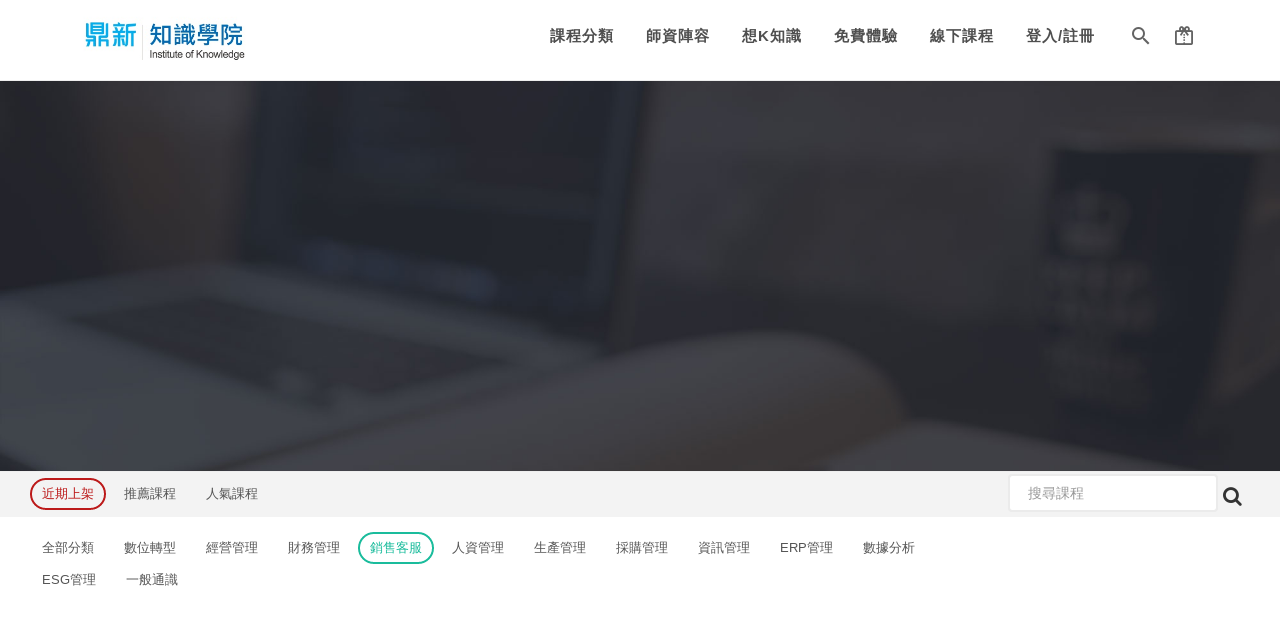

--- FILE ---
content_type: text/html; charset=utf-8
request_url: https://dsaelearning.digiwin.com/?cate_id=4565&course_c_type=1&page=1&m=Category&c=Index&a=index
body_size: 81926
content:
<!DOCTYPE html>
<html lang=zh-tw>
<head>
<title>銷售客服 - 鼎新知識學院網校</title>
<link rel="shortcut icon" href="https://doctrans-tw.eletang.com.tw/379/379F15894405161241.png?x-oss-process=image/quality,q_100/format,webp/format,jpg/interlace,1/quality,q_100/format,webp/format,jpg/interlace,1/resize,m_mfit,limit_1,h_100">
<link rel=icon type="image/x-icon" href="https://doctrans-tw.eletang.com.tw/379/379F15894405161241.png?x-oss-process=image/quality,q_100/format,webp/format,jpg/interlace,1/quality,q_100/format,webp/format,jpg/interlace,1/resize,m_mfit,limit_1,h_100"/>
<link rel=icon type="image/png" href="https://doctrans-tw.eletang.com.tw/379/379F15894405161241.png?x-oss-process=image/quality,q_100/format,webp/format,jpg/interlace,1/quality,q_100/format,webp/format,jpg/interlace,1/resize,m_mfit,limit_1,h_100"/>
<link rel=icon type="image/gif" href="https://doctrans-tw.eletang.com.tw/379/379F15894405161241.png?x-oss-process=image/quality,q_100/format,webp/format,jpg/interlace,1/quality,q_100/format,webp/format,jpg/interlace,1/resize,m_mfit,limit_1,h_100"/>
<meta domain=dsaelearning.digiwin.com host="//dsaelearning.digiwin.com">
<meta http-equiv=Content-Language content=zh-tw>
<meta http-equiv=Content-Type content="text/html; charset=utf-8">
<meta http-equiv=X-UA-Compatible content="IE=edge,chrome=1">
<link rel=canonical href="https://dsaelearning.digiwin.com/?cate_id=4565&course_c_type=1&page=1&m=Category&c=Index&a=index">
<meta name=author content="鼎新知識學院網校">
<meta name=description content="鼎新知識學院提供學員多元數位學習與線上課程，並提供講師一個多元資源互享平台，讓各位不再只是聽眾，更是影音課程創作者。">
<meta name=keywords content="elearning,鼎新,鼎新知識學院,鼎新電腦,線上課程,培訓機構,教育訓練,知識學院網校,知識學院">
<meta name=viewport content="user-scalable=yes, initial-scale=1, minimum-scale=1, width=device-width, height=device-height"/>
<meta name=google-site-verification content=OYVeDHbgke_kD_rHdPufP1Zy-kZXO7NICWU5Htqd--U />
<meta name=twitter:image content="鼎新知識學院網校"/>
<meta property=og:title content="鼎新知識學院網校">
<meta property=og:type content=website>
<meta property=og:image content="https://doctrans-tw.eletang.com.tw/379/379F17387399189647.png">
<meta property=og:image:width content=1200>
<meta property=og:image:height content=630>
<meta property=og:site_name content="鼎新知識學院網校">
<meta property=og:description content="鼎新知識學院提供學員多元數位學習與線上課程，並提供講師一個多元資源互享平台，讓各位不再只是聽眾，更是影音課程創作者。">
<meta property=og:url content="https:///?m=Category&c=Index&a=index">
<link href="Public/A.fonts,,_mdi,,_css,,_materialdesignicons.min.css,,q20260130+css,,_font-awesome.min.css,,q20260130,Mcc.stCZxiFe4O.css.pagespeed.cf.PBZCmqTAvd.css" rel=stylesheet>
<style>*:not(i){font-family:"Microsoft JhengHei","PMingLiU","Helvetica Neue","Helvetica","Arial","Century Gothic","sans-serif"!important}</style>
<link href="Public/css/app/A.style.css,q20260130.pagespeed.cf.Qk95VAgTwn.css" rel=stylesheet>
<style>html,body{touch-action:auto}</style>
<style>.modal:before{height:auto}.modal .modal-body{}.modal .modal-header{display:block}.modal .modal-header .modal-title{float:left}.modal--full .modal-dialog{width:100%!important;height:100%!important;margin:0 auto!important}.modal--full .modal-content{height:100%!important}.modal--lg .modal-dialog{width:950px!important;margin:0 auto!important}.modal--md .modal-dialog{width:800px!important;margin:0 auto!important}.modal--sm .modal-dialog{width:650px!important;margin:0 auto!important}.modal--xs .modal-dialog{width:440px!important;margin:0 auto!important}.modal.modal--mobile{width:100%!important}.modal.modal--mobile-bottom{width:100%!important;position:fixed;bottom:40px}.modal--mobile .modal-dialog{width:100%!important;margin:0 auto!important}.modal-lg{max-width:2000px!important}.modal-lg{max-width:950px!important}</style>
<link href="Public/js/plugins/jquery-ui/A.use.css.pagespeed.cf.GUopdQHfO6.css" rel=stylesheet><style>.visible-xs,.visible-sm,.visible-md,.visible-lg{display:none!important}.visible-xs-block,.visible-xs-inline,.visible-xs-inline-block,.visible-sm-block,.visible-sm-inline,.visible-sm-inline-block,.visible-md-block,.visible-md-inline,.visible-md-inline-block,.visible-lg-block,.visible-lg-inline,.visible-lg-inline-block{display:none!important}@media (max-width:767px){.visible-xs{display:block!important}table.visible-xs{display:table!important}tr.visible-xs{display:table-row!important}th.visible-xs,td.visible-xs{display:table-cell!important}.visible-xs-block{display:block!important}.visible-xs-inline{display:inline!important}.visible-xs-inline-block{display:inline-block!important}}@media (min-width:768px) and (max-width:991px){.visible-sm{display:block!important}table.visible-sm{display:table!important}tr.visible-sm{display:table-row!important}th.visible-sm,td.visible-sm{display:table-cell!important}.visible-sm-block{display:block!important}.visible-sm-inline{display:inline!important}.visible-sm-inline-block{display:inline-block!important}}@media (min-width:992px) and (max-width:1199px){.visible-md{display:block!important}table.visible-md{display:table!important}tr.visible-md{display:table-row!important}th.visible-md,td.visible-md{display:table-cell!important}.visible-md-block{display:block!important}.visible-md-inline{display:inline!important}.visible-md-inline-block{display:inline-block!important}}@media (min-width:1200px){.visible-lg{display:block!important}table.visible-lg{display:table!important}tr.visible-lg{display:table-row!important}th.visible-lg,td.visible-lg{display:table-cell!important}.visible-lg-block{display:block!important}.visible-lg-inline{display:inline!important}.visible-lg-inline-block{display:inline-block!important}}@media (max-width:767px){.hidden-xs{display:none!important}}@media (min-width:768px) and (max-width:991px){.hidden-sm{display:none!important}}@media (min-width:992px) and (max-width:1199px){.hidden-md{display:none!important}}@media (min-width:1200px){.hidden-lg{display:none!important}}.visible-print{display:none!important}@media print{.visible-print{display:block!important}table.visible-print{display:table!important}tr.visible-print{display:table-row!important}th.visible-print,td.visible-print{display:table-cell!important}}.visible-print-block{display:none!important}@media print{.visible-print-block{display:block!important}}.visible-print-inline{display:none!important}@media print{.visible-print-inline{display:inline!important}}.visible-print-inline-block{display:none!important}@media print{.visible-print-inline-block{display:inline-block!important}.hidden-print{display:none!important}}</style><link href="Public/js/plugins/A.bootstrap,,_4,,_dist,,_css,,_bootstrap.css+bootstrap,,_4,,_dist,,_css-fix,,_style.css+Swiper,,_dist,,_css,,_use.css,Mcc.xG7l_0GkQW.css.pagespeed.cf.foyYRDOqM0.css" rel=stylesheet><style>.swal2-container{z-index:10051!important}</style><link href="A.Public,,_js,,_plugins,,_rangeslider,,_use.css+Public,,_js,,_plugins,,_select2,,_dist,,_css,,_use.css+Public,,_js,,_plugins,,_summernote,,_use,,_use.css+Public,,_js,,_plugins,,_OwlCarousel2,,_assets,,_use.css+Public,,_js,,_plugins,,_videojs,,_dist,,_video-js.css+Public,,_js,,_plugins,,_star,,_bar-rating,,_dist,,_themes,,_css-stars.css,,q2026013013+Public,,_js,,_plugins,,_pagination,,_whjPaging,,_css,,_use.css+Theme,,_material,,_assets,,_global,,_plugins,,_bootstrap-toastr,,_use.css+Public,,_js,,_plugins,,_upload,,_dropzone,,_6.0,,_use.css,,q2026013013+Public,,_js,,_plugins,,_mdl,,_dist,,_use.css,Mcc.-OmdioTf0o.css.pagespeed.cf.7RA5WFHkQZ.css" rel=stylesheet><link rel=stylesheet href="https://code.getmdl.io/1.3.0/material.teal-red.min.css"/><link href="Public/js/plugins/upload/A.slim,,_dist,,_use.css,,q2026013013+filepond-master,,_dist,,_use.css,,q2026013013+filepond-master,,_plugins,,_filepond-plugin-file-poster.css,,q2026013013+filepond-master,,_plugins,,_filepond-plugin-image-preview.css,,q2026013013,Mcc.p15VE0ITj5.css.pagespeed.cf.I3eMp0RgdX.css" rel=stylesheet /><style>@media (max-width:1023px){.fb_dialog.fb_dialog_mobile iframe{margin-bottom:60px!important}}</style><style>.note-popover{display:none!important}</style><script src="Public/js/base/jquery-use.js.pagespeed.jm.pJg2D_p7ze.js"></script>
<script src="Public/js/base,_jquery-migrate-1.4.1.min.js+plugins,_bootstrap,_3,_dist,_js,_bootstrap.min.js.pagespeed.jc.-MVAa0tjF3.js"></script><script>eval(mod_pagespeed_dwjZ81_Nza);</script>
<script>eval(mod_pagespeed__9sab_gJnr);</script>
<script src="Public/js/plugins/jquery-ui/use.js.pagespeed.jm.SM8OJck5NJ.js"></script>
<script src="Public/js/plugins/bootstrap/4/dist/fix/popper.js.pagespeed.ce.2R703xYPfI.js"></script>
<script src="Public/js/plugins/bootstrap/4/dist/js/bootstrap.js.pagespeed.jm.TwC_V922K0.js"></script>
<script src="Public/js/plugins/nicescroll,_dist,_use.js+template7,_use.js+twbsPagination,_use.js+screenfull,_edge,_use.js.pagespeed.jc.m7ORM8ki7n.js"></script><script>eval(mod_pagespeed_lIQUNhyLt1);</script>
<script>eval(mod_pagespeed_5uNEDZd3f5);</script>
<script>eval(mod_pagespeed_l99uW4Na9c);</script>
<script>eval(mod_pagespeed_5xjXO5$9RJ);</script>
<script src="Public/js/plugins/screenfull/edge/ScreenFull/edge_includes/edge.5.0.0.min.js.pagespeed.jm.X2cBaQzvC7.js"></script>
<script src="Public/js/plugins/Swiper/dist/js/use.js.pagespeed.jm.Ree-p50y97.js"></script>
<script src="Public/js/plugins/scrollTo,_use.js+lazyload,_use.js.pagespeed.jc.4uEFBHW6En.js"></script><script>eval(mod_pagespeed_oDCNp8k6Ot);</script>
<script src="https://cdn.jsdelivr.net/npm/sweetalert2@11"></script>
<script>eval(mod_pagespeed_kGlYgTX5bP);</script>
<script>$(function(){if(jQuery.isFunction(jQuery.lazyload)){$("img.lazyload").lazyload();}})</script>
<script src="Public/js/plugins/rangeslider,_use.js+select2,_dist,_js,_use.js.pagespeed.jc.NsE8KzO6wb.js"></script><script>eval(mod_pagespeed_xnszQCSWCE);</script>
<script>eval(mod_pagespeed_KcU$7g__y3);</script>
<script src="Public/js/plugins/summernote/use/use.js.pagespeed.jm.yRjYh7gMre.js" type="text/javascript"></script>
<script src="Public/js/plugins/summernote,_use,_lang,_summernote-zh-TW.js,q2026013013+OwlCarousel2,_use.js.pagespeed.jc.TomaW6v3tJ.js"></script><script>eval(mod_pagespeed_guyJIugW1$);</script>
<script>eval(mod_pagespeed_jbsShYaD9W);</script>
<script src="Public/js/plugins/videojs/dist/video.js.pagespeed.ce.jvM-Bl3emD.js"></script>
<script src="Public/js/plugins/star,_bar-rating,_dist,_use.js+preload,_image,_use.js.pagespeed.jc.UOBs89oELh.js"></script><script>eval(mod_pagespeed_Fz3RMXPGgf);</script>
<script>eval(mod_pagespeed_RdaKlVXY1d);</script>
<script>$(function(){})</script>
<script src="Public,_js,_plugins,_copy,_clipboard,_dist,_clipboard.min.js+Public,_js,_plugins,_print,_use,_use.js+Public,_js,_plugins,_qrcode,_use,_use.js+Public,_js,_plugins,_pagination,_whjPaging,_js,_use.js+Theme,_material,_assets,_global,_plugins,_bootstrap-toastr,_use.js.pagespeed.jc.P73HUj0YQg.js"></script><script>eval(mod_pagespeed_pgDZrArLNu);</script>
<script>eval(mod_pagespeed_K$lQ3W$1uC);</script>
<script>eval(mod_pagespeed_GV5PI4xIg9);</script>
<script>eval(mod_pagespeed_6_T$5jxPbV);</script>
<script>eval(mod_pagespeed_Cz6Jlfrdwr);</script>
<script type="text/javascript" src="Public/js/plugins/upload/plupload/plupload/js/use.js,q2026013013.pagespeed.jm.PM4cL43-hu.js"></script>
<script type="text/javascript" src="Public/js/plugins/upload/tus-js-client/use.js.pagespeed.jm.obhry0ydkU.js"></script>
<script src="Public/js/plugins/upload/dropzone/6.0/use.js,q2026013013.pagespeed.jm.u-QXELvNDo.js"></script>
<script src="Public/js/plugins/mdl/dist/use.js.pagespeed.jm.7rnbH035DF.js"></script>
<script src="Public/js/plugins/upload/slim/dist/use.js,q2026013013.pagespeed.jm.-0XufHTzeq.js"></script>
<script src="Public/js/plugins/upload/slim/dist/slim.kickstart.js,q2026013013.pagespeed.jm.fCYgY9HycO.js"></script>
<script src="Public/js/plugins/upload/filepond-master/plugins/filepond-plugin-file-encode.js,q2026013013+filepond-plugin-file-metadata.js,q2026013013+filepond-plugin-file-poster.js,q2026013013+filepond-plugin-file-rename.js,q2026013013+filepond-plugin-file-validate-size.js,q2026013013+filepond-plugin-file-validate-type.js,q2026013013+filepond-plugin-image-crop.js,q2026013013+filepond-plugin-image-edit.js,q2026013013+filepond-plugin-image-exif-orientation.js,q2026013013+filepond-plugin-image-filter.js,q2026013013.pagespeed.jc.xSjC9Cj4wM.js"></script><script>eval(mod_pagespeed_IDrrz0rK_M);</script>
<script>eval(mod_pagespeed_yI2dbaqHqC);</script>
<script>eval(mod_pagespeed_mtiA2KP5lI);</script>
<script>eval(mod_pagespeed_cstAI8QXkm);</script>
<script>eval(mod_pagespeed_KV15HjJWF6);</script>
<script>eval(mod_pagespeed_UfQdZyLTMH);</script>
<script>eval(mod_pagespeed_ZjejOREEAY);</script>
<script>eval(mod_pagespeed_ryNau64x6k);</script>
<script>eval(mod_pagespeed_TuWjybFppu);</script>
<script>eval(mod_pagespeed_cMcFaUwixy);</script>
<script src="Public/js/plugins/upload/filepond-master/plugins/filepond-plugin-image-preview.js,q2026013013.pagespeed.jm.KLT1fa5FrU.js"></script>
<script src="Public/js/plugins/upload/filepond-master/plugins/filepond-plugin-image-resize.js,q2026013013.pagespeed.jm.kDJDJoBCQn.js"></script>
<script src="Public/js/plugins/upload/filepond-master/plugins/filepond-plugin-image-transform.js,q2026013013.pagespeed.jm.G8ohlDxXQJ.js"></script>
<script src="Public/js/plugins/upload/filepond-master/plugins/filepond-plugin-image-validate-size.js,q2026013013.pagespeed.jm.kokt8rCzYH.js"></script>
<script src="Public/js/plugins/upload/filepond-master/dist/use.js,q2026013013.pagespeed.ce.HEO2uBEgAm.js"></script>
<script async src="https://www.googletagmanager.com/gtag/js?id=G-1KF423DXWV"></script>
<script>window.dataLayer=window.dataLayer||[];function gtag(){dataLayer.push(arguments)};gtag('js',new Date());gtag('consent','default',{'ad_storage':'granted','analytics_storage':'granted'});gtag('config','G-1KF423DXWV');gtag('set','page_location','https://dsaelearning.digiwin.com/Category/Index/index/1');</script>
<script>try{dataLayer.push({'event':'page_view'});}catch(e){console.error(e);}</script>
<script>$(function(){if(window.performance){var timeSincePageLoad=Math.round(performance.now());gtag('event','timing_complete',{'name':'load','value':timeSincePageLoad,'event_category':'performance','event_label':'page_load',});}})</script>
<script>!function(f,b,e,v,n,t,s){if(f.fbq)return;n=f.fbq=function(){n.callMethod?n.callMethod.apply(n,arguments):n.queue.push(arguments)};if(!f._fbq)f._fbq=n;n.push=n;n.loaded=!0;n.version='2.0';n.queue=[];t=b.createElement(e);t.async=!0;t.src=v;s=b.getElementsByTagName(e)[0];s.parentNode.insertBefore(t,s)}(window,document,'script','https://connect.facebook.net/en_US/fbevents.js');fbq('init','133756368650610');fbq('track','PageView');</script>
<noscript>
<img height=1 width=1 src="https://www.facebook.com/tr?id=133756368650610&ev=PageView
&noscript=1"/>
</noscript>
<div id=fb-customer-chat class=fb-customerchat logged_in_greeting="" logged_out_greeting="" minimized=true>
</div>
<script>var chatbox=document.getElementById('fb-customer-chat');chatbox.setAttribute("page_id","338829978520");chatbox.setAttribute("attribution","biz_inbox");chatbox.setAttribute("logged_in_greeting","嗨您好！歡迎來到知識學院網校，有什麼小編可以協助您的嘛？");chatbox.setAttribute("logged_out_greeting","嗨您好！歡迎來到知識學院網校，有什麼小編可以協助您的嘛？");</script>
<script>try{window.fbAsyncInit=function(){FB.init({xfbml:true,version:'v15.0'});};(function(d,s,id){var js,fjs=d.getElementsByTagName(s)[0];if(d.getElementById(id)){return;}js=d.createElement(s);js.id=id;js.src="//connect.facebook.net/zh_TW/sdk/xfbml.customerchat.js";fjs.parentNode.insertBefore(js,fjs);}(document,'script','facebook-jssdk'));}catch(e){console.error(e);}</script>
<script src="Public/js/app/core.js+php.js+underscore-min.js.pagespeed.jc.C7Sb92_e6M.js"></script><script>eval(mod_pagespeed_XVbUNe3bZU);</script>
<script>eval(mod_pagespeed_KRYzM4Fyir);</script>
<script>eval(mod_pagespeed_z8ZJMHsxn1);</script>
<script src="Public/js/app/underscore.string.js+helper.js.pagespeed.jc._wLTCRrJOZ.js"></script><script>eval(mod_pagespeed_CrnNfKeyxY);</script>
<script>eval(mod_pagespeed_ayrbcV5rQV);</script>
<link rel=preload href="https://cdn.jsdelivr.net/npm/lozad@1.16.0/dist/lozad.min.js" as=script>
<link rel=dns-prefetch href="//cdn.jsdelivr.net">
<link rel=preconnect href="//cdn.jsdelivr.net">
<script src="https://cdn.jsdelivr.net/npm/lozad@1.16.0/dist/lozad.min.js"></script>
<script>var _user={};var _vars={};var _configs={};</script>
<script>$(function(){$('body').on('change','[data-select="load-chart"]',function(){var type=$('.chart[name="type"] option:selected').val();var params={};params['target_id']='chart';params['type']=type;params['year']=$('.chart[name="year"] option:selected').val();params['month']=$('.chart[name="month"] option:selected').val();__income.deployChart(params);});})</script>
<script>$(function(){try{$('[data-plugin="select2-tags"]').select2({maximumSelectionLength:999,allowClear:true,});$('[data-plugin="select2-tags"]').on('select2:select',function(e){var $this=$(e.target);var form=$this.attr('data-form-trigger');if(empty(form)){form='form';}var $form=$('#'+form);var v=$(e.target).val();console.log(v);var field_name=$this.attr('data-form-field-assign');$form.find('input[name="'+field_name+'[]"]').remove();var html='';for(var i in v){var _v=v[i];html+='<input type="hidden" name="'+field_name+'[]" value="'+_v+'">';}$form.append(html);});$('[data-plugin="select2"]').select2({minimumResultsForSearch:Infinity,tags:true});$('[data-plugin="select2"]').on('select2:select',function(e){var $this=$(e.target);var form=$this.attr('data-form-trigger');if(empty(form)){form='form';}var $form=$('#'+form);var v=$(e.target).val();console.log(v);$form.submit();});$('[data-plugin="select2-search"]').select2({tags:true});$('[data-plugin="select2-search"]').on('select2:select',function(e){var $this=$(e.target);var form=$this.attr('data-form-trigger');if(empty(form)){form='form';}var $form=$('#'+form);var v=$(e.target).val();console.log(v);$form.submit();});}catch(err){}})</script>
<script></script>
<script>$(function(){$("body").on('click','button[data-form-btn="search-field"]',function(e){var $this=$(this);var form=$this.attr('data-form-trigger');if(empty(form)){form='form';}var $form=$('#'+form);var field_name=$this.attr('data-form-field-assign');var field_value=$this.attr('data-form-field-value');var $field=$form.find('[name="'+field_name+'"]');$field.val(field_value);var css_default=$this.attr('data-css-default');var css_active=$this.attr('data-css-active');var key=$this.attr('data-form-btn');$('button[data-form-btn="'+key+'"][data-form-field-assign="'+field_name+'"]').removeClass(css_active);$('button[data-form-btn="'+key+'"][data-form-field-assign="'+field_name+'"]').removeClass(css_default);$('button[data-form-btn="'+key+'"][data-form-field-assign="'+field_name+'"]').addClass(css_default);$this.removeClass(css_default);$this.removeClass(css_active);$this.addClass(css_active);__reset_list_search_form($form);});$("body").on('input','input[data-field="search"]',function(e){var $this=$(e.target);if(e.keyCode==13){_vars['input_search_text']=$.trim($this.val());var form=$this.attr('data-form-trigger');if(empty(form)){form='form';}var $form=$('#'+form);__reset_list_search_form($form);}});$("body").on('submit','form[data-ajax-list]',function(e){try{var $this=$(this);var params={};var api=$this.attr('data-ajax-list');var callback=$this.attr('data-ajax-list-callback');if(empty(api)){return false;}var params=$this.serialize();if(!(empty(_vars['input_search_text']))){params['input_search_text']=_vars['input_search_text'];}if(!(empty(_vars['__page']))){params['__page']=_vars['__page'];}var $list=$this.closest('div[data-block="list"]');var $container=$list.find('div[data-block="datalist"]');$container.html('');__loading.appendTo($container);$.ajax({type:"post",url:api,data:params,dataType:'html',async:true,success:function(data){$container.html(data);__app._callback(callback);},error:function(data){},done:function(data){},});return false;}catch(e){console.error(e);}});})</script>
<script>$(function(){$('[data-form-btn="assign-field"][data-is-checked="1"]').each(function(i,item){$(item).click();});$('body').on('click','[data-btn="submit-form"]',function(e){var $this=$(this);var $form=$this.closest('form');$form.submit();});$("body").on('submit','form',function(e){var $this=$(this);var action=$this.attr('action');if(!(empty(action))){return true;}return false;});$("body").on('click','form[data-ajax-save] button[type="submit"]',function(e){console.log('form[data-ajax-save] button[type="submit"]');var $this=$(this);var $form=$this.closest('form');var api=$form.attr('data-ajax-save');var callback_url=$form.attr('data-ajax-callback-url');var callback_form_trigger=$form.attr('data-ajax-callback-form-trigger');var callback_modal_hide=$form.attr('data-ajax-callback-modal-hide');var callback_parent=$form.attr('data-ajax-callback-parent');var message_success='成功';var message_error='失敗';if(empty(api)){return false;}var params=$form.serialize();$.ajax({type:"post",url:api,data:params,dataType:'json',async:false,success:function(data){if(data.status=='1'){message_success=data.message;__alert_top._success(message_success);if(!(empty(callback_form_trigger))){if(!(empty(callback_modal_hide))){switch(callback_parent){case'top':var $modal=window.top.$('.modal');$modal.modal('hide');var $modal_backdrop=window.top.$('.modal-backdrop');$modal_backdrop.remove()
break;case'parent':var $modal=window.parent.$('.modal');$modal.modal('hide');var $modal_backdrop=window.parent.$('.modal-backdrop');$modal_backdrop.remove()
break;default:var $modal=$this.closest('.modal');$modal.modal('hide');var $modal_backdrop=$this.closest('.modal-backdrop');$modal_backdrop.remove()
break;}}switch(callback_parent){case'top':var $callback_form_trigger=window.top.$('#'+callback_form_trigger);$callback_form_trigger.submit();break;case'parent':var $callback_form_trigger=window.parent.$('#'+callback_form_trigger);$callback_form_trigger.submit();break;default:var $callback_form_trigger=$('#'+callback_form_trigger);$callback_form_trigger.submit();break;}return false;}else if(hasKey(data.data,'callback_url')){switch(callback_parent){case'top':case'parent':nav_top(data.data.callback_url);break;default:nav(data.data.callback_url);break;}return false;}else if(!(empty(callback_url))){callback_url+=data.data.id;switch(callback_parent){case'top':case'parent':nav_top_wait(callback_url,2000);break;default:nav_wait(callback_url,2000);break;}return false;}}else{if(!(empty(data.message))){message_error=data.message;}__alert_top._error(message_error);}},error:function(data){__alert_top._error(message_error);},done:function(data){},});return false;});$("body").on('click','form[data-ajax-add] button[type="submit"]',function(e){console.log('form[data-ajax-add] button[type="submit"]');var $this=$(this);var $form=$this.closest('form');var api=$form.attr('data-ajax-add');var callback_url=$form.attr('data-ajax-callback-url');var callback_form_trigger=$form.attr('data-ajax-callback-form-trigger');var callback_modal_hide=$form.attr('data-ajax-callback-modal-hide');var callback_parent=$form.attr('data-ajax-callback-parent');var message_success='成功';var message_error='失敗';if(empty(api)){return false;}var params=$form.serialize();$.ajax({type:"post",url:api,data:params,dataType:'json',async:false,success:function(data){if(data.status=='1'){message_success=data.message;__alert_top._success(message_success);if(!(empty(callback_form_trigger))){if(!(empty(callback_modal_hide))){switch(callback_parent){case'top':var $modal=window.top.$('.modal');$modal.modal('hide');var $modal_backdrop=window.top.$('.modal-backdrop');$modal_backdrop.remove()
break;case'parent':var $modal=window.parent.$('.modal');$modal.modal('hide');var $modal_backdrop=window.parent.$('.modal-backdrop');$modal_backdrop.remove()
break;default:var $modal=$this.closest('.modal');$modal.modal('hide');var $modal_backdrop=$this.closest('.modal-backdrop');$modal_backdrop.remove()
break;}}switch(callback_parent){case'top':var $callback_form_trigger=window.top.$('#'+callback_form_trigger);$callback_form_trigger.submit();break;case'parent':var $callback_form_trigger=window.parent.$('#'+callback_form_trigger);$callback_form_trigger.submit();break;default:var $callback_form_trigger=$('#'+callback_form_trigger);$callback_form_trigger.submit();break;}}else if(hasKey(data.data,'callback_url')){switch(callback_parent){case'top':case'parent':nav_top(data.data.callback_url);break;default:nav(data.data.callback_url);break;}return false;}else if(!(empty(callback_url))){callback_url+=data.data.id;switch(callback_parent){case'top':case'parent':nav_top_wait(callback_url,2000);break;default:nav_wait(callback_url,2000);break;}return false;}}else{if(!(empty(data.message))){message_error=data.message;}__alert_top._error(message_error);}},error:function(data){__alert_top._error(message_error);},done:function(data){},});return false;});$("body").on('click','[data-form-btn="assign-field"]',function(e){var $this=$(this);var form=$this.attr('data-form-trigger');if(empty(form)){form='form';}var $form=$('#'+form);var field_name=$this.attr('data-form-field-assign');var field_value=$this.attr('data-form-field-value');var $field=$form.find('[name="'+field_name+'"]');$field.val(field_value);var css_default=$this.attr('data-css-default');var css_active=$this.attr('data-css-active');var key=$this.attr('data-form-btn');$('button[data-form-btn="'+key+'"][data-form-field-assign="'+field_name+'"]').removeClass(css_active);$('button[data-form-btn="'+key+'"][data-form-field-assign="'+field_name+'"]').removeClass(css_default);$('button[data-form-btn="'+key+'"][data-form-field-assign="'+field_name+'"]').addClass(css_default);$this.removeClass(css_default);$this.removeClass(css_active);$this.addClass(css_active);});$('body').on('change','[data-select="edit-course-cate-id"]',function(e){var $this=$(e.target);var $form=$this.closest('form');var $id=$form.find('[name="id"]');var id=$id.val();var v=$(this).val();var level=$(this).attr('data-level');var field_name=$this.attr('data-field');var field_value=$this.val();var api=$form.attr('data-path-update-field');if(empty(v)){return false;}if(empty(id)){return false;}if(empty(field_name)){return false;}if(empty(api)){return false;}$.ajax({url:api,type:"post",data:{'id':id,'field_name':field_name,'field_value':field_value,},dataType:'json',async:true,success:function(data){if(data.status=='1'){}},error:function(data){}});});$('body').on('click','[data-form-checkbox]',function(e){var $this=$(e.target);var $form=$this.closest('form');var $id=$form.find('[name="id"]');var id=$id.val();var field_name=$this.attr('data-field');var field_value=$this.val();var api=$form.attr('data-path-update-field');if(empty(id)){return false;}if(empty(field_name)){return false;}if(empty(api)){return false;}$.ajax({url:api,type:"post",data:{'id':id,'field_name':field_name,'field_value':field_value,},dataType:'json',async:true,success:function(data){if(data.status=='1'){}},error:function(data){}});});var _timer_data_form_input='';$('body').on('input','[data-form-input]',function(e){var $this=$(e.target);var $form=$this.closest('form');var $id=$form.find('[name="id"]');var id=$id.val();var field_name=$this.attr('data-field');var field_value=$this.val();var api=$form.attr('data-path-update-field');var text_trigger=$this.attr('data-text-trigger');var $text_trigger=$('[data-text="'+text_trigger+'"]');if(empty(id)){return false;}if(empty(field_name)){return false;}if(empty(api)){return false;}clearTimeout(_timer_data_form_input);_timer_data_form_input=setTimeout(function(){$.ajax({url:api,type:"post",data:{'id':id,'field_name':field_name,'field_value':field_value,},dataType:'json',async:true,success:function(data){if(data.status=='1'){$text_trigger.html(field_value);}},error:function(data){}});},1000)});$('body').on('click','[data-btn="update-field"]',function(e){var $this=$(e.target);var id=$this.attr('data-id');var field_name=$this.attr('data-field');var field_value=$this.attr('data-field-value');var api=$this.attr('data-path');if(empty(id)){return false;}if(empty(field_name)){return false;}if(empty(api)){return false;}$.ajax({url:api,type:"post",data:{'id':id,'field_name':field_name,'field_value':field_value,},dataType:'json',async:true,success:function(data){if(data.status=='1'){}},error:function(data){}});});var _timer_data_input='';var __global_timer_data_input_is_toastr='';$('body').on('input','[data-input]',function(e){var $this=$(e.target);var id=$this.attr('data-id');var is_toastr=$this.attr('data-is-toastr');var toastr_position=$this.attr('data-toastr-position');var field_name=$this.attr('data-field');var field_value=$this.val();var api=$this.attr('data-path');var message_success='成功';var message_error='失敗';if(empty(id)){return false;}if(empty(field_name)){return false;}if(empty(api)){return false;}clearTimeout(_timer_data_input);_timer_data_input=setTimeout(function(){$.ajax({url:api,type:"post",data:{'id':id,'field_name':field_name,'field_value':field_value,},dataType:'json',async:true,success:function(data){if(data.status=='1'){if(is_toastr=='1'){clearTimeout(__global_timer_data_input_is_toastr);__global_timer_data_input_is_toastr=setTimeout(function(){var _options='';if((toastr_position!='')&&(typeof(toastr_position)!='undefined')){_options={'positionClass':toastr_position}}__toastr.success('更新完成',_options);},1000)}}else{__alert._error(data.message);}},error:function(data){__alert._error(message_error);}});},800)});})</script>
<script>var __btn={object:{'toggle-target':null,},init:function(){var self=this;self.initIsDisplay();},initIsDisplay:function(){$('[data-btn-is-display]').each(function(i,btn){var is=$(btn).attr('data-btn-is-display');if(empty(is)){$(btn).hide();}else{$(btn).show();}})},}
$(function(){var _modal_timer=[];$('body').on('click','[data-btn="click"]',function(e){var $this=$(this);var callback=$this.attr('data-callback');__app._callback(callback);});$('body').on('click','[data-btn-toggle-parent-group]',function(e){var $this=$(this);var group=$this.attr('data-btn-toggle-parent-group');var css_active=$this.attr('data-css-active');var $group=$(group);$group.removeClass(css_active);$(this).closest(group).addClass(css_active);var hide_target=$this.attr('data-hide-target');var show_target=$this.attr('data-show-target');$(hide_target).hide();$(show_target).fadeIn();});$('body').on('click','[data-btn-toggle-group]',function(e){var $this=$(this);var group=$this.attr('data-btn-toggle-group');var css_active=$this.attr('data-css-active');var $group=$(group);$group.removeClass(css_active);$(this).addClass(css_active);var hide_target=$this.attr('data-hide-target');var show_target=$this.attr('data-show-target');$(hide_target).hide();$(show_target).fadeIn();});$('body').on('click','[data-btn-group]',function(e){var $this=$(this);var group=$this.attr('data-btn-group');var css_default=$this.attr('data-btn-group-css-default');var css_active=$this.attr('data-btn-group-css-active');var $group=$('[data-btn-group="'+group+'"]');if(!(empty(css_active))){$group.removeClass(css_active);$this.addClass(css_active);}});$('body').on('click','[data-btn="toggle-target"]',function(e){var $this=$(this);__btn.object['toggle-target']=$this;var id=$this.attr('data-id');var is=$this.attr('data-is-display');var target=$this.attr('data-toggle-target');var callback=$this.attr('data-callback');if(empty(id)){var $block=$(target);}else{var $block=$(target+'[data-id="'+id+'"]');}if(empty(is)){$this.attr('data-is-display','1');$block.show();}else{$this.attr('data-is-display','0');$block.hide();}__app._callback(callback);});$('body').on('click','[data-btn-block][data-btn][data-btn-next]',function(e){var $this=$(this);$this.hide();var block=$this.attr('data-btn-block');var $block=$this.closest(block);var next=$this.attr('data-btn-next');$block.find('[data-btn="'+next+'"]').show();})
$('body').on('click','[data-toggle-group-trigger][data-toggle-target-trigger]',function(e){var $this=$(this);var target=$this.attr('data-toggle-target-trigger');var group=$this.attr('data-toggle-group-trigger');var $group=$('[data-toggle-group="'+group+'"]');var $target=$('[data-toggle-target="'+target+'"]');var $btns=$('[data-toggle-group-trigger="'+group+'"]');$group.hide();$target.fadeIn();var css_default=$this.attr('data-css-default');var css_active=$this.attr('data-css-active');$btns.removeClass(css_default);$btns.removeClass(css_active);$this.addClass(css_active);})
$('body').on('click','[data-btn="alert"]',function(e){var $this=$(this);var topic=$this.attr('data-topic');var text=$this.attr('data-text');__alert._(topic,text);})
$('body').on('click','[data-btn="nav"]',function(e){var $this=$(this);var api=$this.attr('data-path');if(empty(api)){return false;}nav(api);})
$('body').on('click','[data-btn="nav_top"]',function(e){var $this=$(this);var api=$this.attr('data-path');if(empty(api)){return false;}nav_top(api);})
$('body').on('click','[data-btn="toggle-collapse-inline"]',function(e){var $this=$(e.target);var $target=$this.find('a[data-toggle="collapse"]');$target.click();});$('body').on('click','[data-btn="toggle"]',function(e){var $this=$(e.target);var $closest=null;var closest=$this.attr('data-block-closest');if(empty(closest)){$closest=$('body');}else{$closest=$(this).closest('[data-block="'+closest+'"]');}var target_block=$this.attr('data-block-trigger');if(!(empty(target_block))){$block=$closest.find('[data-block="'+target_block+'"]');$block.toggle();}});$('body').on('click','[data-step-btn]',function(e){var $this=$(this);var step=$this.attr('data-step-btn');var $group=$this.closest('[data-step-group]');var group=$group.attr('data-step-group');var $group_all=$this.closest('[data-step-group="'+group+'"]');$group_all.fadeOut(200,function(){$('[data-step-group="'+group+'"][data-step="'+step+'"]').fadeIn(200);});});var _click_show_modal=function(o){var $this=o;__btn.object['toggle-target']=$this;var id=$this.attr('data-id');var target_id=$this.attr('data-target-trigger');var $target=$('#'+target_id);var attr={};attr['data-iframe']=$target.attr('data-iframe');var $body=$target.find('.modal-body');switch(attr['data-iframe']){default:$target.find('iframe').each(function(i,iframe){var src=$(iframe).attr('data-src');if(!(empty(id))){src+=id;}var form_search=$this.attr('data-form-search-trigger');if(!(empty(form_search))){var $form_search=$('#'+form_search);var $input_search=$form_search.find('input');var v=$input_search.val();src+=v;}$(iframe).attr('src',src);});break;case'load-once':break;}$target.modal('show');var callback=$this.attr('data-callback');__app._callback(callback);}
var _click_show_modal_by_top=function(o){var $this=o;__btn.object['toggle-target']=$this;var id=$this.attr('data-id');var target_id=$this.attr('data-target-trigger');var $target=top.$('#'+target_id);var attr={};attr['data-iframe']=$target.attr('data-iframe');var $body=$target.find('.modal-body');switch(attr['data-iframe']){default:$target.find('iframe').each(function(i,iframe){var src=$(iframe).attr('data-src');if(!(empty(id))){src+=id;}var form_search=$this.attr('data-form-search-trigger');if(!(empty(form_search))){var $form_search=$('#'+form_search);var $input_search=$form_search.find('input');var v=$input_search.val();src+=v;}$(iframe).attr('src',src);});break;case'load-once':break;}$target.modal('show');var callback=$this.attr('data-callback');__app._callback(callback);}
$('body').on('mouseup','[data-btn="show-modal"]',function(e){_click_show_modal($(this));});$('body').on('click','[data-btn="show-modal-by-top"]',function(e){_click_show_modal_by_top($(this));});$('body').on('click','[data-btn="hide-modal"]',function(e){var $this=$(this);var target_id=$this.attr('data-target-trigger');var $target=$('#'+target_id);$target.modal('hide');});$('body').on('click','[data-btn="hide-top-modal"]',function(e){var $this=$(this);var $modal=window.top.$('.modal');$modal.modal('hide');});$("body").on('click','*[data-btn="toggle-block-detail"]',function(e){var $this=$(this);var $block=$this.closest('[block="row"]');var id=$block.attr('this-id');var $row_detail=$block.find('[data-row="detail"][data-row-id="'+id+'"]');var is=$this.attr('data-is-open');console.log(is);if(is=='0'){$row_detail.show();$this.attr('class',$this.attr('data-css-show'));$this.attr('data-is-open','1');}else{$row_detail.hide();$this.attr('class',$this.attr('data-css-hide'));$this.attr('data-is-open','0');}});$("body").on('click','*[data-btn="toggle-list-detail"]',function(e){var $this=$(this);var $table=$this.closest('table');var $row=$this.closest('tr[data-row="default"]');var row_id=$row.attr('data-row-id');var $row_detail=$table.find('tr[data-row="detail"][data-row-id="'+row_id+'"]');var is=$this.attr('data-is-open');if(is=='0'){$row_detail.show();$this.attr('class',$this.attr('data-css-show'));$this.attr('data-is-open','1');}else{$row_detail.hide();$this.attr('class',$this.attr('data-css-hide'));$this.attr('data-is-open','0');}});$('body').on('click','[data-btn="show-target"]',function(e){var $this=$(this);var id=$this.attr('data-id');var target_group=$this.attr('data-target-group');var target_id=$this.attr('data-target-trigger');var $target_group=$(target_group);var $target_group_other=$(target_group);var $target=$('#'+target_id);var is_display=$target.attr('data-is-display');$target.find('iframe').each(function(i,iframe){var src=$(iframe).attr('data-src');if(!(empty(id))){src+=id;}var form_search=$this.attr('data-form-search-trigger');if(!(empty(form_search))){var $form_search=$('#'+form_search);var $input_search=$form_search.find('input');var v=$input_search.val();src+=v;}$(iframe).attr('src',src);});if(is_display=='1'){$target.hide();$target.attr('data-is-display','0');}else{$target_group.hide();$target.show();$target.attr('data-is-display','1');}});$('body').on('click','[data-btn="show-target-by-slide-bottom"]',function(e){var $this=$(this);var id=$this.attr('data-id');var target_group=$this.attr('data-target-group');var target_id=$this.attr('data-target-trigger');var $target_group=$(target_group);var $target_group_other=$(target_group);var $target=$('#'+target_id);var is_display=$target.attr('data-is-display');$target.find('iframe').each(function(i,iframe){var src=$(iframe).attr('data-src');if(!(empty(id))){src+=id;}var form_search=$this.attr('data-form-search-trigger');if(!(empty(form_search))){var $form_search=$('#'+form_search);var $input_search=$form_search.find('input');var v=$input_search.val();src+=v;}$(iframe).attr('src',src);});if(is_display=='1'){$target.slideUp();$target_group.attr('data-is-display','0');$target.attr('data-is-display','0');}else{$target_group.hide();$target.slideDown();$target_group.attr('data-is-display','0');$target.attr('data-is-display','1');}});})</script>
<script type="text/javascript">$(function(){$('body').on('click','[this-btn-group="clickToLearn"]',function(e){var $this=$(this);$this.attr('href','');var id=$this.attr('this-id');var url=$this.attr('this-href');var is=false;var params={};params['id']=id;var api='/?m=ApiWebSt&c=Course&a=clickToLearn';$.ajax({url:api,type:"post",data:params,dataType:'json',crossDomain:true,async:true,success:function(data){},error:function(data){console.error(data);},done:function(data){},});$this.attr('href',url);return true;})})</script>
<script>var __web_trace={'config':{'device':'pc','url':window.location.href,'school_id':'379','user_id':'','user_role':'',},}</script>
<script>var __web_trace_ec={'api':'https://eletang-wb.eletang.com.tw/?m=ApiWebSt&c=WebTraceEc&a=trace','params':{'event':'','event_category':'','event_label':'','name':'','value':'','str':'','memo':'',},'ec_event':'','ec_dataset':'',parseDataset:function(dataset){return $.parseJSON(dataset);},setParamsByButton:function(params){var self=this;try{self.params=params;}catch(e){console.error(e);}},setEc:function(ec_event,ec_dataset){var self=this;try{self.ec_event=ec_event;self.ec_dataset=ec_dataset;console.log(self.ec_dataset);}catch(e){console.error(e);}},all:function(){var self=this;try{self.gtag();self.trace();return false;}catch(e){console.error(e);}},trace:function(){return false;var self=this;try{var params=array_merge(__web_trace.config,self.params);params['ec_event']=self.ec_event;params['ec_dataset']=self.ec_dataset;$.ajax({type:"post",url:self.api,data:params,dataType:'json',async:true,success:function(data){},error:function(data){},done:function(data){},});}catch(e){console.info(e);}},gtag:function(){var self=this;try{var ec_event=self.ec_event;var ec_dataset=self.ec_dataset;gtag('event',ec_event,ec_dataset);}catch(e){console.error(e);}},}
$(function(){})</script>
<script>var __web_trace_page={'api':'https://eletang-wb.eletang.com.tw/?m=ApiWebSt&c=WebTracePage&a=trace','event_category':'performance','event':'timing_complete','event_label':'page_load',trace:function(){var self=this;try{var timeSincePageLoad=Math.round(performance.now());const url=window.location.href;var _params={'event':self.event,'event_category':self.event_category,'event_label':self.event_label,'name':'load','value':timeSincePageLoad,'page_location':'https://dsaelearning.digiwin.com/Category/Index/index/1',};var params=array_merge(__web_trace.config,_params);$.ajax({type:"post",url:self.api,data:params,dataType:'json',async:true,success:function(data){},error:function(data){},done:function(data){},});}catch(e){console.info(e);}},gtag:function(){var self=this;try{if(window.performance){var timeSincePageLoad=Math.round(performance.now());var _params={'event':'timing_complete','event_category':'performance','event_label':'page_load','name':'load','value':timeSincePageLoad,};var params=array_merge(__web_trace.config,_params);gtag('event','timing_complete',params);}}catch(e){console.error(e);}},}
$(function(){})</script>
<script>$(function(){try{__web_trace_page.trace();}catch(e){console.info(e);}})</script>
<script></script>
<script>var __web_trace_button={'device':'pc','api':'https://eletang-wb.eletang.com.tw/?m=ApiWebSt&c=WebTraceButton&a=trace','event':'','params':{'event':'','event_category':'','event_label':'','name':'','value':'','str':'','memo':'',},'dataset':'',init:function(){},setParams:function(event,event_category,event_label,name,value,str,memo,event_label_value_by){var self=this;try{if(typeof(event)!='undefined'){self.event=event;self.params['event']=event;}if(typeof(event_category)!='undefined'){self.params['event_category']=event_category;}if(typeof(event_label)!='undefined'){self.params['event_label']=event_label;}if(typeof(name)!='undefined'){self.params['name']=name;}if(typeof(value)!='undefined'){self.params['value']=value;}if(typeof(str)!='undefined'){self.params['str']=str;}if(typeof(memo)!='undefined'){self.params['memo']=memo;}if(typeof(event_label_value_by)!='undefined'){self.params['event_label_value_by']=event_label_value_by;}}catch(e){console.error(e);}},getParams:function(){var self=this;var params=array_merge(__web_trace.config,self.params);if(self.dataset!=''){params['dataset']=self.dataset;}return params;},all:function(){var self=this;try{self.gtag();self.trace();}catch(e){console.error(e);}},trace:function(){return false;var self=this;try{var params=self.getParams();$.ajax({type:"post",url:self.api,data:params,dataType:'json',async:true,success:function(data){},error:function(data){},done:function(data){},});}catch(e){console.info(e);}},gtag:function(){var self=this;try{var params=self.getParams();gtag('event',self.event,params);}catch(e){console.error(e);}},}
$(function(){$('body').on('mousedown touchstart','[web-trace="button"]',function(e){var $this=$(this);try{__web_trace_button.dataset='';var dataset=$this.attr('web-trace-event-dataset');var v1=$this.attr('web-trace-event');var v2=$this.attr('web-trace-event-category');var v3=$this.attr('web-trace-event-label');var v4=$this.attr('web-trace-name');var v5=$this.attr('web-trace-value');var v6=$this.attr('web-trace-str');var v7=$this.attr('web-trace-memo');var v8=$this.attr('web-trace-event-label-value-by');if(typeof(dataset)!='undefined'){__web_trace_button.setParams(v1,v2,v3);__web_trace_button.dataset=$.parseJSON(dataset);}else{if(typeof(v8)!='undefined'){v3=$(v8).val();}__web_trace_button.setParams(v1,v2,v3,v4,v5,v6,v7,v8);}__web_trace_button.all();}catch(e){console.error(e);}try{var ec_event=$this.attr('web-trace-ec-event');var ec_dataset=$this.attr('web-trace-ec-dataset');ec_dataset=$.parseJSON(ec_dataset);var ec_closest_block=$this.attr('web-trace-ec-closest-block');var ec_qty=$this.attr('web-trace-ec-qty');var ec_price=$this.attr('web-trace-ec-price');if(typeof(ec_event)!='undefined'){if(typeof(ec_dataset)!='undefined'){if((typeof(ec_closest_block)!='undefined')&&(typeof(ec_qty)!='undefined')&&(typeof(ec_price)!='undefined')){var $ec_closest_block=$(ec_closest_block);var $ec_qty=$ec_closest_block.find(ec_qty);var _qty=$ec_qty.val();var _price=parseFloat(ec_price);var price_pay=bcmul(_price,_qty);ec_dataset['items'][0]['price']=price_pay;}var _params=__web_trace_button.getParams();__web_trace_ec.setParamsByButton(_params);__web_trace_ec.setEc(ec_event,ec_dataset);__web_trace_ec.all();}}}catch(e){console.error(e);}})})</script>
<script>var __plugins={o:{'page_loading':null,},}</script>
<script>__plugins['copy']={init:function(){var self=this;self.initForBase();self.initForUrl();self.initForText();self.initForSocialShare();},initForBase:function(){try{if(typeof ClipboardJS!=="function"){return false;}$('[data-plugins="copy"]').each(function(i,item){var $target=$(item);var url=$target.attr('data-url');var clipboard=new ClipboardJS(item,{text:function(){return url;}});clipboard.on('success',function(e){console.log('copy link success!!');__alert._success('複製完成');});clipboard.on('error',function(e){console.log('copy link error!!');__alert._success('複製失敗');});})}catch(e){console.error(e);}},initForUrl:function(){try{if(typeof ClipboardJS!=="function"){return false;}var clipboard=new ClipboardJS('[data-plugins="copy-url"]',{text:function(){return'https://dsaelearning.digiwin.com/?cate_id=4565&course_c_type=1&page=1&m=Category&c=Index&a=index';}});clipboard.on('success',function(e){console.log('copy link success!!');console.info('Action:',e.action);console.info('Text:',e.text);console.info('Trigger:',e.trigger);__alert._success('複製完成');});clipboard.on('error',function(e){console.log('copy link error!!');__alert._success('複製失敗');});}catch(e){console.error(e);}},initForText:function(){try{if(typeof ClipboardJS!=="function"){return false;}var clipboard=new ClipboardJS('[data-plugins="copy-text"]');clipboard.on('success',function(e){console.log('copy link success!!');console.info('Action:',e.action);console.info('Text:',e.text);console.info('Trigger:',e.trigger);__alert._success('複製完成');});clipboard.on('error',function(e){console.log('copy link error!!');__alert._success('複製失敗');});}catch(e){console.error(e);}},initForSocialShare:function(){try{if(typeof ClipboardJS!=="function"){return false;}var clipboard=new ClipboardJS('[data-social-share="url"]',{text:function(){return'https://dsaelearning.digiwin.com/?cate_id=4565&course_c_type=1&page=1&m=Category&c=Index&a=index';}});clipboard.on('success',function(e){console.log('copy link success!!');console.info('Action:',e.action);console.info('Text:',e.text);console.info('Trigger:',e.trigger);__alert._success('複製完成');});clipboard.on('error',function(e){console.log('copy link error!!');__alert._success('複製失敗');});}catch(e){console.error(e);}},}</script>
<script>__plugins['facebook']={init:function(){var self=this;},share:function(url,options){var self=this;if(empty(url)||typeof(url)=='undefined'){url='https://dsaelearning.digiwin.com/?cate_id=4565&course_c_type=1&page=1&m=Category&c=Index&a=index';}if(__app.isMobile()==true){self.shareOnMobile(url);}else{self.shareOnPC(url);}},shareOnPC:function(url,options){var self=this;if(empty(url)||typeof(url)=='undefined'){url='https://dsaelearning.digiwin.com/?cate_id=4565&course_c_type=1&page=1&m=Category&c=Index&a=index';}var data=encodeURIComponent(url);var openLink='https://www.facebook.com/sharer/sharer.php?u='+data;var winWidth=650;var winHeight=450;var winLeft=($(window).width()-winWidth)/2;var winTop=($(window).height()-winHeight)/2;var winOptions='width='+winWidth+',height='+winHeight+',top='+winTop+',left='+winLeft;window.open(openLink,'分享',winOptions);return false;},shareOnMobile:function(url,options){var self=this;if(empty(url)||typeof(url)=='undefined'){url='https://dsaelearning.digiwin.com/?cate_id=4565&course_c_type=1&page=1&m=Category&c=Index&a=index';}var site_name="鼎新知識學院網校";var picture="https://doctrans-tw.eletang.com.tw/379/379F17387399189647.png";var title="鼎新知識學院網校";var description="鼎新知識學院提供學員多元數位學習與線上課程，並提供講師一個多元資源互享平台，讓各位不再只是聽眾，更是影音課程創作者。";url=encodeURIComponent(url);picture=encodeURIComponent(picture);var data='';data+='?1';data+='&s=100';data+='&u='+url;data+='&picture='+picture;data+='&title='+title;data+='&description='+description;var openLink='https://m.facebook.com/sharer/sharer.php'+data;console.log(openLink);var winWidth=650;var winHeight=450;var winLeft=($(window).width()-winWidth)/2;var winTop=($(window).height()-winHeight)/2;var winOptions='width='+winWidth+',height='+winHeight+',top='+winTop+',left='+winLeft;window.open(openLink,'分享',winOptions);return false;},}</script>
<script>$(function(){$('[data-plugins="facebook"][data-event="share"]').on('click',function(){var $this=$(this);var url=$this.attr('data-share-url');__plugins['facebook'].share(url);});});</script>
<script>__plugins['wechat']={init:function(){var self=this;},_share:function(url,options){if(empty(url)||typeof(url)=='undefined'){url='https://dsaelearning.digiwin.com/?cate_id=4565&course_c_type=1&page=1&m=Category&c=Index&a=index';}var _options={title:'test',desc:'test',link:url,imgUrl:'https://doctrans-tw.eletang.com.tw/379/379F17387399189647.png?x-oss-process=image/quality,q_100/format,webp/format,jpg/interlace,1/resize,m_mfit,limit_1,h_400'};if(empty(options)){options=_options;}$.ajax({type:"POST",url:"/?m=Api&c=Wechat&a=token2",data:{'url':options.link,},dataType:"json",async:false,success:function(data){if(data.status==1){console.log(signPackage);var signPackage=data.data;wx.config({debug:true,appId:signPackage.appId,timestamp:signPackage.timestamp,nonceStr:signPackage.nonceStr,signature:signPackage.signature,jsApiList:['onMenuShareTimeline','onMenuShareAppMessage','onMenuShareQQ','onMenuShareWeibo','onMenuShareQZone','hideMenuItems','showMenuItems',]});wx.ready(function(){wx.onMenuShareTimeline(options);});}},error:function(msg){return false;}});},share:function(url,options){var self=this;if(empty(url)||typeof(url)=='undefined'){url='https://dsaelearning.digiwin.com/?cate_id=4565&course_c_type=1&page=1&m=Category&c=Index&a=index';}if(__app.isMobile()==true){self.shareOnMobile(url);}else{self.shareOnPC(url);}},shareOnPC:function(url,options){var self=this;if(empty(url)||typeof(url)=='undefined'){url='https://dsaelearning.digiwin.com/?cate_id=4565&course_c_type=1&page=1&m=Category&c=Index&a=index';}},shareOnMobile:function(url,options){var self=this;if(empty(url)||typeof(url)=='undefined'){url='https://dsaelearning.digiwin.com/?cate_id=4565&course_c_type=1&page=1&m=Category&c=Index&a=index';}},}</script>
<script>$(function(){$('[data-plugins="wechat"][data-event="share"]').on('click',function(){var $this=$(this);__plugins['wechat'].share();});});</script>
<script>__plugins['paginator-whj']={init:function(){var self=this;},initForDatalist:function(o,target_block,target_block_item,options){if(o.length<1){return false;}var totalPage=0;if(_.has(options,'totalPage')==true){totalPage=options['totalPage'];}var totalSize=0;if(_.has(options,'totalSize')==true){totalSize=options['totalSize'];}var arrPageSizeOpt=[10,20,50,100];if(_.has(options,'arrPageSizeOpt')==true){arrPageSizeOpt=options['arrPageSizeOpt'];}var pageSizeOpt=[];for(var i in arrPageSizeOpt){var row={};var v=arrPageSizeOpt[i];row['value']=v;row['text']='每頁'+v+'筆';if(pageSizeOpt.length==0){row['selected']=true;}pageSizeOpt.push(row);}console.log(pageSizeOpt);o.whjPaging({pageSizeOpt:pageSizeOpt,css:'css-3',totalPage:totalPage,totalSize:totalSize,showPageNum:5,firstPage:'首頁',previousPage:'上一頁',nextPage:'下一頁',lastPage:'最後一頁',skip:'跳至',confirm:'確定',refresh:'刷新',totalPageText:'共{}頁',totalSizeText:'',isShowFL:true,isShowPageSizeOpt:true,isShowSkip:true,isShowRefresh:true,isShowTotalPage:true,isResetPage:false,callBack:function(currPage,pageSize){console.log('currPage:'+currPage+'     pageSize:'+pageSize);var $datalist=$(target_block);var pos={};pos['start']=currPage*pageSize-pageSize;pos['end']=currPage*pageSize-1;pos['focus']=0;$datalist.find(target_block_item).each(function(i,item){var $item=$(item);pos['focus']++;$item.hide();console.log(pos);if(i>=pos['start']&&i<=pos['end']){$item.show();}});$.scrollTo($datalist,{duration:0});}});setTimeout(function(){if(o.find('[name="whj_refresh"]').length>0){o.find('[name="whj_refresh"]').click();}},50)},share:function(url,options){var self=this;if(empty(url)||typeof(url)=='undefined'){url='https://dsaelearning.digiwin.com/?cate_id=4565&course_c_type=1&page=1&m=Category&c=Index&a=index';}if(__app.isMobile()==true){self.shareOnMobile(url);}else{self.shareOnPC(url);}},shareOnPC:function(url,options){var self=this;if(empty(url)||typeof(url)=='undefined'){url='https://dsaelearning.digiwin.com/?cate_id=4565&course_c_type=1&page=1&m=Category&c=Index&a=index';}},shareOnMobile:function(url,options){var self=this;if(empty(url)||typeof(url)=='undefined'){url='https://dsaelearning.digiwin.com/?cate_id=4565&course_c_type=1&page=1&m=Category&c=Index&a=index';}},}</script>
<script>$(function(){$('[data-plugins="wechat"][data-event="share"]').on('click',function(){var $this=$(this);__plugins['wechat'].share();});});</script>
<script>var __html={}</script>
<script>__html['p']={init:function(){var self=this;},fix:function(target){try{$(target).each(function(i,p){var $p=$(p);var ml=$p.css('margin-left');if(ml!='0px'||ml!=''){$p.css('padding-left',ml);$p.css('margin-left','0px');}})}catch(e){console.error(e);}},}</script>
<script>var __html5={}</script>
<script>__html5['navigator']={isOnline:function(){try{if(!navigator.onLine){return false;}return true;}catch(e){console.error(e);return false;}},initOnline:function(callback_online,callback_offline){try{window.addEventListener('online',function(){console.log('網路連線恢復！');__app._callback(callback_online);})
window.addEventListener('offline',function(){console.log('網路連線中斷！');__app._callback(callback_offline);})}catch(e){console.error(e);}},initOnlineByAjax:function(callback_online,callback_offline){try{$.ajax({url:'https://eletang-wb.eletang.com.tw/?m=ApiService&c=Learn&a=checkOnline',type:"post",data:params,dataType:'json',crossDomain:true,async:true,success:function(result){__app._callback(callback_online);console.log('網路正常');},error:function(result){__app._callback(callback_offline);console.log('網路異常');}});}catch(e){console.error(e);}},}</script>
<script>var __app={valid:{'initCheckAuth':false,},data:{},timer:{'check-auth':'','confirm':'',},init:function(){console.log('__app.init()');var self=this;try{__app.initParamsToStorage();__app.initAutoLogin();__app.initCheckAuth();__mailbox.initTotalNew();__cart.initTotalNew();$('body').css('cursor','default');__app.scrollToTop(2000);__ajax.init();__bootstrap['modal'].init();__plugins['copy'].init();}catch(e){console.error(e);}},initForLite:function(){console.log('__app.init()');var self=this;try{$('body').css('cursor','default');}catch(e){console.error(e);}},initParamsToStorage:function(){var token='';},scrollToTop:function(time){if(typeof(time)=='undefined'){time=100;}setTimeout(function(){$('html, body').animate({scrollTop:0},0);},time);},initContextMenu:function(){},initSitemap:function(){try{$.ajax({url:'?m=Api&c=Sitemap&a=build',type:"post",data:{},dataType:'json',async:true,success:function(data){if(data.status=='1'){}else{}},error:function(data){},});}catch(e){}},initAutoLogin:function(){try{var params={};params['mvc']={"m":"Category","c":"Index","a":"index","m_lower":"category","c_lower":"index","a_lower":"index","m_upper":"CATEGORY","c_upper":"INDEX","a_upper":"INDEX","m_c":"Category_Index","m_c_upper":"CATEGORY_INDEX","m_c_lower":"category_index","m_c_a":"Category_Index_index","m\/c\/a":"Category\/Index\/index","m_c_a_upper":"CATEGORY_INDEX_INDEX","m_c_a_lower":"category_index_index"};var token=__storage.get('STUDENT_LOGIN_TOKEN');params['token']=token;$.ajax({url:'?m=Api&c=Student&a=doAutoLogin',type:"post",data:params,dataType:'json',async:false,success:function(data){if(data.status=='1'){if(data.data['login-type']=='auto-login'){location.reload();}}},error:function(data){},});}catch(e){}},initCheckAuth:function(){try{function _process(){switch('Category'){default:break;case'Learn':case'Draw':return false;break;}var params={};params['mvc']={"m":"Category","c":"Index","a":"index","m_lower":"category","c_lower":"index","a_lower":"index","m_upper":"CATEGORY","c_upper":"INDEX","a_upper":"INDEX","m_c":"Category_Index","m_c_upper":"CATEGORY_INDEX","m_c_lower":"category_index","m_c_a":"Category_Index_index","m\/c\/a":"Category\/Index\/index","m_c_a_upper":"CATEGORY_INDEX_INDEX","m_c_a_lower":"category_index_index"};var token=__storage.get('STUDENT_LOGIN_TOKEN');params['token']=token;$.ajax({url:'?m=Api&c=Student&a=doCheckAuth',type:"post",data:params,dataType:'json',async:true,success:function(data){if(data.status=='1'){__app.valid['initCheckAuth']=true;}else{__app.valid['initCheckAuth']=false;var _callback=function(){__student.logout();}
__alert.__(data.message,_callback);clearInterval(__app.timer['check-auth']);}_is_process=false;},error:function(data){_is_process=false;},});}}catch(e){}},isSafari:function(){var self=this;var is=false;if(navigator.userAgent.search("Safari")>=0&&navigator.userAgent.search("Chrome")<0){is=true;}return is;},isEdge:function(){var self=this;var is=(/Edge/i.test(navigator.userAgent));if(is){}return is;},isApple:function(){var self=this;var is=(/iPhone|iPod|iPad/i.test(navigator.userAgent));if(is){}return is;},isIPhone:function(){var self=this;var is=(/iPhone|iPod/i.test(navigator.userAgent));if(is){}return is;},isIPad:function(){var self=this;var is=(/iPad/i.test(navigator.userAgent));if(is){}return is;},isIOS:function(){var self=this;var is=(/iPhone|iPod|iPad/i.test(navigator.userAgent));if(is){}return is;},isMobile:function(){var self=this;var is=(/Android|webOS|iPhone|iPod|iPad|BlackBerry|Windows Phone|Opera Mini|IEMobile|Mobile/i.test(navigator.userAgent));if(is){}return is;},isMobileOnly:function(){var self=this;var is=(/Android|webOS|iPhone|iPod|BlackBerry|Windows Phone|Opera Mini|IEMobile|Mobile/i.test(navigator.userAgent));if(is){}return is;},isMobileWithoutIPad:function(){var self=this;var is=(/Android|webOS|iPhone|iPod|BlackBerry|Windows Phone|Opera Mini|IEMobile/i.test(navigator.userAgent));console.log('isMobileWithoutIPad - navigator.userAgent : '+navigator.userAgent+' / '+is);if(is){}return is;},isTablet:function(){var self=this;var is=(/Android|iPad|/i.test(navigator.userAgent));if(is){console.log('navigator.userAgent : '+navigator.userAgent);}return is;},getChromeVersion:function(){var pieces=navigator.userAgent.match(/Chrom(?:e|ium)\/([0-9]+)\.([0-9]+)\.([0-9]+)\.([0-9]+)/);if(pieces==null||pieces.length!=5){return false;}pieces=pieces.map(piece=>parseInt(piece,10));return{major:pieces[1],minor:pieces[2],build:pieces[3],patch:pieces[4]};},reload:function(sec){var self=this;if(typeof(sec)!=undefined){setTimeout(function(){location.reload();},sec)}else{location.reload();}},resizeIframe:function(target,parent){var _h=0;setInterval(function(){if(typeof(target)==undefined){target='#iframe';}if(typeof(parent)==undefined){parent=window.parent.document;}var $block=$(target,window.parent.document);var is_auto_resize=$block.attr('data-auto-resize');console.log(is_auto_resize);if(is_auto_resize=='1'){_h=$('body').height();$block.height(_h);}},1000)},toggleFullscreen2:function(){var doc=window.top.document;var elem=doc.body;var requestFullScreen=elem.requestFullscreen||elem.webkitRequestFullscreen||elem.mozRequestFullScreen||elem.msRequestFullscreen;var cancelFullScreen=doc.exitFullscreen||doc.webkitExitFullscreen||doc.mozCancelFullScreen||doc.msExitFullscreen;if(!(doc.fullscreenElement||doc.mozFullScreenElement||doc.webkitFullscreenElement||doc.msFullscreenElement)){requestFullScreen.call(doc.body);}else{cancelFullScreen.call(doc);}},toggleFullscreen:function(elem){elem=elem||window.top.document.documentElement;if(!window.top.document.fullscreenElement&&!window.top.document.mozFullScreenElement&&!window.top.document.webkitFullscreenElement&&!window.top.document.msFullscreenElement){if(elem.requestFullScreen){elem.requestFullScreen();}else if(elem.msRequestFullScreen){elem.msRequestFullScreen();}else if(elem.mozRequestFullScreen){elem.mozRequestFullScreen();}else if(elem.webkitRequestFullscreen){elem.webkitRequestFullscreen(Element.ALLOW_KEYBOARD_INPUT);}}else{if(window.top.document.exitFullscreen){window.top.document.exitFullscreen();}else if(window.top.document.msExitFullscreen){window.top.document.msExitFullscreen();}else if(window.top.document.mozCancelFullScreen){window.top.document.mozCancelFullScreen();}else if(window.top.document.webkitExitFullscreen){window.top.document.webkitExitFullscreen();}}},fullscreen:function(elem){if(typeof(elem)=='undefined'){elem=window.top.document.body;}if(fullScreenApi.supportsFullScreen){fullScreenApi.requestFullScreen(elem);}else{var doc=window.top.document;var elem=doc.body;var requestFullScreen=elem.requestFullscreen||elem.webkitRequestFullscreen||elem.mozRequestFullScreen||elem.msRequestFullscreen;var cancelFullScreen=doc.exitFullscreen||doc.webkitExitFullscreen||doc.mozCancelFullScreen||doc.msExitFullscreen;if(!(doc.fullscreenElement||doc.mozFullScreenElement||doc.webkitFullscreenElement||doc.msFullscreenElement)){requestFullScreen.call(doc.body);}else{cancelFullScreen.call(doc);}}},initForLogin:function(){var self=this;},initBeforeConfirm:function(o){var self=this;var id=o.attr('data-id');if(!(empty(id))){__app.init();}},urlencode:function(url){var self=this;url=encodeURIComponent(url);return url;},urldecode:function(url){var self=this;url=decodeURIComponent(url);return url;},callbackAfterConfirm:function(o){var self=this;console.log(o);var form=o.attr('data-form-trigger');console.log(form);__app.timer.confirm=setInterval(function(){if(__app.is.confirm==true){console.log(form);if(!(empty(form))){console.log(form);var $form=$('#'+form);$form.submit();}else{setTimeout(function(){location.reload();},2000);}clearInterval(__app.timer.confirm);}},1000)},_callback:function(callback,callback_default){var self=this;var resp='';try{if(typeof(callback)==='function'){resp=callback();}else if(typeof(callback)!=='undefined'){var tmpFunc=new Function(callback);resp=tmpFunc();}else if(typeof(callback_default)==='function'){resp=callback_default();}}catch(e){}return resp;},}</script>
<script>var fullScreenApi=null;$(function(){fullScreenApi={supportsFullScreen:false,isFullScreen:function(){return false;},requestFullScreen:function(){},cancelFullScreen:function(){},fullScreenEventName:'',prefix:''},browserPrefixes='webkit moz o ms khtml'.split(' ');if(typeof document.cancelFullScreen!='undefined'){fullScreenApi.supportsFullScreen=true;}else{for(var i=0,il=browserPrefixes.length;i<il;i++){fullScreenApi.prefix=browserPrefixes[i];if(typeof document[fullScreenApi.prefix+'CancelFullScreen']!='undefined'){fullScreenApi.supportsFullScreen=true;break;}}}if(fullScreenApi.supportsFullScreen){fullScreenApi.fullScreenEventName=fullScreenApi.prefix+'fullscreenchange';fullScreenApi.isFullScreen=function(){switch(this.prefix){case'':return document.fullScreen;case'webkit':return document.webkitIsFullScreen;default:return document[this.prefix+'FullScreen'];}}
fullScreenApi.requestFullScreen=function(el){return(this.prefix==='')?el.requestFullScreen():el[this.prefix+'RequestFullScreen']();}
fullScreenApi.cancelFullScreen=function(el){return(this.prefix==='')?document.cancelFullScreen():document[this.prefix+'CancelFullScreen']();}}if(typeof jQuery!='undefined'){jQuery.fn.requestFullScreen=function(){return this.each(function(){if(fullScreenApi.supportsFullScreen){fullScreenApi.requestFullScreen(this);}});};}window.fullScreenApi=fullScreenApi;})</script>
<script>var __ajax={xhrQueue:[],is:{},data:{},timer:{},init:function(){var xhrQueue=[];$(document).ajaxSend(function(event,jqxhr,settings){__ajax.xhrQueue.push(jqxhr);});$(document).ajaxComplete(function(event,jqxhr,settings){var i;if((i=$.inArray(jqxhr,__ajax.xhrQueue))>-1){__ajax.xhrQueue.splice(i,1);}});},abortAll:function(){for(var i in __ajax.xhrQueue){var xhr=__ajax.xhrQueue[i];if(xhr&&xhr.readyState!=4){xhr.abort();}}},}
$(function(){$('body').on('click','[data-ajax-abort-all]',function(e){var $this=$(this);__ajax.abortAll();return true;});});</script>
<script>var __login={init:function(){},initRemeber:function(form){var self=this;var $form=form;console.log($form);var $account=$form.find('input[data-field="account"]');var $is_remeber_account=$form.find('input[data-field="is_remeber_account"]');var is_remeber_account=__storage.get('is_remeber_account');if(is_remeber_account){$is_remeber_account.prop('checked',true);$account.val(__storage.get('account'));}else{self.clearRemeber();}console.log(is_remeber_account);$form.on('input','input[data-field="account"]',function(){var $this=$(this);console.log($form);__login.handleRemeber($form);return true;});$form.on('click','input[data-field="is_remeber_account"]',function(){var $this=$(this);console.log($this);var is_checked=$this.is(':checked');if(is_checked){__login.handleRemeber($form);}else{__login.clearRemeber();}return true;});},handleRemeber:function(form){var self=this;var $form=form;var $account=$form.find('input[data-field="account"]');var $is_remeber_account=$form.find('input[data-field="is_remeber_account"]');var is_remeber_account=$is_remeber_account.is(':checked');console.log(is_remeber_account);if(is_remeber_account){__storage.set('is_remeber_account',is_remeber_account);__storage.set('account',$account.val());}else{self.clearRemeber();}},clearRemeber:function(form){__storage.unset('account');__storage.unset('is_remeber_account');},}
$(document).ready(function(){});</script>
<script>var __mvc={data:{'m':'Category','c':'Index','a':'index',},init:function(){var self=this;},validateInit:function(callback_true,callback_false){var self=this;switch(self['data']['m']){case'Learn':case'Draw':case'Page':case'Html':__app._callback(callback_false);return false;break;}__app._callback(callback_true);return true;},}</script>
<script>var __filter={is:{},data:{'timer':0,},timer:{'timer':'',},init:function(){var self=this;},cleanString:function(s){var self=this;s=s.trim();var pattern=new RegExp("[`~!@#$^&*()=|{}':;',\\[\\].<>/?~！@#￥……&*（）&;|{}【】‘；：”“'。，、？]")
var rs="";for(var i=0;i<s.length;i++){rs=rs+s.substr(i,1).replace(pattern,'');}return rs;},}</script>
<script>var __copy={target:'[data-plugins="copy"]',is:{},data:{},init:function(callback_success,callback_error){var self=this;$(self.target).each(function(i,item){var $target=$(item);var url=$target.attr('data-url');var clipboard=new ClipboardJS(item,{text:function(){return url;}});clipboard.on('success',function(e){console.log('copy link success!!');__alert._success('複製完成');});clipboard.on('error',function(e){console.log('copy link error!!');__alert._success('複製失敗');});})},register:function(target,callback_success,callback_error){var self=this;var $target=$(target);var url=$target.attr('data-url');var clipboard=new ClipboardJS(target,{text:function(){return url;}});clipboard.on('success',function(e){console.log('copy link success!!');__alert._success('複製完成');});clipboard.on('error',function(e){console.log('copy link error!!');__alert._success('複製失敗');});},}</script>
<script>var __nav={init:function(){var self=this;},top:function(key){var self=this;var url=self.parseToUrl(key);nav_top(url);},go:function(key){var self=this;var url=self.parseToUrl(key);nav(url);},parseToUrl:function(key){var url='';switch(key){case'homepage':url='/?m=Homepage&c=Index&a=index';break;}return url;},}</script>
<script>
var __navigator = {
    os: '',
    browser: '',
    options: [],
    header: [navigator.platform, navigator.userAgent, navigator.appVersion, navigator.vendor, window.opera],
    dataos: [
        { name: 'Windows Phone', value: 'Windows Phone', version: 'OS' },
        { name: 'Windows', value: 'Win', version: 'NT' },
        { name: 'iPhone', value: 'iPhone', version: 'OS' },
        { name: 'iPad', value: 'iPad', version: 'OS' },
        { name: 'Kindle', value: 'Silk', version: 'Silk' },
        { name: 'Android', value: 'Android', version: 'Android' },
        { name: 'PlayBook', value: 'PlayBook', version: 'OS' },
        { name: 'BlackBerry', value: 'BlackBerry', version: '/' },
        { name: 'Macintosh', value: 'Mac', version: 'OS X' },
        { name: 'Linux', value: 'Linux', version: 'rv' },
        { name: 'Palm', value: 'Palm', version: 'PalmOS' }
    ],
    databrowser: [
        { name: 'Chrome', value: 'Chrome', version: 'Chrome' },
        { name: 'Firefox', value: 'Firefox', version: 'Firefox' },
        { name: 'Safari', value: 'Safari', version: 'Version' },
        { name: 'Internet Explorer', value: 'MSIE', version: 'MSIE' },
        { name: 'Opera', value: 'Opera', version: 'Opera' },
        { name: 'BlackBerry', value: 'CLDC', version: 'CLDC' },
        { name: 'Mozilla', value: 'Mozilla', version: 'Mozilla' }
    ],
    init: function () {
        var self = this;
        var agent = this.header.join(' '),
            os = this.matchItem(agent, this.dataos),
            browser = this.matchItem(agent, this.databrowser);
        
        self.validateApp();
        
        self.os = os;
        self.browser = browser;
        return { os: os, browser: browser };
    },
    validateApp:function(){
        var self = this;
        self.validateLineApp();
        // self.validateFbApp();
        // self.validateWechatApp();
    },
    matchItem: function (string, data) {
        var i = 0,
            j = 0,
            html = '',
            regex,
            regexv,
            match,
            matches,
            version;
        
        for (i = 0; i < data.length; i += 1) {
            regex = new RegExp(data[i].value, 'i');
            match = regex.test(string);
            if (match) {
                regexv = new RegExp(data[i].version + '[- /:;]([\\d._]+)', 'i');
                matches = string.match(regexv);
                version = '';
                if (matches) { if (matches[1]) { matches = matches[1]; } }
                if (matches) {
                    matches = matches.split(/[._]+/);
                    for (j = 0; j < matches.length; j += 1) {
                        if (j === 0) {
                            version += matches[j] + '.';
                        } else {
                            version += matches[j];
                        }
                    }
                } else {
                    version = '0';
                }
                return {
                    name: data[i].name,
                    version: parseFloat(version)
                };
            }
        }
        return { name: 'unknown', version: 0 };
    },
    isIOS: function(){
        var self = this;
        if(
            (self.os.name == 'iPad') 
            || (self.os.name == 'iPhone')
        ){
            return true;
        } 
        return false;
    },
    isMac: function(){
        var self = this;
        if(self.os.name == 'Macintosh'){
            return true;
        } 
        return false;
    },
    isSafari: function(){
        var self = this;
        if(self.browser.name == 'Safari'){
            return true;
        } 
        return false;
    },
    isChrome: function(){
        var self = this;
        if(self.browser.name == 'Chrome'){
            return true;
        } 
        return false;
    },
    isLineApp: function(){
        var self = this;
        var u = navigator.userAgent;
        var ua = navigator.userAgent.toLowerCase();
        var is = u.indexOf("Line") > -1; // Line 內建瀏覽器
        return is;
    },
    validateLineApp: function(){
        var self = this;
        var is = self.isLineApp();
        
        // var url = '/?m=Category&c=Index&a=index';
        var url = window.location.href;
        var has_params = url.indexOf("?") > -1;
        var url_param_for_external_browser = '';
        var url_to_nav = '';
        if(has_params){
            url_param_for_external_browser = '&openExternalBrowser=1';
            url_to_nav = url + url_param_for_external_browser;
        }else{
            url_param_for_external_browser = '?openExternalBrowser=1';
            url_to_nav = url + '/' + url_param_for_external_browser;
        }

        if (is) {
            // nav(url_to_nav);
            $('[data-btn="__student.loginOAuth"]').hide();
            return false;
        }
        
        return true;
    },
    isFbApp: function(){
        var self = this;
        var u = navigator.userAgent;
        var ua = navigator.userAgent.toLowerCase();
        var is = u.indexOf("FBAV") > -1; // FB App 內建瀏覽器
        return is;
    },
    validateFbApp: function(){
        var self = this;
        var is = self.isFbApp();
        
        switch('Category_Index_index'){
            case 'Course_Index_index':
                return true;
                break;
        }
        
        var m_c_a = 'Category_Index_index';
        // var url = '/?m=Category&c=Index&a=index';
        var url = window.location.href;
        url = btoa(url);
        // console.log(url);
        var url_to_nav = '/?m=Page&c=InApp&a=fb&url='+url;
        if(
            is
            && (m_c_a != 'Page_InApp_fb')
        ){
            nav(url_to_nav);
            return false;
        }
        
        return true;
    },
    isNotInFbAppAndNav: function(url){
        var self = this;
        var is = self.isFbApp();
        
        var m_c_a = 'Category_Index_index';
        if(
            (is == false)
            && (m_c_a == 'Page_InApp_fb')
        ){
            if(url){
                url = atob(url);
                nav(url);
                return true;
            }
        }
        return false;
    },
    isWechatApp: function(){
        var self = this;
        var u = navigator.userAgent;
        var ua = navigator.userAgent.toLowerCase();
        var is = ua.match(/MicroMessenger/i) == "micromessenger"; // 微信內建瀏覽器
        return is;
    },
    validateWechatApp: function(){
        var self = this;
        var is = self.isWechatApp();
        
        var m_c_a = 'Category_Index_index';
        var url = window.location.href;
        // console.log(url);
        url = btoa(url);
        var url_to_nav = '/?m=Page&c=InApp&a=wechat&url='+url;
        // alert(is);
        if(
            is
            && (m_c_a != 'Page_InApp_wechat')
        ){
            nav(url_to_nav);
            return false;
        }
        
        return true;
    },
    isNotInWechatAppAndNav: function(url){
        var self = this;
        var is = self.isWechatApp();
        
        var m_c_a = 'Category_Index_index';
        // console.log(url);
        if(
            (is == false)
            && (m_c_a == 'Page_InApp_wechat')
        ){
            if(url){
                url = atob(url);
                nav(url);
                return true;
            }
        }
        return false;
    },
    /*
    os.name = Windows
    os.version = 10
    browser.name = Chrome
    browser.version = 64.03282186

    navigator.userAgent = Mozilla/5.0 (Windows NT 10.0; Win64; x64) AppleWebKit/537.36 (KHTML, like Gecko) Chrome/64.0.3282.186 Safari/537.36
    navigator.appVersion = 5.0 (Windows NT 10.0; Win64; x64) AppleWebKit/537.36 (KHTML, like Gecko) Chrome/64.0.3282.186 Safari/537.36
    navigator.platform = Win32
    navigator.vendor = Google Inc.    
    */
    debug: function(){
        var self = this;
        debug = '';
        debug += 'os.name = ' + self.os.name + '<br/>';
        debug += 'os.version = ' + self.os.version + '<br/>';
        debug += 'browser.name = ' + self.browser.name + '<br/>';
        debug += 'browser.version = ' + self.browser.version + '<br/>';
        debug += '<br/>';
        debug += 'navigator.userAgent = ' + navigator.userAgent + '<br/>';
        debug += 'navigator.appVersion = ' + navigator.appVersion + '<br/>';
        debug += 'navigator.platform = ' + navigator.platform + '<br/>';
        debug += 'navigator.vendor = ' + navigator.vendor + '<br/>';
        console.log(debug);
    },
    openInBrowser: function(target, browserScheme) {
        var ifc = document.createElement("div");
        ifc.innerHTML = `<iframe src='${browserScheme}${target}' style='width:0;height:0;border:0; border:none;visibility: hidden;'></iframe>`;
        document.body.appendChild(ifc);
    },
    isInApp: function(appSpecificUserAgents) {
        var userAgent = navigator.userAgent || navigator.vendor || window.opera;
        for (i = 0; i <= appSpecificUserAgents.length; i++) {
            if (userAgent.indexOf(appSpecificUserAgents[i]) > -1) return true;

        }
    },
}

$(function(){
    __navigator.init();
});

</script>
<script>var __locale={is:{},data:{},init:function(){},setLanguage:function(params){if(_.has(params,'language')==false){top.__alert._error('沒有語系資訊');return false;}if(empty(params['language'])){top.__alert._error('沒有語系資訊');return false;}$.ajax({url:'?m=Api&c=Locale&a=setLanguage',type:"post",data:params,dataType:'json',async:true,success:function(data){if(data.status=='1'){top.location.reload();}},error:function(data){}});},setLanguageAndCallback:function(params,callback){if(_.has(params,'language')==false){top.__alert._error('沒有語系資訊');return false;}if(empty(params['language'])){top.__alert._error('沒有語系資訊');return false;}$.ajax({url:'?m=Api&c=Locale&a=setLanguage',type:"post",data:params,dataType:'json',async:true,success:function(data){if(data.status=='1'){__app._callback(callback);}},error:function(data){}});},}
$(function(){$('body').on('click','[data-btn="__locale.setLanguage"]',function(e){var $this=$(this);var v=$this.attr('data-value');var params={};params['language']=v;__locale.setLanguage(params);});$('body').on('click','[data-btn="__locale.setLanguageAndCallback"]',function(e){var $this=$(this);var v=$this.attr('data-value');var params={};params['language']=v;__locale.setLanguageAndCallback(params);});})</script>
<script>var __track={init:function(){var self=this;},}</script>
<script>var __idle={timer:{'global':'','showVideo':'',},time:{'global':0,'showVideo':0,},is:{},data:{},initClientEvent:function(key){$('body').on('mousemove',function(e){__idle.time[key]=0;})},reinterval:function(key,callback){__idle.timer[key]=setInterval(function(){if(__idle.time[key]>=60){clearInterval(__idle.timer[key]);var is=confirm('閒置超過60秒，是否離開此頁面？');if(is===false){__idle.time[key]=0;__idle.reinterval(key,callback);return false;}else{if(typeof(callback)!='undefined'){callback();}else{nav_top(url);}}}__idle.time[key]+=1;},1000);},recheck60:function(key,callback){var self=this;var url='/?m=Student&c=Main&a=index';if(empty(key)){key='global';}__idle.initClientEvent(key);__idle.reinterval(key,callback);},interval:function(key,callback){__idle.timer[key]=setInterval(function(){if(__idle.time[key]>=60){clearInterval(__idle.timer[key]);var is=confirm('閒置超過60秒，是否離開此頁面？');if(is===false){__idle.time[key]=0;return false;}else{if(typeof(callback)!='undefined'){callback();}else{nav_top(url);}}}__idle.time[key]+=1;},1000);},check60:function(key,callback){var self=this;var url='/?m=Student&c=Main&a=index';if(empty(key)){key='global';}__idle.initClientEvent(key);__idle.interval(key,callback);},}</script>
<script>var __datetime={is:{},data:{},gmdate:function(second){var self=this;var hour=parseInt(second/3600);var min=parseInt(second%3600/60);var sec=parseInt(second%60);if(second>0){if(min<10){hour=hour+':0'+min;}else{hour=hour+':'+min;}if(sec<10){hour=hour+':0'+sec;}else{hour=hour+':'+sec;}}else{hour="0:00:00";}return hour;},}</script>
<script>var __form={is:{},data:{},init:function(){},checkbox:{init:function(){},getArray:function(o){var arr=[];o.each(function(){if($(this).is(':checked')){arr.push($(this).val());}});return arr;},},}</script>
<script>var __form_checkbox={is:{},data:{},init:function(){},getValue:function(o){var is_checked=o.is(':checked');var v='';if(is_checked){v=o.val();}else{}return v;},toggleAll:function(o,target){var is_checked=o.is(':checked');if(is_checked){$(target).prop('checked',true);}else{$(target).prop('checked',false);}},}</script>
<script>var __form_textarea={is:{},data:{},init:function(){},parseToHtml:function(content){if(typeof(content)=='undefined'){return'';}content.replace(/<br\s*\/?>/mg,"\n");return content;},}</script>
<script>var __storage={ns:'[dsaelearning.digiwin.com] ',data:{},options:{},prepare:function(options){var self=this;if(empty(options)){return false;}switch(options){default:self.options=array_merge(self.options,options);break;}},has:function(k){var self=this;k=self.ns+k;var v=self.get(k);if((typeof(v)=='undefined')||(_.isNaN(v))||(_.isNull(v))||(v==false)){return false;}return true;},set:function(k,v){var self=this;k=self.ns+k;window.localStorage.setItem(k,v);},get:function(k){var self=this;k=self.ns+k;var is=window.localStorage.hasOwnProperty(k);if(is==false){return false;}var v=window.localStorage.getItem(k);return v;},getArray:function(k){var self=this;var data=self.get(k);var v=json_decode(data);return v;},unset:function(k){var self=this;k=self.ns+k;window.localStorage.removeItem(k);},}</script>
<script>var __storage_mvc={ns:'[dsaelearning.digiwin.com] Category_Index_index--',data:{},options:{},reset:function(){var self=this;self.unset('clipboard');self.unset('audioSource');self.unset('audioOutput');self.unset('videoSource');self.unset('local.enable_audio');self.unset('local.enable_video');self.unset('local.id');self.unset('__live_remote_teacher.id');},init:function(){var self=this;},appendNs:function(key){var self=this;self.ns+=key+'--';},prepare:function(options){var self=this;if(empty(options)){return false;}switch(options){default:self.options=array_merge(self.options,options);break;}},has:function(k){var self=this;var v=self.get(k);if((typeof(v)=='undefined')||(_.isNaN(v))||(_.isNull(v))||(v==false)){return false;}return true;},set:function(k,v){var self=this;k=self.ns+k;window.localStorage.setItem(k,v);},get:function(k){var self=this;k=self.ns+k;var is=window.localStorage.hasOwnProperty(k);if(is==false){return false;}var v=window.localStorage.getItem(k);return v;},getArray:function(k){var self=this;var data=self.get(k);var v=json_decode(data);return v;},unset:function(k){var self=this;k=self.ns+k;window.localStorage.removeItem(k);},getField:function(key,default_value){var self=this;var v=0;if(self.has(key)==true){v=self.get(key);return v;}if((typeof(default_value)!='undefined')&&!(_.isNaN(default_value))){v=default_value;}return v;},getScrollY:function(){var self=this;var key='scroll_y';v=self.getField(key,0);return v;},}</script>
<script>var __image={data:{},options:{},prepare:function(options){var self=this;if(empty(options)){return false;}switch(options){default:self.options=array_merge(self.options,options);break;}},init:function(src,options){var self=this;self.prepare(options);var _src=src;_src+='?x-oss-process=image/';return _src;},encode:function(src){var _src=encodeURIComponent(src);return _src;},decode:function(src){var _src=decodeURIComponent(src);return _src;},watermark:function(src,watermark_image,position){var self=this;var _src=src;_src+='watermark';_src+=',t_90,x_10,y_10';if(empty(watermark_image)!=false){_src+=','+watermark_image;}else{_src+=',image_cGFuZGEucG5nP3gtb3NzLXByb2Nlc3M9aW1hZ2UvcmVzaXplLFBfMzA';}if(empty(position)!=false){_src+=',g_'+position;}else{_src+=',g_se';}return _src;},format:function(src,ext){var self=this;var _src=src;_src+='format';if(empty(ext)!=false){_src+=','+ext;}else{_src+=',jpg';}return _src;},crop:function(src,w,h,position){var self=this;var _src=src;_src+='crop,x_0,y_0';if(empty(position)!=false){_src+=',g_'+position;}else{_src+=',g_center';}if(empty(w)!=false){_src+=',w_'+w;}if(empty(h)!=false){_src+=',h_'+h;}_src+=',limit_0/auto-orient,0/quality,q_90';return _src;},resize:function(src,w,h){var self=this;var _src=src;_src+='resize,m_mfit';if(empty(w)!=false){_src+=',w_'+w;}if(empty(h)!=false){_src+=',h_'+h;}_src+=',limit_0/auto-orient,0/quality,q_90';return _src;},resizeRect:function(src,w,h){var self=this;var _src=src;_src+='resize,m_mfit';_src+=',w_'+w;_src+=',h_'+h;_src+=',limit_0/auto-orient,0/quality,q_90';return _src;},resizeWidth:function(src,w){var self=this;var _src=src;_src+='resize,m_mfit';_src+=',w_'+w;_src+=',limit_0/auto-orient,0/quality,q_90';return _src;},resizeHeight:function(src,h){var self=this;var _src=src;_src+='resize,m_mfit';_src+=',h_'+h;_src+=',limit_0/auto-orient,0/quality,q_90';return _src;},}</script>
<script>var __scroll={data:{},options:{cursorcolor:"rgba(0,0,0,0.3)",cursoropacitymin:0,cursoropacitymax:1,cursorwidth:"8px",cursorborder:"0px solid #fff",cursorborderradius:"8px",zindex:"auto",scrollspeed:60,mousescrollstep:40,touchbehavior:false,emulatetouch:true,hwacceleration:true,boxzoom:false,dblclickzoom:false,gesturezoom:true,grabcursorenabled:true,autohidemode:true,background:"",iframeautoresize:true,cursorminheight:32,preservenativescrolling:true,railoffset:true,bouncescroll:true,spacebarenabled:true,railpadding:{top:0,right:0,left:0,bottom:0},disableoutline:true,horizrailenabled:true,railalign:'right',railvalign:'bottom',enabletranslate3d:true,enablemousewheel:true,enablekeyboard:true,smoothscroll:true,sensitiverail:true,enablemouselockapi:true,cursorfixedheight:false,hidecursordelay:400,directionlockdeadzone:6,nativeparentscrolling:true,enablescrollonselection:true,cursordragspeed:0.3,rtlmode:"auto",cursordragontouch:true,oneaxismousemode:"auto",scriptpath:"",preventmultitouchscrolling:true,disablemutationobserver:false,enableobserver:true,scrollbarid:true,},prepare:function(options){var self=this;if(empty(options)){return false;}switch(options){default:self.options=array_merge(self.options,options);break;}},init:function(options){var self=this;self.prepare(options);},register:function(target){var self=this;if(empty(target)){return;}target.niceScroll(self.options);var h=target.height();target.height(h-1);target.height(h);}}</script>
<script>var __scroll_for_course_lesson_doc={data:{},options:{cursorcolor:"rgba(0,0,0,0.3)",cursoropacitymin:0,cursoropacitymax:1,cursorwidth:"15px",cursorborder:"0px solid #fff",cursorborderradius:"8px",zindex:"auto",scrollspeed:60,mousescrollstep:40,touchbehavior:true,emulatetouch:true,hwacceleration:true,boxzoom:false,dblclickzoom:true,gesturezoom:true,grabcursorenabled:true,autohidemode:true,background:"",iframeautoresize:true,cursorminheight:32,preservenativescrolling:true,railoffset:true,bouncescroll:true,spacebarenabled:true,railpadding:{top:0,right:0,left:0,bottom:0},disableoutline:true,horizrailenabled:true,railalign:'right',railvalign:'bottom',enabletranslate3d:true,enablemousewheel:true,enablekeyboard:true,smoothscroll:true,sensitiverail:true,enablemouselockapi:true,cursorfixedheight:false,hidecursordelay:400,directionlockdeadzone:6,nativeparentscrolling:true,enablescrollonselection:true,cursordragspeed:0.3,rtlmode:"auto",cursordragontouch:true,oneaxismousemode:"auto",scriptpath:"",preventmultitouchscrolling:true,disablemutationobserver:false,enableobserver:true,scrollbarid:true,},prepare:function(options){var self=this;if(empty(options)){return false;}switch(options){default:self.options=array_merge(self.options,options);break;}},init:function(options){var self=this;self.prepare(options);},register:function(target){var self=this;if(empty(target)){return;}target.niceScroll(self.options);var h=target.height();target.height(h-1);target.height(h);}}</script>
<script>var __scroll_for_vertical_block={data:{},options:{cursorcolor:"rgba(0,0,0,0.3)",cursoropacitymin:0,cursoropacitymax:1,cursorwidth:"10px",cursorborder:"0px solid #fff",cursorborderradius:"8px",zindex:"auto",scrollspeed:60,mousescrollstep:40,touchbehavior:true,emulatetouch:true,hwacceleration:true,boxzoom:false,dblclickzoom:true,gesturezoom:true,grabcursorenabled:true,autohidemode:true,background:"",iframeautoresize:true,cursorminheight:32,preservenativescrolling:true,railoffset:true,bouncescroll:true,spacebarenabled:true,railpadding:{top:0,right:0,left:0,bottom:0},disableoutline:true,horizrailenabled:false,railalign:'right',railvalign:'bottom',enabletranslate3d:true,enablemousewheel:true,enablekeyboard:true,smoothscroll:true,sensitiverail:true,enablemouselockapi:true,cursorfixedheight:false,hidecursordelay:400,directionlockdeadzone:6,nativeparentscrolling:true,enablescrollonselection:true,cursordragspeed:0.3,rtlmode:"auto",cursordragontouch:true,oneaxismousemode:"auto",scriptpath:"",preventmultitouchscrolling:true,disablemutationobserver:false,enableobserver:true,scrollbarid:true,},prepare:function(options){var self=this;if(empty(options)){return false;}switch(options){default:self.options=array_merge(self.options,options);break;}},init:function(options){var self=this;self.prepare(options);},register:function(target){var self=this;if(empty(target)){return;}target.niceScroll(self.options);var h=target.height();target.height(h-1);target.height(h);}}</script>
<script>var __scroll_for_paginator={data:{},options:{cursorcolor:"rgba(0,0,0,0.3)",cursoropacitymin:0,cursoropacitymax:1,cursorwidth:"15px",cursorborder:"0px solid #fff",cursorborderradius:"8px",zindex:"auto",scrollspeed:60,mousescrollstep:40,touchbehavior:true,emulatetouch:true,hwacceleration:true,boxzoom:false,dblclickzoom:true,gesturezoom:true,grabcursorenabled:true,autohidemode:true,background:"",iframeautoresize:true,cursorminheight:32,preservenativescrolling:true,railoffset:true,bouncescroll:true,spacebarenabled:true,railpadding:{top:0,right:0,left:0,bottom:0},disableoutline:true,horizrailenabled:false,railalign:'right',railvalign:'bottom',enabletranslate3d:true,enablemousewheel:true,enablekeyboard:true,smoothscroll:true,sensitiverail:true,enablemouselockapi:true,cursorfixedheight:false,hidecursordelay:400,directionlockdeadzone:6,nativeparentscrolling:true,enablescrollonselection:true,cursordragspeed:0.3,rtlmode:"auto",cursordragontouch:true,oneaxismousemode:"auto",scriptpath:"",preventmultitouchscrolling:true,disablemutationobserver:false,enableobserver:true,scrollbarid:true,},prepare:function(options){var self=this;if(empty(options)){return false;}switch(options){default:self.options=array_merge(self.options,options);break;}},init:function(options){var self=this;self.prepare(options);},register:function(target){var self=this;if(empty(target)){return;}target.niceScroll(self.options);var h=target.height();target.height(h-1);target.height(h);}}</script>
<script>var __scroll_no_touch={data:{},options:{cursorcolor:"rgba(82, 94, 100, 0.9)",cursoropacitymin:0,cursoropacitymax:1,cursorwidth:"10px",cursorborder:"0px solid #fff",cursorborderradius:"8px",zindex:"auto",scrollspeed:60,mousescrollstep:40,touchbehavior:false,emulatetouch:false,hwacceleration:true,boxzoom:false,dblclickzoom:true,gesturezoom:true,grabcursorenabled:true,autohidemode:true,background:"",iframeautoresize:true,cursorminheight:32,preservenativescrolling:true,railoffset:true,bouncescroll:true,spacebarenabled:true,railpadding:{top:0,right:0,left:0,bottom:0},disableoutline:true,horizrailenabled:true,railalign:'right',railvalign:'bottom',enabletranslate3d:true,enablemousewheel:true,enablekeyboard:true,smoothscroll:true,sensitiverail:true,enablemouselockapi:true,cursorfixedheight:false,hidecursordelay:2000,directionlockdeadzone:6,nativeparentscrolling:true,enablescrollonselection:true,cursordragspeed:0.3,rtlmode:"auto",cursordragontouch:true,oneaxismousemode:"auto",scriptpath:"",preventmultitouchscrolling:true,disablemutationobserver:false,enableobserver:true,scrollbarid:true,},prepare:function(options){var self=this;if(empty(options)){return false;}switch(options){default:self.options=array_merge(self.options,options);break;}},init:function(options){var self=this;self.prepare(options);},register:function(target){var self=this;if(empty(target)){return;}target.niceScroll(self.options);var h=target.height();target.height(h-1);target.height(h);}}</script>
<script>var __scroll_iframe={data:{},options:{cursorcolor:"rgba(82, 94, 100, 0.9)",cursoropacitymin:0,cursoropacitymax:1,cursorwidth:"10px",cursorborder:"0px solid #fff",cursorborderradius:"8px",zindex:"auto",scrollspeed:30,mousescrollstep:60,touchbehavior:false,emulatetouch:false,hwacceleration:true,boxzoom:false,dblclickzoom:true,gesturezoom:true,grabcursorenabled:true,autohidemode:true,background:"",iframeautoresize:true,cursorminheight:32,preservenativescrolling:true,railoffset:true,bouncescroll:true,spacebarenabled:true,railpadding:{top:0,right:0,left:0,bottom:0},disableoutline:true,horizrailenabled:false,railalign:'right',railvalign:'bottom',enabletranslate3d:true,enablemousewheel:true,enablekeyboard:true,smoothscroll:true,sensitiverail:true,enablemouselockapi:true,cursorfixedheight:false,hidecursordelay:0,directionlockdeadzone:6,nativeparentscrolling:true,enablescrollonselection:true,cursordragspeed:0.3,rtlmode:"auto",cursordragontouch:true,oneaxismousemode:"auto",scriptpath:"",preventmultitouchscrolling:true,disablemutationobserver:false,enableobserver:true,scrollbarid:true,},prepare:function(options){var self=this;if(empty(options)){return false;}switch(options){default:self.options=array_merge(self.options,options);break;}},init:function(options){var self=this;self.prepare(options);},register:function(target){var self=this;if(empty(target)){return;}target.niceScroll(self.options);var h=target.height();target.height(h-1);target.height(h);}}</script>
<script>var __scroll_no_show={data:{},options:{cursorcolor:"rgba(0,0,0,0)",cursoropacitymin:0,cursoropacitymax:1,cursorwidth:"5px",cursorborder:"0px solid #fff",cursorborderradius:"8px",zindex:"auto",scrollspeed:60,mousescrollstep:40,touchbehavior:false,emulatetouch:false,hwacceleration:true,boxzoom:false,dblclickzoom:true,gesturezoom:true,grabcursorenabled:true,autohidemode:true,background:"",iframeautoresize:true,cursorminheight:32,preservenativescrolling:true,railoffset:true,bouncescroll:true,spacebarenabled:true,railpadding:{top:0,right:0,left:0,bottom:0},disableoutline:true,horizrailenabled:true,railalign:'right',railvalign:'bottom',enabletranslate3d:true,enablemousewheel:true,enablekeyboard:true,smoothscroll:true,sensitiverail:true,enablemouselockapi:true,cursorfixedheight:false,hidecursordelay:400,directionlockdeadzone:6,nativeparentscrolling:true,enablescrollonselection:true,cursordragspeed:0.3,rtlmode:"auto",cursordragontouch:true,oneaxismousemode:"auto",scriptpath:"",preventmultitouchscrolling:true,disablemutationobserver:false,enableobserver:true,scrollbarid:true,},prepare:function(options){var self=this;if(empty(options)){return false;}switch(options){default:self.options=array_merge(self.options,options);break;}},init:function(options){var self=this;self.prepare(options);},register:function(target){var self=this;if(empty(target)){return;}target.niceScroll(self.options);var h=target.height();target.height(h-1);target.height(h);}}</script>
<script>var __user={id:'',is:{},data:{},init:function(){},checkLoginAndAlert:function(callback){var self=this;if(_.has(self,'id')==false){top.__alert._error('請先登入後再繼續');return false;}if(self['id']==''){top.__alert._error('請先登入後再繼續');return false;}__app._callback(callback);return true;},checkLogin:function(callback){var self=this;var is=true;if(_.has(self,'id')==false){is=false;}if(self['id']==''){is=false;}if(is==false){throw'請先登入後再繼續';}__app._callback(callback);},}</script>
<script>var __v_school={is:{},data:{},init:function(){var self=this;},};</script>
<script>var __header={is:{},data:{},init:function(){var self=this;},headerAllCourse:function(params,block,callback){var self=this;var $block=$(block);if(_.has(params,'course_c_type')==false){}if(empty(params['course_c_type'])){}$.ajax({url:'?m=Html&c=CourseCate&a=headerAllCourse',type:"post",data:params,dataType:'html',async:true,success:function(data){$block.html(data);__app._callback(callback);},error:function(data){}});},}
$(function(){var _mousedown___header_headerAllCourse=function(o){console.log('data-btn="__header.headerAllCourse"');var $this=o;var block=$this.attr('data-target-block');var $block=$(block);__loading.appendTo($block);var callback=$this.attr('data-callback');var value=$this.attr('data-value');var params={};params['course_c_type']=value;console.log(callback);try{}catch(err){}__header.headerAllCourse(params,block,callback);}
$('body').on('mousedown','[data-btn="__header.headerAllCourse"]',function(e){_mousedown___header_headerAllCourse($(this));});$('body').on('touchstart','[data-btn="__header.headerAllCourse"]',function(e){_mousedown___header_headerAllCourse($(this));});$('body').on('click','[data-btn="load-header-all-cate-for-course-1"]',function(e){var $this=$(e.target);var $block=$('#load-header-all-cate-for-course-1');__loading.appendTo($block);$.ajax({url:'?m=Html&c=CourseCate&a=headerAllCourse',type:"post",data:{course_c_type:1,},dataType:'html',async:true,success:function(data){$block.html(data);},error:function(data){}});});$('body').on('click','[data-btn="m-load-header-all-cate-for-course-1"]',function(e){var $this=$(e.target);var $block=$('#m-load-header-all-cate-for-course-1');__loading.appendTo($block);$.ajax({url:'?m=Html&c=CourseCate&a=headerAllCourse',type:"post",data:{course_c_type:1,},dataType:'html',async:true,success:function(data){$block.html(data);},error:function(data){}});});$('body').on('click','[data-btn="load-header-all-cate-for-course-4"]',function(e){var $this=$(e.target);var $block=$('#load-header-all-cate-for-course-4');__loading.appendTo($block);$.ajax({url:'?m=Html&c=CourseCate&a=headerAllCourse',type:"post",data:{course_c_type:4,},dataType:'html',async:true,success:function(data){$block.html(data);},error:function(data){}});});$('body').on('click','[data-btn="m-load-header-all-cate-for-course-4"]',function(e){var $this=$(e.target);var $block=$('#m-load-header-all-cate-for-course-4');__loading.appendTo($block);$.ajax({url:'?m=Html&c=CourseCate&a=headerAllCourse',type:"post",data:{course_c_type:4,},dataType:'html',async:true,success:function(data){$block.html(data);},error:function(data){}});});$('body').on('click','[data-btn="load-header-all-course-1"]',function(e){var $this=$(e.target);var $block=$('#load-header-all-course-1');__loading.appendTo($block);$.ajax({url:'?m=Html&c=Course&a=headerAllCourse',type:"post",data:{c_type:1,},dataType:'html',async:true,success:function(data){$block.html(data);},error:function(data){}});});$('body').on('click','[data-btn="load-header-all-course-4"]',function(e){var $this=$(e.target);var $block=$('#load-header-all-course-4');__loading.appendTo($block);$.ajax({url:'?m=Html&c=Course&a=headerAllCourse',type:"post",data:{c_type:4,},dataType:'html',async:true,success:function(data){$block.html(data);},error:function(data){}});});$('body').on('click','[data-btn="load-header-all-teacher"]',function(e){var $this=$(e.target);var $block=$('#load-header-all-teacher');__loading.appendTo($block);$.ajax({url:'?m=Html&c=Teacher&a=headerAllTeacher',type:"post",data:{},dataType:'html',async:true,success:function(data){$block.html(data);},error:function(data){}});});});</script>
<script>var __cart={is:{},data:{'new':{'total':0,'datalist':[],}},init:function(){var self=this;},prepareParams_lesson4interact_match_student:function(params){let self=this;let arr={};let $radio=$('[this-field="lesson4interact_match_student"]:checked');$radio.each(function(i,item){let $item=$(item);let key=$item.attr('this-field-key');let v=$item.val();arr[key]=[];})
$radio.each(function(i,item){let $item=$(item);let key=$item.attr('this-field-key');let v=$item.val();arr[key].push(v);})
console.log(arr);params['lesson4interact_match_student']=arr;console.log(params);return params;},init:function(){var self=this;},initTotalNew:function(){var valid=__mvc.validateInit();if(valid==false){return false;}var self=this;$.ajax({url:'?m=Api&c=Cart&a=totalNew',type:"post",data:{},dataType:'json',timeout:0,async:true,success:function(data){if(data.status=='1'){if(_.has(data.data,'total')){if(data.data['total']>99){data.data['total']=99;}self.data.new.total=data.data['total'];self.deployTotal();}}else{}},error:function(data){}});},deployTotal:function(){var self=this;var $text_new=$('[data-text="total-cart-new"]');$text_new.css('display','none');if(!(empty(self.data.new.total))){$text_new.html(self.data.new.total);$text_new.css('display','inline');var $o=$('[data-css-if-cart-new]');var _css=$o.attr('data-css-if-cart-new');$o.removeClass(_css);$o.addClass(_css);}},validateCourse:function(params,block){var self=this;if(empty(params['id'])){top.__alert._error('無購物資訊');return false;}$.ajax({url:'?m=Api&c=Cart&a=validateCourse',type:"post",data:params,dataType:'json',timeout:0,async:true,success:function(data){if(data.status=='1'){if(empty(data.data.is)){setTimeout(function(){if(_.has(data.data,'nav_url')){nav_top(data.data.nav_url);}},1000)}else{block.show();}}else{top.__alert._error(data.message);}},error:function(data){top.__alert._error('取得購物車資訊失敗');}});},validateGoods:function(params,block){var self=this;if(empty(params['id'])){top.__alert._error('無購物資訊');return false;}$.ajax({url:'?m=Api&c=Cart&a=validateGoods',type:"post",data:params,dataType:'json',timeout:0,async:false,success:function(data){if(data.status=='1'){if(empty(data.data.is)){setTimeout(function(){if(_.has(data.data,'nav_url')){nav_top(data.data.nav_url);}},1000)}else{if(!(empty(block))){block.show();}}}else{top.__alert._error(data.message);}},error:function(data){top.__alert._error('取得購物車資訊失敗');}});},deleteCart:function(params,callback){var self=this;if(empty(params['id'])){top.__alert._error('無購物資訊');return false;}top.__loading.topic('移除購物車中');top.__loading.show();$.ajax({url:'?m=Api&c=Cart&a=delete',type:"post",data:params,dataType:'json',async:true,success:function(data){top.__loading.hide();if(data.status=='1'){top.__alert._success('移除成功');__app._callback(callback);}else{top.__alert._error(data.message);}},error:function(data){top.__loading.hide();top.__alert._error('移除失敗');}});},deleteCartProductAll:function(params,callback){var self=this;if(empty(params['cart_id'])){top.__alert._error('無購物資訊');return false;}top.__loading.topic('移除購物車中');top.__loading.show();$.ajax({url:'?m=Api&c=CartProduct&a=deleteAll',type:"post",data:params,dataType:'json',async:true,success:function(data){top.__loading.hide();if(data.status=='1'){top.__alert._success('移除成功');__app._callback(callback);}else{top.__alert._error(data.message);}},error:function(data){top.__alert._error('移除失敗');}});},deleteCartProduct:function(params,callback){var self=this;if(empty(params['id'])){top.__alert._error('無購物資訊');return false;}top.__loading.topic('移除購物車中');top.__loading.show();$.ajax({url:'?m=Api&c=CartProduct&a=delete',type:"post",data:params,dataType:'json',async:true,success:function(data){top.__loading.hide();if(data.status=='1'){top.__alert._success('移除成功');__app._callback(callback);}else{top.__alert._error(data.message);}},error:function(data){top.__alert._error('移除失敗');}});},goods:{addCart:function(product_id,qty){var self=this;if(empty(product_id)){top.__alert._error('無商品資訊');return false;}if(empty(parseInt(qty))){top.__alert._error('請選擇購買數量');return false;}if(empty('')){top.__alert._error('請登入後購買');return false;}top.__loading.topic('加入購物中');top.__loading.show();$.ajax({url:'?m=Api&c=Cart&a=addProduct',type:"post",data:{'product_id':product_id,'qty':qty},dataType:'json',timeout:0,async:true,success:function(data){if(data.status=='1'){top.__alert._success('加入購物成功');top.__loading.hide();}else{top.__alert._error(data.message);top.__loading.hide();}},error:function(data){top.__alert._error('加入購物失敗');top.__loading.hide();}});},addOrder:function(params){var self=this;if(empty(params['id'])){top.__alert._error('無購物資訊');return false;}if(empty(params['buyer_name'])){top.__alert._error('尚未輸入姓名');return false;}if(empty(params['buyer_tel'])){top.__alert._error('尚未輸入電話');return false;}if(empty(params['buyer_address'])){top.__alert._error('尚未輸入地址');return false;}if(empty('')){top.__alert._error('請登入後購買');return false;}top.__loading.switchBig();top.__loading.topic('資料處理中，請勿離開此頁面'+'<br/>'+'支付完成後，將導回本系統繼續使用');top.__loading.show();$.ajax({url:'?m=Api&c=GoodsOrder&a=addOrderForCart',type:"post",data:params,dataType:'json',timeout:0,async:true,success:function(data){if(data.status=='1'){localStorage.setItem('cart-is_do_checkout-'+params['id'],'1');setTimeout(function(){if(_.has(data.data,'nav_url')){nav_top(data.data.nav_url);}else if(_.has(data.data,'sn')){var _url="/?m=Api&c=Payment&a=doCheckout&order_type=product&sn="+data.data.sn;nav_top(_url);}},1000)}else{top.__loading.hide();if(_.has(data.data,'message')){top.__alert._error(data.data.message);}else{top.__alert._error(data.message);}setTimeout(function(){if(_.has(data.data,'nav_url')){nav_top(data.data.nav_url);}},1000)}},error:function(data){top.__alert._error('建立訂單失敗');top.__loading.hide();}});},doPay:function(params){var self=this;if(_.has(params,'sn')==false){top.__alert._error('無訂單資訊');return false;}if(empty(params['sn'])){top.__alert._error('無訂單資訊');return false;}nav_top("/?m=Api&c=Payment&a=doCheckout&clear_cart_group=1&order_type=product&sn="+params['sn']);},},leaguer:{addCartAndReadyToPay:function(params){var self=this;if(empty(params['id'])){top.__alert._error('請選擇會員等級');return false;}if(empty(params['count'])){top.__alert._error('尚未選擇期限');return false;}if(empty(params['type'])){top.__alert._error('尚未選擇方案');return false;}if(empty('')){top.__alert._error('請登入後購買');return false;}top.__loading.topic('加入購物車中');top.__loading.show();$.ajax({url:'?m=Api&c=Cart&a=addMember',type:"post",data:{'leaguer_id':params['id'],'count':params['count'],'type':params['type'],'kind':params['kind'],},dataType:'json',timeout:0,async:true,success:function(data){if(data.status=='1'){setTimeout(function(){if(_.has(data.data,'nav_url')){nav_top(data.data.nav_url);}},1000)}else{top.__loading.hide();top.__alert._error(data.message);}},error:function(data){top.__alert._error('加入購物失敗');top.__loading.hide();}});},addCartAndReadyToPayUpgrade:function(params){var self=this;if(empty(params['id'])){top.__alert._error('請選擇會員等級');return false;}if(empty(params['count'])){top.__alert._error('尚未選擇期限');return false;}if(empty(params['type'])){top.__alert._error('尚未選擇方案');return false;}if(empty('')){top.__alert._error('請登入後購買');return false;}if(empty(params['price_pay_upgrade'])){top.__alert._error('請確認升級金額');return false;}top.__loading.topic('加入購物車中');top.__loading.show();$.ajax({url:'?m=Api&c=Cart&a=addMemberUpgrade',type:"post",data:{'leaguer_id':params['id'],'count':params['count'],'type':params['type'],'kind':params['kind'],'price_pay_upgrade':params['price_pay_upgrade'],'old_leaguer_id':params['old_leaguer_id'],},dataType:'json',timeout:0,async:true,success:function(data){if(data.status=='1'){setTimeout(function(){if(_.has(data.data,'nav_url')){nav_top(data.data.nav_url);}},1000)}else{top.__loading.hide();top.__alert._error(data.message);}},error:function(data){top.__alert._error('加入購物失敗');top.__loading.hide();}});},addOrder:function(params){var self=this;if(empty(params['id'])){top.__alert._error('請選擇會員等級');return false;}if(empty('')){top.__alert._error('請登入後購買');return false;}top.__loading.switchBig();top.__loading.topic('資料處理中，請勿離開此頁面'+'<br/>'+'支付完成後，將導回本系統繼續使用');top.__loading.show();$.ajax({url:'?m=Api&c=StudentLeaguer&a=addOrderForCart',type:"post",data:params,dataType:'json',timeout:0,async:true,success:function(data){if(data.status=='1'){localStorage.setItem('cart-is_do_checkout-'+params['id'],'1');setTimeout(function(){if(_.has(data.data,'nav_url')){nav_top(data.data.nav_url);}else if(_.has(data.data,'sn')){var _url="/?m=Api&c=Payment&a=doCheckout&order_type=member&sn="+data.data.sn;nav_top(_url);}},1000)}else{top.__loading.hide();if(_.has(data.data,'message')){top.__alert._error(data.data.message);}else{top.__alert._error(data.message);}setTimeout(function(){if(_.has(data.data,'nav_url')){nav_top(data.data.nav_url);}},1000)}},error:function(data){top.__alert._error('建立訂單失敗');top.__loading.hide();}});},addOrderUpgrade:function(params){var self=this;if(empty(params['id'])){top.__alert._error('請選擇會員等級');return false;}if(empty('')){top.__alert._error('請登入後購買');return false;}top.__loading.switchBig();top.__loading.topic('資料處理中，請勿離開此頁面'+'<br/>'+'支付完成後，將導回本系統繼續使用');top.__loading.show();$.ajax({url:'?m=Api&c=StudentLeaguer&a=addOrderForCartUpgrade',type:"post",data:params,dataType:'json',timeout:0,async:true,success:function(data){if(data.status=='1'){setTimeout(function(){if(_.has(data.data,'nav_url')){nav_top(data.data.nav_url);}else if(_.has(data.data,'sn')){var _url="/?m=Api&c=Payment&a=doCheckout&order_type=member&sn="+data.data.sn;nav_top(_url);}},1000)}else{top.__loading.hide();if(_.has(data.data,'message')){top.__alert._error(data.data.message);}else{top.__alert._error(data.message);}setTimeout(function(){if(_.has(data.data,'nav_url')){nav_top(data.data.nav_url);}},1000)}},error:function(data){top.__alert._error('建立訂單失敗');top.__loading.hide();}});},doPay:function(params){var self=this;if(_.has(params,'sn')==false){top.__alert._error('無訂單資訊');return false;}if(empty(params['sn'])){top.__alert._error('無訂單資訊');return false;}nav_top("/?m=Api&c=Payment&a=doCheckout&clear_cart_group=1&order_type=member&sn="+params['sn']);},},course:{doCancelCourseDiscountCode:function(params,callback){var self=this;if(empty(params['id'])){top.__alert._error('無課程資訊');return false;}if(empty('')){top.__alert._error('請先登入');return false;}top.__loading.topic('處理中');top.__loading.show();$.ajax({url:'?m=Api&c=Cart&a=doCancelCourseDiscountCode',type:"post",data:params,dataType:'json',timeout:0,async:true,success:function(data){top.__loading.hide();if(data.status=='1'){top.__alert._success('取消折扣成功');__app._callback(callback);setTimeout(function(){top.location.reload();},1000)}else{top.__alert._error(data.message);}},error:function(data){top.__alert._error(data.message);top.__loading.hide();}});},discount_code:function(params,callback){var self=this;if(empty(params['id'])){top.__alert._error('無課程資訊');return false;}if(empty(params['discount_code'])){top.__alert._error('無折扣資訊');return false;}if(empty('')){top.__alert._error('請登入後購買');return false;}top.__loading.topic('處理中');top.__loading.show();$.ajax({url:'?m=Api&c=Cart&a=discount',type:"post",data:params,dataType:'json',timeout:0,async:true,success:function(data){top.__loading.hide();if(data.status=='1'){top.__alert._success('折扣成功');__app._callback(callback);top.__loading.topic('請等待');top.__loading.show();setTimeout(function(){top.location.reload();},1000)}else{top.__alert._error(data.message);}},error:function(data){top.__alert._error(data.message);top.__loading.hide();}});},joinCourseForFreeWithCourseDiscountCode:function(course_id,course_discount_code){var self=this;if(empty(course_id)){top.__alert._error('無課程資訊');return false;}if(empty(course_discount_code)){top.__alert._error('無折扣資訊');return false;}if(empty('')){top.__alert._error('請登入後購買');return false;}top.__loading.topic('處理中');top.__loading.show();$.ajax({url:'?m=Api&c=Cart&a=joinCourseForFreeWithCourseDiscountCode',type:"post",data:{'course_id':course_id,'course_discount_code':course_discount_code,},dataType:'json',timeout:0,async:true,success:function(data){top.__loading.hide();if(data.status=='1'){top.__alert._success('加入課程成功');setTimeout(function(){if(_.has(data.data,'nav_url')){top.nav_top(data.data.nav_url);}},1000)}else{top.__alert._error(data.message);}},error:function(data){top.__alert._error('加入課程失敗');top.__loading.hide();}});},joinCourseForFree:function(course_id){var self=this;if(empty(course_id)){top.__alert._error('無課程資訊');return false;}if(empty('')){top.__alert._error('請登入後購買');return false;}top.__loading.topic('處理中');top.__loading.show();$.ajax({url:'?m=Api&c=Cart&a=joinCourseForFree',type:"post",data:{'course_id':course_id,},dataType:'json',timeout:0,async:true,success:function(data){top.__loading.hide();if(data.status=='1'){top.__alert._success('加入課程成功');setTimeout(function(){if(_.has(data.data,'nav_url')){top.nav_top(data.data.nav_url);}},1000)}else{top.__alert._error(data.message);}},error:function(data){top.__alert._error('加入課程失敗');top.__loading.hide();}});},joinCourseForApply:function(course_id,callback){var self=this;if(empty(course_id)){top.__alert._error('無課程資訊');return false;}if(empty('')){top.__alert._error('請登入後申請');return false;}top.__loading.topic('處理中');top.__loading.show();$.ajax({url:'?m=Api&c=Cart&a=joinCourseForApply',type:"post",data:{'course_id':course_id,},dataType:'json',timeout:0,async:true,success:function(data){if(data.status=='1'){top.__loading.hide();top.__alert._success('申請完成，請等待通知');setTimeout(function(){top.__loading.topic('申請完成，請等待通知');top.__loading.show();if(_.has(data.data,'nav_url')){top.nav_top(data.data.nav_url);}else{__app._callback(callback);}},1000)}else{top.__loading.hide();top.__alert._error(data.message);}},error:function(data){top.__alert._error('申請失敗');top.__loading.hide();}});},joinCourseForApplyByForm:function(params,callback){var self=this;if(empty(params['course_id'])){top.__alert._error('無課程資訊');return false;}if(empty('')){top.__alert._error('請登入後申請');return false;}top.__loading.topic('處理中');top.__loading.show();$.ajax({url:'?m=Api&c=Cart&a=joinCourseForApplyByForm',type:"post",data:params,dataType:'json',timeout:0,async:true,success:function(data){if(data.status=='1'){top.__loading.hide();top.__alert._success('申請完成，請等待通知');setTimeout(function(){top.__loading.topic('申請完成，請等待通知');top.__loading.show();__app._callback(callback);},1000)}else{top.__loading.hide();top.__alert._error(data.message);}},error:function(data){top.__alert._error('申請失敗');top.__loading.hide();}});},Homepage_addCart:function(course_id){var self=this;if(empty(course_id)){top.__alert._error('無課程資訊');return false;}if(empty('')){top.__alert._error('請登入後購買');return false;}top.__loading.topic('加入購物中');top.__loading.show();$.ajax({url:'?m=Api&c=Cart&a=addCourse',type:"post",data:{'course_id':course_id,},dataType:'json',timeout:0,async:true,success:function(data){if(data.status=='1'){top.__alert._success('加入購物車成功');top.__loading.hide();top.__cart.initTotalNew();setTimeout(function(){__card__course.RefreshBtnForAddToCart();},500)}else{top.__alert._error(data.message);top.__loading.hide();}},error:function(data){top.__alert._error('加入購物失敗');top.__loading.hide();}});},addCart:function(course_id){var self=this;if(empty(course_id)){top.__alert._error('無課程資訊');return false;}if(empty('')){top.__alert._error('請登入後購買');return false;}top.__loading.topic('加入購物中');top.__loading.show();$.ajax({url:'?m=Api&c=Cart&a=addCourse',type:"post",data:{'course_id':course_id,},dataType:'json',timeout:0,async:true,success:function(data){if(data.status=='1'){top.__alert._success('加入購物車成功');top.__loading.hide();top.__cart.initTotalNew();setTimeout(function(){var _url="/?m=Homepage&c=Index&a=index";top.nav_top(_url);},500)}else{top.__alert._error(data.message);top.__loading.hide();}},error:function(data){top.__alert._error('加入購物失敗');top.__loading.hide();}});},addCartAndReadyToPay:function(course_id){var self=this;if(empty(course_id)){top.__alert._error('無課程資訊');return false;}if(empty('')){top.__alert._error('請登入後購買');return false;}top.__loading.topic('加入購物車中');top.__loading.show();$.ajax({url:'?m=Api&c=Cart&a=addCourse',type:"post",data:{'course_id':course_id,},dataType:'json',timeout:0,async:true,success:function(data){if(data.status=='1'){setTimeout(function(){if(_.has(data.data,'nav_url')){nav_top(data.data.nav_url);}},1000)}else{top.__loading.hide();top.__alert._error(data.message);}},error:function(data){top.__alert._error('加入購物失敗');top.__loading.hide();}});},addCartGroupAndReadyToPay:function(course_id){var self=this;if(empty(course_id)){top.__alert._error('無課程資訊');return false;}if(empty('')){top.__alert._error('請登入後購買');return false;}top.__loading.topic('前往結帳中');top.__loading.show();$.ajax({url:'?m=Api&c=CartGroup&a=addCourseAndReadyToPay',type:"post",data:{'course_id':course_id,},dataType:'json',timeout:0,async:true,success:function(data){if(data.status=='1'){setTimeout(function(){if(_.has(data.data,'nav_url')){nav_top(data.data.nav_url);}},1000)}else{top.__loading.hide();top.__alert._error(data.message);}},error:function(data){top.__alert._error('加入購物失敗');top.__loading.hide();}});},addOrder:function(params){var self=this;if(empty(params['id'])){top.__alert._error('無課程資訊');return false;}if(empty('')){top.__alert._error('請登入後購買');return false;}top.__loading.switchBig();top.__loading.topic('資料處理中，請勿離開此頁面'+'<br/>'+'支付完成後，將導回本系統繼續使用');top.__loading.show();$.ajax({url:'?m=Api&c=StudentOrder&a=addOrderForCart',type:"post",data:params,dataType:'json',timeout:0,async:true,success:function(data){if(data.status=='1'){localStorage.setItem('cart-is_do_checkout-'+params['id'],'1');setTimeout(function(){if(_.has(data.data,'nav_url')){nav_top(data.data.nav_url);}else if(_.has(data.data,'sn')){var _url="/?m=Api&c=Payment&a=doCheckout&order_type=course&sn="+data.data.sn;nav_top(_url);}},1000)}else{top.__loading.hide();if(_.has(data.data,'message')){top.__alert._error(data.data.message);}else{top.__alert._error(data.message);}setTimeout(function(){if(_.has(data.data,'nav_url')){nav_top(data.data.nav_url);}},1000)}},error:function(data){top.__alert._error('建立訂單失敗');top.__loading.hide();}});},doPay:function(params){var self=this;if(_.has(params,'id')==false){top.__alert._error('無訂單資訊');return false;}if(empty(params['id'])){top.__alert._error('無訂單資訊');return false;}if(_.has(params,'sn')==false){top.__alert._error('無訂單資訊');return false;}if(empty(params['sn'])){top.__alert._error('無訂單資訊');return false;}var _callback=function(v){var $btn=$('[data-btn="__order.course.cancelOrder"][data-id="'+params['id']+'"]');if($btn.length>0){$btn.click();}}
params['order_type']='course';top.__loading.topic('前往結帳中');top.__loading.show();$.ajax({url:'?m=Api&c=Payment&a=doCheckPayment',type:"post",data:params,dataType:'json',timeout:0,async:true,success:function(data){if(data.status=='1'){var url="/?m=Api&c=Payment&a=doCheckout&clear_cart_group=1&order_type=course&order_type=course&sn="+params['sn'];nav_top(url);}else{top.__loading.hide();top.__alert._confirm_yn(data.message+'<br/>'+'是否刪除本訂單',_callback);}},error:function(data){top.__alert._error('訂單處理失敗');top.__loading.hide();}});},},combo_course_and_goods:{addCartAndReadyToPay:function(params){console.log('-------------__cart.combo_course_and_goods.addCartAndReadyToPay----------------');console.log(params);var self=this;if(_.has(params,'course_id')==false){top.__alert._error('無課程資訊');return false;}if(empty(params['course_id'])){top.__alert._error('無課程資訊');return false;}if(empty('')){top.__alert._error('請登入後購買');return false;}top.__loading.topic('前往結帳中');top.__loading.show();params['event_category']='combo_course_and_goods';params['event']='ComboCourseAndGoods.add_cart';var apiWebTraceEc='https://eletang-wb.eletang.com.tw/?m=ApiWebSt&c=WebTraceEc&a=getDataset';$.ajax({url:apiWebTraceEc,type:"post",data:params,dataType:'json',async:false,success:function(data){try{__web_trace_ec.params['event_category']=data.data['event_category'];__web_trace_ec.params['event']=data.data['event'];__web_trace_ec.params['event_label']='';__web_trace_ec.ec_event=data.data['ec_event'];__web_trace_ec.ec_dataset=data.data['ec_dataset'];__web_trace_ec.ec_dataset=__web_trace_ec.parseDataset(__web_trace_ec.ec_dataset);__web_trace_ec.all();}catch(e){console.error(e);}},error:function(data){top.__alert._error('加入購物失敗');top.__loading.hide();}});$.ajax({url:'?m=Api&c=Cart&a=addForComboCourseAndGoods',type:"post",data:params,dataType:'json',timeout:0,async:true,success:function(data){if(data.status=='1'){setTimeout(function(){if(_.has(data.data,'nav_url')){nav_top(data.data.nav_url);}},1000)}else{top.__loading.hide();top.__alert._error(data.message);}},error:function(data){top.__alert._error('加入購物失敗');top.__loading.hide();}});},addOrder:function(params){var self=this;if(_.has(params,'id')==false){top.__alert._error('無課程資訊');return false;}if(empty(params['id'])){top.__alert._error('無課程資訊');return false;}if(empty('')){top.__alert._error('請登入後購買');return false;}top.__loading.switchBig();top.__loading.topic('資料處理中，請勿離開此頁面'+'<br/>'+'支付完成後，將導回本系統繼續使用');top.__loading.show();$.ajax({url:'?m=Api&c=StudentOrder&a=addOrderForComboCourseAndGoods',type:"post",data:params,dataType:'json',timeout:0,async:true,success:function(data){if(data.status=='1'){setTimeout(function(){if(_.has(data.data,'nav_url')){nav_top(data.data.nav_url);}else if(_.has(data.data,'sn')){var _url="/?m=Api&c=Payment&a=doCheckout&order_type=combo_course_and_goods&sn="+data.data.sn;nav_top(_url);}},1000)}else{top.__loading.hide();if(_.has(data.data,'message')){top.__alert._error(data.data.message);}else{top.__alert._error(data.message);}setTimeout(function(){if(_.has(data.data,'nav_url')){nav_top(data.data.nav_url);}},1000)}},error:function(data){top.__alert._error('建立訂單失敗');top.__loading.hide();}});},doPay:function(params){var self=this;if(_.has(params,'id')==false){top.__alert._error('無訂單資訊');return false;}if(empty(params['id'])){top.__alert._error('無訂單資訊');return false;}if(_.has(params,'sn')==false){top.__alert._error('無訂單資訊');return false;}if(empty(params['sn'])){top.__alert._error('無訂單資訊');return false;}var _callback=function(v){var $btn=$('[data-btn="__order.course.cancelOrder"][data-id="'+params['id']+'"]');if($btn.length>0){$btn.click();}}
params['order_type']='combo_course_and_goods';top.__loading.topic('前往結帳中');top.__loading.show();$.ajax({url:'?m=Api&c=Payment&a=doCheckPayment',type:"post",data:params,dataType:'json',timeout:0,async:true,success:function(data){if(data.status=='1'){var url="/?m=Api&c=Payment&a=doCheckout&clear_cart_group=1&order_type=combo_course_and_goods&sn="+params['sn'];nav_top(url);}else{top.__loading.hide();top.__alert._confirm_yn(data.message+'<br/>'+'是否刪除本訂單',_callback);}},error:function(data){top.__alert._error('訂單處理失敗');top.__loading.hide();}});},},}
$(function(){$('body').on('click','[data-btn="__cart.course.joinCourseForApply"]',function(e){var id=$(this).attr('data-id');var callback=function(){$(this).html('申請完成');$(this).off('click');top.location.reload();}
__cart.course.joinCourseForApply(id,callback);});$('body').on('click','[data-btn="__cart.course.joinCourseForApplyByForm"]',function(e){var callback=function(){top.location.reload();}
var $this=$(this);var $form=$this.closest('form');var $id=$form.find('input[name="id"]');var id=$id.val();var params={};params['course_id']=id;var $memo=$form.find('[name="join_way_for_apply_memo"]');var memo=$memo.val();memo=__form_textarea.parseToHtml(memo);params['join_way_for_apply_memo']=memo;__cart.course.joinCourseForApplyByForm(params,callback);});$('body').on('click','[data-btn="__cart.course.doCancelCourseDiscountCode"]',function(e){var $this=$(this);var id=$this.attr('data-id');var params={};params['id']=id;__cart.course.doCancelCourseDiscountCode(params);});$('body').on('click','[data-btn="cart-course-discount-code"]',function(e){var $this=$(this);var id=$this.attr('data-id');var $form=$this.closest('div.form-body');var $input=$form.find('input[name="discount_code"]');var params={};params['id']=id;params['discount_code']=$input.val();__cart.course.discount_code(params);});$('body').on('click','[data-btn="cart-course-add-order"]',function(e){var $this=$(this);var id=$this.attr('data-id');var params={};params['id']=id;params['memo']=$('input[name="memo"]').val();__cart.course.addOrder(params);});$('body').on('click','[data-btn="cart-course-join-for-free"]',function(e){var $this=$(this);var id=$this.attr('data-id');__cart.course.joinCourseForFree(id);});$('body').on('click','[data-btn="__cart.course.joinCourseForFreeWithCourseDiscountCode"]',function(e){var $this=$(this);var id=$this.attr('data-id');var course_discount_code=$this.attr('data-course_discount_code');__cart.course.joinCourseForFreeWithCourseDiscountCode(id,course_discount_code);});$('body').on('click','[data-btn="pay-goods-direct"]',function(e){var $this=$(this);var $parent=$(this).closest('[data-block="row"]');var $product_count=$parent.find('input.product-count');var id=$parent.attr('data-id');if($product_count.length>0){var qty=parseInt($product_count.val());}else{var qty=1;}__cart.goods.addOrder(id,qty);})
$('body').on('click','[data-btn="Homepage.add-course-to-cart"]',function(e){var $this=$(this);var id=$this.attr('data-id');__cart.course.Homepage_addCart(id);})
$('body').on('click','[data-btn="add-course-to-cart"]',function(e){var $this=$(this);var id=$this.attr('data-id');__cart.course.addCart(id);})
$('body').on('click','[data-btn="add-course-to-cart-and-ready-to-pay"]',function(e){var $this=$(this);var id=$this.attr('data-id');__cart.course.addCartAndReadyToPay(id);})
$('body').on('click','[data-btn="add-course-to-cart-group-and-ready-to-pay"]',function(e){var $this=$(this);var id=$this.attr('data-id');__cart.course.addCartGroupAndReadyToPay(id);})
$('body').on('click','[data-btn="__cart.deleteCart"]',function(e){var $this=$(this);var id=$this.attr('data-id');var callback=$this.attr('data-callback');var params={};params['id']=id;__cart.deleteCart(params,callback);})
$('body').on('click','[data-btn="delete-cart-product"]',function(e){var $this=$(this);var id=$this.attr('data-id');var callback=$this.attr('data-callback');var params={};params['id']=id;__cart.deleteCartProduct(params,callback);})
$('body').on('click','[data-btn="delete-cart-product-all"]',function(e){var $this=$(this);var cart_id=$this.attr('data-cart_id');var callback=$this.attr('data-callback');var params={};params['cart_id']=cart_id;__cart.deleteCartProductAll(params,callback);})
$('body').on('click','[data-btn="add-goods-to-cart"]',function(e){var $this=$(this);var $parent=$(this).closest('[data-block="row"]');var $product_count=$parent.find('input.product-count');var id=$parent.attr('data-id');if(empty(id)){id=$this.attr('data-id');}if($product_count.length>0){var qty=parseInt($product_count.val());}else{var qty=1;}__cart.goods.addCart(id,qty);})
$('body').on('click','[data-btn="select-goods-to-cart"]',function(e){var $this=$(this);var $parent=$(this).closest('[data-block="row"]');var $product_count=$parent.find('select[data-field="goods-count"] option:selected');var id=$parent.attr('data-id');if(empty(id)){id=$this.attr('data-id');}if($product_count.length>0){var qty=parseInt($product_count.val());}else{var qty=1;}__cart.goods.addCart(id,qty);})
$('body').on('click','[data-btn="__cart.goods.addCart"]',function(e){var $this=$(this);var $parent=$(this).closest('[data-block="row"]');var $product_count=$parent.find('input[data-event="goods-count"]');var id=$parent.attr('data-id');if(empty(id)){id=$this.attr('data-id');}if($product_count.length>0){var qty=parseInt($product_count.val());}else{var qty=1;}__cart.goods.addCart(id,qty);})
$('body').on('click','[data-btn="__cart.goods.addOrder"]',function(e){var id=$(this).attr('data-id');var $form=$('#form-course-goods-buyer');var params={};params['id']=id;params['buyer_name']=$form.find('input[name="buyer_name"]').val();params['buyer_tel']=$form.find('input[name="buyer_tel"]').val();params['buyer_address']=$form.find('input[name="buyer_address"]').val();__cart.goods.addOrder(params);});$('body').on('click','[data-btn="cart-goods-add-order"]',function(e){var id=$(this).attr('data-id');var $form=$('#form-course-goods-buyer');var params={};params['id']=id;params['buyer_name']=$form.find('input[name="buyer_name"]').val();params['buyer_tel']=$form.find('input[name="buyer_tel"]').val();params['buyer_address']=$form.find('input[name="buyer_address"]').val();__cart.goods.addOrder(params);});$("body").on('click','[data-btn="__cart.combo_course_and_goods.discount_code"]',function(e){console.log('-------------data-btn="__cart.combo_course_and_goods.discount_code"----------------');var $this=$(this);var course_id=$this.attr('data-course-id');var params={};params['course_id']=course_id;params['discount_code']=$('input[name="discount_code"]').val();__cart.combo_course_and_goods.discount_code(params);});$("body").on('click','[data-btn="__cart.combo_course_and_goods.addCartAndReadyToPay"]',function(e){console.log('-------------data-btn="__cart.combo_course_and_goods.addCartAndReadyToPay"----------------');var $this=$(this);var course_id=$this.attr('data-course-id');var product_ids=$this.attr('data-product-ids');var params={};params['course_id']=course_id;params['product_ids']=product_ids;__cart.combo_course_and_goods.addCartAndReadyToPay(params);});$("body").on('click','[data-btn="__cart.combo_course_and_goods.addOrder"]',function(e){var $this=$(this);var id=$this.attr('data-id');var params={};params['id']=id;__cart.combo_course_and_goods.addOrder(params);});$("body").on('click','[data-btn="__cart.combo_course_and_goods.doPay"]',function(e){var $this=$(e.target);var id=$this.attr('data-id');var sn=$this.attr('data-sn');var params={};params['id']=id;params['sn']=sn;__cart.combo_course_and_goods.doPay(params);});$("body").on('click','[data-btn="__cart.course.doPay"]',function(e){var $this=$(e.target);var id=$this.attr('data-id');var sn=$this.attr('data-sn');var params={};params['id']=id;params['sn']=sn;__cart.course.doPay(params);});$("body").on('click','[data-btn="pay-course-order"]',function(e){var $this=$(e.target);var id=$this.attr('data-id');var sn=$this.attr('data-sn');var params={};params['id']=id;params['sn']=sn;__cart.course.doPay(params);});$("body").on('click','*[data-btn="__cart.leaguer.doPay"]',function(e){var $this=$(e.target);var id=$this.attr('data-id');var sn=$this.attr('data-sn');var params={};params['id']=id;params['sn']=sn;__cart.leaguer.doPay(params);});$("body").on('click','*[data-btn="__cart.goods.doPay"]',function(e){var $this=$(e.target);var id=$this.attr('data-id');var sn=$this.attr('data-sn');var params={};params['id']=id;params['sn']=sn;__cart.goods.doPay(params);});$("body").on('click','*[data-btn="pay-goods-order"]',function(e){var $this=$(e.target);var id=$this.attr('data-id');var sn=$this.attr('data-sn');var params={};params['id']=id;params['sn']=sn;__cart.goods.doPay(params);});});</script>
<script>var __cart_group={is:{},data:{},init:function(){var self=this;},course:{readyToPay:function(params){var self=this;if(_.has(params,'cart_ids')==false){top.__alert._error('無購物資訊');return false;}if(empty(params['cart_ids'])){top.__alert._error('無購物資訊');return false;}if(empty('')){top.__alert._error('請登入後購買');return false;}top.__loading.topic('處理中');top.__loading.show();$.ajax({url:'?m=Api&c=CartGroup&a=readyToPay',type:"post",data:params,dataType:'json',timeout:0,async:true,success:function(data){if(data.status=='1'){setTimeout(function(){if(_.has(data.data,'nav_url')){nav_top(data.data.nav_url);}},1000)}else{top.__loading.hide();top.__alert._error(data.message);}},error:function(data){top.__alert._error('失敗');top.__loading.hide();}});},addOrder:function(params){var self=this;if(empty(params['id'])){top.__alert._error('無課程資訊');return false;}if(empty('')){top.__alert._error('請登入後購買');return false;}top.__loading.switchBig();top.__loading.topic('資料處理中，請勿離開此頁面'+'<br/>'+'支付完成後，將導回本系統繼續使用');top.__loading.show();$.ajax({url:'?m=Api&c=StudentOrder&a=addOrderForCartGroup',type:"post",data:params,dataType:'json',timeout:0,async:true,success:function(data){if(data.status=='1'){setTimeout(function(){if(_.has(data.data,'nav_url')){nav_top(data.data.nav_url);}else if(_.has(data.data,'cart_group_id')){var _url="/?m=Api&c=Payment&a=doCheckoutForCartGroup&order_type=course&cart_group_id="+data.data['cart_group_id'];nav_top(_url);}},1000)}else{top.__loading.hide();if(_.has(data.data,'message')){top.__alert._error(data.data.message);}else{top.__alert._error(data.message);}setTimeout(function(){if(_.has(data.data,'nav_url')){nav_top(data.data.nav_url);}},1000)}},error:function(data){top.__alert._error('建立訂單失敗');top.__loading.hide();}});},},}
$(function(){$("body").on('click','[data-btn="__cart_group.course.readyToPay"]',function(e){var $this=$(this);var cart_ids=$this.attr('data-cart-ids');var params={};params['cart_ids']=cart_ids;__cart_group.course.readyToPay(params);});});</script>
<script>var __contact={timer:{},is:{},data:{},init:function(){},add:function(params,callback){if(_.has(params,'topic')==false){top.__alert._error('請填寫聯絡事項');return false;}if(empty(params['topic'])){top.__alert._error('請填寫聯絡事項');return false;}if(_.has(params,'name')==false){top.__alert._error('請填寫姓名');return false;}if(empty(params['name'])){top.__alert._error('請填寫姓名');return false;}if(_.has(params,'mobile')==false){top.__alert._error('請填寫手機');return false;}if(empty(params['mobile'])){top.__alert._error('請填寫手機');return false;}if(_.has(params,'email')==false){top.__alert._error('請填寫信箱');return false;}if(empty(params['email'])){top.__alert._error('請填寫信箱');return false;}if(_.has(params,'content')==false){top.__alert._error('請填寫內容');return false;}if(empty(params['content'])){top.__alert._error('請填寫內容');return false;}$.ajax({url:'/?m=Api&c=Contact&a=add',type:"post",data:params,dataType:'json',async:false,success:function(data){if(data.status=='1'){__alert._success('完成聯絡');function callback_default(){__nav.top('homepage');}__app._callback(callback,callback_default);}else{__alert._error(data.message);}},error:function(data){__alert._error(data.message);},done:function(data){},});},}
$(function(){$('body').on('click','[data-btn="__contact.add"]',function(e){var $this=$(this);var $form=$this.closest('form');var callback=$this.attr('data-callback');var $topic=$form.find('[data-field="topic"]');var $name=$form.find('[data-field="name"]');var $mobile=$form.find('[data-field="mobile"]');var $email=$form.find('[data-field="email"]');var $content=$form.find('[data-field="content"]');var params={};params['topic']=$topic.val();params['name']=$name.val();params['mobile']=$mobile.val();params['email']=$email.val();params['content']=$content.val();params['content']=__form_textarea.parseToHtml(params['content']);console.log(params);__contact.add(params,callback);});});</script>
<script>var __course={timer:{'confirm':'',},is:{},data:{},init:function(){},doReviewCourseIntroVideo:function(params){var self=this;if(_.has(params,'id')==false){return false;}if(_.has(params,'video_time')==false){return false;}self.is_process.learning=true;$.ajax({url:'?m=Api&c=Course&a=doReviewCourseIntroVideo',type:"post",data:params,dataType:'json',async:true,success:function(data){self.is_process.learning=false;if(data.status=='1'){}else{}},error:function(data){self.is_process.learning=false;},});},directoryForCourseIndex:function(target,params,callback){if(empty(target)){top.__alert._error('沒有指定區塊');return false;}if(_.has(params,'course_id')==false){top.__alert._error('無課程資訊');return false;}if(empty(params['course_id'])){top.__alert._error('無課程資訊');return false;}$(target).html('');__loading_xs.appendTo($(target));$.ajax({url:'?m=Html&c=Course&a=directoryForCourseIndex',type:"post",data:params,dataType:'html',async:true,success:function(data){$(target).html(data);__app._callback(callback);},error:function(data){}});},}
$(function(){});$(function(){});$(function(){var $video=$('video[this-video="course-intro-video"]');if($video.length>0){var $$video=$video.get(0);setInterval(function(){var currentTime=$$video.currentTime;console.log(currentTime);},5000)}});</script>
<script>var __course_goods={timer:{'confirm':'',},is:{},data:{},init:function(){},listInCourse:function(target,params,callback){if(empty(target)){top.__alert._error('沒有指定區塊');return false;}if(_.has(params,'course_id')==false){top.__alert._error('無課程資訊');return false;}if(empty(params['course_id'])){top.__alert._error('無課程資訊');return false;}$(target).html('');__loading_xs.appendTo($(target));$.ajax({url:'?m=Html&c=Goods&a=listInCourse',type:"post",data:params,dataType:'html',async:true,success:function(data){$(target).html(data);__app._callback(callback);var $rows=$('[data-block="course-goods-rows"]').find('[row-course_goods]');var total=$rows.length;if(total>0){$('[total-course_goods]').html('('+total+')');}else{$('[total-course_goods]').html('');}},error:function(data){}});},infoInCourse:function(target,params,callback){if(empty(target)){top.__alert._error('沒有指定區塊');return false;}if(_.has(params,'id')==false){top.__alert._error('無商品資訊');return false;}if(empty(params['id'])){top.__alert._error('無商品資訊');return false;}$(target).html('');__loading_xs.appendTo($(target));$.ajax({url:'?m=Html&c=Goods&a=infoInCourse',type:"post",data:params,dataType:'html',async:true,success:function(data){$(target).html(data);__app._callback(callback);},error:function(data){}});},}
$(function(){$('body').on('input','[data-event="goods-count"]',function(e){var $parent=$(this).closest('[data-block="row"]');var $count=$parent.find('[data-event="goods-count"]');var $btn=$parent.find('[data-btn-type="add-cart"]');var v=parseInt($count.val());var count_stock=parseInt($count.attr('data-stock'));if(v>=count_stock){v=count_stock;}$count.val(v);if(empty(v)){$btn.addClass('disabled');}else{$btn.removeClass('disabled');}});$('body').on('click','[data-btn="goods-count-add"]',function(e){var $parent=$(this).closest('[data-block="row"]');var $count=$parent.find('[data-event="goods-count"]');var $btn=$parent.find('[data-btn-type="add-cart"]');var v=parseInt($count.val());var count_stock=parseInt($count.attr('data-stock'));v++;if(v>=count_stock){v=count_stock;}$count.val(v);if(empty(v)){$btn.addClass('disabled');}else{$btn.removeClass('disabled');}});$('body').on('click','[data-btn="goods-count-sub"]',function(e){var $parent=$(this).closest('[data-block="row"]');var $count=$parent.find('[data-event="goods-count"]');var $btn=$parent.find('[data-btn-type="add-cart"]');var v=parseInt($count.val());v--;if(v<=0){v=0;}$count.val(v);if(empty(v)){$btn.addClass('disabled');}else{$btn.removeClass('disabled');}});$('[data-btn="switch-image"]').on('click',function(e){var $this=$(this);var target=$this.attr('data-target-trigger');var $target=$(target);var src=$this.attr('src');$target.attr('src',src);$('[data-btn="switch-image"]').removeClass('active');$this.addClass('active');})
$('[data-btn="switch-image"]:eq(0)').click();})
$(function(){$('body').on('mouseup','[data-btn="__course_goods.listInCourse"]',function(e){var id=$(this).attr('data-course-id');var target=$(this).attr('data-load-target');var callback=$(this).attr('data-load-callback');var params={};params['course_id']=id;__course_goods.listInCourse(target,params,callback);});$('body').on('touchstart','[data-btn="__course_goods.listInCourse"]',function(e){$('[data-btn="__course_goods.listInCourse"]').mouseup();});var $btn=$('[data-btn="__course_goods.listInCourse"]');if($btn.length>0){$btn.mouseup();}});$(function(){$('body').on('mouseup','[data-btn="__course_goods.infoInCourse"]',function(e){var id=$(this).attr('data-id');var target=$(this).attr('data-load-target');var callback=$(this).attr('data-load-callback');var params={};params['id']=id;__course_goods.infoInCourse(target,params,callback);});$('body').on('touchstart','[data-btn="__course_goods.infoInCourse"]',function(e){$('[data-btn="__course_goods.infoInCourse"]').mouseup();});});</script>
<script>var __course_note={timer:{'confirm':'',},is:{},data:{},init:function(){},initInCourse:function(target,params,callback){if(empty(target)){top.__alert._error('沒有指定區塊');return false;}if(_.has(params,'course_id')==false){top.__alert._error('無課程資訊');return false;}if(empty(params['course_id'])){top.__alert._error('無課程資訊');return false;}$(target).html('');__loading_xs.appendTo($(target));$.ajax({url:'?m=Html&c=Note&a=initInCourse',type:"post",data:params,dataType:'html',async:true,success:function(data){$(target).html(data);__app._callback(callback);},error:function(data){}});},listInCourse:function(target,params,callback){if(empty(target)){top.__alert._error('沒有指定區塊');return false;}if(_.has(params,'course_id')==false){top.__alert._error('無課程資訊');return false;}if(empty(params['course_id'])){top.__alert._error('無課程資訊');return false;}$(target).html('');__loading_xs.appendTo($(target));$.ajax({url:'?m=Html&c=Note&a=listInCourse',type:"post",data:params,dataType:'html',async:true,success:function(data){$(target).html(data);__app._callback(callback);},error:function(data){}});},}
$(function(){$('body').on('mouseup','[data-btn="__course_note.initInCourse"]',function(e){setTimeout(function(){var $select=$('[this-select="__course_note.listInCourse"] option:eq(0)');$select.prop('selected',true);$select.change();},200)});});$(function(){$('body').on('mouseup','[data-btn="__course_note.listInCourse"]',function(e){var group='[data-btn="__course_note.listInCourse"]';var css_default=$(this).attr('data-css-default');var css_active=$(this).attr('data-css-active');$(group).removeClass(css_default);$(group).removeClass(css_active);$(this).removeClass(css_default);$(this).removeClass(css_active);$(this).addClass(css_active);var course_id=$(this).attr('data-course-id');var chapter_id=$(this).attr('data-chapter-id');var lesson_id=$(this).attr('data-lesson-id');var target=$(this).attr('data-load-target');var callback=$(this).attr('data-callback');var params={};params['course_id']=course_id;params['chapter_id']=chapter_id;params['lesson_id']=lesson_id;__course_note.listInCourse(target,params,callback);});});</script>
<script>var __course_discuss={timer:{'confirm':'',},is:{},data:{},init:function(){},listInCourse:function(target,params,callback){var self=this;if(empty(target)){top.__alert._error('沒有指定區塊');return false;}if(hasKey(params,'type')==false){params['type']=0;}if(_.has(params,'course_id')==false){top.__alert._error('無課程資訊');return false;}if(empty(params['course_id'])){top.__alert._error('無課程資訊');return false;}$.ajax({url:'?m=Html&c=Discuss&a=listInCourse',type:"post",data:params,dataType:'html',async:true,success:function(data){$(target).html(data);__app._callback(callback);},error:function(data){},done:function(data){},});},toggleLike:function(block,params,callback){var self=this;if(_.has(params,'id')==false){top.__alert._error('無討論資訊');return false;}if(empty(params['id'])){top.__alert._error('無討論資訊');return false;}if(_.has(params,'course_id')==false){top.__alert._error('無課程資訊');return false;}if(empty(params['course_id'])){top.__alert._error('無課程資訊');return false;}$.ajax({url:'?m=Api&c=Discuss&a=toggleLike',type:"post",data:params,dataType:'json',async:false,success:function(data){if(typeof(block)!='undefined'){block.html(data.data.total_like);}__app._callback(callback);},error:function(data){},done:function(data){},});},loadList:function(target,params){if(empty(target)){top.__alert._error('沒有指定區塊');return false;}if(_.has(params,'course_id')==false){top.__alert._error('無課程資訊');return false;}if(empty(params['course_id'])){top.__alert._error('無課程資訊');return false;}$.ajax({url:'?m=Html&c=Discuss&a=listInCourse',type:"post",data:params,dataType:'html',async:true,success:function(data){$(target).html(data);},error:function(data){}});},add:function(params,callback){var self=this;if(_.has(params,'course_id')==false){top.__alert._error('沒有對應的課程');return false;}if(empty(params['course_id'])){top.__alert._error('沒有對應的課程');return false;}if(_.has(params,'content')==false){top.__alert._error('沒有內容');return false;}if(empty(params['content'])){top.__alert._error('沒有內容');return false;}params['content']=__form_textarea.parseToHtml(params['content']);$.ajax({type:"post",url:'?m=Api&c=Discuss&a=add',data:params,dataType:'json',async:false,success:function(data){if(data.status=='1'){__alert._success('評論完成');__app._callback(callback);}else{__alert._error(data.message);}},error:function(data){__alert._error(data.message);},});},reply:function(params,callback){var self=this;if(_.has(params,'parent_id')==false){top.__alert._error('沒有對應的課程');return false;}if(empty(params['parent_id'])){top.__alert._error('沒有對應的課程');return false;}if(_.has(params,'content')==false){top.__alert._error('沒有內容');return false;}if(empty(params['content'])){top.__alert._error('沒有內容');return false;}params['content']=__form_textarea.parseToHtml(params['content']);$.ajax({type:"post",url:'?m=Api&c=Discuss&a=reply',data:params,dataType:'json',async:false,success:function(data){if(data.status=='1'){__alert._success('回覆完成');__app._callback(callback);}else{__alert._error(data.message);}},error:function(data){__alert._error(data.message);},});},}
$(function(){$('body').on('mouseup','[data-btn="__course_discuss.toggleLike"]',function(e){var id=$(this).attr('data-id');var course_id=$(this).attr('data-course-id');var $block=$(this).find('[data-text="total-like"]');var callback=$(this).attr('data-callback');var params={};params['id']=id;params['course_id']=course_id;__course_discuss.toggleLike($block,params,callback);});$('body').on('touchstart','[data-btn="__course_discuss.toggleLike"]',function(e){$('[data-btn="__course_discuss.toggleLike"]').mouseup();});});$(function(){$('body').on('mouseup','[data-btn="__course_discuss.listInCourse"]',function(e){var id=$(this).attr('data-course-id');var target=$(this).attr('data-load-target');var callback=$(this).attr('data-callback');var params={};params['course_id']=id;__course_discuss.listInCourse(target,params,callback);});$('body').on('touchstart','[data-btn="__course_discuss.listInCourse"]',function(e){$('[data-btn="__course_discuss.listInCourse"]').mouseup();});});$(function(){$('body').on('click','[data-btn="load-course-discuss-list"]',function(e){var id=$(this).attr('data-course-id');var target=$(this).attr('data-load-target');var params={};params['course_id']=id;__course_discuss.loadList(target,params);});$('body').on('click','[data-btn="__course_discuss.add"]',function(e){var $this=$(this);var course_id=$this.attr('data-course-id');var callback=$this.attr('data-callback');var $form=$this.closest('form');var $input=$form.find('[data-field="content"]');content=$input.val();var params={};params['course_id']=course_id;params['content']=content;__course_discuss.add(params,callback);});$('body').on('click','[data-btn="__course_discuss.reply"]',function(e){var $this=$(this);var course_id=$this.attr('data-parent-id');var callback=$this.attr('data-callback');var $form=$this.closest('form');var $input=$form.find('[data-field="content"]');content=$input.val();var params={};params['parent_id']=course_id;params['content']=content;__course_discuss.reply(params,callback);});});</script>
<script>var __course_ideas={timer:{'confirm':'',},is:{},data:{},init:function(){},courseDetailMembers:function(course_id,page,block){if(empty(block)){block=$('*[data-block="ideas-data"]');}$.ajax({url:'?m=Html&c=CourseIdeas&a=courseDetailMembers',type:"post",data:{'course_id':course_id,'__page':page,},dataType:'html',async:true,success:function(data){block.html(data);},error:function(data){}});},listMemberInCourse:function(target,params,callback){if(empty(target)){top.__alert._error('沒有指定區塊');return false;}if(_.has(params,'course_id')==false){top.__alert._error('無課程資訊');return false;}if(empty(params['course_id'])){top.__alert._error('無課程資訊');return false;}$(target).html('');$.ajax({url:'?m=Html&c=CourseIdeas&a=listMemberInCourse',type:"post",data:params,dataType:'html',async:true,success:function(data){$(target).html(data);__app._callback(callback);},error:function(data){}});},}
$(function(){$('body').on('mouseup','[data-btn="__course_ideas.listMemberInCourse"]',function(e){var id=$(this).attr('data-course-id');var target=$(this).attr('data-load-target');var callback=$(this).attr('data-callback');var params={};params['course_id']=id;__course_ideas.listMemberInCourse(target,params,callback);});$('body').on('touchstart','[data-btn="__course_ideas.infoInCourse"]',function(e){$('[data-btn="__course_ideas.infoInCourse"]').mouseup();});});</script>
<script>var __course_comment={timer:{'confirm':'',},is:{},data:{},init:function(){},listInCourse:function(target,params,callback){if(empty(target)){top.__alert._error('沒有指定區塊');return false;}if(_.has(params,'course_id')==false){top.__alert._error('無課程資訊');return false;}if(empty(params['course_id'])){top.__alert._error('無課程資訊');return false;}$(target).html('');__loading_xs.appendTo($(target));$.ajax({url:'?m=Html&c=Comment&a=listInCourse',type:"post",data:params,dataType:'html',async:true,success:function(data){$(target).html(data);__app._callback(callback);},error:function(data){}});},formInCourse:function(target,params){if(empty(target)){top.__alert._error('沒有指定區塊');return false;}if(_.has(params,'course_id')==false){top.__alert._error('無課程資訊');return false;}if(empty(params['course_id'])){top.__alert._error('無課程資訊');return false;}$(target).html('');$.ajax({url:'?m=Html&c=Comment&a=formInCourse',type:"post",data:params,dataType:'html',async:true,success:function(data){$(target).html(data);},error:function(data){}});},add:function(params,callback){if(_.has(params,'course_id')==false){top.__alert._error('無課程資訊');return false;}if(empty(params['course_id'])){top.__alert._error('無課程資訊');return false;}if(_.has(params,'content')==false){top.__alert._error('無留言資訊');return false;}if(_.has(params,'star')==false){top.__alert._error('尚未選擇評分');return false;}if(_.isNull(params['star'])){top.__alert._error('尚未選擇評分');return false;}if(_.isNaN(params['star'])){top.__alert._error('尚未選擇評分');return false;}if(_.isUndefined(params['star'])){top.__alert._error('尚未選擇評分');return false;}if(empty(params['star'])){top.__alert._error('尚未選擇評分');return false;}$.ajax({url:'?m=Api&c=Comment&a=add',type:"post",data:params,dataType:'json',async:false,success:function(data){if(data.status=='1'){__alert._success('感謝您的評價');__app._callback(callback);}else{__alert._error(data.message);}},error:function(data){__alert._error(data.message);},done:function(data){},});},}
$(function(){$('body').on('mouseup','[data-btn="__course_comment.listInCourse"]',function(e){var id=$(this).attr('data-course-id');var target=$(this).attr('data-load-target');var callback=$(this).attr('data-callback');var params={};params['course_id']=id;__course_comment.listInCourse(target,params,callback);});$('body').on('touchstart','[data-btn="__course_comment.listInCourse"]',function(e){$('[data-btn="__course_comment.listInCourse"]').mouseup();});});$(function(){$('body').on('click','[data-btn="__course_comment.formInCourse"]',function(e){var id=$(this).attr('data-course-id');var target=$(this).attr('data-load-target');var params={};params['course_id']=id;var callback=function(){}
__course_comment.formInCourse(target,params);});$('body').on('click','[data-btn="__course_comment.add"]',function(e){var $this=$(this);var callback=$(this).attr('data-callback');var id=$this.attr('data-course-id');var $form=$this.closest('form');var $input=$form.find('[data-field="content"]');var content=$input.val();var star=0;star=__storage_mvc.get('star');var params={};params['course_id']=id;params['content']=content;params['content']=__form_textarea.parseToHtml(params['content']);params['star']=star;__course_comment.add(params,callback);});$('body').on('click','input[data-checkbox="star"]',function(e){var $this=$(this);var id=$this.attr('data-course-id');__storage_mvc.set('star',$this.val());});$('body').on('change','select[data-select="comment-star"]',function(e){var $this=$(this);var id=$this.attr('data-course-id');__storage_mvc.set('star',$this.val());});});</script>
<script>var __course_discount_code={init:function(){var self=this;},doTrigger:function(params,callback){var self=this;if(empty(params['code'])){top.__alert._error('沒有相關資訊');return false;}top.__loading.show();$.ajax({url:'/?m=Api&c=Code&a=trigger',type:"post",data:params,dataType:'json',async:false,success:function(data){top.__loading.hide();if(1==data.status){switch(data.data['type_range']){default:top.__alert._success(data.data['message']);break;case'course-all':nav_top(data.data['url']);top.__alert._success(data.data['message']);break;case'course':nav_top(data.data['url']);top.__app._callback(callback);break;case'teacher':nav_top(data.data['url']);top.__alert._success(data.data['message']);break;}}else{top.__alert._error(data.message);}},error:function(data){top.__loading.hide();top.__alert._error(data.message);},});},}
$(function(){$('body').on('click','[data-btn="__course_discount_code.doTrigger"]',function(e){var $this=$(this);var $form=$this.closest('form');var callback=$form.attr('this-ajax-callback');var $code=$form.find('[name="code"]');var code=$code.val();console.log(code);var params={};params['code']=code;__course_discount_code.doTrigger(params,callback);});});</script>
<script>var __course_discount_code_bind={init:function(){var self=this;},doCancel:function(params,callback){var self=this;if(empty(params['id'])){top.__alert._error('沒有相關資訊');return false;}if(empty('')){top.__alert._error('請先登入');return false;}top.__loading.topic('處理中');top.__loading.show();$.ajax({url:'?m=Api&c=CourseDiscountCodeBind&a=doCancel',type:"post",data:params,dataType:'json',timeout:0,async:true,success:function(data){top.__loading.hide();if(data.status=='1'){top.__alert._success('取消折扣成功');__app._callback(callback);}else{top.__alert._error(data.message);}},error:function(data){top.__alert._error(data.message);top.__loading.hide();}});},}
$(function(){$('body').on('click','[data-btn="__course_discount_code_bind.doCancel"]',function(e){var id=$(this).attr('data-id');var callback=$(this).attr('data-callback');var params={};params['id']=id;__course_discount_code_bind.doCancel(params,callback);});});</script>
<script>var __lesson={timer:{'confirm':'','start_countdown':'',},is:{},is_process:{'learning':false,'learned':false,},data:{'start_time':'',},options:{'call-learning-by-add_time':10,},init:function(){var self=this;},start_countdown:function(start_time){var self=this;self.data['start_time']=start_time;self.timer['start_countdown']=setInterval(function(){var start_time=parseInt(self.data['start_time'])*1000;var $text=$('[data-text="timer-start-countdown"]');var now=new Date().getTime();var distance=start_time-now;var days=Math.floor(distance/(1000*60*60*24));var hours=Math.floor((distance%(1000*60*60*24))/(1000*60*60));var minutes=Math.floor((distance%(1000*60*60))/(1000*60));var seconds=Math.floor((distance%(1000*60))/1000);var text=days+"天 "+hours+"時 "+minutes+"分 "+seconds+"秒 ";$text.html(text);if(distance<0){clearInterval(self.timer['start_countdown']);$text.html('');location.reload();}},1000)},start_countdown_days:function(start_time){var self=this;self.data['start_time']=start_time;self.timer['start_countdown']=setInterval(function(){var start_time=parseInt(self.data['start_time'])*1000;var $text=$('[data-text="timer-start-countdown-days"]');var now=new Date().getTime();var distance=start_time-now;var days=Math.floor(distance/(1000*60*60*24));var hours=Math.floor((distance%(1000*60*60*24))/(1000*60*60));var minutes=Math.floor((distance%(1000*60*60))/(1000*60));var seconds=Math.floor((distance%(1000*60))/1000);if(distance<0){location.reload();}else{if(empty(days)){days='1';}var text=days+"天 ";$text.html(text);}},1000)},learned:function(params){var self=this;if(self.is_process.learned==true){return false;}if(_.has(params,'id')==false){return false;}if(_.has(params,'video_time')==false){return false;}self.is_process.learned=true;var token=__storage.get('STUDENT_LOGIN_TOKEN');params['token']=token;params['__encode']={};params['__encode']['dataCourse']="Z";params['__encode']['dataLesson']="Z";params['__encode']['dataStudent']="Z";try{params['course']=top.__learn_comment.course;params['counter']=top.__learn_comment.counter;}catch(e){}$.ajax({url:'?m=Api&c=Lesson&a=learned',type:"post",data:params,dataType:'json',async:true,success:function(data){self.is_process.learned=false;if(data.status=='1'){try{top.__learn_comment.counter=data.data['counter'];top.__learn_comment.check_comment_after_learned();}catch(e){}}else{}},error:function(data){self.is_process.learned=false;},});},learning:function(params){var self=this;if(self.is_process.learning==true){return false;}if(_.has(params,'id')==false){return false;}if(_.has(params,'video_time')==false){return false;}self.is_process.learning=true;var token=__storage.get('STUDENT_LOGIN_TOKEN');params['token']=token;params['__encode']={};params['__encode']['dataCourse']="Z";params['__encode']['dataLesson']="Z";params['__encode']['dataStudent']="Z";$.ajax({url:'?m=Api&c=Lesson&a=learning',type:"post",data:params,dataType:'json',async:true,success:function(data){self.is_process.learning=false;if(data.status=='1'){}else{}},error:function(data){self.is_process.learning=false;},});},updateVideoTime:function(params){var self=this;try{$.ajax({url:'https://eletang-wb.eletang.com.tw/?m=ApiWebSt&c=StudentLearnLesson&a=updateVideoTime',type:"post",data:params,dataType:'json',crossDomain:true,async:true,success:function(result){},error:function(result){}});}catch(e){console.error(e);}},doLearning:function(lesson_id,video_time,interval,params){var self=this;var _is=false;var user_id="";if(empty(user_id)){user_id='guest';}var _key=user_id+"_learnVideoTime_doLearning_"+lesson_id;var add_time=parseFloat(__storage.get(_key));if(isNaN(add_time)==true){add_time=0;__storage.set(_key,0);}__storage.set(_key,add_time+interval);var _key_doLearned=user_id+"_learnVideoTime_doLearned_"+lesson_id;var _time_doLearned=parseFloat(__storage.get(_key_doLearned));if(isNaN(_time_doLearned)==true){_time_doLearned=0;__storage.set(_key_doLearned,0);}__storage.set(_key_doLearned,_time_doLearned+interval);self.deployVideoTime(lesson_id);add_time=parseFloat(__storage.get(_key));let update_time=10;if(add_time<update_time){return false;}let storage_time=add_time-update_time;__storage.set(_key,storage_time);add_time=update_time;var _params={};if(typeof(params)!='undefined'){_params=params;}_params['id']=lesson_id;_params['video_time']=video_time;_params['add_time']=add_time;_duration=0;if(_.has(__video_recording['data'],'duration')==true){var _duration=parseFloat(__video_recording['data']['duration']);if(isNaN(_duration)==true){_duration=0;}}_params['duration']=_duration;__lesson.learning(_params);},doLearned:function(lesson_id,video_time,interval,params){var self=this;var user_id="";if(empty(user_id)){user_id='guest';}var _key=user_id+"_learnVideoTime_doLearning_"+lesson_id;var _is=false;var _time=parseFloat(__storage.get(_key));if(isNaN(_time)==true){_time=0;__storage.set(_key,0);}__storage.set(_key,_time+interval);self.deployVideoTime(lesson_id);_time=parseFloat(__storage.get(_key));__storage.set(_key,0);var _params={};if(typeof(params)!='undefined'){_params=params;}_params['id']=lesson_id;_params['video_time']=video_time;_params['add_time']=_time;_duration=0;if(_.has(__video_recording['data'],'duration')==true){var _duration=parseFloat(__video_recording['data']['duration']);if(isNaN(_duration)==true){_duration=0;}}_params['duration']=_duration;__lesson.learned(_params);},deployVideoTime:function(lesson_id){var self=this;var user_id="";if(empty(user_id)){user_id='guest';}var _key_total=user_id+"learnVideoTime_"+lesson_id+"_total";var _time_total=parseInt(__storage.get(_key_total));_time_total=__datetime.gmdate(_time_total);$('[data-text="total-video-time"]').html(_time_total);},isMyLesson:function(params){var self=this;if(_.has(params,'course_id')==false){top.__alert._error('無課程資訊');return false;}if(empty(params['course_id'])){top.__alert._error('無課程資訊');return false;}if(_.has(params,'lesson_id')==false){top.__alert._error('無章節資訊');return false;}if(empty(params['lesson_id'])){top.__alert._error('無章節資訊');return false;}var is=false;$.ajax({url:'?m=Api&c=Lesson&a=isMyLesson',type:"post",data:params,dataType:'json',async:false,success:function(data){if(data.status=='1'){is=true;}else{top.__alert._error(data.message);}},error:function(data){top.__alert._error('失敗');}});return is;},clickToLearnVideo:function(params,callback){var self=this;try{__user.checkLogin();var is=self.isMyLesson(params);console.log(is);if(is==true){__app._callback(callback);}}catch(e){top.__alert._error(e);return false;}},clickToLearnExternalWayDefault:function(params,callback){var self=this;try{__user.checkLogin();var is=false;$.ajax({url:'?m=Api&c=Lesson&a=clickToLearnExternalWayDefault',type:"post",data:params,dataType:'json',async:false,success:function(data){if(data.status=='1'){is=true;if(is==true){__app._callback(callback);}}else{top.__alert._error(data.message);}},error:function(data){top.__alert._error('失敗');}});}catch(e){top.__alert._error(e);return false;}return is;},clickToLearnExternalWayOutside:function(params,callback){var self=this;try{$.ajax({url:'?m=Api&c=Lesson&a=clickToLearnExternalWayOutside',type:"post",data:params,dataType:'json',async:false,success:function(data){if(data.status=='1'){if(_.has(data.data,'url')==true){var url=data.data['url'];var $link=$('#link-learn-'+params['lesson_id']);if($link.length>0){$link.attr('href',url);$link.click();document.getElementById('link-learn-'+params['lesson_id']).click()
return true;}}}else{top.__alert._error(data.message);}},error:function(data){top.__alert._error('失敗');}});}catch(e){top.__alert._error(e);return false;}},}
$(function(){$('body').on('click','[data-btn="__lesson.clickToLearnVideo"]',function(e){var $this=$(this);var course_id=$(this).attr('data-course-id');var lesson_id=$(this).attr('data-lesson-id');var url=$(this).attr('data-url');var callback=function(){var $link=$('#link-learn-'+lesson_id);console.log($link.length);if($link.length>0){$link.attr('href',$link.attr('this-url'));$link.click();document.getElementById('link-learn-'+lesson_id).click()
return true;}return false;}
var params={};params['course_id']=course_id;params['lesson_id']=lesson_id;__lesson.clickToLearnVideo(params,callback);return false;});$('body').on('click','[data-btn="__lesson.clickToLearnExternalWayDefault"]',function(e){var $this=$(this);var course_id=$(this).attr('data-course-id');var lesson_id=$(this).attr('data-lesson-id');var url=$(this).attr('data-url');var callback=function(){var $link=$('#link-learn-'+lesson_id);console.log($link.length);if($link.length>0){$link.attr('href',$link.attr('this-url'));$link.click();document.getElementById('link-learn-'+lesson_id).click()
return true;}return false;}
var params={};params['course_id']=course_id;params['lesson_id']=lesson_id;__lesson.clickToLearnExternalWayDefault(params,callback);return false;});$('body').on('click','[data-btn="__lesson.clickToLearnExternalWayOutside"]',function(e){var $this=$(this);var course_id=$(this).attr('data-course-id');var lesson_id=$(this).attr('data-lesson-id');var params={};params['course_id']=course_id;params['lesson_id']=lesson_id;__lesson.clickToLearnExternalWayOutside(params);return false;});});</script>
<script>var __learning_center={timer:{'confirm':'',},is:{},data:{},init:function(){},initTotal:function(params){var self=this;$.ajax({url:'?m=Api&c=LearningCenter&a=getInfo',type:"post",data:params,dataType:'json',async:true,success:function(data){if(data.status=='1'){self.data=data.data;self.deployTotal();}else{}},error:function(data){}});},deployTotal:function(){var self=this;$text=$('[data-text="__total_already_learn_lesson"]');if(hasKey(self.data,'__total_already_learn_lesson')==true){$text.html(self.data.__total_already_learn_lesson);}$text=$('[data-text="__total_lesson"]');if(hasKey(self.data,'__total_lesson')==true){$text.html(self.data.__total_lesson);}},}</script>
<script>var __teacher={is:{},data:{},user_list:[],init:function(){},initTotal:function(params){var self=this;$.ajax({url:'?m=Api&c=Teacher&a=getInfo',type:"post",data:params,dataType:'json',async:true,success:function(data){if(data.status=='1'){self.data=data.data;self.deployTotal();}else{}},error:function(data){}});},deployTotal:function(){var self=this;$text=$('[data-text="__total_course"]');if(hasKey(self.data,'__total_course')==true){$text.html(self.data.__total_course);}},}</script>
<script>var __student={is:{},data:{'total':{},},user_list:[],init:function(){},resendActiveByEmail:function(params,callback){if(_.has(params,'email')==false){top.__alert._error('沒有Email資訊');return false;}if(empty(params['email'])){top.__alert._error('沒有Email資訊');return false;}$.ajax({url:'?m=Api&c=Student&a=resendActiveByEmail',type:"post",data:params,dataType:'json',async:true,success:function(data){if(data.status=='1'){top.__alert._success('重發驗證信成功');__app._callback(callback);}else{top.__alert._error(data.message);}},error:function(data){top.__alert._error('重發驗證信失敗');}});},checkLogin:function(params){var self=this;var is=false;$.ajax({url:'?m=Api&c=Index&a=checkLogin',type:"post",async:false,dataType:'json',data:params,success:function(data){if('1'==data.status){is=true;}else{setTimeout(function(){if(_.has(data.data,'nav_url')){nav(data.data.nav_url);}else{top.__alert._error(data.message);}},300)}},error:function(data){top.__alert._error('發生錯誤，請聯絡相關人員協助');}});return is;},refreshLogin:function(params,callback){var self=this;$.ajax({url:'?m=Api&c=Student&a=refreshLogin',type:"post",async:false,dataType:'json',data:params,success:function(data){if(data.status=='1'){$('[data-image="nav-student-image-face"]').attr('src',data.data['__image_face_or_default']);}else{}},error:function(data){}});},login:function(params,callback){var self=this;function _successAfterLogin(data){console.log(data);if(_.has(data,'token')){__storage.set('STUDENT_LOGIN_TOKEN',data['token']);}}function _login(){$.ajax({url:'?m=Api&c=Student&a=login',type:"post",data:params,dataType:'json',async:true,success:function(data){top.__loading.hide();if(data.status=='1'){top.__alert._success('登入成功');_successAfterLogin(data.data);if(typeof(callback)=='undefined'){setTimeout(function(){url="/?m=Homepage&c=Index&a=index";nav_top(url);},1000);}else{__app._callback(callback);}}else{top.__alert._error(data.message);}},error:function(data){top.__loading.hide();top.__alert._error('登入失敗');}});}function _process(){var m='Category';var m_c='Category_Index';var m_c_a='Category_Index_index';var _params={};_params['mvc']={};_params['mvc']['m']=m;_params['mvc']['m_c']=m_c;_params['mvc']['m_c_a']=m_c_a;_params['url']=top.location.href;_params['url']=encodeURIComponent(_params['url']);top.__loading.topic('登入中');top.__loading.show();$.ajax({url:'?m=Api&c=Index&a=clickLoginBtn',type:"post",data:_params,dataType:'json',async:true,success:function(data){if(data.status=='1'){_login();}else{top.__loading.hide();}},error:function(data){top.__loading.hide();},});}_process();},logout:function(params,callback){var self=this;function _clearAfterLogout(){__storage.set('STUDENT_LOGIN_TOKEN','');}function _process(){top.__loading.topic('登出中');top.__loading.show();$.ajax({url:'?m=Api&c=Student&a=logout',type:"post",data:{},dataType:'json',async:true,success:function(data){if(data.status=='1'){_clearAfterLogout();console.log('_clearAfterLogout');url="/?m=Logout&c=Index&a=index";nav_top(url);}else{top.__loading.hide();}},error:function(data){top.__loading.hide();},});}_process();return false;},loginOAuth:function(url){var self=this;function _process(){var m='Category';var m_c='Category_Index';var m_c_a='Category_Index_index';var _params={};_params['mvc']={};_params['mvc']['m']=m;_params['mvc']['m_c']=m_c;_params['mvc']['m_c_a']=m_c_a;_params['url']=top.location.href;_params['url']=encodeURIComponent(_params['url']);top.__loading.topic('登入中');top.__loading.show();$.ajax({url:'?m=Api&c=Index&a=clickLoginBtn',type:"post",data:_params,dataType:'json',async:true,success:function(data){if(data.status=='1'){nav_top(url);}else{top.__loading.hide();}},error:function(data){top.__loading.hide();},});}_process();},register:function(params,callback){var self=this;top.__loading.topic('處理中');top.__loading.show();$.ajax({url:'?m=Api&c=Student&a=register',type:"post",data:params,dataType:'json',async:true,success:function(data){top.__loading.hide();if(data.status=='1'){top.__alert._success('註冊成功');console.log(callback);if(typeof(callback)=='undefined'){setTimeout(function(){nav_top('/');},1000);}else{__app._callback(callback);}}else{top.__alert._error(data.message);}},error:function(data){top.__loading.hide();top.__alert._error('註冊失敗');}});},registerByEmail:function(params,callback){var self=this;top.__loading.topic('處理中');top.__loading.show();$.ajax({url:'?m=Api&c=Student&a=registerByEmail',type:"post",data:params,dataType:'json',async:true,success:function(data){top.__loading.hide();if(data.status=='1'){top.__alert._success('註冊成功');console.log(callback);if(typeof(callback)=='undefined'){setTimeout(function(){nav_top('/');},1000);}else{__app._callback(callback);}}else{top.__alert._error(data.message);}},error:function(data){top.__loading.hide();top.__alert._error('註冊失敗');}});},registerForTemplate1:function(params,callback){var self=this;top.__loading.topic('處理中');top.__loading.show();$.ajax({url:'?m=Api&c=Student&a=registerForTemplate1',type:"post",data:params,dataType:'json',async:true,success:function(data){top.__loading.hide();if(data.status=='1'){top.__alert._success('註冊成功');console.log(callback);if(typeof(callback)=='undefined'){setTimeout(function(){nav_top('/');},1000);}else{__app._callback(callback);}}else{top.__alert._error(data.message);}},error:function(data){top.__loading.hide();top.__alert._error('註冊失敗');}});},registerByEmailForTemplate1:function(params,callback){var self=this;var _callback=function(){setTimeout(function(){nav_top('/');},1000);}
top.__loading.topic('處理中');top.__loading.show();$.ajax({url:'?m=Api&c=Student&a=registerByEmailForTemplate1',type:"post",data:params,dataType:'json',async:true,success:function(data){top.__loading.hide();if(data.status=='1'){if(typeof(callback)=='undefined'){callback=_callback;}else{}top.__alert._('註冊成功','查看信箱並點擊帳號啟用連結',callback);}else{top.__alert._error(data.message);}},error:function(data){top.__loading.hide();top.__alert._error('註冊失敗');}});},editBase:function(params,callback){var self=this;$.ajax({url:'?m=Api&c=Student&a=editBase',type:"post",data:params,dataType:'json',async:true,success:function(data){if(data.status=='1'){top.__alert._success('更新成功');__app._callback(callback);}else{top.__alert._error(data.message);}},error:function(data){top.__alert._error('更新失敗');}});},editAccount:function(params,callback){var self=this;$.ajax({url:'?m=Api&c=Student&a=editAccount',type:"post",data:params,dataType:'json',async:true,success:function(data){if(data.status=='1'){top.__alert._success('更新成功');__app._callback(callback);}else{top.__alert._error(data.message);}},error:function(data){top.__alert._error('更新失敗');}});},editPassword:function(params,callback){var self=this;$.ajax({url:'?m=Api&c=Student&a=editPassword',type:"post",data:params,dataType:'json',async:true,success:function(data){if(data.status=='1'){top.__alert._success('更新成功');console.log(callback);if(typeof(callback)=='undefined'){setTimeout(function(){location.reload();},1000);}else{__app._callback(callback);}}else{top.__alert._error(data.message);}},error:function(data){top.__alert._error('更新失敗');}});},editPasswordAfterForgetPassword:function(params,callback){var self=this;$.ajax({url:'?m=Api&c=Student&a=editPasswordAfterForgetPassword',type:"post",data:params,dataType:'json',async:true,success:function(data){if(data.status=='1'){top.__alert._success('更新成功');console.log(callback);if(typeof(callback)=='undefined'){setTimeout(function(){nav_top('/');},1000);}else{__app._callback(callback);}}else{top.__alert._error(data.message);}},error:function(data){top.__alert._error('更新失敗');}});},editPasswordAfterForgetPasswordByEmail:function(params,callback){var self=this;$.ajax({url:'?m=Api&c=Student&a=editPasswordAfterForgetPasswordByEmail',type:"post",data:params,dataType:'json',async:true,success:function(data){if(data.status=='1'){top.__alert._success('更新成功');console.log(callback);if(typeof(callback)=='undefined'){setTimeout(function(){nav_top('/');},1000);}else{__app._callback(callback);}}else{top.__alert._error(data.message);}},error:function(data){top.__alert._error('更新失敗');}});},initInfo:function(){var self=this;$.ajax({url:'?m=Api&c=Student&a=getInfo',type:"post",data:{},dataType:'json',async:true,success:function(data){if(data.status=='1'){var _total='';if(!(empty(data.data.total))){_total=data.data.total;}self.data.total=_total;self.deployTotal();}else{}},error:function(data){}});},deployTotal:function(){var self=this;var $text=null;$text=$('[data-text="--student-total-learn-course"]');if(_.has(self.data.total,'learn_course')){$text.html(self.data.total['learn_course']);}$text=$('[data-text="--student-total-collect-course"]');if(_.has(self.data.total,'collect_course')){$text.html(self.data.total['collect_course']);}$text=$('[data-text="--student-total-collect-teacher"]');if(_.has(self.data.total,'collect_teacher')){$text.html(self.data.total['collect_teacher']);}},order:{data:{'total':{},},initInfo:function(){var self=this;$.ajax({url:'?m=Api&c=Student&a=getInfoForOrder',type:"post",data:{},dataType:'json',async:true,success:function(data){if(data.status=='1'){var _total='';if(!(empty(data.data.total))){_total=data.data.total;}self.data.total=_total;self.deployTotal();}else{}},error:function(data){}});},deployTotal:function(){var self=this;var $text=null;console.log(self.data.total);$text=$('[data-text="--student-total-leaguer-order"]');if(_.has(self.data.total,'leaguer_order')){$text.html(self.data.total['leaguer_order']);}$text=$('[data-text="--student-total-course-order"]');if(_.has(self.data.total,'course_order')){$text.html(self.data.total['course_order']);}$text=$('[data-text="--student-total-goods-order"]');if(_.has(self.data.total,'goods_order')){$text.html(self.data.total['goods_order']);}},},}
$(function(){let prepareParamsBeforeRegister=function(params){let v=localStorage.getItem('campaign-event-__params');if(empty(v)){params['campaign_code_after_register']=v;}return params;}
$('body').on('click','[data-btn="__student.resendActiveByEmail"]',function(){var $this=$(this);var callback=$this.attr('data-callback');var $form=$this.closest('form');var $email=$form.find('[data-field="input_email_for_register"]');var params={};params['email']=$email.val();__student.resendActiveByEmail(params,callback);})
$('body').on('click','[data-btn="__student.editPasswordAfterForgetPassword"]',function(){var $this=$(this);var callback=$this.attr('data-callback');var $form=$this.closest('form');var $input_mobile=$form.find('input[data-field="input_mobile_for_forget_password"]');var $input_code=$form.find('input[data-field="input_code_for_forget_password"]');var $input_password_new=$form.find('input[data-field="input_password_new_for_forget_password"]');var $input_password_new_confirm=$form.find('input[data-field="input_password_new_confirm_for_forget_password"]');var params={};params['mobile']=$input_mobile.val();params['code']=$input_code.val();params['password_new']=$input_password_new.val();params['password_new_confirm']=$input_password_new_confirm.val();__student.editPasswordAfterForgetPassword(params,callback);})
$('body').on('click','[data-btn="__student.editPasswordAfterForgetPasswordByEmail"]',function(){var $this=$(this);var callback=$this.attr('data-callback');var $form=$this.closest('form');var $input_email=$form.find('input[data-field="input_email_for_forget_password"]');var $input_code=$form.find('input[data-field="input_code_for_forget_password"]');var $input_password_new=$form.find('input[data-field="input_password_new_for_forget_password"]');var $input_password_new_confirm=$form.find('input[data-field="input_password_new_confirm_for_forget_password"]');var params={};params['email']=$input_email.val();params['code']=$input_code.val();params['password_new']=$input_password_new.val();params['password_new_confirm']=$input_password_new_confirm.val();__student.editPasswordAfterForgetPasswordByEmail(params,callback);})
$('body').on('click','[data-btn="__student.registerForTemplate1"]',function(){var $this=$(this);var callback=$this.attr('data-callback');var $form=$this.closest('form');var $is_agree=$form.find('input[data-field="input_is_agree_for_register"]');var is_checked=$is_agree.is(':checked');if(is_checked){}else{top.__alert._error('尚未同意服務條款');return false;}var $select_mobile_country_code=$form.find('select[data-field="mobile_country_code"] option:selected');var $input_email=$form.find('input[data-field="input_email_for_register"]');var $input_password=$form.find('input[data-field="input_password_for_register"]');var $input_password_confirm=$form.find('input[data-field="input_password_confirm_for_register"]');var $input_mobile=$form.find('input[data-field="input_mobile_for_register"]');var $input_code=$form.find('input[data-field="input_code_for_register"]');var $input_name=$form.find('input[data-field="input_name_for_register"]');var params={};params['mobile_country_code']=$select_mobile_country_code.val();params['email']=$input_email.val();params['password']=$input_password.val();params['password_confirm']=$input_password_confirm.val();params['mobile']=$input_mobile.val();params['code']=$input_code.val();params['name']=$input_name.val();params=prepareParamsBeforeRegister(params);__student.registerForTemplate1(params,callback);})
$('body').on('click','[data-btn="__student.registerByEmailForTemplate1"]',function(){var $this=$(this);var callback=$this.attr('data-callback');var $form=$this.closest('form');var $is_agree=$form.find('input[data-field="input_is_agree_for_register"]');var is_checked=$is_agree.is(':checked');if(is_checked){}else{top.__alert._error('尚未同意服務條款');return false;}var $input_email=$form.find('input[data-field="input_email_for_register"]');var $input_password=$form.find('input[data-field="input_password_for_register"]');var $input_password_confirm=$form.find('input[data-field="input_password_confirm_for_register"]');var $input_name=$form.find('input[data-field="input_name_for_register"]');var params={};params['email']=$input_email.val();params['password']=$input_password.val();params['password_confirm']=$input_password_confirm.val();params['name']=$input_name.val();params=prepareParamsBeforeRegister(params);__student.registerByEmailForTemplate1(params,callback);})
$('body').on('click','[data-btn="__student.register"]',function(){var $this=$(this);var callback=$this.attr('data-callback');var $form=$this.closest('form');var $is_agree=$form.find('input[data-field="input_is_agree_for_register"]');var is_checked=$is_agree.is(':checked');if(is_checked){}else{top.__alert._error('尚未同意服務條款');return false;}var $input_email=$form.find('input[data-field="input_email_for_register"]');var $input_password=$form.find('input[data-field="input_password_for_register"]');var $input_password_confirm=$form.find('input[data-field="input_password_confirm_for_register"]');var $input_mobile=$form.find('input[data-field="input_mobile_for_register"]');var $input_code=$form.find('input[data-field="input_code_for_register"]');var $input_name=$form.find('input[data-field="input_name_for_register"]');var params={};params['email']=$input_email.val();params['password']=$input_password.val();params['password_confirm']=$input_password_confirm.val();params['mobile']=$input_mobile.val();params['code']=$input_code.val();params['name']=$input_name.val();params=prepareParamsBeforeRegister(params);__student.register(params,callback);})
$('body').on('click','[data-btn="__student.registerByEmail"]',function(){var $this=$(this);var callback=$this.attr('data-callback');var $form=$this.closest('form');var $is_agree=$form.find('input[data-field="input_is_agree_for_register"]');var is_checked=$is_agree.is(':checked');if(is_checked){}else{top.__alert._error('尚未同意服務條款');return false;}var $input_email=$form.find('input[data-field="input_email_for_register"]');var $input_password=$form.find('input[data-field="input_password_for_register"]');var $input_password_confirm=$form.find('input[data-field="input_password_confirm_for_register"]');var $input_name=$form.find('input[data-field="input_name_for_register"]');var params={};params['email']=$input_email.val();params['password']=$input_password.val();params['password_confirm']=$input_password_confirm.val();params['name']=$input_name.val();params=prepareParamsBeforeRegister(params);__student.registerByEmail(params,callback);})
$('body').on('click','[data-btn="__student.login"]',function(){var $this=$(this);var callback=$this.attr('data-callback');var $form=$this.closest('form');var $input_account=$form.find('input[data-field="account"]');var $input_password=$form.find('input[data-field="password"]');var params={};params['account']=$input_account.val();params['password']=$input_password.val();var is=__student.checkLogin(params);if(is==false){return false;}__student.login(params,callback);})
$('body').on('click','[data-btn="__student.logout"]',function(){var $this=$(this);var params={};__student.logout(params);})
$('body').on('click','[data-btn="__student.loginOAuth"]',function(){var $this=$(this);var url=$this.attr('data-url');__student.loginOAuth(url);})
$('body').on('click','[data-btn="submit-for-student-login"]',function(){var $this=$(this);var $form=$this.closest('form');var $input_account=$form.find('input[data-field="account"]');var $input_password=$form.find('input[data-field="password"]');var params={};params['account']=$input_account.val();params['password']=$input_password.val();var is=__student.checkLogin(params);if(is==false){return false;}$form.submit();})
$('body').on('click','[data-btn="submit-for-google-login"]',function(e){return true;})
$('body').on('click','[data-btn="submit-for-facebook-login"]',function(e){return true;})
$("body").on('click','#form-member-edit-password button[type="submit"]',function(e){var $this=$(this);var callback=$this.attr('data-callback');var $form=$this.closest('form');var params=$form.serialize();__student.editPassword(params);return false;});$("body").on('click','[data-btn="__student.editPassword"]',function(e){var $this=$(this);var callback=$this.attr('data-callback');var $form=$this.closest('form');var params=$form.serialize();__student.editPassword(params);return false;});$("body").on('click','[data-btn="__student.editAccount"]',function(e){var $this=$(this);var callback=$this.attr('data-callback');var $form=$this.closest('form');var params=$form.serialize();__student.editAccount(params);return false;});$("body").on('click','#form-member-edit-base button[type="submit"]',function(e){var $this=$(this);var callback=$this.attr('data-callback');var $form=$this.closest('form');var params=$form.serialize();console.log(params);__student.editBase(params);return false;});$("body").on('click','[data-btn="__student.editBase"]',function(e){var $this=$(this);var callback=$this.attr('data-callback');var $form=$this.closest('form');var params=$form.serialize();console.log(params);__student.editBase(params);return false;});});</script>
<script>var __goods={is:{},data:{},init:function(){},}</script>
<script>var __order={id:"",timer:{'confirm':'',},is:{'confirm':false,},data:{},init:function(id){var self=this;if(typeof(id)!='undefined'){__order.id=id;}},initBeforeDo:function(o){var self=this;var id=o.attr('data-id');if(!(empty(id))){__order.init(id);}},callbackAfterDo:function(o,is,callback){var self=this;var form=o.attr('data-form-trigger');if(is==true){if(!(empty(form))){var $form=$('#'+form);$form.submit();}else{setTimeout(function(){location.reload();},2000);}}},initBeforeConfirm:function(o){var self=this;var id=o.attr('data-id');if(!(empty(id))){__order.init(id);}},callbackAfterConfirm:function(o){var self=this;var form=o.attr('data-form-trigger');var is_no_callback=o.attr('data-is-no-callback');__order.timer.confirm=setInterval(function(){if(__order.is.confirm==true){if(empty(is_no_callback)){if(!(empty(form))){var $form=$('#'+form);$form.submit();}else{setTimeout(function(){location.reload();},2000);}}clearInterval(__order.timer.confirm);}},1000)},initTotal:function(){var self=this;$.ajax({url:'?m=Api&c=Statistics&a=orderTotal',type:"post",data:{},dataType:'json',async:true,success:function(data){if(data.status=='1'){self.data.total=data.data;self.deployTotal();}else{}},error:function(data){}});},deployTotal:function(){var self=this;var data=self.data.total;if(empty(data)){return false;}var $text_all=$('[data-text="total-order-all"]');var $text_new=$('[data-text="today-new-order"]');var $text_default=$('[data-text="total-order-default"]');var $text_live=$('[data-text="total-order-live"]');var $text_interact=$('[data-text="total-order-interact"]');$text_all.html(data.all.total);$text_new.html(data.today_new.total);$text_default.html(data.default.total);$text_live.html(data.live.total);$text_interact.html(data.interact.total);},goods:{cancelOrder:function(params,callback){var self=this;var is=false;if(empty(params['id'])){top.__alert._error('無訂單資訊');return false;}if(empty('')){top.__alert._error('尚未登入');return false;}$.ajax({type:"post",url:"?m=Api&c=GoodsOrder&a=cancelOrder",data:params,dataType:'json',async:false,success:function(data){if(data.status=='1'){__alert._('取消成功');is=true;__app._callback(callback);}else{__alert._(data.message);}},error:function(data){__alert._('取消失敗');},});return is;},deleteOrder:function(params,callback){var self=this;var is=false;if(empty(params['id'])){top.__alert._error('無訂單資訊');return false;}if(empty('')){top.__alert._error('尚未登入');return false;}$.ajax({type:"post",url:"?m=Api&c=GoodsOrder&a=deleteOrder",data:params,dataType:'json',async:false,success:function(data){if(data.status=='1'){__alert._('刪除成功');is=true;__app._callback(callback);}else{__alert._(data.message);}},error:function(data){__alert._('刪除失敗');},});return is;},deleteOrders:function(params,callback){var self=this;var is=false;if(_.has(params,'ids')==false){top.__alert._error('無訂單資訊');return false;}if(empty(params['ids'])){top.__alert._error('無訂單資訊');return false;}if(empty('')){top.__alert._error('尚未登入');return false;}$.ajax({type:"post",url:"?m=Api&c=GoodsOrder&a=deleteOrders",data:params,dataType:'json',async:false,success:function(data){if(data.status=='1'){__alert._('刪除成功');is=true;__app._callback(callback);}else{__alert._(data.message);}},error:function(data){__alert._('刪除失敗');},});return is;},deleteAllCloseOrders:function(callback){var self=this;if(empty('')){return false;}$.ajax({type:"post",url:"?m=Api&c=GoodsOrder&a=deleteAllCloseOrders",data:{},dataType:'json',async:true,success:function(data){__app._callback(callback);},error:function(data){},});},doApplyForReturn:function(params,callback){var self=this;if(_.has(params,'id')==false){top.__alert._error('無訂單資訊');return false;}if(empty(params['id'])){top.__alert._error('無訂單資訊');return false;}if(_.has(params,'content')==false){top.__alert._error('請輸入退款原因');return false;}if(empty(params['content'])){top.__alert._error('請輸入退款原因');return false;}params['content']=__form_textarea.parseToHtml(params['content']);console.log(params);top.__loading.topic('申請中...');top.__loading.show();$.ajax({type:"POST",url:'?m=Api&c=GoodsOrder&a=doApplyForReturn',data:params,dataType:"json",async:true,success:function(data){top.__loading.hide();if(data.status=='1'){top.__alert._success('申請完成');__app._callback(callback);}else{top.__alert._error(data.message);}},error:function(msg){top.__loading.hide();top.__alert._error('申請失敗');}});},doCancelForReturn:function(params,callback){var self=this;if(_.has(params,'id')==false){top.__alert._error('無訂單資訊');return false;}if(empty(params['id'])){top.__alert._error('無訂單資訊');return false;}top.__loading.topic('取消中');top.__loading.show();$.ajax({type:"POST",url:'?m=Api&c=GoodsOrder&a=doCancelForReturn',data:params,dataType:"json",async:true,success:function(data){top.__loading.hide();if(data.status=='1'){top.__alert._success('取消完成');__app._callback(callback);}else{top.__alert._error('取消失敗');}},error:function(msg){top.__loading.hide();top.__alert._error('取消失敗');}});},},leaguer:{cancelOrder:function(params,callback){var self=this;var is=false;if(empty(params['id'])){top.__alert._error('無訂單資訊');return false;}if(empty('')){top.__alert._error('尚未登入');return false;}$.ajax({type:"post",url:"?m=Api&c=StudentLeaguer&a=cancelOrder",data:params,dataType:'json',async:false,success:function(data){if(data.status=='1'){__alert._('取消成功');is=true;__app._callback(callback);}else{__alert._(data.message);}},error:function(data){__alert._('取消失敗');},});return is;},deleteOrder:function(params,callback){var self=this;var is=false;if(empty(params['id'])){top.__alert._error('無訂單資訊');return false;}if(empty('')){top.__alert._error('尚未登入');return false;}$.ajax({type:"post",url:"?m=Api&c=StudentLeaguer&a=deleteOrder",data:params,dataType:'json',async:false,success:function(data){if(data.status=='1'){__alert._('刪除成功');is=true;__app._callback(callback);}else{__alert._(data.message);}},error:function(data){__alert._('刪除失敗');},});return is;},deleteOrders:function(params,callback){var self=this;var is=false;if(_.has(params,'ids')==false){top.__alert._error('無訂單資訊');return false;}if(empty(params['ids'])){top.__alert._error('無訂單資訊');return false;}if(empty('')){top.__alert._error('尚未登入');return false;}$.ajax({type:"post",url:"?m=Api&c=StudentLeaguer&a=deleteOrders",data:params,dataType:'json',async:false,success:function(data){if(data.status=='1'){__alert._('刪除成功');is=true;__app._callback(callback);}else{__alert._(data.message);}},error:function(data){__alert._('刪除失敗');},});return is;},deleteAllCloseOrders:function(callback){var self=this;if(empty('')){return false;}$.ajax({type:"post",url:"?m=Api&c=StudentLeaguer&a=deleteAllCloseOrders",data:{},dataType:'json',async:true,success:function(data){__app._callback(callback);},error:function(data){},});},doApplyForReturn:function(params,callback){var self=this;if(_.has(params,'id')==false){top.__alert._error('無訂單資訊');return false;}if(empty(params['id'])){top.__alert._error('無訂單資訊');return false;}if(_.has(params,'content')==false){top.__alert._error('請輸入退款原因');return false;}if(empty(params['content'])){top.__alert._error('請輸入退款原因');return false;}params['content']=__form_textarea.parseToHtml(params['content']);console.log(params);top.__loading.topic('申請中...');top.__loading.show();$.ajax({type:"POST",url:'?m=Api&c=StudentLeaguer&a=doApplyForReturn',data:params,dataType:"json",async:true,success:function(data){top.__loading.hide();if(data.status=='1'){top.__alert._success('申請完成');__app._callback(callback);}else{top.__alert._error(data.message);}},error:function(msg){top.__loading.hide();top.__alert._error('申請失敗');}});},doCancelForReturn:function(params,callback){var self=this;if(_.has(params,'id')==false){top.__alert._error('無訂單資訊');return false;}if(empty(params['id'])){top.__alert._error('無訂單資訊');return false;}top.__loading.topic('取消中');top.__loading.show();$.ajax({type:"POST",url:'?m=Api&c=StudentLeaguer&a=doCancelForReturn',data:params,dataType:"json",async:true,success:function(data){top.__loading.hide();if(data.status=='1'){top.__alert._success('取消完成');__app._callback(callback);}else{top.__alert._error('取消失敗');}},error:function(msg){top.__loading.hide();top.__alert._error('取消失敗');}});},},course:{cancelOrder:function(params,callback){var self=this;var is=false;if(empty(params['id'])){top.__alert._error('無訂單資訊');return false;}if(empty('')){top.__alert._error('尚未登入');return false;}$.ajax({type:"post",url:"?m=Api&c=StudentOrder&a=cancelOrder",data:params,dataType:'json',async:false,success:function(data){if(data.status=='1'){__alert._('取消成功');is=true;__app._callback(callback);}else{__alert._(data.message);}},error:function(data){__alert._('取消失敗');},});return is;},deleteOrder:function(params,callback){var self=this;var is=false;if(empty(params['id'])){top.__alert._error('無訂單資訊');return false;}if(empty('')){top.__alert._error('尚未登入');return false;}$.ajax({type:"post",url:"?m=Api&c=StudentOrder&a=deleteOrder",data:params,dataType:'json',async:false,success:function(data){if(data.status=='1'){__alert._('刪除成功');is=true;__app._callback(callback);}else{__alert._(data.message);}},error:function(data){__alert._('刪除失敗');},});return is;},deleteOrders:function(params,callback){var self=this;var is=false;if(_.has(params,'ids')==false){top.__alert._error('無訂單資訊');return false;}if(empty(params['ids'])){top.__alert._error('無訂單資訊');return false;}if(empty('')){top.__alert._error('尚未登入');return false;}$.ajax({type:"post",url:"?m=Api&c=StudentOrder&a=deleteOrders",data:params,dataType:'json',async:false,success:function(data){if(data.status=='1'){__alert._('刪除成功');is=true;__app._callback(callback);}else{__alert._(data.message);}},error:function(data){__alert._('刪除失敗');},});return is;},deleteAllCloseOrders:function(callback){var self=this;if(empty('')){return false;}$.ajax({type:"post",url:"?m=Api&c=StudentOrder&a=deleteAllCloseOrders",data:{},dataType:'json',async:true,success:function(data){__app._callback(callback);},error:function(data){},});},doApplyForReturn:function(params,callback){var self=this;if(_.has(params,'id')==false){top.__alert._error('無訂單資訊');return false;}if(empty(params['id'])){top.__alert._error('無訂單資訊');return false;}if(_.has(params,'content')==false){top.__alert._error('請輸入退款原因');return false;}if(empty(params['content'])){top.__alert._error('請輸入退款原因');return false;}params['content']=__form_textarea.parseToHtml(params['content']);console.log(params);top.__loading.topic('申請中...');top.__loading.show();$.ajax({type:"POST",url:'?m=Api&c=StudentOrder&a=doApplyForReturn',data:params,dataType:"json",async:true,success:function(data){top.__loading.hide();if(data.status=='1'){top.__alert._success('申請完成');__app._callback(callback);}else{top.__alert._error(data.message);}},error:function(msg){top.__loading.hide();top.__alert._error('申請失敗');}});},doCancelForReturn:function(params,callback){var self=this;if(_.has(params,'id')==false){top.__alert._error('無訂單資訊');return false;}if(empty(params['id'])){top.__alert._error('無訂單資訊');return false;}top.__loading.topic('取消中');top.__loading.show();$.ajax({type:"POST",url:'?m=Api&c=StudentOrder&a=doCancelForReturn',data:params,dataType:"json",async:true,success:function(data){top.__loading.hide();if(data.status=='1'){top.__alert._success('取消完成');__app._callback(callback);}else{top.__alert._error('取消失敗');}},error:function(msg){top.__loading.hide();top.__alert._error('取消失敗');}});},},combo_course_and_goods:{doCancelForReturn:function(params,callback){var self=this;if(_.has(params,'id')==false){top.__alert._error('無訂單資訊');return false;}if(empty(params['id'])){top.__alert._error('無訂單資訊');return false;}top.__loading.topic('取消中');top.__loading.show();$.ajax({type:"POST",url:'?m=Api&c=StudentOrder&a=doCancelForReturnForComboCourseAndGoods',data:params,dataType:"json",async:true,success:function(data){top.__loading.hide();if(data.status=='1'){top.__alert._success('取消完成');__app._callback(callback);}else{top.__alert._error('取消失敗');}},error:function(msg){top.__loading.hide();top.__alert._error('取消失敗');}});},doApplyForReturn:function(params,callback){var self=this;if(_.has(params,'id')==false){top.__alert._error('無訂單資訊');return false;}if(empty(params['id'])){top.__alert._error('無訂單資訊');return false;}if(_.has(params,'content')==false){top.__alert._error('請輸入退款原因');return false;}if(empty(params['content'])){top.__alert._error('請輸入退款原因');return false;}params['content']=__form_textarea.parseToHtml(params['content']);console.log(params);top.__loading.topic('申請中...');top.__loading.show();$.ajax({type:"POST",url:'?m=Api&c=StudentOrder&a=doApplyForReturnForComboCourseAndGoods',data:params,dataType:"json",async:true,success:function(data){top.__loading.hide();if(data.status=='1'){top.__alert._success('申請完成');__app._callback(callback);}else{top.__alert._error(data.message);}},error:function(msg){top.__loading.hide();top.__alert._error('申請失敗');}});},},}</script>
<script>$(document).ready(function(){$('body').on('click','[data-btn="__order.leaguer.doApplyForReturn"]',function(e){var $this=$(this);var $form=$this.closest('form');var $content=$form.find('[data-field="content"]');var content=$content.val();var $content_type=$form.find('[data-field="content_type"]');var content_type=$content_type.val();var id=$this.attr('data-id');var callback=$this.attr('data-callback');var params={};params['id']=id;params['content']=content;params['content_type']=content_type;var $refund_type=$form.find('[data-field="refund_type"]');var $refund_bank_code=$form.find('[data-field="refund_bank_code"]');var $refund_bank_name=$form.find('[data-field="refund_bank_name"]');var $refund_bank_account_id=$form.find('[data-field="refund_bank_account_id"]');var $refund_bank_account_name=$form.find('[data-field="refund_bank_account_name"]');var $is_add_bank_dataset=$form.find('[data-field="is_add_bank_dataset"]');params['refund_type']=$refund_type.val();params['refund_bank_code']=$refund_bank_code.val();params['refund_bank_name']=$refund_bank_name.val();params['refund_bank_account_id']=$refund_bank_account_id.val();params['refund_bank_account_name']=$refund_bank_account_name.val();params['is_add_bank_dataset']=__form_checkbox.getValue($is_add_bank_dataset);var is=__order.leaguer.doApplyForReturn(params,callback);});$("body").on('click','[data-btn="__order.leaguer.doCancelForReturn"]',function(e){var $this=$(this);function _callback(){var id=$this.attr('data-id');var callback=$this.attr('data-callback');var params={};params['id']=id;var is=__order.leaguer.doCancelForReturn(params,callback);}__order.initBeforeConfirm($this);__alert.sweet_confirm_yn('是否取消申請',_callback);__order.callbackAfterConfirm($this);});$("body").on('click','[data-btn="__order.leaguer.cancelOrder"]',function(e){var $this=$(this);var id=$this.attr('data-id');var callback=$this.attr('data-callback');var params={};params['id']=id;var is=__order.leaguer.cancelOrder(params,callback);});$("body").on('click','[data-btn="__order.leaguer.deleteOrder"]',function(e){var $this=$(this);var id=$this.attr('data-id');var callback=$this.attr('data-callback');var params={};params['id']=id;var is=__order.leaguer.deleteOrder(params,callback);});$("body").on('click','[data-btn="__order.leaguer.deleteOrders"]',function(e){var $this=$(e.target);var callback=$this.attr('data-callback');var $block=$this.closest('div[data-block="list"]');var arr_id=[];var type='leaguer';$block.find('input[data-checkbox="'+type+'"]:checked').each(function(i,item){arr_id.push($(item).val());});var params={'ids':arr_id,}
var is=__order.leaguer.deleteOrders(params,callback);});})</script>
<script>$(document).ready(function(){$('body').on('click','[data-btn="__order.combo_course_and_goods.doApplyForReturn"]',function(e){var $this=$(this);var $form=$this.closest('form');var $content=$form.find('[data-field="content"]');var content=$content.val();var $content_type=$form.find('[data-field="content_type"]');var content_type=$content_type.val();var id=$this.attr('data-id');var callback=$this.attr('data-callback');var params={};params['id']=id;params['content']=content;params['content_type']=content_type;var $refund_type=$form.find('[data-field="refund_type"]');var $refund_bank_select=$form.find('[data-field="refund_bank_select"]');var $refund_bank_account_id=$form.find('[data-field="refund_bank_account_id"]');var $refund_bank_account_name=$form.find('[data-field="refund_bank_account_name"]');var $is_add_bank_dataset=$form.find('[data-field="is_add_bank_dataset"]');params['refund_type']=$refund_type.val();params['refund_bank_select']=$refund_bank_select.val();params['refund_bank_account_id']=$refund_bank_account_id.val();params['refund_bank_account_name']=$refund_bank_account_name.val();params['is_add_bank_dataset']=__form_checkbox.getValue($is_add_bank_dataset);var is=__order.combo_course_and_goods.doApplyForReturn(params,callback);});$("body").on('click','[data-btn="__order.combo_course_and_goods.doCancelForReturn"]',function(e){var $this=$(this);function _callback(){var id=$this.attr('data-id');var callback=$this.attr('data-callback');var params={};params['id']=id;var is=__order.combo_course_and_goods.doCancelForReturn(params,callback);}__order.initBeforeConfirm($this);__alert.sweet_confirm_yn('是否取消申請',_callback);__order.callbackAfterConfirm($this);});})</script>
<script>$(document).ready(function(){$('body').on('click','[data-btn="__order.course.doApplyForReturn"]',function(e){var $this=$(this);var $form=$this.closest('form');var $content=$form.find('[data-field="content"]');var content=$content.val();var $content_type=$form.find('[data-field="content_type"]');var content_type=$content_type.val();var $content_type=$form.find('[data-field="content_type"]');var content_type=$content_type.val();var id=$this.attr('data-id');var callback=$this.attr('data-callback');var params={};params['id']=id;params['content']=content;params['content_type']=content_type;var $refund_type=$form.find('[data-field="refund_type"]');var $refund_bank_select=$form.find('[data-field="refund_bank_select"]');var $refund_bank_account_id=$form.find('[data-field="refund_bank_account_id"]');var $refund_bank_account_name=$form.find('[data-field="refund_bank_account_name"]');var $is_add_bank_dataset=$form.find('[data-field="is_add_bank_dataset"]');params['refund_type']=$refund_type.val();params['refund_bank_select']=$refund_bank_select.val();params['refund_bank_account_id']=$refund_bank_account_id.val();params['refund_bank_account_name']=$refund_bank_account_name.val();params['is_add_bank_dataset']=__form_checkbox.getValue($is_add_bank_dataset);var is=__order.course.doApplyForReturn(params,callback);});$("body").on('click','[data-btn="__order.course.doCancelForReturn"]',function(e){var $this=$(this);function _callback(){var id=$this.attr('data-id');var callback=$this.attr('data-callback');var params={};params['id']=id;var is=__order.course.doCancelForReturn(params,callback);}__order.initBeforeConfirm($this);__alert.sweet_confirm_yn('是否取消申請',_callback);__order.callbackAfterConfirm($this);});$("body").on('click','[data-btn="__order.course.cancelOrder"]',function(e){var $this=$(this);var id=$this.attr('data-id');var callback=$this.attr('data-callback');var params={};params['id']=id;var is=__order.course.cancelOrder(params,callback);});$("body").on('click','[data-btn="__order.course.deleteOrder"]',function(e){var $this=$(this);var id=$this.attr('data-id');var callback=$this.attr('data-callback');var params={};params['id']=id;var is=__order.course.deleteOrder(params,callback);});$("body").on('click','[data-btn="__order.course.deleteOrders"]',function(e){var $this=$(e.target);var callback=$this.attr('data-callback');var $block=$this.closest('div[data-block="list"]');var arr_id=[];var type='course';$block.find('input[data-checkbox="'+type+'"]:checked').each(function(i,item){arr_id.push($(item).val());});var params={'ids':arr_id,}
var is=__order.course.deleteOrders(params,callback);});})</script>
<script>$(document).ready(function(){$('body').on('click','[data-btn="__order.goods.doApplyForReturn"]',function(e){var $this=$(this);var $form=$this.closest('form');var $content=$form.find('[data-field="content"]');var content=$content.val();var $content_type=$form.find('[data-field="content_type"]');var content_type=$content_type.val();var id=$this.attr('data-id');var callback=$this.attr('data-callback');var params={};params['id']=id;params['content']=content;params['content_type']=content_type;var $refund_type=$form.find('[data-field="refund_type"]');var $refund_bank_select=$form.find('[data-field="refund_bank_select"]');var $refund_bank_account_id=$form.find('[data-field="refund_bank_account_id"]');var $refund_bank_account_name=$form.find('[data-field="refund_bank_account_name"]');var $is_add_bank_dataset=$form.find('[data-field="is_add_bank_dataset"]');params['refund_type']=$refund_type.val();params['refund_bank_select']=$refund_bank_select.val();params['refund_bank_account_id']=$refund_bank_account_id.val();params['refund_bank_account_name']=$refund_bank_account_name.val();params['is_add_bank_dataset']=__form_checkbox.getValue($is_add_bank_dataset);var is=__order.goods.doApplyForReturn(params,callback);});$("body").on('click','[data-btn="__order.goods.doCancelForReturn"]',function(e){var $this=$(this);function _callback(){var id=$this.attr('data-id');var callback=$this.attr('data-callback');var params={};params['id']=id;var is=__order.goods.doCancelForReturn(params,callback);}__order.initBeforeConfirm($this);__alert.sweet_confirm_yn('是否取消申請',_callback);__order.callbackAfterConfirm($this);});$("body").on('click','[data-btn="__order.goods.cancelOrder"]',function(e){var $this=$(this);var id=$this.attr('data-id');var callback=$this.attr('data-callback');var params={};params['id']=id;var is=__order.goods.cancelOrder(params,callback);});$("body").on('click','[data-btn="__order.goods.deleteOrder"]',function(e){var $this=$(this);var id=$this.attr('data-id');var callback=$this.attr('data-callback');var params={};params['id']=id;var is=__order.goods.deleteOrder(params,callback);});$("body").on('click','[data-btn="__order.goods.deleteOrders"]',function(e){var $this=$(e.target);var callback=$this.attr('data-callback');var $block=$this.closest('div[data-block="list"]');var arr_id=[];var type='goods';$block.find('input[data-checkbox="'+type+'"]:checked').each(function(i,item){arr_id.push($(item).val());});var params={'ids':arr_id,}
var is=__order.goods.deleteOrders(params,callback);});})</script>
<script>var __order_return={}</script>
<script>var __leaguer={is:{},data:{},init:function(){},compute:function(params){var total=0;$.ajax({url:'?m=Api&c=Leaguer&a=compute',type:"post",data:params,dataType:'json',async:false,success:function(data){if(data.status=='1'){total=data.data.total;}},error:function(data){}});return total;},}</script>
<script>var __mailbox={is:{},data:{'new':{'total':0,'datalist':[],}},init:function(){__storage.unset('mailbox_total_new');},initTotalNew:function(){var valid=__mvc.validateInit();if(valid==false){return false;}var self=this;$.ajax({url:'?m=Api&c=Mailbox&a=totalNew',type:"post",data:{},dataType:'json',async:true,success:function(data){if(data.status=='1'){if(_.has(data.data,'total')){if(data.data['total']>99){data.data['total']=99;}self.data.new.total=data.data['total'];self.deployTotal();}}else{}},error:function(data){}});},deployTotal:function(){var self=this;var $text_new=$('[data-text="total-mailbox-new"]');$text_new.hide();if(!(empty(self.data.new.total))){$text_new.html(self.data.new.total);$text_new.show();var $o=$('[data-css-if-mailbox-new]');var _css=$o.attr('data-css-if-mailbox-new');$o.removeClass(_css);$o.addClass(_css);}},toggleRead:function(id){var self=this;$.ajax({url:'?m=Api&c=Mailbox&a=toggleRead',type:"post",data:{'id':id},dataType:'json',async:true,success:function(data){if(data.status=='1'){}else{}},error:function(data){}});},}
$(function(){$('body').on('click','[data-btn-backend="mailbox-toggleRead"]',function(e){var $this=$(this);var id=$this.attr('data-id');__mailbox.toggleRead(id);top.__mailbox.initTotalNew();})})</script>
<script>var __chart={instance:{},data:{'topic':'金額',},options:{title:{text:''},legend:{left:80,top:30,data:['金額']},toolbox:{show:false,feature:{saveAsImage:{}},},tooltip:{trigger:'axis',showDelay:0,axisPointer:{show:true,type:'',label:{backgroundColor:'#ccc',borderColor:'#aaa',borderWidth:1,shadowBlur:0,shadowOffsetX:0,shadowOffsetY:0,textStyle:{color:'#222'}}},zlevel:1},grid:{left:'3%',right:'4%',bottom:'3%',containLabel:true},backgroundColor:'#fff',color:[''],xAxis:[{type:'category',scale:true,boundaryGap:false,axisLine:{lineStyle:{color:'#666'}},splitLine:{show:true,lineStyle:{color:['#efefef']}},data:{}}],yAxis:[{type:'value',scale:true,axisLine:{lineStyle:{color:'#666'}},min:0,splitLine:{lineStyle:{color:['#efefef']}},}],series:[{name:'金額',type:'line',stack:'總量',smooth:true,label:{normal:{show:true,position:'top'}},areaStyle:{normal:{}},data:{}}]},prepare:function(options){var self=this;if(empty(options)){return false;}switch(options){default:self.options=array_merge(self.options,options);break;}},init:function(target_id){},deploy:function(target_id,x,y,topic){var self=this;self.instance=echarts.init(document.getElementById(target_id));self.instance.showLoading({text:'讀取中',color:[''],});self.instance.hideLoading();if(empty(topic)||typeof(topic)=='undefined'){topic=self.data.topic;}var options=self.options;options.legend.data=[topic];options.xAxis[0].data=x;options.series[0].name=topic;options.series[0].data=y;self.instance.setOption(options);},}</script>
<script>var __collect={timer:{'confirm':'',},is:{},data:{},init:function(){},toggleCourse:function(id,is){var self=this;$.ajax({url:'?m=Api&c=Collect&a=toggleCourse',type:"post",data:{'id':id,'is':is,},dataType:'json',async:false,success:function(data){if(data.status=='1'){is=data.data.is;}else{__alert._error(data.message);}},error:function(data){__alert._error(data.message);}});return is;},toggleTeacher:function(id,is){var self=this;$.ajax({url:'?m=Api&c=Collect&a=toggleTeacher',type:"post",data:{'id':id,'is':is,},dataType:'json',async:false,success:function(data){if(data.status=='1'){is=data.data.is;}else{__alert._error(data.message);}},error:function(data){__alert._error(data.message);}});return is;},}
$(function(){$('body').on('click','[data-btn="add-collect-course"]',function(){var $this=$(this);var id=$this.attr('data-id');__collect.toggleCourse(id,'1');})
$('body').on('click','[data-btn="cancel-collect-course"]',function(){var $this=$(this);var id=$this.attr('data-id');__collect.toggleCourse(id,'0');})
$('body').on('click','[data-btn="toggle-collect-course"]',function(){var $this=$(this);var id=$this.attr('data-id');var on=$this.attr('data-on');var off=$this.attr('data-off');var is=$this.attr('data-is');is=__collect.toggleCourse(id,is);$this.removeClass(on);$this.removeClass(off);if(!(empty(is))){$this.addClass(on);}else{$this.addClass(off);}$this.attr('data-is',is);})
$('body').on('click','[data-btn="toggle-collect-course-by-link"]',function(){var $this=$(this);var $i=$this.find('i');var id=$i.attr('data-id');var on=$i.attr('data-on');var off=$i.attr('data-off');var is=$i.attr('data-is');var text_on=$i.attr('text-on');var text_off=$i.attr('text-off');is=__collect.toggleCourse(id,is);$i.removeClass(on);$i.removeClass(off);var collect_amount=0;if(!(empty(is))){$i.addClass(on);$this.find('span').html(text_on);collect_amount=1;}else{$i.addClass(off);$this.find('span').html(text_off);collect_amount=-1;}$i.attr('data-is',is);var target_total_collect=$i.attr('sync-target_total_collect');if(typeof(target_total_collect)!=undefined){var total=parseInt($(target_total_collect).html());total+=collect_amount;$(target_total_collect).html(total)}})
$('body').on('click','[data-btn="toggle-collect-teacher"]',function(){var $this=$(this);var id=$this.attr('data-id');var on=$this.attr('data-on');var off=$this.attr('data-off');var is=$this.attr('data-is');is=__collect.toggleTeacher(id,is);$this.removeClass(on);$this.removeClass(off);if(!(empty(is))){$this.addClass(on);}else{$this.addClass(off);}$this.attr('data-is',is);})})</script>
<script>var __sms={is:{},timer:{'studentRegister':'','studentForgetPassword':'',},time:{'studentRegister':0,'studentForgetPassword':0,},text:{'studentRegister':'','studentForgetPassword':'',},data:{},init:function(){},setTimer:function(key,time,timer_target){var _key='__timer__'+key;var _time=_key+'__time__';__storage.set(_time,time);var _timer_target=_key+'__timer_target__';__storage.set(_timer_target,timer_target);},startTimer:function(key){var _key='__timer__'+key;var _time=_key+'__time__';var _timer_target=_key+'__timer_target__';var time=__storage.get(_time);var timer_target=__storage.get(_timer_target);var timer='';var _f=function(){if(time>0){var text=' ('+time+'秒後可重新發送'+')';$(timer_target).html(text);$(timer_target).attr('this-is-lock','1');time--;__storage.set(_time,time);}else{var text='';$(timer_target).html(text);$(timer_target).attr('this-is-lock','0');clearInterval(timer);}}
if(time>0){timer=setInterval(_f,1000);}},studentForgetPassword:function(o,params,callback){var self=this;var key="__sms.studentForgetPassword";top.__loading.topic('處理中');top.__loading.show();$.ajax({url:'?m=Api&c=Sms&a=studentForgetPassword',type:"post",data:params,dataType:'json',async:true,success:function(data){top.__loading.hide();if(data.status=='1'){top.__alert._success('發送簡訊成功');__sms.startTimer(key);__app._callback(callback);}else{top.__alert._error(data.message);}},error:function(data){top.__loading.hide();top.__alert._error('發送簡訊失敗');}});},studentRegister:function(o,params,callback){var self=this;var key="__sms.studentRegister";top.__loading.topic('處理中');top.__loading.show();$.ajax({url:'?m=Api&c=Sms&a=studentRegister',type:"post",data:params,dataType:'json',async:true,success:function(data){top.__loading.hide();if(data.status=='1'){top.__alert._success('發送簡訊成功');__sms.startTimer(key);__app._callback(callback);}else{top.__alert._error(data.message);}},error:function(data){top.__loading.hide();top.__alert._error('發送簡訊失敗');}});},}
$(function(){var key="__sms.studentForgetPassword";__sms.startTimer(key);$('body').on('click','[data-btn="__sms.studentForgetPassword"]',function(){var $this=$(this);var time=60;var timer_target='[data-timer="__sms.studentForgetPassword"]';__sms.setTimer(key,time,timer_target);var $timer_target=$(timer_target);var is_lock=$timer_target.attr('this-is-lock');if(is_lock=='1'){return false;}var callback=$this.attr('data-callback');var $this=$(this);var $form=$this.closest('form');var $input=$form.find('input[data-field="input_mobile_for_forget_password"]');var params={};params['mobile']=$input.val();__sms.studentForgetPassword($this,params);})})
$(function(){var key="__sms.studentRegister";__sms.startTimer(key);$('body').on('click','[data-btn="__sms.studentRegister"]',function(){var $this=$(this);var time=60;var timer_target='[data-timer="__sms.studentRegister"]';__sms.setTimer(key,time,timer_target);var $timer_target=$(timer_target);var is_lock=$timer_target.attr('this-is-lock');if(is_lock=='1'){return false;}var _callback=function(){$('[data-show-after-click="send-verify-code-for-student-register"]').show();}
var $form=$this.closest('form');var $input=$form.find('input[data-field="input_mobile_for_register"]');var params={};params['mobile']=$input.val();__sms.studentRegister($this,params,_callback);})})</script>
<script>var __email={is:{},timer:{'studentForgetPassword':'',},time:{'studentForgetPassword':0,},text:{'studentForgetPassword':'',},data:{},init:function(){},setTimer:function(key,time,timer_target){var _key='__timer__'+key;var _time=_key+'__time__';__storage.set(_time,time);var _timer_target=_key+'__timer_target__';__storage.set(_timer_target,timer_target);},startTimer:function(key){var _key='__timer__'+key;var _time=_key+'__time__';var _timer_target=_key+'__timer_target__';var time=__storage.get(_time);var timer_target=__storage.get(_timer_target);var timer='';var _f=function(){if(time>0){var text=' ('+time+'秒後可重新發送'+')';$(timer_target).html(text);$(timer_target).attr('this-is-lock','1');time--;__storage.set(_time,time);}else{var text='';$(timer_target).html(text);$(timer_target).attr('this-is-lock','0');clearInterval(timer);}}
if(time>0){timer=setInterval(_f,1000);}},studentForgetPassword:function(o,params,callback){var self=this;var key="__email.studentForgetPassword";top.__loading.topic('處理中');top.__loading.show();$.ajax({url:'?m=Api&c=Email&a=studentForgetPassword',type:"post",data:params,dataType:'json',async:true,success:function(data){top.__loading.hide();if(data.status=='1'){top.__alert._success('發送驗證信件成功');__email.startTimer(key);__app._callback(callback);}else{top.__alert._error(data.message);}},error:function(data){top.__loading.hide();top.__alert._error('發送驗證信件失敗');}});},}
$(function(){var key="__email.studentForgetPassword";__email.startTimer(key);$('body').on('click','[data-btn="__email.studentForgetPassword"]',function(){var $this=$(this);var time=60;var timer_target='[data-timer="__email.studentForgetPassword"]';__email.setTimer(key,time,timer_target);var $timer_target=$(timer_target);var is_lock=$timer_target.attr('this-is-lock');if(is_lock=='1'){return false;}var callback=$this.attr('data-callback');var $form=$this.closest('form');var $input=$form.find('input[data-field="input_email_for_forget_password"]');var params={};params['email']=$input.val();__email.studentForgetPassword($this,params,callback);})})</script>
<script>var __discuss={timer:{'confirm':'',},is:{},data:{},init:function(){},add:function(params,callback){var self=this;if(_.has(params,'course_id')==false){top.__alert._error('沒有對應的課程');return false;}if(empty(params['course_id'])){top.__alert._error('沒有對應的課程');return false;}if(_.has(params,'content')==false){top.__alert._error('沒有內容');return false;}if(empty(params['content'])){top.__alert._error('沒有內容');return false;}params['content']=__form_textarea.parseToHtml(params['content']);$.ajax({type:"post",url:'?m=Api&c=Discuss&a=add',data:params,dataType:'json',async:false,success:function(data){if(data.status=='1'){__alert._success(data.message);__app._callback(callback);}else{__alert._error(data.message);}},error:function(data){__alert._error(data.message);},});},reply:function(params,callback){var self=this;if(_.has(params,'parent_id')==false){top.__alert._error('沒有對應的課程');return false;}if(empty(params['parent_id'])){top.__alert._error('沒有對應的課程');return false;}if(_.has(params,'content')==false){top.__alert._error('沒有內容');return false;}if(empty(params['content'])){top.__alert._error('沒有內容');return false;}params['content']=__form_textarea.parseToHtml(params['content']);$.ajax({type:"post",url:'?m=Api&c=Discuss&a=reply',data:params,dataType:'json',async:false,success:function(data){if(data.status=='1'){__alert._success(data.message);__app._callback(callback);}else{__alert._error(data.message);}},error:function(data){__alert._error(data.message);},});},courseDetailRows:function(params,block){var self=this;if(typeof(block)=='undefined'){block=$('[data-block="discuss-data"]');}if(hasKey(params,'type')==false){params['type']=0;}if(empty(params['course_id'])){top.__alert._error('無課程資訊');return false;}__loading_xs.appendTo(block);$.ajax({url:'?m=Html&c=Discuss&a=courseDetailRows',type:"post",data:params,dataType:'html',async:true,success:function(html){block.html(html);},error:function(html){},done:function(html){},});},toggleLike:function(params,o){var self=this;if(typeof(o)!='undefined'){var $text=o.find('[data-text="total-like"]');}if(empty(params['id'])){top.__alert._error('無評論資訊');return false;}if(empty(params['course_id'])){top.__alert._error('無課程資訊');return false;}$.ajax({url:'?m=Api&c=Discuss&a=toggleLike',type:"post",data:params,dataType:'json',async:false,success:function(data){if(data.status=='1'){$text.html(data.data.total_like);}}});},}
$(function(){$('body').on('click','[data-btn="__discuss.add"]',function(e){var $this=$(this);var course_id=$this.attr('data-course-id');var callback=$this.attr('data-callback');var $form=$this.closest('form');var $input=$form.find('[data-field="content"]');content=$input.val();var params={};params['course_id']=course_id;params['content']=content;__discuss.add(params,callback);});$('body').on('click','[data-btn="__discuss.reply"]',function(e){var $this=$(this);var course_id=$this.attr('data-parent-id');var callback=$this.attr('data-callback');var $form=$this.closest('form');var $input=$form.find('[data-field="content"]');content=$input.val();var params={};params['parent_id']=course_id;params['content']=content;__discuss.reply(params,callback);});$('body').on('click','[data-btn="go-discuss-reply"]',function(e){var $this=$(this);var id=$this.attr('data-id');var hash=$this.attr('data-target-hash');var $hash=$(hash);$.scrollTo(hash,{duration:400});var user_name=$this.attr('data-user-name');var field=$this.attr('data-target-field');var $field=$(field);$field.val(user_name);var $btn_add=$('[data-btn="add-discuss"]');var $btn_reply=$('[data-btn="reply-discuss"]');$btn_add.hide();$btn_reply.show();$btn_reply.attr('data-id',id);});$('body').on('click','[data-btn="toggle-discuss-reply"]',function(e){var $this=$(this);var $block=$('div[data-block="discuss-data"]');var $block_row=$this.closest('[data-block="row"]');var $block_reply=$block_row.find('[data-block="reply"]');$block_reply.slideToggle();var $block_reply_all=$block_row.find('[data-block="reply-*"]');$block_reply_all.show();});$('body').on('click','[data-btn="show-discuss-reply"]',function(e){var $this=$(this);var $block=$('div[data-block="discuss-data"]');var $block_row=$this.closest('[data-block="row"]');var $block_reply=$block_row.find('[data-block="reply"]');$block_reply.show();var $block_reply_all=$block_row.find('[data-block*="reply-"]');$block_reply_all.show();});})</script>
<script>var __oauth={is:{},data:{},checkToDisplay:function(){var _url=top.__storage.get('oauth-success-and-nav-to-url');if(!(empty(_url))){top.__storage.unset('oauth-success-and-nav-to-url');nav_top(_url);return false;}return true;},init:function(){},}
$(function(){$('body').on('click','[oauth-login-btn]',function(e){var $this=$(this);var url=$this.attr('oauth-url');function _process(){var m='Category';var m_c='Category_Index';var m_c_a='Category_Index_index';var _params={};_params['mvc']={};_params['mvc']['m']=m;_params['mvc']['m_c']=m_c;_params['mvc']['m_c_a']=m_c_a;_params['url']=top.location.href;_params['url']=encodeURIComponent(_params['url']);$.ajax({url:'?m=Api&c=Index&a=clickLoginBtn',type:"post",data:_params,dataType:'json',async:true,success:function(data){if(data.status=='1'){nav_top(url);}},error:function(data){},});}_process();})});</script>
<script>var __course_intro_video={player:null,target:{},is:{},timer:'',storage_key:{'add_time':'',},data:{'course_id':0,'add_time':0,},init:function(course_id){var self=this;self.data.course_id=course_id;if(empty(course_id)){return false;}self.storage_key['add_time']="courseIntroVideo_"+self.data.course_id+"_add_time";self.data.add_time=parseInt(__storage.get(self.storage_key['add_time']));if(isNaN(self.data.add_time)==true){self.data.add_time=0;__storage.set(self.storage_key['add_time'],self.data.add_time);}var params={};params['course_id']=course_id;self.updateViewNum(params);},initVideo:function(target_id,callback_loadeddata,callback_timeupdate,callback_ended){var self=this;try{if(empty(self.data.course_id)){return false;}var video_object=document.getElementById(target_id);if(empty(video_object)){return false;}clearInterval(self.timer);self.timer=setInterval(function(){self.checkAndUpdate(video_object);},1000);video_object.addEventListener('loadeddata',function(event){__app._callback(callback_loadeddata);});video_object.addEventListener('timeupdate',function(event){__app._callback(callback_timeupdate);});video_object.addEventListener('ended',function(event){__app._callback(callback_ended);});self.target[target_id]=video_object;self.player=video_object;}catch(e){console.error(e);}},initVimeo:function(target_id){var self=this;},checkAndUpdate:function(video_object){var self=this;if(video_object.paused==false){self.data.add_time+=1;__storage.set(self.storage_key['add_time'],self.data.add_time);if((parseInt(self.data.add_time)%10)==0){self.data.add_time=0;__storage.set(self.storage_key['add_time'],self.data.add_time);var params={};params['course_id']=self.data.course_id;params['video_time']=video_object.currentTime;params['add_time']=10;self.updateTotalVideoTime(params);}}},updateViewNum:function(params){if(empty(params['course_id'])){return false;}var self=this;$.ajax({url:'?m=Api&c=CourseIntroVideo&a=updateViewNum',type:"post",data:params,dataType:'json',async:true,success:function(data){if(data.status=='1'){}else{}},error:function(data){}});},updateTotalVideoTime:function(params){if(empty(params['course_id'])){return false;}var self=this;$.ajax({url:'?m=Api&c=CourseIntroVideo&a=updateTotalVideoTime',type:"post",data:params,dataType:'json',async:true,success:function(data){if(data.status=='1'){}else{}},error:function(data){}});},}</script>
<script>var __video_h5={target:null,is:{},data:{},init:function(){},registerBigPlay:function(id=''){var self=this;var chrome=__app.getChromeVersion();if(chrome!=false){if(chrome['major']>=67){return false;}}var $body=$('body');var $_video=$('#'+id);var $_video_object=$_video.get(0);var $_block=$_video.closest('div');var id_icon_overlay=id+'-vplay-overlay2';var icon_overlay='<div id="'+id_icon_overlay+'" class="hidden-xs" style="position:absolute; z-index:998; display:none; cursor:pointer; "></div>';$_block.append(icon_overlay);var $_icon_overlay=$('#'+id_icon_overlay);$_icon_overlay.on('click',function(){$_video_object.play();})
var id_icon=id+'-vplay';var icon='<div id="'+id_icon+'" class="hidden-xs" style="position:absolute; z-index:999; display:none; cursor:pointer; "><i class="mdi mdi-play-circle-outline" style="font-size:90px; color:#FFF; "></i></div>';$_block.append(icon);var $_icon=$('#'+id_icon);$_icon.on('click',function(){$_video_object.play();})
setInterval(function(){_w=$_video.width();_h=$_video.height();$_icon_overlay.width(_w);$_icon_overlay.height(_h-80);$_icon_overlay.css('top','0px');$_icon_overlay.css('left','0px');if($_video_object.paused==true){$_icon_overlay.hide();}else{$_icon_overlay.show();}_w=$_video.width()/2;_h=$_video.height()/2;icon_w=$_icon.width()/2;icon_h=$_icon.height()/2;$_icon.css('top',_h-icon_h+'px');$_icon.css('left',_w-icon_w+'px');if($_video_object.paused==true){$_icon.show();}else{$_icon.hide();}},50)},output:function(id='',src='',image_cover='',w='320',h='240'){var self=this;var html='<video width="'+w+'" height="'+h+'" controls preload="none" id="'+id+'" poster="'+image_cover+'"><source src="'+src+'" type="video/mp4">您的瀏覽器不支持 video 標籤。</video>';return html;},build:function(id='',src='',image_cover){var self=this;var html='<video controlslist="nodownload" id="'+id+'" poster="'+image_cover+'" src="'+src+'" controls="" ></video>';return html;},camera:{start:function(id=''){console.log(id);var $video=$('#'+id);var video=$video.get(0);if(video.length>0){var video=document.getElementById(id);if(navigator.mediaDevices&&navigator.mediaDevices.getUserMedia){navigator.mediaDevices.getUserMedia({video:true}).then(function(stream){video.src=window.URL.createObjectURL(stream);video.play();});}}},stop:function(id=''){var $video=$('#'+id);var video=$video.get(0);if(video.length>0){video.pause();}},snapPhoto:function(video_id='video',canvas_id='canvas'){var canvas=document.getElementById(canvas_id);var context=canvas.getContext('2d');var video=document.getElementById(video_id);document.getElementById("snap").addEventListener("click",function(){context.drawImage(video,0,0,640,480);});},},}</script>
<script>var __audio_h5={is:{},data:{'timer':0,},timer:{'timer':'',},init:function(){var self=this;},build:function(target,src,attr){var self=this;if(typeof(target)=='undefined'){target='';}if(typeof(src)=='undefined'){src='';}if(typeof(attr)=='undefined'){attr='';}var html='<audio id="'+target+'" src="'+src+'" controls '+attr+'></audio>';return html;},src:function(target,src){var self=this;var $target=$(target);var $player=$(target).get(0);var len=$target.length;if(len==1){$player.attr('src',src);}},play:function(target){var self=this;var $target=$(target);var $player=$(target).get(0);var len=$target.length;if(len==1){$player.play();}},pause:function(target){var self=this;var $target=$(target);var $player=$(target).get(0);var len=$target.length;if(len==1){$player.pause();}},volume_add:function(target){var self=this;var $target=$(target);var $player=$(target).get(0);var len=$target.length;if(len==1){if(_.has($player,'volume')){if($player.volume<1){$player.volume+=0.1;}if($player.volume>1){$player.volume=1;}}}},volume_sub:function(target){var self=this;var $target=$(target);var $player=$(target).get(0);var len=$target.length;if(len==1){if(_.has($player,'volume')){if($player.volume>0){$player.volume-=0.1;}if($player.volume<0){$player.volume=0;}}}},muted:function(target){var self=this;var $target=$(target);var $player=$(target).get(0);var len=$target.length;if(len==1){if(_.has($player,'volume')){$(target).attr('data-volume',$player.volume);$player.volume=0;}}},unmuted:function(target){var self=this;var $target=$(target);var $player=$(target).get(0);var len=$target.length;if(len==1){if(_.has($player,'volume')){var volume=$(target).attr('data-volume');if(typeof(volume)=='undefined'){volume=1;}$player.volume=volume;}}},}
$(document).ready(function(){$('body').on('click','[data-btn="audio-play"]',function(){var $this=$(this);var id=$this.attr('data-id');var target='#audio-'+id;var icon_play=$this.attr('data-icon-play');var icon_pause=$this.attr('data-icon-pause');var $icon=$this.find('i');$icon.attr('class',icon_pause);__audio.play(target);})
$('body').on('click','[data-btn="audio-pause"]',function(){var $this=$(this);var id=$this.attr('data-id');var target='#audio-'+id;var icon_play=$this.attr('data-icon-play');var icon_pause=$this.attr('data-icon-pause');var $icon=$this.find('i');$icon.attr('class',icon_play);__audio.pause(target);})});</script>
<script>var __web_js_btn={target:'',target_trigger:'',init:function(){var self=this;if(self.target!=''){var $target=$(self.target);if($target.length>0){$target.trigger(__web_js_btn.target_trigger);}}},}
$(function(){__web_js_btn.init();});</script>
<script>var __web_js_modal={target:'',target_message:'',init:function(){var self=this;if(self.target!=''){if(__app.isMobile()==true){target=self.target;target=target.replace("#","");target='#m-'+target;self.target=target;}var $target=$(self.target);if($target.length>0){if(self.target_message!=''){$message=$target.find('[this-modal-message]');$message.html(self.target_message);}setTimeout(function(){$target.modal('show');},2500)}}},}
$(function(){$('body').on('click','[data-btn="cart-course-discount-code"]',function(e){});__web_js_modal.init();});</script>
<script>var __bootstrap={}</script>
<script>__bootstrap['modal']={init:function(){console.log("__bootstrap['modal'].init()");$('.modal').each(function(i,target){var $target=$(target);var id=$target.attr('data-id');var attr={};attr['data-iframe']=$target.attr('data-iframe');switch(attr['data-iframe']){default:$target.on('hidden.bs.modal',function(e){console.log("hidden.bs.modal");var $target=$(e.target);$target.find('iframe').each(function(i,iframe){$(iframe).attr('src','');});})
break;case'load-once':break;}})},hide:function(parent_type,objs){switch(parent_type){case'top':var $modal=window.top.$('.modal');$modal.modal('hide');var $modal_backdrop=window.top.$('.modal-backdrop');$modal_backdrop.remove()
break;case'parent':var $modal=window.parent.$('.modal');$modal.modal('hide');var $modal_backdrop=window.parent.$('.modal-backdrop');$modal_backdrop.remove()
break;case'page':var $modal=$('.modal');$modal.modal('hide');var $modal_backdrop=$('.modal-backdrop');$modal_backdrop.remove()
break;default:if(_.has(objs,'this')){var o=objs['this'];var $modal=o.closest('.modal');$modal.modal('hide');var $modal_backdrop=o.closest('.modal-backdrop');$modal_backdrop.remove()}if(_.has(objs,'target')){var o=objs['target'];var $modal=$(o);$modal.modal('hide');}break;}},load_once:function(target){var $target=top.$(target);if($target.length!=1){return false;}var is_loaded=$target.attr('data-is-loaded');if(is_loaded=='1'){return false;}$target.attr('data-is-loaded','1')
var id=$target.attr('data-id');$target.on('hide.bs.modal',function(e){return true;});$target.on('hidden.bs.modal',function(e){return true;});$target.find('iframe').each(function(i,iframe){var src=$(iframe).attr('data-src');if(!(empty(id))){src+=id;}$(iframe).attr('src',src);});var callback=$target.attr('data-init-once-callback');__app._callback(callback);},}</script>
<script>var __card__course={timer:{},is:{},data:{},init:function(){},ResetBtnForAddToCart:function(course_id){var self=this;let $products=$('.product');$products.each(function(i,product){let $this=$(this);let $product=$(product);let $btn=$product.find('[data-btn="add-course-to-cart"][data-id="'+course_id+'"]');if($btn.length>0){let text='加入購物車 ';$btn.removeClass('btn-dark');$btn.addClass('btn-outline');$btn.html(text);$btn.attr('disabled',false);}});$products.each(function(i,product){let $this=$(this);let $product=$(product);let $btn=$product.find('[data-btn="Homepage.add-course-to-cart"][data-id="'+course_id+'"]');if($btn.length>0){let text='加入購物車 ';$btn.removeClass('btn-dark');$btn.addClass('btn-outline');$btn.html(text);$btn.attr('disabled',false);}});},RefreshBtnForAddToCart:function(){var self=this;let $products=$('.product');$.ajax({url:'?m=ApiCard&c=Course&a=RefreshBtnForAddToCart',type:"post",data:{},dataType:'json',async:true,success:function(data){if(data.status=='1'){$products.each(function(i,product){let $this=$(this);let $product=$(product);let $btn=$product.find('[data-btn="add-course-to-cart"]');if($btn.length>0){let id1=$btn.attr('data-id');for(let i in data.data.course_ids){let id2=data.data.course_ids[i];if(id1==id2){let text='已加入購物車 ';$btn.removeClass('btn-outline');$btn.addClass('btn-dark');$btn.html(text);$btn.attr('disabled',true);}}}});$products.each(function(i,product){let $this=$(this);let $product=$(product);let $btn=$product.find('[data-btn="Homepage.add-course-to-cart"]');console.log($btn);if($btn.length>0){let id1=$btn.attr('data-id');console.log('id1:'+id1);for(let i in data.data.course_ids){let id2=data.data.course_ids[i];if(id1==id2){console.log('id2:'+id2);let text='已加入購物車 ';$btn.removeClass('btn-outline');$btn.addClass('btn-dark');$btn.html(text);$btn.attr('disabled',true);}}}});}},error:function(data){},});},}
$(function(){__card__course.RefreshBtnForAddToCart();});</script>
<script>$(function(){__app.init();});</script>
<script>$(function(){setInterval(function(){$('.note-popover').remove();},100);});</script>
<script>$(function(){var $group=$('[data-mvc-active]');$group.each(function(i,item){var $this=$(item);var parent=$this.attr('data-mvc-parent');var active=$this.attr('data-mvc-active');var mvc_a=$this.attr('data-mvc-a');if(empty(parent)){if(mvc_a=='index'){$this.addClass(active);}var mvc_c=$this.attr('data-mvc-c');if(mvc_c=='Index'){$this.addClass(active);}var mvc_m=$this.attr('data-mvc-m');if(mvc_m=='Category'){$this.addClass(active);}}else{var $parent=$this.closest(parent);if(mvc_a=='index'){$parent.addClass(active);}var mvc_c=$this.attr('data-mvc-c');if(mvc_c=='Index'){$parent.addClass(active);}var mvc_m=$this.attr('data-mvc-m');if(mvc_m=='Category'){$parent.addClass(active);}}});var $group=$('[data-mvc-active]');$group.each(function(i,item){var $this=$(item);var parent=$this.attr('data-mvc-parent');var active=$this.attr('data-mvc-active');var active_override=$this.attr('data-mvc-active-override');var mvc_a=$this.attr('data-mvc-a');if(empty(parent)){if(mvc_a=='index'){$this.addClass(active);if(active_override!=''){$this.attr('class',active_override);}}var mvc_c=$this.attr('data-mvc-c');if(mvc_c=='Index'){$this.addClass(active);if(active_override!=''){$this.attr('class',active_override);}}var mvc_m=$this.attr('data-mvc-m');if(mvc_m=='Category'){$this.addClass(active);if(active_override!=''){$this.attr('class',active_override);}}}else{var $parent=$this.closest(parent);if(mvc_a=='index'){$parent.addClass(active);if(active_override!=''){$this.attr('class',active_override);}}var mvc_c=$this.attr('data-mvc-c');if(mvc_c=='Index'){$parent.addClass(active);if(active_override!=''){$this.attr('class',active_override);}}var mvc_m=$this.attr('data-mvc-m');if(mvc_m=='Category'){$parent.addClass(active);if(active_override!=''){$this.attr('class',active_override);}}}});})</script>
<link href="Templates/1/assets/css/A.plugins.css.pagespeed.cf.V9EKiQwsvV.css" rel=stylesheet>
<link href="Templates/1/assets/css/A.style.css,,q20260130+responsive.css+custom.css,Mcc.xN-LtnZTGT.css.pagespeed.cf.0kv7eP7j4n.css" rel=stylesheet>
<script src="Templates/1/assets/js/plugins.js.pagespeed.ce.TuN_bFrboC.js"></script>
<script src="Templates/1/assets/js/functions.js,q20230826v2.pagespeed.jm.03dHLsWX6S.js"></script>
<style type="text/css">.row:before,.row:after{width:0;height:0}</style>
<style type="text/css">.modal-content{padding:0}.btn-link{background-color:transparent;border-color:transparent;padding:10px;color:#333;text-decoration-style:none}.btn.btn-dark.btn-outline{background-color:transparent;color:#26262e}.btn.btn-dark{background-color:#26262e;border-color:#26262e;color:#fff}.btn.btn-dark.btn-outline:hover,.btn.btn-dark.btn-outline:focus,.btn.btn-dark.btn-outline:active,.btn.btn-dark.btn-outline.active{background-color:#26262e;border-color:#26262e;color:#fff}.btn.btn-blue.btn-outline{background-color:transparent;color:rgba(38,184,243,.85);border-color:rgba(38,184,243,.85)}.btn.btn-blue{background-color:rgba(38,184,243,.85);border-color:rgba(38,184,243,.55);color:#fff}.btn.btn-blue.btn-outline:hover,.btn.btn-blue.btn-outline:focus,.btn.btn-blue.btn-outline:active,.btn.btn-blue.btn-outline.active{background-color:rgba(38,184,243,1);border-color:rgba(38,184,243,1);color:#fff}.btn.btn-red.btn-outline{background-color:transparent;color:rgba(199,10,10,.85);border-color:rgba(199,10,10,.85)}.btn.btn-red{background-color:rgba(199,10,10,.85);border-color:rgba(199,10,10,.55);color:#fff}.btn.btn-red.btn-outline:hover,.btn.btn-red.btn-outline:focus,.btn.btn-red.btn-outline:active,.btn.btn-red.btn-outline.active{background-color:rgba(199,10,10,1);border-color:rgba(199,10,10,1);color:#fff}.btn-default.disabled:hover,.btn-default[disabled]:hover,fieldset[disabled] .btn-default:hover,.btn-default.disabled:focus,.btn-default[disabled]:focus,fieldset[disabled] .btn-default:focus,.btn-default.disabled.focus,.btn-default[disabled].focus,fieldset[disabled] .btn-default.focus{background-color:#ddd;border-color:#ccc}.btn-link:hover,.btn-link:focus,.btn-link:active,.btn-link.active{background-color:transparent;border-color:transparent;color:#333;text-decoration:none}.btn.btn-light:hover,.btn.btn-light:focus,.btn.btn-light:active,.btn.btn-light.active{background-color:#333;border-color:#333;color:#fff;text-decoration:none}.product .product-wishlist a{border:0 solid rgba(199,10,10,.7);border-radius:50%;height:30px;left:12px;line-height:28px;position:absolute;text-align:center;top:12px;width:30px;z-index:3;opacity:1}@media (min-width:768px){.product .product-wishlist a{border:0 solid rgba(199,10,10,.7);border-radius:50%;height:30px;left:12px;line-height:28px;position:absolute;text-align:center;top:12px;width:30px;z-index:1!important;opacity:1!important}}.product .product-wishlist a i{color:rgba(199,10,10,.7);font-size:24px!important}.product .product-category{font-size:12px;display:block;opacity:1;color:#666}.product .product-title .topic{font-size:16px;font-weight:bold}.product .product-price{width:26%;float:right;margin-bottom:0;margin-top:-24px;text-align:right}.grid-5-columns .product .product-title h3,.grid-5-columns .product .product-title h3 a,.grid-5-columns .product .product-price ins,.grid-6-columns .product .product-title h3,.grid-6-columns .product .product-title h3 a,.grid-6-columns .product .product-price ins{font-size:14px}@media (max-width:480px){.grid-5-columns .grid-item,.post-5-columns .post-item,.portfolio-5-columns .portfolio-item,.grid-4-columns .grid-item,.post-4-columns .post-item,.portfolio-4-columns .portfolio-item,.grid-3-columns .grid-item,.post-3-columns .post-item,.portfolio-3-columns .portfolio-item,.grid-2-columns .grid-item,.post-2-columns .post-item,.portfolio-2-columns .portfolio-item{width:94%}#goToTop{bottom:105px!important}}@media (max-width:768px){.grid-5-columns .grid-item,.post-5-columns .post-item,.portfolio-5-columns .portfolio-item,.grid-4-columns .grid-item,.post-4-columns .post-item,.portfolio-4-columns .portfolio-item,.grid-3-columns .grid-item,.post-3-columns .post-item,.portfolio-3-columns .portfolio-item,.grid-2-columns .grid-item,.post-2-columns .post-item,.portfolio-2-columns .portfolio-item{width:94%}#goToTop{bottom:105px!important}}.product .product-sale,.product .product-sale-off{background:#ffc300}.product .product-sale-off{border-radius:0;bottom:0;color:#fff;font-size:16px;font-weight:600;height:42px;line-height:42px;position:absolute;right:0;text-align:center;text-shadow:1px 2px 1px rgba(0,0,0,.14);width:88px;z-index:5}.product .product-features{}.product .product-features{background:transparent;border-radius:0;bottom:0;color:#fff;font-size:16px;font-weight:600;height:36px;position:absolute;right:0;z-index:5}.call-to-action{padding:36px 40px 36px;margin-bottom:0}.tabs-content{position:relative;z-index:2;padding:0;margin-bottom:0;border:0 solid transparent;overflow:hidden}.btn.btn-grey.btn-outline{background-color:transparent;color:#ddd}.btn.btn-grey{background-color:#ddd;color:#26262e}.btn.btn-baseline-grey{border:0;border-bottom:1px solid #ddd;background-color:transparent;color:#26262e}.btn.btn-baseline-grey.active{border:1px solid #26262e;background-color:transparent;color:#26262e}</style>
</head>
<body class="side-panel side-panel-slide-in 
no-page-loader
" ---data-animation-icon=2 --data-animation-icon=10 ---data-animation-icon=12 --data-animation-icon=14 --data-animation-icon=15 --data-animation-icon=16 ---data-animation-icon=17 --data-animation-icon=18 ---data-animation-icon=19 --data-animation-icon-color="#1abc9c" --data-animation-icon=15 data-animation-icon=2 data-animation-icon-color="#2a2a32" data-speed-in=600 --data-speed-out=100 style=overflow-x:hidden>
<style>body .layui-layer-alert-custom .layui-layer-title{background:#c00;color:#fff;border:none}body .layui-layer-alert-custom .layui-layer-btn{border-top:0}body .layui-layer-alert-custom .layui-layer-btn a{height:32px}body .layui-layer-alert-custom .layui-layer-btn .layui-layer-btn0{background-color:#009e94;border:1px solid #009e94;color:#fff}body .layui-layer-alert-info-custom .layui-layer-title{background:#c00;color:#fff;border:none}body .layui-layer-alert-info-custom .layui-layer-btn{border-top:1px solid #e9e7e7}body .layui-layer-alert-info-custom .layui-layer-content{padding:20px 20px;text-align:center}body .layui-layer-alert-info-custom .layui-layer-content div{padding:10px!important}body .layui-layer-alert-info-custom .layui-layer-btn a{height:32px}body .layui-layer-alert-info-custom .layui-layer-btn .layui-layer-btn0{background-color:#009e94;border:1px solid #009e94;color:#fff}body .layui-layer-alert-confirm-custom .layui-layer-title{background:#c00;color:#fff;border:none}body .layui-layer-alert-confirm-custom .layui-layer-btn{border-top:1px solid #e9e7e7}body .layui-layer-alert-confirm-custom .layui-layer-content{padding:20px 20px;text-align:center}body .layui-layer-alert-confirm-custom .layui-layer-content div{padding:10px!important}body .layui-layer-alert-confirm-custom .layui-layer-btn a{height:32px}body .layui-layer-alert-confirm-custom .layui-layer-btn .layui-layer-btn0{background-color:#009e94;border:1px solid #009e94;color:#fff}</style>
<script>
var __alert = {
    data:{
    },
    options:{
    },
    timer:{
        'startConfirm':'',
    },
    prepare:function(options){
        var self = this;
        if(empty(options)){
            return false;
        }
        switch(options){
            default:
                self.options = array_merge(self.options, options);
                break;
        }
    },
    init:function(options){
        var self = this;
        self.prepare(options);
    },
    startConfirm:function(obj){
        var self = this;
        // console.log('startConfirm');
        __alert['timer']['startConfirm'] = setInterval(function(){
            console.log('obj.is.confirm : ' + obj.is.confirm);
            if(obj.is.confirm == true){
                // console.log('true');
                self.afterConfirm(obj);
            }else if(obj.is.confirm == false){
                // console.log('false');
                self.afterConfirm(obj);
            }
        },300);
    },
    afterConfirm:function(obj){
        clearInterval(__alert['timer']['startConfirm']);
        obj.is.confirm = null;
    },
    confirm: function(text, callback){     
        layer.confirm(text, {
            // btn: ['按钮一', '按钮二', '按钮三'] //可以无限个按钮
            // ,btn3: function(index, layero){
            //   //按钮【按钮三】的回调
            // }
            type:1
            ,title: false 
            ,offset: 'auto' 
            ,id: '__alert_confirm'
            ,content: '<div style="padding: 20px 30px; text-align:center;">'+ text +'</div>'
            ,btnAlign: 'c' 
            ,shadeClose: true
            ,shade: 0.01 
            ,closeBtn: false
            ,btn: ['確定', '取消'] //可以无限个按钮
            ,skin: 'layui-layer-alert-confirm-custom'
        }, function(index, layero){
            //按钮【按钮一】的回调
            if(typeof(callback) == 'function'){
                console.log('callback');
                callback();
            }
            layer.close(index);
            return true;
        }, function(index){
            //按钮【按钮二】的回调
            layer.close(index);
            return false;
        });
    },
    info: function(text, type){
        if(empty(type)){
            type = 'auto';
        }
        layer.open({
            type: 1
            ,title: false //不显示标题栏
            ,offset: type 
            //具体配置参考：http://www.layui.com/doc/modules/layer.html#offset
            ,id: '__alert_'+type //防止重复弹出
            ,content: '<div style="padding: 20px 30px; text-align:center;">'+ text +'</div>'
            ,btn: '確定'
            ,btnAlign: 'c' //按钮居中
            ,shadeClose: true
            ,shade: 0.01 //不显示遮罩
            ,closeBtn: false
            // ,skin: 'layui-layer-alert-custom'
            ,skin: 'layui-layer-alert-info-custom'
            ,yes: function(index){
                layer.close(index);
            }
        });
    },
    warning: function(text, type){
        if(empty(type)){
            type = 'auto';
        }
        layer.open({
            type: 1
            ,title: false //不显示标题栏
            ,offset: type 
            //具体配置参考：http://www.layui.com/doc/modules/layer.html#offset
            ,id: '__alert_'+type //防止重复弹出
            ,content: '<div style="padding: 20px 30px; text-align:center;">'+ text +'</div>'
            ,btn: '確定'
            ,btnAlign: 'c' //按钮居中
            ,shadeClose: true
            ,shade: 0.01 //不显示遮罩
            ,closeBtn: false
            ,skin: 'layui-layer-alert-custom'
            ,yes: function(index){
                layer.close(index);
            }
        });
    },
    error: function(text, type){
        if(empty(type)){
            type = 'auto';
        }
        layer.open({
            type: 1
            ,title: false //不显示标题栏
            ,offset: type 
            //具体配置参考：http://www.layui.com/doc/modules/layer.html#offset
            ,id: '__alert_'+type //防止重复弹出
            ,content: '<div style="padding: 20px 30px; text-align:center;">'+ text +'</div>'
            ,btn: '確定'
            ,btnAlign: 'c' //按钮居中
            ,shadeClose: true
            ,shade: 0.01 //不显示遮罩
            ,closeBtn: false
            ,skin: 'layui-layer-alert-custom'
            ,yes: function(index){
                layer.close(index);
            }
        });
    },
    file_error: function(text, type){
        if(empty(type)){
            type = 'file_error';
        }
        layer.open({
            type: 1
            ,title: false //不显示标题栏
            ,offset: type 
            //具体配置参考：http://www.layui.com/doc/modules/layer.html#offset
            ,id: '__alert_'+type //防止重复弹出
            ,content: '<div style="padding: 20px 30px; text-align:center;">'+ text +'</div>'
            ,btn: '確定'
            ,btnAlign: 'c' //按钮居中
            ,shadeClose: true
            ,shade: 0.01 //不显示遮罩
            ,closeBtn: false
            ,skin: 'layui-layer-alert-custom'
            ,yes: function(index){
                layer.close(index);
            }
        });
    },
    msg: function(text){
        __alert._(text);
    },
    /*
    */
    initOptions: function(options){
        var self = this;
        if(_.has(self.options, 'input') == true){ options['input'] = self.options['input']; }
        if(_.has(self.options, 'position') == true){ options['position'] = self.options['position']; }
        if(_.has(self.options, 'type') == true){ options['type'] = self.options['type']; }
        if(_.has(self.options, 'title') == true){ options['title'] = self.options['title']; }
        if(_.has(self.options, 'text') == true){ options['text'] = self.options['text']; }
        if(_.has(self.options, 'showConfirmButton') == true){ options['showConfirmButton'] = self.options['showConfirmButton']; }
        if(_.has(self.options, 'timer') == true){ options['timer'] = self.options['timer']; }
        if(_.has(self.options, 'showCancelButton') == true){ options['showCancelButton'] = self.options['showCancelButton']; }
        if(_.has(self.options, 'confirmButtonColor') == true){ options['confirmButtonColor'] = self.options['confirmButtonColor']; }
        if(_.has(self.options, 'cancelButtonColor') == true){ options['cancelButtonColor'] = self.options['cancelButtonColor']; }
        if(_.has(self.options, 'confirmButtonText') == true){ options['confirmButtonText'] = self.options['confirmButtonText']; }
        if(_.has(self.options, 'cancelButtonText') == true){ options['cancelButtonText'] = self.options['cancelButtonText']; }
        if(_.has(self.options, 'allowOutsideClick') == true){ options['allowOutsideClick'] = self.options['allowOutsideClick']; }
        // console.log(self.options);
        // console.log(options);
        return options;
    },
    sweet_confirm_yn: function(text, callback){
        var self = this;
        try{
            var options = {
                title: text,
                // text: "You won't be able to revert this!",
                type: 'warning',
                showCancelButton: true,
                confirmButtonColor: '#3085d6', //2bc0be
                // cancelButtonColor: '#ccc',
                confirmButtonText: '確定',
                cancelButtonText: '取消',
            };
            options = self.initOptions(options);
            Swal.fire(options).then((result) => {
                if(typeof(callback) == 'undefined'){
                    return false;
                }
                if (result.value) {
                    return callback(result.value);
                }
                return false;
            })
        }catch(e){
            $('.swal2-container').remove();
        }
    },
    sweet_confirm_yn2: function(text, content, callback){
        var self = this;
        try{
            var options = {
                title: text,
                text: content,
                type: 'warning',
                showCancelButton: true,
                confirmButtonColor: '#3085d6', //2bc0be
                // cancelButtonColor: '#ccc',
                confirmButtonText: '確定',
                cancelButtonText: '取消',
            };
            options = self.initOptions(options);
            Swal.fire(options).then((result) => {
                if(typeof(callback) == 'undefined'){
                    return false;
                }
                if (result.value) {
                    return callback(result.value);
                }
                return false;
            })
        }catch(e){
            $('.swal2-container').remove();
        }
    },
    sweet_confirm_yn_custom: function(title, text, yes_text, no_text, yes_callback, no_callback){
        var self = this;
        try{
            if(typeof(yes_text) == 'undefined'){
                yes_text = '確定'
            }
            if(typeof(no_text) == 'undefined'){
                no_text = '取消'
            }
            var options = {
                title: title,
                text: text,
                type: 'warning',
                showCancelButton: true,
                confirmButtonColor: '#3085d6', //2bc0be
                // cancelButtonColor: '#ccc',
                confirmButtonText: yes_text,
                cancelButtonText: no_text,
            };
            options = self.initOptions(options);
            Swal.fire(options).then((result) => {
                if(result.value){
                    try{
                        if(typeof(yes_callback) != 'undefined'){
                            return yes_callback(result.value);
                        }
                    }catch(e){
                    }
                }else{
                    try{
                        if(typeof(no_callback) != 'undefined'){
                            __app._callback(no_callback);
                        }
                    }catch(e){
                    }
                }
                return false;
            })
        }catch(e){
            $('.swal2-container').remove();
        }
    },
    sweet_confirm_yn_custom_only_title: function(title, yes_text, no_text, yes_callback, no_callback){
        var self = this;
        try{
            if(typeof(yes_text) == 'undefined'){
                yes_text = '確定'
            }
            if(typeof(no_text) == 'undefined'){
                no_text = '取消'
            }
            var options = {
                title: title,
                // text: text,
                type: 'warning',
                showCancelButton: true,
                confirmButtonColor: '#3085d6', //2bc0be
                // cancelButtonColor: '#ccc',
                confirmButtonText: yes_text,
                cancelButtonText: no_text,
            };
            options = self.initOptions(options);
            Swal.fire(options).then((result) => {
                if(result.value){
                    try{
                        if(typeof(yes_callback) != 'undefined'){
                            return yes_callback(result.value);
                        }
                    }catch(e){
                    }
                }else{
                    try{
                        if(typeof(no_callback) != 'undefined'){
                            __app._callback(no_callback);
                        }
                    }catch(e){
                    }
                }
                return false;
            })
        }catch(e){
            $('.swal2-container').remove();
        }
    },
    sweet_confirm: function(text, callback){
        var self = this;
        try{
            var options = {
                title: text,
                input: 'text',
                showCancelButton: true, 
                confirmButtonText: '確定',
                cancelButtonText: '取消',
                showLoaderOnConfirm: true,
                allowOutsideClick: false
            };
            options = self.initOptions(options);
            Swal.fire(options).then((result) => {
                if(typeof(callback) == 'undefined'){
                    return false;
                }
                if (result.value) {
                    return callback(result.value);
                }
                return false;
            })
        }catch(e){
            $('.swal2-container').remove();
        }
    },
    sweet_alert: function(title, text, callback){
        var self = this;
        try{
            var options = {
                position: 'center',
                type: '',
                title: title,
                text: text,
                showConfirmButton: true,
                confirmButtonText: '確定',
                // timer: 1200
            };
            options = self.initOptions(options);
            Swal.fire(options).then((result) => {
                if(typeof(callback) == 'undefined'){
                    return false;
                }
                if (result.value) {
                    return callback(result.value);
                }
                return false;
            })
        }catch(e){
            $('.swal2-container').remove();
        }
    },
    sweet_success: function(text, timer, callback){
        var self = this;
        if(typeof(timer) == 'undefined'){
            timer = 1600;
        }
        try{
            var options = {
                position: 'center',
                type: 'success',
                title: text,
                showConfirmButton: false,
                timer: timer
            };
            options = self.initOptions(options);
            Swal.fire(options).then((result) => {
                if(typeof(callback) == 'undefined'){
                    return false;
                }
                if (result.value) {
                    return callback(result.value);
                }
                return false;
            })
        }catch(e){
            $('.swal2-container').remove();
        }
    },
    sweet_info: function(text, timer, callback){
        var self = this;
        if(typeof(timer) == 'undefined'){
            timer = 1600;
        }
        try{
            var options = {
                position: 'center',
                type: 'info',
                title: text,
                showConfirmButton: false,
                timer: timer
            };
            options = self.initOptions(options);
            Swal.fire(options).then((result) => {
                if(typeof(callback) == 'undefined'){
                    return false;
                }
                if (result.value) {
                    return callback(result.value);
                }
                return false;
            })
        }catch(e){
            $('.swal2-container').remove();
        }
    },
    sweet_warning: function(text, timer, callback){
        var self = this;
        if(typeof(timer) == 'undefined'){
            timer = 1600;
        }
        try{
            var options = {
                position: 'center',
                type: 'warning',
                title: text,
                showConfirmButton: false,
                timer: timer
            };
            options = self.initOptions(options);
            Swal.fire(options).then((result) => {
                if(typeof(callback) == 'undefined'){
                    return false;
                }
                if (result.value) {
                    return callback(result.value);
                }
                return false;
            })
        }catch(e){
            $('.swal2-container').remove();
        }
    },
    sweet_error: function(text, timer, callback){
        var self = this;
        if(typeof(timer) == 'undefined'){
            timer = 1600;
        }
        try{
            var options = {
                position: 'center',
                type: 'error',
                title: text,
                showConfirmButton: false,
                timer: timer
            };
            options = self.initOptions(options);
            Swal.fire(options).then((result) => {
                if(typeof(callback) == 'undefined'){
                    return false;
                }
                if (result.value) {
                    return callback(result.value);
                }
                return false;
            })
        }catch(e){
            $('.swal2-container').remove();
        }
    },
    _: function(title, text, callback){
        var self = this;
        return self.sweet_alert(title, text, callback);
    },
    _confirm_yn: function(text, callback){
        var self = this;
        return self.sweet_confirm_yn(text, callback);
    },
    _confirm_yn2: function(text, callback){
        var self = this;
        return self.sweet_confirm_yn2(text, callback);
    },
    _confirm_yn_custom: function(text, text, yes_text, no_text, yes_callback, no_callback){
        var self = this;
        return self.sweet_confirm_yn_custom(title, text, yes_text, no_text, yes_callback, no_callback);
    },
    _confirm_yn_custom_only_title: function(title, yes_text, no_text, yes_callback, no_callback){
        var self = this;
        return self.sweet_confirm_yn_custom_only_title(title, yes_text, no_text, yes_callback, no_callback);
    },
    _confirm: function(text, callback){
        var self = this;
        return self.sweet_confirm(text, callback);
    },
    _success: function(text, timer, callback){
        var self = this;
        return self.sweet_success(text, timer, callback);
    },
    _info: function(text, timer, callback){
        var self = this;
        return self.sweet_info(text, timer, callback);
    },
    _warning: function(text, timer, callback){
        var self = this;
        return self.sweet_warning(text, timer, callback);
    },
    _error: function(text, timer, callback){
        var self = this;
        return self.sweet_error(text, timer, callback);
    },
    _success_wait: function(text, timer, callback){
        var self = this;
        return self.sweet_success(text, timer, callback);
    },
    _info_wait: function(text, timer, callback){
        var self = this;
        return self.sweet_info(text, timer, callback);
    },
    _warning_wait: function(text, timer, callback){
        var self = this;
        return self.sweet_warning(text, timer, callback);
    },
    _error_wait: function(text, timer, callback){
        var self = this;
        return self.sweet_error(text, timer, callback);
    },
    __: function(text, callback){
        var self = this;
        try{
            Swal.fire({
                title: text,
                showCancelButton: false,
                confirmButtonText: '確定',
                showLoaderOnConfirm: false,
                allowOutsideClick: false
            }).then((result) => {
                __app._callback(callback);
                return false;
            })
        }catch(e){
            $('.swal2-container').remove();
        }
    },
    __2: function(title, text, callback){
        var self = this;
        var options = {
            title: title,
            text: text,
            showCancelButton: false,
            confirmButtonText: '確定',
            showLoaderOnConfirm: false,
            allowOutsideClick: false
        };
        // if(typeof(text) != 'undefined'){
        //     options['text'] = '<div style="padding: 20px 30px; text-align:center;">'+ text +'</div>';
        // }
        try{
            Swal.fire(options).then((result) => {
                __app._callback(callback);
                return false;
            })
        }catch(e){
            $('.swal2-container').remove();
        }
    },
}

var __alert_top = {
    _confirm_yn: function(text, callback){
        return top.__alert.sweet_confirm_yn(text, callback);
    },
    _confirm_yn2: function(text, content, callback){
        return top.__alert.sweet_confirm_yn2(text, content, callback);
    },
    _confirm: function(text, callback){
        return top.__alert.sweet_confirm(text, callback);
    },
    _success: function(text){
        return top.__alert.sweet_success(text);
    },
    _info: function(text){
        return top.__alert.sweet_info(text);
    },
    _warning: function(text){
        return top.__alert.sweet_warning(text);
    },
    _error: function(text){
        return top.__alert.sweet_error(text);
    },
}
// __alert.file_error('test');
</script>
<script>$(function(){setTimeout(function(){},1000)})</script>
<script>$(function(){setTimeout(function(){_vars['alert']={};},1000)});</script>
<script>var __overlay={data:{},options:{},prepare:function(options){var self=this;if(empty(options)){return false;}switch(options){default:self.options=array_merge(self.options,options);break;}},init:function(options){var self=this;self.prepare(options);},xxs:function(html,options,callback){var self=this;self.prepare(options);var id='id'+Math.random();layui.use(['layer','carousel','form'],function(){layer.open({type:3,title:false,closeBtn:false,area:['250px','auto'],shade:0.8,shadeClose:true,id:id,fixed:false,maxmin:true,resizing:false,moveType:0,content:html,success:function(resp){if($.isFunction(callback)){callback(resp);}}});});},xs:function(html,options,callback){var self=this;self.prepare(options);var id='id'+Math.random();layui.use(['layer','carousel','form'],function(){layer.open({type:3,title:false,closeBtn:false,area:['400px','auto'],shade:0.8,shadeClose:true,id:id,fixed:false,maxmin:true,resizing:false,moveType:0,content:html,success:function(resp){if($.isFunction(callback)){callback(resp);}}});});},sm:function(html,options,callback){var self=this;self.prepare(options);var id='id'+Math.random();layui.use(['layer','carousel','form'],function(){layer.open({type:3,title:false,closeBtn:false,area:['700px','auto'],shade:0.8,shadeClose:true,id:id,fixed:false,maxmin:true,resizing:false,moveType:0,content:html,success:function(resp){if($.isFunction(callback)){callback(resp);}}});});},md:function(html,options,callback){var self=this;self.prepare(options);var id='id'+Math.random();layui.use(['layer','carousel','form'],function(){layer.open({type:3,title:false,closeBtn:false,area:['900px','auto'],shade:0.8,shadeClose:true,id:id,fixed:false,maxmin:true,resizing:false,moveType:0,content:html,success:function(resp){if($.isFunction(callback)){callback(resp);}}});});},lg:function(html,options,callback){var self=this;self.prepare(options);var id='id'+Math.random();layui.use(['layer','carousel','form'],function(){layer.open({type:3,title:false,closeBtn:false,area:['1200px','auto'],shade:0.8,shadeClose:true,id:id,fixed:false,maxmin:true,resizing:false,moveType:0,content:html,success:function(resp){if($.isFunction(callback)){callback(resp);}}});});},alert:function(text,type){if(empty(type)){type='auto';}layer.open({type:1,title:false,offset:type,id:'layerDemo'+type,content:'<div style="padding: 20px 100px;">'+text+'</div>',btn:'確定',btnAlign:'c',shadeClose:true,shade:0.01,closeBtn:false,yes:function(){layer.closeAll();}});}}</script>
<style>@media (max-width:479px){[data-loading-lg="page"]>div{top:35%!important;left:auto!important;position:fixed;width:100%!important}[data-loading-lg="page"] img{width:60px!important;height:60px!important}[data-loading-lg="page"] [data-text="topic"]{font-size:18px!important;line-height:34px!important}}</style>
<div data-loading=logo style="display:none;position:fixed;z-index:90000000;background-color:rgba(255,255,255,.8);width:100%;height:100%">
<div style="margin:0 auto;text-align:center;height:100%;top:40%;position:absolute;left:45%">
<img src="./Public/images/loading/default.svg" style="width:40px;height:40px">
</div>
</div>
<div data-loading=top style="display:none;position:fixed;z-index:90000000;background-color:rgba(255,255,255,.8);width:100%;height:100%">
<div style="margin:0 auto;text-align:center">
<img src="./Public/images/loading/default.svg" style="width:40px;height:40px">
</div>
</div>
<div data-loading=page style="display:none;position:fixed;z-index:90000000;background-color:rgba(255,255,255,1);width:100%;height:100%;top:0">
<div style="margin:0 auto;text-align:center;height:100%;top:40%;position:absolute;left:45%">
<img src="./Public/images/loading/default.svg" style="width:40px;height:40px">
<span data-text=topic>
</span>
</div>
</div>
<div data-loading-lg=page style="display:none;position:fixed;z-index:90000000;background-color:rgba(255,255,255,1);width:100%;height:100%;top:0">
<div style="margin:0 auto;text-align:center;height:100%;padding:20%">
<img src="./Public/images/loading/default.svg" style="width:80px;height:80px">
<div data-text=topic style="font-size:24px;line-height:44px;display:block;width:100%"></div>
</div>
</div>
<div data-loading=block style=display:none>
<div style="position:absolute;z-index:90000000;background-color:rgba(255,255,255,.8);width:100%;height:auto">
<img src="./Public/images/loading/default.svg" style="width:40px;height:40px;left:48%;top:45%;position:absolute">
</div>
</div>
<div data-loading=xs style=display:none>
<div style="">
<img src="./Public/images/loading/default.svg" style="width:20px;height:20px">
</div>
</div>
<script>var __loading_top={data:{timer_id:'',target:'div[data-loading="top"]',},options:{timer:1000,bg:{'white':'rgba(255,255,255,0.8)','black':'rgba(0,0,0,0.8)','gray':'rgba(101, 101, 101, 0.2)',}},prepare:function(options){var self=this;if(empty(options)){return false;}if($.isNumeric(options)){self.options.timer=options;}else{switch(options){case'black_all':$(self.data.target).css('background-color',self.options.bg.black_all);break;case'white_all':$(self.data.target).css('background-color',self.options.bg.white_all);break;case'white':$(self.data.target).css('background-color',self.options.bg.white);break;case'black':$(self.data.target).css('background-color',self.options.bg.black);break;case'gray':$(self.data.target).css('background-color',self.options.bg.gray);break;default:self.options=array_merge(self.options,options);break;}}},init:function(options){var self=this;self.prepare(options);},appendTo:function(block,options){var self=this;self.prepare(options);var html=$('*[data-loading="block"]').html();block.append(html);},show:function(timer,options){var self=this;self.prepare(options);$(self.data.target).show();},hide:function(options){var self=this;$(self.data.target).hide();clearTimeout(__loading.data.timer_id);},time:function(timer,options){var self=this;self.prepare(options);if(!(empty(options))){self.prepare(options);}if(empty(timer)){timer=self.options.timer;}$(self.data.target).show();__loading.data.timer_id=setTimeout(function(){$(self.data.target).hide();},timer);},}</script>
<script>var __loading_xs={data:{timer_id:'',target:'div[data-loading="xs"]',},options:{timer:1000,bg:{'black_all':'rgba(0,0,0,1)','white_all':'rgba(255,255,255,1)','white':'rgba(255,255,255,0.8)','black':'rgba(0,0,0,0.8)','gray':'rgba(101, 101, 101, 0.2)',}},prepare:function(options){var self=this;if(empty(options)){return false;}if($.isNumeric(options)){self.options.timer=options;}else{switch(options){case'black_all':$(self.data.target).css('background-color',self.options.bg.black_all);break;case'white_all':$(self.data.target).css('background-color',self.options.bg.white_all);break;case'white':$(self.data.target).css('background-color',self.options.bg.white);break;case'black':$(self.data.target).css('background-color',self.options.bg.black);break;case'gray':$(self.data.target).css('background-color',self.options.bg.gray);break;default:self.options=array_merge(self.options,options);break;}}},init:function(options){var self=this;self.prepare(options);},appendTo:function(block,options){var self=this;self.prepare(options);var html=$('*[data-loading="xs"]').html();block.append(html);},show:function(timer,options){var self=this;self.prepare(options);$(self.data.target).show();},hide:function(options){var self=this;$(self.data.target).hide();clearTimeout(__loading.data.timer_id);},time:function(timer,options){var self=this;self.prepare(options);if(!(empty(options))){self.prepare(options);}if(empty(timer)){timer=self.options.timer;}$(self.data.target).show();__loading.data.timer_id=setTimeout(function(){$(self.data.target).hide();},timer);},}</script>
<script>var __loading_logo={data:{timer_id:'',target:'div[data-loading="logo"]',},options:{timer:1000,bg:{'black_all':'rgba(0,0,0,1)','white_all':'rgba(255,255,255,1)','white':'rgba(255,255,255,0.8)','black':'rgba(0,0,0,0.8)','gray':'rgba(101, 101, 101, 0.2)',}},prepare:function(options){var self=this;if(empty(options)){return false;}if($.isNumeric(options)){self.options.timer=options;}else{switch(options){case'black_all':$(self.data.target,window.top.document).css('background-color',self.options.bg.black_all);break;case'white_all':$(self.data.target,window.top.document).css('background-color',self.options.bg.white_all);break;case'white':$(self.data.target,window.top.document).css('background-color',self.options.bg.white);break;case'black':$(self.data.target,window.top.document).css('background-color',self.options.bg.black);break;case'gray':$(self.data.target,window.top.document).css('background-color',self.options.bg.gray);break;default:self.options=array_merge(self.options,options);break;}}},init:function(options){var self=this;self.prepare(options);},appendTo:function(block,options){var self=this;self.prepare(options);var html=$('*[data-loading="block"]').html();block.append(html);},show:function(timer,options){var self=this;self.prepare(options);$(self.data.target,window.top.document).show();},hide:function(options){var self=this;$(self.data.target,window.top.document).hide();clearTimeout(__loading.data.timer_id);},time:function(timer,options){var self=this;self.prepare(options);if(!(empty(options))){self.prepare(options);}if(empty(timer)){timer=self.options.timer;}$(self.data.target,window.top.document).show();__loading.data.timer_id=setTimeout(function(){$(self.data.target).hide();},timer);},}</script>
<script>var __loading={text:{topic:'',},data:{timer_id:'',target:'div[data-loading="page"]',},options:{timer:1000,bg:{'black_all':'rgba(0,0,0,1)','white_all':'rgba(255,255,255,1)','white':'rgba(255,255,255,0.8)','black':'rgba(0,0,0,0.8)','gray':'rgba(101, 101, 101, 0.2)',}},prepare:function(options){var self=this;if(empty(options)){return false;}if(typeof(options)=='undefined'){return false;}if($.isNumeric(options)){self.options.timer=options;}else{var $target=$(self.data.target,window.top.document);switch(options){case'black_all':$target.css('background-color',self.options.bg.black_all);var $text=$target.find('[data-text="topic"]');$text.css('color','rgba(255, 255, 255, 0.7)');break;case'white_all':$target.css('background-color',self.options.bg.white_all);break;case'white':$target.css('background-color',self.options.bg.white);break;case'black':$target.css('background-color',self.options.bg.black);var $text=$target.find('[data-text="topic"]');$text.css('color','rgba(255, 255, 255, 0.7)');break;case'gray':$target.css('background-color',self.options.bg.gray);break;default:self.options=array_merge(self.options,options);break;}}},init:function(options){var self=this;self.prepare(options);},switchBig:function(){var self=this;self.data['target']='div[data-loading-lg="page"]';},switchDefault:function(){var self=this;self.data['target']='div[data-loading="page"]';},topic:function(text){var self=this;self.text['topic']=text;$(self.data['target']).find('[data-text="topic"]').html(text);},clearTopic:function(text){var self=this;self.text['topic']='';$(self.data['target']).find('[data-text="topic"]').html('');},appendTo:function(block,options){var self=this;self.prepare(options);var html=$('*[data-loading="block"]').html();block.append(html);},show:function(timer,options){var self=this;self.prepare(options);$(self.data.target,window.top.document).show();},hide:function(options){var self=this;$(self.data.target,window.top.document).hide();clearTimeout(__loading.data.timer_id);self.switchDefault();},time:function(timer,options){var self=this;self.prepare(options);if(!(empty(options))){self.prepare(options);}if(empty(timer)){timer=self.options.timer;}$(self.data.target,window.top.document).show();__loading.data.timer_id=setTimeout(function(){$(self.data.target).hide();},timer);},}</script>
<script>var __loading_page={text:{topic:'',},data:{timer_id:'',target:'div[data-loading="page"]',},options:{timer:1000,bg:{'black_all':'rgba(0,0,0,1)','white_all':'rgba(255,255,255,1)','white':'rgba(255,255,255,0.8)','black':'rgba(0,0,0,0.8)','gray':'rgba(101, 101, 101, 0.2)',}},prepare:function(options){var self=this;if(empty(options)){return false;}if($.isNumeric(options)){self.options.timer=options;}else{switch(options){case'black_all':$(self.data.target,window.top.document).css('background-color',self.options.bg.black_all);break;case'white_all':$(self.data.target,window.top.document).css('background-color',self.options.bg.white_all);break;case'white':$(self.data.target).css('background-color',self.options.bg.white);break;case'black':$(self.data.target).css('background-color',self.options.bg.black);break;case'gray':$(self.data.target).css('background-color',self.options.bg.gray);break;default:self.options=array_merge(self.options,options);break;}}},init:function(options){var self=this;self.prepare(options);},switchBig:function(){var self=this;self.data['target']='div[data-loading-lg="page"]';},switchDefault:function(){var self=this;self.data['target']='div[data-loading="page"]';},topic:function(text){var self=this;self.text['topic']=text;$(self.data['target']).find('[data-text="topic"]').html(text);},clearTopic:function(text){var self=this;self.text['topic']='';$(self.data['target']).find('[data-text="topic"]').html('');},appendTo:function(block,options){var self=this;self.prepare(options);var html=$('*[data-loading="block"]').html();block.append(html);},show:function(timer,options){var self=this;self.prepare(options);$(self.data.target).show();},hide:function(options){var self=this;$(self.data.target).hide();clearTimeout(__loading.data.timer_id);},time:function(timer,options){var self=this;self.prepare(options);if(!(empty(options))){self.prepare(options);}if(empty(timer)){timer=self.options.timer;}$(self.data.target).show();__loading.data.timer_id=setTimeout(function(){$(self.data.target).hide();},timer);},}</script>
<script>var __loading_overlay={data:{timer_id:'',target:'div[data-loading="overlay"]',},options:{timer:1000,bg:{'black_all':'rgba(0,0,0,1)','white_all':'rgba(255,255,255,1)','white':'rgba(255,255,255,0.8)','black':'rgba(0,0,0,0.8)','gray':'rgba(101, 101, 101, 0.2)',}},prepare:function(options){var self=this;if(empty(options)){return false;}if($.isNumeric(options)){self.options.timer=options;}else{switch(options){case'white':$(self.data.target).css('background-color',self.options.bg.white);break;case'black':$(self.data.target).css('background-color',self.options.bg.black);break;case'gray':$(self.data.target).css('background-color',self.options.bg.gray);break;default:self.options=array_merge(self.options,options);break;}}},init:function(options){var self=this;self.prepare(options);},appendTo:function(block,options){var self=this;self.prepare(options);var html=$('*[data-loading="block"]').html();block.append(html);},show:function(timer,options){var self=this;self.prepare(options);$(self.data.target).show();},hide:function(options){var self=this;$(self.data.target).hide();clearTimeout(__loading.data.timer_id);},time:function(timer,options){var self=this;self.prepare(options);if(!(empty(options))){self.prepare(options);}if(empty(timer)){timer=self.options.timer;}$(self.data.target).show();__loading.data.timer_id=setTimeout(function(){$(self.data.target).hide();},timer);},}</script>
<script>$(function(){});</script>
<script>var __image={data:{},options:{},prepare:function(options){var self=this;if(empty(options)){return false;}switch(options){default:self.options=array_merge(self.options,options);break;}},init:function(src,options){var self=this;self.prepare(options);var _src=src;_src+='?x-oss-process=image/';return _src;},encode:function(src){var _src=encodeURIComponent(src);return _src;},decode:function(src){var _src=decodeURIComponent(src);return _src;},watermark:function(src,watermark_image,position){var self=this;var _src=src;_src+='watermark';_src+=',t_90,x_10,y_10';if(empty(watermark_image)!=false){_src+=','+watermark_image;}else{_src+=',image_cGFuZGEucG5nP3gtb3NzLXByb2Nlc3M9aW1hZ2UvcmVzaXplLFBfMzA';}if(empty(position)!=false){_src+=',g_'+position;}else{_src+=',g_se';}return _src;},format:function(src,ext){var self=this;var _src=src;_src+='format';if(empty(ext)!=false){_src+=','+ext;}else{_src+=',jpg';}return _src;},crop:function(src,w,h,position){var self=this;var _src=src;_src+='crop,x_0,y_0';if(empty(position)!=false){_src+=',g_'+position;}else{_src+=',g_center';}if(empty(w)!=false){_src+=',w_'+w;}if(empty(h)!=false){_src+=',h_'+h;}_src+=',limit_0/auto-orient,0/quality,q_90';return _src;},resize:function(src,w,h){var self=this;var _src=src;_src+='resize,m_mfit';if(empty(w)!=false){_src+=',w_'+w;}if(empty(h)!=false){_src+=',h_'+h;}_src+=',limit_0/auto-orient,0/quality,q_90';return _src;},resizeRect:function(src,w,h){var self=this;var _src=src;_src+='resize,m_mfit';_src+=',w_'+w;_src+=',h_'+h;_src+=',limit_0/auto-orient,0/quality,q_90';return _src;},resizeWidth:function(src,w){var self=this;var _src=src;_src+='resize,m_mfit';_src+=',w_'+w;_src+=',limit_0/auto-orient,0/quality,q_90';return _src;},resizeHeight:function(src,h){var self=this;var _src=src;_src+='resize,m_mfit';_src+=',h_'+h;_src+=',limit_0/auto-orient,0/quality,q_90';return _src;},}</script>
<script>var __scroll={data:{},options:{cursorcolor:"rgba(0,0,0,0.3)",cursoropacitymin:0,cursoropacitymax:1,cursorwidth:"8px",cursorborder:"0px solid #fff",cursorborderradius:"8px",zindex:"auto",scrollspeed:60,mousescrollstep:40,touchbehavior:false,emulatetouch:true,hwacceleration:true,boxzoom:false,dblclickzoom:false,gesturezoom:true,grabcursorenabled:true,autohidemode:true,background:"",iframeautoresize:true,cursorminheight:32,preservenativescrolling:true,railoffset:true,bouncescroll:true,spacebarenabled:true,railpadding:{top:0,right:0,left:0,bottom:0},disableoutline:true,horizrailenabled:true,railalign:'right',railvalign:'bottom',enabletranslate3d:true,enablemousewheel:true,enablekeyboard:true,smoothscroll:true,sensitiverail:true,enablemouselockapi:true,cursorfixedheight:false,hidecursordelay:400,directionlockdeadzone:6,nativeparentscrolling:true,enablescrollonselection:true,cursordragspeed:0.3,rtlmode:"auto",cursordragontouch:true,oneaxismousemode:"auto",scriptpath:"",preventmultitouchscrolling:true,disablemutationobserver:false,enableobserver:true,scrollbarid:true,},prepare:function(options){var self=this;if(empty(options)){return false;}switch(options){default:self.options=array_merge(self.options,options);break;}},init:function(options){var self=this;self.prepare(options);},register:function(target){var self=this;if(empty(target)){return;}target.niceScroll(self.options);}}</script>
<script>var __scroll_for_course_lesson_doc={data:{},options:{cursorcolor:"rgba(0,0,0,0.3)",cursoropacitymin:0,cursoropacitymax:1,cursorwidth:"15px",cursorborder:"0px solid #fff",cursorborderradius:"8px",zindex:"auto",scrollspeed:60,mousescrollstep:40,touchbehavior:true,emulatetouch:true,hwacceleration:true,boxzoom:false,dblclickzoom:true,gesturezoom:true,grabcursorenabled:true,autohidemode:true,background:"",iframeautoresize:true,cursorminheight:32,preservenativescrolling:true,railoffset:true,bouncescroll:true,spacebarenabled:true,railpadding:{top:0,right:0,left:0,bottom:0},disableoutline:true,horizrailenabled:true,railalign:'right',railvalign:'bottom',enabletranslate3d:true,enablemousewheel:true,enablekeyboard:true,smoothscroll:true,sensitiverail:true,enablemouselockapi:true,cursorfixedheight:false,hidecursordelay:400,directionlockdeadzone:6,nativeparentscrolling:true,enablescrollonselection:true,cursordragspeed:0.3,rtlmode:"auto",cursordragontouch:true,oneaxismousemode:"auto",scriptpath:"",preventmultitouchscrolling:true,disablemutationobserver:false,enableobserver:true,scrollbarid:true,},prepare:function(options){var self=this;if(empty(options)){return false;}switch(options){default:self.options=array_merge(self.options,options);break;}},init:function(options){var self=this;self.prepare(options);},register:function(target){var self=this;if(empty(target)){return;}target.niceScroll(self.options);}}</script>
<script>var __scroll_no_touch={data:{},options:{cursorcolor:"rgba(0,0,0,0.3)",cursoropacitymin:0,cursoropacitymax:1,cursorwidth:"15px",cursorborder:"0px solid #fff",cursorborderradius:"8px",zindex:"auto",scrollspeed:60,mousescrollstep:40,touchbehavior:false,emulatetouch:true,hwacceleration:true,boxzoom:false,dblclickzoom:true,gesturezoom:true,grabcursorenabled:true,autohidemode:true,background:"",iframeautoresize:true,cursorminheight:32,preservenativescrolling:true,railoffset:true,bouncescroll:true,spacebarenabled:true,railpadding:{top:0,right:0,left:0,bottom:0},disableoutline:true,horizrailenabled:true,railalign:'right',railvalign:'bottom',enabletranslate3d:true,enablemousewheel:true,enablekeyboard:true,smoothscroll:true,sensitiverail:true,enablemouselockapi:true,cursorfixedheight:false,hidecursordelay:400,directionlockdeadzone:6,nativeparentscrolling:true,enablescrollonselection:true,cursordragspeed:0.3,rtlmode:"auto",cursordragontouch:true,oneaxismousemode:"auto",scriptpath:"",preventmultitouchscrolling:true,disablemutationobserver:false,enableobserver:true,scrollbarid:true,},prepare:function(options){var self=this;if(empty(options)){return false;}switch(options){default:self.options=array_merge(self.options,options);break;}},init:function(options){var self=this;self.prepare(options);},register:function(target){var self=this;if(empty(target)){return;}target.niceScroll(self.options);}}</script>
<script>var __scroll_for_vertical_block={data:{},options:{cursorcolor:"rgba(0,0,0,0.3)",cursoropacitymin:0,cursoropacitymax:1,cursorwidth:"10px",cursorborder:"0px solid #fff",cursorborderradius:"8px",zindex:"auto",scrollspeed:60,mousescrollstep:40,touchbehavior:true,emulatetouch:true,hwacceleration:true,boxzoom:false,dblclickzoom:true,gesturezoom:true,grabcursorenabled:true,autohidemode:true,background:"",iframeautoresize:true,cursorminheight:32,preservenativescrolling:true,railoffset:true,bouncescroll:true,spacebarenabled:true,railpadding:{top:0,right:0,left:0,bottom:0},disableoutline:true,horizrailenabled:false,railalign:'right',railvalign:'bottom',enabletranslate3d:true,enablemousewheel:true,enablekeyboard:true,smoothscroll:true,sensitiverail:true,enablemouselockapi:true,cursorfixedheight:false,hidecursordelay:400,directionlockdeadzone:6,nativeparentscrolling:true,enablescrollonselection:true,cursordragspeed:0.3,rtlmode:"auto",cursordragontouch:true,oneaxismousemode:"auto",scriptpath:"",preventmultitouchscrolling:true,disablemutationobserver:false,enableobserver:true,scrollbarid:true,},prepare:function(options){var self=this;if(empty(options)){return false;}switch(options){default:self.options=array_merge(self.options,options);break;}},init:function(options){var self=this;self.prepare(options);},register:function(target){var self=this;if(empty(target)){return;}target.niceScroll(self.options);}}</script>
<script>var __scroll_for_paginator={data:{},options:{cursorcolor:"rgba(0,0,0,0.3)",cursoropacitymin:0,cursoropacitymax:1,cursorwidth:"15px",cursorborder:"0px solid #fff",cursorborderradius:"8px",zindex:"auto",scrollspeed:60,mousescrollstep:40,touchbehavior:true,emulatetouch:true,hwacceleration:true,boxzoom:false,dblclickzoom:true,gesturezoom:true,grabcursorenabled:true,autohidemode:true,background:"",iframeautoresize:true,cursorminheight:32,preservenativescrolling:true,railoffset:true,bouncescroll:true,spacebarenabled:true,railpadding:{top:0,right:0,left:0,bottom:0},disableoutline:true,horizrailenabled:false,railalign:'right',railvalign:'bottom',enabletranslate3d:true,enablemousewheel:true,enablekeyboard:true,smoothscroll:true,sensitiverail:true,enablemouselockapi:true,cursorfixedheight:false,hidecursordelay:400,directionlockdeadzone:6,nativeparentscrolling:true,enablescrollonselection:true,cursordragspeed:0.3,rtlmode:"auto",cursordragontouch:true,oneaxismousemode:"auto",scriptpath:"",preventmultitouchscrolling:true,disablemutationobserver:false,enableobserver:true,scrollbarid:true,},prepare:function(options){var self=this;if(empty(options)){return false;}switch(options){default:self.options=array_merge(self.options,options);break;}},init:function(options){var self=this;self.prepare(options);},register:function(target){var self=this;if(empty(target)){return;}target.niceScroll(self.options);}}</script>
<button id=--window-top-fullscreen style="position:absolute;z-index:100000;top:100px;display:none"></button>
<style></style>
<script>$(function(){$('#--window-top-fullscreen').on('click',function(){window.top.fullscreen();})})</script>
<style>.modal-close-btn{float:right!important;background:transparent!important;border:0!important;padding:0!important}</style>
<style>#_modal_course_bulletin .modal-header{background:#fff;color:#525e64}#m-_modal_course_bulletin .modal-header{background:#fff;color:#525e64}</style>
<div class="modal fade in modal--lg" id=_modal_course_bulletin tabindex=-1 role=dialog aria-labelledby=myModalLabel>
<div class="modal-dialog modal-lg" role=document style="">
<div class="modal-content ">
<div class=modal-header>
<span class="modal-title text-20" style="">公告</span>
<button type=button class=modal-close-btn data-dismiss=modal data-bs-dismiss=modal>
<i class="mdi mdi-window-close text-18 text-black"></i>
</button>
</div>
<div class=modal-body style=height:700px>
<iframe id=_modal_course_bulletin-tpl-iframe src="" data-src="/?m=Page&c=CourseBulletin&a=index&parent_iframe_auto_resize=_modal_course_bulletin-tpl-iframe&id=" data-auto-resize=1 marginheight=0 marginwidth=0 frameborder=0 scrolling=auto allowtransparency=true style="height:680px;width:100%"></iframe>
</div>
</div>
</div>
</div>
<div class="modal fade in modal--mobile" id=m-_modal_course_bulletin tabindex=-1 role=dialog aria-labelledby=myModalLabel>
<div class=modal-dialog role=document>
<div class=modal-content>
<div class=modal-header>
<span class="modal-title pull-left text-22">公告</span>
<button type=button class=modal-close-btn data-dismiss=modal data-bs-dismiss=modal>
<i class="mdi mdi-window-close text-18 text-black"></i>
</button>
</div>
<div class=modal-body style="height:550px;padding:0">
<iframe id=m-_modal_course_bulletin-tpl-iframe src="" data-src="/?m=Page&c=CourseBulletin&a=m_index&parent_iframe_auto_resize=m-_modal_course_bulletin-tpl-iframe&id=" data-auto-resize=0 data-scroll=mobile marginheight=0 marginwidth=0 frameborder=0 scrolling=yes allowtransparency=false style="height:530px;width:100%"></iframe>
</div>
</div>
</div>
</div>
<style>#modal_course_ideas .modal-header{background:#fff;color:#525e64}#m-modal_course_ideas .modal-header{background:#fff;color:#525e64}</style>
<div class="modal fade in modal--lg" id=modal_course_ideas tabindex=-1 role=dialog aria-labelledby=myModalLabel>
<div class="modal-dialog modal-lg" role=document>
<div class=modal-content>
<div class=modal-header>
<span class="modal-title text-20" style="">成果共享</span>
<button type=button class=modal-close-btn data-dismiss=modal data-bs-dismiss=modal>
<i class="mdi mdi-window-close text-18 "></i>
</button>
</div>
<div class=modal-body style=height:750px>
<iframe id=modal_course_ideas-tpl-iframe src="" data-src="/?m=Page&c=CourseIdeas&a=student_index&course_id=&student_id=" data-auto-resize=1 marginheight=0 marginwidth=0 frameborder=0 scrolling=no allowtransparency=true style="height:735px;width:100%"></iframe>
</div>
</div>
</div>
</div>
<div class="modal fade in modal--mobile" id=m-modal_course_ideas tabindex=-1 role=dialog aria-labelledby=myModalLabel>
<div class=modal-dialog role=document>
<div class=modal-content>
<div class=modal-header>
<span class="modal-title pull-left text-22">成果共享</span>
<button type=button class=modal-close-btn data-dismiss=modal data-bs-dismiss=modal>
<i class="mdi mdi-window-close text-18 "></i>
</button>
</div>
<div class=modal-body style="height:550px;padding:0">
<iframe id=m-modal_course_ideas-tpl-iframe src="" data-src="/?m=Page&c=CourseIdeas&a=m_student_index&course_id=&student_id=" data-auto-resize=0 data-scroll=mobile marginheight=0 marginwidth=0 frameborder=0 scrolling=auto allowtransparency=true style="height:530px;width:100%"></iframe>
</div>
</div>
</div>
</div>
<style>#modal-course_ideas-viewer .modal-header{background:#fff;color:#666}</style>
<style>#modal-course_ideas-viewer .modal-dialog,.modal:before{display:initial}</style>
<style>#modal-course_ideas-viewer .modal-content{margin-top:-30px}</style>
<div class="modal fade in modal--full" id=modal-course_ideas-viewer tabindex=-1 role=dialog data-backdrop=static data-keyboard=true aria-labelledby=myModalLabel this-modal-group=course_ideas callback-hidden.bs.modal="hiddenModalCallback__course_ideas__viewer()" style="z-index:30000!important">
<div class=modal-dialog role=document>
<div class=modal-content>
<div class=modal-header style=display:none>
<button type=button class="btn btn-link pull-right p-0" data-dismiss=modal>
<i class="mdi mdi-window-close text-18 text-black"></i>
</button>
<h4 class=modal-title>學生成果</h4>
</div>
<div class=modal-body style="padding:0;height:100%">
<iframe id=modal-course_ideas-viewer-iframe src="" data-src="/?m=CourseIdeas&c=Viewer&a=index&no_register_scroll=1&__identity=ac242fd61b20c755385e413abb2716a4&course_id=" data-auto-resize=1 data-scroll=no marginheight=0 marginwidth=0 frameborder=0 scrolling=auto allowtransparency=true style="width:100%;height:100%"></iframe>
</div>
</div>
</div>
</div>
<script>function hiddenModalCallback__course_ideas__viewer(){try{}catch(err){console.error(err);}}</script>
<style>#modal-course_ideas-students .modal-header{background:#fff;color:#666}</style>
<style>#modal-course_ideas-students .modal-dialog,.modal:before{display:initial}</style>
<style>#modal-course_ideas-students .modal-content{margin-top:-30px}</style>
<div class="modal fade in modal--full" id=modal-course_ideas-students tabindex=-1 role=dialog data-backdrop=static data-keyboard=true aria-labelledby=myModalLabel this-modal-group=course_ideas callback-hidden.bs.modal="hiddenModalCallback__course_ideas__students()" style="z-index:20000!important">
<div class=modal-dialog role=document>
<div class=modal-content>
<div class=modal-header style=display:none>
<button type=button class="btn btn-link pull-right p-0" data-dismiss=modal>
<i class="mdi mdi-window-close text-18 text-black"></i>
</button>
<h4 class=modal-title>學生成果</h4>
</div>
<div class=modal-body style="padding:0;height:101%">
<iframe id=modal-course_ideas-students-iframe src="" data-src="/?m=CourseIdeas&c=Students&a=index&no_register_scroll=1&__identity=ac242fd61b20c755385e413abb2716a4&course_id=" data-auto-resize=1 data-scroll=no marginheight=0 marginwidth=0 frameborder=0 scrolling=auto allowtransparency=true style="width:100%;height:99%"></iframe>
</div>
</div>
</div>
</div>
<script>function hiddenModalCallback__course_ideas__students(){try{}catch(err){console.error(err);}}</script>
<style>#modal_course_ideas_upload .modal-header{background:#fff;color:#525e64}</style>
<div class="modal fade in modal--lg" id=modal_course_ideas_upload tabindex=-1 role=dialog aria-labelledby=myModalLabel>
<div class="modal-dialog modal-lg" role=document>
<div class=modal-content>
<div class=modal-header>
<span class="modal-title text-20" style="">上傳您的成果</span>
<button type=button class=modal-close-btn data-dismiss=modal data-bs-dismiss=modal>
<i class="mdi mdi-window-close text-18 text-black"></i>
</button>
</div>
<div class=modal-body style="height:700px;background:#fff">
<iframe id=modal_course_ideas_upload-tpl-iframe src="" data-src="/?m=Page&c=CourseIdeas&a=review&course_id=" data-auto-resize=1 marginheight=0 marginwidth=0 frameborder=0 scrolling=auto allowtransparency=true style="height:680px;width:100%"></iframe>
</div>
</div>
</div>
</div>
<style>#m-modal_course_ideas_upload-tpl .modal-header{background:#fff;color:#333}</style>
<div class="modal fade in modal--mobile" id=m-modal_course_ideas_upload tabindex=-1 role=dialog aria-labelledby=myModalLabel>
<div class=modal-dialog role=document>
<div class=modal-content>
<div class=modal-header>
<span class="modal-title pull-left text-22">上傳您的成果</span>
<button type=button class=modal-close-btn data-dismiss=modal data-bs-dismiss=modal>
<i class="mdi mdi-window-close text-18 text-black"></i>
</button>
</div>
<div class=modal-body style="height:550px;background:#fff;padding:0">
<iframe id=m-modal_course_ideas_upload-tpl-iframe src="" data-src="/?m=Page&c=CourseIdeas&a=m_review&parent_iframe_auto_resize=m-modal_course_ideas_upload-tpl-iframe&course_id=" data-auto-resize=1 data-scroll=mobile marginheight=0 marginwidth=0 frameborder=0 scrolling=auto allowtransparency=true style="height:530px;width:100%"></iframe>
</div>
</div>
</div>
</div>
<style>#modal_goods_detail .modal-header{background:#525e64;color:#fff}#m-modal_goods_detail .modal-header{background:#fff;color:#525e64}</style>
<div class="modal fade in modal--lg" id=modal_goods_detail tabindex=-1 role=dialog aria-labelledby=myModalLabel>
<div class="modal-dialog modal-lg" role=document>
<div class=modal-content>
<div class=modal-header>
<span class="modal-title text-20" style="">商品資訊</span>
<button type=button class=modal-close-btn data-dismiss=modal data-bs-dismiss=modal>
<i class="mdi mdi-window-close text-18 "></i>
</button>
</div>
<div class=modal-body style=height:700px>
<iframe id=modal_goods_detail-tpl-iframe src="" data-src="/?m=Page&c=Goods&a=detail&parent_iframe_auto_resize=modal_goods_detail-tpl-iframe&id=" data-auto-resize=1 marginheight=0 marginwidth=0 frameborder=0 scrolling=auto allowtransparency=true style="height:680px;width:100%"></iframe>
</div>
</div>
</div>
</div>
<div class="modal fade in modal--mobile" id=m-modal_goods_detail tabindex=-1 role=dialog aria-labelledby=myModalLabel>
<div class=modal-dialog role=document>
<div class=modal-content>
<div class=modal-header>
<div class="modal-title pull-left text-22">商品資訊</div>
<button type=button class=modal-close-btn data-dismiss=modal data-bs-dismiss=modal>
<i class="mdi mdi-window-close text-18 text-black"></i>
</button>
</div>
<div class=modal-body style="height:550px;padding:0">
<iframe id=m-modal_goods_detail-tpl-iframe src="" data-src="/?m=Page&c=Goods&a=m_detail&parent_iframe_auto_resize=m-modal_goods_detail-tpl-iframe&id=" data-auto-resize=0 data-scroll=mobile marginheight=0 marginwidth=0 frameborder=0 scrolling=auto allowtransparency=true style="-webkit-overflow-scrolling:touch;height:530px;width:100%"></iframe>
</div>
</div>
</div>
</div>
<style>#modal_locale_language .modal-header{background:#fff;color:#525e64}#m-modal_locale_language .modal-header{background:#fff;color:#525e64}</style>
<div class="modal fade in modal--xs" id=modal_locale_language tabindex=-1 role=dialog aria-labelledby=myModalLabel>
<div class=modal-dialog role=document>
<div class=modal-content>
<div class=modal-body style="">
<div class=container-fluid>
<div class="row pt-10 pb-10">
<div class="col-sm-12 col-xs-12 text-center">
<a role=button class="" data-btn=__locale.setLanguage data-value=zh-tw>
<div class="text-center p-15 text-30">
繁體中文
</div>
</a>
</div>
</div>
</div>
</div>
</div>
</div>
</div>
<div class="modal fade in modal--mobile" id=m-modal_locale_language tabindex=-1 role=dialog aria-labelledby=myModalLabel>
<div class=modal-dialog role=document>
<div class=modal-content>
<div class=modal-body style="">
<div class=container-fluid>
<div class="row pt-50 pb-50">
<div class="col-sm-12 col-xs-12 text-center">
<a role=button class="" data-btn=__locale.setLanguage data-value=zh-tw>
<div class="text-center p-10 text-24">
繁體中文
</div>
</a>
</div>
</div>
</div>
</div>
</div>
</div>
</div>
<script>$(function(){$('[this-btn="frontend_language_url_to_en"]').on('click',function(e){var $this=$(this);function _callback(){var params={};var url='';nav_top(url);}let msg='';msg='請注意，不同語系網站之內容將會不同，帳號亦無法通用!';msg+=' Please note that the content of websites in different languages will be different, and accounts cannot be used universally!';__alert.sweet_confirm_yn(msg,_callback);});});</script>
<style>#modal_discount_code .modal-header{background:#fff;color:#666}#m-modal_discount_code .modal-header{background:#fff;color:#666}[name="code"]::placeholder{font-size:18px}</style>
<div class="modal fade in modal--md" id=modal_discount_code tabindex=-1 role=dialog aria-labelledby=myModalLabel nouse-data-iframe=load-once>
<div class="modal-dialog modal-md" role=document>
<div class=modal-content>
<button type=button class=modal-close-btn data-dismiss=modal data-bs-dismiss=modal style="position:absolute;margin-top:20px;right:30px;color:#fff;z-index:1">
<i class="mdi mdi-window-close text-18 "></i>
</button>
<div class=modal-body style="height:350px;background-color:#1d2939">
<form method=post this-ajax-callback="">
<div style="padding-left:10px;padding-top:80px">
<img src="Public/images/coupon/1.png?v1"/>
<div style="position:absolute;margin-left:330px;margin-top:-155px;width:115px">
<div style="margin-top:50px;font-size:32px;text-align:center">
折扣卷 </div>
<div style="margin-top:5px;font-size:18px;text-align:center">
</div>
</div>
<div style="position:absolute;margin-top:-140px;margin-left:30px;width:280px">
<div style="">
</div>
<div style=margin-top:10px>
<input type=text field-discount_code=code name=code value="" placeholder="請輸入折扣碼" style="width:270px;background:transparent;border:0 solid #666;border-bottom:1px solid #666;font-size:28px;color:#666"/>
</div>
<div style="padding-top:8px;padding-right:10px;text-align:right">
<button type=button class="btn btn-danger" data-btn=__course_discount_code.doTrigger web-trace=button web-trace-event-category=course_discount_code web-trace-event=CourseDiscountCode.trigger web-trace-event-label="" web-trace-name="" web-trace-value="" web-trace-str="" web-trace-memo="" web-trace-event-label-value-by='[field-discount_code="code"]'>
使用折扣碼 </button>
</div>
</div>
</div>
</form>
</div>
</div>
</div>
</div>
<div class="modal fade in modal--mobile" id=m-modal_discount_code tabindex=-1 role=dialog aria-labelledby=myModalLabel nouse-data-iframe=load-once>
<div class=modal-dialog role=document>
<div class=modal-content>
<div class=modal-body style="height:300px;padding:0;background-color:#1d2939">
<form method=post this-ajax-callback="">
<div style=margin-top:40px>
<div style="margin-top:25px;font-size:32px;text-align:center;color:#fff">
折扣卷 </div>
<div style="margin-top:15px;font-size:18px;text-align:center;color:#fff">
</div>
</div>
<div style="margin-left:10px;margin-right:10px;margin-top:20px;margin-bottom:70px;background:#fff;padding:20px 30px">
<div style="">
<div style="">
</div>
<div style=margin-top:10px>
<input type=text field-discount_code=m-code name=code value="" placeholder="請輸入折扣碼" field-discount_code=m-code style="width:270px;background:transparent;border:0 solid #666;border-bottom:1px solid #666;font-size:28px;color:#666"/>
</div>
<div style="padding-top:8px;padding-right:10px;text-align:right">
<button type=button class="btn btn-danger" data-btn=__course_discount_code.doTrigger web-trace=button web-trace-event-category=course_discount_code web-trace-event=CourseDiscountCode.trigger web-trace-event-label="" web-trace-name="" web-trace-value="" web-trace-str="" web-trace-memo="" web-trace-event-label-value-by='[field-discount_code="m-code"]'>
使用折扣碼 </button>
</div>
</div>
</div>
</form>
</div>
</div>
</div>
</div>
<style>#modal_login .modal-header{background:#fff;color:#525e64}#m-modal_login .modal-header{background:#fff;color:#525e64}</style>
<div class="modal fade in modal--lg" id=modal_login tabindex=-1 role=dialog aria-labelledby=myModalLabel nouse-data-iframe=load-once>
<div class="modal-dialog modal-lg" role=document>
<div class=modal-content>
<div class=modal-body style="min-height:640px;padding-top:60px">
<style>[data-section="login-form"] .simple .tabs-content{border-width:2px 0 0;padding:10px 0}[data-section="login-form"] .tabs-navigation li,.tabs-vertical .tabs-navigation li,.justified .tabs-navigation li,.justified .tabs-navigation li,.tabs-right .tabs-navigation li,.tabs-right .tabs-navigation li{float:left}[data-section="login-form"] .simple .tabs-navigation li a{font-size:18px;font-weight:600}[data-section="login-form"] .simple .tabs-navigation li.active a,.custom-tabs .tabs-navigation li.active a:focus,.custom-tabs .tabs-navigation li a:hover{font-size:18px;font-weight:600}[data-section="login-form"] .custom-tabs .tabs-navigation li a{font-size:16px;font-weight:400;border-width:1px;margin-right:10px}[data-section="login-form"] .custom-tabs .tabs-navigation li.active a,.custom-tabs .tabs-navigation li.active a:focus,.custom-tabs .tabs-navigation li a:hover{font-size:16px;font-weight:400;border-width:1px}[data-section="login-form"]{padding-top:0!important}[data-section="login-form"] .btn.btn-default{font-size:16px}[data-section="login-form"] .btn.btn-default:hover,.btn.btn-default:focus,.btn.btn-default:active,.btn.btn-default.active{color:#fff}[data-section="login-form"] .btn.btn-dark{background-color:#35404a;padding:10px;font-size:16px;color:#fff!important}[data-section="login-form"] .btn.btn-dark:hover,.btn.btn-dark:focus,.btn.btn-dark:active,.btn.btn-dark.active{background-color:#35404a;border-color:#35404a;color:#fff!important}[data-section="login-form"] .btn.btn-dark.btn-outline{background-color:transparent;color:#35404a!important;border-color:rgba(53,64,74,.18);padding:10px;font-size:16px}[data-section="login-form"] .btn.btn-dark.btn-outline:hover,.btn.btn-dark.btn-outline:focus,.btn.btn-dark.btn-outline:active,.btn.btn-dark.btn-outline.active{background-color:#35404a;border-color:#35404a;color:#fff!important}</style>
<style>@media (max-width:480px){[data-section="login-form"] .container{padding:0 5px}[data-section="login-form"]{padding-top:0!important}[data-section="login-form"] .simple .tabs-navigation li{width:50%;text-align:center}[data-section="login-form"] .custom-tabs .tabs-navigation li{width:50%;text-align:center}[data-section="login-form"] .custom-tabs .tabs-navigation li a{font-size:14px;font-weight:400;border-width:1px;margin-right:5px;padding-top:5px;padding-bottom:5px;padding-left:10px;padding-right:10px}[data-section="login-form"] .custom-tabs .tabs-navigation li.active a,.custom-tabs .tabs-navigation li.active a:focus,.custom-tabs .tabs-navigation li a:hover{font-size:14px;font-weight:400;border-width:1px;padding-top:5px;padding-bottom:5px;padding-left:10px;padding-right:10px}}</style>
<div data-section=forget-password-form-for-email class="" style=display:none>
<style>@media (max-width:480px){section[data-section="forget-password-form"]{padding-top:10px!important}}</style>
<section data-section=forget-password-form class="nouse-fullscreen pt-40" style="nouse-background-image:url(./Theme/bg/default.jpg)">
<div class="container container-fullscreen">
<div class=text-middle>
<div class=row>
<div class="col-md-10 center p-30 background-white b-r-6">
<form class=form-transparent-grey method=post>
<h2>
重設密碼
<a class="" nouse-href="/?m=Page&c=ForgetPassword&a=index" data-btn=click data-callback="_callbackForShowFormForgetPasswordForWeb_for_mobile()" style="float:right;font-size:14px"><i class="mdi mdi-phone"></i> 我是手機帳戶</a>
</h2>
<div class="form-group m-b-5">
<div class="col-sm-8 col-xs-12 pl-0 pr-0">
<div class=btn-forget-fix>
<input type=text class=form-control data-field=input_email_for_forget_password placeholder="Email信箱">
</div>
</div>
<div class="col-sm-4 col-xs-12 pl-0 pr-0">
<div class=btn-forget-fix>
<a role=button class="btn btn-dark btn-block text-white text-16 p-10" data-btn=__email.studentForgetPassword data-callback="_callbackThis()" style="">
發送驗證碼 <span data-timer=__email.studentForgetPassword class=text-12></span>
</a>
</div>
</div>
</div>
<div class="form-group clearfix">
<input type=text class=form-control data-field=input_code_for_forget_password placeholder="請輸入收到的驗證碼">
</div>
<div class="form-group m-b-5">
<label class=sr-only>新密碼</label>
<input type=password class=form-control placeholder="新密碼" data-field=input_password_new_for_forget_password>
</div>
<div class="form-group m-b-5">
<label class=sr-only>再輸入一次新密碼</label>
<input type=password class=form-control placeholder="再輸入一次新密碼" data-field=input_password_new_confirm_for_forget_password>
</div>
<div class=form-group>
<div class=row>
<div class="col-lg-4 col-md-4 col-sm-12 col-xs-12">
<a role=button class="btn btn-light btn-block btn-lg" nouse-href="/?m=Page&c=Login&a=index" data-btn=click data-callback="_callbackForShowFormLoginForWeb()" style="font-weight:300;font-size:24px">返回</a>
</div>
<div class="col-lg-8 col-md-8 col-sm-12 col-xs-12">
<button type=button class="btn btn-default btn-block btn-lg" data-btn=__student.editPasswordAfterForgetPasswordByEmail style="font-weight:300;font-size:24px">送出</button>
</div>
</div>
</div>
</form>
</div>
</div>
</div>
</div>
</section>
</div>
<div data-section=forget-password-form-for-mobile class="" style=display:none>
<style>@media (max-width:480px){section[data-section="forget-password-form"]{padding-top:10px!important}}</style>
<section data-section=forget-password-form class="nouse-fullscreen pt-40" style="nouse-background-image:url(./Theme/bg/default.jpg)">
<div class="container container-fullscreen">
<div class=text-middle>
<div class=row>
<div class="col-md-10 center p-30 background-white b-r-6">
<form class=form-transparent-grey method=post>
<h2>
重設密碼
<a class="" nouse-href="/?m=Page&c=ForgetPassword&a=email" data-btn=click data-callback="_callbackForShowFormForgetPasswordForWeb_for_email()" style="float:right;font-size:14px"><i class="mdi mdi-email-outline"></i> 我是電子郵件帳戶</a>
</h2>
<div class="form-group m-b-5">
<div class="col-sm-8 col-xs-12 pl-0 pr-0">
<div class=btn-forget-fix>
<input type=text class=form-control data-field=input_mobile_for_forget_password placeholder="手機號碼">
</div>
</div>
<div class="col-sm-4 col-xs-12 pl-0 pr-0">
<div class=btn-forget-fix>
<a role=button class="btn btn-dark btn-block text-white text-16 p-10" data-btn=__sms.studentForgetPassword style="">
發送驗證碼 <span data-timer=__sms.studentForgetPassword class=text-12></span>
</a>
</div>
</div>
</div>
<div class="form-group clearfix">
<input type=text class=form-control data-field=input_code_for_forget_password placeholder="請輸入收到的驗證碼">
</div>
<div class="form-group m-b-5">
<label class=sr-only>新密碼</label>
<input type=password class=form-control placeholder="新密碼" data-field=input_password_new_for_forget_password>
</div>
<div class="form-group m-b-5">
<label class=sr-only>再輸入一次新密碼</label>
<input type=password class=form-control placeholder="再輸入一次新密碼" data-field=input_password_new_confirm_for_forget_password>
</div>
<div class=form-group>
<div class=row>
<div class="col-lg-4 col-md-4 col-sm-12 col-xs-12">
<a role=button class="btn btn-light btn-block btn-lg" nouse-href="/?m=Page&c=Login&a=index" data-btn=click data-callback="_callbackForShowFormLoginForWeb()" style="font-weight:300;font-size:24px">返回</a>
</div>
<div class="col-lg-8 col-md-8 col-sm-12 col-xs-12">
<button type=button class="btn btn-default btn-block btn-lg" data-btn=__student.editPasswordAfterForgetPassword style="font-weight:300;font-size:24px">送出</button>
</div>
</div>
</div>
</form>
</div>
</div>
</div>
</div>
</section>
</div>
<button type=button class=modal-close-btn data-dismiss=modal data-bs-dismiss=modal style="position:absolute;margin-top:-45px;right:20px">
<i class="mdi mdi-window-close text-18 "></i>
</button>
<div data-section=login-form class="" style="">
<div class="">
<div class=row>
<div class="col-lg-1 col-md-1 col-sm-1">
</div>
<div class="col-lg-10 col-md-10 col-sm-10">
<div class="tabs simple">
<ul class=tabs-navigation>
<li class=active><a href="#tabs-login">登入</a> </li>
<li class=""><a href="#tabs-register">註冊新帳號</a> </li>
</ul>
<div class=tabs-content>
<div class=tab-pane id=tabs-login>
<div class="hidden-xs hidden-sm">
<form id=login-form class="" autocomplete=nope method=post>
<div class=form-group>
<div class=row>
<div class=col-sm-8>
<input type=text class=form-control placeholder="請輸入台灣地區手機號碼或Email" name=login_username data-field=account autocomplete=off>
</div>
<div class=col-sm-4>
<label style=font-size:16px>
<input type=checkbox data-field=is_remeber_account>
記住帳號 </label>
<label style="font-size:16px;padding-left:25px">
<input type=checkbox id=is_show_password>
顯示密碼 </label>
<script>$(function(){var $btn=$("#is_show_password");$btn.on('click',function(){let $this=$(this);let $form=$this.closest('form');let $password=$form.find('input[name="login_password"]');let is_checked=$this.is(':checked');if(is_checked){$password.attr('type','text');}else{$password.attr('type','password');}})})</script>
</div>
</div>
</div>
<div class=form-group>
<div class=row>
<div class=col-sm-8>
<input type=password class=form-control placeholder="請輸入密碼" name=login_password data-field=password autocomplete=nope>
</div>
<div class=col-sm-4>
<div class="">
<button type=button class="btn btn-dark btn-outline" data-btn=__student.login web-trace=button web-trace-event-category=login_or_register web-trace-event=LoginOrRegister.login web-trace-event-label="" web-trace-name="" web-trace-value="" web-trace-str="" web-trace-memo="" web-trace-dataLayer-event=login web-trace-dataLayer-dataset='{"method":"mobile_or_email"}' style="float:left;margin-right:15px">登入</button>
<a nouse-href="/?m=Page&c=ForgetPassword&a=index" class="btn btn-dark btn-outline" data-btn=click data-callback="_callbackForShowFormForgetPasswordForWeb_for_mobile()" style=float:left>
忘記密碼？
</a>
</div>
</div>
</div>
</div>
<div class=p-15>
<div class=row>
<div class="col-sm-12 pb-15">
使用下列第三方登入帳號 </div>
<div class=col-sm-12>
<a role=button data-url="/?m=OpenAccess&c=Google&a=login" data-btn=__student.loginOAuth nouse-data-ajax-abort-all nouse-way2-web-trace-event-dataset='{"method":"Google"}' web-trace=button web-trace-event-category=login_or_register web-trace-event=LoginOrRegister.google web-trace-event-label="" web-trace-name="" web-trace-value="" web-trace-str="" web-trace-memo="" target=_top style=padding-right:20px>
<img src="./Public/images/social/google/logo.jpg" style="" height=60 />
</a>
<a role=button data-url="/?m=OpenAccess&c=FBAccess&a=login" data-btn=__student.loginOAuth nouse-data-ajax-abort-all web-trace=button web-trace-event-category=login_or_register web-trace-event=LoginOrRegister.facebook web-trace-event-label="" web-trace-name="" web-trace-value="" web-trace-str="" web-trace-memo="" target=_top style=padding-right:20px>
<img src="./Public/images/social/facebook/logo-outline.jpg" style="" height=60 />
</a>
</div>
</div>
</div>
<div class=p-15>
<div class=row>
<div class="col-sm-12 pb-15">
<div class="" style="border:2px solid #dedede;border-radius:8px;padding:25px">
<div class="text-24 pb-15">
提醒您！ </div>
<div class=text-16>
請用同樣的登入帳號或方式，如果更換其他登入方法，您將看不到先前購買的課程內容。 </div>
</div>
</div>
</div>
</div>
</form>
</div>
<script>$(function(){var $form=$("#login-form");__login.initRemeber($form);})</script>
</div>
<div class=tab-pane id=tabs-register>
<form class="" autocomplete=nope method=post>
<div class=form-group>
<div class=row>
<div class=col-sm-12>
<div class="">
<label style=font-size:16px>
<input type=checkbox id=input_is_agree_for_register_for_all>
<a href="/?m=Terms&c=Index&a=index" target=_top style=text-decoration:underline>
了解並同意接受本服務條款所有內容 </a>
</label>
</div>
</div>
</div>
</div>
<div class=form-group data-show-after-click=input_is_agree_for_register_for_all style=display:none>
<div class="hidden-xs hidden-sm">
<div class=row>
<div class="col-xs-12 pb-15">
請選擇您的註冊方式 </div>
</div>
</div>
<div class="visible-xs visible-sm">
<div class=row>
<div class="col-xs-12 pb-5">
請選擇您的註冊方式 </div>
</div>
</div>
<div class=row>
<div class="col-xs-12 pb-15">
<div id="" class="tabs custom-tabs">
<ul class=tabs-navigation>
<li class=active><a href="#tabs-register-mobile">手機號碼</a> </li>
<li class=""><a href="#tabs-register-email">Email</a> </li>
<li class=""><a href="#tabs-register-facebook">Facebook</a> </li>
<li class=""><a href="#tabs-register-google">Google</a> </li>
</ul>
<div class=tabs-content>
<div class="tab-pane active" id=tabs-register-mobile>
<style>[data-form="form-register-mobile"] select[data-select="mobile-country-code"]{height:calc(2.25rem + 8px) !important}</style>
<div class="hidden-xs hidden-sm">
<form data-form=form-register-mobile id="" class="" autocomplete=nope method=post>
<div style=display:none>
<input type=checkbox data-field=input_is_agree_for_register>
</div>
<div class=form-group>
<div class=row>
<div class=col-sm-3>
<select data-select=mobile-country-code data-field=mobile_country_code class=form-control style="font-size:16px;padding-top:3px;padding-bottom:3px;height:37px">
<option value=zh-tw selected>
台灣 </option>
<option value=other>
其他地區 </option>
</select>
</div>
<div class="col-sm-3 pl-0">
<input type=text class=form-control placeholder="手機號碼" data-field=input_mobile_for_register autocomplete=nope style="float:left;padding-right:15px">
</div>
<div class=col-sm-6>
<div data-block=send-verify-code-for-student-register>
<a role=button class="btn btn-dark btn-" data-btn=__sms.studentRegister style="float:left;padding-right:15px">
發送驗證碼 <span data-timer=__sms.studentRegister class=text-12></span>
</a>
</div>
</div>
</div>
</div>
<div class=form-group data-show-after-click=send-verify-code-for-student-register style=display:none>
<div class=row>
<div class=col-sm-9>
<input type=text class=form-control placeholder="簡訊驗證碼" data-field=input_code_for_register autocomplete=nope>
</div>
</div>
</div>
<div class=form-group data-show-after-click=send-verify-code-for-student-register style=display:none>
<div class=row>
<div class=col-sm-9>
<input type=password class=form-control placeholder="密碼" data-field=input_password_for_register autocomplete=nope>
</div>
</div>
</div>
<div class=form-group data-show-after-click=send-verify-code-for-student-register style=display:none>
<div class=row>
<div class=col-sm-9>
<input type=password class=form-control placeholder="確認密碼" data-field=input_password_confirm_for_register autocomplete=nope>
</div>
<div class=col-sm-3>
<button type=button class="btn btn-default" data-btn=__student.registerForTemplate1 style=float:left>註冊</button>
</div>
</div>
</div>
</form>
</div>
<script>$(function(){})</script>
<style>[data-form="m-form-register-mobile"] select[data-select="mobile-country-code"]{height:calc(2.25rem + 8px) !important}</style>
<div class="visible-xs visible-sm">
<form data-form=m-form-register-mobile id="" class="" autocomplete=nope method=post>
<div style=display:none>
<input type=checkbox data-field=input_is_agree_for_register>
</div>
<div class="">
<div class=row>
<div class=col-xs-4>
<select data-select=m-mobile-country-code data-field=mobile_country_code class=form-control style="font-size:14px;padding-top:3px;padding-bottom:3px;padding-left:10px;padding-right:10px;height:38px">
<option value=zh-tw selected>
台灣 </option>
<option value=other>
其他地區 </option>
</select>
</div>
<div class="col-xs-8 pl-0">
<input type=text class=form-control placeholder="手機號碼" data-field=input_mobile_for_register autocomplete=nope style="">
</div>
<div class=col-xs-12>
<div data-block=send-verify-code-for-student-register>
<a role=button class="btn btn-dark btn-block" data-btn=__sms.studentRegister style="">
發送驗證碼 <span data-timer=__sms.studentRegister class=text-12></span>
</a>
</div>
</div>
</div>
</div>
<div class=pt-15 data-show-after-click=send-verify-code-for-student-register style=display:none>
<div class=row>
<div class=col-xs-12 style="">
<input type=text class=form-control placeholder="簡訊驗證碼" data-field=input_code_for_register autocomplete=nope>
</div>
</div>
</div>
<div class="" data-show-after-click=send-verify-code-for-student-register style=display:none>
<div class=row>
<div class=col-xs-12>
<input type=password class=form-control placeholder="密碼" data-field=input_password_for_register autocomplete=nope>
</div>
<div class=col-xs-12>
<input type=password class=form-control placeholder="確認密碼" data-field=input_password_confirm_for_register autocomplete=nope>
</div>
</div>
</div>
<div class="" data-show-after-click=send-verify-code-for-student-register style=display:none>
<div class=row>
<div class=col-xs-12>
<button type=button class="btn btn-default btn-block" data-btn=__student.registerForTemplate1 style=float:left>註冊</button>
</div>
</div>
</div>
</form>
</div>
<script>$(function(){})</script>
</div>
<div class="tab-pane " id=tabs-register-email>
<div class="hidden-xs hidden-sm">
<form id="" class="" autocomplete=nope method=post>
<div style=display:none>
<input type=checkbox data-field=input_is_agree_for_register>
</div>
<div class=form-group>
<div class=row>
<div class=col-sm-9>
<input type=text class=form-control placeholder="Email帳戶" data-field=input_email_for_register autocomplete=nope style="float:left;padding-right:15px">
</div>
<div class=col-sm-3>
</div>
</div>
</div>
<div class=form-group style="">
<div class=row>
<div class=col-sm-9>
<input type=password class=form-control placeholder="密碼" data-field=input_password_for_register autocomplete=nope>
</div>
</div>
</div>
<div class=form-group style="">
<div class=row>
<div class=col-sm-9>
<input type=password class=form-control placeholder="確認密碼" data-field=input_password_confirm_for_register autocomplete=nope>
</div>
<div class=col-sm-3>
<button type=button class="btn btn-default" data-btn=__student.registerByEmailForTemplate1 style=float:left>註冊</button>
</div>
</div>
</div>
</form>
</div>
<script>$(function(){})</script>
<div class="visible-xs visible-sm">
<form id="" class="" autocomplete=nope method=post>
<div style=display:none>
<input type=checkbox data-field=input_is_agree_for_register>
</div>
<div class="">
<div class=row>
<div class=col-xs-12>
<input type=text class=form-control placeholder="Email帳戶" data-field=input_email_for_register autocomplete=nope style="">
</div>
</div>
</div>
<div class="" style="">
<div class=row>
<div class=col-xs-12>
<input type=password class=form-control placeholder="密碼" data-field=input_password_for_register autocomplete=nope>
</div>
<div class=col-xs-12>
<input type=password class=form-control placeholder="確認密碼" data-field=input_password_confirm_for_register autocomplete=nope>
</div>
</div>
</div>
<div class="" style="">
<div class=row>
<div class=col-xs-12>
<button type=button class="btn btn-default btn-block" data-btn=__student.registerByEmailForTemplate1 style=float:left>註冊</button>
</div>
</div>
</div>
</form>
</div>
<script>$(function(){})</script>
</div>
<div class="tab-pane " id=tabs-register-facebook>
<div class="hidden-xs hidden-sm">
<div class=p-15>
<div class=row>
<div class="col-sm-12 pb-15">
<div class="" style="border:2px solid #dedede;border-radius:8px;padding:25px">
<div class="text-24 lh-40">
我同意以我的Facebook帳號建立本網站帳戶 </div>
<div class="text-16 pt-15 lh-30">
請注意！系統將引導您到Facebook之登入頁面，完成後將自動導回本網站 </div>
<div class="text-center pt-25">
<button type=button class="btn btn-default btn- btn-lg" data-url="/?m=OpenAccess&c=FBAccess&a=login" data-btn=__student.loginOAuth data-ajax-abort-all style="font-weight:300;font-size:24px">確定</button>
</div>
</div>
</div>
</div>
</div>
</div>
<script>$(function(){})</script>
<div class="visible-xs visible-sm">
<div class=p-5>
<div class=row>
<div class="col-sm-12 pb-15">
<div class="" style="border:2px solid #dedede;border-radius:8px;padding:15px">
<div class="text-18 lh-40">
我同意以我的Facebook帳號建立本網站帳戶 </div>
<div class="text-14 pt-15 lh-30">
請注意！系統將引導您到Facebook之登入頁面，完成後將自動導回本網站 </div>
<div class="text-center pt-15">
<button type=button class="btn btn-default" data-url="/?m=OpenAccess&c=FBAccess&a=login" data-btn=__student.loginOAuth data-ajax-abort-all style="padding:10px;font-size:16px">確定</button>
</div>
</div>
</div>
</div>
</div>
</div>
<script>$(function(){})</script>
</div>
<div class="tab-pane " id=tabs-register-google>
<div class="hidden-xs hidden-sm">
<div class=p-15>
<div class=row>
<div class="col-sm-12 pb-15">
<div class="" style="border:2px solid #dedede;border-radius:8px;padding:25px">
<div class="text-24 lh-40">
我同意以我的Google帳號建立本網站帳戶 </div>
<div class="text-16 pt-15 lh-30">
請注意！系統將引導您到Google之登入頁面，完成後將自動導回本網站 </div>
<div class="text-center pt-25">
<button type=button class="btn btn-default btn- btn-lg" data-url="/?m=OpenAccess&c=Google&a=login" data-btn=__student.loginOAuth data-ajax-abort-all style="font-weight:300;font-size:24px">確定</button>
</div>
</div>
</div>
</div>
</div>
</div>
<script>$(function(){})</script>
<div class="visible-xs visible-sm">
<div class=p-5>
<div class=row>
<div class="col-sm-12 pb-15">
<div class="" style="border:2px solid #dedede;border-radius:8px;padding:15px">
<div class="text-18 lh-40">
我同意以我的Google帳號建立本網站帳戶 </div>
<div class="text-14 pt-15 lh-30">
請注意！系統將引導您到Google之登入頁面，完成後將自動導回本網站 </div>
<div class="text-center pt-15">
<button type=button class="btn btn-default" data-url="/?m=OpenAccess&c=Google&a=login" data-btn=__student.loginOAuth data-ajax-abort-all style="padding:10px;font-size:16px">確定</button>
</div>
</div>
</div>
</div>
</div>
</div>
<script>$(function(){})</script>
</div>
</div>
</div>
</div>
</div>
</div>
</form>
<script>$(function(){$('body').on('click','[data-section="login-form"] #input_is_agree_for_register_for_all',function(){var $this=$(this);var is=$this.is(':checked');$('[data-field="input_is_agree_for_register"]').prop('checked',is);console.log(is);if(is){$('[data-show-after-click="input_is_agree_for_register_for_all"]').show();}else{$('[data-show-after-click="input_is_agree_for_register_for_all"]').hide();}})})</script>
<script>$(function(){$('[data-select="mobile-country-code"]').on('change',function(){var $this=$(this);var $form=$this.closest('form');var $input_mobile_for_register=$form.find('[data-field="input_mobile_for_register"]');$input_mobile_for_register.val('');var v=$this.val();console.log(v);switch(v){case'zh-tw':$input_mobile_for_register.attr('readonly',false);$input_mobile_for_register.attr('placeholder','手機號碼');break;case'other':$input_mobile_for_register.attr('readonly',true);$input_mobile_for_register.attr('placeholder','尚不支援其他地區手機號，請改用電子郵件註冊');break;}})})</script>
<script>$(function(){$('[data-select="m-mobile-country-code"]').on('change',function(){var $this=$(this);var $form=$this.closest('form');var $input_mobile_for_register=$form.find('[data-field="input_mobile_for_register"]');$input_mobile_for_register.val('');var v=$this.val();console.log(v);switch(v){case'zh-tw':$input_mobile_for_register.attr('readonly',false);$input_mobile_for_register.attr('placeholder','手機號碼');break;case'other':$input_mobile_for_register.attr('readonly',true);$input_mobile_for_register.attr('placeholder','暫不支援，請改用電子郵件註冊');break;}})})</script>
</div>
</div>
</div>
</div>
<div class="col-lg-1 col-md-1 col-sm-1">
</div>
</div>
</div>
</div>
<script>var _callbackForShowFormForgetPasswordForWeb_for_email=function(){var $section_for_form_login=$('[data-section="login-form"]');var $section_for_form_forget_password_for_mobile=$('[data-section="forget-password-form-for-mobile"]');var $section_for_form_forget_password_for_email=$('[data-section="forget-password-form-for-email"]');$section_for_form_login.hide();$section_for_form_forget_password_for_mobile.hide();$section_for_form_forget_password_for_email.show();}
var _callbackForShowFormForgetPasswordForWeb_for_mobile=function(){var $section_for_form_login=$('[data-section="login-form"]');var $section_for_form_forget_password_for_mobile=$('[data-section="forget-password-form-for-mobile"]');var $section_for_form_forget_password_for_email=$('[data-section="forget-password-form-for-email"]');$section_for_form_login.hide();$section_for_form_forget_password_for_mobile.show();$section_for_form_forget_password_for_email.hide();}
var _callbackForShowFormLoginForWeb=function(){var $section_for_form_login=$('[data-section="login-form"]');var $section_for_form_forget_password=$('[data-section="forget-password-form"]');var $section_for_form_forget_password_for_mobile=$('[data-section="forget-password-form-for-mobile"]');var $section_for_form_forget_password_for_email=$('[data-section="forget-password-form-for-email"]');$section_for_form_login.show();$section_for_form_forget_password_for_mobile.hide();$section_for_form_forget_password_for_email.hide();}
$(function(){var $section=$('[data-section="login-form"]');var $tab_pane=$section.find('.tab-pane:eq(0)');$tab_pane.addClass('active');})</script>
</div>
</div>
</div>
</div>
<div class="modal fade in modal--mobile" id=m-modal_login tabindex=-1 role=dialog aria-labelledby=myModalLabel nouse-data-iframe=load-once>
<div class=modal-dialog role=document>
<div class=modal-content>
<div class=modal-body style="min-height:550px;padding-top:0">
<style>[data-section="m-login-form"] .simple .tabs-content{border-width:2px 0 0;padding:10px 0}[data-section="m-login-form"] .tabs-navigation li,.tabs-vertical .tabs-navigation li,.justified .tabs-navigation li,.justified .tabs-navigation li,.tabs-right .tabs-navigation li,.tabs-right .tabs-navigation li{float:left}[data-section="m-login-form"] .simple .tabs-navigation li a{font-size:18px;font-weight:600}[data-section="m-login-form"] .simple .tabs-navigation li.active a,.custom-tabs .tabs-navigation li.active a:focus,.custom-tabs .tabs-navigation li a:hover{font-size:18px;font-weight:600}[data-section="m-login-form"] .custom-tabs .tabs-navigation li a{font-size:16px;font-weight:400;border-width:1px;margin-right:10px}[data-section="m-login-form"] .custom-tabs .tabs-navigation li.active a,.custom-tabs .tabs-navigation li.active a:focus,.custom-tabs .tabs-navigation li a:hover{font-size:16px;font-weight:400;border-width:1px}[data-section="m-login-form"]{padding-top:0!important}[data-section="m-login-form"] .btn.btn-default{font-size:16px}[data-section="m-login-form"] .btn.btn-default:hover,.btn.btn-default:focus,.btn.btn-default:active,.btn.btn-default.active{color:#fff}[data-section="m-login-form"] .btn.btn-dark{background-color:#35404a;padding:10px;font-size:16px;color:#fff!important}[data-section="m-login-form"] .btn.btn-dark:hover,.btn.btn-dark:focus,.btn.btn-dark:active,.btn.btn-dark.active{background-color:#35404a;border-color:#35404a;color:#fff!important}[data-section="m-login-form"] .btn.btn-dark.btn-outline{background-color:transparent;color:#35404a!important;border-color:rgba(53,64,74,.18);padding:10px;font-size:16px}[data-section="m-login-form"] .btn.btn-dark.btn-outline:hover,.btn.btn-dark.btn-outline:focus,.btn.btn-dark.btn-outline:active,.btn.btn-dark.btn-outline.active{background-color:#35404a;border-color:#35404a;color:#fff!important}</style>
<style>@media (max-width:480px){[data-section="m-login-form"] .container{padding:0 5px}[data-section="m-login-form"]{padding-top:0!important}[data-section="m-login-form"] .simple .tabs-navigation li{width:50%;text-align:center}[data-section="m-login-form"] .custom-tabs .tabs-navigation li{width:50%;text-align:center}[data-section="m-login-form"] .custom-tabs .tabs-navigation li a{font-size:14px;font-weight:400;border-width:1px;margin-right:5px;padding-top:5px;padding-bottom:5px;padding-left:10px;padding-right:10px}[data-section="m-login-form"] .custom-tabs .tabs-navigation li.active a,.custom-tabs .tabs-navigation li.active a:focus,.custom-tabs .tabs-navigation li a:hover{font-size:14px;font-weight:400;border-width:1px;padding-top:5px;padding-bottom:5px;padding-left:10px;padding-right:10px}}</style>
<div data-section=m-forget-password-form-for-email class="" style=display:none>
<style>@media (max-width:480px){section[data-section="forget-password-form"]{padding-top:10px!important}}</style>
<section data-section=forget-password-form class="nouse-fullscreen pt-80 pb-0" style="nouse-background-image:url(./Theme/bg/default.jpg)">
<div class="container container-fullscreen">
<div class=text-middle>
<div class=row>
<div class="col-md-10 center p-30 background-white b-r-6">
<form class=form-transparent-grey method=post>
<h2>
重設密碼
<a class="" nouse-href="/?m=Page&c=ForgetPassword&a=index" data-btn=click data-callback="_callbackForShowFormForgetPasswordForMobile_for_mobile()" style="float:right;font-size:14px">我是手機帳戶</a>
</h2>
<div class="form-group m-b-5">
<div class="col-sm-8 col-xs-12 pl-0 pr-0">
<div class=btn-forget-fix>
<input type=text class=form-control data-field=input_email_for_forget_password placeholder="Email信箱">
</div>
</div>
<div class="col-sm-4 col-xs-12 pl-0 pr-0">
<div class=btn-forget-fix>
<a role=button class="btn btn-dark btn-block text-white text-16 p-10" data-btn=__email.studentForgetPassword data-callback="_callbackThis()" style="">
發送驗證碼 <span data-timer=__email.studentForgetPassword class=text-12></span>
</a>
</div>
</div>
</div>
<div class="form-group clearfix">
<input type=text class=form-control data-field=input_code_for_forget_password placeholder="請輸入收到的驗證碼">
</div>
<div class="form-group m-b-5">
<label class=sr-only>新密碼</label>
<input type=password class=form-control placeholder="新密碼" data-field=input_password_new_for_forget_password>
</div>
<div class="form-group m-b-5">
<label class=sr-only>再輸入一次新密碼</label>
<input type=password class=form-control placeholder="再輸入一次新密碼" data-field=input_password_new_confirm_for_forget_password>
</div>
<div class=form-group>
<div class=row>
<div class="col-lg-4 col-md-4 col-sm-12 col-xs-12">
<a role=button class="btn btn-light btn-block btn-lg" nouse-href="/?m=Page&c=Login&a=index" data-btn=click data-callback="_callbackForShowFormLoginForMobile()" style="font-weight:300;font-size:24px">返回</a>
</div>
<div class="col-lg-8 col-md-8 col-sm-12 col-xs-12">
<button type=button class="btn btn-default btn-block btn-lg" data-btn=__student.editPasswordAfterForgetPasswordByEmail style="font-weight:300;font-size:24px">送出</button>
</div>
</div>
</div>
</form>
</div>
</div>
</div>
</div>
</section>
</div>
<div data-section=m-forget-password-form-for-mobile class="" style=display:none>
<style>@media (max-width:480px){section[data-section="forget-password-form"]{padding-top:10px!important}}</style>
<section data-section=forget-password-form class="nouse-fullscreen pt-80 pb-0" style="nouse-background-image:url(./Theme/bg/default.jpg)">
<div class="container container-fullscreen">
<div class=text-middle>
<div class=row>
<div class="col-md-10 center p-30 background-white b-r-6">
<form class=form-transparent-grey method=post>
<h2>
重設密碼
<a class="" nouse-href="/?m=Page&c=ForgetPassword&a=email" data-btn=click data-callback="_callbackForShowFormForgetPasswordForMobile_for_email()" style="float:right;font-size:14px">我是電子郵件帳戶</a>
</h2>
<div class="form-group m-b-5">
<div class="col-sm-8 col-xs-12 pl-0 pr-0">
<div class=btn-forget-fix>
<input type=text class=form-control data-field=input_mobile_for_forget_password placeholder="手機號碼">
</div>
</div>
<div class="col-sm-4 col-xs-12 pl-0 pr-0">
<div class=btn-forget-fix>
<a role=button class="btn btn-dark btn-block text-white text-16 p-10" data-btn=__sms.studentForgetPassword style="">
發送驗證碼 <span data-timer=__sms.studentForgetPassword class=text-12></span>
</a>
</div>
</div>
</div>
<div class="form-group clearfix">
<input type=text class=form-control data-field=input_code_for_forget_password placeholder="請輸入收到的驗證碼">
</div>
<div class="form-group m-b-5">
<label class=sr-only>新密碼</label>
<input type=password class=form-control placeholder="新密碼" data-field=input_password_new_for_forget_password>
</div>
<div class="form-group m-b-5">
<label class=sr-only>再輸入一次新密碼</label>
<input type=password class=form-control placeholder="再輸入一次新密碼" data-field=input_password_new_confirm_for_forget_password>
</div>
<div class=form-group>
<div class=row>
<div class="col-lg-4 col-md-4 col-sm-12 col-xs-12">
<a role=button class="btn btn-light btn-block btn-lg" nouse-href="/?m=Page&c=Login&a=index" data-btn=click data-callback="_callbackForShowFormLoginForMobile()" style="font-weight:300;font-size:24px">返回</a>
</div>
<div class="col-lg-8 col-md-8 col-sm-12 col-xs-12">
<button type=button class="btn btn-default btn-block btn-lg" data-btn=__student.editPasswordAfterForgetPassword style="font-weight:300;font-size:24px">送出</button>
</div>
</div>
</div>
</form>
</div>
</div>
</div>
</div>
</section>
</div>
<div data-section=m-login-form class="" style="">
<div class="">
<div class=row>
<div class="col-lg-1 col-md-1 col-sm-1">
</div>
<div class="col-lg-10 col-md-10 col-sm-10">
<div id="" class="tabs simple">
<ul class=tabs-navigation>
<li class=active><a href="#m-tabs-login">登入</a> </li>
<li class=""><a href="#m-tabs-register">註冊新帳號</a> </li>
</ul>
<div class=tabs-content>
<div class=tab-pane id=m-tabs-login>
<div class="visible-xs visible-sm">
<form id=m-login-form class="" autocomplete=nope method=post>
<div class="">
<div class=row>
<div class="col-xs-8 pr-0">
<input type=text class=form-control placeholder="請輸入台灣地區手機號碼或Email" name=login_username data-field=account autocomplete=off>
</div>
<div class="col-xs-4 pt-10">
<label style=font-size:14px>
<input type=checkbox data-field=is_remeber_account>
記住帳號 </label>
<label style="font-size:14px;padding-left:25px">
<input type=checkbox id=m-is_show_password>
顯示密碼 </label>
<script>$(function(){var $btn=$("#m-is_show_password");$btn.on('click',function(){let $this=$(this);let $form=$this.closest('form');let $password=$form.find('input[name="login_password"]');let is_checked=$this.is(':checked');if(is_checked){$password.attr('type','text');}else{$password.attr('type','password');}})})</script>
</div>
</div>
</div>
<div class=pt-10>
<div class=row>
<div class="col-xs-8 pr-0">
<input type=password class=form-control placeholder="請輸入密碼" name=login_password data-field=password autocomplete=nope>
</div>
<div class=col-xs-4>
<div class="">
<a class="btn btn-dark btn-outline btn-block" nouse-href="/?m=Page&c=ForgetPassword&a=index" data-btn=click data-callback="_callbackForShowFormForgetPasswordForMobile_for_mobile()" style="float:left;font-size:14px">
忘記密碼 </a>
</div>
</div>
</div>
</div>
<div class=pt-10>
<div class=row>
<div class=col-xs-12>
<button type=button class="btn btn-dark btn-block" data-btn=__student.login style="">登入</button>
</div>
</div>
</div>
<div class=pt-10>
<div class=row>
<div class="col-xs-12 pb-5">
使用下列第三方登入帳號 </div>
<div class="col-xs-12 text-center">
<span id="">
<a role=button data-url="/?m=OpenAccess&c=Google&a=login" data-btn=__student.loginOAuth data-ajax-abort-all target=_top style=padding-right:5px>
<img src="./Public/images/social/google/logo.jpg" style="" height=50 />
</a>
</span>
<a role=button data-url="/?m=OpenAccess&c=FBAccess&a=login" data-btn=__student.loginOAuth data-ajax-abort-all target=_top style="">
<img src="./Public/images/social/facebook/logo-outline.jpg" style="" height=50 />
</a>
</div>
</div>
</div>
<div class=p-15>
<div class=row>
<div class="col-sm-12 pb-15">
<div class="" style="border:2px solid #dedede;border-radius:8px;padding:25px">
<div class="text-18 pb-15">
提醒您！ </div>
<div class=text-14>
請用同樣的登入帳號或方式，如果更換其他登入方法，您將看不到先前購買的課程內容。 </div>
</div>
</div>
</div>
</div>
</form>
</div>
<script>$(function(){var $form=$("#m-login-form");__login.initRemeber($form);})</script>
</div>
<div class=tab-pane id=m-tabs-register>
<form class="" autocomplete=nope method=post>
<div class=form-group>
<div class=row>
<div class=col-sm-12>
<div class="">
<label style=font-size:16px>
<input type=checkbox id=input_is_agree_for_register_for_all>
<a href="/?m=Terms&c=Index&a=index" target=_top style=text-decoration:underline>
了解並同意接受本服務條款所有內容 </a>
</label>
</div>
</div>
</div>
</div>
<div class=form-group data-show-after-click=input_is_agree_for_register_for_all style=display:none>
<div class="hidden-xs hidden-sm">
<div class=row>
<div class="col-xs-12 pb-15">
請選擇您的註冊方式 </div>
</div>
</div>
<div class="visible-xs visible-sm">
<div class=row>
<div class="col-xs-12 pb-5">
請選擇您的註冊方式 </div>
</div>
</div>
<div class=row>
<div class="col-xs-12 pb-15">
<div id="" class="tabs custom-tabs">
<ul class=tabs-navigation>
<li class=active><a href="#m-tabs-register-mobile">手機號碼</a> </li>
<li class=""><a href="#m-tabs-register-email">Email</a> </li>
<li class=""><a href="#m-tabs-register-facebook">Facebook</a> </li>
<li class=""><a href="#m-tabs-register-google">Google</a> </li>
</ul>
<div class=tabs-content>
<div class="tab-pane active" id=m-tabs-register-mobile>
<style>[data-form="form-register-mobile"] select[data-select="mobile-country-code"]{height:calc(2.25rem + 8px) !important}</style>
<div class="hidden-xs hidden-sm">
<form data-form=form-register-mobile id="" class="" autocomplete=nope method=post>
<div style=display:none>
<input type=checkbox data-field=input_is_agree_for_register>
</div>
<div class=form-group>
<div class=row>
<div class=col-sm-3>
<select data-select=mobile-country-code data-field=mobile_country_code class=form-control style="font-size:16px;padding-top:3px;padding-bottom:3px;height:37px">
<option value=zh-tw selected>
台灣 </option>
<option value=other>
其他地區 </option>
</select>
</div>
<div class="col-sm-6 pl-0">
<input type=text class=form-control placeholder="手機號碼" data-field=input_mobile_for_register autocomplete=nope style="float:left;padding-right:15px">
</div>
<div class=col-sm-3>
<div data-block=send-verify-code-for-student-register>
<a role=button class="btn btn-dark btn-outline" data-btn=__sms.studentRegister style="float:left;padding-right:15px">
發送驗證碼 <span data-timer=__sms.studentRegister class=text-12></span>
</a>
</div>
</div>
</div>
</div>
<div class=form-group data-show-after-click=send-verify-code-for-student-register style=display:none>
<div class=row>
<div class=col-sm-9>
<input type=text class=form-control placeholder="簡訊驗證碼" data-field=input_code_for_register autocomplete=nope>
</div>
</div>
</div>
<div class=form-group data-show-after-click=send-verify-code-for-student-register style=display:none>
<div class=row>
<div class=col-sm-9>
<input type=password class=form-control placeholder="密碼" data-field=input_password_for_register autocomplete=nope>
</div>
</div>
</div>
<div class=form-group data-show-after-click=send-verify-code-for-student-register style=display:none>
<div class=row>
<div class=col-sm-9>
<input type=password class=form-control placeholder="確認密碼" data-field=input_password_confirm_for_register autocomplete=nope>
</div>
<div class=col-sm-3>
<button type=button class="btn btn-default" data-btn=__student.registerForTemplate1 style=float:left>註冊</button>
</div>
</div>
</div>
</form>
</div>
<script>$(function(){})</script>
<style>[data-form="m-form-register-mobile"] select[data-select="mobile-country-code"]{height:calc(2.25rem + 8px) !important}</style>
<div class="visible-xs visible-sm">
<form data-form=m-form-register-mobile id="" class="" autocomplete=nope method=post>
<div style=display:none>
<input type=checkbox data-field=input_is_agree_for_register>
</div>
<div class="">
<div class=row>
<div class=col-xs-4>
<select data-select=m-mobile-country-code data-field=mobile_country_code class=form-control style="font-size:14px;padding-top:3px;padding-bottom:3px;padding-left:10px;padding-right:10px;height:38px">
<option value=zh-tw selected>
台灣 </option>
<option value=other>
其他地區 </option>
</select>
</div>
<div class="col-xs-8 pl-0">
<input type=text class=form-control placeholder="手機號碼" data-field=input_mobile_for_register autocomplete=nope style="">
</div>
<div class=col-xs-12>
<div data-block=send-verify-code-for-student-register>
<a role=button class="btn btn-dark btn-block" data-btn=__sms.studentRegister style="">
發送驗證碼 <span data-timer=__sms.studentRegister class=text-12></span>
</a>
</div>
</div>
</div>
</div>
<div class=pt-15 data-show-after-click=send-verify-code-for-student-register style=display:none>
<div class=row>
<div class=col-xs-12 style="">
<input type=text class=form-control placeholder="簡訊驗證碼" data-field=input_code_for_register autocomplete=nope>
</div>
</div>
</div>
<div class="" data-show-after-click=send-verify-code-for-student-register style=display:none>
<div class=row>
<div class=col-xs-12>
<input type=password class=form-control placeholder="密碼" data-field=input_password_for_register autocomplete=nope>
</div>
<div class=col-xs-12>
<input type=password class=form-control placeholder="確認密碼" data-field=input_password_confirm_for_register autocomplete=nope>
</div>
</div>
</div>
<div class="" data-show-after-click=send-verify-code-for-student-register style=display:none>
<div class=row>
<div class=col-xs-12>
<button type=button class="btn btn-default btn-block" data-btn=__student.registerForTemplate1 style=float:left>註冊</button>
</div>
</div>
</div>
</form>
</div>
<script>$(function(){})</script>
</div>
<div class="tab-pane " id=m-tabs-register-email>
<div class="hidden-xs hidden-sm">
<form id="" class="" autocomplete=nope method=post>
<div style=display:none>
<input type=checkbox data-field=input_is_agree_for_register>
</div>
<div class=form-group>
<div class=row>
<div class=col-sm-9>
<input type=text class=form-control placeholder="Email帳戶" data-field=input_email_for_register autocomplete=nope style="float:left;padding-right:15px">
</div>
<div class=col-sm-3>
</div>
</div>
</div>
<div class=form-group style="">
<div class=row>
<div class=col-sm-9>
<input type=password class=form-control placeholder="密碼" data-field=input_password_for_register autocomplete=nope>
</div>
</div>
</div>
<div class=form-group style="">
<div class=row>
<div class=col-sm-9>
<input type=password class=form-control placeholder="確認密碼" data-field=input_password_confirm_for_register autocomplete=nope>
</div>
<div class=col-sm-3>
<button type=button class="btn btn-dark btn-outline" data-btn=__student.registerByEmailForTemplate1 style=float:left>註冊</button>
</div>
</div>
</div>
</form>
</div>
<script>$(function(){})</script>
<div class="visible-xs visible-sm">
<form id="" class="" autocomplete=nope method=post>
<div style=display:none>
<input type=checkbox data-field=input_is_agree_for_register>
</div>
<div class="">
<div class=row>
<div class=col-xs-12>
<input type=text class=form-control placeholder="Email帳戶" data-field=input_email_for_register autocomplete=nope style="">
</div>
</div>
</div>
<div class="" style="">
<div class=row>
<div class=col-xs-12>
<input type=password class=form-control placeholder="密碼" data-field=input_password_for_register autocomplete=nope>
</div>
<div class=col-xs-12>
<input type=password class=form-control placeholder="確認密碼" data-field=input_password_confirm_for_register autocomplete=nope>
</div>
</div>
</div>
<div class="" style="">
<div class=row>
<div class=col-xs-12>
<button type=button class="btn btn-default btn-block" data-btn=__student.registerByEmailForTemplate1 style=float:left>註冊</button>
</div>
</div>
</div>
</form>
</div>
<script>$(function(){})</script>
</div>
<div class="tab-pane " id=m-tabs-register-facebook>
<div class="hidden-xs hidden-sm">
<div class=p-15>
<div class=row>
<div class="col-sm-12 pb-15">
<div class="" style="border:2px solid #dedede;border-radius:8px;padding:25px">
<div class="text-24 lh-40">
我同意以我的Facebook帳號建立本網站帳戶 </div>
<div class="text-16 pt-15 lh-30">
請注意！系統將引導您到Facebook之登入頁面，完成後將自動導回本網站 </div>
<div class="text-center pt-25">
<button type=button class="btn btn-default btn- btn-lg" data-url="/?m=OpenAccess&c=FBAccess&a=login" data-btn=__student.loginOAuth data-ajax-abort-all style="font-weight:300;font-size:24px">確定</button>
</div>
</div>
</div>
</div>
</div>
</div>
<script>$(function(){})</script>
<div class="visible-xs visible-sm">
<div class=p-5>
<div class=row>
<div class="col-sm-12 pb-15">
<div class="" style="border:2px solid #dedede;border-radius:8px;padding:15px">
<div class="text-18 lh-40">
我同意以我的Facebook帳號建立本網站帳戶 </div>
<div class="text-14 pt-15 lh-30">
請注意！系統將引導您到Facebook之登入頁面，完成後將自動導回本網站 </div>
<div class="text-center pt-15">
<button type=button class="btn btn-default" data-url="/?m=OpenAccess&c=FBAccess&a=login" data-btn=__student.loginOAuth data-ajax-abort-all style="padding:10px;font-size:16px">確定</button>
</div>
</div>
</div>
</div>
</div>
</div>
<script>$(function(){})</script>
</div>
<div class="tab-pane " id=m-tabs-register-google>
<div class="hidden-xs hidden-sm">
<div class=p-15>
<div class=row>
<div class="col-sm-12 pb-15">
<div class="" style="border:2px solid #dedede;border-radius:8px;padding:25px">
<div class="text-24 lh-40">
我同意以我的Google帳號建立本網站帳戶 </div>
<div class="text-16 pt-15 lh-30">
請注意！系統將引導您到Google之登入頁面，完成後將自動導回本網站 </div>
<div class="text-center pt-25">
<button type=button class="btn btn-default btn- btn-lg" data-url="/?m=OpenAccess&c=Google&a=login" data-btn=__student.loginOAuth data-ajax-abort-all style="font-weight:300;font-size:24px">確定</button>
</div>
</div>
</div>
</div>
</div>
</div>
<script>$(function(){})</script>
<div class="visible-xs visible-sm">
<div class=p-5>
<div class=row>
<div class="col-sm-12 pb-15">
<div class="" style="border:2px solid #dedede;border-radius:8px;padding:15px">
<div class="text-18 lh-40">
我同意以我的Google帳號建立本網站帳戶 </div>
<div class="text-14 pt-15 lh-30">
請注意！系統將引導您到Google之登入頁面，完成後將自動導回本網站 </div>
<div class="text-center pt-15">
<button type=button class="btn btn-default" data-url="/?m=OpenAccess&c=Google&a=login" data-btn=__student.loginOAuth data-ajax-abort-all style="padding:10px;font-size:16px">確定</button>
</div>
</div>
</div>
</div>
</div>
</div>
<script>$(function(){})</script>
</div>
</div>
</div>
</div>
</div>
</div>
</form>
<script>$(function(){$('body').on('click','[data-section="m-login-form"] #input_is_agree_for_register_for_all',function(){var $this=$(this);var is=$this.is(':checked');$('[data-field="input_is_agree_for_register"]').prop('checked',is);console.log(is);if(is){$('[data-show-after-click="input_is_agree_for_register_for_all"]').show();}else{$('[data-show-after-click="input_is_agree_for_register_for_all"]').hide();}})})</script>
</div>
</div>
</div>
</div>
<div class="col-lg-1 col-md-1 col-sm-1">
</div>
</div>
</div>
</div>
<script>var _callbackForShowFormForgetPasswordForMobile_for_email=function(){var $section_for_form_login=$('[data-section="m-login-form"]');var $section_for_form_forget_password_for_mobile=$('[data-section="m-forget-password-form-for-mobile"]');var $section_for_form_forget_password_for_email=$('[data-section="m-forget-password-form-for-email"]');$section_for_form_login.hide();$section_for_form_forget_password_for_mobile.hide();$section_for_form_forget_password_for_email.show();}
var _callbackForShowFormForgetPasswordForMobile_for_mobile=function(){var $section_for_form_login=$('[data-section="m-login-form"]');var $section_for_form_forget_password_for_mobile=$('[data-section="m-forget-password-form-for-mobile"]');var $section_for_form_forget_password_for_email=$('[data-section="m-forget-password-form-for-email"]');$section_for_form_login.hide();$section_for_form_forget_password_for_mobile.show();$section_for_form_forget_password_for_email.hide();}
var _callbackForShowFormLoginForMobile=function(){var $section_for_form_login=$('[data-section="m-login-form"]');var $section_for_form_forget_password=$('[data-section="m-forget-password-form"]');var $section_for_form_forget_password_for_mobile=$('[data-section="m-forget-password-form-for-mobile"]');var $section_for_form_forget_password_for_email=$('[data-section="m-forget-password-form-for-email"]');$section_for_form_login.show();$section_for_form_forget_password_for_mobile.hide();$section_for_form_forget_password_for_email.hide();}
$(function(){var $section=$('[data-section="m-login-form"]');var $tab_pane=$section.find('.tab-pane:eq(0)');$tab_pane.addClass('active');})</script>
<script>$(function(){$('[data-form="form-register-mobile"]').on('change','[data-select="mobile-country-code"]',function(){var $this=$(this);var v=$this.val();console.log(v);switch(v){case'zh-tw':break;case'other':break;}})})</script>
</div>
</div>
</div>
</div>
<style>#modal_mailbox .modal-header{background:#fff;color:#525e64}#m-modal_mailbox .modal-header{background:#fff;color:#525e64}</style>
<div class="modal fade in modal--lg" id=modal_mailbox tabindex=-1 role=dialog aria-labelledby=myModalLabel>
<div class="modal-dialog modal-lg" role=document>
<div class=modal-content>
<div class=modal-header>
<span class="modal-title text-20" style="">我的收信匣</span>
<button type=button class=modal-close-btn data-dismiss=modal data-bs-dismiss=modal>
<i class="mdi mdi-window-close text-18 "></i>
</button>
</div>
<div class=modal-body style=height:700px>
<iframe id=modal_mailbox-tpl-iframe src="" data-src="/?m=Page&c=Mailbox&a=review&parent_iframe_auto_resize=modal_mailbox-tpl-iframe&id=" data-auto-resize=1 marginheight=0 marginwidth=0 frameborder=0 scrolling=no allowtransparency=true style="height:680px;width:100%"></iframe>
</div>
</div>
</div>
</div>
<div class="modal fade in modal--mobile" id=m-modal_mailbox tabindex=-1 role=dialog aria-labelledby=myModalLabel>
<div class=modal-dialog role=document>
<div class=modal-content>
<div class=modal-header>
<div class="modal-title pull-left text-22">我的收信匣</div>
<button type=button class=modal-close-btn data-dismiss=modal data-bs-dismiss=modal>
<i class="mdi mdi-window-close text-18 "></i>
</button>
</div>
<div class=modal-body style=height:550px>
<iframe id=m-modal_mailbox-tpl-iframe src="" data-src="/?m=Page&c=Mailbox&a=m_review&parent_iframe_auto_resize=m-modal_mailbox-tpl-iframe&id=" data-auto-resize=1 data-scroll=mobile marginheight=0 marginwidth=0 frameborder=0 scrolling=auto allowtransparency=true style="height:530px;width:100%"></iframe>
</div>
</div>
</div>
</div>
<style>#modal_search .modal-header{background:#fff;color:#525e64}#m-modal_search .modal-header{background:#fff;color:#525e64}</style>
<div class="modal fade in modal--lg" id=modal_search tabindex=-1 role=dialog aria-labelledby=myModalLabel>
<div class="modal-dialog modal-lg" role=document style="">
<div class="modal-content ">
<div class=modal-header>
<span class="modal-title text-20" style="">搜尋</span>
<button type=button class=modal-close-btn data-dismiss=modal data-bs-dismiss=modal>
<i class="mdi mdi-window-close text-18 text-black"></i>
</button>
</div>
<div class=modal-body style=height:700px>
<iframe id=modal_search-tpl-iframe src="" data-src="/?m=Page&c=Search&a=course&parent_iframe_auto_resize=modal_search-tpl-iframe&input_search_text=" data-auto-resize=1 marginheight=0 marginwidth=0 frameborder=0 scrolling=auto allowtransparency=true style="height:680px;width:100%"></iframe>
</div>
</div>
</div>
</div>
<div class="modal fade in modal--mobile" id=m-modal_search tabindex=-1 role=dialog aria-labelledby=myModalLabel>
<div class=modal-dialog role=document>
<div class=modal-content>
<div class=modal-header>
<span class="modal-title pull-left text-22">搜尋</span>
<button type=button class=modal-close-btn data-dismiss=modal data-bs-dismiss=modal>
<i class="mdi mdi-window-close text-18 text-black"></i>
</button>
</div>
<div class=modal-body style="height:550px;padding:0">
<iframe id=m-modal_search-tpl-iframe src="" data-src="/?m=Page&c=Search&a=m_course&parent_iframe_auto_resize=m-modal_search-tpl-iframe&input_search_text=" data-auto-resize=0 data-scroll=mobile marginheight=0 marginwidth=0 frameborder=0 scrolling=yes allowtransparency=false style="height:530px;width:100%"></iframe>
</div>
</div>
</div>
</div>
<style>#m-menu-user_menu{}</style>
<div class=m-menu id=m-menu-user_menu style="box-shadow:rgba(0,0,0,.1) 0 0 0 .5rem;width:100%;height:359px;position:fixed;z-index:99;bottom:0;background:#fff;display:none">
<div class=text-center>
<div class=p-10 style="">
</div>
<div class=p-20 style="">
<a href="/?m=Member&c=Index&a=index" class=text-22>
<i class="mdi mdi-account-box text-22"></i>
個人資訊 </a>
</div>
<div class=p-20 style="">
<a href="/?m=Order&c=Index&a=index" class=text-22>
<i class="mdi mdi-shopping text-22"></i>
我的訂單 </a>
</div>
<div class=p-20 style="">
<a role=button data-btn=__student.logout nouse-href="/?m=Logout&c=Index&a=index" class=text-22>
<i class="mdi mdi-power text-22"></i>
登出 </a>
</div>
</div>
</div>
<style>#m-menu-school_homepage{}</style>
<div class=m-menu id=m-menu-school_homepage style="box-shadow:rgba(0,0,0,.1) 0 0 0 .5rem;width:100%;height:77px;position:fixed;z-index:99;bottom:0;background:#fff;display:none">
<div class=text-center>
</div>
</div>
<script>$(function(){var block_count=parseInt('0');var $menu=$('#m-menu-school_homepage');var height=77+(block_count*64);$menu.css('height',height);})</script>
<style>#modal_add_cart_for_combo .modal-header{background:#fff;color:#525e64}#m-modal_add_cart_for_combo .modal-header{background:#fff;color:#525e64}</style>
<div class="modal fade in modal--lg" id=modal_add_cart_for_combo tabindex=-1 role=dialog aria-labelledby=myModalLabel>
<div class="modal-dialog modal-lg" role=document>
<div class=modal-content>
<div class=modal-header>
<span class="modal-title text-20" style="">選擇購買項目</span>
<button type=button class=modal-close-btn data-dismiss=modal data-bs-dismiss=modal>
<i class="mdi mdi-window-close text-18 "></i>
</button>
</div>
<div class=modal-body style=height:700px>
<iframe id=modal_add_cart_for_combo-tpl-iframe src="" data-src="/?m=Page&c=AddCartForCombo&a=index&nouse-parent_iframe_auto_resize=modal_add_cart_for_combo-tpl-iframe&id=" data-auto-resize=1 marginheight=0 marginwidth=0 frameborder=0 scrolling=auto allowtransparency=true style="height:680px;width:100%"></iframe>
</div>
</div>
</div>
</div>
<div class="modal fade in modal--mobile" id=m-modal_add_cart_for_combo tabindex=-1 role=dialog aria-labelledby=myModalLabel>
<div class=modal-dialog role=document>
<div class=modal-content>
<div class=modal-header>
<div class="modal-title pull-left text-22">選擇購買項目</div>
<button type=button class=modal-close-btn data-dismiss=modal data-bs-dismiss=modal>
<i class="mdi mdi-window-close text-18 "></i>
</button>
</div>
<div class=modal-body style=height:550px>
<iframe id=m-modal_add_cart_for_combo-tpl-iframe src="" data-src="/?m=Page&c=AddCartForCombo&a=m_index&parent_iframe_auto_resize=m-modal_add_cart_for_combo-tpl-iframe&id=" data-auto-resize=1 data-scroll=mobile marginheight=0 marginwidth=0 frameborder=0 scrolling=auto allowtransparency=true style="height:530px;width:100%"></iframe>
</div>
</div>
</div>
</div>
<style>#modal_cart .modal-header{background:#fff;color:#525e64}</style>
<div class="modal fade in modal--lg" id=modal_cart tabindex=-1 role=dialog aria-labelledby=myModalLabel>
<div class="modal-dialog modal-lg" role=document>
<div class=modal-content>
<div class=modal-header>
<span class=modal-title style=font-size:20px>我的購物車</span>
<button type=button class=modal-close-btn data-dismiss=modal data-bs-dismiss=modal>
<i class="mdi mdi-window-close text-18 "></i>
</button>
</div>
<div class=modal-body style=height:700px>
<iframe id=modal_cart-tpl-iframe src="" data-src="/?m=Page&c=Cart&a=index&nouse-parent_iframe_auto_resize=modal_cart-tpl-iframe&id=" data-auto-resize=1 data-scroll=no marginheight=0 marginwidth=0 frameborder=0 scrolling=auto allowtransparency=true style="height:680px;width:100%"></iframe>
</div>
</div>
</div>
</div>
<style>#m-modal_cart-tpl .modal-header{background:#fff;color:#525e64}</style>
<div class="modal fade in modal--mobile" id=m-modal_cart tabindex=-1 role=dialog aria-labelledby=myModalLabel>
<div class=modal-dialog role=document>
<div class=modal-content>
<div class=modal-header>
<span class="modal-title pull-left text-20">我的購物車</span>
<button type=button class=modal-close-btn data-dismiss=modal data-bs-dismiss=modal>
<i class="mdi mdi-window-close text-18 "></i>
</button>
</div>
<div class=modal-body style="height:550px;background:#fff;padding:0">
<iframe id=m-modal_cart-tpl-iframe src="" data-src="/?m=Page&c=Cart&a=m_index&id=" data-auto-resize=0 data-scroll=mobile marginheight=0 marginwidth=0 frameborder=0 scrolling=auto allowtransparency=true style="height:530px;width:100%"></iframe>
</div>
</div>
</div>
</div>
<style>#modal_cart_leaguer .modal-header{background:#fff;color:#525e64}#m-modal_cart_leaguer .modal-header{background:#fff;color:#525e64}</style>
<div class="modal fade in modal--lg" id=modal_cart_leaguer tabindex=-1 role=dialog aria-labelledby=myModalLabel>
<div class="modal-dialog modal-lg" role=document>
<div class=modal-content>
<div class=modal-header>
<span class=modal-title style=font-size:20px>
購買會員
</span>
<button type=button class=modal-close-btn data-dismiss=modal data-bs-dismiss=modal>
<i class="mdi mdi-window-close text-18 "></i>
</button>
</div>
<div class=modal-body style=height:550px>
<iframe id=modal_cart_leaguer-tpl-iframe src="" data-src="/?m=Page&c=Cart&a=leaguer&parent_iframe_auto_resize=modal_cart_leaguer-tpl-iframe" data-auto-resize=1 marginheight=0 marginwidth=0 frameborder=0 scrolling=auto allowtransparency=true style="height:530px;width:100%"></iframe>
</div>
</div>
</div>
</div>
<div class="modal fade in modal--mobile" id=m-modal_cart_leaguer tabindex=-1 role=dialog aria-labelledby=myModalLabel>
<div class=modal-dialog role=document>
<div class=modal-content>
<div class=modal-header>
<div class="modal-title pull-left text-22">購買會員</div>
<button type=button class=modal-close-btn data-dismiss=modal data-bs-dismiss=modal>
<i class="mdi mdi-window-close text-18 "></i>
</button>
</div>
<div class=modal-body style="height:550px;padding:0;overflow:scroll;-webkit-overflow-scrolling:touch">
<iframe id=m-modal_cart_leaguer-tpl-iframe src="" data-src="/?m=Page&c=Cart&a=m_leaguer&parent_iframe_auto_resize=m-modal_cart_leaguer-tpl-iframe" data-auto-resize=1 data-scroll=mobile marginheight=0 marginwidth=0 frameborder=0 scrolling=auto allowtransparency=true style="height:530px;width:100%"></iframe>
</div>
</div>
</div>
</div>
<div class="modal fade in modal--lg" id=modal_cart_leaguer_renew tabindex=-1 role=dialog aria-labelledby=myModalLabel target=_top>
<div class="modal-dialog modal-lg" role=document>
<div class=modal-content>
<div class=modal-header>
<span class=modal-title style=font-size:20px>
續約會員
</span>
<button type=button class=modal-close-btn data-dismiss=modal data-bs-dismiss=modal>
<i class="mdi mdi-window-close text-18 "></i>
</button>
</div>
<div class=modal-body style=height:550px>
<iframe id=modal_cart_leaguer-tpl-iframe src="" data-src="/?m=Page&c=Cart&a=leaguer_renew&parent_iframe_auto_resize=modal_cart_leaguer-tpl-iframe" data-auto-resize=1 marginheight=0 marginwidth=0 frameborder=0 scrolling=auto allowtransparency=true target=_top style="height:530px;width:100%"></iframe>
</div>
</div>
</div>
</div>
<div class="modal fade in modal--lg" id=modal_cart_leaguer_renew_test aria-labelledby=myModalLabel>
<div class="modal-dialog modal-lg" role=document>
<div class=modal-content>
<div class=modal-content style=height:550px>
<iframe id=modal_cart_leaguer-tpl-iframe src="" data-src="/?m=Page&c=Cart&a=leaguer_renew&parent_iframe_auto_resize=modal_cart_leaguer-tpl-iframe" data-auto-resize=1 marginheight=0 marginwidth=0 frameborder=0 scrolling=auto allowtransparency=true target=_top style="height:530px;width:100%"></iframe>
</div>
</div>
</div>
</div>
<div class="modal fade in modal--lg" id=modal_cart_leaguer_upgrade tabindex=-1 role=dialog aria-labelledby=myModalLabel target=_blank>
<div class="modal-dialog modal-lg" role=document>
<div class=modal-content>
<div class=modal-header>
<span class=modal-title style=font-size:20px>
升級會員
</span>
<button type=button class=modal-close-btn data-dismiss=modal data-bs-dismiss=modal>
<i class="mdi mdi-window-close text-18 "></i>
</button>
</div>
<div class=modal-body style=height:550px>
<iframe id=modal_cart_leaguer-tpl-iframe src="" data-src="/?m=Page&c=Cart&a=leaguer_upgrade&parent_iframe_auto_resize=modal_cart_leaguer-tpl-iframe" data-auto-resize=1 marginheight=0 marginwidth=0 frameborder=0 scrolling=auto allowtransparency=true target=_top style="height:530px;width:100%"></iframe>
</div>
</div>
</div>
</div>
<div class="modal fade in modal--lg" id=modal_cart_leaguer_upgrade_stop tabindex=-1 role=dialog aria-labelledby=myModalLabel target=_blank>
<div class="modal-dialog modal-lg" role=document>
<div class=modal-content>
<div class=modal-header>
<span class=modal-title style=font-size:20px>
升級會員
</span>
<button type=button class=modal-close-btn data-dismiss=modal data-bs-dismiss=modal>
<i class="mdi mdi-window-close text-18 "></i>
</button>
</div>
<div class=modal-body style=height:550px>
<iframe id=modal_cart_leaguer-tpl-iframe src="" data-src="/?m=Page&c=Cart&a=leaguer_upgrade&parent_iframe_auto_resize=modal_cart_leaguer-tpl-iframe" data-auto-resize=1 marginheight=0 marginwidth=0 frameborder=0 scrolling=auto allowtransparency=true target=_top style="height:530px;width:100%"></iframe>
</div>
</div>
</div>
</div>
<div class="modal fade in modal--lg" id=modal_cart_leaguer_upgrade_test aria-labelledby=myModalLabel>
<div class="modal-dialog modal-lg" role=document>
<div class=modal-content>
<div class=modal-content style=height:550px>
<iframe id=modal_cart_leaguer-tpl-iframe src="" data-src="/?m=Page&c=Cart&a=leaguer_upgrade&parent_iframe_auto_resize=modal_cart_leaguer-tpl-iframe" data-auto-resize=1 marginheight=0 marginwidth=0 frameborder=0 scrolling=auto allowtransparency=true target=_top style="height:530px;width:100%"></iframe>
</div>
</div>
</div>
</div>
<div class="modal fade in modal--mobile" id=m-modal_cart_leaguer_renew tabindex=-1 role=dialog aria-labelledby=myModalLabel>
<div class=modal-dialog role=document>
<div class=modal-content>
<div class=modal-header>
<span class=modal-title style=font-size:20px>
續約會員
</span>
<button type=button class=modal-close-btn data-dismiss=modal data-bs-dismiss=modal>
<i class="mdi mdi-window-close text-18 "></i>
</button>
</div>
<div class=modal-body style="height:550px;padding:0;overflow:scroll;-webkit-overflow-scrolling:touch">
<iframe id=m-modal_cart_leaguer-tpl-iframe src="" data-src="/?m=Page&c=Cart&a=m_leaguer_renew&parent_iframe_auto_resize=m-modal_cart_leaguer-tpl-iframe" data-auto-resize=1 data-scroll=mobile marginheight=0 marginwidth=0 frameborder=0 scrolling=auto allowtransparency=true style="height:530px;width:100%"></iframe>
</div>
</div>
</div>
</div>
<style>#modal_apply_goods_order_return .modal-header{background:#fff;color:#525e64}#m-modal_apply_goods_order_return .modal-header{background:#fff;color:#525e64}</style>
<div class="modal fade in modal--lg" id=modal_apply_goods_order_return tabindex=-1 role=dialog aria-labelledby=myModalLabel>
<div class="modal-dialog modal-lg" role=document>
<div class=modal-content>
<div class=modal-header>
<span class="modal-title text-20" style="">申請退款</span>
<button type=button class=modal-close-btn data-dismiss=modal data-bs-dismiss=modal>
<i class="mdi mdi-window-close text-18 "></i>
</button>
</div>
<div class=modal-body style=height:350px>
<iframe id=modal_apply_goods_order_return-tpl-iframe src="" data-src="/?m=Page&c=GoodsOrder&a=apply_for_return&nouse-parent_iframe_auto_resize=modal_apply_goods_order_return-tpl-iframe&id=" data-auto-resize=1 marginheight=0 marginwidth=0 frameborder=0 scrolling=auto allowtransparency=true style="height:330px;width:100%"></iframe>
</div>
</div>
</div>
</div>
<div class="modal fade in modal--mobile" id=m-modal_apply_goods_order_return tabindex=-1 role=dialog aria-labelledby=myModalLabel>
<div class=modal-dialog role=document>
<div class=modal-content>
<div class=modal-header>
<div class="modal-title pull-left text-22">申請退款</div>
<button type=button class=modal-close-btn data-dismiss=modal data-bs-dismiss=modal>
<i class="mdi mdi-window-close text-18 text-black"></i>
</button>
</div>
<div class=modal-body style="height:550px;padding:0">
<iframe id=m-modal_apply_goods_order_return-tpl-iframe src="" data-src="/?m=Page&c=GoodsOrder&a=m_apply_for_return&parent_iframe_auto_resize=m-modal_apply_goods_order_return-tpl-iframe&id=" data-auto-resize=0 data-scroll=mobile marginheight=0 marginwidth=0 frameborder=0 scrolling=auto allowtransparency=true style="-webkit-overflow-scrolling:touch;height:530px;width:100%"></iframe>
</div>
</div>
</div>
</div>
<style>#modal_apply_student_order_return .modal-header{background:#fff;color:#525e64}#m-modal_apply_student_order_return .modal-header{background:#fff;color:#525e64}</style>
<div class="modal fade in modal--lg" id=modal_apply_student_order_return tabindex=-1 role=dialog aria-labelledby=myModalLabel>
<div class="modal-dialog modal-lg" role=document>
<div class=modal-content>
<div class=modal-header>
<span class="modal-title text-20" style="">申請退款</span>
<button type=button class=modal-close-btn data-dismiss=modal data-bs-dismiss=modal>
<i class="mdi mdi-window-close text-18 "></i>
</button>
</div>
<div class=modal-body style=height:600px>
<iframe id=modal_apply_student_order_return-tpl-iframe src="" data-src="/?m=Page&c=StudentOrder&a=apply_for_return&nouse-parent_iframe_auto_resize=modal_apply_student_order_return-tpl-iframe&id=" data-auto-resize=1 marginheight=0 marginwidth=0 frameborder=0 scrolling=auto allowtransparency=true style="height:580px;width:100%"></iframe>
</div>
</div>
</div>
</div>
<div class="modal fade in modal--mobile" id=m-modal_apply_student_order_return tabindex=-1 role=dialog aria-labelledby=myModalLabel>
<div class=modal-dialog role=document>
<div class=modal-content>
<div class=modal-header>
<div class="modal-title pull-left text-22">申請退款</div>
<button type=button class=modal-close-btn data-dismiss=modal data-bs-dismiss=modal>
<i class="mdi mdi-window-close text-18 text-black"></i>
</button>
</div>
<div class=modal-body style="height:550px;padding:0">
<iframe id=m-modal_apply_student_order_return-tpl-iframe src="" data-src="/?m=Page&c=StudentOrder&a=m_apply_for_return&parent_iframe_auto_resize=m-modal_apply_student_order_return-tpl-iframe&id=" data-auto-resize=0 data-scroll=mobile marginheight=0 marginwidth=0 frameborder=0 scrolling=auto allowtransparency=true style="-webkit-overflow-scrolling:touch;height:530px;width:100%"></iframe>
</div>
</div>
</div>
</div>
<style>#modal_apply_student_leaguer_return .modal-header{background:#fff;color:#525e64}#m-modal_apply_student_leaguer_return .modal-header{background:#fff;color:#525e64}</style>
<div class="modal fade in modal--lg" id=modal_apply_student_leaguer_return tabindex=-1 role=dialog aria-labelledby=myModalLabel>
<div class="modal-dialog modal-lg" role=document>
<div class=modal-content>
<div class=modal-header>
<span class="modal-title text-20" style="">申請退款</span>
<button type=button class=modal-close-btn data-dismiss=modal data-bs-dismiss=modal>
<i class="mdi mdi-window-close text-18 "></i>
</button>
</div>
<div class=modal-body style=height:350px>
<iframe id=modal_apply_student_leaguer_return-tpl-iframe src="" data-src="/?m=Page&c=StudentLeaguer&a=apply_for_return&nouse-parent_iframe_auto_resize=modal_apply_student_leaguer_return-tpl-iframe&id=" data-auto-resize=1 marginheight=0 marginwidth=0 frameborder=0 scrolling=auto allowtransparency=true style="height:330px;width:100%"></iframe>
</div>
</div>
</div>
</div>
<div class="modal fade in modal--mobile" id=m-modal_apply_student_leaguer_return tabindex=-1 role=dialog aria-labelledby=myModalLabel>
<div class=modal-dialog role=document>
<div class=modal-content>
<div class=modal-header>
<div class="modal-title pull-left text-22">申請退款</div>
<button type=button class=modal-close-btn data-dismiss=modal data-bs-dismiss=modal>
<i class="mdi mdi-window-close text-18 text-black"></i>
</button>
</div>
<div class=modal-body style="height:550px;padding:0">
<iframe id=m-modal_apply_student_leaguer_return-tpl-iframe src="" data-src="/?m=Page&c=StudentLeaguer&a=m_apply_for_return&parent_iframe_auto_resize=m-modal_apply_student_leaguer_return-tpl-iframe&id=" data-auto-resize=0 data-scroll=mobile marginheight=0 marginwidth=0 frameborder=0 scrolling=auto allowtransparency=true style="-webkit-overflow-scrolling:touch;height:530px;width:100%"></iframe>
</div>
</div>
</div>
</div>
<style>#modal_approve_goods_order_return .modal-header{background:#fff;color:#525e64}#m-modal_approve_goods_order_return .modal-header{background:#fff;color:#525e64}</style>
<div class="modal fade in modal--lg" id=modal_approve_goods_order_return tabindex=-1 role=dialog aria-labelledby=myModalLabel>
<div class="modal-dialog modal-lg" role=document>
<div class=modal-content>
<div class=modal-header>
<span class="modal-title text-20" style="">退款成功</span>
<button type=button class=modal-close-btn data-dismiss=modal data-bs-dismiss=modal>
<i class="mdi mdi-window-close text-18 "></i>
</button>
</div>
<div class=modal-body style=height:350px>
<iframe id=modal_approve_goods_order_return-tpl-iframe src="" data-src="/?m=Page&c=GoodsOrder&a=approve_for_return&nouse-parent_iframe_auto_resize=modal_approve_goods_order_return-tpl-iframe&id=" data-auto-resize=1 marginheight=0 marginwidth=0 frameborder=0 scrolling=auto allowtransparency=true style="height:330px;width:100%"></iframe>
</div>
</div>
</div>
</div>
<div class="modal fade in modal--mobile" id=m-modal_approve_goods_order_return tabindex=-1 role=dialog aria-labelledby=myModalLabel>
<div class=modal-dialog role=document>
<div class=modal-content>
<div class=modal-header>
<div class="modal-title pull-left text-22">退款成功</div>
<button type=button class=modal-close-btn data-dismiss=modal data-bs-dismiss=modal>
<i class="mdi mdi-window-close text-18 text-black"></i>
</button>
</div>
<div class=modal-body style="height:550px;padding:0">
<iframe id=m-modal_approve_goods_order_return-tpl-iframe src="" data-src="/?m=Page&c=GoodsOrder&a=m_approve_for_return&parent_iframe_auto_resize=m-modal_approve_goods_order_return-tpl-iframe&id=" data-auto-resize=0 data-scroll=mobile marginheight=0 marginwidth=0 frameborder=0 scrolling=auto allowtransparency=true style="-webkit-overflow-scrolling:touch;height:530px;width:100%"></iframe>
</div>
</div>
</div>
</div>
<style>#modal_approve_student_order_return .modal-header{background:#fff;color:#525e64}#m-modal_approve_student_order_return .modal-header{background:#fff;color:#525e64}</style>
<div class="modal fade in modal--lg" id=modal_approve_student_order_return tabindex=-1 role=dialog aria-labelledby=myModalLabel>
<div class="modal-dialog modal-lg" role=document>
<div class=modal-content>
<div class=modal-header>
<span class="modal-title text-20" style="">退款成功</span>
<button type=button class=modal-close-btn data-dismiss=modal data-bs-dismiss=modal>
<i class="mdi mdi-window-close text-18 "></i>
</button>
</div>
<div class=modal-body style=height:350px>
<iframe id=modal_approve_student_order_return-tpl-iframe src="" data-src="/?m=Page&c=StudentOrder&a=approve_for_return&nouse-parent_iframe_auto_resize=modal_approve_student_order_return-tpl-iframe&id=" data-auto-resize=1 marginheight=0 marginwidth=0 frameborder=0 scrolling=auto allowtransparency=true style="height:330px;width:100%"></iframe>
</div>
</div>
</div>
</div>
<div class="modal fade in modal--mobile" id=m-modal_approve_student_order_return tabindex=-1 role=dialog aria-labelledby=myModalLabel>
<div class=modal-dialog role=document>
<div class=modal-content>
<div class=modal-header>
<div class="modal-title pull-left text-22">退款成功</div>
<button type=button class=modal-close-btn data-dismiss=modal data-bs-dismiss=modal>
<i class="mdi mdi-window-close text-18 text-black"></i>
</button>
</div>
<div class=modal-body style="height:550px;padding:0">
<iframe id=m-modal_approve_student_order_return-tpl-iframe src="" data-src="/?m=Page&c=StudentOrder&a=m_approve_for_return&parent_iframe_auto_resize=m-modal_approve_student_order_return-tpl-iframe&id=" data-auto-resize=0 data-scroll=mobile marginheight=0 marginwidth=0 frameborder=0 scrolling=auto allowtransparency=true style="-webkit-overflow-scrolling:touch;height:530px;width:100%"></iframe>
</div>
</div>
</div>
</div>
<style>#modal_approve_student_leaguer_return .modal-header{background:#fff;color:#525e64}#m-modal_approve_student_leaguer_return .modal-header{background:#fff;color:#525e64}</style>
<div class="modal fade in modal--lg" id=modal_approve_student_leaguer_return tabindex=-1 role=dialog aria-labelledby=myModalLabel>
<div class="modal-dialog modal-lg" role=document>
<div class=modal-content>
<div class=modal-header>
<span class="modal-title text-20" style="">退款成功</span>
<button type=button class=modal-close-btn data-dismiss=modal data-bs-dismiss=modal>
<i class="mdi mdi-window-close text-18 "></i>
</button>
</div>
<div class=modal-body style=height:350px>
<iframe id=modal_approve_student_leaguer_return-tpl-iframe src="" data-src="/?m=Page&c=StudentLeaguer&a=approve_for_return&nouse-parent_iframe_auto_resize=modal_approve_student_leaguer_return-tpl-iframe&id=" data-auto-resize=1 marginheight=0 marginwidth=0 frameborder=0 scrolling=auto allowtransparency=true style="height:330px;width:100%"></iframe>
</div>
</div>
</div>
</div>
<div class="modal fade in modal--mobile" id=m-modal_approve_student_leaguer_return tabindex=-1 role=dialog aria-labelledby=myModalLabel>
<div class=modal-dialog role=document>
<div class=modal-content>
<div class=modal-header>
<div class="modal-title pull-left text-22">退款成功</div>
<button type=button class=modal-close-btn data-dismiss=modal data-bs-dismiss=modal>
<i class="mdi mdi-window-close text-18 text-black"></i>
</button>
</div>
<div class=modal-body style="height:550px;padding:0">
<iframe id=m-modal_approve_student_leaguer_return-tpl-iframe src="" data-src="/?m=Page&c=StudentLeaguer&a=m_approve_for_return&parent_iframe_auto_resize=m-modal_approve_student_leaguer_return-tpl-iframe&id=" data-auto-resize=0 data-scroll=mobile marginheight=0 marginwidth=0 frameborder=0 scrolling=auto allowtransparency=true style="-webkit-overflow-scrolling:touch;height:530px;width:100%"></iframe>
</div>
</div>
</div>
</div>
<style>#modal_reject_goods_order_return .modal-header{background:#fff;color:#525e64}#m-modal_reject_goods_order_return .modal-header{background:#fff;color:#525e64}</style>
<div class="modal fade in modal--lg" id=modal_reject_goods_order_return tabindex=-1 role=dialog aria-labelledby=myModalLabel>
<div class="modal-dialog modal-lg" role=document>
<div class=modal-content>
<div class=modal-header>
<span class="modal-title text-20" style="">退款失敗</span>
<button type=button class=modal-close-btn data-dismiss=modal data-bs-dismiss=modal>
<i class="mdi mdi-window-close text-18 "></i>
</button>
</div>
<div class=modal-body style=height:350px>
<iframe id=modal_reject_goods_order_return-tpl-iframe src="" data-src="/?m=Page&c=GoodsOrder&a=reject_for_return&nouse-parent_iframe_auto_resize=modal_reject_goods_order_return-tpl-iframe&id=" data-auto-resize=1 marginheight=0 marginwidth=0 frameborder=0 scrolling=auto allowtransparency=true style="height:330px;width:100%"></iframe>
</div>
</div>
</div>
</div>
<div class="modal fade in modal--mobile" id=m-modal_reject_goods_order_return tabindex=-1 role=dialog aria-labelledby=myModalLabel>
<div class=modal-dialog role=document>
<div class=modal-content>
<div class=modal-header>
<div class="modal-title pull-left text-22">退款失敗</div>
<button type=button class=modal-close-btn data-dismiss=modal data-bs-dismiss=modal>
<i class="mdi mdi-window-close text-18 text-black"></i>
</button>
</div>
<div class=modal-body style="height:550px;padding:0">
<iframe id=m-modal_reject_goods_order_return-tpl-iframe src="" data-src="/?m=Page&c=GoodsOrder&a=m_reject_for_return&parent_iframe_auto_resize=m-modal_reject_goods_order_return-tpl-iframe&id=" data-auto-resize=0 data-scroll=mobile marginheight=0 marginwidth=0 frameborder=0 scrolling=auto allowtransparency=true style="-webkit-overflow-scrolling:touch;height:530px;width:100%"></iframe>
</div>
</div>
</div>
</div>
<style>#modal_reject_student_order_return .modal-header{background:#fff;color:#525e64}#m-modal_reject_student_order_return .modal-header{background:#fff;color:#525e64}</style>
<div class="modal fade in modal--lg" id=modal_reject_student_order_return tabindex=-1 role=dialog aria-labelledby=myModalLabel>
<div class="modal-dialog modal-lg" role=document>
<div class=modal-content>
<div class=modal-header>
<span class="modal-title text-20" style="">退款失敗</span>
<button type=button class=modal-close-btn data-dismiss=modal data-bs-dismiss=modal>
<i class="mdi mdi-window-close text-18 "></i>
</button>
</div>
<div class=modal-body style=height:350px>
<iframe id=modal_reject_student_order_return-tpl-iframe src="" data-src="/?m=Page&c=StudentOrder&a=reject_for_return&nouse-parent_iframe_auto_resize=modal_reject_student_order_return-tpl-iframe&id=" data-auto-resize=1 marginheight=0 marginwidth=0 frameborder=0 scrolling=auto allowtransparency=true style="height:330px;width:100%"></iframe>
</div>
</div>
</div>
</div>
<div class="modal fade in modal--mobile" id=m-modal_reject_student_order_return tabindex=-1 role=dialog aria-labelledby=myModalLabel>
<div class=modal-dialog role=document>
<div class=modal-content>
<div class=modal-header>
<div class="modal-title pull-left text-22">退款失敗</div>
<button type=button class=modal-close-btn data-dismiss=modal data-bs-dismiss=modal>
<i class="mdi mdi-window-close text-18 text-black"></i>
</button>
</div>
<div class=modal-body style="height:550px;padding:0">
<iframe id=m-modal_reject_student_order_return-tpl-iframe src="" data-src="/?m=Page&c=StudentOrder&a=m_reject_for_return&parent_iframe_auto_resize=m-modal_reject_student_order_return-tpl-iframe&id=" data-auto-resize=0 data-scroll=mobile marginheight=0 marginwidth=0 frameborder=0 scrolling=auto allowtransparency=true style="-webkit-overflow-scrolling:touch;height:530px;width:100%"></iframe>
</div>
</div>
</div>
</div>
<style>#modal_reject_student_leaguer_return .modal-header{background:#fff;color:#525e64}#m-modal_reject_student_leaguer_return .modal-header{background:#fff;color:#525e64}</style>
<div class="modal fade in modal--lg" id=modal_reject_student_leaguer_return tabindex=-1 role=dialog aria-labelledby=myModalLabel>
<div class="modal-dialog modal-lg" role=document>
<div class=modal-content>
<div class=modal-header>
<span class="modal-title text-20" style="">退款失敗</span>
<button type=button class=modal-close-btn data-dismiss=modal data-bs-dismiss=modal>
<i class="mdi mdi-window-close text-18 "></i>
</button>
</div>
<div class=modal-body style=height:350px>
<iframe id=modal_reject_student_leaguer_return-tpl-iframe src="" data-src="/?m=Page&c=StudentLeaguer&a=reject_for_return&nouse-parent_iframe_auto_resize=modal_reject_student_leaguer_return-tpl-iframe&id=" data-auto-resize=1 marginheight=0 marginwidth=0 frameborder=0 scrolling=auto allowtransparency=true style="height:330px;width:100%"></iframe>
</div>
</div>
</div>
</div>
<div class="modal fade in modal--mobile" id=m-modal_reject_student_leaguer_return tabindex=-1 role=dialog aria-labelledby=myModalLabel>
<div class=modal-dialog role=document>
<div class=modal-content>
<div class=modal-header>
<div class="modal-title pull-left text-22">退款失敗</div>
<button type=button class=modal-close-btn data-dismiss=modal data-bs-dismiss=modal>
<i class="mdi mdi-window-close text-18 text-black"></i>
</button>
</div>
<div class=modal-body style="height:550px;padding:0">
<iframe id=m-modal_reject_student_leaguer_return-tpl-iframe src="" data-src="/?m=Page&c=StudentLeaguer&a=m_reject_for_return&parent_iframe_auto_resize=m-modal_reject_student_leaguer_return-tpl-iframe&id=" data-auto-resize=0 data-scroll=mobile marginheight=0 marginwidth=0 frameborder=0 scrolling=auto allowtransparency=true style="-webkit-overflow-scrolling:touch;height:530px;width:100%"></iframe>
</div>
</div>
</div>
</div>
<style>#modal_course_join_way_for_apply .modal-header{background:#fff;color:#525e64}#m-modal_course_join_way_for_apply .modal-header{background:#fff;color:#525e64}</style>
<div class="modal fade in modal--lg" id=modal_course_join_way_for_apply tabindex=-1 role=dialog aria-labelledby=myModalLabel>
<div class="modal-dialog modal-lg" role=document>
<div class=modal-content>
<div class=modal-body style=height:640px>
<div data-section=course_join_way_for_apply-form class="" style="">
<div class=pt-50>
<div class=row>
<div class="col-lg-1 col-md-1 col-sm-1">
</div>
<div class="col-lg-10 col-md-10 col-sm-10">
<div class="hidden-xs hidden-sm">
<style>#form-course-join_way_for_apply [data-block="form-course-join_way_for_apply_memo"] p{margin-bottom:0}</style>
<form id=form-course-join_way_for_apply class="" autocomplete=nope method=post>
<input type=hidden name=id value="">
<div class="form-group pt-15">
<div class=row>
<div class="col-sm-12 pb-15">
<div class="" style="">
<div class="text-32 pb-15">
歡迎您的加入！ </div>
<div class=text-14>
請您詳加說明加入本課程之理由，另外提醒您，本站仍保有拒絕申請之權利。 </div>
</div>
</div>
</div>
</div>
<div class=form-group data-block=form-course-join_way_for_apply_memo>
<div class=row>
<div class=col-xs-12>
<textarea name=join_way_for_apply_memo nouse-data-plugin=summernote-plaintext style=""></textarea>
</div>
</div>
</div>
<div class="" style="">
<div class=row>
<div class=col-xs-12>
<button type=button class="btn btn-lg btn-block" data-btn=__cart.course.joinCourseForApplyByForm data-id="" style="font-weight:300;font-size:24px">送出申請</button>
</div>
</div>
</div>
</form>
</div>
<script>$(function(){try{var $form=$('#form-course-join_way_for_apply');console.log($form);var $join_way_for_apply_memo=$form.find('[name="join_way_for_apply_memo"]').summernote({height:150,lang:'zh-tw',toolbar:false,});}catch(err){console.error(err);}})</script>
</div>
<div class="col-lg-1 col-md-1 col-sm-1">
</div>
</div>
</div>
</div>
<script>$(function(){})</script>
</div>
</div>
</div>
</div>
<div class="modal fade in modal--mobile" id=m-modal_course_join_way_for_apply tabindex=-1 role=dialog aria-labelledby=myModalLabel>
<div class=modal-dialog role=document>
<div class=modal-content>
<div class=modal-body style=height:550px>
<div data-section=m-course_join_way_for_apply-form class="" style="">
<div class=pt-30>
<div class=row>
<div class="col-lg-1 col-md-1 col-sm-1">
</div>
<div class="col-lg-10 col-md-10 col-sm-10">
<div class="visible-xs visible-sm">
<style>#m-form-course-join_way_for_apply [data-block="m-form-course-join_way_for_apply_memo"] p{margin-bottom:0}</style>
<form id=m-form-course-join_way_for_apply class="" autocomplete=nope method=post>
<input type=hidden name=id value="">
<div class="form-group pt-15">
<div class=row>
<div class="col-sm-12 pb-15">
<div class="" style="">
<div class="text-24 pb-15">
歡迎您的加入！ </div>
<div class=text-14>
請您詳加說明加入本課程之理由，另外提醒您，本站仍保有拒絕申請之權利。 </div>
</div>
</div>
</div>
</div>
<div class=form-group data-block=m-form-course-join_way_for_apply_memo>
<div class=row>
<div class=col-xs-12>
<textarea name=join_way_for_apply_memo nouse-data-plugin=summernote-plaintext></textarea>
</div>
</div>
</div>
<div class="" style="">
<div class=row>
<div class=col-xs-12>
<button type=button class="btn btn-lg btn-block" data-btn=__cart.course.joinCourseForApplyByForm data-id="" style="font-weight:300;font-size:24px">送出申請</button>
</div>
</div>
</div>
</form>
</div>
<script>$(function(){try{var $form=$('#m-form-course-join_way_for_apply');var $join_way_for_apply_memo=$form.find('[name="join_way_for_apply_memo"]').summernote({height:150,lang:'zh-tw',toolbar:false,});}catch(err){}})</script>
</div>
<div class="col-lg-1 col-md-1 col-sm-1">
</div>
</div>
</div>
</div>
<script>$(function(){})</script>
</div>
</div>
</div>
</div>
<script>$(function(){})</script>
<style>#__MODAL_MyCenter__ .modal-header{background:#fff;color:#666}</style>
<style>#__MODAL_MyCenter__ .modal-dialog,.modal:before{display:initial}</style>
<style>#__MODAL_MyCenter__ .modal-content{margin-top:-30px}</style>
<div class="modal fade in modal--full" id=__MODAL_MyCenter__ tabindex=-1 role=dialog data-backdrop=static data-keyboard=true aria-labelledby=myModalLabel this-modal-group=course_ideas callback-hidden.bs.modal="hiddenModalCallback__MODAL_MyCenter__()" style="z-index:20000!important">
<div class=modal-dialog role=document>
<div class=modal-content>
<div class=modal-header style=display:none>
<button type=button class="btn btn-link pull-right p-0" data-dismiss=modal>
<i class="mdi mdi-window-close text-18 text-black"></i>
</button>
<h4 class=modal-title>我的學習中心</h4>
</div>
<div class=modal-body style="padding:0;height:101%">
<iframe id=__MODAL_MyCenter__-iframe src="" data-src="/?m=MyCenter&c=Index&a=index&no_register_scroll=1&__identity=ac242fd61b20c755385e413abb2716a4&course_id=" data-auto-resize=1 data-scroll=no marginheight=0 marginwidth=0 frameborder=0 scrolling=auto allowtransparency=true style="width:100%;height:99%"></iframe>
</div>
</div>
</div>
</div>
<script>function hiddenModalCallback__MODAL_MyCenter__(){try{}catch(err){console.error(err);}}</script>
<style>#modal_lesson4interact_match_student .modal-header{background:#fff;color:#525e64}#m-modal_lesson4interact_match_student .modal-header{background:#fff;color:#525e64}</style>
<div class="modal fade in modal--lg" id=modal_lesson4interact_match_student tabindex=-1 role=dialog aria-labelledby=myModalLabel>
<div class="modal-dialog modal-lg" role=document>
<div class=modal-content>
<div class=modal-header>
<span class="modal-title text-20" style="">學習主題設置</span>
<button type=button class=modal-close-btn data-dismiss=modal data-bs-dismiss=modal>
<i class="mdi mdi-window-close text-18 "></i>
</button>
</div>
<div class=modal-body style=height:700px>
<iframe id=modal_lesson4interact_match_student-tpl-iframe src="" data-src="/?m=Page&c=Lesson4interactMatchStudent&a=add&parent_iframe_auto_resize=modal_lesson4interact_match_student-tpl-iframe&course_id=&student_order_sn=" data-auto-resize=1 marginheight=0 marginwidth=0 frameborder=0 scrolling=no allowtransparency=true style="height:680px;width:100%"></iframe>
</div>
</div>
</div>
</div>
<div class="modal fade in modal--mobile" id=m-modal_lesson4interact_match_student tabindex=-1 role=dialog aria-labelledby=myModalLabel>
<div class=modal-dialog role=document>
<div class=modal-content>
<div class=modal-header>
<div class="modal-title pull-left text-22">學習主題設置</div>
<button type=button class=modal-close-btn data-dismiss=modal data-bs-dismiss=modal>
<i class="mdi mdi-window-close text-18 "></i>
</button>
</div>
<div class=modal-body style=height:550px>
<iframe id=m-modal_lesson4interact_match_student-tpl-iframe src="" data-src="/?m=Page&c=Lesson4interactMatchStudent&a=m_add&parent_iframe_auto_resize=m-modal_lesson4interact_match_student-tpl-iframe&course_id=&student_order_sn=" data-auto-resize=1 data-scroll=mobile marginheight=0 marginwidth=0 frameborder=0 scrolling=auto allowtransparency=true style="height:530px;width:100%"></iframe>
</div>
</div>
</div>
</div>
<style>#kt_modal_lesson4interact_match_student_qa .modal-header{background:#fff;color:#525e64}#m-kt_modal_lesson4interact_match_student_qa .modal-header{background:#fff;color:#525e64}</style>
<div class="modal fade in modal--lg" id=kt_modal_lesson4interact_match_student_qa tabindex=-1 role=dialog aria-labelledby=myModalLabel>
<div class="modal-dialog modal-lg" role=document>
<div class=modal-content>
<div class="modal-header p-0">
<button type=button class=modal-close-btn data-dismiss=modal data-bs-dismiss=modal style="position:absolute;z-index:1;right:20px;top:15px">
<i class="mdi mdi-window-close text-18 "></i>
</button>
</div>
<div class=modal-body style=height:450px>
<iframe id=kt_modal_lesson4interact_match_student_qa-tpl-iframe src="" data-src="/?m=Page&c=Lesson4interactMatchStudentQa&a=add&course_id=" data-auto-resize=1 marginheight=0 marginwidth=0 frameborder=0 scrolling=no allowtransparency=true style="height:435px;width:100%"></iframe>
</div>
</div>
</div>
</div>
<div class="modal fade in modal--mobile" id=m-kt_modal_lesson4interact_match_student_qa tabindex=-1 role=dialog aria-labelledby=myModalLabel>
<div class=modal-dialog role=document>
<div class=modal-content>
<div class=modal-header>
<span class="modal-title pull-left text-22">通知我們</span>
<button type=button class=modal-close-btn data-dismiss=modal data-bs-dismiss=modal>
<i class="mdi mdi-window-close text-18 "></i>
</button>
</div>
<div class=modal-body style="height:550px;padding:0">
<iframe id=m-kt_modal_lesson4interact_match_student_qa-tpl-iframe src="" data-src="/?m=Page&c=Lesson4interactMatchStudentQa&a=add&course_id=" data-auto-resize=0 data-scroll=mobile marginheight=0 marginwidth=0 frameborder=0 scrolling=auto allowtransparency=true style="height:530px;width:100%"></iframe>
</div>
</div>
</div>
</div>
<script type="text/javascript" src="Public/js/plugins/aliyun/aliyun-oss-sdk.min.js.pagespeed.ce.IIul5PMTU6.js"></script>
<script>var __upload={};__upload['abstract']={};__upload['loading']={'data':{'image':'<img src="./Public/images/loading/default.svg" width="24"/>',},};</script>
<style>.filepond--root{opacity:0}.filepond--credits{display:none!important}</style>
<script>
try{
	__upload['abstract']['image'] = {
	    identity:'',
	    uploader:'', //pond
	    target_section:'',
	    target_preview:'',
	    target:'',
	    target_root:'.filepond--root',
        'params': {
        	'__RDB__':{
        		'id':'',
        		'ref_type':'',
        		'prefix_for_field_name':'',
        	},
        },
        'data': {
        },
        'response': {
        },
        'callback': {
        	'doBeforeUpload':'',
        	'doAfterUpload':'',
        },
	    'done':{
	        'init':false,
	        'initEvent':false,
	    },
	    'options':{
	    	// acceptedFileTypes: ['image/png', 'image/jpeg'],
		    labelIdle: '拖放檔案，或者 <span class="filepond--label-action"> 瀏覽 </span>',
		    labelInvalidField: '不支援此檔案',
		    labelFileWaitingForSize: '正在計算檔案大小',
		    labelFileSizeNotAvailable: '檔案大小不符',
		    labelFileLoading: '讀取中',
		    labelFileLoadError: '讀取錯誤',
		    labelFileProcessing: '上傳',
		    labelFileProcessingComplete: '已上傳',
		    labelFileProcessingAborted: '上傳已取消',
		    labelFileProcessingError: '上傳發生錯誤',
		    labelFileProcessingRevertError: '還原錯誤',
		    labelFileRemoveError: '刪除錯誤',
		    labelTapToCancel: '點擊取消',
		    labelTapToRetry: '點擊重試',
		    labelTapToUndo: '點擊還原',
		    labelButtonRemoveItem: '刪除',
		    labelButtonAbortItemLoad: '停止',
		    labelButtonRetryItemLoad: '重試',
		    labelButtonAbortItemProcessing: '取消',
		    labelButtonUndoItemProcessing: '取消',
		    labelButtonRetryItemProcessing: '重試',
		    labelButtonProcessItem: '上傳',
		    labelMaxFileSizeExceeded: '檔案過大',
		    labelMaxFileSize: '最大值：{filesize}',
		    labelMaxTotalFileSizeExceeded: '超過最大可上傳大小',
		    labelMaxTotalFileSize: '最大可上傳大小：{filesize}',
		    labelFileTypeNotAllowed: '不支援此類型檔案',
		    fileValidateTypeLabelExpectedTypes: '應為 {allButLastType} 或 {lastType}',
		    imageValidateSizeLabelFormatError: '不支持此類圖片類型',
		    imageValidateSizeLabelImageSizeTooSmall: '圖片過小',
		    imageValidateSizeLabelImageSizeTooBig: '圖片過大',
		    imageValidateSizeLabelExpectedMinSize: '最小尺寸：{minWidth} × {minHeight}',
		    imageValidateSizeLabelExpectedMaxSize: '最大尺寸：{maxWidth} × {maxHeight}',
		    imageValidateSizeLabelImageResolutionTooLow: '解析度過低',
		    imageValidateSizeLabelImageResolutionTooHigh: '解析度過高',
		    imageValidateSizeLabelExpectedMinResolution: '最低解析度：{minResolution}',
		    imageValidateSizeLabelExpectedMaxResolution: '最高解析度：{maxResolution}'
	    },
	    'options_custom':{
			// labelIdle: '上傳頭像 (比例1:1 / 200x200)',
			labelIdle: '',
			labelInvalidField: '格式有誤請重新上傳',
			labelFileWaitingForSize: '處理中',
			labelFileSizeNotAvailable: '檔案大小不合格',
			labelFileLoading: '讀取中...',
			labelFileLoadError: '讀取失敗',
			labelFileProcessing: '上傳中...',
			labelFileProcessingComplete : '上傳完成',
			labelFileProcessingAborted : '上傳已取消',
			labelFileProcessingError : '上傳發生錯誤',
			labelFileProcessingRevertError : '返回時發生錯誤',
			labelFileRemoveError : '移除時發生錯誤',
			// imagePreviewHeight: 170,
			// imageCropAspectRatio: '1:1',
			// stylePanelAspectRatio: '1:1',
			// imageResizeTargetWidth: 200,
			// imageResizeTargetHeight: 200,
			stylePanelLayout: 'compact circle',
			styleLoadIndicatorPosition: 'center bottom',
			styleProgressIndicatorPosition: 'right bottom',
			styleButtonRemoveItemPosition: 'left bottom',
			styleButtonProcessItemPosition: 'right bottom',
			maxFiles: 1,
			checkValidity: false,
			storeAsFile: true,
			allowDrop: true,
			allowBrowse: true,
			allowPaste: true,
			allowMultiple: false,
			allowReplace: true,
			allowRevert: false,
			allowRemove: false,
			allowProcess: false,
			allowReorder: false,
			iconRemove: '',
			iconProcess: '',
			iconRetry: '',
			iconUndo: '',
            // files: [{
            //     source: url,
            //     options: {type: 'local'},
            // }],
	    },
	    getOptionsForUploadProcess:function(){
			var self = this;
	        //-----
            var $section = self.getTargetSection();
            var $preview = self.getTargetPreview();
            
	        //-----
			var options = {
			    server: {
			        process: (fieldName, file_data, metadata, load, error, progress, abort, transfer, options) => {
			            /* store file somewhere and call `load` when done */
			            // console.log(fieldName);
			            console.log(file_data);
                        self.loading();
			            
				        try {
				            console.log(file_data);
				            var response = {};
				            self.response = response;
				            response['params'] = {};
				            response['data_doBeforeUpload'] = {};
				            response['data_uploaded'] = {};
				            response['data_doAfterUpload'] = {};
							            
					        //-----
					        var params = $.extend(true, {}, self.params);
				            // var params = {};
				            // params['cdn_url'] = '';
				            params['upload_way'] = 'add';
				            params['file_data'] = {};
				            params['file_data']['name'] = file_data['name'];
				            params['file_data']['type'] = file_data['type'];
				            params['file_data']['size'] = file_data['size'];
				            params['__params'] = '[base64]';
				            response['params'] = params;
				            $.ajax({
				                url: '/?m=ApiWebSt&c=UploadImage&a=doBeforeUpload',
				                type: "post",
				                data: params,
				                dataType: 'json',
				                async: false,
				                success: function(data){
				                    if(data.status == '1'){
					                    response['data_doBeforeUpload'] = data.data;
					                    params['data_doBeforeUpload'] = data.data;
                                    	__app._callback(self.callback['doBeforeUpload']);
				                        // 填写Object完整路径。Object完整路径中不能包含Bucket名称。
				                        // 您可以通过自定义文件名（例如exampleobject.txt）或文件完整路径（例如exampledir/exampleobject.txt）的形式实现将数据上传到当前Bucket或Bucket中的指定目录。
				                        // data对象可以自定义为file对象、Blob数据或者OSS Buffer。
				                        				                        // if(empty(data.data['info']['object'])){
				                        //     throw 'NO OBJECT';
				                        // }
				                        
				                        var endpoint = data.data['sts']['endpoint'];
				                        var accessKeyId = data.data['sts']['accessKeyId'];
				                        var accessKeySecret = data.data['sts']['accessKeySecret'];
				                        var securityToken = data.data['sts']['securityToken'];
				                                    
				                        var ossClient = new OSS({
				                            // yourRegion填写Bucket所在地域。以华东1（杭州）为例，yourRegion填写为oss-cn-hangzhou。
				                            region: data.data['sts']['region'],
				                            // 从STS服务获取的临时访问密钥（AccessKey ID和AccessKey Secret）。
				                            accessKeyId:  data.data['sts']['accessKeyId'],
				                            accessKeySecret: data.data['sts']['accessKeySecret'],
				                            // 从STS服务获取的安全令牌（SecurityToken）。
				                            stsToken: data.data['sts']['securityToken'],
				                            // 填写Bucket名称。
				                            bucket: data.data['info']['bucket'],
				                            // bucket: 'doctrans-tw',
				                        });
				                        
				                        /*
				                        https://github.com/node-modules/oss-client
				                        */
				                        ossClient.put(
				                            // "tata.jpg", // data.data['object'], // "tata.jpg",
				                            data.data['info']['object'],
				                            file_data
				                            //{headers}
				                        ).then((result) => {
				                            response['data_uploaded'] = result;
				                            console.log(result);
				                            console.log('---------------------OSS put - END ------------------------------');
				                            $.ajax({
				                                url: '/?m=ApiWebSt&c=UploadImage&a=doAfterUpload',
				                                type: "post",
				                                data: params,
				                                dataType: 'json',
				                                async: false,
				                                success: function(data){
				                                    top.__loading.hide();
				                                    response['data_doAfterUpload'] = data.data;
				                                    // SaveHandler['alert'].success();
				                                    load('上傳成功');
				                                    $preview.attr('src', data.data['cdn_url']);
				                                    __app._callback(self.callback['doAfterUpload']);
				                                    setTimeout(function(){
				                                    	self.loaded();
				                                    },3000);
				                                },
				                                error: function(data){
				                                    top.__loading.hide();
				                                    self.loaded();
				                                    console.error(data);
				                                    // SaveHandler['alert'].error();
				                                    error('上傳失敗');
				                                },
				                            });
				                        });
				                    }else{
				                        top.__loading.hide();
				                        // SaveHandler['alert'].error();
				                        abort();
				                    }
				                },
				                error: function(data){
				                    top.__loading.hide();
                                	self.loaded();
				                    console.error(data);
				                    // SaveHandler['alert'].error();
				                    abort();
				                },
				            });
				            return response;
				        }catch(e){
				            top.__loading.hide();
                            self.loaded();
				            // SaveHandler['alert'].error();
				            console.error(e);
				            abort();
				        }
				        
			            return {
			                abort:() => {
			                    // Let FilePond know the request has been cancelled
			                    abort();
			                },
			            };
			            // // fieldName is the name of the input field
			            // // file is the actual file object to send
			            // const formData = new FormData();
			            // formData.append(fieldName, file, file.name);

			            // const request = new XMLHttpRequest();
			            // request.open('POST', '');

			            // // Should call the progress method to update the progress to 100% before calling load
			            // // Setting computable to false switches the loading indicator to infinite mode
			            // request.upload.onprogress = (e) => {
			            //     progress(e.lengthComputable, e.loaded, e.total);
			            // };

			            // // Should call the load method when done and pass the returned server file id
			            // // this server file id is then used later on when reverting or restoring a file
			            // // so your server knows which file to return without exposing that info to the client
			            // request.onload = function () {
			            //     if (request.status >= 200 && request.status < 300) {
			            //         // the load method accepts either a string (id) or an object
			            //         load(request.responseText);
			            //     } else {
			            //         // Can call the error method if something is wrong, should exit after
			            //         error('oh no');
			            //     }
			            // };

			            // request.send(formData);

			            // // Should expose an abort method so the request can be cancelled
			            // return {
			            //     abort: () => {
			            //         // This function is entered if the user has tapped the cancel button
			            //         request.abort();

			            //         // Let FilePond know the request has been cancelled
			            //         abort();
			            //     },
			            // };
			        },
					// load: (source, load, error, progress, abort, headers) => {
					// 	load(file);
			  //           // // Should request a file object from the server here
			  //           // // ...

			  //           // // Can call the error method if something is wrong, should exit after
			  //           // error('oh my goodness');

			  //           // // Can call the header method to supply FilePond with early response header string
			  //           // // https://developer.mozilla.org/en-US/docs/Web/API/XMLHttpRequest/getAllResponseHeaders
			  //           // headers(headersString);

			  //           // // Should call the progress method to update the progress to 100% before calling load
			  //           // // (endlessMode, loadedSize, totalSize)
			  //           // progress(true, 0, 1024);

			  //           // // Should call the load method with a file object or blob when done
			  //           // load(file);

			  //           // // Should expose an abort method so the request can be cancelled
			  //           // return {
			  //           //     abort: () => {
			  //           //         // User tapped cancel, abort our ongoing actions here

			  //           //         // Let FilePond know the request has been cancelled
			  //           //         abort();
			  //           //     },
			  //           // };
			  //       },
			    },
			};
			return options;
	    }, 
	    getUploader:function(){
	        var obj = this.uploader;
	        return obj;
	    }, 
	    getTargetSection:function(){
	        var obj = $(this.target_section);
	        return obj;
	    }, 
	    getTargetPreview:function(){
	        var obj = $(this.target_preview);
	        return obj;
	    }, 
	    getTarget:function(){
	        var obj = $(this.target);
	        return obj;
	    }, 
	    getTargetJS:function(){
	        var obj = $(this.target).get(0);
	        return obj;
	    }, 
	    // getFormTarget:function(){
	    //     var $target = this.getTarget();
	    //     var obj = $target.closest('form[widget_form]');
	    //     return obj;
	    // }, 
	    getRoot:function(){
	        var self = this;
	        var $target = self.getTarget();
	        var obj = $target.closest(self.target_root);
	        return obj;
	    }, 
	    getRootJS:function(){
	        var obj = $(this.target_root).get(0);
	        return obj;
	    }, 
	    browse:function(){
	        var self = this;
	        var pond = self.getTargetJS();
	        pond.browse();
	        // var $widget_value = $form.find('[widget_value]');
	        // $widget_value.html(__upload['loading'].data['image']);
	    }, 
	    loading:function(){
	        var self = this;
	        var $section = self.getTargetSection();
	        var $page_widget_loading = $section.find('[page_widget_loading]');
	        $page_widget_loading.html(__upload['loading'].data['image']);
	        $page_widget_loading.show();
	        var $img = $page_widget_loading.find('img');
	        /*
	        var h = $img.height();
	        var w = $img.width();
	        var ih = window.innerHeight;
	        var iw = window.innerWidth;
	        var _w = (iw / 2) - (w / 2);
	        var _h = (ih / 2) - (h / 2);
	        $img.attr('left', _w + 'px');
	        $img.attr('top', _h + 'px');
	        */
            var $preview = self.getTargetPreview();
	        $preview.css('opacity','.3');
		    // $preview.hide();
	    }, 
	    loaded:function(){
	        var self = this;
	        var $section = self.getTargetSection();
	        var $page_widget_loading = $section.find('[page_widget_loading]');
	        $page_widget_loading.html('');
	        $page_widget_loading.hide();
	        var $img = $page_widget_loading.find('img');
            var $preview = self.getTargetPreview();
	        $preview.css('opacity','1');
		    // $preview.show();
	    }, 
	    nodata:function(){
	        var self = this;
	        var $form = self.getFormTarget();
	        // var $widget_value = $form.find('[widget_value]');
	        // $widget_value.html('目前沒有資訊');
	    }, 
	    reset:function(){
	        this['done'].init = false;
	        this['done'].initEvent = false;
	    }, 
	    clearCopyright:function(){
    		$('.filepond--credits').remove();
	    	setInterval(function(){
	    		$('.filepond--credits').remove();
	    	},1000)
	    }, 
	    initUploader:function(){
	        var self = this;
	    	try{
		        //-----
	            var $section = self.getTargetSection();
	            var $preview = self.getTargetPreview();
	            
                // self.loading();
		        //-----
	            var $root = self.getRoot();
	            $root.css('cursor','pointer');
	            var $target = self.getTarget();
	            var pond = self.getTargetJS();
	            
	            //-----
	            FilePond.registerPlugin(
					FilePondPluginFilePoster,
					FilePondPluginFileValidateType,
					FilePondPluginImageExifOrientation,
					FilePondPluginImagePreview,
					FilePondPluginImageCrop,
					FilePondPluginImageResize,
					FilePondPluginImageTransform,
					FilePondPluginImageEdit
				);
				
		        //-----
		        var options_for_upload_process = self.getOptionsForUploadProcess();
		        var clone_options = $.extend(true, {}, self.options);
		        clone_options = $.extend(true, clone_options, self.options_custom);
		        clone_options = $.extend(true, clone_options, options_for_upload_process);
		        console.log(clone_options);
				var uploader = FilePond.create(pond, clone_options);
				self.uploader = uploader;
				
				//-----
				try{
					uploader.on('init', (e) => {
					    console.log('File init', e);
					});
					uploader.on('warning', (e) => {
					    console.log('File warning', e);
					});
					uploader.on('error', (e) => {
					    console.log('File error', e);
					});
					uploader.on('initfile', (e) => {
					    console.log('File initfile', e);
					});
					uploader.on('addfile', (error, file) => {
					    if (error) {
					        console.log('Oh no');
					        return;
					    }
					    console.log('File added', file);
                        self.loading();
					});
					uploader.on('processfilestart', (e) => {
					    console.log('File processfilestart', e);
                        self.loading();
					});
					uploader.on('processfileprogress', (e) => {
					    console.log('File processfilestart', e);
					});
					uploader.on('processfileabort', (e) => {
					    console.log('File processfileabort', e);
					});
					uploader.on('processfilerevert', (e) => {
					    console.log('File processfilerevert', e);
					});
					uploader.on('processfile', (e) => {
					    console.log('File processfile', e);
					});
					
			  //       //-----
					// $('body').on('click', self.target_root, function(){
					// 	self.uploader.browse();
					// })
					$preview.on('click', function(){
						self.uploader.browse();
					})
				}catch(e){
					console.error(e);
				}
				
		        //-----filepond--action-remove-item
				// $root.on('click', function(){
				// 	self.browse();
				// })
	    	}catch(e){
	    		console.error(e);
	    	}
	    }, 
	    init:function(){
	        if(this['done'].init == true){ return false; }
	        this.clearCopyright();
	        this.initUploader();
	        this.initEvent();
	        this.doEvent();
	        this['done'].init = true;
	    }, 
	    initEvent:function(){
	        console.log('initEvent');
	        var self = this;
	        if(this['done'].initEvent == true){ return false; }
	        //-----
            // var $form = self.getFormTarget();
            
	        //-----
	        var params = {};
	        
	        var event = function(params){
	        };
	        event(params);
	        
	        //-----
	        this['done'].initEvent = true;
	    }, 
	    // Private methods
	    doEvent:function(){
	        var $target = this.getTarget();
	        $target.show();
	    }, 
	};
}catch(err){
    console.error(err);
}
</script>
<style>#side-panel nav>ul{list-style-type:none;padding:0}#side-panel nav>ul>li{list-style-type:none}#side-panel nav>ul>li>a{display:block;padding:12px 0;font-size:18px!important;border:0;border-radius:0;font-weight:400;text-align:center}#side-panel nav>ul>li>a>i{font-size:18px!important}@media (max-width:991px){#side-panel .side-panel-wrap{padding:0;right:0}}#side-panel #close-panel>i{color:#696969}</style>
<style>li[m-leftmenu-c_type].active a{color:#fff;background-color:#0094ea}li[m-leftmenu-sort].active a{color:#fff;background-color:#bc1a1a}</style>
<div id=side-panel class=text-center>
<div id=close-panel>
<i class="mdi mdi-close text-24" style="background-color:rgba(0,0,0,0)"></i>
</div>
<div class=side-panel-wrap>
<div style="margin-top:40px;margin-bottom:10px">
<div class="row ml-0 mr-0" style=display:none>
<div class="col nouse-pr-5">
<button type=button class="btn btn-rounded btn-outline btn-reveal btn-block text-16 pl-5 pr-5 active" id=switch-side-tab-search data-btn=switch-side-tab data-target-group='[data-side-tab-group="side-panel-tab"]' data-target='[data-side-tab-group="side-panel-tab"][data-side-tab="search"]' data-callback="" style="">
搜尋
</button>
</div>
</div>
</div>
<div class=clearfix></div>
<div data-side-tab-group=side-panel-tab data-side-tab=search class="nouse-menu-onclick menu-vertical" style=display:none>
<div class="">
<div style=margin-top:10px>
<form id="" method=post action="/?m=Category&c=Index&a=index" class="form-group form-inline">
<div class=form-group style="width:100%">
<input type=text placeholder="搜尋課程" class=form-control name=input_search_text data-field=search value="" style="float:left;width:calc(100% - 45px)">
<button type=button class="btn btn-link p-0 text-20" data-btn=submit-form web-trace=button web-trace-event-category=category web-trace-event=Category.search web-trace-event-label="" web-trace-name="" web-trace-value="" web-trace-str="" web-trace-memo="" style="float:right;width:40px;height:40px">
<i class="fa fa-search"></i>
</button>
</div>
</form>
</div>
<div class=clearfix></div>
<nav>
<ul>
<li m-leftmenu-sort class="sort 
                        active                        ">
<a href="/?cate_id=4565&course_c_type=1&page=1&__mode_order_by=new&m=Category&c=Index&a=index" class="
                            " web-trace=button web-trace-event-category=category web-trace-event=Category.new web-trace-event-label="" web-trace-name="" web-trace-value="" web-trace-str="" web-trace-memo="">近期上架</a>
</li>
<li m-leftmenu-sort class="sort 
                                                ">
<a href="/?cate_id=4565&course_c_type=1&page=1&__mode_order_by=recommend&m=Category&c=Index&a=index" class="
                                                        " web-trace=button web-trace-event-category=category web-trace-event=Category.recommend web-trace-event-label="" web-trace-name="" web-trace-value="" web-trace-str="" web-trace-memo="">推薦課程</a>
</li>
<li m-leftmenu-sort class="sort 
                                                ">
<a href="/?cate_id=4565&course_c_type=1&page=1&__mode_order_by=hot&m=Category&c=Index&a=index" class="
                                                        " web-trace=button web-trace-event-category=category web-trace-event=Category.hot web-trace-event-label="" web-trace-name="" web-trace-value="" web-trace-str="" web-trace-memo="">人氣課程</a>
</li>
</ul>
</nav>
</div>
</div>
<div class="nouse-menu-onclick menu-vertical" data-side-tab-group=side-panel-tab data-side-tab=level-1 style=display:none>
<div class=container>
<div class=row>
<div class=col-xs-12>
<a href="/?m=Category&c=Index&a=index" class="
                        btn btn-baseline-grey btn-rounded btn-block text-16 pl-5 pr-5 
                                                " web-trace=button web-trace-event-category=category web-trace-event=Category.all web-trace-event-label="" web-trace-name="" web-trace-value="" web-trace-str="" web-trace-memo="" style="font-size:18px!important;font-weight:400;text-shadow:none">
全部分類 </a>
</div>
<div class=col-xs-12>
<a href="/?cate_id=4022&course_c_type=1&page=1&m=Category&c=Index&a=index" class="
                        btn btn-baseline-grey btn-rounded btn-block text-16 pl-5 pr-5 
                                                 
                        " web-trace=button web-trace-event-category=category web-trace-event=Category.level1__cate_id web-trace-event-label="cate_id=4022" web-trace-name=cate_id web-trace-value=4022 web-trace-str="" web-trace-memo="" style="font-size:18px!important;font-weight:400;text-shadow:none">
數位轉型 </a>
</div>
<div class=col-xs-12>
<a href="/?cate_id=4027&course_c_type=1&page=1&m=Category&c=Index&a=index" class="
                        btn btn-baseline-grey btn-rounded btn-block text-16 pl-5 pr-5 
                                                 
                        " web-trace=button web-trace-event-category=category web-trace-event=Category.level1__cate_id web-trace-event-label="cate_id=4027" web-trace-name=cate_id web-trace-value=4027 web-trace-str="" web-trace-memo="" style="font-size:18px!important;font-weight:400;text-shadow:none">
經營管理 </a>
</div>
<div class=col-xs-12>
<a href="/?cate_id=4026&course_c_type=1&page=1&m=Category&c=Index&a=index" class="
                        btn btn-baseline-grey btn-rounded btn-block text-16 pl-5 pr-5 
                                                 
                        " web-trace=button web-trace-event-category=category web-trace-event=Category.level1__cate_id web-trace-event-label="cate_id=4026" web-trace-name=cate_id web-trace-value=4026 web-trace-str="" web-trace-memo="" style="font-size:18px!important;font-weight:400;text-shadow:none">
財務管理 </a>
</div>
<div class=col-xs-12>
<a href="/?cate_id=4565&course_c_type=1&page=1&m=Category&c=Index&a=index" class="
                        btn btn-baseline-grey btn-rounded btn-block text-16 pl-5 pr-5 
                        active                         
                        " web-trace=button web-trace-event-category=category web-trace-event=Category.level1__cate_id web-trace-event-label="cate_id=4565" web-trace-name=cate_id web-trace-value=4565 web-trace-str="" web-trace-memo="" style="font-size:18px!important;font-weight:400;text-shadow:none">
銷售客服 </a>
</div>
<div class=col-xs-12>
<a href="/?cate_id=4629&course_c_type=1&page=1&m=Category&c=Index&a=index" class="
                        btn btn-baseline-grey btn-rounded btn-block text-16 pl-5 pr-5 
                                                 
                        " web-trace=button web-trace-event-category=category web-trace-event=Category.level1__cate_id web-trace-event-label="cate_id=4629" web-trace-name=cate_id web-trace-value=4629 web-trace-str="" web-trace-memo="" style="font-size:18px!important;font-weight:400;text-shadow:none">
人資管理 </a>
</div>
<div class=col-xs-12>
<a href="/?cate_id=4765&course_c_type=1&page=1&m=Category&c=Index&a=index" class="
                        btn btn-baseline-grey btn-rounded btn-block text-16 pl-5 pr-5 
                                                 
                        " web-trace=button web-trace-event-category=category web-trace-event=Category.level1__cate_id web-trace-event-label="cate_id=4765" web-trace-name=cate_id web-trace-value=4765 web-trace-str="" web-trace-memo="" style="font-size:18px!important;font-weight:400;text-shadow:none">
生產管理 </a>
</div>
<div class=col-xs-12>
<a href="/?cate_id=4889&course_c_type=1&page=1&m=Category&c=Index&a=index" class="
                        btn btn-baseline-grey btn-rounded btn-block text-16 pl-5 pr-5 
                                                 
                        " web-trace=button web-trace-event-category=category web-trace-event=Category.level1__cate_id web-trace-event-label="cate_id=4889" web-trace-name=cate_id web-trace-value=4889 web-trace-str="" web-trace-memo="" style="font-size:18px!important;font-weight:400;text-shadow:none">
採購管理 </a>
</div>
<div class=col-xs-12>
<a href="/?cate_id=4501&course_c_type=1&page=1&m=Category&c=Index&a=index" class="
                        btn btn-baseline-grey btn-rounded btn-block text-16 pl-5 pr-5 
                                                 
                        " web-trace=button web-trace-event-category=category web-trace-event=Category.level1__cate_id web-trace-event-label="cate_id=4501" web-trace-name=cate_id web-trace-value=4501 web-trace-str="" web-trace-memo="" style="font-size:18px!important;font-weight:400;text-shadow:none">
資訊管理 </a>
</div>
<div class=col-xs-12>
<a href="/?cate_id=4543&course_c_type=1&page=1&m=Category&c=Index&a=index" class="
                        btn btn-baseline-grey btn-rounded btn-block text-16 pl-5 pr-5 
                                                 
                        " web-trace=button web-trace-event-category=category web-trace-event=Category.level1__cate_id web-trace-event-label="cate_id=4543" web-trace-name=cate_id web-trace-value=4543 web-trace-str="" web-trace-memo="" style="font-size:18px!important;font-weight:400;text-shadow:none">
ERP管理 </a>
</div>
<div class=col-xs-12>
<a href="/?cate_id=5797&course_c_type=1&page=1&m=Category&c=Index&a=index" class="
                        btn btn-baseline-grey btn-rounded btn-block text-16 pl-5 pr-5 
                                                 
                        " web-trace=button web-trace-event-category=category web-trace-event=Category.level1__cate_id web-trace-event-label="cate_id=5797" web-trace-name=cate_id web-trace-value=5797 web-trace-str="" web-trace-memo="" style="font-size:18px!important;font-weight:400;text-shadow:none">
數據分析 </a>
</div>
<div class=col-xs-12>
<a href="/?cate_id=5716&course_c_type=1&page=1&m=Category&c=Index&a=index" class="
                        btn btn-baseline-grey btn-rounded btn-block text-16 pl-5 pr-5 
                                                 
                        " web-trace=button web-trace-event-category=category web-trace-event=Category.level1__cate_id web-trace-event-label="cate_id=5716" web-trace-name=cate_id web-trace-value=5716 web-trace-str="" web-trace-memo="" style="font-size:18px!important;font-weight:400;text-shadow:none">
ESG管理 </a>
</div>
<div class=col-xs-12>
<a href="/?cate_id=4028&course_c_type=1&page=1&m=Category&c=Index&a=index" class="
                        btn btn-baseline-grey btn-rounded btn-block text-16 pl-5 pr-5 
                                                 
                        " web-trace=button web-trace-event-category=category web-trace-event=Category.level1__cate_id web-trace-event-label="cate_id=4028" web-trace-name=cate_id web-trace-value=4028 web-trace-str="" web-trace-memo="" style="font-size:18px!important;font-weight:400;text-shadow:none">
一般通識 </a>
</div>
</div>
</div>
</div>
<div class="nouse-menu-onclick menu-vertical" data-side-tab-group=side-panel-tab data-side-tab=level-2 style=display:none>
<div class=container>
<div class=row>
<div class=col-xs-12>
<a href="/?cate_id=4563&course_c_type=1&page=1&m=Category&c=Index&a=index" class="
                        btn btn-baseline-grey btn-rounded btn-block text-16 pl-5 pr-5 
                                                 
                        " web-trace=button web-trace-event-category=category web-trace-event=Category.level2__cate_id web-trace-event-label="cate_id=4563" web-trace-name=cate_id web-trace-value=4563 web-trace-str="" web-trace-memo="" style="font-size:18px!important;font-weight:400;text-shadow:none">
智慧製造 </a>
</div>
<div class=col-xs-12>
<a href="/?cate_id=4564&course_c_type=1&page=1&m=Category&c=Index&a=index" class="
                        btn btn-baseline-grey btn-rounded btn-block text-16 pl-5 pr-5 
                                                 
                        " web-trace=button web-trace-event-category=category web-trace-event=Category.level2__cate_id web-trace-event-label="cate_id=4564" web-trace-name=cate_id web-trace-value=4564 web-trace-str="" web-trace-memo="" style="font-size:18px!important;font-weight:400;text-shadow:none">
AI人工智慧 </a>
</div>
<div class=col-xs-12>
<a href="/?cate_id=5540&course_c_type=1&page=1&m=Category&c=Index&a=index" class="
                        btn btn-baseline-grey btn-rounded btn-block text-16 pl-5 pr-5 
                                                 
                        " web-trace=button web-trace-event-category=category web-trace-event=Category.level2__cate_id web-trace-event-label="cate_id=5540" web-trace-name=cate_id web-trace-value=5540 web-trace-str="" web-trace-memo="" style="font-size:18px!important;font-weight:400;text-shadow:none">
管理議題 </a>
</div>
<div class=col-xs-12>
<a href="/?cate_id=5692&course_c_type=1&page=1&m=Category&c=Index&a=index" class="
                        btn btn-baseline-grey btn-rounded btn-block text-16 pl-5 pr-5 
                                                 
                        " web-trace=button web-trace-event-category=category web-trace-event=Category.level2__cate_id web-trace-event-label="cate_id=5692" web-trace-name=cate_id web-trace-value=5692 web-trace-str="" web-trace-memo="" style="font-size:18px!important;font-weight:400;text-shadow:none">
連接器 </a>
</div>
<div class=col-xs-12>
<a href="/?cate_id=5693&course_c_type=1&page=1&m=Category&c=Index&a=index" class="
                        btn btn-baseline-grey btn-rounded btn-block text-16 pl-5 pr-5 
                                                 
                        " web-trace=button web-trace-event-category=category web-trace-event=Category.level2__cate_id web-trace-event-label="cate_id=5693" web-trace-name=cate_id web-trace-value=5693 web-trace-str="" web-trace-memo="" style="font-size:18px!important;font-weight:400;text-shadow:none">
零組件業 </a>
</div>
<div class=col-xs-12>
<a href="/?cate_id=5774&course_c_type=1&page=1&m=Category&c=Index&a=index" class="
                        btn btn-baseline-grey btn-rounded btn-block text-16 pl-5 pr-5 
                                                 
                        " web-trace=button web-trace-event-category=category web-trace-event=Category.level2__cate_id web-trace-event-label="cate_id=5774" web-trace-name=cate_id web-trace-value=5774 web-trace-str="" web-trace-memo="" style="font-size:18px!important;font-weight:400;text-shadow:none">
裝備製造 </a>
</div>
<div class=col-xs-12>
<a href="/?cate_id=5775&course_c_type=1&page=1&m=Category&c=Index&a=index" class="
                        btn btn-baseline-grey btn-rounded btn-block text-16 pl-5 pr-5 
                                                 
                        " web-trace=button web-trace-event-category=category web-trace-event=Category.level2__cate_id web-trace-event-label="cate_id=5775" web-trace-name=cate_id web-trace-value=5775 web-trace-str="" web-trace-memo="" style="font-size:18px!important;font-weight:400;text-shadow:none">
化工 </a>
</div>
</div>
</div>
</div>
<div class="nouse-menu-onclick menu-vertical" data-side-tab-group=side-panel-tab data-side-tab=level-3 style=display:none>
<div class=container>
<div class=row>
<div class=col-xs-12>
<a href="/?cate_id=5695&course_c_type=1&page=1&m=Category&c=Index&a=index" class="
                        btn btn-baseline-grey btn-rounded btn-block text-16 pl-5 pr-5 
                                                 
                        " web-trace=button web-trace-event-category=category web-trace-event=Category.level3__cate_id web-trace-event-label="cate_id=5695" web-trace-name=cate_id web-trace-value=5695 web-trace-str="" web-trace-memo="" style="font-size:18px!important;font-weight:400;text-shadow:none">
機械零組件 </a>
</div>
<div class=col-xs-12>
<a href="/?cate_id=5696&course_c_type=1&page=1&m=Category&c=Index&a=index" class="
                        btn btn-baseline-grey btn-rounded btn-block text-16 pl-5 pr-5 
                                                 
                        " web-trace=button web-trace-event-category=category web-trace-event=Category.level3__cate_id web-trace-event-label="cate_id=5696" web-trace-name=cate_id web-trace-value=5696 web-trace-str="" web-trace-memo="" style="font-size:18px!important;font-weight:400;text-shadow:none">
汽車零組件 </a>
</div>
</div>
</div>
</div>
</div>
</div>
<script>$(function(){$('[data-btn="switch-side-tab"]').on('click',function(e){var $this=$(this);var group=$this.attr('data-target-group');var $group=$(group);$group.hide();var target=$this.attr('data-target');var $target=$(target);$target.show();$('[data-btn="switch-side-tab"]').removeClass('active');$this.addClass('active');})
$('#switch-side-tab-search').click();})</script>
<div id=wrapper>
<style>#header{line-height:75px}#header a.nav-icon{color:rgba(60,60,60,.8)}#header a.nav-icon:hover{color:#148f77}#header #logo img{}#header-wrap{border-bottom-width:0!important}#header .header-extras{margin-top:24px}@media (max-width:480px){#header{line-height:60px!important;height:86px!important}#header{line-height:60px!important;height:60px!important}#header #mainMenu-trigger{height:60px!important}#header #logo{line-height:30px!important;height:60px!important}#header #logo img{padding:10px 5px 10px 5px!important;height:60px!important}#header .header-extras{padding:5px!important;height:60px!important}#header .header-extras li{line-height:50px}.lines,.lines:before,.lines:after{background-color:rgba(60,60,60,.8)}#header .header-extras{margin-top:0}}@media (max-width:768px){#header{line-height:60px!important;height:60px!important}#header #mainMenu-trigger{height:60px!important}#header #logo{line-height:30px!important;height:60px!important}#header #logo img{padding:10px 5px 10px 5px!important;height:60px!important}#header .header-extras{padding:5px!important;height:60px!important}#header .header-extras li{line-height:50px}.lines,.lines:before,.lines:after{background-color:rgba(60,60,60,.8)}#header .header-extras{margin-top:0}}</style>
<header id=header style=float:left>
<div id=header-wrap>
<div class="container pl-5 pr-5">
<div id=logo>
<a href="/" class="logo lh-30" data-dark-logo="./Templates/1/assets/images/logo-dark.png" web-trace=button web-trace-event-category=header web-trace-event=HeaderLink.logo web-trace-event-label="" web-trace-name="" web-trace-value="" web-trace-str="" web-trace-memo="">
<img src="https://doctrans-tw.eletang.com.tw/379/379F17387399189647.png?x-oss-process=image/quality,q_100/format,webp/format,jpg/interlace,1" alt="" style=padding:0>
</a>
</div>
<div class="header-extras mr-10" style="">
<ul>
<li class="
                    visible-xs 
                    visible-sm
                    ">
<form id=m-form-header-search>
<a role=button class="nav-icon " data-form-search-trigger=m-form-header-search data-target-trigger=m-modal_search data-btn=show-modal web-trace=button web-trace-event-category=header web-trace-event=HeaderMenu.search web-trace-event-label="" web-trace-name="" web-trace-value="" web-trace-str="" web-trace-memo="" title="搜尋">
<i class="mdi mdi-magnify text-24"></i>
</a>
</form>
</li>
<li class="
                    hidden-xs 
                    hidden-sm
                    ">
<form id=form-header-search>
<a role=button class="nav-icon " data-form-search-trigger=form-header-search data-target-trigger=modal_search data-btn=show-modal web-trace=button web-trace-event-category=header web-trace-event=HeaderMenu.search web-trace-event-label="" web-trace-name="" web-trace-value="" web-trace-str="" web-trace-memo="" title="搜尋">
<i class="mdi mdi-magnify text-24"></i>
</a>
</form>
</li>
<li class="hidden-xs hidden-sm">
<div class="">
<a role=button class="nav-icon " onclick="javascript:__alert._info('請登入後使用折扣碼')" title="折扣碼">
<i class="mdi mdi-paper-cut-vertical text-22"></i>
</a>
</div>
</li>
</ul>
</div>
<div id=mainMenu-trigger style="float:left;left:10px;position:absolute;z-index:10">
<button class="lines-button x" style="padding-top:10px;padding-left:10px;padding-right:10px">
<span class=lines></span>
</button>
</div>
<div id=mainMenu class="menu-center-nouse menu-onclick menu-lines" style="">
<div class=container>
<div class="hidden-xs hidden-sm" data-block=nav-web>
<nav style=margin-top:24px>
<ul>
<style>#mainMenu nav>ul>li>a{position:relative;font-family:"Raleway","Helvetica","Arial",sans-serif;padding:11px 14px;font-size:15px;font-weight:600;letter-spacing:1px;color:rgba(60,60,60,.9);text-transform:uppercase;border-radius:0;border-width:0;border-style:solid;border-color:transparent;transition:all .3s ease;line-height:normal}</style>
<style>.dropdown-menu li:hover .sub-menu{visibility:visible}.dropdown:hover .dropdown-menu{display:block}.dropdown-menu>li>a:hover,.dropdown-menu>li>a:focus{color:#262626;text-decoration:none;background-color:#f5f5f5}</style>
<li class=dropdown>
<a role=button data-hover=dropdown this-header-nav-fix-event=mouseover>課程分類</a>
<ul class=dropdown-menu>
<li>
<a data-ajax-abort-all href="/?m=Category&c=Index&a=index&course_c_type=1" web-trace=button web-trace-event-category=header web-trace-event=HeaderMenu.menu_set__category_all web-trace-event-label="" web-trace-name="" web-trace-value="" web-trace-str="" web-trace-memo="">
<i class="mdi mdi-tag-multiple text-14"></i> 全部
</a>
</li>
<li data-btn=show-modal>
<a data-ajax-abort-all href="/?m=Category&c=Index&a=index&cate_id=4022&course_c_type=1" web-trace=button web-trace-event-category=header web-trace-event=HeaderMenu.menu_set__category web-trace-event-label="cate_id=4022&course_c_type=1" web-trace-name=cate_id web-trace-value=4022 web-trace-str="" web-trace-memo="">
<i class="mdi mdi-tag-outline text-14"></i> 數位轉型 </a>
</li>
<li data-btn=show-modal>
<a data-ajax-abort-all href="/?m=Category&c=Index&a=index&cate_id=4027&course_c_type=1" web-trace=button web-trace-event-category=header web-trace-event=HeaderMenu.menu_set__category web-trace-event-label="cate_id=4027&course_c_type=1" web-trace-name=cate_id web-trace-value=4027 web-trace-str="" web-trace-memo="">
<i class="mdi mdi-tag-outline text-14"></i> 經營管理 </a>
</li>
<li data-btn=show-modal>
<a data-ajax-abort-all href="/?m=Category&c=Index&a=index&cate_id=4026&course_c_type=1" web-trace=button web-trace-event-category=header web-trace-event=HeaderMenu.menu_set__category web-trace-event-label="cate_id=4026&course_c_type=1" web-trace-name=cate_id web-trace-value=4026 web-trace-str="" web-trace-memo="">
<i class="mdi mdi-tag-outline text-14"></i> 財務管理 </a>
</li>
<li data-btn=show-modal>
<a data-ajax-abort-all href="/?m=Category&c=Index&a=index&cate_id=4565&course_c_type=1" web-trace=button web-trace-event-category=header web-trace-event=HeaderMenu.menu_set__category web-trace-event-label="cate_id=4565&course_c_type=1" web-trace-name=cate_id web-trace-value=4565 web-trace-str="" web-trace-memo="">
<i class="mdi mdi-tag-outline text-14"></i> 銷售客服 </a>
</li>
<li data-btn=show-modal>
<a data-ajax-abort-all href="/?m=Category&c=Index&a=index&cate_id=4629&course_c_type=1" web-trace=button web-trace-event-category=header web-trace-event=HeaderMenu.menu_set__category web-trace-event-label="cate_id=4629&course_c_type=1" web-trace-name=cate_id web-trace-value=4629 web-trace-str="" web-trace-memo="">
<i class="mdi mdi-tag-outline text-14"></i> 人資管理 </a>
</li>
<li data-btn=show-modal>
<a data-ajax-abort-all href="/?m=Category&c=Index&a=index&cate_id=4765&course_c_type=1" web-trace=button web-trace-event-category=header web-trace-event=HeaderMenu.menu_set__category web-trace-event-label="cate_id=4765&course_c_type=1" web-trace-name=cate_id web-trace-value=4765 web-trace-str="" web-trace-memo="">
<i class="mdi mdi-tag-outline text-14"></i> 生產管理 </a>
</li>
<li data-btn=show-modal>
<a data-ajax-abort-all href="/?m=Category&c=Index&a=index&cate_id=4889&course_c_type=1" web-trace=button web-trace-event-category=header web-trace-event=HeaderMenu.menu_set__category web-trace-event-label="cate_id=4889&course_c_type=1" web-trace-name=cate_id web-trace-value=4889 web-trace-str="" web-trace-memo="">
<i class="mdi mdi-tag-outline text-14"></i> 採購管理 </a>
</li>
<li data-btn=show-modal>
<a data-ajax-abort-all href="/?m=Category&c=Index&a=index&cate_id=4501&course_c_type=1" web-trace=button web-trace-event-category=header web-trace-event=HeaderMenu.menu_set__category web-trace-event-label="cate_id=4501&course_c_type=1" web-trace-name=cate_id web-trace-value=4501 web-trace-str="" web-trace-memo="">
<i class="mdi mdi-tag-outline text-14"></i> 資訊管理 </a>
</li>
<li data-btn=show-modal>
<a data-ajax-abort-all href="/?m=Category&c=Index&a=index&cate_id=4543&course_c_type=1" web-trace=button web-trace-event-category=header web-trace-event=HeaderMenu.menu_set__category web-trace-event-label="cate_id=4543&course_c_type=1" web-trace-name=cate_id web-trace-value=4543 web-trace-str="" web-trace-memo="">
<i class="mdi mdi-tag-outline text-14"></i> ERP管理 </a>
</li>
<li data-btn=show-modal>
<a data-ajax-abort-all href="/?m=Category&c=Index&a=index&cate_id=5797&course_c_type=1" web-trace=button web-trace-event-category=header web-trace-event=HeaderMenu.menu_set__category web-trace-event-label="cate_id=5797&course_c_type=1" web-trace-name=cate_id web-trace-value=5797 web-trace-str="" web-trace-memo="">
<i class="mdi mdi-tag-outline text-14"></i> 數據分析 </a>
</li>
<li data-btn=show-modal>
<a data-ajax-abort-all href="/?m=Category&c=Index&a=index&cate_id=5716&course_c_type=1" web-trace=button web-trace-event-category=header web-trace-event=HeaderMenu.menu_set__category web-trace-event-label="cate_id=5716&course_c_type=1" web-trace-name=cate_id web-trace-value=5716 web-trace-str="" web-trace-memo="">
<i class="mdi mdi-tag-outline text-14"></i> ESG管理 </a>
</li>
<li data-btn=show-modal>
<a data-ajax-abort-all href="/?m=Category&c=Index&a=index&cate_id=4028&course_c_type=1" web-trace=button web-trace-event-category=header web-trace-event=HeaderMenu.menu_set__category web-trace-event-label="cate_id=4028&course_c_type=1" web-trace-name=cate_id web-trace-value=4028 web-trace-str="" web-trace-memo="">
<i class="mdi mdi-tag-outline text-14"></i> 一般通識 </a>
</li>
</ul>
</li>
<li class="">
<a href="/?m=Teacher&amp;c=Index&amp;a=all" web-trace=button web-trace-event-category=header web-trace-event=HeaderMenu.menu_set__teacher web-trace-event-label="/?m=Teacher&amp;c=Index&amp;a=all" web-trace-name=custom_link web-trace-value="/?m=Teacher&amp;c=Index&amp;a=all" web-trace-str="" web-trace-memo="">
師資陣容 </a>
</li>
<li class=""><a href="https://www.digiknow.com.tw/" web-trace=button web-trace-event-category=header web-trace-event=HeaderMenu.menu_set__custom_link web-trace-event-label="https://www.digiknow.com.tw/" web-trace-name=custom_link web-trace-value="https://www.digiknow.com.tw/" web-trace-str="" web-trace-memo="" target=_blank>
想K知識 </a>
</li>
<li class=dropdown>
<a role=button data-hover=dropdown this-header-nav-fix-event=mouseover>
免費體驗 </a>
<ul class=dropdown-menu>
<li>
</li>
<li data-btn=show-modal>
<a href="http://dsa.dsc.com.tw/Images/eDM/dsaelearning/202210_A1.html" web-trace=button web-trace-event-category=header web-trace-event=HeaderMenu.menu_set__custom_link web-trace-event-label="http://dsa.dsc.com.tw/Images/eDM/dsaelearning/202210_A1.html" web-trace-name=custom_link web-trace-value="http://dsa.dsc.com.tw/Images/eDM/dsaelearning/202210_A1.html" web-trace-str="" web-trace-memo="" target=_blank>
<i class="mdi mdi-tag-outline text-14"></i> A1商務應用雲-60天免費體驗 </a>
</li>
<li data-btn=show-modal>
<a href="https://www.digiknow.com.tw/activity/68191c59c97f4" web-trace=button web-trace-event-category=header web-trace-event=HeaderMenu.menu_set__custom_link web-trace-event-label="https://www.digiknow.com.tw/activity/68191c59c97f4" web-trace-name=custom_link web-trace-value="https://www.digiknow.com.tw/activity/68191c59c97f4" web-trace-str="" web-trace-memo="" target=_blank>
<i class="mdi mdi-tag-outline text-14"></i> 《每場限量20家免費體驗》解密上市櫃資通安全管控指引體驗營 </a>
</li>
<li data-btn=show-modal>
<a href="https://www.digiknow.com.tw/activity/62c9978b79814" web-trace=button web-trace-event-category=header web-trace-event=HeaderMenu.menu_set__custom_link web-trace-event-label="https://www.digiknow.com.tw/activity/62c9978b79814" web-trace-name=custom_link web-trace-value="https://www.digiknow.com.tw/activity/62c9978b79814" web-trace-str="" web-trace-memo="" target=_blank>
<i class="mdi mdi-tag-outline text-14"></i> 企業南向必看實戰守則 </a>
</li>
<li data-btn=show-modal>
<a href="https://www.digiknow.com.tw/activity/4ad7b3312ebc4" web-trace=button web-trace-event-category=header web-trace-event=HeaderMenu.menu_set__custom_link web-trace-event-label="https://www.digiknow.com.tw/activity/4ad7b3312ebc4" web-trace-name=custom_link web-trace-value="https://www.digiknow.com.tw/activity/4ad7b3312ebc4" web-trace-str="" web-trace-memo="" target=_blank>
<i class="mdi mdi-tag-outline text-14"></i> AI ╳ 缺工雙時代 | 人工智慧打造銷售新賽局 </a>
</li>
</ul>
</li>
<li class=""><a href="http://dsa.dsc.com.tw/Default.aspx" web-trace=button web-trace-event-category=header web-trace-event=HeaderMenu.menu_set__custom_link web-trace-event-label="http://dsa.dsc.com.tw/Default.aspx" web-trace-name=custom_link web-trace-value="http://dsa.dsc.com.tw/Default.aspx" web-trace-str="" web-trace-memo="" target=_blank>
線下課程 </a>
</li>
<li class="">
<a role=button href="#" data-target-trigger=modal_login data-btn=show-modal data-callback="_callbackAfterShowModalLogin()" web-trace=button web-trace-event-category=header web-trace-event=HeaderMenu.login_or_register web-trace-event-label="" web-trace-name="" web-trace-value="" web-trace-str="" web-trace-memo="">登入/註冊</a>
</li>
<script>var _timer_header_nav_pc='';$(function(){$('body').on('mouseover','[data-block="nav-web"] > nav > ul > li.dropdown',function(){var $this=$(this);var $li=$('[data-block="nav-web"] > nav > ul > li.dropdown');$li.removeClass('hover-active');$li.attr('is-hover','0');$this.addClass('hover-active');$this.attr('is-hover','1');})
$('body').on('mouseout','[data-block="nav-web"] > nav > ul > li.dropdown',function(){var $this=$(this);$this.attr('is-hover','0');$this.removeClass('hover-active');})})</script>
</ul>
</nav>
</div>
<div class="visible-xs visible-sm" data-block=nav-mobile>
<style>[data-block="nav-mobile-btns"] .btn{text-shadow:none!important;font-weight:400}[data-block="nav-mobile-btns"] ul.m-__header-headerAllCourse{list-style-type:none;padding:0}[data-block="nav-mobile-btns"] ul.m-__header-headerAllCourse li{text-align:center;font-size:16px;line-height:40px}</style>
<div class="" data-block=nav-mobile-btns>
<button role=button class="btn btn-link btn-block text-20" data-btn=__header.headerAllCourse data-callback="_m__headerheaderAllCourse_callback()" data-value="" this-header-btn=__header.menu_set.menu.top this-header-menu_set-menu-target=60>
<i class="mdi mdi-book-open text-20"></i>
課程分類 </button>
<ul class=m-__header-headerAllCourse data-block=__header.headerAllCourse this-header-menu_set-menu-block=60 style=display:none>
<li>
<a data-ajax-abort-all href="/?m=Category&c=Index&a=index&course_c_type=1" web-trace=button web-trace-event-category=header web-trace-event=HeaderMenu.menu_set__category_all web-trace-event-label="" web-trace-name="" web-trace-value="" web-trace-str="" web-trace-memo="">
<i class="mdi mdi-tag-multiple text-14"></i> 全部
</a>
</li>
<li>
<a data-ajax-abort-all href="/?m=Category&c=Index&a=index&cate_id=4022&course_c_type=1" web-trace=button web-trace-event-category=header web-trace-event=HeaderMenu.menu_set__category web-trace-event-label="cate_id=4022&course_c_type=1" web-trace-name=cate_id web-trace-value=4022 web-trace-str="" web-trace-memo="">
<i class="mdi mdi-tag-outline text-14"></i> 數位轉型 </a>
</li>
<li>
<a data-ajax-abort-all href="/?m=Category&c=Index&a=index&cate_id=4027&course_c_type=1" web-trace=button web-trace-event-category=header web-trace-event=HeaderMenu.menu_set__category web-trace-event-label="cate_id=4027&course_c_type=1" web-trace-name=cate_id web-trace-value=4027 web-trace-str="" web-trace-memo="">
<i class="mdi mdi-tag-outline text-14"></i> 經營管理 </a>
</li>
<li>
<a data-ajax-abort-all href="/?m=Category&c=Index&a=index&cate_id=4026&course_c_type=1" web-trace=button web-trace-event-category=header web-trace-event=HeaderMenu.menu_set__category web-trace-event-label="cate_id=4026&course_c_type=1" web-trace-name=cate_id web-trace-value=4026 web-trace-str="" web-trace-memo="">
<i class="mdi mdi-tag-outline text-14"></i> 財務管理 </a>
</li>
<li>
<a data-ajax-abort-all href="/?m=Category&c=Index&a=index&cate_id=4565&course_c_type=1" web-trace=button web-trace-event-category=header web-trace-event=HeaderMenu.menu_set__category web-trace-event-label="cate_id=4565&course_c_type=1" web-trace-name=cate_id web-trace-value=4565 web-trace-str="" web-trace-memo="">
<i class="mdi mdi-tag-outline text-14"></i> 銷售客服 </a>
</li>
<li>
<a data-ajax-abort-all href="/?m=Category&c=Index&a=index&cate_id=4629&course_c_type=1" web-trace=button web-trace-event-category=header web-trace-event=HeaderMenu.menu_set__category web-trace-event-label="cate_id=4629&course_c_type=1" web-trace-name=cate_id web-trace-value=4629 web-trace-str="" web-trace-memo="">
<i class="mdi mdi-tag-outline text-14"></i> 人資管理 </a>
</li>
<li>
<a data-ajax-abort-all href="/?m=Category&c=Index&a=index&cate_id=4765&course_c_type=1" web-trace=button web-trace-event-category=header web-trace-event=HeaderMenu.menu_set__category web-trace-event-label="cate_id=4765&course_c_type=1" web-trace-name=cate_id web-trace-value=4765 web-trace-str="" web-trace-memo="">
<i class="mdi mdi-tag-outline text-14"></i> 生產管理 </a>
</li>
<li>
<a data-ajax-abort-all href="/?m=Category&c=Index&a=index&cate_id=4889&course_c_type=1" web-trace=button web-trace-event-category=header web-trace-event=HeaderMenu.menu_set__category web-trace-event-label="cate_id=4889&course_c_type=1" web-trace-name=cate_id web-trace-value=4889 web-trace-str="" web-trace-memo="">
<i class="mdi mdi-tag-outline text-14"></i> 採購管理 </a>
</li>
<li>
<a data-ajax-abort-all href="/?m=Category&c=Index&a=index&cate_id=4501&course_c_type=1" web-trace=button web-trace-event-category=header web-trace-event=HeaderMenu.menu_set__category web-trace-event-label="cate_id=4501&course_c_type=1" web-trace-name=cate_id web-trace-value=4501 web-trace-str="" web-trace-memo="">
<i class="mdi mdi-tag-outline text-14"></i> 資訊管理 </a>
</li>
<li>
<a data-ajax-abort-all href="/?m=Category&c=Index&a=index&cate_id=4543&course_c_type=1" web-trace=button web-trace-event-category=header web-trace-event=HeaderMenu.menu_set__category web-trace-event-label="cate_id=4543&course_c_type=1" web-trace-name=cate_id web-trace-value=4543 web-trace-str="" web-trace-memo="">
<i class="mdi mdi-tag-outline text-14"></i> ERP管理 </a>
</li>
<li>
<a data-ajax-abort-all href="/?m=Category&c=Index&a=index&cate_id=5797&course_c_type=1" web-trace=button web-trace-event-category=header web-trace-event=HeaderMenu.menu_set__category web-trace-event-label="cate_id=5797&course_c_type=1" web-trace-name=cate_id web-trace-value=5797 web-trace-str="" web-trace-memo="">
<i class="mdi mdi-tag-outline text-14"></i> 數據分析 </a>
</li>
<li>
<a data-ajax-abort-all href="/?m=Category&c=Index&a=index&cate_id=5716&course_c_type=1" web-trace=button web-trace-event-category=header web-trace-event=HeaderMenu.menu_set__category web-trace-event-label="cate_id=5716&course_c_type=1" web-trace-name=cate_id web-trace-value=5716 web-trace-str="" web-trace-memo="">
<i class="mdi mdi-tag-outline text-14"></i> ESG管理 </a>
</li>
<li>
<a data-ajax-abort-all href="/?m=Category&c=Index&a=index&cate_id=4028&course_c_type=1" web-trace=button web-trace-event-category=header web-trace-event=HeaderMenu.menu_set__category web-trace-event-label="cate_id=4028&course_c_type=1" web-trace-name=cate_id web-trace-value=4028 web-trace-str="" web-trace-memo="">
<i class="mdi mdi-tag-outline text-14"></i> 一般通識 </a>
</li>
</ul>
<div class="">
<a href="/?m=Teacher&amp;c=Index&amp;a=all" class="btn btn-link btn-block text-20" web-trace=button web-trace-event-category=header web-trace-event=HeaderMenu.menu_set__teacher web-trace-event-label="/?m=Teacher&amp;c=Index&amp;a=all" web-trace-name=custom_link web-trace-value="/?m=Teacher&amp;c=Index&amp;a=all" web-trace-str="" web-trace-memo="">
<i class="mdi mdi-professional-hexagon text-20"></i>
師資陣容 </a>
</div>
<div class="">
<a href="https://www.digiknow.com.tw/" class="btn btn-link btn-block text-20" web-trace=button web-trace-event-category=header web-trace-event=HeaderMenu.menu_set__custom_link web-trace-event-label="https://www.digiknow.com.tw/" web-trace-name=custom_link web-trace-value="https://www.digiknow.com.tw/" web-trace-str="" web-trace-memo="" target=_blank>
<i class="mdi mdi-professional-hexagon text-20"></i>
想K知識 </a>
</div>
<button role=button class="btn btn-link btn-block text-20" nouse-data-btn=__header.headerAllCourse nouse-data-callback="_m__headerheaderAllCourse_callback()" this-header-btn=__header.menu_set.menu.top this-header-menu_set-menu-target=67 data-value="">
<i class="mdi mdi-book-open text-20"></i>
免費體驗 </button>
<ul class=m-__header-headerAllCourse nouse-data-block=__header.headerAllCourse this-header-menu_set-menu-block=67 style=display:none>
<li>
<a data-ajax-abort-all href="http://dsa.dsc.com.tw/Images/eDM/dsaelearning/202210_A1.html" web-trace=button web-trace-event-category=header web-trace-event=HeaderMenu.menu_set__custom_link web-trace-event-label="http://dsa.dsc.com.tw/Images/eDM/dsaelearning/202210_A1.html" web-trace-name=custom_link web-trace-value="http://dsa.dsc.com.tw/Images/eDM/dsaelearning/202210_A1.html" web-trace-str="" web-trace-memo="" target=_blank>
<i class="mdi mdi-tag-outline text-14"></i> A1商務應用雲-60天免費體驗 </a>
</li>
<li>
<a data-ajax-abort-all href="https://www.digiknow.com.tw/activity/68191c59c97f4" web-trace=button web-trace-event-category=header web-trace-event=HeaderMenu.menu_set__custom_link web-trace-event-label="https://www.digiknow.com.tw/activity/68191c59c97f4" web-trace-name=custom_link web-trace-value="https://www.digiknow.com.tw/activity/68191c59c97f4" web-trace-str="" web-trace-memo="" target=_blank>
<i class="mdi mdi-tag-outline text-14"></i> 《每場限量20家免費體驗》解密上市櫃資通安全管控指引體驗營 </a>
</li>
<li>
<a data-ajax-abort-all href="https://www.digiknow.com.tw/activity/62c9978b79814" web-trace=button web-trace-event-category=header web-trace-event=HeaderMenu.menu_set__custom_link web-trace-event-label="https://www.digiknow.com.tw/activity/62c9978b79814" web-trace-name=custom_link web-trace-value="https://www.digiknow.com.tw/activity/62c9978b79814" web-trace-str="" web-trace-memo="" target=_blank>
<i class="mdi mdi-tag-outline text-14"></i> 企業南向必看實戰守則 </a>
</li>
<li>
<a data-ajax-abort-all href="https://www.digiknow.com.tw/activity/4ad7b3312ebc4" web-trace=button web-trace-event-category=header web-trace-event=HeaderMenu.menu_set__custom_link web-trace-event-label="https://www.digiknow.com.tw/activity/4ad7b3312ebc4" web-trace-name=custom_link web-trace-value="https://www.digiknow.com.tw/activity/4ad7b3312ebc4" web-trace-str="" web-trace-memo="" target=_blank>
<i class="mdi mdi-tag-outline text-14"></i> AI ╳ 缺工雙時代 | 人工智慧打造銷售新賽局 </a>
</li>
</ul>
<div class="">
<a href="http://dsa.dsc.com.tw/Default.aspx" class="btn btn-link btn-block text-20" web-trace=button web-trace-event-category=header web-trace-event=HeaderMenu.menu_set__custom_link web-trace-event-label="http://dsa.dsc.com.tw/Default.aspx" web-trace-name=custom_link web-trace-value="http://dsa.dsc.com.tw/Default.aspx" web-trace-str="" web-trace-memo="" target=_blank>
<i class="mdi mdi-professional-hexagon text-20"></i>
線下課程 </a>
</div>
<div class="">
<a href="/?m=Contact&c=Index&a=index" class="btn btn-link btn-block text-20" web-trace=button web-trace-event-category=header web-trace-event=HeaderMenu.contact web-trace-event-label="" web-trace-name="" web-trace-value="" web-trace-str="" web-trace-memo="">
<i class="mdi mdi-phone text-20"></i>
聯絡我們 </a>
</div>
<div class="">
<button role=button class="btn btn-link btn-block text-20" onclick="javascript:__alert._info('請登入後使用折扣碼')">
<i class="mdi mdi-paper-cut-vertical text-20"></i>
折扣碼 </button>
</div>
</div>
<script>function _m__headerheaderAllCourse_callback(){}</script>
<script>$(function(){$('body').on('click','[this-header-btn="__header.menu_set.menu.top"]',function(){var $this=$(this);var target=$this.attr('this-header-menu_set-menu-target');$('[this-header-menu_set-menu-block]').hide();var block=$('[this-header-menu_set-menu-block="'+target+'"]');block.show();})})</script>
</div>
</div>
</div>
</div>
</div>
</header>
<script>function __callbackModalSearch(){}</script>
<section id=page-title class=page-title-center data-parallax-image="" this-page-image_banner>
<div class=container>
<div class=page-title>
<h1 class="" this-page-topic></h1>
</div>
</div>
</section>
<div class="hidden-xs hidden-sm">
<div class="hidden-xs hidden-sm">
<style>.page-menu.menu-outline nav li:hover a.text-default,.page-menu.menu-outline nav li.active a.text-default{border-color:transparent!important;color:#333!important;background-color:transparent!important}.page-menu.menu-outline nav li.c-type a{}.page-menu.menu-outline nav li.c-type:hover a,.page-menu.menu-outline nav li.c-type.active a{border-color:#0094ea;color:#0094ea;background-color:transparent}.page-menu.menu-outline nav li.sort a{}.page-menu.menu-outline nav li.sort:hover a,.page-menu.menu-outline nav li.sort.active a{border-color:#bc1a1a;color:#bc1a1a;background-color:transparent}</style>
<div class="page-menu menu-outline style-1" style=height:45px>
<div class=container-fluid>
<nav class="" style="float:left;padding-top:6px">
<ul>
<li class="sort 
                    active                    ">
<a href="/?cate_id=4565&course_c_type=1&page=1&__mode_order_by=new&m=Category&c=Index&a=index" class="
                        " web-trace=button web-trace-event-category=category web-trace-event=Category.new web-trace-event-label="" web-trace-name="" web-trace-value="" web-trace-str="" web-trace-memo="">近期上架</a>
</li>
<li class="sort 
                                        " web-trace=button web-trace-event-category=category web-trace-event=Category.recommend web-trace-event-label="" web-trace-name="" web-trace-value="" web-trace-str="" web-trace-memo="">
<a href="/?cate_id=4565&course_c_type=1&page=1&__mode_order_by=recommend&m=Category&c=Index&a=index" class="
                        ">推薦課程</a>
</li>
<li class="sort 
                                        " web-trace=button web-trace-event-category=category web-trace-event=Category.hot web-trace-event-label="" web-trace-name="" web-trace-value="" web-trace-str="" web-trace-memo="">
<a href="/?cate_id=4565&course_c_type=1&page=1&__mode_order_by=hot&m=Category&c=Index&a=index" class="
                        ">人氣課程</a>
</li>
</ul>
</nav>
<div id=menu-responsive-icon data-btn-tpl=menu-responsive-icon>
<i class="fa fa-reorder"></i>
</div>
<div class=" ml-15 " style=float:right>
<form id="" method=post action="/?m=Category&c=Index&a=index" class="form-group form-inline">
<div class=form-group>
<input type=text placeholder="搜尋課程" class=form-control name=input_search_text data-field=search value="">
<button type=button class="btn btn-link p-0 text-20" data-btn=submit-form>
<i class="fa fa-search"></i>
</button>
</div>
</form>
</div>
</div>
</div>
</div>
</div>
<div class="visible-xs visible-sm">
<div class="visible-xs visible-sm mb-20">
<div class=row>
<div class=col>
<div id=m-tabs style="position:relative;background:#fff;width:100%;z-index:100">
<div class=pull-left>
<button type=button id=side-panel-trigger data-target=body data-class=side-panel-active class="btn btn-link btn-modal btn-light-hover mb-0
                    toggle-item 
                    " style="padding:12px 10px">
<i class="mdi mdi-dots-vertical text-24"></i>
<span class=text-18>
近期上架 </span>
</button>
</div>
<div class=pull-right>
</div>
</div>
</div>
</div>
<div id=m-course-tabs>
<div data-text=m-course-tab-topic style="font-size:24px;padding-top:60px;padding-bottom:10px;border-bottom:1px solid #1abc9c;display:none">
</div>
</div>
</div>
<script>$(function(){var $sidebar=$("#m-tabs"),$window=$(window),offset=$sidebar.offset(),topPadding=15;$window.scroll(function(){if($window.scrollTop()>200){$sidebar.css('position','fixed');$sidebar.css('top','0');$sidebar.css('width','98%');}else{$sidebar.css('position','relative');$sidebar.css('top','auto');$sidebar.css('width','100%');}});});</script>
</div>
<div class="--container-fluid mt-15">
<div class="row ">
<div class="col-sm-12 col-md-12 col-lg-12 p-0">
<div class="hidden-xs hidden-sm">
<style type="text/css">[level1_cate_group_all].active a{border-color:#1abc9c;color:#1abc9c;background-color:transparent;border:0;border-bottom:2px solid}</style>
<div class=" mb-10">
<style>.page-menu.menu-outline.level-1{height:auto}</style>
<div level1-section class="page-menu menu-outline level-1" style="background:#fff">
<div class=container-fluid>
<div class=menu-title> <span></span></div>
<nav class=pull-left>
<ul>
<li level0 class="
                    active
                    ">
<a role=button level0_btn data-category="*" row-topic="全部課程" row-has_image_banner_topic=0 row-image_banner="" row-image_banner_alt="" style="">全部分類</a>
</li>
<li level1 cate_id=4022 cate_group class="
                    __active
                    " style="">
<a type=button __href="#" level1_btn data-category=.category-id-4022 cate_id=4022 row-topic="數位轉型" row-parent_id=0 row-top_parent_id=0 row-has_image_banner_topic=0 row-image_banner="" row-image_banner_alt="" row-image_banner_display_way=self top-parent-topic="全部課程" top-parent-has_image_banner_topic=0 top-parent-image_banner="" top-parent-image_banner_alt="" top-parent-image_banner_display_way=self class="
                        ">數位轉型</a>
</li>
<li level1 cate_id=4027 cate_group class="
                    __active
                    " style="">
<a type=button __href="#" level1_btn data-category=.category-id-4027 cate_id=4027 row-topic="經營管理" row-parent_id=0 row-top_parent_id=0 row-has_image_banner_topic=0 row-image_banner="" row-image_banner_alt="" row-image_banner_display_way=self top-parent-topic="全部課程" top-parent-has_image_banner_topic=0 top-parent-image_banner="" top-parent-image_banner_alt="" top-parent-image_banner_display_way=self class="
                        ">經營管理</a>
</li>
<li level1 cate_id=4026 cate_group class="
                    __active
                    " style="">
<a type=button __href="#" level1_btn data-category=.category-id-4026 cate_id=4026 row-topic="財務管理" row-parent_id=0 row-top_parent_id=0 row-has_image_banner_topic=0 row-image_banner="" row-image_banner_alt="" row-image_banner_display_way=self top-parent-topic="全部課程" top-parent-has_image_banner_topic=0 top-parent-image_banner="" top-parent-image_banner_alt="" top-parent-image_banner_display_way=self class="
                        ">財務管理</a>
</li>
<li level1 cate_id=4565 cate_group class="
                    __active
                    " style="">
<a type=button __href="#" level1_btn data-category=.category-id-4565 cate_id=4565 row-topic="銷售客服" row-parent_id=0 row-top_parent_id=0 row-has_image_banner_topic=0 row-image_banner="" row-image_banner_alt="" row-image_banner_display_way=self top-parent-topic="全部課程" top-parent-has_image_banner_topic=0 top-parent-image_banner="" top-parent-image_banner_alt="" top-parent-image_banner_display_way=self class="
                        ">銷售客服</a>
</li>
<li level1 cate_id=4629 cate_group class="
                    __active
                    " style="">
<a type=button __href="#" level1_btn data-category=.category-id-4629 cate_id=4629 row-topic="人資管理" row-parent_id=0 row-top_parent_id=0 row-has_image_banner_topic=0 row-image_banner="" row-image_banner_alt="" row-image_banner_display_way=self top-parent-topic="全部課程" top-parent-has_image_banner_topic=0 top-parent-image_banner="" top-parent-image_banner_alt="" top-parent-image_banner_display_way=self class="
                        ">人資管理</a>
</li>
<li level1 cate_id=4765 cate_group class="
                    __active
                    " style="">
<a type=button __href="#" level1_btn data-category=.category-id-4765 cate_id=4765 row-topic="生產管理" row-parent_id=0 row-top_parent_id=0 row-has_image_banner_topic=0 row-image_banner="" row-image_banner_alt="" row-image_banner_display_way=self top-parent-topic="全部課程" top-parent-has_image_banner_topic=0 top-parent-image_banner="" top-parent-image_banner_alt="" top-parent-image_banner_display_way=self class="
                        ">生產管理</a>
</li>
<li level1 cate_id=4889 cate_group class="
                    __active
                    " style="">
<a type=button __href="#" level1_btn data-category=.category-id-4889 cate_id=4889 row-topic="採購管理" row-parent_id=0 row-top_parent_id=0 row-has_image_banner_topic=0 row-image_banner="" row-image_banner_alt="" row-image_banner_display_way=self top-parent-topic="全部課程" top-parent-has_image_banner_topic=0 top-parent-image_banner="" top-parent-image_banner_alt="" top-parent-image_banner_display_way=self class="
                        ">採購管理</a>
</li>
<li level1 cate_id=4501 cate_group class="
                    __active
                    " style="">
<a type=button __href="#" level1_btn data-category=.category-id-4501 cate_id=4501 row-topic="資訊管理" row-parent_id=0 row-top_parent_id=0 row-has_image_banner_topic="" row-image_banner="" row-image_banner_alt="" row-image_banner_display_way="" top-parent-topic="全部課程" top-parent-has_image_banner_topic=0 top-parent-image_banner="" top-parent-image_banner_alt="" top-parent-image_banner_display_way=self class="
                        ">資訊管理</a>
</li>
<li level1 cate_id=4543 cate_group class="
                    __active
                    " style="">
<a type=button __href="#" level1_btn data-category=.category-id-4543 cate_id=4543 row-topic="ERP管理" row-parent_id=0 row-top_parent_id=0 row-has_image_banner_topic=0 row-image_banner="" row-image_banner_alt="" row-image_banner_display_way=self top-parent-topic="全部課程" top-parent-has_image_banner_topic=0 top-parent-image_banner="" top-parent-image_banner_alt="" top-parent-image_banner_display_way=self class="
                        ">ERP管理</a>
</li>
<li level1 cate_id=5797 cate_group class="
                    __active
                    " style="">
<a type=button __href="#" level1_btn data-category=.category-id-5797 cate_id=5797 row-topic="數據分析" row-parent_id=0 row-top_parent_id=0 row-has_image_banner_topic=0 row-image_banner="" row-image_banner_alt="" row-image_banner_display_way=self top-parent-topic="全部課程" top-parent-has_image_banner_topic=0 top-parent-image_banner="" top-parent-image_banner_alt="" top-parent-image_banner_display_way=self class="
                        ">數據分析</a>
</li>
<li level1 cate_id=5716 cate_group class="
                    __active
                    " style="">
<a type=button __href="#" level1_btn data-category=.category-id-5716 cate_id=5716 row-topic="ESG管理" row-parent_id=0 row-top_parent_id=0 row-has_image_banner_topic=0 row-image_banner="" row-image_banner_alt="" row-image_banner_display_way=self top-parent-topic="全部課程" top-parent-has_image_banner_topic=0 top-parent-image_banner="" top-parent-image_banner_alt="" top-parent-image_banner_display_way=self class="
                        ">ESG管理</a>
</li>
<li level1 cate_id=4028 cate_group class="
                    __active
                    " style="">
<a type=button __href="#" level1_btn data-category=.category-id-4028 cate_id=4028 row-topic="一般通識" row-parent_id=0 row-top_parent_id=0 row-has_image_banner_topic=0 row-image_banner="" row-image_banner_alt="" row-image_banner_display_way=self top-parent-topic="全部課程" top-parent-has_image_banner_topic=0 top-parent-image_banner="" top-parent-image_banner_alt="" top-parent-image_banner_display_way=self class="
                        ">一般通識</a>
</li>
</ul>
</nav>
<div id=menu-responsive-icon>
<i class="fa fa-reorder"></i>
</div>
</div>
</div>
</div>
<script type="text/javascript">var this_page={level_btn:$('[level0_btn]'),'site_name':'鼎新知識學院網校','topic':'全部課程','image_banner':'./Theme/bg/default.jpg','is':{'grid_load_success':false,},loaded:function(){$('[loading-grid]').remove();},refreshAll:function(){if(this_page.is['grid_load_success']==true){var target='#blog';INSPIRO.elements.gridLayout(target);INSPIRO.elements.gridLayoutRefresh(target);}},refresh:function(){if(this_page.is['grid_load_success']==true){var target='#blog';INSPIRO.elements.gridLayoutRefresh(target);}},init:function(){if(__app.isMobile()){setInterval(function(){if($('#side-panel-trigger').hasClass('toggle-active')==false){try{this_page.level_btn.click();}catch(e){console.error(e);}}},1500)}else{setInterval(function(){try{this_page.level_btn.click();}catch(e){console.error(e);}},1500)}},initDatalist:function(){var params={};var event=function(params){setTimeout(function(){var params={};params['input_search_text']='';params['__mode_order_by']='';$.ajax({url:'?m=Html&c=Category&a=cardAllCourse',type:"post",data:params,dataType:'html',async:true,success:function(data){var $grid=$('#blog');$grid.html('');if(data!=''){var $content=$(data);$grid.append($content).isotope('appended',$content);$grid.on('layoutComplete',function(){this_page.loaded();setTimeout(function(){$('#css3---grid-item-category-course').html('');},100);});setTimeout(function(){this_page.is['grid_load_success']=true;try{console.log('--------------------------level0_btn click-------------------------');var $btn=$('[level1_btn][cate_id="4565"]');this_page.level_btn=$btn;$btn.click();this_page.init();}catch(e){console.error(e);}},50);}},error:function(data){top.__loading.hide();},});},10);};event(params);},}
$(function(){$('[level0_btn]').on('click',function(){var $this=$(this);this_page.refresh();var data_category=$(this).attr('data-category');console.log(data_category);$('#blog').isotope({filter:data_category,});var $level1=$('[level1]');var $level2=$('[level2]');var $level3=$('[level3]');$level2.hide();$level3.hide();$level1.removeClass('active');$level2.removeClass('active');$level3.removeClass('active');$('[level0]').addClass('active');var $level2_section=$('[level2_section]');$level2_section.hide();var $level3_section=$('[level3_section]');$level3_section.hide();var topic=$(this).attr('row-topic');var has_image_banner_topic=$(this).attr('row-has_image_banner_topic');var image_banner=$(this).attr('row-image_banner');$('title').html(topic+' - '+this_page.site_name);if(has_image_banner_topic=='0'){$('[this-page-topic]').html('　');}if(has_image_banner_topic=='1'&&(empty(topic)==false)){$('[this-page-topic]').html(topic);}if(has_image_banner_topic=='1'&&(empty(topic)==true)){$('[this-page-topic]').html(this_page.topic);}if(empty(image_banner)==true){$('[this-page-image_banner] .parallax-container').css('background','url('+this_page.image_banner+')');}else{$('[this-page-image_banner] .parallax-container').css('background','url('+image_banner+')');}this_page.level_btn=$(this);console.log('level0_btn click');})
$('[level1_btn]').on('click',function(){var $this=$(this);this_page.refresh();var data_category=$(this).attr('data-category');console.log(data_category);$('#blog').isotope({filter:data_category,});var cate_id=$this.attr('cate_id');var $level0=$('[level0]');$level0.removeClass('active');var $level1=$('[level1]');$level1.removeClass('active');var $level2=$('[level2]');$level2.hide();$level2.removeClass('active');var $li=$('[level1][cate_id="'+cate_id+'"]');$li.addClass('active');var $level2_by_cate_id=$('[level2][parent_id="'+cate_id+'"]');$level2_by_cate_id.show();var $level2_li=$('li[level2][parent_id="'+cate_id+'"]');var $level2_section=$('[level2_section]');if($level2_li.length>0){$level2_section.show();}else{$level2_section.hide();}var $level3_section=$('[level3_section]');$level3_section.hide();var topic=$(this).attr('row-topic');var has_image_banner_topic=$(this).attr('row-has_image_banner_topic');var image_banner=$(this).attr('row-image_banner');var image_banner_display_way=$(this).attr('row-image_banner_display_way');var top_parent_image_banner=$(this).attr('top-parent-image_banner');var $parent_level_btn=$('[level0_btn]');var parent_image_banner=$parent_level_btn.attr('row-image_banner');$('title').html(topic+' - '+this_page.site_name);if(has_image_banner_topic=='0'){$('[this-page-topic]').html('　');}if(has_image_banner_topic=='1'){$('[this-page-topic]').html(topic);}if(empty(image_banner)==true){$('[this-page-image_banner] .parallax-container').css('background','url('+this_page.image_banner+')');}if(image_banner_display_way=='inherit-top'){$('[this-page-image_banner] .parallax-container').css('background','url('+top_parent_image_banner+')');}else if(image_banner_display_way=='inherit-parent'){$('[this-page-image_banner] .parallax-container').css('background','url('+parent_image_banner+')');}else if(image_banner_display_way=='self'&&(empty(image_banner)==false)){$('[this-page-image_banner] .parallax-container').css('background','url('+image_banner+')');}this_page.level_btn=$(this);console.log('level1_btn click : '+cate_id);})})
$(function(){this_page.initDatalist();});</script>
<style type="text/css">[level2_cate_group_all].active a{border-color:#0d6957;color:#0d6957;background-color:transparent;border:0;border-bottom:2px solid}</style>
<div class=" mb-10">
<style>.page-menu.menu-outline.level-2{height:auto}.page-menu.menu-outline.level-2 nav li:hover a,.page-menu.menu-outline.level-2 nav li.active a{border-color:#0d6957;color:#0d6957;background-color:transparent}.page-menu.menu-outline.level-2 nav li.disable{border-color:transparent;color:#333;background-color:transparent}.page-menu.menu-outline.level-2 nav li:hover a.disable,.page-menu.menu-outline.level-2 nav li.active a.disable{border-color:transparent;color:#333;background-color:transparent}</style>
<div level2_section class="page-menu menu-outline level-2" style="background:#fff;display:none">
<div class=container-fluid>
<div class=menu-title> <span></span></div>
<nav class=pull-left>
<ul>
<li class="
                    ">
<a role=button class="
                        " style="border-color:#0d6957;color:#0d6957;background-color:transparent;border:0;border-bottom:2px solid">次分類</a>
</li>
<li level2 cate_id=4563 parent_id=4022 cate_group class="
                    __active
                    " style=display:none>
<a type=button __href="#" level2_btn data-category=.category-id-4563 cate_id=4563 parent_id=4022 row-topic="智慧製造" row-parent_id=4022 row-top_parent_id=0 row-has_image_banner_topic=0 row-image_banner="" row-image_banner_alt="" row-image_banner_display_way=self top-parent-topic="全部課程" top-parent-has_image_banner_topic=0 top-parent-image_banner="" top-parent-image_banner_alt="" top-parent-image_banner_display_way=self class="
                        ">智慧製造</a>
</li>
<li level2 cate_id=4564 parent_id=4022 cate_group class="
                    __active
                    " style=display:none>
<a type=button __href="#" level2_btn data-category=.category-id-4564 cate_id=4564 parent_id=4022 row-topic="AI人工智慧" row-parent_id=4022 row-top_parent_id=0 row-has_image_banner_topic=0 row-image_banner="" row-image_banner_alt="" row-image_banner_display_way=self top-parent-topic="全部課程" top-parent-has_image_banner_topic=0 top-parent-image_banner="" top-parent-image_banner_alt="" top-parent-image_banner_display_way=self class="
                        ">AI人工智慧</a>
</li>
<li level2 cate_id=5540 parent_id=4022 cate_group class="
                    __active
                    " style=display:none>
<a type=button __href="#" level2_btn data-category=.category-id-5540 cate_id=5540 parent_id=4022 row-topic="管理議題" row-parent_id=4022 row-top_parent_id=0 row-has_image_banner_topic=0 row-image_banner="" row-image_banner_alt="" row-image_banner_display_way=self top-parent-topic="全部課程" top-parent-has_image_banner_topic=0 top-parent-image_banner="" top-parent-image_banner_alt="" top-parent-image_banner_display_way=self class="
                        ">管理議題</a>
</li>
<li level2 cate_id=5692 parent_id=4022 cate_group class="
                    __active
                    " style=display:none>
<a type=button __href="#" level2_btn data-category=.category-id-5692 cate_id=5692 parent_id=4022 row-topic="連接器" row-parent_id=4022 row-top_parent_id=0 row-has_image_banner_topic="" row-image_banner="" row-image_banner_alt="" row-image_banner_display_way="" top-parent-topic="全部課程" top-parent-has_image_banner_topic=0 top-parent-image_banner="" top-parent-image_banner_alt="" top-parent-image_banner_display_way=self class="
                        ">連接器</a>
</li>
<li level2 cate_id=5693 parent_id=4022 cate_group class="
                    __active
                    " style=display:none>
<a type=button __href="#" level2_btn data-category=.category-id-5693 cate_id=5693 parent_id=4022 row-topic="零組件業" row-parent_id=4022 row-top_parent_id=0 row-has_image_banner_topic=0 row-image_banner="" row-image_banner_alt="" row-image_banner_display_way=self top-parent-topic="全部課程" top-parent-has_image_banner_topic=0 top-parent-image_banner="" top-parent-image_banner_alt="" top-parent-image_banner_display_way=self class="
                        ">零組件業</a>
</li>
<li level2 cate_id=5774 parent_id=4022 cate_group class="
                    __active
                    " style=display:none>
<a type=button __href="#" level2_btn data-category=.category-id-5774 cate_id=5774 parent_id=4022 row-topic="裝備製造" row-parent_id=4022 row-top_parent_id=0 row-has_image_banner_topic=0 row-image_banner="" row-image_banner_alt="" row-image_banner_display_way=self top-parent-topic="全部課程" top-parent-has_image_banner_topic=0 top-parent-image_banner="" top-parent-image_banner_alt="" top-parent-image_banner_display_way=self class="
                        ">裝備製造</a>
</li>
<li level2 cate_id=5775 parent_id=4022 cate_group class="
                    __active
                    " style=display:none>
<a type=button __href="#" level2_btn data-category=.category-id-5775 cate_id=5775 parent_id=4022 row-topic="化工" row-parent_id=4022 row-top_parent_id=0 row-has_image_banner_topic=0 row-image_banner="" row-image_banner_alt="" row-image_banner_display_way=self top-parent-topic="全部課程" top-parent-has_image_banner_topic=0 top-parent-image_banner="" top-parent-image_banner_alt="" top-parent-image_banner_display_way=self class="
                        ">化工</a>
</li>
</ul>
</nav>
<div id=menu-responsive-icon>
<i class="fa fa-reorder"></i>
</div>
</div>
</div>
</div>
<script type="text/javascript">$(function(){$('[level2_btn]').on('click',function(){var $this=$(this);this_page.refresh();var data_category=$(this).attr('data-category');console.log(data_category);$('#blog').isotope({filter:data_category,});var cate_id=$this.attr('cate_id');var parent_id=$this.attr('parent_id');var $level2=$('[level2]');$level2.removeClass('active');var $level3=$('[level3]');$level3.hide();$level3.removeClass('active');var $li=$('[level2][cate_id="'+cate_id+'"]');$li.addClass('active');var $level3_by_cate_id=$('[level3][parent_id="'+cate_id+'"]');$level3_by_cate_id.show();var $level3_li=$('li[level3][parent_id="'+cate_id+'"]');var $level3_section=$('[level3_section]');if($level3_li.length>0){$level3_section.show();}else{$level3_section.hide();}var topic=$(this).attr('row-topic');var has_image_banner_topic=$(this).attr('row-has_image_banner_topic');var image_banner=$(this).attr('row-image_banner');var image_banner_display_way=$(this).attr('row-image_banner_display_way');var top_parent_image_banner=$(this).attr('top-parent-image_banner');var $parent_level_btn=$('[level1_btn][cate_id="'+parent_id+'"]');var parent_image_banner=$parent_level_btn.attr('row-image_banner');$('title').html(topic+' - '+this_page.site_name);if(has_image_banner_topic=='0'){$('[this-page-topic]').html('　');}if(has_image_banner_topic=='1'){$('[this-page-topic]').html(topic);}if(empty(image_banner)==true){$('[this-page-image_banner] .parallax-container').css('background','url('+this_page.image_banner+')');}if(image_banner_display_way=='inherit-top'){$('[this-page-image_banner] .parallax-container').css('background','url('+top_parent_image_banner+')');}else if(image_banner_display_way=='inherit-parent'){$('[this-page-image_banner] .parallax-container').css('background','url('+parent_image_banner+')');}else if(image_banner_display_way=='self'&&(empty(image_banner)==false)){$('[this-page-image_banner] .parallax-container').css('background','url('+image_banner+')');}this_page.level_btn=$(this);console.log('level1_btn click : '+cate_id);})})</script>
<style type="text/css">[level3_cate_group_all].active a{border-color:#022f26;color:#022f26;background-color:transparent;border:0;border-bottom:2px solid}</style>
<div class=" mb-10">
<style>.page-menu.menu-outline.level-3{height:auto}.page-menu.menu-outline.level-3 nav li:hover a,.page-menu.menu-outline.level-3 nav li.active a{border-color:#022f26;color:#022f26;background-color:transparent}.page-menu.menu-outline.level-3 nav li.disable{border-color:transparent;color:#333;background-color:transparent}.page-menu.menu-outline.level-3 nav li:hover a.disable,.page-menu.menu-outline.level-3 nav li.active a.disable{border-color:transparent;color:#333;background-color:transparent}</style>
<div level3_section class="page-menu menu-outline level-3" style="background:#fff;display:none">
<div class=container-fluid>
<div class=menu-title> <span></span></div>
<nav class=pull-left>
<ul>
<li class="
                    ">
<a role=button class="
                        " style="border-color:#022f26;color:#022f26;background-color:transparent;border:0;border-bottom:2px solid">小分類</a>
</li>
<li level3 cate_id=5695 parent_id=5693 cate_group class="
                    __active
                    " style=display:none>
<a type=button __href="#" level3_btn data-category=.category-id-5695 cate_id=5695 parent_id=5693 row-topic="機械零組件" row-parent_id=5693 row-top_parent_id=0 row-has_image_banner_topic=0 row-image_banner="" row-image_banner_alt="" row-image_banner_display_way=self top-parent-topic="全部課程" top-parent-has_image_banner_topic=0 top-parent-image_banner="" top-parent-image_banner_alt="" top-parent-image_banner_display_way=self class="
                        ">機械零組件</a>
</li>
<li level3 cate_id=5696 parent_id=5693 cate_group class="
                    __active
                    " style=display:none>
<a type=button __href="#" level3_btn data-category=.category-id-5696 cate_id=5696 parent_id=5693 row-topic="汽車零組件" row-parent_id=5693 row-top_parent_id=0 row-has_image_banner_topic=0 row-image_banner="" row-image_banner_alt="" row-image_banner_display_way=self top-parent-topic="全部課程" top-parent-has_image_banner_topic=0 top-parent-image_banner="" top-parent-image_banner_alt="" top-parent-image_banner_display_way=self class="
                        ">汽車零組件</a>
</li>
</ul>
</nav>
<div id=menu-responsive-icon>
<i class="fa fa-reorder"></i>
</div>
</div>
</div>
</div>
<script type="text/javascript">$(function(){$('[level3_btn]').on('click',function(){var $this=$(this);this_page.refresh();var data_category=$(this).attr('data-category');console.log(data_category);$('#blog').isotope({filter:data_category,});var cate_id=$this.attr('cate_id');var parent_id=$this.attr('parent_id');var $level3=$('[level3]');$level3.removeClass('active');var $li=$('[level3][cate_id="'+cate_id+'"]');$li.addClass('active');var topic=$(this).attr('row-topic');var has_image_banner_topic=$(this).attr('row-has_image_banner_topic');var image_banner=$(this).attr('row-image_banner');var image_banner_display_way=$(this).attr('row-image_banner_display_way');var top_parent_image_banner=$(this).attr('top-parent-image_banner');var $parent_level_btn=$('[level2_btn][cate_id="'+parent_id+'"]');var parent_image_banner=$parent_level_btn.attr('row-image_banner');$('title').html(topic+' - '+this_page.site_name);if(has_image_banner_topic=='0'){$('[this-page-topic]').html('　');$('title').html(this_page.site_name);}if(has_image_banner_topic=='1'&&(empty(topic)==false)){$('[this-page-topic]').html(topic);$('title').html(topic+' - '+this_page.site_name);}if(empty(image_banner)==true){$('[this-page-image_banner] .parallax-container').css('background','url('+this_page.image_banner+')');}if(image_banner_display_way=='inherit-top'){$('[this-page-image_banner] .parallax-container').css('background','url('+top_parent_image_banner+')');}else if(image_banner_display_way=='inherit-parent'){$('[this-page-image_banner] .parallax-container').css('background','url('+parent_image_banner+')');}else if(image_banner_display_way=='self'&&(empty(image_banner)==false)){$('[this-page-image_banner] .parallax-container').css('background','url('+image_banner+')');}this_page.level_btn=$(this);console.log('level3_btn click : '+cate_id);})})</script>
</div>
</div>
<div class="col-sm-12 col-md-12 col-lg-12">
<div class="visible-xs visible-sm">
<style type="text/css">[m-category--page-menu--level1] li{display:inline-block}[m-category--page-menu--level1] .menu-outline nav li:hover a,.menu-outline nav li.active a{border-color:#1abc9c;color:#1abc9c;background-color:transparent}[m-category--page-menu--level1] nav li:hover a,nav li.active a{color:#fff;background-color:#1abc9c}[m-category--page-menu--level1] nav li a{display:block;position:relative;padding:8px 10px;font-size:13px;line-height:12px;color:#565656;border-radius:50px;transition:all .3s ease;border-width:2px;border-style:solid;border-color:transparent}[m-category--page-menu--level1] .menu-outline.level-1{height:auto}</style>
<style type="text/css">[level1_cate_group_all].active a{border-color:#1abc9c;color:#1abc9c;background-color:transparent;border:0;border-bottom:2px solid}</style>
<div m-category--page-menu--level1 class="">
<div level1-section class="menu-outline level-1" style="background:#fff">
<div class=container-fluid>
<div class=menu-title> <span></span></div>
<nav class=pull-left>
<ul style=margin-left:-40px>
<li level0 class="
                    active
                    ">
<a role=button level0_btn data-category="*" row-topic="全部課程" row-has_image_banner_topic=0 row-image_banner="" row-image_banner_alt="" style="">全部分類</a>
</li>
<li level1 cate_id=4022 cate_group class="
                    __active
                    " style="">
<a type=button __href="#" level1_btn data-category=.category-id-4022 cate_id=4022 row-topic="數位轉型" row-parent_id=0 row-top_parent_id=0 row-has_image_banner_topic=0 row-image_banner="" row-image_banner_alt="" row-image_banner_display_way=self top-parent-topic="全部課程" top-parent-has_image_banner_topic=0 top-parent-image_banner="" top-parent-image_banner_alt="" top-parent-image_banner_display_way=self class="
                        ">數位轉型</a>
</li>
<li level1 cate_id=4027 cate_group class="
                    __active
                    " style="">
<a type=button __href="#" level1_btn data-category=.category-id-4027 cate_id=4027 row-topic="經營管理" row-parent_id=0 row-top_parent_id=0 row-has_image_banner_topic=0 row-image_banner="" row-image_banner_alt="" row-image_banner_display_way=self top-parent-topic="全部課程" top-parent-has_image_banner_topic=0 top-parent-image_banner="" top-parent-image_banner_alt="" top-parent-image_banner_display_way=self class="
                        ">經營管理</a>
</li>
<li level1 cate_id=4026 cate_group class="
                    __active
                    " style="">
<a type=button __href="#" level1_btn data-category=.category-id-4026 cate_id=4026 row-topic="財務管理" row-parent_id=0 row-top_parent_id=0 row-has_image_banner_topic=0 row-image_banner="" row-image_banner_alt="" row-image_banner_display_way=self top-parent-topic="全部課程" top-parent-has_image_banner_topic=0 top-parent-image_banner="" top-parent-image_banner_alt="" top-parent-image_banner_display_way=self class="
                        ">財務管理</a>
</li>
<li level1 cate_id=4565 cate_group class="
                    __active
                    " style="">
<a type=button __href="#" level1_btn data-category=.category-id-4565 cate_id=4565 row-topic="銷售客服" row-parent_id=0 row-top_parent_id=0 row-has_image_banner_topic=0 row-image_banner="" row-image_banner_alt="" row-image_banner_display_way=self top-parent-topic="全部課程" top-parent-has_image_banner_topic=0 top-parent-image_banner="" top-parent-image_banner_alt="" top-parent-image_banner_display_way=self class="
                        ">銷售客服</a>
</li>
<li level1 cate_id=4629 cate_group class="
                    __active
                    " style="">
<a type=button __href="#" level1_btn data-category=.category-id-4629 cate_id=4629 row-topic="人資管理" row-parent_id=0 row-top_parent_id=0 row-has_image_banner_topic=0 row-image_banner="" row-image_banner_alt="" row-image_banner_display_way=self top-parent-topic="全部課程" top-parent-has_image_banner_topic=0 top-parent-image_banner="" top-parent-image_banner_alt="" top-parent-image_banner_display_way=self class="
                        ">人資管理</a>
</li>
<li level1 cate_id=4765 cate_group class="
                    __active
                    " style="">
<a type=button __href="#" level1_btn data-category=.category-id-4765 cate_id=4765 row-topic="生產管理" row-parent_id=0 row-top_parent_id=0 row-has_image_banner_topic=0 row-image_banner="" row-image_banner_alt="" row-image_banner_display_way=self top-parent-topic="全部課程" top-parent-has_image_banner_topic=0 top-parent-image_banner="" top-parent-image_banner_alt="" top-parent-image_banner_display_way=self class="
                        ">生產管理</a>
</li>
<li level1 cate_id=4889 cate_group class="
                    __active
                    " style="">
<a type=button __href="#" level1_btn data-category=.category-id-4889 cate_id=4889 row-topic="採購管理" row-parent_id=0 row-top_parent_id=0 row-has_image_banner_topic=0 row-image_banner="" row-image_banner_alt="" row-image_banner_display_way=self top-parent-topic="全部課程" top-parent-has_image_banner_topic=0 top-parent-image_banner="" top-parent-image_banner_alt="" top-parent-image_banner_display_way=self class="
                        ">採購管理</a>
</li>
<li level1 cate_id=4501 cate_group class="
                    __active
                    " style="">
<a type=button __href="#" level1_btn data-category=.category-id-4501 cate_id=4501 row-topic="資訊管理" row-parent_id=0 row-top_parent_id=0 row-has_image_banner_topic="" row-image_banner="" row-image_banner_alt="" row-image_banner_display_way="" top-parent-topic="全部課程" top-parent-has_image_banner_topic=0 top-parent-image_banner="" top-parent-image_banner_alt="" top-parent-image_banner_display_way=self class="
                        ">資訊管理</a>
</li>
<li level1 cate_id=4543 cate_group class="
                    __active
                    " style="">
<a type=button __href="#" level1_btn data-category=.category-id-4543 cate_id=4543 row-topic="ERP管理" row-parent_id=0 row-top_parent_id=0 row-has_image_banner_topic=0 row-image_banner="" row-image_banner_alt="" row-image_banner_display_way=self top-parent-topic="全部課程" top-parent-has_image_banner_topic=0 top-parent-image_banner="" top-parent-image_banner_alt="" top-parent-image_banner_display_way=self class="
                        ">ERP管理</a>
</li>
<li level1 cate_id=5797 cate_group class="
                    __active
                    " style="">
<a type=button __href="#" level1_btn data-category=.category-id-5797 cate_id=5797 row-topic="數據分析" row-parent_id=0 row-top_parent_id=0 row-has_image_banner_topic=0 row-image_banner="" row-image_banner_alt="" row-image_banner_display_way=self top-parent-topic="全部課程" top-parent-has_image_banner_topic=0 top-parent-image_banner="" top-parent-image_banner_alt="" top-parent-image_banner_display_way=self class="
                        ">數據分析</a>
</li>
<li level1 cate_id=5716 cate_group class="
                    __active
                    " style="">
<a type=button __href="#" level1_btn data-category=.category-id-5716 cate_id=5716 row-topic="ESG管理" row-parent_id=0 row-top_parent_id=0 row-has_image_banner_topic=0 row-image_banner="" row-image_banner_alt="" row-image_banner_display_way=self top-parent-topic="全部課程" top-parent-has_image_banner_topic=0 top-parent-image_banner="" top-parent-image_banner_alt="" top-parent-image_banner_display_way=self class="
                        ">ESG管理</a>
</li>
<li level1 cate_id=4028 cate_group class="
                    __active
                    " style="">
<a type=button __href="#" level1_btn data-category=.category-id-4028 cate_id=4028 row-topic="一般通識" row-parent_id=0 row-top_parent_id=0 row-has_image_banner_topic=0 row-image_banner="" row-image_banner_alt="" row-image_banner_display_way=self top-parent-topic="全部課程" top-parent-has_image_banner_topic=0 top-parent-image_banner="" top-parent-image_banner_alt="" top-parent-image_banner_display_way=self class="
                        ">一般通識</a>
</li>
</ul>
</nav>
</div>
</div>
</div>
<style type="text/css">[m-category--page-menu--level2] li{display:inline-block}[m-category--page-menu--level2] .menu-outline nav li:hover a,.menu-outline nav li.active a{border-color:#1abc9c;color:#1abc9c;background-color:transparent}[m-category--page-menu--level2] nav li:hover a,nav li.active a{color:#fff;background-color:#1abc9c}[m-category--page-menu--level2] nav li a{display:block;position:relative;padding:8px 10px;font-size:13px;line-height:12px;color:#565656;border-radius:50px;transition:all .3s ease;border-width:2px;border-style:solid;border-color:transparent}[m-category--page-menu--level2] .menu-outline.level-1{height:auto}</style>
<style type="text/css">[level2_cate_group_all].active a{border-color:#0d6957;color:#0d6957;background-color:transparent;border:0;border-bottom:2px solid}</style>
<div m-category--page-menu--level2 class="">
<style>[m-category--page-menu--level2] .menu-outline.level-2{height:auto}[m-category--page-menu--level2] .menu-outline.level-2 nav li:hover a,[m-category--page-menu--level2] .menu-outline.level-2 nav li.active a{border-color:#0d6957;color:#0d6957;background-color:transparent}[m-category--page-menu--level2] .menu-outline.level-2 nav li.disable{border-color:transparent;color:#333;background-color:transparent}[m-category--page-menu--level2] .menu-outline.level-2 nav li:hover a.disable,[m-category--page-menu--level2] .menu-outline.level-2 nav li.active a.disable{border-color:transparent;color:#333;background-color:transparent}</style>
<div level2_section class="menu-outline level-2" style="background:#fff;display:none">
<div class=container-fluid>
<div class=menu-title> <span></span></div>
<nav class=pull-left>
<ul style=margin-left:-40px>
<li class="
                    ">
<a role=button class="
                        " style="border-color:#0d6957;color:#0d6957;background-color:transparent;border:0;border-bottom:2px solid">次分類</a>
</li>
<li level2 cate_id=4563 parent_id=4022 cate_group class="
                    __active
                    " style=display:none>
<a type=button __href="#" level2_btn data-category=.category-id-4563 cate_id=4563 parent_id=4022 row-topic="智慧製造" row-parent_id=4022 row-top_parent_id=0 row-has_image_banner_topic=0 row-image_banner="" row-image_banner_alt="" row-image_banner_display_way=self top-parent-topic="全部課程" top-parent-has_image_banner_topic=0 top-parent-image_banner="" top-parent-image_banner_alt="" top-parent-image_banner_display_way=self class="
                        ">智慧製造</a>
</li>
<li level2 cate_id=4564 parent_id=4022 cate_group class="
                    __active
                    " style=display:none>
<a type=button __href="#" level2_btn data-category=.category-id-4564 cate_id=4564 parent_id=4022 row-topic="AI人工智慧" row-parent_id=4022 row-top_parent_id=0 row-has_image_banner_topic=0 row-image_banner="" row-image_banner_alt="" row-image_banner_display_way=self top-parent-topic="全部課程" top-parent-has_image_banner_topic=0 top-parent-image_banner="" top-parent-image_banner_alt="" top-parent-image_banner_display_way=self class="
                        ">AI人工智慧</a>
</li>
<li level2 cate_id=5540 parent_id=4022 cate_group class="
                    __active
                    " style=display:none>
<a type=button __href="#" level2_btn data-category=.category-id-5540 cate_id=5540 parent_id=4022 row-topic="管理議題" row-parent_id=4022 row-top_parent_id=0 row-has_image_banner_topic=0 row-image_banner="" row-image_banner_alt="" row-image_banner_display_way=self top-parent-topic="全部課程" top-parent-has_image_banner_topic=0 top-parent-image_banner="" top-parent-image_banner_alt="" top-parent-image_banner_display_way=self class="
                        ">管理議題</a>
</li>
<li level2 cate_id=5692 parent_id=4022 cate_group class="
                    __active
                    " style=display:none>
<a type=button __href="#" level2_btn data-category=.category-id-5692 cate_id=5692 parent_id=4022 row-topic="連接器" row-parent_id=4022 row-top_parent_id=0 row-has_image_banner_topic="" row-image_banner="" row-image_banner_alt="" row-image_banner_display_way="" top-parent-topic="全部課程" top-parent-has_image_banner_topic=0 top-parent-image_banner="" top-parent-image_banner_alt="" top-parent-image_banner_display_way=self class="
                        ">連接器</a>
</li>
<li level2 cate_id=5693 parent_id=4022 cate_group class="
                    __active
                    " style=display:none>
<a type=button __href="#" level2_btn data-category=.category-id-5693 cate_id=5693 parent_id=4022 row-topic="零組件業" row-parent_id=4022 row-top_parent_id=0 row-has_image_banner_topic=0 row-image_banner="" row-image_banner_alt="" row-image_banner_display_way=self top-parent-topic="全部課程" top-parent-has_image_banner_topic=0 top-parent-image_banner="" top-parent-image_banner_alt="" top-parent-image_banner_display_way=self class="
                        ">零組件業</a>
</li>
<li level2 cate_id=5774 parent_id=4022 cate_group class="
                    __active
                    " style=display:none>
<a type=button __href="#" level2_btn data-category=.category-id-5774 cate_id=5774 parent_id=4022 row-topic="裝備製造" row-parent_id=4022 row-top_parent_id=0 row-has_image_banner_topic=0 row-image_banner="" row-image_banner_alt="" row-image_banner_display_way=self top-parent-topic="全部課程" top-parent-has_image_banner_topic=0 top-parent-image_banner="" top-parent-image_banner_alt="" top-parent-image_banner_display_way=self class="
                        ">裝備製造</a>
</li>
<li level2 cate_id=5775 parent_id=4022 cate_group class="
                    __active
                    " style=display:none>
<a type=button __href="#" level2_btn data-category=.category-id-5775 cate_id=5775 parent_id=4022 row-topic="化工" row-parent_id=4022 row-top_parent_id=0 row-has_image_banner_topic=0 row-image_banner="" row-image_banner_alt="" row-image_banner_display_way=self top-parent-topic="全部課程" top-parent-has_image_banner_topic=0 top-parent-image_banner="" top-parent-image_banner_alt="" top-parent-image_banner_display_way=self class="
                        ">化工</a>
</li>
</ul>
</nav>
</div>
</div>
</div>
<style type="text/css">[m-category--page-menu--level3] li{display:inline-block}[m-category--page-menu--level3] .menu-outline nav li:hover a,.menu-outline nav li.active a{border-color:#1abc9c;color:#1abc9c;background-color:transparent}[m-category--page-menu--level3] nav li:hover a,nav li.active a{color:#fff;background-color:#1abc9c}[m-category--page-menu--level3] nav li a{display:block;position:relative;padding:8px 10px;font-size:13px;line-height:12px;color:#565656;border-radius:50px;transition:all .3s ease;border-width:2px;border-style:solid;border-color:transparent}[m-category--page-menu--level3] .menu-outline.level-1{height:auto}</style>
<style type="text/css">[level3_cate_group_all].active a{border-color:#022f26;color:#022f26;background-color:transparent;border:0;border-bottom:2px solid}</style>
<div m-category--page-menu--level3 class="">
<style>[m-category--page-menu--level3] .menu-outline.level-3{height:auto}[m-category--page-menu--level3] .menu-outline.level-3 nav li:hover a,[m-category--page-menu--level3] .menu-outline.level-3 nav li.active a{border-color:#022f26;color:#022f26;background-color:transparent}[m-category--page-menu--level3] .menu-outline.level-3 nav li.disable{border-color:transparent;color:#333;background-color:transparent}[m-category--page-menu--level3] .menu-outline.level-3 nav li:hover a.disable,[m-category--page-menu--level3] .menu-outline.level-3 nav li.active a.disable{border-color:transparent;color:#333;background-color:transparent}</style>
<div level3_section class="menu-outline level-3" style="background:#fff;display:none">
<div class=container-fluid>
<div class=menu-title> <span></span></div>
<nav class=pull-left>
<ul style=margin-left:-40px>
<li class="
                    ">
<a role=button class="
                        " style="border-color:#022f26;color:#022f26;background-color:transparent;border:0;border-bottom:2px solid">小分類</a>
</li>
<li level3 cate_id=5695 parent_id=5693 cate_group class="
                    __active
                    " style=display:none>
<a type=button __href="#" level3_btn data-category=.category-id-5695 cate_id=5695 parent_id=5693 row-topic="機械零組件" row-parent_id=5693 row-top_parent_id=0 row-has_image_banner_topic=0 row-image_banner="" row-image_banner_alt="" row-image_banner_display_way=self top-parent-topic="全部課程" top-parent-has_image_banner_topic=0 top-parent-image_banner="" top-parent-image_banner_alt="" top-parent-image_banner_display_way=self class="
                        ">機械零組件</a>
</li>
<li level3 cate_id=5696 parent_id=5693 cate_group class="
                    __active
                    " style=display:none>
<a type=button __href="#" level3_btn data-category=.category-id-5696 cate_id=5696 parent_id=5693 row-topic="汽車零組件" row-parent_id=5693 row-top_parent_id=0 row-has_image_banner_topic=0 row-image_banner="" row-image_banner_alt="" row-image_banner_display_way=self top-parent-topic="全部課程" top-parent-has_image_banner_topic=0 top-parent-image_banner="" top-parent-image_banner_alt="" top-parent-image_banner_display_way=self class="
                        ">汽車零組件</a>
</li>
</ul>
</nav>
</div>
</div>
</div>
</div>
</div>
</div>
</div>
<div class=container-fluid data-block=datalist style=min-height:100px>
<div class=row>
<div class="col-sm-12 col-md-12 col-lg-12">
<div loading-grid style="text-align:center;margin-top:20px">
<img src="./Public/images/loading/default.svg" style="width:40px;height:40px"> 請稍候 </div>
<div id=blog class="grid-layout grid-5-columns m-t-10 m-b-30" data-item=grid-item style="">
</div>
</div>
</div>
</div>
<div id=css3---grid-item-category-course>
<style type="text/css">[grid-item-category-course]{position:absolute;z-index:-10}</style>
</div>
<script>$(function(){})</script>
<script></script>
<footer id=footer class=footer-light>
<div class=footer-content>
<style>a[data-footer-btn="bottom-link"]{padding-left:5px;padding-right:5px}</style>
<div class="container-fluid hidden-xs hidden-sm">
<div class=row>
<ul class="
         grid grid-6-columns         w-100p">
</ul>
</div>
</div>
<div class="container-fluid visible-xs visible-sm mb-20">
<div class=row>
</div>
</div>
<div class=container>
<div class=row>
<div class=col-md-2>
<div class=widget>
<h4>網站導覽</h4>
<ul class="list-icon list-icon-arrow">
<li><a href="/?m=Category&c=Index&a=index" web-trace=button web-trace-event-category=footer web-trace-event=FooterLink.category web-trace-event-label="" web-trace-name="" web-trace-value="" web-trace-str="" web-trace-memo="">課程</a></li>
<li><a href="/?m=Teacher&c=Index&a=all" web-trace=button web-trace-event-category=footer web-trace-event=FooterLink.teacher_all web-trace-event-label="" web-trace-name="" web-trace-value="" web-trace-str="" web-trace-memo="">師資團隊</a></li>
<li><a href="/?m=About&c=Index&a=index" web-trace=button web-trace-event-category=footer web-trace-event=FooterLink.about web-trace-event-label="" web-trace-name="" web-trace-value="" web-trace-str="" web-trace-memo="">關於我們</a></li>
<li><a href="/?m=Privacy&c=Index&a=index" web-trace=button web-trace-event-category=footer web-trace-event=FooterLink.privacy web-trace-event-label="" web-trace-name="" web-trace-value="" web-trace-str="" web-trace-memo="">隱私權政策</a></li>
<li><a href="/?m=Terms&c=Index&a=index" web-trace=button web-trace-event-category=footer web-trace-event=FooterLink.terms web-trace-event-label="" web-trace-name="" web-trace-value="" web-trace-str="" web-trace-memo="">服務條款</a></li>
<li><a href="/?m=Contact&c=Index&a=index" web-trace=button web-trace-event-category=footer web-trace-event=FooterLink.contact web-trace-event-label="" web-trace-name="" web-trace-value="" web-trace-str="" web-trace-memo="">聯絡我們</a></li>
<li><a href="/?m=Link&c=Index&a=index" web-trace=button web-trace-event-category=footer web-trace-event=FooterLink.link web-trace-event-label="" web-trace-name="" web-trace-value="" web-trace-str="" web-trace-memo="">友站連結</a></li>
<li><a href="/?m=Faq&c=Index&a=index" web-trace=button web-trace-event-category=footer web-trace-event=FooterLink.faq web-trace-event-label="" web-trace-name="" web-trace-value="" web-trace-str="" web-trace-memo="">常見問題</a></li>
</ul>
</div>
</div>
<div class=col-md-3>
<div class=widget>
<h4>最近評價</h4>
<div class=post-thumbnail-list>
</div>
</div>
<script>$(function(){$('body').on('click','[this-btn="bottom-comments-text"]',function(){var $this=$(this);var id=$this.attr('this-id');var is=$this.attr('this-text-is-truncate');var $group=$('[this-btn="bottom-comments-text"][this-id="'+id+'"]');$group.hide();if(is=='1'){var $text=$('[this-btn="bottom-comments-text"][this-text-is-truncate="0"][this-id="'+id+'"]');$text.show();}else{var $text=$('[this-btn="bottom-comments-text"][this-text-is-truncate="1"][this-id="'+id+'"]');$text.show();}})})</script>
</div>
<div class=col-md-3>
<div class=widget>
<h4>推薦師資</h4>
<div class=post-thumbnail-list>
</div>
</div>
</div>
<div class=col-md-4>
<div class="widget  widget-contact-us" style="min-height:250px;background-image:url(Templates/1/assets/images/world-map-dark.png);background-position:50% 20px;background-repeat:no-repeat">
<h4>聯絡資訊</h4>
<ul class=list-icon>
<li>
<i class="fa fa-map-marker"></i>
231新北市新店區中興路一段222號 </li>
<li>
<i class="fa fa-phone"></i>
02-89111688#2076蘇小姐
</li>
<li>
<i class="fa fa-envelope"></i>
<a href="mailto:content@digiwin.com ">
content@digiwin.com
</a>
</li>
</ul>
<div class=float-left>
<div class=pull-left>
<a href="https://www.facebook.com/edsa2003/" target=_facebook_page web-trace=button web-trace-event-category=footer web-trace-event=FooterLink.facebook web-trace-event-label="https://www.facebook.com/edsa2003/" web-trace-name="" web-trace-value="" web-trace-str="" web-trace-memo="">
<img src="./Public/images/social/facebook/logo-icon.png" class="w-32 h-32 bdr-8">
</a>
</div>
<div class="pull-left ml-15">
<a href="https://line.me/R/ti/p/%40digiwin-dsa" target=_line_page web-trace=button web-trace-event-category=footer web-trace-event=FooterLink.line web-trace-event-label="https://line.me/R/ti/p/%40digiwin-dsa" web-trace-name="" web-trace-value="" web-trace-str="" web-trace-memo="">
<img src="./Public/images/social/lineat/logo-icon.png" class="w-32 h-32 bdr-8">
</a>
</div>
</div>
</div>
</div>
</div>
</div>
</div>
<div class=copyright-content>
<div class=container>
<div class="text-center mb-15">
<img src="https://doctrans-tw.eletang.com.tw/379/379F17387403221229.png?x-oss-process=image/quality,q_100/format,webp/format,jpg/interlace,1" height=50>
</div>
<div class="copyright-text text-center">
Copyright© 鼎新數智股份有限公司. Copyright© DATA SYSTEMS CO., LTD. All rights reserved. </div>
<div class="copyright-text text-center">
</div>
<div class="copyright-text text-center">
<a __href="https://www.eletang.com.tw/?utm_source=powerbyeletang" href="https://www.eletang.com.tw/?utm_source=customer_web_school&utm_medium=powerbyeletang&utm_campaign=digiwin" target=_eletang_com_tw style="color:#1abc9c!important">
本網站由E樂堂技術提供 </a>
</div>
</div>
</div>
<div class="visible-xs visible-sm">
<br/>
<br/>
<br/>
<br/>
</div>
</footer>
</div>
<div class="container-fluid visible-xs visible-sm text-center" style="position:fixed;z-index:100;bottom:0;background:#fff;padding-top:10px;padding-bottom:10px">
<div class=row>
<div class=col>
<a role=button class="text-14 lh-26 pl-0 pr-0" data-target-trigger=m-modal_login data-btn=show-modal web-trace=button web-trace-event-category=header web-trace-event=HeaderMenu.login_or_register web-trace-event-label="" web-trace-name="" web-trace-value="" web-trace-str="" web-trace-memo="">
<i class="mdi mdi-account text-26 m-0"></i>
<div>
登入/註冊 </div>
</a>
</div>
<div class=col>
<a role=button class="text-14 lh-26 pl-0 pr-0" data-target-group=.m-menu data-target-trigger=m-menu-school_homepage data-btn=show-target-by-slide-bottom web-trace=button web-trace-event-category=header web-trace-event=HeaderMenu.category web-trace-event-label="" web-trace-name="" web-trace-value="" web-trace-str="" web-trace-memo="">
<i class="mdi mdi-book-multiple text-26 m-0"></i>
<div>
課程類型 </div>
</a>
</div>
</div>
</div>
<a id=goToTop style=display:none><i class="fa fa-angle-up top-icon"></i><i class="fa fa-angle-up"></i></a>
<script>_frontend_language_auto_change_to_zh=function(){let url="";let text='您正瀏覽英文語系網站，是否切換至中文語系網站?   請注意，不同語系網站之內容將會不同，帳號亦無法通用!';let content='You are browsing the English language website. Do you want to switch to the Chinese language website?  Please note that the content of websites in different languages will be different, and accounts cannot be used universally! ';let callback=function(){localStorage.setItem('frontend_language_auto_change','zh');location.href=url;return true;};__alert._confirm_yn2(text,content,callback);};</script>
<script>_frontend_language_auto_change_to_en=function(){let url="";let text='您正瀏覽中文語系網站，是否切換至英文語系網站? 請注意，不同語系網站之內容將會不同，帳號亦無法通用! ';let content='You are browsing the Chinese language website. Do you want to switch to the English language website?  Please note that the content of websites in different languages will be different, and accounts cannot be used universally! ';let callback=function(){localStorage.setItem('frontend_language_auto_change','en');location.href=url;return true;};__alert._confirm_yn2(text,content,callback);};</script>
<script>var navigator_language=navigator.languages&&navigator.languages[0]||navigator.language||navigator.userLanguage;console.log('navigator_language : '+navigator_language);var _frontend_language_auto_change=function(){let frontend_language_auto_change=localStorage.getItem('frontend_language_auto_change');if(empty(frontend_language_auto_change)==false){return false;}if(/^zh\b/.test(navigator_language)){}else{}}
_frontend_language_auto_change();</script>
<script src="https://cdn.jsdelivr.net/npm/lozad@1.16.0/dist/lozad.min.js"></script>
<link rel=preload href="https://cdn.jsdelivr.net/npm/lozad@1.16.0/dist/lozad.min.js" as=script>
<link rel=dns-prefetch href="//cdn.jsdelivr.net">
<link rel=preconnect href="//cdn.jsdelivr.net">
<script>
$(function(){
    try{
        // 初始化課程圖片延遲載入
        const courseObserver = lozad('.course-image', {
            rootMargin: '50px 0px', // 提前 50px 載入
            threshold: 0.1, // 當 10% 可見時觸發
            loaded: function(el) {
                el.classList.add('loaded');
                // 觸發載入完成事件
                $(el).trigger('imageLoaded');
            },
            error: function(el) {
                // 載入失敗時使用預設圖片
                el.src = '/images/placeholder-course.jpg';
                el.alt = '圖片載入失敗';
                console.error('課程圖片載入失敗:', el.dataset.src);
            }
        });
        
        // 開始觀察課程圖片
        courseObserver.observe();
        
        // 初始化 Banner 背景圖片延遲載入
        const bannerObserver = lozad('.banner-slide', {
            rootMargin: '0px', // Banner 立即載入
            threshold: 0.1,
            loaded: function(el) {
                // 設定背景圖片
                const bgImage = el.dataset.backgroundImage;
                if (bgImage) {
                    el.style.backgroundImage = `url('${bgImage}')`;
                }
                
                // 隱藏載入指示器
                const loadingEl = el.parentElement.querySelector('.banner-loading');
                if (loadingEl) {
                    loadingEl.style.opacity = '0';
                    setTimeout(() => {
                        loadingEl.style.display = 'none';
                    }, 300);
                }
                
                el.classList.add('loaded');
                console.log('Banner 載入完成');
            },
            error: function(el) {
                console.error('Banner 載入失敗:', el.dataset.backgroundImage);
                // 顯示錯誤狀態
                const loadingEl = el.parentElement.querySelector('.banner-loading');
                if (loadingEl) {
                    loadingEl.innerHTML = '<p style="color: white;">載入失敗，請重新整理頁面</p>';
                }
            }
        });
        
        // 開始觀察 Banner
        bannerObserver.observe();
        
        // 原有的程式碼
		__card__course.RefreshBtnForAddToCart();
    }catch(err){
    	console.error(err);
    }
})
</script>
<script>
$(function(){
    try{
    	// 初始化課程圖片延遲載入（支援 picture 標籤）
		const courseObserver = lozad('.course-image-container', {
		    rootMargin: '50px 0px',
		    threshold: 0.1,
		    loaded: function(el) {
		        // 處理 picture 標籤內的圖片
		        const img = el.querySelector('img');
		        if (img) {
		            img.classList.add('loaded');
		            $(img).trigger('imageLoaded');
		        }
		        
		        // 處理 source 標籤
		        const sources = el.querySelectorAll('source');
		        sources.forEach(source => {
		            if (source.dataset.srcset) {
		                source.srcset = source.dataset.srcset;
		            }
		        });
		    },
		    error: function(el) {
		        const img = el.querySelector('img');
		        if (img) {
		            img.src = '/images/placeholder-course.jpg';
		            img.alt = '圖片載入失敗';
		            console.error('課程圖片載入失敗:', img.dataset.src);
		        }
		    }
		});
    }catch(err){
    	console.error(err);
    }
})
</script>
<style>.lozad{opacity:0;transition:opacity .3s ease-in-out}.lozad.loaded{opacity:1}.course-image{border-radius:8px;box-shadow:0 2px 8px rgba(0,0,0,.1);transition:all .3s ease}.course-image:not(.loaded) {background:linear-gradient(90deg,#f0f0f0 25%,#e0e0e0 50%,#f0f0f0 75%);background-size:200% 100%;animation:loading 1.5s infinite;transform:scale(.95)}.course-image.loaded{transform:scale(1)}.banner-slide{transition:all .5s ease-in-out}.banner-slide:not(.loaded) {filter:brightness(.8)}.banner-slide.loaded{filter:brightness(1)}@keyframes loading {
    0% { background-position: 200% 0; }
    100% { background-position: -200% 0; }
}.banner-loading{transition:opacity .3s ease-in-out}.loading-spinner{width:40px;height:40px;border:3px solid rgba(255,255,255,.3);border-top:3px solid #fff;border-radius:50%;animation:spin 1s linear infinite;margin:0 auto 10px}@keyframes spin {
    0% { transform: rotate(0deg); }
    100% { transform: rotate(360deg); }
}@media (max-width:768px){.course-image:not(.loaded) {background-size:150% 100%;animation-duration:1s}.banner-slide{transition-duration:.3s}}@media (prefers-reduced-motion:reduce){.lozad,.course-image,.banner-slide{transition:none;animation:none}.loading-spinner{animation:none}}</style>
<script>
// 圖片載入優先級管理
$(function(){
    try{
        // 定義圖片載入優先級
        const imagePriorities = {
            'banner': 1,      // 最高優先級
            'course-image': 2, // 中等優先級
            'teacher-avatar': 3 // 較低優先級
        };
        
        // 圖片載入隊列
        let imageQueue = [];
        let isProcessing = false;
        let maxConcurrent = 3; // 最大同時載入數量
        
        // 添加圖片到載入隊列
        function addToImageQueue(imageElement, priority) {
            imageQueue.push({
                element: imageElement,
                priority: priority,
                timestamp: Date.now()
            });
            
            // 按優先級排序
            imageQueue.sort((a, b) => {
                if (a.priority !== b.priority) {
                    return a.priority - b.priority;
                }
                return a.timestamp - b.timestamp;
            });
            
            processImageQueue();
        }
        
        // 處理圖片載入隊列
        function processImageQueue() {
            if (isProcessing || imageQueue.length === 0) return;
            
            isProcessing = true;
            const currentBatch = imageQueue.splice(0, maxConcurrent);
            
            currentBatch.forEach(item => {
                loadImage(item.element);
            });
            
            // 批次完成後繼續處理
            setTimeout(() => {
                isProcessing = false;
                processImageQueue();
            }, 100);
        }
        
        // 載入單個圖片
        function loadImage(element) {
            if (element.dataset.src) {
                element.src = element.dataset.src;
                
                // 處理 srcset
                if (element.dataset.srcset) {
                    element.srcset = element.dataset.srcset;
                }
                
                // 處理 picture 標籤
                const picture = element.closest('picture');
                if (picture) {
                    const sources = picture.querySelectorAll('source');
                    sources.forEach(source => {
                        if (source.dataset.srcset) {
                            source.srcset = source.dataset.srcset;
                        }
                    });
                }
            }
        }
        
        // 預載入關鍵圖片
        function preloadCriticalImages() {
            // 預載入第一個 banner
            const firstBanner = document.querySelector('.banner-slide');
            if (firstBanner && firstBanner.dataset.backgroundImage) {
                const link = document.createElement('link');
                link.rel = 'preload';
                link.as = 'image';
                link.href = firstBanner.dataset.backgroundImage;
                document.head.appendChild(link);
            }
            
            // 預載入首屏課程圖片
            const firstScreenImages = document.querySelectorAll('.course-image');
            firstScreenImages.forEach((img, index) => {
                if (index < 6 && img.dataset.src) { // 預載入前6張圖片
                    const link = document.createElement('link');
                    link.rel = 'preload';
                    link.as = 'image';
                    link.href = img.dataset.src;
                    document.head.appendChild(link);
                }
            });
        }
        
        // 網路狀態適應
        function adaptToNetworkConditions() {
            if ('connection' in navigator) {
                const connection = navigator.connection;
                
                // 根據網路速度調整載入策略
                if (connection.effectiveType === 'slow-2g' || connection.effectiveType === '2g') {
                    // 慢速網路：減少同時載入數量
                    maxConcurrent = 1;
                    console.log('慢速網路：調整載入策略');
                } else if (connection.effectiveType === '3g') {
                    // 3G網路：適中載入數量
                    maxConcurrent = 2;
                } else {
                    // 快速網路：正常載入數量
                    maxConcurrent = 3;
                }
            }
        }
        
        // 監聽圖片載入完成事件
        $(document).on('imageLoaded', '.course-image', function() {
            // 觸發載入完成回調
            $(this).trigger('imageLoadComplete');
        });
        
        // 監聽 Banner 載入完成事件
        $(document).on('bannerLoaded', '.banner-slide', function() {
            // 觸發載入完成回調
            $(this).trigger('bannerLoadComplete');
        });
        
        // 初始化
        $(document).ready(function() {
            // 預載入關鍵圖片
            preloadCriticalImages();
            
            // 適應網路條件
            adaptToNetworkConditions();
            
            // 監聽網路狀態變化
            if ('connection' in navigator) {
                navigator.connection.addEventListener('change', adaptToNetworkConditions);
            }
        });
        
    } catch(err) {
        console.error('圖片載入優先級管理初始化失敗:', err);
    }
});
</script>
<script>
// 圖片載入錯誤處理和重試機制
$(function(){
    try{
        // 錯誤處理配置
        const errorConfig = {
            maxRetries: 3,
            retryDelay: 1000,
            fallbackImage: '/images/placeholder-course.jpg',
            fallbackBanner: '/images/placeholder-banner.jpg'
        };
        
        // 錯誤統計
        let errorStats = {
            totalErrors: 0,
            retrySuccess: 0,
            permanentFailures: 0,
            errorTypes: {}
        };
        
        // 重試隊列
        let retryQueue = [];
        let isRetrying = false;
        
        // 處理圖片載入錯誤
        function handleImageError(element, errorType = 'load_failed') {
            const retryCount = parseInt(element.dataset.retryCount || '0');
            const imageType = element.classList.contains('course-image') ? 'course' : 'banner';
            
            // 記錄錯誤統計
            errorStats.totalErrors++;
            errorStats.errorTypes[errorType] = (errorStats.errorTypes[errorType] || 0) + 1;
            
            console.error(`圖片載入失敗 (${errorType}):`, {
                element: element,
                src: element.dataset.src,
                retryCount: retryCount,
                imageType: imageType
            });
            
            // 嘗試重試
            if (retryCount < errorConfig.maxRetries) {
                scheduleRetry(element, retryCount + 1);
            } else {
                // 達到最大重試次數，使用預設圖片
                useFallbackImage(element, imageType);
                errorStats.permanentFailures++;
            }
            
            // 發送錯誤事件
            sendErrorEvent(errorType, element, retryCount);
        }
        
        // 安排重試
        function scheduleRetry(element, retryCount) {
            const delay = errorConfig.retryDelay * Math.pow(2, retryCount - 1); // 指數退避
            
            retryQueue.push({
                element: element,
                retryCount: retryCount,
                scheduledTime: Date.now() + delay
            });
            
            element.dataset.retryCount = retryCount;
            
            // 顯示重試狀態
            showRetryStatus(element, retryCount, delay);
            
            // 處理重試隊列
            processRetryQueue();
        }
        
        // 處理重試隊列
        function processRetryQueue() {
            if (isRetrying) return;
            
            isRetrying = true;
            
            const now = Date.now();
            const readyToRetry = retryQueue.filter(item => item.scheduledTime <= now);
            
            if (readyToRetry.length > 0) {
                readyToRetry.forEach(item => {
                    retryQueue = retryQueue.filter(q => q !== item);
                    retryImageLoad(item.element, item.retryCount);
                });
            }
            
            // 繼續處理剩餘項目
            if (retryQueue.length > 0) {
                setTimeout(() => {
                    isRetrying = false;
                    processRetryQueue();
                }, 100);
            } else {
                isRetrying = false;
            }
        }
        
        // 重試圖片載入
        function retryImageLoad(element, retryCount) {
            console.log(`重試載入圖片 (第${retryCount}次):`, element.dataset.src);
            
            // 清除錯誤狀態
            element.classList.remove('load-error');
            
            // 重新載入圖片
            if (element.dataset.src) {
                element.src = element.dataset.src + '?retry=' + retryCount;
                
                // 處理 srcset
                if (element.dataset.srcset) {
                    element.srcset = element.dataset.srcset;
                }
            }
            
            // 監聽載入成功
            element.addEventListener('load', function onLoad() {
                element.removeEventListener('load', onLoad);
                element.removeEventListener('error', onError);
                
                // 重試成功
                errorStats.retrySuccess++;
                element.classList.add('loaded');
                element.classList.remove('retrying');
                
                console.log(`圖片重試成功 (第${retryCount}次):`, element.dataset.src);
                
                // 觸發載入完成事件
                $(element).trigger('imageLoaded');
            });
            
            // 監聽載入失敗
            element.addEventListener('error', function onError() {
                element.removeEventListener('load', onLoad);
                element.removeEventListener('error', onError);
                
                // 重試失敗，繼續處理
                handleImageError(element, 'retry_failed');
            });
        }
        
        // 使用預設圖片
        function useFallbackImage(element, imageType) {
            const fallbackSrc = imageType === 'banner' ? errorConfig.fallbackBanner : errorConfig.fallbackImage;
            
            element.src = fallbackSrc;
            element.alt = '圖片載入失敗';
            element.classList.add('load-error');
            element.classList.remove('retrying');
            
            // 顯示錯誤狀態
            showErrorStatus(element, imageType);
            
            console.log(`使用預設圖片:`, fallbackSrc);
        }
        
        // 顯示重試狀態
        function showRetryStatus(element, retryCount, delay) {
            element.classList.add('retrying');
            
            // 更新狀態指示器
            const statusText = $('.image-loading-status .status-text');
            statusText.text(`重試載入中... (第${retryCount}次)`);
            
            // 顯示重試動畫
            element.style.animation = 'retryPulse 1s infinite';
        }
        
        // 顯示錯誤狀態
        function showErrorStatus(element, imageType) {
            element.classList.add('load-error');
            
            // 添加錯誤圖示
            if (!element.parentElement.querySelector('.error-icon')) {
                const errorIcon = document.createElement('div');
                errorIcon.className = 'error-icon';
                errorIcon.innerHTML = '<i class="mdi mdi-alert-circle" style="color: #f44336; font-size: 16px;"></i>';
                errorIcon.style.cssText = 'position: absolute; top: 5px; right: 5px; z-index: 10;';
                element.parentElement.style.position = 'relative';
                element.parentElement.appendChild(errorIcon);
            }
        }
        
        // 發送錯誤事件
        function sendErrorEvent(errorType, element, retryCount) {
            if (typeof gtag !== 'undefined') {
                gtag('event', 'image_load_error', {
                    'error_type': errorType,
                    'image_url': element.dataset.src,
                    'image_type': element.classList.contains('course-image') ? 'course' : 'banner',
                    'retry_count': retryCount,
                    'user_agent': navigator.userAgent
                });
            }
        }
        
        // 監聽圖片載入錯誤
        $(document).on('error', '.lozad', function(e) {
            handleImageError(this, 'load_failed');
        });
        
        // 網路錯誤處理
        window.addEventListener('online', function() {
            console.log('網路恢復，重新處理失敗的圖片');
            // 可以在此添加網路恢復後的處理邏輯
        });
        
        // 定期清理錯誤統計
        setInterval(() => {
            if (errorStats.totalErrors > 0) {
                console.log('圖片載入錯誤統計:', errorStats);
            }
        }, 60000); // 每分鐘記錄一次
        
    } catch(err) {
        console.error('錯誤處理機制初始化失敗:', err);
    }
});
</script>
<style>.lozad.retrying{opacity:.7;filter:grayscale(50%)}.lozad.load-error{opacity:.8;filter:grayscale(100%)}@keyframes retryPulse {
    0% { opacity: 0.7; }
    50% { opacity: 1; }
    100% { opacity: 0.7; }
}.error-icon{animation:errorShake .5s ease-in-out}@keyframes errorShake {
    0%, 100% { transform: translateX(0); }
    25% { transform: translateX(-2px); }
    75% { transform: translateX(2px); }
}.retry-indicator{position:absolute;top:50%;left:50%;transform:translate(-50%,-50%);background:rgba(0,0,0,.7);color:#fff;padding:5px 10px;border-radius:15px;font-size:12px;z-index:5;opacity:0;transition:opacity .3s ease}.lozad.retrying+.retry-indicator{opacity:1}</style>
<script>
// 圖片載入快取策略和離線支援
$(function(){
    try{
        // 快取配置
        const cacheConfig = {
            enableCache: true,
            cacheName: 'image-cache-v1',
            maxCacheSize: 50 * 1024 * 1024, // 50MB
            maxCacheAge: 7 * 24 * 60 * 60 * 1000, // 7天
            enableOfflineSupport: true,
            offlineFallback: '/images/offline-placeholder.jpg'
        };
        
        // 快取管理
        let imageCache = new Map();
        let cacheStats = {
            hits: 0,
            misses: 0,
            saves: 0,
            errors: 0
        };
        
        // 初始化快取系統
        function initCacheSystem() {
            if (!cacheConfig.enableCache) return;
            
            // 檢查 Service Worker 支援
            if ('serviceWorker' in navigator) {
                registerServiceWorker();
            }
            
            // 初始化 IndexedDB
            initIndexedDB();
            
            // 清理過期快取
            cleanupExpiredCache();
            
            // 監聽離線狀態
            setupOfflineDetection();
        }
        
        // 註冊 Service Worker
        function registerServiceWorker() {
            navigator.serviceWorker.register('/Public/js/sw-image-cache.js')
                .then(registration => {
                    console.log('Service Worker 註冊成功:', registration);
                })
                .catch(error => {
                    console.error('Service Worker 註冊失敗:', error);
                });
        }
        
        // 初始化 IndexedDB
        function initIndexedDB() {
            const request = indexedDB.open('ImageCache', 1);
            
            request.onerror = function(event) {
                console.error('IndexedDB 開啟失敗:', event.target.error);
            };
            
            request.onsuccess = function(event) {
                const db = event.target.result;
                console.log('IndexedDB 初始化成功');
                
                // 載入現有快取數據
                loadCachedImages(db);
            };
            
            request.onupgradeneeded = function(event) {
                const db = event.target.result;
                
                // 創建圖片快取存儲
                if (!db.objectStoreNames.contains('images')) {
                    const store = db.createObjectStore('images', { keyPath: 'url' });
                    store.createIndex('timestamp', 'timestamp', { unique: false });
                    store.createIndex('size', 'size', { unique: false });
                }
            };
        }
        
        // 載入快取圖片
        function loadCachedImages(db) {
            const transaction = db.transaction(['images'], 'readonly');
            const store = transaction.objectStore('images');
            const request = store.getAll();
            
            request.onsuccess = function(event) {
                const cachedImages = event.target.result;
                cachedImages.forEach(item => {
                    imageCache.set(item.url, {
                        data: item.data,
                        timestamp: item.timestamp,
                        size: item.size
                    });
                });
                
                console.log(`載入 ${cachedImages.length} 張快取圖片`);
            };
        }
        
        // 快取圖片
        async function cacheImage(url, imageData) {
            if (!cacheConfig.enableCache) return;
            
            try {
                const timestamp = Date.now();
                const size = imageData.length;
                
                // 檢查快取大小限制
                if (await getCacheSize() + size > cacheConfig.maxCacheSize) {
                    await cleanupOldCache();
                }
                
                // 儲存到 IndexedDB
                const db = await openIndexedDB();
                const transaction = db.transaction(['images'], 'readwrite');
                const store = transaction.objectStore('images');
                
                await store.put({
                    url: url,
                    data: imageData,
                    timestamp: timestamp,
                    size: size
                });
                
                // 更新記憶體快取
                imageCache.set(url, {
                    data: imageData,
                    timestamp: timestamp,
                    size: size
                });
                
                cacheStats.saves++;
                console.log(`圖片已快取: ${url}`);
                
            } catch (error) {
                cacheStats.errors++;
                console.error('快取圖片失敗:', error);
            }
        }
        
        // 從快取獲取圖片
        async function getCachedImage(url) {
            if (!cacheConfig.enableCache) return null;
            
            try {
                // 檢查記憶體快取
                if (imageCache.has(url)) {
                    const cached = imageCache.get(url);
                    
                    // 檢查是否過期
                    if (Date.now() - cached.timestamp < cacheConfig.maxCacheAge) {
                        cacheStats.hits++;
                        return cached.data;
                    } else {
                        // 移除過期快取
                        imageCache.delete(url);
                    }
                }
                
                // 檢查 IndexedDB
                const db = await openIndexedDB();
                const transaction = db.transaction(['images'], 'readonly');
                const store = transaction.objectStore('images');
                const request = store.get(url);
                
                return new Promise((resolve, reject) => {
                    request.onsuccess = function(event) {
                        const result = event.target.result;
                        if (result && Date.now() - result.timestamp < cacheConfig.maxCacheAge) {
                            cacheStats.hits++;
                            resolve(result.data);
                        } else {
                            cacheStats.misses++;
                            resolve(null);
                        }
                    };
                    
                    request.onerror = function(event) {
                        cacheStats.errors++;
                        reject(event.target.error);
                    };
                });
                
            } catch (error) {
                cacheStats.errors++;
                console.error('獲取快取圖片失敗:', error);
                return null;
            }
        }
        
        // 開啟 IndexedDB
        function openIndexedDB() {
            return new Promise((resolve, reject) => {
                const request = indexedDB.open('ImageCache', 1);
                request.onsuccess = () => resolve(request.result);
                request.onerror = () => reject(request.error);
            });
        }
        
        // 獲取快取大小
        async function getCacheSize() {
            try {
                const db = await openIndexedDB();
                const transaction = db.transaction(['images'], 'readonly');
                const store = transaction.objectStore('images');
                const request = store.getAll();
                
                return new Promise((resolve) => {
                    request.onsuccess = function(event) {
                        const totalSize = event.target.result.reduce((sum, item) => sum + item.size, 0);
                        resolve(totalSize);
                    };
                });
            } catch (error) {
                console.error('獲取快取大小失敗:', error);
                return 0;
            }
        }
        
        // 清理舊快取
        async function cleanupOldCache() {
            try {
                const db = await openIndexedDB();
                const transaction = db.transaction(['images'], 'readwrite');
                const store = transaction.objectStore('images');
                const index = store.index('timestamp');
                
                const request = index.getAll();
                
                request.onsuccess = function(event) {
                    const images = event.target.result;
                    const now = Date.now();
                    
                    // 移除過期圖片
                    images.forEach(image => {
                        if (now - image.timestamp > cacheConfig.maxCacheAge) {
                            store.delete(image.url);
                            imageCache.delete(image.url);
                        }
                    });
                    
                    console.log('清理過期快取完成');
                };
            } catch (error) {
                console.error('清理快取失敗:', error);
            }
        }
        
        // 清理過期快取
        function cleanupExpiredCache() {
            setInterval(cleanupOldCache, 60 * 60 * 1000); // 每小時清理一次
        }
        
        // 設置離線檢測
        function setupOfflineDetection() {
            window.addEventListener('online', function() {
                console.log('網路恢復');
                // 可以在此添加網路恢復後的處理邏輯
            });
            
            window.addEventListener('offline', function() {
                console.log('網路離線');
                // 啟用離線模式
                enableOfflineMode();
            });
        }
        
        // 啟用離線模式
        function enableOfflineMode() {
            if (!cacheConfig.enableOfflineSupport) return;
            
            // 為所有圖片添加離線處理
            $('.lozad').each(function() {
                const img = $(this);
                const originalSrc = img.attr('data-src');
                
                if (originalSrc) {
                    // 嘗試從快取載入
                    getCachedImage(originalSrc).then(cachedData => {
                        if (cachedData) {
                            // 使用快取數據
                            const blob = new Blob([cachedData], { type: 'image/jpeg' });
                            const url = URL.createObjectURL(blob);
                            img.attr('src', url);
                            img.addClass('loaded');
                        } else {
                            // 使用離線預設圖片
                            img.attr('src', cacheConfig.offlineFallback);
                            img.addClass('offline');
                        }
                    });
                }
            });
        }
        
        // 修改圖片載入邏輯以支援快取
        $(document).on('imageLoaded', '.course-image, .banner-slide', function() {
            const img = $(this);
            const src = img.attr('src');
            
            if (src && !src.startsWith('data:') && !src.startsWith('blob:')) {
                // 快取已載入的圖片
                fetch(src)
                    .then(response => response.arrayBuffer())
                    .then(data => {
                        cacheImage(src, new Uint8Array(data));
                    })
                    .catch(error => {
                        console.error('快取圖片失敗:', error);
                    });
            }
        });
        
        // 初始化快取系統
        initCacheSystem();
        
        // 定期輸出快取統計
        setInterval(() => {
            if (cacheStats.hits > 0 || cacheStats.misses > 0) {
                const hitRate = (cacheStats.hits / (cacheStats.hits + cacheStats.misses) * 100).toFixed(2);
                console.log(`快取統計 - 命中率: ${hitRate}%, 命中: ${cacheStats.hits}, 未命中: ${cacheStats.misses}, 儲存: ${cacheStats.saves}, 錯誤: ${cacheStats.errors}`);
            }
        }, 60000); // 每分鐘輸出一次
        
    } catch(err) {
        console.error('快取系統初始化失敗:', err);
    }
});
</script>
</body>
</html>

--- FILE ---
content_type: text/html; charset=utf-8
request_url: https://dsaelearning.digiwin.com/?m=Html&c=Category&a=cardAllCourse
body_size: 8997
content:

<div grid-item-category-course class="grid-item 

category-id-4028 
 

c-type-1" data-device=pc data-block=course-row row-course course_id=12489 c_type=1 cate_ids=4028 style="">
<style>[grid-item-category-course]{padding:20px 20px 50px 20px!important}</style>
<style>[data-device="pc"][data-block="course-row"] .product-category{}[data-device="pc"][data-block="course-row"] .product .product-title{}[data-device="pc"][data-block="course-row"] .product .product-title .topic{}[data-device="pc"][data-block="course-row"] .product .product-price{}[data-device="pc"][data-block="course-row"] .product .product-price ins{}</style>
<style>.progress-bar-container.title-up .progress-bar .progress-number,.progress-bar-container.title-up .progress-bar .progress-type{padding-right:15px}</style>
<div class=product this-code-course_intro_video="" this-url-course_intro_video="" style="padding:0 0 10px 0;margin:0 0">
<div class=product-image>
<a href="/?m=Course&c=Index&a=index&course_id=12489" target=_top title="溝通8心法" alt="溝通8心法" this-status=1 web-trace=button web-trace-event-category=card web-trace-event=Card.course web-trace-event-label="course_id=12489" web-trace-name=course_id web-trace-value=12489 web-trace-str="" web-trace-memo="" web-trace-ec-event=select_item web-trace-ec-dataset='{"item_list_id":"related_courses","item_list_name":"Related courses\"","items":[{"item_id":"Course_12489","item_name":"\u6e9d\u901a8\u5fc3\u6cd5","affiliation":"pc","item_brand":"course","price":"680","quantity":1}]}'>
<img class="lozad course-image" data-src="https://doctrans-tw.eletang.com.tw/379/379F16704024851066.png?x-oss-process=image/quality,q_100/format,webp/format,jpg/interlace,1/resize,m_mfit,limit_1,h_600" data-srcset="https://doctrans-tw.eletang.com.tw/379/379F16704024851066.png?x-oss-process=image/quality,q_100/format,webp/format,jpg/interlace,1/resize,m_mfit,limit_1,h_300 300w, https://doctrans-tw.eletang.com.tw/379/379F16704024851066.png?x-oss-process=image/quality,q_100/format,webp/format,jpg/interlace,1/resize,m_mfit,limit_1,h_600 600w, https://doctrans-tw.eletang.com.tw/379/379F16704024851066.png?x-oss-process=image/quality,q_100/format,webp/format,jpg/interlace,1/resize,m_mfit,limit_1,h_600 900w" sizes="(max-width: 768px) 300px, (max-width: 1200px) 600px, 900px" alt="甘夫子溝通8心法" this-image=course_image_cover this-id=12489 loading=lazy>
</a>
<span class=product-features>
<style>[this-block="list-course-price"]{float:right;font-size:16px;background:rgba(0,0,0,.7);color:#fff;border-radius:18px;padding:2px 6px;font-weight:300;margin-right:8px}[this-block="list-course-price"].no_payment{background:transparent}</style>
<style>.list-course-price-default{}</style>
<style>.list-course-price-pay{}.list-course-price-pay.for-free{}.list-course-price-pay.for-default{}.list-course-price-pay.for-leaguer{}.list-course-price-pay.for-sale{}</style>
<span class="" this-block=list-course-price style="">
<span class="list-course-price-pay for-default">申請加入</span>
</span>
</span>
</div>
<div class=product-description>
<style>.product .product-tags a.live-now{color:rgba(199,10,10,.75)}.product .product-tags a.live-ready{color:rgba(107,6,6,.75)}.product .product-tags[this-block="product-tags"]{position:absolute;right:10px;margin-top:-80px}</style>
<div class=product-title style=margin-left:8px>
<span class=topic style=margin-top:-3px>
<a href="/?m=Course&c=Index&a=index&course_id=12489" target=_top title="溝通8心法" alt="溝通8心法" this-status=1 web-trace=button web-trace-event-category=card web-trace-event=Card.course web-trace-event-label="course_id=12489" web-trace-name=course_id web-trace-value=12489 web-trace-str="" web-trace-memo="" web-trace-ec-event=select_item web-trace-ec-dataset='{"item_list_id":"related_courses","item_list_name":"Related courses\"","items":[{"item_id":"Course_12489","item_name":"\u6e9d\u901a8\u5fc3\u6cd5","affiliation":"pc","item_brand":"course","price":"680","quantity":1}]}'>溝通8心法</a>
</span>
</div>
<style>.product-category{float:left}</style>
<div class="product-category h-23 pl-8">
一般通識</div>
<style>[product-btns="add-to-cart"]{float:right;font-size:14px;color:#000;border-radius:18px;padding:2px 6px;font-weight:300;margin-right:2px}[product-btns="add-to-cart"] .btn{border-radius:8px;padding:0 4px}</style>
<style>[product-text="valid_end_at-after-paid"]{float:left;font-size:12px;color:#000;border-radius:18px;padding:2px 6px;margin-right:8px}[product-text="valid_end_at-after-paid"]{border-radius:8px;padding:0 4px}</style>
<hr style="border:0;height:0;padding:0;margin:0">
</hr>
<div class="product-text h-23 pl-8" product-text=valid_end_at-after-paid>
購買後有效期限：2026-05-29</div>
<hr style="border:0;height:0;padding:0;margin:0">
</hr>
<div class=product-rate style=margin-left:6px>
<i class="mdi mdi-star-outline"></i>
<i class="mdi mdi-star-outline"></i>
<i class="mdi mdi-star-outline"></i>
<i class="mdi mdi-star-outline"></i>
<i class="mdi mdi-star-outline"></i>
</div>
<div class=product-reviews data-total-view=3388 data-total-course-members=44 style="float:left;margin-left:10px">
<a role=button title="3388人關注" style="font-size:14px;color:rgba(0,0,0,.5);margin-right:10px">
<i class="mdi mdi-eye text-16"></i> 3388</a>
</div>
<div class=product-reviews style="float:right;margin-right:10px">
</div>
</div>
</div>
</div>
<script>$(function(){__card__course.RefreshBtnForAddToCart();});</script>
<script src="https://cdn.jsdelivr.net/npm/lozad@1.16.0/dist/lozad.min.js"></script>
<link rel=preload href="https://cdn.jsdelivr.net/npm/lozad@1.16.0/dist/lozad.min.js" as=script>
<link rel=dns-prefetch href="//cdn.jsdelivr.net">
<link rel=preconnect href="//cdn.jsdelivr.net">
<script>
$(function(){
    try{
        // 初始化課程圖片延遲載入
        const courseObserver = lozad('.course-image', {
            rootMargin: '50px 0px', // 提前 50px 載入
            threshold: 0.1, // 當 10% 可見時觸發
            loaded: function(el) {
                el.classList.add('loaded');
                // 觸發載入完成事件
                $(el).trigger('imageLoaded');
            },
            error: function(el) {
                // 載入失敗時使用預設圖片
                el.src = '/images/placeholder-course.jpg';
                el.alt = '圖片載入失敗';
                console.error('課程圖片載入失敗:', el.dataset.src);
            }
        });
        
        // 開始觀察課程圖片
        courseObserver.observe();
        
        // 初始化 Banner 背景圖片延遲載入
        const bannerObserver = lozad('.banner-slide', {
            rootMargin: '0px', // Banner 立即載入
            threshold: 0.1,
            loaded: function(el) {
                // 設定背景圖片
                const bgImage = el.dataset.backgroundImage;
                if (bgImage) {
                    el.style.backgroundImage = `url('${bgImage}')`;
                }
                
                // 隱藏載入指示器
                const loadingEl = el.parentElement.querySelector('.banner-loading');
                if (loadingEl) {
                    loadingEl.style.opacity = '0';
                    setTimeout(() => {
                        loadingEl.style.display = 'none';
                    }, 300);
                }
                
                el.classList.add('loaded');
                console.log('Banner 載入完成');
            },
            error: function(el) {
                console.error('Banner 載入失敗:', el.dataset.backgroundImage);
                // 顯示錯誤狀態
                const loadingEl = el.parentElement.querySelector('.banner-loading');
                if (loadingEl) {
                    loadingEl.innerHTML = '<p style="color: white;">載入失敗，請重新整理頁面</p>';
                }
            }
        });
        
        // 開始觀察 Banner
        bannerObserver.observe();
        
        // 原有的程式碼
		__card__course.RefreshBtnForAddToCart();
    }catch(err){
    	console.error(err);
    }
})
</script>
<script>
$(function(){
    try{
    	// 初始化課程圖片延遲載入（支援 picture 標籤）
		const courseObserver = lozad('.course-image-container', {
		    rootMargin: '50px 0px',
		    threshold: 0.1,
		    loaded: function(el) {
		        // 處理 picture 標籤內的圖片
		        const img = el.querySelector('img');
		        if (img) {
		            img.classList.add('loaded');
		            $(img).trigger('imageLoaded');
		        }
		        
		        // 處理 source 標籤
		        const sources = el.querySelectorAll('source');
		        sources.forEach(source => {
		            if (source.dataset.srcset) {
		                source.srcset = source.dataset.srcset;
		            }
		        });
		    },
		    error: function(el) {
		        const img = el.querySelector('img');
		        if (img) {
		            img.src = '/images/placeholder-course.jpg';
		            img.alt = '圖片載入失敗';
		            console.error('課程圖片載入失敗:', img.dataset.src);
		        }
		    }
		});
    }catch(err){
    	console.error(err);
    }
})
</script>
<style>.lozad{opacity:0;transition:opacity .3s ease-in-out}.lozad.loaded{opacity:1}.course-image{border-radius:8px;box-shadow:0 2px 8px rgba(0,0,0,.1);transition:all .3s ease}.course-image:not(.loaded) {background:linear-gradient(90deg,#f0f0f0 25%,#e0e0e0 50%,#f0f0f0 75%);background-size:200% 100%;animation:loading 1.5s infinite;transform:scale(.95)}.course-image.loaded{transform:scale(1)}.banner-slide{transition:all .5s ease-in-out}.banner-slide:not(.loaded) {filter:brightness(.8)}.banner-slide.loaded{filter:brightness(1)}@keyframes loading {
    0% { background-position: 200% 0; }
    100% { background-position: -200% 0; }
}.banner-loading{transition:opacity .3s ease-in-out}.loading-spinner{width:40px;height:40px;border:3px solid rgba(255,255,255,.3);border-top:3px solid #fff;border-radius:50%;animation:spin 1s linear infinite;margin:0 auto 10px}@keyframes spin {
    0% { transform: rotate(0deg); }
    100% { transform: rotate(360deg); }
}@media (max-width:768px){.course-image:not(.loaded) {background-size:150% 100%;animation-duration:1s}.banner-slide{transition-duration:.3s}}@media (prefers-reduced-motion:reduce){.lozad,.course-image,.banner-slide{transition:none;animation:none}.loading-spinner{animation:none}}</style>
<script>
// 圖片載入優先級管理
$(function(){
    try{
        // 定義圖片載入優先級
        const imagePriorities = {
            'banner': 1,      // 最高優先級
            'course-image': 2, // 中等優先級
            'teacher-avatar': 3 // 較低優先級
        };
        
        // 圖片載入隊列
        let imageQueue = [];
        let isProcessing = false;
        let maxConcurrent = 3; // 最大同時載入數量
        
        // 添加圖片到載入隊列
        function addToImageQueue(imageElement, priority) {
            imageQueue.push({
                element: imageElement,
                priority: priority,
                timestamp: Date.now()
            });
            
            // 按優先級排序
            imageQueue.sort((a, b) => {
                if (a.priority !== b.priority) {
                    return a.priority - b.priority;
                }
                return a.timestamp - b.timestamp;
            });
            
            processImageQueue();
        }
        
        // 處理圖片載入隊列
        function processImageQueue() {
            if (isProcessing || imageQueue.length === 0) return;
            
            isProcessing = true;
            const currentBatch = imageQueue.splice(0, maxConcurrent);
            
            currentBatch.forEach(item => {
                loadImage(item.element);
            });
            
            // 批次完成後繼續處理
            setTimeout(() => {
                isProcessing = false;
                processImageQueue();
            }, 100);
        }
        
        // 載入單個圖片
        function loadImage(element) {
            if (element.dataset.src) {
                element.src = element.dataset.src;
                
                // 處理 srcset
                if (element.dataset.srcset) {
                    element.srcset = element.dataset.srcset;
                }
                
                // 處理 picture 標籤
                const picture = element.closest('picture');
                if (picture) {
                    const sources = picture.querySelectorAll('source');
                    sources.forEach(source => {
                        if (source.dataset.srcset) {
                            source.srcset = source.dataset.srcset;
                        }
                    });
                }
            }
        }
        
        // 預載入關鍵圖片
        function preloadCriticalImages() {
            // 預載入第一個 banner
            const firstBanner = document.querySelector('.banner-slide');
            if (firstBanner && firstBanner.dataset.backgroundImage) {
                const link = document.createElement('link');
                link.rel = 'preload';
                link.as = 'image';
                link.href = firstBanner.dataset.backgroundImage;
                document.head.appendChild(link);
            }
            
            // 預載入首屏課程圖片
            const firstScreenImages = document.querySelectorAll('.course-image');
            firstScreenImages.forEach((img, index) => {
                if (index < 6 && img.dataset.src) { // 預載入前6張圖片
                    const link = document.createElement('link');
                    link.rel = 'preload';
                    link.as = 'image';
                    link.href = img.dataset.src;
                    document.head.appendChild(link);
                }
            });
        }
        
        // 網路狀態適應
        function adaptToNetworkConditions() {
            if ('connection' in navigator) {
                const connection = navigator.connection;
                
                // 根據網路速度調整載入策略
                if (connection.effectiveType === 'slow-2g' || connection.effectiveType === '2g') {
                    // 慢速網路：減少同時載入數量
                    maxConcurrent = 1;
                    console.log('慢速網路：調整載入策略');
                } else if (connection.effectiveType === '3g') {
                    // 3G網路：適中載入數量
                    maxConcurrent = 2;
                } else {
                    // 快速網路：正常載入數量
                    maxConcurrent = 3;
                }
            }
        }
        
        // 監聽圖片載入完成事件
        $(document).on('imageLoaded', '.course-image', function() {
            // 觸發載入完成回調
            $(this).trigger('imageLoadComplete');
        });
        
        // 監聽 Banner 載入完成事件
        $(document).on('bannerLoaded', '.banner-slide', function() {
            // 觸發載入完成回調
            $(this).trigger('bannerLoadComplete');
        });
        
        // 初始化
        $(document).ready(function() {
            // 預載入關鍵圖片
            preloadCriticalImages();
            
            // 適應網路條件
            adaptToNetworkConditions();
            
            // 監聽網路狀態變化
            if ('connection' in navigator) {
                navigator.connection.addEventListener('change', adaptToNetworkConditions);
            }
        });
        
    } catch(err) {
        console.error('圖片載入優先級管理初始化失敗:', err);
    }
});
</script>
<script>
// 圖片載入錯誤處理和重試機制
$(function(){
    try{
        // 錯誤處理配置
        const errorConfig = {
            maxRetries: 3,
            retryDelay: 1000,
            fallbackImage: '/images/placeholder-course.jpg',
            fallbackBanner: '/images/placeholder-banner.jpg'
        };
        
        // 錯誤統計
        let errorStats = {
            totalErrors: 0,
            retrySuccess: 0,
            permanentFailures: 0,
            errorTypes: {}
        };
        
        // 重試隊列
        let retryQueue = [];
        let isRetrying = false;
        
        // 處理圖片載入錯誤
        function handleImageError(element, errorType = 'load_failed') {
            const retryCount = parseInt(element.dataset.retryCount || '0');
            const imageType = element.classList.contains('course-image') ? 'course' : 'banner';
            
            // 記錄錯誤統計
            errorStats.totalErrors++;
            errorStats.errorTypes[errorType] = (errorStats.errorTypes[errorType] || 0) + 1;
            
            console.error(`圖片載入失敗 (${errorType}):`, {
                element: element,
                src: element.dataset.src,
                retryCount: retryCount,
                imageType: imageType
            });
            
            // 嘗試重試
            if (retryCount < errorConfig.maxRetries) {
                scheduleRetry(element, retryCount + 1);
            } else {
                // 達到最大重試次數，使用預設圖片
                useFallbackImage(element, imageType);
                errorStats.permanentFailures++;
            }
            
            // 發送錯誤事件
            sendErrorEvent(errorType, element, retryCount);
        }
        
        // 安排重試
        function scheduleRetry(element, retryCount) {
            const delay = errorConfig.retryDelay * Math.pow(2, retryCount - 1); // 指數退避
            
            retryQueue.push({
                element: element,
                retryCount: retryCount,
                scheduledTime: Date.now() + delay
            });
            
            element.dataset.retryCount = retryCount;
            
            // 顯示重試狀態
            showRetryStatus(element, retryCount, delay);
            
            // 處理重試隊列
            processRetryQueue();
        }
        
        // 處理重試隊列
        function processRetryQueue() {
            if (isRetrying) return;
            
            isRetrying = true;
            
            const now = Date.now();
            const readyToRetry = retryQueue.filter(item => item.scheduledTime <= now);
            
            if (readyToRetry.length > 0) {
                readyToRetry.forEach(item => {
                    retryQueue = retryQueue.filter(q => q !== item);
                    retryImageLoad(item.element, item.retryCount);
                });
            }
            
            // 繼續處理剩餘項目
            if (retryQueue.length > 0) {
                setTimeout(() => {
                    isRetrying = false;
                    processRetryQueue();
                }, 100);
            } else {
                isRetrying = false;
            }
        }
        
        // 重試圖片載入
        function retryImageLoad(element, retryCount) {
            console.log(`重試載入圖片 (第${retryCount}次):`, element.dataset.src);
            
            // 清除錯誤狀態
            element.classList.remove('load-error');
            
            // 重新載入圖片
            if (element.dataset.src) {
                element.src = element.dataset.src + '?retry=' + retryCount;
                
                // 處理 srcset
                if (element.dataset.srcset) {
                    element.srcset = element.dataset.srcset;
                }
            }
            
            // 監聽載入成功
            element.addEventListener('load', function onLoad() {
                element.removeEventListener('load', onLoad);
                element.removeEventListener('error', onError);
                
                // 重試成功
                errorStats.retrySuccess++;
                element.classList.add('loaded');
                element.classList.remove('retrying');
                
                console.log(`圖片重試成功 (第${retryCount}次):`, element.dataset.src);
                
                // 觸發載入完成事件
                $(element).trigger('imageLoaded');
            });
            
            // 監聽載入失敗
            element.addEventListener('error', function onError() {
                element.removeEventListener('load', onLoad);
                element.removeEventListener('error', onError);
                
                // 重試失敗，繼續處理
                handleImageError(element, 'retry_failed');
            });
        }
        
        // 使用預設圖片
        function useFallbackImage(element, imageType) {
            const fallbackSrc = imageType === 'banner' ? errorConfig.fallbackBanner : errorConfig.fallbackImage;
            
            element.src = fallbackSrc;
            element.alt = '圖片載入失敗';
            element.classList.add('load-error');
            element.classList.remove('retrying');
            
            // 顯示錯誤狀態
            showErrorStatus(element, imageType);
            
            console.log(`使用預設圖片:`, fallbackSrc);
        }
        
        // 顯示重試狀態
        function showRetryStatus(element, retryCount, delay) {
            element.classList.add('retrying');
            
            // 更新狀態指示器
            const statusText = $('.image-loading-status .status-text');
            statusText.text(`重試載入中... (第${retryCount}次)`);
            
            // 顯示重試動畫
            element.style.animation = 'retryPulse 1s infinite';
        }
        
        // 顯示錯誤狀態
        function showErrorStatus(element, imageType) {
            element.classList.add('load-error');
            
            // 添加錯誤圖示
            if (!element.parentElement.querySelector('.error-icon')) {
                const errorIcon = document.createElement('div');
                errorIcon.className = 'error-icon';
                errorIcon.innerHTML = '<i class="mdi mdi-alert-circle" style="color: #f44336; font-size: 16px;"></i>';
                errorIcon.style.cssText = 'position: absolute; top: 5px; right: 5px; z-index: 10;';
                element.parentElement.style.position = 'relative';
                element.parentElement.appendChild(errorIcon);
            }
        }
        
        // 發送錯誤事件
        function sendErrorEvent(errorType, element, retryCount) {
            if (typeof gtag !== 'undefined') {
                gtag('event', 'image_load_error', {
                    'error_type': errorType,
                    'image_url': element.dataset.src,
                    'image_type': element.classList.contains('course-image') ? 'course' : 'banner',
                    'retry_count': retryCount,
                    'user_agent': navigator.userAgent
                });
            }
        }
        
        // 監聽圖片載入錯誤
        $(document).on('error', '.lozad', function(e) {
            handleImageError(this, 'load_failed');
        });
        
        // 網路錯誤處理
        window.addEventListener('online', function() {
            console.log('網路恢復，重新處理失敗的圖片');
            // 可以在此添加網路恢復後的處理邏輯
        });
        
        // 定期清理錯誤統計
        setInterval(() => {
            if (errorStats.totalErrors > 0) {
                console.log('圖片載入錯誤統計:', errorStats);
            }
        }, 60000); // 每分鐘記錄一次
        
    } catch(err) {
        console.error('錯誤處理機制初始化失敗:', err);
    }
});
</script>
<style>.lozad.retrying{opacity:.7;filter:grayscale(50%)}.lozad.load-error{opacity:.8;filter:grayscale(100%)}@keyframes retryPulse {
    0% { opacity: 0.7; }
    50% { opacity: 1; }
    100% { opacity: 0.7; }
}.error-icon{animation:errorShake .5s ease-in-out}@keyframes errorShake {
    0%, 100% { transform: translateX(0); }
    25% { transform: translateX(-2px); }
    75% { transform: translateX(2px); }
}.retry-indicator{position:absolute;top:50%;left:50%;transform:translate(-50%,-50%);background:rgba(0,0,0,.7);color:#fff;padding:5px 10px;border-radius:15px;font-size:12px;z-index:5;opacity:0;transition:opacity .3s ease}.lozad.retrying+.retry-indicator{opacity:1}</style>
<script>
// 圖片載入快取策略和離線支援
$(function(){
    try{
        // 快取配置
        const cacheConfig = {
            enableCache: true,
            cacheName: 'image-cache-v1',
            maxCacheSize: 50 * 1024 * 1024, // 50MB
            maxCacheAge: 7 * 24 * 60 * 60 * 1000, // 7天
            enableOfflineSupport: true,
            offlineFallback: '/images/offline-placeholder.jpg'
        };
        
        // 快取管理
        let imageCache = new Map();
        let cacheStats = {
            hits: 0,
            misses: 0,
            saves: 0,
            errors: 0
        };
        
        // 初始化快取系統
        function initCacheSystem() {
            if (!cacheConfig.enableCache) return;
            
            // 檢查 Service Worker 支援
            if ('serviceWorker' in navigator) {
                registerServiceWorker();
            }
            
            // 初始化 IndexedDB
            initIndexedDB();
            
            // 清理過期快取
            cleanupExpiredCache();
            
            // 監聽離線狀態
            setupOfflineDetection();
        }
        
        // 註冊 Service Worker
        function registerServiceWorker() {
            navigator.serviceWorker.register('/Public/js/sw-image-cache.js')
                .then(registration => {
                    console.log('Service Worker 註冊成功:', registration);
                })
                .catch(error => {
                    console.error('Service Worker 註冊失敗:', error);
                });
        }
        
        // 初始化 IndexedDB
        function initIndexedDB() {
            const request = indexedDB.open('ImageCache', 1);
            
            request.onerror = function(event) {
                console.error('IndexedDB 開啟失敗:', event.target.error);
            };
            
            request.onsuccess = function(event) {
                const db = event.target.result;
                console.log('IndexedDB 初始化成功');
                
                // 載入現有快取數據
                loadCachedImages(db);
            };
            
            request.onupgradeneeded = function(event) {
                const db = event.target.result;
                
                // 創建圖片快取存儲
                if (!db.objectStoreNames.contains('images')) {
                    const store = db.createObjectStore('images', { keyPath: 'url' });
                    store.createIndex('timestamp', 'timestamp', { unique: false });
                    store.createIndex('size', 'size', { unique: false });
                }
            };
        }
        
        // 載入快取圖片
        function loadCachedImages(db) {
            const transaction = db.transaction(['images'], 'readonly');
            const store = transaction.objectStore('images');
            const request = store.getAll();
            
            request.onsuccess = function(event) {
                const cachedImages = event.target.result;
                cachedImages.forEach(item => {
                    imageCache.set(item.url, {
                        data: item.data,
                        timestamp: item.timestamp,
                        size: item.size
                    });
                });
                
                console.log(`載入 ${cachedImages.length} 張快取圖片`);
            };
        }
        
        // 快取圖片
        async function cacheImage(url, imageData) {
            if (!cacheConfig.enableCache) return;
            
            try {
                const timestamp = Date.now();
                const size = imageData.length;
                
                // 檢查快取大小限制
                if (await getCacheSize() + size > cacheConfig.maxCacheSize) {
                    await cleanupOldCache();
                }
                
                // 儲存到 IndexedDB
                const db = await openIndexedDB();
                const transaction = db.transaction(['images'], 'readwrite');
                const store = transaction.objectStore('images');
                
                await store.put({
                    url: url,
                    data: imageData,
                    timestamp: timestamp,
                    size: size
                });
                
                // 更新記憶體快取
                imageCache.set(url, {
                    data: imageData,
                    timestamp: timestamp,
                    size: size
                });
                
                cacheStats.saves++;
                console.log(`圖片已快取: ${url}`);
                
            } catch (error) {
                cacheStats.errors++;
                console.error('快取圖片失敗:', error);
            }
        }
        
        // 從快取獲取圖片
        async function getCachedImage(url) {
            if (!cacheConfig.enableCache) return null;
            
            try {
                // 檢查記憶體快取
                if (imageCache.has(url)) {
                    const cached = imageCache.get(url);
                    
                    // 檢查是否過期
                    if (Date.now() - cached.timestamp < cacheConfig.maxCacheAge) {
                        cacheStats.hits++;
                        return cached.data;
                    } else {
                        // 移除過期快取
                        imageCache.delete(url);
                    }
                }
                
                // 檢查 IndexedDB
                const db = await openIndexedDB();
                const transaction = db.transaction(['images'], 'readonly');
                const store = transaction.objectStore('images');
                const request = store.get(url);
                
                return new Promise((resolve, reject) => {
                    request.onsuccess = function(event) {
                        const result = event.target.result;
                        if (result && Date.now() - result.timestamp < cacheConfig.maxCacheAge) {
                            cacheStats.hits++;
                            resolve(result.data);
                        } else {
                            cacheStats.misses++;
                            resolve(null);
                        }
                    };
                    
                    request.onerror = function(event) {
                        cacheStats.errors++;
                        reject(event.target.error);
                    };
                });
                
            } catch (error) {
                cacheStats.errors++;
                console.error('獲取快取圖片失敗:', error);
                return null;
            }
        }
        
        // 開啟 IndexedDB
        function openIndexedDB() {
            return new Promise((resolve, reject) => {
                const request = indexedDB.open('ImageCache', 1);
                request.onsuccess = () => resolve(request.result);
                request.onerror = () => reject(request.error);
            });
        }
        
        // 獲取快取大小
        async function getCacheSize() {
            try {
                const db = await openIndexedDB();
                const transaction = db.transaction(['images'], 'readonly');
                const store = transaction.objectStore('images');
                const request = store.getAll();
                
                return new Promise((resolve) => {
                    request.onsuccess = function(event) {
                        const totalSize = event.target.result.reduce((sum, item) => sum + item.size, 0);
                        resolve(totalSize);
                    };
                });
            } catch (error) {
                console.error('獲取快取大小失敗:', error);
                return 0;
            }
        }
        
        // 清理舊快取
        async function cleanupOldCache() {
            try {
                const db = await openIndexedDB();
                const transaction = db.transaction(['images'], 'readwrite');
                const store = transaction.objectStore('images');
                const index = store.index('timestamp');
                
                const request = index.getAll();
                
                request.onsuccess = function(event) {
                    const images = event.target.result;
                    const now = Date.now();
                    
                    // 移除過期圖片
                    images.forEach(image => {
                        if (now - image.timestamp > cacheConfig.maxCacheAge) {
                            store.delete(image.url);
                            imageCache.delete(image.url);
                        }
                    });
                    
                    console.log('清理過期快取完成');
                };
            } catch (error) {
                console.error('清理快取失敗:', error);
            }
        }
        
        // 清理過期快取
        function cleanupExpiredCache() {
            setInterval(cleanupOldCache, 60 * 60 * 1000); // 每小時清理一次
        }
        
        // 設置離線檢測
        function setupOfflineDetection() {
            window.addEventListener('online', function() {
                console.log('網路恢復');
                // 可以在此添加網路恢復後的處理邏輯
            });
            
            window.addEventListener('offline', function() {
                console.log('網路離線');
                // 啟用離線模式
                enableOfflineMode();
            });
        }
        
        // 啟用離線模式
        function enableOfflineMode() {
            if (!cacheConfig.enableOfflineSupport) return;
            
            // 為所有圖片添加離線處理
            $('.lozad').each(function() {
                const img = $(this);
                const originalSrc = img.attr('data-src');
                
                if (originalSrc) {
                    // 嘗試從快取載入
                    getCachedImage(originalSrc).then(cachedData => {
                        if (cachedData) {
                            // 使用快取數據
                            const blob = new Blob([cachedData], { type: 'image/jpeg' });
                            const url = URL.createObjectURL(blob);
                            img.attr('src', url);
                            img.addClass('loaded');
                        } else {
                            // 使用離線預設圖片
                            img.attr('src', cacheConfig.offlineFallback);
                            img.addClass('offline');
                        }
                    });
                }
            });
        }
        
        // 修改圖片載入邏輯以支援快取
        $(document).on('imageLoaded', '.course-image, .banner-slide', function() {
            const img = $(this);
            const src = img.attr('src');
            
            if (src && !src.startsWith('data:') && !src.startsWith('blob:')) {
                // 快取已載入的圖片
                fetch(src)
                    .then(response => response.arrayBuffer())
                    .then(data => {
                        cacheImage(src, new Uint8Array(data));
                    })
                    .catch(error => {
                        console.error('快取圖片失敗:', error);
                    });
            }
        });
        
        // 初始化快取系統
        initCacheSystem();
        
        // 定期輸出快取統計
        setInterval(() => {
            if (cacheStats.hits > 0 || cacheStats.misses > 0) {
                const hitRate = (cacheStats.hits / (cacheStats.hits + cacheStats.misses) * 100).toFixed(2);
                console.log(`快取統計 - 命中率: ${hitRate}%, 命中: ${cacheStats.hits}, 未命中: ${cacheStats.misses}, 儲存: ${cacheStats.saves}, 錯誤: ${cacheStats.errors}`);
            }
        }, 60000); // 每分鐘輸出一次
        
    } catch(err) {
        console.error('快取系統初始化失敗:', err);
    }
});
</script>

--- FILE ---
content_type: text/css
request_url: https://dsaelearning.digiwin.com/Public/js/plugins/A.bootstrap,,_4,,_dist,,_css,,_bootstrap.css+bootstrap,,_4,,_dist,,_css-fix,,_style.css+Swiper,,_dist,,_css,,_use.css,Mcc.xG7l_0GkQW.css.pagespeed.cf.foyYRDOqM0.css
body_size: 98114
content:
:root{--blue:#007bff;--indigo:#6610f2;--purple:#6f42c1;--pink:#e83e8c;--red:#dc3545;--orange:#fd7e14;--yellow:#ffc107;--green:#28a745;--teal:#20c997;--cyan:#17a2b8;--white:#fff;--gray:#6c757d;--gray-dark:#343a40;--primary:#007bff;--secondary:#6c757d;--success:#28a745;--info:#17a2b8;--warning:#ffc107;--danger:#dc3545;--light:#f8f9fa;--dark:#343a40;--breakpoint-xs:0;--breakpoint-sm:576px;--breakpoint-md:768px;--breakpoint-lg:992px;--breakpoint-xl:1200px;--font-family-sans-serif:-apple-system , BlinkMacSystemFont , "Segoe UI" , Roboto , "Helvetica Neue" , Arial , "Noto Sans" , sans-serif , "Apple Color Emoji" , "Segoe UI Emoji" , "Segoe UI Symbol" , "Noto Color Emoji";--font-family-monospace:SFMono-Regular , Menlo , Monaco , Consolas , "Liberation Mono" , "Courier New" , monospace}*,*::before,*::after{box-sizing:border-box}html{font-family:sans-serif;line-height:1.15;-webkit-text-size-adjust:100%;-webkit-tap-highlight-color:rgba(0,0,0,0)}article,aside,figcaption,figure,footer,header,hgroup,main,nav,section{display:block}body{margin:0;font-family:-apple-system,BlinkMacSystemFont,"Segoe UI",Roboto,"Helvetica Neue",Arial,"Noto Sans",sans-serif,"Apple Color Emoji","Segoe UI Emoji","Segoe UI Symbol","Noto Color Emoji";font-size:1rem;font-weight:400;line-height:1.5;color:#212529;text-align:left;background-color:#fff}[tabindex="-1"]:focus:not(:focus-visible) {outline:0!important}hr{box-sizing:content-box;height:0;overflow:visible}h1,h2,h3,h4,h5,h6{margin-top:0;margin-bottom:.5rem}p{margin-top:0;margin-bottom:1rem}abbr[title],abbr[data-original-title]{text-decoration:underline;-webkit-text-decoration:underline dotted;text-decoration:underline dotted;cursor:help;border-bottom:0;-webkit-text-decoration-skip-ink:none;text-decoration-skip-ink:none}address{margin-bottom:1rem;font-style:normal;line-height:inherit}ol,ul,dl{margin-top:0;margin-bottom:1rem}ol ol,ul ul,ol ul,ul ol{margin-bottom:0}dt{font-weight:700}dd{margin-bottom:.5rem;margin-left:0}blockquote{margin:0 0 1rem}b,strong{font-weight:bolder}small{font-size:80%}sub,sup{position:relative;font-size:75%;line-height:0;vertical-align:baseline}sub{bottom:-.25em}sup{top:-.5em}a{color:#007bff;text-decoration:none;background-color:transparent}a:hover{color:#0056b3;text-decoration:underline}a:not([href]):not([class]) {color:inherit;text-decoration:none}a:not([href]):not([class]):hover {color:inherit;text-decoration:none}pre,code,kbd,samp{font-family:SFMono-Regular,Menlo,Monaco,Consolas,"Liberation Mono","Courier New",monospace;font-size:1em}pre{margin-top:0;margin-bottom:1rem;overflow:auto;-ms-overflow-style:scrollbar}figure{margin:0 0 1rem}img{vertical-align:middle;border-style:none}svg{overflow:hidden;vertical-align:middle}table{border-collapse:collapse}caption{padding-top:.75rem;padding-bottom:.75rem;color:#6c757d;text-align:left;caption-side:bottom}th{text-align:inherit}label{display:inline-block;margin-bottom:.5rem}button{border-radius:0}button:focus{outline:1px dotted;outline:5px auto -webkit-focus-ring-color}input,button,select,optgroup,textarea{margin:0;font-family:inherit;font-size:inherit;line-height:inherit}button,input{overflow:visible}button,select{text-transform:none}[role="button"]{cursor:pointer}select{word-wrap:normal}button,[type="button"],[type="reset"],[type="submit"]{-webkit-appearance:button}button:not(:disabled),
[type="button"]:not(:disabled),
[type="reset"]:not(:disabled),
[type="submit"]:not(:disabled) {cursor:pointer}button::-moz-focus-inner,[type="button"]::-moz-focus-inner,[type="reset"]::-moz-focus-inner,[type="submit"]::-moz-focus-inner{padding:0;border-style:none}input[type="radio"],input[type="checkbox"]{box-sizing:border-box;padding:0}textarea{overflow:auto;resize:vertical}fieldset{min-width:0;padding:0;margin:0;border:0}legend{display:block;width:100%;max-width:100%;padding:0;margin-bottom:.5rem;font-size:1.5rem;line-height:inherit;color:inherit;white-space:normal}progress{vertical-align:baseline}[type="number"]::-webkit-inner-spin-button,[type="number"]::-webkit-outer-spin-button{height:auto}[type="search"]{outline-offset:-2px;-webkit-appearance:none}[type="search"]::-webkit-search-decoration{-webkit-appearance:none}::-webkit-file-upload-button{font:inherit;-webkit-appearance:button}output{display:inline-block}summary{display:list-item;cursor:pointer}template{display:none}[hidden]{display:none!important}h1,h2,h3,h4,h5,h6,.h1,.h2,.h3,.h4,.h5,.h6{margin-bottom:.5rem;font-weight:500;line-height:1.2}h1,.h1{font-size:2.5rem}h2,.h2{font-size:2rem}h3,.h3{font-size:1.75rem}h4,.h4{font-size:1.5rem}h5,.h5{font-size:1.25rem}h6,.h6{font-size:1rem}.lead{font-size:1.25rem;font-weight:300}.display-1{font-size:6rem;font-weight:300;line-height:1.2}.display-2{font-size:5.5rem;font-weight:300;line-height:1.2}.display-3{font-size:4.5rem;font-weight:300;line-height:1.2}.display-4{font-size:3.5rem;font-weight:300;line-height:1.2}hr{margin-top:1rem;margin-bottom:1rem;border:0;border-top:1px solid rgba(0,0,0,.1)}small,.small{font-size:80%;font-weight:400}mark,.mark{padding:.2em;background-color:#fcf8e3}.list-unstyled{padding-left:0;list-style:none}.list-inline{padding-left:0;list-style:none}.list-inline-item{display:inline-block}.list-inline-item:not(:last-child) {margin-right:.5rem}.initialism{font-size:90%;text-transform:uppercase}.blockquote{margin-bottom:1rem;font-size:1.25rem}.blockquote-footer{display:block;font-size:80%;color:#6c757d}.blockquote-footer::before{content:"\2014\00A0"}.img-fluid{max-width:100%;height:auto}.img-thumbnail{padding:.25rem;background-color:#fff;border:1px solid #dee2e6;border-radius:.25rem;max-width:100%;height:auto}.figure{display:inline-block}.figure-img{margin-bottom:.5rem;line-height:1}.figure-caption{font-size:90%;color:#6c757d}code{font-size:87.5%;color:#e83e8c;word-wrap:break-word}a>code{color:inherit}kbd{padding:.2rem .4rem;font-size:87.5%;color:#fff;background-color:#212529;border-radius:.2rem}kbd kbd{padding:0;font-size:100%;font-weight:700}pre{display:block;font-size:87.5%;color:#212529}pre code{font-size:inherit;color:inherit;word-break:normal}.pre-scrollable{max-height:340px;overflow-y:scroll}.container,.container-fluid,.container-sm,.container-md,.container-lg,.container-xl{width:100%;padding-right:15px;padding-left:15px;margin-right:auto;margin-left:auto}@media (min-width:576px){.container,.container-sm{max-width:540px}}@media (min-width:768px){.container,.container-sm,.container-md{max-width:720px}}@media (min-width:992px){.container,.container-sm,.container-md,.container-lg{max-width:960px}}@media (min-width:1200px){.container,.container-sm,.container-md,.container-lg,.container-xl{max-width:1140px}}.row{display:-ms-flexbox;display:flex;-ms-flex-wrap:wrap;flex-wrap:wrap;margin-right:-15px;margin-left:-15px}.no-gutters{margin-right:0;margin-left:0}.no-gutters>.col,.no-gutters>[class*="col-"]{padding-right:0;padding-left:0}.col-1,.col-2,.col-3,.col-4,.col-5,.col-6,.col-7,.col-8,.col-9,.col-10,.col-11,.col-12,.col,.col-auto,.col-sm-1,.col-sm-2,.col-sm-3,.col-sm-4,.col-sm-5,.col-sm-6,.col-sm-7,.col-sm-8,.col-sm-9,.col-sm-10,.col-sm-11,.col-sm-12,.col-sm,.col-sm-auto,.col-md-1,.col-md-2,.col-md-3,.col-md-4,.col-md-5,.col-md-6,.col-md-7,.col-md-8,.col-md-9,.col-md-10,.col-md-11,.col-md-12,.col-md,.col-md-auto,.col-lg-1,.col-lg-2,.col-lg-3,.col-lg-4,.col-lg-5,.col-lg-6,.col-lg-7,.col-lg-8,.col-lg-9,.col-lg-10,.col-lg-11,.col-lg-12,.col-lg,.col-lg-auto,.col-xl-1,.col-xl-2,.col-xl-3,.col-xl-4,.col-xl-5,.col-xl-6,.col-xl-7,.col-xl-8,.col-xl-9,.col-xl-10,.col-xl-11,.col-xl-12,.col-xl,.col-xl-auto{position:relative;width:100%;padding-right:15px;padding-left:15px}.col{-ms-flex-preferred-size:0;flex-basis:0;-ms-flex-positive:1;flex-grow:1;max-width:100%}.row-cols-1>*{-ms-flex:0 0 100%;flex:0 0 100%;max-width:100%}.row-cols-2>*{-ms-flex:0 0 50%;flex:0 0 50%;max-width:50%}.row-cols-3>*{-ms-flex:0 0 33.333333%;flex:0 0 33.333333%;max-width:33.333333%}.row-cols-4>*{-ms-flex:0 0 25%;flex:0 0 25%;max-width:25%}.row-cols-5>*{-ms-flex:0 0 20%;flex:0 0 20%;max-width:20%}.row-cols-6>*{-ms-flex:0 0 16.666667%;flex:0 0 16.666667%;max-width:16.666667%}.col-auto{-ms-flex:0 0 auto;flex:0 0 auto;width:auto;max-width:100%}.col-1{-ms-flex:0 0 8.333333%;flex:0 0 8.333333%;max-width:8.333333%}.col-2{-ms-flex:0 0 16.666667%;flex:0 0 16.666667%;max-width:16.666667%}.col-3{-ms-flex:0 0 25%;flex:0 0 25%;max-width:25%}.col-4{-ms-flex:0 0 33.333333%;flex:0 0 33.333333%;max-width:33.333333%}.col-5{-ms-flex:0 0 41.666667%;flex:0 0 41.666667%;max-width:41.666667%}.col-6{-ms-flex:0 0 50%;flex:0 0 50%;max-width:50%}.col-7{-ms-flex:0 0 58.333333%;flex:0 0 58.333333%;max-width:58.333333%}.col-8{-ms-flex:0 0 66.666667%;flex:0 0 66.666667%;max-width:66.666667%}.col-9{-ms-flex:0 0 75%;flex:0 0 75%;max-width:75%}.col-10{-ms-flex:0 0 83.333333%;flex:0 0 83.333333%;max-width:83.333333%}.col-11{-ms-flex:0 0 91.666667%;flex:0 0 91.666667%;max-width:91.666667%}.col-12{-ms-flex:0 0 100%;flex:0 0 100%;max-width:100%}.order-first{-ms-flex-order:-1;order:-1}.order-last{-ms-flex-order:13;order:13}.order-0{-ms-flex-order:0;order:0}.order-1{-ms-flex-order:1;order:1}.order-2{-ms-flex-order:2;order:2}.order-3{-ms-flex-order:3;order:3}.order-4{-ms-flex-order:4;order:4}.order-5{-ms-flex-order:5;order:5}.order-6{-ms-flex-order:6;order:6}.order-7{-ms-flex-order:7;order:7}.order-8{-ms-flex-order:8;order:8}.order-9{-ms-flex-order:9;order:9}.order-10{-ms-flex-order:10;order:10}.order-11{-ms-flex-order:11;order:11}.order-12{-ms-flex-order:12;order:12}.offset-1{margin-left:8.333333%}.offset-2{margin-left:16.666667%}.offset-3{margin-left:25%}.offset-4{margin-left:33.333333%}.offset-5{margin-left:41.666667%}.offset-6{margin-left:50%}.offset-7{margin-left:58.333333%}.offset-8{margin-left:66.666667%}.offset-9{margin-left:75%}.offset-10{margin-left:83.333333%}.offset-11{margin-left:91.666667%}@media (min-width:576px){.col-sm{-ms-flex-preferred-size:0;flex-basis:0;-ms-flex-positive:1;flex-grow:1;max-width:100%}.row-cols-sm-1>*{-ms-flex:0 0 100%;flex:0 0 100%;max-width:100%}.row-cols-sm-2>*{-ms-flex:0 0 50%;flex:0 0 50%;max-width:50%}.row-cols-sm-3>*{-ms-flex:0 0 33.333333%;flex:0 0 33.333333%;max-width:33.333333%}.row-cols-sm-4>*{-ms-flex:0 0 25%;flex:0 0 25%;max-width:25%}.row-cols-sm-5>*{-ms-flex:0 0 20%;flex:0 0 20%;max-width:20%}.row-cols-sm-6>*{-ms-flex:0 0 16.666667%;flex:0 0 16.666667%;max-width:16.666667%}.col-sm-auto{-ms-flex:0 0 auto;flex:0 0 auto;width:auto;max-width:100%}.col-sm-1{-ms-flex:0 0 8.333333%;flex:0 0 8.333333%;max-width:8.333333%}.col-sm-2{-ms-flex:0 0 16.666667%;flex:0 0 16.666667%;max-width:16.666667%}.col-sm-3{-ms-flex:0 0 25%;flex:0 0 25%;max-width:25%}.col-sm-4{-ms-flex:0 0 33.333333%;flex:0 0 33.333333%;max-width:33.333333%}.col-sm-5{-ms-flex:0 0 41.666667%;flex:0 0 41.666667%;max-width:41.666667%}.col-sm-6{-ms-flex:0 0 50%;flex:0 0 50%;max-width:50%}.col-sm-7{-ms-flex:0 0 58.333333%;flex:0 0 58.333333%;max-width:58.333333%}.col-sm-8{-ms-flex:0 0 66.666667%;flex:0 0 66.666667%;max-width:66.666667%}.col-sm-9{-ms-flex:0 0 75%;flex:0 0 75%;max-width:75%}.col-sm-10{-ms-flex:0 0 83.333333%;flex:0 0 83.333333%;max-width:83.333333%}.col-sm-11{-ms-flex:0 0 91.666667%;flex:0 0 91.666667%;max-width:91.666667%}.col-sm-12{-ms-flex:0 0 100%;flex:0 0 100%;max-width:100%}.order-sm-first{-ms-flex-order:-1;order:-1}.order-sm-last{-ms-flex-order:13;order:13}.order-sm-0{-ms-flex-order:0;order:0}.order-sm-1{-ms-flex-order:1;order:1}.order-sm-2{-ms-flex-order:2;order:2}.order-sm-3{-ms-flex-order:3;order:3}.order-sm-4{-ms-flex-order:4;order:4}.order-sm-5{-ms-flex-order:5;order:5}.order-sm-6{-ms-flex-order:6;order:6}.order-sm-7{-ms-flex-order:7;order:7}.order-sm-8{-ms-flex-order:8;order:8}.order-sm-9{-ms-flex-order:9;order:9}.order-sm-10{-ms-flex-order:10;order:10}.order-sm-11{-ms-flex-order:11;order:11}.order-sm-12{-ms-flex-order:12;order:12}.offset-sm-0{margin-left:0}.offset-sm-1{margin-left:8.333333%}.offset-sm-2{margin-left:16.666667%}.offset-sm-3{margin-left:25%}.offset-sm-4{margin-left:33.333333%}.offset-sm-5{margin-left:41.666667%}.offset-sm-6{margin-left:50%}.offset-sm-7{margin-left:58.333333%}.offset-sm-8{margin-left:66.666667%}.offset-sm-9{margin-left:75%}.offset-sm-10{margin-left:83.333333%}.offset-sm-11{margin-left:91.666667%}}@media (min-width:768px){.col-md{-ms-flex-preferred-size:0;flex-basis:0;-ms-flex-positive:1;flex-grow:1;max-width:100%}.row-cols-md-1>*{-ms-flex:0 0 100%;flex:0 0 100%;max-width:100%}.row-cols-md-2>*{-ms-flex:0 0 50%;flex:0 0 50%;max-width:50%}.row-cols-md-3>*{-ms-flex:0 0 33.333333%;flex:0 0 33.333333%;max-width:33.333333%}.row-cols-md-4>*{-ms-flex:0 0 25%;flex:0 0 25%;max-width:25%}.row-cols-md-5>*{-ms-flex:0 0 20%;flex:0 0 20%;max-width:20%}.row-cols-md-6>*{-ms-flex:0 0 16.666667%;flex:0 0 16.666667%;max-width:16.666667%}.col-md-auto{-ms-flex:0 0 auto;flex:0 0 auto;width:auto;max-width:100%}.col-md-1{-ms-flex:0 0 8.333333%;flex:0 0 8.333333%;max-width:8.333333%}.col-md-2{-ms-flex:0 0 16.666667%;flex:0 0 16.666667%;max-width:16.666667%}.col-md-3{-ms-flex:0 0 25%;flex:0 0 25%;max-width:25%}.col-md-4{-ms-flex:0 0 33.333333%;flex:0 0 33.333333%;max-width:33.333333%}.col-md-5{-ms-flex:0 0 41.666667%;flex:0 0 41.666667%;max-width:41.666667%}.col-md-6{-ms-flex:0 0 50%;flex:0 0 50%;max-width:50%}.col-md-7{-ms-flex:0 0 58.333333%;flex:0 0 58.333333%;max-width:58.333333%}.col-md-8{-ms-flex:0 0 66.666667%;flex:0 0 66.666667%;max-width:66.666667%}.col-md-9{-ms-flex:0 0 75%;flex:0 0 75%;max-width:75%}.col-md-10{-ms-flex:0 0 83.333333%;flex:0 0 83.333333%;max-width:83.333333%}.col-md-11{-ms-flex:0 0 91.666667%;flex:0 0 91.666667%;max-width:91.666667%}.col-md-12{-ms-flex:0 0 100%;flex:0 0 100%;max-width:100%}.order-md-first{-ms-flex-order:-1;order:-1}.order-md-last{-ms-flex-order:13;order:13}.order-md-0{-ms-flex-order:0;order:0}.order-md-1{-ms-flex-order:1;order:1}.order-md-2{-ms-flex-order:2;order:2}.order-md-3{-ms-flex-order:3;order:3}.order-md-4{-ms-flex-order:4;order:4}.order-md-5{-ms-flex-order:5;order:5}.order-md-6{-ms-flex-order:6;order:6}.order-md-7{-ms-flex-order:7;order:7}.order-md-8{-ms-flex-order:8;order:8}.order-md-9{-ms-flex-order:9;order:9}.order-md-10{-ms-flex-order:10;order:10}.order-md-11{-ms-flex-order:11;order:11}.order-md-12{-ms-flex-order:12;order:12}.offset-md-0{margin-left:0}.offset-md-1{margin-left:8.333333%}.offset-md-2{margin-left:16.666667%}.offset-md-3{margin-left:25%}.offset-md-4{margin-left:33.333333%}.offset-md-5{margin-left:41.666667%}.offset-md-6{margin-left:50%}.offset-md-7{margin-left:58.333333%}.offset-md-8{margin-left:66.666667%}.offset-md-9{margin-left:75%}.offset-md-10{margin-left:83.333333%}.offset-md-11{margin-left:91.666667%}}@media (min-width:992px){.col-lg{-ms-flex-preferred-size:0;flex-basis:0;-ms-flex-positive:1;flex-grow:1;max-width:100%}.row-cols-lg-1>*{-ms-flex:0 0 100%;flex:0 0 100%;max-width:100%}.row-cols-lg-2>*{-ms-flex:0 0 50%;flex:0 0 50%;max-width:50%}.row-cols-lg-3>*{-ms-flex:0 0 33.333333%;flex:0 0 33.333333%;max-width:33.333333%}.row-cols-lg-4>*{-ms-flex:0 0 25%;flex:0 0 25%;max-width:25%}.row-cols-lg-5>*{-ms-flex:0 0 20%;flex:0 0 20%;max-width:20%}.row-cols-lg-6>*{-ms-flex:0 0 16.666667%;flex:0 0 16.666667%;max-width:16.666667%}.col-lg-auto{-ms-flex:0 0 auto;flex:0 0 auto;width:auto;max-width:100%}.col-lg-1{-ms-flex:0 0 8.333333%;flex:0 0 8.333333%;max-width:8.333333%}.col-lg-2{-ms-flex:0 0 16.666667%;flex:0 0 16.666667%;max-width:16.666667%}.col-lg-3{-ms-flex:0 0 25%;flex:0 0 25%;max-width:25%}.col-lg-4{-ms-flex:0 0 33.333333%;flex:0 0 33.333333%;max-width:33.333333%}.col-lg-5{-ms-flex:0 0 41.666667%;flex:0 0 41.666667%;max-width:41.666667%}.col-lg-6{-ms-flex:0 0 50%;flex:0 0 50%;max-width:50%}.col-lg-7{-ms-flex:0 0 58.333333%;flex:0 0 58.333333%;max-width:58.333333%}.col-lg-8{-ms-flex:0 0 66.666667%;flex:0 0 66.666667%;max-width:66.666667%}.col-lg-9{-ms-flex:0 0 75%;flex:0 0 75%;max-width:75%}.col-lg-10{-ms-flex:0 0 83.333333%;flex:0 0 83.333333%;max-width:83.333333%}.col-lg-11{-ms-flex:0 0 91.666667%;flex:0 0 91.666667%;max-width:91.666667%}.col-lg-12{-ms-flex:0 0 100%;flex:0 0 100%;max-width:100%}.order-lg-first{-ms-flex-order:-1;order:-1}.order-lg-last{-ms-flex-order:13;order:13}.order-lg-0{-ms-flex-order:0;order:0}.order-lg-1{-ms-flex-order:1;order:1}.order-lg-2{-ms-flex-order:2;order:2}.order-lg-3{-ms-flex-order:3;order:3}.order-lg-4{-ms-flex-order:4;order:4}.order-lg-5{-ms-flex-order:5;order:5}.order-lg-6{-ms-flex-order:6;order:6}.order-lg-7{-ms-flex-order:7;order:7}.order-lg-8{-ms-flex-order:8;order:8}.order-lg-9{-ms-flex-order:9;order:9}.order-lg-10{-ms-flex-order:10;order:10}.order-lg-11{-ms-flex-order:11;order:11}.order-lg-12{-ms-flex-order:12;order:12}.offset-lg-0{margin-left:0}.offset-lg-1{margin-left:8.333333%}.offset-lg-2{margin-left:16.666667%}.offset-lg-3{margin-left:25%}.offset-lg-4{margin-left:33.333333%}.offset-lg-5{margin-left:41.666667%}.offset-lg-6{margin-left:50%}.offset-lg-7{margin-left:58.333333%}.offset-lg-8{margin-left:66.666667%}.offset-lg-9{margin-left:75%}.offset-lg-10{margin-left:83.333333%}.offset-lg-11{margin-left:91.666667%}}@media (min-width:1200px){.col-xl{-ms-flex-preferred-size:0;flex-basis:0;-ms-flex-positive:1;flex-grow:1;max-width:100%}.row-cols-xl-1>*{-ms-flex:0 0 100%;flex:0 0 100%;max-width:100%}.row-cols-xl-2>*{-ms-flex:0 0 50%;flex:0 0 50%;max-width:50%}.row-cols-xl-3>*{-ms-flex:0 0 33.333333%;flex:0 0 33.333333%;max-width:33.333333%}.row-cols-xl-4>*{-ms-flex:0 0 25%;flex:0 0 25%;max-width:25%}.row-cols-xl-5>*{-ms-flex:0 0 20%;flex:0 0 20%;max-width:20%}.row-cols-xl-6>*{-ms-flex:0 0 16.666667%;flex:0 0 16.666667%;max-width:16.666667%}.col-xl-auto{-ms-flex:0 0 auto;flex:0 0 auto;width:auto;max-width:100%}.col-xl-1{-ms-flex:0 0 8.333333%;flex:0 0 8.333333%;max-width:8.333333%}.col-xl-2{-ms-flex:0 0 16.666667%;flex:0 0 16.666667%;max-width:16.666667%}.col-xl-3{-ms-flex:0 0 25%;flex:0 0 25%;max-width:25%}.col-xl-4{-ms-flex:0 0 33.333333%;flex:0 0 33.333333%;max-width:33.333333%}.col-xl-5{-ms-flex:0 0 41.666667%;flex:0 0 41.666667%;max-width:41.666667%}.col-xl-6{-ms-flex:0 0 50%;flex:0 0 50%;max-width:50%}.col-xl-7{-ms-flex:0 0 58.333333%;flex:0 0 58.333333%;max-width:58.333333%}.col-xl-8{-ms-flex:0 0 66.666667%;flex:0 0 66.666667%;max-width:66.666667%}.col-xl-9{-ms-flex:0 0 75%;flex:0 0 75%;max-width:75%}.col-xl-10{-ms-flex:0 0 83.333333%;flex:0 0 83.333333%;max-width:83.333333%}.col-xl-11{-ms-flex:0 0 91.666667%;flex:0 0 91.666667%;max-width:91.666667%}.col-xl-12{-ms-flex:0 0 100%;flex:0 0 100%;max-width:100%}.order-xl-first{-ms-flex-order:-1;order:-1}.order-xl-last{-ms-flex-order:13;order:13}.order-xl-0{-ms-flex-order:0;order:0}.order-xl-1{-ms-flex-order:1;order:1}.order-xl-2{-ms-flex-order:2;order:2}.order-xl-3{-ms-flex-order:3;order:3}.order-xl-4{-ms-flex-order:4;order:4}.order-xl-5{-ms-flex-order:5;order:5}.order-xl-6{-ms-flex-order:6;order:6}.order-xl-7{-ms-flex-order:7;order:7}.order-xl-8{-ms-flex-order:8;order:8}.order-xl-9{-ms-flex-order:9;order:9}.order-xl-10{-ms-flex-order:10;order:10}.order-xl-11{-ms-flex-order:11;order:11}.order-xl-12{-ms-flex-order:12;order:12}.offset-xl-0{margin-left:0}.offset-xl-1{margin-left:8.333333%}.offset-xl-2{margin-left:16.666667%}.offset-xl-3{margin-left:25%}.offset-xl-4{margin-left:33.333333%}.offset-xl-5{margin-left:41.666667%}.offset-xl-6{margin-left:50%}.offset-xl-7{margin-left:58.333333%}.offset-xl-8{margin-left:66.666667%}.offset-xl-9{margin-left:75%}.offset-xl-10{margin-left:83.333333%}.offset-xl-11{margin-left:91.666667%}}.table{width:100%;margin-bottom:1rem;color:#212529}.table th,.table td{padding:.75rem;vertical-align:top;border-top:1px solid #dee2e6}.table thead th{vertical-align:bottom;border-bottom:2px solid #dee2e6}.table tbody+tbody{border-top:2px solid #dee2e6}.table-sm th,.table-sm td{padding:.3rem}.table-bordered{border:1px solid #dee2e6}.table-bordered th,.table-bordered td{border:1px solid #dee2e6}.table-bordered thead th,.table-bordered thead td{border-bottom-width:2px}.table-borderless th,.table-borderless td,.table-borderless thead th,.table-borderless tbody+tbody{border:0}.table-striped tbody tr:nth-of-type(odd) {background-color:rgba(0,0,0,.05)}.table-hover tbody tr:hover{color:#212529;background-color:rgba(0,0,0,.075)}.table-primary,.table-primary>th,.table-primary>td{background-color:#b8daff}.table-primary th,.table-primary td,.table-primary thead th,.table-primary tbody+tbody{border-color:#7abaff}.table-hover .table-primary:hover{background-color:#9fcdff}.table-hover .table-primary:hover>td,.table-hover .table-primary:hover>th{background-color:#9fcdff}.table-secondary,.table-secondary>th,.table-secondary>td{background-color:#d6d8db}.table-secondary th,.table-secondary td,.table-secondary thead th,.table-secondary tbody+tbody{border-color:#b3b7bb}.table-hover .table-secondary:hover{background-color:#c8cbcf}.table-hover .table-secondary:hover>td,.table-hover .table-secondary:hover>th{background-color:#c8cbcf}.table-success,.table-success>th,.table-success>td{background-color:#c3e6cb}.table-success th,.table-success td,.table-success thead th,.table-success tbody+tbody{border-color:#8fd19e}.table-hover .table-success:hover{background-color:#b1dfbb}.table-hover .table-success:hover>td,.table-hover .table-success:hover>th{background-color:#b1dfbb}.table-info,.table-info>th,.table-info>td{background-color:#bee5eb}.table-info th,.table-info td,.table-info thead th,.table-info tbody+tbody{border-color:#86cfda}.table-hover .table-info:hover{background-color:#abdde5}.table-hover .table-info:hover>td,.table-hover .table-info:hover>th{background-color:#abdde5}.table-warning,.table-warning>th,.table-warning>td{background-color:#ffeeba}.table-warning th,.table-warning td,.table-warning thead th,.table-warning tbody+tbody{border-color:#ffdf7e}.table-hover .table-warning:hover{background-color:#ffe8a1}.table-hover .table-warning:hover>td,.table-hover .table-warning:hover>th{background-color:#ffe8a1}.table-danger,.table-danger>th,.table-danger>td{background-color:#f5c6cb}.table-danger th,.table-danger td,.table-danger thead th,.table-danger tbody+tbody{border-color:#ed969e}.table-hover .table-danger:hover{background-color:#f1b0b7}.table-hover .table-danger:hover>td,.table-hover .table-danger:hover>th{background-color:#f1b0b7}.table-light,.table-light>th,.table-light>td{background-color:#fdfdfe}.table-light th,.table-light td,.table-light thead th,.table-light tbody+tbody{border-color:#fbfcfc}.table-hover .table-light:hover{background-color:#ececf6}.table-hover .table-light:hover>td,.table-hover .table-light:hover>th{background-color:#ececf6}.table-dark,.table-dark>th,.table-dark>td{background-color:#c6c8ca}.table-dark th,.table-dark td,.table-dark thead th,.table-dark tbody+tbody{border-color:#95999c}.table-hover .table-dark:hover{background-color:#b9bbbe}.table-hover .table-dark:hover>td,.table-hover .table-dark:hover>th{background-color:#b9bbbe}.table-active,.table-active>th,.table-active>td{background-color:rgba(0,0,0,.075)}.table-hover .table-active:hover{background-color:rgba(0,0,0,.075)}.table-hover .table-active:hover>td,.table-hover .table-active:hover>th{background-color:rgba(0,0,0,.075)}.table .thead-dark th{color:#fff;background-color:#343a40;border-color:#454d55}.table .thead-light th{color:#495057;background-color:#e9ecef;border-color:#dee2e6}.table-dark{color:#fff;background-color:#343a40}.table-dark th,.table-dark td,.table-dark thead th{border-color:#454d55}.table-dark.table-bordered{border:0}.table-dark.table-striped tbody tr:nth-of-type(odd) {background-color:rgba(255,255,255,.05)}.table-dark.table-hover tbody tr:hover{color:#fff;background-color:rgba(255,255,255,.075)}@media (max-width:575.98px){.table-responsive-sm{display:block;width:100%;overflow-x:auto;-webkit-overflow-scrolling:touch}.table-responsive-sm>.table-bordered{border:0}}@media (max-width:767.98px){.table-responsive-md{display:block;width:100%;overflow-x:auto;-webkit-overflow-scrolling:touch}.table-responsive-md>.table-bordered{border:0}}@media (max-width:991.98px){.table-responsive-lg{display:block;width:100%;overflow-x:auto;-webkit-overflow-scrolling:touch}.table-responsive-lg>.table-bordered{border:0}}@media (max-width:1199.98px){.table-responsive-xl{display:block;width:100%;overflow-x:auto;-webkit-overflow-scrolling:touch}.table-responsive-xl>.table-bordered{border:0}}.table-responsive{display:block;width:100%;overflow-x:auto;-webkit-overflow-scrolling:touch}.table-responsive>.table-bordered{border:0}.form-control{display:block;width:100%;height: calc(1.5em + 0.75rem + 2px);padding:.375rem .75rem;font-size:1rem;font-weight:400;line-height:1.5;color:#495057;background-color:#fff;background-clip:padding-box;border:1px solid #ced4da;border-radius:.25rem;transition:border-color .15s ease-in-out , box-shadow .15s ease-in-out}@media (prefers-reduced-motion:reduce){.form-control{transition:none}}.form-control::-ms-expand{background-color:transparent;border:0}.form-control:-moz-focusring{color:transparent;text-shadow:0 0 0 #495057}.form-control:focus{color:#495057;background-color:#fff;border-color:#80bdff;outline:0;box-shadow:0 0 0 .2rem rgba(0,123,255,.25)}.form-control::-webkit-input-placeholder{color:#6c757d;opacity:1}.form-control::-moz-placeholder{color:#6c757d;opacity:1}.form-control:-ms-input-placeholder{color:#6c757d;opacity:1}.form-control::-ms-input-placeholder{color:#6c757d;opacity:1}.form-control::placeholder{color:#6c757d;opacity:1}.form-control:disabled,.form-control[readonly]{background-color:#e9ecef;opacity:1}input[type="date"].form-control,input[type="time"].form-control,input[type="datetime-local"].form-control,input[type="month"].form-control{-webkit-appearance:none;-moz-appearance:none;appearance:none}select.form-control:focus::-ms-value{color:#495057;background-color:#fff}.form-control-file,.form-control-range{display:block;width:100%}.col-form-label{padding-top: calc(0.375rem + 1px);padding-bottom: calc(0.375rem + 1px);margin-bottom:0;font-size:inherit;line-height:1.5}.col-form-label-lg{padding-top: calc(0.5rem + 1px);padding-bottom: calc(0.5rem + 1px);font-size:1.25rem;line-height:1.5}.col-form-label-sm{padding-top: calc(0.25rem + 1px);padding-bottom: calc(0.25rem + 1px);font-size:.875rem;line-height:1.5}.form-control-plaintext{display:block;width:100%;padding:.375rem 0;margin-bottom:0;font-size:1rem;line-height:1.5;color:#212529;background-color:transparent;border:solid transparent;border-width:1px 0}.form-control-plaintext.form-control-sm,.form-control-plaintext.form-control-lg{padding-right:0;padding-left:0}.form-control-sm{height: calc(1.5em + 0.5rem + 2px);padding:.25rem .5rem;font-size:.875rem;line-height:1.5;border-radius:.2rem}.form-control-lg{height: calc(1.5em + 1rem + 2px);padding:.5rem 1rem;font-size:1.25rem;line-height:1.5;border-radius:.3rem}select.form-control[size],select.form-control[multiple]{height:auto}textarea.form-control{height:auto}.form-group{margin-bottom:1rem}.form-text{display:block;margin-top:.25rem}.form-row{display:-ms-flexbox;display:flex;-ms-flex-wrap:wrap;flex-wrap:wrap;margin-right:-5px;margin-left:-5px}.form-row>.col,.form-row>[class*="col-"]{padding-right:5px;padding-left:5px}.form-check{position:relative;display:block;padding-left:1.25rem}.form-check-input{position:absolute;margin-top:.3rem;margin-left:-1.25rem}.form-check-input[disabled] ~ .form-check-label,
.form-check-input:disabled ~ .form-check-label {color:#6c757d}.form-check-label{margin-bottom:0}.form-check-inline{display:-ms-inline-flexbox;display:inline-flex;-ms-flex-align:center;align-items:center;padding-left:0;margin-right:.75rem}.form-check-inline .form-check-input{position:static;margin-top:0;margin-right:.3125rem;margin-left:0}.valid-feedback{display:none;width:100%;margin-top:.25rem;font-size:80%;color:#28a745}.valid-tooltip{position:absolute;top:100%;left:0;z-index:5;display:none;max-width:100%;padding:.25rem .5rem;margin-top:.1rem;font-size:.875rem;line-height:1.5;color:#fff;background-color:rgba(40,167,69,.9);border-radius:.25rem}.was-validated :valid ~ .valid-feedback,
.was-validated :valid ~ .valid-tooltip,
.is-valid ~ .valid-feedback,
.is-valid ~ .valid-tooltip {display:block}.was-validated .form-control:valid,.form-control.is-valid{border-color:#28a745;padding-right: calc(1.5em + 0.75rem);background-image:url(data:image/svg+xml,%3csvg\ xmlns=\'http://www.w3.org/2000/svg\'\ width=\'8\'\ height=\'8\'\ viewBox=\'0\ 0\ 8\ 8\'%3e%3cpath\ fill=\'%2328a745\'\ d=\'M2.3\ 6.73L.6\ 4.53c-.4-1.04.46-1.4\ 1.1-.8l1.1\ 1.4\ 3.4-3.8c.6-.63\ 1.6-.27\ 1.2.7l-4\ 4.6c-.43.5-.8.4-1.1.1z\'/%3e%3c/svg%3e);background-repeat:no-repeat;background-position: right calc(0.375em + 0.1875rem) center;background-size: calc(0.75em + 0.375rem) calc(0.75em + 0.375rem)}.was-validated .form-control:valid:focus,.form-control.is-valid:focus{border-color:#28a745;box-shadow:0 0 0 .2rem rgba(40,167,69,.25)}.was-validated textarea.form-control:valid,textarea.form-control.is-valid{padding-right: calc(1.5em + 0.75rem);background-position: top calc(0.375em + 0.1875rem) right calc(0.375em + 0.1875rem)}.was-validated .custom-select:valid,.custom-select.is-valid{border-color:#28a745;padding-right: calc(0.75em + 2.3125rem);background: url("data:image/svg+xml,%3csvg xmlns='http://www.w3.org/2000/svg' width='4' height='5' viewBox='0 0 4 5'%3e%3cpath fill='%23343a40' d='M2 0L0 2h4zm0 5L0 3h4z'/%3e%3c/svg%3e") no-repeat right 0.75rem center/8px 10px, url("data:image/svg+xml,%3csvg xmlns='http://www.w3.org/2000/svg' width='8' height='8' viewBox='0 0 8 8'%3e%3cpath fill='%2328a745' d='M2.3 6.73L.6 4.53c-.4-1.04.46-1.4 1.1-.8l1.1 1.4 3.4-3.8c.6-.63 1.6-.27 1.2.7l-4 4.6c-.43.5-.8.4-1.1.1z'/%3e%3c/svg%3e") #fff no-repeat center right 1.75rem/calc(0.75em + 0.375rem) calc(0.75em + 0.375rem)}.was-validated .custom-select:valid:focus,.custom-select.is-valid:focus{border-color:#28a745;box-shadow:0 0 0 .2rem rgba(40,167,69,.25)}.was-validated .form-check-input:valid ~ .form-check-label, .form-check-input.is-valid ~ .form-check-label {color:#28a745}.was-validated .form-check-input:valid ~ .valid-feedback,
.was-validated .form-check-input:valid ~ .valid-tooltip, .form-check-input.is-valid ~ .valid-feedback,
.form-check-input.is-valid ~ .valid-tooltip {display:block}.was-validated .custom-control-input:valid ~ .custom-control-label, .custom-control-input.is-valid ~ .custom-control-label {color:#28a745}.was-validated .custom-control-input:valid ~ .custom-control-label::before, .custom-control-input.is-valid ~ .custom-control-label::before {border-color:#28a745}.was-validated .custom-control-input:valid:checked ~ .custom-control-label::before, .custom-control-input.is-valid:checked ~ .custom-control-label::before {border-color:#34ce57;background-color:#34ce57}.was-validated .custom-control-input:valid:focus ~ .custom-control-label::before, .custom-control-input.is-valid:focus ~ .custom-control-label::before {box-shadow:0 0 0 .2rem rgba(40,167,69,.25)}.was-validated .custom-control-input:valid:focus:not(:checked) ~ .custom-control-label::before, .custom-control-input.is-valid:focus:not(:checked) ~ .custom-control-label::before {border-color:#28a745}.was-validated .custom-file-input:valid ~ .custom-file-label, .custom-file-input.is-valid ~ .custom-file-label {border-color:#28a745}.was-validated .custom-file-input:valid:focus ~ .custom-file-label, .custom-file-input.is-valid:focus ~ .custom-file-label {border-color:#28a745;box-shadow:0 0 0 .2rem rgba(40,167,69,.25)}.invalid-feedback{display:none;width:100%;margin-top:.25rem;font-size:80%;color:#dc3545}.invalid-tooltip{position:absolute;top:100%;left:0;z-index:5;display:none;max-width:100%;padding:.25rem .5rem;margin-top:.1rem;font-size:.875rem;line-height:1.5;color:#fff;background-color:rgba(220,53,69,.9);border-radius:.25rem}.was-validated :invalid ~ .invalid-feedback,
.was-validated :invalid ~ .invalid-tooltip,
.is-invalid ~ .invalid-feedback,
.is-invalid ~ .invalid-tooltip {display:block}.was-validated .form-control:invalid,.form-control.is-invalid{border-color:#dc3545;padding-right: calc(1.5em + 0.75rem);background-image:url(data:image/svg+xml,%3csvg\ xmlns=\'http://www.w3.org/2000/svg\'\ width=\'12\'\ height=\'12\'\ fill=\'none\'\ stroke=\'%23dc3545\'\ viewBox=\'0\ 0\ 12\ 12\'%3e%3ccircle\ cx=\'6\'\ cy=\'6\'\ r=\'4.5\'/%3e%3cpath\ stroke-linejoin=\'round\'\ d=\'M5.8\ 3.6h.4L6\ 6.5z\'/%3e%3ccircle\ cx=\'6\'\ cy=\'8.2\'\ r=\'.6\'\ fill=\'%23dc3545\'\ stroke=\'none\'/%3e%3c/svg%3e);background-repeat:no-repeat;background-position: right calc(0.375em + 0.1875rem) center;background-size: calc(0.75em + 0.375rem) calc(0.75em + 0.375rem)}.was-validated .form-control:invalid:focus,.form-control.is-invalid:focus{border-color:#dc3545;box-shadow:0 0 0 .2rem rgba(220,53,69,.25)}.was-validated textarea.form-control:invalid,textarea.form-control.is-invalid{padding-right: calc(1.5em + 0.75rem);background-position: top calc(0.375em + 0.1875rem) right calc(0.375em + 0.1875rem)}.was-validated .custom-select:invalid,.custom-select.is-invalid{border-color:#dc3545;padding-right: calc(0.75em + 2.3125rem);background: url("data:image/svg+xml,%3csvg xmlns='http://www.w3.org/2000/svg' width='4' height='5' viewBox='0 0 4 5'%3e%3cpath fill='%23343a40' d='M2 0L0 2h4zm0 5L0 3h4z'/%3e%3c/svg%3e") no-repeat right 0.75rem center/8px 10px, url("data:image/svg+xml,%3csvg xmlns='http://www.w3.org/2000/svg' width='12' height='12' fill='none' stroke='%23dc3545' viewBox='0 0 12 12'%3e%3ccircle cx='6' cy='6' r='4.5'/%3e%3cpath stroke-linejoin='round' d='M5.8 3.6h.4L6 6.5z'/%3e%3ccircle cx='6' cy='8.2' r='.6' fill='%23dc3545' stroke='none'/%3e%3c/svg%3e") #fff no-repeat center right 1.75rem/calc(0.75em + 0.375rem) calc(0.75em + 0.375rem)}.was-validated .custom-select:invalid:focus,.custom-select.is-invalid:focus{border-color:#dc3545;box-shadow:0 0 0 .2rem rgba(220,53,69,.25)}.was-validated .form-check-input:invalid ~ .form-check-label, .form-check-input.is-invalid ~ .form-check-label {color:#dc3545}.was-validated .form-check-input:invalid ~ .invalid-feedback,
.was-validated .form-check-input:invalid ~ .invalid-tooltip, .form-check-input.is-invalid ~ .invalid-feedback,
.form-check-input.is-invalid ~ .invalid-tooltip {display:block}.was-validated .custom-control-input:invalid ~ .custom-control-label, .custom-control-input.is-invalid ~ .custom-control-label {color:#dc3545}.was-validated .custom-control-input:invalid ~ .custom-control-label::before, .custom-control-input.is-invalid ~ .custom-control-label::before {border-color:#dc3545}.was-validated .custom-control-input:invalid:checked ~ .custom-control-label::before, .custom-control-input.is-invalid:checked ~ .custom-control-label::before {border-color:#e4606d;background-color:#e4606d}.was-validated .custom-control-input:invalid:focus ~ .custom-control-label::before, .custom-control-input.is-invalid:focus ~ .custom-control-label::before {box-shadow:0 0 0 .2rem rgba(220,53,69,.25)}.was-validated .custom-control-input:invalid:focus:not(:checked) ~ .custom-control-label::before, .custom-control-input.is-invalid:focus:not(:checked) ~ .custom-control-label::before {border-color:#dc3545}.was-validated .custom-file-input:invalid ~ .custom-file-label, .custom-file-input.is-invalid ~ .custom-file-label {border-color:#dc3545}.was-validated .custom-file-input:invalid:focus ~ .custom-file-label, .custom-file-input.is-invalid:focus ~ .custom-file-label {border-color:#dc3545;box-shadow:0 0 0 .2rem rgba(220,53,69,.25)}.form-inline{display:-ms-flexbox;display:flex;-ms-flex-flow:row wrap;flex-flow:row wrap;-ms-flex-align:center;align-items:center}.form-inline .form-check{width:100%}@media (min-width:576px){.form-inline label{display:-ms-flexbox;display:flex;-ms-flex-align:center;align-items:center;-ms-flex-pack:center;justify-content:center;margin-bottom:0}.form-inline .form-group{display:-ms-flexbox;display:flex;-ms-flex:0 0 auto;flex:0 0 auto;-ms-flex-flow:row wrap;flex-flow:row wrap;-ms-flex-align:center;align-items:center;margin-bottom:0}.form-inline .form-control{display:inline-block;width:auto;vertical-align:middle}.form-inline .form-control-plaintext{display:inline-block}.form-inline .input-group,.form-inline .custom-select{width:auto}.form-inline .form-check{display:-ms-flexbox;display:flex;-ms-flex-align:center;align-items:center;-ms-flex-pack:center;justify-content:center;width:auto;padding-left:0}.form-inline .form-check-input{position:relative;-ms-flex-negative:0;flex-shrink:0;margin-top:0;margin-right:.25rem;margin-left:0}.form-inline .custom-control{-ms-flex-align:center;align-items:center;-ms-flex-pack:center;justify-content:center}.form-inline .custom-control-label{margin-bottom:0}}.btn{display:inline-block;font-weight:400;color:#212529;text-align:center;vertical-align:middle;-webkit-user-select:none;-moz-user-select:none;-ms-user-select:none;user-select:none;background-color:transparent;border:1px solid transparent;padding:.375rem .75rem;font-size:1rem;line-height:1.5;border-radius:.25rem;transition:color .15s ease-in-out , background-color .15s ease-in-out , border-color .15s ease-in-out , box-shadow .15s ease-in-out}@media (prefers-reduced-motion:reduce){.btn{transition:none}}.btn:hover{color:#212529;text-decoration:none}.btn:focus,.btn.focus{outline:0;box-shadow:0 0 0 .2rem rgba(0,123,255,.25)}.btn.disabled,.btn:disabled{opacity:.65}.btn:not(:disabled):not(.disabled) {cursor:pointer}a.btn.disabled,fieldset:disabled a.btn{pointer-events:none}.btn-primary{color:#fff;background-color:#007bff;border-color:#007bff}.btn-primary:hover{color:#fff;background-color:#0069d9;border-color:#0062cc}.btn-primary:focus,.btn-primary.focus{color:#fff;background-color:#0069d9;border-color:#0062cc;box-shadow:0 0 0 .2rem rgba(38,143,255,.5)}.btn-primary.disabled,.btn-primary:disabled{color:#fff;background-color:#007bff;border-color:#007bff}.btn-primary:not(:disabled):not(.disabled):active, .btn-primary:not(:disabled):not(.disabled).active,
.show > .btn-primary.dropdown-toggle {color:#fff;background-color:#0062cc;border-color:#005cbf}.btn-primary:not(:disabled):not(.disabled):active:focus, .btn-primary:not(:disabled):not(.disabled).active:focus,
.show > .btn-primary.dropdown-toggle:focus {box-shadow:0 0 0 .2rem rgba(38,143,255,.5)}.btn-secondary{color:#fff;background-color:#6c757d;border-color:#6c757d}.btn-secondary:hover{color:#fff;background-color:#5a6268;border-color:#545b62}.btn-secondary:focus,.btn-secondary.focus{color:#fff;background-color:#5a6268;border-color:#545b62;box-shadow:0 0 0 .2rem rgba(130,138,145,.5)}.btn-secondary.disabled,.btn-secondary:disabled{color:#fff;background-color:#6c757d;border-color:#6c757d}.btn-secondary:not(:disabled):not(.disabled):active, .btn-secondary:not(:disabled):not(.disabled).active,
.show > .btn-secondary.dropdown-toggle {color:#fff;background-color:#545b62;border-color:#4e555b}.btn-secondary:not(:disabled):not(.disabled):active:focus, .btn-secondary:not(:disabled):not(.disabled).active:focus,
.show > .btn-secondary.dropdown-toggle:focus {box-shadow:0 0 0 .2rem rgba(130,138,145,.5)}.btn-success{color:#fff;background-color:#28a745;border-color:#28a745}.btn-success:hover{color:#fff;background-color:#218838;border-color:#1e7e34}.btn-success:focus,.btn-success.focus{color:#fff;background-color:#218838;border-color:#1e7e34;box-shadow:0 0 0 .2rem rgba(72,180,97,.5)}.btn-success.disabled,.btn-success:disabled{color:#fff;background-color:#28a745;border-color:#28a745}.btn-success:not(:disabled):not(.disabled):active, .btn-success:not(:disabled):not(.disabled).active,
.show > .btn-success.dropdown-toggle {color:#fff;background-color:#1e7e34;border-color:#1c7430}.btn-success:not(:disabled):not(.disabled):active:focus, .btn-success:not(:disabled):not(.disabled).active:focus,
.show > .btn-success.dropdown-toggle:focus {box-shadow:0 0 0 .2rem rgba(72,180,97,.5)}.btn-info{color:#fff;background-color:#17a2b8;border-color:#17a2b8}.btn-info:hover{color:#fff;background-color:#138496;border-color:#117a8b}.btn-info:focus,.btn-info.focus{color:#fff;background-color:#138496;border-color:#117a8b;box-shadow:0 0 0 .2rem rgba(58,176,195,.5)}.btn-info.disabled,.btn-info:disabled{color:#fff;background-color:#17a2b8;border-color:#17a2b8}.btn-info:not(:disabled):not(.disabled):active, .btn-info:not(:disabled):not(.disabled).active,
.show > .btn-info.dropdown-toggle {color:#fff;background-color:#117a8b;border-color:#10707f}.btn-info:not(:disabled):not(.disabled):active:focus, .btn-info:not(:disabled):not(.disabled).active:focus,
.show > .btn-info.dropdown-toggle:focus {box-shadow:0 0 0 .2rem rgba(58,176,195,.5)}.btn-warning{color:#212529;background-color:#ffc107;border-color:#ffc107}.btn-warning:hover{color:#212529;background-color:#e0a800;border-color:#d39e00}.btn-warning:focus,.btn-warning.focus{color:#212529;background-color:#e0a800;border-color:#d39e00;box-shadow:0 0 0 .2rem rgba(222,170,12,.5)}.btn-warning.disabled,.btn-warning:disabled{color:#212529;background-color:#ffc107;border-color:#ffc107}.btn-warning:not(:disabled):not(.disabled):active, .btn-warning:not(:disabled):not(.disabled).active,
.show > .btn-warning.dropdown-toggle {color:#212529;background-color:#d39e00;border-color:#c69500}.btn-warning:not(:disabled):not(.disabled):active:focus, .btn-warning:not(:disabled):not(.disabled).active:focus,
.show > .btn-warning.dropdown-toggle:focus {box-shadow:0 0 0 .2rem rgba(222,170,12,.5)}.btn-danger{color:#fff;background-color:#dc3545;border-color:#dc3545}.btn-danger:hover{color:#fff;background-color:#c82333;border-color:#bd2130}.btn-danger:focus,.btn-danger.focus{color:#fff;background-color:#c82333;border-color:#bd2130;box-shadow:0 0 0 .2rem rgba(225,83,97,.5)}.btn-danger.disabled,.btn-danger:disabled{color:#fff;background-color:#dc3545;border-color:#dc3545}.btn-danger:not(:disabled):not(.disabled):active, .btn-danger:not(:disabled):not(.disabled).active,
.show > .btn-danger.dropdown-toggle {color:#fff;background-color:#bd2130;border-color:#b21f2d}.btn-danger:not(:disabled):not(.disabled):active:focus, .btn-danger:not(:disabled):not(.disabled).active:focus,
.show > .btn-danger.dropdown-toggle:focus {box-shadow:0 0 0 .2rem rgba(225,83,97,.5)}.btn-light{color:#212529;background-color:#f8f9fa;border-color:#f8f9fa}.btn-light:hover{color:#212529;background-color:#e2e6ea;border-color:#dae0e5}.btn-light:focus,.btn-light.focus{color:#212529;background-color:#e2e6ea;border-color:#dae0e5;box-shadow:0 0 0 .2rem rgba(216,217,219,.5)}.btn-light.disabled,.btn-light:disabled{color:#212529;background-color:#f8f9fa;border-color:#f8f9fa}.btn-light:not(:disabled):not(.disabled):active, .btn-light:not(:disabled):not(.disabled).active,
.show > .btn-light.dropdown-toggle {color:#212529;background-color:#dae0e5;border-color:#d3d9df}.btn-light:not(:disabled):not(.disabled):active:focus, .btn-light:not(:disabled):not(.disabled).active:focus,
.show > .btn-light.dropdown-toggle:focus {box-shadow:0 0 0 .2rem rgba(216,217,219,.5)}.btn-dark{color:#fff;background-color:#343a40;border-color:#343a40}.btn-dark:hover{color:#fff;background-color:#23272b;border-color:#1d2124}.btn-dark:focus,.btn-dark.focus{color:#fff;background-color:#23272b;border-color:#1d2124;box-shadow:0 0 0 .2rem rgba(82,88,93,.5)}.btn-dark.disabled,.btn-dark:disabled{color:#fff;background-color:#343a40;border-color:#343a40}.btn-dark:not(:disabled):not(.disabled):active, .btn-dark:not(:disabled):not(.disabled).active,
.show > .btn-dark.dropdown-toggle {color:#fff;background-color:#1d2124;border-color:#171a1d}.btn-dark:not(:disabled):not(.disabled):active:focus, .btn-dark:not(:disabled):not(.disabled).active:focus,
.show > .btn-dark.dropdown-toggle:focus {box-shadow:0 0 0 .2rem rgba(82,88,93,.5)}.btn-outline-primary{color:#007bff;border-color:#007bff}.btn-outline-primary:hover{color:#fff;background-color:#007bff;border-color:#007bff}.btn-outline-primary:focus,.btn-outline-primary.focus{box-shadow:0 0 0 .2rem rgba(0,123,255,.5)}.btn-outline-primary.disabled,.btn-outline-primary:disabled{color:#007bff;background-color:transparent}.btn-outline-primary:not(:disabled):not(.disabled):active, .btn-outline-primary:not(:disabled):not(.disabled).active,
.show > .btn-outline-primary.dropdown-toggle {color:#fff;background-color:#007bff;border-color:#007bff}.btn-outline-primary:not(:disabled):not(.disabled):active:focus, .btn-outline-primary:not(:disabled):not(.disabled).active:focus,
.show > .btn-outline-primary.dropdown-toggle:focus {box-shadow:0 0 0 .2rem rgba(0,123,255,.5)}.btn-outline-secondary{color:#6c757d;border-color:#6c757d}.btn-outline-secondary:hover{color:#fff;background-color:#6c757d;border-color:#6c757d}.btn-outline-secondary:focus,.btn-outline-secondary.focus{box-shadow:0 0 0 .2rem rgba(108,117,125,.5)}.btn-outline-secondary.disabled,.btn-outline-secondary:disabled{color:#6c757d;background-color:transparent}.btn-outline-secondary:not(:disabled):not(.disabled):active, .btn-outline-secondary:not(:disabled):not(.disabled).active,
.show > .btn-outline-secondary.dropdown-toggle {color:#fff;background-color:#6c757d;border-color:#6c757d}.btn-outline-secondary:not(:disabled):not(.disabled):active:focus, .btn-outline-secondary:not(:disabled):not(.disabled).active:focus,
.show > .btn-outline-secondary.dropdown-toggle:focus {box-shadow:0 0 0 .2rem rgba(108,117,125,.5)}.btn-outline-success{color:#28a745;border-color:#28a745}.btn-outline-success:hover{color:#fff;background-color:#28a745;border-color:#28a745}.btn-outline-success:focus,.btn-outline-success.focus{box-shadow:0 0 0 .2rem rgba(40,167,69,.5)}.btn-outline-success.disabled,.btn-outline-success:disabled{color:#28a745;background-color:transparent}.btn-outline-success:not(:disabled):not(.disabled):active, .btn-outline-success:not(:disabled):not(.disabled).active,
.show > .btn-outline-success.dropdown-toggle {color:#fff;background-color:#28a745;border-color:#28a745}.btn-outline-success:not(:disabled):not(.disabled):active:focus, .btn-outline-success:not(:disabled):not(.disabled).active:focus,
.show > .btn-outline-success.dropdown-toggle:focus {box-shadow:0 0 0 .2rem rgba(40,167,69,.5)}.btn-outline-info{color:#17a2b8;border-color:#17a2b8}.btn-outline-info:hover{color:#fff;background-color:#17a2b8;border-color:#17a2b8}.btn-outline-info:focus,.btn-outline-info.focus{box-shadow:0 0 0 .2rem rgba(23,162,184,.5)}.btn-outline-info.disabled,.btn-outline-info:disabled{color:#17a2b8;background-color:transparent}.btn-outline-info:not(:disabled):not(.disabled):active, .btn-outline-info:not(:disabled):not(.disabled).active,
.show > .btn-outline-info.dropdown-toggle {color:#fff;background-color:#17a2b8;border-color:#17a2b8}.btn-outline-info:not(:disabled):not(.disabled):active:focus, .btn-outline-info:not(:disabled):not(.disabled).active:focus,
.show > .btn-outline-info.dropdown-toggle:focus {box-shadow:0 0 0 .2rem rgba(23,162,184,.5)}.btn-outline-warning{color:#ffc107;border-color:#ffc107}.btn-outline-warning:hover{color:#212529;background-color:#ffc107;border-color:#ffc107}.btn-outline-warning:focus,.btn-outline-warning.focus{box-shadow:0 0 0 .2rem rgba(255,193,7,.5)}.btn-outline-warning.disabled,.btn-outline-warning:disabled{color:#ffc107;background-color:transparent}.btn-outline-warning:not(:disabled):not(.disabled):active, .btn-outline-warning:not(:disabled):not(.disabled).active,
.show > .btn-outline-warning.dropdown-toggle {color:#212529;background-color:#ffc107;border-color:#ffc107}.btn-outline-warning:not(:disabled):not(.disabled):active:focus, .btn-outline-warning:not(:disabled):not(.disabled).active:focus,
.show > .btn-outline-warning.dropdown-toggle:focus {box-shadow:0 0 0 .2rem rgba(255,193,7,.5)}.btn-outline-danger{color:#dc3545;border-color:#dc3545}.btn-outline-danger:hover{color:#fff;background-color:#dc3545;border-color:#dc3545}.btn-outline-danger:focus,.btn-outline-danger.focus{box-shadow:0 0 0 .2rem rgba(220,53,69,.5)}.btn-outline-danger.disabled,.btn-outline-danger:disabled{color:#dc3545;background-color:transparent}.btn-outline-danger:not(:disabled):not(.disabled):active, .btn-outline-danger:not(:disabled):not(.disabled).active,
.show > .btn-outline-danger.dropdown-toggle {color:#fff;background-color:#dc3545;border-color:#dc3545}.btn-outline-danger:not(:disabled):not(.disabled):active:focus, .btn-outline-danger:not(:disabled):not(.disabled).active:focus,
.show > .btn-outline-danger.dropdown-toggle:focus {box-shadow:0 0 0 .2rem rgba(220,53,69,.5)}.btn-outline-light{color:#f8f9fa;border-color:#f8f9fa}.btn-outline-light:hover{color:#212529;background-color:#f8f9fa;border-color:#f8f9fa}.btn-outline-light:focus,.btn-outline-light.focus{box-shadow:0 0 0 .2rem rgba(248,249,250,.5)}.btn-outline-light.disabled,.btn-outline-light:disabled{color:#f8f9fa;background-color:transparent}.btn-outline-light:not(:disabled):not(.disabled):active, .btn-outline-light:not(:disabled):not(.disabled).active,
.show > .btn-outline-light.dropdown-toggle {color:#212529;background-color:#f8f9fa;border-color:#f8f9fa}.btn-outline-light:not(:disabled):not(.disabled):active:focus, .btn-outline-light:not(:disabled):not(.disabled).active:focus,
.show > .btn-outline-light.dropdown-toggle:focus {box-shadow:0 0 0 .2rem rgba(248,249,250,.5)}.btn-outline-dark{color:#343a40;border-color:#343a40}.btn-outline-dark:hover{color:#fff;background-color:#343a40;border-color:#343a40}.btn-outline-dark:focus,.btn-outline-dark.focus{box-shadow:0 0 0 .2rem rgba(52,58,64,.5)}.btn-outline-dark.disabled,.btn-outline-dark:disabled{color:#343a40;background-color:transparent}.btn-outline-dark:not(:disabled):not(.disabled):active, .btn-outline-dark:not(:disabled):not(.disabled).active,
.show > .btn-outline-dark.dropdown-toggle {color:#fff;background-color:#343a40;border-color:#343a40}.btn-outline-dark:not(:disabled):not(.disabled):active:focus, .btn-outline-dark:not(:disabled):not(.disabled).active:focus,
.show > .btn-outline-dark.dropdown-toggle:focus {box-shadow:0 0 0 .2rem rgba(52,58,64,.5)}.btn-link{font-weight:400;color:#007bff;text-decoration:none}.btn-link:hover{color:#0056b3;text-decoration:underline}.btn-link:focus,.btn-link.focus{text-decoration:underline}.btn-link:disabled,.btn-link.disabled{color:#6c757d;pointer-events:none}.btn-lg,.btn-group-lg>.btn{padding:.5rem 1rem;font-size:1.25rem;line-height:1.5;border-radius:.3rem}.btn-sm,.btn-group-sm>.btn{padding:.25rem .5rem;font-size:.875rem;line-height:1.5;border-radius:.2rem}.btn-block{display:block;width:100%}.btn-block+.btn-block{margin-top:.5rem}input[type="submit"].btn-block,input[type="reset"].btn-block,input[type="button"].btn-block{width:100%}.fade{transition:opacity .15s linear}@media (prefers-reduced-motion:reduce){.fade{transition:none}}.fade:not(.show) {opacity:0}.collapse:not(.show) {display:none}.collapsing{position:relative;height:0;overflow:hidden;transition:height .35s ease}@media (prefers-reduced-motion:reduce){.collapsing{transition:none}}.dropup,.dropright,.dropdown,.dropleft{position:relative}.dropdown-toggle{white-space:nowrap}.dropdown-toggle::after{display:inline-block;margin-left:.255em;vertical-align:.255em;content:"";border-top:.3em solid;border-right:.3em solid transparent;border-bottom:0;border-left:.3em solid transparent}.dropdown-toggle:empty::after{margin-left:0}.dropdown-menu{position:absolute;top:100%;left:0;z-index:1000;display:none;float:left;min-width:10rem;padding:.5rem 0;margin:.125rem 0 0;font-size:1rem;color:#212529;text-align:left;list-style:none;background-color:#fff;background-clip:padding-box;border:1px solid rgba(0,0,0,.15);border-radius:.25rem}.dropdown-menu-left{right:auto;left:0}.dropdown-menu-right{right:0;left:auto}@media (min-width:576px){.dropdown-menu-sm-left{right:auto;left:0}.dropdown-menu-sm-right{right:0;left:auto}}@media (min-width:768px){.dropdown-menu-md-left{right:auto;left:0}.dropdown-menu-md-right{right:0;left:auto}}@media (min-width:992px){.dropdown-menu-lg-left{right:auto;left:0}.dropdown-menu-lg-right{right:0;left:auto}}@media (min-width:1200px){.dropdown-menu-xl-left{right:auto;left:0}.dropdown-menu-xl-right{right:0;left:auto}}.dropup .dropdown-menu{top:auto;bottom:100%;margin-top:0;margin-bottom:.125rem}.dropup .dropdown-toggle::after{display:inline-block;margin-left:.255em;vertical-align:.255em;content:"";border-top:0;border-right:.3em solid transparent;border-bottom:.3em solid;border-left:.3em solid transparent}.dropup .dropdown-toggle:empty::after{margin-left:0}.dropright .dropdown-menu{top:0;right:auto;left:100%;margin-top:0;margin-left:.125rem}.dropright .dropdown-toggle::after{display:inline-block;margin-left:.255em;vertical-align:.255em;content:"";border-top:.3em solid transparent;border-right:0;border-bottom:.3em solid transparent;border-left:.3em solid}.dropright .dropdown-toggle:empty::after{margin-left:0}.dropright .dropdown-toggle::after{vertical-align:0}.dropleft .dropdown-menu{top:0;right:100%;left:auto;margin-top:0;margin-right:.125rem}.dropleft .dropdown-toggle::after{display:inline-block;margin-left:.255em;vertical-align:.255em;content:""}.dropleft .dropdown-toggle::after{display:none}.dropleft .dropdown-toggle::before{display:inline-block;margin-right:.255em;vertical-align:.255em;content:"";border-top:.3em solid transparent;border-right:.3em solid;border-bottom:.3em solid transparent}.dropleft .dropdown-toggle:empty::after{margin-left:0}.dropleft .dropdown-toggle::before{vertical-align:0}.dropdown-menu[x-placement^="top"],.dropdown-menu[x-placement^="right"],.dropdown-menu[x-placement^="bottom"],.dropdown-menu[x-placement^="left"]{right:auto;bottom:auto}.dropdown-divider{height:0;margin:.5rem 0;overflow:hidden;border-top:1px solid #e9ecef}.dropdown-item{display:block;width:100%;padding:.25rem 1.5rem;clear:both;font-weight:400;color:#212529;text-align:inherit;white-space:nowrap;background-color:transparent;border:0}.dropdown-item:hover,.dropdown-item:focus{color:#16181b;text-decoration:none;background-color:#f8f9fa}.dropdown-item.active,.dropdown-item:active{color:#fff;text-decoration:none;background-color:#007bff}.dropdown-item.disabled,.dropdown-item:disabled{color:#6c757d;pointer-events:none;background-color:transparent}.dropdown-menu.show{display:block}.dropdown-header{display:block;padding:.5rem 1.5rem;margin-bottom:0;font-size:.875rem;color:#6c757d;white-space:nowrap}.dropdown-item-text{display:block;padding:.25rem 1.5rem;color:#212529}.btn-group,.btn-group-vertical{position:relative;display:-ms-inline-flexbox;display:inline-flex;vertical-align:middle}.btn-group>.btn,.btn-group-vertical>.btn{position:relative;-ms-flex:1 1 auto;flex:1 1 auto}.btn-group>.btn:hover,.btn-group-vertical>.btn:hover{z-index:1}.btn-group>.btn:focus,.btn-group>.btn:active,.btn-group>.btn.active,.btn-group-vertical>.btn:focus,.btn-group-vertical>.btn:active,.btn-group-vertical>.btn.active{z-index:1}.btn-toolbar{display:-ms-flexbox;display:flex;-ms-flex-wrap:wrap;flex-wrap:wrap;-ms-flex-pack:start;justify-content:flex-start}.btn-toolbar .input-group{width:auto}.btn-group > .btn:not(:first-child),
.btn-group > .btn-group:not(:first-child) {margin-left:-1px}.btn-group > .btn:not(:last-child):not(.dropdown-toggle),
.btn-group > .btn-group:not(:last-child) > .btn {border-top-right-radius:0;border-bottom-right-radius:0}.btn-group > .btn:not(:first-child),
.btn-group > .btn-group:not(:first-child) > .btn {border-top-left-radius:0;border-bottom-left-radius:0}.dropdown-toggle-split{padding-right:.5625rem;padding-left:.5625rem}.dropdown-toggle-split::after,.dropup .dropdown-toggle-split::after,.dropright .dropdown-toggle-split::after{margin-left:0}.dropleft .dropdown-toggle-split::before{margin-right:0}.btn-sm+.dropdown-toggle-split,.btn-group-sm>.btn+.dropdown-toggle-split{padding-right:.375rem;padding-left:.375rem}.btn-lg+.dropdown-toggle-split,.btn-group-lg>.btn+.dropdown-toggle-split{padding-right:.75rem;padding-left:.75rem}.btn-group-vertical{-ms-flex-direction:column;flex-direction:column;-ms-flex-align:start;align-items:flex-start;-ms-flex-pack:center;justify-content:center}.btn-group-vertical>.btn,.btn-group-vertical>.btn-group{width:100%}.btn-group-vertical > .btn:not(:first-child),
.btn-group-vertical > .btn-group:not(:first-child) {margin-top:-1px}.btn-group-vertical > .btn:not(:last-child):not(.dropdown-toggle),
.btn-group-vertical > .btn-group:not(:last-child) > .btn {border-bottom-right-radius:0;border-bottom-left-radius:0}.btn-group-vertical > .btn:not(:first-child),
.btn-group-vertical > .btn-group:not(:first-child) > .btn {border-top-left-radius:0;border-top-right-radius:0}.btn-group-toggle>.btn,.btn-group-toggle>.btn-group>.btn{margin-bottom:0}.btn-group-toggle>.btn input[type="radio"],.btn-group-toggle>.btn input[type="checkbox"],.btn-group-toggle>.btn-group>.btn input[type="radio"],.btn-group-toggle>.btn-group>.btn input[type="checkbox"]{position:absolute;clip:rect(0,0,0,0);pointer-events:none}.input-group{position:relative;display:-ms-flexbox;display:flex;-ms-flex-wrap:wrap;flex-wrap:wrap;-ms-flex-align:stretch;align-items:stretch;width:100%}.input-group>.form-control,.input-group>.form-control-plaintext,.input-group>.custom-select,.input-group>.custom-file{position:relative;-ms-flex:1 1 auto;flex:1 1 auto;width:1%;min-width:0;margin-bottom:0}.input-group>.form-control+.form-control,.input-group>.form-control+.custom-select,.input-group>.form-control+.custom-file,.input-group>.form-control-plaintext+.form-control,.input-group>.form-control-plaintext+.custom-select,.input-group>.form-control-plaintext+.custom-file,.input-group>.custom-select+.form-control,.input-group>.custom-select+.custom-select,.input-group>.custom-select+.custom-file,.input-group>.custom-file+.form-control,.input-group>.custom-file+.custom-select,.input-group>.custom-file+.custom-file{margin-left:-1px}.input-group > .form-control:focus,
.input-group > .custom-select:focus,
.input-group > .custom-file .custom-file-input:focus ~ .custom-file-label {z-index:3}.input-group>.custom-file .custom-file-input:focus{z-index:4}.input-group > .form-control:not(:last-child),
.input-group > .custom-select:not(:last-child) {border-top-right-radius:0;border-bottom-right-radius:0}.input-group > .form-control:not(:first-child),
.input-group > .custom-select:not(:first-child) {border-top-left-radius:0;border-bottom-left-radius:0}.input-group>.custom-file{display:-ms-flexbox;display:flex;-ms-flex-align:center;align-items:center}.input-group > .custom-file:not(:last-child) .custom-file-label,
.input-group > .custom-file:not(:last-child) .custom-file-label::after {border-top-right-radius:0;border-bottom-right-radius:0}.input-group > .custom-file:not(:first-child) .custom-file-label {border-top-left-radius:0;border-bottom-left-radius:0}.input-group-prepend,.input-group-append{display:-ms-flexbox;display:flex}.input-group-prepend .btn,.input-group-append .btn{position:relative;z-index:2}.input-group-prepend .btn:focus,.input-group-append .btn:focus{z-index:3}.input-group-prepend .btn+.btn,.input-group-prepend .btn+.input-group-text,.input-group-prepend .input-group-text+.input-group-text,.input-group-prepend .input-group-text+.btn,.input-group-append .btn+.btn,.input-group-append .btn+.input-group-text,.input-group-append .input-group-text+.input-group-text,.input-group-append .input-group-text+.btn{margin-left:-1px}.input-group-prepend{margin-right:-1px}.input-group-append{margin-left:-1px}.input-group-text{display:-ms-flexbox;display:flex;-ms-flex-align:center;align-items:center;padding:.375rem .75rem;margin-bottom:0;font-size:1rem;font-weight:400;line-height:1.5;color:#495057;text-align:center;white-space:nowrap;background-color:#e9ecef;border:1px solid #ced4da;border-radius:.25rem}.input-group-text input[type="radio"],.input-group-text input[type="checkbox"]{margin-top:0}.input-group-lg > .form-control:not(textarea),
.input-group-lg > .custom-select {height: calc(1.5em + 1rem + 2px)}.input-group-lg>.form-control,.input-group-lg>.custom-select,.input-group-lg>.input-group-prepend>.input-group-text,.input-group-lg>.input-group-append>.input-group-text,.input-group-lg>.input-group-prepend>.btn,.input-group-lg>.input-group-append>.btn{padding:.5rem 1rem;font-size:1.25rem;line-height:1.5;border-radius:.3rem}.input-group-sm > .form-control:not(textarea),
.input-group-sm > .custom-select {height: calc(1.5em + 0.5rem + 2px)}.input-group-sm>.form-control,.input-group-sm>.custom-select,.input-group-sm>.input-group-prepend>.input-group-text,.input-group-sm>.input-group-append>.input-group-text,.input-group-sm>.input-group-prepend>.btn,.input-group-sm>.input-group-append>.btn{padding:.25rem .5rem;font-size:.875rem;line-height:1.5;border-radius:.2rem}.input-group-lg>.custom-select,.input-group-sm>.custom-select{padding-right:1.75rem}.input-group > .input-group-prepend > .btn,
.input-group > .input-group-prepend > .input-group-text,
.input-group > .input-group-append:not(:last-child) > .btn,
.input-group > .input-group-append:not(:last-child) > .input-group-text,
.input-group > .input-group-append:last-child > .btn:not(:last-child):not(.dropdown-toggle),
.input-group > .input-group-append:last-child > .input-group-text:not(:last-child) {border-top-right-radius:0;border-bottom-right-radius:0}.input-group > .input-group-append > .btn,
.input-group > .input-group-append > .input-group-text,
.input-group > .input-group-prepend:not(:first-child) > .btn,
.input-group > .input-group-prepend:not(:first-child) > .input-group-text,
.input-group > .input-group-prepend:first-child > .btn:not(:first-child),
.input-group > .input-group-prepend:first-child > .input-group-text:not(:first-child) {border-top-left-radius:0;border-bottom-left-radius:0}.custom-control{position:relative;z-index:1;display:block;min-height:1.5rem;padding-left:1.5rem}.custom-control-inline{display:-ms-inline-flexbox;display:inline-flex;margin-right:1rem}.custom-control-input{position:absolute;left:0;z-index:-1;width:1rem;height:1.25rem;opacity:0}.custom-control-input:checked ~ .custom-control-label::before {color:#fff;border-color:#007bff;background-color:#007bff}.custom-control-input:focus ~ .custom-control-label::before {box-shadow:0 0 0 .2rem rgba(0,123,255,.25)}.custom-control-input:focus:not(:checked) ~ .custom-control-label::before {border-color:#80bdff}.custom-control-input:not(:disabled):active ~ .custom-control-label::before {color:#fff;background-color:#b3d7ff;border-color:#b3d7ff}.custom-control-input[disabled] ~ .custom-control-label, .custom-control-input:disabled ~ .custom-control-label {color:#6c757d}.custom-control-input[disabled] ~ .custom-control-label::before, .custom-control-input:disabled ~ .custom-control-label::before {background-color:#e9ecef}.custom-control-label{position:relative;margin-bottom:0;vertical-align:top}.custom-control-label::before{position:absolute;top:.25rem;left:-1.5rem;display:block;width:1rem;height:1rem;pointer-events:none;content:"";background-color:#fff;border:#adb5bd solid 1px}.custom-control-label::after{position:absolute;top:.25rem;left:-1.5rem;display:block;width:1rem;height:1rem;content:"";background: no-repeat 50% / 50% 50%}.custom-checkbox .custom-control-label::before{border-radius:.25rem}.custom-checkbox .custom-control-input:checked ~ .custom-control-label::after {background-image:url(data:image/svg+xml,%3csvg\ xmlns=\'http://www.w3.org/2000/svg\'\ width=\'8\'\ height=\'8\'\ viewBox=\'0\ 0\ 8\ 8\'%3e%3cpath\ fill=\'%23fff\'\ d=\'M6.564.75l-3.59\ 3.612-1.538-1.55L0\ 4.26l2.974\ 2.99L8\ 2.193z\'/%3e%3c/svg%3e)}.custom-checkbox .custom-control-input:indeterminate ~ .custom-control-label::before {border-color:#007bff;background-color:#007bff}.custom-checkbox .custom-control-input:indeterminate ~ .custom-control-label::after {background-image:url(data:image/svg+xml,%3csvg\ xmlns=\'http://www.w3.org/2000/svg\'\ width=\'4\'\ height=\'4\'\ viewBox=\'0\ 0\ 4\ 4\'%3e%3cpath\ stroke=\'%23fff\'\ d=\'M0\ 2h4\'/%3e%3c/svg%3e)}.custom-checkbox .custom-control-input:disabled:checked ~ .custom-control-label::before {background-color:rgba(0,123,255,.5)}.custom-checkbox .custom-control-input:disabled:indeterminate ~ .custom-control-label::before {background-color:rgba(0,123,255,.5)}.custom-radio .custom-control-label::before{border-radius:50%}.custom-radio .custom-control-input:checked ~ .custom-control-label::after {background-image:url(data:image/svg+xml,%3csvg\ xmlns=\'http://www.w3.org/2000/svg\'\ width=\'12\'\ height=\'12\'\ viewBox=\'-4\ -4\ 8\ 8\'%3e%3ccircle\ r=\'3\'\ fill=\'%23fff\'/%3e%3c/svg%3e)}.custom-radio .custom-control-input:disabled:checked ~ .custom-control-label::before {background-color:rgba(0,123,255,.5)}.custom-switch{padding-left:2.25rem}.custom-switch .custom-control-label::before{left:-2.25rem;width:1.75rem;pointer-events:all;border-radius:.5rem}.custom-switch .custom-control-label::after{top: calc(0.25rem + 2px);left: calc(-2.25rem + 2px);width:calc(1rem - 4px);height:calc(1rem - 4px);background-color:#adb5bd;border-radius:.5rem;transition:background-color .15s ease-in-out , border-color .15s ease-in-out , box-shadow .15s ease-in-out , -webkit-transform .15s ease-in-out;transition:transform .15s ease-in-out , background-color .15s ease-in-out , border-color .15s ease-in-out , box-shadow .15s ease-in-out;transition:transform .15s ease-in-out , background-color .15s ease-in-out , border-color .15s ease-in-out , box-shadow .15s ease-in-out , -webkit-transform .15s ease-in-out}@media (prefers-reduced-motion:reduce){.custom-switch .custom-control-label::after{transition:none}}.custom-switch .custom-control-input:checked ~ .custom-control-label::after {background-color:#fff;-webkit-transform:translateX(.75rem);transform:translateX(.75rem)}.custom-switch .custom-control-input:disabled:checked ~ .custom-control-label::before {background-color:rgba(0,123,255,.5)}.custom-select{display:inline-block;width:100%;height: calc(1.5em + 0.75rem + 2px);padding:.375rem 1.75rem .375rem .75rem;font-size:1rem;font-weight:400;line-height:1.5;color:#495057;vertical-align:middle;background: #fff url("data:image/svg+xml,%3csvg xmlns='http://www.w3.org/2000/svg' width='4' height='5' viewBox='0 0 4 5'%3e%3cpath fill='%23343a40' d='M2 0L0 2h4zm0 5L0 3h4z'/%3e%3c/svg%3e") no-repeat right 0.75rem center/8px 10px;border:1px solid #ced4da;border-radius:.25rem;-webkit-appearance:none;-moz-appearance:none;appearance:none}.custom-select:focus{border-color:#80bdff;outline:0;box-shadow:0 0 0 .2rem rgba(0,123,255,.25)}.custom-select:focus::-ms-value{color:#495057;background-color:#fff}.custom-select[multiple], .custom-select[size]:not([size="1"]) {height:auto;padding-right:.75rem;background-image:none}.custom-select:disabled{color:#6c757d;background-color:#e9ecef}.custom-select::-ms-expand{display:none}.custom-select:-moz-focusring{color:transparent;text-shadow:0 0 0 #495057}.custom-select-sm{height: calc(1.5em + 0.5rem + 2px);padding-top:.25rem;padding-bottom:.25rem;padding-left:.5rem;font-size:.875rem}.custom-select-lg{height: calc(1.5em + 1rem + 2px);padding-top:.5rem;padding-bottom:.5rem;padding-left:1rem;font-size:1.25rem}.custom-file{position:relative;display:inline-block;width:100%;height: calc(1.5em + 0.75rem + 2px);margin-bottom:0}.custom-file-input{position:relative;z-index:2;width:100%;height: calc(1.5em + 0.75rem + 2px);margin:0;opacity:0}.custom-file-input:focus ~ .custom-file-label {border-color:#80bdff;box-shadow:0 0 0 .2rem rgba(0,123,255,.25)}.custom-file-input[disabled] ~ .custom-file-label,
.custom-file-input:disabled ~ .custom-file-label {background-color:#e9ecef}.custom-file-input:lang(en) ~ .custom-file-label::after {content:"Browse"}.custom-file-input ~ .custom-file-label[data-browse]::after {content:attr(data-browse)}.custom-file-label{position:absolute;top:0;right:0;left:0;z-index:1;height: calc(1.5em + 0.75rem + 2px);padding:.375rem .75rem;font-weight:400;line-height:1.5;color:#495057;background-color:#fff;border:1px solid #ced4da;border-radius:.25rem}.custom-file-label::after{position:absolute;top:0;right:0;bottom:0;z-index:3;display:block;height: calc(1.5em + 0.75rem);padding:.375rem .75rem;line-height:1.5;color:#495057;content:"Browse";background-color:#e9ecef;border-left:inherit;border-radius:0 .25rem .25rem 0}.custom-range{width:100%;height:1.4rem;padding:0;background-color:transparent;-webkit-appearance:none;-moz-appearance:none;appearance:none}.custom-range:focus{outline:none}.custom-range:focus::-webkit-slider-thumb{box-shadow:0 0 0 1px #fff , 0 0 0 .2rem rgba(0,123,255,.25)}.custom-range:focus::-moz-range-thumb{box-shadow:0 0 0 1px #fff , 0 0 0 .2rem rgba(0,123,255,.25)}.custom-range:focus::-ms-thumb{box-shadow:0 0 0 1px #fff , 0 0 0 .2rem rgba(0,123,255,.25)}.custom-range::-moz-focus-outer{border:0}.custom-range::-webkit-slider-thumb{width:1rem;height:1rem;margin-top:-.25rem;background-color:#007bff;border:0;border-radius:1rem;-webkit-transition:background-color .15s ease-in-out , border-color .15s ease-in-out , box-shadow .15s ease-in-out;transition:background-color .15s ease-in-out , border-color .15s ease-in-out , box-shadow .15s ease-in-out;-webkit-appearance:none;appearance:none}@media (prefers-reduced-motion:reduce){.custom-range::-webkit-slider-thumb{-webkit-transition:none;transition:none}}.custom-range::-webkit-slider-thumb:active{background-color:#b3d7ff}.custom-range::-webkit-slider-runnable-track{width:100%;height:.5rem;color:transparent;cursor:pointer;background-color:#dee2e6;border-color:transparent;border-radius:1rem}.custom-range::-moz-range-thumb{width:1rem;height:1rem;background-color:#007bff;border:0;border-radius:1rem;-moz-transition:background-color .15s ease-in-out , border-color .15s ease-in-out , box-shadow .15s ease-in-out;transition:background-color .15s ease-in-out , border-color .15s ease-in-out , box-shadow .15s ease-in-out;-moz-appearance:none;appearance:none}@media (prefers-reduced-motion:reduce){.custom-range::-moz-range-thumb{-moz-transition:none;transition:none}}.custom-range::-moz-range-thumb:active{background-color:#b3d7ff}.custom-range::-moz-range-track{width:100%;height:.5rem;color:transparent;cursor:pointer;background-color:#dee2e6;border-color:transparent;border-radius:1rem}.custom-range::-ms-thumb{width:1rem;height:1rem;margin-top:0;margin-right:.2rem;margin-left:.2rem;background-color:#007bff;border:0;border-radius:1rem;-ms-transition:background-color .15s ease-in-out , border-color .15s ease-in-out , box-shadow .15s ease-in-out;transition:background-color .15s ease-in-out , border-color .15s ease-in-out , box-shadow .15s ease-in-out;appearance:none}@media (prefers-reduced-motion:reduce){.custom-range::-ms-thumb{-ms-transition:none;transition:none}}.custom-range::-ms-thumb:active{background-color:#b3d7ff}.custom-range::-ms-track{width:100%;height:.5rem;color:transparent;cursor:pointer;background-color:transparent;border-color:transparent;border-width:.5rem}.custom-range::-ms-fill-lower{background-color:#dee2e6;border-radius:1rem}.custom-range::-ms-fill-upper{margin-right:15px;background-color:#dee2e6;border-radius:1rem}.custom-range:disabled::-webkit-slider-thumb{background-color:#adb5bd}.custom-range:disabled::-webkit-slider-runnable-track{cursor:default}.custom-range:disabled::-moz-range-thumb{background-color:#adb5bd}.custom-range:disabled::-moz-range-track{cursor:default}.custom-range:disabled::-ms-thumb{background-color:#adb5bd}.custom-control-label::before,.custom-file-label,.custom-select{transition:background-color .15s ease-in-out , border-color .15s ease-in-out , box-shadow .15s ease-in-out}@media (prefers-reduced-motion:reduce){.custom-control-label::before,.custom-file-label,.custom-select{transition:none}}.nav{display:-ms-flexbox;display:flex;-ms-flex-wrap:wrap;flex-wrap:wrap;padding-left:0;margin-bottom:0;list-style:none}.nav-link{display:block;padding:.5rem 1rem}.nav-link:hover,.nav-link:focus{text-decoration:none}.nav-link.disabled{color:#6c757d;pointer-events:none;cursor:default}.nav-tabs{border-bottom:1px solid #dee2e6}.nav-tabs .nav-item{margin-bottom:-1px}.nav-tabs .nav-link{border:1px solid transparent;border-top-left-radius:.25rem;border-top-right-radius:.25rem}.nav-tabs .nav-link:hover,.nav-tabs .nav-link:focus{border-color:#e9ecef #e9ecef #dee2e6}.nav-tabs .nav-link.disabled{color:#6c757d;background-color:transparent;border-color:transparent}.nav-tabs .nav-link.active,.nav-tabs .nav-item.show .nav-link{color:#495057;background-color:#fff;border-color:#dee2e6 #dee2e6 #fff}.nav-tabs .dropdown-menu{margin-top:-1px;border-top-left-radius:0;border-top-right-radius:0}.nav-pills .nav-link{border-radius:.25rem}.nav-pills .nav-link.active,.nav-pills .show>.nav-link{color:#fff;background-color:#007bff}.nav-fill>.nav-link,.nav-fill .nav-item{-ms-flex:1 1 auto;flex:1 1 auto;text-align:center}.nav-justified>.nav-link,.nav-justified .nav-item{-ms-flex-preferred-size:0;flex-basis:0;-ms-flex-positive:1;flex-grow:1;text-align:center}.tab-content>.tab-pane{display:none}.tab-content>.active{display:block}.navbar{position:relative;display:-ms-flexbox;display:flex;-ms-flex-wrap:wrap;flex-wrap:wrap;-ms-flex-align:center;align-items:center;-ms-flex-pack:justify;justify-content:space-between;padding:.5rem 1rem}.navbar .container,.navbar .container-fluid,.navbar .container-sm,.navbar .container-md,.navbar .container-lg,.navbar .container-xl{display:-ms-flexbox;display:flex;-ms-flex-wrap:wrap;flex-wrap:wrap;-ms-flex-align:center;align-items:center;-ms-flex-pack:justify;justify-content:space-between}.navbar-brand{display:inline-block;padding-top:.3125rem;padding-bottom:.3125rem;margin-right:1rem;font-size:1.25rem;line-height:inherit;white-space:nowrap}.navbar-brand:hover,.navbar-brand:focus{text-decoration:none}.navbar-nav{display:-ms-flexbox;display:flex;-ms-flex-direction:column;flex-direction:column;padding-left:0;margin-bottom:0;list-style:none}.navbar-nav .nav-link{padding-right:0;padding-left:0}.navbar-nav .dropdown-menu{position:static;float:none}.navbar-text{display:inline-block;padding-top:.5rem;padding-bottom:.5rem}.navbar-collapse{-ms-flex-preferred-size:100%;flex-basis:100%;-ms-flex-positive:1;flex-grow:1;-ms-flex-align:center;align-items:center}.navbar-toggler{padding:.25rem .75rem;font-size:1.25rem;line-height:1;background-color:transparent;border:1px solid transparent;border-radius:.25rem}.navbar-toggler:hover,.navbar-toggler:focus{text-decoration:none}.navbar-toggler-icon{display:inline-block;width:1.5em;height:1.5em;vertical-align:middle;content:"";background:no-repeat center center;background-size:100% 100%}@media (max-width:575.98px){.navbar-expand-sm>.container,.navbar-expand-sm>.container-fluid,.navbar-expand-sm>.container-sm,.navbar-expand-sm>.container-md,.navbar-expand-sm>.container-lg,.navbar-expand-sm>.container-xl{padding-right:0;padding-left:0}}@media (min-width:576px){.navbar-expand-sm{-ms-flex-flow:row nowrap;flex-flow:row nowrap;-ms-flex-pack:start;justify-content:flex-start}.navbar-expand-sm .navbar-nav{-ms-flex-direction:row;flex-direction:row}.navbar-expand-sm .navbar-nav .dropdown-menu{position:absolute}.navbar-expand-sm .navbar-nav .nav-link{padding-right:.5rem;padding-left:.5rem}.navbar-expand-sm>.container,.navbar-expand-sm>.container-fluid,.navbar-expand-sm>.container-sm,.navbar-expand-sm>.container-md,.navbar-expand-sm>.container-lg,.navbar-expand-sm>.container-xl{-ms-flex-wrap:nowrap;flex-wrap:nowrap}.navbar-expand-sm .navbar-collapse{display:-ms-flexbox!important;display:flex!important;-ms-flex-preferred-size:auto;flex-basis:auto}.navbar-expand-sm .navbar-toggler{display:none}}@media (max-width:767.98px){.navbar-expand-md>.container,.navbar-expand-md>.container-fluid,.navbar-expand-md>.container-sm,.navbar-expand-md>.container-md,.navbar-expand-md>.container-lg,.navbar-expand-md>.container-xl{padding-right:0;padding-left:0}}@media (min-width:768px){.navbar-expand-md{-ms-flex-flow:row nowrap;flex-flow:row nowrap;-ms-flex-pack:start;justify-content:flex-start}.navbar-expand-md .navbar-nav{-ms-flex-direction:row;flex-direction:row}.navbar-expand-md .navbar-nav .dropdown-menu{position:absolute}.navbar-expand-md .navbar-nav .nav-link{padding-right:.5rem;padding-left:.5rem}.navbar-expand-md>.container,.navbar-expand-md>.container-fluid,.navbar-expand-md>.container-sm,.navbar-expand-md>.container-md,.navbar-expand-md>.container-lg,.navbar-expand-md>.container-xl{-ms-flex-wrap:nowrap;flex-wrap:nowrap}.navbar-expand-md .navbar-collapse{display:-ms-flexbox!important;display:flex!important;-ms-flex-preferred-size:auto;flex-basis:auto}.navbar-expand-md .navbar-toggler{display:none}}@media (max-width:991.98px){.navbar-expand-lg>.container,.navbar-expand-lg>.container-fluid,.navbar-expand-lg>.container-sm,.navbar-expand-lg>.container-md,.navbar-expand-lg>.container-lg,.navbar-expand-lg>.container-xl{padding-right:0;padding-left:0}}@media (min-width:992px){.navbar-expand-lg{-ms-flex-flow:row nowrap;flex-flow:row nowrap;-ms-flex-pack:start;justify-content:flex-start}.navbar-expand-lg .navbar-nav{-ms-flex-direction:row;flex-direction:row}.navbar-expand-lg .navbar-nav .dropdown-menu{position:absolute}.navbar-expand-lg .navbar-nav .nav-link{padding-right:.5rem;padding-left:.5rem}.navbar-expand-lg>.container,.navbar-expand-lg>.container-fluid,.navbar-expand-lg>.container-sm,.navbar-expand-lg>.container-md,.navbar-expand-lg>.container-lg,.navbar-expand-lg>.container-xl{-ms-flex-wrap:nowrap;flex-wrap:nowrap}.navbar-expand-lg .navbar-collapse{display:-ms-flexbox!important;display:flex!important;-ms-flex-preferred-size:auto;flex-basis:auto}.navbar-expand-lg .navbar-toggler{display:none}}@media (max-width:1199.98px){.navbar-expand-xl>.container,.navbar-expand-xl>.container-fluid,.navbar-expand-xl>.container-sm,.navbar-expand-xl>.container-md,.navbar-expand-xl>.container-lg,.navbar-expand-xl>.container-xl{padding-right:0;padding-left:0}}@media (min-width:1200px){.navbar-expand-xl{-ms-flex-flow:row nowrap;flex-flow:row nowrap;-ms-flex-pack:start;justify-content:flex-start}.navbar-expand-xl .navbar-nav{-ms-flex-direction:row;flex-direction:row}.navbar-expand-xl .navbar-nav .dropdown-menu{position:absolute}.navbar-expand-xl .navbar-nav .nav-link{padding-right:.5rem;padding-left:.5rem}.navbar-expand-xl>.container,.navbar-expand-xl>.container-fluid,.navbar-expand-xl>.container-sm,.navbar-expand-xl>.container-md,.navbar-expand-xl>.container-lg,.navbar-expand-xl>.container-xl{-ms-flex-wrap:nowrap;flex-wrap:nowrap}.navbar-expand-xl .navbar-collapse{display:-ms-flexbox!important;display:flex!important;-ms-flex-preferred-size:auto;flex-basis:auto}.navbar-expand-xl .navbar-toggler{display:none}}.navbar-expand{-ms-flex-flow:row nowrap;flex-flow:row nowrap;-ms-flex-pack:start;justify-content:flex-start}.navbar-expand>.container,.navbar-expand>.container-fluid,.navbar-expand>.container-sm,.navbar-expand>.container-md,.navbar-expand>.container-lg,.navbar-expand>.container-xl{padding-right:0;padding-left:0}.navbar-expand .navbar-nav{-ms-flex-direction:row;flex-direction:row}.navbar-expand .navbar-nav .dropdown-menu{position:absolute}.navbar-expand .navbar-nav .nav-link{padding-right:.5rem;padding-left:.5rem}.navbar-expand>.container,.navbar-expand>.container-fluid,.navbar-expand>.container-sm,.navbar-expand>.container-md,.navbar-expand>.container-lg,.navbar-expand>.container-xl{-ms-flex-wrap:nowrap;flex-wrap:nowrap}.navbar-expand .navbar-collapse{display:-ms-flexbox!important;display:flex!important;-ms-flex-preferred-size:auto;flex-basis:auto}.navbar-expand .navbar-toggler{display:none}.navbar-light .navbar-brand{color:rgba(0,0,0,.9)}.navbar-light .navbar-brand:hover,.navbar-light .navbar-brand:focus{color:rgba(0,0,0,.9)}.navbar-light .navbar-nav .nav-link{color:rgba(0,0,0,.5)}.navbar-light .navbar-nav .nav-link:hover,.navbar-light .navbar-nav .nav-link:focus{color:rgba(0,0,0,.7)}.navbar-light .navbar-nav .nav-link.disabled{color:rgba(0,0,0,.3)}.navbar-light .navbar-nav .show>.nav-link,.navbar-light .navbar-nav .active>.nav-link,.navbar-light .navbar-nav .nav-link.show,.navbar-light .navbar-nav .nav-link.active{color:rgba(0,0,0,.9)}.navbar-light .navbar-toggler{color:rgba(0,0,0,.5);border-color:rgba(0,0,0,.1)}.navbar-light .navbar-toggler-icon{background-image:url(data:image/svg+xml,%3csvg\ xmlns=\'http://www.w3.org/2000/svg\'\ width=\'30\'\ height=\'30\'\ viewBox=\'0\ 0\ 30\ 30\'%3e%3cpath\ stroke=\'rgba%280,\ 0,\ 0,\ 0.5%29\'\ stroke-linecap=\'round\'\ stroke-miterlimit=\'10\'\ stroke-width=\'2\'\ d=\'M4\ 7h22M4\ 15h22M4\ 23h22\'/%3e%3c/svg%3e)}.navbar-light .navbar-text{color:rgba(0,0,0,.5)}.navbar-light .navbar-text a{color:rgba(0,0,0,.9)}.navbar-light .navbar-text a:hover,.navbar-light .navbar-text a:focus{color:rgba(0,0,0,.9)}.navbar-dark .navbar-brand{color:#fff}.navbar-dark .navbar-brand:hover,.navbar-dark .navbar-brand:focus{color:#fff}.navbar-dark .navbar-nav .nav-link{color:rgba(255,255,255,.5)}.navbar-dark .navbar-nav .nav-link:hover,.navbar-dark .navbar-nav .nav-link:focus{color:rgba(255,255,255,.75)}.navbar-dark .navbar-nav .nav-link.disabled{color:rgba(255,255,255,.25)}.navbar-dark .navbar-nav .show>.nav-link,.navbar-dark .navbar-nav .active>.nav-link,.navbar-dark .navbar-nav .nav-link.show,.navbar-dark .navbar-nav .nav-link.active{color:#fff}.navbar-dark .navbar-toggler{color:rgba(255,255,255,.5);border-color:rgba(255,255,255,.1)}.navbar-dark .navbar-toggler-icon{background-image:url(data:image/svg+xml,%3csvg\ xmlns=\'http://www.w3.org/2000/svg\'\ width=\'30\'\ height=\'30\'\ viewBox=\'0\ 0\ 30\ 30\'%3e%3cpath\ stroke=\'rgba%28255,\ 255,\ 255,\ 0.5%29\'\ stroke-linecap=\'round\'\ stroke-miterlimit=\'10\'\ stroke-width=\'2\'\ d=\'M4\ 7h22M4\ 15h22M4\ 23h22\'/%3e%3c/svg%3e)}.navbar-dark .navbar-text{color:rgba(255,255,255,.5)}.navbar-dark .navbar-text a{color:#fff}.navbar-dark .navbar-text a:hover,.navbar-dark .navbar-text a:focus{color:#fff}.card{position:relative;display:-ms-flexbox;display:flex;-ms-flex-direction:column;flex-direction:column;min-width:0;word-wrap:break-word;background-color:#fff;background-clip:border-box;border:1px solid rgba(0,0,0,.125);border-radius:.25rem}.card>hr{margin-right:0;margin-left:0}.card>.list-group{border-top:inherit;border-bottom:inherit}.card>.list-group:first-child{border-top-width:0;border-top-left-radius:calc(.25rem - 1px);border-top-right-radius:calc(.25rem - 1px)}.card>.list-group:last-child{border-bottom-width:0;border-bottom-right-radius:calc(.25rem - 1px);border-bottom-left-radius:calc(.25rem - 1px)}.card>.card-header+.list-group,.card>.list-group+.card-footer{border-top:0}.card-body{-ms-flex:1 1 auto;flex:1 1 auto;min-height:1px;padding:1.25rem}.card-title{margin-bottom:.75rem}.card-subtitle{margin-top:-.375rem;margin-bottom:0}.card-text:last-child{margin-bottom:0}.card-link:hover{text-decoration:none}.card-link+.card-link{margin-left:1.25rem}.card-header{padding:.75rem 1.25rem;margin-bottom:0;background-color:rgba(0,0,0,.03);border-bottom:1px solid rgba(0,0,0,.125)}.card-header:first-child{border-radius:calc(.25rem - 1px) calc(.25rem - 1px) 0 0}.card-footer{padding:.75rem 1.25rem;background-color:rgba(0,0,0,.03);border-top:1px solid rgba(0,0,0,.125)}.card-footer:last-child{border-radius:0 0 calc(.25rem - 1px) calc(.25rem - 1px)}.card-header-tabs{margin-right:-.625rem;margin-bottom:-.75rem;margin-left:-.625rem;border-bottom:0}.card-header-pills{margin-right:-.625rem;margin-left:-.625rem}.card-img-overlay{position:absolute;top:0;right:0;bottom:0;left:0;padding:1.25rem;border-radius:calc(.25rem - 1px)}.card-img,.card-img-top,.card-img-bottom{-ms-flex-negative:0;flex-shrink:0;width:100%}.card-img,.card-img-top{border-top-left-radius:calc(.25rem - 1px);border-top-right-radius:calc(.25rem - 1px)}.card-img,.card-img-bottom{border-bottom-right-radius:calc(.25rem - 1px);border-bottom-left-radius:calc(.25rem - 1px)}.card-deck .card{margin-bottom:15px}@media (min-width:576px){.card-deck{display:-ms-flexbox;display:flex;-ms-flex-flow:row wrap;flex-flow:row wrap;margin-right:-15px;margin-left:-15px}.card-deck .card{-ms-flex:1 0 0%;flex:1 0 0%;margin-right:15px;margin-bottom:0;margin-left:15px}}.card-group>.card{margin-bottom:15px}@media (min-width:576px){.card-group{display:-ms-flexbox;display:flex;-ms-flex-flow:row wrap;flex-flow:row wrap}.card-group>.card{-ms-flex:1 0 0%;flex:1 0 0%;margin-bottom:0}.card-group>.card+.card{margin-left:0;border-left:0}.card-group > .card:not(:last-child) {border-top-right-radius:0;border-bottom-right-radius:0}.card-group > .card:not(:last-child) .card-img-top,
  .card-group > .card:not(:last-child) .card-header {border-top-right-radius:0}.card-group > .card:not(:last-child) .card-img-bottom,
  .card-group > .card:not(:last-child) .card-footer {border-bottom-right-radius:0}.card-group > .card:not(:first-child) {border-top-left-radius:0;border-bottom-left-radius:0}.card-group > .card:not(:first-child) .card-img-top,
  .card-group > .card:not(:first-child) .card-header {border-top-left-radius:0}.card-group > .card:not(:first-child) .card-img-bottom,
  .card-group > .card:not(:first-child) .card-footer {border-bottom-left-radius:0}}.card-columns .card{margin-bottom:.75rem}@media (min-width:576px){.card-columns{-webkit-column-count:3;-moz-column-count:3;column-count:3;-webkit-column-gap:1.25rem;-moz-column-gap:1.25rem;column-gap:1.25rem;orphans:1;widows:1}.card-columns .card{display:inline-block;width:100%}}.accordion{overflow-anchor:none}.accordion>.card{overflow:hidden}.accordion > .card:not(:last-of-type) {border-bottom:0;border-bottom-right-radius:0;border-bottom-left-radius:0}.accordion > .card:not(:first-of-type) {border-top-left-radius:0;border-top-right-radius:0}.accordion>.card>.card-header{border-radius:0;margin-bottom:-1px}.breadcrumb{display:-ms-flexbox;display:flex;-ms-flex-wrap:wrap;flex-wrap:wrap;padding:.75rem 1rem;margin-bottom:1rem;list-style:none;background-color:#e9ecef;border-radius:.25rem}.breadcrumb-item{display:-ms-flexbox;display:flex}.breadcrumb-item+.breadcrumb-item{padding-left:.5rem}.breadcrumb-item+.breadcrumb-item::before{display:inline-block;padding-right:.5rem;color:#6c757d;content:"/"}.breadcrumb-item+.breadcrumb-item:hover::before{text-decoration:underline}.breadcrumb-item+.breadcrumb-item:hover::before{text-decoration:none}.breadcrumb-item.active{color:#6c757d}.pagination{display:-ms-flexbox;display:flex;padding-left:0;list-style:none;border-radius:.25rem}.page-link{position:relative;display:block;padding:.5rem .75rem;margin-left:-1px;line-height:1.25;color:#007bff;background-color:#fff;border:1px solid #dee2e6}.page-link:hover{z-index:2;color:#0056b3;text-decoration:none;background-color:#e9ecef;border-color:#dee2e6}.page-link:focus{z-index:3;outline:0;box-shadow:0 0 0 .2rem rgba(0,123,255,.25)}.page-item:first-child .page-link{margin-left:0;border-top-left-radius:.25rem;border-bottom-left-radius:.25rem}.page-item:last-child .page-link{border-top-right-radius:.25rem;border-bottom-right-radius:.25rem}.page-item.active .page-link{z-index:3;color:#fff;background-color:#007bff;border-color:#007bff}.page-item.disabled .page-link{color:#6c757d;pointer-events:none;cursor:auto;background-color:#fff;border-color:#dee2e6}.pagination-lg .page-link{padding:.75rem 1.5rem;font-size:1.25rem;line-height:1.5}.pagination-lg .page-item:first-child .page-link{border-top-left-radius:.3rem;border-bottom-left-radius:.3rem}.pagination-lg .page-item:last-child .page-link{border-top-right-radius:.3rem;border-bottom-right-radius:.3rem}.pagination-sm .page-link{padding:.25rem .5rem;font-size:.875rem;line-height:1.5}.pagination-sm .page-item:first-child .page-link{border-top-left-radius:.2rem;border-bottom-left-radius:.2rem}.pagination-sm .page-item:last-child .page-link{border-top-right-radius:.2rem;border-bottom-right-radius:.2rem}.badge{display:inline-block;padding:.25em .4em;font-size:75%;font-weight:700;line-height:1;text-align:center;white-space:nowrap;vertical-align:baseline;border-radius:.25rem;transition:color .15s ease-in-out , background-color .15s ease-in-out , border-color .15s ease-in-out , box-shadow .15s ease-in-out}@media (prefers-reduced-motion:reduce){.badge{transition:none}}a.badge:hover,a.badge:focus{text-decoration:none}.badge:empty{display:none}.btn .badge{position:relative;top:-1px}.badge-pill{padding-right:.6em;padding-left:.6em;border-radius:10rem}.badge-primary{color:#fff;background-color:#007bff}a.badge-primary:hover,a.badge-primary:focus{color:#fff;background-color:#0062cc}a.badge-primary:focus,a.badge-primary.focus{outline:0;box-shadow:0 0 0 .2rem rgba(0,123,255,.5)}.badge-secondary{color:#fff;background-color:#6c757d}a.badge-secondary:hover,a.badge-secondary:focus{color:#fff;background-color:#545b62}a.badge-secondary:focus,a.badge-secondary.focus{outline:0;box-shadow:0 0 0 .2rem rgba(108,117,125,.5)}.badge-success{color:#fff;background-color:#28a745}a.badge-success:hover,a.badge-success:focus{color:#fff;background-color:#1e7e34}a.badge-success:focus,a.badge-success.focus{outline:0;box-shadow:0 0 0 .2rem rgba(40,167,69,.5)}.badge-info{color:#fff;background-color:#17a2b8}a.badge-info:hover,a.badge-info:focus{color:#fff;background-color:#117a8b}a.badge-info:focus,a.badge-info.focus{outline:0;box-shadow:0 0 0 .2rem rgba(23,162,184,.5)}.badge-warning{color:#212529;background-color:#ffc107}a.badge-warning:hover,a.badge-warning:focus{color:#212529;background-color:#d39e00}a.badge-warning:focus,a.badge-warning.focus{outline:0;box-shadow:0 0 0 .2rem rgba(255,193,7,.5)}.badge-danger{color:#fff;background-color:#dc3545}a.badge-danger:hover,a.badge-danger:focus{color:#fff;background-color:#bd2130}a.badge-danger:focus,a.badge-danger.focus{outline:0;box-shadow:0 0 0 .2rem rgba(220,53,69,.5)}.badge-light{color:#212529;background-color:#f8f9fa}a.badge-light:hover,a.badge-light:focus{color:#212529;background-color:#dae0e5}a.badge-light:focus,a.badge-light.focus{outline:0;box-shadow:0 0 0 .2rem rgba(248,249,250,.5)}.badge-dark{color:#fff;background-color:#343a40}a.badge-dark:hover,a.badge-dark:focus{color:#fff;background-color:#1d2124}a.badge-dark:focus,a.badge-dark.focus{outline:0;box-shadow:0 0 0 .2rem rgba(52,58,64,.5)}.jumbotron{padding:2rem 1rem;margin-bottom:2rem;background-color:#e9ecef;border-radius:.3rem}@media (min-width:576px){.jumbotron{padding:4rem 2rem}}.jumbotron-fluid{padding-right:0;padding-left:0;border-radius:0}.alert{position:relative;padding:.75rem 1.25rem;margin-bottom:1rem;border:1px solid transparent;border-radius:.25rem}.alert-heading{color:inherit}.alert-link{font-weight:700}.alert-dismissible{padding-right:4rem}.alert-dismissible .close{position:absolute;top:0;right:0;padding:.75rem 1.25rem;color:inherit}.alert-primary{color:#004085;background-color:#cce5ff;border-color:#b8daff}.alert-primary hr{border-top-color:#9fcdff}.alert-primary .alert-link{color:#002752}.alert-secondary{color:#383d41;background-color:#e2e3e5;border-color:#d6d8db}.alert-secondary hr{border-top-color:#c8cbcf}.alert-secondary .alert-link{color:#202326}.alert-success{color:#155724;background-color:#d4edda;border-color:#c3e6cb}.alert-success hr{border-top-color:#b1dfbb}.alert-success .alert-link{color:#0b2e13}.alert-info{color:#0c5460;background-color:#d1ecf1;border-color:#bee5eb}.alert-info hr{border-top-color:#abdde5}.alert-info .alert-link{color:#062c33}.alert-warning{color:#856404;background-color:#fff3cd;border-color:#ffeeba}.alert-warning hr{border-top-color:#ffe8a1}.alert-warning .alert-link{color:#533f03}.alert-danger{color:#721c24;background-color:#f8d7da;border-color:#f5c6cb}.alert-danger hr{border-top-color:#f1b0b7}.alert-danger .alert-link{color:#491217}.alert-light{color:#818182;background-color:#fefefe;border-color:#fdfdfe}.alert-light hr{border-top-color:#ececf6}.alert-light .alert-link{color:#686868}.alert-dark{color:#1b1e21;background-color:#d6d8d9;border-color:#c6c8ca}.alert-dark hr{border-top-color:#b9bbbe}.alert-dark .alert-link{color:#040505}@-webkit-keyframes progress-bar-stripes {
  from {
    background-position: 1rem 0;
  }
  to {
    background-position: 0 0;
  }
}@keyframes progress-bar-stripes {
  from {
    background-position: 1rem 0;
  }
  to {
    background-position: 0 0;
  }
}.progress{display:-ms-flexbox;display:flex;height:1rem;overflow:hidden;line-height:0;font-size:.75rem;background-color:#e9ecef;border-radius:.25rem}.progress-bar{display:-ms-flexbox;display:flex;-ms-flex-direction:column;flex-direction:column;-ms-flex-pack:center;justify-content:center;overflow:hidden;color:#fff;text-align:center;white-space:nowrap;background-color:#007bff;transition:width .6s ease}@media (prefers-reduced-motion:reduce){.progress-bar{transition:none}}.progress-bar-striped{background-image:linear-gradient(45deg,rgba(255,255,255,.15) 25%,transparent 25%,transparent 50%,rgba(255,255,255,.15) 50%,rgba(255,255,255,.15) 75%,transparent 75%,transparent);background-size:1rem 1rem}.progress-bar-animated{-webkit-animation:progress-bar-stripes 1s linear infinite;animation:progress-bar-stripes 1s linear infinite}@media (prefers-reduced-motion:reduce){.progress-bar-animated{-webkit-animation:none;animation:none}}.media{display:-ms-flexbox;display:flex;-ms-flex-align:start;align-items:flex-start}.media-body{-ms-flex:1;flex:1}.list-group{display:-ms-flexbox;display:flex;-ms-flex-direction:column;flex-direction:column;padding-left:0;margin-bottom:0;border-radius:.25rem}.list-group-item-action{width:100%;color:#495057;text-align:inherit}.list-group-item-action:hover,.list-group-item-action:focus{z-index:1;color:#495057;text-decoration:none;background-color:#f8f9fa}.list-group-item-action:active{color:#212529;background-color:#e9ecef}.list-group-item{position:relative;display:block;padding:.75rem 1.25rem;background-color:#fff;border:1px solid rgba(0,0,0,.125)}.list-group-item:first-child{border-top-left-radius:inherit;border-top-right-radius:inherit}.list-group-item:last-child{border-bottom-right-radius:inherit;border-bottom-left-radius:inherit}.list-group-item.disabled,.list-group-item:disabled{color:#6c757d;pointer-events:none;background-color:#fff}.list-group-item.active{z-index:2;color:#fff;background-color:#007bff;border-color:#007bff}.list-group-item+.list-group-item{border-top-width:0}.list-group-item+.list-group-item.active{margin-top:-1px;border-top-width:1px}.list-group-horizontal{-ms-flex-direction:row;flex-direction:row}.list-group-horizontal>.list-group-item:first-child{border-bottom-left-radius:.25rem;border-top-right-radius:0}.list-group-horizontal>.list-group-item:last-child{border-top-right-radius:.25rem;border-bottom-left-radius:0}.list-group-horizontal>.list-group-item.active{margin-top:0}.list-group-horizontal>.list-group-item+.list-group-item{border-top-width:1px;border-left-width:0}.list-group-horizontal>.list-group-item+.list-group-item.active{margin-left:-1px;border-left-width:1px}@media (min-width:576px){.list-group-horizontal-sm{-ms-flex-direction:row;flex-direction:row}.list-group-horizontal-sm>.list-group-item:first-child{border-bottom-left-radius:.25rem;border-top-right-radius:0}.list-group-horizontal-sm>.list-group-item:last-child{border-top-right-radius:.25rem;border-bottom-left-radius:0}.list-group-horizontal-sm>.list-group-item.active{margin-top:0}.list-group-horizontal-sm>.list-group-item+.list-group-item{border-top-width:1px;border-left-width:0}.list-group-horizontal-sm>.list-group-item+.list-group-item.active{margin-left:-1px;border-left-width:1px}}@media (min-width:768px){.list-group-horizontal-md{-ms-flex-direction:row;flex-direction:row}.list-group-horizontal-md>.list-group-item:first-child{border-bottom-left-radius:.25rem;border-top-right-radius:0}.list-group-horizontal-md>.list-group-item:last-child{border-top-right-radius:.25rem;border-bottom-left-radius:0}.list-group-horizontal-md>.list-group-item.active{margin-top:0}.list-group-horizontal-md>.list-group-item+.list-group-item{border-top-width:1px;border-left-width:0}.list-group-horizontal-md>.list-group-item+.list-group-item.active{margin-left:-1px;border-left-width:1px}}@media (min-width:992px){.list-group-horizontal-lg{-ms-flex-direction:row;flex-direction:row}.list-group-horizontal-lg>.list-group-item:first-child{border-bottom-left-radius:.25rem;border-top-right-radius:0}.list-group-horizontal-lg>.list-group-item:last-child{border-top-right-radius:.25rem;border-bottom-left-radius:0}.list-group-horizontal-lg>.list-group-item.active{margin-top:0}.list-group-horizontal-lg>.list-group-item+.list-group-item{border-top-width:1px;border-left-width:0}.list-group-horizontal-lg>.list-group-item+.list-group-item.active{margin-left:-1px;border-left-width:1px}}@media (min-width:1200px){.list-group-horizontal-xl{-ms-flex-direction:row;flex-direction:row}.list-group-horizontal-xl>.list-group-item:first-child{border-bottom-left-radius:.25rem;border-top-right-radius:0}.list-group-horizontal-xl>.list-group-item:last-child{border-top-right-radius:.25rem;border-bottom-left-radius:0}.list-group-horizontal-xl>.list-group-item.active{margin-top:0}.list-group-horizontal-xl>.list-group-item+.list-group-item{border-top-width:1px;border-left-width:0}.list-group-horizontal-xl>.list-group-item+.list-group-item.active{margin-left:-1px;border-left-width:1px}}.list-group-flush{border-radius:0}.list-group-flush>.list-group-item{border-width:0 0 1px}.list-group-flush>.list-group-item:last-child{border-bottom-width:0}.list-group-item-primary{color:#004085;background-color:#b8daff}.list-group-item-primary.list-group-item-action:hover,.list-group-item-primary.list-group-item-action:focus{color:#004085;background-color:#9fcdff}.list-group-item-primary.list-group-item-action.active{color:#fff;background-color:#004085;border-color:#004085}.list-group-item-secondary{color:#383d41;background-color:#d6d8db}.list-group-item-secondary.list-group-item-action:hover,.list-group-item-secondary.list-group-item-action:focus{color:#383d41;background-color:#c8cbcf}.list-group-item-secondary.list-group-item-action.active{color:#fff;background-color:#383d41;border-color:#383d41}.list-group-item-success{color:#155724;background-color:#c3e6cb}.list-group-item-success.list-group-item-action:hover,.list-group-item-success.list-group-item-action:focus{color:#155724;background-color:#b1dfbb}.list-group-item-success.list-group-item-action.active{color:#fff;background-color:#155724;border-color:#155724}.list-group-item-info{color:#0c5460;background-color:#bee5eb}.list-group-item-info.list-group-item-action:hover,.list-group-item-info.list-group-item-action:focus{color:#0c5460;background-color:#abdde5}.list-group-item-info.list-group-item-action.active{color:#fff;background-color:#0c5460;border-color:#0c5460}.list-group-item-warning{color:#856404;background-color:#ffeeba}.list-group-item-warning.list-group-item-action:hover,.list-group-item-warning.list-group-item-action:focus{color:#856404;background-color:#ffe8a1}.list-group-item-warning.list-group-item-action.active{color:#fff;background-color:#856404;border-color:#856404}.list-group-item-danger{color:#721c24;background-color:#f5c6cb}.list-group-item-danger.list-group-item-action:hover,.list-group-item-danger.list-group-item-action:focus{color:#721c24;background-color:#f1b0b7}.list-group-item-danger.list-group-item-action.active{color:#fff;background-color:#721c24;border-color:#721c24}.list-group-item-light{color:#818182;background-color:#fdfdfe}.list-group-item-light.list-group-item-action:hover,.list-group-item-light.list-group-item-action:focus{color:#818182;background-color:#ececf6}.list-group-item-light.list-group-item-action.active{color:#fff;background-color:#818182;border-color:#818182}.list-group-item-dark{color:#1b1e21;background-color:#c6c8ca}.list-group-item-dark.list-group-item-action:hover,.list-group-item-dark.list-group-item-action:focus{color:#1b1e21;background-color:#b9bbbe}.list-group-item-dark.list-group-item-action.active{color:#fff;background-color:#1b1e21;border-color:#1b1e21}.close{float:right;font-size:1.5rem;font-weight:700;line-height:1;color:#000;text-shadow:0 1px 0 #fff;opacity:.5}.close:hover{color:#000;text-decoration:none}.close:not(:disabled):not(.disabled):hover, .close:not(:disabled):not(.disabled):focus {opacity:.75}button.close{padding:0;background-color:transparent;border:0}a.close.disabled{pointer-events:none}.toast{-ms-flex-preferred-size:350px;flex-basis:350px;max-width:350px;font-size:.875rem;background-color:rgba(255,255,255,.85);background-clip:padding-box;border:1px solid rgba(0,0,0,.1);box-shadow:0 .25rem .75rem rgba(0,0,0,.1);opacity:0;border-radius:.25rem}.toast:not(:last-child) {margin-bottom:.75rem}.toast.showing{opacity:1}.toast.show{display:block;opacity:1}.toast.hide{display:none}.toast-header{display:-ms-flexbox;display:flex;-ms-flex-align:center;align-items:center;padding:.25rem .75rem;color:#6c757d;background-color:rgba(255,255,255,.85);background-clip:padding-box;border-bottom:1px solid rgba(0,0,0,.05);border-top-left-radius:calc(.25rem - 1px);border-top-right-radius:calc(.25rem - 1px)}.toast-body{padding:.75rem}.modal-open{overflow:hidden}.modal-open .modal{overflow-x:hidden;overflow-y:auto}.modal{position:fixed;top:0;left:0;z-index:1050;display:none;width:100%;height:100%;overflow:hidden;outline:0}.modal-dialog{position:relative;width:auto;margin:.5rem;pointer-events:none}.modal.fade .modal-dialog{transition:-webkit-transform .3s ease-out;transition:transform .3s ease-out;transition:transform .3s ease-out , -webkit-transform .3s ease-out;-webkit-transform:translate(0,-50px);transform:translate(0,-50px)}@media (prefers-reduced-motion:reduce){.modal.fade .modal-dialog{transition:none}}.modal.show .modal-dialog{-webkit-transform:none;transform:none}.modal.modal-static .modal-dialog{-webkit-transform:scale(1.02);transform:scale(1.02)}.modal-dialog-scrollable{display:-ms-flexbox;display:flex;max-height:calc(100% - 1rem)}.modal-dialog-scrollable .modal-content{max-height:calc(100vh - 1rem);overflow:hidden}.modal-dialog-scrollable .modal-header,.modal-dialog-scrollable .modal-footer{-ms-flex-negative:0;flex-shrink:0}.modal-dialog-scrollable .modal-body{overflow-y:auto}.modal-dialog-centered{display:-ms-flexbox;display:flex;-ms-flex-align:center;align-items:center;min-height:calc(100% - 1rem)}.modal-dialog-centered::before{display:block;height:calc(100vh - 1rem);height:-webkit-min-content;height:-moz-min-content;height:min-content;content:""}.modal-dialog-centered.modal-dialog-scrollable{-ms-flex-direction:column;flex-direction:column;-ms-flex-pack:center;justify-content:center;height:100%}.modal-dialog-centered.modal-dialog-scrollable .modal-content{max-height:none}.modal-dialog-centered.modal-dialog-scrollable::before{content:none}.modal-content{position:relative;display:-ms-flexbox;display:flex;-ms-flex-direction:column;flex-direction:column;width:100%;pointer-events:auto;background-color:#fff;background-clip:padding-box;border:1px solid rgba(0,0,0,.2);border-radius:.3rem;outline:0}.modal-backdrop{position:fixed;top:0;left:0;z-index:1040;width:100vw;height:100vh;background-color:#000}.modal-backdrop.fade{opacity:0}.modal-backdrop.show{opacity:.5}.modal-header{display:-ms-flexbox;display:flex;-ms-flex-align:start;align-items:flex-start;-ms-flex-pack:justify;justify-content:space-between;padding:1rem 1rem;border-bottom:1px solid #dee2e6;border-top-left-radius:calc(.3rem - 1px);border-top-right-radius:calc(.3rem - 1px)}.modal-header .close{padding:1rem 1rem;margin:-1rem -1rem -1rem auto}.modal-title{margin-bottom:0;line-height:1.5}.modal-body{position:relative;-ms-flex:1 1 auto;flex:1 1 auto;padding:1rem}.modal-footer{display:-ms-flexbox;display:flex;-ms-flex-wrap:wrap;flex-wrap:wrap;-ms-flex-align:center;align-items:center;-ms-flex-pack:end;justify-content:flex-end;padding:.75rem;border-top:1px solid #dee2e6;border-bottom-right-radius:calc(.3rem - 1px);border-bottom-left-radius:calc(.3rem - 1px)}.modal-footer>*{margin:.25rem}.modal-scrollbar-measure{position:absolute;top:-9999px;width:50px;height:50px;overflow:scroll}@media (min-width:576px){.modal-dialog{max-width:500px;margin:1.75rem auto}.modal-dialog-scrollable{max-height:calc(100% - 3.5rem)}.modal-dialog-scrollable .modal-content{max-height:calc(100vh - 3.5rem)}.modal-dialog-centered{min-height:calc(100% - 3.5rem)}.modal-dialog-centered::before{height:calc(100vh - 3.5rem);height:-webkit-min-content;height:-moz-min-content;height:min-content}.modal-sm{max-width:300px}}@media (min-width:992px){.modal-lg,.modal-xl{max-width:800px}}@media (min-width:1200px){.modal-xl{max-width:1140px}}.tooltip{position:absolute;z-index:1070;display:block;margin:0;font-family:-apple-system,BlinkMacSystemFont,"Segoe UI",Roboto,"Helvetica Neue",Arial,"Noto Sans",sans-serif,"Apple Color Emoji","Segoe UI Emoji","Segoe UI Symbol","Noto Color Emoji";font-style:normal;font-weight:400;line-height:1.5;text-align:left;text-align:start;text-decoration:none;text-shadow:none;text-transform:none;letter-spacing:normal;word-break:normal;word-spacing:normal;white-space:normal;line-break:auto;font-size:.875rem;word-wrap:break-word;opacity:0}.tooltip.show{opacity:.9}.tooltip .arrow{position:absolute;display:block;width:.8rem;height:.4rem}.tooltip .arrow::before{position:absolute;content:"";border-color:transparent;border-style:solid}.bs-tooltip-top,.bs-tooltip-auto[x-placement^="top"]{padding:.4rem 0}.bs-tooltip-top .arrow,.bs-tooltip-auto[x-placement^="top"] .arrow{bottom:0}.bs-tooltip-top .arrow::before,.bs-tooltip-auto[x-placement^="top"] .arrow::before{top:0;border-width:.4rem .4rem 0;border-top-color:#000}.bs-tooltip-right,.bs-tooltip-auto[x-placement^="right"]{padding:0 .4rem}.bs-tooltip-right .arrow,.bs-tooltip-auto[x-placement^="right"] .arrow{left:0;width:.4rem;height:.8rem}.bs-tooltip-right .arrow::before,.bs-tooltip-auto[x-placement^="right"] .arrow::before{right:0;border-width:.4rem .4rem .4rem 0;border-right-color:#000}.bs-tooltip-bottom,.bs-tooltip-auto[x-placement^="bottom"]{padding:.4rem 0}.bs-tooltip-bottom .arrow,.bs-tooltip-auto[x-placement^="bottom"] .arrow{top:0}.bs-tooltip-bottom .arrow::before,.bs-tooltip-auto[x-placement^="bottom"] .arrow::before{bottom:0;border-width:0 .4rem .4rem;border-bottom-color:#000}.bs-tooltip-left,.bs-tooltip-auto[x-placement^="left"]{padding:0 .4rem}.bs-tooltip-left .arrow,.bs-tooltip-auto[x-placement^="left"] .arrow{right:0;width:.4rem;height:.8rem}.bs-tooltip-left .arrow::before,.bs-tooltip-auto[x-placement^="left"] .arrow::before{left:0;border-width:.4rem 0 .4rem .4rem;border-left-color:#000}.tooltip-inner{max-width:200px;padding:.25rem .5rem;color:#fff;text-align:center;background-color:#000;border-radius:.25rem}.popover{position:absolute;top:0;left:0;z-index:1060;display:block;max-width:276px;font-family:-apple-system,BlinkMacSystemFont,"Segoe UI",Roboto,"Helvetica Neue",Arial,"Noto Sans",sans-serif,"Apple Color Emoji","Segoe UI Emoji","Segoe UI Symbol","Noto Color Emoji";font-style:normal;font-weight:400;line-height:1.5;text-align:left;text-align:start;text-decoration:none;text-shadow:none;text-transform:none;letter-spacing:normal;word-break:normal;word-spacing:normal;white-space:normal;line-break:auto;font-size:.875rem;word-wrap:break-word;background-color:#fff;background-clip:padding-box;border:1px solid rgba(0,0,0,.2);border-radius:.3rem}.popover .arrow{position:absolute;display:block;width:1rem;height:.5rem;margin:0 .3rem}.popover .arrow::before,.popover .arrow::after{position:absolute;display:block;content:"";border-color:transparent;border-style:solid}.bs-popover-top,.bs-popover-auto[x-placement^="top"]{margin-bottom:.5rem}.bs-popover-top>.arrow,.bs-popover-auto[x-placement^="top"]>.arrow{bottom:calc(-.5rem - 1px)}.bs-popover-top>.arrow::before,.bs-popover-auto[x-placement^="top"]>.arrow::before{bottom:0;border-width:.5rem .5rem 0;border-top-color:rgba(0,0,0,.25)}.bs-popover-top>.arrow::after,.bs-popover-auto[x-placement^="top"]>.arrow::after{bottom:1px;border-width:.5rem .5rem 0;border-top-color:#fff}.bs-popover-right,.bs-popover-auto[x-placement^="right"]{margin-left:.5rem}.bs-popover-right>.arrow,.bs-popover-auto[x-placement^="right"]>.arrow{left:calc(-.5rem - 1px);width:.5rem;height:1rem;margin:.3rem 0}.bs-popover-right>.arrow::before,.bs-popover-auto[x-placement^="right"]>.arrow::before{left:0;border-width:.5rem .5rem .5rem 0;border-right-color:rgba(0,0,0,.25)}.bs-popover-right>.arrow::after,.bs-popover-auto[x-placement^="right"]>.arrow::after{left:1px;border-width:.5rem .5rem .5rem 0;border-right-color:#fff}.bs-popover-bottom,.bs-popover-auto[x-placement^="bottom"]{margin-top:.5rem}.bs-popover-bottom>.arrow,.bs-popover-auto[x-placement^="bottom"]>.arrow{top:calc(-.5rem - 1px)}.bs-popover-bottom>.arrow::before,.bs-popover-auto[x-placement^="bottom"]>.arrow::before{top:0;border-width:0 .5rem .5rem .5rem;border-bottom-color:rgba(0,0,0,.25)}.bs-popover-bottom>.arrow::after,.bs-popover-auto[x-placement^="bottom"]>.arrow::after{top:1px;border-width:0 .5rem .5rem .5rem;border-bottom-color:#fff}.bs-popover-bottom .popover-header::before,.bs-popover-auto[x-placement^="bottom"] .popover-header::before{position:absolute;top:0;left:50%;display:block;width:1rem;margin-left:-.5rem;content:"";border-bottom:1px solid #f7f7f7}.bs-popover-left,.bs-popover-auto[x-placement^="left"]{margin-right:.5rem}.bs-popover-left>.arrow,.bs-popover-auto[x-placement^="left"]>.arrow{right:calc(-.5rem - 1px);width:.5rem;height:1rem;margin:.3rem 0}.bs-popover-left>.arrow::before,.bs-popover-auto[x-placement^="left"]>.arrow::before{right:0;border-width:.5rem 0 .5rem .5rem;border-left-color:rgba(0,0,0,.25)}.bs-popover-left>.arrow::after,.bs-popover-auto[x-placement^="left"]>.arrow::after{right:1px;border-width:.5rem 0 .5rem .5rem;border-left-color:#fff}.popover-header{padding:.5rem .75rem;margin-bottom:0;font-size:1rem;background-color:#f7f7f7;border-bottom:1px solid #ebebeb;border-top-left-radius:calc(.3rem - 1px);border-top-right-radius:calc(.3rem - 1px)}.popover-header:empty{display:none}.popover-body{padding:.5rem .75rem;color:#212529}.carousel{position:relative}.carousel.pointer-event{-ms-touch-action:pan-y;touch-action:pan-y}.carousel-inner{position:relative;width:100%;overflow:hidden}.carousel-inner::after{display:block;clear:both;content:""}.carousel-item{position:relative;display:none;float:left;width:100%;margin-right:-100%;-webkit-backface-visibility:hidden;backface-visibility:hidden;transition:-webkit-transform .6s ease-in-out;transition:transform .6s ease-in-out;transition:transform .6s ease-in-out , -webkit-transform .6s ease-in-out}@media (prefers-reduced-motion:reduce){.carousel-item{transition:none}}.carousel-item.active,.carousel-item-next,.carousel-item-prev{display:block}.carousel-item-next:not(.carousel-item-left),
.active.carousel-item-right {-webkit-transform:translateX(100%);transform:translateX(100%)}.carousel-item-prev:not(.carousel-item-right),
.active.carousel-item-left {-webkit-transform:translateX(-100%);transform:translateX(-100%)}.carousel-fade .carousel-item{opacity:0;transition-property:opacity;-webkit-transform:none;transform:none}.carousel-fade .carousel-item.active,.carousel-fade .carousel-item-next.carousel-item-left,.carousel-fade .carousel-item-prev.carousel-item-right{z-index:1;opacity:1}.carousel-fade .active.carousel-item-left,.carousel-fade .active.carousel-item-right{z-index:0;opacity:0;transition:opacity 0s .6s}@media (prefers-reduced-motion:reduce){.carousel-fade .active.carousel-item-left,.carousel-fade .active.carousel-item-right{transition:none}}.carousel-control-prev,.carousel-control-next{position:absolute;top:0;bottom:0;z-index:1;display:-ms-flexbox;display:flex;-ms-flex-align:center;align-items:center;-ms-flex-pack:center;justify-content:center;width:15%;color:#fff;text-align:center;opacity:.5;transition:opacity .15s ease}@media (prefers-reduced-motion:reduce){.carousel-control-prev,.carousel-control-next{transition:none}}.carousel-control-prev:hover,.carousel-control-prev:focus,.carousel-control-next:hover,.carousel-control-next:focus{color:#fff;text-decoration:none;outline:0;opacity:.9}.carousel-control-prev{left:0}.carousel-control-next{right:0}.carousel-control-prev-icon,.carousel-control-next-icon{display:inline-block;width:20px;height:20px;background: no-repeat 50% / 100% 100%}.carousel-control-prev-icon{background-image:url(data:image/svg+xml,%3csvg\ xmlns=\'http://www.w3.org/2000/svg\'\ fill=\'%23fff\'\ width=\'8\'\ height=\'8\'\ viewBox=\'0\ 0\ 8\ 8\'%3e%3cpath\ d=\'M5.25\ 0l-4\ 4\ 4\ 4\ 1.5-1.5L4.25\ 4l2.5-2.5L5.25\ 0z\'/%3e%3c/svg%3e)}.carousel-control-next-icon{background-image:url(data:image/svg+xml,%3csvg\ xmlns=\'http://www.w3.org/2000/svg\'\ fill=\'%23fff\'\ width=\'8\'\ height=\'8\'\ viewBox=\'0\ 0\ 8\ 8\'%3e%3cpath\ d=\'M2.75\ 0l-1.5\ 1.5L3.75\ 4l-2.5\ 2.5L2.75\ 8l4-4-4-4z\'/%3e%3c/svg%3e)}.carousel-indicators{position:absolute;right:0;bottom:0;left:0;z-index:15;display:-ms-flexbox;display:flex;-ms-flex-pack:center;justify-content:center;padding-left:0;margin-right:15%;margin-left:15%;list-style:none}.carousel-indicators li{box-sizing:content-box;-ms-flex:0 1 auto;flex:0 1 auto;width:30px;height:3px;margin-right:3px;margin-left:3px;text-indent:-999px;cursor:pointer;background-color:#fff;background-clip:padding-box;border-top:10px solid transparent;border-bottom:10px solid transparent;opacity:.5;transition:opacity .6s ease}@media (prefers-reduced-motion:reduce){.carousel-indicators li{transition:none}}.carousel-indicators .active{opacity:1}.carousel-caption{position:absolute;right:15%;bottom:20px;left:15%;z-index:10;padding-top:20px;padding-bottom:20px;color:#fff;text-align:center}@-webkit-keyframes spinner-border {
  to {
    -webkit-transform: rotate(360deg);
    transform: rotate(360deg);
  }
}@keyframes spinner-border {
  to {
    -webkit-transform: rotate(360deg);
    transform: rotate(360deg);
  }
}.spinner-border{display:inline-block;width:2rem;height:2rem;vertical-align:text-bottom;border:.25em solid currentColor;border-right-color:transparent;border-radius:50%;-webkit-animation:spinner-border .75s linear infinite;animation:spinner-border .75s linear infinite}.spinner-border-sm{width:1rem;height:1rem;border-width:.2em}@-webkit-keyframes spinner-grow {
  0% {
    -webkit-transform: scale(0);
    transform: scale(0);
  }
  50% {
    opacity: 1;
    -webkit-transform: none;
    transform: none;
  }
}@keyframes spinner-grow {
  0% {
    -webkit-transform: scale(0);
    transform: scale(0);
  }
  50% {
    opacity: 1;
    -webkit-transform: none;
    transform: none;
  }
}.spinner-grow{display:inline-block;width:2rem;height:2rem;vertical-align:text-bottom;background-color:currentColor;border-radius:50%;opacity:0;-webkit-animation:spinner-grow .75s linear infinite;animation:spinner-grow .75s linear infinite}.spinner-grow-sm{width:1rem;height:1rem}.align-baseline{vertical-align:baseline!important}.align-top{vertical-align:top!important}.align-middle{vertical-align:middle!important}.align-bottom{vertical-align:bottom!important}.align-text-bottom{vertical-align:text-bottom!important}.align-text-top{vertical-align:text-top!important}.bg-primary{background-color:#007bff!important}a.bg-primary:hover,a.bg-primary:focus,button.bg-primary:hover,button.bg-primary:focus{background-color:#0062cc!important}.bg-secondary{background-color:#6c757d!important}a.bg-secondary:hover,a.bg-secondary:focus,button.bg-secondary:hover,button.bg-secondary:focus{background-color:#545b62!important}.bg-success{background-color:#28a745!important}a.bg-success:hover,a.bg-success:focus,button.bg-success:hover,button.bg-success:focus{background-color:#1e7e34!important}.bg-info{background-color:#17a2b8!important}a.bg-info:hover,a.bg-info:focus,button.bg-info:hover,button.bg-info:focus{background-color:#117a8b!important}.bg-warning{background-color:#ffc107!important}a.bg-warning:hover,a.bg-warning:focus,button.bg-warning:hover,button.bg-warning:focus{background-color:#d39e00!important}.bg-danger{background-color:#dc3545!important}a.bg-danger:hover,a.bg-danger:focus,button.bg-danger:hover,button.bg-danger:focus{background-color:#bd2130!important}.bg-light{background-color:#f8f9fa!important}a.bg-light:hover,a.bg-light:focus,button.bg-light:hover,button.bg-light:focus{background-color:#dae0e5!important}.bg-dark{background-color:#343a40!important}a.bg-dark:hover,a.bg-dark:focus,button.bg-dark:hover,button.bg-dark:focus{background-color:#1d2124!important}.bg-white{background-color:#fff!important}.bg-transparent{background-color:transparent!important}.border{border:1px solid #dee2e6!important}.border-top{border-top:1px solid #dee2e6!important}.border-right{border-right:1px solid #dee2e6!important}.border-bottom{border-bottom:1px solid #dee2e6!important}.border-left{border-left:1px solid #dee2e6!important}.border-0{border:0!important}.border-top-0{border-top:0!important}.border-right-0{border-right:0!important}.border-bottom-0{border-bottom:0!important}.border-left-0{border-left:0!important}.border-primary{border-color:#007bff!important}.border-secondary{border-color:#6c757d!important}.border-success{border-color:#28a745!important}.border-info{border-color:#17a2b8!important}.border-warning{border-color:#ffc107!important}.border-danger{border-color:#dc3545!important}.border-light{border-color:#f8f9fa!important}.border-dark{border-color:#343a40!important}.border-white{border-color:#fff!important}.rounded-sm{border-radius:.2rem!important}.rounded{border-radius:.25rem!important}.rounded-top{border-top-left-radius:.25rem!important;border-top-right-radius:.25rem!important}.rounded-right{border-top-right-radius:.25rem!important;border-bottom-right-radius:.25rem!important}.rounded-bottom{border-bottom-right-radius:.25rem!important;border-bottom-left-radius:.25rem!important}.rounded-left{border-top-left-radius:.25rem!important;border-bottom-left-radius:.25rem!important}.rounded-lg{border-radius:.3rem!important}.rounded-circle{border-radius:50%!important}.rounded-pill{border-radius:50rem!important}.rounded-0{border-radius:0!important}.clearfix::after{display:block;clear:both;content:""}.d-none{display:none!important}.d-inline{display:inline!important}.d-inline-block{display:inline-block!important}.d-block{display:block!important}.d-table{display:table!important}.d-table-row{display:table-row!important}.d-table-cell{display:table-cell!important}.d-flex{display:-ms-flexbox!important;display:flex!important}.d-inline-flex{display:-ms-inline-flexbox!important;display:inline-flex!important}@media (min-width:576px){.d-sm-none{display:none!important}.d-sm-inline{display:inline!important}.d-sm-inline-block{display:inline-block!important}.d-sm-block{display:block!important}.d-sm-table{display:table!important}.d-sm-table-row{display:table-row!important}.d-sm-table-cell{display:table-cell!important}.d-sm-flex{display:-ms-flexbox!important;display:flex!important}.d-sm-inline-flex{display:-ms-inline-flexbox!important;display:inline-flex!important}}@media (min-width:768px){.d-md-none{display:none!important}.d-md-inline{display:inline!important}.d-md-inline-block{display:inline-block!important}.d-md-block{display:block!important}.d-md-table{display:table!important}.d-md-table-row{display:table-row!important}.d-md-table-cell{display:table-cell!important}.d-md-flex{display:-ms-flexbox!important;display:flex!important}.d-md-inline-flex{display:-ms-inline-flexbox!important;display:inline-flex!important}}@media (min-width:992px){.d-lg-none{display:none!important}.d-lg-inline{display:inline!important}.d-lg-inline-block{display:inline-block!important}.d-lg-block{display:block!important}.d-lg-table{display:table!important}.d-lg-table-row{display:table-row!important}.d-lg-table-cell{display:table-cell!important}.d-lg-flex{display:-ms-flexbox!important;display:flex!important}.d-lg-inline-flex{display:-ms-inline-flexbox!important;display:inline-flex!important}}@media (min-width:1200px){.d-xl-none{display:none!important}.d-xl-inline{display:inline!important}.d-xl-inline-block{display:inline-block!important}.d-xl-block{display:block!important}.d-xl-table{display:table!important}.d-xl-table-row{display:table-row!important}.d-xl-table-cell{display:table-cell!important}.d-xl-flex{display:-ms-flexbox!important;display:flex!important}.d-xl-inline-flex{display:-ms-inline-flexbox!important;display:inline-flex!important}}@media print{.d-print-none{display:none!important}.d-print-inline{display:inline!important}.d-print-inline-block{display:inline-block!important}.d-print-block{display:block!important}.d-print-table{display:table!important}.d-print-table-row{display:table-row!important}.d-print-table-cell{display:table-cell!important}.d-print-flex{display:-ms-flexbox!important;display:flex!important}.d-print-inline-flex{display:-ms-inline-flexbox!important;display:inline-flex!important}}.embed-responsive{position:relative;display:block;width:100%;padding:0;overflow:hidden}.embed-responsive::before{display:block;content:""}.embed-responsive .embed-responsive-item,.embed-responsive iframe,.embed-responsive embed,.embed-responsive object,.embed-responsive video{position:absolute;top:0;bottom:0;left:0;width:100%;height:100%;border:0}.embed-responsive-21by9::before{padding-top:42.857143%}.embed-responsive-16by9::before{padding-top:56.25%}.embed-responsive-4by3::before{padding-top:75%}.embed-responsive-1by1::before{padding-top:100%}.flex-row{-ms-flex-direction:row!important;flex-direction:row!important}.flex-column{-ms-flex-direction:column!important;flex-direction:column!important}.flex-row-reverse{-ms-flex-direction:row-reverse!important;flex-direction:row-reverse!important}.flex-column-reverse{-ms-flex-direction:column-reverse!important;flex-direction:column-reverse!important}.flex-wrap{-ms-flex-wrap:wrap!important;flex-wrap:wrap!important}.flex-nowrap{-ms-flex-wrap:nowrap!important;flex-wrap:nowrap!important}.flex-wrap-reverse{-ms-flex-wrap:wrap-reverse!important;flex-wrap:wrap-reverse!important}.flex-fill{-ms-flex:1 1 auto!important;flex:1 1 auto!important}.flex-grow-0{-ms-flex-positive:0!important;flex-grow:0!important}.flex-grow-1{-ms-flex-positive:1!important;flex-grow:1!important}.flex-shrink-0{-ms-flex-negative:0!important;flex-shrink:0!important}.flex-shrink-1{-ms-flex-negative:1!important;flex-shrink:1!important}.justify-content-start{-ms-flex-pack:start!important;justify-content:flex-start!important}.justify-content-end{-ms-flex-pack:end!important;justify-content:flex-end!important}.justify-content-center{-ms-flex-pack:center!important;justify-content:center!important}.justify-content-between{-ms-flex-pack:justify!important;justify-content:space-between!important}.justify-content-around{-ms-flex-pack:distribute!important;justify-content:space-around!important}.align-items-start{-ms-flex-align:start!important;align-items:flex-start!important}.align-items-end{-ms-flex-align:end!important;align-items:flex-end!important}.align-items-center{-ms-flex-align:center!important;align-items:center!important}.align-items-baseline{-ms-flex-align:baseline!important;align-items:baseline!important}.align-items-stretch{-ms-flex-align:stretch!important;align-items:stretch!important}.align-content-start{-ms-flex-line-pack:start!important;align-content:flex-start!important}.align-content-end{-ms-flex-line-pack:end!important;align-content:flex-end!important}.align-content-center{-ms-flex-line-pack:center!important;align-content:center!important}.align-content-between{-ms-flex-line-pack:justify!important;align-content:space-between!important}.align-content-around{-ms-flex-line-pack:distribute!important;align-content:space-around!important}.align-content-stretch{-ms-flex-line-pack:stretch!important;align-content:stretch!important}.align-self-auto{-ms-flex-item-align:auto!important;align-self:auto!important}.align-self-start{-ms-flex-item-align:start!important;align-self:flex-start!important}.align-self-end{-ms-flex-item-align:end!important;align-self:flex-end!important}.align-self-center{-ms-flex-item-align:center!important;align-self:center!important}.align-self-baseline{-ms-flex-item-align:baseline!important;align-self:baseline!important}.align-self-stretch{-ms-flex-item-align:stretch!important;align-self:stretch!important}@media (min-width:576px){.flex-sm-row{-ms-flex-direction:row!important;flex-direction:row!important}.flex-sm-column{-ms-flex-direction:column!important;flex-direction:column!important}.flex-sm-row-reverse{-ms-flex-direction:row-reverse!important;flex-direction:row-reverse!important}.flex-sm-column-reverse{-ms-flex-direction:column-reverse!important;flex-direction:column-reverse!important}.flex-sm-wrap{-ms-flex-wrap:wrap!important;flex-wrap:wrap!important}.flex-sm-nowrap{-ms-flex-wrap:nowrap!important;flex-wrap:nowrap!important}.flex-sm-wrap-reverse{-ms-flex-wrap:wrap-reverse!important;flex-wrap:wrap-reverse!important}.flex-sm-fill{-ms-flex:1 1 auto!important;flex:1 1 auto!important}.flex-sm-grow-0{-ms-flex-positive:0!important;flex-grow:0!important}.flex-sm-grow-1{-ms-flex-positive:1!important;flex-grow:1!important}.flex-sm-shrink-0{-ms-flex-negative:0!important;flex-shrink:0!important}.flex-sm-shrink-1{-ms-flex-negative:1!important;flex-shrink:1!important}.justify-content-sm-start{-ms-flex-pack:start!important;justify-content:flex-start!important}.justify-content-sm-end{-ms-flex-pack:end!important;justify-content:flex-end!important}.justify-content-sm-center{-ms-flex-pack:center!important;justify-content:center!important}.justify-content-sm-between{-ms-flex-pack:justify!important;justify-content:space-between!important}.justify-content-sm-around{-ms-flex-pack:distribute!important;justify-content:space-around!important}.align-items-sm-start{-ms-flex-align:start!important;align-items:flex-start!important}.align-items-sm-end{-ms-flex-align:end!important;align-items:flex-end!important}.align-items-sm-center{-ms-flex-align:center!important;align-items:center!important}.align-items-sm-baseline{-ms-flex-align:baseline!important;align-items:baseline!important}.align-items-sm-stretch{-ms-flex-align:stretch!important;align-items:stretch!important}.align-content-sm-start{-ms-flex-line-pack:start!important;align-content:flex-start!important}.align-content-sm-end{-ms-flex-line-pack:end!important;align-content:flex-end!important}.align-content-sm-center{-ms-flex-line-pack:center!important;align-content:center!important}.align-content-sm-between{-ms-flex-line-pack:justify!important;align-content:space-between!important}.align-content-sm-around{-ms-flex-line-pack:distribute!important;align-content:space-around!important}.align-content-sm-stretch{-ms-flex-line-pack:stretch!important;align-content:stretch!important}.align-self-sm-auto{-ms-flex-item-align:auto!important;align-self:auto!important}.align-self-sm-start{-ms-flex-item-align:start!important;align-self:flex-start!important}.align-self-sm-end{-ms-flex-item-align:end!important;align-self:flex-end!important}.align-self-sm-center{-ms-flex-item-align:center!important;align-self:center!important}.align-self-sm-baseline{-ms-flex-item-align:baseline!important;align-self:baseline!important}.align-self-sm-stretch{-ms-flex-item-align:stretch!important;align-self:stretch!important}}@media (min-width:768px){.flex-md-row{-ms-flex-direction:row!important;flex-direction:row!important}.flex-md-column{-ms-flex-direction:column!important;flex-direction:column!important}.flex-md-row-reverse{-ms-flex-direction:row-reverse!important;flex-direction:row-reverse!important}.flex-md-column-reverse{-ms-flex-direction:column-reverse!important;flex-direction:column-reverse!important}.flex-md-wrap{-ms-flex-wrap:wrap!important;flex-wrap:wrap!important}.flex-md-nowrap{-ms-flex-wrap:nowrap!important;flex-wrap:nowrap!important}.flex-md-wrap-reverse{-ms-flex-wrap:wrap-reverse!important;flex-wrap:wrap-reverse!important}.flex-md-fill{-ms-flex:1 1 auto!important;flex:1 1 auto!important}.flex-md-grow-0{-ms-flex-positive:0!important;flex-grow:0!important}.flex-md-grow-1{-ms-flex-positive:1!important;flex-grow:1!important}.flex-md-shrink-0{-ms-flex-negative:0!important;flex-shrink:0!important}.flex-md-shrink-1{-ms-flex-negative:1!important;flex-shrink:1!important}.justify-content-md-start{-ms-flex-pack:start!important;justify-content:flex-start!important}.justify-content-md-end{-ms-flex-pack:end!important;justify-content:flex-end!important}.justify-content-md-center{-ms-flex-pack:center!important;justify-content:center!important}.justify-content-md-between{-ms-flex-pack:justify!important;justify-content:space-between!important}.justify-content-md-around{-ms-flex-pack:distribute!important;justify-content:space-around!important}.align-items-md-start{-ms-flex-align:start!important;align-items:flex-start!important}.align-items-md-end{-ms-flex-align:end!important;align-items:flex-end!important}.align-items-md-center{-ms-flex-align:center!important;align-items:center!important}.align-items-md-baseline{-ms-flex-align:baseline!important;align-items:baseline!important}.align-items-md-stretch{-ms-flex-align:stretch!important;align-items:stretch!important}.align-content-md-start{-ms-flex-line-pack:start!important;align-content:flex-start!important}.align-content-md-end{-ms-flex-line-pack:end!important;align-content:flex-end!important}.align-content-md-center{-ms-flex-line-pack:center!important;align-content:center!important}.align-content-md-between{-ms-flex-line-pack:justify!important;align-content:space-between!important}.align-content-md-around{-ms-flex-line-pack:distribute!important;align-content:space-around!important}.align-content-md-stretch{-ms-flex-line-pack:stretch!important;align-content:stretch!important}.align-self-md-auto{-ms-flex-item-align:auto!important;align-self:auto!important}.align-self-md-start{-ms-flex-item-align:start!important;align-self:flex-start!important}.align-self-md-end{-ms-flex-item-align:end!important;align-self:flex-end!important}.align-self-md-center{-ms-flex-item-align:center!important;align-self:center!important}.align-self-md-baseline{-ms-flex-item-align:baseline!important;align-self:baseline!important}.align-self-md-stretch{-ms-flex-item-align:stretch!important;align-self:stretch!important}}@media (min-width:992px){.flex-lg-row{-ms-flex-direction:row!important;flex-direction:row!important}.flex-lg-column{-ms-flex-direction:column!important;flex-direction:column!important}.flex-lg-row-reverse{-ms-flex-direction:row-reverse!important;flex-direction:row-reverse!important}.flex-lg-column-reverse{-ms-flex-direction:column-reverse!important;flex-direction:column-reverse!important}.flex-lg-wrap{-ms-flex-wrap:wrap!important;flex-wrap:wrap!important}.flex-lg-nowrap{-ms-flex-wrap:nowrap!important;flex-wrap:nowrap!important}.flex-lg-wrap-reverse{-ms-flex-wrap:wrap-reverse!important;flex-wrap:wrap-reverse!important}.flex-lg-fill{-ms-flex:1 1 auto!important;flex:1 1 auto!important}.flex-lg-grow-0{-ms-flex-positive:0!important;flex-grow:0!important}.flex-lg-grow-1{-ms-flex-positive:1!important;flex-grow:1!important}.flex-lg-shrink-0{-ms-flex-negative:0!important;flex-shrink:0!important}.flex-lg-shrink-1{-ms-flex-negative:1!important;flex-shrink:1!important}.justify-content-lg-start{-ms-flex-pack:start!important;justify-content:flex-start!important}.justify-content-lg-end{-ms-flex-pack:end!important;justify-content:flex-end!important}.justify-content-lg-center{-ms-flex-pack:center!important;justify-content:center!important}.justify-content-lg-between{-ms-flex-pack:justify!important;justify-content:space-between!important}.justify-content-lg-around{-ms-flex-pack:distribute!important;justify-content:space-around!important}.align-items-lg-start{-ms-flex-align:start!important;align-items:flex-start!important}.align-items-lg-end{-ms-flex-align:end!important;align-items:flex-end!important}.align-items-lg-center{-ms-flex-align:center!important;align-items:center!important}.align-items-lg-baseline{-ms-flex-align:baseline!important;align-items:baseline!important}.align-items-lg-stretch{-ms-flex-align:stretch!important;align-items:stretch!important}.align-content-lg-start{-ms-flex-line-pack:start!important;align-content:flex-start!important}.align-content-lg-end{-ms-flex-line-pack:end!important;align-content:flex-end!important}.align-content-lg-center{-ms-flex-line-pack:center!important;align-content:center!important}.align-content-lg-between{-ms-flex-line-pack:justify!important;align-content:space-between!important}.align-content-lg-around{-ms-flex-line-pack:distribute!important;align-content:space-around!important}.align-content-lg-stretch{-ms-flex-line-pack:stretch!important;align-content:stretch!important}.align-self-lg-auto{-ms-flex-item-align:auto!important;align-self:auto!important}.align-self-lg-start{-ms-flex-item-align:start!important;align-self:flex-start!important}.align-self-lg-end{-ms-flex-item-align:end!important;align-self:flex-end!important}.align-self-lg-center{-ms-flex-item-align:center!important;align-self:center!important}.align-self-lg-baseline{-ms-flex-item-align:baseline!important;align-self:baseline!important}.align-self-lg-stretch{-ms-flex-item-align:stretch!important;align-self:stretch!important}}@media (min-width:1200px){.flex-xl-row{-ms-flex-direction:row!important;flex-direction:row!important}.flex-xl-column{-ms-flex-direction:column!important;flex-direction:column!important}.flex-xl-row-reverse{-ms-flex-direction:row-reverse!important;flex-direction:row-reverse!important}.flex-xl-column-reverse{-ms-flex-direction:column-reverse!important;flex-direction:column-reverse!important}.flex-xl-wrap{-ms-flex-wrap:wrap!important;flex-wrap:wrap!important}.flex-xl-nowrap{-ms-flex-wrap:nowrap!important;flex-wrap:nowrap!important}.flex-xl-wrap-reverse{-ms-flex-wrap:wrap-reverse!important;flex-wrap:wrap-reverse!important}.flex-xl-fill{-ms-flex:1 1 auto!important;flex:1 1 auto!important}.flex-xl-grow-0{-ms-flex-positive:0!important;flex-grow:0!important}.flex-xl-grow-1{-ms-flex-positive:1!important;flex-grow:1!important}.flex-xl-shrink-0{-ms-flex-negative:0!important;flex-shrink:0!important}.flex-xl-shrink-1{-ms-flex-negative:1!important;flex-shrink:1!important}.justify-content-xl-start{-ms-flex-pack:start!important;justify-content:flex-start!important}.justify-content-xl-end{-ms-flex-pack:end!important;justify-content:flex-end!important}.justify-content-xl-center{-ms-flex-pack:center!important;justify-content:center!important}.justify-content-xl-between{-ms-flex-pack:justify!important;justify-content:space-between!important}.justify-content-xl-around{-ms-flex-pack:distribute!important;justify-content:space-around!important}.align-items-xl-start{-ms-flex-align:start!important;align-items:flex-start!important}.align-items-xl-end{-ms-flex-align:end!important;align-items:flex-end!important}.align-items-xl-center{-ms-flex-align:center!important;align-items:center!important}.align-items-xl-baseline{-ms-flex-align:baseline!important;align-items:baseline!important}.align-items-xl-stretch{-ms-flex-align:stretch!important;align-items:stretch!important}.align-content-xl-start{-ms-flex-line-pack:start!important;align-content:flex-start!important}.align-content-xl-end{-ms-flex-line-pack:end!important;align-content:flex-end!important}.align-content-xl-center{-ms-flex-line-pack:center!important;align-content:center!important}.align-content-xl-between{-ms-flex-line-pack:justify!important;align-content:space-between!important}.align-content-xl-around{-ms-flex-line-pack:distribute!important;align-content:space-around!important}.align-content-xl-stretch{-ms-flex-line-pack:stretch!important;align-content:stretch!important}.align-self-xl-auto{-ms-flex-item-align:auto!important;align-self:auto!important}.align-self-xl-start{-ms-flex-item-align:start!important;align-self:flex-start!important}.align-self-xl-end{-ms-flex-item-align:end!important;align-self:flex-end!important}.align-self-xl-center{-ms-flex-item-align:center!important;align-self:center!important}.align-self-xl-baseline{-ms-flex-item-align:baseline!important;align-self:baseline!important}.align-self-xl-stretch{-ms-flex-item-align:stretch!important;align-self:stretch!important}}.float-left{float:left!important}.float-right{float:right!important}.float-none{float:none!important}@media (min-width:576px){.float-sm-left{float:left!important}.float-sm-right{float:right!important}.float-sm-none{float:none!important}}@media (min-width:768px){.float-md-left{float:left!important}.float-md-right{float:right!important}.float-md-none{float:none!important}}@media (min-width:992px){.float-lg-left{float:left!important}.float-lg-right{float:right!important}.float-lg-none{float:none!important}}@media (min-width:1200px){.float-xl-left{float:left!important}.float-xl-right{float:right!important}.float-xl-none{float:none!important}}.user-select-all{-webkit-user-select:all!important;-moz-user-select:all!important;-ms-user-select:all!important;user-select:all!important}.user-select-auto{-webkit-user-select:auto!important;-moz-user-select:auto!important;-ms-user-select:auto!important;user-select:auto!important}.user-select-none{-webkit-user-select:none!important;-moz-user-select:none!important;-ms-user-select:none!important;user-select:none!important}.overflow-auto{overflow:auto!important}.overflow-hidden{overflow:hidden!important}.position-static{position:static!important}.position-relative{position:relative!important}.position-absolute{position:absolute!important}.position-fixed{position:fixed!important}.position-sticky{position:-webkit-sticky!important;position:sticky!important}.fixed-top{position:fixed;top:0;right:0;left:0;z-index:1030}.fixed-bottom{position:fixed;right:0;bottom:0;left:0;z-index:1030}@supports ((position: -webkit-sticky) or (position: sticky)) {
  .sticky-top {
    position: -webkit-sticky;
    position: sticky;
    top: 0;
    z-index: 1020;
  }
}.sr-only{position:absolute;width:1px;height:1px;padding:0;margin:-1px;overflow:hidden;clip:rect(0,0,0,0);white-space:nowrap;border:0}.sr-only-focusable:active,.sr-only-focusable:focus{position:static;width:auto;height:auto;overflow:visible;clip:auto;white-space:normal}.shadow-sm{box-shadow:0 .125rem .25rem rgba(0,0,0,.075)!important}.shadow{box-shadow:0 .5rem 1rem rgba(0,0,0,.15)!important}.shadow-lg{box-shadow:0 1rem 3rem rgba(0,0,0,.175)!important}.shadow-none{box-shadow:none!important}.w-25{width:25%!important}.w-50{width:50%!important}.w-75{width:75%!important}.w-100{width:100%!important}.w-auto{width:auto!important}.h-25{height:25%!important}.h-50{height:50%!important}.h-75{height:75%!important}.h-100{height:100%!important}.h-auto{height:auto!important}.mw-100{max-width:100%!important}.mh-100{max-height:100%!important}.min-vw-100{min-width:100vw!important}.min-vh-100{min-height:100vh!important}.vw-100{width:100vw!important}.vh-100{height:100vh!important}.m-0{margin:0!important}.mt-0,.my-0{margin-top:0!important}.mr-0,.mx-0{margin-right:0!important}.mb-0,.my-0{margin-bottom:0!important}.ml-0,.mx-0{margin-left:0!important}.m-1{margin:.25rem!important}.mt-1,.my-1{margin-top:.25rem!important}.mr-1,.mx-1{margin-right:.25rem!important}.mb-1,.my-1{margin-bottom:.25rem!important}.ml-1,.mx-1{margin-left:.25rem!important}.m-2{margin:.5rem!important}.mt-2,.my-2{margin-top:.5rem!important}.mr-2,.mx-2{margin-right:.5rem!important}.mb-2,.my-2{margin-bottom:.5rem!important}.ml-2,.mx-2{margin-left:.5rem!important}.m-3{margin:1rem!important}.mt-3,.my-3{margin-top:1rem!important}.mr-3,.mx-3{margin-right:1rem!important}.mb-3,.my-3{margin-bottom:1rem!important}.ml-3,.mx-3{margin-left:1rem!important}.m-4{margin:1.5rem!important}.mt-4,.my-4{margin-top:1.5rem!important}.mr-4,.mx-4{margin-right:1.5rem!important}.mb-4,.my-4{margin-bottom:1.5rem!important}.ml-4,.mx-4{margin-left:1.5rem!important}.m-5{margin:3rem!important}.mt-5,.my-5{margin-top:3rem!important}.mr-5,.mx-5{margin-right:3rem!important}.mb-5,.my-5{margin-bottom:3rem!important}.ml-5,.mx-5{margin-left:3rem!important}.p-0{padding:0!important}.pt-0,.py-0{padding-top:0!important}.pr-0,.px-0{padding-right:0!important}.pb-0,.py-0{padding-bottom:0!important}.pl-0,.px-0{padding-left:0!important}.p-1{padding:.25rem!important}.pt-1,.py-1{padding-top:.25rem!important}.pr-1,.px-1{padding-right:.25rem!important}.pb-1,.py-1{padding-bottom:.25rem!important}.pl-1,.px-1{padding-left:.25rem!important}.p-2{padding:.5rem!important}.pt-2,.py-2{padding-top:.5rem!important}.pr-2,.px-2{padding-right:.5rem!important}.pb-2,.py-2{padding-bottom:.5rem!important}.pl-2,.px-2{padding-left:.5rem!important}.p-3{padding:1rem!important}.pt-3,.py-3{padding-top:1rem!important}.pr-3,.px-3{padding-right:1rem!important}.pb-3,.py-3{padding-bottom:1rem!important}.pl-3,.px-3{padding-left:1rem!important}.p-4{padding:1.5rem!important}.pt-4,.py-4{padding-top:1.5rem!important}.pr-4,.px-4{padding-right:1.5rem!important}.pb-4,.py-4{padding-bottom:1.5rem!important}.pl-4,.px-4{padding-left:1.5rem!important}.p-5{padding:3rem!important}.pt-5,.py-5{padding-top:3rem!important}.pr-5,.px-5{padding-right:3rem!important}.pb-5,.py-5{padding-bottom:3rem!important}.pl-5,.px-5{padding-left:3rem!important}.m-n1{margin:-.25rem!important}.mt-n1,.my-n1{margin-top:-.25rem!important}.mr-n1,.mx-n1{margin-right:-.25rem!important}.mb-n1,.my-n1{margin-bottom:-.25rem!important}.ml-n1,.mx-n1{margin-left:-.25rem!important}.m-n2{margin:-.5rem!important}.mt-n2,.my-n2{margin-top:-.5rem!important}.mr-n2,.mx-n2{margin-right:-.5rem!important}.mb-n2,.my-n2{margin-bottom:-.5rem!important}.ml-n2,.mx-n2{margin-left:-.5rem!important}.m-n3{margin:-1rem!important}.mt-n3,.my-n3{margin-top:-1rem!important}.mr-n3,.mx-n3{margin-right:-1rem!important}.mb-n3,.my-n3{margin-bottom:-1rem!important}.ml-n3,.mx-n3{margin-left:-1rem!important}.m-n4{margin:-1.5rem!important}.mt-n4,.my-n4{margin-top:-1.5rem!important}.mr-n4,.mx-n4{margin-right:-1.5rem!important}.mb-n4,.my-n4{margin-bottom:-1.5rem!important}.ml-n4,.mx-n4{margin-left:-1.5rem!important}.m-n5{margin:-3rem!important}.mt-n5,.my-n5{margin-top:-3rem!important}.mr-n5,.mx-n5{margin-right:-3rem!important}.mb-n5,.my-n5{margin-bottom:-3rem!important}.ml-n5,.mx-n5{margin-left:-3rem!important}.m-auto{margin:auto!important}.mt-auto,.my-auto{margin-top:auto!important}.mr-auto,.mx-auto{margin-right:auto!important}.mb-auto,.my-auto{margin-bottom:auto!important}.ml-auto,.mx-auto{margin-left:auto!important}@media (min-width:576px){.m-sm-0{margin:0!important}.mt-sm-0,.my-sm-0{margin-top:0!important}.mr-sm-0,.mx-sm-0{margin-right:0!important}.mb-sm-0,.my-sm-0{margin-bottom:0!important}.ml-sm-0,.mx-sm-0{margin-left:0!important}.m-sm-1{margin:.25rem!important}.mt-sm-1,.my-sm-1{margin-top:.25rem!important}.mr-sm-1,.mx-sm-1{margin-right:.25rem!important}.mb-sm-1,.my-sm-1{margin-bottom:.25rem!important}.ml-sm-1,.mx-sm-1{margin-left:.25rem!important}.m-sm-2{margin:.5rem!important}.mt-sm-2,.my-sm-2{margin-top:.5rem!important}.mr-sm-2,.mx-sm-2{margin-right:.5rem!important}.mb-sm-2,.my-sm-2{margin-bottom:.5rem!important}.ml-sm-2,.mx-sm-2{margin-left:.5rem!important}.m-sm-3{margin:1rem!important}.mt-sm-3,.my-sm-3{margin-top:1rem!important}.mr-sm-3,.mx-sm-3{margin-right:1rem!important}.mb-sm-3,.my-sm-3{margin-bottom:1rem!important}.ml-sm-3,.mx-sm-3{margin-left:1rem!important}.m-sm-4{margin:1.5rem!important}.mt-sm-4,.my-sm-4{margin-top:1.5rem!important}.mr-sm-4,.mx-sm-4{margin-right:1.5rem!important}.mb-sm-4,.my-sm-4{margin-bottom:1.5rem!important}.ml-sm-4,.mx-sm-4{margin-left:1.5rem!important}.m-sm-5{margin:3rem!important}.mt-sm-5,.my-sm-5{margin-top:3rem!important}.mr-sm-5,.mx-sm-5{margin-right:3rem!important}.mb-sm-5,.my-sm-5{margin-bottom:3rem!important}.ml-sm-5,.mx-sm-5{margin-left:3rem!important}.p-sm-0{padding:0!important}.pt-sm-0,.py-sm-0{padding-top:0!important}.pr-sm-0,.px-sm-0{padding-right:0!important}.pb-sm-0,.py-sm-0{padding-bottom:0!important}.pl-sm-0,.px-sm-0{padding-left:0!important}.p-sm-1{padding:.25rem!important}.pt-sm-1,.py-sm-1{padding-top:.25rem!important}.pr-sm-1,.px-sm-1{padding-right:.25rem!important}.pb-sm-1,.py-sm-1{padding-bottom:.25rem!important}.pl-sm-1,.px-sm-1{padding-left:.25rem!important}.p-sm-2{padding:.5rem!important}.pt-sm-2,.py-sm-2{padding-top:.5rem!important}.pr-sm-2,.px-sm-2{padding-right:.5rem!important}.pb-sm-2,.py-sm-2{padding-bottom:.5rem!important}.pl-sm-2,.px-sm-2{padding-left:.5rem!important}.p-sm-3{padding:1rem!important}.pt-sm-3,.py-sm-3{padding-top:1rem!important}.pr-sm-3,.px-sm-3{padding-right:1rem!important}.pb-sm-3,.py-sm-3{padding-bottom:1rem!important}.pl-sm-3,.px-sm-3{padding-left:1rem!important}.p-sm-4{padding:1.5rem!important}.pt-sm-4,.py-sm-4{padding-top:1.5rem!important}.pr-sm-4,.px-sm-4{padding-right:1.5rem!important}.pb-sm-4,.py-sm-4{padding-bottom:1.5rem!important}.pl-sm-4,.px-sm-4{padding-left:1.5rem!important}.p-sm-5{padding:3rem!important}.pt-sm-5,.py-sm-5{padding-top:3rem!important}.pr-sm-5,.px-sm-5{padding-right:3rem!important}.pb-sm-5,.py-sm-5{padding-bottom:3rem!important}.pl-sm-5,.px-sm-5{padding-left:3rem!important}.m-sm-n1{margin:-.25rem!important}.mt-sm-n1,.my-sm-n1{margin-top:-.25rem!important}.mr-sm-n1,.mx-sm-n1{margin-right:-.25rem!important}.mb-sm-n1,.my-sm-n1{margin-bottom:-.25rem!important}.ml-sm-n1,.mx-sm-n1{margin-left:-.25rem!important}.m-sm-n2{margin:-.5rem!important}.mt-sm-n2,.my-sm-n2{margin-top:-.5rem!important}.mr-sm-n2,.mx-sm-n2{margin-right:-.5rem!important}.mb-sm-n2,.my-sm-n2{margin-bottom:-.5rem!important}.ml-sm-n2,.mx-sm-n2{margin-left:-.5rem!important}.m-sm-n3{margin:-1rem!important}.mt-sm-n3,.my-sm-n3{margin-top:-1rem!important}.mr-sm-n3,.mx-sm-n3{margin-right:-1rem!important}.mb-sm-n3,.my-sm-n3{margin-bottom:-1rem!important}.ml-sm-n3,.mx-sm-n3{margin-left:-1rem!important}.m-sm-n4{margin:-1.5rem!important}.mt-sm-n4,.my-sm-n4{margin-top:-1.5rem!important}.mr-sm-n4,.mx-sm-n4{margin-right:-1.5rem!important}.mb-sm-n4,.my-sm-n4{margin-bottom:-1.5rem!important}.ml-sm-n4,.mx-sm-n4{margin-left:-1.5rem!important}.m-sm-n5{margin:-3rem!important}.mt-sm-n5,.my-sm-n5{margin-top:-3rem!important}.mr-sm-n5,.mx-sm-n5{margin-right:-3rem!important}.mb-sm-n5,.my-sm-n5{margin-bottom:-3rem!important}.ml-sm-n5,.mx-sm-n5{margin-left:-3rem!important}.m-sm-auto{margin:auto!important}.mt-sm-auto,.my-sm-auto{margin-top:auto!important}.mr-sm-auto,.mx-sm-auto{margin-right:auto!important}.mb-sm-auto,.my-sm-auto{margin-bottom:auto!important}.ml-sm-auto,.mx-sm-auto{margin-left:auto!important}}@media (min-width:768px){.m-md-0{margin:0!important}.mt-md-0,.my-md-0{margin-top:0!important}.mr-md-0,.mx-md-0{margin-right:0!important}.mb-md-0,.my-md-0{margin-bottom:0!important}.ml-md-0,.mx-md-0{margin-left:0!important}.m-md-1{margin:.25rem!important}.mt-md-1,.my-md-1{margin-top:.25rem!important}.mr-md-1,.mx-md-1{margin-right:.25rem!important}.mb-md-1,.my-md-1{margin-bottom:.25rem!important}.ml-md-1,.mx-md-1{margin-left:.25rem!important}.m-md-2{margin:.5rem!important}.mt-md-2,.my-md-2{margin-top:.5rem!important}.mr-md-2,.mx-md-2{margin-right:.5rem!important}.mb-md-2,.my-md-2{margin-bottom:.5rem!important}.ml-md-2,.mx-md-2{margin-left:.5rem!important}.m-md-3{margin:1rem!important}.mt-md-3,.my-md-3{margin-top:1rem!important}.mr-md-3,.mx-md-3{margin-right:1rem!important}.mb-md-3,.my-md-3{margin-bottom:1rem!important}.ml-md-3,.mx-md-3{margin-left:1rem!important}.m-md-4{margin:1.5rem!important}.mt-md-4,.my-md-4{margin-top:1.5rem!important}.mr-md-4,.mx-md-4{margin-right:1.5rem!important}.mb-md-4,.my-md-4{margin-bottom:1.5rem!important}.ml-md-4,.mx-md-4{margin-left:1.5rem!important}.m-md-5{margin:3rem!important}.mt-md-5,.my-md-5{margin-top:3rem!important}.mr-md-5,.mx-md-5{margin-right:3rem!important}.mb-md-5,.my-md-5{margin-bottom:3rem!important}.ml-md-5,.mx-md-5{margin-left:3rem!important}.p-md-0{padding:0!important}.pt-md-0,.py-md-0{padding-top:0!important}.pr-md-0,.px-md-0{padding-right:0!important}.pb-md-0,.py-md-0{padding-bottom:0!important}.pl-md-0,.px-md-0{padding-left:0!important}.p-md-1{padding:.25rem!important}.pt-md-1,.py-md-1{padding-top:.25rem!important}.pr-md-1,.px-md-1{padding-right:.25rem!important}.pb-md-1,.py-md-1{padding-bottom:.25rem!important}.pl-md-1,.px-md-1{padding-left:.25rem!important}.p-md-2{padding:.5rem!important}.pt-md-2,.py-md-2{padding-top:.5rem!important}.pr-md-2,.px-md-2{padding-right:.5rem!important}.pb-md-2,.py-md-2{padding-bottom:.5rem!important}.pl-md-2,.px-md-2{padding-left:.5rem!important}.p-md-3{padding:1rem!important}.pt-md-3,.py-md-3{padding-top:1rem!important}.pr-md-3,.px-md-3{padding-right:1rem!important}.pb-md-3,.py-md-3{padding-bottom:1rem!important}.pl-md-3,.px-md-3{padding-left:1rem!important}.p-md-4{padding:1.5rem!important}.pt-md-4,.py-md-4{padding-top:1.5rem!important}.pr-md-4,.px-md-4{padding-right:1.5rem!important}.pb-md-4,.py-md-4{padding-bottom:1.5rem!important}.pl-md-4,.px-md-4{padding-left:1.5rem!important}.p-md-5{padding:3rem!important}.pt-md-5,.py-md-5{padding-top:3rem!important}.pr-md-5,.px-md-5{padding-right:3rem!important}.pb-md-5,.py-md-5{padding-bottom:3rem!important}.pl-md-5,.px-md-5{padding-left:3rem!important}.m-md-n1{margin:-.25rem!important}.mt-md-n1,.my-md-n1{margin-top:-.25rem!important}.mr-md-n1,.mx-md-n1{margin-right:-.25rem!important}.mb-md-n1,.my-md-n1{margin-bottom:-.25rem!important}.ml-md-n1,.mx-md-n1{margin-left:-.25rem!important}.m-md-n2{margin:-.5rem!important}.mt-md-n2,.my-md-n2{margin-top:-.5rem!important}.mr-md-n2,.mx-md-n2{margin-right:-.5rem!important}.mb-md-n2,.my-md-n2{margin-bottom:-.5rem!important}.ml-md-n2,.mx-md-n2{margin-left:-.5rem!important}.m-md-n3{margin:-1rem!important}.mt-md-n3,.my-md-n3{margin-top:-1rem!important}.mr-md-n3,.mx-md-n3{margin-right:-1rem!important}.mb-md-n3,.my-md-n3{margin-bottom:-1rem!important}.ml-md-n3,.mx-md-n3{margin-left:-1rem!important}.m-md-n4{margin:-1.5rem!important}.mt-md-n4,.my-md-n4{margin-top:-1.5rem!important}.mr-md-n4,.mx-md-n4{margin-right:-1.5rem!important}.mb-md-n4,.my-md-n4{margin-bottom:-1.5rem!important}.ml-md-n4,.mx-md-n4{margin-left:-1.5rem!important}.m-md-n5{margin:-3rem!important}.mt-md-n5,.my-md-n5{margin-top:-3rem!important}.mr-md-n5,.mx-md-n5{margin-right:-3rem!important}.mb-md-n5,.my-md-n5{margin-bottom:-3rem!important}.ml-md-n5,.mx-md-n5{margin-left:-3rem!important}.m-md-auto{margin:auto!important}.mt-md-auto,.my-md-auto{margin-top:auto!important}.mr-md-auto,.mx-md-auto{margin-right:auto!important}.mb-md-auto,.my-md-auto{margin-bottom:auto!important}.ml-md-auto,.mx-md-auto{margin-left:auto!important}}@media (min-width:992px){.m-lg-0{margin:0!important}.mt-lg-0,.my-lg-0{margin-top:0!important}.mr-lg-0,.mx-lg-0{margin-right:0!important}.mb-lg-0,.my-lg-0{margin-bottom:0!important}.ml-lg-0,.mx-lg-0{margin-left:0!important}.m-lg-1{margin:.25rem!important}.mt-lg-1,.my-lg-1{margin-top:.25rem!important}.mr-lg-1,.mx-lg-1{margin-right:.25rem!important}.mb-lg-1,.my-lg-1{margin-bottom:.25rem!important}.ml-lg-1,.mx-lg-1{margin-left:.25rem!important}.m-lg-2{margin:.5rem!important}.mt-lg-2,.my-lg-2{margin-top:.5rem!important}.mr-lg-2,.mx-lg-2{margin-right:.5rem!important}.mb-lg-2,.my-lg-2{margin-bottom:.5rem!important}.ml-lg-2,.mx-lg-2{margin-left:.5rem!important}.m-lg-3{margin:1rem!important}.mt-lg-3,.my-lg-3{margin-top:1rem!important}.mr-lg-3,.mx-lg-3{margin-right:1rem!important}.mb-lg-3,.my-lg-3{margin-bottom:1rem!important}.ml-lg-3,.mx-lg-3{margin-left:1rem!important}.m-lg-4{margin:1.5rem!important}.mt-lg-4,.my-lg-4{margin-top:1.5rem!important}.mr-lg-4,.mx-lg-4{margin-right:1.5rem!important}.mb-lg-4,.my-lg-4{margin-bottom:1.5rem!important}.ml-lg-4,.mx-lg-4{margin-left:1.5rem!important}.m-lg-5{margin:3rem!important}.mt-lg-5,.my-lg-5{margin-top:3rem!important}.mr-lg-5,.mx-lg-5{margin-right:3rem!important}.mb-lg-5,.my-lg-5{margin-bottom:3rem!important}.ml-lg-5,.mx-lg-5{margin-left:3rem!important}.p-lg-0{padding:0!important}.pt-lg-0,.py-lg-0{padding-top:0!important}.pr-lg-0,.px-lg-0{padding-right:0!important}.pb-lg-0,.py-lg-0{padding-bottom:0!important}.pl-lg-0,.px-lg-0{padding-left:0!important}.p-lg-1{padding:.25rem!important}.pt-lg-1,.py-lg-1{padding-top:.25rem!important}.pr-lg-1,.px-lg-1{padding-right:.25rem!important}.pb-lg-1,.py-lg-1{padding-bottom:.25rem!important}.pl-lg-1,.px-lg-1{padding-left:.25rem!important}.p-lg-2{padding:.5rem!important}.pt-lg-2,.py-lg-2{padding-top:.5rem!important}.pr-lg-2,.px-lg-2{padding-right:.5rem!important}.pb-lg-2,.py-lg-2{padding-bottom:.5rem!important}.pl-lg-2,.px-lg-2{padding-left:.5rem!important}.p-lg-3{padding:1rem!important}.pt-lg-3,.py-lg-3{padding-top:1rem!important}.pr-lg-3,.px-lg-3{padding-right:1rem!important}.pb-lg-3,.py-lg-3{padding-bottom:1rem!important}.pl-lg-3,.px-lg-3{padding-left:1rem!important}.p-lg-4{padding:1.5rem!important}.pt-lg-4,.py-lg-4{padding-top:1.5rem!important}.pr-lg-4,.px-lg-4{padding-right:1.5rem!important}.pb-lg-4,.py-lg-4{padding-bottom:1.5rem!important}.pl-lg-4,.px-lg-4{padding-left:1.5rem!important}.p-lg-5{padding:3rem!important}.pt-lg-5,.py-lg-5{padding-top:3rem!important}.pr-lg-5,.px-lg-5{padding-right:3rem!important}.pb-lg-5,.py-lg-5{padding-bottom:3rem!important}.pl-lg-5,.px-lg-5{padding-left:3rem!important}.m-lg-n1{margin:-.25rem!important}.mt-lg-n1,.my-lg-n1{margin-top:-.25rem!important}.mr-lg-n1,.mx-lg-n1{margin-right:-.25rem!important}.mb-lg-n1,.my-lg-n1{margin-bottom:-.25rem!important}.ml-lg-n1,.mx-lg-n1{margin-left:-.25rem!important}.m-lg-n2{margin:-.5rem!important}.mt-lg-n2,.my-lg-n2{margin-top:-.5rem!important}.mr-lg-n2,.mx-lg-n2{margin-right:-.5rem!important}.mb-lg-n2,.my-lg-n2{margin-bottom:-.5rem!important}.ml-lg-n2,.mx-lg-n2{margin-left:-.5rem!important}.m-lg-n3{margin:-1rem!important}.mt-lg-n3,.my-lg-n3{margin-top:-1rem!important}.mr-lg-n3,.mx-lg-n3{margin-right:-1rem!important}.mb-lg-n3,.my-lg-n3{margin-bottom:-1rem!important}.ml-lg-n3,.mx-lg-n3{margin-left:-1rem!important}.m-lg-n4{margin:-1.5rem!important}.mt-lg-n4,.my-lg-n4{margin-top:-1.5rem!important}.mr-lg-n4,.mx-lg-n4{margin-right:-1.5rem!important}.mb-lg-n4,.my-lg-n4{margin-bottom:-1.5rem!important}.ml-lg-n4,.mx-lg-n4{margin-left:-1.5rem!important}.m-lg-n5{margin:-3rem!important}.mt-lg-n5,.my-lg-n5{margin-top:-3rem!important}.mr-lg-n5,.mx-lg-n5{margin-right:-3rem!important}.mb-lg-n5,.my-lg-n5{margin-bottom:-3rem!important}.ml-lg-n5,.mx-lg-n5{margin-left:-3rem!important}.m-lg-auto{margin:auto!important}.mt-lg-auto,.my-lg-auto{margin-top:auto!important}.mr-lg-auto,.mx-lg-auto{margin-right:auto!important}.mb-lg-auto,.my-lg-auto{margin-bottom:auto!important}.ml-lg-auto,.mx-lg-auto{margin-left:auto!important}}@media (min-width:1200px){.m-xl-0{margin:0!important}.mt-xl-0,.my-xl-0{margin-top:0!important}.mr-xl-0,.mx-xl-0{margin-right:0!important}.mb-xl-0,.my-xl-0{margin-bottom:0!important}.ml-xl-0,.mx-xl-0{margin-left:0!important}.m-xl-1{margin:.25rem!important}.mt-xl-1,.my-xl-1{margin-top:.25rem!important}.mr-xl-1,.mx-xl-1{margin-right:.25rem!important}.mb-xl-1,.my-xl-1{margin-bottom:.25rem!important}.ml-xl-1,.mx-xl-1{margin-left:.25rem!important}.m-xl-2{margin:.5rem!important}.mt-xl-2,.my-xl-2{margin-top:.5rem!important}.mr-xl-2,.mx-xl-2{margin-right:.5rem!important}.mb-xl-2,.my-xl-2{margin-bottom:.5rem!important}.ml-xl-2,.mx-xl-2{margin-left:.5rem!important}.m-xl-3{margin:1rem!important}.mt-xl-3,.my-xl-3{margin-top:1rem!important}.mr-xl-3,.mx-xl-3{margin-right:1rem!important}.mb-xl-3,.my-xl-3{margin-bottom:1rem!important}.ml-xl-3,.mx-xl-3{margin-left:1rem!important}.m-xl-4{margin:1.5rem!important}.mt-xl-4,.my-xl-4{margin-top:1.5rem!important}.mr-xl-4,.mx-xl-4{margin-right:1.5rem!important}.mb-xl-4,.my-xl-4{margin-bottom:1.5rem!important}.ml-xl-4,.mx-xl-4{margin-left:1.5rem!important}.m-xl-5{margin:3rem!important}.mt-xl-5,.my-xl-5{margin-top:3rem!important}.mr-xl-5,.mx-xl-5{margin-right:3rem!important}.mb-xl-5,.my-xl-5{margin-bottom:3rem!important}.ml-xl-5,.mx-xl-5{margin-left:3rem!important}.p-xl-0{padding:0!important}.pt-xl-0,.py-xl-0{padding-top:0!important}.pr-xl-0,.px-xl-0{padding-right:0!important}.pb-xl-0,.py-xl-0{padding-bottom:0!important}.pl-xl-0,.px-xl-0{padding-left:0!important}.p-xl-1{padding:.25rem!important}.pt-xl-1,.py-xl-1{padding-top:.25rem!important}.pr-xl-1,.px-xl-1{padding-right:.25rem!important}.pb-xl-1,.py-xl-1{padding-bottom:.25rem!important}.pl-xl-1,.px-xl-1{padding-left:.25rem!important}.p-xl-2{padding:.5rem!important}.pt-xl-2,.py-xl-2{padding-top:.5rem!important}.pr-xl-2,.px-xl-2{padding-right:.5rem!important}.pb-xl-2,.py-xl-2{padding-bottom:.5rem!important}.pl-xl-2,.px-xl-2{padding-left:.5rem!important}.p-xl-3{padding:1rem!important}.pt-xl-3,.py-xl-3{padding-top:1rem!important}.pr-xl-3,.px-xl-3{padding-right:1rem!important}.pb-xl-3,.py-xl-3{padding-bottom:1rem!important}.pl-xl-3,.px-xl-3{padding-left:1rem!important}.p-xl-4{padding:1.5rem!important}.pt-xl-4,.py-xl-4{padding-top:1.5rem!important}.pr-xl-4,.px-xl-4{padding-right:1.5rem!important}.pb-xl-4,.py-xl-4{padding-bottom:1.5rem!important}.pl-xl-4,.px-xl-4{padding-left:1.5rem!important}.p-xl-5{padding:3rem!important}.pt-xl-5,.py-xl-5{padding-top:3rem!important}.pr-xl-5,.px-xl-5{padding-right:3rem!important}.pb-xl-5,.py-xl-5{padding-bottom:3rem!important}.pl-xl-5,.px-xl-5{padding-left:3rem!important}.m-xl-n1{margin:-.25rem!important}.mt-xl-n1,.my-xl-n1{margin-top:-.25rem!important}.mr-xl-n1,.mx-xl-n1{margin-right:-.25rem!important}.mb-xl-n1,.my-xl-n1{margin-bottom:-.25rem!important}.ml-xl-n1,.mx-xl-n1{margin-left:-.25rem!important}.m-xl-n2{margin:-.5rem!important}.mt-xl-n2,.my-xl-n2{margin-top:-.5rem!important}.mr-xl-n2,.mx-xl-n2{margin-right:-.5rem!important}.mb-xl-n2,.my-xl-n2{margin-bottom:-.5rem!important}.ml-xl-n2,.mx-xl-n2{margin-left:-.5rem!important}.m-xl-n3{margin:-1rem!important}.mt-xl-n3,.my-xl-n3{margin-top:-1rem!important}.mr-xl-n3,.mx-xl-n3{margin-right:-1rem!important}.mb-xl-n3,.my-xl-n3{margin-bottom:-1rem!important}.ml-xl-n3,.mx-xl-n3{margin-left:-1rem!important}.m-xl-n4{margin:-1.5rem!important}.mt-xl-n4,.my-xl-n4{margin-top:-1.5rem!important}.mr-xl-n4,.mx-xl-n4{margin-right:-1.5rem!important}.mb-xl-n4,.my-xl-n4{margin-bottom:-1.5rem!important}.ml-xl-n4,.mx-xl-n4{margin-left:-1.5rem!important}.m-xl-n5{margin:-3rem!important}.mt-xl-n5,.my-xl-n5{margin-top:-3rem!important}.mr-xl-n5,.mx-xl-n5{margin-right:-3rem!important}.mb-xl-n5,.my-xl-n5{margin-bottom:-3rem!important}.ml-xl-n5,.mx-xl-n5{margin-left:-3rem!important}.m-xl-auto{margin:auto!important}.mt-xl-auto,.my-xl-auto{margin-top:auto!important}.mr-xl-auto,.mx-xl-auto{margin-right:auto!important}.mb-xl-auto,.my-xl-auto{margin-bottom:auto!important}.ml-xl-auto,.mx-xl-auto{margin-left:auto!important}}.stretched-link::after{position:absolute;top:0;right:0;bottom:0;left:0;z-index:1;pointer-events:auto;content:"";background-color:rgba(0,0,0,0)}.text-monospace{font-family:SFMono-Regular,Menlo,Monaco,Consolas,"Liberation Mono","Courier New",monospace!important}.text-justify{text-align:justify!important}.text-wrap{white-space:normal!important}.text-nowrap{white-space:nowrap!important}.text-truncate{overflow:hidden;text-overflow:ellipsis;white-space:nowrap}.text-left{text-align:left!important}.text-right{text-align:right!important}.text-center{text-align:center!important}@media (min-width:576px){.text-sm-left{text-align:left!important}.text-sm-right{text-align:right!important}.text-sm-center{text-align:center!important}}@media (min-width:768px){.text-md-left{text-align:left!important}.text-md-right{text-align:right!important}.text-md-center{text-align:center!important}}@media (min-width:992px){.text-lg-left{text-align:left!important}.text-lg-right{text-align:right!important}.text-lg-center{text-align:center!important}}@media (min-width:1200px){.text-xl-left{text-align:left!important}.text-xl-right{text-align:right!important}.text-xl-center{text-align:center!important}}.text-lowercase{text-transform:lowercase!important}.text-uppercase{text-transform:uppercase!important}.text-capitalize{text-transform:capitalize!important}.font-weight-light{font-weight:300!important}.font-weight-lighter{font-weight:lighter!important}.font-weight-normal{font-weight:400!important}.font-weight-bold{font-weight:700!important}.font-weight-bolder{font-weight:bolder!important}.font-italic{font-style:italic!important}.text-white{color:#fff!important}.text-primary{color:#007bff!important}a.text-primary:hover,a.text-primary:focus{color:#0056b3!important}.text-secondary{color:#6c757d!important}a.text-secondary:hover,a.text-secondary:focus{color:#494f54!important}.text-success{color:#28a745!important}a.text-success:hover,a.text-success:focus{color:#19692c!important}.text-info{color:#17a2b8!important}a.text-info:hover,a.text-info:focus{color:#0f6674!important}.text-warning{color:#ffc107!important}a.text-warning:hover,a.text-warning:focus{color:#ba8b00!important}.text-danger{color:#dc3545!important}a.text-danger:hover,a.text-danger:focus{color:#a71d2a!important}.text-light{color:#f8f9fa!important}a.text-light:hover,a.text-light:focus{color:#cbd3da!important}.text-dark{color:#343a40!important}a.text-dark:hover,a.text-dark:focus{color:#121416!important}.text-body{color:#212529!important}.text-muted{color:#6c757d!important}.text-black-50{color:rgba(0,0,0,.5)!important}.text-white-50{color:rgba(255,255,255,.5)!important}.text-hide{font:0/0 a;color:transparent;text-shadow:none;background-color:transparent;border:0}.text-decoration-none{text-decoration:none!important}.text-break{word-break:break-word!important;overflow-wrap:break-word!important}.text-reset{color:inherit!important}.visible{visibility:visible!important}.invisible{visibility:hidden!important}@media print{*,*::before,*::after{text-shadow:none!important;box-shadow:none!important}a:not(.btn) {text-decoration:underline}abbr[title]::after{content:" (" attr(title) ")"}pre{white-space:pre-wrap!important}pre,blockquote{border:1px solid #adb5bd;page-break-inside:avoid}thead{display:table-header-group}tr,img{page-break-inside:avoid}p,h2,h3{orphans:3;widows:3}h2,h3{page-break-after:avoid}@page {
    size: a3;
  }body{min-width:992px!important}.container{min-width:992px!important}.navbar{display:none}.badge{border:1px solid #000}.table{border-collapse:collapse!important}.table td,.table th{background-color:#fff!important}.table-bordered th,.table-bordered td{border:1px solid #dee2e6!important}.table-dark{color:inherit}.table-dark th,.table-dark td,.table-dark thead th,.table-dark tbody+tbody{border-color:#dee2e6}.table .thead-dark th{color:inherit;border-color:#dee2e6}}.m-1{margin:1px!important}.m-2{margin:2px!important}.m-3{margin:3px!important}.m-4{margin:4px!important}.m-5{margin:5px!important}.m-6{margin:6px!important}.m-7{margin:7px!important}.m-8{margin:8px!important}.m-9{margin:9px!important}.m-10{margin:10px!important}.m-11{margin:11px!important}.m-12{margin:12px!important}.m-13{margin:13px!important}.m-14{margin:14px!important}.m-15{margin:15px!important}.m-16{margin:16px!important}.m-17{margin:17px!important}.m-18{margin:18px!important}.m-19{margin:19px!important}.m-20{margin:20px!important}.m-21{margin:21px!important}.m-22{margin:22px!important}.m-23{margin:23px!important}.m-24{margin:24px!important}.m-25{margin:25px!important}.m-26{margin:26px!important}.m-27{margin:27px!important}.m-28{margin:28px!important}.m-29{margin:29px!important}.m-30{margin:30px!important}.m-31{margin:31px!important}.m-32{margin:32px!important}.m-33{margin:33px!important}.m-34{margin:34px!important}.m-35{margin:35px!important}.m-36{margin:36px!important}.m-37{margin:37px!important}.m-38{margin:38px!important}.m-39{margin:39px!important}.m-40{margin:40px!important}.m-41{margin:41px!important}.m-42{margin:42px!important}.m-43{margin:43px!important}.m-44{margin:44px!important}.m-45{margin:45px!important}.m-46{margin:46px!important}.m-47{margin:47px!important}.m-48{margin:48px!important}.m-49{margin:49px!important}.m-50{margin:50px!important}.m-51{margin:51px!important}.m-52{margin:52px!important}.m-53{margin:53px!important}.m-54{margin:54px!important}.m-55{margin:55px!important}.m-56{margin:56px!important}.m-57{margin:57px!important}.m-58{margin:58px!important}.m-59{margin:59px!important}.m-60{margin:60px!important}.m-61{margin:61px!important}.m-62{margin:62px!important}.m-63{margin:63px!important}.m-64{margin:64px!important}.m-65{margin:65px!important}.m-66{margin:66px!important}.m-67{margin:67px!important}.m-68{margin:68px!important}.m-69{margin:69px!important}.m-70{margin:70px!important}.m-71{margin:71px!important}.m-72{margin:72px!important}.m-73{margin:73px!important}.m-74{margin:74px!important}.m-75{margin:75px!important}.m-76{margin:76px!important}.m-77{margin:77px!important}.m-78{margin:78px!important}.m-79{margin:79px!important}.m-80{margin:80px!important}.m-81{margin:81px!important}.m-82{margin:82px!important}.m-83{margin:83px!important}.m-84{margin:84px!important}.m-85{margin:85px!important}.m-86{margin:86px!important}.m-87{margin:87px!important}.m-88{margin:88px!important}.m-89{margin:89px!important}.m-90{margin:90px!important}.m-91{margin:91px!important}.m-92{margin:92px!important}.m-93{margin:93px!important}.m-94{margin:94px!important}.m-95{margin:95px!important}.m-96{margin:96px!important}.m-97{margin:97px!important}.m-98{margin:98px!important}.m-99{margin:99px!important}.m-100{margin:100px!important}.m-101{margin:101px!important}.m-102{margin:102px!important}.m-103{margin:103px!important}.m-104{margin:104px!important}.m-105{margin:105px!important}.m-106{margin:106px!important}.m-107{margin:107px!important}.m-108{margin:108px!important}.m-109{margin:109px!important}.m-110{margin:110px!important}.m-111{margin:111px!important}.m-112{margin:112px!important}.m-113{margin:113px!important}.m-114{margin:114px!important}.m-115{margin:115px!important}.m-116{margin:116px!important}.m-117{margin:117px!important}.m-118{margin:118px!important}.m-119{margin:119px!important}.m-120{margin:120px!important}.m-121{margin:121px!important}.m-122{margin:122px!important}.m-123{margin:123px!important}.m-124{margin:124px!important}.m-125{margin:125px!important}.m-126{margin:126px!important}.m-127{margin:127px!important}.m-128{margin:128px!important}.m-129{margin:129px!important}.m-130{margin:130px!important}.m-131{margin:131px!important}.m-132{margin:132px!important}.m-133{margin:133px!important}.m-134{margin:134px!important}.m-135{margin:135px!important}.m-136{margin:136px!important}.m-137{margin:137px!important}.m-138{margin:138px!important}.m-139{margin:139px!important}.m-140{margin:140px!important}.m-141{margin:141px!important}.m-142{margin:142px!important}.m-143{margin:143px!important}.m-144{margin:144px!important}.m-145{margin:145px!important}.m-146{margin:146px!important}.m-147{margin:147px!important}.m-148{margin:148px!important}.m-149{margin:149px!important}.m-150{margin:150px!important}.m-151{margin:151px!important}.m-152{margin:152px!important}.m-153{margin:153px!important}.m-154{margin:154px!important}.m-155{margin:155px!important}.m-156{margin:156px!important}.m-157{margin:157px!important}.m-158{margin:158px!important}.m-159{margin:159px!important}.m-160{margin:160px!important}.m-161{margin:161px!important}.m-162{margin:162px!important}.m-163{margin:163px!important}.m-164{margin:164px!important}.m-165{margin:165px!important}.m-166{margin:166px!important}.m-167{margin:167px!important}.m-168{margin:168px!important}.m-169{margin:169px!important}.m-170{margin:170px!important}.m-171{margin:171px!important}.m-172{margin:172px!important}.m-173{margin:173px!important}.m-174{margin:174px!important}.m-175{margin:175px!important}.m-176{margin:176px!important}.m-177{margin:177px!important}.m-178{margin:178px!important}.m-179{margin:179px!important}.m-180{margin:180px!important}.m-181{margin:181px!important}.m-182{margin:182px!important}.m-183{margin:183px!important}.m-184{margin:184px!important}.m-185{margin:185px!important}.m-186{margin:186px!important}.m-187{margin:187px!important}.m-188{margin:188px!important}.m-189{margin:189px!important}.m-190{margin:190px!important}.m-191{margin:191px!important}.m-192{margin:192px!important}.m-193{margin:193px!important}.m-194{margin:194px!important}.m-195{margin:195px!important}.m-196{margin:196px!important}.m-197{margin:197px!important}.m-198{margin:198px!important}.m-199{margin:199px!important}.m-200{margin:200px!important}.m-201{margin:201px!important}.m-202{margin:202px!important}.m-203{margin:203px!important}.m-204{margin:204px!important}.m-205{margin:205px!important}.m-206{margin:206px!important}.m-207{margin:207px!important}.m-208{margin:208px!important}.m-209{margin:209px!important}.m-210{margin:210px!important}.m-211{margin:211px!important}.m-212{margin:212px!important}.m-213{margin:213px!important}.m-214{margin:214px!important}.m-215{margin:215px!important}.m-216{margin:216px!important}.m-217{margin:217px!important}.m-218{margin:218px!important}.m-219{margin:219px!important}.m-220{margin:220px!important}.m-221{margin:221px!important}.m-222{margin:222px!important}.m-223{margin:223px!important}.m-224{margin:224px!important}.m-225{margin:225px!important}.m-226{margin:226px!important}.m-227{margin:227px!important}.m-228{margin:228px!important}.m-229{margin:229px!important}.m-230{margin:230px!important}.m-231{margin:231px!important}.m-232{margin:232px!important}.m-233{margin:233px!important}.m-234{margin:234px!important}.m-235{margin:235px!important}.m-236{margin:236px!important}.m-237{margin:237px!important}.m-238{margin:238px!important}.m-239{margin:239px!important}.m-240{margin:240px!important}.m-241{margin:241px!important}.m-242{margin:242px!important}.m-243{margin:243px!important}.m-244{margin:244px!important}.m-245{margin:245px!important}.m-246{margin:246px!important}.m-247{margin:247px!important}.m-248{margin:248px!important}.m-249{margin:249px!important}.m-250{margin:250px!important}.m-251{margin:251px!important}.m-252{margin:252px!important}.m-253{margin:253px!important}.m-254{margin:254px!important}.m-255{margin:255px!important}.m-256{margin:256px!important}.m-257{margin:257px!important}.m-258{margin:258px!important}.m-259{margin:259px!important}.m-260{margin:260px!important}.m-261{margin:261px!important}.m-262{margin:262px!important}.m-263{margin:263px!important}.m-264{margin:264px!important}.m-265{margin:265px!important}.m-266{margin:266px!important}.m-267{margin:267px!important}.m-268{margin:268px!important}.m-269{margin:269px!important}.m-270{margin:270px!important}.m-271{margin:271px!important}.m-272{margin:272px!important}.m-273{margin:273px!important}.m-274{margin:274px!important}.m-275{margin:275px!important}.m-276{margin:276px!important}.m-277{margin:277px!important}.m-278{margin:278px!important}.m-279{margin:279px!important}.m-280{margin:280px!important}.m-281{margin:281px!important}.m-282{margin:282px!important}.m-283{margin:283px!important}.m-284{margin:284px!important}.m-285{margin:285px!important}.m-286{margin:286px!important}.m-287{margin:287px!important}.m-288{margin:288px!important}.m-289{margin:289px!important}.m-290{margin:290px!important}.m-291{margin:291px!important}.m-292{margin:292px!important}.m-293{margin:293px!important}.m-294{margin:294px!important}.m-295{margin:295px!important}.m-296{margin:296px!important}.m-297{margin:297px!important}.m-298{margin:298px!important}.m-299{margin:299px!important}.m-300{margin:300px!important}.m-301{margin:301px!important}.m-302{margin:302px!important}.m-303{margin:303px!important}.m-304{margin:304px!important}.m-305{margin:305px!important}.m-306{margin:306px!important}.m-307{margin:307px!important}.m-308{margin:308px!important}.m-309{margin:309px!important}.m-310{margin:310px!important}.m-311{margin:311px!important}.m-312{margin:312px!important}.m-313{margin:313px!important}.m-314{margin:314px!important}.m-315{margin:315px!important}.m-316{margin:316px!important}.m-317{margin:317px!important}.m-318{margin:318px!important}.m-319{margin:319px!important}.m-320{margin:320px!important}.m-321{margin:321px!important}.m-322{margin:322px!important}.m-323{margin:323px!important}.m-324{margin:324px!important}.m-325{margin:325px!important}.m-326{margin:326px!important}.m-327{margin:327px!important}.m-328{margin:328px!important}.m-329{margin:329px!important}.m-330{margin:330px!important}.m-331{margin:331px!important}.m-332{margin:332px!important}.m-333{margin:333px!important}.m-334{margin:334px!important}.m-335{margin:335px!important}.m-336{margin:336px!important}.m-337{margin:337px!important}.m-338{margin:338px!important}.m-339{margin:339px!important}.m-340{margin:340px!important}.m-341{margin:341px!important}.m-342{margin:342px!important}.m-343{margin:343px!important}.m-344{margin:344px!important}.m-345{margin:345px!important}.m-346{margin:346px!important}.m-347{margin:347px!important}.m-348{margin:348px!important}.m-349{margin:349px!important}.m-350{margin:350px!important}.m-351{margin:351px!important}.m-352{margin:352px!important}.m-353{margin:353px!important}.m-354{margin:354px!important}.m-355{margin:355px!important}.m-356{margin:356px!important}.m-357{margin:357px!important}.m-358{margin:358px!important}.m-359{margin:359px!important}.m-360{margin:360px!important}.m-361{margin:361px!important}.m-362{margin:362px!important}.m-363{margin:363px!important}.m-364{margin:364px!important}.m-365{margin:365px!important}.m-366{margin:366px!important}.m-367{margin:367px!important}.m-368{margin:368px!important}.m-369{margin:369px!important}.m-370{margin:370px!important}.m-371{margin:371px!important}.m-372{margin:372px!important}.m-373{margin:373px!important}.m-374{margin:374px!important}.m-375{margin:375px!important}.m-376{margin:376px!important}.m-377{margin:377px!important}.m-378{margin:378px!important}.m-379{margin:379px!important}.m-380{margin:380px!important}.m-381{margin:381px!important}.m-382{margin:382px!important}.m-383{margin:383px!important}.m-384{margin:384px!important}.m-385{margin:385px!important}.m-386{margin:386px!important}.m-387{margin:387px!important}.m-388{margin:388px!important}.m-389{margin:389px!important}.m-390{margin:390px!important}.m-391{margin:391px!important}.m-392{margin:392px!important}.m-393{margin:393px!important}.m-394{margin:394px!important}.m-395{margin:395px!important}.m-396{margin:396px!important}.m-397{margin:397px!important}.m-398{margin:398px!important}.m-399{margin:399px!important}.m-400{margin:400px!important}.m-401{margin:401px!important}.m-402{margin:402px!important}.m-403{margin:403px!important}.m-404{margin:404px!important}.m-405{margin:405px!important}.m-406{margin:406px!important}.m-407{margin:407px!important}.m-408{margin:408px!important}.m-409{margin:409px!important}.m-410{margin:410px!important}.m-411{margin:411px!important}.m-412{margin:412px!important}.m-413{margin:413px!important}.m-414{margin:414px!important}.m-415{margin:415px!important}.m-416{margin:416px!important}.m-417{margin:417px!important}.m-418{margin:418px!important}.m-419{margin:419px!important}.m-420{margin:420px!important}.m-421{margin:421px!important}.m-422{margin:422px!important}.m-423{margin:423px!important}.m-424{margin:424px!important}.m-425{margin:425px!important}.m-426{margin:426px!important}.m-427{margin:427px!important}.m-428{margin:428px!important}.m-429{margin:429px!important}.m-430{margin:430px!important}.m-431{margin:431px!important}.m-432{margin:432px!important}.m-433{margin:433px!important}.m-434{margin:434px!important}.m-435{margin:435px!important}.m-436{margin:436px!important}.m-437{margin:437px!important}.m-438{margin:438px!important}.m-439{margin:439px!important}.m-440{margin:440px!important}.m-441{margin:441px!important}.m-442{margin:442px!important}.m-443{margin:443px!important}.m-444{margin:444px!important}.m-445{margin:445px!important}.m-446{margin:446px!important}.m-447{margin:447px!important}.m-448{margin:448px!important}.m-449{margin:449px!important}.m-450{margin:450px!important}.m-451{margin:451px!important}.m-452{margin:452px!important}.m-453{margin:453px!important}.m-454{margin:454px!important}.m-455{margin:455px!important}.m-456{margin:456px!important}.m-457{margin:457px!important}.m-458{margin:458px!important}.m-459{margin:459px!important}.m-460{margin:460px!important}.m-461{margin:461px!important}.m-462{margin:462px!important}.m-463{margin:463px!important}.m-464{margin:464px!important}.m-465{margin:465px!important}.m-466{margin:466px!important}.m-467{margin:467px!important}.m-468{margin:468px!important}.m-469{margin:469px!important}.m-470{margin:470px!important}.m-471{margin:471px!important}.m-472{margin:472px!important}.m-473{margin:473px!important}.m-474{margin:474px!important}.m-475{margin:475px!important}.m-476{margin:476px!important}.m-477{margin:477px!important}.m-478{margin:478px!important}.m-479{margin:479px!important}.m-480{margin:480px!important}.m-481{margin:481px!important}.m-482{margin:482px!important}.m-483{margin:483px!important}.m-484{margin:484px!important}.m-485{margin:485px!important}.m-486{margin:486px!important}.m-487{margin:487px!important}.m-488{margin:488px!important}.m-489{margin:489px!important}.m-490{margin:490px!important}.m-491{margin:491px!important}.m-492{margin:492px!important}.m-493{margin:493px!important}.m-494{margin:494px!important}.m-495{margin:495px!important}.m-496{margin:496px!important}.m-497{margin:497px!important}.m-498{margin:498px!important}.m-499{margin:499px!important}.m-500{margin:500px!important}.m-501{margin:501px!important}.m-502{margin:502px!important}.m-503{margin:503px!important}.m-504{margin:504px!important}.m-505{margin:505px!important}.m-506{margin:506px!important}.m-507{margin:507px!important}.m-508{margin:508px!important}.m-509{margin:509px!important}.m-510{margin:510px!important}.m-511{margin:511px!important}.m-512{margin:512px!important}.m-513{margin:513px!important}.m-514{margin:514px!important}.m-515{margin:515px!important}.m-516{margin:516px!important}.m-517{margin:517px!important}.m-518{margin:518px!important}.m-519{margin:519px!important}.m-520{margin:520px!important}.m-521{margin:521px!important}.m-522{margin:522px!important}.m-523{margin:523px!important}.m-524{margin:524px!important}.m-525{margin:525px!important}.m-526{margin:526px!important}.m-527{margin:527px!important}.m-528{margin:528px!important}.m-529{margin:529px!important}.m-530{margin:530px!important}.m-531{margin:531px!important}.m-532{margin:532px!important}.m-533{margin:533px!important}.m-534{margin:534px!important}.m-535{margin:535px!important}.m-536{margin:536px!important}.m-537{margin:537px!important}.m-538{margin:538px!important}.m-539{margin:539px!important}.m-540{margin:540px!important}.m-541{margin:541px!important}.m-542{margin:542px!important}.m-543{margin:543px!important}.m-544{margin:544px!important}.m-545{margin:545px!important}.m-546{margin:546px!important}.m-547{margin:547px!important}.m-548{margin:548px!important}.m-549{margin:549px!important}.m-550{margin:550px!important}.ml-1{margin-left:1px!important}.ml-2{margin-left:2px!important}.ml-3{margin-left:3px!important}.ml-4{margin-left:4px!important}.ml-5{margin-left:5px!important}.ml-6{margin-left:6px!important}.ml-7{margin-left:7px!important}.ml-8{margin-left:8px!important}.ml-9{margin-left:9px!important}.ml-10{margin-left:10px!important}.ml-11{margin-left:11px!important}.ml-12{margin-left:12px!important}.ml-13{margin-left:13px!important}.ml-14{margin-left:14px!important}.ml-15{margin-left:15px!important}.ml-16{margin-left:16px!important}.ml-17{margin-left:17px!important}.ml-18{margin-left:18px!important}.ml-19{margin-left:19px!important}.ml-20{margin-left:20px!important}.ml-21{margin-left:21px!important}.ml-22{margin-left:22px!important}.ml-23{margin-left:23px!important}.ml-24{margin-left:24px!important}.ml-25{margin-left:25px!important}.ml-26{margin-left:26px!important}.ml-27{margin-left:27px!important}.ml-28{margin-left:28px!important}.ml-29{margin-left:29px!important}.ml-30{margin-left:30px!important}.ml-31{margin-left:31px!important}.ml-32{margin-left:32px!important}.ml-33{margin-left:33px!important}.ml-34{margin-left:34px!important}.ml-35{margin-left:35px!important}.ml-36{margin-left:36px!important}.ml-37{margin-left:37px!important}.ml-38{margin-left:38px!important}.ml-39{margin-left:39px!important}.ml-40{margin-left:40px!important}.ml-41{margin-left:41px!important}.ml-42{margin-left:42px!important}.ml-43{margin-left:43px!important}.ml-44{margin-left:44px!important}.ml-45{margin-left:45px!important}.ml-46{margin-left:46px!important}.ml-47{margin-left:47px!important}.ml-48{margin-left:48px!important}.ml-49{margin-left:49px!important}.ml-50{margin-left:50px!important}.ml-51{margin-left:51px!important}.ml-52{margin-left:52px!important}.ml-53{margin-left:53px!important}.ml-54{margin-left:54px!important}.ml-55{margin-left:55px!important}.ml-56{margin-left:56px!important}.ml-57{margin-left:57px!important}.ml-58{margin-left:58px!important}.ml-59{margin-left:59px!important}.ml-60{margin-left:60px!important}.ml-61{margin-left:61px!important}.ml-62{margin-left:62px!important}.ml-63{margin-left:63px!important}.ml-64{margin-left:64px!important}.ml-65{margin-left:65px!important}.ml-66{margin-left:66px!important}.ml-67{margin-left:67px!important}.ml-68{margin-left:68px!important}.ml-69{margin-left:69px!important}.ml-70{margin-left:70px!important}.ml-71{margin-left:71px!important}.ml-72{margin-left:72px!important}.ml-73{margin-left:73px!important}.ml-74{margin-left:74px!important}.ml-75{margin-left:75px!important}.ml-76{margin-left:76px!important}.ml-77{margin-left:77px!important}.ml-78{margin-left:78px!important}.ml-79{margin-left:79px!important}.ml-80{margin-left:80px!important}.ml-81{margin-left:81px!important}.ml-82{margin-left:82px!important}.ml-83{margin-left:83px!important}.ml-84{margin-left:84px!important}.ml-85{margin-left:85px!important}.ml-86{margin-left:86px!important}.ml-87{margin-left:87px!important}.ml-88{margin-left:88px!important}.ml-89{margin-left:89px!important}.ml-90{margin-left:90px!important}.ml-91{margin-left:91px!important}.ml-92{margin-left:92px!important}.ml-93{margin-left:93px!important}.ml-94{margin-left:94px!important}.ml-95{margin-left:95px!important}.ml-96{margin-left:96px!important}.ml-97{margin-left:97px!important}.ml-98{margin-left:98px!important}.ml-99{margin-left:99px!important}.ml-100{margin-left:100px!important}.ml-101{margin-left:101px!important}.ml-102{margin-left:102px!important}.ml-103{margin-left:103px!important}.ml-104{margin-left:104px!important}.ml-105{margin-left:105px!important}.ml-106{margin-left:106px!important}.ml-107{margin-left:107px!important}.ml-108{margin-left:108px!important}.ml-109{margin-left:109px!important}.ml-110{margin-left:110px!important}.ml-111{margin-left:111px!important}.ml-112{margin-left:112px!important}.ml-113{margin-left:113px!important}.ml-114{margin-left:114px!important}.ml-115{margin-left:115px!important}.ml-116{margin-left:116px!important}.ml-117{margin-left:117px!important}.ml-118{margin-left:118px!important}.ml-119{margin-left:119px!important}.ml-120{margin-left:120px!important}.ml-121{margin-left:121px!important}.ml-122{margin-left:122px!important}.ml-123{margin-left:123px!important}.ml-124{margin-left:124px!important}.ml-125{margin-left:125px!important}.ml-126{margin-left:126px!important}.ml-127{margin-left:127px!important}.ml-128{margin-left:128px!important}.ml-129{margin-left:129px!important}.ml-130{margin-left:130px!important}.ml-131{margin-left:131px!important}.ml-132{margin-left:132px!important}.ml-133{margin-left:133px!important}.ml-134{margin-left:134px!important}.ml-135{margin-left:135px!important}.ml-136{margin-left:136px!important}.ml-137{margin-left:137px!important}.ml-138{margin-left:138px!important}.ml-139{margin-left:139px!important}.ml-140{margin-left:140px!important}.ml-141{margin-left:141px!important}.ml-142{margin-left:142px!important}.ml-143{margin-left:143px!important}.ml-144{margin-left:144px!important}.ml-145{margin-left:145px!important}.ml-146{margin-left:146px!important}.ml-147{margin-left:147px!important}.ml-148{margin-left:148px!important}.ml-149{margin-left:149px!important}.ml-150{margin-left:150px!important}.ml-151{margin-left:151px!important}.ml-152{margin-left:152px!important}.ml-153{margin-left:153px!important}.ml-154{margin-left:154px!important}.ml-155{margin-left:155px!important}.ml-156{margin-left:156px!important}.ml-157{margin-left:157px!important}.ml-158{margin-left:158px!important}.ml-159{margin-left:159px!important}.ml-160{margin-left:160px!important}.ml-161{margin-left:161px!important}.ml-162{margin-left:162px!important}.ml-163{margin-left:163px!important}.ml-164{margin-left:164px!important}.ml-165{margin-left:165px!important}.ml-166{margin-left:166px!important}.ml-167{margin-left:167px!important}.ml-168{margin-left:168px!important}.ml-169{margin-left:169px!important}.ml-170{margin-left:170px!important}.ml-171{margin-left:171px!important}.ml-172{margin-left:172px!important}.ml-173{margin-left:173px!important}.ml-174{margin-left:174px!important}.ml-175{margin-left:175px!important}.ml-176{margin-left:176px!important}.ml-177{margin-left:177px!important}.ml-178{margin-left:178px!important}.ml-179{margin-left:179px!important}.ml-180{margin-left:180px!important}.ml-181{margin-left:181px!important}.ml-182{margin-left:182px!important}.ml-183{margin-left:183px!important}.ml-184{margin-left:184px!important}.ml-185{margin-left:185px!important}.ml-186{margin-left:186px!important}.ml-187{margin-left:187px!important}.ml-188{margin-left:188px!important}.ml-189{margin-left:189px!important}.ml-190{margin-left:190px!important}.ml-191{margin-left:191px!important}.ml-192{margin-left:192px!important}.ml-193{margin-left:193px!important}.ml-194{margin-left:194px!important}.ml-195{margin-left:195px!important}.ml-196{margin-left:196px!important}.ml-197{margin-left:197px!important}.ml-198{margin-left:198px!important}.ml-199{margin-left:199px!important}.ml-200{margin-left:200px!important}.ml-201{margin-left:201px!important}.ml-202{margin-left:202px!important}.ml-203{margin-left:203px!important}.ml-204{margin-left:204px!important}.ml-205{margin-left:205px!important}.ml-206{margin-left:206px!important}.ml-207{margin-left:207px!important}.ml-208{margin-left:208px!important}.ml-209{margin-left:209px!important}.ml-210{margin-left:210px!important}.ml-211{margin-left:211px!important}.ml-212{margin-left:212px!important}.ml-213{margin-left:213px!important}.ml-214{margin-left:214px!important}.ml-215{margin-left:215px!important}.ml-216{margin-left:216px!important}.ml-217{margin-left:217px!important}.ml-218{margin-left:218px!important}.ml-219{margin-left:219px!important}.ml-220{margin-left:220px!important}.ml-221{margin-left:221px!important}.ml-222{margin-left:222px!important}.ml-223{margin-left:223px!important}.ml-224{margin-left:224px!important}.ml-225{margin-left:225px!important}.ml-226{margin-left:226px!important}.ml-227{margin-left:227px!important}.ml-228{margin-left:228px!important}.ml-229{margin-left:229px!important}.ml-230{margin-left:230px!important}.ml-231{margin-left:231px!important}.ml-232{margin-left:232px!important}.ml-233{margin-left:233px!important}.ml-234{margin-left:234px!important}.ml-235{margin-left:235px!important}.ml-236{margin-left:236px!important}.ml-237{margin-left:237px!important}.ml-238{margin-left:238px!important}.ml-239{margin-left:239px!important}.ml-240{margin-left:240px!important}.ml-241{margin-left:241px!important}.ml-242{margin-left:242px!important}.ml-243{margin-left:243px!important}.ml-244{margin-left:244px!important}.ml-245{margin-left:245px!important}.ml-246{margin-left:246px!important}.ml-247{margin-left:247px!important}.ml-248{margin-left:248px!important}.ml-249{margin-left:249px!important}.ml-250{margin-left:250px!important}.ml-251{margin-left:251px!important}.ml-252{margin-left:252px!important}.ml-253{margin-left:253px!important}.ml-254{margin-left:254px!important}.ml-255{margin-left:255px!important}.ml-256{margin-left:256px!important}.ml-257{margin-left:257px!important}.ml-258{margin-left:258px!important}.ml-259{margin-left:259px!important}.ml-260{margin-left:260px!important}.ml-261{margin-left:261px!important}.ml-262{margin-left:262px!important}.ml-263{margin-left:263px!important}.ml-264{margin-left:264px!important}.ml-265{margin-left:265px!important}.ml-266{margin-left:266px!important}.ml-267{margin-left:267px!important}.ml-268{margin-left:268px!important}.ml-269{margin-left:269px!important}.ml-270{margin-left:270px!important}.ml-271{margin-left:271px!important}.ml-272{margin-left:272px!important}.ml-273{margin-left:273px!important}.ml-274{margin-left:274px!important}.ml-275{margin-left:275px!important}.ml-276{margin-left:276px!important}.ml-277{margin-left:277px!important}.ml-278{margin-left:278px!important}.ml-279{margin-left:279px!important}.ml-280{margin-left:280px!important}.ml-281{margin-left:281px!important}.ml-282{margin-left:282px!important}.ml-283{margin-left:283px!important}.ml-284{margin-left:284px!important}.ml-285{margin-left:285px!important}.ml-286{margin-left:286px!important}.ml-287{margin-left:287px!important}.ml-288{margin-left:288px!important}.ml-289{margin-left:289px!important}.ml-290{margin-left:290px!important}.ml-291{margin-left:291px!important}.ml-292{margin-left:292px!important}.ml-293{margin-left:293px!important}.ml-294{margin-left:294px!important}.ml-295{margin-left:295px!important}.ml-296{margin-left:296px!important}.ml-297{margin-left:297px!important}.ml-298{margin-left:298px!important}.ml-299{margin-left:299px!important}.ml-300{margin-left:300px!important}.ml-301{margin-left:301px!important}.ml-302{margin-left:302px!important}.ml-303{margin-left:303px!important}.ml-304{margin-left:304px!important}.ml-305{margin-left:305px!important}.ml-306{margin-left:306px!important}.ml-307{margin-left:307px!important}.ml-308{margin-left:308px!important}.ml-309{margin-left:309px!important}.ml-310{margin-left:310px!important}.ml-311{margin-left:311px!important}.ml-312{margin-left:312px!important}.ml-313{margin-left:313px!important}.ml-314{margin-left:314px!important}.ml-315{margin-left:315px!important}.ml-316{margin-left:316px!important}.ml-317{margin-left:317px!important}.ml-318{margin-left:318px!important}.ml-319{margin-left:319px!important}.ml-320{margin-left:320px!important}.ml-321{margin-left:321px!important}.ml-322{margin-left:322px!important}.ml-323{margin-left:323px!important}.ml-324{margin-left:324px!important}.ml-325{margin-left:325px!important}.ml-326{margin-left:326px!important}.ml-327{margin-left:327px!important}.ml-328{margin-left:328px!important}.ml-329{margin-left:329px!important}.ml-330{margin-left:330px!important}.ml-331{margin-left:331px!important}.ml-332{margin-left:332px!important}.ml-333{margin-left:333px!important}.ml-334{margin-left:334px!important}.ml-335{margin-left:335px!important}.ml-336{margin-left:336px!important}.ml-337{margin-left:337px!important}.ml-338{margin-left:338px!important}.ml-339{margin-left:339px!important}.ml-340{margin-left:340px!important}.ml-341{margin-left:341px!important}.ml-342{margin-left:342px!important}.ml-343{margin-left:343px!important}.ml-344{margin-left:344px!important}.ml-345{margin-left:345px!important}.ml-346{margin-left:346px!important}.ml-347{margin-left:347px!important}.ml-348{margin-left:348px!important}.ml-349{margin-left:349px!important}.ml-350{margin-left:350px!important}.ml-351{margin-left:351px!important}.ml-352{margin-left:352px!important}.ml-353{margin-left:353px!important}.ml-354{margin-left:354px!important}.ml-355{margin-left:355px!important}.ml-356{margin-left:356px!important}.ml-357{margin-left:357px!important}.ml-358{margin-left:358px!important}.ml-359{margin-left:359px!important}.ml-360{margin-left:360px!important}.ml-361{margin-left:361px!important}.ml-362{margin-left:362px!important}.ml-363{margin-left:363px!important}.ml-364{margin-left:364px!important}.ml-365{margin-left:365px!important}.ml-366{margin-left:366px!important}.ml-367{margin-left:367px!important}.ml-368{margin-left:368px!important}.ml-369{margin-left:369px!important}.ml-370{margin-left:370px!important}.ml-371{margin-left:371px!important}.ml-372{margin-left:372px!important}.ml-373{margin-left:373px!important}.ml-374{margin-left:374px!important}.ml-375{margin-left:375px!important}.ml-376{margin-left:376px!important}.ml-377{margin-left:377px!important}.ml-378{margin-left:378px!important}.ml-379{margin-left:379px!important}.ml-380{margin-left:380px!important}.ml-381{margin-left:381px!important}.ml-382{margin-left:382px!important}.ml-383{margin-left:383px!important}.ml-384{margin-left:384px!important}.ml-385{margin-left:385px!important}.ml-386{margin-left:386px!important}.ml-387{margin-left:387px!important}.ml-388{margin-left:388px!important}.ml-389{margin-left:389px!important}.ml-390{margin-left:390px!important}.ml-391{margin-left:391px!important}.ml-392{margin-left:392px!important}.ml-393{margin-left:393px!important}.ml-394{margin-left:394px!important}.ml-395{margin-left:395px!important}.ml-396{margin-left:396px!important}.ml-397{margin-left:397px!important}.ml-398{margin-left:398px!important}.ml-399{margin-left:399px!important}.ml-400{margin-left:400px!important}.ml-401{margin-left:401px!important}.ml-402{margin-left:402px!important}.ml-403{margin-left:403px!important}.ml-404{margin-left:404px!important}.ml-405{margin-left:405px!important}.ml-406{margin-left:406px!important}.ml-407{margin-left:407px!important}.ml-408{margin-left:408px!important}.ml-409{margin-left:409px!important}.ml-410{margin-left:410px!important}.ml-411{margin-left:411px!important}.ml-412{margin-left:412px!important}.ml-413{margin-left:413px!important}.ml-414{margin-left:414px!important}.ml-415{margin-left:415px!important}.ml-416{margin-left:416px!important}.ml-417{margin-left:417px!important}.ml-418{margin-left:418px!important}.ml-419{margin-left:419px!important}.ml-420{margin-left:420px!important}.ml-421{margin-left:421px!important}.ml-422{margin-left:422px!important}.ml-423{margin-left:423px!important}.ml-424{margin-left:424px!important}.ml-425{margin-left:425px!important}.ml-426{margin-left:426px!important}.ml-427{margin-left:427px!important}.ml-428{margin-left:428px!important}.ml-429{margin-left:429px!important}.ml-430{margin-left:430px!important}.ml-431{margin-left:431px!important}.ml-432{margin-left:432px!important}.ml-433{margin-left:433px!important}.ml-434{margin-left:434px!important}.ml-435{margin-left:435px!important}.ml-436{margin-left:436px!important}.ml-437{margin-left:437px!important}.ml-438{margin-left:438px!important}.ml-439{margin-left:439px!important}.ml-440{margin-left:440px!important}.ml-441{margin-left:441px!important}.ml-442{margin-left:442px!important}.ml-443{margin-left:443px!important}.ml-444{margin-left:444px!important}.ml-445{margin-left:445px!important}.ml-446{margin-left:446px!important}.ml-447{margin-left:447px!important}.ml-448{margin-left:448px!important}.ml-449{margin-left:449px!important}.ml-450{margin-left:450px!important}.ml-451{margin-left:451px!important}.ml-452{margin-left:452px!important}.ml-453{margin-left:453px!important}.ml-454{margin-left:454px!important}.ml-455{margin-left:455px!important}.ml-456{margin-left:456px!important}.ml-457{margin-left:457px!important}.ml-458{margin-left:458px!important}.ml-459{margin-left:459px!important}.ml-460{margin-left:460px!important}.ml-461{margin-left:461px!important}.ml-462{margin-left:462px!important}.ml-463{margin-left:463px!important}.ml-464{margin-left:464px!important}.ml-465{margin-left:465px!important}.ml-466{margin-left:466px!important}.ml-467{margin-left:467px!important}.ml-468{margin-left:468px!important}.ml-469{margin-left:469px!important}.ml-470{margin-left:470px!important}.ml-471{margin-left:471px!important}.ml-472{margin-left:472px!important}.ml-473{margin-left:473px!important}.ml-474{margin-left:474px!important}.ml-475{margin-left:475px!important}.ml-476{margin-left:476px!important}.ml-477{margin-left:477px!important}.ml-478{margin-left:478px!important}.ml-479{margin-left:479px!important}.ml-480{margin-left:480px!important}.ml-481{margin-left:481px!important}.ml-482{margin-left:482px!important}.ml-483{margin-left:483px!important}.ml-484{margin-left:484px!important}.ml-485{margin-left:485px!important}.ml-486{margin-left:486px!important}.ml-487{margin-left:487px!important}.ml-488{margin-left:488px!important}.ml-489{margin-left:489px!important}.ml-490{margin-left:490px!important}.ml-491{margin-left:491px!important}.ml-492{margin-left:492px!important}.ml-493{margin-left:493px!important}.ml-494{margin-left:494px!important}.ml-495{margin-left:495px!important}.ml-496{margin-left:496px!important}.ml-497{margin-left:497px!important}.ml-498{margin-left:498px!important}.ml-499{margin-left:499px!important}.ml-500{margin-left:500px!important}.ml-501{margin-left:501px!important}.ml-502{margin-left:502px!important}.ml-503{margin-left:503px!important}.ml-504{margin-left:504px!important}.ml-505{margin-left:505px!important}.ml-506{margin-left:506px!important}.ml-507{margin-left:507px!important}.ml-508{margin-left:508px!important}.ml-509{margin-left:509px!important}.ml-510{margin-left:510px!important}.ml-511{margin-left:511px!important}.ml-512{margin-left:512px!important}.ml-513{margin-left:513px!important}.ml-514{margin-left:514px!important}.ml-515{margin-left:515px!important}.ml-516{margin-left:516px!important}.ml-517{margin-left:517px!important}.ml-518{margin-left:518px!important}.ml-519{margin-left:519px!important}.ml-520{margin-left:520px!important}.ml-521{margin-left:521px!important}.ml-522{margin-left:522px!important}.ml-523{margin-left:523px!important}.ml-524{margin-left:524px!important}.ml-525{margin-left:525px!important}.ml-526{margin-left:526px!important}.ml-527{margin-left:527px!important}.ml-528{margin-left:528px!important}.ml-529{margin-left:529px!important}.ml-530{margin-left:530px!important}.ml-531{margin-left:531px!important}.ml-532{margin-left:532px!important}.ml-533{margin-left:533px!important}.ml-534{margin-left:534px!important}.ml-535{margin-left:535px!important}.ml-536{margin-left:536px!important}.ml-537{margin-left:537px!important}.ml-538{margin-left:538px!important}.ml-539{margin-left:539px!important}.ml-540{margin-left:540px!important}.ml-541{margin-left:541px!important}.ml-542{margin-left:542px!important}.ml-543{margin-left:543px!important}.ml-544{margin-left:544px!important}.ml-545{margin-left:545px!important}.ml-546{margin-left:546px!important}.ml-547{margin-left:547px!important}.ml-548{margin-left:548px!important}.ml-549{margin-left:549px!important}.ml-550{margin-left:550px!important}.mt-1{margin-top:1px!important}.mt-2{margin-top:2px!important}.mt-3{margin-top:3px!important}.mt-4{margin-top:4px!important}.mt-5{margin-top:5px!important}.mt-6{margin-top:6px!important}.mt-7{margin-top:7px!important}.mt-8{margin-top:8px!important}.mt-9{margin-top:9px!important}.mt-10{margin-top:10px!important}.mt-11{margin-top:11px!important}.mt-12{margin-top:12px!important}.mt-13{margin-top:13px!important}.mt-14{margin-top:14px!important}.mt-15{margin-top:15px!important}.mt-16{margin-top:16px!important}.mt-17{margin-top:17px!important}.mt-18{margin-top:18px!important}.mt-19{margin-top:19px!important}.mt-20{margin-top:20px!important}.mt-21{margin-top:21px!important}.mt-22{margin-top:22px!important}.mt-23{margin-top:23px!important}.mt-24{margin-top:24px!important}.mt-25{margin-top:25px!important}.mt-26{margin-top:26px!important}.mt-27{margin-top:27px!important}.mt-28{margin-top:28px!important}.mt-29{margin-top:29px!important}.mt-30{margin-top:30px!important}.mt-31{margin-top:31px!important}.mt-32{margin-top:32px!important}.mt-33{margin-top:33px!important}.mt-34{margin-top:34px!important}.mt-35{margin-top:35px!important}.mt-36{margin-top:36px!important}.mt-37{margin-top:37px!important}.mt-38{margin-top:38px!important}.mt-39{margin-top:39px!important}.mt-40{margin-top:40px!important}.mt-41{margin-top:41px!important}.mt-42{margin-top:42px!important}.mt-43{margin-top:43px!important}.mt-44{margin-top:44px!important}.mt-45{margin-top:45px!important}.mt-46{margin-top:46px!important}.mt-47{margin-top:47px!important}.mt-48{margin-top:48px!important}.mt-49{margin-top:49px!important}.mt-50{margin-top:50px!important}.mt-51{margin-top:51px!important}.mt-52{margin-top:52px!important}.mt-53{margin-top:53px!important}.mt-54{margin-top:54px!important}.mt-55{margin-top:55px!important}.mt-56{margin-top:56px!important}.mt-57{margin-top:57px!important}.mt-58{margin-top:58px!important}.mt-59{margin-top:59px!important}.mt-60{margin-top:60px!important}.mt-61{margin-top:61px!important}.mt-62{margin-top:62px!important}.mt-63{margin-top:63px!important}.mt-64{margin-top:64px!important}.mt-65{margin-top:65px!important}.mt-66{margin-top:66px!important}.mt-67{margin-top:67px!important}.mt-68{margin-top:68px!important}.mt-69{margin-top:69px!important}.mt-70{margin-top:70px!important}.mt-71{margin-top:71px!important}.mt-72{margin-top:72px!important}.mt-73{margin-top:73px!important}.mt-74{margin-top:74px!important}.mt-75{margin-top:75px!important}.mt-76{margin-top:76px!important}.mt-77{margin-top:77px!important}.mt-78{margin-top:78px!important}.mt-79{margin-top:79px!important}.mt-80{margin-top:80px!important}.mt-81{margin-top:81px!important}.mt-82{margin-top:82px!important}.mt-83{margin-top:83px!important}.mt-84{margin-top:84px!important}.mt-85{margin-top:85px!important}.mt-86{margin-top:86px!important}.mt-87{margin-top:87px!important}.mt-88{margin-top:88px!important}.mt-89{margin-top:89px!important}.mt-90{margin-top:90px!important}.mt-91{margin-top:91px!important}.mt-92{margin-top:92px!important}.mt-93{margin-top:93px!important}.mt-94{margin-top:94px!important}.mt-95{margin-top:95px!important}.mt-96{margin-top:96px!important}.mt-97{margin-top:97px!important}.mt-98{margin-top:98px!important}.mt-99{margin-top:99px!important}.mt-100{margin-top:100px!important}.mt-101{margin-top:101px!important}.mt-102{margin-top:102px!important}.mt-103{margin-top:103px!important}.mt-104{margin-top:104px!important}.mt-105{margin-top:105px!important}.mt-106{margin-top:106px!important}.mt-107{margin-top:107px!important}.mt-108{margin-top:108px!important}.mt-109{margin-top:109px!important}.mt-110{margin-top:110px!important}.mt-111{margin-top:111px!important}.mt-112{margin-top:112px!important}.mt-113{margin-top:113px!important}.mt-114{margin-top:114px!important}.mt-115{margin-top:115px!important}.mt-116{margin-top:116px!important}.mt-117{margin-top:117px!important}.mt-118{margin-top:118px!important}.mt-119{margin-top:119px!important}.mt-120{margin-top:120px!important}.mt-121{margin-top:121px!important}.mt-122{margin-top:122px!important}.mt-123{margin-top:123px!important}.mt-124{margin-top:124px!important}.mt-125{margin-top:125px!important}.mt-126{margin-top:126px!important}.mt-127{margin-top:127px!important}.mt-128{margin-top:128px!important}.mt-129{margin-top:129px!important}.mt-130{margin-top:130px!important}.mt-131{margin-top:131px!important}.mt-132{margin-top:132px!important}.mt-133{margin-top:133px!important}.mt-134{margin-top:134px!important}.mt-135{margin-top:135px!important}.mt-136{margin-top:136px!important}.mt-137{margin-top:137px!important}.mt-138{margin-top:138px!important}.mt-139{margin-top:139px!important}.mt-140{margin-top:140px!important}.mt-141{margin-top:141px!important}.mt-142{margin-top:142px!important}.mt-143{margin-top:143px!important}.mt-144{margin-top:144px!important}.mt-145{margin-top:145px!important}.mt-146{margin-top:146px!important}.mt-147{margin-top:147px!important}.mt-148{margin-top:148px!important}.mt-149{margin-top:149px!important}.mt-150{margin-top:150px!important}.mt-151{margin-top:151px!important}.mt-152{margin-top:152px!important}.mt-153{margin-top:153px!important}.mt-154{margin-top:154px!important}.mt-155{margin-top:155px!important}.mt-156{margin-top:156px!important}.mt-157{margin-top:157px!important}.mt-158{margin-top:158px!important}.mt-159{margin-top:159px!important}.mt-160{margin-top:160px!important}.mt-161{margin-top:161px!important}.mt-162{margin-top:162px!important}.mt-163{margin-top:163px!important}.mt-164{margin-top:164px!important}.mt-165{margin-top:165px!important}.mt-166{margin-top:166px!important}.mt-167{margin-top:167px!important}.mt-168{margin-top:168px!important}.mt-169{margin-top:169px!important}.mt-170{margin-top:170px!important}.mt-171{margin-top:171px!important}.mt-172{margin-top:172px!important}.mt-173{margin-top:173px!important}.mt-174{margin-top:174px!important}.mt-175{margin-top:175px!important}.mt-176{margin-top:176px!important}.mt-177{margin-top:177px!important}.mt-178{margin-top:178px!important}.mt-179{margin-top:179px!important}.mt-180{margin-top:180px!important}.mt-181{margin-top:181px!important}.mt-182{margin-top:182px!important}.mt-183{margin-top:183px!important}.mt-184{margin-top:184px!important}.mt-185{margin-top:185px!important}.mt-186{margin-top:186px!important}.mt-187{margin-top:187px!important}.mt-188{margin-top:188px!important}.mt-189{margin-top:189px!important}.mt-190{margin-top:190px!important}.mt-191{margin-top:191px!important}.mt-192{margin-top:192px!important}.mt-193{margin-top:193px!important}.mt-194{margin-top:194px!important}.mt-195{margin-top:195px!important}.mt-196{margin-top:196px!important}.mt-197{margin-top:197px!important}.mt-198{margin-top:198px!important}.mt-199{margin-top:199px!important}.mt-200{margin-top:200px!important}.mt-201{margin-top:201px!important}.mt-202{margin-top:202px!important}.mt-203{margin-top:203px!important}.mt-204{margin-top:204px!important}.mt-205{margin-top:205px!important}.mt-206{margin-top:206px!important}.mt-207{margin-top:207px!important}.mt-208{margin-top:208px!important}.mt-209{margin-top:209px!important}.mt-210{margin-top:210px!important}.mt-211{margin-top:211px!important}.mt-212{margin-top:212px!important}.mt-213{margin-top:213px!important}.mt-214{margin-top:214px!important}.mt-215{margin-top:215px!important}.mt-216{margin-top:216px!important}.mt-217{margin-top:217px!important}.mt-218{margin-top:218px!important}.mt-219{margin-top:219px!important}.mt-220{margin-top:220px!important}.mt-221{margin-top:221px!important}.mt-222{margin-top:222px!important}.mt-223{margin-top:223px!important}.mt-224{margin-top:224px!important}.mt-225{margin-top:225px!important}.mt-226{margin-top:226px!important}.mt-227{margin-top:227px!important}.mt-228{margin-top:228px!important}.mt-229{margin-top:229px!important}.mt-230{margin-top:230px!important}.mt-231{margin-top:231px!important}.mt-232{margin-top:232px!important}.mt-233{margin-top:233px!important}.mt-234{margin-top:234px!important}.mt-235{margin-top:235px!important}.mt-236{margin-top:236px!important}.mt-237{margin-top:237px!important}.mt-238{margin-top:238px!important}.mt-239{margin-top:239px!important}.mt-240{margin-top:240px!important}.mt-241{margin-top:241px!important}.mt-242{margin-top:242px!important}.mt-243{margin-top:243px!important}.mt-244{margin-top:244px!important}.mt-245{margin-top:245px!important}.mt-246{margin-top:246px!important}.mt-247{margin-top:247px!important}.mt-248{margin-top:248px!important}.mt-249{margin-top:249px!important}.mt-250{margin-top:250px!important}.mt-251{margin-top:251px!important}.mt-252{margin-top:252px!important}.mt-253{margin-top:253px!important}.mt-254{margin-top:254px!important}.mt-255{margin-top:255px!important}.mt-256{margin-top:256px!important}.mt-257{margin-top:257px!important}.mt-258{margin-top:258px!important}.mt-259{margin-top:259px!important}.mt-260{margin-top:260px!important}.mt-261{margin-top:261px!important}.mt-262{margin-top:262px!important}.mt-263{margin-top:263px!important}.mt-264{margin-top:264px!important}.mt-265{margin-top:265px!important}.mt-266{margin-top:266px!important}.mt-267{margin-top:267px!important}.mt-268{margin-top:268px!important}.mt-269{margin-top:269px!important}.mt-270{margin-top:270px!important}.mt-271{margin-top:271px!important}.mt-272{margin-top:272px!important}.mt-273{margin-top:273px!important}.mt-274{margin-top:274px!important}.mt-275{margin-top:275px!important}.mt-276{margin-top:276px!important}.mt-277{margin-top:277px!important}.mt-278{margin-top:278px!important}.mt-279{margin-top:279px!important}.mt-280{margin-top:280px!important}.mt-281{margin-top:281px!important}.mt-282{margin-top:282px!important}.mt-283{margin-top:283px!important}.mt-284{margin-top:284px!important}.mt-285{margin-top:285px!important}.mt-286{margin-top:286px!important}.mt-287{margin-top:287px!important}.mt-288{margin-top:288px!important}.mt-289{margin-top:289px!important}.mt-290{margin-top:290px!important}.mt-291{margin-top:291px!important}.mt-292{margin-top:292px!important}.mt-293{margin-top:293px!important}.mt-294{margin-top:294px!important}.mt-295{margin-top:295px!important}.mt-296{margin-top:296px!important}.mt-297{margin-top:297px!important}.mt-298{margin-top:298px!important}.mt-299{margin-top:299px!important}.mt-300{margin-top:300px!important}.mt-301{margin-top:301px!important}.mt-302{margin-top:302px!important}.mt-303{margin-top:303px!important}.mt-304{margin-top:304px!important}.mt-305{margin-top:305px!important}.mt-306{margin-top:306px!important}.mt-307{margin-top:307px!important}.mt-308{margin-top:308px!important}.mt-309{margin-top:309px!important}.mt-310{margin-top:310px!important}.mt-311{margin-top:311px!important}.mt-312{margin-top:312px!important}.mt-313{margin-top:313px!important}.mt-314{margin-top:314px!important}.mt-315{margin-top:315px!important}.mt-316{margin-top:316px!important}.mt-317{margin-top:317px!important}.mt-318{margin-top:318px!important}.mt-319{margin-top:319px!important}.mt-320{margin-top:320px!important}.mt-321{margin-top:321px!important}.mt-322{margin-top:322px!important}.mt-323{margin-top:323px!important}.mt-324{margin-top:324px!important}.mt-325{margin-top:325px!important}.mt-326{margin-top:326px!important}.mt-327{margin-top:327px!important}.mt-328{margin-top:328px!important}.mt-329{margin-top:329px!important}.mt-330{margin-top:330px!important}.mt-331{margin-top:331px!important}.mt-332{margin-top:332px!important}.mt-333{margin-top:333px!important}.mt-334{margin-top:334px!important}.mt-335{margin-top:335px!important}.mt-336{margin-top:336px!important}.mt-337{margin-top:337px!important}.mt-338{margin-top:338px!important}.mt-339{margin-top:339px!important}.mt-340{margin-top:340px!important}.mt-341{margin-top:341px!important}.mt-342{margin-top:342px!important}.mt-343{margin-top:343px!important}.mt-344{margin-top:344px!important}.mt-345{margin-top:345px!important}.mt-346{margin-top:346px!important}.mt-347{margin-top:347px!important}.mt-348{margin-top:348px!important}.mt-349{margin-top:349px!important}.mt-350{margin-top:350px!important}.mt-351{margin-top:351px!important}.mt-352{margin-top:352px!important}.mt-353{margin-top:353px!important}.mt-354{margin-top:354px!important}.mt-355{margin-top:355px!important}.mt-356{margin-top:356px!important}.mt-357{margin-top:357px!important}.mt-358{margin-top:358px!important}.mt-359{margin-top:359px!important}.mt-360{margin-top:360px!important}.mt-361{margin-top:361px!important}.mt-362{margin-top:362px!important}.mt-363{margin-top:363px!important}.mt-364{margin-top:364px!important}.mt-365{margin-top:365px!important}.mt-366{margin-top:366px!important}.mt-367{margin-top:367px!important}.mt-368{margin-top:368px!important}.mt-369{margin-top:369px!important}.mt-370{margin-top:370px!important}.mt-371{margin-top:371px!important}.mt-372{margin-top:372px!important}.mt-373{margin-top:373px!important}.mt-374{margin-top:374px!important}.mt-375{margin-top:375px!important}.mt-376{margin-top:376px!important}.mt-377{margin-top:377px!important}.mt-378{margin-top:378px!important}.mt-379{margin-top:379px!important}.mt-380{margin-top:380px!important}.mt-381{margin-top:381px!important}.mt-382{margin-top:382px!important}.mt-383{margin-top:383px!important}.mt-384{margin-top:384px!important}.mt-385{margin-top:385px!important}.mt-386{margin-top:386px!important}.mt-387{margin-top:387px!important}.mt-388{margin-top:388px!important}.mt-389{margin-top:389px!important}.mt-390{margin-top:390px!important}.mt-391{margin-top:391px!important}.mt-392{margin-top:392px!important}.mt-393{margin-top:393px!important}.mt-394{margin-top:394px!important}.mt-395{margin-top:395px!important}.mt-396{margin-top:396px!important}.mt-397{margin-top:397px!important}.mt-398{margin-top:398px!important}.mt-399{margin-top:399px!important}.mt-400{margin-top:400px!important}.mt-401{margin-top:401px!important}.mt-402{margin-top:402px!important}.mt-403{margin-top:403px!important}.mt-404{margin-top:404px!important}.mt-405{margin-top:405px!important}.mt-406{margin-top:406px!important}.mt-407{margin-top:407px!important}.mt-408{margin-top:408px!important}.mt-409{margin-top:409px!important}.mt-410{margin-top:410px!important}.mt-411{margin-top:411px!important}.mt-412{margin-top:412px!important}.mt-413{margin-top:413px!important}.mt-414{margin-top:414px!important}.mt-415{margin-top:415px!important}.mt-416{margin-top:416px!important}.mt-417{margin-top:417px!important}.mt-418{margin-top:418px!important}.mt-419{margin-top:419px!important}.mt-420{margin-top:420px!important}.mt-421{margin-top:421px!important}.mt-422{margin-top:422px!important}.mt-423{margin-top:423px!important}.mt-424{margin-top:424px!important}.mt-425{margin-top:425px!important}.mt-426{margin-top:426px!important}.mt-427{margin-top:427px!important}.mt-428{margin-top:428px!important}.mt-429{margin-top:429px!important}.mt-430{margin-top:430px!important}.mt-431{margin-top:431px!important}.mt-432{margin-top:432px!important}.mt-433{margin-top:433px!important}.mt-434{margin-top:434px!important}.mt-435{margin-top:435px!important}.mt-436{margin-top:436px!important}.mt-437{margin-top:437px!important}.mt-438{margin-top:438px!important}.mt-439{margin-top:439px!important}.mt-440{margin-top:440px!important}.mt-441{margin-top:441px!important}.mt-442{margin-top:442px!important}.mt-443{margin-top:443px!important}.mt-444{margin-top:444px!important}.mt-445{margin-top:445px!important}.mt-446{margin-top:446px!important}.mt-447{margin-top:447px!important}.mt-448{margin-top:448px!important}.mt-449{margin-top:449px!important}.mt-450{margin-top:450px!important}.mt-451{margin-top:451px!important}.mt-452{margin-top:452px!important}.mt-453{margin-top:453px!important}.mt-454{margin-top:454px!important}.mt-455{margin-top:455px!important}.mt-456{margin-top:456px!important}.mt-457{margin-top:457px!important}.mt-458{margin-top:458px!important}.mt-459{margin-top:459px!important}.mt-460{margin-top:460px!important}.mt-461{margin-top:461px!important}.mt-462{margin-top:462px!important}.mt-463{margin-top:463px!important}.mt-464{margin-top:464px!important}.mt-465{margin-top:465px!important}.mt-466{margin-top:466px!important}.mt-467{margin-top:467px!important}.mt-468{margin-top:468px!important}.mt-469{margin-top:469px!important}.mt-470{margin-top:470px!important}.mt-471{margin-top:471px!important}.mt-472{margin-top:472px!important}.mt-473{margin-top:473px!important}.mt-474{margin-top:474px!important}.mt-475{margin-top:475px!important}.mt-476{margin-top:476px!important}.mt-477{margin-top:477px!important}.mt-478{margin-top:478px!important}.mt-479{margin-top:479px!important}.mt-480{margin-top:480px!important}.mt-481{margin-top:481px!important}.mt-482{margin-top:482px!important}.mt-483{margin-top:483px!important}.mt-484{margin-top:484px!important}.mt-485{margin-top:485px!important}.mt-486{margin-top:486px!important}.mt-487{margin-top:487px!important}.mt-488{margin-top:488px!important}.mt-489{margin-top:489px!important}.mt-490{margin-top:490px!important}.mt-491{margin-top:491px!important}.mt-492{margin-top:492px!important}.mt-493{margin-top:493px!important}.mt-494{margin-top:494px!important}.mt-495{margin-top:495px!important}.mt-496{margin-top:496px!important}.mt-497{margin-top:497px!important}.mt-498{margin-top:498px!important}.mt-499{margin-top:499px!important}.mt-500{margin-top:500px!important}.mt-501{margin-top:501px!important}.mt-502{margin-top:502px!important}.mt-503{margin-top:503px!important}.mt-504{margin-top:504px!important}.mt-505{margin-top:505px!important}.mt-506{margin-top:506px!important}.mt-507{margin-top:507px!important}.mt-508{margin-top:508px!important}.mt-509{margin-top:509px!important}.mt-510{margin-top:510px!important}.mt-511{margin-top:511px!important}.mt-512{margin-top:512px!important}.mt-513{margin-top:513px!important}.mt-514{margin-top:514px!important}.mt-515{margin-top:515px!important}.mt-516{margin-top:516px!important}.mt-517{margin-top:517px!important}.mt-518{margin-top:518px!important}.mt-519{margin-top:519px!important}.mt-520{margin-top:520px!important}.mt-521{margin-top:521px!important}.mt-522{margin-top:522px!important}.mt-523{margin-top:523px!important}.mt-524{margin-top:524px!important}.mt-525{margin-top:525px!important}.mt-526{margin-top:526px!important}.mt-527{margin-top:527px!important}.mt-528{margin-top:528px!important}.mt-529{margin-top:529px!important}.mt-530{margin-top:530px!important}.mt-531{margin-top:531px!important}.mt-532{margin-top:532px!important}.mt-533{margin-top:533px!important}.mt-534{margin-top:534px!important}.mt-535{margin-top:535px!important}.mt-536{margin-top:536px!important}.mt-537{margin-top:537px!important}.mt-538{margin-top:538px!important}.mt-539{margin-top:539px!important}.mt-540{margin-top:540px!important}.mt-541{margin-top:541px!important}.mt-542{margin-top:542px!important}.mt-543{margin-top:543px!important}.mt-544{margin-top:544px!important}.mt-545{margin-top:545px!important}.mt-546{margin-top:546px!important}.mt-547{margin-top:547px!important}.mt-548{margin-top:548px!important}.mt-549{margin-top:549px!important}.mt-550{margin-top:550px!important}.mb-1{margin-bottom:1px!important}.mb-2{margin-bottom:2px!important}.mb-3{margin-bottom:3px!important}.mb-4{margin-bottom:4px!important}.mb-5{margin-bottom:5px!important}.mb-6{margin-bottom:6px!important}.mb-7{margin-bottom:7px!important}.mb-8{margin-bottom:8px!important}.mb-9{margin-bottom:9px!important}.mb-10{margin-bottom:10px!important}.mb-11{margin-bottom:11px!important}.mb-12{margin-bottom:12px!important}.mb-13{margin-bottom:13px!important}.mb-14{margin-bottom:14px!important}.mb-15{margin-bottom:15px!important}.mb-16{margin-bottom:16px!important}.mb-17{margin-bottom:17px!important}.mb-18{margin-bottom:18px!important}.mb-19{margin-bottom:19px!important}.mb-20{margin-bottom:20px!important}.mb-21{margin-bottom:21px!important}.mb-22{margin-bottom:22px!important}.mb-23{margin-bottom:23px!important}.mb-24{margin-bottom:24px!important}.mb-25{margin-bottom:25px!important}.mb-26{margin-bottom:26px!important}.mb-27{margin-bottom:27px!important}.mb-28{margin-bottom:28px!important}.mb-29{margin-bottom:29px!important}.mb-30{margin-bottom:30px!important}.mb-31{margin-bottom:31px!important}.mb-32{margin-bottom:32px!important}.mb-33{margin-bottom:33px!important}.mb-34{margin-bottom:34px!important}.mb-35{margin-bottom:35px!important}.mb-36{margin-bottom:36px!important}.mb-37{margin-bottom:37px!important}.mb-38{margin-bottom:38px!important}.mb-39{margin-bottom:39px!important}.mb-40{margin-bottom:40px!important}.mb-41{margin-bottom:41px!important}.mb-42{margin-bottom:42px!important}.mb-43{margin-bottom:43px!important}.mb-44{margin-bottom:44px!important}.mb-45{margin-bottom:45px!important}.mb-46{margin-bottom:46px!important}.mb-47{margin-bottom:47px!important}.mb-48{margin-bottom:48px!important}.mb-49{margin-bottom:49px!important}.mb-50{margin-bottom:50px!important}.mb-51{margin-bottom:51px!important}.mb-52{margin-bottom:52px!important}.mb-53{margin-bottom:53px!important}.mb-54{margin-bottom:54px!important}.mb-55{margin-bottom:55px!important}.mb-56{margin-bottom:56px!important}.mb-57{margin-bottom:57px!important}.mb-58{margin-bottom:58px!important}.mb-59{margin-bottom:59px!important}.mb-60{margin-bottom:60px!important}.mb-61{margin-bottom:61px!important}.mb-62{margin-bottom:62px!important}.mb-63{margin-bottom:63px!important}.mb-64{margin-bottom:64px!important}.mb-65{margin-bottom:65px!important}.mb-66{margin-bottom:66px!important}.mb-67{margin-bottom:67px!important}.mb-68{margin-bottom:68px!important}.mb-69{margin-bottom:69px!important}.mb-70{margin-bottom:70px!important}.mb-71{margin-bottom:71px!important}.mb-72{margin-bottom:72px!important}.mb-73{margin-bottom:73px!important}.mb-74{margin-bottom:74px!important}.mb-75{margin-bottom:75px!important}.mb-76{margin-bottom:76px!important}.mb-77{margin-bottom:77px!important}.mb-78{margin-bottom:78px!important}.mb-79{margin-bottom:79px!important}.mb-80{margin-bottom:80px!important}.mb-81{margin-bottom:81px!important}.mb-82{margin-bottom:82px!important}.mb-83{margin-bottom:83px!important}.mb-84{margin-bottom:84px!important}.mb-85{margin-bottom:85px!important}.mb-86{margin-bottom:86px!important}.mb-87{margin-bottom:87px!important}.mb-88{margin-bottom:88px!important}.mb-89{margin-bottom:89px!important}.mb-90{margin-bottom:90px!important}.mb-91{margin-bottom:91px!important}.mb-92{margin-bottom:92px!important}.mb-93{margin-bottom:93px!important}.mb-94{margin-bottom:94px!important}.mb-95{margin-bottom:95px!important}.mb-96{margin-bottom:96px!important}.mb-97{margin-bottom:97px!important}.mb-98{margin-bottom:98px!important}.mb-99{margin-bottom:99px!important}.mb-100{margin-bottom:100px!important}.mb-101{margin-bottom:101px!important}.mb-102{margin-bottom:102px!important}.mb-103{margin-bottom:103px!important}.mb-104{margin-bottom:104px!important}.mb-105{margin-bottom:105px!important}.mb-106{margin-bottom:106px!important}.mb-107{margin-bottom:107px!important}.mb-108{margin-bottom:108px!important}.mb-109{margin-bottom:109px!important}.mb-110{margin-bottom:110px!important}.mb-111{margin-bottom:111px!important}.mb-112{margin-bottom:112px!important}.mb-113{margin-bottom:113px!important}.mb-114{margin-bottom:114px!important}.mb-115{margin-bottom:115px!important}.mb-116{margin-bottom:116px!important}.mb-117{margin-bottom:117px!important}.mb-118{margin-bottom:118px!important}.mb-119{margin-bottom:119px!important}.mb-120{margin-bottom:120px!important}.mb-121{margin-bottom:121px!important}.mb-122{margin-bottom:122px!important}.mb-123{margin-bottom:123px!important}.mb-124{margin-bottom:124px!important}.mb-125{margin-bottom:125px!important}.mb-126{margin-bottom:126px!important}.mb-127{margin-bottom:127px!important}.mb-128{margin-bottom:128px!important}.mb-129{margin-bottom:129px!important}.mb-130{margin-bottom:130px!important}.mb-131{margin-bottom:131px!important}.mb-132{margin-bottom:132px!important}.mb-133{margin-bottom:133px!important}.mb-134{margin-bottom:134px!important}.mb-135{margin-bottom:135px!important}.mb-136{margin-bottom:136px!important}.mb-137{margin-bottom:137px!important}.mb-138{margin-bottom:138px!important}.mb-139{margin-bottom:139px!important}.mb-140{margin-bottom:140px!important}.mb-141{margin-bottom:141px!important}.mb-142{margin-bottom:142px!important}.mb-143{margin-bottom:143px!important}.mb-144{margin-bottom:144px!important}.mb-145{margin-bottom:145px!important}.mb-146{margin-bottom:146px!important}.mb-147{margin-bottom:147px!important}.mb-148{margin-bottom:148px!important}.mb-149{margin-bottom:149px!important}.mb-150{margin-bottom:150px!important}.mb-151{margin-bottom:151px!important}.mb-152{margin-bottom:152px!important}.mb-153{margin-bottom:153px!important}.mb-154{margin-bottom:154px!important}.mb-155{margin-bottom:155px!important}.mb-156{margin-bottom:156px!important}.mb-157{margin-bottom:157px!important}.mb-158{margin-bottom:158px!important}.mb-159{margin-bottom:159px!important}.mb-160{margin-bottom:160px!important}.mb-161{margin-bottom:161px!important}.mb-162{margin-bottom:162px!important}.mb-163{margin-bottom:163px!important}.mb-164{margin-bottom:164px!important}.mb-165{margin-bottom:165px!important}.mb-166{margin-bottom:166px!important}.mb-167{margin-bottom:167px!important}.mb-168{margin-bottom:168px!important}.mb-169{margin-bottom:169px!important}.mb-170{margin-bottom:170px!important}.mb-171{margin-bottom:171px!important}.mb-172{margin-bottom:172px!important}.mb-173{margin-bottom:173px!important}.mb-174{margin-bottom:174px!important}.mb-175{margin-bottom:175px!important}.mb-176{margin-bottom:176px!important}.mb-177{margin-bottom:177px!important}.mb-178{margin-bottom:178px!important}.mb-179{margin-bottom:179px!important}.mb-180{margin-bottom:180px!important}.mb-181{margin-bottom:181px!important}.mb-182{margin-bottom:182px!important}.mb-183{margin-bottom:183px!important}.mb-184{margin-bottom:184px!important}.mb-185{margin-bottom:185px!important}.mb-186{margin-bottom:186px!important}.mb-187{margin-bottom:187px!important}.mb-188{margin-bottom:188px!important}.mb-189{margin-bottom:189px!important}.mb-190{margin-bottom:190px!important}.mb-191{margin-bottom:191px!important}.mb-192{margin-bottom:192px!important}.mb-193{margin-bottom:193px!important}.mb-194{margin-bottom:194px!important}.mb-195{margin-bottom:195px!important}.mb-196{margin-bottom:196px!important}.mb-197{margin-bottom:197px!important}.mb-198{margin-bottom:198px!important}.mb-199{margin-bottom:199px!important}.mb-200{margin-bottom:200px!important}.mb-201{margin-bottom:201px!important}.mb-202{margin-bottom:202px!important}.mb-203{margin-bottom:203px!important}.mb-204{margin-bottom:204px!important}.mb-205{margin-bottom:205px!important}.mb-206{margin-bottom:206px!important}.mb-207{margin-bottom:207px!important}.mb-208{margin-bottom:208px!important}.mb-209{margin-bottom:209px!important}.mb-210{margin-bottom:210px!important}.mb-211{margin-bottom:211px!important}.mb-212{margin-bottom:212px!important}.mb-213{margin-bottom:213px!important}.mb-214{margin-bottom:214px!important}.mb-215{margin-bottom:215px!important}.mb-216{margin-bottom:216px!important}.mb-217{margin-bottom:217px!important}.mb-218{margin-bottom:218px!important}.mb-219{margin-bottom:219px!important}.mb-220{margin-bottom:220px!important}.mb-221{margin-bottom:221px!important}.mb-222{margin-bottom:222px!important}.mb-223{margin-bottom:223px!important}.mb-224{margin-bottom:224px!important}.mb-225{margin-bottom:225px!important}.mb-226{margin-bottom:226px!important}.mb-227{margin-bottom:227px!important}.mb-228{margin-bottom:228px!important}.mb-229{margin-bottom:229px!important}.mb-230{margin-bottom:230px!important}.mb-231{margin-bottom:231px!important}.mb-232{margin-bottom:232px!important}.mb-233{margin-bottom:233px!important}.mb-234{margin-bottom:234px!important}.mb-235{margin-bottom:235px!important}.mb-236{margin-bottom:236px!important}.mb-237{margin-bottom:237px!important}.mb-238{margin-bottom:238px!important}.mb-239{margin-bottom:239px!important}.mb-240{margin-bottom:240px!important}.mb-241{margin-bottom:241px!important}.mb-242{margin-bottom:242px!important}.mb-243{margin-bottom:243px!important}.mb-244{margin-bottom:244px!important}.mb-245{margin-bottom:245px!important}.mb-246{margin-bottom:246px!important}.mb-247{margin-bottom:247px!important}.mb-248{margin-bottom:248px!important}.mb-249{margin-bottom:249px!important}.mb-250{margin-bottom:250px!important}.mb-251{margin-bottom:251px!important}.mb-252{margin-bottom:252px!important}.mb-253{margin-bottom:253px!important}.mb-254{margin-bottom:254px!important}.mb-255{margin-bottom:255px!important}.mb-256{margin-bottom:256px!important}.mb-257{margin-bottom:257px!important}.mb-258{margin-bottom:258px!important}.mb-259{margin-bottom:259px!important}.mb-260{margin-bottom:260px!important}.mb-261{margin-bottom:261px!important}.mb-262{margin-bottom:262px!important}.mb-263{margin-bottom:263px!important}.mb-264{margin-bottom:264px!important}.mb-265{margin-bottom:265px!important}.mb-266{margin-bottom:266px!important}.mb-267{margin-bottom:267px!important}.mb-268{margin-bottom:268px!important}.mb-269{margin-bottom:269px!important}.mb-270{margin-bottom:270px!important}.mb-271{margin-bottom:271px!important}.mb-272{margin-bottom:272px!important}.mb-273{margin-bottom:273px!important}.mb-274{margin-bottom:274px!important}.mb-275{margin-bottom:275px!important}.mb-276{margin-bottom:276px!important}.mb-277{margin-bottom:277px!important}.mb-278{margin-bottom:278px!important}.mb-279{margin-bottom:279px!important}.mb-280{margin-bottom:280px!important}.mb-281{margin-bottom:281px!important}.mb-282{margin-bottom:282px!important}.mb-283{margin-bottom:283px!important}.mb-284{margin-bottom:284px!important}.mb-285{margin-bottom:285px!important}.mb-286{margin-bottom:286px!important}.mb-287{margin-bottom:287px!important}.mb-288{margin-bottom:288px!important}.mb-289{margin-bottom:289px!important}.mb-290{margin-bottom:290px!important}.mb-291{margin-bottom:291px!important}.mb-292{margin-bottom:292px!important}.mb-293{margin-bottom:293px!important}.mb-294{margin-bottom:294px!important}.mb-295{margin-bottom:295px!important}.mb-296{margin-bottom:296px!important}.mb-297{margin-bottom:297px!important}.mb-298{margin-bottom:298px!important}.mb-299{margin-bottom:299px!important}.mb-300{margin-bottom:300px!important}.mb-301{margin-bottom:301px!important}.mb-302{margin-bottom:302px!important}.mb-303{margin-bottom:303px!important}.mb-304{margin-bottom:304px!important}.mb-305{margin-bottom:305px!important}.mb-306{margin-bottom:306px!important}.mb-307{margin-bottom:307px!important}.mb-308{margin-bottom:308px!important}.mb-309{margin-bottom:309px!important}.mb-310{margin-bottom:310px!important}.mb-311{margin-bottom:311px!important}.mb-312{margin-bottom:312px!important}.mb-313{margin-bottom:313px!important}.mb-314{margin-bottom:314px!important}.mb-315{margin-bottom:315px!important}.mb-316{margin-bottom:316px!important}.mb-317{margin-bottom:317px!important}.mb-318{margin-bottom:318px!important}.mb-319{margin-bottom:319px!important}.mb-320{margin-bottom:320px!important}.mb-321{margin-bottom:321px!important}.mb-322{margin-bottom:322px!important}.mb-323{margin-bottom:323px!important}.mb-324{margin-bottom:324px!important}.mb-325{margin-bottom:325px!important}.mb-326{margin-bottom:326px!important}.mb-327{margin-bottom:327px!important}.mb-328{margin-bottom:328px!important}.mb-329{margin-bottom:329px!important}.mb-330{margin-bottom:330px!important}.mb-331{margin-bottom:331px!important}.mb-332{margin-bottom:332px!important}.mb-333{margin-bottom:333px!important}.mb-334{margin-bottom:334px!important}.mb-335{margin-bottom:335px!important}.mb-336{margin-bottom:336px!important}.mb-337{margin-bottom:337px!important}.mb-338{margin-bottom:338px!important}.mb-339{margin-bottom:339px!important}.mb-340{margin-bottom:340px!important}.mb-341{margin-bottom:341px!important}.mb-342{margin-bottom:342px!important}.mb-343{margin-bottom:343px!important}.mb-344{margin-bottom:344px!important}.mb-345{margin-bottom:345px!important}.mb-346{margin-bottom:346px!important}.mb-347{margin-bottom:347px!important}.mb-348{margin-bottom:348px!important}.mb-349{margin-bottom:349px!important}.mb-350{margin-bottom:350px!important}.mb-351{margin-bottom:351px!important}.mb-352{margin-bottom:352px!important}.mb-353{margin-bottom:353px!important}.mb-354{margin-bottom:354px!important}.mb-355{margin-bottom:355px!important}.mb-356{margin-bottom:356px!important}.mb-357{margin-bottom:357px!important}.mb-358{margin-bottom:358px!important}.mb-359{margin-bottom:359px!important}.mb-360{margin-bottom:360px!important}.mb-361{margin-bottom:361px!important}.mb-362{margin-bottom:362px!important}.mb-363{margin-bottom:363px!important}.mb-364{margin-bottom:364px!important}.mb-365{margin-bottom:365px!important}.mb-366{margin-bottom:366px!important}.mb-367{margin-bottom:367px!important}.mb-368{margin-bottom:368px!important}.mb-369{margin-bottom:369px!important}.mb-370{margin-bottom:370px!important}.mb-371{margin-bottom:371px!important}.mb-372{margin-bottom:372px!important}.mb-373{margin-bottom:373px!important}.mb-374{margin-bottom:374px!important}.mb-375{margin-bottom:375px!important}.mb-376{margin-bottom:376px!important}.mb-377{margin-bottom:377px!important}.mb-378{margin-bottom:378px!important}.mb-379{margin-bottom:379px!important}.mb-380{margin-bottom:380px!important}.mb-381{margin-bottom:381px!important}.mb-382{margin-bottom:382px!important}.mb-383{margin-bottom:383px!important}.mb-384{margin-bottom:384px!important}.mb-385{margin-bottom:385px!important}.mb-386{margin-bottom:386px!important}.mb-387{margin-bottom:387px!important}.mb-388{margin-bottom:388px!important}.mb-389{margin-bottom:389px!important}.mb-390{margin-bottom:390px!important}.mb-391{margin-bottom:391px!important}.mb-392{margin-bottom:392px!important}.mb-393{margin-bottom:393px!important}.mb-394{margin-bottom:394px!important}.mb-395{margin-bottom:395px!important}.mb-396{margin-bottom:396px!important}.mb-397{margin-bottom:397px!important}.mb-398{margin-bottom:398px!important}.mb-399{margin-bottom:399px!important}.mb-400{margin-bottom:400px!important}.mb-401{margin-bottom:401px!important}.mb-402{margin-bottom:402px!important}.mb-403{margin-bottom:403px!important}.mb-404{margin-bottom:404px!important}.mb-405{margin-bottom:405px!important}.mb-406{margin-bottom:406px!important}.mb-407{margin-bottom:407px!important}.mb-408{margin-bottom:408px!important}.mb-409{margin-bottom:409px!important}.mb-410{margin-bottom:410px!important}.mb-411{margin-bottom:411px!important}.mb-412{margin-bottom:412px!important}.mb-413{margin-bottom:413px!important}.mb-414{margin-bottom:414px!important}.mb-415{margin-bottom:415px!important}.mb-416{margin-bottom:416px!important}.mb-417{margin-bottom:417px!important}.mb-418{margin-bottom:418px!important}.mb-419{margin-bottom:419px!important}.mb-420{margin-bottom:420px!important}.mb-421{margin-bottom:421px!important}.mb-422{margin-bottom:422px!important}.mb-423{margin-bottom:423px!important}.mb-424{margin-bottom:424px!important}.mb-425{margin-bottom:425px!important}.mb-426{margin-bottom:426px!important}.mb-427{margin-bottom:427px!important}.mb-428{margin-bottom:428px!important}.mb-429{margin-bottom:429px!important}.mb-430{margin-bottom:430px!important}.mb-431{margin-bottom:431px!important}.mb-432{margin-bottom:432px!important}.mb-433{margin-bottom:433px!important}.mb-434{margin-bottom:434px!important}.mb-435{margin-bottom:435px!important}.mb-436{margin-bottom:436px!important}.mb-437{margin-bottom:437px!important}.mb-438{margin-bottom:438px!important}.mb-439{margin-bottom:439px!important}.mb-440{margin-bottom:440px!important}.mb-441{margin-bottom:441px!important}.mb-442{margin-bottom:442px!important}.mb-443{margin-bottom:443px!important}.mb-444{margin-bottom:444px!important}.mb-445{margin-bottom:445px!important}.mb-446{margin-bottom:446px!important}.mb-447{margin-bottom:447px!important}.mb-448{margin-bottom:448px!important}.mb-449{margin-bottom:449px!important}.mb-450{margin-bottom:450px!important}.mb-451{margin-bottom:451px!important}.mb-452{margin-bottom:452px!important}.mb-453{margin-bottom:453px!important}.mb-454{margin-bottom:454px!important}.mb-455{margin-bottom:455px!important}.mb-456{margin-bottom:456px!important}.mb-457{margin-bottom:457px!important}.mb-458{margin-bottom:458px!important}.mb-459{margin-bottom:459px!important}.mb-460{margin-bottom:460px!important}.mb-461{margin-bottom:461px!important}.mb-462{margin-bottom:462px!important}.mb-463{margin-bottom:463px!important}.mb-464{margin-bottom:464px!important}.mb-465{margin-bottom:465px!important}.mb-466{margin-bottom:466px!important}.mb-467{margin-bottom:467px!important}.mb-468{margin-bottom:468px!important}.mb-469{margin-bottom:469px!important}.mb-470{margin-bottom:470px!important}.mb-471{margin-bottom:471px!important}.mb-472{margin-bottom:472px!important}.mb-473{margin-bottom:473px!important}.mb-474{margin-bottom:474px!important}.mb-475{margin-bottom:475px!important}.mb-476{margin-bottom:476px!important}.mb-477{margin-bottom:477px!important}.mb-478{margin-bottom:478px!important}.mb-479{margin-bottom:479px!important}.mb-480{margin-bottom:480px!important}.mb-481{margin-bottom:481px!important}.mb-482{margin-bottom:482px!important}.mb-483{margin-bottom:483px!important}.mb-484{margin-bottom:484px!important}.mb-485{margin-bottom:485px!important}.mb-486{margin-bottom:486px!important}.mb-487{margin-bottom:487px!important}.mb-488{margin-bottom:488px!important}.mb-489{margin-bottom:489px!important}.mb-490{margin-bottom:490px!important}.mb-491{margin-bottom:491px!important}.mb-492{margin-bottom:492px!important}.mb-493{margin-bottom:493px!important}.mb-494{margin-bottom:494px!important}.mb-495{margin-bottom:495px!important}.mb-496{margin-bottom:496px!important}.mb-497{margin-bottom:497px!important}.mb-498{margin-bottom:498px!important}.mb-499{margin-bottom:499px!important}.mb-500{margin-bottom:500px!important}.mb-501{margin-bottom:501px!important}.mb-502{margin-bottom:502px!important}.mb-503{margin-bottom:503px!important}.mb-504{margin-bottom:504px!important}.mb-505{margin-bottom:505px!important}.mb-506{margin-bottom:506px!important}.mb-507{margin-bottom:507px!important}.mb-508{margin-bottom:508px!important}.mb-509{margin-bottom:509px!important}.mb-510{margin-bottom:510px!important}.mb-511{margin-bottom:511px!important}.mb-512{margin-bottom:512px!important}.mb-513{margin-bottom:513px!important}.mb-514{margin-bottom:514px!important}.mb-515{margin-bottom:515px!important}.mb-516{margin-bottom:516px!important}.mb-517{margin-bottom:517px!important}.mb-518{margin-bottom:518px!important}.mb-519{margin-bottom:519px!important}.mb-520{margin-bottom:520px!important}.mb-521{margin-bottom:521px!important}.mb-522{margin-bottom:522px!important}.mb-523{margin-bottom:523px!important}.mb-524{margin-bottom:524px!important}.mb-525{margin-bottom:525px!important}.mb-526{margin-bottom:526px!important}.mb-527{margin-bottom:527px!important}.mb-528{margin-bottom:528px!important}.mb-529{margin-bottom:529px!important}.mb-530{margin-bottom:530px!important}.mb-531{margin-bottom:531px!important}.mb-532{margin-bottom:532px!important}.mb-533{margin-bottom:533px!important}.mb-534{margin-bottom:534px!important}.mb-535{margin-bottom:535px!important}.mb-536{margin-bottom:536px!important}.mb-537{margin-bottom:537px!important}.mb-538{margin-bottom:538px!important}.mb-539{margin-bottom:539px!important}.mb-540{margin-bottom:540px!important}.mb-541{margin-bottom:541px!important}.mb-542{margin-bottom:542px!important}.mb-543{margin-bottom:543px!important}.mb-544{margin-bottom:544px!important}.mb-545{margin-bottom:545px!important}.mb-546{margin-bottom:546px!important}.mb-547{margin-bottom:547px!important}.mb-548{margin-bottom:548px!important}.mb-549{margin-bottom:549px!important}.mb-550{margin-bottom:550px!important}.mr-1{margin-right:1px!important}.mr-2{margin-right:2px!important}.mr-3{margin-right:3px!important}.mr-4{margin-right:4px!important}.mr-5{margin-right:5px!important}.mr-6{margin-right:6px!important}.mr-7{margin-right:7px!important}.mr-8{margin-right:8px!important}.mr-9{margin-right:9px!important}.mr-10{margin-right:10px!important}.mr-11{margin-right:11px!important}.mr-12{margin-right:12px!important}.mr-13{margin-right:13px!important}.mr-14{margin-right:14px!important}.mr-15{margin-right:15px!important}.mr-16{margin-right:16px!important}.mr-17{margin-right:17px!important}.mr-18{margin-right:18px!important}.mr-19{margin-right:19px!important}.mr-20{margin-right:20px!important}.mr-21{margin-right:21px!important}.mr-22{margin-right:22px!important}.mr-23{margin-right:23px!important}.mr-24{margin-right:24px!important}.mr-25{margin-right:25px!important}.mr-26{margin-right:26px!important}.mr-27{margin-right:27px!important}.mr-28{margin-right:28px!important}.mr-29{margin-right:29px!important}.mr-30{margin-right:30px!important}.mr-31{margin-right:31px!important}.mr-32{margin-right:32px!important}.mr-33{margin-right:33px!important}.mr-34{margin-right:34px!important}.mr-35{margin-right:35px!important}.mr-36{margin-right:36px!important}.mr-37{margin-right:37px!important}.mr-38{margin-right:38px!important}.mr-39{margin-right:39px!important}.mr-40{margin-right:40px!important}.mr-41{margin-right:41px!important}.mr-42{margin-right:42px!important}.mr-43{margin-right:43px!important}.mr-44{margin-right:44px!important}.mr-45{margin-right:45px!important}.mr-46{margin-right:46px!important}.mr-47{margin-right:47px!important}.mr-48{margin-right:48px!important}.mr-49{margin-right:49px!important}.mr-50{margin-right:50px!important}.mr-51{margin-right:51px!important}.mr-52{margin-right:52px!important}.mr-53{margin-right:53px!important}.mr-54{margin-right:54px!important}.mr-55{margin-right:55px!important}.mr-56{margin-right:56px!important}.mr-57{margin-right:57px!important}.mr-58{margin-right:58px!important}.mr-59{margin-right:59px!important}.mr-60{margin-right:60px!important}.mr-61{margin-right:61px!important}.mr-62{margin-right:62px!important}.mr-63{margin-right:63px!important}.mr-64{margin-right:64px!important}.mr-65{margin-right:65px!important}.mr-66{margin-right:66px!important}.mr-67{margin-right:67px!important}.mr-68{margin-right:68px!important}.mr-69{margin-right:69px!important}.mr-70{margin-right:70px!important}.mr-71{margin-right:71px!important}.mr-72{margin-right:72px!important}.mr-73{margin-right:73px!important}.mr-74{margin-right:74px!important}.mr-75{margin-right:75px!important}.mr-76{margin-right:76px!important}.mr-77{margin-right:77px!important}.mr-78{margin-right:78px!important}.mr-79{margin-right:79px!important}.mr-80{margin-right:80px!important}.mr-81{margin-right:81px!important}.mr-82{margin-right:82px!important}.mr-83{margin-right:83px!important}.mr-84{margin-right:84px!important}.mr-85{margin-right:85px!important}.mr-86{margin-right:86px!important}.mr-87{margin-right:87px!important}.mr-88{margin-right:88px!important}.mr-89{margin-right:89px!important}.mr-90{margin-right:90px!important}.mr-91{margin-right:91px!important}.mr-92{margin-right:92px!important}.mr-93{margin-right:93px!important}.mr-94{margin-right:94px!important}.mr-95{margin-right:95px!important}.mr-96{margin-right:96px!important}.mr-97{margin-right:97px!important}.mr-98{margin-right:98px!important}.mr-99{margin-right:99px!important}.mr-100{margin-right:100px!important}.mr-101{margin-right:101px!important}.mr-102{margin-right:102px!important}.mr-103{margin-right:103px!important}.mr-104{margin-right:104px!important}.mr-105{margin-right:105px!important}.mr-106{margin-right:106px!important}.mr-107{margin-right:107px!important}.mr-108{margin-right:108px!important}.mr-109{margin-right:109px!important}.mr-110{margin-right:110px!important}.mr-111{margin-right:111px!important}.mr-112{margin-right:112px!important}.mr-113{margin-right:113px!important}.mr-114{margin-right:114px!important}.mr-115{margin-right:115px!important}.mr-116{margin-right:116px!important}.mr-117{margin-right:117px!important}.mr-118{margin-right:118px!important}.mr-119{margin-right:119px!important}.mr-120{margin-right:120px!important}.mr-121{margin-right:121px!important}.mr-122{margin-right:122px!important}.mr-123{margin-right:123px!important}.mr-124{margin-right:124px!important}.mr-125{margin-right:125px!important}.mr-126{margin-right:126px!important}.mr-127{margin-right:127px!important}.mr-128{margin-right:128px!important}.mr-129{margin-right:129px!important}.mr-130{margin-right:130px!important}.mr-131{margin-right:131px!important}.mr-132{margin-right:132px!important}.mr-133{margin-right:133px!important}.mr-134{margin-right:134px!important}.mr-135{margin-right:135px!important}.mr-136{margin-right:136px!important}.mr-137{margin-right:137px!important}.mr-138{margin-right:138px!important}.mr-139{margin-right:139px!important}.mr-140{margin-right:140px!important}.mr-141{margin-right:141px!important}.mr-142{margin-right:142px!important}.mr-143{margin-right:143px!important}.mr-144{margin-right:144px!important}.mr-145{margin-right:145px!important}.mr-146{margin-right:146px!important}.mr-147{margin-right:147px!important}.mr-148{margin-right:148px!important}.mr-149{margin-right:149px!important}.mr-150{margin-right:150px!important}.mr-151{margin-right:151px!important}.mr-152{margin-right:152px!important}.mr-153{margin-right:153px!important}.mr-154{margin-right:154px!important}.mr-155{margin-right:155px!important}.mr-156{margin-right:156px!important}.mr-157{margin-right:157px!important}.mr-158{margin-right:158px!important}.mr-159{margin-right:159px!important}.mr-160{margin-right:160px!important}.mr-161{margin-right:161px!important}.mr-162{margin-right:162px!important}.mr-163{margin-right:163px!important}.mr-164{margin-right:164px!important}.mr-165{margin-right:165px!important}.mr-166{margin-right:166px!important}.mr-167{margin-right:167px!important}.mr-168{margin-right:168px!important}.mr-169{margin-right:169px!important}.mr-170{margin-right:170px!important}.mr-171{margin-right:171px!important}.mr-172{margin-right:172px!important}.mr-173{margin-right:173px!important}.mr-174{margin-right:174px!important}.mr-175{margin-right:175px!important}.mr-176{margin-right:176px!important}.mr-177{margin-right:177px!important}.mr-178{margin-right:178px!important}.mr-179{margin-right:179px!important}.mr-180{margin-right:180px!important}.mr-181{margin-right:181px!important}.mr-182{margin-right:182px!important}.mr-183{margin-right:183px!important}.mr-184{margin-right:184px!important}.mr-185{margin-right:185px!important}.mr-186{margin-right:186px!important}.mr-187{margin-right:187px!important}.mr-188{margin-right:188px!important}.mr-189{margin-right:189px!important}.mr-190{margin-right:190px!important}.mr-191{margin-right:191px!important}.mr-192{margin-right:192px!important}.mr-193{margin-right:193px!important}.mr-194{margin-right:194px!important}.mr-195{margin-right:195px!important}.mr-196{margin-right:196px!important}.mr-197{margin-right:197px!important}.mr-198{margin-right:198px!important}.mr-199{margin-right:199px!important}.mr-200{margin-right:200px!important}.mr-201{margin-right:201px!important}.mr-202{margin-right:202px!important}.mr-203{margin-right:203px!important}.mr-204{margin-right:204px!important}.mr-205{margin-right:205px!important}.mr-206{margin-right:206px!important}.mr-207{margin-right:207px!important}.mr-208{margin-right:208px!important}.mr-209{margin-right:209px!important}.mr-210{margin-right:210px!important}.mr-211{margin-right:211px!important}.mr-212{margin-right:212px!important}.mr-213{margin-right:213px!important}.mr-214{margin-right:214px!important}.mr-215{margin-right:215px!important}.mr-216{margin-right:216px!important}.mr-217{margin-right:217px!important}.mr-218{margin-right:218px!important}.mr-219{margin-right:219px!important}.mr-220{margin-right:220px!important}.mr-221{margin-right:221px!important}.mr-222{margin-right:222px!important}.mr-223{margin-right:223px!important}.mr-224{margin-right:224px!important}.mr-225{margin-right:225px!important}.mr-226{margin-right:226px!important}.mr-227{margin-right:227px!important}.mr-228{margin-right:228px!important}.mr-229{margin-right:229px!important}.mr-230{margin-right:230px!important}.mr-231{margin-right:231px!important}.mr-232{margin-right:232px!important}.mr-233{margin-right:233px!important}.mr-234{margin-right:234px!important}.mr-235{margin-right:235px!important}.mr-236{margin-right:236px!important}.mr-237{margin-right:237px!important}.mr-238{margin-right:238px!important}.mr-239{margin-right:239px!important}.mr-240{margin-right:240px!important}.mr-241{margin-right:241px!important}.mr-242{margin-right:242px!important}.mr-243{margin-right:243px!important}.mr-244{margin-right:244px!important}.mr-245{margin-right:245px!important}.mr-246{margin-right:246px!important}.mr-247{margin-right:247px!important}.mr-248{margin-right:248px!important}.mr-249{margin-right:249px!important}.mr-250{margin-right:250px!important}.mr-251{margin-right:251px!important}.mr-252{margin-right:252px!important}.mr-253{margin-right:253px!important}.mr-254{margin-right:254px!important}.mr-255{margin-right:255px!important}.mr-256{margin-right:256px!important}.mr-257{margin-right:257px!important}.mr-258{margin-right:258px!important}.mr-259{margin-right:259px!important}.mr-260{margin-right:260px!important}.mr-261{margin-right:261px!important}.mr-262{margin-right:262px!important}.mr-263{margin-right:263px!important}.mr-264{margin-right:264px!important}.mr-265{margin-right:265px!important}.mr-266{margin-right:266px!important}.mr-267{margin-right:267px!important}.mr-268{margin-right:268px!important}.mr-269{margin-right:269px!important}.mr-270{margin-right:270px!important}.mr-271{margin-right:271px!important}.mr-272{margin-right:272px!important}.mr-273{margin-right:273px!important}.mr-274{margin-right:274px!important}.mr-275{margin-right:275px!important}.mr-276{margin-right:276px!important}.mr-277{margin-right:277px!important}.mr-278{margin-right:278px!important}.mr-279{margin-right:279px!important}.mr-280{margin-right:280px!important}.mr-281{margin-right:281px!important}.mr-282{margin-right:282px!important}.mr-283{margin-right:283px!important}.mr-284{margin-right:284px!important}.mr-285{margin-right:285px!important}.mr-286{margin-right:286px!important}.mr-287{margin-right:287px!important}.mr-288{margin-right:288px!important}.mr-289{margin-right:289px!important}.mr-290{margin-right:290px!important}.mr-291{margin-right:291px!important}.mr-292{margin-right:292px!important}.mr-293{margin-right:293px!important}.mr-294{margin-right:294px!important}.mr-295{margin-right:295px!important}.mr-296{margin-right:296px!important}.mr-297{margin-right:297px!important}.mr-298{margin-right:298px!important}.mr-299{margin-right:299px!important}.mr-300{margin-right:300px!important}.mr-301{margin-right:301px!important}.mr-302{margin-right:302px!important}.mr-303{margin-right:303px!important}.mr-304{margin-right:304px!important}.mr-305{margin-right:305px!important}.mr-306{margin-right:306px!important}.mr-307{margin-right:307px!important}.mr-308{margin-right:308px!important}.mr-309{margin-right:309px!important}.mr-310{margin-right:310px!important}.mr-311{margin-right:311px!important}.mr-312{margin-right:312px!important}.mr-313{margin-right:313px!important}.mr-314{margin-right:314px!important}.mr-315{margin-right:315px!important}.mr-316{margin-right:316px!important}.mr-317{margin-right:317px!important}.mr-318{margin-right:318px!important}.mr-319{margin-right:319px!important}.mr-320{margin-right:320px!important}.mr-321{margin-right:321px!important}.mr-322{margin-right:322px!important}.mr-323{margin-right:323px!important}.mr-324{margin-right:324px!important}.mr-325{margin-right:325px!important}.mr-326{margin-right:326px!important}.mr-327{margin-right:327px!important}.mr-328{margin-right:328px!important}.mr-329{margin-right:329px!important}.mr-330{margin-right:330px!important}.mr-331{margin-right:331px!important}.mr-332{margin-right:332px!important}.mr-333{margin-right:333px!important}.mr-334{margin-right:334px!important}.mr-335{margin-right:335px!important}.mr-336{margin-right:336px!important}.mr-337{margin-right:337px!important}.mr-338{margin-right:338px!important}.mr-339{margin-right:339px!important}.mr-340{margin-right:340px!important}.mr-341{margin-right:341px!important}.mr-342{margin-right:342px!important}.mr-343{margin-right:343px!important}.mr-344{margin-right:344px!important}.mr-345{margin-right:345px!important}.mr-346{margin-right:346px!important}.mr-347{margin-right:347px!important}.mr-348{margin-right:348px!important}.mr-349{margin-right:349px!important}.mr-350{margin-right:350px!important}.mr-351{margin-right:351px!important}.mr-352{margin-right:352px!important}.mr-353{margin-right:353px!important}.mr-354{margin-right:354px!important}.mr-355{margin-right:355px!important}.mr-356{margin-right:356px!important}.mr-357{margin-right:357px!important}.mr-358{margin-right:358px!important}.mr-359{margin-right:359px!important}.mr-360{margin-right:360px!important}.mr-361{margin-right:361px!important}.mr-362{margin-right:362px!important}.mr-363{margin-right:363px!important}.mr-364{margin-right:364px!important}.mr-365{margin-right:365px!important}.mr-366{margin-right:366px!important}.mr-367{margin-right:367px!important}.mr-368{margin-right:368px!important}.mr-369{margin-right:369px!important}.mr-370{margin-right:370px!important}.mr-371{margin-right:371px!important}.mr-372{margin-right:372px!important}.mr-373{margin-right:373px!important}.mr-374{margin-right:374px!important}.mr-375{margin-right:375px!important}.mr-376{margin-right:376px!important}.mr-377{margin-right:377px!important}.mr-378{margin-right:378px!important}.mr-379{margin-right:379px!important}.mr-380{margin-right:380px!important}.mr-381{margin-right:381px!important}.mr-382{margin-right:382px!important}.mr-383{margin-right:383px!important}.mr-384{margin-right:384px!important}.mr-385{margin-right:385px!important}.mr-386{margin-right:386px!important}.mr-387{margin-right:387px!important}.mr-388{margin-right:388px!important}.mr-389{margin-right:389px!important}.mr-390{margin-right:390px!important}.mr-391{margin-right:391px!important}.mr-392{margin-right:392px!important}.mr-393{margin-right:393px!important}.mr-394{margin-right:394px!important}.mr-395{margin-right:395px!important}.mr-396{margin-right:396px!important}.mr-397{margin-right:397px!important}.mr-398{margin-right:398px!important}.mr-399{margin-right:399px!important}.mr-400{margin-right:400px!important}.mr-401{margin-right:401px!important}.mr-402{margin-right:402px!important}.mr-403{margin-right:403px!important}.mr-404{margin-right:404px!important}.mr-405{margin-right:405px!important}.mr-406{margin-right:406px!important}.mr-407{margin-right:407px!important}.mr-408{margin-right:408px!important}.mr-409{margin-right:409px!important}.mr-410{margin-right:410px!important}.mr-411{margin-right:411px!important}.mr-412{margin-right:412px!important}.mr-413{margin-right:413px!important}.mr-414{margin-right:414px!important}.mr-415{margin-right:415px!important}.mr-416{margin-right:416px!important}.mr-417{margin-right:417px!important}.mr-418{margin-right:418px!important}.mr-419{margin-right:419px!important}.mr-420{margin-right:420px!important}.mr-421{margin-right:421px!important}.mr-422{margin-right:422px!important}.mr-423{margin-right:423px!important}.mr-424{margin-right:424px!important}.mr-425{margin-right:425px!important}.mr-426{margin-right:426px!important}.mr-427{margin-right:427px!important}.mr-428{margin-right:428px!important}.mr-429{margin-right:429px!important}.mr-430{margin-right:430px!important}.mr-431{margin-right:431px!important}.mr-432{margin-right:432px!important}.mr-433{margin-right:433px!important}.mr-434{margin-right:434px!important}.mr-435{margin-right:435px!important}.mr-436{margin-right:436px!important}.mr-437{margin-right:437px!important}.mr-438{margin-right:438px!important}.mr-439{margin-right:439px!important}.mr-440{margin-right:440px!important}.mr-441{margin-right:441px!important}.mr-442{margin-right:442px!important}.mr-443{margin-right:443px!important}.mr-444{margin-right:444px!important}.mr-445{margin-right:445px!important}.mr-446{margin-right:446px!important}.mr-447{margin-right:447px!important}.mr-448{margin-right:448px!important}.mr-449{margin-right:449px!important}.mr-450{margin-right:450px!important}.mr-451{margin-right:451px!important}.mr-452{margin-right:452px!important}.mr-453{margin-right:453px!important}.mr-454{margin-right:454px!important}.mr-455{margin-right:455px!important}.mr-456{margin-right:456px!important}.mr-457{margin-right:457px!important}.mr-458{margin-right:458px!important}.mr-459{margin-right:459px!important}.mr-460{margin-right:460px!important}.mr-461{margin-right:461px!important}.mr-462{margin-right:462px!important}.mr-463{margin-right:463px!important}.mr-464{margin-right:464px!important}.mr-465{margin-right:465px!important}.mr-466{margin-right:466px!important}.mr-467{margin-right:467px!important}.mr-468{margin-right:468px!important}.mr-469{margin-right:469px!important}.mr-470{margin-right:470px!important}.mr-471{margin-right:471px!important}.mr-472{margin-right:472px!important}.mr-473{margin-right:473px!important}.mr-474{margin-right:474px!important}.mr-475{margin-right:475px!important}.mr-476{margin-right:476px!important}.mr-477{margin-right:477px!important}.mr-478{margin-right:478px!important}.mr-479{margin-right:479px!important}.mr-480{margin-right:480px!important}.mr-481{margin-right:481px!important}.mr-482{margin-right:482px!important}.mr-483{margin-right:483px!important}.mr-484{margin-right:484px!important}.mr-485{margin-right:485px!important}.mr-486{margin-right:486px!important}.mr-487{margin-right:487px!important}.mr-488{margin-right:488px!important}.mr-489{margin-right:489px!important}.mr-490{margin-right:490px!important}.mr-491{margin-right:491px!important}.mr-492{margin-right:492px!important}.mr-493{margin-right:493px!important}.mr-494{margin-right:494px!important}.mr-495{margin-right:495px!important}.mr-496{margin-right:496px!important}.mr-497{margin-right:497px!important}.mr-498{margin-right:498px!important}.mr-499{margin-right:499px!important}.mr-500{margin-right:500px!important}.mr-501{margin-right:501px!important}.mr-502{margin-right:502px!important}.mr-503{margin-right:503px!important}.mr-504{margin-right:504px!important}.mr-505{margin-right:505px!important}.mr-506{margin-right:506px!important}.mr-507{margin-right:507px!important}.mr-508{margin-right:508px!important}.mr-509{margin-right:509px!important}.mr-510{margin-right:510px!important}.mr-511{margin-right:511px!important}.mr-512{margin-right:512px!important}.mr-513{margin-right:513px!important}.mr-514{margin-right:514px!important}.mr-515{margin-right:515px!important}.mr-516{margin-right:516px!important}.mr-517{margin-right:517px!important}.mr-518{margin-right:518px!important}.mr-519{margin-right:519px!important}.mr-520{margin-right:520px!important}.mr-521{margin-right:521px!important}.mr-522{margin-right:522px!important}.mr-523{margin-right:523px!important}.mr-524{margin-right:524px!important}.mr-525{margin-right:525px!important}.mr-526{margin-right:526px!important}.mr-527{margin-right:527px!important}.mr-528{margin-right:528px!important}.mr-529{margin-right:529px!important}.mr-530{margin-right:530px!important}.mr-531{margin-right:531px!important}.mr-532{margin-right:532px!important}.mr-533{margin-right:533px!important}.mr-534{margin-right:534px!important}.mr-535{margin-right:535px!important}.mr-536{margin-right:536px!important}.mr-537{margin-right:537px!important}.mr-538{margin-right:538px!important}.mr-539{margin-right:539px!important}.mr-540{margin-right:540px!important}.mr-541{margin-right:541px!important}.mr-542{margin-right:542px!important}.mr-543{margin-right:543px!important}.mr-544{margin-right:544px!important}.mr-545{margin-right:545px!important}.mr-546{margin-right:546px!important}.mr-547{margin-right:547px!important}.mr-548{margin-right:548px!important}.mr-549{margin-right:549px!important}.mr-550{margin-right:550px!important}.m--550{margin:-550px!important}.m--549{margin:-549px!important}.m--548{margin:-548px!important}.m--547{margin:-547px!important}.m--546{margin:-546px!important}.m--545{margin:-545px!important}.m--544{margin:-544px!important}.m--543{margin:-543px!important}.m--542{margin:-542px!important}.m--541{margin:-541px!important}.m--540{margin:-540px!important}.m--539{margin:-539px!important}.m--538{margin:-538px!important}.m--537{margin:-537px!important}.m--536{margin:-536px!important}.m--535{margin:-535px!important}.m--534{margin:-534px!important}.m--533{margin:-533px!important}.m--532{margin:-532px!important}.m--531{margin:-531px!important}.m--530{margin:-530px!important}.m--529{margin:-529px!important}.m--528{margin:-528px!important}.m--527{margin:-527px!important}.m--526{margin:-526px!important}.m--525{margin:-525px!important}.m--524{margin:-524px!important}.m--523{margin:-523px!important}.m--522{margin:-522px!important}.m--521{margin:-521px!important}.m--520{margin:-520px!important}.m--519{margin:-519px!important}.m--518{margin:-518px!important}.m--517{margin:-517px!important}.m--516{margin:-516px!important}.m--515{margin:-515px!important}.m--514{margin:-514px!important}.m--513{margin:-513px!important}.m--512{margin:-512px!important}.m--511{margin:-511px!important}.m--510{margin:-510px!important}.m--509{margin:-509px!important}.m--508{margin:-508px!important}.m--507{margin:-507px!important}.m--506{margin:-506px!important}.m--505{margin:-505px!important}.m--504{margin:-504px!important}.m--503{margin:-503px!important}.m--502{margin:-502px!important}.m--501{margin:-501px!important}.m--500{margin:-500px!important}.m--499{margin:-499px!important}.m--498{margin:-498px!important}.m--497{margin:-497px!important}.m--496{margin:-496px!important}.m--495{margin:-495px!important}.m--494{margin:-494px!important}.m--493{margin:-493px!important}.m--492{margin:-492px!important}.m--491{margin:-491px!important}.m--490{margin:-490px!important}.m--489{margin:-489px!important}.m--488{margin:-488px!important}.m--487{margin:-487px!important}.m--486{margin:-486px!important}.m--485{margin:-485px!important}.m--484{margin:-484px!important}.m--483{margin:-483px!important}.m--482{margin:-482px!important}.m--481{margin:-481px!important}.m--480{margin:-480px!important}.m--479{margin:-479px!important}.m--478{margin:-478px!important}.m--477{margin:-477px!important}.m--476{margin:-476px!important}.m--475{margin:-475px!important}.m--474{margin:-474px!important}.m--473{margin:-473px!important}.m--472{margin:-472px!important}.m--471{margin:-471px!important}.m--470{margin:-470px!important}.m--469{margin:-469px!important}.m--468{margin:-468px!important}.m--467{margin:-467px!important}.m--466{margin:-466px!important}.m--465{margin:-465px!important}.m--464{margin:-464px!important}.m--463{margin:-463px!important}.m--462{margin:-462px!important}.m--461{margin:-461px!important}.m--460{margin:-460px!important}.m--459{margin:-459px!important}.m--458{margin:-458px!important}.m--457{margin:-457px!important}.m--456{margin:-456px!important}.m--455{margin:-455px!important}.m--454{margin:-454px!important}.m--453{margin:-453px!important}.m--452{margin:-452px!important}.m--451{margin:-451px!important}.m--450{margin:-450px!important}.m--449{margin:-449px!important}.m--448{margin:-448px!important}.m--447{margin:-447px!important}.m--446{margin:-446px!important}.m--445{margin:-445px!important}.m--444{margin:-444px!important}.m--443{margin:-443px!important}.m--442{margin:-442px!important}.m--441{margin:-441px!important}.m--440{margin:-440px!important}.m--439{margin:-439px!important}.m--438{margin:-438px!important}.m--437{margin:-437px!important}.m--436{margin:-436px!important}.m--435{margin:-435px!important}.m--434{margin:-434px!important}.m--433{margin:-433px!important}.m--432{margin:-432px!important}.m--431{margin:-431px!important}.m--430{margin:-430px!important}.m--429{margin:-429px!important}.m--428{margin:-428px!important}.m--427{margin:-427px!important}.m--426{margin:-426px!important}.m--425{margin:-425px!important}.m--424{margin:-424px!important}.m--423{margin:-423px!important}.m--422{margin:-422px!important}.m--421{margin:-421px!important}.m--420{margin:-420px!important}.m--419{margin:-419px!important}.m--418{margin:-418px!important}.m--417{margin:-417px!important}.m--416{margin:-416px!important}.m--415{margin:-415px!important}.m--414{margin:-414px!important}.m--413{margin:-413px!important}.m--412{margin:-412px!important}.m--411{margin:-411px!important}.m--410{margin:-410px!important}.m--409{margin:-409px!important}.m--408{margin:-408px!important}.m--407{margin:-407px!important}.m--406{margin:-406px!important}.m--405{margin:-405px!important}.m--404{margin:-404px!important}.m--403{margin:-403px!important}.m--402{margin:-402px!important}.m--401{margin:-401px!important}.m--400{margin:-400px!important}.m--399{margin:-399px!important}.m--398{margin:-398px!important}.m--397{margin:-397px!important}.m--396{margin:-396px!important}.m--395{margin:-395px!important}.m--394{margin:-394px!important}.m--393{margin:-393px!important}.m--392{margin:-392px!important}.m--391{margin:-391px!important}.m--390{margin:-390px!important}.m--389{margin:-389px!important}.m--388{margin:-388px!important}.m--387{margin:-387px!important}.m--386{margin:-386px!important}.m--385{margin:-385px!important}.m--384{margin:-384px!important}.m--383{margin:-383px!important}.m--382{margin:-382px!important}.m--381{margin:-381px!important}.m--380{margin:-380px!important}.m--379{margin:-379px!important}.m--378{margin:-378px!important}.m--377{margin:-377px!important}.m--376{margin:-376px!important}.m--375{margin:-375px!important}.m--374{margin:-374px!important}.m--373{margin:-373px!important}.m--372{margin:-372px!important}.m--371{margin:-371px!important}.m--370{margin:-370px!important}.m--369{margin:-369px!important}.m--368{margin:-368px!important}.m--367{margin:-367px!important}.m--366{margin:-366px!important}.m--365{margin:-365px!important}.m--364{margin:-364px!important}.m--363{margin:-363px!important}.m--362{margin:-362px!important}.m--361{margin:-361px!important}.m--360{margin:-360px!important}.m--359{margin:-359px!important}.m--358{margin:-358px!important}.m--357{margin:-357px!important}.m--356{margin:-356px!important}.m--355{margin:-355px!important}.m--354{margin:-354px!important}.m--353{margin:-353px!important}.m--352{margin:-352px!important}.m--351{margin:-351px!important}.m--350{margin:-350px!important}.m--349{margin:-349px!important}.m--348{margin:-348px!important}.m--347{margin:-347px!important}.m--346{margin:-346px!important}.m--345{margin:-345px!important}.m--344{margin:-344px!important}.m--343{margin:-343px!important}.m--342{margin:-342px!important}.m--341{margin:-341px!important}.m--340{margin:-340px!important}.m--339{margin:-339px!important}.m--338{margin:-338px!important}.m--337{margin:-337px!important}.m--336{margin:-336px!important}.m--335{margin:-335px!important}.m--334{margin:-334px!important}.m--333{margin:-333px!important}.m--332{margin:-332px!important}.m--331{margin:-331px!important}.m--330{margin:-330px!important}.m--329{margin:-329px!important}.m--328{margin:-328px!important}.m--327{margin:-327px!important}.m--326{margin:-326px!important}.m--325{margin:-325px!important}.m--324{margin:-324px!important}.m--323{margin:-323px!important}.m--322{margin:-322px!important}.m--321{margin:-321px!important}.m--320{margin:-320px!important}.m--319{margin:-319px!important}.m--318{margin:-318px!important}.m--317{margin:-317px!important}.m--316{margin:-316px!important}.m--315{margin:-315px!important}.m--314{margin:-314px!important}.m--313{margin:-313px!important}.m--312{margin:-312px!important}.m--311{margin:-311px!important}.m--310{margin:-310px!important}.m--309{margin:-309px!important}.m--308{margin:-308px!important}.m--307{margin:-307px!important}.m--306{margin:-306px!important}.m--305{margin:-305px!important}.m--304{margin:-304px!important}.m--303{margin:-303px!important}.m--302{margin:-302px!important}.m--301{margin:-301px!important}.m--300{margin:-300px!important}.m--299{margin:-299px!important}.m--298{margin:-298px!important}.m--297{margin:-297px!important}.m--296{margin:-296px!important}.m--295{margin:-295px!important}.m--294{margin:-294px!important}.m--293{margin:-293px!important}.m--292{margin:-292px!important}.m--291{margin:-291px!important}.m--290{margin:-290px!important}.m--289{margin:-289px!important}.m--288{margin:-288px!important}.m--287{margin:-287px!important}.m--286{margin:-286px!important}.m--285{margin:-285px!important}.m--284{margin:-284px!important}.m--283{margin:-283px!important}.m--282{margin:-282px!important}.m--281{margin:-281px!important}.m--280{margin:-280px!important}.m--279{margin:-279px!important}.m--278{margin:-278px!important}.m--277{margin:-277px!important}.m--276{margin:-276px!important}.m--275{margin:-275px!important}.m--274{margin:-274px!important}.m--273{margin:-273px!important}.m--272{margin:-272px!important}.m--271{margin:-271px!important}.m--270{margin:-270px!important}.m--269{margin:-269px!important}.m--268{margin:-268px!important}.m--267{margin:-267px!important}.m--266{margin:-266px!important}.m--265{margin:-265px!important}.m--264{margin:-264px!important}.m--263{margin:-263px!important}.m--262{margin:-262px!important}.m--261{margin:-261px!important}.m--260{margin:-260px!important}.m--259{margin:-259px!important}.m--258{margin:-258px!important}.m--257{margin:-257px!important}.m--256{margin:-256px!important}.m--255{margin:-255px!important}.m--254{margin:-254px!important}.m--253{margin:-253px!important}.m--252{margin:-252px!important}.m--251{margin:-251px!important}.m--250{margin:-250px!important}.m--249{margin:-249px!important}.m--248{margin:-248px!important}.m--247{margin:-247px!important}.m--246{margin:-246px!important}.m--245{margin:-245px!important}.m--244{margin:-244px!important}.m--243{margin:-243px!important}.m--242{margin:-242px!important}.m--241{margin:-241px!important}.m--240{margin:-240px!important}.m--239{margin:-239px!important}.m--238{margin:-238px!important}.m--237{margin:-237px!important}.m--236{margin:-236px!important}.m--235{margin:-235px!important}.m--234{margin:-234px!important}.m--233{margin:-233px!important}.m--232{margin:-232px!important}.m--231{margin:-231px!important}.m--230{margin:-230px!important}.m--229{margin:-229px!important}.m--228{margin:-228px!important}.m--227{margin:-227px!important}.m--226{margin:-226px!important}.m--225{margin:-225px!important}.m--224{margin:-224px!important}.m--223{margin:-223px!important}.m--222{margin:-222px!important}.m--221{margin:-221px!important}.m--220{margin:-220px!important}.m--219{margin:-219px!important}.m--218{margin:-218px!important}.m--217{margin:-217px!important}.m--216{margin:-216px!important}.m--215{margin:-215px!important}.m--214{margin:-214px!important}.m--213{margin:-213px!important}.m--212{margin:-212px!important}.m--211{margin:-211px!important}.m--210{margin:-210px!important}.m--209{margin:-209px!important}.m--208{margin:-208px!important}.m--207{margin:-207px!important}.m--206{margin:-206px!important}.m--205{margin:-205px!important}.m--204{margin:-204px!important}.m--203{margin:-203px!important}.m--202{margin:-202px!important}.m--201{margin:-201px!important}.m--200{margin:-200px!important}.m--199{margin:-199px!important}.m--198{margin:-198px!important}.m--197{margin:-197px!important}.m--196{margin:-196px!important}.m--195{margin:-195px!important}.m--194{margin:-194px!important}.m--193{margin:-193px!important}.m--192{margin:-192px!important}.m--191{margin:-191px!important}.m--190{margin:-190px!important}.m--189{margin:-189px!important}.m--188{margin:-188px!important}.m--187{margin:-187px!important}.m--186{margin:-186px!important}.m--185{margin:-185px!important}.m--184{margin:-184px!important}.m--183{margin:-183px!important}.m--182{margin:-182px!important}.m--181{margin:-181px!important}.m--180{margin:-180px!important}.m--179{margin:-179px!important}.m--178{margin:-178px!important}.m--177{margin:-177px!important}.m--176{margin:-176px!important}.m--175{margin:-175px!important}.m--174{margin:-174px!important}.m--173{margin:-173px!important}.m--172{margin:-172px!important}.m--171{margin:-171px!important}.m--170{margin:-170px!important}.m--169{margin:-169px!important}.m--168{margin:-168px!important}.m--167{margin:-167px!important}.m--166{margin:-166px!important}.m--165{margin:-165px!important}.m--164{margin:-164px!important}.m--163{margin:-163px!important}.m--162{margin:-162px!important}.m--161{margin:-161px!important}.m--160{margin:-160px!important}.m--159{margin:-159px!important}.m--158{margin:-158px!important}.m--157{margin:-157px!important}.m--156{margin:-156px!important}.m--155{margin:-155px!important}.m--154{margin:-154px!important}.m--153{margin:-153px!important}.m--152{margin:-152px!important}.m--151{margin:-151px!important}.m--150{margin:-150px!important}.m--149{margin:-149px!important}.m--148{margin:-148px!important}.m--147{margin:-147px!important}.m--146{margin:-146px!important}.m--145{margin:-145px!important}.m--144{margin:-144px!important}.m--143{margin:-143px!important}.m--142{margin:-142px!important}.m--141{margin:-141px!important}.m--140{margin:-140px!important}.m--139{margin:-139px!important}.m--138{margin:-138px!important}.m--137{margin:-137px!important}.m--136{margin:-136px!important}.m--135{margin:-135px!important}.m--134{margin:-134px!important}.m--133{margin:-133px!important}.m--132{margin:-132px!important}.m--131{margin:-131px!important}.m--130{margin:-130px!important}.m--129{margin:-129px!important}.m--128{margin:-128px!important}.m--127{margin:-127px!important}.m--126{margin:-126px!important}.m--125{margin:-125px!important}.m--124{margin:-124px!important}.m--123{margin:-123px!important}.m--122{margin:-122px!important}.m--121{margin:-121px!important}.m--120{margin:-120px!important}.m--119{margin:-119px!important}.m--118{margin:-118px!important}.m--117{margin:-117px!important}.m--116{margin:-116px!important}.m--115{margin:-115px!important}.m--114{margin:-114px!important}.m--113{margin:-113px!important}.m--112{margin:-112px!important}.m--111{margin:-111px!important}.m--110{margin:-110px!important}.m--109{margin:-109px!important}.m--108{margin:-108px!important}.m--107{margin:-107px!important}.m--106{margin:-106px!important}.m--105{margin:-105px!important}.m--104{margin:-104px!important}.m--103{margin:-103px!important}.m--102{margin:-102px!important}.m--101{margin:-101px!important}.m--100{margin:-100px!important}.m--99{margin:-99px!important}.m--98{margin:-98px!important}.m--97{margin:-97px!important}.m--96{margin:-96px!important}.m--95{margin:-95px!important}.m--94{margin:-94px!important}.m--93{margin:-93px!important}.m--92{margin:-92px!important}.m--91{margin:-91px!important}.m--90{margin:-90px!important}.m--89{margin:-89px!important}.m--88{margin:-88px!important}.m--87{margin:-87px!important}.m--86{margin:-86px!important}.m--85{margin:-85px!important}.m--84{margin:-84px!important}.m--83{margin:-83px!important}.m--82{margin:-82px!important}.m--81{margin:-81px!important}.m--80{margin:-80px!important}.m--79{margin:-79px!important}.m--78{margin:-78px!important}.m--77{margin:-77px!important}.m--76{margin:-76px!important}.m--75{margin:-75px!important}.m--74{margin:-74px!important}.m--73{margin:-73px!important}.m--72{margin:-72px!important}.m--71{margin:-71px!important}.m--70{margin:-70px!important}.m--69{margin:-69px!important}.m--68{margin:-68px!important}.m--67{margin:-67px!important}.m--66{margin:-66px!important}.m--65{margin:-65px!important}.m--64{margin:-64px!important}.m--63{margin:-63px!important}.m--62{margin:-62px!important}.m--61{margin:-61px!important}.m--60{margin:-60px!important}.m--59{margin:-59px!important}.m--58{margin:-58px!important}.m--57{margin:-57px!important}.m--56{margin:-56px!important}.m--55{margin:-55px!important}.m--54{margin:-54px!important}.m--53{margin:-53px!important}.m--52{margin:-52px!important}.m--51{margin:-51px!important}.m--50{margin:-50px!important}.m--49{margin:-49px!important}.m--48{margin:-48px!important}.m--47{margin:-47px!important}.m--46{margin:-46px!important}.m--45{margin:-45px!important}.m--44{margin:-44px!important}.m--43{margin:-43px!important}.m--42{margin:-42px!important}.m--41{margin:-41px!important}.m--40{margin:-40px!important}.m--39{margin:-39px!important}.m--38{margin:-38px!important}.m--37{margin:-37px!important}.m--36{margin:-36px!important}.m--35{margin:-35px!important}.m--34{margin:-34px!important}.m--33{margin:-33px!important}.m--32{margin:-32px!important}.m--31{margin:-31px!important}.m--30{margin:-30px!important}.m--29{margin:-29px!important}.m--28{margin:-28px!important}.m--27{margin:-27px!important}.m--26{margin:-26px!important}.m--25{margin:-25px!important}.m--24{margin:-24px!important}.m--23{margin:-23px!important}.m--22{margin:-22px!important}.m--21{margin:-21px!important}.m--20{margin:-20px!important}.m--19{margin:-19px!important}.m--18{margin:-18px!important}.m--17{margin:-17px!important}.m--16{margin:-16px!important}.m--15{margin:-15px!important}.m--14{margin:-14px!important}.m--13{margin:-13px!important}.m--12{margin:-12px!important}.m--11{margin:-11px!important}.m--10{margin:-10px!important}.m--9{margin:-9px!important}.m--8{margin:-8px!important}.m--7{margin:-7px!important}.m--6{margin:-6px!important}.m--5{margin:-5px!important}.m--4{margin:-4px!important}.m--3{margin:-3px!important}.m--2{margin:-2px!important}.m--1{margin:-1px!important}.m-0{margin:0!important}.ml--550{margin-left:-550px!important}.ml--549{margin-left:-549px!important}.ml--548{margin-left:-548px!important}.ml--547{margin-left:-547px!important}.ml--546{margin-left:-546px!important}.ml--545{margin-left:-545px!important}.ml--544{margin-left:-544px!important}.ml--543{margin-left:-543px!important}.ml--542{margin-left:-542px!important}.ml--541{margin-left:-541px!important}.ml--540{margin-left:-540px!important}.ml--539{margin-left:-539px!important}.ml--538{margin-left:-538px!important}.ml--537{margin-left:-537px!important}.ml--536{margin-left:-536px!important}.ml--535{margin-left:-535px!important}.ml--534{margin-left:-534px!important}.ml--533{margin-left:-533px!important}.ml--532{margin-left:-532px!important}.ml--531{margin-left:-531px!important}.ml--530{margin-left:-530px!important}.ml--529{margin-left:-529px!important}.ml--528{margin-left:-528px!important}.ml--527{margin-left:-527px!important}.ml--526{margin-left:-526px!important}.ml--525{margin-left:-525px!important}.ml--524{margin-left:-524px!important}.ml--523{margin-left:-523px!important}.ml--522{margin-left:-522px!important}.ml--521{margin-left:-521px!important}.ml--520{margin-left:-520px!important}.ml--519{margin-left:-519px!important}.ml--518{margin-left:-518px!important}.ml--517{margin-left:-517px!important}.ml--516{margin-left:-516px!important}.ml--515{margin-left:-515px!important}.ml--514{margin-left:-514px!important}.ml--513{margin-left:-513px!important}.ml--512{margin-left:-512px!important}.ml--511{margin-left:-511px!important}.ml--510{margin-left:-510px!important}.ml--509{margin-left:-509px!important}.ml--508{margin-left:-508px!important}.ml--507{margin-left:-507px!important}.ml--506{margin-left:-506px!important}.ml--505{margin-left:-505px!important}.ml--504{margin-left:-504px!important}.ml--503{margin-left:-503px!important}.ml--502{margin-left:-502px!important}.ml--501{margin-left:-501px!important}.ml--500{margin-left:-500px!important}.ml--499{margin-left:-499px!important}.ml--498{margin-left:-498px!important}.ml--497{margin-left:-497px!important}.ml--496{margin-left:-496px!important}.ml--495{margin-left:-495px!important}.ml--494{margin-left:-494px!important}.ml--493{margin-left:-493px!important}.ml--492{margin-left:-492px!important}.ml--491{margin-left:-491px!important}.ml--490{margin-left:-490px!important}.ml--489{margin-left:-489px!important}.ml--488{margin-left:-488px!important}.ml--487{margin-left:-487px!important}.ml--486{margin-left:-486px!important}.ml--485{margin-left:-485px!important}.ml--484{margin-left:-484px!important}.ml--483{margin-left:-483px!important}.ml--482{margin-left:-482px!important}.ml--481{margin-left:-481px!important}.ml--480{margin-left:-480px!important}.ml--479{margin-left:-479px!important}.ml--478{margin-left:-478px!important}.ml--477{margin-left:-477px!important}.ml--476{margin-left:-476px!important}.ml--475{margin-left:-475px!important}.ml--474{margin-left:-474px!important}.ml--473{margin-left:-473px!important}.ml--472{margin-left:-472px!important}.ml--471{margin-left:-471px!important}.ml--470{margin-left:-470px!important}.ml--469{margin-left:-469px!important}.ml--468{margin-left:-468px!important}.ml--467{margin-left:-467px!important}.ml--466{margin-left:-466px!important}.ml--465{margin-left:-465px!important}.ml--464{margin-left:-464px!important}.ml--463{margin-left:-463px!important}.ml--462{margin-left:-462px!important}.ml--461{margin-left:-461px!important}.ml--460{margin-left:-460px!important}.ml--459{margin-left:-459px!important}.ml--458{margin-left:-458px!important}.ml--457{margin-left:-457px!important}.ml--456{margin-left:-456px!important}.ml--455{margin-left:-455px!important}.ml--454{margin-left:-454px!important}.ml--453{margin-left:-453px!important}.ml--452{margin-left:-452px!important}.ml--451{margin-left:-451px!important}.ml--450{margin-left:-450px!important}.ml--449{margin-left:-449px!important}.ml--448{margin-left:-448px!important}.ml--447{margin-left:-447px!important}.ml--446{margin-left:-446px!important}.ml--445{margin-left:-445px!important}.ml--444{margin-left:-444px!important}.ml--443{margin-left:-443px!important}.ml--442{margin-left:-442px!important}.ml--441{margin-left:-441px!important}.ml--440{margin-left:-440px!important}.ml--439{margin-left:-439px!important}.ml--438{margin-left:-438px!important}.ml--437{margin-left:-437px!important}.ml--436{margin-left:-436px!important}.ml--435{margin-left:-435px!important}.ml--434{margin-left:-434px!important}.ml--433{margin-left:-433px!important}.ml--432{margin-left:-432px!important}.ml--431{margin-left:-431px!important}.ml--430{margin-left:-430px!important}.ml--429{margin-left:-429px!important}.ml--428{margin-left:-428px!important}.ml--427{margin-left:-427px!important}.ml--426{margin-left:-426px!important}.ml--425{margin-left:-425px!important}.ml--424{margin-left:-424px!important}.ml--423{margin-left:-423px!important}.ml--422{margin-left:-422px!important}.ml--421{margin-left:-421px!important}.ml--420{margin-left:-420px!important}.ml--419{margin-left:-419px!important}.ml--418{margin-left:-418px!important}.ml--417{margin-left:-417px!important}.ml--416{margin-left:-416px!important}.ml--415{margin-left:-415px!important}.ml--414{margin-left:-414px!important}.ml--413{margin-left:-413px!important}.ml--412{margin-left:-412px!important}.ml--411{margin-left:-411px!important}.ml--410{margin-left:-410px!important}.ml--409{margin-left:-409px!important}.ml--408{margin-left:-408px!important}.ml--407{margin-left:-407px!important}.ml--406{margin-left:-406px!important}.ml--405{margin-left:-405px!important}.ml--404{margin-left:-404px!important}.ml--403{margin-left:-403px!important}.ml--402{margin-left:-402px!important}.ml--401{margin-left:-401px!important}.ml--400{margin-left:-400px!important}.ml--399{margin-left:-399px!important}.ml--398{margin-left:-398px!important}.ml--397{margin-left:-397px!important}.ml--396{margin-left:-396px!important}.ml--395{margin-left:-395px!important}.ml--394{margin-left:-394px!important}.ml--393{margin-left:-393px!important}.ml--392{margin-left:-392px!important}.ml--391{margin-left:-391px!important}.ml--390{margin-left:-390px!important}.ml--389{margin-left:-389px!important}.ml--388{margin-left:-388px!important}.ml--387{margin-left:-387px!important}.ml--386{margin-left:-386px!important}.ml--385{margin-left:-385px!important}.ml--384{margin-left:-384px!important}.ml--383{margin-left:-383px!important}.ml--382{margin-left:-382px!important}.ml--381{margin-left:-381px!important}.ml--380{margin-left:-380px!important}.ml--379{margin-left:-379px!important}.ml--378{margin-left:-378px!important}.ml--377{margin-left:-377px!important}.ml--376{margin-left:-376px!important}.ml--375{margin-left:-375px!important}.ml--374{margin-left:-374px!important}.ml--373{margin-left:-373px!important}.ml--372{margin-left:-372px!important}.ml--371{margin-left:-371px!important}.ml--370{margin-left:-370px!important}.ml--369{margin-left:-369px!important}.ml--368{margin-left:-368px!important}.ml--367{margin-left:-367px!important}.ml--366{margin-left:-366px!important}.ml--365{margin-left:-365px!important}.ml--364{margin-left:-364px!important}.ml--363{margin-left:-363px!important}.ml--362{margin-left:-362px!important}.ml--361{margin-left:-361px!important}.ml--360{margin-left:-360px!important}.ml--359{margin-left:-359px!important}.ml--358{margin-left:-358px!important}.ml--357{margin-left:-357px!important}.ml--356{margin-left:-356px!important}.ml--355{margin-left:-355px!important}.ml--354{margin-left:-354px!important}.ml--353{margin-left:-353px!important}.ml--352{margin-left:-352px!important}.ml--351{margin-left:-351px!important}.ml--350{margin-left:-350px!important}.ml--349{margin-left:-349px!important}.ml--348{margin-left:-348px!important}.ml--347{margin-left:-347px!important}.ml--346{margin-left:-346px!important}.ml--345{margin-left:-345px!important}.ml--344{margin-left:-344px!important}.ml--343{margin-left:-343px!important}.ml--342{margin-left:-342px!important}.ml--341{margin-left:-341px!important}.ml--340{margin-left:-340px!important}.ml--339{margin-left:-339px!important}.ml--338{margin-left:-338px!important}.ml--337{margin-left:-337px!important}.ml--336{margin-left:-336px!important}.ml--335{margin-left:-335px!important}.ml--334{margin-left:-334px!important}.ml--333{margin-left:-333px!important}.ml--332{margin-left:-332px!important}.ml--331{margin-left:-331px!important}.ml--330{margin-left:-330px!important}.ml--329{margin-left:-329px!important}.ml--328{margin-left:-328px!important}.ml--327{margin-left:-327px!important}.ml--326{margin-left:-326px!important}.ml--325{margin-left:-325px!important}.ml--324{margin-left:-324px!important}.ml--323{margin-left:-323px!important}.ml--322{margin-left:-322px!important}.ml--321{margin-left:-321px!important}.ml--320{margin-left:-320px!important}.ml--319{margin-left:-319px!important}.ml--318{margin-left:-318px!important}.ml--317{margin-left:-317px!important}.ml--316{margin-left:-316px!important}.ml--315{margin-left:-315px!important}.ml--314{margin-left:-314px!important}.ml--313{margin-left:-313px!important}.ml--312{margin-left:-312px!important}.ml--311{margin-left:-311px!important}.ml--310{margin-left:-310px!important}.ml--309{margin-left:-309px!important}.ml--308{margin-left:-308px!important}.ml--307{margin-left:-307px!important}.ml--306{margin-left:-306px!important}.ml--305{margin-left:-305px!important}.ml--304{margin-left:-304px!important}.ml--303{margin-left:-303px!important}.ml--302{margin-left:-302px!important}.ml--301{margin-left:-301px!important}.ml--300{margin-left:-300px!important}.ml--299{margin-left:-299px!important}.ml--298{margin-left:-298px!important}.ml--297{margin-left:-297px!important}.ml--296{margin-left:-296px!important}.ml--295{margin-left:-295px!important}.ml--294{margin-left:-294px!important}.ml--293{margin-left:-293px!important}.ml--292{margin-left:-292px!important}.ml--291{margin-left:-291px!important}.ml--290{margin-left:-290px!important}.ml--289{margin-left:-289px!important}.ml--288{margin-left:-288px!important}.ml--287{margin-left:-287px!important}.ml--286{margin-left:-286px!important}.ml--285{margin-left:-285px!important}.ml--284{margin-left:-284px!important}.ml--283{margin-left:-283px!important}.ml--282{margin-left:-282px!important}.ml--281{margin-left:-281px!important}.ml--280{margin-left:-280px!important}.ml--279{margin-left:-279px!important}.ml--278{margin-left:-278px!important}.ml--277{margin-left:-277px!important}.ml--276{margin-left:-276px!important}.ml--275{margin-left:-275px!important}.ml--274{margin-left:-274px!important}.ml--273{margin-left:-273px!important}.ml--272{margin-left:-272px!important}.ml--271{margin-left:-271px!important}.ml--270{margin-left:-270px!important}.ml--269{margin-left:-269px!important}.ml--268{margin-left:-268px!important}.ml--267{margin-left:-267px!important}.ml--266{margin-left:-266px!important}.ml--265{margin-left:-265px!important}.ml--264{margin-left:-264px!important}.ml--263{margin-left:-263px!important}.ml--262{margin-left:-262px!important}.ml--261{margin-left:-261px!important}.ml--260{margin-left:-260px!important}.ml--259{margin-left:-259px!important}.ml--258{margin-left:-258px!important}.ml--257{margin-left:-257px!important}.ml--256{margin-left:-256px!important}.ml--255{margin-left:-255px!important}.ml--254{margin-left:-254px!important}.ml--253{margin-left:-253px!important}.ml--252{margin-left:-252px!important}.ml--251{margin-left:-251px!important}.ml--250{margin-left:-250px!important}.ml--249{margin-left:-249px!important}.ml--248{margin-left:-248px!important}.ml--247{margin-left:-247px!important}.ml--246{margin-left:-246px!important}.ml--245{margin-left:-245px!important}.ml--244{margin-left:-244px!important}.ml--243{margin-left:-243px!important}.ml--242{margin-left:-242px!important}.ml--241{margin-left:-241px!important}.ml--240{margin-left:-240px!important}.ml--239{margin-left:-239px!important}.ml--238{margin-left:-238px!important}.ml--237{margin-left:-237px!important}.ml--236{margin-left:-236px!important}.ml--235{margin-left:-235px!important}.ml--234{margin-left:-234px!important}.ml--233{margin-left:-233px!important}.ml--232{margin-left:-232px!important}.ml--231{margin-left:-231px!important}.ml--230{margin-left:-230px!important}.ml--229{margin-left:-229px!important}.ml--228{margin-left:-228px!important}.ml--227{margin-left:-227px!important}.ml--226{margin-left:-226px!important}.ml--225{margin-left:-225px!important}.ml--224{margin-left:-224px!important}.ml--223{margin-left:-223px!important}.ml--222{margin-left:-222px!important}.ml--221{margin-left:-221px!important}.ml--220{margin-left:-220px!important}.ml--219{margin-left:-219px!important}.ml--218{margin-left:-218px!important}.ml--217{margin-left:-217px!important}.ml--216{margin-left:-216px!important}.ml--215{margin-left:-215px!important}.ml--214{margin-left:-214px!important}.ml--213{margin-left:-213px!important}.ml--212{margin-left:-212px!important}.ml--211{margin-left:-211px!important}.ml--210{margin-left:-210px!important}.ml--209{margin-left:-209px!important}.ml--208{margin-left:-208px!important}.ml--207{margin-left:-207px!important}.ml--206{margin-left:-206px!important}.ml--205{margin-left:-205px!important}.ml--204{margin-left:-204px!important}.ml--203{margin-left:-203px!important}.ml--202{margin-left:-202px!important}.ml--201{margin-left:-201px!important}.ml--200{margin-left:-200px!important}.ml--199{margin-left:-199px!important}.ml--198{margin-left:-198px!important}.ml--197{margin-left:-197px!important}.ml--196{margin-left:-196px!important}.ml--195{margin-left:-195px!important}.ml--194{margin-left:-194px!important}.ml--193{margin-left:-193px!important}.ml--192{margin-left:-192px!important}.ml--191{margin-left:-191px!important}.ml--190{margin-left:-190px!important}.ml--189{margin-left:-189px!important}.ml--188{margin-left:-188px!important}.ml--187{margin-left:-187px!important}.ml--186{margin-left:-186px!important}.ml--185{margin-left:-185px!important}.ml--184{margin-left:-184px!important}.ml--183{margin-left:-183px!important}.ml--182{margin-left:-182px!important}.ml--181{margin-left:-181px!important}.ml--180{margin-left:-180px!important}.ml--179{margin-left:-179px!important}.ml--178{margin-left:-178px!important}.ml--177{margin-left:-177px!important}.ml--176{margin-left:-176px!important}.ml--175{margin-left:-175px!important}.ml--174{margin-left:-174px!important}.ml--173{margin-left:-173px!important}.ml--172{margin-left:-172px!important}.ml--171{margin-left:-171px!important}.ml--170{margin-left:-170px!important}.ml--169{margin-left:-169px!important}.ml--168{margin-left:-168px!important}.ml--167{margin-left:-167px!important}.ml--166{margin-left:-166px!important}.ml--165{margin-left:-165px!important}.ml--164{margin-left:-164px!important}.ml--163{margin-left:-163px!important}.ml--162{margin-left:-162px!important}.ml--161{margin-left:-161px!important}.ml--160{margin-left:-160px!important}.ml--159{margin-left:-159px!important}.ml--158{margin-left:-158px!important}.ml--157{margin-left:-157px!important}.ml--156{margin-left:-156px!important}.ml--155{margin-left:-155px!important}.ml--154{margin-left:-154px!important}.ml--153{margin-left:-153px!important}.ml--152{margin-left:-152px!important}.ml--151{margin-left:-151px!important}.ml--150{margin-left:-150px!important}.ml--149{margin-left:-149px!important}.ml--148{margin-left:-148px!important}.ml--147{margin-left:-147px!important}.ml--146{margin-left:-146px!important}.ml--145{margin-left:-145px!important}.ml--144{margin-left:-144px!important}.ml--143{margin-left:-143px!important}.ml--142{margin-left:-142px!important}.ml--141{margin-left:-141px!important}.ml--140{margin-left:-140px!important}.ml--139{margin-left:-139px!important}.ml--138{margin-left:-138px!important}.ml--137{margin-left:-137px!important}.ml--136{margin-left:-136px!important}.ml--135{margin-left:-135px!important}.ml--134{margin-left:-134px!important}.ml--133{margin-left:-133px!important}.ml--132{margin-left:-132px!important}.ml--131{margin-left:-131px!important}.ml--130{margin-left:-130px!important}.ml--129{margin-left:-129px!important}.ml--128{margin-left:-128px!important}.ml--127{margin-left:-127px!important}.ml--126{margin-left:-126px!important}.ml--125{margin-left:-125px!important}.ml--124{margin-left:-124px!important}.ml--123{margin-left:-123px!important}.ml--122{margin-left:-122px!important}.ml--121{margin-left:-121px!important}.ml--120{margin-left:-120px!important}.ml--119{margin-left:-119px!important}.ml--118{margin-left:-118px!important}.ml--117{margin-left:-117px!important}.ml--116{margin-left:-116px!important}.ml--115{margin-left:-115px!important}.ml--114{margin-left:-114px!important}.ml--113{margin-left:-113px!important}.ml--112{margin-left:-112px!important}.ml--111{margin-left:-111px!important}.ml--110{margin-left:-110px!important}.ml--109{margin-left:-109px!important}.ml--108{margin-left:-108px!important}.ml--107{margin-left:-107px!important}.ml--106{margin-left:-106px!important}.ml--105{margin-left:-105px!important}.ml--104{margin-left:-104px!important}.ml--103{margin-left:-103px!important}.ml--102{margin-left:-102px!important}.ml--101{margin-left:-101px!important}.ml--100{margin-left:-100px!important}.ml--99{margin-left:-99px!important}.ml--98{margin-left:-98px!important}.ml--97{margin-left:-97px!important}.ml--96{margin-left:-96px!important}.ml--95{margin-left:-95px!important}.ml--94{margin-left:-94px!important}.ml--93{margin-left:-93px!important}.ml--92{margin-left:-92px!important}.ml--91{margin-left:-91px!important}.ml--90{margin-left:-90px!important}.ml--89{margin-left:-89px!important}.ml--88{margin-left:-88px!important}.ml--87{margin-left:-87px!important}.ml--86{margin-left:-86px!important}.ml--85{margin-left:-85px!important}.ml--84{margin-left:-84px!important}.ml--83{margin-left:-83px!important}.ml--82{margin-left:-82px!important}.ml--81{margin-left:-81px!important}.ml--80{margin-left:-80px!important}.ml--79{margin-left:-79px!important}.ml--78{margin-left:-78px!important}.ml--77{margin-left:-77px!important}.ml--76{margin-left:-76px!important}.ml--75{margin-left:-75px!important}.ml--74{margin-left:-74px!important}.ml--73{margin-left:-73px!important}.ml--72{margin-left:-72px!important}.ml--71{margin-left:-71px!important}.ml--70{margin-left:-70px!important}.ml--69{margin-left:-69px!important}.ml--68{margin-left:-68px!important}.ml--67{margin-left:-67px!important}.ml--66{margin-left:-66px!important}.ml--65{margin-left:-65px!important}.ml--64{margin-left:-64px!important}.ml--63{margin-left:-63px!important}.ml--62{margin-left:-62px!important}.ml--61{margin-left:-61px!important}.ml--60{margin-left:-60px!important}.ml--59{margin-left:-59px!important}.ml--58{margin-left:-58px!important}.ml--57{margin-left:-57px!important}.ml--56{margin-left:-56px!important}.ml--55{margin-left:-55px!important}.ml--54{margin-left:-54px!important}.ml--53{margin-left:-53px!important}.ml--52{margin-left:-52px!important}.ml--51{margin-left:-51px!important}.ml--50{margin-left:-50px!important}.ml--49{margin-left:-49px!important}.ml--48{margin-left:-48px!important}.ml--47{margin-left:-47px!important}.ml--46{margin-left:-46px!important}.ml--45{margin-left:-45px!important}.ml--44{margin-left:-44px!important}.ml--43{margin-left:-43px!important}.ml--42{margin-left:-42px!important}.ml--41{margin-left:-41px!important}.ml--40{margin-left:-40px!important}.ml--39{margin-left:-39px!important}.ml--38{margin-left:-38px!important}.ml--37{margin-left:-37px!important}.ml--36{margin-left:-36px!important}.ml--35{margin-left:-35px!important}.ml--34{margin-left:-34px!important}.ml--33{margin-left:-33px!important}.ml--32{margin-left:-32px!important}.ml--31{margin-left:-31px!important}.ml--30{margin-left:-30px!important}.ml--29{margin-left:-29px!important}.ml--28{margin-left:-28px!important}.ml--27{margin-left:-27px!important}.ml--26{margin-left:-26px!important}.ml--25{margin-left:-25px!important}.ml--24{margin-left:-24px!important}.ml--23{margin-left:-23px!important}.ml--22{margin-left:-22px!important}.ml--21{margin-left:-21px!important}.ml--20{margin-left:-20px!important}.ml--19{margin-left:-19px!important}.ml--18{margin-left:-18px!important}.ml--17{margin-left:-17px!important}.ml--16{margin-left:-16px!important}.ml--15{margin-left:-15px!important}.ml--14{margin-left:-14px!important}.ml--13{margin-left:-13px!important}.ml--12{margin-left:-12px!important}.ml--11{margin-left:-11px!important}.ml--10{margin-left:-10px!important}.ml--9{margin-left:-9px!important}.ml--8{margin-left:-8px!important}.ml--7{margin-left:-7px!important}.ml--6{margin-left:-6px!important}.ml--5{margin-left:-5px!important}.ml--4{margin-left:-4px!important}.ml--3{margin-left:-3px!important}.ml--2{margin-left:-2px!important}.ml--1{margin-left:-1px!important}.ml-0{margin-left:0!important}.mt--550{margin-top:-550px!important}.mt--549{margin-top:-549px!important}.mt--548{margin-top:-548px!important}.mt--547{margin-top:-547px!important}.mt--546{margin-top:-546px!important}.mt--545{margin-top:-545px!important}.mt--544{margin-top:-544px!important}.mt--543{margin-top:-543px!important}.mt--542{margin-top:-542px!important}.mt--541{margin-top:-541px!important}.mt--540{margin-top:-540px!important}.mt--539{margin-top:-539px!important}.mt--538{margin-top:-538px!important}.mt--537{margin-top:-537px!important}.mt--536{margin-top:-536px!important}.mt--535{margin-top:-535px!important}.mt--534{margin-top:-534px!important}.mt--533{margin-top:-533px!important}.mt--532{margin-top:-532px!important}.mt--531{margin-top:-531px!important}.mt--530{margin-top:-530px!important}.mt--529{margin-top:-529px!important}.mt--528{margin-top:-528px!important}.mt--527{margin-top:-527px!important}.mt--526{margin-top:-526px!important}.mt--525{margin-top:-525px!important}.mt--524{margin-top:-524px!important}.mt--523{margin-top:-523px!important}.mt--522{margin-top:-522px!important}.mt--521{margin-top:-521px!important}.mt--520{margin-top:-520px!important}.mt--519{margin-top:-519px!important}.mt--518{margin-top:-518px!important}.mt--517{margin-top:-517px!important}.mt--516{margin-top:-516px!important}.mt--515{margin-top:-515px!important}.mt--514{margin-top:-514px!important}.mt--513{margin-top:-513px!important}.mt--512{margin-top:-512px!important}.mt--511{margin-top:-511px!important}.mt--510{margin-top:-510px!important}.mt--509{margin-top:-509px!important}.mt--508{margin-top:-508px!important}.mt--507{margin-top:-507px!important}.mt--506{margin-top:-506px!important}.mt--505{margin-top:-505px!important}.mt--504{margin-top:-504px!important}.mt--503{margin-top:-503px!important}.mt--502{margin-top:-502px!important}.mt--501{margin-top:-501px!important}.mt--500{margin-top:-500px!important}.mt--499{margin-top:-499px!important}.mt--498{margin-top:-498px!important}.mt--497{margin-top:-497px!important}.mt--496{margin-top:-496px!important}.mt--495{margin-top:-495px!important}.mt--494{margin-top:-494px!important}.mt--493{margin-top:-493px!important}.mt--492{margin-top:-492px!important}.mt--491{margin-top:-491px!important}.mt--490{margin-top:-490px!important}.mt--489{margin-top:-489px!important}.mt--488{margin-top:-488px!important}.mt--487{margin-top:-487px!important}.mt--486{margin-top:-486px!important}.mt--485{margin-top:-485px!important}.mt--484{margin-top:-484px!important}.mt--483{margin-top:-483px!important}.mt--482{margin-top:-482px!important}.mt--481{margin-top:-481px!important}.mt--480{margin-top:-480px!important}.mt--479{margin-top:-479px!important}.mt--478{margin-top:-478px!important}.mt--477{margin-top:-477px!important}.mt--476{margin-top:-476px!important}.mt--475{margin-top:-475px!important}.mt--474{margin-top:-474px!important}.mt--473{margin-top:-473px!important}.mt--472{margin-top:-472px!important}.mt--471{margin-top:-471px!important}.mt--470{margin-top:-470px!important}.mt--469{margin-top:-469px!important}.mt--468{margin-top:-468px!important}.mt--467{margin-top:-467px!important}.mt--466{margin-top:-466px!important}.mt--465{margin-top:-465px!important}.mt--464{margin-top:-464px!important}.mt--463{margin-top:-463px!important}.mt--462{margin-top:-462px!important}.mt--461{margin-top:-461px!important}.mt--460{margin-top:-460px!important}.mt--459{margin-top:-459px!important}.mt--458{margin-top:-458px!important}.mt--457{margin-top:-457px!important}.mt--456{margin-top:-456px!important}.mt--455{margin-top:-455px!important}.mt--454{margin-top:-454px!important}.mt--453{margin-top:-453px!important}.mt--452{margin-top:-452px!important}.mt--451{margin-top:-451px!important}.mt--450{margin-top:-450px!important}.mt--449{margin-top:-449px!important}.mt--448{margin-top:-448px!important}.mt--447{margin-top:-447px!important}.mt--446{margin-top:-446px!important}.mt--445{margin-top:-445px!important}.mt--444{margin-top:-444px!important}.mt--443{margin-top:-443px!important}.mt--442{margin-top:-442px!important}.mt--441{margin-top:-441px!important}.mt--440{margin-top:-440px!important}.mt--439{margin-top:-439px!important}.mt--438{margin-top:-438px!important}.mt--437{margin-top:-437px!important}.mt--436{margin-top:-436px!important}.mt--435{margin-top:-435px!important}.mt--434{margin-top:-434px!important}.mt--433{margin-top:-433px!important}.mt--432{margin-top:-432px!important}.mt--431{margin-top:-431px!important}.mt--430{margin-top:-430px!important}.mt--429{margin-top:-429px!important}.mt--428{margin-top:-428px!important}.mt--427{margin-top:-427px!important}.mt--426{margin-top:-426px!important}.mt--425{margin-top:-425px!important}.mt--424{margin-top:-424px!important}.mt--423{margin-top:-423px!important}.mt--422{margin-top:-422px!important}.mt--421{margin-top:-421px!important}.mt--420{margin-top:-420px!important}.mt--419{margin-top:-419px!important}.mt--418{margin-top:-418px!important}.mt--417{margin-top:-417px!important}.mt--416{margin-top:-416px!important}.mt--415{margin-top:-415px!important}.mt--414{margin-top:-414px!important}.mt--413{margin-top:-413px!important}.mt--412{margin-top:-412px!important}.mt--411{margin-top:-411px!important}.mt--410{margin-top:-410px!important}.mt--409{margin-top:-409px!important}.mt--408{margin-top:-408px!important}.mt--407{margin-top:-407px!important}.mt--406{margin-top:-406px!important}.mt--405{margin-top:-405px!important}.mt--404{margin-top:-404px!important}.mt--403{margin-top:-403px!important}.mt--402{margin-top:-402px!important}.mt--401{margin-top:-401px!important}.mt--400{margin-top:-400px!important}.mt--399{margin-top:-399px!important}.mt--398{margin-top:-398px!important}.mt--397{margin-top:-397px!important}.mt--396{margin-top:-396px!important}.mt--395{margin-top:-395px!important}.mt--394{margin-top:-394px!important}.mt--393{margin-top:-393px!important}.mt--392{margin-top:-392px!important}.mt--391{margin-top:-391px!important}.mt--390{margin-top:-390px!important}.mt--389{margin-top:-389px!important}.mt--388{margin-top:-388px!important}.mt--387{margin-top:-387px!important}.mt--386{margin-top:-386px!important}.mt--385{margin-top:-385px!important}.mt--384{margin-top:-384px!important}.mt--383{margin-top:-383px!important}.mt--382{margin-top:-382px!important}.mt--381{margin-top:-381px!important}.mt--380{margin-top:-380px!important}.mt--379{margin-top:-379px!important}.mt--378{margin-top:-378px!important}.mt--377{margin-top:-377px!important}.mt--376{margin-top:-376px!important}.mt--375{margin-top:-375px!important}.mt--374{margin-top:-374px!important}.mt--373{margin-top:-373px!important}.mt--372{margin-top:-372px!important}.mt--371{margin-top:-371px!important}.mt--370{margin-top:-370px!important}.mt--369{margin-top:-369px!important}.mt--368{margin-top:-368px!important}.mt--367{margin-top:-367px!important}.mt--366{margin-top:-366px!important}.mt--365{margin-top:-365px!important}.mt--364{margin-top:-364px!important}.mt--363{margin-top:-363px!important}.mt--362{margin-top:-362px!important}.mt--361{margin-top:-361px!important}.mt--360{margin-top:-360px!important}.mt--359{margin-top:-359px!important}.mt--358{margin-top:-358px!important}.mt--357{margin-top:-357px!important}.mt--356{margin-top:-356px!important}.mt--355{margin-top:-355px!important}.mt--354{margin-top:-354px!important}.mt--353{margin-top:-353px!important}.mt--352{margin-top:-352px!important}.mt--351{margin-top:-351px!important}.mt--350{margin-top:-350px!important}.mt--349{margin-top:-349px!important}.mt--348{margin-top:-348px!important}.mt--347{margin-top:-347px!important}.mt--346{margin-top:-346px!important}.mt--345{margin-top:-345px!important}.mt--344{margin-top:-344px!important}.mt--343{margin-top:-343px!important}.mt--342{margin-top:-342px!important}.mt--341{margin-top:-341px!important}.mt--340{margin-top:-340px!important}.mt--339{margin-top:-339px!important}.mt--338{margin-top:-338px!important}.mt--337{margin-top:-337px!important}.mt--336{margin-top:-336px!important}.mt--335{margin-top:-335px!important}.mt--334{margin-top:-334px!important}.mt--333{margin-top:-333px!important}.mt--332{margin-top:-332px!important}.mt--331{margin-top:-331px!important}.mt--330{margin-top:-330px!important}.mt--329{margin-top:-329px!important}.mt--328{margin-top:-328px!important}.mt--327{margin-top:-327px!important}.mt--326{margin-top:-326px!important}.mt--325{margin-top:-325px!important}.mt--324{margin-top:-324px!important}.mt--323{margin-top:-323px!important}.mt--322{margin-top:-322px!important}.mt--321{margin-top:-321px!important}.mt--320{margin-top:-320px!important}.mt--319{margin-top:-319px!important}.mt--318{margin-top:-318px!important}.mt--317{margin-top:-317px!important}.mt--316{margin-top:-316px!important}.mt--315{margin-top:-315px!important}.mt--314{margin-top:-314px!important}.mt--313{margin-top:-313px!important}.mt--312{margin-top:-312px!important}.mt--311{margin-top:-311px!important}.mt--310{margin-top:-310px!important}.mt--309{margin-top:-309px!important}.mt--308{margin-top:-308px!important}.mt--307{margin-top:-307px!important}.mt--306{margin-top:-306px!important}.mt--305{margin-top:-305px!important}.mt--304{margin-top:-304px!important}.mt--303{margin-top:-303px!important}.mt--302{margin-top:-302px!important}.mt--301{margin-top:-301px!important}.mt--300{margin-top:-300px!important}.mt--299{margin-top:-299px!important}.mt--298{margin-top:-298px!important}.mt--297{margin-top:-297px!important}.mt--296{margin-top:-296px!important}.mt--295{margin-top:-295px!important}.mt--294{margin-top:-294px!important}.mt--293{margin-top:-293px!important}.mt--292{margin-top:-292px!important}.mt--291{margin-top:-291px!important}.mt--290{margin-top:-290px!important}.mt--289{margin-top:-289px!important}.mt--288{margin-top:-288px!important}.mt--287{margin-top:-287px!important}.mt--286{margin-top:-286px!important}.mt--285{margin-top:-285px!important}.mt--284{margin-top:-284px!important}.mt--283{margin-top:-283px!important}.mt--282{margin-top:-282px!important}.mt--281{margin-top:-281px!important}.mt--280{margin-top:-280px!important}.mt--279{margin-top:-279px!important}.mt--278{margin-top:-278px!important}.mt--277{margin-top:-277px!important}.mt--276{margin-top:-276px!important}.mt--275{margin-top:-275px!important}.mt--274{margin-top:-274px!important}.mt--273{margin-top:-273px!important}.mt--272{margin-top:-272px!important}.mt--271{margin-top:-271px!important}.mt--270{margin-top:-270px!important}.mt--269{margin-top:-269px!important}.mt--268{margin-top:-268px!important}.mt--267{margin-top:-267px!important}.mt--266{margin-top:-266px!important}.mt--265{margin-top:-265px!important}.mt--264{margin-top:-264px!important}.mt--263{margin-top:-263px!important}.mt--262{margin-top:-262px!important}.mt--261{margin-top:-261px!important}.mt--260{margin-top:-260px!important}.mt--259{margin-top:-259px!important}.mt--258{margin-top:-258px!important}.mt--257{margin-top:-257px!important}.mt--256{margin-top:-256px!important}.mt--255{margin-top:-255px!important}.mt--254{margin-top:-254px!important}.mt--253{margin-top:-253px!important}.mt--252{margin-top:-252px!important}.mt--251{margin-top:-251px!important}.mt--250{margin-top:-250px!important}.mt--249{margin-top:-249px!important}.mt--248{margin-top:-248px!important}.mt--247{margin-top:-247px!important}.mt--246{margin-top:-246px!important}.mt--245{margin-top:-245px!important}.mt--244{margin-top:-244px!important}.mt--243{margin-top:-243px!important}.mt--242{margin-top:-242px!important}.mt--241{margin-top:-241px!important}.mt--240{margin-top:-240px!important}.mt--239{margin-top:-239px!important}.mt--238{margin-top:-238px!important}.mt--237{margin-top:-237px!important}.mt--236{margin-top:-236px!important}.mt--235{margin-top:-235px!important}.mt--234{margin-top:-234px!important}.mt--233{margin-top:-233px!important}.mt--232{margin-top:-232px!important}.mt--231{margin-top:-231px!important}.mt--230{margin-top:-230px!important}.mt--229{margin-top:-229px!important}.mt--228{margin-top:-228px!important}.mt--227{margin-top:-227px!important}.mt--226{margin-top:-226px!important}.mt--225{margin-top:-225px!important}.mt--224{margin-top:-224px!important}.mt--223{margin-top:-223px!important}.mt--222{margin-top:-222px!important}.mt--221{margin-top:-221px!important}.mt--220{margin-top:-220px!important}.mt--219{margin-top:-219px!important}.mt--218{margin-top:-218px!important}.mt--217{margin-top:-217px!important}.mt--216{margin-top:-216px!important}.mt--215{margin-top:-215px!important}.mt--214{margin-top:-214px!important}.mt--213{margin-top:-213px!important}.mt--212{margin-top:-212px!important}.mt--211{margin-top:-211px!important}.mt--210{margin-top:-210px!important}.mt--209{margin-top:-209px!important}.mt--208{margin-top:-208px!important}.mt--207{margin-top:-207px!important}.mt--206{margin-top:-206px!important}.mt--205{margin-top:-205px!important}.mt--204{margin-top:-204px!important}.mt--203{margin-top:-203px!important}.mt--202{margin-top:-202px!important}.mt--201{margin-top:-201px!important}.mt--200{margin-top:-200px!important}.mt--199{margin-top:-199px!important}.mt--198{margin-top:-198px!important}.mt--197{margin-top:-197px!important}.mt--196{margin-top:-196px!important}.mt--195{margin-top:-195px!important}.mt--194{margin-top:-194px!important}.mt--193{margin-top:-193px!important}.mt--192{margin-top:-192px!important}.mt--191{margin-top:-191px!important}.mt--190{margin-top:-190px!important}.mt--189{margin-top:-189px!important}.mt--188{margin-top:-188px!important}.mt--187{margin-top:-187px!important}.mt--186{margin-top:-186px!important}.mt--185{margin-top:-185px!important}.mt--184{margin-top:-184px!important}.mt--183{margin-top:-183px!important}.mt--182{margin-top:-182px!important}.mt--181{margin-top:-181px!important}.mt--180{margin-top:-180px!important}.mt--179{margin-top:-179px!important}.mt--178{margin-top:-178px!important}.mt--177{margin-top:-177px!important}.mt--176{margin-top:-176px!important}.mt--175{margin-top:-175px!important}.mt--174{margin-top:-174px!important}.mt--173{margin-top:-173px!important}.mt--172{margin-top:-172px!important}.mt--171{margin-top:-171px!important}.mt--170{margin-top:-170px!important}.mt--169{margin-top:-169px!important}.mt--168{margin-top:-168px!important}.mt--167{margin-top:-167px!important}.mt--166{margin-top:-166px!important}.mt--165{margin-top:-165px!important}.mt--164{margin-top:-164px!important}.mt--163{margin-top:-163px!important}.mt--162{margin-top:-162px!important}.mt--161{margin-top:-161px!important}.mt--160{margin-top:-160px!important}.mt--159{margin-top:-159px!important}.mt--158{margin-top:-158px!important}.mt--157{margin-top:-157px!important}.mt--156{margin-top:-156px!important}.mt--155{margin-top:-155px!important}.mt--154{margin-top:-154px!important}.mt--153{margin-top:-153px!important}.mt--152{margin-top:-152px!important}.mt--151{margin-top:-151px!important}.mt--150{margin-top:-150px!important}.mt--149{margin-top:-149px!important}.mt--148{margin-top:-148px!important}.mt--147{margin-top:-147px!important}.mt--146{margin-top:-146px!important}.mt--145{margin-top:-145px!important}.mt--144{margin-top:-144px!important}.mt--143{margin-top:-143px!important}.mt--142{margin-top:-142px!important}.mt--141{margin-top:-141px!important}.mt--140{margin-top:-140px!important}.mt--139{margin-top:-139px!important}.mt--138{margin-top:-138px!important}.mt--137{margin-top:-137px!important}.mt--136{margin-top:-136px!important}.mt--135{margin-top:-135px!important}.mt--134{margin-top:-134px!important}.mt--133{margin-top:-133px!important}.mt--132{margin-top:-132px!important}.mt--131{margin-top:-131px!important}.mt--130{margin-top:-130px!important}.mt--129{margin-top:-129px!important}.mt--128{margin-top:-128px!important}.mt--127{margin-top:-127px!important}.mt--126{margin-top:-126px!important}.mt--125{margin-top:-125px!important}.mt--124{margin-top:-124px!important}.mt--123{margin-top:-123px!important}.mt--122{margin-top:-122px!important}.mt--121{margin-top:-121px!important}.mt--120{margin-top:-120px!important}.mt--119{margin-top:-119px!important}.mt--118{margin-top:-118px!important}.mt--117{margin-top:-117px!important}.mt--116{margin-top:-116px!important}.mt--115{margin-top:-115px!important}.mt--114{margin-top:-114px!important}.mt--113{margin-top:-113px!important}.mt--112{margin-top:-112px!important}.mt--111{margin-top:-111px!important}.mt--110{margin-top:-110px!important}.mt--109{margin-top:-109px!important}.mt--108{margin-top:-108px!important}.mt--107{margin-top:-107px!important}.mt--106{margin-top:-106px!important}.mt--105{margin-top:-105px!important}.mt--104{margin-top:-104px!important}.mt--103{margin-top:-103px!important}.mt--102{margin-top:-102px!important}.mt--101{margin-top:-101px!important}.mt--100{margin-top:-100px!important}.mt--99{margin-top:-99px!important}.mt--98{margin-top:-98px!important}.mt--97{margin-top:-97px!important}.mt--96{margin-top:-96px!important}.mt--95{margin-top:-95px!important}.mt--94{margin-top:-94px!important}.mt--93{margin-top:-93px!important}.mt--92{margin-top:-92px!important}.mt--91{margin-top:-91px!important}.mt--90{margin-top:-90px!important}.mt--89{margin-top:-89px!important}.mt--88{margin-top:-88px!important}.mt--87{margin-top:-87px!important}.mt--86{margin-top:-86px!important}.mt--85{margin-top:-85px!important}.mt--84{margin-top:-84px!important}.mt--83{margin-top:-83px!important}.mt--82{margin-top:-82px!important}.mt--81{margin-top:-81px!important}.mt--80{margin-top:-80px!important}.mt--79{margin-top:-79px!important}.mt--78{margin-top:-78px!important}.mt--77{margin-top:-77px!important}.mt--76{margin-top:-76px!important}.mt--75{margin-top:-75px!important}.mt--74{margin-top:-74px!important}.mt--73{margin-top:-73px!important}.mt--72{margin-top:-72px!important}.mt--71{margin-top:-71px!important}.mt--70{margin-top:-70px!important}.mt--69{margin-top:-69px!important}.mt--68{margin-top:-68px!important}.mt--67{margin-top:-67px!important}.mt--66{margin-top:-66px!important}.mt--65{margin-top:-65px!important}.mt--64{margin-top:-64px!important}.mt--63{margin-top:-63px!important}.mt--62{margin-top:-62px!important}.mt--61{margin-top:-61px!important}.mt--60{margin-top:-60px!important}.mt--59{margin-top:-59px!important}.mt--58{margin-top:-58px!important}.mt--57{margin-top:-57px!important}.mt--56{margin-top:-56px!important}.mt--55{margin-top:-55px!important}.mt--54{margin-top:-54px!important}.mt--53{margin-top:-53px!important}.mt--52{margin-top:-52px!important}.mt--51{margin-top:-51px!important}.mt--50{margin-top:-50px!important}.mt--49{margin-top:-49px!important}.mt--48{margin-top:-48px!important}.mt--47{margin-top:-47px!important}.mt--46{margin-top:-46px!important}.mt--45{margin-top:-45px!important}.mt--44{margin-top:-44px!important}.mt--43{margin-top:-43px!important}.mt--42{margin-top:-42px!important}.mt--41{margin-top:-41px!important}.mt--40{margin-top:-40px!important}.mt--39{margin-top:-39px!important}.mt--38{margin-top:-38px!important}.mt--37{margin-top:-37px!important}.mt--36{margin-top:-36px!important}.mt--35{margin-top:-35px!important}.mt--34{margin-top:-34px!important}.mt--33{margin-top:-33px!important}.mt--32{margin-top:-32px!important}.mt--31{margin-top:-31px!important}.mt--30{margin-top:-30px!important}.mt--29{margin-top:-29px!important}.mt--28{margin-top:-28px!important}.mt--27{margin-top:-27px!important}.mt--26{margin-top:-26px!important}.mt--25{margin-top:-25px!important}.mt--24{margin-top:-24px!important}.mt--23{margin-top:-23px!important}.mt--22{margin-top:-22px!important}.mt--21{margin-top:-21px!important}.mt--20{margin-top:-20px!important}.mt--19{margin-top:-19px!important}.mt--18{margin-top:-18px!important}.mt--17{margin-top:-17px!important}.mt--16{margin-top:-16px!important}.mt--15{margin-top:-15px!important}.mt--14{margin-top:-14px!important}.mt--13{margin-top:-13px!important}.mt--12{margin-top:-12px!important}.mt--11{margin-top:-11px!important}.mt--10{margin-top:-10px!important}.mt--9{margin-top:-9px!important}.mt--8{margin-top:-8px!important}.mt--7{margin-top:-7px!important}.mt--6{margin-top:-6px!important}.mt--5{margin-top:-5px!important}.mt--4{margin-top:-4px!important}.mt--3{margin-top:-3px!important}.mt--2{margin-top:-2px!important}.mt--1{margin-top:-1px!important}.mt-0{margin-top:0!important}.mb--550{margin-bottom:-550px!important}.mb--549{margin-bottom:-549px!important}.mb--548{margin-bottom:-548px!important}.mb--547{margin-bottom:-547px!important}.mb--546{margin-bottom:-546px!important}.mb--545{margin-bottom:-545px!important}.mb--544{margin-bottom:-544px!important}.mb--543{margin-bottom:-543px!important}.mb--542{margin-bottom:-542px!important}.mb--541{margin-bottom:-541px!important}.mb--540{margin-bottom:-540px!important}.mb--539{margin-bottom:-539px!important}.mb--538{margin-bottom:-538px!important}.mb--537{margin-bottom:-537px!important}.mb--536{margin-bottom:-536px!important}.mb--535{margin-bottom:-535px!important}.mb--534{margin-bottom:-534px!important}.mb--533{margin-bottom:-533px!important}.mb--532{margin-bottom:-532px!important}.mb--531{margin-bottom:-531px!important}.mb--530{margin-bottom:-530px!important}.mb--529{margin-bottom:-529px!important}.mb--528{margin-bottom:-528px!important}.mb--527{margin-bottom:-527px!important}.mb--526{margin-bottom:-526px!important}.mb--525{margin-bottom:-525px!important}.mb--524{margin-bottom:-524px!important}.mb--523{margin-bottom:-523px!important}.mb--522{margin-bottom:-522px!important}.mb--521{margin-bottom:-521px!important}.mb--520{margin-bottom:-520px!important}.mb--519{margin-bottom:-519px!important}.mb--518{margin-bottom:-518px!important}.mb--517{margin-bottom:-517px!important}.mb--516{margin-bottom:-516px!important}.mb--515{margin-bottom:-515px!important}.mb--514{margin-bottom:-514px!important}.mb--513{margin-bottom:-513px!important}.mb--512{margin-bottom:-512px!important}.mb--511{margin-bottom:-511px!important}.mb--510{margin-bottom:-510px!important}.mb--509{margin-bottom:-509px!important}.mb--508{margin-bottom:-508px!important}.mb--507{margin-bottom:-507px!important}.mb--506{margin-bottom:-506px!important}.mb--505{margin-bottom:-505px!important}.mb--504{margin-bottom:-504px!important}.mb--503{margin-bottom:-503px!important}.mb--502{margin-bottom:-502px!important}.mb--501{margin-bottom:-501px!important}.mb--500{margin-bottom:-500px!important}.mb--499{margin-bottom:-499px!important}.mb--498{margin-bottom:-498px!important}.mb--497{margin-bottom:-497px!important}.mb--496{margin-bottom:-496px!important}.mb--495{margin-bottom:-495px!important}.mb--494{margin-bottom:-494px!important}.mb--493{margin-bottom:-493px!important}.mb--492{margin-bottom:-492px!important}.mb--491{margin-bottom:-491px!important}.mb--490{margin-bottom:-490px!important}.mb--489{margin-bottom:-489px!important}.mb--488{margin-bottom:-488px!important}.mb--487{margin-bottom:-487px!important}.mb--486{margin-bottom:-486px!important}.mb--485{margin-bottom:-485px!important}.mb--484{margin-bottom:-484px!important}.mb--483{margin-bottom:-483px!important}.mb--482{margin-bottom:-482px!important}.mb--481{margin-bottom:-481px!important}.mb--480{margin-bottom:-480px!important}.mb--479{margin-bottom:-479px!important}.mb--478{margin-bottom:-478px!important}.mb--477{margin-bottom:-477px!important}.mb--476{margin-bottom:-476px!important}.mb--475{margin-bottom:-475px!important}.mb--474{margin-bottom:-474px!important}.mb--473{margin-bottom:-473px!important}.mb--472{margin-bottom:-472px!important}.mb--471{margin-bottom:-471px!important}.mb--470{margin-bottom:-470px!important}.mb--469{margin-bottom:-469px!important}.mb--468{margin-bottom:-468px!important}.mb--467{margin-bottom:-467px!important}.mb--466{margin-bottom:-466px!important}.mb--465{margin-bottom:-465px!important}.mb--464{margin-bottom:-464px!important}.mb--463{margin-bottom:-463px!important}.mb--462{margin-bottom:-462px!important}.mb--461{margin-bottom:-461px!important}.mb--460{margin-bottom:-460px!important}.mb--459{margin-bottom:-459px!important}.mb--458{margin-bottom:-458px!important}.mb--457{margin-bottom:-457px!important}.mb--456{margin-bottom:-456px!important}.mb--455{margin-bottom:-455px!important}.mb--454{margin-bottom:-454px!important}.mb--453{margin-bottom:-453px!important}.mb--452{margin-bottom:-452px!important}.mb--451{margin-bottom:-451px!important}.mb--450{margin-bottom:-450px!important}.mb--449{margin-bottom:-449px!important}.mb--448{margin-bottom:-448px!important}.mb--447{margin-bottom:-447px!important}.mb--446{margin-bottom:-446px!important}.mb--445{margin-bottom:-445px!important}.mb--444{margin-bottom:-444px!important}.mb--443{margin-bottom:-443px!important}.mb--442{margin-bottom:-442px!important}.mb--441{margin-bottom:-441px!important}.mb--440{margin-bottom:-440px!important}.mb--439{margin-bottom:-439px!important}.mb--438{margin-bottom:-438px!important}.mb--437{margin-bottom:-437px!important}.mb--436{margin-bottom:-436px!important}.mb--435{margin-bottom:-435px!important}.mb--434{margin-bottom:-434px!important}.mb--433{margin-bottom:-433px!important}.mb--432{margin-bottom:-432px!important}.mb--431{margin-bottom:-431px!important}.mb--430{margin-bottom:-430px!important}.mb--429{margin-bottom:-429px!important}.mb--428{margin-bottom:-428px!important}.mb--427{margin-bottom:-427px!important}.mb--426{margin-bottom:-426px!important}.mb--425{margin-bottom:-425px!important}.mb--424{margin-bottom:-424px!important}.mb--423{margin-bottom:-423px!important}.mb--422{margin-bottom:-422px!important}.mb--421{margin-bottom:-421px!important}.mb--420{margin-bottom:-420px!important}.mb--419{margin-bottom:-419px!important}.mb--418{margin-bottom:-418px!important}.mb--417{margin-bottom:-417px!important}.mb--416{margin-bottom:-416px!important}.mb--415{margin-bottom:-415px!important}.mb--414{margin-bottom:-414px!important}.mb--413{margin-bottom:-413px!important}.mb--412{margin-bottom:-412px!important}.mb--411{margin-bottom:-411px!important}.mb--410{margin-bottom:-410px!important}.mb--409{margin-bottom:-409px!important}.mb--408{margin-bottom:-408px!important}.mb--407{margin-bottom:-407px!important}.mb--406{margin-bottom:-406px!important}.mb--405{margin-bottom:-405px!important}.mb--404{margin-bottom:-404px!important}.mb--403{margin-bottom:-403px!important}.mb--402{margin-bottom:-402px!important}.mb--401{margin-bottom:-401px!important}.mb--400{margin-bottom:-400px!important}.mb--399{margin-bottom:-399px!important}.mb--398{margin-bottom:-398px!important}.mb--397{margin-bottom:-397px!important}.mb--396{margin-bottom:-396px!important}.mb--395{margin-bottom:-395px!important}.mb--394{margin-bottom:-394px!important}.mb--393{margin-bottom:-393px!important}.mb--392{margin-bottom:-392px!important}.mb--391{margin-bottom:-391px!important}.mb--390{margin-bottom:-390px!important}.mb--389{margin-bottom:-389px!important}.mb--388{margin-bottom:-388px!important}.mb--387{margin-bottom:-387px!important}.mb--386{margin-bottom:-386px!important}.mb--385{margin-bottom:-385px!important}.mb--384{margin-bottom:-384px!important}.mb--383{margin-bottom:-383px!important}.mb--382{margin-bottom:-382px!important}.mb--381{margin-bottom:-381px!important}.mb--380{margin-bottom:-380px!important}.mb--379{margin-bottom:-379px!important}.mb--378{margin-bottom:-378px!important}.mb--377{margin-bottom:-377px!important}.mb--376{margin-bottom:-376px!important}.mb--375{margin-bottom:-375px!important}.mb--374{margin-bottom:-374px!important}.mb--373{margin-bottom:-373px!important}.mb--372{margin-bottom:-372px!important}.mb--371{margin-bottom:-371px!important}.mb--370{margin-bottom:-370px!important}.mb--369{margin-bottom:-369px!important}.mb--368{margin-bottom:-368px!important}.mb--367{margin-bottom:-367px!important}.mb--366{margin-bottom:-366px!important}.mb--365{margin-bottom:-365px!important}.mb--364{margin-bottom:-364px!important}.mb--363{margin-bottom:-363px!important}.mb--362{margin-bottom:-362px!important}.mb--361{margin-bottom:-361px!important}.mb--360{margin-bottom:-360px!important}.mb--359{margin-bottom:-359px!important}.mb--358{margin-bottom:-358px!important}.mb--357{margin-bottom:-357px!important}.mb--356{margin-bottom:-356px!important}.mb--355{margin-bottom:-355px!important}.mb--354{margin-bottom:-354px!important}.mb--353{margin-bottom:-353px!important}.mb--352{margin-bottom:-352px!important}.mb--351{margin-bottom:-351px!important}.mb--350{margin-bottom:-350px!important}.mb--349{margin-bottom:-349px!important}.mb--348{margin-bottom:-348px!important}.mb--347{margin-bottom:-347px!important}.mb--346{margin-bottom:-346px!important}.mb--345{margin-bottom:-345px!important}.mb--344{margin-bottom:-344px!important}.mb--343{margin-bottom:-343px!important}.mb--342{margin-bottom:-342px!important}.mb--341{margin-bottom:-341px!important}.mb--340{margin-bottom:-340px!important}.mb--339{margin-bottom:-339px!important}.mb--338{margin-bottom:-338px!important}.mb--337{margin-bottom:-337px!important}.mb--336{margin-bottom:-336px!important}.mb--335{margin-bottom:-335px!important}.mb--334{margin-bottom:-334px!important}.mb--333{margin-bottom:-333px!important}.mb--332{margin-bottom:-332px!important}.mb--331{margin-bottom:-331px!important}.mb--330{margin-bottom:-330px!important}.mb--329{margin-bottom:-329px!important}.mb--328{margin-bottom:-328px!important}.mb--327{margin-bottom:-327px!important}.mb--326{margin-bottom:-326px!important}.mb--325{margin-bottom:-325px!important}.mb--324{margin-bottom:-324px!important}.mb--323{margin-bottom:-323px!important}.mb--322{margin-bottom:-322px!important}.mb--321{margin-bottom:-321px!important}.mb--320{margin-bottom:-320px!important}.mb--319{margin-bottom:-319px!important}.mb--318{margin-bottom:-318px!important}.mb--317{margin-bottom:-317px!important}.mb--316{margin-bottom:-316px!important}.mb--315{margin-bottom:-315px!important}.mb--314{margin-bottom:-314px!important}.mb--313{margin-bottom:-313px!important}.mb--312{margin-bottom:-312px!important}.mb--311{margin-bottom:-311px!important}.mb--310{margin-bottom:-310px!important}.mb--309{margin-bottom:-309px!important}.mb--308{margin-bottom:-308px!important}.mb--307{margin-bottom:-307px!important}.mb--306{margin-bottom:-306px!important}.mb--305{margin-bottom:-305px!important}.mb--304{margin-bottom:-304px!important}.mb--303{margin-bottom:-303px!important}.mb--302{margin-bottom:-302px!important}.mb--301{margin-bottom:-301px!important}.mb--300{margin-bottom:-300px!important}.mb--299{margin-bottom:-299px!important}.mb--298{margin-bottom:-298px!important}.mb--297{margin-bottom:-297px!important}.mb--296{margin-bottom:-296px!important}.mb--295{margin-bottom:-295px!important}.mb--294{margin-bottom:-294px!important}.mb--293{margin-bottom:-293px!important}.mb--292{margin-bottom:-292px!important}.mb--291{margin-bottom:-291px!important}.mb--290{margin-bottom:-290px!important}.mb--289{margin-bottom:-289px!important}.mb--288{margin-bottom:-288px!important}.mb--287{margin-bottom:-287px!important}.mb--286{margin-bottom:-286px!important}.mb--285{margin-bottom:-285px!important}.mb--284{margin-bottom:-284px!important}.mb--283{margin-bottom:-283px!important}.mb--282{margin-bottom:-282px!important}.mb--281{margin-bottom:-281px!important}.mb--280{margin-bottom:-280px!important}.mb--279{margin-bottom:-279px!important}.mb--278{margin-bottom:-278px!important}.mb--277{margin-bottom:-277px!important}.mb--276{margin-bottom:-276px!important}.mb--275{margin-bottom:-275px!important}.mb--274{margin-bottom:-274px!important}.mb--273{margin-bottom:-273px!important}.mb--272{margin-bottom:-272px!important}.mb--271{margin-bottom:-271px!important}.mb--270{margin-bottom:-270px!important}.mb--269{margin-bottom:-269px!important}.mb--268{margin-bottom:-268px!important}.mb--267{margin-bottom:-267px!important}.mb--266{margin-bottom:-266px!important}.mb--265{margin-bottom:-265px!important}.mb--264{margin-bottom:-264px!important}.mb--263{margin-bottom:-263px!important}.mb--262{margin-bottom:-262px!important}.mb--261{margin-bottom:-261px!important}.mb--260{margin-bottom:-260px!important}.mb--259{margin-bottom:-259px!important}.mb--258{margin-bottom:-258px!important}.mb--257{margin-bottom:-257px!important}.mb--256{margin-bottom:-256px!important}.mb--255{margin-bottom:-255px!important}.mb--254{margin-bottom:-254px!important}.mb--253{margin-bottom:-253px!important}.mb--252{margin-bottom:-252px!important}.mb--251{margin-bottom:-251px!important}.mb--250{margin-bottom:-250px!important}.mb--249{margin-bottom:-249px!important}.mb--248{margin-bottom:-248px!important}.mb--247{margin-bottom:-247px!important}.mb--246{margin-bottom:-246px!important}.mb--245{margin-bottom:-245px!important}.mb--244{margin-bottom:-244px!important}.mb--243{margin-bottom:-243px!important}.mb--242{margin-bottom:-242px!important}.mb--241{margin-bottom:-241px!important}.mb--240{margin-bottom:-240px!important}.mb--239{margin-bottom:-239px!important}.mb--238{margin-bottom:-238px!important}.mb--237{margin-bottom:-237px!important}.mb--236{margin-bottom:-236px!important}.mb--235{margin-bottom:-235px!important}.mb--234{margin-bottom:-234px!important}.mb--233{margin-bottom:-233px!important}.mb--232{margin-bottom:-232px!important}.mb--231{margin-bottom:-231px!important}.mb--230{margin-bottom:-230px!important}.mb--229{margin-bottom:-229px!important}.mb--228{margin-bottom:-228px!important}.mb--227{margin-bottom:-227px!important}.mb--226{margin-bottom:-226px!important}.mb--225{margin-bottom:-225px!important}.mb--224{margin-bottom:-224px!important}.mb--223{margin-bottom:-223px!important}.mb--222{margin-bottom:-222px!important}.mb--221{margin-bottom:-221px!important}.mb--220{margin-bottom:-220px!important}.mb--219{margin-bottom:-219px!important}.mb--218{margin-bottom:-218px!important}.mb--217{margin-bottom:-217px!important}.mb--216{margin-bottom:-216px!important}.mb--215{margin-bottom:-215px!important}.mb--214{margin-bottom:-214px!important}.mb--213{margin-bottom:-213px!important}.mb--212{margin-bottom:-212px!important}.mb--211{margin-bottom:-211px!important}.mb--210{margin-bottom:-210px!important}.mb--209{margin-bottom:-209px!important}.mb--208{margin-bottom:-208px!important}.mb--207{margin-bottom:-207px!important}.mb--206{margin-bottom:-206px!important}.mb--205{margin-bottom:-205px!important}.mb--204{margin-bottom:-204px!important}.mb--203{margin-bottom:-203px!important}.mb--202{margin-bottom:-202px!important}.mb--201{margin-bottom:-201px!important}.mb--200{margin-bottom:-200px!important}.mb--199{margin-bottom:-199px!important}.mb--198{margin-bottom:-198px!important}.mb--197{margin-bottom:-197px!important}.mb--196{margin-bottom:-196px!important}.mb--195{margin-bottom:-195px!important}.mb--194{margin-bottom:-194px!important}.mb--193{margin-bottom:-193px!important}.mb--192{margin-bottom:-192px!important}.mb--191{margin-bottom:-191px!important}.mb--190{margin-bottom:-190px!important}.mb--189{margin-bottom:-189px!important}.mb--188{margin-bottom:-188px!important}.mb--187{margin-bottom:-187px!important}.mb--186{margin-bottom:-186px!important}.mb--185{margin-bottom:-185px!important}.mb--184{margin-bottom:-184px!important}.mb--183{margin-bottom:-183px!important}.mb--182{margin-bottom:-182px!important}.mb--181{margin-bottom:-181px!important}.mb--180{margin-bottom:-180px!important}.mb--179{margin-bottom:-179px!important}.mb--178{margin-bottom:-178px!important}.mb--177{margin-bottom:-177px!important}.mb--176{margin-bottom:-176px!important}.mb--175{margin-bottom:-175px!important}.mb--174{margin-bottom:-174px!important}.mb--173{margin-bottom:-173px!important}.mb--172{margin-bottom:-172px!important}.mb--171{margin-bottom:-171px!important}.mb--170{margin-bottom:-170px!important}.mb--169{margin-bottom:-169px!important}.mb--168{margin-bottom:-168px!important}.mb--167{margin-bottom:-167px!important}.mb--166{margin-bottom:-166px!important}.mb--165{margin-bottom:-165px!important}.mb--164{margin-bottom:-164px!important}.mb--163{margin-bottom:-163px!important}.mb--162{margin-bottom:-162px!important}.mb--161{margin-bottom:-161px!important}.mb--160{margin-bottom:-160px!important}.mb--159{margin-bottom:-159px!important}.mb--158{margin-bottom:-158px!important}.mb--157{margin-bottom:-157px!important}.mb--156{margin-bottom:-156px!important}.mb--155{margin-bottom:-155px!important}.mb--154{margin-bottom:-154px!important}.mb--153{margin-bottom:-153px!important}.mb--152{margin-bottom:-152px!important}.mb--151{margin-bottom:-151px!important}.mb--150{margin-bottom:-150px!important}.mb--149{margin-bottom:-149px!important}.mb--148{margin-bottom:-148px!important}.mb--147{margin-bottom:-147px!important}.mb--146{margin-bottom:-146px!important}.mb--145{margin-bottom:-145px!important}.mb--144{margin-bottom:-144px!important}.mb--143{margin-bottom:-143px!important}.mb--142{margin-bottom:-142px!important}.mb--141{margin-bottom:-141px!important}.mb--140{margin-bottom:-140px!important}.mb--139{margin-bottom:-139px!important}.mb--138{margin-bottom:-138px!important}.mb--137{margin-bottom:-137px!important}.mb--136{margin-bottom:-136px!important}.mb--135{margin-bottom:-135px!important}.mb--134{margin-bottom:-134px!important}.mb--133{margin-bottom:-133px!important}.mb--132{margin-bottom:-132px!important}.mb--131{margin-bottom:-131px!important}.mb--130{margin-bottom:-130px!important}.mb--129{margin-bottom:-129px!important}.mb--128{margin-bottom:-128px!important}.mb--127{margin-bottom:-127px!important}.mb--126{margin-bottom:-126px!important}.mb--125{margin-bottom:-125px!important}.mb--124{margin-bottom:-124px!important}.mb--123{margin-bottom:-123px!important}.mb--122{margin-bottom:-122px!important}.mb--121{margin-bottom:-121px!important}.mb--120{margin-bottom:-120px!important}.mb--119{margin-bottom:-119px!important}.mb--118{margin-bottom:-118px!important}.mb--117{margin-bottom:-117px!important}.mb--116{margin-bottom:-116px!important}.mb--115{margin-bottom:-115px!important}.mb--114{margin-bottom:-114px!important}.mb--113{margin-bottom:-113px!important}.mb--112{margin-bottom:-112px!important}.mb--111{margin-bottom:-111px!important}.mb--110{margin-bottom:-110px!important}.mb--109{margin-bottom:-109px!important}.mb--108{margin-bottom:-108px!important}.mb--107{margin-bottom:-107px!important}.mb--106{margin-bottom:-106px!important}.mb--105{margin-bottom:-105px!important}.mb--104{margin-bottom:-104px!important}.mb--103{margin-bottom:-103px!important}.mb--102{margin-bottom:-102px!important}.mb--101{margin-bottom:-101px!important}.mb--100{margin-bottom:-100px!important}.mb--99{margin-bottom:-99px!important}.mb--98{margin-bottom:-98px!important}.mb--97{margin-bottom:-97px!important}.mb--96{margin-bottom:-96px!important}.mb--95{margin-bottom:-95px!important}.mb--94{margin-bottom:-94px!important}.mb--93{margin-bottom:-93px!important}.mb--92{margin-bottom:-92px!important}.mb--91{margin-bottom:-91px!important}.mb--90{margin-bottom:-90px!important}.mb--89{margin-bottom:-89px!important}.mb--88{margin-bottom:-88px!important}.mb--87{margin-bottom:-87px!important}.mb--86{margin-bottom:-86px!important}.mb--85{margin-bottom:-85px!important}.mb--84{margin-bottom:-84px!important}.mb--83{margin-bottom:-83px!important}.mb--82{margin-bottom:-82px!important}.mb--81{margin-bottom:-81px!important}.mb--80{margin-bottom:-80px!important}.mb--79{margin-bottom:-79px!important}.mb--78{margin-bottom:-78px!important}.mb--77{margin-bottom:-77px!important}.mb--76{margin-bottom:-76px!important}.mb--75{margin-bottom:-75px!important}.mb--74{margin-bottom:-74px!important}.mb--73{margin-bottom:-73px!important}.mb--72{margin-bottom:-72px!important}.mb--71{margin-bottom:-71px!important}.mb--70{margin-bottom:-70px!important}.mb--69{margin-bottom:-69px!important}.mb--68{margin-bottom:-68px!important}.mb--67{margin-bottom:-67px!important}.mb--66{margin-bottom:-66px!important}.mb--65{margin-bottom:-65px!important}.mb--64{margin-bottom:-64px!important}.mb--63{margin-bottom:-63px!important}.mb--62{margin-bottom:-62px!important}.mb--61{margin-bottom:-61px!important}.mb--60{margin-bottom:-60px!important}.mb--59{margin-bottom:-59px!important}.mb--58{margin-bottom:-58px!important}.mb--57{margin-bottom:-57px!important}.mb--56{margin-bottom:-56px!important}.mb--55{margin-bottom:-55px!important}.mb--54{margin-bottom:-54px!important}.mb--53{margin-bottom:-53px!important}.mb--52{margin-bottom:-52px!important}.mb--51{margin-bottom:-51px!important}.mb--50{margin-bottom:-50px!important}.mb--49{margin-bottom:-49px!important}.mb--48{margin-bottom:-48px!important}.mb--47{margin-bottom:-47px!important}.mb--46{margin-bottom:-46px!important}.mb--45{margin-bottom:-45px!important}.mb--44{margin-bottom:-44px!important}.mb--43{margin-bottom:-43px!important}.mb--42{margin-bottom:-42px!important}.mb--41{margin-bottom:-41px!important}.mb--40{margin-bottom:-40px!important}.mb--39{margin-bottom:-39px!important}.mb--38{margin-bottom:-38px!important}.mb--37{margin-bottom:-37px!important}.mb--36{margin-bottom:-36px!important}.mb--35{margin-bottom:-35px!important}.mb--34{margin-bottom:-34px!important}.mb--33{margin-bottom:-33px!important}.mb--32{margin-bottom:-32px!important}.mb--31{margin-bottom:-31px!important}.mb--30{margin-bottom:-30px!important}.mb--29{margin-bottom:-29px!important}.mb--28{margin-bottom:-28px!important}.mb--27{margin-bottom:-27px!important}.mb--26{margin-bottom:-26px!important}.mb--25{margin-bottom:-25px!important}.mb--24{margin-bottom:-24px!important}.mb--23{margin-bottom:-23px!important}.mb--22{margin-bottom:-22px!important}.mb--21{margin-bottom:-21px!important}.mb--20{margin-bottom:-20px!important}.mb--19{margin-bottom:-19px!important}.mb--18{margin-bottom:-18px!important}.mb--17{margin-bottom:-17px!important}.mb--16{margin-bottom:-16px!important}.mb--15{margin-bottom:-15px!important}.mb--14{margin-bottom:-14px!important}.mb--13{margin-bottom:-13px!important}.mb--12{margin-bottom:-12px!important}.mb--11{margin-bottom:-11px!important}.mb--10{margin-bottom:-10px!important}.mb--9{margin-bottom:-9px!important}.mb--8{margin-bottom:-8px!important}.mb--7{margin-bottom:-7px!important}.mb--6{margin-bottom:-6px!important}.mb--5{margin-bottom:-5px!important}.mb--4{margin-bottom:-4px!important}.mb--3{margin-bottom:-3px!important}.mb--2{margin-bottom:-2px!important}.mb--1{margin-bottom:-1px!important}.mb-0{margin-bottom:0!important}.mr--550{margin-right:-550px!important}.mr--549{margin-right:-549px!important}.mr--548{margin-right:-548px!important}.mr--547{margin-right:-547px!important}.mr--546{margin-right:-546px!important}.mr--545{margin-right:-545px!important}.mr--544{margin-right:-544px!important}.mr--543{margin-right:-543px!important}.mr--542{margin-right:-542px!important}.mr--541{margin-right:-541px!important}.mr--540{margin-right:-540px!important}.mr--539{margin-right:-539px!important}.mr--538{margin-right:-538px!important}.mr--537{margin-right:-537px!important}.mr--536{margin-right:-536px!important}.mr--535{margin-right:-535px!important}.mr--534{margin-right:-534px!important}.mr--533{margin-right:-533px!important}.mr--532{margin-right:-532px!important}.mr--531{margin-right:-531px!important}.mr--530{margin-right:-530px!important}.mr--529{margin-right:-529px!important}.mr--528{margin-right:-528px!important}.mr--527{margin-right:-527px!important}.mr--526{margin-right:-526px!important}.mr--525{margin-right:-525px!important}.mr--524{margin-right:-524px!important}.mr--523{margin-right:-523px!important}.mr--522{margin-right:-522px!important}.mr--521{margin-right:-521px!important}.mr--520{margin-right:-520px!important}.mr--519{margin-right:-519px!important}.mr--518{margin-right:-518px!important}.mr--517{margin-right:-517px!important}.mr--516{margin-right:-516px!important}.mr--515{margin-right:-515px!important}.mr--514{margin-right:-514px!important}.mr--513{margin-right:-513px!important}.mr--512{margin-right:-512px!important}.mr--511{margin-right:-511px!important}.mr--510{margin-right:-510px!important}.mr--509{margin-right:-509px!important}.mr--508{margin-right:-508px!important}.mr--507{margin-right:-507px!important}.mr--506{margin-right:-506px!important}.mr--505{margin-right:-505px!important}.mr--504{margin-right:-504px!important}.mr--503{margin-right:-503px!important}.mr--502{margin-right:-502px!important}.mr--501{margin-right:-501px!important}.mr--500{margin-right:-500px!important}.mr--499{margin-right:-499px!important}.mr--498{margin-right:-498px!important}.mr--497{margin-right:-497px!important}.mr--496{margin-right:-496px!important}.mr--495{margin-right:-495px!important}.mr--494{margin-right:-494px!important}.mr--493{margin-right:-493px!important}.mr--492{margin-right:-492px!important}.mr--491{margin-right:-491px!important}.mr--490{margin-right:-490px!important}.mr--489{margin-right:-489px!important}.mr--488{margin-right:-488px!important}.mr--487{margin-right:-487px!important}.mr--486{margin-right:-486px!important}.mr--485{margin-right:-485px!important}.mr--484{margin-right:-484px!important}.mr--483{margin-right:-483px!important}.mr--482{margin-right:-482px!important}.mr--481{margin-right:-481px!important}.mr--480{margin-right:-480px!important}.mr--479{margin-right:-479px!important}.mr--478{margin-right:-478px!important}.mr--477{margin-right:-477px!important}.mr--476{margin-right:-476px!important}.mr--475{margin-right:-475px!important}.mr--474{margin-right:-474px!important}.mr--473{margin-right:-473px!important}.mr--472{margin-right:-472px!important}.mr--471{margin-right:-471px!important}.mr--470{margin-right:-470px!important}.mr--469{margin-right:-469px!important}.mr--468{margin-right:-468px!important}.mr--467{margin-right:-467px!important}.mr--466{margin-right:-466px!important}.mr--465{margin-right:-465px!important}.mr--464{margin-right:-464px!important}.mr--463{margin-right:-463px!important}.mr--462{margin-right:-462px!important}.mr--461{margin-right:-461px!important}.mr--460{margin-right:-460px!important}.mr--459{margin-right:-459px!important}.mr--458{margin-right:-458px!important}.mr--457{margin-right:-457px!important}.mr--456{margin-right:-456px!important}.mr--455{margin-right:-455px!important}.mr--454{margin-right:-454px!important}.mr--453{margin-right:-453px!important}.mr--452{margin-right:-452px!important}.mr--451{margin-right:-451px!important}.mr--450{margin-right:-450px!important}.mr--449{margin-right:-449px!important}.mr--448{margin-right:-448px!important}.mr--447{margin-right:-447px!important}.mr--446{margin-right:-446px!important}.mr--445{margin-right:-445px!important}.mr--444{margin-right:-444px!important}.mr--443{margin-right:-443px!important}.mr--442{margin-right:-442px!important}.mr--441{margin-right:-441px!important}.mr--440{margin-right:-440px!important}.mr--439{margin-right:-439px!important}.mr--438{margin-right:-438px!important}.mr--437{margin-right:-437px!important}.mr--436{margin-right:-436px!important}.mr--435{margin-right:-435px!important}.mr--434{margin-right:-434px!important}.mr--433{margin-right:-433px!important}.mr--432{margin-right:-432px!important}.mr--431{margin-right:-431px!important}.mr--430{margin-right:-430px!important}.mr--429{margin-right:-429px!important}.mr--428{margin-right:-428px!important}.mr--427{margin-right:-427px!important}.mr--426{margin-right:-426px!important}.mr--425{margin-right:-425px!important}.mr--424{margin-right:-424px!important}.mr--423{margin-right:-423px!important}.mr--422{margin-right:-422px!important}.mr--421{margin-right:-421px!important}.mr--420{margin-right:-420px!important}.mr--419{margin-right:-419px!important}.mr--418{margin-right:-418px!important}.mr--417{margin-right:-417px!important}.mr--416{margin-right:-416px!important}.mr--415{margin-right:-415px!important}.mr--414{margin-right:-414px!important}.mr--413{margin-right:-413px!important}.mr--412{margin-right:-412px!important}.mr--411{margin-right:-411px!important}.mr--410{margin-right:-410px!important}.mr--409{margin-right:-409px!important}.mr--408{margin-right:-408px!important}.mr--407{margin-right:-407px!important}.mr--406{margin-right:-406px!important}.mr--405{margin-right:-405px!important}.mr--404{margin-right:-404px!important}.mr--403{margin-right:-403px!important}.mr--402{margin-right:-402px!important}.mr--401{margin-right:-401px!important}.mr--400{margin-right:-400px!important}.mr--399{margin-right:-399px!important}.mr--398{margin-right:-398px!important}.mr--397{margin-right:-397px!important}.mr--396{margin-right:-396px!important}.mr--395{margin-right:-395px!important}.mr--394{margin-right:-394px!important}.mr--393{margin-right:-393px!important}.mr--392{margin-right:-392px!important}.mr--391{margin-right:-391px!important}.mr--390{margin-right:-390px!important}.mr--389{margin-right:-389px!important}.mr--388{margin-right:-388px!important}.mr--387{margin-right:-387px!important}.mr--386{margin-right:-386px!important}.mr--385{margin-right:-385px!important}.mr--384{margin-right:-384px!important}.mr--383{margin-right:-383px!important}.mr--382{margin-right:-382px!important}.mr--381{margin-right:-381px!important}.mr--380{margin-right:-380px!important}.mr--379{margin-right:-379px!important}.mr--378{margin-right:-378px!important}.mr--377{margin-right:-377px!important}.mr--376{margin-right:-376px!important}.mr--375{margin-right:-375px!important}.mr--374{margin-right:-374px!important}.mr--373{margin-right:-373px!important}.mr--372{margin-right:-372px!important}.mr--371{margin-right:-371px!important}.mr--370{margin-right:-370px!important}.mr--369{margin-right:-369px!important}.mr--368{margin-right:-368px!important}.mr--367{margin-right:-367px!important}.mr--366{margin-right:-366px!important}.mr--365{margin-right:-365px!important}.mr--364{margin-right:-364px!important}.mr--363{margin-right:-363px!important}.mr--362{margin-right:-362px!important}.mr--361{margin-right:-361px!important}.mr--360{margin-right:-360px!important}.mr--359{margin-right:-359px!important}.mr--358{margin-right:-358px!important}.mr--357{margin-right:-357px!important}.mr--356{margin-right:-356px!important}.mr--355{margin-right:-355px!important}.mr--354{margin-right:-354px!important}.mr--353{margin-right:-353px!important}.mr--352{margin-right:-352px!important}.mr--351{margin-right:-351px!important}.mr--350{margin-right:-350px!important}.mr--349{margin-right:-349px!important}.mr--348{margin-right:-348px!important}.mr--347{margin-right:-347px!important}.mr--346{margin-right:-346px!important}.mr--345{margin-right:-345px!important}.mr--344{margin-right:-344px!important}.mr--343{margin-right:-343px!important}.mr--342{margin-right:-342px!important}.mr--341{margin-right:-341px!important}.mr--340{margin-right:-340px!important}.mr--339{margin-right:-339px!important}.mr--338{margin-right:-338px!important}.mr--337{margin-right:-337px!important}.mr--336{margin-right:-336px!important}.mr--335{margin-right:-335px!important}.mr--334{margin-right:-334px!important}.mr--333{margin-right:-333px!important}.mr--332{margin-right:-332px!important}.mr--331{margin-right:-331px!important}.mr--330{margin-right:-330px!important}.mr--329{margin-right:-329px!important}.mr--328{margin-right:-328px!important}.mr--327{margin-right:-327px!important}.mr--326{margin-right:-326px!important}.mr--325{margin-right:-325px!important}.mr--324{margin-right:-324px!important}.mr--323{margin-right:-323px!important}.mr--322{margin-right:-322px!important}.mr--321{margin-right:-321px!important}.mr--320{margin-right:-320px!important}.mr--319{margin-right:-319px!important}.mr--318{margin-right:-318px!important}.mr--317{margin-right:-317px!important}.mr--316{margin-right:-316px!important}.mr--315{margin-right:-315px!important}.mr--314{margin-right:-314px!important}.mr--313{margin-right:-313px!important}.mr--312{margin-right:-312px!important}.mr--311{margin-right:-311px!important}.mr--310{margin-right:-310px!important}.mr--309{margin-right:-309px!important}.mr--308{margin-right:-308px!important}.mr--307{margin-right:-307px!important}.mr--306{margin-right:-306px!important}.mr--305{margin-right:-305px!important}.mr--304{margin-right:-304px!important}.mr--303{margin-right:-303px!important}.mr--302{margin-right:-302px!important}.mr--301{margin-right:-301px!important}.mr--300{margin-right:-300px!important}.mr--299{margin-right:-299px!important}.mr--298{margin-right:-298px!important}.mr--297{margin-right:-297px!important}.mr--296{margin-right:-296px!important}.mr--295{margin-right:-295px!important}.mr--294{margin-right:-294px!important}.mr--293{margin-right:-293px!important}.mr--292{margin-right:-292px!important}.mr--291{margin-right:-291px!important}.mr--290{margin-right:-290px!important}.mr--289{margin-right:-289px!important}.mr--288{margin-right:-288px!important}.mr--287{margin-right:-287px!important}.mr--286{margin-right:-286px!important}.mr--285{margin-right:-285px!important}.mr--284{margin-right:-284px!important}.mr--283{margin-right:-283px!important}.mr--282{margin-right:-282px!important}.mr--281{margin-right:-281px!important}.mr--280{margin-right:-280px!important}.mr--279{margin-right:-279px!important}.mr--278{margin-right:-278px!important}.mr--277{margin-right:-277px!important}.mr--276{margin-right:-276px!important}.mr--275{margin-right:-275px!important}.mr--274{margin-right:-274px!important}.mr--273{margin-right:-273px!important}.mr--272{margin-right:-272px!important}.mr--271{margin-right:-271px!important}.mr--270{margin-right:-270px!important}.mr--269{margin-right:-269px!important}.mr--268{margin-right:-268px!important}.mr--267{margin-right:-267px!important}.mr--266{margin-right:-266px!important}.mr--265{margin-right:-265px!important}.mr--264{margin-right:-264px!important}.mr--263{margin-right:-263px!important}.mr--262{margin-right:-262px!important}.mr--261{margin-right:-261px!important}.mr--260{margin-right:-260px!important}.mr--259{margin-right:-259px!important}.mr--258{margin-right:-258px!important}.mr--257{margin-right:-257px!important}.mr--256{margin-right:-256px!important}.mr--255{margin-right:-255px!important}.mr--254{margin-right:-254px!important}.mr--253{margin-right:-253px!important}.mr--252{margin-right:-252px!important}.mr--251{margin-right:-251px!important}.mr--250{margin-right:-250px!important}.mr--249{margin-right:-249px!important}.mr--248{margin-right:-248px!important}.mr--247{margin-right:-247px!important}.mr--246{margin-right:-246px!important}.mr--245{margin-right:-245px!important}.mr--244{margin-right:-244px!important}.mr--243{margin-right:-243px!important}.mr--242{margin-right:-242px!important}.mr--241{margin-right:-241px!important}.mr--240{margin-right:-240px!important}.mr--239{margin-right:-239px!important}.mr--238{margin-right:-238px!important}.mr--237{margin-right:-237px!important}.mr--236{margin-right:-236px!important}.mr--235{margin-right:-235px!important}.mr--234{margin-right:-234px!important}.mr--233{margin-right:-233px!important}.mr--232{margin-right:-232px!important}.mr--231{margin-right:-231px!important}.mr--230{margin-right:-230px!important}.mr--229{margin-right:-229px!important}.mr--228{margin-right:-228px!important}.mr--227{margin-right:-227px!important}.mr--226{margin-right:-226px!important}.mr--225{margin-right:-225px!important}.mr--224{margin-right:-224px!important}.mr--223{margin-right:-223px!important}.mr--222{margin-right:-222px!important}.mr--221{margin-right:-221px!important}.mr--220{margin-right:-220px!important}.mr--219{margin-right:-219px!important}.mr--218{margin-right:-218px!important}.mr--217{margin-right:-217px!important}.mr--216{margin-right:-216px!important}.mr--215{margin-right:-215px!important}.mr--214{margin-right:-214px!important}.mr--213{margin-right:-213px!important}.mr--212{margin-right:-212px!important}.mr--211{margin-right:-211px!important}.mr--210{margin-right:-210px!important}.mr--209{margin-right:-209px!important}.mr--208{margin-right:-208px!important}.mr--207{margin-right:-207px!important}.mr--206{margin-right:-206px!important}.mr--205{margin-right:-205px!important}.mr--204{margin-right:-204px!important}.mr--203{margin-right:-203px!important}.mr--202{margin-right:-202px!important}.mr--201{margin-right:-201px!important}.mr--200{margin-right:-200px!important}.mr--199{margin-right:-199px!important}.mr--198{margin-right:-198px!important}.mr--197{margin-right:-197px!important}.mr--196{margin-right:-196px!important}.mr--195{margin-right:-195px!important}.mr--194{margin-right:-194px!important}.mr--193{margin-right:-193px!important}.mr--192{margin-right:-192px!important}.mr--191{margin-right:-191px!important}.mr--190{margin-right:-190px!important}.mr--189{margin-right:-189px!important}.mr--188{margin-right:-188px!important}.mr--187{margin-right:-187px!important}.mr--186{margin-right:-186px!important}.mr--185{margin-right:-185px!important}.mr--184{margin-right:-184px!important}.mr--183{margin-right:-183px!important}.mr--182{margin-right:-182px!important}.mr--181{margin-right:-181px!important}.mr--180{margin-right:-180px!important}.mr--179{margin-right:-179px!important}.mr--178{margin-right:-178px!important}.mr--177{margin-right:-177px!important}.mr--176{margin-right:-176px!important}.mr--175{margin-right:-175px!important}.mr--174{margin-right:-174px!important}.mr--173{margin-right:-173px!important}.mr--172{margin-right:-172px!important}.mr--171{margin-right:-171px!important}.mr--170{margin-right:-170px!important}.mr--169{margin-right:-169px!important}.mr--168{margin-right:-168px!important}.mr--167{margin-right:-167px!important}.mr--166{margin-right:-166px!important}.mr--165{margin-right:-165px!important}.mr--164{margin-right:-164px!important}.mr--163{margin-right:-163px!important}.mr--162{margin-right:-162px!important}.mr--161{margin-right:-161px!important}.mr--160{margin-right:-160px!important}.mr--159{margin-right:-159px!important}.mr--158{margin-right:-158px!important}.mr--157{margin-right:-157px!important}.mr--156{margin-right:-156px!important}.mr--155{margin-right:-155px!important}.mr--154{margin-right:-154px!important}.mr--153{margin-right:-153px!important}.mr--152{margin-right:-152px!important}.mr--151{margin-right:-151px!important}.mr--150{margin-right:-150px!important}.mr--149{margin-right:-149px!important}.mr--148{margin-right:-148px!important}.mr--147{margin-right:-147px!important}.mr--146{margin-right:-146px!important}.mr--145{margin-right:-145px!important}.mr--144{margin-right:-144px!important}.mr--143{margin-right:-143px!important}.mr--142{margin-right:-142px!important}.mr--141{margin-right:-141px!important}.mr--140{margin-right:-140px!important}.mr--139{margin-right:-139px!important}.mr--138{margin-right:-138px!important}.mr--137{margin-right:-137px!important}.mr--136{margin-right:-136px!important}.mr--135{margin-right:-135px!important}.mr--134{margin-right:-134px!important}.mr--133{margin-right:-133px!important}.mr--132{margin-right:-132px!important}.mr--131{margin-right:-131px!important}.mr--130{margin-right:-130px!important}.mr--129{margin-right:-129px!important}.mr--128{margin-right:-128px!important}.mr--127{margin-right:-127px!important}.mr--126{margin-right:-126px!important}.mr--125{margin-right:-125px!important}.mr--124{margin-right:-124px!important}.mr--123{margin-right:-123px!important}.mr--122{margin-right:-122px!important}.mr--121{margin-right:-121px!important}.mr--120{margin-right:-120px!important}.mr--119{margin-right:-119px!important}.mr--118{margin-right:-118px!important}.mr--117{margin-right:-117px!important}.mr--116{margin-right:-116px!important}.mr--115{margin-right:-115px!important}.mr--114{margin-right:-114px!important}.mr--113{margin-right:-113px!important}.mr--112{margin-right:-112px!important}.mr--111{margin-right:-111px!important}.mr--110{margin-right:-110px!important}.mr--109{margin-right:-109px!important}.mr--108{margin-right:-108px!important}.mr--107{margin-right:-107px!important}.mr--106{margin-right:-106px!important}.mr--105{margin-right:-105px!important}.mr--104{margin-right:-104px!important}.mr--103{margin-right:-103px!important}.mr--102{margin-right:-102px!important}.mr--101{margin-right:-101px!important}.mr--100{margin-right:-100px!important}.mr--99{margin-right:-99px!important}.mr--98{margin-right:-98px!important}.mr--97{margin-right:-97px!important}.mr--96{margin-right:-96px!important}.mr--95{margin-right:-95px!important}.mr--94{margin-right:-94px!important}.mr--93{margin-right:-93px!important}.mr--92{margin-right:-92px!important}.mr--91{margin-right:-91px!important}.mr--90{margin-right:-90px!important}.mr--89{margin-right:-89px!important}.mr--88{margin-right:-88px!important}.mr--87{margin-right:-87px!important}.mr--86{margin-right:-86px!important}.mr--85{margin-right:-85px!important}.mr--84{margin-right:-84px!important}.mr--83{margin-right:-83px!important}.mr--82{margin-right:-82px!important}.mr--81{margin-right:-81px!important}.mr--80{margin-right:-80px!important}.mr--79{margin-right:-79px!important}.mr--78{margin-right:-78px!important}.mr--77{margin-right:-77px!important}.mr--76{margin-right:-76px!important}.mr--75{margin-right:-75px!important}.mr--74{margin-right:-74px!important}.mr--73{margin-right:-73px!important}.mr--72{margin-right:-72px!important}.mr--71{margin-right:-71px!important}.mr--70{margin-right:-70px!important}.mr--69{margin-right:-69px!important}.mr--68{margin-right:-68px!important}.mr--67{margin-right:-67px!important}.mr--66{margin-right:-66px!important}.mr--65{margin-right:-65px!important}.mr--64{margin-right:-64px!important}.mr--63{margin-right:-63px!important}.mr--62{margin-right:-62px!important}.mr--61{margin-right:-61px!important}.mr--60{margin-right:-60px!important}.mr--59{margin-right:-59px!important}.mr--58{margin-right:-58px!important}.mr--57{margin-right:-57px!important}.mr--56{margin-right:-56px!important}.mr--55{margin-right:-55px!important}.mr--54{margin-right:-54px!important}.mr--53{margin-right:-53px!important}.mr--52{margin-right:-52px!important}.mr--51{margin-right:-51px!important}.mr--50{margin-right:-50px!important}.mr--49{margin-right:-49px!important}.mr--48{margin-right:-48px!important}.mr--47{margin-right:-47px!important}.mr--46{margin-right:-46px!important}.mr--45{margin-right:-45px!important}.mr--44{margin-right:-44px!important}.mr--43{margin-right:-43px!important}.mr--42{margin-right:-42px!important}.mr--41{margin-right:-41px!important}.mr--40{margin-right:-40px!important}.mr--39{margin-right:-39px!important}.mr--38{margin-right:-38px!important}.mr--37{margin-right:-37px!important}.mr--36{margin-right:-36px!important}.mr--35{margin-right:-35px!important}.mr--34{margin-right:-34px!important}.mr--33{margin-right:-33px!important}.mr--32{margin-right:-32px!important}.mr--31{margin-right:-31px!important}.mr--30{margin-right:-30px!important}.mr--29{margin-right:-29px!important}.mr--28{margin-right:-28px!important}.mr--27{margin-right:-27px!important}.mr--26{margin-right:-26px!important}.mr--25{margin-right:-25px!important}.mr--24{margin-right:-24px!important}.mr--23{margin-right:-23px!important}.mr--22{margin-right:-22px!important}.mr--21{margin-right:-21px!important}.mr--20{margin-right:-20px!important}.mr--19{margin-right:-19px!important}.mr--18{margin-right:-18px!important}.mr--17{margin-right:-17px!important}.mr--16{margin-right:-16px!important}.mr--15{margin-right:-15px!important}.mr--14{margin-right:-14px!important}.mr--13{margin-right:-13px!important}.mr--12{margin-right:-12px!important}.mr--11{margin-right:-11px!important}.mr--10{margin-right:-10px!important}.mr--9{margin-right:-9px!important}.mr--8{margin-right:-8px!important}.mr--7{margin-right:-7px!important}.mr--6{margin-right:-6px!important}.mr--5{margin-right:-5px!important}.mr--4{margin-right:-4px!important}.mr--3{margin-right:-3px!important}.mr--2{margin-right:-2px!important}.mr--1{margin-right:-1px!important}.mr-0{margin-right:0!important}.p-1{padding:1px!important}.p-2{padding:2px!important}.p-3{padding:3px!important}.p-4{padding:4px!important}.p-5{padding:5px!important}.p-6{padding:6px!important}.p-7{padding:7px!important}.p-8{padding:8px!important}.p-9{padding:9px!important}.p-10{padding:10px!important}.p-11{padding:11px!important}.p-12{padding:12px!important}.p-13{padding:13px!important}.p-14{padding:14px!important}.p-15{padding:15px!important}.p-16{padding:16px!important}.p-17{padding:17px!important}.p-18{padding:18px!important}.p-19{padding:19px!important}.p-20{padding:20px!important}.p-21{padding:21px!important}.p-22{padding:22px!important}.p-23{padding:23px!important}.p-24{padding:24px!important}.p-25{padding:25px!important}.p-26{padding:26px!important}.p-27{padding:27px!important}.p-28{padding:28px!important}.p-29{padding:29px!important}.p-30{padding:30px!important}.p-31{padding:31px!important}.p-32{padding:32px!important}.p-33{padding:33px!important}.p-34{padding:34px!important}.p-35{padding:35px!important}.p-36{padding:36px!important}.p-37{padding:37px!important}.p-38{padding:38px!important}.p-39{padding:39px!important}.p-40{padding:40px!important}.p-41{padding:41px!important}.p-42{padding:42px!important}.p-43{padding:43px!important}.p-44{padding:44px!important}.p-45{padding:45px!important}.p-46{padding:46px!important}.p-47{padding:47px!important}.p-48{padding:48px!important}.p-49{padding:49px!important}.p-50{padding:50px!important}.p-51{padding:51px!important}.p-52{padding:52px!important}.p-53{padding:53px!important}.p-54{padding:54px!important}.p-55{padding:55px!important}.p-56{padding:56px!important}.p-57{padding:57px!important}.p-58{padding:58px!important}.p-59{padding:59px!important}.p-60{padding:60px!important}.p-61{padding:61px!important}.p-62{padding:62px!important}.p-63{padding:63px!important}.p-64{padding:64px!important}.p-65{padding:65px!important}.p-66{padding:66px!important}.p-67{padding:67px!important}.p-68{padding:68px!important}.p-69{padding:69px!important}.p-70{padding:70px!important}.p-71{padding:71px!important}.p-72{padding:72px!important}.p-73{padding:73px!important}.p-74{padding:74px!important}.p-75{padding:75px!important}.p-76{padding:76px!important}.p-77{padding:77px!important}.p-78{padding:78px!important}.p-79{padding:79px!important}.p-80{padding:80px!important}.p-81{padding:81px!important}.p-82{padding:82px!important}.p-83{padding:83px!important}.p-84{padding:84px!important}.p-85{padding:85px!important}.p-86{padding:86px!important}.p-87{padding:87px!important}.p-88{padding:88px!important}.p-89{padding:89px!important}.p-90{padding:90px!important}.p-91{padding:91px!important}.p-92{padding:92px!important}.p-93{padding:93px!important}.p-94{padding:94px!important}.p-95{padding:95px!important}.p-96{padding:96px!important}.p-97{padding:97px!important}.p-98{padding:98px!important}.p-99{padding:99px!important}.p-100{padding:100px!important}.p-101{padding:101px!important}.p-102{padding:102px!important}.p-103{padding:103px!important}.p-104{padding:104px!important}.p-105{padding:105px!important}.p-106{padding:106px!important}.p-107{padding:107px!important}.p-108{padding:108px!important}.p-109{padding:109px!important}.p-110{padding:110px!important}.p-111{padding:111px!important}.p-112{padding:112px!important}.p-113{padding:113px!important}.p-114{padding:114px!important}.p-115{padding:115px!important}.p-116{padding:116px!important}.p-117{padding:117px!important}.p-118{padding:118px!important}.p-119{padding:119px!important}.p-120{padding:120px!important}.p-121{padding:121px!important}.p-122{padding:122px!important}.p-123{padding:123px!important}.p-124{padding:124px!important}.p-125{padding:125px!important}.p-126{padding:126px!important}.p-127{padding:127px!important}.p-128{padding:128px!important}.p-129{padding:129px!important}.p-130{padding:130px!important}.p-131{padding:131px!important}.p-132{padding:132px!important}.p-133{padding:133px!important}.p-134{padding:134px!important}.p-135{padding:135px!important}.p-136{padding:136px!important}.p-137{padding:137px!important}.p-138{padding:138px!important}.p-139{padding:139px!important}.p-140{padding:140px!important}.p-141{padding:141px!important}.p-142{padding:142px!important}.p-143{padding:143px!important}.p-144{padding:144px!important}.p-145{padding:145px!important}.p-146{padding:146px!important}.p-147{padding:147px!important}.p-148{padding:148px!important}.p-149{padding:149px!important}.p-150{padding:150px!important}.p-151{padding:151px!important}.p-152{padding:152px!important}.p-153{padding:153px!important}.p-154{padding:154px!important}.p-155{padding:155px!important}.p-156{padding:156px!important}.p-157{padding:157px!important}.p-158{padding:158px!important}.p-159{padding:159px!important}.p-160{padding:160px!important}.p-161{padding:161px!important}.p-162{padding:162px!important}.p-163{padding:163px!important}.p-164{padding:164px!important}.p-165{padding:165px!important}.p-166{padding:166px!important}.p-167{padding:167px!important}.p-168{padding:168px!important}.p-169{padding:169px!important}.p-170{padding:170px!important}.p-171{padding:171px!important}.p-172{padding:172px!important}.p-173{padding:173px!important}.p-174{padding:174px!important}.p-175{padding:175px!important}.p-176{padding:176px!important}.p-177{padding:177px!important}.p-178{padding:178px!important}.p-179{padding:179px!important}.p-180{padding:180px!important}.p-181{padding:181px!important}.p-182{padding:182px!important}.p-183{padding:183px!important}.p-184{padding:184px!important}.p-185{padding:185px!important}.p-186{padding:186px!important}.p-187{padding:187px!important}.p-188{padding:188px!important}.p-189{padding:189px!important}.p-190{padding:190px!important}.p-191{padding:191px!important}.p-192{padding:192px!important}.p-193{padding:193px!important}.p-194{padding:194px!important}.p-195{padding:195px!important}.p-196{padding:196px!important}.p-197{padding:197px!important}.p-198{padding:198px!important}.p-199{padding:199px!important}.p-200{padding:200px!important}.p-201{padding:201px!important}.p-202{padding:202px!important}.p-203{padding:203px!important}.p-204{padding:204px!important}.p-205{padding:205px!important}.p-206{padding:206px!important}.p-207{padding:207px!important}.p-208{padding:208px!important}.p-209{padding:209px!important}.p-210{padding:210px!important}.p-211{padding:211px!important}.p-212{padding:212px!important}.p-213{padding:213px!important}.p-214{padding:214px!important}.p-215{padding:215px!important}.p-216{padding:216px!important}.p-217{padding:217px!important}.p-218{padding:218px!important}.p-219{padding:219px!important}.p-220{padding:220px!important}.p-221{padding:221px!important}.p-222{padding:222px!important}.p-223{padding:223px!important}.p-224{padding:224px!important}.p-225{padding:225px!important}.p-226{padding:226px!important}.p-227{padding:227px!important}.p-228{padding:228px!important}.p-229{padding:229px!important}.p-230{padding:230px!important}.p-231{padding:231px!important}.p-232{padding:232px!important}.p-233{padding:233px!important}.p-234{padding:234px!important}.p-235{padding:235px!important}.p-236{padding:236px!important}.p-237{padding:237px!important}.p-238{padding:238px!important}.p-239{padding:239px!important}.p-240{padding:240px!important}.p-241{padding:241px!important}.p-242{padding:242px!important}.p-243{padding:243px!important}.p-244{padding:244px!important}.p-245{padding:245px!important}.p-246{padding:246px!important}.p-247{padding:247px!important}.p-248{padding:248px!important}.p-249{padding:249px!important}.p-250{padding:250px!important}.p-251{padding:251px!important}.p-252{padding:252px!important}.p-253{padding:253px!important}.p-254{padding:254px!important}.p-255{padding:255px!important}.p-256{padding:256px!important}.p-257{padding:257px!important}.p-258{padding:258px!important}.p-259{padding:259px!important}.p-260{padding:260px!important}.p-261{padding:261px!important}.p-262{padding:262px!important}.p-263{padding:263px!important}.p-264{padding:264px!important}.p-265{padding:265px!important}.p-266{padding:266px!important}.p-267{padding:267px!important}.p-268{padding:268px!important}.p-269{padding:269px!important}.p-270{padding:270px!important}.p-271{padding:271px!important}.p-272{padding:272px!important}.p-273{padding:273px!important}.p-274{padding:274px!important}.p-275{padding:275px!important}.p-276{padding:276px!important}.p-277{padding:277px!important}.p-278{padding:278px!important}.p-279{padding:279px!important}.p-280{padding:280px!important}.pl-1{padding-left:1px!important}.pl-2{padding-left:2px!important}.pl-3{padding-left:3px!important}.pl-4{padding-left:4px!important}.pl-5{padding-left:5px!important}.pl-6{padding-left:6px!important}.pl-7{padding-left:7px!important}.pl-8{padding-left:8px!important}.pl-9{padding-left:9px!important}.pl-10{padding-left:10px!important}.pl-11{padding-left:11px!important}.pl-12{padding-left:12px!important}.pl-13{padding-left:13px!important}.pl-14{padding-left:14px!important}.pl-15{padding-left:15px!important}.pl-16{padding-left:16px!important}.pl-17{padding-left:17px!important}.pl-18{padding-left:18px!important}.pl-19{padding-left:19px!important}.pl-20{padding-left:20px!important}.pl-21{padding-left:21px!important}.pl-22{padding-left:22px!important}.pl-23{padding-left:23px!important}.pl-24{padding-left:24px!important}.pl-25{padding-left:25px!important}.pl-26{padding-left:26px!important}.pl-27{padding-left:27px!important}.pl-28{padding-left:28px!important}.pl-29{padding-left:29px!important}.pl-30{padding-left:30px!important}.pl-31{padding-left:31px!important}.pl-32{padding-left:32px!important}.pl-33{padding-left:33px!important}.pl-34{padding-left:34px!important}.pl-35{padding-left:35px!important}.pl-36{padding-left:36px!important}.pl-37{padding-left:37px!important}.pl-38{padding-left:38px!important}.pl-39{padding-left:39px!important}.pl-40{padding-left:40px!important}.pl-41{padding-left:41px!important}.pl-42{padding-left:42px!important}.pl-43{padding-left:43px!important}.pl-44{padding-left:44px!important}.pl-45{padding-left:45px!important}.pl-46{padding-left:46px!important}.pl-47{padding-left:47px!important}.pl-48{padding-left:48px!important}.pl-49{padding-left:49px!important}.pl-50{padding-left:50px!important}.pl-51{padding-left:51px!important}.pl-52{padding-left:52px!important}.pl-53{padding-left:53px!important}.pl-54{padding-left:54px!important}.pl-55{padding-left:55px!important}.pl-56{padding-left:56px!important}.pl-57{padding-left:57px!important}.pl-58{padding-left:58px!important}.pl-59{padding-left:59px!important}.pl-60{padding-left:60px!important}.pl-61{padding-left:61px!important}.pl-62{padding-left:62px!important}.pl-63{padding-left:63px!important}.pl-64{padding-left:64px!important}.pl-65{padding-left:65px!important}.pl-66{padding-left:66px!important}.pl-67{padding-left:67px!important}.pl-68{padding-left:68px!important}.pl-69{padding-left:69px!important}.pl-70{padding-left:70px!important}.pl-71{padding-left:71px!important}.pl-72{padding-left:72px!important}.pl-73{padding-left:73px!important}.pl-74{padding-left:74px!important}.pl-75{padding-left:75px!important}.pl-76{padding-left:76px!important}.pl-77{padding-left:77px!important}.pl-78{padding-left:78px!important}.pl-79{padding-left:79px!important}.pl-80{padding-left:80px!important}.pl-81{padding-left:81px!important}.pl-82{padding-left:82px!important}.pl-83{padding-left:83px!important}.pl-84{padding-left:84px!important}.pl-85{padding-left:85px!important}.pl-86{padding-left:86px!important}.pl-87{padding-left:87px!important}.pl-88{padding-left:88px!important}.pl-89{padding-left:89px!important}.pl-90{padding-left:90px!important}.pl-91{padding-left:91px!important}.pl-92{padding-left:92px!important}.pl-93{padding-left:93px!important}.pl-94{padding-left:94px!important}.pl-95{padding-left:95px!important}.pl-96{padding-left:96px!important}.pl-97{padding-left:97px!important}.pl-98{padding-left:98px!important}.pl-99{padding-left:99px!important}.pl-100{padding-left:100px!important}.pl-101{padding-left:101px!important}.pl-102{padding-left:102px!important}.pl-103{padding-left:103px!important}.pl-104{padding-left:104px!important}.pl-105{padding-left:105px!important}.pl-106{padding-left:106px!important}.pl-107{padding-left:107px!important}.pl-108{padding-left:108px!important}.pl-109{padding-left:109px!important}.pl-110{padding-left:110px!important}.pl-111{padding-left:111px!important}.pl-112{padding-left:112px!important}.pl-113{padding-left:113px!important}.pl-114{padding-left:114px!important}.pl-115{padding-left:115px!important}.pl-116{padding-left:116px!important}.pl-117{padding-left:117px!important}.pl-118{padding-left:118px!important}.pl-119{padding-left:119px!important}.pl-120{padding-left:120px!important}.pl-121{padding-left:121px!important}.pl-122{padding-left:122px!important}.pl-123{padding-left:123px!important}.pl-124{padding-left:124px!important}.pl-125{padding-left:125px!important}.pl-126{padding-left:126px!important}.pl-127{padding-left:127px!important}.pl-128{padding-left:128px!important}.pl-129{padding-left:129px!important}.pl-130{padding-left:130px!important}.pl-131{padding-left:131px!important}.pl-132{padding-left:132px!important}.pl-133{padding-left:133px!important}.pl-134{padding-left:134px!important}.pl-135{padding-left:135px!important}.pl-136{padding-left:136px!important}.pl-137{padding-left:137px!important}.pl-138{padding-left:138px!important}.pl-139{padding-left:139px!important}.pl-140{padding-left:140px!important}.pl-141{padding-left:141px!important}.pl-142{padding-left:142px!important}.pl-143{padding-left:143px!important}.pl-144{padding-left:144px!important}.pl-145{padding-left:145px!important}.pl-146{padding-left:146px!important}.pl-147{padding-left:147px!important}.pl-148{padding-left:148px!important}.pl-149{padding-left:149px!important}.pl-150{padding-left:150px!important}.pl-151{padding-left:151px!important}.pl-152{padding-left:152px!important}.pl-153{padding-left:153px!important}.pl-154{padding-left:154px!important}.pl-155{padding-left:155px!important}.pl-156{padding-left:156px!important}.pl-157{padding-left:157px!important}.pl-158{padding-left:158px!important}.pl-159{padding-left:159px!important}.pl-160{padding-left:160px!important}.pl-161{padding-left:161px!important}.pl-162{padding-left:162px!important}.pl-163{padding-left:163px!important}.pl-164{padding-left:164px!important}.pl-165{padding-left:165px!important}.pl-166{padding-left:166px!important}.pl-167{padding-left:167px!important}.pl-168{padding-left:168px!important}.pl-169{padding-left:169px!important}.pl-170{padding-left:170px!important}.pl-171{padding-left:171px!important}.pl-172{padding-left:172px!important}.pl-173{padding-left:173px!important}.pl-174{padding-left:174px!important}.pl-175{padding-left:175px!important}.pl-176{padding-left:176px!important}.pl-177{padding-left:177px!important}.pl-178{padding-left:178px!important}.pl-179{padding-left:179px!important}.pl-180{padding-left:180px!important}.pl-181{padding-left:181px!important}.pl-182{padding-left:182px!important}.pl-183{padding-left:183px!important}.pl-184{padding-left:184px!important}.pl-185{padding-left:185px!important}.pl-186{padding-left:186px!important}.pl-187{padding-left:187px!important}.pl-188{padding-left:188px!important}.pl-189{padding-left:189px!important}.pl-190{padding-left:190px!important}.pl-191{padding-left:191px!important}.pl-192{padding-left:192px!important}.pl-193{padding-left:193px!important}.pl-194{padding-left:194px!important}.pl-195{padding-left:195px!important}.pl-196{padding-left:196px!important}.pl-197{padding-left:197px!important}.pl-198{padding-left:198px!important}.pl-199{padding-left:199px!important}.pl-200{padding-left:200px!important}.pl-201{padding-left:201px!important}.pl-202{padding-left:202px!important}.pl-203{padding-left:203px!important}.pl-204{padding-left:204px!important}.pl-205{padding-left:205px!important}.pl-206{padding-left:206px!important}.pl-207{padding-left:207px!important}.pl-208{padding-left:208px!important}.pl-209{padding-left:209px!important}.pl-210{padding-left:210px!important}.pl-211{padding-left:211px!important}.pl-212{padding-left:212px!important}.pl-213{padding-left:213px!important}.pl-214{padding-left:214px!important}.pl-215{padding-left:215px!important}.pl-216{padding-left:216px!important}.pl-217{padding-left:217px!important}.pl-218{padding-left:218px!important}.pl-219{padding-left:219px!important}.pl-220{padding-left:220px!important}.pl-221{padding-left:221px!important}.pl-222{padding-left:222px!important}.pl-223{padding-left:223px!important}.pl-224{padding-left:224px!important}.pl-225{padding-left:225px!important}.pl-226{padding-left:226px!important}.pl-227{padding-left:227px!important}.pl-228{padding-left:228px!important}.pl-229{padding-left:229px!important}.pl-230{padding-left:230px!important}.pl-231{padding-left:231px!important}.pl-232{padding-left:232px!important}.pl-233{padding-left:233px!important}.pl-234{padding-left:234px!important}.pl-235{padding-left:235px!important}.pl-236{padding-left:236px!important}.pl-237{padding-left:237px!important}.pl-238{padding-left:238px!important}.pl-239{padding-left:239px!important}.pl-240{padding-left:240px!important}.pl-241{padding-left:241px!important}.pl-242{padding-left:242px!important}.pl-243{padding-left:243px!important}.pl-244{padding-left:244px!important}.pl-245{padding-left:245px!important}.pl-246{padding-left:246px!important}.pl-247{padding-left:247px!important}.pl-248{padding-left:248px!important}.pl-249{padding-left:249px!important}.pl-250{padding-left:250px!important}.pl-251{padding-left:251px!important}.pl-252{padding-left:252px!important}.pl-253{padding-left:253px!important}.pl-254{padding-left:254px!important}.pl-255{padding-left:255px!important}.pl-256{padding-left:256px!important}.pl-257{padding-left:257px!important}.pl-258{padding-left:258px!important}.pl-259{padding-left:259px!important}.pl-260{padding-left:260px!important}.pl-261{padding-left:261px!important}.pl-262{padding-left:262px!important}.pl-263{padding-left:263px!important}.pl-264{padding-left:264px!important}.pl-265{padding-left:265px!important}.pl-266{padding-left:266px!important}.pl-267{padding-left:267px!important}.pl-268{padding-left:268px!important}.pl-269{padding-left:269px!important}.pl-270{padding-left:270px!important}.pl-271{padding-left:271px!important}.pl-272{padding-left:272px!important}.pl-273{padding-left:273px!important}.pl-274{padding-left:274px!important}.pl-275{padding-left:275px!important}.pl-276{padding-left:276px!important}.pl-277{padding-left:277px!important}.pl-278{padding-left:278px!important}.pl-279{padding-left:279px!important}.pl-280{padding-left:280px!important}.pt-1{padding-top:1px!important}.pt-2{padding-top:2px!important}.pt-3{padding-top:3px!important}.pt-4{padding-top:4px!important}.pt-5{padding-top:5px!important}.pt-6{padding-top:6px!important}.pt-7{padding-top:7px!important}.pt-8{padding-top:8px!important}.pt-9{padding-top:9px!important}.pt-10{padding-top:10px!important}.pt-11{padding-top:11px!important}.pt-12{padding-top:12px!important}.pt-13{padding-top:13px!important}.pt-14{padding-top:14px!important}.pt-15{padding-top:15px!important}.pt-16{padding-top:16px!important}.pt-17{padding-top:17px!important}.pt-18{padding-top:18px!important}.pt-19{padding-top:19px!important}.pt-20{padding-top:20px!important}.pt-21{padding-top:21px!important}.pt-22{padding-top:22px!important}.pt-23{padding-top:23px!important}.pt-24{padding-top:24px!important}.pt-25{padding-top:25px!important}.pt-26{padding-top:26px!important}.pt-27{padding-top:27px!important}.pt-28{padding-top:28px!important}.pt-29{padding-top:29px!important}.pt-30{padding-top:30px!important}.pt-31{padding-top:31px!important}.pt-32{padding-top:32px!important}.pt-33{padding-top:33px!important}.pt-34{padding-top:34px!important}.pt-35{padding-top:35px!important}.pt-36{padding-top:36px!important}.pt-37{padding-top:37px!important}.pt-38{padding-top:38px!important}.pt-39{padding-top:39px!important}.pt-40{padding-top:40px!important}.pt-41{padding-top:41px!important}.pt-42{padding-top:42px!important}.pt-43{padding-top:43px!important}.pt-44{padding-top:44px!important}.pt-45{padding-top:45px!important}.pt-46{padding-top:46px!important}.pt-47{padding-top:47px!important}.pt-48{padding-top:48px!important}.pt-49{padding-top:49px!important}.pt-50{padding-top:50px!important}.pt-51{padding-top:51px!important}.pt-52{padding-top:52px!important}.pt-53{padding-top:53px!important}.pt-54{padding-top:54px!important}.pt-55{padding-top:55px!important}.pt-56{padding-top:56px!important}.pt-57{padding-top:57px!important}.pt-58{padding-top:58px!important}.pt-59{padding-top:59px!important}.pt-60{padding-top:60px!important}.pt-61{padding-top:61px!important}.pt-62{padding-top:62px!important}.pt-63{padding-top:63px!important}.pt-64{padding-top:64px!important}.pt-65{padding-top:65px!important}.pt-66{padding-top:66px!important}.pt-67{padding-top:67px!important}.pt-68{padding-top:68px!important}.pt-69{padding-top:69px!important}.pt-70{padding-top:70px!important}.pt-71{padding-top:71px!important}.pt-72{padding-top:72px!important}.pt-73{padding-top:73px!important}.pt-74{padding-top:74px!important}.pt-75{padding-top:75px!important}.pt-76{padding-top:76px!important}.pt-77{padding-top:77px!important}.pt-78{padding-top:78px!important}.pt-79{padding-top:79px!important}.pt-80{padding-top:80px!important}.pt-81{padding-top:81px!important}.pt-82{padding-top:82px!important}.pt-83{padding-top:83px!important}.pt-84{padding-top:84px!important}.pt-85{padding-top:85px!important}.pt-86{padding-top:86px!important}.pt-87{padding-top:87px!important}.pt-88{padding-top:88px!important}.pt-89{padding-top:89px!important}.pt-90{padding-top:90px!important}.pt-91{padding-top:91px!important}.pt-92{padding-top:92px!important}.pt-93{padding-top:93px!important}.pt-94{padding-top:94px!important}.pt-95{padding-top:95px!important}.pt-96{padding-top:96px!important}.pt-97{padding-top:97px!important}.pt-98{padding-top:98px!important}.pt-99{padding-top:99px!important}.pt-100{padding-top:100px!important}.pt-101{padding-top:101px!important}.pt-102{padding-top:102px!important}.pt-103{padding-top:103px!important}.pt-104{padding-top:104px!important}.pt-105{padding-top:105px!important}.pt-106{padding-top:106px!important}.pt-107{padding-top:107px!important}.pt-108{padding-top:108px!important}.pt-109{padding-top:109px!important}.pt-110{padding-top:110px!important}.pt-111{padding-top:111px!important}.pt-112{padding-top:112px!important}.pt-113{padding-top:113px!important}.pt-114{padding-top:114px!important}.pt-115{padding-top:115px!important}.pt-116{padding-top:116px!important}.pt-117{padding-top:117px!important}.pt-118{padding-top:118px!important}.pt-119{padding-top:119px!important}.pt-120{padding-top:120px!important}.pt-121{padding-top:121px!important}.pt-122{padding-top:122px!important}.pt-123{padding-top:123px!important}.pt-124{padding-top:124px!important}.pt-125{padding-top:125px!important}.pt-126{padding-top:126px!important}.pt-127{padding-top:127px!important}.pt-128{padding-top:128px!important}.pt-129{padding-top:129px!important}.pt-130{padding-top:130px!important}.pt-131{padding-top:131px!important}.pt-132{padding-top:132px!important}.pt-133{padding-top:133px!important}.pt-134{padding-top:134px!important}.pt-135{padding-top:135px!important}.pt-136{padding-top:136px!important}.pt-137{padding-top:137px!important}.pt-138{padding-top:138px!important}.pt-139{padding-top:139px!important}.pt-140{padding-top:140px!important}.pt-141{padding-top:141px!important}.pt-142{padding-top:142px!important}.pt-143{padding-top:143px!important}.pt-144{padding-top:144px!important}.pt-145{padding-top:145px!important}.pt-146{padding-top:146px!important}.pt-147{padding-top:147px!important}.pt-148{padding-top:148px!important}.pt-149{padding-top:149px!important}.pt-150{padding-top:150px!important}.pt-151{padding-top:151px!important}.pt-152{padding-top:152px!important}.pt-153{padding-top:153px!important}.pt-154{padding-top:154px!important}.pt-155{padding-top:155px!important}.pt-156{padding-top:156px!important}.pt-157{padding-top:157px!important}.pt-158{padding-top:158px!important}.pt-159{padding-top:159px!important}.pt-160{padding-top:160px!important}.pt-161{padding-top:161px!important}.pt-162{padding-top:162px!important}.pt-163{padding-top:163px!important}.pt-164{padding-top:164px!important}.pt-165{padding-top:165px!important}.pt-166{padding-top:166px!important}.pt-167{padding-top:167px!important}.pt-168{padding-top:168px!important}.pt-169{padding-top:169px!important}.pt-170{padding-top:170px!important}.pt-171{padding-top:171px!important}.pt-172{padding-top:172px!important}.pt-173{padding-top:173px!important}.pt-174{padding-top:174px!important}.pt-175{padding-top:175px!important}.pt-176{padding-top:176px!important}.pt-177{padding-top:177px!important}.pt-178{padding-top:178px!important}.pt-179{padding-top:179px!important}.pt-180{padding-top:180px!important}.pt-181{padding-top:181px!important}.pt-182{padding-top:182px!important}.pt-183{padding-top:183px!important}.pt-184{padding-top:184px!important}.pt-185{padding-top:185px!important}.pt-186{padding-top:186px!important}.pt-187{padding-top:187px!important}.pt-188{padding-top:188px!important}.pt-189{padding-top:189px!important}.pt-190{padding-top:190px!important}.pt-191{padding-top:191px!important}.pt-192{padding-top:192px!important}.pt-193{padding-top:193px!important}.pt-194{padding-top:194px!important}.pt-195{padding-top:195px!important}.pt-196{padding-top:196px!important}.pt-197{padding-top:197px!important}.pt-198{padding-top:198px!important}.pt-199{padding-top:199px!important}.pt-200{padding-top:200px!important}.pt-201{padding-top:201px!important}.pt-202{padding-top:202px!important}.pt-203{padding-top:203px!important}.pt-204{padding-top:204px!important}.pt-205{padding-top:205px!important}.pt-206{padding-top:206px!important}.pt-207{padding-top:207px!important}.pt-208{padding-top:208px!important}.pt-209{padding-top:209px!important}.pt-210{padding-top:210px!important}.pt-211{padding-top:211px!important}.pt-212{padding-top:212px!important}.pt-213{padding-top:213px!important}.pt-214{padding-top:214px!important}.pt-215{padding-top:215px!important}.pt-216{padding-top:216px!important}.pt-217{padding-top:217px!important}.pt-218{padding-top:218px!important}.pt-219{padding-top:219px!important}.pt-220{padding-top:220px!important}.pt-221{padding-top:221px!important}.pt-222{padding-top:222px!important}.pt-223{padding-top:223px!important}.pt-224{padding-top:224px!important}.pt-225{padding-top:225px!important}.pt-226{padding-top:226px!important}.pt-227{padding-top:227px!important}.pt-228{padding-top:228px!important}.pt-229{padding-top:229px!important}.pt-230{padding-top:230px!important}.pt-231{padding-top:231px!important}.pt-232{padding-top:232px!important}.pt-233{padding-top:233px!important}.pt-234{padding-top:234px!important}.pt-235{padding-top:235px!important}.pt-236{padding-top:236px!important}.pt-237{padding-top:237px!important}.pt-238{padding-top:238px!important}.pt-239{padding-top:239px!important}.pt-240{padding-top:240px!important}.pt-241{padding-top:241px!important}.pt-242{padding-top:242px!important}.pt-243{padding-top:243px!important}.pt-244{padding-top:244px!important}.pt-245{padding-top:245px!important}.pt-246{padding-top:246px!important}.pt-247{padding-top:247px!important}.pt-248{padding-top:248px!important}.pt-249{padding-top:249px!important}.pt-250{padding-top:250px!important}.pt-251{padding-top:251px!important}.pt-252{padding-top:252px!important}.pt-253{padding-top:253px!important}.pt-254{padding-top:254px!important}.pt-255{padding-top:255px!important}.pt-256{padding-top:256px!important}.pt-257{padding-top:257px!important}.pt-258{padding-top:258px!important}.pt-259{padding-top:259px!important}.pt-260{padding-top:260px!important}.pt-261{padding-top:261px!important}.pt-262{padding-top:262px!important}.pt-263{padding-top:263px!important}.pt-264{padding-top:264px!important}.pt-265{padding-top:265px!important}.pt-266{padding-top:266px!important}.pt-267{padding-top:267px!important}.pt-268{padding-top:268px!important}.pt-269{padding-top:269px!important}.pt-270{padding-top:270px!important}.pt-271{padding-top:271px!important}.pt-272{padding-top:272px!important}.pt-273{padding-top:273px!important}.pt-274{padding-top:274px!important}.pt-275{padding-top:275px!important}.pt-276{padding-top:276px!important}.pt-277{padding-top:277px!important}.pt-278{padding-top:278px!important}.pt-279{padding-top:279px!important}.pt-280{padding-top:280px!important}.pb-1{padding-bottom:1px!important}.pb-2{padding-bottom:2px!important}.pb-3{padding-bottom:3px!important}.pb-4{padding-bottom:4px!important}.pb-5{padding-bottom:5px!important}.pb-6{padding-bottom:6px!important}.pb-7{padding-bottom:7px!important}.pb-8{padding-bottom:8px!important}.pb-9{padding-bottom:9px!important}.pb-10{padding-bottom:10px!important}.pb-11{padding-bottom:11px!important}.pb-12{padding-bottom:12px!important}.pb-13{padding-bottom:13px!important}.pb-14{padding-bottom:14px!important}.pb-15{padding-bottom:15px!important}.pb-16{padding-bottom:16px!important}.pb-17{padding-bottom:17px!important}.pb-18{padding-bottom:18px!important}.pb-19{padding-bottom:19px!important}.pb-20{padding-bottom:20px!important}.pb-21{padding-bottom:21px!important}.pb-22{padding-bottom:22px!important}.pb-23{padding-bottom:23px!important}.pb-24{padding-bottom:24px!important}.pb-25{padding-bottom:25px!important}.pb-26{padding-bottom:26px!important}.pb-27{padding-bottom:27px!important}.pb-28{padding-bottom:28px!important}.pb-29{padding-bottom:29px!important}.pb-30{padding-bottom:30px!important}.pb-31{padding-bottom:31px!important}.pb-32{padding-bottom:32px!important}.pb-33{padding-bottom:33px!important}.pb-34{padding-bottom:34px!important}.pb-35{padding-bottom:35px!important}.pb-36{padding-bottom:36px!important}.pb-37{padding-bottom:37px!important}.pb-38{padding-bottom:38px!important}.pb-39{padding-bottom:39px!important}.pb-40{padding-bottom:40px!important}.pb-41{padding-bottom:41px!important}.pb-42{padding-bottom:42px!important}.pb-43{padding-bottom:43px!important}.pb-44{padding-bottom:44px!important}.pb-45{padding-bottom:45px!important}.pb-46{padding-bottom:46px!important}.pb-47{padding-bottom:47px!important}.pb-48{padding-bottom:48px!important}.pb-49{padding-bottom:49px!important}.pb-50{padding-bottom:50px!important}.pb-51{padding-bottom:51px!important}.pb-52{padding-bottom:52px!important}.pb-53{padding-bottom:53px!important}.pb-54{padding-bottom:54px!important}.pb-55{padding-bottom:55px!important}.pb-56{padding-bottom:56px!important}.pb-57{padding-bottom:57px!important}.pb-58{padding-bottom:58px!important}.pb-59{padding-bottom:59px!important}.pb-60{padding-bottom:60px!important}.pb-61{padding-bottom:61px!important}.pb-62{padding-bottom:62px!important}.pb-63{padding-bottom:63px!important}.pb-64{padding-bottom:64px!important}.pb-65{padding-bottom:65px!important}.pb-66{padding-bottom:66px!important}.pb-67{padding-bottom:67px!important}.pb-68{padding-bottom:68px!important}.pb-69{padding-bottom:69px!important}.pb-70{padding-bottom:70px!important}.pb-71{padding-bottom:71px!important}.pb-72{padding-bottom:72px!important}.pb-73{padding-bottom:73px!important}.pb-74{padding-bottom:74px!important}.pb-75{padding-bottom:75px!important}.pb-76{padding-bottom:76px!important}.pb-77{padding-bottom:77px!important}.pb-78{padding-bottom:78px!important}.pb-79{padding-bottom:79px!important}.pb-80{padding-bottom:80px!important}.pb-81{padding-bottom:81px!important}.pb-82{padding-bottom:82px!important}.pb-83{padding-bottom:83px!important}.pb-84{padding-bottom:84px!important}.pb-85{padding-bottom:85px!important}.pb-86{padding-bottom:86px!important}.pb-87{padding-bottom:87px!important}.pb-88{padding-bottom:88px!important}.pb-89{padding-bottom:89px!important}.pb-90{padding-bottom:90px!important}.pb-91{padding-bottom:91px!important}.pb-92{padding-bottom:92px!important}.pb-93{padding-bottom:93px!important}.pb-94{padding-bottom:94px!important}.pb-95{padding-bottom:95px!important}.pb-96{padding-bottom:96px!important}.pb-97{padding-bottom:97px!important}.pb-98{padding-bottom:98px!important}.pb-99{padding-bottom:99px!important}.pb-100{padding-bottom:100px!important}.pb-101{padding-bottom:101px!important}.pb-102{padding-bottom:102px!important}.pb-103{padding-bottom:103px!important}.pb-104{padding-bottom:104px!important}.pb-105{padding-bottom:105px!important}.pb-106{padding-bottom:106px!important}.pb-107{padding-bottom:107px!important}.pb-108{padding-bottom:108px!important}.pb-109{padding-bottom:109px!important}.pb-110{padding-bottom:110px!important}.pb-111{padding-bottom:111px!important}.pb-112{padding-bottom:112px!important}.pb-113{padding-bottom:113px!important}.pb-114{padding-bottom:114px!important}.pb-115{padding-bottom:115px!important}.pb-116{padding-bottom:116px!important}.pb-117{padding-bottom:117px!important}.pb-118{padding-bottom:118px!important}.pb-119{padding-bottom:119px!important}.pb-120{padding-bottom:120px!important}.pb-121{padding-bottom:121px!important}.pb-122{padding-bottom:122px!important}.pb-123{padding-bottom:123px!important}.pb-124{padding-bottom:124px!important}.pb-125{padding-bottom:125px!important}.pb-126{padding-bottom:126px!important}.pb-127{padding-bottom:127px!important}.pb-128{padding-bottom:128px!important}.pb-129{padding-bottom:129px!important}.pb-130{padding-bottom:130px!important}.pb-131{padding-bottom:131px!important}.pb-132{padding-bottom:132px!important}.pb-133{padding-bottom:133px!important}.pb-134{padding-bottom:134px!important}.pb-135{padding-bottom:135px!important}.pb-136{padding-bottom:136px!important}.pb-137{padding-bottom:137px!important}.pb-138{padding-bottom:138px!important}.pb-139{padding-bottom:139px!important}.pb-140{padding-bottom:140px!important}.pb-141{padding-bottom:141px!important}.pb-142{padding-bottom:142px!important}.pb-143{padding-bottom:143px!important}.pb-144{padding-bottom:144px!important}.pb-145{padding-bottom:145px!important}.pb-146{padding-bottom:146px!important}.pb-147{padding-bottom:147px!important}.pb-148{padding-bottom:148px!important}.pb-149{padding-bottom:149px!important}.pb-150{padding-bottom:150px!important}.pb-151{padding-bottom:151px!important}.pb-152{padding-bottom:152px!important}.pb-153{padding-bottom:153px!important}.pb-154{padding-bottom:154px!important}.pb-155{padding-bottom:155px!important}.pb-156{padding-bottom:156px!important}.pb-157{padding-bottom:157px!important}.pb-158{padding-bottom:158px!important}.pb-159{padding-bottom:159px!important}.pb-160{padding-bottom:160px!important}.pb-161{padding-bottom:161px!important}.pb-162{padding-bottom:162px!important}.pb-163{padding-bottom:163px!important}.pb-164{padding-bottom:164px!important}.pb-165{padding-bottom:165px!important}.pb-166{padding-bottom:166px!important}.pb-167{padding-bottom:167px!important}.pb-168{padding-bottom:168px!important}.pb-169{padding-bottom:169px!important}.pb-170{padding-bottom:170px!important}.pb-171{padding-bottom:171px!important}.pb-172{padding-bottom:172px!important}.pb-173{padding-bottom:173px!important}.pb-174{padding-bottom:174px!important}.pb-175{padding-bottom:175px!important}.pb-176{padding-bottom:176px!important}.pb-177{padding-bottom:177px!important}.pb-178{padding-bottom:178px!important}.pb-179{padding-bottom:179px!important}.pb-180{padding-bottom:180px!important}.pb-181{padding-bottom:181px!important}.pb-182{padding-bottom:182px!important}.pb-183{padding-bottom:183px!important}.pb-184{padding-bottom:184px!important}.pb-185{padding-bottom:185px!important}.pb-186{padding-bottom:186px!important}.pb-187{padding-bottom:187px!important}.pb-188{padding-bottom:188px!important}.pb-189{padding-bottom:189px!important}.pb-190{padding-bottom:190px!important}.pb-191{padding-bottom:191px!important}.pb-192{padding-bottom:192px!important}.pb-193{padding-bottom:193px!important}.pb-194{padding-bottom:194px!important}.pb-195{padding-bottom:195px!important}.pb-196{padding-bottom:196px!important}.pb-197{padding-bottom:197px!important}.pb-198{padding-bottom:198px!important}.pb-199{padding-bottom:199px!important}.pb-200{padding-bottom:200px!important}.pb-201{padding-bottom:201px!important}.pb-202{padding-bottom:202px!important}.pb-203{padding-bottom:203px!important}.pb-204{padding-bottom:204px!important}.pb-205{padding-bottom:205px!important}.pb-206{padding-bottom:206px!important}.pb-207{padding-bottom:207px!important}.pb-208{padding-bottom:208px!important}.pb-209{padding-bottom:209px!important}.pb-210{padding-bottom:210px!important}.pb-211{padding-bottom:211px!important}.pb-212{padding-bottom:212px!important}.pb-213{padding-bottom:213px!important}.pb-214{padding-bottom:214px!important}.pb-215{padding-bottom:215px!important}.pb-216{padding-bottom:216px!important}.pb-217{padding-bottom:217px!important}.pb-218{padding-bottom:218px!important}.pb-219{padding-bottom:219px!important}.pb-220{padding-bottom:220px!important}.pb-221{padding-bottom:221px!important}.pb-222{padding-bottom:222px!important}.pb-223{padding-bottom:223px!important}.pb-224{padding-bottom:224px!important}.pb-225{padding-bottom:225px!important}.pb-226{padding-bottom:226px!important}.pb-227{padding-bottom:227px!important}.pb-228{padding-bottom:228px!important}.pb-229{padding-bottom:229px!important}.pb-230{padding-bottom:230px!important}.pb-231{padding-bottom:231px!important}.pb-232{padding-bottom:232px!important}.pb-233{padding-bottom:233px!important}.pb-234{padding-bottom:234px!important}.pb-235{padding-bottom:235px!important}.pb-236{padding-bottom:236px!important}.pb-237{padding-bottom:237px!important}.pb-238{padding-bottom:238px!important}.pb-239{padding-bottom:239px!important}.pb-240{padding-bottom:240px!important}.pb-241{padding-bottom:241px!important}.pb-242{padding-bottom:242px!important}.pb-243{padding-bottom:243px!important}.pb-244{padding-bottom:244px!important}.pb-245{padding-bottom:245px!important}.pb-246{padding-bottom:246px!important}.pb-247{padding-bottom:247px!important}.pb-248{padding-bottom:248px!important}.pb-249{padding-bottom:249px!important}.pb-250{padding-bottom:250px!important}.pb-251{padding-bottom:251px!important}.pb-252{padding-bottom:252px!important}.pb-253{padding-bottom:253px!important}.pb-254{padding-bottom:254px!important}.pb-255{padding-bottom:255px!important}.pb-256{padding-bottom:256px!important}.pb-257{padding-bottom:257px!important}.pb-258{padding-bottom:258px!important}.pb-259{padding-bottom:259px!important}.pb-260{padding-bottom:260px!important}.pb-261{padding-bottom:261px!important}.pb-262{padding-bottom:262px!important}.pb-263{padding-bottom:263px!important}.pb-264{padding-bottom:264px!important}.pb-265{padding-bottom:265px!important}.pb-266{padding-bottom:266px!important}.pb-267{padding-bottom:267px!important}.pb-268{padding-bottom:268px!important}.pb-269{padding-bottom:269px!important}.pb-270{padding-bottom:270px!important}.pb-271{padding-bottom:271px!important}.pb-272{padding-bottom:272px!important}.pb-273{padding-bottom:273px!important}.pb-274{padding-bottom:274px!important}.pb-275{padding-bottom:275px!important}.pb-276{padding-bottom:276px!important}.pb-277{padding-bottom:277px!important}.pb-278{padding-bottom:278px!important}.pb-279{padding-bottom:279px!important}.pb-280{padding-bottom:280px!important}.pr-1{padding-right:1px!important}.pr-2{padding-right:2px!important}.pr-3{padding-right:3px!important}.pr-4{padding-right:4px!important}.pr-5{padding-right:5px!important}.pr-6{padding-right:6px!important}.pr-7{padding-right:7px!important}.pr-8{padding-right:8px!important}.pr-9{padding-right:9px!important}.pr-10{padding-right:10px!important}.pr-11{padding-right:11px!important}.pr-12{padding-right:12px!important}.pr-13{padding-right:13px!important}.pr-14{padding-right:14px!important}.pr-15{padding-right:15px!important}.pr-16{padding-right:16px!important}.pr-17{padding-right:17px!important}.pr-18{padding-right:18px!important}.pr-19{padding-right:19px!important}.pr-20{padding-right:20px!important}.pr-21{padding-right:21px!important}.pr-22{padding-right:22px!important}.pr-23{padding-right:23px!important}.pr-24{padding-right:24px!important}.pr-25{padding-right:25px!important}.pr-26{padding-right:26px!important}.pr-27{padding-right:27px!important}.pr-28{padding-right:28px!important}.pr-29{padding-right:29px!important}.pr-30{padding-right:30px!important}.pr-31{padding-right:31px!important}.pr-32{padding-right:32px!important}.pr-33{padding-right:33px!important}.pr-34{padding-right:34px!important}.pr-35{padding-right:35px!important}.pr-36{padding-right:36px!important}.pr-37{padding-right:37px!important}.pr-38{padding-right:38px!important}.pr-39{padding-right:39px!important}.pr-40{padding-right:40px!important}.pr-41{padding-right:41px!important}.pr-42{padding-right:42px!important}.pr-43{padding-right:43px!important}.pr-44{padding-right:44px!important}.pr-45{padding-right:45px!important}.pr-46{padding-right:46px!important}.pr-47{padding-right:47px!important}.pr-48{padding-right:48px!important}.pr-49{padding-right:49px!important}.pr-50{padding-right:50px!important}.pr-51{padding-right:51px!important}.pr-52{padding-right:52px!important}.pr-53{padding-right:53px!important}.pr-54{padding-right:54px!important}.pr-55{padding-right:55px!important}.pr-56{padding-right:56px!important}.pr-57{padding-right:57px!important}.pr-58{padding-right:58px!important}.pr-59{padding-right:59px!important}.pr-60{padding-right:60px!important}.pr-61{padding-right:61px!important}.pr-62{padding-right:62px!important}.pr-63{padding-right:63px!important}.pr-64{padding-right:64px!important}.pr-65{padding-right:65px!important}.pr-66{padding-right:66px!important}.pr-67{padding-right:67px!important}.pr-68{padding-right:68px!important}.pr-69{padding-right:69px!important}.pr-70{padding-right:70px!important}.pr-71{padding-right:71px!important}.pr-72{padding-right:72px!important}.pr-73{padding-right:73px!important}.pr-74{padding-right:74px!important}.pr-75{padding-right:75px!important}.pr-76{padding-right:76px!important}.pr-77{padding-right:77px!important}.pr-78{padding-right:78px!important}.pr-79{padding-right:79px!important}.pr-80{padding-right:80px!important}.pr-81{padding-right:81px!important}.pr-82{padding-right:82px!important}.pr-83{padding-right:83px!important}.pr-84{padding-right:84px!important}.pr-85{padding-right:85px!important}.pr-86{padding-right:86px!important}.pr-87{padding-right:87px!important}.pr-88{padding-right:88px!important}.pr-89{padding-right:89px!important}.pr-90{padding-right:90px!important}.pr-91{padding-right:91px!important}.pr-92{padding-right:92px!important}.pr-93{padding-right:93px!important}.pr-94{padding-right:94px!important}.pr-95{padding-right:95px!important}.pr-96{padding-right:96px!important}.pr-97{padding-right:97px!important}.pr-98{padding-right:98px!important}.pr-99{padding-right:99px!important}.pr-100{padding-right:100px!important}.pr-101{padding-right:101px!important}.pr-102{padding-right:102px!important}.pr-103{padding-right:103px!important}.pr-104{padding-right:104px!important}.pr-105{padding-right:105px!important}.pr-106{padding-right:106px!important}.pr-107{padding-right:107px!important}.pr-108{padding-right:108px!important}.pr-109{padding-right:109px!important}.pr-110{padding-right:110px!important}.pr-111{padding-right:111px!important}.pr-112{padding-right:112px!important}.pr-113{padding-right:113px!important}.pr-114{padding-right:114px!important}.pr-115{padding-right:115px!important}.pr-116{padding-right:116px!important}.pr-117{padding-right:117px!important}.pr-118{padding-right:118px!important}.pr-119{padding-right:119px!important}.pr-120{padding-right:120px!important}.pr-121{padding-right:121px!important}.pr-122{padding-right:122px!important}.pr-123{padding-right:123px!important}.pr-124{padding-right:124px!important}.pr-125{padding-right:125px!important}.pr-126{padding-right:126px!important}.pr-127{padding-right:127px!important}.pr-128{padding-right:128px!important}.pr-129{padding-right:129px!important}.pr-130{padding-right:130px!important}.pr-131{padding-right:131px!important}.pr-132{padding-right:132px!important}.pr-133{padding-right:133px!important}.pr-134{padding-right:134px!important}.pr-135{padding-right:135px!important}.pr-136{padding-right:136px!important}.pr-137{padding-right:137px!important}.pr-138{padding-right:138px!important}.pr-139{padding-right:139px!important}.pr-140{padding-right:140px!important}.pr-141{padding-right:141px!important}.pr-142{padding-right:142px!important}.pr-143{padding-right:143px!important}.pr-144{padding-right:144px!important}.pr-145{padding-right:145px!important}.pr-146{padding-right:146px!important}.pr-147{padding-right:147px!important}.pr-148{padding-right:148px!important}.pr-149{padding-right:149px!important}.pr-150{padding-right:150px!important}.pr-151{padding-right:151px!important}.pr-152{padding-right:152px!important}.pr-153{padding-right:153px!important}.pr-154{padding-right:154px!important}.pr-155{padding-right:155px!important}.pr-156{padding-right:156px!important}.pr-157{padding-right:157px!important}.pr-158{padding-right:158px!important}.pr-159{padding-right:159px!important}.pr-160{padding-right:160px!important}.pr-161{padding-right:161px!important}.pr-162{padding-right:162px!important}.pr-163{padding-right:163px!important}.pr-164{padding-right:164px!important}.pr-165{padding-right:165px!important}.pr-166{padding-right:166px!important}.pr-167{padding-right:167px!important}.pr-168{padding-right:168px!important}.pr-169{padding-right:169px!important}.pr-170{padding-right:170px!important}.pr-171{padding-right:171px!important}.pr-172{padding-right:172px!important}.pr-173{padding-right:173px!important}.pr-174{padding-right:174px!important}.pr-175{padding-right:175px!important}.pr-176{padding-right:176px!important}.pr-177{padding-right:177px!important}.pr-178{padding-right:178px!important}.pr-179{padding-right:179px!important}.pr-180{padding-right:180px!important}.pr-181{padding-right:181px!important}.pr-182{padding-right:182px!important}.pr-183{padding-right:183px!important}.pr-184{padding-right:184px!important}.pr-185{padding-right:185px!important}.pr-186{padding-right:186px!important}.pr-187{padding-right:187px!important}.pr-188{padding-right:188px!important}.pr-189{padding-right:189px!important}.pr-190{padding-right:190px!important}.pr-191{padding-right:191px!important}.pr-192{padding-right:192px!important}.pr-193{padding-right:193px!important}.pr-194{padding-right:194px!important}.pr-195{padding-right:195px!important}.pr-196{padding-right:196px!important}.pr-197{padding-right:197px!important}.pr-198{padding-right:198px!important}.pr-199{padding-right:199px!important}.pr-200{padding-right:200px!important}.pr-201{padding-right:201px!important}.pr-202{padding-right:202px!important}.pr-203{padding-right:203px!important}.pr-204{padding-right:204px!important}.pr-205{padding-right:205px!important}.pr-206{padding-right:206px!important}.pr-207{padding-right:207px!important}.pr-208{padding-right:208px!important}.pr-209{padding-right:209px!important}.pr-210{padding-right:210px!important}.pr-211{padding-right:211px!important}.pr-212{padding-right:212px!important}.pr-213{padding-right:213px!important}.pr-214{padding-right:214px!important}.pr-215{padding-right:215px!important}.pr-216{padding-right:216px!important}.pr-217{padding-right:217px!important}.pr-218{padding-right:218px!important}.pr-219{padding-right:219px!important}.pr-220{padding-right:220px!important}.pr-221{padding-right:221px!important}.pr-222{padding-right:222px!important}.pr-223{padding-right:223px!important}.pr-224{padding-right:224px!important}.pr-225{padding-right:225px!important}.pr-226{padding-right:226px!important}.pr-227{padding-right:227px!important}.pr-228{padding-right:228px!important}.pr-229{padding-right:229px!important}.pr-230{padding-right:230px!important}.pr-231{padding-right:231px!important}.pr-232{padding-right:232px!important}.pr-233{padding-right:233px!important}.pr-234{padding-right:234px!important}.pr-235{padding-right:235px!important}.pr-236{padding-right:236px!important}.pr-237{padding-right:237px!important}.pr-238{padding-right:238px!important}.pr-239{padding-right:239px!important}.pr-240{padding-right:240px!important}.pr-241{padding-right:241px!important}.pr-242{padding-right:242px!important}.pr-243{padding-right:243px!important}.pr-244{padding-right:244px!important}.pr-245{padding-right:245px!important}.pr-246{padding-right:246px!important}.pr-247{padding-right:247px!important}.pr-248{padding-right:248px!important}.pr-249{padding-right:249px!important}.pr-250{padding-right:250px!important}.pr-251{padding-right:251px!important}.pr-252{padding-right:252px!important}.pr-253{padding-right:253px!important}.pr-254{padding-right:254px!important}.pr-255{padding-right:255px!important}.pr-256{padding-right:256px!important}.pr-257{padding-right:257px!important}.pr-258{padding-right:258px!important}.pr-259{padding-right:259px!important}.pr-260{padding-right:260px!important}.pr-261{padding-right:261px!important}.pr-262{padding-right:262px!important}.pr-263{padding-right:263px!important}.pr-264{padding-right:264px!important}.pr-265{padding-right:265px!important}.pr-266{padding-right:266px!important}.pr-267{padding-right:267px!important}.pr-268{padding-right:268px!important}.pr-269{padding-right:269px!important}.pr-270{padding-right:270px!important}.pr-271{padding-right:271px!important}.pr-272{padding-right:272px!important}.pr-273{padding-right:273px!important}.pr-274{padding-right:274px!important}.pr-275{padding-right:275px!important}.pr-276{padding-right:276px!important}.pr-277{padding-right:277px!important}.pr-278{padding-right:278px!important}.pr-279{padding-right:279px!important}.pr-280{padding-right:280px!important}.p-0{padding:0!important}.pl-0{padding-left:0!important}.pt-0{padding-top:0!important}.pb-0{padding-bottom:0!important}.pr-0{padding-right:0!important}.img-rounded-0{border-radius:0!important}.img-rounded-1{border-radius:1px!important}.img-rounded-2{border-radius:2px!important}.img-rounded-3{border-radius:3px!important}.img-rounded-4{border-radius:4px!important}.img-rounded-5{border-radius:5px!important}.img-rounded-6{border-radius:6px!important}.img-rounded-7{border-radius:7px!important}.img-rounded-8{border-radius:8px!important}.img-rounded-9{border-radius:9px!important}.img-rounded-10{border-radius:10px!important}.img-rounded-11{border-radius:11px!important}.img-rounded-12{border-radius:12px!important}.img-rounded-13{border-radius:13px!important}.img-rounded-14{border-radius:14px!important}.img-rounded-15{border-radius:15px!important}.img-rounded-16{border-radius:16px!important}.img-rounded-17{border-radius:17px!important}.img-rounded-18{border-radius:18px!important}.img-rounded-19{border-radius:19px!important}.img-rounded-20{border-radius:20px!important}.img-rounded-21{border-radius:21px!important}.img-rounded-22{border-radius:22px!important}.img-rounded-23{border-radius:23px!important}.img-rounded-24{border-radius:24px!important}.img-rounded-25{border-radius:25px!important}.img-rounded-26{border-radius:26px!important}.img-rounded-27{border-radius:27px!important}.img-rounded-28{border-radius:28px!important}.img-rounded-29{border-radius:29px!important}.img-rounded-30{border-radius:30px!important}.img-rounded-31{border-radius:31px!important}.img-rounded-32{border-radius:32px!important}.img-rounded-33{border-radius:33px!important}.img-rounded-34{border-radius:34px!important}.img-rounded-35{border-radius:35px!important}.img-rounded-36{border-radius:36px!important}.img-rounded-37{border-radius:37px!important}.img-rounded-38{border-radius:38px!important}.img-rounded-39{border-radius:39px!important}.img-rounded-40{border-radius:40px!important}.img-rounded-41{border-radius:41px!important}.img-rounded-42{border-radius:42px!important}.img-rounded-43{border-radius:43px!important}.img-rounded-44{border-radius:44px!important}.img-rounded-45{border-radius:45px!important}.img-rounded-46{border-radius:46px!important}.img-rounded-47{border-radius:47px!important}.img-rounded-48{border-radius:48px!important}.img-rounded-49{border-radius:49px!important}.img-rounded-50{border-radius:50px!important}.img-rounded-51{border-radius:51px!important}.img-rounded-52{border-radius:52px!important}.img-rounded-53{border-radius:53px!important}.img-rounded-54{border-radius:54px!important}.img-rounded-55{border-radius:55px!important}.img-rounded-56{border-radius:56px!important}.img-rounded-57{border-radius:57px!important}.img-rounded-58{border-radius:58px!important}.img-rounded-59{border-radius:59px!important}.img-rounded-60{border-radius:60px!important}.img-rounded-61{border-radius:61px!important}.img-rounded-62{border-radius:62px!important}.img-rounded-63{border-radius:63px!important}.img-rounded-64{border-radius:64px!important}.img-rounded-65{border-radius:65px!important}.img-rounded-66{border-radius:66px!important}.img-rounded-67{border-radius:67px!important}.img-rounded-68{border-radius:68px!important}.img-rounded-69{border-radius:69px!important}.img-rounded-70{border-radius:70px!important}.img-rounded-71{border-radius:71px!important}.img-rounded-72{border-radius:72px!important}.img-rounded-73{border-radius:73px!important}.img-rounded-74{border-radius:74px!important}.img-rounded-75{border-radius:75px!important}.img-rounded-76{border-radius:76px!important}.img-rounded-77{border-radius:77px!important}.img-rounded-78{border-radius:78px!important}.img-rounded-79{border-radius:79px!important}.img-rounded-80{border-radius:80px!important}.img-rounded-81{border-radius:81px!important}.img-rounded-82{border-radius:82px!important}.img-rounded-83{border-radius:83px!important}.img-rounded-84{border-radius:84px!important}.img-rounded-85{border-radius:85px!important}.img-rounded-86{border-radius:86px!important}.img-rounded-87{border-radius:87px!important}.img-rounded-88{border-radius:88px!important}.img-rounded-89{border-radius:89px!important}.img-rounded-90{border-radius:90px!important}.img-rounded-91{border-radius:91px!important}.img-rounded-92{border-radius:92px!important}.img-rounded-93{border-radius:93px!important}.img-rounded-94{border-radius:94px!important}.img-rounded-95{border-radius:95px!important}.img-rounded-96{border-radius:96px!important}.img-rounded-97{border-radius:97px!important}.img-rounded-98{border-radius:98px!important}.img-rounded-99{border-radius:99px!important}.img-rounded-100{border-radius:100px!important}.img-rounded-0p{border-radius:0!important}.img-rounded-1p{border-radius:1%!important}.img-rounded-2p{border-radius:2%!important}.img-rounded-3p{border-radius:3%!important}.img-rounded-4p{border-radius:4%!important}.img-rounded-5p{border-radius:5%!important}.img-rounded-6p{border-radius:6%!important}.img-rounded-7p{border-radius:7%!important}.img-rounded-8p{border-radius:8%!important}.img-rounded-9p{border-radius:9%!important}.img-rounded-10p{border-radius:10%!important}.img-rounded-11p{border-radius:11%!important}.img-rounded-12p{border-radius:12%!important}.img-rounded-13p{border-radius:13%!important}.img-rounded-14p{border-radius:14%!important}.img-rounded-15p{border-radius:15%!important}.img-rounded-16p{border-radius:16%!important}.img-rounded-17p{border-radius:17%!important}.img-rounded-18p{border-radius:18%!important}.img-rounded-19p{border-radius:19%!important}.img-rounded-20p{border-radius:20%!important}.img-rounded-21p{border-radius:21%!important}.img-rounded-22p{border-radius:22%!important}.img-rounded-23p{border-radius:23%!important}.img-rounded-24p{border-radius:24%!important}.img-rounded-25p{border-radius:25%!important}.img-rounded-26p{border-radius:26%!important}.img-rounded-27p{border-radius:27%!important}.img-rounded-28p{border-radius:28%!important}.img-rounded-29p{border-radius:29%!important}.img-rounded-30p{border-radius:30%!important}.img-rounded-31p{border-radius:31%!important}.img-rounded-32p{border-radius:32%!important}.img-rounded-33p{border-radius:33%!important}.img-rounded-34p{border-radius:34%!important}.img-rounded-35p{border-radius:35%!important}.img-rounded-36p{border-radius:36%!important}.img-rounded-37p{border-radius:37%!important}.img-rounded-38p{border-radius:38%!important}.img-rounded-39p{border-radius:39%!important}.img-rounded-40p{border-radius:40%!important}.img-rounded-41p{border-radius:41%!important}.img-rounded-42p{border-radius:42%!important}.img-rounded-43p{border-radius:43%!important}.img-rounded-44p{border-radius:44%!important}.img-rounded-45p{border-radius:45%!important}.img-rounded-46p{border-radius:46%!important}.img-rounded-47p{border-radius:47%!important}.img-rounded-48p{border-radius:48%!important}.img-rounded-49p{border-radius:49%!important}.img-rounded-50p{border-radius:50%!important}.img-rounded-51p{border-radius:51%!important}.img-rounded-52p{border-radius:52%!important}.img-rounded-53p{border-radius:53%!important}.img-rounded-54p{border-radius:54%!important}.img-rounded-55p{border-radius:55%!important}.img-rounded-56p{border-radius:56%!important}.img-rounded-57p{border-radius:57%!important}.img-rounded-58p{border-radius:58%!important}.img-rounded-59p{border-radius:59%!important}.img-rounded-60p{border-radius:60%!important}.img-rounded-61p{border-radius:61%!important}.img-rounded-62p{border-radius:62%!important}.img-rounded-63p{border-radius:63%!important}.img-rounded-64p{border-radius:64%!important}.img-rounded-65p{border-radius:65%!important}.img-rounded-66p{border-radius:66%!important}.img-rounded-67p{border-radius:67%!important}.img-rounded-68p{border-radius:68%!important}.img-rounded-69p{border-radius:69%!important}.img-rounded-70p{border-radius:70%!important}.img-rounded-71p{border-radius:71%!important}.img-rounded-72p{border-radius:72%!important}.img-rounded-73p{border-radius:73%!important}.img-rounded-74p{border-radius:74%!important}.img-rounded-75p{border-radius:75%!important}.img-rounded-76p{border-radius:76%!important}.img-rounded-77p{border-radius:77%!important}.img-rounded-78p{border-radius:78%!important}.img-rounded-79p{border-radius:79%!important}.img-rounded-80p{border-radius:80%!important}.img-rounded-81p{border-radius:81%!important}.img-rounded-82p{border-radius:82%!important}.img-rounded-83p{border-radius:83%!important}.img-rounded-84p{border-radius:84%!important}.img-rounded-85p{border-radius:85%!important}.img-rounded-86p{border-radius:86%!important}.img-rounded-87p{border-radius:87%!important}.img-rounded-88p{border-radius:88%!important}.img-rounded-89p{border-radius:89%!important}.img-rounded-90p{border-radius:90%!important}.img-rounded-91p{border-radius:91%!important}.img-rounded-92p{border-radius:92%!important}.img-rounded-93p{border-radius:93%!important}.img-rounded-94p{border-radius:94%!important}.img-rounded-95p{border-radius:95%!important}.img-rounded-96p{border-radius:96%!important}.img-rounded-97p{border-radius:97%!important}.img-rounded-98p{border-radius:98%!important}.img-rounded-99p{border-radius:99%!important}.img-rounded-100p{border-radius:100%!important}.bd-0{border:0!important}.bd-1{border:1px!important}.bd-2{border:2px!important}.bd-3{border:3px!important}.bd-4{border:4px!important}.bd-5{border:5px!important}.bd-6{border:6px!important}.bd-7{border:7px!important}.bd-8{border:8px!important}.bd-9{border:9px!important}.bd-10{border:10px!important}.bd-11{border:11px!important}.bd-12{border:12px!important}.bd-13{border:13px!important}.bd-14{border:14px!important}.bd-15{border:15px!important}.bd-16{border:16px!important}.bd-17{border:17px!important}.bd-18{border:18px!important}.bd-19{border:19px!important}.bd-20{border:20px!important}.bd-21{border:21px!important}.bd-22{border:22px!important}.bd-23{border:23px!important}.bd-24{border:24px!important}.bd-25{border:25px!important}.bd-26{border:26px!important}.bd-27{border:27px!important}.bd-28{border:28px!important}.bd-29{border:29px!important}.bd-30{border:30px!important}.bd-31{border:31px!important}.bd-32{border:32px!important}.bd-33{border:33px!important}.bd-34{border:34px!important}.bd-35{border:35px!important}.bd-36{border:36px!important}.bd-37{border:37px!important}.bd-38{border:38px!important}.bd-39{border:39px!important}.bd-40{border:40px!important}.bd-41{border:41px!important}.bd-42{border:42px!important}.bd-43{border:43px!important}.bd-44{border:44px!important}.bd-45{border:45px!important}.bd-46{border:46px!important}.bd-47{border:47px!important}.bd-48{border:48px!important}.bd-49{border:49px!important}.bd-50{border:50px!important}.bd-51{border:51px!important}.bd-52{border:52px!important}.bd-53{border:53px!important}.bd-54{border:54px!important}.bd-55{border:55px!important}.bd-56{border:56px!important}.bd-57{border:57px!important}.bd-58{border:58px!important}.bd-59{border:59px!important}.bd-60{border:60px!important}.bd-61{border:61px!important}.bd-62{border:62px!important}.bd-63{border:63px!important}.bd-64{border:64px!important}.bd-65{border:65px!important}.bd-66{border:66px!important}.bd-67{border:67px!important}.bd-68{border:68px!important}.bd-69{border:69px!important}.bd-70{border:70px!important}.bd-71{border:71px!important}.bd-72{border:72px!important}.bd-73{border:73px!important}.bd-74{border:74px!important}.bd-75{border:75px!important}.bd-76{border:76px!important}.bd-77{border:77px!important}.bd-78{border:78px!important}.bd-79{border:79px!important}.bd-80{border:80px!important}.bd-81{border:81px!important}.bd-82{border:82px!important}.bd-83{border:83px!important}.bd-84{border:84px!important}.bd-85{border:85px!important}.bd-86{border:86px!important}.bd-87{border:87px!important}.bd-88{border:88px!important}.bd-89{border:89px!important}.bd-90{border:90px!important}.bd-91{border:91px!important}.bd-92{border:92px!important}.bd-93{border:93px!important}.bd-94{border:94px!important}.bd-95{border:95px!important}.bd-96{border:96px!important}.bd-97{border:97px!important}.bd-98{border:98px!important}.bd-99{border:99px!important}.bd-100{border:100px!important}.bd-b-0{border-bottom:0!important}.bd-b-1{border-bottom:1px!important}.bd-b-2{border-bottom:2px!important}.bd-b-3{border-bottom:3px!important}.bd-b-4{border-bottom:4px!important}.bd-b-5{border-bottom:5px!important}.bd-b-6{border-bottom:6px!important}.bd-b-7{border-bottom:7px!important}.bd-b-8{border-bottom:8px!important}.bd-b-9{border-bottom:9px!important}.bd-b-10{border-bottom:10px!important}.bd-b-11{border-bottom:11px!important}.bd-b-12{border-bottom:12px!important}.bd-b-13{border-bottom:13px!important}.bd-b-14{border-bottom:14px!important}.bd-b-15{border-bottom:15px!important}.bd-b-16{border-bottom:16px!important}.bd-b-17{border-bottom:17px!important}.bd-b-18{border-bottom:18px!important}.bd-b-19{border-bottom:19px!important}.bd-b-20{border-bottom:20px!important}.bd-b-21{border-bottom:21px!important}.bd-b-22{border-bottom:22px!important}.bd-b-23{border-bottom:23px!important}.bd-b-24{border-bottom:24px!important}.bd-b-25{border-bottom:25px!important}.bd-b-26{border-bottom:26px!important}.bd-b-27{border-bottom:27px!important}.bd-b-28{border-bottom:28px!important}.bd-b-29{border-bottom:29px!important}.bd-b-30{border-bottom:30px!important}.bd-b-31{border-bottom:31px!important}.bd-b-32{border-bottom:32px!important}.bd-b-33{border-bottom:33px!important}.bd-b-34{border-bottom:34px!important}.bd-b-35{border-bottom:35px!important}.bd-b-36{border-bottom:36px!important}.bd-b-37{border-bottom:37px!important}.bd-b-38{border-bottom:38px!important}.bd-b-39{border-bottom:39px!important}.bd-b-40{border-bottom:40px!important}.bd-b-41{border-bottom:41px!important}.bd-b-42{border-bottom:42px!important}.bd-b-43{border-bottom:43px!important}.bd-b-44{border-bottom:44px!important}.bd-b-45{border-bottom:45px!important}.bd-b-46{border-bottom:46px!important}.bd-b-47{border-bottom:47px!important}.bd-b-48{border-bottom:48px!important}.bd-b-49{border-bottom:49px!important}.bd-b-50{border-bottom:50px!important}.bd-b-51{border-bottom:51px!important}.bd-b-52{border-bottom:52px!important}.bd-b-53{border-bottom:53px!important}.bd-b-54{border-bottom:54px!important}.bd-b-55{border-bottom:55px!important}.bd-b-56{border-bottom:56px!important}.bd-b-57{border-bottom:57px!important}.bd-b-58{border-bottom:58px!important}.bd-b-59{border-bottom:59px!important}.bd-b-60{border-bottom:60px!important}.bd-b-61{border-bottom:61px!important}.bd-b-62{border-bottom:62px!important}.bd-b-63{border-bottom:63px!important}.bd-b-64{border-bottom:64px!important}.bd-b-65{border-bottom:65px!important}.bd-b-66{border-bottom:66px!important}.bd-b-67{border-bottom:67px!important}.bd-b-68{border-bottom:68px!important}.bd-b-69{border-bottom:69px!important}.bd-b-70{border-bottom:70px!important}.bd-b-71{border-bottom:71px!important}.bd-b-72{border-bottom:72px!important}.bd-b-73{border-bottom:73px!important}.bd-b-74{border-bottom:74px!important}.bd-b-75{border-bottom:75px!important}.bd-b-76{border-bottom:76px!important}.bd-b-77{border-bottom:77px!important}.bd-b-78{border-bottom:78px!important}.bd-b-79{border-bottom:79px!important}.bd-b-80{border-bottom:80px!important}.bd-b-81{border-bottom:81px!important}.bd-b-82{border-bottom:82px!important}.bd-b-83{border-bottom:83px!important}.bd-b-84{border-bottom:84px!important}.bd-b-85{border-bottom:85px!important}.bd-b-86{border-bottom:86px!important}.bd-b-87{border-bottom:87px!important}.bd-b-88{border-bottom:88px!important}.bd-b-89{border-bottom:89px!important}.bd-b-90{border-bottom:90px!important}.bd-b-91{border-bottom:91px!important}.bd-b-92{border-bottom:92px!important}.bd-b-93{border-bottom:93px!important}.bd-b-94{border-bottom:94px!important}.bd-b-95{border-bottom:95px!important}.bd-b-96{border-bottom:96px!important}.bd-b-97{border-bottom:97px!important}.bd-b-98{border-bottom:98px!important}.bd-b-99{border-bottom:99px!important}.bd-b-100{border-bottom:100px!important}.bd-r-0{border-right:0!important}.bd-r-1{border-right:1px!important}.bd-r-2{border-right:2px!important}.bd-r-3{border-right:3px!important}.bd-r-4{border-right:4px!important}.bd-r-5{border-right:5px!important}.bd-r-6{border-right:6px!important}.bd-r-7{border-right:7px!important}.bd-r-8{border-right:8px!important}.bd-r-9{border-right:9px!important}.bd-r-10{border-right:10px!important}.bd-r-11{border-right:11px!important}.bd-r-12{border-right:12px!important}.bd-r-13{border-right:13px!important}.bd-r-14{border-right:14px!important}.bd-r-15{border-right:15px!important}.bd-r-16{border-right:16px!important}.bd-r-17{border-right:17px!important}.bd-r-18{border-right:18px!important}.bd-r-19{border-right:19px!important}.bd-r-20{border-right:20px!important}.bd-r-21{border-right:21px!important}.bd-r-22{border-right:22px!important}.bd-r-23{border-right:23px!important}.bd-r-24{border-right:24px!important}.bd-r-25{border-right:25px!important}.bd-r-26{border-right:26px!important}.bd-r-27{border-right:27px!important}.bd-r-28{border-right:28px!important}.bd-r-29{border-right:29px!important}.bd-r-30{border-right:30px!important}.bd-r-31{border-right:31px!important}.bd-r-32{border-right:32px!important}.bd-r-33{border-right:33px!important}.bd-r-34{border-right:34px!important}.bd-r-35{border-right:35px!important}.bd-r-36{border-right:36px!important}.bd-r-37{border-right:37px!important}.bd-r-38{border-right:38px!important}.bd-r-39{border-right:39px!important}.bd-r-40{border-right:40px!important}.bd-r-41{border-right:41px!important}.bd-r-42{border-right:42px!important}.bd-r-43{border-right:43px!important}.bd-r-44{border-right:44px!important}.bd-r-45{border-right:45px!important}.bd-r-46{border-right:46px!important}.bd-r-47{border-right:47px!important}.bd-r-48{border-right:48px!important}.bd-r-49{border-right:49px!important}.bd-r-50{border-right:50px!important}.bd-r-51{border-right:51px!important}.bd-r-52{border-right:52px!important}.bd-r-53{border-right:53px!important}.bd-r-54{border-right:54px!important}.bd-r-55{border-right:55px!important}.bd-r-56{border-right:56px!important}.bd-r-57{border-right:57px!important}.bd-r-58{border-right:58px!important}.bd-r-59{border-right:59px!important}.bd-r-60{border-right:60px!important}.bd-r-61{border-right:61px!important}.bd-r-62{border-right:62px!important}.bd-r-63{border-right:63px!important}.bd-r-64{border-right:64px!important}.bd-r-65{border-right:65px!important}.bd-r-66{border-right:66px!important}.bd-r-67{border-right:67px!important}.bd-r-68{border-right:68px!important}.bd-r-69{border-right:69px!important}.bd-r-70{border-right:70px!important}.bd-r-71{border-right:71px!important}.bd-r-72{border-right:72px!important}.bd-r-73{border-right:73px!important}.bd-r-74{border-right:74px!important}.bd-r-75{border-right:75px!important}.bd-r-76{border-right:76px!important}.bd-r-77{border-right:77px!important}.bd-r-78{border-right:78px!important}.bd-r-79{border-right:79px!important}.bd-r-80{border-right:80px!important}.bd-r-81{border-right:81px!important}.bd-r-82{border-right:82px!important}.bd-r-83{border-right:83px!important}.bd-r-84{border-right:84px!important}.bd-r-85{border-right:85px!important}.bd-r-86{border-right:86px!important}.bd-r-87{border-right:87px!important}.bd-r-88{border-right:88px!important}.bd-r-89{border-right:89px!important}.bd-r-90{border-right:90px!important}.bd-r-91{border-right:91px!important}.bd-r-92{border-right:92px!important}.bd-r-93{border-right:93px!important}.bd-r-94{border-right:94px!important}.bd-r-95{border-right:95px!important}.bd-r-96{border-right:96px!important}.bd-r-97{border-right:97px!important}.bd-r-98{border-right:98px!important}.bd-r-99{border-right:99px!important}.bd-r-100{border-right:100px!important}.bd-t-0{border-top:0!important}.bd-t-1{border-top:1px!important}.bd-t-2{border-top:2px!important}.bd-t-3{border-top:3px!important}.bd-t-4{border-top:4px!important}.bd-t-5{border-top:5px!important}.bd-t-6{border-top:6px!important}.bd-t-7{border-top:7px!important}.bd-t-8{border-top:8px!important}.bd-t-9{border-top:9px!important}.bd-t-10{border-top:10px!important}.bd-t-11{border-top:11px!important}.bd-t-12{border-top:12px!important}.bd-t-13{border-top:13px!important}.bd-t-14{border-top:14px!important}.bd-t-15{border-top:15px!important}.bd-t-16{border-top:16px!important}.bd-t-17{border-top:17px!important}.bd-t-18{border-top:18px!important}.bd-t-19{border-top:19px!important}.bd-t-20{border-top:20px!important}.bd-t-21{border-top:21px!important}.bd-t-22{border-top:22px!important}.bd-t-23{border-top:23px!important}.bd-t-24{border-top:24px!important}.bd-t-25{border-top:25px!important}.bd-t-26{border-top:26px!important}.bd-t-27{border-top:27px!important}.bd-t-28{border-top:28px!important}.bd-t-29{border-top:29px!important}.bd-t-30{border-top:30px!important}.bd-t-31{border-top:31px!important}.bd-t-32{border-top:32px!important}.bd-t-33{border-top:33px!important}.bd-t-34{border-top:34px!important}.bd-t-35{border-top:35px!important}.bd-t-36{border-top:36px!important}.bd-t-37{border-top:37px!important}.bd-t-38{border-top:38px!important}.bd-t-39{border-top:39px!important}.bd-t-40{border-top:40px!important}.bd-t-41{border-top:41px!important}.bd-t-42{border-top:42px!important}.bd-t-43{border-top:43px!important}.bd-t-44{border-top:44px!important}.bd-t-45{border-top:45px!important}.bd-t-46{border-top:46px!important}.bd-t-47{border-top:47px!important}.bd-t-48{border-top:48px!important}.bd-t-49{border-top:49px!important}.bd-t-50{border-top:50px!important}.bd-t-51{border-top:51px!important}.bd-t-52{border-top:52px!important}.bd-t-53{border-top:53px!important}.bd-t-54{border-top:54px!important}.bd-t-55{border-top:55px!important}.bd-t-56{border-top:56px!important}.bd-t-57{border-top:57px!important}.bd-t-58{border-top:58px!important}.bd-t-59{border-top:59px!important}.bd-t-60{border-top:60px!important}.bd-t-61{border-top:61px!important}.bd-t-62{border-top:62px!important}.bd-t-63{border-top:63px!important}.bd-t-64{border-top:64px!important}.bd-t-65{border-top:65px!important}.bd-t-66{border-top:66px!important}.bd-t-67{border-top:67px!important}.bd-t-68{border-top:68px!important}.bd-t-69{border-top:69px!important}.bd-t-70{border-top:70px!important}.bd-t-71{border-top:71px!important}.bd-t-72{border-top:72px!important}.bd-t-73{border-top:73px!important}.bd-t-74{border-top:74px!important}.bd-t-75{border-top:75px!important}.bd-t-76{border-top:76px!important}.bd-t-77{border-top:77px!important}.bd-t-78{border-top:78px!important}.bd-t-79{border-top:79px!important}.bd-t-80{border-top:80px!important}.bd-t-81{border-top:81px!important}.bd-t-82{border-top:82px!important}.bd-t-83{border-top:83px!important}.bd-t-84{border-top:84px!important}.bd-t-85{border-top:85px!important}.bd-t-86{border-top:86px!important}.bd-t-87{border-top:87px!important}.bd-t-88{border-top:88px!important}.bd-t-89{border-top:89px!important}.bd-t-90{border-top:90px!important}.bd-t-91{border-top:91px!important}.bd-t-92{border-top:92px!important}.bd-t-93{border-top:93px!important}.bd-t-94{border-top:94px!important}.bd-t-95{border-top:95px!important}.bd-t-96{border-top:96px!important}.bd-t-97{border-top:97px!important}.bd-t-98{border-top:98px!important}.bd-t-99{border-top:99px!important}.bd-t-100{border-top:100px!important}.bd-l-0{border-left:0!important}.bd-l-1{border-left:1px!important}.bd-l-2{border-left:2px!important}.bd-l-3{border-left:3px!important}.bd-l-4{border-left:4px!important}.bd-l-5{border-left:5px!important}.bd-l-6{border-left:6px!important}.bd-l-7{border-left:7px!important}.bd-l-8{border-left:8px!important}.bd-l-9{border-left:9px!important}.bd-l-10{border-left:10px!important}.bd-l-11{border-left:11px!important}.bd-l-12{border-left:12px!important}.bd-l-13{border-left:13px!important}.bd-l-14{border-left:14px!important}.bd-l-15{border-left:15px!important}.bd-l-16{border-left:16px!important}.bd-l-17{border-left:17px!important}.bd-l-18{border-left:18px!important}.bd-l-19{border-left:19px!important}.bd-l-20{border-left:20px!important}.bd-l-21{border-left:21px!important}.bd-l-22{border-left:22px!important}.bd-l-23{border-left:23px!important}.bd-l-24{border-left:24px!important}.bd-l-25{border-left:25px!important}.bd-l-26{border-left:26px!important}.bd-l-27{border-left:27px!important}.bd-l-28{border-left:28px!important}.bd-l-29{border-left:29px!important}.bd-l-30{border-left:30px!important}.bd-l-31{border-left:31px!important}.bd-l-32{border-left:32px!important}.bd-l-33{border-left:33px!important}.bd-l-34{border-left:34px!important}.bd-l-35{border-left:35px!important}.bd-l-36{border-left:36px!important}.bd-l-37{border-left:37px!important}.bd-l-38{border-left:38px!important}.bd-l-39{border-left:39px!important}.bd-l-40{border-left:40px!important}.bd-l-41{border-left:41px!important}.bd-l-42{border-left:42px!important}.bd-l-43{border-left:43px!important}.bd-l-44{border-left:44px!important}.bd-l-45{border-left:45px!important}.bd-l-46{border-left:46px!important}.bd-l-47{border-left:47px!important}.bd-l-48{border-left:48px!important}.bd-l-49{border-left:49px!important}.bd-l-50{border-left:50px!important}.bd-l-51{border-left:51px!important}.bd-l-52{border-left:52px!important}.bd-l-53{border-left:53px!important}.bd-l-54{border-left:54px!important}.bd-l-55{border-left:55px!important}.bd-l-56{border-left:56px!important}.bd-l-57{border-left:57px!important}.bd-l-58{border-left:58px!important}.bd-l-59{border-left:59px!important}.bd-l-60{border-left:60px!important}.bd-l-61{border-left:61px!important}.bd-l-62{border-left:62px!important}.bd-l-63{border-left:63px!important}.bd-l-64{border-left:64px!important}.bd-l-65{border-left:65px!important}.bd-l-66{border-left:66px!important}.bd-l-67{border-left:67px!important}.bd-l-68{border-left:68px!important}.bd-l-69{border-left:69px!important}.bd-l-70{border-left:70px!important}.bd-l-71{border-left:71px!important}.bd-l-72{border-left:72px!important}.bd-l-73{border-left:73px!important}.bd-l-74{border-left:74px!important}.bd-l-75{border-left:75px!important}.bd-l-76{border-left:76px!important}.bd-l-77{border-left:77px!important}.bd-l-78{border-left:78px!important}.bd-l-79{border-left:79px!important}.bd-l-80{border-left:80px!important}.bd-l-81{border-left:81px!important}.bd-l-82{border-left:82px!important}.bd-l-83{border-left:83px!important}.bd-l-84{border-left:84px!important}.bd-l-85{border-left:85px!important}.bd-l-86{border-left:86px!important}.bd-l-87{border-left:87px!important}.bd-l-88{border-left:88px!important}.bd-l-89{border-left:89px!important}.bd-l-90{border-left:90px!important}.bd-l-91{border-left:91px!important}.bd-l-92{border-left:92px!important}.bd-l-93{border-left:93px!important}.bd-l-94{border-left:94px!important}.bd-l-95{border-left:95px!important}.bd-l-96{border-left:96px!important}.bd-l-97{border-left:97px!important}.bd-l-98{border-left:98px!important}.bd-l-99{border-left:99px!important}.bd-l-100{border-left:100px!important}.bdr-0{border-radius:0!important}.bdr-1{border-radius:1px!important}.bdr-2{border-radius:2px!important}.bdr-3{border-radius:3px!important}.bdr-4{border-radius:4px!important}.bdr-5{border-radius:5px!important}.bdr-6{border-radius:6px!important}.bdr-7{border-radius:7px!important}.bdr-8{border-radius:8px!important}.bdr-9{border-radius:9px!important}.bdr-10{border-radius:10px!important}.bdr-11{border-radius:11px!important}.bdr-12{border-radius:12px!important}.bdr-13{border-radius:13px!important}.bdr-14{border-radius:14px!important}.bdr-15{border-radius:15px!important}.bdr-16{border-radius:16px!important}.bdr-17{border-radius:17px!important}.bdr-18{border-radius:18px!important}.bdr-19{border-radius:19px!important}.bdr-20{border-radius:20px!important}.bdr-21{border-radius:21px!important}.bdr-22{border-radius:22px!important}.bdr-23{border-radius:23px!important}.bdr-24{border-radius:24px!important}.bdr-25{border-radius:25px!important}.bdr-26{border-radius:26px!important}.bdr-27{border-radius:27px!important}.bdr-28{border-radius:28px!important}.bdr-29{border-radius:29px!important}.bdr-30{border-radius:30px!important}.bdr-31{border-radius:31px!important}.bdr-32{border-radius:32px!important}.bdr-33{border-radius:33px!important}.bdr-34{border-radius:34px!important}.bdr-35{border-radius:35px!important}.bdr-36{border-radius:36px!important}.bdr-37{border-radius:37px!important}.bdr-38{border-radius:38px!important}.bdr-39{border-radius:39px!important}.bdr-40{border-radius:40px!important}.bdr-41{border-radius:41px!important}.bdr-42{border-radius:42px!important}.bdr-43{border-radius:43px!important}.bdr-44{border-radius:44px!important}.bdr-45{border-radius:45px!important}.bdr-46{border-radius:46px!important}.bdr-47{border-radius:47px!important}.bdr-48{border-radius:48px!important}.bdr-49{border-radius:49px!important}.bdr-50{border-radius:50px!important}.bdr-51{border-radius:51px!important}.bdr-52{border-radius:52px!important}.bdr-53{border-radius:53px!important}.bdr-54{border-radius:54px!important}.bdr-55{border-radius:55px!important}.bdr-56{border-radius:56px!important}.bdr-57{border-radius:57px!important}.bdr-58{border-radius:58px!important}.bdr-59{border-radius:59px!important}.bdr-60{border-radius:60px!important}.bdr-61{border-radius:61px!important}.bdr-62{border-radius:62px!important}.bdr-63{border-radius:63px!important}.bdr-64{border-radius:64px!important}.bdr-65{border-radius:65px!important}.bdr-66{border-radius:66px!important}.bdr-67{border-radius:67px!important}.bdr-68{border-radius:68px!important}.bdr-69{border-radius:69px!important}.bdr-70{border-radius:70px!important}.bdr-71{border-radius:71px!important}.bdr-72{border-radius:72px!important}.bdr-73{border-radius:73px!important}.bdr-74{border-radius:74px!important}.bdr-75{border-radius:75px!important}.bdr-76{border-radius:76px!important}.bdr-77{border-radius:77px!important}.bdr-78{border-radius:78px!important}.bdr-79{border-radius:79px!important}.bdr-80{border-radius:80px!important}.bdr-81{border-radius:81px!important}.bdr-82{border-radius:82px!important}.bdr-83{border-radius:83px!important}.bdr-84{border-radius:84px!important}.bdr-85{border-radius:85px!important}.bdr-86{border-radius:86px!important}.bdr-87{border-radius:87px!important}.bdr-88{border-radius:88px!important}.bdr-89{border-radius:89px!important}.bdr-90{border-radius:90px!important}.bdr-91{border-radius:91px!important}.bdr-92{border-radius:92px!important}.bdr-93{border-radius:93px!important}.bdr-94{border-radius:94px!important}.bdr-95{border-radius:95px!important}.bdr-96{border-radius:96px!important}.bdr-97{border-radius:97px!important}.bdr-98{border-radius:98px!important}.bdr-99{border-radius:99px!important}.bdr-100{border-radius:100px!important}.bdr-0p{border-radius:0!important}.bdr-1p{border-radius:1%!important}.bdr-2p{border-radius:2%!important}.bdr-3p{border-radius:3%!important}.bdr-4p{border-radius:4%!important}.bdr-5p{border-radius:5%!important}.bdr-6p{border-radius:6%!important}.bdr-7p{border-radius:7%!important}.bdr-8p{border-radius:8%!important}.bdr-9p{border-radius:9%!important}.bdr-10p{border-radius:10%!important}.bdr-11p{border-radius:11%!important}.bdr-12p{border-radius:12%!important}.bdr-13p{border-radius:13%!important}.bdr-14p{border-radius:14%!important}.bdr-15p{border-radius:15%!important}.bdr-16p{border-radius:16%!important}.bdr-17p{border-radius:17%!important}.bdr-18p{border-radius:18%!important}.bdr-19p{border-radius:19%!important}.bdr-20p{border-radius:20%!important}.bdr-21p{border-radius:21%!important}.bdr-22p{border-radius:22%!important}.bdr-23p{border-radius:23%!important}.bdr-24p{border-radius:24%!important}.bdr-25p{border-radius:25%!important}.bdr-26p{border-radius:26%!important}.bdr-27p{border-radius:27%!important}.bdr-28p{border-radius:28%!important}.bdr-29p{border-radius:29%!important}.bdr-30p{border-radius:30%!important}.bdr-31p{border-radius:31%!important}.bdr-32p{border-radius:32%!important}.bdr-33p{border-radius:33%!important}.bdr-34p{border-radius:34%!important}.bdr-35p{border-radius:35%!important}.bdr-36p{border-radius:36%!important}.bdr-37p{border-radius:37%!important}.bdr-38p{border-radius:38%!important}.bdr-39p{border-radius:39%!important}.bdr-40p{border-radius:40%!important}.bdr-41p{border-radius:41%!important}.bdr-42p{border-radius:42%!important}.bdr-43p{border-radius:43%!important}.bdr-44p{border-radius:44%!important}.bdr-45p{border-radius:45%!important}.bdr-46p{border-radius:46%!important}.bdr-47p{border-radius:47%!important}.bdr-48p{border-radius:48%!important}.bdr-49p{border-radius:49%!important}.bdr-50p{border-radius:50%!important}.bdr-51p{border-radius:51%!important}.bdr-52p{border-radius:52%!important}.bdr-53p{border-radius:53%!important}.bdr-54p{border-radius:54%!important}.bdr-55p{border-radius:55%!important}.bdr-56p{border-radius:56%!important}.bdr-57p{border-radius:57%!important}.bdr-58p{border-radius:58%!important}.bdr-59p{border-radius:59%!important}.bdr-60p{border-radius:60%!important}.bdr-61p{border-radius:61%!important}.bdr-62p{border-radius:62%!important}.bdr-63p{border-radius:63%!important}.bdr-64p{border-radius:64%!important}.bdr-65p{border-radius:65%!important}.bdr-66p{border-radius:66%!important}.bdr-67p{border-radius:67%!important}.bdr-68p{border-radius:68%!important}.bdr-69p{border-radius:69%!important}.bdr-70p{border-radius:70%!important}.bdr-71p{border-radius:71%!important}.bdr-72p{border-radius:72%!important}.bdr-73p{border-radius:73%!important}.bdr-74p{border-radius:74%!important}.bdr-75p{border-radius:75%!important}.bdr-76p{border-radius:76%!important}.bdr-77p{border-radius:77%!important}.bdr-78p{border-radius:78%!important}.bdr-79p{border-radius:79%!important}.bdr-80p{border-radius:80%!important}.bdr-81p{border-radius:81%!important}.bdr-82p{border-radius:82%!important}.bdr-83p{border-radius:83%!important}.bdr-84p{border-radius:84%!important}.bdr-85p{border-radius:85%!important}.bdr-86p{border-radius:86%!important}.bdr-87p{border-radius:87%!important}.bdr-88p{border-radius:88%!important}.bdr-89p{border-radius:89%!important}.bdr-90p{border-radius:90%!important}.bdr-91p{border-radius:91%!important}.bdr-92p{border-radius:92%!important}.bdr-93p{border-radius:93%!important}.bdr-94p{border-radius:94%!important}.bdr-95p{border-radius:95%!important}.bdr-96p{border-radius:96%!important}.bdr-97p{border-radius:97%!important}.bdr-98p{border-radius:98%!important}.bdr-99p{border-radius:99%!important}.bdr-100p{border-radius:100%!important}.opacity-0p{opacity:0!important}.opacity-1p{opacity:.01!important}.opacity-2p{opacity:.02!important}.opacity-3p{opacity:.03!important}.opacity-4p{opacity:.04!important}.opacity-5p{opacity:.05!important}.opacity-6p{opacity:.06!important}.opacity-7p{opacity:.07!important}.opacity-8p{opacity:.08!important}.opacity-9p{opacity:.09!important}.opacity-10p{opacity:.1!important}.opacity-11p{opacity:.11!important}.opacity-12p{opacity:.12!important}.opacity-13p{opacity:.13!important}.opacity-14p{opacity:.14!important}.opacity-15p{opacity:.15!important}.opacity-16p{opacity:.16!important}.opacity-17p{opacity:.17!important}.opacity-18p{opacity:.18!important}.opacity-19p{opacity:.19!important}.opacity-20p{opacity:.2!important}.opacity-21p{opacity:.21!important}.opacity-22p{opacity:.22!important}.opacity-23p{opacity:.23!important}.opacity-24p{opacity:.24!important}.opacity-25p{opacity:.25!important}.opacity-26p{opacity:.26!important}.opacity-27p{opacity:.27!important}.opacity-28p{opacity:.28!important}.opacity-29p{opacity:.29!important}.opacity-30p{opacity:.3!important}.opacity-31p{opacity:.31!important}.opacity-32p{opacity:.32!important}.opacity-33p{opacity:.33!important}.opacity-34p{opacity:.34!important}.opacity-35p{opacity:.35!important}.opacity-36p{opacity:.36!important}.opacity-37p{opacity:.37!important}.opacity-38p{opacity:.38!important}.opacity-39p{opacity:.39!important}.opacity-40p{opacity:.4!important}.opacity-41p{opacity:.41!important}.opacity-42p{opacity:.42!important}.opacity-43p{opacity:.43!important}.opacity-44p{opacity:.44!important}.opacity-45p{opacity:.45!important}.opacity-46p{opacity:.46!important}.opacity-47p{opacity:.47!important}.opacity-48p{opacity:.48!important}.opacity-49p{opacity:.49!important}.opacity-50p{opacity:.5!important}.opacity-51p{opacity:.51!important}.opacity-52p{opacity:.52!important}.opacity-53p{opacity:.53!important}.opacity-54p{opacity:.54!important}.opacity-55p{opacity:.55!important}.opacity-56p{opacity:.56!important}.opacity-57p{opacity:.57!important}.opacity-58p{opacity:.58!important}.opacity-59p{opacity:.59!important}.opacity-60p{opacity:.6!important}.opacity-61p{opacity:.61!important}.opacity-62p{opacity:.62!important}.opacity-63p{opacity:.63!important}.opacity-64p{opacity:.64!important}.opacity-65p{opacity:.65!important}.opacity-66p{opacity:.66!important}.opacity-67p{opacity:.67!important}.opacity-68p{opacity:.68!important}.opacity-69p{opacity:.69!important}.opacity-70p{opacity:.7!important}.opacity-71p{opacity:.71!important}.opacity-72p{opacity:.72!important}.opacity-73p{opacity:.73!important}.opacity-74p{opacity:.74!important}.opacity-75p{opacity:.75!important}.opacity-76p{opacity:.76!important}.opacity-77p{opacity:.77!important}.opacity-78p{opacity:.78!important}.opacity-79p{opacity:.79!important}.opacity-80p{opacity:.8!important}.opacity-81p{opacity:.81!important}.opacity-82p{opacity:.82!important}.opacity-83p{opacity:.83!important}.opacity-84p{opacity:.84!important}.opacity-85p{opacity:.85!important}.opacity-86p{opacity:.86!important}.opacity-87p{opacity:.87!important}.opacity-88p{opacity:.88!important}.opacity-89p{opacity:.89!important}.opacity-90p{opacity:.9!important}.opacity-91p{opacity:.91!important}.opacity-92p{opacity:.92!important}.opacity-93p{opacity:.93!important}.opacity-94p{opacity:.94!important}.opacity-95p{opacity:.95!important}.opacity-96p{opacity:.96!important}.opacity-97p{opacity:.97!important}.opacity-98p{opacity:.98!important}.opacity-99p{opacity:.99!important}.opacity-100p{opacity:1!important}.lh-11{line-height:11px!important}.lh-12{line-height:12px!important}.lh-13{line-height:13px!important}.lh-14{line-height:14px!important}.lh-15{line-height:15px!important}.lh-16{line-height:16px!important}.lh-17{line-height:17px!important}.lh-18{line-height:18px!important}.lh-19{line-height:19px!important}.lh-20{line-height:20px!important}.lh-21{line-height:21px!important}.lh-22{line-height:22px!important}.lh-23{line-height:23px!important}.lh-24{line-height:24px!important}.lh-25{line-height:25px!important}.lh-26{line-height:26px!important}.lh-27{line-height:27px!important}.lh-28{line-height:28px!important}.lh-29{line-height:29px!important}.lh-30{line-height:30px!important}.lh-31{line-height:31px!important}.lh-32{line-height:32px!important}.lh-33{line-height:33px!important}.lh-34{line-height:34px!important}.lh-35{line-height:35px!important}.lh-36{line-height:36px!important}.lh-37{line-height:37px!important}.lh-38{line-height:38px!important}.lh-39{line-height:39px!important}.lh-40{line-height:40px!important}.lh-41{line-height:41px!important}.lh-42{line-height:42px!important}.lh-43{line-height:43px!important}.lh-44{line-height:44px!important}.lh-45{line-height:45px!important}.lh-46{line-height:46px!important}.lh-47{line-height:47px!important}.lh-48{line-height:48px!important}.lh-49{line-height:49px!important}.lh-50{line-height:50px!important}.lh-51{line-height:51px!important}.lh-52{line-height:52px!important}.lh-53{line-height:53px!important}.lh-54{line-height:54px!important}.lh-55{line-height:55px!important}.lh-56{line-height:56px!important}.lh-57{line-height:57px!important}.lh-58{line-height:58px!important}.lh-59{line-height:59px!important}.lh-60{line-height:60px!important}.lh-61{line-height:61px!important}.lh-62{line-height:62px!important}.lh-63{line-height:63px!important}.lh-64{line-height:64px!important}.lh-65{line-height:65px!important}.lh-66{line-height:66px!important}.lh-67{line-height:67px!important}.lh-68{line-height:68px!important}.lh-69{line-height:69px!important}.lh-70{line-height:70px!important}.lh-71{line-height:71px!important}.lh-72{line-height:72px!important}.lh-73{line-height:73px!important}.lh-74{line-height:74px!important}.lh-75{line-height:75px!important}.lh-76{line-height:76px!important}.lh-77{line-height:77px!important}.lh-78{line-height:78px!important}.lh-79{line-height:79px!important}.lh-80{line-height:80px!important}.pull-left{float:left}.pull-right{float:right}.cleft{clear:left}.cright{clear:right}.cboth,.divider{clear:both}.w-calc-sub-1{width:calc(100% - 1px)}.w-calc-sub-2{width:calc(100% - 2px)}.w-calc-sub-3{width:calc(100% - 3px)}.w-calc-sub-4{width:calc(100% - 4px)}.w-calc-sub-5{width:calc(100% - 5px)}.w-calc-sub-6{width:calc(100% - 6px)}.w-calc-sub-7{width:calc(100% - 7px)}.w-calc-sub-8{width:calc(100% - 8px)}.w-calc-sub-9{width:calc(100% - 9px)}.w-calc-sub-10{width:calc(100% - 10px)}.w-calc-sub-11{width:calc(100% - 11px)}.w-calc-sub-12{width:calc(100% - 12px)}.w-calc-sub-13{width:calc(100% - 13px)}.w-calc-sub-14{width:calc(100% - 14px)}.w-calc-sub-15{width:calc(100% - 15px)}.w-calc-sub-16{width:calc(100% - 16px)}.w-calc-sub-17{width:calc(100% - 17px)}.w-calc-sub-18{width:calc(100% - 18px)}.w-calc-sub-19{width:calc(100% - 19px)}.w-calc-sub-20{width:calc(100% - 20px)}.w-calc-sub-21{width:calc(100% - 21px)}.w-calc-sub-22{width:calc(100% - 22px)}.w-calc-sub-23{width:calc(100% - 23px)}.w-calc-sub-24{width:calc(100% - 24px)}.w-calc-sub-25{width:calc(100% - 25px)}.w-calc-sub-26{width:calc(100% - 26px)}.w-calc-sub-27{width:calc(100% - 27px)}.w-calc-sub-28{width:calc(100% - 28px)}.w-calc-sub-29{width:calc(100% - 29px)}.w-calc-sub-30{width:calc(100% - 30px)}.w-calc-sub-31{width:calc(100% - 31px)}.w-calc-sub-32{width:calc(100% - 32px)}.w-calc-sub-33{width:calc(100% - 33px)}.w-calc-sub-34{width:calc(100% - 34px)}.w-calc-sub-35{width:calc(100% - 35px)}.w-calc-sub-36{width:calc(100% - 36px)}.w-calc-sub-37{width:calc(100% - 37px)}.w-calc-sub-38{width:calc(100% - 38px)}.w-calc-sub-39{width:calc(100% - 39px)}.w-calc-sub-40{width:calc(100% - 40px)}.w-calc-sub-41{width:calc(100% - 41px)}.w-calc-sub-42{width:calc(100% - 42px)}.w-calc-sub-43{width:calc(100% - 43px)}.w-calc-sub-44{width:calc(100% - 44px)}.w-calc-sub-45{width:calc(100% - 45px)}.w-calc-sub-46{width:calc(100% - 46px)}.w-calc-sub-47{width:calc(100% - 47px)}.w-calc-sub-48{width:calc(100% - 48px)}.w-calc-sub-49{width:calc(100% - 49px)}.w-calc-sub-50{width:calc(100% - 50px)}.w-calc-sub-51{width:calc(100% - 51px)}.w-calc-sub-52{width:calc(100% - 52px)}.w-calc-sub-53{width:calc(100% - 53px)}.w-calc-sub-54{width:calc(100% - 54px)}.w-calc-sub-55{width:calc(100% - 55px)}.w-calc-sub-56{width:calc(100% - 56px)}.w-calc-sub-57{width:calc(100% - 57px)}.w-calc-sub-58{width:calc(100% - 58px)}.w-calc-sub-59{width:calc(100% - 59px)}.w-calc-sub-60{width:calc(100% - 60px)}.w-calc-sub-61{width:calc(100% - 61px)}.w-calc-sub-62{width:calc(100% - 62px)}.w-calc-sub-63{width:calc(100% - 63px)}.w-calc-sub-64{width:calc(100% - 64px)}.w-calc-sub-65{width:calc(100% - 65px)}.w-calc-sub-66{width:calc(100% - 66px)}.w-calc-sub-67{width:calc(100% - 67px)}.w-calc-sub-68{width:calc(100% - 68px)}.w-calc-sub-69{width:calc(100% - 69px)}.w-calc-sub-70{width:calc(100% - 70px)}.w-calc-sub-71{width:calc(100% - 71px)}.w-calc-sub-72{width:calc(100% - 72px)}.w-calc-sub-73{width:calc(100% - 73px)}.w-calc-sub-74{width:calc(100% - 74px)}.w-calc-sub-75{width:calc(100% - 75px)}.w-calc-sub-76{width:calc(100% - 76px)}.w-calc-sub-77{width:calc(100% - 77px)}.w-calc-sub-78{width:calc(100% - 78px)}.w-calc-sub-79{width:calc(100% - 79px)}.w-calc-sub-80{width:calc(100% - 80px)}.w-calc-sub-81{width:calc(100% - 81px)}.w-calc-sub-82{width:calc(100% - 82px)}.w-calc-sub-83{width:calc(100% - 83px)}.w-calc-sub-84{width:calc(100% - 84px)}.w-calc-sub-85{width:calc(100% - 85px)}.w-calc-sub-86{width:calc(100% - 86px)}.w-calc-sub-87{width:calc(100% - 87px)}.w-calc-sub-88{width:calc(100% - 88px)}.w-calc-sub-89{width:calc(100% - 89px)}.w-calc-sub-90{width:calc(100% - 90px)}.w-calc-sub-91{width:calc(100% - 91px)}.w-calc-sub-92{width:calc(100% - 92px)}.w-calc-sub-93{width:calc(100% - 93px)}.w-calc-sub-94{width:calc(100% - 94px)}.w-calc-sub-95{width:calc(100% - 95px)}.w-calc-sub-96{width:calc(100% - 96px)}.w-calc-sub-97{width:calc(100% - 97px)}.w-calc-sub-98{width:calc(100% - 98px)}.w-calc-sub-99{width:calc(100% - 99px)}.w-calc-sub-100{width:calc(100% - 100px)}.w-calc-sub-101{width:calc(100% - 101px)}.w-calc-sub-102{width:calc(100% - 102px)}.w-calc-sub-103{width:calc(100% - 103px)}.w-calc-sub-104{width:calc(100% - 104px)}.w-calc-sub-105{width:calc(100% - 105px)}.w-calc-sub-106{width:calc(100% - 106px)}.w-calc-sub-107{width:calc(100% - 107px)}.w-calc-sub-108{width:calc(100% - 108px)}.w-calc-sub-109{width:calc(100% - 109px)}.w-calc-sub-110{width:calc(100% - 110px)}.w-calc-sub-111{width:calc(100% - 111px)}.w-calc-sub-112{width:calc(100% - 112px)}.w-calc-sub-113{width:calc(100% - 113px)}.w-calc-sub-114{width:calc(100% - 114px)}.w-calc-sub-115{width:calc(100% - 115px)}.w-calc-sub-116{width:calc(100% - 116px)}.w-calc-sub-117{width:calc(100% - 117px)}.w-calc-sub-118{width:calc(100% - 118px)}.w-calc-sub-119{width:calc(100% - 119px)}.w-calc-sub-120{width:calc(100% - 120px)}.w-calc-sub-121{width:calc(100% - 121px)}.w-calc-sub-122{width:calc(100% - 122px)}.w-calc-sub-123{width:calc(100% - 123px)}.w-calc-sub-124{width:calc(100% - 124px)}.w-calc-sub-125{width:calc(100% - 125px)}.w-calc-sub-126{width:calc(100% - 126px)}.w-calc-sub-127{width:calc(100% - 127px)}.w-calc-sub-128{width:calc(100% - 128px)}.w-calc-sub-129{width:calc(100% - 129px)}.w-calc-sub-130{width:calc(100% - 130px)}.w-calc-sub-131{width:calc(100% - 131px)}.w-calc-sub-132{width:calc(100% - 132px)}.w-calc-sub-133{width:calc(100% - 133px)}.w-calc-sub-134{width:calc(100% - 134px)}.w-calc-sub-135{width:calc(100% - 135px)}.w-calc-sub-136{width:calc(100% - 136px)}.w-calc-sub-137{width:calc(100% - 137px)}.w-calc-sub-138{width:calc(100% - 138px)}.w-calc-sub-139{width:calc(100% - 139px)}.w-calc-sub-140{width:calc(100% - 140px)}.w-calc-sub-141{width:calc(100% - 141px)}.w-calc-sub-142{width:calc(100% - 142px)}.w-calc-sub-143{width:calc(100% - 143px)}.w-calc-sub-144{width:calc(100% - 144px)}.w-calc-sub-145{width:calc(100% - 145px)}.w-calc-sub-146{width:calc(100% - 146px)}.w-calc-sub-147{width:calc(100% - 147px)}.w-calc-sub-148{width:calc(100% - 148px)}.w-calc-sub-149{width:calc(100% - 149px)}.w-calc-sub-150{width:calc(100% - 150px)}.w-calc-sub-151{width:calc(100% - 151px)}.w-calc-sub-152{width:calc(100% - 152px)}.w-calc-sub-153{width:calc(100% - 153px)}.w-calc-sub-154{width:calc(100% - 154px)}.w-calc-sub-155{width:calc(100% - 155px)}.w-calc-sub-156{width:calc(100% - 156px)}.w-calc-sub-157{width:calc(100% - 157px)}.w-calc-sub-158{width:calc(100% - 158px)}.w-calc-sub-159{width:calc(100% - 159px)}.w-calc-sub-160{width:calc(100% - 160px)}.w-calc-sub-161{width:calc(100% - 161px)}.w-calc-sub-162{width:calc(100% - 162px)}.w-calc-sub-163{width:calc(100% - 163px)}.w-calc-sub-164{width:calc(100% - 164px)}.w-calc-sub-165{width:calc(100% - 165px)}.w-calc-sub-166{width:calc(100% - 166px)}.w-calc-sub-167{width:calc(100% - 167px)}.w-calc-sub-168{width:calc(100% - 168px)}.w-calc-sub-169{width:calc(100% - 169px)}.w-calc-sub-170{width:calc(100% - 170px)}.w-calc-sub-171{width:calc(100% - 171px)}.w-calc-sub-172{width:calc(100% - 172px)}.w-calc-sub-173{width:calc(100% - 173px)}.w-calc-sub-174{width:calc(100% - 174px)}.w-calc-sub-175{width:calc(100% - 175px)}.w-calc-sub-176{width:calc(100% - 176px)}.w-calc-sub-177{width:calc(100% - 177px)}.w-calc-sub-178{width:calc(100% - 178px)}.w-calc-sub-179{width:calc(100% - 179px)}.w-calc-sub-180{width:calc(100% - 180px)}.w-calc-sub-181{width:calc(100% - 181px)}.w-calc-sub-182{width:calc(100% - 182px)}.w-calc-sub-183{width:calc(100% - 183px)}.w-calc-sub-184{width:calc(100% - 184px)}.w-calc-sub-185{width:calc(100% - 185px)}.w-calc-sub-186{width:calc(100% - 186px)}.w-calc-sub-187{width:calc(100% - 187px)}.w-calc-sub-188{width:calc(100% - 188px)}.w-calc-sub-189{width:calc(100% - 189px)}.w-calc-sub-190{width:calc(100% - 190px)}.w-calc-sub-191{width:calc(100% - 191px)}.w-calc-sub-192{width:calc(100% - 192px)}.w-calc-sub-193{width:calc(100% - 193px)}.w-calc-sub-194{width:calc(100% - 194px)}.w-calc-sub-195{width:calc(100% - 195px)}.w-calc-sub-196{width:calc(100% - 196px)}.w-calc-sub-197{width:calc(100% - 197px)}.w-calc-sub-198{width:calc(100% - 198px)}.w-calc-sub-199{width:calc(100% - 199px)}.w-calc-sub-200{width:calc(100% - 200px)}.w-calc-sub-201{width:calc(100% - 201px)}.w-calc-sub-202{width:calc(100% - 202px)}.w-calc-sub-203{width:calc(100% - 203px)}.w-calc-sub-204{width:calc(100% - 204px)}.w-calc-sub-205{width:calc(100% - 205px)}.w-calc-sub-206{width:calc(100% - 206px)}.w-calc-sub-207{width:calc(100% - 207px)}.w-calc-sub-208{width:calc(100% - 208px)}.w-calc-sub-209{width:calc(100% - 209px)}.w-calc-sub-210{width:calc(100% - 210px)}.w-calc-sub-211{width:calc(100% - 211px)}.w-calc-sub-212{width:calc(100% - 212px)}.w-calc-sub-213{width:calc(100% - 213px)}.w-calc-sub-214{width:calc(100% - 214px)}.w-calc-sub-215{width:calc(100% - 215px)}.w-calc-sub-216{width:calc(100% - 216px)}.w-calc-sub-217{width:calc(100% - 217px)}.w-calc-sub-218{width:calc(100% - 218px)}.w-calc-sub-219{width:calc(100% - 219px)}.w-calc-sub-220{width:calc(100% - 220px)}.w-calc-sub-221{width:calc(100% - 221px)}.w-calc-sub-222{width:calc(100% - 222px)}.w-calc-sub-223{width:calc(100% - 223px)}.w-calc-sub-224{width:calc(100% - 224px)}.w-calc-sub-225{width:calc(100% - 225px)}.w-calc-sub-226{width:calc(100% - 226px)}.w-calc-sub-227{width:calc(100% - 227px)}.w-calc-sub-228{width:calc(100% - 228px)}.w-calc-sub-229{width:calc(100% - 229px)}.w-calc-sub-230{width:calc(100% - 230px)}.w-calc-sub-231{width:calc(100% - 231px)}.w-calc-sub-232{width:calc(100% - 232px)}.w-calc-sub-233{width:calc(100% - 233px)}.w-calc-sub-234{width:calc(100% - 234px)}.w-calc-sub-235{width:calc(100% - 235px)}.w-calc-sub-236{width:calc(100% - 236px)}.w-calc-sub-237{width:calc(100% - 237px)}.w-calc-sub-238{width:calc(100% - 238px)}.w-calc-sub-239{width:calc(100% - 239px)}.w-calc-sub-240{width:calc(100% - 240px)}.w-calc-sub-241{width:calc(100% - 241px)}.w-calc-sub-242{width:calc(100% - 242px)}.w-calc-sub-243{width:calc(100% - 243px)}.w-calc-sub-244{width:calc(100% - 244px)}.w-calc-sub-245{width:calc(100% - 245px)}.w-calc-sub-246{width:calc(100% - 246px)}.w-calc-sub-247{width:calc(100% - 247px)}.w-calc-sub-248{width:calc(100% - 248px)}.w-calc-sub-249{width:calc(100% - 249px)}.w-calc-sub-250{width:calc(100% - 250px)}.w-calc-sub-251{width:calc(100% - 251px)}.w-calc-sub-252{width:calc(100% - 252px)}.w-calc-sub-253{width:calc(100% - 253px)}.w-calc-sub-254{width:calc(100% - 254px)}.w-calc-sub-255{width:calc(100% - 255px)}.w-calc-sub-256{width:calc(100% - 256px)}.w-calc-sub-257{width:calc(100% - 257px)}.w-calc-sub-258{width:calc(100% - 258px)}.w-calc-sub-259{width:calc(100% - 259px)}.w-calc-sub-260{width:calc(100% - 260px)}.w-calc-sub-261{width:calc(100% - 261px)}.w-calc-sub-262{width:calc(100% - 262px)}.w-calc-sub-263{width:calc(100% - 263px)}.w-calc-sub-264{width:calc(100% - 264px)}.w-calc-sub-265{width:calc(100% - 265px)}.w-calc-sub-266{width:calc(100% - 266px)}.w-calc-sub-267{width:calc(100% - 267px)}.w-calc-sub-268{width:calc(100% - 268px)}.w-calc-sub-269{width:calc(100% - 269px)}.w-calc-sub-270{width:calc(100% - 270px)}.w-calc-sub-271{width:calc(100% - 271px)}.w-calc-sub-272{width:calc(100% - 272px)}.w-calc-sub-273{width:calc(100% - 273px)}.w-calc-sub-274{width:calc(100% - 274px)}.w-calc-sub-275{width:calc(100% - 275px)}.w-calc-sub-276{width:calc(100% - 276px)}.w-calc-sub-277{width:calc(100% - 277px)}.w-calc-sub-278{width:calc(100% - 278px)}.w-calc-sub-279{width:calc(100% - 279px)}.w-calc-sub-280{width:calc(100% - 280px)}.w-calc-sub-281{width:calc(100% - 281px)}.w-calc-sub-282{width:calc(100% - 282px)}.w-calc-sub-283{width:calc(100% - 283px)}.w-calc-sub-284{width:calc(100% - 284px)}.w-calc-sub-285{width:calc(100% - 285px)}.w-calc-sub-286{width:calc(100% - 286px)}.w-calc-sub-287{width:calc(100% - 287px)}.w-calc-sub-288{width:calc(100% - 288px)}.w-calc-sub-289{width:calc(100% - 289px)}.w-calc-sub-290{width:calc(100% - 290px)}.w-calc-sub-291{width:calc(100% - 291px)}.w-calc-sub-292{width:calc(100% - 292px)}.w-calc-sub-293{width:calc(100% - 293px)}.w-calc-sub-294{width:calc(100% - 294px)}.w-calc-sub-295{width:calc(100% - 295px)}.w-calc-sub-296{width:calc(100% - 296px)}.w-calc-sub-297{width:calc(100% - 297px)}.w-calc-sub-298{width:calc(100% - 298px)}.w-calc-sub-299{width:calc(100% - 299px)}.w-calc-sub-300{width:calc(100% - 300px)}.w-5p{width:5%!important}.w-6p{width:6%!important}.w-7p{width:7%!important}.w-8p{width:8%!important}.w-9p{width:9%!important}.w-10p{width:10%!important}.w-11p{width:11%!important}.w-12p{width:12%!important}.w-13p{width:13%!important}.w-14p{width:14%!important}.w-15p{width:15%!important}.w-16p{width:16%!important}.w-17p{width:17%!important}.w-18p{width:18%!important}.w-19p{width:19%!important}.w-20p{width:20%!important}.w-21p{width:21%!important}.w-22p{width:22%!important}.w-23p{width:23%!important}.w-24p{width:24%!important}.w-25p{width:25%!important}.w-26p{width:26%!important}.w-27p{width:27%!important}.w-28p{width:28%!important}.w-29p{width:29%!important}.w-30p{width:30%!important}.w-31p{width:31%!important}.w-32p{width:32%!important}.w-33p{width:33%!important}.w-34p{width:34%!important}.w-35p{width:35%!important}.w-36p{width:36%!important}.w-37p{width:37%!important}.w-38p{width:38%!important}.w-39p{width:39%!important}.w-40p{width:40%!important}.w-41p{width:41%!important}.w-42p{width:42%!important}.w-43p{width:43%!important}.w-44p{width:44%!important}.w-45p{width:45%!important}.w-46p{width:46%!important}.w-47p{width:47%!important}.w-48p{width:48%!important}.w-49p{width:49%!important}.w-50p{width:50%!important}.w-51p{width:51%!important}.w-52p{width:52%!important}.w-53p{width:53%!important}.w-54p{width:54%!important}.w-55p{width:55%!important}.w-56p{width:56%!important}.w-57p{width:57%!important}.w-58p{width:58%!important}.w-59p{width:59%!important}.w-60p{width:60%!important}.w-61p{width:61%!important}.w-62p{width:62%!important}.w-63p{width:63%!important}.w-64p{width:64%!important}.w-65p{width:65%!important}.w-66p{width:66%!important}.w-67p{width:67%!important}.w-68p{width:68%!important}.w-69p{width:69%!important}.w-70p{width:70%!important}.w-71p{width:71%!important}.w-72p{width:72%!important}.w-73p{width:73%!important}.w-74p{width:74%!important}.w-75p{width:75%!important}.w-76p{width:76%!important}.w-77p{width:77%!important}.w-78p{width:78%!important}.w-79p{width:79%!important}.w-80p{width:80%!important}.w-81p{width:81%!important}.w-82p{width:82%!important}.w-83p{width:83%!important}.w-84p{width:84%!important}.w-85p{width:85%!important}.w-86p{width:86%!important}.w-87p{width:87%!important}.w-88p{width:88%!important}.w-89p{width:89%!important}.w-90p{width:90%!important}.w-91p{width:91%!important}.w-92p{width:92%!important}.w-93p{width:93%!important}.w-94p{width:94%!important}.w-95p{width:95%!important}.w-96p{width:96%!important}.w-97p{width:97%!important}.w-98p{width:98%!important}.w-99p{width:99%!important}.w-100p{width:100%!important}.h-5p{height:5%!important}.h-6p{height:6%!important}.h-7p{height:7%!important}.h-8p{height:8%!important}.h-9p{height:9%!important}.h-10p{height:10%!important}.h-11p{height:11%!important}.h-12p{height:12%!important}.h-13p{height:13%!important}.h-14p{height:14%!important}.h-15p{height:15%!important}.h-16p{height:16%!important}.h-17p{height:17%!important}.h-18p{height:18%!important}.h-19p{height:19%!important}.h-20p{height:20%!important}.h-21p{height:21%!important}.h-22p{height:22%!important}.h-23p{height:23%!important}.h-24p{height:24%!important}.h-25p{height:25%!important}.h-26p{height:26%!important}.h-27p{height:27%!important}.h-28p{height:28%!important}.h-29p{height:29%!important}.h-30p{height:30%!important}.h-31p{height:31%!important}.h-32p{height:32%!important}.h-33p{height:33%!important}.h-34p{height:34%!important}.h-35p{height:35%!important}.h-36p{height:36%!important}.h-37p{height:37%!important}.h-38p{height:38%!important}.h-39p{height:39%!important}.h-40p{height:40%!important}.h-41p{height:41%!important}.h-42p{height:42%!important}.h-43p{height:43%!important}.h-44p{height:44%!important}.h-45p{height:45%!important}.h-46p{height:46%!important}.h-47p{height:47%!important}.h-48p{height:48%!important}.h-49p{height:49%!important}.h-50p{height:50%!important}.h-51p{height:51%!important}.h-52p{height:52%!important}.h-53p{height:53%!important}.h-54p{height:54%!important}.h-55p{height:55%!important}.h-56p{height:56%!important}.h-57p{height:57%!important}.h-58p{height:58%!important}.h-59p{height:59%!important}.h-60p{height:60%!important}.h-61p{height:61%!important}.h-62p{height:62%!important}.h-63p{height:63%!important}.h-64p{height:64%!important}.h-65p{height:65%!important}.h-66p{height:66%!important}.h-67p{height:67%!important}.h-68p{height:68%!important}.h-69p{height:69%!important}.h-70p{height:70%!important}.h-71p{height:71%!important}.h-72p{height:72%!important}.h-73p{height:73%!important}.h-74p{height:74%!important}.h-75p{height:75%!important}.h-76p{height:76%!important}.h-77p{height:77%!important}.h-78p{height:78%!important}.h-79p{height:79%!important}.h-80p{height:80%!important}.h-81p{height:81%!important}.h-82p{height:82%!important}.h-83p{height:83%!important}.h-84p{height:84%!important}.h-85p{height:85%!important}.h-86p{height:86%!important}.h-87p{height:87%!important}.h-88p{height:88%!important}.h-89p{height:89%!important}.h-90p{height:90%!important}.h-91p{height:91%!important}.h-92p{height:92%!important}.h-93p{height:93%!important}.h-94p{height:94%!important}.h-95p{height:95%!important}.h-96p{height:96%!important}.h-97p{height:97%!important}.h-98p{height:98%!important}.h-99p{height:99%!important}.h-100p{height:100%!important}.w-5pmin{width:5%!important}.w-6pmin{width:6%!important}.w-7pmin{width:7%!important}.w-8pmin{width:8%!important}.w-9pmin{width:9%!important}.w-10pmin{width:10%!important}.w-11pmin{width:11%!important}.w-12pmin{width:12%!important}.w-13pmin{width:13%!important}.w-14pmin{width:14%!important}.w-15pmin{width:15%!important}.w-16pmin{width:16%!important}.w-17pmin{width:17%!important}.w-18pmin{width:18%!important}.w-19pmin{width:19%!important}.w-20pmin{width:20%!important}.w-21pmin{width:21%!important}.w-22pmin{width:22%!important}.w-23pmin{width:23%!important}.w-24pmin{width:24%!important}.w-25pmin{width:25%!important}.w-26pmin{width:26%!important}.w-27pmin{width:27%!important}.w-28pmin{width:28%!important}.w-29pmin{width:29%!important}.w-30pmin{width:30%!important}.w-31pmin{width:31%!important}.w-32pmin{width:32%!important}.w-33pmin{width:33%!important}.w-34pmin{width:34%!important}.w-35pmin{width:35%!important}.w-36pmin{width:36%!important}.w-37pmin{width:37%!important}.w-38pmin{width:38%!important}.w-39pmin{width:39%!important}.w-40pmin{width:40%!important}.w-41pmin{width:41%!important}.w-42pmin{width:42%!important}.w-43pmin{width:43%!important}.w-44pmin{width:44%!important}.w-45pmin{width:45%!important}.w-46pmin{width:46%!important}.w-47pmin{width:47%!important}.w-48pmin{width:48%!important}.w-49pmin{width:49%!important}.w-50pmin{width:50%!important}.w-51pmin{width:51%!important}.w-52pmin{width:52%!important}.w-53pmin{width:53%!important}.w-54pmin{width:54%!important}.w-55pmin{width:55%!important}.w-56pmin{width:56%!important}.w-57pmin{width:57%!important}.w-58pmin{width:58%!important}.w-59pmin{width:59%!important}.w-60pmin{width:60%!important}.w-61pmin{width:61%!important}.w-62pmin{width:62%!important}.w-63pmin{width:63%!important}.w-64pmin{width:64%!important}.w-65pmin{width:65%!important}.w-66pmin{width:66%!important}.w-67pmin{width:67%!important}.w-68pmin{width:68%!important}.w-69pmin{width:69%!important}.w-70pmin{width:70%!important}.w-71pmin{width:71%!important}.w-72pmin{width:72%!important}.w-73pmin{width:73%!important}.w-74pmin{width:74%!important}.w-75pmin{width:75%!important}.w-76pmin{width:76%!important}.w-77pmin{width:77%!important}.w-78pmin{width:78%!important}.w-79pmin{width:79%!important}.w-80pmin{width:80%!important}.w-81pmin{width:81%!important}.w-82pmin{width:82%!important}.w-83pmin{width:83%!important}.w-84pmin{width:84%!important}.w-85pmin{width:85%!important}.w-86pmin{width:86%!important}.w-87pmin{width:87%!important}.w-88pmin{width:88%!important}.w-89pmin{width:89%!important}.w-90pmin{width:90%!important}.w-91pmin{width:91%!important}.w-92pmin{width:92%!important}.w-93pmin{width:93%!important}.w-94pmin{width:94%!important}.w-95pmin{width:95%!important}.w-96pmin{width:96%!important}.w-97pmin{width:97%!important}.w-98pmin{width:98%!important}.w-99pmin{width:99%!important}.w-100pmin{width:100%!important}.h-5pmin{height:5%!important}.h-6pmin{height:6%!important}.h-7pmin{height:7%!important}.h-8pmin{height:8%!important}.h-9pmin{height:9%!important}.h-10pmin{height:10%!important}.h-11pmin{height:11%!important}.h-12pmin{height:12%!important}.h-13pmin{height:13%!important}.h-14pmin{height:14%!important}.h-15pmin{height:15%!important}.h-16pmin{height:16%!important}.h-17pmin{height:17%!important}.h-18pmin{height:18%!important}.h-19pmin{height:19%!important}.h-20pmin{height:20%!important}.h-21pmin{height:21%!important}.h-22pmin{height:22%!important}.h-23pmin{height:23%!important}.h-24pmin{height:24%!important}.h-25pmin{height:25%!important}.h-26pmin{height:26%!important}.h-27pmin{height:27%!important}.h-28pmin{height:28%!important}.h-29pmin{height:29%!important}.h-30pmin{height:30%!important}.h-31pmin{height:31%!important}.h-32pmin{height:32%!important}.h-33pmin{height:33%!important}.h-34pmin{height:34%!important}.h-35pmin{height:35%!important}.h-36pmin{height:36%!important}.h-37pmin{height:37%!important}.h-38pmin{height:38%!important}.h-39pmin{height:39%!important}.h-40pmin{height:40%!important}.h-41pmin{height:41%!important}.h-42pmin{height:42%!important}.h-43pmin{height:43%!important}.h-44pmin{height:44%!important}.h-45pmin{height:45%!important}.h-46pmin{height:46%!important}.h-47pmin{height:47%!important}.h-48pmin{height:48%!important}.h-49pmin{height:49%!important}.h-50pmin{height:50%!important}.h-51pmin{height:51%!important}.h-52pmin{height:52%!important}.h-53pmin{height:53%!important}.h-54pmin{height:54%!important}.h-55pmin{height:55%!important}.h-56pmin{height:56%!important}.h-57pmin{height:57%!important}.h-58pmin{height:58%!important}.h-59pmin{height:59%!important}.h-60pmin{height:60%!important}.h-61pmin{height:61%!important}.h-62pmin{height:62%!important}.h-63pmin{height:63%!important}.h-64pmin{height:64%!important}.h-65pmin{height:65%!important}.h-66pmin{height:66%!important}.h-67pmin{height:67%!important}.h-68pmin{height:68%!important}.h-69pmin{height:69%!important}.h-70pmin{height:70%!important}.h-71pmin{height:71%!important}.h-72pmin{height:72%!important}.h-73pmin{height:73%!important}.h-74pmin{height:74%!important}.h-75pmin{height:75%!important}.h-76pmin{height:76%!important}.h-77pmin{height:77%!important}.h-78pmin{height:78%!important}.h-79pmin{height:79%!important}.h-80pmin{height:80%!important}.h-81pmin{height:81%!important}.h-82pmin{height:82%!important}.h-83pmin{height:83%!important}.h-84pmin{height:84%!important}.h-85pmin{height:85%!important}.h-86pmin{height:86%!important}.h-87pmin{height:87%!important}.h-88pmin{height:88%!important}.h-89pmin{height:89%!important}.h-90pmin{height:90%!important}.h-91pmin{height:91%!important}.h-92pmin{height:92%!important}.h-93pmin{height:93%!important}.h-94pmin{height:94%!important}.h-95pmin{height:95%!important}.h-96pmin{height:96%!important}.h-97pmin{height:97%!important}.h-98pmin{height:98%!important}.h-99pmin{height:99%!important}.h-100pmin{height:100%!important}.w-5pmax{width:5%!important}.w-6pmax{width:6%!important}.w-7pmax{width:7%!important}.w-8pmax{width:8%!important}.w-9pmax{width:9%!important}.w-10pmax{width:10%!important}.w-11pmax{width:11%!important}.w-12pmax{width:12%!important}.w-13pmax{width:13%!important}.w-14pmax{width:14%!important}.w-15pmax{width:15%!important}.w-16pmax{width:16%!important}.w-17pmax{width:17%!important}.w-18pmax{width:18%!important}.w-19pmax{width:19%!important}.w-20pmax{width:20%!important}.w-21pmax{width:21%!important}.w-22pmax{width:22%!important}.w-23pmax{width:23%!important}.w-24pmax{width:24%!important}.w-25pmax{width:25%!important}.w-26pmax{width:26%!important}.w-27pmax{width:27%!important}.w-28pmax{width:28%!important}.w-29pmax{width:29%!important}.w-30pmax{width:30%!important}.w-31pmax{width:31%!important}.w-32pmax{width:32%!important}.w-33pmax{width:33%!important}.w-34pmax{width:34%!important}.w-35pmax{width:35%!important}.w-36pmax{width:36%!important}.w-37pmax{width:37%!important}.w-38pmax{width:38%!important}.w-39pmax{width:39%!important}.w-40pmax{width:40%!important}.w-41pmax{width:41%!important}.w-42pmax{width:42%!important}.w-43pmax{width:43%!important}.w-44pmax{width:44%!important}.w-45pmax{width:45%!important}.w-46pmax{width:46%!important}.w-47pmax{width:47%!important}.w-48pmax{width:48%!important}.w-49pmax{width:49%!important}.w-50pmax{width:50%!important}.w-51pmax{width:51%!important}.w-52pmax{width:52%!important}.w-53pmax{width:53%!important}.w-54pmax{width:54%!important}.w-55pmax{width:55%!important}.w-56pmax{width:56%!important}.w-57pmax{width:57%!important}.w-58pmax{width:58%!important}.w-59pmax{width:59%!important}.w-60pmax{width:60%!important}.w-61pmax{width:61%!important}.w-62pmax{width:62%!important}.w-63pmax{width:63%!important}.w-64pmax{width:64%!important}.w-65pmax{width:65%!important}.w-66pmax{width:66%!important}.w-67pmax{width:67%!important}.w-68pmax{width:68%!important}.w-69pmax{width:69%!important}.w-70pmax{width:70%!important}.w-71pmax{width:71%!important}.w-72pmax{width:72%!important}.w-73pmax{width:73%!important}.w-74pmax{width:74%!important}.w-75pmax{width:75%!important}.w-76pmax{width:76%!important}.w-77pmax{width:77%!important}.w-78pmax{width:78%!important}.w-79pmax{width:79%!important}.w-80pmax{width:80%!important}.w-81pmax{width:81%!important}.w-82pmax{width:82%!important}.w-83pmax{width:83%!important}.w-84pmax{width:84%!important}.w-85pmax{width:85%!important}.w-86pmax{width:86%!important}.w-87pmax{width:87%!important}.w-88pmax{width:88%!important}.w-89pmax{width:89%!important}.w-90pmax{width:90%!important}.w-91pmax{width:91%!important}.w-92pmax{width:92%!important}.w-93pmax{width:93%!important}.w-94pmax{width:94%!important}.w-95pmax{width:95%!important}.w-96pmax{width:96%!important}.w-97pmax{width:97%!important}.w-98pmax{width:98%!important}.w-99pmax{width:99%!important}.w-100pmax{width:100%!important}.h-5pmax{height:5%!important}.h-6pmax{height:6%!important}.h-7pmax{height:7%!important}.h-8pmax{height:8%!important}.h-9pmax{height:9%!important}.h-10pmax{height:10%!important}.h-11pmax{height:11%!important}.h-12pmax{height:12%!important}.h-13pmax{height:13%!important}.h-14pmax{height:14%!important}.h-15pmax{height:15%!important}.h-16pmax{height:16%!important}.h-17pmax{height:17%!important}.h-18pmax{height:18%!important}.h-19pmax{height:19%!important}.h-20pmax{height:20%!important}.h-21pmax{height:21%!important}.h-22pmax{height:22%!important}.h-23pmax{height:23%!important}.h-24pmax{height:24%!important}.h-25pmax{height:25%!important}.h-26pmax{height:26%!important}.h-27pmax{height:27%!important}.h-28pmax{height:28%!important}.h-29pmax{height:29%!important}.h-30pmax{height:30%!important}.h-31pmax{height:31%!important}.h-32pmax{height:32%!important}.h-33pmax{height:33%!important}.h-34pmax{height:34%!important}.h-35pmax{height:35%!important}.h-36pmax{height:36%!important}.h-37pmax{height:37%!important}.h-38pmax{height:38%!important}.h-39pmax{height:39%!important}.h-40pmax{height:40%!important}.h-41pmax{height:41%!important}.h-42pmax{height:42%!important}.h-43pmax{height:43%!important}.h-44pmax{height:44%!important}.h-45pmax{height:45%!important}.h-46pmax{height:46%!important}.h-47pmax{height:47%!important}.h-48pmax{height:48%!important}.h-49pmax{height:49%!important}.h-50pmax{height:50%!important}.h-51pmax{height:51%!important}.h-52pmax{height:52%!important}.h-53pmax{height:53%!important}.h-54pmax{height:54%!important}.h-55pmax{height:55%!important}.h-56pmax{height:56%!important}.h-57pmax{height:57%!important}.h-58pmax{height:58%!important}.h-59pmax{height:59%!important}.h-60pmax{height:60%!important}.h-61pmax{height:61%!important}.h-62pmax{height:62%!important}.h-63pmax{height:63%!important}.h-64pmax{height:64%!important}.h-65pmax{height:65%!important}.h-66pmax{height:66%!important}.h-67pmax{height:67%!important}.h-68pmax{height:68%!important}.h-69pmax{height:69%!important}.h-70pmax{height:70%!important}.h-71pmax{height:71%!important}.h-72pmax{height:72%!important}.h-73pmax{height:73%!important}.h-74pmax{height:74%!important}.h-75pmax{height:75%!important}.h-76pmax{height:76%!important}.h-77pmax{height:77%!important}.h-78pmax{height:78%!important}.h-79pmax{height:79%!important}.h-80pmax{height:80%!important}.h-81pmax{height:81%!important}.h-82pmax{height:82%!important}.h-83pmax{height:83%!important}.h-84pmax{height:84%!important}.h-85pmax{height:85%!important}.h-86pmax{height:86%!important}.h-87pmax{height:87%!important}.h-88pmax{height:88%!important}.h-89pmax{height:89%!important}.h-90pmax{height:90%!important}.h-91pmax{height:91%!important}.h-92pmax{height:92%!important}.h-93pmax{height:93%!important}.h-94pmax{height:94%!important}.h-95pmax{height:95%!important}.h-96pmax{height:96%!important}.h-97pmax{height:97%!important}.h-98pmax{height:98%!important}.h-99pmax{height:99%!important}.h-100pmax{height:100%!important}.w-0{width:0!important}.w-1{width:1px!important}.w-2{width:2px!important}.w-3{width:3px!important}.w-4{width:4px!important}.w-5{width:5px!important}.w-6{width:6px!important}.w-7{width:7px!important}.w-8{width:8px!important}.w-9{width:9px!important}.w-10{width:10px!important}.w-11{width:11px!important}.w-12{width:12px!important}.w-13{width:13px!important}.w-14{width:14px!important}.w-15{width:15px!important}.w-16{width:16px!important}.w-17{width:17px!important}.w-18{width:18px!important}.w-19{width:19px!important}.w-20{width:20px!important}.w-21{width:21px!important}.w-22{width:22px!important}.w-23{width:23px!important}.w-24{width:24px!important}.w-25{width:25px!important}.w-26{width:26px!important}.w-27{width:27px!important}.w-28{width:28px!important}.w-29{width:29px!important}.w-30{width:30px!important}.w-31{width:31px!important}.w-32{width:32px!important}.w-33{width:33px!important}.w-34{width:34px!important}.w-35{width:35px!important}.w-36{width:36px!important}.w-37{width:37px!important}.w-38{width:38px!important}.w-39{width:39px!important}.w-40{width:40px!important}.w-41{width:41px!important}.w-42{width:42px!important}.w-43{width:43px!important}.w-44{width:44px!important}.w-45{width:45px!important}.w-46{width:46px!important}.w-47{width:47px!important}.w-48{width:48px!important}.w-49{width:49px!important}.w-50{width:50px!important}.w-51{width:51px!important}.w-52{width:52px!important}.w-53{width:53px!important}.w-54{width:54px!important}.w-55{width:55px!important}.w-56{width:56px!important}.w-57{width:57px!important}.w-58{width:58px!important}.w-59{width:59px!important}.w-60{width:60px!important}.w-61{width:61px!important}.w-62{width:62px!important}.w-63{width:63px!important}.w-64{width:64px!important}.w-65{width:65px!important}.w-66{width:66px!important}.w-67{width:67px!important}.w-68{width:68px!important}.w-69{width:69px!important}.w-70{width:70px!important}.w-71{width:71px!important}.w-72{width:72px!important}.w-73{width:73px!important}.w-74{width:74px!important}.w-75{width:75px!important}.w-76{width:76px!important}.w-77{width:77px!important}.w-78{width:78px!important}.w-79{width:79px!important}.w-80{width:80px!important}.w-81{width:81px!important}.w-82{width:82px!important}.w-83{width:83px!important}.w-84{width:84px!important}.w-85{width:85px!important}.w-86{width:86px!important}.w-87{width:87px!important}.w-88{width:88px!important}.w-89{width:89px!important}.w-90{width:90px!important}.w-91{width:91px!important}.w-92{width:92px!important}.w-93{width:93px!important}.w-94{width:94px!important}.w-95{width:95px!important}.w-96{width:96px!important}.w-97{width:97px!important}.w-98{width:98px!important}.w-99{width:99px!important}.w-100{width:100px!important}.w-101{width:101px!important}.w-102{width:102px!important}.w-103{width:103px!important}.w-104{width:104px!important}.w-105{width:105px!important}.w-106{width:106px!important}.w-107{width:107px!important}.w-108{width:108px!important}.w-109{width:109px!important}.w-110{width:110px!important}.w-111{width:111px!important}.w-112{width:112px!important}.w-113{width:113px!important}.w-114{width:114px!important}.w-115{width:115px!important}.w-116{width:116px!important}.w-117{width:117px!important}.w-118{width:118px!important}.w-119{width:119px!important}.w-120{width:120px!important}.w-121{width:121px!important}.w-122{width:122px!important}.w-123{width:123px!important}.w-124{width:124px!important}.w-125{width:125px!important}.w-126{width:126px!important}.w-127{width:127px!important}.w-128{width:128px!important}.w-129{width:129px!important}.w-130{width:130px!important}.w-131{width:131px!important}.w-132{width:132px!important}.w-133{width:133px!important}.w-134{width:134px!important}.w-135{width:135px!important}.w-136{width:136px!important}.w-137{width:137px!important}.w-138{width:138px!important}.w-139{width:139px!important}.w-140{width:140px!important}.w-141{width:141px!important}.w-142{width:142px!important}.w-143{width:143px!important}.w-144{width:144px!important}.w-145{width:145px!important}.w-146{width:146px!important}.w-147{width:147px!important}.w-148{width:148px!important}.w-149{width:149px!important}.w-150{width:150px!important}.w-151{width:151px!important}.w-152{width:152px!important}.w-153{width:153px!important}.w-154{width:154px!important}.w-155{width:155px!important}.w-156{width:156px!important}.w-157{width:157px!important}.w-158{width:158px!important}.w-159{width:159px!important}.w-160{width:160px!important}.w-161{width:161px!important}.w-162{width:162px!important}.w-163{width:163px!important}.w-164{width:164px!important}.w-165{width:165px!important}.w-166{width:166px!important}.w-167{width:167px!important}.w-168{width:168px!important}.w-169{width:169px!important}.w-170{width:170px!important}.w-171{width:171px!important}.w-172{width:172px!important}.w-173{width:173px!important}.w-174{width:174px!important}.w-175{width:175px!important}.w-176{width:176px!important}.w-177{width:177px!important}.w-178{width:178px!important}.w-179{width:179px!important}.w-180{width:180px!important}.w-181{width:181px!important}.w-182{width:182px!important}.w-183{width:183px!important}.w-184{width:184px!important}.w-185{width:185px!important}.w-186{width:186px!important}.w-187{width:187px!important}.w-188{width:188px!important}.w-189{width:189px!important}.w-190{width:190px!important}.w-191{width:191px!important}.w-192{width:192px!important}.w-193{width:193px!important}.w-194{width:194px!important}.w-195{width:195px!important}.w-196{width:196px!important}.w-197{width:197px!important}.w-198{width:198px!important}.w-199{width:199px!important}.w-200{width:200px!important}.w-201{width:201px!important}.w-202{width:202px!important}.w-203{width:203px!important}.w-204{width:204px!important}.w-205{width:205px!important}.w-206{width:206px!important}.w-207{width:207px!important}.w-208{width:208px!important}.w-209{width:209px!important}.w-210{width:210px!important}.w-211{width:211px!important}.w-212{width:212px!important}.w-213{width:213px!important}.w-214{width:214px!important}.w-215{width:215px!important}.w-216{width:216px!important}.w-217{width:217px!important}.w-218{width:218px!important}.w-219{width:219px!important}.w-220{width:220px!important}.w-221{width:221px!important}.w-222{width:222px!important}.w-223{width:223px!important}.w-224{width:224px!important}.w-225{width:225px!important}.w-226{width:226px!important}.w-227{width:227px!important}.w-228{width:228px!important}.w-229{width:229px!important}.w-230{width:230px!important}.w-231{width:231px!important}.w-232{width:232px!important}.w-233{width:233px!important}.w-234{width:234px!important}.w-235{width:235px!important}.w-236{width:236px!important}.w-237{width:237px!important}.w-238{width:238px!important}.w-239{width:239px!important}.w-240{width:240px!important}.w-241{width:241px!important}.w-242{width:242px!important}.w-243{width:243px!important}.w-244{width:244px!important}.w-245{width:245px!important}.w-246{width:246px!important}.w-247{width:247px!important}.w-248{width:248px!important}.w-249{width:249px!important}.w-250{width:250px!important}.w-251{width:251px!important}.w-252{width:252px!important}.w-253{width:253px!important}.w-254{width:254px!important}.w-255{width:255px!important}.w-256{width:256px!important}.w-257{width:257px!important}.w-258{width:258px!important}.w-259{width:259px!important}.w-260{width:260px!important}.w-261{width:261px!important}.w-262{width:262px!important}.w-263{width:263px!important}.w-264{width:264px!important}.w-265{width:265px!important}.w-266{width:266px!important}.w-267{width:267px!important}.w-268{width:268px!important}.w-269{width:269px!important}.w-270{width:270px!important}.w-271{width:271px!important}.w-272{width:272px!important}.w-273{width:273px!important}.w-274{width:274px!important}.w-275{width:275px!important}.w-276{width:276px!important}.w-277{width:277px!important}.w-278{width:278px!important}.w-279{width:279px!important}.w-280{width:280px!important}.w-281{width:281px!important}.w-282{width:282px!important}.w-283{width:283px!important}.w-284{width:284px!important}.w-285{width:285px!important}.w-286{width:286px!important}.w-287{width:287px!important}.w-288{width:288px!important}.w-289{width:289px!important}.w-290{width:290px!important}.w-291{width:291px!important}.w-292{width:292px!important}.w-293{width:293px!important}.w-294{width:294px!important}.w-295{width:295px!important}.w-296{width:296px!important}.w-297{width:297px!important}.w-298{width:298px!important}.w-299{width:299px!important}.w-300{width:300px!important}.w-301{width:301px!important}.w-302{width:302px!important}.w-303{width:303px!important}.w-304{width:304px!important}.w-305{width:305px!important}.w-306{width:306px!important}.w-307{width:307px!important}.w-308{width:308px!important}.w-309{width:309px!important}.w-310{width:310px!important}.w-311{width:311px!important}.w-312{width:312px!important}.w-313{width:313px!important}.w-314{width:314px!important}.w-315{width:315px!important}.w-316{width:316px!important}.w-317{width:317px!important}.w-318{width:318px!important}.w-319{width:319px!important}.w-320{width:320px!important}.w-321{width:321px!important}.w-322{width:322px!important}.w-323{width:323px!important}.w-324{width:324px!important}.w-325{width:325px!important}.w-326{width:326px!important}.w-327{width:327px!important}.w-328{width:328px!important}.w-329{width:329px!important}.w-330{width:330px!important}.w-331{width:331px!important}.w-332{width:332px!important}.w-333{width:333px!important}.w-334{width:334px!important}.w-335{width:335px!important}.w-336{width:336px!important}.w-337{width:337px!important}.w-338{width:338px!important}.w-339{width:339px!important}.w-340{width:340px!important}.w-341{width:341px!important}.w-342{width:342px!important}.w-343{width:343px!important}.w-344{width:344px!important}.w-345{width:345px!important}.w-346{width:346px!important}.w-347{width:347px!important}.w-348{width:348px!important}.w-349{width:349px!important}.w-350{width:350px!important}.w-351{width:351px!important}.w-352{width:352px!important}.w-353{width:353px!important}.w-354{width:354px!important}.w-355{width:355px!important}.w-356{width:356px!important}.w-357{width:357px!important}.w-358{width:358px!important}.w-359{width:359px!important}.w-360{width:360px!important}.w-361{width:361px!important}.w-362{width:362px!important}.w-363{width:363px!important}.w-364{width:364px!important}.w-365{width:365px!important}.w-366{width:366px!important}.w-367{width:367px!important}.w-368{width:368px!important}.w-369{width:369px!important}.w-370{width:370px!important}.w-371{width:371px!important}.w-372{width:372px!important}.w-373{width:373px!important}.w-374{width:374px!important}.w-375{width:375px!important}.w-376{width:376px!important}.w-377{width:377px!important}.w-378{width:378px!important}.w-379{width:379px!important}.w-380{width:380px!important}.w-381{width:381px!important}.w-382{width:382px!important}.w-383{width:383px!important}.w-384{width:384px!important}.w-385{width:385px!important}.w-386{width:386px!important}.w-387{width:387px!important}.w-388{width:388px!important}.w-389{width:389px!important}.w-390{width:390px!important}.w-391{width:391px!important}.w-392{width:392px!important}.w-393{width:393px!important}.w-394{width:394px!important}.w-395{width:395px!important}.w-396{width:396px!important}.w-397{width:397px!important}.w-398{width:398px!important}.w-399{width:399px!important}.w-400{width:400px!important}.w-401{width:401px!important}.w-402{width:402px!important}.w-403{width:403px!important}.w-404{width:404px!important}.w-405{width:405px!important}.w-406{width:406px!important}.w-407{width:407px!important}.w-408{width:408px!important}.w-409{width:409px!important}.w-410{width:410px!important}.w-411{width:411px!important}.w-412{width:412px!important}.w-413{width:413px!important}.w-414{width:414px!important}.w-415{width:415px!important}.w-416{width:416px!important}.w-417{width:417px!important}.w-418{width:418px!important}.w-419{width:419px!important}.w-420{width:420px!important}.w-421{width:421px!important}.w-422{width:422px!important}.w-423{width:423px!important}.w-424{width:424px!important}.w-425{width:425px!important}.w-426{width:426px!important}.w-427{width:427px!important}.w-428{width:428px!important}.w-429{width:429px!important}.w-430{width:430px!important}.w-431{width:431px!important}.w-432{width:432px!important}.w-433{width:433px!important}.w-434{width:434px!important}.w-435{width:435px!important}.w-436{width:436px!important}.w-437{width:437px!important}.w-438{width:438px!important}.w-439{width:439px!important}.w-440{width:440px!important}.w-441{width:441px!important}.w-442{width:442px!important}.w-443{width:443px!important}.w-444{width:444px!important}.w-445{width:445px!important}.w-446{width:446px!important}.w-447{width:447px!important}.w-448{width:448px!important}.w-449{width:449px!important}.w-450{width:450px!important}.w-451{width:451px!important}.w-452{width:452px!important}.w-453{width:453px!important}.w-454{width:454px!important}.w-455{width:455px!important}.w-456{width:456px!important}.w-457{width:457px!important}.w-458{width:458px!important}.w-459{width:459px!important}.w-460{width:460px!important}.w-461{width:461px!important}.w-462{width:462px!important}.w-463{width:463px!important}.w-464{width:464px!important}.w-465{width:465px!important}.w-466{width:466px!important}.w-467{width:467px!important}.w-468{width:468px!important}.w-469{width:469px!important}.w-470{width:470px!important}.w-471{width:471px!important}.w-472{width:472px!important}.w-473{width:473px!important}.w-474{width:474px!important}.w-475{width:475px!important}.w-476{width:476px!important}.w-477{width:477px!important}.w-478{width:478px!important}.w-479{width:479px!important}.w-480{width:480px!important}.w-481{width:481px!important}.w-482{width:482px!important}.w-483{width:483px!important}.w-484{width:484px!important}.w-485{width:485px!important}.w-486{width:486px!important}.w-487{width:487px!important}.w-488{width:488px!important}.w-489{width:489px!important}.w-490{width:490px!important}.w-491{width:491px!important}.w-492{width:492px!important}.w-493{width:493px!important}.w-494{width:494px!important}.w-495{width:495px!important}.w-496{width:496px!important}.w-497{width:497px!important}.w-498{width:498px!important}.w-499{width:499px!important}.w-500{width:500px!important}.w-501{width:501px!important}.w-502{width:502px!important}.w-503{width:503px!important}.w-504{width:504px!important}.w-505{width:505px!important}.w-506{width:506px!important}.w-507{width:507px!important}.w-508{width:508px!important}.w-509{width:509px!important}.w-510{width:510px!important}.w-511{width:511px!important}.w-512{width:512px!important}.w-513{width:513px!important}.w-514{width:514px!important}.w-515{width:515px!important}.w-516{width:516px!important}.w-517{width:517px!important}.w-518{width:518px!important}.w-519{width:519px!important}.w-520{width:520px!important}.w-521{width:521px!important}.w-522{width:522px!important}.w-523{width:523px!important}.w-524{width:524px!important}.w-525{width:525px!important}.w-526{width:526px!important}.w-527{width:527px!important}.w-528{width:528px!important}.w-529{width:529px!important}.w-530{width:530px!important}.w-531{width:531px!important}.w-532{width:532px!important}.w-533{width:533px!important}.w-534{width:534px!important}.w-535{width:535px!important}.w-536{width:536px!important}.w-537{width:537px!important}.w-538{width:538px!important}.w-539{width:539px!important}.w-540{width:540px!important}.w-541{width:541px!important}.w-542{width:542px!important}.w-543{width:543px!important}.w-544{width:544px!important}.w-545{width:545px!important}.w-546{width:546px!important}.w-547{width:547px!important}.w-548{width:548px!important}.w-549{width:549px!important}.w-550{width:550px!important}.w-551{width:551px!important}.w-552{width:552px!important}.w-553{width:553px!important}.w-554{width:554px!important}.w-555{width:555px!important}.w-556{width:556px!important}.w-557{width:557px!important}.w-558{width:558px!important}.w-559{width:559px!important}.w-560{width:560px!important}.w-561{width:561px!important}.w-562{width:562px!important}.w-563{width:563px!important}.w-564{width:564px!important}.w-565{width:565px!important}.w-566{width:566px!important}.w-567{width:567px!important}.w-568{width:568px!important}.w-569{width:569px!important}.w-570{width:570px!important}.w-571{width:571px!important}.w-572{width:572px!important}.w-573{width:573px!important}.w-574{width:574px!important}.w-575{width:575px!important}.w-576{width:576px!important}.w-577{width:577px!important}.w-578{width:578px!important}.w-579{width:579px!important}.w-580{width:580px!important}.w-581{width:581px!important}.w-582{width:582px!important}.w-583{width:583px!important}.w-584{width:584px!important}.w-585{width:585px!important}.w-586{width:586px!important}.w-587{width:587px!important}.w-588{width:588px!important}.w-589{width:589px!important}.w-590{width:590px!important}.w-591{width:591px!important}.w-592{width:592px!important}.w-593{width:593px!important}.w-594{width:594px!important}.w-595{width:595px!important}.w-596{width:596px!important}.w-597{width:597px!important}.w-598{width:598px!important}.w-599{width:599px!important}.w-600{width:600px!important}.w-601{width:601px!important}.w-602{width:602px!important}.w-603{width:603px!important}.w-604{width:604px!important}.w-605{width:605px!important}.w-606{width:606px!important}.w-607{width:607px!important}.w-608{width:608px!important}.w-609{width:609px!important}.w-610{width:610px!important}.w-611{width:611px!important}.w-612{width:612px!important}.w-613{width:613px!important}.w-614{width:614px!important}.w-615{width:615px!important}.w-616{width:616px!important}.w-617{width:617px!important}.w-618{width:618px!important}.w-619{width:619px!important}.w-620{width:620px!important}.w-621{width:621px!important}.w-622{width:622px!important}.w-623{width:623px!important}.w-624{width:624px!important}.w-625{width:625px!important}.w-626{width:626px!important}.w-627{width:627px!important}.w-628{width:628px!important}.w-629{width:629px!important}.w-630{width:630px!important}.w-631{width:631px!important}.w-632{width:632px!important}.w-633{width:633px!important}.w-634{width:634px!important}.w-635{width:635px!important}.w-636{width:636px!important}.w-637{width:637px!important}.w-638{width:638px!important}.w-639{width:639px!important}.w-640{width:640px!important}.w-641{width:641px!important}.w-642{width:642px!important}.w-643{width:643px!important}.w-644{width:644px!important}.w-645{width:645px!important}.w-646{width:646px!important}.w-647{width:647px!important}.w-648{width:648px!important}.w-649{width:649px!important}.w-650{width:650px!important}.w-651{width:651px!important}.w-652{width:652px!important}.w-653{width:653px!important}.w-654{width:654px!important}.w-655{width:655px!important}.w-656{width:656px!important}.w-657{width:657px!important}.w-658{width:658px!important}.w-659{width:659px!important}.w-660{width:660px!important}.w-661{width:661px!important}.w-662{width:662px!important}.w-663{width:663px!important}.w-664{width:664px!important}.w-665{width:665px!important}.w-666{width:666px!important}.w-667{width:667px!important}.w-668{width:668px!important}.w-669{width:669px!important}.w-670{width:670px!important}.w-671{width:671px!important}.w-672{width:672px!important}.w-673{width:673px!important}.w-674{width:674px!important}.w-675{width:675px!important}.w-676{width:676px!important}.w-677{width:677px!important}.w-678{width:678px!important}.w-679{width:679px!important}.w-680{width:680px!important}.w-681{width:681px!important}.w-682{width:682px!important}.w-683{width:683px!important}.w-684{width:684px!important}.w-685{width:685px!important}.w-686{width:686px!important}.w-687{width:687px!important}.w-688{width:688px!important}.w-689{width:689px!important}.w-690{width:690px!important}.w-691{width:691px!important}.w-692{width:692px!important}.w-693{width:693px!important}.w-694{width:694px!important}.w-695{width:695px!important}.w-696{width:696px!important}.w-697{width:697px!important}.w-698{width:698px!important}.w-699{width:699px!important}.w-700{width:700px!important}.w-701{width:701px!important}.w-702{width:702px!important}.w-703{width:703px!important}.w-704{width:704px!important}.w-705{width:705px!important}.w-706{width:706px!important}.w-707{width:707px!important}.w-708{width:708px!important}.w-709{width:709px!important}.w-710{width:710px!important}.w-711{width:711px!important}.w-712{width:712px!important}.w-713{width:713px!important}.w-714{width:714px!important}.w-715{width:715px!important}.w-716{width:716px!important}.w-717{width:717px!important}.w-718{width:718px!important}.w-719{width:719px!important}.w-720{width:720px!important}.w-721{width:721px!important}.w-722{width:722px!important}.w-723{width:723px!important}.w-724{width:724px!important}.w-725{width:725px!important}.w-726{width:726px!important}.w-727{width:727px!important}.w-728{width:728px!important}.w-729{width:729px!important}.w-730{width:730px!important}.w-731{width:731px!important}.w-732{width:732px!important}.w-733{width:733px!important}.w-734{width:734px!important}.w-735{width:735px!important}.w-736{width:736px!important}.w-737{width:737px!important}.w-738{width:738px!important}.w-739{width:739px!important}.w-740{width:740px!important}.w-741{width:741px!important}.w-742{width:742px!important}.w-743{width:743px!important}.w-744{width:744px!important}.w-745{width:745px!important}.w-746{width:746px!important}.w-747{width:747px!important}.w-748{width:748px!important}.w-749{width:749px!important}.w-750{width:750px!important}.w-751{width:751px!important}.w-752{width:752px!important}.w-753{width:753px!important}.w-754{width:754px!important}.w-755{width:755px!important}.w-756{width:756px!important}.w-757{width:757px!important}.w-758{width:758px!important}.w-759{width:759px!important}.w-760{width:760px!important}.w-761{width:761px!important}.w-762{width:762px!important}.w-763{width:763px!important}.w-764{width:764px!important}.w-765{width:765px!important}.w-766{width:766px!important}.w-767{width:767px!important}.w-768{width:768px!important}.w-769{width:769px!important}.w-770{width:770px!important}.w-771{width:771px!important}.w-772{width:772px!important}.w-773{width:773px!important}.w-774{width:774px!important}.w-775{width:775px!important}.w-776{width:776px!important}.w-777{width:777px!important}.w-778{width:778px!important}.w-779{width:779px!important}.w-780{width:780px!important}.w-781{width:781px!important}.w-782{width:782px!important}.w-783{width:783px!important}.w-784{width:784px!important}.w-785{width:785px!important}.w-786{width:786px!important}.w-787{width:787px!important}.w-788{width:788px!important}.w-789{width:789px!important}.w-790{width:790px!important}.w-791{width:791px!important}.w-792{width:792px!important}.w-793{width:793px!important}.w-794{width:794px!important}.w-795{width:795px!important}.w-796{width:796px!important}.w-797{width:797px!important}.w-798{width:798px!important}.w-799{width:799px!important}.w-800{width:800px!important}.w-801{width:801px!important}.w-802{width:802px!important}.w-803{width:803px!important}.w-804{width:804px!important}.w-805{width:805px!important}.w-806{width:806px!important}.w-807{width:807px!important}.w-808{width:808px!important}.w-809{width:809px!important}.w-810{width:810px!important}.w-811{width:811px!important}.w-812{width:812px!important}.w-813{width:813px!important}.w-814{width:814px!important}.w-815{width:815px!important}.w-816{width:816px!important}.w-817{width:817px!important}.w-818{width:818px!important}.w-819{width:819px!important}.w-820{width:820px!important}.w-821{width:821px!important}.w-822{width:822px!important}.w-823{width:823px!important}.w-824{width:824px!important}.w-825{width:825px!important}.w-826{width:826px!important}.w-827{width:827px!important}.w-828{width:828px!important}.w-829{width:829px!important}.w-830{width:830px!important}.w-831{width:831px!important}.w-832{width:832px!important}.w-833{width:833px!important}.w-834{width:834px!important}.w-835{width:835px!important}.w-836{width:836px!important}.w-837{width:837px!important}.w-838{width:838px!important}.w-839{width:839px!important}.w-840{width:840px!important}.w-841{width:841px!important}.w-842{width:842px!important}.w-843{width:843px!important}.w-844{width:844px!important}.w-845{width:845px!important}.w-846{width:846px!important}.w-847{width:847px!important}.w-848{width:848px!important}.w-849{width:849px!important}.w-850{width:850px!important}.w-851{width:851px!important}.w-852{width:852px!important}.w-853{width:853px!important}.w-854{width:854px!important}.w-855{width:855px!important}.w-856{width:856px!important}.w-857{width:857px!important}.w-858{width:858px!important}.w-859{width:859px!important}.w-860{width:860px!important}.w-861{width:861px!important}.w-862{width:862px!important}.w-863{width:863px!important}.w-864{width:864px!important}.w-865{width:865px!important}.w-866{width:866px!important}.w-867{width:867px!important}.w-868{width:868px!important}.w-869{width:869px!important}.w-870{width:870px!important}.w-871{width:871px!important}.w-872{width:872px!important}.w-873{width:873px!important}.w-874{width:874px!important}.w-875{width:875px!important}.w-876{width:876px!important}.w-877{width:877px!important}.w-878{width:878px!important}.w-879{width:879px!important}.w-880{width:880px!important}.w-881{width:881px!important}.w-882{width:882px!important}.w-883{width:883px!important}.w-884{width:884px!important}.w-885{width:885px!important}.w-886{width:886px!important}.w-887{width:887px!important}.w-888{width:888px!important}.w-889{width:889px!important}.w-890{width:890px!important}.w-891{width:891px!important}.w-892{width:892px!important}.w-893{width:893px!important}.w-894{width:894px!important}.w-895{width:895px!important}.w-896{width:896px!important}.w-897{width:897px!important}.w-898{width:898px!important}.w-899{width:899px!important}.w-900{width:900px!important}.h-0{height:0!important}.h-1{height:1px!important}.h-2{height:2px!important}.h-3{height:3px!important}.h-4{height:4px!important}.h-5{height:5px!important}.h-6{height:6px!important}.h-7{height:7px!important}.h-8{height:8px!important}.h-9{height:9px!important}.h-10{height:10px!important}.h-11{height:11px!important}.h-12{height:12px!important}.h-13{height:13px!important}.h-14{height:14px!important}.h-15{height:15px!important}.h-16{height:16px!important}.h-17{height:17px!important}.h-18{height:18px!important}.h-19{height:19px!important}.h-20{height:20px!important}.h-21{height:21px!important}.h-22{height:22px!important}.h-23{height:23px!important}.h-24{height:24px!important}.h-25{height:25px!important}.h-26{height:26px!important}.h-27{height:27px!important}.h-28{height:28px!important}.h-29{height:29px!important}.h-30{height:30px!important}.h-31{height:31px!important}.h-32{height:32px!important}.h-33{height:33px!important}.h-34{height:34px!important}.h-35{height:35px!important}.h-36{height:36px!important}.h-37{height:37px!important}.h-38{height:38px!important}.h-39{height:39px!important}.h-40{height:40px!important}.h-41{height:41px!important}.h-42{height:42px!important}.h-43{height:43px!important}.h-44{height:44px!important}.h-45{height:45px!important}.h-46{height:46px!important}.h-47{height:47px!important}.h-48{height:48px!important}.h-49{height:49px!important}.h-50{height:50px!important}.h-51{height:51px!important}.h-52{height:52px!important}.h-53{height:53px!important}.h-54{height:54px!important}.h-55{height:55px!important}.h-56{height:56px!important}.h-57{height:57px!important}.h-58{height:58px!important}.h-59{height:59px!important}.h-60{height:60px!important}.h-61{height:61px!important}.h-62{height:62px!important}.h-63{height:63px!important}.h-64{height:64px!important}.h-65{height:65px!important}.h-66{height:66px!important}.h-67{height:67px!important}.h-68{height:68px!important}.h-69{height:69px!important}.h-70{height:70px!important}.h-71{height:71px!important}.h-72{height:72px!important}.h-73{height:73px!important}.h-74{height:74px!important}.h-75{height:75px!important}.h-76{height:76px!important}.h-77{height:77px!important}.h-78{height:78px!important}.h-79{height:79px!important}.h-80{height:80px!important}.h-81{height:81px!important}.h-82{height:82px!important}.h-83{height:83px!important}.h-84{height:84px!important}.h-85{height:85px!important}.h-86{height:86px!important}.h-87{height:87px!important}.h-88{height:88px!important}.h-89{height:89px!important}.h-90{height:90px!important}.h-91{height:91px!important}.h-92{height:92px!important}.h-93{height:93px!important}.h-94{height:94px!important}.h-95{height:95px!important}.h-96{height:96px!important}.h-97{height:97px!important}.h-98{height:98px!important}.h-99{height:99px!important}.h-100{height:100px!important}.h-101{height:101px!important}.h-102{height:102px!important}.h-103{height:103px!important}.h-104{height:104px!important}.h-105{height:105px!important}.h-106{height:106px!important}.h-107{height:107px!important}.h-108{height:108px!important}.h-109{height:109px!important}.h-110{height:110px!important}.h-111{height:111px!important}.h-112{height:112px!important}.h-113{height:113px!important}.h-114{height:114px!important}.h-115{height:115px!important}.h-116{height:116px!important}.h-117{height:117px!important}.h-118{height:118px!important}.h-119{height:119px!important}.h-120{height:120px!important}.h-121{height:121px!important}.h-122{height:122px!important}.h-123{height:123px!important}.h-124{height:124px!important}.h-125{height:125px!important}.h-126{height:126px!important}.h-127{height:127px!important}.h-128{height:128px!important}.h-129{height:129px!important}.h-130{height:130px!important}.h-131{height:131px!important}.h-132{height:132px!important}.h-133{height:133px!important}.h-134{height:134px!important}.h-135{height:135px!important}.h-136{height:136px!important}.h-137{height:137px!important}.h-138{height:138px!important}.h-139{height:139px!important}.h-140{height:140px!important}.h-141{height:141px!important}.h-142{height:142px!important}.h-143{height:143px!important}.h-144{height:144px!important}.h-145{height:145px!important}.h-146{height:146px!important}.h-147{height:147px!important}.h-148{height:148px!important}.h-149{height:149px!important}.h-150{height:150px!important}.h-151{height:151px!important}.h-152{height:152px!important}.h-153{height:153px!important}.h-154{height:154px!important}.h-155{height:155px!important}.h-156{height:156px!important}.h-157{height:157px!important}.h-158{height:158px!important}.h-159{height:159px!important}.h-160{height:160px!important}.h-161{height:161px!important}.h-162{height:162px!important}.h-163{height:163px!important}.h-164{height:164px!important}.h-165{height:165px!important}.h-166{height:166px!important}.h-167{height:167px!important}.h-168{height:168px!important}.h-169{height:169px!important}.h-170{height:170px!important}.h-171{height:171px!important}.h-172{height:172px!important}.h-173{height:173px!important}.h-174{height:174px!important}.h-175{height:175px!important}.h-176{height:176px!important}.h-177{height:177px!important}.h-178{height:178px!important}.h-179{height:179px!important}.h-180{height:180px!important}.h-181{height:181px!important}.h-182{height:182px!important}.h-183{height:183px!important}.h-184{height:184px!important}.h-185{height:185px!important}.h-186{height:186px!important}.h-187{height:187px!important}.h-188{height:188px!important}.h-189{height:189px!important}.h-190{height:190px!important}.h-191{height:191px!important}.h-192{height:192px!important}.h-193{height:193px!important}.h-194{height:194px!important}.h-195{height:195px!important}.h-196{height:196px!important}.h-197{height:197px!important}.h-198{height:198px!important}.h-199{height:199px!important}.h-200{height:200px!important}.h-201{height:201px!important}.h-202{height:202px!important}.h-203{height:203px!important}.h-204{height:204px!important}.h-205{height:205px!important}.h-206{height:206px!important}.h-207{height:207px!important}.h-208{height:208px!important}.h-209{height:209px!important}.h-210{height:210px!important}.h-211{height:211px!important}.h-212{height:212px!important}.h-213{height:213px!important}.h-214{height:214px!important}.h-215{height:215px!important}.h-216{height:216px!important}.h-217{height:217px!important}.h-218{height:218px!important}.h-219{height:219px!important}.h-220{height:220px!important}.h-221{height:221px!important}.h-222{height:222px!important}.h-223{height:223px!important}.h-224{height:224px!important}.h-225{height:225px!important}.h-226{height:226px!important}.h-227{height:227px!important}.h-228{height:228px!important}.h-229{height:229px!important}.h-230{height:230px!important}.h-231{height:231px!important}.h-232{height:232px!important}.h-233{height:233px!important}.h-234{height:234px!important}.h-235{height:235px!important}.h-236{height:236px!important}.h-237{height:237px!important}.h-238{height:238px!important}.h-239{height:239px!important}.h-240{height:240px!important}.h-241{height:241px!important}.h-242{height:242px!important}.h-243{height:243px!important}.h-244{height:244px!important}.h-245{height:245px!important}.h-246{height:246px!important}.h-247{height:247px!important}.h-248{height:248px!important}.h-249{height:249px!important}.h-250{height:250px!important}.h-251{height:251px!important}.h-252{height:252px!important}.h-253{height:253px!important}.h-254{height:254px!important}.h-255{height:255px!important}.h-256{height:256px!important}.h-257{height:257px!important}.h-258{height:258px!important}.h-259{height:259px!important}.h-260{height:260px!important}.h-261{height:261px!important}.h-262{height:262px!important}.h-263{height:263px!important}.h-264{height:264px!important}.h-265{height:265px!important}.h-266{height:266px!important}.h-267{height:267px!important}.h-268{height:268px!important}.h-269{height:269px!important}.h-270{height:270px!important}.h-271{height:271px!important}.h-272{height:272px!important}.h-273{height:273px!important}.h-274{height:274px!important}.h-275{height:275px!important}.h-276{height:276px!important}.h-277{height:277px!important}.h-278{height:278px!important}.h-279{height:279px!important}.h-280{height:280px!important}.h-281{height:281px!important}.h-282{height:282px!important}.h-283{height:283px!important}.h-284{height:284px!important}.h-285{height:285px!important}.h-286{height:286px!important}.h-287{height:287px!important}.h-288{height:288px!important}.h-289{height:289px!important}.h-290{height:290px!important}.h-291{height:291px!important}.h-292{height:292px!important}.h-293{height:293px!important}.h-294{height:294px!important}.h-295{height:295px!important}.h-296{height:296px!important}.h-297{height:297px!important}.h-298{height:298px!important}.h-299{height:299px!important}.h-300{height:300px!important}.h-301{height:301px!important}.h-302{height:302px!important}.h-303{height:303px!important}.h-304{height:304px!important}.h-305{height:305px!important}.h-306{height:306px!important}.h-307{height:307px!important}.h-308{height:308px!important}.h-309{height:309px!important}.h-310{height:310px!important}.h-311{height:311px!important}.h-312{height:312px!important}.h-313{height:313px!important}.h-314{height:314px!important}.h-315{height:315px!important}.h-316{height:316px!important}.h-317{height:317px!important}.h-318{height:318px!important}.h-319{height:319px!important}.h-320{height:320px!important}.h-321{height:321px!important}.h-322{height:322px!important}.h-323{height:323px!important}.h-324{height:324px!important}.h-325{height:325px!important}.h-326{height:326px!important}.h-327{height:327px!important}.h-328{height:328px!important}.h-329{height:329px!important}.h-330{height:330px!important}.h-331{height:331px!important}.h-332{height:332px!important}.h-333{height:333px!important}.h-334{height:334px!important}.h-335{height:335px!important}.h-336{height:336px!important}.h-337{height:337px!important}.h-338{height:338px!important}.h-339{height:339px!important}.h-340{height:340px!important}.h-341{height:341px!important}.h-342{height:342px!important}.h-343{height:343px!important}.h-344{height:344px!important}.h-345{height:345px!important}.h-346{height:346px!important}.h-347{height:347px!important}.h-348{height:348px!important}.h-349{height:349px!important}.h-350{height:350px!important}.h-351{height:351px!important}.h-352{height:352px!important}.h-353{height:353px!important}.h-354{height:354px!important}.h-355{height:355px!important}.h-356{height:356px!important}.h-357{height:357px!important}.h-358{height:358px!important}.h-359{height:359px!important}.h-360{height:360px!important}.h-361{height:361px!important}.h-362{height:362px!important}.h-363{height:363px!important}.h-364{height:364px!important}.h-365{height:365px!important}.h-366{height:366px!important}.h-367{height:367px!important}.h-368{height:368px!important}.h-369{height:369px!important}.h-370{height:370px!important}.h-371{height:371px!important}.h-372{height:372px!important}.h-373{height:373px!important}.h-374{height:374px!important}.h-375{height:375px!important}.h-376{height:376px!important}.h-377{height:377px!important}.h-378{height:378px!important}.h-379{height:379px!important}.h-380{height:380px!important}.h-381{height:381px!important}.h-382{height:382px!important}.h-383{height:383px!important}.h-384{height:384px!important}.h-385{height:385px!important}.h-386{height:386px!important}.h-387{height:387px!important}.h-388{height:388px!important}.h-389{height:389px!important}.h-390{height:390px!important}.h-391{height:391px!important}.h-392{height:392px!important}.h-393{height:393px!important}.h-394{height:394px!important}.h-395{height:395px!important}.h-396{height:396px!important}.h-397{height:397px!important}.h-398{height:398px!important}.h-399{height:399px!important}.h-400{height:400px!important}.h-401{height:401px!important}.h-402{height:402px!important}.h-403{height:403px!important}.h-404{height:404px!important}.h-405{height:405px!important}.h-406{height:406px!important}.h-407{height:407px!important}.h-408{height:408px!important}.h-409{height:409px!important}.h-410{height:410px!important}.h-411{height:411px!important}.h-412{height:412px!important}.h-413{height:413px!important}.h-414{height:414px!important}.h-415{height:415px!important}.h-416{height:416px!important}.h-417{height:417px!important}.h-418{height:418px!important}.h-419{height:419px!important}.h-420{height:420px!important}.h-421{height:421px!important}.h-422{height:422px!important}.h-423{height:423px!important}.h-424{height:424px!important}.h-425{height:425px!important}.h-426{height:426px!important}.h-427{height:427px!important}.h-428{height:428px!important}.h-429{height:429px!important}.h-430{height:430px!important}.h-431{height:431px!important}.h-432{height:432px!important}.h-433{height:433px!important}.h-434{height:434px!important}.h-435{height:435px!important}.h-436{height:436px!important}.h-437{height:437px!important}.h-438{height:438px!important}.h-439{height:439px!important}.h-440{height:440px!important}.h-441{height:441px!important}.h-442{height:442px!important}.h-443{height:443px!important}.h-444{height:444px!important}.h-445{height:445px!important}.h-446{height:446px!important}.h-447{height:447px!important}.h-448{height:448px!important}.h-449{height:449px!important}.h-450{height:450px!important}.h-451{height:451px!important}.h-452{height:452px!important}.h-453{height:453px!important}.h-454{height:454px!important}.h-455{height:455px!important}.h-456{height:456px!important}.h-457{height:457px!important}.h-458{height:458px!important}.h-459{height:459px!important}.h-460{height:460px!important}.h-461{height:461px!important}.h-462{height:462px!important}.h-463{height:463px!important}.h-464{height:464px!important}.h-465{height:465px!important}.h-466{height:466px!important}.h-467{height:467px!important}.h-468{height:468px!important}.h-469{height:469px!important}.h-470{height:470px!important}.h-471{height:471px!important}.h-472{height:472px!important}.h-473{height:473px!important}.h-474{height:474px!important}.h-475{height:475px!important}.h-476{height:476px!important}.h-477{height:477px!important}.h-478{height:478px!important}.h-479{height:479px!important}.h-480{height:480px!important}.h-481{height:481px!important}.h-482{height:482px!important}.h-483{height:483px!important}.h-484{height:484px!important}.h-485{height:485px!important}.h-486{height:486px!important}.h-487{height:487px!important}.h-488{height:488px!important}.h-489{height:489px!important}.h-490{height:490px!important}.h-491{height:491px!important}.h-492{height:492px!important}.h-493{height:493px!important}.h-494{height:494px!important}.h-495{height:495px!important}.h-496{height:496px!important}.h-497{height:497px!important}.h-498{height:498px!important}.h-499{height:499px!important}.h-500{height:500px!important}.h-501{height:501px!important}.h-502{height:502px!important}.h-503{height:503px!important}.h-504{height:504px!important}.h-505{height:505px!important}.h-506{height:506px!important}.h-507{height:507px!important}.h-508{height:508px!important}.h-509{height:509px!important}.h-510{height:510px!important}.h-511{height:511px!important}.h-512{height:512px!important}.h-513{height:513px!important}.h-514{height:514px!important}.h-515{height:515px!important}.h-516{height:516px!important}.h-517{height:517px!important}.h-518{height:518px!important}.h-519{height:519px!important}.h-520{height:520px!important}.h-521{height:521px!important}.h-522{height:522px!important}.h-523{height:523px!important}.h-524{height:524px!important}.h-525{height:525px!important}.h-526{height:526px!important}.h-527{height:527px!important}.h-528{height:528px!important}.h-529{height:529px!important}.h-530{height:530px!important}.h-531{height:531px!important}.h-532{height:532px!important}.h-533{height:533px!important}.h-534{height:534px!important}.h-535{height:535px!important}.h-536{height:536px!important}.h-537{height:537px!important}.h-538{height:538px!important}.h-539{height:539px!important}.h-540{height:540px!important}.h-541{height:541px!important}.h-542{height:542px!important}.h-543{height:543px!important}.h-544{height:544px!important}.h-545{height:545px!important}.h-546{height:546px!important}.h-547{height:547px!important}.h-548{height:548px!important}.h-549{height:549px!important}.h-550{height:550px!important}.h-551{height:551px!important}.h-552{height:552px!important}.h-553{height:553px!important}.h-554{height:554px!important}.h-555{height:555px!important}.h-556{height:556px!important}.h-557{height:557px!important}.h-558{height:558px!important}.h-559{height:559px!important}.h-560{height:560px!important}.h-561{height:561px!important}.h-562{height:562px!important}.h-563{height:563px!important}.h-564{height:564px!important}.h-565{height:565px!important}.h-566{height:566px!important}.h-567{height:567px!important}.h-568{height:568px!important}.h-569{height:569px!important}.h-570{height:570px!important}.h-571{height:571px!important}.h-572{height:572px!important}.h-573{height:573px!important}.h-574{height:574px!important}.h-575{height:575px!important}.h-576{height:576px!important}.h-577{height:577px!important}.h-578{height:578px!important}.h-579{height:579px!important}.h-580{height:580px!important}.h-581{height:581px!important}.h-582{height:582px!important}.h-583{height:583px!important}.h-584{height:584px!important}.h-585{height:585px!important}.h-586{height:586px!important}.h-587{height:587px!important}.h-588{height:588px!important}.h-589{height:589px!important}.h-590{height:590px!important}.h-591{height:591px!important}.h-592{height:592px!important}.h-593{height:593px!important}.h-594{height:594px!important}.h-595{height:595px!important}.h-596{height:596px!important}.h-597{height:597px!important}.h-598{height:598px!important}.h-599{height:599px!important}.h-600{height:600px!important}.h-601{height:601px!important}.h-602{height:602px!important}.h-603{height:603px!important}.h-604{height:604px!important}.h-605{height:605px!important}.h-606{height:606px!important}.h-607{height:607px!important}.h-608{height:608px!important}.h-609{height:609px!important}.h-610{height:610px!important}.h-611{height:611px!important}.h-612{height:612px!important}.h-613{height:613px!important}.h-614{height:614px!important}.h-615{height:615px!important}.h-616{height:616px!important}.h-617{height:617px!important}.h-618{height:618px!important}.h-619{height:619px!important}.h-620{height:620px!important}.h-621{height:621px!important}.h-622{height:622px!important}.h-623{height:623px!important}.h-624{height:624px!important}.h-625{height:625px!important}.h-626{height:626px!important}.h-627{height:627px!important}.h-628{height:628px!important}.h-629{height:629px!important}.h-630{height:630px!important}.h-631{height:631px!important}.h-632{height:632px!important}.h-633{height:633px!important}.h-634{height:634px!important}.h-635{height:635px!important}.h-636{height:636px!important}.h-637{height:637px!important}.h-638{height:638px!important}.h-639{height:639px!important}.h-640{height:640px!important}.h-641{height:641px!important}.h-642{height:642px!important}.h-643{height:643px!important}.h-644{height:644px!important}.h-645{height:645px!important}.h-646{height:646px!important}.h-647{height:647px!important}.h-648{height:648px!important}.h-649{height:649px!important}.h-650{height:650px!important}.h-651{height:651px!important}.h-652{height:652px!important}.h-653{height:653px!important}.h-654{height:654px!important}.h-655{height:655px!important}.h-656{height:656px!important}.h-657{height:657px!important}.h-658{height:658px!important}.h-659{height:659px!important}.h-660{height:660px!important}.h-661{height:661px!important}.h-662{height:662px!important}.h-663{height:663px!important}.h-664{height:664px!important}.h-665{height:665px!important}.h-666{height:666px!important}.h-667{height:667px!important}.h-668{height:668px!important}.h-669{height:669px!important}.h-670{height:670px!important}.h-671{height:671px!important}.h-672{height:672px!important}.h-673{height:673px!important}.h-674{height:674px!important}.h-675{height:675px!important}.h-676{height:676px!important}.h-677{height:677px!important}.h-678{height:678px!important}.h-679{height:679px!important}.h-680{height:680px!important}.h-681{height:681px!important}.h-682{height:682px!important}.h-683{height:683px!important}.h-684{height:684px!important}.h-685{height:685px!important}.h-686{height:686px!important}.h-687{height:687px!important}.h-688{height:688px!important}.h-689{height:689px!important}.h-690{height:690px!important}.h-691{height:691px!important}.h-692{height:692px!important}.h-693{height:693px!important}.h-694{height:694px!important}.h-695{height:695px!important}.h-696{height:696px!important}.h-697{height:697px!important}.h-698{height:698px!important}.h-699{height:699px!important}.h-700{height:700px!important}.h-701{height:701px!important}.h-702{height:702px!important}.h-703{height:703px!important}.h-704{height:704px!important}.h-705{height:705px!important}.h-706{height:706px!important}.h-707{height:707px!important}.h-708{height:708px!important}.h-709{height:709px!important}.h-710{height:710px!important}.h-711{height:711px!important}.h-712{height:712px!important}.h-713{height:713px!important}.h-714{height:714px!important}.h-715{height:715px!important}.h-716{height:716px!important}.h-717{height:717px!important}.h-718{height:718px!important}.h-719{height:719px!important}.h-720{height:720px!important}.h-721{height:721px!important}.h-722{height:722px!important}.h-723{height:723px!important}.h-724{height:724px!important}.h-725{height:725px!important}.h-726{height:726px!important}.h-727{height:727px!important}.h-728{height:728px!important}.h-729{height:729px!important}.h-730{height:730px!important}.h-731{height:731px!important}.h-732{height:732px!important}.h-733{height:733px!important}.h-734{height:734px!important}.h-735{height:735px!important}.h-736{height:736px!important}.h-737{height:737px!important}.h-738{height:738px!important}.h-739{height:739px!important}.h-740{height:740px!important}.h-741{height:741px!important}.h-742{height:742px!important}.h-743{height:743px!important}.h-744{height:744px!important}.h-745{height:745px!important}.h-746{height:746px!important}.h-747{height:747px!important}.h-748{height:748px!important}.h-749{height:749px!important}.h-750{height:750px!important}.h-751{height:751px!important}.h-752{height:752px!important}.h-753{height:753px!important}.h-754{height:754px!important}.h-755{height:755px!important}.h-756{height:756px!important}.h-757{height:757px!important}.h-758{height:758px!important}.h-759{height:759px!important}.h-760{height:760px!important}.h-761{height:761px!important}.h-762{height:762px!important}.h-763{height:763px!important}.h-764{height:764px!important}.h-765{height:765px!important}.h-766{height:766px!important}.h-767{height:767px!important}.h-768{height:768px!important}.h-769{height:769px!important}.h-770{height:770px!important}.h-771{height:771px!important}.h-772{height:772px!important}.h-773{height:773px!important}.h-774{height:774px!important}.h-775{height:775px!important}.h-776{height:776px!important}.h-777{height:777px!important}.h-778{height:778px!important}.h-779{height:779px!important}.h-780{height:780px!important}.h-781{height:781px!important}.h-782{height:782px!important}.h-783{height:783px!important}.h-784{height:784px!important}.h-785{height:785px!important}.h-786{height:786px!important}.h-787{height:787px!important}.h-788{height:788px!important}.h-789{height:789px!important}.h-790{height:790px!important}.h-791{height:791px!important}.h-792{height:792px!important}.h-793{height:793px!important}.h-794{height:794px!important}.h-795{height:795px!important}.h-796{height:796px!important}.h-797{height:797px!important}.h-798{height:798px!important}.h-799{height:799px!important}.h-800{height:800px!important}.h-801{height:801px!important}.h-802{height:802px!important}.h-803{height:803px!important}.h-804{height:804px!important}.h-805{height:805px!important}.h-806{height:806px!important}.h-807{height:807px!important}.h-808{height:808px!important}.h-809{height:809px!important}.h-810{height:810px!important}.h-811{height:811px!important}.h-812{height:812px!important}.h-813{height:813px!important}.h-814{height:814px!important}.h-815{height:815px!important}.h-816{height:816px!important}.h-817{height:817px!important}.h-818{height:818px!important}.h-819{height:819px!important}.h-820{height:820px!important}.h-821{height:821px!important}.h-822{height:822px!important}.h-823{height:823px!important}.h-824{height:824px!important}.h-825{height:825px!important}.h-826{height:826px!important}.h-827{height:827px!important}.h-828{height:828px!important}.h-829{height:829px!important}.h-830{height:830px!important}.h-831{height:831px!important}.h-832{height:832px!important}.h-833{height:833px!important}.h-834{height:834px!important}.h-835{height:835px!important}.h-836{height:836px!important}.h-837{height:837px!important}.h-838{height:838px!important}.h-839{height:839px!important}.h-840{height:840px!important}.h-841{height:841px!important}.h-842{height:842px!important}.h-843{height:843px!important}.h-844{height:844px!important}.h-845{height:845px!important}.h-846{height:846px!important}.h-847{height:847px!important}.h-848{height:848px!important}.h-849{height:849px!important}.h-850{height:850px!important}.h-851{height:851px!important}.h-852{height:852px!important}.h-853{height:853px!important}.h-854{height:854px!important}.h-855{height:855px!important}.h-856{height:856px!important}.h-857{height:857px!important}.h-858{height:858px!important}.h-859{height:859px!important}.h-860{height:860px!important}.h-861{height:861px!important}.h-862{height:862px!important}.h-863{height:863px!important}.h-864{height:864px!important}.h-865{height:865px!important}.h-866{height:866px!important}.h-867{height:867px!important}.h-868{height:868px!important}.h-869{height:869px!important}.h-870{height:870px!important}.h-871{height:871px!important}.h-872{height:872px!important}.h-873{height:873px!important}.h-874{height:874px!important}.h-875{height:875px!important}.h-876{height:876px!important}.h-877{height:877px!important}.h-878{height:878px!important}.h-879{height:879px!important}.h-880{height:880px!important}.h-881{height:881px!important}.h-882{height:882px!important}.h-883{height:883px!important}.h-884{height:884px!important}.h-885{height:885px!important}.h-886{height:886px!important}.h-887{height:887px!important}.h-888{height:888px!important}.h-889{height:889px!important}.h-890{height:890px!important}.h-891{height:891px!important}.h-892{height:892px!important}.h-893{height:893px!important}.h-894{height:894px!important}.h-895{height:895px!important}.h-896{height:896px!important}.h-897{height:897px!important}.h-898{height:898px!important}.h-899{height:899px!important}.h-900{height:900px!important}.w-0min{min-width:0!important}.w-1min{min-width:1px!important}.w-2min{min-width:2px!important}.w-3min{min-width:3px!important}.w-4min{min-width:4px!important}.w-5min{min-width:5px!important}.w-6min{min-width:6px!important}.w-7min{min-width:7px!important}.w-8min{min-width:8px!important}.w-9min{min-width:9px!important}.w-10min{min-width:10px!important}.w-11min{min-width:11px!important}.w-12min{min-width:12px!important}.w-13min{min-width:13px!important}.w-14min{min-width:14px!important}.w-15min{min-width:15px!important}.w-16min{min-width:16px!important}.w-17min{min-width:17px!important}.w-18min{min-width:18px!important}.w-19min{min-width:19px!important}.w-20min{min-width:20px!important}.w-21min{min-width:21px!important}.w-22min{min-width:22px!important}.w-23min{min-width:23px!important}.w-24min{min-width:24px!important}.w-25min{min-width:25px!important}.w-26min{min-width:26px!important}.w-27min{min-width:27px!important}.w-28min{min-width:28px!important}.w-29min{min-width:29px!important}.w-30min{min-width:30px!important}.w-31min{min-width:31px!important}.w-32min{min-width:32px!important}.w-33min{min-width:33px!important}.w-34min{min-width:34px!important}.w-35min{min-width:35px!important}.w-36min{min-width:36px!important}.w-37min{min-width:37px!important}.w-38min{min-width:38px!important}.w-39min{min-width:39px!important}.w-40min{min-width:40px!important}.w-41min{min-width:41px!important}.w-42min{min-width:42px!important}.w-43min{min-width:43px!important}.w-44min{min-width:44px!important}.w-45min{min-width:45px!important}.w-46min{min-width:46px!important}.w-47min{min-width:47px!important}.w-48min{min-width:48px!important}.w-49min{min-width:49px!important}.w-50min{min-width:50px!important}.w-51min{min-width:51px!important}.w-52min{min-width:52px!important}.w-53min{min-width:53px!important}.w-54min{min-width:54px!important}.w-55min{min-width:55px!important}.w-56min{min-width:56px!important}.w-57min{min-width:57px!important}.w-58min{min-width:58px!important}.w-59min{min-width:59px!important}.w-60min{min-width:60px!important}.w-61min{min-width:61px!important}.w-62min{min-width:62px!important}.w-63min{min-width:63px!important}.w-64min{min-width:64px!important}.w-65min{min-width:65px!important}.w-66min{min-width:66px!important}.w-67min{min-width:67px!important}.w-68min{min-width:68px!important}.w-69min{min-width:69px!important}.w-70min{min-width:70px!important}.w-71min{min-width:71px!important}.w-72min{min-width:72px!important}.w-73min{min-width:73px!important}.w-74min{min-width:74px!important}.w-75min{min-width:75px!important}.w-76min{min-width:76px!important}.w-77min{min-width:77px!important}.w-78min{min-width:78px!important}.w-79min{min-width:79px!important}.w-80min{min-width:80px!important}.w-81min{min-width:81px!important}.w-82min{min-width:82px!important}.w-83min{min-width:83px!important}.w-84min{min-width:84px!important}.w-85min{min-width:85px!important}.w-86min{min-width:86px!important}.w-87min{min-width:87px!important}.w-88min{min-width:88px!important}.w-89min{min-width:89px!important}.w-90min{min-width:90px!important}.w-91min{min-width:91px!important}.w-92min{min-width:92px!important}.w-93min{min-width:93px!important}.w-94min{min-width:94px!important}.w-95min{min-width:95px!important}.w-96min{min-width:96px!important}.w-97min{min-width:97px!important}.w-98min{min-width:98px!important}.w-99min{min-width:99px!important}.w-100min{min-width:100px!important}.w-101min{min-width:101px!important}.w-102min{min-width:102px!important}.w-103min{min-width:103px!important}.w-104min{min-width:104px!important}.w-105min{min-width:105px!important}.w-106min{min-width:106px!important}.w-107min{min-width:107px!important}.w-108min{min-width:108px!important}.w-109min{min-width:109px!important}.w-110min{min-width:110px!important}.w-111min{min-width:111px!important}.w-112min{min-width:112px!important}.w-113min{min-width:113px!important}.w-114min{min-width:114px!important}.w-115min{min-width:115px!important}.w-116min{min-width:116px!important}.w-117min{min-width:117px!important}.w-118min{min-width:118px!important}.w-119min{min-width:119px!important}.w-120min{min-width:120px!important}.w-121min{min-width:121px!important}.w-122min{min-width:122px!important}.w-123min{min-width:123px!important}.w-124min{min-width:124px!important}.w-125min{min-width:125px!important}.w-126min{min-width:126px!important}.w-127min{min-width:127px!important}.w-128min{min-width:128px!important}.w-129min{min-width:129px!important}.w-130min{min-width:130px!important}.w-131min{min-width:131px!important}.w-132min{min-width:132px!important}.w-133min{min-width:133px!important}.w-134min{min-width:134px!important}.w-135min{min-width:135px!important}.w-136min{min-width:136px!important}.w-137min{min-width:137px!important}.w-138min{min-width:138px!important}.w-139min{min-width:139px!important}.w-140min{min-width:140px!important}.w-141min{min-width:141px!important}.w-142min{min-width:142px!important}.w-143min{min-width:143px!important}.w-144min{min-width:144px!important}.w-145min{min-width:145px!important}.w-146min{min-width:146px!important}.w-147min{min-width:147px!important}.w-148min{min-width:148px!important}.w-149min{min-width:149px!important}.w-150min{min-width:150px!important}.w-151min{min-width:151px!important}.w-152min{min-width:152px!important}.w-153min{min-width:153px!important}.w-154min{min-width:154px!important}.w-155min{min-width:155px!important}.w-156min{min-width:156px!important}.w-157min{min-width:157px!important}.w-158min{min-width:158px!important}.w-159min{min-width:159px!important}.w-160min{min-width:160px!important}.w-161min{min-width:161px!important}.w-162min{min-width:162px!important}.w-163min{min-width:163px!important}.w-164min{min-width:164px!important}.w-165min{min-width:165px!important}.w-166min{min-width:166px!important}.w-167min{min-width:167px!important}.w-168min{min-width:168px!important}.w-169min{min-width:169px!important}.w-170min{min-width:170px!important}.w-171min{min-width:171px!important}.w-172min{min-width:172px!important}.w-173min{min-width:173px!important}.w-174min{min-width:174px!important}.w-175min{min-width:175px!important}.w-176min{min-width:176px!important}.w-177min{min-width:177px!important}.w-178min{min-width:178px!important}.w-179min{min-width:179px!important}.w-180min{min-width:180px!important}.w-181min{min-width:181px!important}.w-182min{min-width:182px!important}.w-183min{min-width:183px!important}.w-184min{min-width:184px!important}.w-185min{min-width:185px!important}.w-186min{min-width:186px!important}.w-187min{min-width:187px!important}.w-188min{min-width:188px!important}.w-189min{min-width:189px!important}.w-190min{min-width:190px!important}.w-191min{min-width:191px!important}.w-192min{min-width:192px!important}.w-193min{min-width:193px!important}.w-194min{min-width:194px!important}.w-195min{min-width:195px!important}.w-196min{min-width:196px!important}.w-197min{min-width:197px!important}.w-198min{min-width:198px!important}.w-199min{min-width:199px!important}.w-200min{min-width:200px!important}.w-201min{min-width:201px!important}.w-202min{min-width:202px!important}.w-203min{min-width:203px!important}.w-204min{min-width:204px!important}.w-205min{min-width:205px!important}.w-206min{min-width:206px!important}.w-207min{min-width:207px!important}.w-208min{min-width:208px!important}.w-209min{min-width:209px!important}.w-210min{min-width:210px!important}.w-211min{min-width:211px!important}.w-212min{min-width:212px!important}.w-213min{min-width:213px!important}.w-214min{min-width:214px!important}.w-215min{min-width:215px!important}.w-216min{min-width:216px!important}.w-217min{min-width:217px!important}.w-218min{min-width:218px!important}.w-219min{min-width:219px!important}.w-220min{min-width:220px!important}.w-221min{min-width:221px!important}.w-222min{min-width:222px!important}.w-223min{min-width:223px!important}.w-224min{min-width:224px!important}.w-225min{min-width:225px!important}.w-226min{min-width:226px!important}.w-227min{min-width:227px!important}.w-228min{min-width:228px!important}.w-229min{min-width:229px!important}.w-230min{min-width:230px!important}.w-231min{min-width:231px!important}.w-232min{min-width:232px!important}.w-233min{min-width:233px!important}.w-234min{min-width:234px!important}.w-235min{min-width:235px!important}.w-236min{min-width:236px!important}.w-237min{min-width:237px!important}.w-238min{min-width:238px!important}.w-239min{min-width:239px!important}.w-240min{min-width:240px!important}.w-241min{min-width:241px!important}.w-242min{min-width:242px!important}.w-243min{min-width:243px!important}.w-244min{min-width:244px!important}.w-245min{min-width:245px!important}.w-246min{min-width:246px!important}.w-247min{min-width:247px!important}.w-248min{min-width:248px!important}.w-249min{min-width:249px!important}.w-250min{min-width:250px!important}.w-251min{min-width:251px!important}.w-252min{min-width:252px!important}.w-253min{min-width:253px!important}.w-254min{min-width:254px!important}.w-255min{min-width:255px!important}.w-256min{min-width:256px!important}.w-257min{min-width:257px!important}.w-258min{min-width:258px!important}.w-259min{min-width:259px!important}.w-260min{min-width:260px!important}.w-261min{min-width:261px!important}.w-262min{min-width:262px!important}.w-263min{min-width:263px!important}.w-264min{min-width:264px!important}.w-265min{min-width:265px!important}.w-266min{min-width:266px!important}.w-267min{min-width:267px!important}.w-268min{min-width:268px!important}.w-269min{min-width:269px!important}.w-270min{min-width:270px!important}.w-271min{min-width:271px!important}.w-272min{min-width:272px!important}.w-273min{min-width:273px!important}.w-274min{min-width:274px!important}.w-275min{min-width:275px!important}.w-276min{min-width:276px!important}.w-277min{min-width:277px!important}.w-278min{min-width:278px!important}.w-279min{min-width:279px!important}.w-280min{min-width:280px!important}.w-281min{min-width:281px!important}.w-282min{min-width:282px!important}.w-283min{min-width:283px!important}.w-284min{min-width:284px!important}.w-285min{min-width:285px!important}.w-286min{min-width:286px!important}.w-287min{min-width:287px!important}.w-288min{min-width:288px!important}.w-289min{min-width:289px!important}.w-290min{min-width:290px!important}.w-291min{min-width:291px!important}.w-292min{min-width:292px!important}.w-293min{min-width:293px!important}.w-294min{min-width:294px!important}.w-295min{min-width:295px!important}.w-296min{min-width:296px!important}.w-297min{min-width:297px!important}.w-298min{min-width:298px!important}.w-299min{min-width:299px!important}.w-300min{min-width:300px!important}.w-301min{min-width:301px!important}.w-302min{min-width:302px!important}.w-303min{min-width:303px!important}.w-304min{min-width:304px!important}.w-305min{min-width:305px!important}.w-306min{min-width:306px!important}.w-307min{min-width:307px!important}.w-308min{min-width:308px!important}.w-309min{min-width:309px!important}.w-310min{min-width:310px!important}.w-311min{min-width:311px!important}.w-312min{min-width:312px!important}.w-313min{min-width:313px!important}.w-314min{min-width:314px!important}.w-315min{min-width:315px!important}.w-316min{min-width:316px!important}.w-317min{min-width:317px!important}.w-318min{min-width:318px!important}.w-319min{min-width:319px!important}.w-320min{min-width:320px!important}.w-321min{min-width:321px!important}.w-322min{min-width:322px!important}.w-323min{min-width:323px!important}.w-324min{min-width:324px!important}.w-325min{min-width:325px!important}.w-326min{min-width:326px!important}.w-327min{min-width:327px!important}.w-328min{min-width:328px!important}.w-329min{min-width:329px!important}.w-330min{min-width:330px!important}.w-331min{min-width:331px!important}.w-332min{min-width:332px!important}.w-333min{min-width:333px!important}.w-334min{min-width:334px!important}.w-335min{min-width:335px!important}.w-336min{min-width:336px!important}.w-337min{min-width:337px!important}.w-338min{min-width:338px!important}.w-339min{min-width:339px!important}.w-340min{min-width:340px!important}.w-341min{min-width:341px!important}.w-342min{min-width:342px!important}.w-343min{min-width:343px!important}.w-344min{min-width:344px!important}.w-345min{min-width:345px!important}.w-346min{min-width:346px!important}.w-347min{min-width:347px!important}.w-348min{min-width:348px!important}.w-349min{min-width:349px!important}.w-350min{min-width:350px!important}.w-351min{min-width:351px!important}.w-352min{min-width:352px!important}.w-353min{min-width:353px!important}.w-354min{min-width:354px!important}.w-355min{min-width:355px!important}.w-356min{min-width:356px!important}.w-357min{min-width:357px!important}.w-358min{min-width:358px!important}.w-359min{min-width:359px!important}.w-360min{min-width:360px!important}.w-361min{min-width:361px!important}.w-362min{min-width:362px!important}.w-363min{min-width:363px!important}.w-364min{min-width:364px!important}.w-365min{min-width:365px!important}.w-366min{min-width:366px!important}.w-367min{min-width:367px!important}.w-368min{min-width:368px!important}.w-369min{min-width:369px!important}.w-370min{min-width:370px!important}.w-371min{min-width:371px!important}.w-372min{min-width:372px!important}.w-373min{min-width:373px!important}.w-374min{min-width:374px!important}.w-375min{min-width:375px!important}.w-376min{min-width:376px!important}.w-377min{min-width:377px!important}.w-378min{min-width:378px!important}.w-379min{min-width:379px!important}.w-380min{min-width:380px!important}.w-381min{min-width:381px!important}.w-382min{min-width:382px!important}.w-383min{min-width:383px!important}.w-384min{min-width:384px!important}.w-385min{min-width:385px!important}.w-386min{min-width:386px!important}.w-387min{min-width:387px!important}.w-388min{min-width:388px!important}.w-389min{min-width:389px!important}.w-390min{min-width:390px!important}.w-391min{min-width:391px!important}.w-392min{min-width:392px!important}.w-393min{min-width:393px!important}.w-394min{min-width:394px!important}.w-395min{min-width:395px!important}.w-396min{min-width:396px!important}.w-397min{min-width:397px!important}.w-398min{min-width:398px!important}.w-399min{min-width:399px!important}.w-400min{min-width:400px!important}.w-401min{min-width:401px!important}.w-402min{min-width:402px!important}.w-403min{min-width:403px!important}.w-404min{min-width:404px!important}.w-405min{min-width:405px!important}.w-406min{min-width:406px!important}.w-407min{min-width:407px!important}.w-408min{min-width:408px!important}.w-409min{min-width:409px!important}.w-410min{min-width:410px!important}.w-411min{min-width:411px!important}.w-412min{min-width:412px!important}.w-413min{min-width:413px!important}.w-414min{min-width:414px!important}.w-415min{min-width:415px!important}.w-416min{min-width:416px!important}.w-417min{min-width:417px!important}.w-418min{min-width:418px!important}.w-419min{min-width:419px!important}.w-420min{min-width:420px!important}.w-421min{min-width:421px!important}.w-422min{min-width:422px!important}.w-423min{min-width:423px!important}.w-424min{min-width:424px!important}.w-425min{min-width:425px!important}.w-426min{min-width:426px!important}.w-427min{min-width:427px!important}.w-428min{min-width:428px!important}.w-429min{min-width:429px!important}.w-430min{min-width:430px!important}.w-431min{min-width:431px!important}.w-432min{min-width:432px!important}.w-433min{min-width:433px!important}.w-434min{min-width:434px!important}.w-435min{min-width:435px!important}.w-436min{min-width:436px!important}.w-437min{min-width:437px!important}.w-438min{min-width:438px!important}.w-439min{min-width:439px!important}.w-440min{min-width:440px!important}.w-441min{min-width:441px!important}.w-442min{min-width:442px!important}.w-443min{min-width:443px!important}.w-444min{min-width:444px!important}.w-445min{min-width:445px!important}.w-446min{min-width:446px!important}.w-447min{min-width:447px!important}.w-448min{min-width:448px!important}.w-449min{min-width:449px!important}.w-450min{min-width:450px!important}.w-451min{min-width:451px!important}.w-452min{min-width:452px!important}.w-453min{min-width:453px!important}.w-454min{min-width:454px!important}.w-455min{min-width:455px!important}.w-456min{min-width:456px!important}.w-457min{min-width:457px!important}.w-458min{min-width:458px!important}.w-459min{min-width:459px!important}.w-460min{min-width:460px!important}.w-461min{min-width:461px!important}.w-462min{min-width:462px!important}.w-463min{min-width:463px!important}.w-464min{min-width:464px!important}.w-465min{min-width:465px!important}.w-466min{min-width:466px!important}.w-467min{min-width:467px!important}.w-468min{min-width:468px!important}.w-469min{min-width:469px!important}.w-470min{min-width:470px!important}.w-471min{min-width:471px!important}.w-472min{min-width:472px!important}.w-473min{min-width:473px!important}.w-474min{min-width:474px!important}.w-475min{min-width:475px!important}.w-476min{min-width:476px!important}.w-477min{min-width:477px!important}.w-478min{min-width:478px!important}.w-479min{min-width:479px!important}.w-480min{min-width:480px!important}.w-481min{min-width:481px!important}.w-482min{min-width:482px!important}.w-483min{min-width:483px!important}.w-484min{min-width:484px!important}.w-485min{min-width:485px!important}.w-486min{min-width:486px!important}.w-487min{min-width:487px!important}.w-488min{min-width:488px!important}.w-489min{min-width:489px!important}.w-490min{min-width:490px!important}.w-491min{min-width:491px!important}.w-492min{min-width:492px!important}.w-493min{min-width:493px!important}.w-494min{min-width:494px!important}.w-495min{min-width:495px!important}.w-496min{min-width:496px!important}.w-497min{min-width:497px!important}.w-498min{min-width:498px!important}.w-499min{min-width:499px!important}.w-500min{min-width:500px!important}.w-501min{min-width:501px!important}.w-502min{min-width:502px!important}.w-503min{min-width:503px!important}.w-504min{min-width:504px!important}.w-505min{min-width:505px!important}.w-506min{min-width:506px!important}.w-507min{min-width:507px!important}.w-508min{min-width:508px!important}.w-509min{min-width:509px!important}.w-510min{min-width:510px!important}.w-511min{min-width:511px!important}.w-512min{min-width:512px!important}.w-513min{min-width:513px!important}.w-514min{min-width:514px!important}.w-515min{min-width:515px!important}.w-516min{min-width:516px!important}.w-517min{min-width:517px!important}.w-518min{min-width:518px!important}.w-519min{min-width:519px!important}.w-520min{min-width:520px!important}.w-521min{min-width:521px!important}.w-522min{min-width:522px!important}.w-523min{min-width:523px!important}.w-524min{min-width:524px!important}.w-525min{min-width:525px!important}.w-526min{min-width:526px!important}.w-527min{min-width:527px!important}.w-528min{min-width:528px!important}.w-529min{min-width:529px!important}.w-530min{min-width:530px!important}.w-531min{min-width:531px!important}.w-532min{min-width:532px!important}.w-533min{min-width:533px!important}.w-534min{min-width:534px!important}.w-535min{min-width:535px!important}.w-536min{min-width:536px!important}.w-537min{min-width:537px!important}.w-538min{min-width:538px!important}.w-539min{min-width:539px!important}.w-540min{min-width:540px!important}.w-541min{min-width:541px!important}.w-542min{min-width:542px!important}.w-543min{min-width:543px!important}.w-544min{min-width:544px!important}.w-545min{min-width:545px!important}.w-546min{min-width:546px!important}.w-547min{min-width:547px!important}.w-548min{min-width:548px!important}.w-549min{min-width:549px!important}.w-550min{min-width:550px!important}.w-551min{min-width:551px!important}.w-552min{min-width:552px!important}.w-553min{min-width:553px!important}.w-554min{min-width:554px!important}.w-555min{min-width:555px!important}.w-556min{min-width:556px!important}.w-557min{min-width:557px!important}.w-558min{min-width:558px!important}.w-559min{min-width:559px!important}.w-560min{min-width:560px!important}.w-561min{min-width:561px!important}.w-562min{min-width:562px!important}.w-563min{min-width:563px!important}.w-564min{min-width:564px!important}.w-565min{min-width:565px!important}.w-566min{min-width:566px!important}.w-567min{min-width:567px!important}.w-568min{min-width:568px!important}.w-569min{min-width:569px!important}.w-570min{min-width:570px!important}.w-571min{min-width:571px!important}.w-572min{min-width:572px!important}.w-573min{min-width:573px!important}.w-574min{min-width:574px!important}.w-575min{min-width:575px!important}.w-576min{min-width:576px!important}.w-577min{min-width:577px!important}.w-578min{min-width:578px!important}.w-579min{min-width:579px!important}.w-580min{min-width:580px!important}.w-581min{min-width:581px!important}.w-582min{min-width:582px!important}.w-583min{min-width:583px!important}.w-584min{min-width:584px!important}.w-585min{min-width:585px!important}.w-586min{min-width:586px!important}.w-587min{min-width:587px!important}.w-588min{min-width:588px!important}.w-589min{min-width:589px!important}.w-590min{min-width:590px!important}.w-591min{min-width:591px!important}.w-592min{min-width:592px!important}.w-593min{min-width:593px!important}.w-594min{min-width:594px!important}.w-595min{min-width:595px!important}.w-596min{min-width:596px!important}.w-597min{min-width:597px!important}.w-598min{min-width:598px!important}.w-599min{min-width:599px!important}.w-600min{min-width:600px!important}.w-601min{min-width:601px!important}.w-602min{min-width:602px!important}.w-603min{min-width:603px!important}.w-604min{min-width:604px!important}.w-605min{min-width:605px!important}.w-606min{min-width:606px!important}.w-607min{min-width:607px!important}.w-608min{min-width:608px!important}.w-609min{min-width:609px!important}.w-610min{min-width:610px!important}.w-611min{min-width:611px!important}.w-612min{min-width:612px!important}.w-613min{min-width:613px!important}.w-614min{min-width:614px!important}.w-615min{min-width:615px!important}.w-616min{min-width:616px!important}.w-617min{min-width:617px!important}.w-618min{min-width:618px!important}.w-619min{min-width:619px!important}.w-620min{min-width:620px!important}.w-621min{min-width:621px!important}.w-622min{min-width:622px!important}.w-623min{min-width:623px!important}.w-624min{min-width:624px!important}.w-625min{min-width:625px!important}.w-626min{min-width:626px!important}.w-627min{min-width:627px!important}.w-628min{min-width:628px!important}.w-629min{min-width:629px!important}.w-630min{min-width:630px!important}.w-631min{min-width:631px!important}.w-632min{min-width:632px!important}.w-633min{min-width:633px!important}.w-634min{min-width:634px!important}.w-635min{min-width:635px!important}.w-636min{min-width:636px!important}.w-637min{min-width:637px!important}.w-638min{min-width:638px!important}.w-639min{min-width:639px!important}.w-640min{min-width:640px!important}.w-641min{min-width:641px!important}.w-642min{min-width:642px!important}.w-643min{min-width:643px!important}.w-644min{min-width:644px!important}.w-645min{min-width:645px!important}.w-646min{min-width:646px!important}.w-647min{min-width:647px!important}.w-648min{min-width:648px!important}.w-649min{min-width:649px!important}.w-650min{min-width:650px!important}.w-651min{min-width:651px!important}.w-652min{min-width:652px!important}.w-653min{min-width:653px!important}.w-654min{min-width:654px!important}.w-655min{min-width:655px!important}.w-656min{min-width:656px!important}.w-657min{min-width:657px!important}.w-658min{min-width:658px!important}.w-659min{min-width:659px!important}.w-660min{min-width:660px!important}.w-661min{min-width:661px!important}.w-662min{min-width:662px!important}.w-663min{min-width:663px!important}.w-664min{min-width:664px!important}.w-665min{min-width:665px!important}.w-666min{min-width:666px!important}.w-667min{min-width:667px!important}.w-668min{min-width:668px!important}.w-669min{min-width:669px!important}.w-670min{min-width:670px!important}.w-671min{min-width:671px!important}.w-672min{min-width:672px!important}.w-673min{min-width:673px!important}.w-674min{min-width:674px!important}.w-675min{min-width:675px!important}.w-676min{min-width:676px!important}.w-677min{min-width:677px!important}.w-678min{min-width:678px!important}.w-679min{min-width:679px!important}.w-680min{min-width:680px!important}.w-681min{min-width:681px!important}.w-682min{min-width:682px!important}.w-683min{min-width:683px!important}.w-684min{min-width:684px!important}.w-685min{min-width:685px!important}.w-686min{min-width:686px!important}.w-687min{min-width:687px!important}.w-688min{min-width:688px!important}.w-689min{min-width:689px!important}.w-690min{min-width:690px!important}.w-691min{min-width:691px!important}.w-692min{min-width:692px!important}.w-693min{min-width:693px!important}.w-694min{min-width:694px!important}.w-695min{min-width:695px!important}.w-696min{min-width:696px!important}.w-697min{min-width:697px!important}.w-698min{min-width:698px!important}.w-699min{min-width:699px!important}.w-700min{min-width:700px!important}.w-701min{min-width:701px!important}.w-702min{min-width:702px!important}.w-703min{min-width:703px!important}.w-704min{min-width:704px!important}.w-705min{min-width:705px!important}.w-706min{min-width:706px!important}.w-707min{min-width:707px!important}.w-708min{min-width:708px!important}.w-709min{min-width:709px!important}.w-710min{min-width:710px!important}.w-711min{min-width:711px!important}.w-712min{min-width:712px!important}.w-713min{min-width:713px!important}.w-714min{min-width:714px!important}.w-715min{min-width:715px!important}.w-716min{min-width:716px!important}.w-717min{min-width:717px!important}.w-718min{min-width:718px!important}.w-719min{min-width:719px!important}.w-720min{min-width:720px!important}.w-721min{min-width:721px!important}.w-722min{min-width:722px!important}.w-723min{min-width:723px!important}.w-724min{min-width:724px!important}.w-725min{min-width:725px!important}.w-726min{min-width:726px!important}.w-727min{min-width:727px!important}.w-728min{min-width:728px!important}.w-729min{min-width:729px!important}.w-730min{min-width:730px!important}.w-731min{min-width:731px!important}.w-732min{min-width:732px!important}.w-733min{min-width:733px!important}.w-734min{min-width:734px!important}.w-735min{min-width:735px!important}.w-736min{min-width:736px!important}.w-737min{min-width:737px!important}.w-738min{min-width:738px!important}.w-739min{min-width:739px!important}.w-740min{min-width:740px!important}.w-741min{min-width:741px!important}.w-742min{min-width:742px!important}.w-743min{min-width:743px!important}.w-744min{min-width:744px!important}.w-745min{min-width:745px!important}.w-746min{min-width:746px!important}.w-747min{min-width:747px!important}.w-748min{min-width:748px!important}.w-749min{min-width:749px!important}.w-750min{min-width:750px!important}.w-751min{min-width:751px!important}.w-752min{min-width:752px!important}.w-753min{min-width:753px!important}.w-754min{min-width:754px!important}.w-755min{min-width:755px!important}.w-756min{min-width:756px!important}.w-757min{min-width:757px!important}.w-758min{min-width:758px!important}.w-759min{min-width:759px!important}.w-760min{min-width:760px!important}.w-761min{min-width:761px!important}.w-762min{min-width:762px!important}.w-763min{min-width:763px!important}.w-764min{min-width:764px!important}.w-765min{min-width:765px!important}.w-766min{min-width:766px!important}.w-767min{min-width:767px!important}.w-768min{min-width:768px!important}.w-769min{min-width:769px!important}.w-770min{min-width:770px!important}.w-771min{min-width:771px!important}.w-772min{min-width:772px!important}.w-773min{min-width:773px!important}.w-774min{min-width:774px!important}.w-775min{min-width:775px!important}.w-776min{min-width:776px!important}.w-777min{min-width:777px!important}.w-778min{min-width:778px!important}.w-779min{min-width:779px!important}.w-780min{min-width:780px!important}.w-781min{min-width:781px!important}.w-782min{min-width:782px!important}.w-783min{min-width:783px!important}.w-784min{min-width:784px!important}.w-785min{min-width:785px!important}.w-786min{min-width:786px!important}.w-787min{min-width:787px!important}.w-788min{min-width:788px!important}.w-789min{min-width:789px!important}.w-790min{min-width:790px!important}.w-791min{min-width:791px!important}.w-792min{min-width:792px!important}.w-793min{min-width:793px!important}.w-794min{min-width:794px!important}.w-795min{min-width:795px!important}.w-796min{min-width:796px!important}.w-797min{min-width:797px!important}.w-798min{min-width:798px!important}.w-799min{min-width:799px!important}.w-800min{min-width:800px!important}.w-801min{min-width:801px!important}.w-802min{min-width:802px!important}.w-803min{min-width:803px!important}.w-804min{min-width:804px!important}.w-805min{min-width:805px!important}.w-806min{min-width:806px!important}.w-807min{min-width:807px!important}.w-808min{min-width:808px!important}.w-809min{min-width:809px!important}.w-810min{min-width:810px!important}.w-811min{min-width:811px!important}.w-812min{min-width:812px!important}.w-813min{min-width:813px!important}.w-814min{min-width:814px!important}.w-815min{min-width:815px!important}.w-816min{min-width:816px!important}.w-817min{min-width:817px!important}.w-818min{min-width:818px!important}.w-819min{min-width:819px!important}.w-820min{min-width:820px!important}.w-821min{min-width:821px!important}.w-822min{min-width:822px!important}.w-823min{min-width:823px!important}.w-824min{min-width:824px!important}.w-825min{min-width:825px!important}.w-826min{min-width:826px!important}.w-827min{min-width:827px!important}.w-828min{min-width:828px!important}.w-829min{min-width:829px!important}.w-830min{min-width:830px!important}.w-831min{min-width:831px!important}.w-832min{min-width:832px!important}.w-833min{min-width:833px!important}.w-834min{min-width:834px!important}.w-835min{min-width:835px!important}.w-836min{min-width:836px!important}.w-837min{min-width:837px!important}.w-838min{min-width:838px!important}.w-839min{min-width:839px!important}.w-840min{min-width:840px!important}.w-841min{min-width:841px!important}.w-842min{min-width:842px!important}.w-843min{min-width:843px!important}.w-844min{min-width:844px!important}.w-845min{min-width:845px!important}.w-846min{min-width:846px!important}.w-847min{min-width:847px!important}.w-848min{min-width:848px!important}.w-849min{min-width:849px!important}.w-850min{min-width:850px!important}.w-851min{min-width:851px!important}.w-852min{min-width:852px!important}.w-853min{min-width:853px!important}.w-854min{min-width:854px!important}.w-855min{min-width:855px!important}.w-856min{min-width:856px!important}.w-857min{min-width:857px!important}.w-858min{min-width:858px!important}.w-859min{min-width:859px!important}.w-860min{min-width:860px!important}.w-861min{min-width:861px!important}.w-862min{min-width:862px!important}.w-863min{min-width:863px!important}.w-864min{min-width:864px!important}.w-865min{min-width:865px!important}.w-866min{min-width:866px!important}.w-867min{min-width:867px!important}.w-868min{min-width:868px!important}.w-869min{min-width:869px!important}.w-870min{min-width:870px!important}.w-871min{min-width:871px!important}.w-872min{min-width:872px!important}.w-873min{min-width:873px!important}.w-874min{min-width:874px!important}.w-875min{min-width:875px!important}.w-876min{min-width:876px!important}.w-877min{min-width:877px!important}.w-878min{min-width:878px!important}.w-879min{min-width:879px!important}.w-880min{min-width:880px!important}.w-881min{min-width:881px!important}.w-882min{min-width:882px!important}.w-883min{min-width:883px!important}.w-884min{min-width:884px!important}.w-885min{min-width:885px!important}.w-886min{min-width:886px!important}.w-887min{min-width:887px!important}.w-888min{min-width:888px!important}.w-889min{min-width:889px!important}.w-890min{min-width:890px!important}.w-891min{min-width:891px!important}.w-892min{min-width:892px!important}.w-893min{min-width:893px!important}.w-894min{min-width:894px!important}.w-895min{min-width:895px!important}.w-896min{min-width:896px!important}.w-897min{min-width:897px!important}.w-898min{min-width:898px!important}.w-899min{min-width:899px!important}.w-900min{min-width:900px!important}.h-0min{min-height:0!important}.h-1min{min-height:1px!important}.h-2min{min-height:2px!important}.h-3min{min-height:3px!important}.h-4min{min-height:4px!important}.h-5min{min-height:5px!important}.h-6min{min-height:6px!important}.h-7min{min-height:7px!important}.h-8min{min-height:8px!important}.h-9min{min-height:9px!important}.h-10min{min-height:10px!important}.h-11min{min-height:11px!important}.h-12min{min-height:12px!important}.h-13min{min-height:13px!important}.h-14min{min-height:14px!important}.h-15min{min-height:15px!important}.h-16min{min-height:16px!important}.h-17min{min-height:17px!important}.h-18min{min-height:18px!important}.h-19min{min-height:19px!important}.h-20min{min-height:20px!important}.h-21min{min-height:21px!important}.h-22min{min-height:22px!important}.h-23min{min-height:23px!important}.h-24min{min-height:24px!important}.h-25min{min-height:25px!important}.h-26min{min-height:26px!important}.h-27min{min-height:27px!important}.h-28min{min-height:28px!important}.h-29min{min-height:29px!important}.h-30min{min-height:30px!important}.h-31min{min-height:31px!important}.h-32min{min-height:32px!important}.h-33min{min-height:33px!important}.h-34min{min-height:34px!important}.h-35min{min-height:35px!important}.h-36min{min-height:36px!important}.h-37min{min-height:37px!important}.h-38min{min-height:38px!important}.h-39min{min-height:39px!important}.h-40min{min-height:40px!important}.h-41min{min-height:41px!important}.h-42min{min-height:42px!important}.h-43min{min-height:43px!important}.h-44min{min-height:44px!important}.h-45min{min-height:45px!important}.h-46min{min-height:46px!important}.h-47min{min-height:47px!important}.h-48min{min-height:48px!important}.h-49min{min-height:49px!important}.h-50min{min-height:50px!important}.h-51min{min-height:51px!important}.h-52min{min-height:52px!important}.h-53min{min-height:53px!important}.h-54min{min-height:54px!important}.h-55min{min-height:55px!important}.h-56min{min-height:56px!important}.h-57min{min-height:57px!important}.h-58min{min-height:58px!important}.h-59min{min-height:59px!important}.h-60min{min-height:60px!important}.h-61min{min-height:61px!important}.h-62min{min-height:62px!important}.h-63min{min-height:63px!important}.h-64min{min-height:64px!important}.h-65min{min-height:65px!important}.h-66min{min-height:66px!important}.h-67min{min-height:67px!important}.h-68min{min-height:68px!important}.h-69min{min-height:69px!important}.h-70min{min-height:70px!important}.h-71min{min-height:71px!important}.h-72min{min-height:72px!important}.h-73min{min-height:73px!important}.h-74min{min-height:74px!important}.h-75min{min-height:75px!important}.h-76min{min-height:76px!important}.h-77min{min-height:77px!important}.h-78min{min-height:78px!important}.h-79min{min-height:79px!important}.h-80min{min-height:80px!important}.h-81min{min-height:81px!important}.h-82min{min-height:82px!important}.h-83min{min-height:83px!important}.h-84min{min-height:84px!important}.h-85min{min-height:85px!important}.h-86min{min-height:86px!important}.h-87min{min-height:87px!important}.h-88min{min-height:88px!important}.h-89min{min-height:89px!important}.h-90min{min-height:90px!important}.h-91min{min-height:91px!important}.h-92min{min-height:92px!important}.h-93min{min-height:93px!important}.h-94min{min-height:94px!important}.h-95min{min-height:95px!important}.h-96min{min-height:96px!important}.h-97min{min-height:97px!important}.h-98min{min-height:98px!important}.h-99min{min-height:99px!important}.h-100min{min-height:100px!important}.h-101min{min-height:101px!important}.h-102min{min-height:102px!important}.h-103min{min-height:103px!important}.h-104min{min-height:104px!important}.h-105min{min-height:105px!important}.h-106min{min-height:106px!important}.h-107min{min-height:107px!important}.h-108min{min-height:108px!important}.h-109min{min-height:109px!important}.h-110min{min-height:110px!important}.h-111min{min-height:111px!important}.h-112min{min-height:112px!important}.h-113min{min-height:113px!important}.h-114min{min-height:114px!important}.h-115min{min-height:115px!important}.h-116min{min-height:116px!important}.h-117min{min-height:117px!important}.h-118min{min-height:118px!important}.h-119min{min-height:119px!important}.h-120min{min-height:120px!important}.h-121min{min-height:121px!important}.h-122min{min-height:122px!important}.h-123min{min-height:123px!important}.h-124min{min-height:124px!important}.h-125min{min-height:125px!important}.h-126min{min-height:126px!important}.h-127min{min-height:127px!important}.h-128min{min-height:128px!important}.h-129min{min-height:129px!important}.h-130min{min-height:130px!important}.h-131min{min-height:131px!important}.h-132min{min-height:132px!important}.h-133min{min-height:133px!important}.h-134min{min-height:134px!important}.h-135min{min-height:135px!important}.h-136min{min-height:136px!important}.h-137min{min-height:137px!important}.h-138min{min-height:138px!important}.h-139min{min-height:139px!important}.h-140min{min-height:140px!important}.h-141min{min-height:141px!important}.h-142min{min-height:142px!important}.h-143min{min-height:143px!important}.h-144min{min-height:144px!important}.h-145min{min-height:145px!important}.h-146min{min-height:146px!important}.h-147min{min-height:147px!important}.h-148min{min-height:148px!important}.h-149min{min-height:149px!important}.h-150min{min-height:150px!important}.h-151min{min-height:151px!important}.h-152min{min-height:152px!important}.h-153min{min-height:153px!important}.h-154min{min-height:154px!important}.h-155min{min-height:155px!important}.h-156min{min-height:156px!important}.h-157min{min-height:157px!important}.h-158min{min-height:158px!important}.h-159min{min-height:159px!important}.h-160min{min-height:160px!important}.h-161min{min-height:161px!important}.h-162min{min-height:162px!important}.h-163min{min-height:163px!important}.h-164min{min-height:164px!important}.h-165min{min-height:165px!important}.h-166min{min-height:166px!important}.h-167min{min-height:167px!important}.h-168min{min-height:168px!important}.h-169min{min-height:169px!important}.h-170min{min-height:170px!important}.h-171min{min-height:171px!important}.h-172min{min-height:172px!important}.h-173min{min-height:173px!important}.h-174min{min-height:174px!important}.h-175min{min-height:175px!important}.h-176min{min-height:176px!important}.h-177min{min-height:177px!important}.h-178min{min-height:178px!important}.h-179min{min-height:179px!important}.h-180min{min-height:180px!important}.h-181min{min-height:181px!important}.h-182min{min-height:182px!important}.h-183min{min-height:183px!important}.h-184min{min-height:184px!important}.h-185min{min-height:185px!important}.h-186min{min-height:186px!important}.h-187min{min-height:187px!important}.h-188min{min-height:188px!important}.h-189min{min-height:189px!important}.h-190min{min-height:190px!important}.h-191min{min-height:191px!important}.h-192min{min-height:192px!important}.h-193min{min-height:193px!important}.h-194min{min-height:194px!important}.h-195min{min-height:195px!important}.h-196min{min-height:196px!important}.h-197min{min-height:197px!important}.h-198min{min-height:198px!important}.h-199min{min-height:199px!important}.h-200min{min-height:200px!important}.h-201min{min-height:201px!important}.h-202min{min-height:202px!important}.h-203min{min-height:203px!important}.h-204min{min-height:204px!important}.h-205min{min-height:205px!important}.h-206min{min-height:206px!important}.h-207min{min-height:207px!important}.h-208min{min-height:208px!important}.h-209min{min-height:209px!important}.h-210min{min-height:210px!important}.h-211min{min-height:211px!important}.h-212min{min-height:212px!important}.h-213min{min-height:213px!important}.h-214min{min-height:214px!important}.h-215min{min-height:215px!important}.h-216min{min-height:216px!important}.h-217min{min-height:217px!important}.h-218min{min-height:218px!important}.h-219min{min-height:219px!important}.h-220min{min-height:220px!important}.h-221min{min-height:221px!important}.h-222min{min-height:222px!important}.h-223min{min-height:223px!important}.h-224min{min-height:224px!important}.h-225min{min-height:225px!important}.h-226min{min-height:226px!important}.h-227min{min-height:227px!important}.h-228min{min-height:228px!important}.h-229min{min-height:229px!important}.h-230min{min-height:230px!important}.h-231min{min-height:231px!important}.h-232min{min-height:232px!important}.h-233min{min-height:233px!important}.h-234min{min-height:234px!important}.h-235min{min-height:235px!important}.h-236min{min-height:236px!important}.h-237min{min-height:237px!important}.h-238min{min-height:238px!important}.h-239min{min-height:239px!important}.h-240min{min-height:240px!important}.h-241min{min-height:241px!important}.h-242min{min-height:242px!important}.h-243min{min-height:243px!important}.h-244min{min-height:244px!important}.h-245min{min-height:245px!important}.h-246min{min-height:246px!important}.h-247min{min-height:247px!important}.h-248min{min-height:248px!important}.h-249min{min-height:249px!important}.h-250min{min-height:250px!important}.h-251min{min-height:251px!important}.h-252min{min-height:252px!important}.h-253min{min-height:253px!important}.h-254min{min-height:254px!important}.h-255min{min-height:255px!important}.h-256min{min-height:256px!important}.h-257min{min-height:257px!important}.h-258min{min-height:258px!important}.h-259min{min-height:259px!important}.h-260min{min-height:260px!important}.h-261min{min-height:261px!important}.h-262min{min-height:262px!important}.h-263min{min-height:263px!important}.h-264min{min-height:264px!important}.h-265min{min-height:265px!important}.h-266min{min-height:266px!important}.h-267min{min-height:267px!important}.h-268min{min-height:268px!important}.h-269min{min-height:269px!important}.h-270min{min-height:270px!important}.h-271min{min-height:271px!important}.h-272min{min-height:272px!important}.h-273min{min-height:273px!important}.h-274min{min-height:274px!important}.h-275min{min-height:275px!important}.h-276min{min-height:276px!important}.h-277min{min-height:277px!important}.h-278min{min-height:278px!important}.h-279min{min-height:279px!important}.h-280min{min-height:280px!important}.h-281min{min-height:281px!important}.h-282min{min-height:282px!important}.h-283min{min-height:283px!important}.h-284min{min-height:284px!important}.h-285min{min-height:285px!important}.h-286min{min-height:286px!important}.h-287min{min-height:287px!important}.h-288min{min-height:288px!important}.h-289min{min-height:289px!important}.h-290min{min-height:290px!important}.h-291min{min-height:291px!important}.h-292min{min-height:292px!important}.h-293min{min-height:293px!important}.h-294min{min-height:294px!important}.h-295min{min-height:295px!important}.h-296min{min-height:296px!important}.h-297min{min-height:297px!important}.h-298min{min-height:298px!important}.h-299min{min-height:299px!important}.h-300min{min-height:300px!important}.h-301min{min-height:301px!important}.h-302min{min-height:302px!important}.h-303min{min-height:303px!important}.h-304min{min-height:304px!important}.h-305min{min-height:305px!important}.h-306min{min-height:306px!important}.h-307min{min-height:307px!important}.h-308min{min-height:308px!important}.h-309min{min-height:309px!important}.h-310min{min-height:310px!important}.h-311min{min-height:311px!important}.h-312min{min-height:312px!important}.h-313min{min-height:313px!important}.h-314min{min-height:314px!important}.h-315min{min-height:315px!important}.h-316min{min-height:316px!important}.h-317min{min-height:317px!important}.h-318min{min-height:318px!important}.h-319min{min-height:319px!important}.h-320min{min-height:320px!important}.h-321min{min-height:321px!important}.h-322min{min-height:322px!important}.h-323min{min-height:323px!important}.h-324min{min-height:324px!important}.h-325min{min-height:325px!important}.h-326min{min-height:326px!important}.h-327min{min-height:327px!important}.h-328min{min-height:328px!important}.h-329min{min-height:329px!important}.h-330min{min-height:330px!important}.h-331min{min-height:331px!important}.h-332min{min-height:332px!important}.h-333min{min-height:333px!important}.h-334min{min-height:334px!important}.h-335min{min-height:335px!important}.h-336min{min-height:336px!important}.h-337min{min-height:337px!important}.h-338min{min-height:338px!important}.h-339min{min-height:339px!important}.h-340min{min-height:340px!important}.h-341min{min-height:341px!important}.h-342min{min-height:342px!important}.h-343min{min-height:343px!important}.h-344min{min-height:344px!important}.h-345min{min-height:345px!important}.h-346min{min-height:346px!important}.h-347min{min-height:347px!important}.h-348min{min-height:348px!important}.h-349min{min-height:349px!important}.h-350min{min-height:350px!important}.h-351min{min-height:351px!important}.h-352min{min-height:352px!important}.h-353min{min-height:353px!important}.h-354min{min-height:354px!important}.h-355min{min-height:355px!important}.h-356min{min-height:356px!important}.h-357min{min-height:357px!important}.h-358min{min-height:358px!important}.h-359min{min-height:359px!important}.h-360min{min-height:360px!important}.h-361min{min-height:361px!important}.h-362min{min-height:362px!important}.h-363min{min-height:363px!important}.h-364min{min-height:364px!important}.h-365min{min-height:365px!important}.h-366min{min-height:366px!important}.h-367min{min-height:367px!important}.h-368min{min-height:368px!important}.h-369min{min-height:369px!important}.h-370min{min-height:370px!important}.h-371min{min-height:371px!important}.h-372min{min-height:372px!important}.h-373min{min-height:373px!important}.h-374min{min-height:374px!important}.h-375min{min-height:375px!important}.h-376min{min-height:376px!important}.h-377min{min-height:377px!important}.h-378min{min-height:378px!important}.h-379min{min-height:379px!important}.h-380min{min-height:380px!important}.h-381min{min-height:381px!important}.h-382min{min-height:382px!important}.h-383min{min-height:383px!important}.h-384min{min-height:384px!important}.h-385min{min-height:385px!important}.h-386min{min-height:386px!important}.h-387min{min-height:387px!important}.h-388min{min-height:388px!important}.h-389min{min-height:389px!important}.h-390min{min-height:390px!important}.h-391min{min-height:391px!important}.h-392min{min-height:392px!important}.h-393min{min-height:393px!important}.h-394min{min-height:394px!important}.h-395min{min-height:395px!important}.h-396min{min-height:396px!important}.h-397min{min-height:397px!important}.h-398min{min-height:398px!important}.h-399min{min-height:399px!important}.h-400min{min-height:400px!important}.h-401min{min-height:401px!important}.h-402min{min-height:402px!important}.h-403min{min-height:403px!important}.h-404min{min-height:404px!important}.h-405min{min-height:405px!important}.h-406min{min-height:406px!important}.h-407min{min-height:407px!important}.h-408min{min-height:408px!important}.h-409min{min-height:409px!important}.h-410min{min-height:410px!important}.h-411min{min-height:411px!important}.h-412min{min-height:412px!important}.h-413min{min-height:413px!important}.h-414min{min-height:414px!important}.h-415min{min-height:415px!important}.h-416min{min-height:416px!important}.h-417min{min-height:417px!important}.h-418min{min-height:418px!important}.h-419min{min-height:419px!important}.h-420min{min-height:420px!important}.h-421min{min-height:421px!important}.h-422min{min-height:422px!important}.h-423min{min-height:423px!important}.h-424min{min-height:424px!important}.h-425min{min-height:425px!important}.h-426min{min-height:426px!important}.h-427min{min-height:427px!important}.h-428min{min-height:428px!important}.h-429min{min-height:429px!important}.h-430min{min-height:430px!important}.h-431min{min-height:431px!important}.h-432min{min-height:432px!important}.h-433min{min-height:433px!important}.h-434min{min-height:434px!important}.h-435min{min-height:435px!important}.h-436min{min-height:436px!important}.h-437min{min-height:437px!important}.h-438min{min-height:438px!important}.h-439min{min-height:439px!important}.h-440min{min-height:440px!important}.h-441min{min-height:441px!important}.h-442min{min-height:442px!important}.h-443min{min-height:443px!important}.h-444min{min-height:444px!important}.h-445min{min-height:445px!important}.h-446min{min-height:446px!important}.h-447min{min-height:447px!important}.h-448min{min-height:448px!important}.h-449min{min-height:449px!important}.h-450min{min-height:450px!important}.h-451min{min-height:451px!important}.h-452min{min-height:452px!important}.h-453min{min-height:453px!important}.h-454min{min-height:454px!important}.h-455min{min-height:455px!important}.h-456min{min-height:456px!important}.h-457min{min-height:457px!important}.h-458min{min-height:458px!important}.h-459min{min-height:459px!important}.h-460min{min-height:460px!important}.h-461min{min-height:461px!important}.h-462min{min-height:462px!important}.h-463min{min-height:463px!important}.h-464min{min-height:464px!important}.h-465min{min-height:465px!important}.h-466min{min-height:466px!important}.h-467min{min-height:467px!important}.h-468min{min-height:468px!important}.h-469min{min-height:469px!important}.h-470min{min-height:470px!important}.h-471min{min-height:471px!important}.h-472min{min-height:472px!important}.h-473min{min-height:473px!important}.h-474min{min-height:474px!important}.h-475min{min-height:475px!important}.h-476min{min-height:476px!important}.h-477min{min-height:477px!important}.h-478min{min-height:478px!important}.h-479min{min-height:479px!important}.h-480min{min-height:480px!important}.h-481min{min-height:481px!important}.h-482min{min-height:482px!important}.h-483min{min-height:483px!important}.h-484min{min-height:484px!important}.h-485min{min-height:485px!important}.h-486min{min-height:486px!important}.h-487min{min-height:487px!important}.h-488min{min-height:488px!important}.h-489min{min-height:489px!important}.h-490min{min-height:490px!important}.h-491min{min-height:491px!important}.h-492min{min-height:492px!important}.h-493min{min-height:493px!important}.h-494min{min-height:494px!important}.h-495min{min-height:495px!important}.h-496min{min-height:496px!important}.h-497min{min-height:497px!important}.h-498min{min-height:498px!important}.h-499min{min-height:499px!important}.h-500min{min-height:500px!important}.h-501min{min-height:501px!important}.h-502min{min-height:502px!important}.h-503min{min-height:503px!important}.h-504min{min-height:504px!important}.h-505min{min-height:505px!important}.h-506min{min-height:506px!important}.h-507min{min-height:507px!important}.h-508min{min-height:508px!important}.h-509min{min-height:509px!important}.h-510min{min-height:510px!important}.h-511min{min-height:511px!important}.h-512min{min-height:512px!important}.h-513min{min-height:513px!important}.h-514min{min-height:514px!important}.h-515min{min-height:515px!important}.h-516min{min-height:516px!important}.h-517min{min-height:517px!important}.h-518min{min-height:518px!important}.h-519min{min-height:519px!important}.h-520min{min-height:520px!important}.h-521min{min-height:521px!important}.h-522min{min-height:522px!important}.h-523min{min-height:523px!important}.h-524min{min-height:524px!important}.h-525min{min-height:525px!important}.h-526min{min-height:526px!important}.h-527min{min-height:527px!important}.h-528min{min-height:528px!important}.h-529min{min-height:529px!important}.h-530min{min-height:530px!important}.h-531min{min-height:531px!important}.h-532min{min-height:532px!important}.h-533min{min-height:533px!important}.h-534min{min-height:534px!important}.h-535min{min-height:535px!important}.h-536min{min-height:536px!important}.h-537min{min-height:537px!important}.h-538min{min-height:538px!important}.h-539min{min-height:539px!important}.h-540min{min-height:540px!important}.h-541min{min-height:541px!important}.h-542min{min-height:542px!important}.h-543min{min-height:543px!important}.h-544min{min-height:544px!important}.h-545min{min-height:545px!important}.h-546min{min-height:546px!important}.h-547min{min-height:547px!important}.h-548min{min-height:548px!important}.h-549min{min-height:549px!important}.h-550min{min-height:550px!important}.h-551min{min-height:551px!important}.h-552min{min-height:552px!important}.h-553min{min-height:553px!important}.h-554min{min-height:554px!important}.h-555min{min-height:555px!important}.h-556min{min-height:556px!important}.h-557min{min-height:557px!important}.h-558min{min-height:558px!important}.h-559min{min-height:559px!important}.h-560min{min-height:560px!important}.h-561min{min-height:561px!important}.h-562min{min-height:562px!important}.h-563min{min-height:563px!important}.h-564min{min-height:564px!important}.h-565min{min-height:565px!important}.h-566min{min-height:566px!important}.h-567min{min-height:567px!important}.h-568min{min-height:568px!important}.h-569min{min-height:569px!important}.h-570min{min-height:570px!important}.h-571min{min-height:571px!important}.h-572min{min-height:572px!important}.h-573min{min-height:573px!important}.h-574min{min-height:574px!important}.h-575min{min-height:575px!important}.h-576min{min-height:576px!important}.h-577min{min-height:577px!important}.h-578min{min-height:578px!important}.h-579min{min-height:579px!important}.h-580min{min-height:580px!important}.h-581min{min-height:581px!important}.h-582min{min-height:582px!important}.h-583min{min-height:583px!important}.h-584min{min-height:584px!important}.h-585min{min-height:585px!important}.h-586min{min-height:586px!important}.h-587min{min-height:587px!important}.h-588min{min-height:588px!important}.h-589min{min-height:589px!important}.h-590min{min-height:590px!important}.h-591min{min-height:591px!important}.h-592min{min-height:592px!important}.h-593min{min-height:593px!important}.h-594min{min-height:594px!important}.h-595min{min-height:595px!important}.h-596min{min-height:596px!important}.h-597min{min-height:597px!important}.h-598min{min-height:598px!important}.h-599min{min-height:599px!important}.h-600min{min-height:600px!important}.h-601min{min-height:601px!important}.h-602min{min-height:602px!important}.h-603min{min-height:603px!important}.h-604min{min-height:604px!important}.h-605min{min-height:605px!important}.h-606min{min-height:606px!important}.h-607min{min-height:607px!important}.h-608min{min-height:608px!important}.h-609min{min-height:609px!important}.h-610min{min-height:610px!important}.h-611min{min-height:611px!important}.h-612min{min-height:612px!important}.h-613min{min-height:613px!important}.h-614min{min-height:614px!important}.h-615min{min-height:615px!important}.h-616min{min-height:616px!important}.h-617min{min-height:617px!important}.h-618min{min-height:618px!important}.h-619min{min-height:619px!important}.h-620min{min-height:620px!important}.h-621min{min-height:621px!important}.h-622min{min-height:622px!important}.h-623min{min-height:623px!important}.h-624min{min-height:624px!important}.h-625min{min-height:625px!important}.h-626min{min-height:626px!important}.h-627min{min-height:627px!important}.h-628min{min-height:628px!important}.h-629min{min-height:629px!important}.h-630min{min-height:630px!important}.h-631min{min-height:631px!important}.h-632min{min-height:632px!important}.h-633min{min-height:633px!important}.h-634min{min-height:634px!important}.h-635min{min-height:635px!important}.h-636min{min-height:636px!important}.h-637min{min-height:637px!important}.h-638min{min-height:638px!important}.h-639min{min-height:639px!important}.h-640min{min-height:640px!important}.h-641min{min-height:641px!important}.h-642min{min-height:642px!important}.h-643min{min-height:643px!important}.h-644min{min-height:644px!important}.h-645min{min-height:645px!important}.h-646min{min-height:646px!important}.h-647min{min-height:647px!important}.h-648min{min-height:648px!important}.h-649min{min-height:649px!important}.h-650min{min-height:650px!important}.h-651min{min-height:651px!important}.h-652min{min-height:652px!important}.h-653min{min-height:653px!important}.h-654min{min-height:654px!important}.h-655min{min-height:655px!important}.h-656min{min-height:656px!important}.h-657min{min-height:657px!important}.h-658min{min-height:658px!important}.h-659min{min-height:659px!important}.h-660min{min-height:660px!important}.h-661min{min-height:661px!important}.h-662min{min-height:662px!important}.h-663min{min-height:663px!important}.h-664min{min-height:664px!important}.h-665min{min-height:665px!important}.h-666min{min-height:666px!important}.h-667min{min-height:667px!important}.h-668min{min-height:668px!important}.h-669min{min-height:669px!important}.h-670min{min-height:670px!important}.h-671min{min-height:671px!important}.h-672min{min-height:672px!important}.h-673min{min-height:673px!important}.h-674min{min-height:674px!important}.h-675min{min-height:675px!important}.h-676min{min-height:676px!important}.h-677min{min-height:677px!important}.h-678min{min-height:678px!important}.h-679min{min-height:679px!important}.h-680min{min-height:680px!important}.h-681min{min-height:681px!important}.h-682min{min-height:682px!important}.h-683min{min-height:683px!important}.h-684min{min-height:684px!important}.h-685min{min-height:685px!important}.h-686min{min-height:686px!important}.h-687min{min-height:687px!important}.h-688min{min-height:688px!important}.h-689min{min-height:689px!important}.h-690min{min-height:690px!important}.h-691min{min-height:691px!important}.h-692min{min-height:692px!important}.h-693min{min-height:693px!important}.h-694min{min-height:694px!important}.h-695min{min-height:695px!important}.h-696min{min-height:696px!important}.h-697min{min-height:697px!important}.h-698min{min-height:698px!important}.h-699min{min-height:699px!important}.h-700min{min-height:700px!important}.h-701min{min-height:701px!important}.h-702min{min-height:702px!important}.h-703min{min-height:703px!important}.h-704min{min-height:704px!important}.h-705min{min-height:705px!important}.h-706min{min-height:706px!important}.h-707min{min-height:707px!important}.h-708min{min-height:708px!important}.h-709min{min-height:709px!important}.h-710min{min-height:710px!important}.h-711min{min-height:711px!important}.h-712min{min-height:712px!important}.h-713min{min-height:713px!important}.h-714min{min-height:714px!important}.h-715min{min-height:715px!important}.h-716min{min-height:716px!important}.h-717min{min-height:717px!important}.h-718min{min-height:718px!important}.h-719min{min-height:719px!important}.h-720min{min-height:720px!important}.h-721min{min-height:721px!important}.h-722min{min-height:722px!important}.h-723min{min-height:723px!important}.h-724min{min-height:724px!important}.h-725min{min-height:725px!important}.h-726min{min-height:726px!important}.h-727min{min-height:727px!important}.h-728min{min-height:728px!important}.h-729min{min-height:729px!important}.h-730min{min-height:730px!important}.h-731min{min-height:731px!important}.h-732min{min-height:732px!important}.h-733min{min-height:733px!important}.h-734min{min-height:734px!important}.h-735min{min-height:735px!important}.h-736min{min-height:736px!important}.h-737min{min-height:737px!important}.h-738min{min-height:738px!important}.h-739min{min-height:739px!important}.h-740min{min-height:740px!important}.h-741min{min-height:741px!important}.h-742min{min-height:742px!important}.h-743min{min-height:743px!important}.h-744min{min-height:744px!important}.h-745min{min-height:745px!important}.h-746min{min-height:746px!important}.h-747min{min-height:747px!important}.h-748min{min-height:748px!important}.h-749min{min-height:749px!important}.h-750min{min-height:750px!important}.h-751min{min-height:751px!important}.h-752min{min-height:752px!important}.h-753min{min-height:753px!important}.h-754min{min-height:754px!important}.h-755min{min-height:755px!important}.h-756min{min-height:756px!important}.h-757min{min-height:757px!important}.h-758min{min-height:758px!important}.h-759min{min-height:759px!important}.h-760min{min-height:760px!important}.h-761min{min-height:761px!important}.h-762min{min-height:762px!important}.h-763min{min-height:763px!important}.h-764min{min-height:764px!important}.h-765min{min-height:765px!important}.h-766min{min-height:766px!important}.h-767min{min-height:767px!important}.h-768min{min-height:768px!important}.h-769min{min-height:769px!important}.h-770min{min-height:770px!important}.h-771min{min-height:771px!important}.h-772min{min-height:772px!important}.h-773min{min-height:773px!important}.h-774min{min-height:774px!important}.h-775min{min-height:775px!important}.h-776min{min-height:776px!important}.h-777min{min-height:777px!important}.h-778min{min-height:778px!important}.h-779min{min-height:779px!important}.h-780min{min-height:780px!important}.h-781min{min-height:781px!important}.h-782min{min-height:782px!important}.h-783min{min-height:783px!important}.h-784min{min-height:784px!important}.h-785min{min-height:785px!important}.h-786min{min-height:786px!important}.h-787min{min-height:787px!important}.h-788min{min-height:788px!important}.h-789min{min-height:789px!important}.h-790min{min-height:790px!important}.h-791min{min-height:791px!important}.h-792min{min-height:792px!important}.h-793min{min-height:793px!important}.h-794min{min-height:794px!important}.h-795min{min-height:795px!important}.h-796min{min-height:796px!important}.h-797min{min-height:797px!important}.h-798min{min-height:798px!important}.h-799min{min-height:799px!important}.h-800min{min-height:800px!important}.h-801min{min-height:801px!important}.h-802min{min-height:802px!important}.h-803min{min-height:803px!important}.h-804min{min-height:804px!important}.h-805min{min-height:805px!important}.h-806min{min-height:806px!important}.h-807min{min-height:807px!important}.h-808min{min-height:808px!important}.h-809min{min-height:809px!important}.h-810min{min-height:810px!important}.h-811min{min-height:811px!important}.h-812min{min-height:812px!important}.h-813min{min-height:813px!important}.h-814min{min-height:814px!important}.h-815min{min-height:815px!important}.h-816min{min-height:816px!important}.h-817min{min-height:817px!important}.h-818min{min-height:818px!important}.h-819min{min-height:819px!important}.h-820min{min-height:820px!important}.h-821min{min-height:821px!important}.h-822min{min-height:822px!important}.h-823min{min-height:823px!important}.h-824min{min-height:824px!important}.h-825min{min-height:825px!important}.h-826min{min-height:826px!important}.h-827min{min-height:827px!important}.h-828min{min-height:828px!important}.h-829min{min-height:829px!important}.h-830min{min-height:830px!important}.h-831min{min-height:831px!important}.h-832min{min-height:832px!important}.h-833min{min-height:833px!important}.h-834min{min-height:834px!important}.h-835min{min-height:835px!important}.h-836min{min-height:836px!important}.h-837min{min-height:837px!important}.h-838min{min-height:838px!important}.h-839min{min-height:839px!important}.h-840min{min-height:840px!important}.h-841min{min-height:841px!important}.h-842min{min-height:842px!important}.h-843min{min-height:843px!important}.h-844min{min-height:844px!important}.h-845min{min-height:845px!important}.h-846min{min-height:846px!important}.h-847min{min-height:847px!important}.h-848min{min-height:848px!important}.h-849min{min-height:849px!important}.h-850min{min-height:850px!important}.h-851min{min-height:851px!important}.h-852min{min-height:852px!important}.h-853min{min-height:853px!important}.h-854min{min-height:854px!important}.h-855min{min-height:855px!important}.h-856min{min-height:856px!important}.h-857min{min-height:857px!important}.h-858min{min-height:858px!important}.h-859min{min-height:859px!important}.h-860min{min-height:860px!important}.h-861min{min-height:861px!important}.h-862min{min-height:862px!important}.h-863min{min-height:863px!important}.h-864min{min-height:864px!important}.h-865min{min-height:865px!important}.h-866min{min-height:866px!important}.h-867min{min-height:867px!important}.h-868min{min-height:868px!important}.h-869min{min-height:869px!important}.h-870min{min-height:870px!important}.h-871min{min-height:871px!important}.h-872min{min-height:872px!important}.h-873min{min-height:873px!important}.h-874min{min-height:874px!important}.h-875min{min-height:875px!important}.h-876min{min-height:876px!important}.h-877min{min-height:877px!important}.h-878min{min-height:878px!important}.h-879min{min-height:879px!important}.h-880min{min-height:880px!important}.h-881min{min-height:881px!important}.h-882min{min-height:882px!important}.h-883min{min-height:883px!important}.h-884min{min-height:884px!important}.h-885min{min-height:885px!important}.h-886min{min-height:886px!important}.h-887min{min-height:887px!important}.h-888min{min-height:888px!important}.h-889min{min-height:889px!important}.h-890min{min-height:890px!important}.h-891min{min-height:891px!important}.h-892min{min-height:892px!important}.h-893min{min-height:893px!important}.h-894min{min-height:894px!important}.h-895min{min-height:895px!important}.h-896min{min-height:896px!important}.h-897min{min-height:897px!important}.h-898min{min-height:898px!important}.h-899min{min-height:899px!important}.h-900min{min-height:900px!important}.w-0max{max-width:0!important}.w-1max{max-width:1px!important}.w-2max{max-width:2px!important}.w-3max{max-width:3px!important}.w-4max{max-width:4px!important}.w-5max{max-width:5px!important}.w-6max{max-width:6px!important}.w-7max{max-width:7px!important}.w-8max{max-width:8px!important}.w-9max{max-width:9px!important}.w-10max{max-width:10px!important}.w-11max{max-width:11px!important}.w-12max{max-width:12px!important}.w-13max{max-width:13px!important}.w-14max{max-width:14px!important}.w-15max{max-width:15px!important}.w-16max{max-width:16px!important}.w-17max{max-width:17px!important}.w-18max{max-width:18px!important}.w-19max{max-width:19px!important}.w-20max{max-width:20px!important}.w-21max{max-width:21px!important}.w-22max{max-width:22px!important}.w-23max{max-width:23px!important}.w-24max{max-width:24px!important}.w-25max{max-width:25px!important}.w-26max{max-width:26px!important}.w-27max{max-width:27px!important}.w-28max{max-width:28px!important}.w-29max{max-width:29px!important}.w-30max{max-width:30px!important}.w-31max{max-width:31px!important}.w-32max{max-width:32px!important}.w-33max{max-width:33px!important}.w-34max{max-width:34px!important}.w-35max{max-width:35px!important}.w-36max{max-width:36px!important}.w-37max{max-width:37px!important}.w-38max{max-width:38px!important}.w-39max{max-width:39px!important}.w-40max{max-width:40px!important}.w-41max{max-width:41px!important}.w-42max{max-width:42px!important}.w-43max{max-width:43px!important}.w-44max{max-width:44px!important}.w-45max{max-width:45px!important}.w-46max{max-width:46px!important}.w-47max{max-width:47px!important}.w-48max{max-width:48px!important}.w-49max{max-width:49px!important}.w-50max{max-width:50px!important}.w-51max{max-width:51px!important}.w-52max{max-width:52px!important}.w-53max{max-width:53px!important}.w-54max{max-width:54px!important}.w-55max{max-width:55px!important}.w-56max{max-width:56px!important}.w-57max{max-width:57px!important}.w-58max{max-width:58px!important}.w-59max{max-width:59px!important}.w-60max{max-width:60px!important}.w-61max{max-width:61px!important}.w-62max{max-width:62px!important}.w-63max{max-width:63px!important}.w-64max{max-width:64px!important}.w-65max{max-width:65px!important}.w-66max{max-width:66px!important}.w-67max{max-width:67px!important}.w-68max{max-width:68px!important}.w-69max{max-width:69px!important}.w-70max{max-width:70px!important}.w-71max{max-width:71px!important}.w-72max{max-width:72px!important}.w-73max{max-width:73px!important}.w-74max{max-width:74px!important}.w-75max{max-width:75px!important}.w-76max{max-width:76px!important}.w-77max{max-width:77px!important}.w-78max{max-width:78px!important}.w-79max{max-width:79px!important}.w-80max{max-width:80px!important}.w-81max{max-width:81px!important}.w-82max{max-width:82px!important}.w-83max{max-width:83px!important}.w-84max{max-width:84px!important}.w-85max{max-width:85px!important}.w-86max{max-width:86px!important}.w-87max{max-width:87px!important}.w-88max{max-width:88px!important}.w-89max{max-width:89px!important}.w-90max{max-width:90px!important}.w-91max{max-width:91px!important}.w-92max{max-width:92px!important}.w-93max{max-width:93px!important}.w-94max{max-width:94px!important}.w-95max{max-width:95px!important}.w-96max{max-width:96px!important}.w-97max{max-width:97px!important}.w-98max{max-width:98px!important}.w-99max{max-width:99px!important}.w-100max{max-width:100px!important}.w-101max{max-width:101px!important}.w-102max{max-width:102px!important}.w-103max{max-width:103px!important}.w-104max{max-width:104px!important}.w-105max{max-width:105px!important}.w-106max{max-width:106px!important}.w-107max{max-width:107px!important}.w-108max{max-width:108px!important}.w-109max{max-width:109px!important}.w-110max{max-width:110px!important}.w-111max{max-width:111px!important}.w-112max{max-width:112px!important}.w-113max{max-width:113px!important}.w-114max{max-width:114px!important}.w-115max{max-width:115px!important}.w-116max{max-width:116px!important}.w-117max{max-width:117px!important}.w-118max{max-width:118px!important}.w-119max{max-width:119px!important}.w-120max{max-width:120px!important}.w-121max{max-width:121px!important}.w-122max{max-width:122px!important}.w-123max{max-width:123px!important}.w-124max{max-width:124px!important}.w-125max{max-width:125px!important}.w-126max{max-width:126px!important}.w-127max{max-width:127px!important}.w-128max{max-width:128px!important}.w-129max{max-width:129px!important}.w-130max{max-width:130px!important}.w-131max{max-width:131px!important}.w-132max{max-width:132px!important}.w-133max{max-width:133px!important}.w-134max{max-width:134px!important}.w-135max{max-width:135px!important}.w-136max{max-width:136px!important}.w-137max{max-width:137px!important}.w-138max{max-width:138px!important}.w-139max{max-width:139px!important}.w-140max{max-width:140px!important}.w-141max{max-width:141px!important}.w-142max{max-width:142px!important}.w-143max{max-width:143px!important}.w-144max{max-width:144px!important}.w-145max{max-width:145px!important}.w-146max{max-width:146px!important}.w-147max{max-width:147px!important}.w-148max{max-width:148px!important}.w-149max{max-width:149px!important}.w-150max{max-width:150px!important}.w-151max{max-width:151px!important}.w-152max{max-width:152px!important}.w-153max{max-width:153px!important}.w-154max{max-width:154px!important}.w-155max{max-width:155px!important}.w-156max{max-width:156px!important}.w-157max{max-width:157px!important}.w-158max{max-width:158px!important}.w-159max{max-width:159px!important}.w-160max{max-width:160px!important}.w-161max{max-width:161px!important}.w-162max{max-width:162px!important}.w-163max{max-width:163px!important}.w-164max{max-width:164px!important}.w-165max{max-width:165px!important}.w-166max{max-width:166px!important}.w-167max{max-width:167px!important}.w-168max{max-width:168px!important}.w-169max{max-width:169px!important}.w-170max{max-width:170px!important}.w-171max{max-width:171px!important}.w-172max{max-width:172px!important}.w-173max{max-width:173px!important}.w-174max{max-width:174px!important}.w-175max{max-width:175px!important}.w-176max{max-width:176px!important}.w-177max{max-width:177px!important}.w-178max{max-width:178px!important}.w-179max{max-width:179px!important}.w-180max{max-width:180px!important}.w-181max{max-width:181px!important}.w-182max{max-width:182px!important}.w-183max{max-width:183px!important}.w-184max{max-width:184px!important}.w-185max{max-width:185px!important}.w-186max{max-width:186px!important}.w-187max{max-width:187px!important}.w-188max{max-width:188px!important}.w-189max{max-width:189px!important}.w-190max{max-width:190px!important}.w-191max{max-width:191px!important}.w-192max{max-width:192px!important}.w-193max{max-width:193px!important}.w-194max{max-width:194px!important}.w-195max{max-width:195px!important}.w-196max{max-width:196px!important}.w-197max{max-width:197px!important}.w-198max{max-width:198px!important}.w-199max{max-width:199px!important}.w-200max{max-width:200px!important}.w-201max{max-width:201px!important}.w-202max{max-width:202px!important}.w-203max{max-width:203px!important}.w-204max{max-width:204px!important}.w-205max{max-width:205px!important}.w-206max{max-width:206px!important}.w-207max{max-width:207px!important}.w-208max{max-width:208px!important}.w-209max{max-width:209px!important}.w-210max{max-width:210px!important}.w-211max{max-width:211px!important}.w-212max{max-width:212px!important}.w-213max{max-width:213px!important}.w-214max{max-width:214px!important}.w-215max{max-width:215px!important}.w-216max{max-width:216px!important}.w-217max{max-width:217px!important}.w-218max{max-width:218px!important}.w-219max{max-width:219px!important}.w-220max{max-width:220px!important}.w-221max{max-width:221px!important}.w-222max{max-width:222px!important}.w-223max{max-width:223px!important}.w-224max{max-width:224px!important}.w-225max{max-width:225px!important}.w-226max{max-width:226px!important}.w-227max{max-width:227px!important}.w-228max{max-width:228px!important}.w-229max{max-width:229px!important}.w-230max{max-width:230px!important}.w-231max{max-width:231px!important}.w-232max{max-width:232px!important}.w-233max{max-width:233px!important}.w-234max{max-width:234px!important}.w-235max{max-width:235px!important}.w-236max{max-width:236px!important}.w-237max{max-width:237px!important}.w-238max{max-width:238px!important}.w-239max{max-width:239px!important}.w-240max{max-width:240px!important}.w-241max{max-width:241px!important}.w-242max{max-width:242px!important}.w-243max{max-width:243px!important}.w-244max{max-width:244px!important}.w-245max{max-width:245px!important}.w-246max{max-width:246px!important}.w-247max{max-width:247px!important}.w-248max{max-width:248px!important}.w-249max{max-width:249px!important}.w-250max{max-width:250px!important}.w-251max{max-width:251px!important}.w-252max{max-width:252px!important}.w-253max{max-width:253px!important}.w-254max{max-width:254px!important}.w-255max{max-width:255px!important}.w-256max{max-width:256px!important}.w-257max{max-width:257px!important}.w-258max{max-width:258px!important}.w-259max{max-width:259px!important}.w-260max{max-width:260px!important}.w-261max{max-width:261px!important}.w-262max{max-width:262px!important}.w-263max{max-width:263px!important}.w-264max{max-width:264px!important}.w-265max{max-width:265px!important}.w-266max{max-width:266px!important}.w-267max{max-width:267px!important}.w-268max{max-width:268px!important}.w-269max{max-width:269px!important}.w-270max{max-width:270px!important}.w-271max{max-width:271px!important}.w-272max{max-width:272px!important}.w-273max{max-width:273px!important}.w-274max{max-width:274px!important}.w-275max{max-width:275px!important}.w-276max{max-width:276px!important}.w-277max{max-width:277px!important}.w-278max{max-width:278px!important}.w-279max{max-width:279px!important}.w-280max{max-width:280px!important}.w-281max{max-width:281px!important}.w-282max{max-width:282px!important}.w-283max{max-width:283px!important}.w-284max{max-width:284px!important}.w-285max{max-width:285px!important}.w-286max{max-width:286px!important}.w-287max{max-width:287px!important}.w-288max{max-width:288px!important}.w-289max{max-width:289px!important}.w-290max{max-width:290px!important}.w-291max{max-width:291px!important}.w-292max{max-width:292px!important}.w-293max{max-width:293px!important}.w-294max{max-width:294px!important}.w-295max{max-width:295px!important}.w-296max{max-width:296px!important}.w-297max{max-width:297px!important}.w-298max{max-width:298px!important}.w-299max{max-width:299px!important}.w-300max{max-width:300px!important}.w-301max{max-width:301px!important}.w-302max{max-width:302px!important}.w-303max{max-width:303px!important}.w-304max{max-width:304px!important}.w-305max{max-width:305px!important}.w-306max{max-width:306px!important}.w-307max{max-width:307px!important}.w-308max{max-width:308px!important}.w-309max{max-width:309px!important}.w-310max{max-width:310px!important}.w-311max{max-width:311px!important}.w-312max{max-width:312px!important}.w-313max{max-width:313px!important}.w-314max{max-width:314px!important}.w-315max{max-width:315px!important}.w-316max{max-width:316px!important}.w-317max{max-width:317px!important}.w-318max{max-width:318px!important}.w-319max{max-width:319px!important}.w-320max{max-width:320px!important}.w-321max{max-width:321px!important}.w-322max{max-width:322px!important}.w-323max{max-width:323px!important}.w-324max{max-width:324px!important}.w-325max{max-width:325px!important}.w-326max{max-width:326px!important}.w-327max{max-width:327px!important}.w-328max{max-width:328px!important}.w-329max{max-width:329px!important}.w-330max{max-width:330px!important}.w-331max{max-width:331px!important}.w-332max{max-width:332px!important}.w-333max{max-width:333px!important}.w-334max{max-width:334px!important}.w-335max{max-width:335px!important}.w-336max{max-width:336px!important}.w-337max{max-width:337px!important}.w-338max{max-width:338px!important}.w-339max{max-width:339px!important}.w-340max{max-width:340px!important}.w-341max{max-width:341px!important}.w-342max{max-width:342px!important}.w-343max{max-width:343px!important}.w-344max{max-width:344px!important}.w-345max{max-width:345px!important}.w-346max{max-width:346px!important}.w-347max{max-width:347px!important}.w-348max{max-width:348px!important}.w-349max{max-width:349px!important}.w-350max{max-width:350px!important}.w-351max{max-width:351px!important}.w-352max{max-width:352px!important}.w-353max{max-width:353px!important}.w-354max{max-width:354px!important}.w-355max{max-width:355px!important}.w-356max{max-width:356px!important}.w-357max{max-width:357px!important}.w-358max{max-width:358px!important}.w-359max{max-width:359px!important}.w-360max{max-width:360px!important}.w-361max{max-width:361px!important}.w-362max{max-width:362px!important}.w-363max{max-width:363px!important}.w-364max{max-width:364px!important}.w-365max{max-width:365px!important}.w-366max{max-width:366px!important}.w-367max{max-width:367px!important}.w-368max{max-width:368px!important}.w-369max{max-width:369px!important}.w-370max{max-width:370px!important}.w-371max{max-width:371px!important}.w-372max{max-width:372px!important}.w-373max{max-width:373px!important}.w-374max{max-width:374px!important}.w-375max{max-width:375px!important}.w-376max{max-width:376px!important}.w-377max{max-width:377px!important}.w-378max{max-width:378px!important}.w-379max{max-width:379px!important}.w-380max{max-width:380px!important}.w-381max{max-width:381px!important}.w-382max{max-width:382px!important}.w-383max{max-width:383px!important}.w-384max{max-width:384px!important}.w-385max{max-width:385px!important}.w-386max{max-width:386px!important}.w-387max{max-width:387px!important}.w-388max{max-width:388px!important}.w-389max{max-width:389px!important}.w-390max{max-width:390px!important}.w-391max{max-width:391px!important}.w-392max{max-width:392px!important}.w-393max{max-width:393px!important}.w-394max{max-width:394px!important}.w-395max{max-width:395px!important}.w-396max{max-width:396px!important}.w-397max{max-width:397px!important}.w-398max{max-width:398px!important}.w-399max{max-width:399px!important}.w-400max{max-width:400px!important}.w-401max{max-width:401px!important}.w-402max{max-width:402px!important}.w-403max{max-width:403px!important}.w-404max{max-width:404px!important}.w-405max{max-width:405px!important}.w-406max{max-width:406px!important}.w-407max{max-width:407px!important}.w-408max{max-width:408px!important}.w-409max{max-width:409px!important}.w-410max{max-width:410px!important}.w-411max{max-width:411px!important}.w-412max{max-width:412px!important}.w-413max{max-width:413px!important}.w-414max{max-width:414px!important}.w-415max{max-width:415px!important}.w-416max{max-width:416px!important}.w-417max{max-width:417px!important}.w-418max{max-width:418px!important}.w-419max{max-width:419px!important}.w-420max{max-width:420px!important}.w-421max{max-width:421px!important}.w-422max{max-width:422px!important}.w-423max{max-width:423px!important}.w-424max{max-width:424px!important}.w-425max{max-width:425px!important}.w-426max{max-width:426px!important}.w-427max{max-width:427px!important}.w-428max{max-width:428px!important}.w-429max{max-width:429px!important}.w-430max{max-width:430px!important}.w-431max{max-width:431px!important}.w-432max{max-width:432px!important}.w-433max{max-width:433px!important}.w-434max{max-width:434px!important}.w-435max{max-width:435px!important}.w-436max{max-width:436px!important}.w-437max{max-width:437px!important}.w-438max{max-width:438px!important}.w-439max{max-width:439px!important}.w-440max{max-width:440px!important}.w-441max{max-width:441px!important}.w-442max{max-width:442px!important}.w-443max{max-width:443px!important}.w-444max{max-width:444px!important}.w-445max{max-width:445px!important}.w-446max{max-width:446px!important}.w-447max{max-width:447px!important}.w-448max{max-width:448px!important}.w-449max{max-width:449px!important}.w-450max{max-width:450px!important}.w-451max{max-width:451px!important}.w-452max{max-width:452px!important}.w-453max{max-width:453px!important}.w-454max{max-width:454px!important}.w-455max{max-width:455px!important}.w-456max{max-width:456px!important}.w-457max{max-width:457px!important}.w-458max{max-width:458px!important}.w-459max{max-width:459px!important}.w-460max{max-width:460px!important}.w-461max{max-width:461px!important}.w-462max{max-width:462px!important}.w-463max{max-width:463px!important}.w-464max{max-width:464px!important}.w-465max{max-width:465px!important}.w-466max{max-width:466px!important}.w-467max{max-width:467px!important}.w-468max{max-width:468px!important}.w-469max{max-width:469px!important}.w-470max{max-width:470px!important}.w-471max{max-width:471px!important}.w-472max{max-width:472px!important}.w-473max{max-width:473px!important}.w-474max{max-width:474px!important}.w-475max{max-width:475px!important}.w-476max{max-width:476px!important}.w-477max{max-width:477px!important}.w-478max{max-width:478px!important}.w-479max{max-width:479px!important}.w-480max{max-width:480px!important}.w-481max{max-width:481px!important}.w-482max{max-width:482px!important}.w-483max{max-width:483px!important}.w-484max{max-width:484px!important}.w-485max{max-width:485px!important}.w-486max{max-width:486px!important}.w-487max{max-width:487px!important}.w-488max{max-width:488px!important}.w-489max{max-width:489px!important}.w-490max{max-width:490px!important}.w-491max{max-width:491px!important}.w-492max{max-width:492px!important}.w-493max{max-width:493px!important}.w-494max{max-width:494px!important}.w-495max{max-width:495px!important}.w-496max{max-width:496px!important}.w-497max{max-width:497px!important}.w-498max{max-width:498px!important}.w-499max{max-width:499px!important}.w-500max{max-width:500px!important}.w-501max{max-width:501px!important}.w-502max{max-width:502px!important}.w-503max{max-width:503px!important}.w-504max{max-width:504px!important}.w-505max{max-width:505px!important}.w-506max{max-width:506px!important}.w-507max{max-width:507px!important}.w-508max{max-width:508px!important}.w-509max{max-width:509px!important}.w-510max{max-width:510px!important}.w-511max{max-width:511px!important}.w-512max{max-width:512px!important}.w-513max{max-width:513px!important}.w-514max{max-width:514px!important}.w-515max{max-width:515px!important}.w-516max{max-width:516px!important}.w-517max{max-width:517px!important}.w-518max{max-width:518px!important}.w-519max{max-width:519px!important}.w-520max{max-width:520px!important}.w-521max{max-width:521px!important}.w-522max{max-width:522px!important}.w-523max{max-width:523px!important}.w-524max{max-width:524px!important}.w-525max{max-width:525px!important}.w-526max{max-width:526px!important}.w-527max{max-width:527px!important}.w-528max{max-width:528px!important}.w-529max{max-width:529px!important}.w-530max{max-width:530px!important}.w-531max{max-width:531px!important}.w-532max{max-width:532px!important}.w-533max{max-width:533px!important}.w-534max{max-width:534px!important}.w-535max{max-width:535px!important}.w-536max{max-width:536px!important}.w-537max{max-width:537px!important}.w-538max{max-width:538px!important}.w-539max{max-width:539px!important}.w-540max{max-width:540px!important}.w-541max{max-width:541px!important}.w-542max{max-width:542px!important}.w-543max{max-width:543px!important}.w-544max{max-width:544px!important}.w-545max{max-width:545px!important}.w-546max{max-width:546px!important}.w-547max{max-width:547px!important}.w-548max{max-width:548px!important}.w-549max{max-width:549px!important}.w-550max{max-width:550px!important}.w-551max{max-width:551px!important}.w-552max{max-width:552px!important}.w-553max{max-width:553px!important}.w-554max{max-width:554px!important}.w-555max{max-width:555px!important}.w-556max{max-width:556px!important}.w-557max{max-width:557px!important}.w-558max{max-width:558px!important}.w-559max{max-width:559px!important}.w-560max{max-width:560px!important}.w-561max{max-width:561px!important}.w-562max{max-width:562px!important}.w-563max{max-width:563px!important}.w-564max{max-width:564px!important}.w-565max{max-width:565px!important}.w-566max{max-width:566px!important}.w-567max{max-width:567px!important}.w-568max{max-width:568px!important}.w-569max{max-width:569px!important}.w-570max{max-width:570px!important}.w-571max{max-width:571px!important}.w-572max{max-width:572px!important}.w-573max{max-width:573px!important}.w-574max{max-width:574px!important}.w-575max{max-width:575px!important}.w-576max{max-width:576px!important}.w-577max{max-width:577px!important}.w-578max{max-width:578px!important}.w-579max{max-width:579px!important}.w-580max{max-width:580px!important}.w-581max{max-width:581px!important}.w-582max{max-width:582px!important}.w-583max{max-width:583px!important}.w-584max{max-width:584px!important}.w-585max{max-width:585px!important}.w-586max{max-width:586px!important}.w-587max{max-width:587px!important}.w-588max{max-width:588px!important}.w-589max{max-width:589px!important}.w-590max{max-width:590px!important}.w-591max{max-width:591px!important}.w-592max{max-width:592px!important}.w-593max{max-width:593px!important}.w-594max{max-width:594px!important}.w-595max{max-width:595px!important}.w-596max{max-width:596px!important}.w-597max{max-width:597px!important}.w-598max{max-width:598px!important}.w-599max{max-width:599px!important}.w-600max{max-width:600px!important}.w-601max{max-width:601px!important}.w-602max{max-width:602px!important}.w-603max{max-width:603px!important}.w-604max{max-width:604px!important}.w-605max{max-width:605px!important}.w-606max{max-width:606px!important}.w-607max{max-width:607px!important}.w-608max{max-width:608px!important}.w-609max{max-width:609px!important}.w-610max{max-width:610px!important}.w-611max{max-width:611px!important}.w-612max{max-width:612px!important}.w-613max{max-width:613px!important}.w-614max{max-width:614px!important}.w-615max{max-width:615px!important}.w-616max{max-width:616px!important}.w-617max{max-width:617px!important}.w-618max{max-width:618px!important}.w-619max{max-width:619px!important}.w-620max{max-width:620px!important}.w-621max{max-width:621px!important}.w-622max{max-width:622px!important}.w-623max{max-width:623px!important}.w-624max{max-width:624px!important}.w-625max{max-width:625px!important}.w-626max{max-width:626px!important}.w-627max{max-width:627px!important}.w-628max{max-width:628px!important}.w-629max{max-width:629px!important}.w-630max{max-width:630px!important}.w-631max{max-width:631px!important}.w-632max{max-width:632px!important}.w-633max{max-width:633px!important}.w-634max{max-width:634px!important}.w-635max{max-width:635px!important}.w-636max{max-width:636px!important}.w-637max{max-width:637px!important}.w-638max{max-width:638px!important}.w-639max{max-width:639px!important}.w-640max{max-width:640px!important}.w-641max{max-width:641px!important}.w-642max{max-width:642px!important}.w-643max{max-width:643px!important}.w-644max{max-width:644px!important}.w-645max{max-width:645px!important}.w-646max{max-width:646px!important}.w-647max{max-width:647px!important}.w-648max{max-width:648px!important}.w-649max{max-width:649px!important}.w-650max{max-width:650px!important}.w-651max{max-width:651px!important}.w-652max{max-width:652px!important}.w-653max{max-width:653px!important}.w-654max{max-width:654px!important}.w-655max{max-width:655px!important}.w-656max{max-width:656px!important}.w-657max{max-width:657px!important}.w-658max{max-width:658px!important}.w-659max{max-width:659px!important}.w-660max{max-width:660px!important}.w-661max{max-width:661px!important}.w-662max{max-width:662px!important}.w-663max{max-width:663px!important}.w-664max{max-width:664px!important}.w-665max{max-width:665px!important}.w-666max{max-width:666px!important}.w-667max{max-width:667px!important}.w-668max{max-width:668px!important}.w-669max{max-width:669px!important}.w-670max{max-width:670px!important}.w-671max{max-width:671px!important}.w-672max{max-width:672px!important}.w-673max{max-width:673px!important}.w-674max{max-width:674px!important}.w-675max{max-width:675px!important}.w-676max{max-width:676px!important}.w-677max{max-width:677px!important}.w-678max{max-width:678px!important}.w-679max{max-width:679px!important}.w-680max{max-width:680px!important}.w-681max{max-width:681px!important}.w-682max{max-width:682px!important}.w-683max{max-width:683px!important}.w-684max{max-width:684px!important}.w-685max{max-width:685px!important}.w-686max{max-width:686px!important}.w-687max{max-width:687px!important}.w-688max{max-width:688px!important}.w-689max{max-width:689px!important}.w-690max{max-width:690px!important}.w-691max{max-width:691px!important}.w-692max{max-width:692px!important}.w-693max{max-width:693px!important}.w-694max{max-width:694px!important}.w-695max{max-width:695px!important}.w-696max{max-width:696px!important}.w-697max{max-width:697px!important}.w-698max{max-width:698px!important}.w-699max{max-width:699px!important}.w-700max{max-width:700px!important}.w-701max{max-width:701px!important}.w-702max{max-width:702px!important}.w-703max{max-width:703px!important}.w-704max{max-width:704px!important}.w-705max{max-width:705px!important}.w-706max{max-width:706px!important}.w-707max{max-width:707px!important}.w-708max{max-width:708px!important}.w-709max{max-width:709px!important}.w-710max{max-width:710px!important}.w-711max{max-width:711px!important}.w-712max{max-width:712px!important}.w-713max{max-width:713px!important}.w-714max{max-width:714px!important}.w-715max{max-width:715px!important}.w-716max{max-width:716px!important}.w-717max{max-width:717px!important}.w-718max{max-width:718px!important}.w-719max{max-width:719px!important}.w-720max{max-width:720px!important}.w-721max{max-width:721px!important}.w-722max{max-width:722px!important}.w-723max{max-width:723px!important}.w-724max{max-width:724px!important}.w-725max{max-width:725px!important}.w-726max{max-width:726px!important}.w-727max{max-width:727px!important}.w-728max{max-width:728px!important}.w-729max{max-width:729px!important}.w-730max{max-width:730px!important}.w-731max{max-width:731px!important}.w-732max{max-width:732px!important}.w-733max{max-width:733px!important}.w-734max{max-width:734px!important}.w-735max{max-width:735px!important}.w-736max{max-width:736px!important}.w-737max{max-width:737px!important}.w-738max{max-width:738px!important}.w-739max{max-width:739px!important}.w-740max{max-width:740px!important}.w-741max{max-width:741px!important}.w-742max{max-width:742px!important}.w-743max{max-width:743px!important}.w-744max{max-width:744px!important}.w-745max{max-width:745px!important}.w-746max{max-width:746px!important}.w-747max{max-width:747px!important}.w-748max{max-width:748px!important}.w-749max{max-width:749px!important}.w-750max{max-width:750px!important}.w-751max{max-width:751px!important}.w-752max{max-width:752px!important}.w-753max{max-width:753px!important}.w-754max{max-width:754px!important}.w-755max{max-width:755px!important}.w-756max{max-width:756px!important}.w-757max{max-width:757px!important}.w-758max{max-width:758px!important}.w-759max{max-width:759px!important}.w-760max{max-width:760px!important}.w-761max{max-width:761px!important}.w-762max{max-width:762px!important}.w-763max{max-width:763px!important}.w-764max{max-width:764px!important}.w-765max{max-width:765px!important}.w-766max{max-width:766px!important}.w-767max{max-width:767px!important}.w-768max{max-width:768px!important}.w-769max{max-width:769px!important}.w-770max{max-width:770px!important}.w-771max{max-width:771px!important}.w-772max{max-width:772px!important}.w-773max{max-width:773px!important}.w-774max{max-width:774px!important}.w-775max{max-width:775px!important}.w-776max{max-width:776px!important}.w-777max{max-width:777px!important}.w-778max{max-width:778px!important}.w-779max{max-width:779px!important}.w-780max{max-width:780px!important}.w-781max{max-width:781px!important}.w-782max{max-width:782px!important}.w-783max{max-width:783px!important}.w-784max{max-width:784px!important}.w-785max{max-width:785px!important}.w-786max{max-width:786px!important}.w-787max{max-width:787px!important}.w-788max{max-width:788px!important}.w-789max{max-width:789px!important}.w-790max{max-width:790px!important}.w-791max{max-width:791px!important}.w-792max{max-width:792px!important}.w-793max{max-width:793px!important}.w-794max{max-width:794px!important}.w-795max{max-width:795px!important}.w-796max{max-width:796px!important}.w-797max{max-width:797px!important}.w-798max{max-width:798px!important}.w-799max{max-width:799px!important}.w-800max{max-width:800px!important}.w-801max{max-width:801px!important}.w-802max{max-width:802px!important}.w-803max{max-width:803px!important}.w-804max{max-width:804px!important}.w-805max{max-width:805px!important}.w-806max{max-width:806px!important}.w-807max{max-width:807px!important}.w-808max{max-width:808px!important}.w-809max{max-width:809px!important}.w-810max{max-width:810px!important}.w-811max{max-width:811px!important}.w-812max{max-width:812px!important}.w-813max{max-width:813px!important}.w-814max{max-width:814px!important}.w-815max{max-width:815px!important}.w-816max{max-width:816px!important}.w-817max{max-width:817px!important}.w-818max{max-width:818px!important}.w-819max{max-width:819px!important}.w-820max{max-width:820px!important}.w-821max{max-width:821px!important}.w-822max{max-width:822px!important}.w-823max{max-width:823px!important}.w-824max{max-width:824px!important}.w-825max{max-width:825px!important}.w-826max{max-width:826px!important}.w-827max{max-width:827px!important}.w-828max{max-width:828px!important}.w-829max{max-width:829px!important}.w-830max{max-width:830px!important}.w-831max{max-width:831px!important}.w-832max{max-width:832px!important}.w-833max{max-width:833px!important}.w-834max{max-width:834px!important}.w-835max{max-width:835px!important}.w-836max{max-width:836px!important}.w-837max{max-width:837px!important}.w-838max{max-width:838px!important}.w-839max{max-width:839px!important}.w-840max{max-width:840px!important}.w-841max{max-width:841px!important}.w-842max{max-width:842px!important}.w-843max{max-width:843px!important}.w-844max{max-width:844px!important}.w-845max{max-width:845px!important}.w-846max{max-width:846px!important}.w-847max{max-width:847px!important}.w-848max{max-width:848px!important}.w-849max{max-width:849px!important}.w-850max{max-width:850px!important}.w-851max{max-width:851px!important}.w-852max{max-width:852px!important}.w-853max{max-width:853px!important}.w-854max{max-width:854px!important}.w-855max{max-width:855px!important}.w-856max{max-width:856px!important}.w-857max{max-width:857px!important}.w-858max{max-width:858px!important}.w-859max{max-width:859px!important}.w-860max{max-width:860px!important}.w-861max{max-width:861px!important}.w-862max{max-width:862px!important}.w-863max{max-width:863px!important}.w-864max{max-width:864px!important}.w-865max{max-width:865px!important}.w-866max{max-width:866px!important}.w-867max{max-width:867px!important}.w-868max{max-width:868px!important}.w-869max{max-width:869px!important}.w-870max{max-width:870px!important}.w-871max{max-width:871px!important}.w-872max{max-width:872px!important}.w-873max{max-width:873px!important}.w-874max{max-width:874px!important}.w-875max{max-width:875px!important}.w-876max{max-width:876px!important}.w-877max{max-width:877px!important}.w-878max{max-width:878px!important}.w-879max{max-width:879px!important}.w-880max{max-width:880px!important}.w-881max{max-width:881px!important}.w-882max{max-width:882px!important}.w-883max{max-width:883px!important}.w-884max{max-width:884px!important}.w-885max{max-width:885px!important}.w-886max{max-width:886px!important}.w-887max{max-width:887px!important}.w-888max{max-width:888px!important}.w-889max{max-width:889px!important}.w-890max{max-width:890px!important}.w-891max{max-width:891px!important}.w-892max{max-width:892px!important}.w-893max{max-width:893px!important}.w-894max{max-width:894px!important}.w-895max{max-width:895px!important}.w-896max{max-width:896px!important}.w-897max{max-width:897px!important}.w-898max{max-width:898px!important}.w-899max{max-width:899px!important}.w-900max{max-width:900px!important}.h-0max{max-height:0!important}.h-1max{max-height:1px!important}.h-2max{max-height:2px!important}.h-3max{max-height:3px!important}.h-4max{max-height:4px!important}.h-5max{max-height:5px!important}.h-6max{max-height:6px!important}.h-7max{max-height:7px!important}.h-8max{max-height:8px!important}.h-9max{max-height:9px!important}.h-10max{max-height:10px!important}.h-11max{max-height:11px!important}.h-12max{max-height:12px!important}.h-13max{max-height:13px!important}.h-14max{max-height:14px!important}.h-15max{max-height:15px!important}.h-16max{max-height:16px!important}.h-17max{max-height:17px!important}.h-18max{max-height:18px!important}.h-19max{max-height:19px!important}.h-20max{max-height:20px!important}.h-21max{max-height:21px!important}.h-22max{max-height:22px!important}.h-23max{max-height:23px!important}.h-24max{max-height:24px!important}.h-25max{max-height:25px!important}.h-26max{max-height:26px!important}.h-27max{max-height:27px!important}.h-28max{max-height:28px!important}.h-29max{max-height:29px!important}.h-30max{max-height:30px!important}.h-31max{max-height:31px!important}.h-32max{max-height:32px!important}.h-33max{max-height:33px!important}.h-34max{max-height:34px!important}.h-35max{max-height:35px!important}.h-36max{max-height:36px!important}.h-37max{max-height:37px!important}.h-38max{max-height:38px!important}.h-39max{max-height:39px!important}.h-40max{max-height:40px!important}.h-41max{max-height:41px!important}.h-42max{max-height:42px!important}.h-43max{max-height:43px!important}.h-44max{max-height:44px!important}.h-45max{max-height:45px!important}.h-46max{max-height:46px!important}.h-47max{max-height:47px!important}.h-48max{max-height:48px!important}.h-49max{max-height:49px!important}.h-50max{max-height:50px!important}.h-51max{max-height:51px!important}.h-52max{max-height:52px!important}.h-53max{max-height:53px!important}.h-54max{max-height:54px!important}.h-55max{max-height:55px!important}.h-56max{max-height:56px!important}.h-57max{max-height:57px!important}.h-58max{max-height:58px!important}.h-59max{max-height:59px!important}.h-60max{max-height:60px!important}.h-61max{max-height:61px!important}.h-62max{max-height:62px!important}.h-63max{max-height:63px!important}.h-64max{max-height:64px!important}.h-65max{max-height:65px!important}.h-66max{max-height:66px!important}.h-67max{max-height:67px!important}.h-68max{max-height:68px!important}.h-69max{max-height:69px!important}.h-70max{max-height:70px!important}.h-71max{max-height:71px!important}.h-72max{max-height:72px!important}.h-73max{max-height:73px!important}.h-74max{max-height:74px!important}.h-75max{max-height:75px!important}.h-76max{max-height:76px!important}.h-77max{max-height:77px!important}.h-78max{max-height:78px!important}.h-79max{max-height:79px!important}.h-80max{max-height:80px!important}.h-81max{max-height:81px!important}.h-82max{max-height:82px!important}.h-83max{max-height:83px!important}.h-84max{max-height:84px!important}.h-85max{max-height:85px!important}.h-86max{max-height:86px!important}.h-87max{max-height:87px!important}.h-88max{max-height:88px!important}.h-89max{max-height:89px!important}.h-90max{max-height:90px!important}.h-91max{max-height:91px!important}.h-92max{max-height:92px!important}.h-93max{max-height:93px!important}.h-94max{max-height:94px!important}.h-95max{max-height:95px!important}.h-96max{max-height:96px!important}.h-97max{max-height:97px!important}.h-98max{max-height:98px!important}.h-99max{max-height:99px!important}.h-100max{max-height:100px!important}.h-101max{max-height:101px!important}.h-102max{max-height:102px!important}.h-103max{max-height:103px!important}.h-104max{max-height:104px!important}.h-105max{max-height:105px!important}.h-106max{max-height:106px!important}.h-107max{max-height:107px!important}.h-108max{max-height:108px!important}.h-109max{max-height:109px!important}.h-110max{max-height:110px!important}.h-111max{max-height:111px!important}.h-112max{max-height:112px!important}.h-113max{max-height:113px!important}.h-114max{max-height:114px!important}.h-115max{max-height:115px!important}.h-116max{max-height:116px!important}.h-117max{max-height:117px!important}.h-118max{max-height:118px!important}.h-119max{max-height:119px!important}.h-120max{max-height:120px!important}.h-121max{max-height:121px!important}.h-122max{max-height:122px!important}.h-123max{max-height:123px!important}.h-124max{max-height:124px!important}.h-125max{max-height:125px!important}.h-126max{max-height:126px!important}.h-127max{max-height:127px!important}.h-128max{max-height:128px!important}.h-129max{max-height:129px!important}.h-130max{max-height:130px!important}.h-131max{max-height:131px!important}.h-132max{max-height:132px!important}.h-133max{max-height:133px!important}.h-134max{max-height:134px!important}.h-135max{max-height:135px!important}.h-136max{max-height:136px!important}.h-137max{max-height:137px!important}.h-138max{max-height:138px!important}.h-139max{max-height:139px!important}.h-140max{max-height:140px!important}.h-141max{max-height:141px!important}.h-142max{max-height:142px!important}.h-143max{max-height:143px!important}.h-144max{max-height:144px!important}.h-145max{max-height:145px!important}.h-146max{max-height:146px!important}.h-147max{max-height:147px!important}.h-148max{max-height:148px!important}.h-149max{max-height:149px!important}.h-150max{max-height:150px!important}.h-151max{max-height:151px!important}.h-152max{max-height:152px!important}.h-153max{max-height:153px!important}.h-154max{max-height:154px!important}.h-155max{max-height:155px!important}.h-156max{max-height:156px!important}.h-157max{max-height:157px!important}.h-158max{max-height:158px!important}.h-159max{max-height:159px!important}.h-160max{max-height:160px!important}.h-161max{max-height:161px!important}.h-162max{max-height:162px!important}.h-163max{max-height:163px!important}.h-164max{max-height:164px!important}.h-165max{max-height:165px!important}.h-166max{max-height:166px!important}.h-167max{max-height:167px!important}.h-168max{max-height:168px!important}.h-169max{max-height:169px!important}.h-170max{max-height:170px!important}.h-171max{max-height:171px!important}.h-172max{max-height:172px!important}.h-173max{max-height:173px!important}.h-174max{max-height:174px!important}.h-175max{max-height:175px!important}.h-176max{max-height:176px!important}.h-177max{max-height:177px!important}.h-178max{max-height:178px!important}.h-179max{max-height:179px!important}.h-180max{max-height:180px!important}.h-181max{max-height:181px!important}.h-182max{max-height:182px!important}.h-183max{max-height:183px!important}.h-184max{max-height:184px!important}.h-185max{max-height:185px!important}.h-186max{max-height:186px!important}.h-187max{max-height:187px!important}.h-188max{max-height:188px!important}.h-189max{max-height:189px!important}.h-190max{max-height:190px!important}.h-191max{max-height:191px!important}.h-192max{max-height:192px!important}.h-193max{max-height:193px!important}.h-194max{max-height:194px!important}.h-195max{max-height:195px!important}.h-196max{max-height:196px!important}.h-197max{max-height:197px!important}.h-198max{max-height:198px!important}.h-199max{max-height:199px!important}.h-200max{max-height:200px!important}.h-201max{max-height:201px!important}.h-202max{max-height:202px!important}.h-203max{max-height:203px!important}.h-204max{max-height:204px!important}.h-205max{max-height:205px!important}.h-206max{max-height:206px!important}.h-207max{max-height:207px!important}.h-208max{max-height:208px!important}.h-209max{max-height:209px!important}.h-210max{max-height:210px!important}.h-211max{max-height:211px!important}.h-212max{max-height:212px!important}.h-213max{max-height:213px!important}.h-214max{max-height:214px!important}.h-215max{max-height:215px!important}.h-216max{max-height:216px!important}.h-217max{max-height:217px!important}.h-218max{max-height:218px!important}.h-219max{max-height:219px!important}.h-220max{max-height:220px!important}.h-221max{max-height:221px!important}.h-222max{max-height:222px!important}.h-223max{max-height:223px!important}.h-224max{max-height:224px!important}.h-225max{max-height:225px!important}.h-226max{max-height:226px!important}.h-227max{max-height:227px!important}.h-228max{max-height:228px!important}.h-229max{max-height:229px!important}.h-230max{max-height:230px!important}.h-231max{max-height:231px!important}.h-232max{max-height:232px!important}.h-233max{max-height:233px!important}.h-234max{max-height:234px!important}.h-235max{max-height:235px!important}.h-236max{max-height:236px!important}.h-237max{max-height:237px!important}.h-238max{max-height:238px!important}.h-239max{max-height:239px!important}.h-240max{max-height:240px!important}.h-241max{max-height:241px!important}.h-242max{max-height:242px!important}.h-243max{max-height:243px!important}.h-244max{max-height:244px!important}.h-245max{max-height:245px!important}.h-246max{max-height:246px!important}.h-247max{max-height:247px!important}.h-248max{max-height:248px!important}.h-249max{max-height:249px!important}.h-250max{max-height:250px!important}.h-251max{max-height:251px!important}.h-252max{max-height:252px!important}.h-253max{max-height:253px!important}.h-254max{max-height:254px!important}.h-255max{max-height:255px!important}.h-256max{max-height:256px!important}.h-257max{max-height:257px!important}.h-258max{max-height:258px!important}.h-259max{max-height:259px!important}.h-260max{max-height:260px!important}.h-261max{max-height:261px!important}.h-262max{max-height:262px!important}.h-263max{max-height:263px!important}.h-264max{max-height:264px!important}.h-265max{max-height:265px!important}.h-266max{max-height:266px!important}.h-267max{max-height:267px!important}.h-268max{max-height:268px!important}.h-269max{max-height:269px!important}.h-270max{max-height:270px!important}.h-271max{max-height:271px!important}.h-272max{max-height:272px!important}.h-273max{max-height:273px!important}.h-274max{max-height:274px!important}.h-275max{max-height:275px!important}.h-276max{max-height:276px!important}.h-277max{max-height:277px!important}.h-278max{max-height:278px!important}.h-279max{max-height:279px!important}.h-280max{max-height:280px!important}.h-281max{max-height:281px!important}.h-282max{max-height:282px!important}.h-283max{max-height:283px!important}.h-284max{max-height:284px!important}.h-285max{max-height:285px!important}.h-286max{max-height:286px!important}.h-287max{max-height:287px!important}.h-288max{max-height:288px!important}.h-289max{max-height:289px!important}.h-290max{max-height:290px!important}.h-291max{max-height:291px!important}.h-292max{max-height:292px!important}.h-293max{max-height:293px!important}.h-294max{max-height:294px!important}.h-295max{max-height:295px!important}.h-296max{max-height:296px!important}.h-297max{max-height:297px!important}.h-298max{max-height:298px!important}.h-299max{max-height:299px!important}.h-300max{max-height:300px!important}.h-301max{max-height:301px!important}.h-302max{max-height:302px!important}.h-303max{max-height:303px!important}.h-304max{max-height:304px!important}.h-305max{max-height:305px!important}.h-306max{max-height:306px!important}.h-307max{max-height:307px!important}.h-308max{max-height:308px!important}.h-309max{max-height:309px!important}.h-310max{max-height:310px!important}.h-311max{max-height:311px!important}.h-312max{max-height:312px!important}.h-313max{max-height:313px!important}.h-314max{max-height:314px!important}.h-315max{max-height:315px!important}.h-316max{max-height:316px!important}.h-317max{max-height:317px!important}.h-318max{max-height:318px!important}.h-319max{max-height:319px!important}.h-320max{max-height:320px!important}.h-321max{max-height:321px!important}.h-322max{max-height:322px!important}.h-323max{max-height:323px!important}.h-324max{max-height:324px!important}.h-325max{max-height:325px!important}.h-326max{max-height:326px!important}.h-327max{max-height:327px!important}.h-328max{max-height:328px!important}.h-329max{max-height:329px!important}.h-330max{max-height:330px!important}.h-331max{max-height:331px!important}.h-332max{max-height:332px!important}.h-333max{max-height:333px!important}.h-334max{max-height:334px!important}.h-335max{max-height:335px!important}.h-336max{max-height:336px!important}.h-337max{max-height:337px!important}.h-338max{max-height:338px!important}.h-339max{max-height:339px!important}.h-340max{max-height:340px!important}.h-341max{max-height:341px!important}.h-342max{max-height:342px!important}.h-343max{max-height:343px!important}.h-344max{max-height:344px!important}.h-345max{max-height:345px!important}.h-346max{max-height:346px!important}.h-347max{max-height:347px!important}.h-348max{max-height:348px!important}.h-349max{max-height:349px!important}.h-350max{max-height:350px!important}.h-351max{max-height:351px!important}.h-352max{max-height:352px!important}.h-353max{max-height:353px!important}.h-354max{max-height:354px!important}.h-355max{max-height:355px!important}.h-356max{max-height:356px!important}.h-357max{max-height:357px!important}.h-358max{max-height:358px!important}.h-359max{max-height:359px!important}.h-360max{max-height:360px!important}.h-361max{max-height:361px!important}.h-362max{max-height:362px!important}.h-363max{max-height:363px!important}.h-364max{max-height:364px!important}.h-365max{max-height:365px!important}.h-366max{max-height:366px!important}.h-367max{max-height:367px!important}.h-368max{max-height:368px!important}.h-369max{max-height:369px!important}.h-370max{max-height:370px!important}.h-371max{max-height:371px!important}.h-372max{max-height:372px!important}.h-373max{max-height:373px!important}.h-374max{max-height:374px!important}.h-375max{max-height:375px!important}.h-376max{max-height:376px!important}.h-377max{max-height:377px!important}.h-378max{max-height:378px!important}.h-379max{max-height:379px!important}.h-380max{max-height:380px!important}.h-381max{max-height:381px!important}.h-382max{max-height:382px!important}.h-383max{max-height:383px!important}.h-384max{max-height:384px!important}.h-385max{max-height:385px!important}.h-386max{max-height:386px!important}.h-387max{max-height:387px!important}.h-388max{max-height:388px!important}.h-389max{max-height:389px!important}.h-390max{max-height:390px!important}.h-391max{max-height:391px!important}.h-392max{max-height:392px!important}.h-393max{max-height:393px!important}.h-394max{max-height:394px!important}.h-395max{max-height:395px!important}.h-396max{max-height:396px!important}.h-397max{max-height:397px!important}.h-398max{max-height:398px!important}.h-399max{max-height:399px!important}.h-400max{max-height:400px!important}.h-401max{max-height:401px!important}.h-402max{max-height:402px!important}.h-403max{max-height:403px!important}.h-404max{max-height:404px!important}.h-405max{max-height:405px!important}.h-406max{max-height:406px!important}.h-407max{max-height:407px!important}.h-408max{max-height:408px!important}.h-409max{max-height:409px!important}.h-410max{max-height:410px!important}.h-411max{max-height:411px!important}.h-412max{max-height:412px!important}.h-413max{max-height:413px!important}.h-414max{max-height:414px!important}.h-415max{max-height:415px!important}.h-416max{max-height:416px!important}.h-417max{max-height:417px!important}.h-418max{max-height:418px!important}.h-419max{max-height:419px!important}.h-420max{max-height:420px!important}.h-421max{max-height:421px!important}.h-422max{max-height:422px!important}.h-423max{max-height:423px!important}.h-424max{max-height:424px!important}.h-425max{max-height:425px!important}.h-426max{max-height:426px!important}.h-427max{max-height:427px!important}.h-428max{max-height:428px!important}.h-429max{max-height:429px!important}.h-430max{max-height:430px!important}.h-431max{max-height:431px!important}.h-432max{max-height:432px!important}.h-433max{max-height:433px!important}.h-434max{max-height:434px!important}.h-435max{max-height:435px!important}.h-436max{max-height:436px!important}.h-437max{max-height:437px!important}.h-438max{max-height:438px!important}.h-439max{max-height:439px!important}.h-440max{max-height:440px!important}.h-441max{max-height:441px!important}.h-442max{max-height:442px!important}.h-443max{max-height:443px!important}.h-444max{max-height:444px!important}.h-445max{max-height:445px!important}.h-446max{max-height:446px!important}.h-447max{max-height:447px!important}.h-448max{max-height:448px!important}.h-449max{max-height:449px!important}.h-450max{max-height:450px!important}.h-451max{max-height:451px!important}.h-452max{max-height:452px!important}.h-453max{max-height:453px!important}.h-454max{max-height:454px!important}.h-455max{max-height:455px!important}.h-456max{max-height:456px!important}.h-457max{max-height:457px!important}.h-458max{max-height:458px!important}.h-459max{max-height:459px!important}.h-460max{max-height:460px!important}.h-461max{max-height:461px!important}.h-462max{max-height:462px!important}.h-463max{max-height:463px!important}.h-464max{max-height:464px!important}.h-465max{max-height:465px!important}.h-466max{max-height:466px!important}.h-467max{max-height:467px!important}.h-468max{max-height:468px!important}.h-469max{max-height:469px!important}.h-470max{max-height:470px!important}.h-471max{max-height:471px!important}.h-472max{max-height:472px!important}.h-473max{max-height:473px!important}.h-474max{max-height:474px!important}.h-475max{max-height:475px!important}.h-476max{max-height:476px!important}.h-477max{max-height:477px!important}.h-478max{max-height:478px!important}.h-479max{max-height:479px!important}.h-480max{max-height:480px!important}.h-481max{max-height:481px!important}.h-482max{max-height:482px!important}.h-483max{max-height:483px!important}.h-484max{max-height:484px!important}.h-485max{max-height:485px!important}.h-486max{max-height:486px!important}.h-487max{max-height:487px!important}.h-488max{max-height:488px!important}.h-489max{max-height:489px!important}.h-490max{max-height:490px!important}.h-491max{max-height:491px!important}.h-492max{max-height:492px!important}.h-493max{max-height:493px!important}.h-494max{max-height:494px!important}.h-495max{max-height:495px!important}.h-496max{max-height:496px!important}.h-497max{max-height:497px!important}.h-498max{max-height:498px!important}.h-499max{max-height:499px!important}.h-500max{max-height:500px!important}.h-501max{max-height:501px!important}.h-502max{max-height:502px!important}.h-503max{max-height:503px!important}.h-504max{max-height:504px!important}.h-505max{max-height:505px!important}.h-506max{max-height:506px!important}.h-507max{max-height:507px!important}.h-508max{max-height:508px!important}.h-509max{max-height:509px!important}.h-510max{max-height:510px!important}.h-511max{max-height:511px!important}.h-512max{max-height:512px!important}.h-513max{max-height:513px!important}.h-514max{max-height:514px!important}.h-515max{max-height:515px!important}.h-516max{max-height:516px!important}.h-517max{max-height:517px!important}.h-518max{max-height:518px!important}.h-519max{max-height:519px!important}.h-520max{max-height:520px!important}.h-521max{max-height:521px!important}.h-522max{max-height:522px!important}.h-523max{max-height:523px!important}.h-524max{max-height:524px!important}.h-525max{max-height:525px!important}.h-526max{max-height:526px!important}.h-527max{max-height:527px!important}.h-528max{max-height:528px!important}.h-529max{max-height:529px!important}.h-530max{max-height:530px!important}.h-531max{max-height:531px!important}.h-532max{max-height:532px!important}.h-533max{max-height:533px!important}.h-534max{max-height:534px!important}.h-535max{max-height:535px!important}.h-536max{max-height:536px!important}.h-537max{max-height:537px!important}.h-538max{max-height:538px!important}.h-539max{max-height:539px!important}.h-540max{max-height:540px!important}.h-541max{max-height:541px!important}.h-542max{max-height:542px!important}.h-543max{max-height:543px!important}.h-544max{max-height:544px!important}.h-545max{max-height:545px!important}.h-546max{max-height:546px!important}.h-547max{max-height:547px!important}.h-548max{max-height:548px!important}.h-549max{max-height:549px!important}.h-550max{max-height:550px!important}.h-551max{max-height:551px!important}.h-552max{max-height:552px!important}.h-553max{max-height:553px!important}.h-554max{max-height:554px!important}.h-555max{max-height:555px!important}.h-556max{max-height:556px!important}.h-557max{max-height:557px!important}.h-558max{max-height:558px!important}.h-559max{max-height:559px!important}.h-560max{max-height:560px!important}.h-561max{max-height:561px!important}.h-562max{max-height:562px!important}.h-563max{max-height:563px!important}.h-564max{max-height:564px!important}.h-565max{max-height:565px!important}.h-566max{max-height:566px!important}.h-567max{max-height:567px!important}.h-568max{max-height:568px!important}.h-569max{max-height:569px!important}.h-570max{max-height:570px!important}.h-571max{max-height:571px!important}.h-572max{max-height:572px!important}.h-573max{max-height:573px!important}.h-574max{max-height:574px!important}.h-575max{max-height:575px!important}.h-576max{max-height:576px!important}.h-577max{max-height:577px!important}.h-578max{max-height:578px!important}.h-579max{max-height:579px!important}.h-580max{max-height:580px!important}.h-581max{max-height:581px!important}.h-582max{max-height:582px!important}.h-583max{max-height:583px!important}.h-584max{max-height:584px!important}.h-585max{max-height:585px!important}.h-586max{max-height:586px!important}.h-587max{max-height:587px!important}.h-588max{max-height:588px!important}.h-589max{max-height:589px!important}.h-590max{max-height:590px!important}.h-591max{max-height:591px!important}.h-592max{max-height:592px!important}.h-593max{max-height:593px!important}.h-594max{max-height:594px!important}.h-595max{max-height:595px!important}.h-596max{max-height:596px!important}.h-597max{max-height:597px!important}.h-598max{max-height:598px!important}.h-599max{max-height:599px!important}.h-600max{max-height:600px!important}.h-601max{max-height:601px!important}.h-602max{max-height:602px!important}.h-603max{max-height:603px!important}.h-604max{max-height:604px!important}.h-605max{max-height:605px!important}.h-606max{max-height:606px!important}.h-607max{max-height:607px!important}.h-608max{max-height:608px!important}.h-609max{max-height:609px!important}.h-610max{max-height:610px!important}.h-611max{max-height:611px!important}.h-612max{max-height:612px!important}.h-613max{max-height:613px!important}.h-614max{max-height:614px!important}.h-615max{max-height:615px!important}.h-616max{max-height:616px!important}.h-617max{max-height:617px!important}.h-618max{max-height:618px!important}.h-619max{max-height:619px!important}.h-620max{max-height:620px!important}.h-621max{max-height:621px!important}.h-622max{max-height:622px!important}.h-623max{max-height:623px!important}.h-624max{max-height:624px!important}.h-625max{max-height:625px!important}.h-626max{max-height:626px!important}.h-627max{max-height:627px!important}.h-628max{max-height:628px!important}.h-629max{max-height:629px!important}.h-630max{max-height:630px!important}.h-631max{max-height:631px!important}.h-632max{max-height:632px!important}.h-633max{max-height:633px!important}.h-634max{max-height:634px!important}.h-635max{max-height:635px!important}.h-636max{max-height:636px!important}.h-637max{max-height:637px!important}.h-638max{max-height:638px!important}.h-639max{max-height:639px!important}.h-640max{max-height:640px!important}.h-641max{max-height:641px!important}.h-642max{max-height:642px!important}.h-643max{max-height:643px!important}.h-644max{max-height:644px!important}.h-645max{max-height:645px!important}.h-646max{max-height:646px!important}.h-647max{max-height:647px!important}.h-648max{max-height:648px!important}.h-649max{max-height:649px!important}.h-650max{max-height:650px!important}.h-651max{max-height:651px!important}.h-652max{max-height:652px!important}.h-653max{max-height:653px!important}.h-654max{max-height:654px!important}.h-655max{max-height:655px!important}.h-656max{max-height:656px!important}.h-657max{max-height:657px!important}.h-658max{max-height:658px!important}.h-659max{max-height:659px!important}.h-660max{max-height:660px!important}.h-661max{max-height:661px!important}.h-662max{max-height:662px!important}.h-663max{max-height:663px!important}.h-664max{max-height:664px!important}.h-665max{max-height:665px!important}.h-666max{max-height:666px!important}.h-667max{max-height:667px!important}.h-668max{max-height:668px!important}.h-669max{max-height:669px!important}.h-670max{max-height:670px!important}.h-671max{max-height:671px!important}.h-672max{max-height:672px!important}.h-673max{max-height:673px!important}.h-674max{max-height:674px!important}.h-675max{max-height:675px!important}.h-676max{max-height:676px!important}.h-677max{max-height:677px!important}.h-678max{max-height:678px!important}.h-679max{max-height:679px!important}.h-680max{max-height:680px!important}.h-681max{max-height:681px!important}.h-682max{max-height:682px!important}.h-683max{max-height:683px!important}.h-684max{max-height:684px!important}.h-685max{max-height:685px!important}.h-686max{max-height:686px!important}.h-687max{max-height:687px!important}.h-688max{max-height:688px!important}.h-689max{max-height:689px!important}.h-690max{max-height:690px!important}.h-691max{max-height:691px!important}.h-692max{max-height:692px!important}.h-693max{max-height:693px!important}.h-694max{max-height:694px!important}.h-695max{max-height:695px!important}.h-696max{max-height:696px!important}.h-697max{max-height:697px!important}.h-698max{max-height:698px!important}.h-699max{max-height:699px!important}.h-700max{max-height:700px!important}.h-701max{max-height:701px!important}.h-702max{max-height:702px!important}.h-703max{max-height:703px!important}.h-704max{max-height:704px!important}.h-705max{max-height:705px!important}.h-706max{max-height:706px!important}.h-707max{max-height:707px!important}.h-708max{max-height:708px!important}.h-709max{max-height:709px!important}.h-710max{max-height:710px!important}.h-711max{max-height:711px!important}.h-712max{max-height:712px!important}.h-713max{max-height:713px!important}.h-714max{max-height:714px!important}.h-715max{max-height:715px!important}.h-716max{max-height:716px!important}.h-717max{max-height:717px!important}.h-718max{max-height:718px!important}.h-719max{max-height:719px!important}.h-720max{max-height:720px!important}.h-721max{max-height:721px!important}.h-722max{max-height:722px!important}.h-723max{max-height:723px!important}.h-724max{max-height:724px!important}.h-725max{max-height:725px!important}.h-726max{max-height:726px!important}.h-727max{max-height:727px!important}.h-728max{max-height:728px!important}.h-729max{max-height:729px!important}.h-730max{max-height:730px!important}.h-731max{max-height:731px!important}.h-732max{max-height:732px!important}.h-733max{max-height:733px!important}.h-734max{max-height:734px!important}.h-735max{max-height:735px!important}.h-736max{max-height:736px!important}.h-737max{max-height:737px!important}.h-738max{max-height:738px!important}.h-739max{max-height:739px!important}.h-740max{max-height:740px!important}.h-741max{max-height:741px!important}.h-742max{max-height:742px!important}.h-743max{max-height:743px!important}.h-744max{max-height:744px!important}.h-745max{max-height:745px!important}.h-746max{max-height:746px!important}.h-747max{max-height:747px!important}.h-748max{max-height:748px!important}.h-749max{max-height:749px!important}.h-750max{max-height:750px!important}.h-751max{max-height:751px!important}.h-752max{max-height:752px!important}.h-753max{max-height:753px!important}.h-754max{max-height:754px!important}.h-755max{max-height:755px!important}.h-756max{max-height:756px!important}.h-757max{max-height:757px!important}.h-758max{max-height:758px!important}.h-759max{max-height:759px!important}.h-760max{max-height:760px!important}.h-761max{max-height:761px!important}.h-762max{max-height:762px!important}.h-763max{max-height:763px!important}.h-764max{max-height:764px!important}.h-765max{max-height:765px!important}.h-766max{max-height:766px!important}.h-767max{max-height:767px!important}.h-768max{max-height:768px!important}.h-769max{max-height:769px!important}.h-770max{max-height:770px!important}.h-771max{max-height:771px!important}.h-772max{max-height:772px!important}.h-773max{max-height:773px!important}.h-774max{max-height:774px!important}.h-775max{max-height:775px!important}.h-776max{max-height:776px!important}.h-777max{max-height:777px!important}.h-778max{max-height:778px!important}.h-779max{max-height:779px!important}.h-780max{max-height:780px!important}.h-781max{max-height:781px!important}.h-782max{max-height:782px!important}.h-783max{max-height:783px!important}.h-784max{max-height:784px!important}.h-785max{max-height:785px!important}.h-786max{max-height:786px!important}.h-787max{max-height:787px!important}.h-788max{max-height:788px!important}.h-789max{max-height:789px!important}.h-790max{max-height:790px!important}.h-791max{max-height:791px!important}.h-792max{max-height:792px!important}.h-793max{max-height:793px!important}.h-794max{max-height:794px!important}.h-795max{max-height:795px!important}.h-796max{max-height:796px!important}.h-797max{max-height:797px!important}.h-798max{max-height:798px!important}.h-799max{max-height:799px!important}.h-800max{max-height:800px!important}.h-801max{max-height:801px!important}.h-802max{max-height:802px!important}.h-803max{max-height:803px!important}.h-804max{max-height:804px!important}.h-805max{max-height:805px!important}.h-806max{max-height:806px!important}.h-807max{max-height:807px!important}.h-808max{max-height:808px!important}.h-809max{max-height:809px!important}.h-810max{max-height:810px!important}.h-811max{max-height:811px!important}.h-812max{max-height:812px!important}.h-813max{max-height:813px!important}.h-814max{max-height:814px!important}.h-815max{max-height:815px!important}.h-816max{max-height:816px!important}.h-817max{max-height:817px!important}.h-818max{max-height:818px!important}.h-819max{max-height:819px!important}.h-820max{max-height:820px!important}.h-821max{max-height:821px!important}.h-822max{max-height:822px!important}.h-823max{max-height:823px!important}.h-824max{max-height:824px!important}.h-825max{max-height:825px!important}.h-826max{max-height:826px!important}.h-827max{max-height:827px!important}.h-828max{max-height:828px!important}.h-829max{max-height:829px!important}.h-830max{max-height:830px!important}.h-831max{max-height:831px!important}.h-832max{max-height:832px!important}.h-833max{max-height:833px!important}.h-834max{max-height:834px!important}.h-835max{max-height:835px!important}.h-836max{max-height:836px!important}.h-837max{max-height:837px!important}.h-838max{max-height:838px!important}.h-839max{max-height:839px!important}.h-840max{max-height:840px!important}.h-841max{max-height:841px!important}.h-842max{max-height:842px!important}.h-843max{max-height:843px!important}.h-844max{max-height:844px!important}.h-845max{max-height:845px!important}.h-846max{max-height:846px!important}.h-847max{max-height:847px!important}.h-848max{max-height:848px!important}.h-849max{max-height:849px!important}.h-850max{max-height:850px!important}.h-851max{max-height:851px!important}.h-852max{max-height:852px!important}.h-853max{max-height:853px!important}.h-854max{max-height:854px!important}.h-855max{max-height:855px!important}.h-856max{max-height:856px!important}.h-857max{max-height:857px!important}.h-858max{max-height:858px!important}.h-859max{max-height:859px!important}.h-860max{max-height:860px!important}.h-861max{max-height:861px!important}.h-862max{max-height:862px!important}.h-863max{max-height:863px!important}.h-864max{max-height:864px!important}.h-865max{max-height:865px!important}.h-866max{max-height:866px!important}.h-867max{max-height:867px!important}.h-868max{max-height:868px!important}.h-869max{max-height:869px!important}.h-870max{max-height:870px!important}.h-871max{max-height:871px!important}.h-872max{max-height:872px!important}.h-873max{max-height:873px!important}.h-874max{max-height:874px!important}.h-875max{max-height:875px!important}.h-876max{max-height:876px!important}.h-877max{max-height:877px!important}.h-878max{max-height:878px!important}.h-879max{max-height:879px!important}.h-880max{max-height:880px!important}.h-881max{max-height:881px!important}.h-882max{max-height:882px!important}.h-883max{max-height:883px!important}.h-884max{max-height:884px!important}.h-885max{max-height:885px!important}.h-886max{max-height:886px!important}.h-887max{max-height:887px!important}.h-888max{max-height:888px!important}.h-889max{max-height:889px!important}.h-890max{max-height:890px!important}.h-891max{max-height:891px!important}.h-892max{max-height:892px!important}.h-893max{max-height:893px!important}.h-894max{max-height:894px!important}.h-895max{max-height:895px!important}.h-896max{max-height:896px!important}.h-897max{max-height:897px!important}.h-898max{max-height:898px!important}.h-899max{max-height:899px!important}.h-900max{max-height:900px!important}.swiper-slide,.swiper-wrapper{height:100%;position:relative;width:100%}.swiper-container{margin:0 auto;position:relative;overflow:hidden;list-style:none;padding:0;z-index:1}.swiper-container-no-flexbox .swiper-slide{float:left}.swiper-container-vertical>.swiper-wrapper{-webkit-box-orient:vertical;-webkit-box-direction:normal;-webkit-flex-direction:column;-ms-flex-direction:column;flex-direction:column}.swiper-wrapper{z-index:1;display:-webkit-box;display:-webkit-flex;display:-ms-flexbox;display:flex;-webkit-transition-property:-webkit-transform;-o-transition-property:transform;transition-property:transform;transition-property:transform , -webkit-transform;-webkit-box-sizing:content-box;box-sizing:content-box}.swiper-container-android .swiper-slide,.swiper-wrapper{-webkit-transform:translate3d(0,0,0);transform:translate3d(0,0,0)}.swiper-container-multirow>.swiper-wrapper{-webkit-flex-wrap:wrap;-ms-flex-wrap:wrap;flex-wrap:wrap}.swiper-container-free-mode>.swiper-wrapper{-webkit-transition-timing-function:ease-out;-o-transition-timing-function:ease-out;transition-timing-function:ease-out;margin:0 auto}.swiper-slide{-webkit-flex-shrink:0;-ms-flex-negative:0;flex-shrink:0;-webkit-transition-property:-webkit-transform;-o-transition-property:transform;transition-property:transform;transition-property:transform , -webkit-transform}.swiper-invisible-blank-slide{visibility:hidden}.swiper-container-autoheight,.swiper-container-autoheight .swiper-slide{height:auto}.swiper-container-autoheight .swiper-wrapper{-webkit-box-align:start;-webkit-align-items:flex-start;-ms-flex-align:start;align-items:flex-start;-webkit-transition-property:height , -webkit-transform;-o-transition-property:transform , height;transition-property:transform , height;transition-property:transform , height , -webkit-transform}.swiper-container-3d{-webkit-perspective:1200px;perspective:1200px}.swiper-container-3d .swiper-cube-shadow,.swiper-container-3d .swiper-slide,.swiper-container-3d .swiper-slide-shadow-bottom,.swiper-container-3d .swiper-slide-shadow-left,.swiper-container-3d .swiper-slide-shadow-right,.swiper-container-3d .swiper-slide-shadow-top,.swiper-container-3d .swiper-wrapper{-webkit-transform-style:preserve-3d;transform-style:preserve-3d}.swiper-container-3d .swiper-slide-shadow-bottom,.swiper-container-3d .swiper-slide-shadow-left,.swiper-container-3d .swiper-slide-shadow-right,.swiper-container-3d .swiper-slide-shadow-top{position:absolute;left:0;top:0;width:100%;height:100%;pointer-events:none;z-index:10}.swiper-container-3d .swiper-slide-shadow-left{background-image:-webkit-gradient(linear,right top,left top,from(rgba(0,0,0,.5)),to(rgba(0,0,0,0)));background-image:-webkit-linear-gradient(right,rgba(0,0,0,.5),rgba(0,0,0,0));background-image:-o-linear-gradient(right,rgba(0,0,0,.5),rgba(0,0,0,0));background-image:linear-gradient(to left,rgba(0,0,0,.5),rgba(0,0,0,0))}.swiper-container-3d .swiper-slide-shadow-right{background-image:-webkit-gradient(linear,left top,right top,from(rgba(0,0,0,.5)),to(rgba(0,0,0,0)));background-image:-webkit-linear-gradient(left,rgba(0,0,0,.5),rgba(0,0,0,0));background-image:-o-linear-gradient(left,rgba(0,0,0,.5),rgba(0,0,0,0));background-image:linear-gradient(to right,rgba(0,0,0,.5),rgba(0,0,0,0))}.swiper-container-3d .swiper-slide-shadow-top{background-image:-webkit-gradient(linear,left bottom,left top,from(rgba(0,0,0,.5)),to(rgba(0,0,0,0)));background-image:-webkit-linear-gradient(bottom,rgba(0,0,0,.5),rgba(0,0,0,0));background-image:-o-linear-gradient(bottom,rgba(0,0,0,.5),rgba(0,0,0,0));background-image:linear-gradient(to top,rgba(0,0,0,.5),rgba(0,0,0,0))}.swiper-container-3d .swiper-slide-shadow-bottom{background-image:-webkit-gradient(linear,left top,left bottom,from(rgba(0,0,0,.5)),to(rgba(0,0,0,0)));background-image:-webkit-linear-gradient(top,rgba(0,0,0,.5),rgba(0,0,0,0));background-image:-o-linear-gradient(top,rgba(0,0,0,.5),rgba(0,0,0,0));background-image:linear-gradient(to bottom,rgba(0,0,0,.5),rgba(0,0,0,0))}.swiper-container-wp8-horizontal,.swiper-container-wp8-horizontal>.swiper-wrapper{-ms-touch-action:pan-y;touch-action:pan-y}.swiper-container-wp8-vertical,.swiper-container-wp8-vertical>.swiper-wrapper{-ms-touch-action:pan-x;touch-action:pan-x}.swiper-button-next,.swiper-button-prev{position:absolute;top:50%;width:27px;height:44px;margin-top:-22px;z-index:10;cursor:pointer;background-size:27px 44px;background-position:center;background-repeat:no-repeat}.swiper-button-next.swiper-button-disabled,.swiper-button-prev.swiper-button-disabled{opacity:.35;cursor:auto;pointer-events:none}.swiper-button-prev,.swiper-container-rtl .swiper-button-next{background-image:url(data:image/svg+xml;charset=utf-8,%3Csvg%20xmlns%3D\'http%3A%2F%2Fwww.w3.org%2F2000%2Fsvg\'%20viewBox%3D\'0%200%2027%2044\'%3E%3Cpath%20d%3D\'M0%2C22L22%2C0l2.1%2C2.1L4.2%2C22l19.9%2C19.9L22%2C44L0%2C22L0%2C22L0%2C22z\'%20fill%3D\'%23007aff\'%2F%3E%3C%2Fsvg%3E);left:10px;right:auto}.swiper-button-next,.swiper-container-rtl .swiper-button-prev{background-image:url(data:image/svg+xml;charset=utf-8,%3Csvg%20xmlns%3D\'http%3A%2F%2Fwww.w3.org%2F2000%2Fsvg\'%20viewBox%3D\'0%200%2027%2044\'%3E%3Cpath%20d%3D\'M27%2C22L27%2C22L5%2C44l-2.1-2.1L22.8%2C22L2.9%2C2.1L5%2C0L27%2C22L27%2C22z\'%20fill%3D\'%23007aff\'%2F%3E%3C%2Fsvg%3E);right:10px;left:auto}.swiper-button-prev.swiper-button-white,.swiper-container-rtl .swiper-button-next.swiper-button-white{background-image:url(data:image/svg+xml;charset=utf-8,%3Csvg%20xmlns%3D\'http%3A%2F%2Fwww.w3.org%2F2000%2Fsvg\'%20viewBox%3D\'0%200%2027%2044\'%3E%3Cpath%20d%3D\'M0%2C22L22%2C0l2.1%2C2.1L4.2%2C22l19.9%2C19.9L22%2C44L0%2C22L0%2C22L0%2C22z\'%20fill%3D\'%23ffffff\'%2F%3E%3C%2Fsvg%3E)}.swiper-button-next.swiper-button-white,.swiper-container-rtl .swiper-button-prev.swiper-button-white{background-image:url(data:image/svg+xml;charset=utf-8,%3Csvg%20xmlns%3D\'http%3A%2F%2Fwww.w3.org%2F2000%2Fsvg\'%20viewBox%3D\'0%200%2027%2044\'%3E%3Cpath%20d%3D\'M27%2C22L27%2C22L5%2C44l-2.1-2.1L22.8%2C22L2.9%2C2.1L5%2C0L27%2C22L27%2C22z\'%20fill%3D\'%23ffffff\'%2F%3E%3C%2Fsvg%3E)}.swiper-button-prev.swiper-button-black,.swiper-container-rtl .swiper-button-next.swiper-button-black{background-image:url(data:image/svg+xml;charset=utf-8,%3Csvg%20xmlns%3D\'http%3A%2F%2Fwww.w3.org%2F2000%2Fsvg\'%20viewBox%3D\'0%200%2027%2044\'%3E%3Cpath%20d%3D\'M0%2C22L22%2C0l2.1%2C2.1L4.2%2C22l19.9%2C19.9L22%2C44L0%2C22L0%2C22L0%2C22z\'%20fill%3D\'%23000000\'%2F%3E%3C%2Fsvg%3E)}.swiper-button-next.swiper-button-black,.swiper-container-rtl .swiper-button-prev.swiper-button-black{background-image:url(data:image/svg+xml;charset=utf-8,%3Csvg%20xmlns%3D\'http%3A%2F%2Fwww.w3.org%2F2000%2Fsvg\'%20viewBox%3D\'0%200%2027%2044\'%3E%3Cpath%20d%3D\'M27%2C22L27%2C22L5%2C44l-2.1-2.1L22.8%2C22L2.9%2C2.1L5%2C0L27%2C22L27%2C22z\'%20fill%3D\'%23000000\'%2F%3E%3C%2Fsvg%3E)}.swiper-pagination{position:absolute;text-align:center;-webkit-transition:.3s opacity;-o-transition:.3s opacity;transition:.3s opacity;-webkit-transform:translate3d(0,0,0);transform:translate3d(0,0,0);z-index:10}.swiper-pagination.swiper-pagination-hidden{opacity:0}.swiper-container-horizontal>.swiper-pagination-bullets,.swiper-pagination-custom,.swiper-pagination-fraction{bottom:10px;left:0;width:100%}.swiper-pagination-bullets-dynamic{overflow:hidden;font-size:0}.swiper-container-cube,.swiper-container-flip{overflow:visible}.swiper-pagination-bullets-dynamic .swiper-pagination-bullet{-webkit-transform:scale(.33);-ms-transform:scale(.33);transform:scale(.33);position:relative}.swiper-pagination-bullets-dynamic .swiper-pagination-bullet-active{-webkit-transform:scale(1);-ms-transform:scale(1);transform:scale(1)}.swiper-pagination-bullets-dynamic .swiper-pagination-bullet-active-prev{-webkit-transform:scale(.66);-ms-transform:scale(.66);transform:scale(.66)}.swiper-pagination-bullets-dynamic .swiper-pagination-bullet-active-prev-prev{-webkit-transform:scale(.33);-ms-transform:scale(.33);transform:scale(.33)}.swiper-pagination-bullets-dynamic .swiper-pagination-bullet-active-next{-webkit-transform:scale(.66);-ms-transform:scale(.66);transform:scale(.66)}.swiper-pagination-bullets-dynamic .swiper-pagination-bullet-active-next-next{-webkit-transform:scale(.33);-ms-transform:scale(.33);transform:scale(.33)}.swiper-pagination-bullet{width:8px;height:8px;display:inline-block;border-radius:100%;background:#000;opacity:.2}button.swiper-pagination-bullet{border:none;margin:0;padding:0;-webkit-box-shadow:none;box-shadow:none;-webkit-appearance:none;-moz-appearance:none;appearance:none}.swiper-pagination-clickable .swiper-pagination-bullet{cursor:pointer}.swiper-scrollbar-cursor-drag,.swiper-slide-zoomed{cursor:move}.swiper-pagination-bullet-active{opacity:1;background:#007aff}.swiper-container-vertical>.swiper-pagination-bullets{right:10px;top:50%;-webkit-transform:translate3d(0,-50%,0);transform:translate3d(0,-50%,0)}.swiper-container-vertical>.swiper-pagination-bullets .swiper-pagination-bullet{margin:6px 0;display:block}.swiper-container-vertical>.swiper-pagination-bullets.swiper-pagination-bullets-dynamic{top:50%;-webkit-transform:translateY(-50%);-ms-transform:translateY(-50%);transform:translateY(-50%);width:8px}.swiper-container-vertical>.swiper-pagination-bullets.swiper-pagination-bullets-dynamic .swiper-pagination-bullet{display:inline-block;-webkit-transition:.2s top , .2s -webkit-transform;-o-transition:.2s transform , .2s top;transition:.2s transform , .2s top;transition:.2s transform , .2s top , .2s -webkit-transform}.swiper-container-horizontal>.swiper-pagination-bullets .swiper-pagination-bullet{margin:0 4px}.swiper-container-horizontal>.swiper-pagination-bullets.swiper-pagination-bullets-dynamic{left:50%;-webkit-transform:translateX(-50%);-ms-transform:translateX(-50%);transform:translateX(-50%);white-space:nowrap}.swiper-container-horizontal>.swiper-pagination-bullets.swiper-pagination-bullets-dynamic .swiper-pagination-bullet{-webkit-transition:.2s left , .2s -webkit-transform;-o-transition:.2s transform , .2s left;transition:.2s transform , .2s left;transition:.2s transform , .2s left , .2s -webkit-transform}.swiper-container-horizontal.swiper-container-rtl>.swiper-pagination-bullets-dynamic .swiper-pagination-bullet{-webkit-transition:.2s right , .2s -webkit-transform;-o-transition:.2s transform , .2s right;transition:.2s transform , .2s right;transition:.2s transform , .2s right , .2s -webkit-transform}.swiper-pagination-progressbar{background:rgba(0,0,0,.25);position:absolute}.swiper-pagination-progressbar .swiper-pagination-progressbar-fill{background:#007aff;position:absolute;left:0;top:0;width:100%;height:100%;-webkit-transform:scale(0);-ms-transform:scale(0);transform:scale(0);-webkit-transform-origin:left top;-ms-transform-origin:left top;transform-origin:left top}.swiper-container-rtl .swiper-pagination-progressbar .swiper-pagination-progressbar-fill{-webkit-transform-origin:right top;-ms-transform-origin:right top;transform-origin:right top}.swiper-container-horizontal>.swiper-pagination-progressbar{width:100%;height:4px;left:0;top:0}.swiper-container-vertical>.swiper-pagination-progressbar{width:4px;height:100%;left:0;top:0}.swiper-pagination-white .swiper-pagination-bullet-active{background:#fff}.swiper-pagination-progressbar.swiper-pagination-white{background:rgba(255,255,255,.25)}.swiper-pagination-progressbar.swiper-pagination-white .swiper-pagination-progressbar-fill{background:#fff}.swiper-pagination-black .swiper-pagination-bullet-active{background:#000}.swiper-pagination-progressbar.swiper-pagination-black{background:rgba(0,0,0,.25)}.swiper-pagination-progressbar.swiper-pagination-black .swiper-pagination-progressbar-fill{background:#000}.swiper-scrollbar{border-radius:10px;position:relative;-ms-touch-action:none;background:rgba(0,0,0,.1)}.swiper-container-horizontal>.swiper-scrollbar{position:absolute;left:1%;bottom:3px;z-index:50;height:5px;width:98%}.swiper-container-vertical>.swiper-scrollbar{position:absolute;right:3px;top:1%;z-index:50;width:5px;height:98%}.swiper-scrollbar-drag{height:100%;width:100%;position:relative;background:rgba(0,0,0,.5);border-radius:10px;left:0;top:0}.swiper-zoom-container{width:100%;height:100%;display:-webkit-box;display:-webkit-flex;display:-ms-flexbox;display:flex;-webkit-box-pack:center;-webkit-justify-content:center;-ms-flex-pack:center;justify-content:center;-webkit-box-align:center;-webkit-align-items:center;-ms-flex-align:center;align-items:center;text-align:center}.swiper-zoom-container>canvas,.swiper-zoom-container>img,.swiper-zoom-container>svg{max-width:100%;max-height:100%;-o-object-fit:contain;object-fit:contain}.swiper-lazy-preloader{width:42px;height:42px;position:absolute;left:50%;top:50%;margin-left:-21px;margin-top:-21px;z-index:10;-webkit-transform-origin:50%;-ms-transform-origin:50%;transform-origin:50%;-webkit-animation:swiper-preloader-spin 1s steps(12,end) infinite;animation:swiper-preloader-spin 1s steps(12,end) infinite}.swiper-lazy-preloader:after{display:block;content:'';width:100%;height:100%;background-image:url(data:image/svg+xml;charset=utf-8,%3Csvg%20viewBox%3D\'0%200%20120%20120\'%20xmlns%3D\'http%3A%2F%2Fwww.w3.org%2F2000%2Fsvg\'%20xmlns%3Axlink%3D\'http%3A%2F%2Fwww.w3.org%2F1999%2Fxlink\'%3E%3Cdefs%3E%3Cline%20id%3D\'l\'%20x1%3D\'60\'%20x2%3D\'60\'%20y1%3D\'7\'%20y2%3D\'27\'%20stroke%3D\'%236c6c6c\'%20stroke-width%3D\'11\'%20stroke-linecap%3D\'round\'%2F%3E%3C%2Fdefs%3E%3Cg%3E%3Cuse%20xlink%3Ahref%3D\'%23l\'%20opacity%3D\'.27\'%2F%3E%3Cuse%20xlink%3Ahref%3D\'%23l\'%20opacity%3D\'.27\'%20transform%3D\'rotate\(30%2060%2C60\)\'%2F%3E%3Cuse%20xlink%3Ahref%3D\'%23l\'%20opacity%3D\'.27\'%20transform%3D\'rotate\(60%2060%2C60\)\'%2F%3E%3Cuse%20xlink%3Ahref%3D\'%23l\'%20opacity%3D\'.27\'%20transform%3D\'rotate\(90%2060%2C60\)\'%2F%3E%3Cuse%20xlink%3Ahref%3D\'%23l\'%20opacity%3D\'.27\'%20transform%3D\'rotate\(120%2060%2C60\)\'%2F%3E%3Cuse%20xlink%3Ahref%3D\'%23l\'%20opacity%3D\'.27\'%20transform%3D\'rotate\(150%2060%2C60\)\'%2F%3E%3Cuse%20xlink%3Ahref%3D\'%23l\'%20opacity%3D\'.37\'%20transform%3D\'rotate\(180%2060%2C60\)\'%2F%3E%3Cuse%20xlink%3Ahref%3D\'%23l\'%20opacity%3D\'.46\'%20transform%3D\'rotate\(210%2060%2C60\)\'%2F%3E%3Cuse%20xlink%3Ahref%3D\'%23l\'%20opacity%3D\'.56\'%20transform%3D\'rotate\(240%2060%2C60\)\'%2F%3E%3Cuse%20xlink%3Ahref%3D\'%23l\'%20opacity%3D\'.66\'%20transform%3D\'rotate\(270%2060%2C60\)\'%2F%3E%3Cuse%20xlink%3Ahref%3D\'%23l\'%20opacity%3D\'.75\'%20transform%3D\'rotate\(300%2060%2C60\)\'%2F%3E%3Cuse%20xlink%3Ahref%3D\'%23l\'%20opacity%3D\'.85\'%20transform%3D\'rotate\(330%2060%2C60\)\'%2F%3E%3C%2Fg%3E%3C%2Fsvg%3E);background-position:50%;background-size:100%;background-repeat:no-repeat}.swiper-lazy-preloader-white:after{background-image:url(data:image/svg+xml;charset=utf-8,%3Csvg%20viewBox%3D\'0%200%20120%20120\'%20xmlns%3D\'http%3A%2F%2Fwww.w3.org%2F2000%2Fsvg\'%20xmlns%3Axlink%3D\'http%3A%2F%2Fwww.w3.org%2F1999%2Fxlink\'%3E%3Cdefs%3E%3Cline%20id%3D\'l\'%20x1%3D\'60\'%20x2%3D\'60\'%20y1%3D\'7\'%20y2%3D\'27\'%20stroke%3D\'%23fff\'%20stroke-width%3D\'11\'%20stroke-linecap%3D\'round\'%2F%3E%3C%2Fdefs%3E%3Cg%3E%3Cuse%20xlink%3Ahref%3D\'%23l\'%20opacity%3D\'.27\'%2F%3E%3Cuse%20xlink%3Ahref%3D\'%23l\'%20opacity%3D\'.27\'%20transform%3D\'rotate\(30%2060%2C60\)\'%2F%3E%3Cuse%20xlink%3Ahref%3D\'%23l\'%20opacity%3D\'.27\'%20transform%3D\'rotate\(60%2060%2C60\)\'%2F%3E%3Cuse%20xlink%3Ahref%3D\'%23l\'%20opacity%3D\'.27\'%20transform%3D\'rotate\(90%2060%2C60\)\'%2F%3E%3Cuse%20xlink%3Ahref%3D\'%23l\'%20opacity%3D\'.27\'%20transform%3D\'rotate\(120%2060%2C60\)\'%2F%3E%3Cuse%20xlink%3Ahref%3D\'%23l\'%20opacity%3D\'.27\'%20transform%3D\'rotate\(150%2060%2C60\)\'%2F%3E%3Cuse%20xlink%3Ahref%3D\'%23l\'%20opacity%3D\'.37\'%20transform%3D\'rotate\(180%2060%2C60\)\'%2F%3E%3Cuse%20xlink%3Ahref%3D\'%23l\'%20opacity%3D\'.46\'%20transform%3D\'rotate\(210%2060%2C60\)\'%2F%3E%3Cuse%20xlink%3Ahref%3D\'%23l\'%20opacity%3D\'.56\'%20transform%3D\'rotate\(240%2060%2C60\)\'%2F%3E%3Cuse%20xlink%3Ahref%3D\'%23l\'%20opacity%3D\'.66\'%20transform%3D\'rotate\(270%2060%2C60\)\'%2F%3E%3Cuse%20xlink%3Ahref%3D\'%23l\'%20opacity%3D\'.75\'%20transform%3D\'rotate\(300%2060%2C60\)\'%2F%3E%3Cuse%20xlink%3Ahref%3D\'%23l\'%20opacity%3D\'.85\'%20transform%3D\'rotate\(330%2060%2C60\)\'%2F%3E%3C%2Fg%3E%3C%2Fsvg%3E)}@-webkit-keyframes swiper-preloader-spin{100%{-webkit-transform:rotate(360deg);transform:rotate(360deg)}}@keyframes swiper-preloader-spin{100%{-webkit-transform:rotate(360deg);transform:rotate(360deg)}}.swiper-container .swiper-notification{position:absolute;left:0;top:0;pointer-events:none;opacity:0;z-index:-1000}.swiper-container-fade.swiper-container-free-mode .swiper-slide{-webkit-transition-timing-function:ease-out;-o-transition-timing-function:ease-out;transition-timing-function:ease-out}.swiper-container-fade .swiper-slide{pointer-events:none;-webkit-transition-property:opacity;-o-transition-property:opacity;transition-property:opacity}.swiper-container-fade .swiper-slide .swiper-slide{pointer-events:none}.swiper-container-fade .swiper-slide-active,.swiper-container-fade .swiper-slide-active .swiper-slide-active{pointer-events:auto}.swiper-container-cube .swiper-slide{pointer-events:none;-webkit-backface-visibility:hidden;backface-visibility:hidden;z-index:1;visibility:hidden;-webkit-transform-origin:0 0;-ms-transform-origin:0 0;transform-origin:0 0;width:100%;height:100%}.swiper-container-cube .swiper-slide .swiper-slide{pointer-events:none}.swiper-container-cube.swiper-container-rtl .swiper-slide{-webkit-transform-origin:100% 0;-ms-transform-origin:100% 0;transform-origin:100% 0}.swiper-container-cube .swiper-slide-active,.swiper-container-cube .swiper-slide-active .swiper-slide-active{pointer-events:auto}.swiper-container-cube .swiper-slide-active,.swiper-container-cube .swiper-slide-next,.swiper-container-cube .swiper-slide-next+.swiper-slide,.swiper-container-cube .swiper-slide-prev{pointer-events:auto;visibility:visible}.swiper-container-cube .swiper-slide-shadow-bottom,.swiper-container-cube .swiper-slide-shadow-left,.swiper-container-cube .swiper-slide-shadow-right,.swiper-container-cube .swiper-slide-shadow-top{z-index:0;-webkit-backface-visibility:hidden;backface-visibility:hidden}.swiper-container-cube .swiper-cube-shadow{position:absolute;left:0;bottom:0;width:100%;height:100%;background:#000;opacity:.6;-webkit-filter:blur(50px);filter:blur(50px);z-index:0}.swiper-container-flip .swiper-slide{pointer-events:none;-webkit-backface-visibility:hidden;backface-visibility:hidden;z-index:1}.swiper-container-flip .swiper-slide .swiper-slide{pointer-events:none}.swiper-container-flip .swiper-slide-active,.swiper-container-flip .swiper-slide-active .swiper-slide-active{pointer-events:auto}.swiper-container-flip .swiper-slide-shadow-bottom,.swiper-container-flip .swiper-slide-shadow-left,.swiper-container-flip .swiper-slide-shadow-right,.swiper-container-flip .swiper-slide-shadow-top{z-index:0;-webkit-backface-visibility:hidden;backface-visibility:hidden}.swiper-container-coverflow .swiper-wrapper{-ms-perspective:1200px}

--- FILE ---
content_type: application/javascript
request_url: https://dsaelearning.digiwin.com/Public/js/plugins/summernote,_use,_lang,_summernote-zh-TW.js,q2026013013+OwlCarousel2,_use.js.pagespeed.jc.TomaW6v3tJ.js
body_size: 12706
content:
var mod_pagespeed_guyJIugW1$ = "(function($){$.extend($.summernote.lang,{'zh-TW':{font:{bold:'粗體',italic:'斜體',underline:'底線',clear:'清除格式',height:'行高',name:'字體',strikethrough:'刪除線',subscript:'下標',superscript:'上標',size:'字號',},image:{image:'圖片',insert:'插入圖片',resizeFull:'縮放至100%',resizeHalf:'縮放至 50%',resizeQuarter:'縮放至 25%',floatLeft:'靠左浮動',floatRight:'靠右浮動',floatNone:'取消浮動',shapeRounded:'形狀: 圓角',shapeCircle:'形狀: 圓',shapeThumbnail:'形狀: 縮略圖',shapeNone:'形狀: 無',dragImageHere:'將圖片拖曳至此處',dropImage:'Drop image or Text',selectFromFiles:'從本機上傳',maximumFileSize:'文件大小最大值',maximumFileSizeError:'文件大小超出最大值。',url:'圖片網址',remove:'移除圖片',original:'Original',},video:{video:'影片',videoLink:'影片連結',insert:'插入影片',url:'影片網址',providers:'(優酷, Instagram, DailyMotion, Youtube等)',},link:{link:'連結',insert:'插入連結',unlink:'取消連結',edit:'編輯連結',textToDisplay:'顯示文字',url:'連結網址',openInNewWindow:'在新視窗開啟',},table:{table:'表格',addRowAbove:'Add row above',addRowBelow:'Add row below',addColLeft:'Add column left',addColRight:'Add column right',delRow:'Delete row',delCol:'Delete column',delTable:'Delete table',},hr:{insert:'水平線',},style:{style:'樣式',p:'一般',blockquote:'引用區塊',pre:'程式碼區塊',h1:'標題 1',h2:'標題 2',h3:'標題 3',h4:'標題 4',h5:'標題 5',h6:'標題 6',},lists:{unordered:'項目清單',ordered:'編號清單',},options:{help:'幫助',fullscreen:'全螢幕',codeview:'原始碼',},paragraph:{paragraph:'段落',outdent:'取消縮排',indent:'增加縮排',left:'靠右對齊',center:'靠中對齊',right:'靠右對齊',justify:'左右對齊',},color:{recent:'字型顏色',more:'更多',background:'背景',foreground:'前景',transparent:'透明',setTransparent:'透明',reset:'重設',resetToDefault:'默認',},shortcut:{shortcuts:'快捷鍵',close:'關閉',textFormatting:'文字格式',action:'動作',paragraphFormatting:'段落格式',documentStyle:'文件格式',extraKeys:'額外按鍵',},help:{insertParagraph:'插入段落',undo:'撤銷',redo:'重做',tab:'增加縮進',untab:'減少縮進',bold:'粗體',italic:'斜體',underline:'下劃線',strikethrough:'刪除線',removeFormat:'清除格式',justifyLeft:'左對齊',justifyCenter:'居中對齊',justifyRight:'右對齊',justifyFull:'兩端對齊',insertUnorderedList:'無序列表',insertOrderedList:'有序列表',outdent:'減少縮進',indent:'增加縮進',formatPara:'設置選中內容樣式為 普通',formatH1:'設置選中內容樣式為 標題1',formatH2:'設置選中內容樣式為 標題2',formatH3:'設置選中內容樣式為 標題3',formatH4:'設置選中內容樣式為 標題4',formatH5:'設置選中內容樣式為 標題5',formatH6:'設置選中內容樣式為 標題6',},history:{undo:'復原',redo:'取消復原',},specialChar:{specialChar:'SPECIAL CHARACTERS',select:'Select Special characters',},},});})(jQuery);";
var mod_pagespeed_jbsShYaD9W = "!function(h,i,n,o){function l(t,e){this.settings=null,this.options=h.extend({},l.Defaults,e),this.$element=h(t),this._handlers={},this._plugins={},this._supress={},this._current=null,this._speed=null,this._coordinates=[],this._breakpoint=null,this._width=null,this._items=[],this._clones=[],this._mergers=[],this._widths=[],this._invalidated={},this._pipe=[],this._drag={time:null,target:null,pointer:null,stage:{start:null,current:null},direction:null},this._states={current:{},tags:{initializing:[\"busy\"],animating:[\"busy\"],dragging:[\"interacting\"]}},h.each([\"onResize\",\"onThrottledResize\"],h.proxy(function(t,e){this._handlers[e]=h.proxy(this[e],this)},this)),h.each(l.Plugins,h.proxy(function(t,e){this._plugins[t.charAt(0).toLowerCase()+t.slice(1)]=new e(this)},this)),h.each(l.Workers,h.proxy(function(t,e){this._pipe.push({filter:e.filter,run:h.proxy(e.run,this)})},this)),this.setup(),this.initialize()}l.Defaults={items:3,loop:!1,center:!1,rewind:!1,mouseDrag:!0,touchDrag:!0,pullDrag:!0,freeDrag:!1,margin:0,stagePadding:0,merge:!1,mergeFit:!0,autoWidth:!1,startPosition:0,rtl:!1,smartSpeed:250,fluidSpeed:!1,dragEndSpeed:!1,responsive:{},responsiveRefreshRate:200,responsiveBaseElement:i,fallbackEasing:\"swing\",info:!1,nestedItemSelector:!1,itemElement:\"div\",stageElement:\"div\",refreshClass:\"owl-refresh\",loadedClass:\"owl-loaded\",loadingClass:\"owl-loading\",rtlClass:\"owl-rtl\",responsiveClass:\"owl-responsive\",dragClass:\"owl-drag\",itemClass:\"owl-item\",stageClass:\"owl-stage\",stageOuterClass:\"owl-stage-outer\",grabClass:\"owl-grab\"},l.Width={Default:\"default\",Inner:\"inner\",Outer:\"outer\"},l.Type={Event:\"event\",State:\"state\"},l.Plugins={},l.Workers=[{filter:[\"width\",\"settings\"],run:function(){this._width=this.$element.width()}},{filter:[\"width\",\"items\",\"settings\"],run:function(t){t.current=this._items&&this._items[this.relative(this._current)]}},{filter:[\"items\",\"settings\"],run:function(){this.$stage.children(\".cloned\").remove()}},{filter:[\"width\",\"items\",\"settings\"],run:function(t){var e=this.settings.margin||\"\",i=!this.settings.autoWidth,s=this.settings.rtl,n={width:\"auto\",\"margin-left\":s?e:\"\",\"margin-right\":s?\"\":e};!i&&this.$stage.children().css(n),t.css=n}},{filter:[\"width\",\"items\",\"settings\"],run:function(t){var e=(this.width()/this.settings.items).toFixed(3)-this.settings.margin,i=null,s=this._items.length,n=!this.settings.autoWidth,o=[];for(t.items={merge:!1,width:e};s--;)i=this._mergers[s],i=this.settings.mergeFit&&Math.min(i,this.settings.items)||i,t.items.merge=1<i||t.items.merge,o[s]=n?e*i:this._items[s].width();this._widths=o}},{filter:[\"items\",\"settings\"],run:function(){var t=[],e=this._items,i=this.settings,s=Math.max(2*i.items,4),n=2*Math.ceil(e.length/2),o=i.loop&&e.length?i.rewind?s:Math.max(s,n):0,r=\"\",a=\"\";for(o/=2;0<o;)t.push(this.normalize(t.length/2,!0)),r+=e[t[t.length-1]][0].outerHTML,t.push(this.normalize(e.length-1-(t.length-1)/2,!0)),a=e[t[t.length-1]][0].outerHTML+a,o-=1;this._clones=t,h(r).addClass(\"cloned\").appendTo(this.$stage),h(a).addClass(\"cloned\").prependTo(this.$stage)}},{filter:[\"width\",\"items\",\"settings\"],run:function(){for(var t=this.settings.rtl?1:-1,e=this._clones.length+this._items.length,i=-1,s=0,n=0,o=[];++i<e;)s=o[i-1]||0,n=this._widths[this.relative(i)]+this.settings.margin,o.push(s+n*t);this._coordinates=o}},{filter:[\"width\",\"items\",\"settings\"],run:function(){var t=this.settings.stagePadding,e=this._coordinates,i={width:Math.ceil(Math.abs(e[e.length-1]))+2*t,\"padding-left\":t||\"\",\"padding-right\":t||\"\"};this.$stage.css(i)}},{filter:[\"width\",\"items\",\"settings\"],run:function(t){var e=this._coordinates.length,i=!this.settings.autoWidth,s=this.$stage.children();if(i&&t.items.merge)for(;e--;)t.css.width=this._widths[this.relative(e)],s.eq(e).css(t.css);else i&&(t.css.width=t.items.width,s.css(t.css))}},{filter:[\"items\"],run:function(){this._coordinates.length<1&&this.$stage.removeAttr(\"style\")}},{filter:[\"width\",\"items\",\"settings\"],run:function(t){t.current=t.current?this.$stage.children().index(t.current):0,t.current=Math.max(this.minimum(),Math.min(this.maximum(),t.current)),this.reset(t.current)}},{filter:[\"position\"],run:function(){this.animate(this.coordinates(this._current))}},{filter:[\"width\",\"position\",\"items\",\"settings\"],run:function(){var t,e,i,s,n=this.settings.rtl?1:-1,o=2*this.settings.stagePadding,r=this.coordinates(this.current())+o,a=r+this.width()*n,h=[];for(i=0,s=this._coordinates.length;i<s;i++)t=this._coordinates[i-1]||0,e=Math.abs(this._coordinates[i])+o*n,(this.op(t,\"<=\",r)&&this.op(t,\">\",a)||this.op(e,\"<\",r)&&this.op(e,\">\",a))&&h.push(i);this.$stage.children(\".active\").removeClass(\"active\"),this.$stage.children(\":eq(\"+h.join(\"), :eq(\")+\")\").addClass(\"active\"),this.$stage.children(\".center\").removeClass(\"center\"),this.settings.center&&this.$stage.children().eq(this.current()).addClass(\"center\")}}],l.prototype.initialize=function(){var t,e,i;(this.enter(\"initializing\"),this.trigger(\"initialize\"),this.$element.toggleClass(this.settings.rtlClass,this.settings.rtl),this.settings.autoWidth&&!this.is(\"pre-loading\"))&&(t=this.$element.find(\"img\"),e=this.settings.nestedItemSelector?\".\"+this.settings.nestedItemSelector:o,i=this.$element.children(e).width(),t.length&&i<=0&&this.preloadAutoWidthImages(t));this.$element.addClass(this.options.loadingClass),this.$stage=h(\"<\"+this.settings.stageElement+' class=\"'+this.settings.stageClass+'\"/>').wrap('<div class=\"'+this.settings.stageOuterClass+'\"/>'),this.$element.append(this.$stage.parent()),this.replace(this.$element.children().not(this.$stage.parent())),this.$element.is(\":visible\")?this.refresh():this.invalidate(\"width\"),this.$element.removeClass(this.options.loadingClass).addClass(this.options.loadedClass),this.registerEventHandlers(),this.leave(\"initializing\"),this.trigger(\"initialized\")},l.prototype.setup=function(){var e=this.viewport(),t=this.options.responsive,i=-1,s=null;t?(h.each(t,function(t){t<=e&&i<t&&(i=Number(t))}),\"function\"==typeof(s=h.extend({},this.options,t[i])).stagePadding&&(s.stagePadding=s.stagePadding()),delete s.responsive,s.responsiveClass&&this.$element.attr(\"class\",this.$element.attr(\"class\").replace(new RegExp(\"(\"+this.options.responsiveClass+\"-)\\\\S+\\\\s\",\"g\"),\"$1\"+i))):s=h.extend({},this.options),this.trigger(\"change\",{property:{name:\"settings\",value:s}}),this._breakpoint=i,this.settings=s,this.invalidate(\"settings\"),this.trigger(\"changed\",{property:{name:\"settings\",value:this.settings}})},l.prototype.optionsLogic=function(){this.settings.autoWidth&&(this.settings.stagePadding=!1,this.settings.merge=!1)},l.prototype.prepare=function(t){var e=this.trigger(\"prepare\",{content:t});return e.data||(e.data=h(\"<\"+this.settings.itemElement+\"/>\").addClass(this.options.itemClass).append(t)),this.trigger(\"prepared\",{content:e.data}),e.data},l.prototype.update=function(){for(var t=0,e=this._pipe.length,i=h.proxy(function(t){return this[t]},this._invalidated),s={};t<e;)(this._invalidated.all||0<h.grep(this._pipe[t].filter,i).length)&&this._pipe[t].run(s),t++;this._invalidated={},!this.is(\"valid\")&&this.enter(\"valid\")},l.prototype.width=function(t){switch(t=t||l.Width.Default){case l.Width.Inner:case l.Width.Outer:return this._width;default:return this._width-2*this.settings.stagePadding+this.settings.margin}},l.prototype.refresh=function(){this.enter(\"refreshing\"),this.trigger(\"refresh\"),this.setup(),this.optionsLogic(),this.$element.addClass(this.options.refreshClass),this.update(),this.$element.removeClass(this.options.refreshClass),this.leave(\"refreshing\"),this.trigger(\"refreshed\")},l.prototype.onThrottledResize=function(){i.clearTimeout(this.resizeTimer),this.resizeTimer=i.setTimeout(this._handlers.onResize,this.settings.responsiveRefreshRate)},l.prototype.onResize=function(){return!!this._items.length&&(this._width!==this.$element.width()&&(!!this.$element.is(\":visible\")&&(this.enter(\"resizing\"),this.trigger(\"resize\").isDefaultPrevented()?(this.leave(\"resizing\"),!1):(this.invalidate(\"width\"),this.refresh(),this.leave(\"resizing\"),void this.trigger(\"resized\")))))},l.prototype.registerEventHandlers=function(){h.support.transition&&this.$stage.on(h.support.transition.end+\".owl.core\",h.proxy(this.onTransitionEnd,this)),!1!==this.settings.responsive&&this.on(i,\"resize\",this._handlers.onThrottledResize),this.settings.mouseDrag&&(this.$element.addClass(this.options.dragClass),this.$stage.on(\"mousedown.owl.core\",h.proxy(this.onDragStart,this)),this.$stage.on(\"dragstart.owl.core selectstart.owl.core\",function(){return!1})),this.settings.touchDrag&&(this.$stage.on(\"touchstart.owl.core\",h.proxy(this.onDragStart,this)),this.$stage.on(\"touchcancel.owl.core\",h.proxy(this.onDragEnd,this)))},l.prototype.onDragStart=function(t){var e=null;3!==t.which&&(h.support.transform?e={x:(e=this.$stage.css(\"transform\").replace(/.*\\(|\\)| /g,\"\").split(\",\"))[16===e.length?12:4],y:e[16===e.length?13:5]}:(e=this.$stage.position(),e={x:this.settings.rtl?e.left+this.$stage.width()-this.width()+this.settings.margin:e.left,y:e.top}),this.is(\"animating\")&&(h.support.transform?this.animate(e.x):this.$stage.stop(),this.invalidate(\"position\")),this.$element.toggleClass(this.options.grabClass,\"mousedown\"===t.type),this.speed(0),this._drag.time=(new Date).getTime(),this._drag.target=h(t.target),this._drag.stage.start=e,this._drag.stage.current=e,this._drag.pointer=this.pointer(t),h(n).on(\"mouseup.owl.core touchend.owl.core\",h.proxy(this.onDragEnd,this)),h(n).one(\"mousemove.owl.core touchmove.owl.core\",h.proxy(function(t){var e=this.difference(this._drag.pointer,this.pointer(t));h(n).on(\"mousemove.owl.core touchmove.owl.core\",h.proxy(this.onDragMove,this)),Math.abs(e.x)<Math.abs(e.y)&&this.is(\"valid\")||(t.preventDefault(),this.enter(\"dragging\"),this.trigger(\"drag\"))},this)))},l.prototype.onDragMove=function(t){var e=null,i=null,s=null,n=this.difference(this._drag.pointer,this.pointer(t)),o=this.difference(this._drag.stage.start,n);this.is(\"dragging\")&&(t.preventDefault(),this.settings.loop?(e=this.coordinates(this.minimum()),i=this.coordinates(this.maximum()+1)-e,o.x=((o.x-e)%i+i)%i+e):(e=this.settings.rtl?this.coordinates(this.maximum()):this.coordinates(this.minimum()),i=this.settings.rtl?this.coordinates(this.minimum()):this.coordinates(this.maximum()),s=this.settings.pullDrag?-1*n.x/5:0,o.x=Math.max(Math.min(o.x,e+s),i+s)),this._drag.stage.current=o,this.animate(o.x))},l.prototype.onDragEnd=function(t){var e=this.difference(this._drag.pointer,this.pointer(t)),i=this._drag.stage.current,s=0<e.x^this.settings.rtl?\"left\":\"right\";h(n).off(\".owl.core\"),this.$element.removeClass(this.options.grabClass),(0!==e.x&&this.is(\"dragging\")||!this.is(\"valid\"))&&(this.speed(this.settings.dragEndSpeed||this.settings.smartSpeed),this.current(this.closest(i.x,0!==e.x?s:this._drag.direction)),this.invalidate(\"position\"),this.update(),this._drag.direction=s,(3<Math.abs(e.x)||300<(new Date).getTime()-this._drag.time)&&this._drag.target.one(\"click.owl.core\",function(){return!1})),this.is(\"dragging\")&&(this.leave(\"dragging\"),this.trigger(\"dragged\"))},l.prototype.closest=function(i,s){var n=-1,o=this.width(),r=this.coordinates();return this.settings.freeDrag||h.each(r,h.proxy(function(t,e){return\"left\"===s&&e-30<i&&i<e+30?n=t:\"right\"===s&&e-o-30<i&&i<e-o+30?n=t+1:this.op(i,\"<\",e)&&this.op(i,\">\",r[t+1]||e-o)&&(n=\"left\"===s?t+1:t),-1===n},this)),this.settings.loop||(this.op(i,\">\",r[this.minimum()])?n=i=this.minimum():this.op(i,\"<\",r[this.maximum()])&&(n=i=this.maximum())),n},l.prototype.animate=function(t){var e=0<this.speed();this.is(\"animating\")&&this.onTransitionEnd(),e&&(this.enter(\"animating\"),this.trigger(\"translate\")),h.support.transform3d&&h.support.transition?this.$stage.css({transform:\"translate3d(\"+t+\"px,0px,0px)\",transition:this.speed()/1e3+\"s\"}):e?this.$stage.animate({left:t+\"px\"},this.speed(),this.settings.fallbackEasing,h.proxy(this.onTransitionEnd,this)):this.$stage.css({left:t+\"px\"})},l.prototype.is=function(t){return this._states.current[t]&&0<this._states.current[t]},l.prototype.current=function(t){if(t===o)return this._current;if(0===this._items.length)return o;if(t=this.normalize(t),this._current!==t){var e=this.trigger(\"change\",{property:{name:\"position\",value:t}});e.data!==o&&(t=this.normalize(e.data)),this._current=t,this.invalidate(\"position\"),this.trigger(\"changed\",{property:{name:\"position\",value:this._current}})}return this._current},l.prototype.invalidate=function(t){return\"string\"===h.type(t)&&(this._invalidated[t]=!0,this.is(\"valid\")&&this.leave(\"valid\")),h.map(this._invalidated,function(t,e){return e})},l.prototype.reset=function(t){(t=this.normalize(t))!==o&&(this._speed=0,this._current=t,this.suppress([\"translate\",\"translated\"]),this.animate(this.coordinates(t)),this.release([\"translate\",\"translated\"]))},l.prototype.normalize=function(t,e){var i=this._items.length,s=e?0:this._clones.length;return!this.isNumeric(t)||i<1?t=o:(t<0||i+s<=t)&&(t=((t-s/2)%i+i)%i+s/2),t},l.prototype.relative=function(t){return t-=this._clones.length/2,this.normalize(t,!0)},l.prototype.maximum=function(t){var e,i,s,n=this.settings,o=this._coordinates.length;if(n.loop)o=this._clones.length/2+this._items.length-1;else if(n.autoWidth||n.merge){if(e=this._items.length)for(i=this._items[--e].width(),s=this.$element.width();e--&&!(s<(i+=this._items[e].width()+this.settings.margin)););o=e+1}else o=n.center?this._items.length-1:this._items.length-n.items;return t&&(o-=this._clones.length/2),Math.max(o,0)},l.prototype.minimum=function(t){return t?0:this._clones.length/2},l.prototype.items=function(t){return t===o?this._items.slice():(t=this.normalize(t,!0),this._items[t])},l.prototype.mergers=function(t){return t===o?this._mergers.slice():(t=this.normalize(t,!0),this._mergers[t])},l.prototype.clones=function(i){var e=this._clones.length/2,s=e+this._items.length,n=function(t){return t%2==0?s+t/2:e-(t+1)/2};return i===o?h.map(this._clones,function(t,e){return n(e)}):h.map(this._clones,function(t,e){return t===i?n(e):null})},l.prototype.speed=function(t){return t!==o&&(this._speed=t),this._speed},l.prototype.coordinates=function(t){var e,i=1,s=t-1;return t===o?h.map(this._coordinates,h.proxy(function(t,e){return this.coordinates(e)},this)):(this.settings.center?(this.settings.rtl&&(i=-1,s=t+1),e=this._coordinates[t],e+=(this.width()-e+(this._coordinates[s]||0))/2*i):e=this._coordinates[s]||0,e=Math.ceil(e))},l.prototype.duration=function(t,e,i){return 0===i?0:Math.min(Math.max(Math.abs(e-t),1),6)*Math.abs(i||this.settings.smartSpeed)},l.prototype.to=function(t,e){var i=this.current(),s=null,n=t-this.relative(i),o=(0<n)-(n<0),r=this._items.length,a=this.minimum(),h=this.maximum();this.settings.loop?(!this.settings.rewind&&Math.abs(n)>r/2&&(n+=-1*o*r),(s=(((t=i+n)-a)%r+r)%r+a)!==t&&s-n<=h&&0<s-n&&(i=s-n,t=s,this.reset(i))):t=this.settings.rewind?(t%(h+=1)+h)%h:Math.max(a,Math.min(h,t)),this.speed(this.duration(i,t,e)),this.current(t),this.$element.is(\":visible\")&&this.update()},l.prototype.next=function(t){t=t||!1,this.to(this.relative(this.current())+1,t)},l.prototype.prev=function(t){t=t||!1,this.to(this.relative(this.current())-1,t)},l.prototype.onTransitionEnd=function(t){if(t!==o&&(t.stopPropagation(),(t.target||t.srcElement||t.originalTarget)!==this.$stage.get(0)))return!1;this.leave(\"animating\"),this.trigger(\"translated\")},l.prototype.viewport=function(){var t;return this.options.responsiveBaseElement!==i?t=h(this.options.responsiveBaseElement).width():i.innerWidth?t=i.innerWidth:n.documentElement&&n.documentElement.clientWidth?t=n.documentElement.clientWidth:console.warn(\"Can not detect viewport width.\"),t},l.prototype.replace=function(t){this.$stage.empty(),this._items=[],t&&(t=t instanceof jQuery?t:h(t)),this.settings.nestedItemSelector&&(t=t.find(\".\"+this.settings.nestedItemSelector)),t.filter(function(){return 1===this.nodeType}).each(h.proxy(function(t,e){e=this.prepare(e),this.$stage.append(e),this._items.push(e),this._mergers.push(1*e.find(\"[data-merge]\").addBack(\"[data-merge]\").attr(\"data-merge\")||1)},this)),this.reset(this.isNumeric(this.settings.startPosition)?this.settings.startPosition:0),this.invalidate(\"items\")},l.prototype.add=function(t,e){var i=this.relative(this._current);e=e===o?this._items.length:this.normalize(e,!0),t=t instanceof jQuery?t:h(t),this.trigger(\"add\",{content:t,position:e}),t=this.prepare(t),0===this._items.length||e===this._items.length?(0===this._items.length&&this.$stage.append(t),0!==this._items.length&&this._items[e-1].after(t),this._items.push(t),this._mergers.push(1*t.find(\"[data-merge]\").addBack(\"[data-merge]\").attr(\"data-merge\")||1)):(this._items[e].before(t),this._items.splice(e,0,t),this._mergers.splice(e,0,1*t.find(\"[data-merge]\").addBack(\"[data-merge]\").attr(\"data-merge\")||1)),this._items[i]&&this.reset(this._items[i].index()),this.invalidate(\"items\"),this.trigger(\"added\",{content:t,position:e})},l.prototype.remove=function(t){(t=this.normalize(t,!0))!==o&&(this.trigger(\"remove\",{content:this._items[t],position:t}),this._items[t].remove(),this._items.splice(t,1),this._mergers.splice(t,1),this.invalidate(\"items\"),this.trigger(\"removed\",{content:null,position:t}))},l.prototype.preloadAutoWidthImages=function(t){t.each(h.proxy(function(t,e){this.enter(\"pre-loading\"),e=h(e),h(new Image).one(\"load\",h.proxy(function(t){e.attr(\"src\",t.target.src),e.css(\"opacity\",1),this.leave(\"pre-loading\"),!this.is(\"pre-loading\")&&!this.is(\"initializing\")&&this.refresh()},this)).attr(\"src\",e.attr(\"src\")||e.attr(\"data-src\")||e.attr(\"data-src-retina\"))},this))},l.prototype.destroy=function(){for(var t in this.$element.off(\".owl.core\"),this.$stage.off(\".owl.core\"),h(n).off(\".owl.core\"),!1!==this.settings.responsive&&(i.clearTimeout(this.resizeTimer),this.off(i,\"resize\",this._handlers.onThrottledResize)),this._plugins)this._plugins[t].destroy();this.$stage.children(\".cloned\").remove(),this.$stage.unwrap(),this.$stage.children().contents().unwrap(),this.$stage.children().unwrap(),this.$stage.remove(),this.$element.removeClass(this.options.refreshClass).removeClass(this.options.loadingClass).removeClass(this.options.loadedClass).removeClass(this.options.rtlClass).removeClass(this.options.dragClass).removeClass(this.options.grabClass).attr(\"class\",this.$element.attr(\"class\").replace(new RegExp(this.options.responsiveClass+\"-\\\\S+\\\\s\",\"g\"),\"\")).removeData(\"owl.carousel\")},l.prototype.op=function(t,e,i){var s=this.settings.rtl;switch(e){case\"<\":return s?i<t:t<i;case\">\":return s?t<i:i<t;case\">=\":return s?t<=i:i<=t;case\"<=\":return s?i<=t:t<=i}},l.prototype.on=function(t,e,i,s){t.addEventListener?t.addEventListener(e,i,s):t.attachEvent&&t.attachEvent(\"on\"+e,i)},l.prototype.off=function(t,e,i,s){t.removeEventListener?t.removeEventListener(e,i,s):t.detachEvent&&t.detachEvent(\"on\"+e,i)},l.prototype.trigger=function(t,e,i,s,n){var o={item:{count:this._items.length,index:this.current()}},r=h.camelCase(h.grep([\"on\",t,i],function(t){return t}).join(\"-\").toLowerCase()),a=h.Event([t,\"owl\",i||\"carousel\"].join(\".\").toLowerCase(),h.extend({relatedTarget:this},o,e));return this._supress[t]||(h.each(this._plugins,function(t,e){e.onTrigger&&e.onTrigger(a)}),this.register({type:l.Type.Event,name:t}),this.$element.trigger(a),this.settings&&\"function\"==typeof this.settings[r]&&this.settings[r].call(this,a)),a},l.prototype.enter=function(t){h.each([t].concat(this._states.tags[t]||[]),h.proxy(function(t,e){this._states.current[e]===o&&(this._states.current[e]=0),this._states.current[e]++},this))},l.prototype.leave=function(t){h.each([t].concat(this._states.tags[t]||[]),h.proxy(function(t,e){this._states.current[e]--},this))},l.prototype.register=function(i){if(i.type===l.Type.Event){if(h.event.special[i.name]||(h.event.special[i.name]={}),!h.event.special[i.name].owl){var e=h.event.special[i.name]._default;h.event.special[i.name]._default=function(t){return!e||!e.apply||t.namespace&&-1!==t.namespace.indexOf(\"owl\")?t.namespace&&-1<t.namespace.indexOf(\"owl\"):e.apply(this,arguments)},h.event.special[i.name].owl=!0}}else i.type===l.Type.State&&(this._states.tags[i.name]?this._states.tags[i.name]=this._states.tags[i.name].concat(i.tags):this._states.tags[i.name]=i.tags,this._states.tags[i.name]=h.grep(this._states.tags[i.name],h.proxy(function(t,e){return h.inArray(t,this._states.tags[i.name])===e},this)))},l.prototype.suppress=function(t){h.each(t,h.proxy(function(t,e){this._supress[e]=!0},this))},l.prototype.release=function(t){h.each(t,h.proxy(function(t,e){delete this._supress[e]},this))},l.prototype.pointer=function(t){var e={x:null,y:null};return(t=(t=t.originalEvent||t||i.event).touches&&t.touches.length?t.touches[0]:t.changedTouches&&t.changedTouches.length?t.changedTouches[0]:t).pageX?(e.x=t.pageX,e.y=t.pageY):(e.x=t.clientX,e.y=t.clientY),e},l.prototype.isNumeric=function(t){return!isNaN(parseFloat(t))},l.prototype.difference=function(t,e){return{x:t.x-e.x,y:t.y-e.y}},h.fn.owlCarousel=function(e){var s=Array.prototype.slice.call(arguments,1);return this.each(function(){var t=h(this),i=t.data(\"owl.carousel\");i||(i=new l(this,\"object\"==typeof e&&e),t.data(\"owl.carousel\",i),h.each([\"next\",\"prev\",\"to\",\"destroy\",\"refresh\",\"replace\",\"add\",\"remove\"],function(t,e){i.register({type:l.Type.Event,name:e}),i.$element.on(e+\".owl.carousel.core\",h.proxy(function(t){t.namespace&&t.relatedTarget!==this&&(this.suppress([e]),i[e].apply(this,[].slice.call(arguments,1)),this.release([e]))},i))})),\"string\"==typeof e&&\"_\"!==e.charAt(0)&&i[e].apply(i,s)})},h.fn.owlCarousel.Constructor=l}(window.Zepto||window.jQuery,window,document),function(e,i,t,s){var n=function(t){this._core=t,this._interval=null,this._visible=null,this._handlers={\"initialized.owl.carousel\":e.proxy(function(t){t.namespace&&this._core.settings.autoRefresh&&this.watch()},this)},this._core.options=e.extend({},n.Defaults,this._core.options),this._core.$element.on(this._handlers)};n.Defaults={autoRefresh:!0,autoRefreshInterval:500},n.prototype.watch=function(){this._interval||(this._visible=this._core.$element.is(\":visible\"),this._interval=i.setInterval(e.proxy(this.refresh,this),this._core.settings.autoRefreshInterval))},n.prototype.refresh=function(){this._core.$element.is(\":visible\")!==this._visible&&(this._visible=!this._visible,this._core.$element.toggleClass(\"owl-hidden\",!this._visible),this._visible&&this._core.invalidate(\"width\")&&this._core.refresh())},n.prototype.destroy=function(){var t,e;for(t in i.clearInterval(this._interval),this._handlers)this._core.$element.off(t,this._handlers[t]);for(e in Object.getOwnPropertyNames(this))\"function\"!=typeof this[e]&&(this[e]=null)},e.fn.owlCarousel.Constructor.Plugins.AutoRefresh=n}(window.Zepto||window.jQuery,window,document),function(a,o,t,e){var i=function(t){this._core=t,this._loaded=[],this._handlers={\"initialized.owl.carousel change.owl.carousel resized.owl.carousel\":a.proxy(function(t){if(t.namespace&&this._core.settings&&this._core.settings.lazyLoad&&(t.property&&\"position\"==t.property.name||\"initialized\"==t.type))for(var e=this._core.settings,i=e.center&&Math.ceil(e.items/2)||e.items,s=e.center&&-1*i||0,n=(t.property&&void 0!==t.property.value?t.property.value:this._core.current())+s,o=this._core.clones().length,r=a.proxy(function(t,e){this.load(e)},this);s++<i;)this.load(o/2+this._core.relative(n)),o&&a.each(this._core.clones(this._core.relative(n)),r),n++},this)},this._core.options=a.extend({},i.Defaults,this._core.options),this._core.$element.on(this._handlers)};i.Defaults={lazyLoad:!1},i.prototype.load=function(t){var e=this._core.$stage.children().eq(t),i=e&&e.find(\".owl-lazy\");!i||-1<a.inArray(e.get(0),this._loaded)||(i.each(a.proxy(function(t,e){var i,s=a(e),n=1<o.devicePixelRatio&&s.attr(\"data-src-retina\")||s.attr(\"data-src\");this._core.trigger(\"load\",{element:s,url:n},\"lazy\"),s.is(\"img\")?s.one(\"load.owl.lazy\",a.proxy(function(){s.css(\"opacity\",1),this._core.trigger(\"loaded\",{element:s,url:n},\"lazy\")},this)).attr(\"src\",n):((i=new Image).onload=a.proxy(function(){s.css({\"background-image\":'url(\"'+n+'\")',opacity:\"1\"}),this._core.trigger(\"loaded\",{element:s,url:n},\"lazy\")},this),i.src=n)},this)),this._loaded.push(e.get(0)))},i.prototype.destroy=function(){var t,e;for(t in this.handlers)this._core.$element.off(t,this.handlers[t]);for(e in Object.getOwnPropertyNames(this))\"function\"!=typeof this[e]&&(this[e]=null)},a.fn.owlCarousel.Constructor.Plugins.Lazy=i}(window.Zepto||window.jQuery,window,document),function(o,t,e,i){var s=function(t){this._core=t,this._handlers={\"initialized.owl.carousel refreshed.owl.carousel\":o.proxy(function(t){t.namespace&&this._core.settings.autoHeight&&this.update()},this),\"changed.owl.carousel\":o.proxy(function(t){t.namespace&&this._core.settings.autoHeight&&\"position\"==t.property.name&&this.update()},this),\"loaded.owl.lazy\":o.proxy(function(t){t.namespace&&this._core.settings.autoHeight&&t.element.closest(\".\"+this._core.settings.itemClass).index()===this._core.current()&&this.update()},this)},this._core.options=o.extend({},s.Defaults,this._core.options),this._core.$element.on(this._handlers)};s.Defaults={autoHeight:!1,autoHeightClass:\"owl-height\"},s.prototype.update=function(){var t,e=this._core._current,i=e+this._core.settings.items,s=this._core.$stage.children().toArray().slice(e,i),n=[];o.each(s,function(t,e){n.push(o(e).height())}),t=Math.max.apply(null,n),this._core.$stage.parent().height(t).addClass(this._core.settings.autoHeightClass)},s.prototype.destroy=function(){var t,e;for(t in this._handlers)this._core.$element.off(t,this._handlers[t]);for(e in Object.getOwnPropertyNames(this))\"function\"!=typeof this[e]&&(this[e]=null)},o.fn.owlCarousel.Constructor.Plugins.AutoHeight=s}(window.Zepto||window.jQuery,window,document),function(c,t,e,i){var s=function(t){this._core=t,this._videos={},this._playing=null,this._handlers={\"initialized.owl.carousel\":c.proxy(function(t){t.namespace&&this._core.register({type:\"state\",name:\"playing\",tags:[\"interacting\"]})},this),\"resize.owl.carousel\":c.proxy(function(t){t.namespace&&this._core.settings.video&&this.isInFullScreen()&&t.preventDefault()},this),\"refreshed.owl.carousel\":c.proxy(function(t){t.namespace&&this._core.is(\"resizing\")&&this._core.$stage.find(\".cloned .owl-video-frame\").remove()},this),\"changed.owl.carousel\":c.proxy(function(t){t.namespace&&\"position\"===t.property.name&&this._playing&&this.stop()},this),\"prepared.owl.carousel\":c.proxy(function(t){if(t.namespace){var e=c(t.content).find(\".owl-video\");e.length&&(e.css(\"display\",\"none\"),this.fetch(e,c(t.content)))}},this)},this._core.options=c.extend({},s.Defaults,this._core.options),this._core.$element.on(this._handlers),this._core.$element.on(\"click.owl.video\",\".owl-video-play-icon\",c.proxy(function(t){this.play(t)},this))};s.Defaults={video:!1,videoHeight:!1,videoWidth:!1},s.prototype.fetch=function(t,e){var i=t.attr(\"data-vimeo-id\")?\"vimeo\":t.attr(\"data-vzaar-id\")?\"vzaar\":\"youtube\",s=t.attr(\"data-vimeo-id\")||t.attr(\"data-youtube-id\")||t.attr(\"data-vzaar-id\"),n=t.attr(\"data-width\")||this._core.settings.videoWidth,o=t.attr(\"data-height\")||this._core.settings.videoHeight,r=t.attr(\"href\");if(!r)throw new Error(\"Missing video URL.\");if(-1<(s=r.match(/(http:|https:|)\\/\\/(player.|www.|app.)?(vimeo\\.com|youtu(be\\.com|\\.be|be\\.googleapis\\.com)|vzaar\\.com)\\/(video\\/|videos\\/|embed\\/|channels\\/.+\\/|groups\\/.+\\/|watch\\?v=|v\\/)?([A-Za-z0-9._%-]*)(\\&\\S+)?/))[3].indexOf(\"youtu\"))i=\"youtube\";else if(-1<s[3].indexOf(\"vimeo\"))i=\"vimeo\";else{if(!(-1<s[3].indexOf(\"vzaar\")))throw new Error(\"Video URL not supported.\");i=\"vzaar\"}s=s[6],this._videos[r]={type:i,id:s,width:n,height:o},e.attr(\"data-video\",r),this.thumbnail(t,this._videos[r])},s.prototype.thumbnail=function(e,t){var i,s,n=t.width&&t.height?'style=\"width:'+t.width+\"px;height:\"+t.height+'px;\"':\"\",o=e.find(\"img\"),r=\"src\",a=\"\",h=this._core.settings,l=function(t){'<div class=\"owl-video-play-icon\"></div>',i=h.lazyLoad?'<div class=\"owl-video-tn '+a+'\" '+r+'=\"'+t+'\"></div>':'<div class=\"owl-video-tn\" style=\"opacity:1;background-image:url('+t+')\"></div>',e.after(i),e.after('<div class=\"owl-video-play-icon\"></div>')};if(e.wrap('<div class=\"owl-video-wrapper\"'+n+\"></div>\"),this._core.settings.lazyLoad&&(r=\"data-src\",a=\"owl-lazy\"),o.length)return l(o.attr(r)),o.remove(),!1;\"youtube\"===t.type?(s=\"//img.youtube.com/vi/\"+t.id+\"/hqdefault.jpg\",l(s)):\"vimeo\"===t.type?c.ajax({type:\"GET\",url:\"//vimeo.com/api/v2/video/\"+t.id+\".json\",jsonp:\"callback\",dataType:\"jsonp\",success:function(t){s=t[0].thumbnail_large,l(s)}}):\"vzaar\"===t.type&&c.ajax({type:\"GET\",url:\"//vzaar.com/api/videos/\"+t.id+\".json\",jsonp:\"callback\",dataType:\"jsonp\",success:function(t){s=t.framegrab_url,l(s)}})},s.prototype.stop=function(){this._core.trigger(\"stop\",null,\"video\"),this._playing.find(\".owl-video-frame\").remove(),this._playing.removeClass(\"owl-video-playing\"),this._playing=null,this._core.leave(\"playing\"),this._core.trigger(\"stopped\",null,\"video\")},s.prototype.play=function(t){var e,i=c(t.target).closest(\".\"+this._core.settings.itemClass),s=this._videos[i.attr(\"data-video\")],n=s.width||\"100%\",o=s.height||this._core.$stage.height();this._playing||(this._core.enter(\"playing\"),this._core.trigger(\"play\",null,\"video\"),i=this._core.items(this._core.relative(i.index())),this._core.reset(i.index()),\"youtube\"===s.type?e='<iframe width=\"'+n+'\" height=\"'+o+'\" src=\"//www.youtube.com/embed/'+s.id+\"?autoplay=1&rel=0&v=\"+s.id+'\" frameborder=\"0\" allowfullscreen></iframe>':\"vimeo\"===s.type?e='<iframe src=\"//player.vimeo.com/video/'+s.id+'?autoplay=1\" width=\"'+n+'\" height=\"'+o+'\" frameborder=\"0\" webkitallowfullscreen mozallowfullscreen allowfullscreen></iframe>':\"vzaar\"===s.type&&(e='<iframe frameborder=\"0\"height=\"'+o+'\"width=\"'+n+'\" allowfullscreen mozallowfullscreen webkitAllowFullScreen src=\"//view.vzaar.com/'+s.id+'/player?autoplay=true\"></iframe>'),c('<div class=\"owl-video-frame\">'+e+\"</div>\").insertAfter(i.find(\".owl-video\")),this._playing=i.addClass(\"owl-video-playing\"))},s.prototype.isInFullScreen=function(){var t=e.fullscreenElement||e.mozFullScreenElement||e.webkitFullscreenElement;return t&&c(t).parent().hasClass(\"owl-video-frame\")},s.prototype.destroy=function(){var t,e;for(t in this._core.$element.off(\"click.owl.video\"),this._handlers)this._core.$element.off(t,this._handlers[t]);for(e in Object.getOwnPropertyNames(this))\"function\"!=typeof this[e]&&(this[e]=null)},c.fn.owlCarousel.Constructor.Plugins.Video=s}(window.Zepto||window.jQuery,window,document),function(r,t,e,i){var s=function(t){this.core=t,this.core.options=r.extend({},s.Defaults,this.core.options),this.swapping=!0,this.previous=void 0,this.next=void 0,this.handlers={\"change.owl.carousel\":r.proxy(function(t){t.namespace&&\"position\"==t.property.name&&(this.previous=this.core.current(),this.next=t.property.value)},this),\"drag.owl.carousel dragged.owl.carousel translated.owl.carousel\":r.proxy(function(t){t.namespace&&(this.swapping=\"translated\"==t.type)},this),\"translate.owl.carousel\":r.proxy(function(t){t.namespace&&this.swapping&&(this.core.options.animateOut||this.core.options.animateIn)&&this.swap()},this)},this.core.$element.on(this.handlers)};s.Defaults={animateOut:!1,animateIn:!1},s.prototype.swap=function(){if(1===this.core.settings.items&&r.support.animation&&r.support.transition){this.core.speed(0);var t,e=r.proxy(this.clear,this),i=this.core.$stage.children().eq(this.previous),s=this.core.$stage.children().eq(this.next),n=this.core.settings.animateIn,o=this.core.settings.animateOut;this.core.current()!==this.previous&&(o&&(t=this.core.coordinates(this.previous)-this.core.coordinates(this.next),i.one(r.support.animation.end,e).css({left:t+\"px\"}).addClass(\"animated owl-animated-out\").addClass(o)),n&&s.one(r.support.animation.end,e).addClass(\"animated owl-animated-in\").addClass(n))}},s.prototype.clear=function(t){r(t.target).css({left:\"\"}).removeClass(\"animated owl-animated-out owl-animated-in\").removeClass(this.core.settings.animateIn).removeClass(this.core.settings.animateOut),this.core.onTransitionEnd()},s.prototype.destroy=function(){var t,e;for(t in this.handlers)this.core.$element.off(t,this.handlers[t]);for(e in Object.getOwnPropertyNames(this))\"function\"!=typeof this[e]&&(this[e]=null)},r.fn.owlCarousel.Constructor.Plugins.Animate=s}(window.Zepto||window.jQuery,window,document),function(s,n,e,t){var i=function(t){this._core=t,this._call=null,this._time=0,this._timeout=0,this._paused=!0,this._handlers={\"changed.owl.carousel\":s.proxy(function(t){t.namespace&&\"settings\"===t.property.name?this._core.settings.autoplay?this.play():this.stop():t.namespace&&\"position\"===t.property.name&&this._paused&&(this._time=0)},this),\"initialized.owl.carousel\":s.proxy(function(t){t.namespace&&this._core.settings.autoplay&&this.play()},this),\"play.owl.autoplay\":s.proxy(function(t,e,i){t.namespace&&this.play(e,i)},this),\"stop.owl.autoplay\":s.proxy(function(t){t.namespace&&this.stop()},this),\"mouseover.owl.autoplay\":s.proxy(function(){this._core.settings.autoplayHoverPause&&this._core.is(\"rotating\")&&this.pause()},this),\"mouseleave.owl.autoplay\":s.proxy(function(){this._core.settings.autoplayHoverPause&&this._core.is(\"rotating\")&&this.play()},this),\"touchstart.owl.core\":s.proxy(function(){this._core.settings.autoplayHoverPause&&this._core.is(\"rotating\")&&this.pause()},this),\"touchend.owl.core\":s.proxy(function(){this._core.settings.autoplayHoverPause&&this.play()},this)},this._core.$element.on(this._handlers),this._core.options=s.extend({},i.Defaults,this._core.options)};i.Defaults={autoplay:!1,autoplayTimeout:5e3,autoplayHoverPause:!1,autoplaySpeed:!1},i.prototype._next=function(t){this._call=n.setTimeout(s.proxy(this._next,this,t),this._timeout*(Math.round(this.read()/this._timeout)+1)-this.read()),this._core.is(\"busy\")||this._core.is(\"interacting\")||e.hidden||this._core.next(t||this._core.settings.autoplaySpeed)},i.prototype.read=function(){return(new Date).getTime()-this._time},i.prototype.play=function(t,e){var i;this._core.is(\"rotating\")||this._core.enter(\"rotating\"),t=t||this._core.settings.autoplayTimeout,i=Math.min(this._time%(this._timeout||t),t),this._paused?(this._time=this.read(),this._paused=!1):n.clearTimeout(this._call),this._time+=this.read()%t-i,this._timeout=t,this._call=n.setTimeout(s.proxy(this._next,this,e),t-i)},i.prototype.stop=function(){this._core.is(\"rotating\")&&(this._time=0,this._paused=!0,n.clearTimeout(this._call),this._core.leave(\"rotating\"))},i.prototype.pause=function(){this._core.is(\"rotating\")&&!this._paused&&(this._time=this.read(),this._paused=!0,n.clearTimeout(this._call))},i.prototype.destroy=function(){var t,e;for(t in this.stop(),this._handlers)this._core.$element.off(t,this._handlers[t]);for(e in Object.getOwnPropertyNames(this))\"function\"!=typeof this[e]&&(this[e]=null)},s.fn.owlCarousel.Constructor.Plugins.autoplay=i}(window.Zepto||window.jQuery,window,document),function(o,t,e,i){\"use strict\";var s=function(t){this._core=t,this._initialized=!1,this._pages=[],this._controls={},this._templates=[],this.$element=this._core.$element,this._overrides={next:this._core.next,prev:this._core.prev,to:this._core.to},this._handlers={\"prepared.owl.carousel\":o.proxy(function(t){t.namespace&&this._core.settings.dotsData&&this._templates.push('<div class=\"'+this._core.settings.dotClass+'\">'+o(t.content).find(\"[data-dot]\").addBack(\"[data-dot]\").attr(\"data-dot\")+\"</div>\")},this),\"added.owl.carousel\":o.proxy(function(t){t.namespace&&this._core.settings.dotsData&&this._templates.splice(t.position,0,this._templates.pop())},this),\"remove.owl.carousel\":o.proxy(function(t){t.namespace&&this._core.settings.dotsData&&this._templates.splice(t.position,1)},this),\"changed.owl.carousel\":o.proxy(function(t){t.namespace&&\"position\"==t.property.name&&this.draw()},this),\"initialized.owl.carousel\":o.proxy(function(t){t.namespace&&!this._initialized&&(this._core.trigger(\"initialize\",null,\"navigation\"),this.initialize(),this.update(),this.draw(),this._initialized=!0,this._core.trigger(\"initialized\",null,\"navigation\"))},this),\"refreshed.owl.carousel\":o.proxy(function(t){t.namespace&&this._initialized&&(this._core.trigger(\"refresh\",null,\"navigation\"),this.update(),this.draw(),this._core.trigger(\"refreshed\",null,\"navigation\"))},this)},this._core.options=o.extend({},s.Defaults,this._core.options),this.$element.on(this._handlers)};s.Defaults={nav:!1,navText:['<span aria-label=\"prev\">&#x2039;</span>','<span aria-label=\"next\">&#x203a;</span>'],navSpeed:!1,navElement:'button role=\"presentation\"',navContainer:!1,navContainerClass:\"owl-nav\",navClass:[\"owl-prev\",\"owl-next\"],slideBy:1,dotClass:\"owl-dot\",dotsClass:\"owl-dots\",dots:!0,dotsEach:!1,dotsData:!1,dotsSpeed:!1,dotsContainer:!1},s.prototype.initialize=function(){var t,i=this._core.settings;for(t in this._controls.$relative=(i.navContainer?o(i.navContainer):o(\"<div>\").addClass(i.navContainerClass).appendTo(this.$element)).addClass(\"disabled\"),this._controls.$previous=o(\"<\"+i.navElement+\">\").addClass(i.navClass[0]).html(i.navText[0]).prependTo(this._controls.$relative).on(\"click\",o.proxy(function(t){this.prev(i.navSpeed)},this)),this._controls.$next=o(\"<\"+i.navElement+\">\").addClass(i.navClass[1]).html(i.navText[1]).appendTo(this._controls.$relative).on(\"click\",o.proxy(function(t){this.next(i.navSpeed)},this)),i.dotsData||(this._templates=[o(\"<button>\").addClass(i.dotClass).append(o(\"<span>\")).prop(\"outerHTML\")]),this._controls.$absolute=(i.dotsContainer?o(i.dotsContainer):o(\"<div>\").addClass(i.dotsClass).appendTo(this.$element)).addClass(\"disabled\"),this._controls.$absolute.on(\"click\",\"button\",o.proxy(function(t){var e=o(t.target).parent().is(this._controls.$absolute)?o(t.target).index():o(t.target).parent().index();t.preventDefault(),this.to(e,i.dotsSpeed)},this)),this._overrides)this._core[t]=o.proxy(this[t],this)},s.prototype.destroy=function(){var t,e,i,s;for(t in this._handlers)this.$element.off(t,this._handlers[t]);for(e in this._controls)\"$relative\"===e&&settings.navContainer?this._controls[e].html(\"\"):this._controls[e].remove();for(s in this.overides)this._core[s]=this._overrides[s];for(i in Object.getOwnPropertyNames(this))\"function\"!=typeof this[i]&&(this[i]=null)},s.prototype.update=function(){var t,e,i=this._core.clones().length/2,s=i+this._core.items().length,n=this._core.maximum(!0),o=this._core.settings,r=o.center||o.autoWidth||o.dotsData?1:o.dotsEach||o.items;if(\"page\"!==o.slideBy&&(o.slideBy=Math.min(o.slideBy,o.items)),o.dots||\"page\"==o.slideBy)for(this._pages=[],t=i,e=0;t<s;t++){if(r<=e||0===e){if(this._pages.push({start:Math.min(n,t-i),end:t-i+r-1}),Math.min(n,t-i)===n)break;e=0,0}e+=this._core.mergers(this._core.relative(t))}},s.prototype.draw=function(){var t,e=this._core.settings,i=this._core.items().length<=e.items,s=this._core.relative(this._core.current()),n=e.loop||e.rewind;this._controls.$relative.toggleClass(\"disabled\",!e.nav||i),e.nav&&(this._controls.$previous.toggleClass(\"disabled\",!n&&s<=this._core.minimum(!0)),this._controls.$next.toggleClass(\"disabled\",!n&&s>=this._core.maximum(!0))),this._controls.$absolute.toggleClass(\"disabled\",!e.dots||i),e.dots&&(t=this._pages.length-this._controls.$absolute.children().length,e.dotsData&&0!==t?this._controls.$absolute.html(this._templates.join(\"\")):0<t?this._controls.$absolute.append(new Array(t+1).join(this._templates[0])):t<0&&this._controls.$absolute.children().slice(t).remove(),this._controls.$absolute.find(\".active\").removeClass(\"active\"),this._controls.$absolute.children().eq(o.inArray(this.current(),this._pages)).addClass(\"active\"))},s.prototype.onTrigger=function(t){var e=this._core.settings;t.page={index:o.inArray(this.current(),this._pages),count:this._pages.length,size:e&&(e.center||e.autoWidth||e.dotsData?1:e.dotsEach||e.items)}},s.prototype.current=function(){var i=this._core.relative(this._core.current());return o.grep(this._pages,o.proxy(function(t,e){return t.start<=i&&t.end>=i},this)).pop()},s.prototype.getPosition=function(t){var e,i,s=this._core.settings;return\"page\"==s.slideBy?(e=o.inArray(this.current(),this._pages),i=this._pages.length,t?++e:--e,e=this._pages[(e%i+i)%i].start):(e=this._core.relative(this._core.current()),i=this._core.items().length,t?e+=s.slideBy:e-=s.slideBy),e},s.prototype.next=function(t){o.proxy(this._overrides.to,this._core)(this.getPosition(!0),t)},s.prototype.prev=function(t){o.proxy(this._overrides.to,this._core)(this.getPosition(!1),t)},s.prototype.to=function(t,e,i){var s;!i&&this._pages.length?(s=this._pages.length,o.proxy(this._overrides.to,this._core)(this._pages[(t%s+s)%s].start,e)):o.proxy(this._overrides.to,this._core)(t,e)},o.fn.owlCarousel.Constructor.Plugins.Navigation=s}(window.Zepto||window.jQuery,window,document),function(s,n,t,e){\"use strict\";var i=function(t){this._core=t,this._hashes={},this.$element=this._core.$element,this._handlers={\"initialized.owl.carousel\":s.proxy(function(t){t.namespace&&\"URLHash\"===this._core.settings.startPosition&&s(n).trigger(\"hashchange.owl.navigation\")},this),\"prepared.owl.carousel\":s.proxy(function(t){if(t.namespace){var e=s(t.content).find(\"[data-hash]\").addBack(\"[data-hash]\").attr(\"data-hash\");if(!e)return;this._hashes[e]=t.content}},this),\"changed.owl.carousel\":s.proxy(function(t){if(t.namespace&&\"position\"===t.property.name){var i=this._core.items(this._core.relative(this._core.current())),e=s.map(this._hashes,function(t,e){return t===i?e:null}).join();if(!e||n.location.hash.slice(1)===e)return;n.location.hash=e}},this)},this._core.options=s.extend({},i.Defaults,this._core.options),this.$element.on(this._handlers),s(n).on(\"hashchange.owl.navigation\",s.proxy(function(t){var e=n.location.hash.substring(1),i=this._core.$stage.children(),s=this._hashes[e]&&i.index(this._hashes[e]);void 0!==s&&s!==this._core.current()&&this._core.to(this._core.relative(s),!1,!0)},this))};i.Defaults={URLhashListener:!1},i.prototype.destroy=function(){var t,e;for(t in s(n).off(\"hashchange.owl.navigation\"),this._handlers)this._core.$element.off(t,this._handlers[t]);for(e in Object.getOwnPropertyNames(this))\"function\"!=typeof this[e]&&(this[e]=null)},s.fn.owlCarousel.Constructor.Plugins.Hash=i}(window.Zepto||window.jQuery,window,document),function(n,t,e,o){var r=n(\"<support>\").get(0).style,a=\"Webkit Moz O ms\".split(\" \"),i={transition:{end:{WebkitTransition:\"webkitTransitionEnd\",MozTransition:\"transitionend\",OTransition:\"oTransitionEnd\",transition:\"transitionend\"}},animation:{end:{WebkitAnimation:\"webkitAnimationEnd\",MozAnimation:\"animationend\",OAnimation:\"oAnimationEnd\",animation:\"animationend\"}}},s=function(){return!!c(\"transform\")},h=function(){return!!c(\"perspective\")},l=function(){return!!c(\"animation\")};function c(t,i){var s=!1,e=t.charAt(0).toUpperCase()+t.slice(1);return n.each((t+\" \"+a.join(e+\" \")+e).split(\" \"),function(t,e){if(r[e]!==o)return s=!i||e,!1}),s}function p(t){return c(t,!0)}(function(){return!!c(\"transition\")})()&&(n.support.transition=new String(p(\"transition\")),n.support.transition.end=i.transition.end[n.support.transition]),l()&&(n.support.animation=new String(p(\"animation\")),n.support.animation.end=i.animation.end[n.support.animation]),s()&&(n.support.transform=new String(p(\"transform\")),n.support.transform3d=h())}(window.Zepto||window.jQuery,window,document);";


--- FILE ---
content_type: application/javascript
request_url: https://dsaelearning.digiwin.com/Public/js/plugins/upload/slim/dist/slim.kickstart.js,q2026013013.pagespeed.jm.fCYgY9HycO.js
body_size: 25929
content:
!function(t,e){function i(){t.Slim.parse(document)}if(t)if(t.Slim=function(){function t(t,e){if(!(t instanceof e))throw new TypeError("Cannot call a class as a function")}function i(t,e,i,n){if(!(e>=1)){for(var o=t.width,a=t.height,r=Math.max(n.width,Math.min(i.width,Math.round(t.width*e))),s=Math.max(n.height,Math.min(i.height,Math.round(t.height*e))),h=st(t),u=void 0,l=void 0;o>r&&a>s;)u=document.createElement("canvas"),o=Math.round(.5*h.width),a=Math.round(.5*h.height),o<r&&(o=r),a<s&&(a=s),u.width=o,u.height=a,l=u.getContext("2d"),l.drawImage(h,0,0,o,a),h=st(u);t.width=r,t.height=s,l=t.getContext("2d"),l.drawImage(h,0,0,r,s)}}!function(){function t(t,i){i=i||{bubbles:!1,cancelable:!1,detail:e};var n=document.createEvent("CustomEvent");return n.initCustomEvent(t,i.bubbles,i.cancelable,i.detail),n}return"function"!=typeof window.CustomEvent&&(t.prototype=window.Event.prototype,void(window.CustomEvent=t))}();var n=function(t,e,i){var o,a,r=document.createElement("img");if(r.onerror=e,r.onload=function(){!a||i&&i.noRevoke||n.revokeObjectURL(a),e&&e(n.scale(r,i))},n.isInstanceOf("Blob",t)||n.isInstanceOf("File",t))o=a=n.createObjectURL(t),r._type=t.type;else{if("string"!=typeof t)return!1;o=t,i&&i.crossOrigin&&(r.crossOrigin=i.crossOrigin)}return o?(r.src=o,r):n.readFile(t,function(t){var i=t.target;i&&i.result?r.src=i.result:e&&e(t)})},o=window.createObjectURL&&window||window.URL&&URL.revokeObjectURL&&URL||window.webkitURL&&webkitURL;n.isInstanceOf=function(t,e){return Object.prototype.toString.call(e)==="[object "+t+"]"},n.transformCoordinates=function(){},n.getTransformedOptions=function(t,e){var i,n,o,a,r=e.aspectRatio;if(!r)return e;i={};for(n in e)e.hasOwnProperty(n)&&(i[n]=e[n]);return i.crop=!0,o=t.naturalWidth||t.width,a=t.naturalHeight||t.height,o/a>r?(i.maxWidth=a*r,i.maxHeight=a):(i.maxWidth=o,i.maxHeight=o/r),i},n.renderImageToCanvas=function(t,e,i,n,o,a,r,s,h,u){return t.getContext("2d").drawImage(e,i,n,o,a,r,s,h,u),t},n.hasCanvasOption=function(t){return t.canvas||t.crop||!!t.aspectRatio},n.scale=function(t,i){function o(){var t=Math.max((h||b)/b,(u||k)/k);t>1&&(b*=t,k*=t)}function a(){var t=Math.min((r||b)/b,(s||k)/k);t<1&&(b*=t,k*=t)}i=i||{};var r,s,h,u,l,p,c,d,f,_,m,g=document.createElement("canvas"),v=t.getContext||n.hasCanvasOption(i)&&g.getContext,y=t.naturalWidth||t.width,w=t.naturalHeight||t.height,b=y,k=w;if(v&&(i=n.getTransformedOptions(t,i),c=i.left||0,d=i.top||0,i.sourceWidth?(l=i.sourceWidth,i.right!==e&&i.left===e&&(c=y-l-i.right)):l=y-c-(i.right||0),i.sourceHeight?(p=i.sourceHeight,i.bottom!==e&&i.top===e&&(d=w-p-i.bottom)):p=w-d-(i.bottom||0),b=l,k=p),r=i.maxWidth,s=i.maxHeight,h=i.minWidth,u=i.minHeight,v&&r&&s&&i.crop?(b=r,k=s,m=l/p-r/s,m<0?(p=s*l/r,i.top===e&&i.bottom===e&&(d=(w-p)/2)):m>0&&(l=r*p/s,i.left===e&&i.right===e&&(c=(y-l)/2))):((i.contain||i.cover)&&(h=r=r||h,u=s=s||u),i.cover?(a(),o()):(o(),a())),v){if(f=i.pixelRatio,f>1&&(g.style.width=b+"px",g.style.height=k+"px",b*=f,k*=f,g.getContext("2d").scale(f,f)),_=i.downsamplingRatio,_>0&&_<1&&b<l&&k<p)for(;l*_>b;)g.width=l*_,g.height=p*_,n.renderImageToCanvas(g,t,c,d,l,p,0,0,g.width,g.height),l=g.width,p=g.height,t=document.createElement("canvas"),t.width=l,t.height=p,n.renderImageToCanvas(t,g,0,0,l,p,0,0,l,p);return g.width=b,g.height=k,n.transformCoordinates(g,i),n.renderImageToCanvas(g,t,c,d,l,p,0,0,b,k)}return t.width=b,t.height=k,t},n.createObjectURL=function(t){return!!o&&o.createObjectURL(t)},n.revokeObjectURL=function(t){return!!o&&o.revokeObjectURL(t)},n.readFile=function(t,e,i){if(window.FileReader){var n=new FileReader;if(n.onload=n.onerror=e,i=i||"readAsDataURL",n[i])return n[i](t),n}return!1};var a=n.hasCanvasOption,r=n.transformCoordinates,s=n.getTransformedOptions;n.hasCanvasOption=function(t){return!!t.orientation||a.call(n,t)},n.transformCoordinates=function(t,e){r.call(n,t,e);var i=t.getContext("2d"),o=t.width,a=t.height,s=t.style.width,h=t.style.height,u=e.orientation;if(u&&!(u>8))switch(u>4&&(t.width=a,t.height=o,t.style.width=h,t.style.height=s),u){case 2:i.translate(o,0),i.scale(-1,1);break;case 3:i.translate(o,a),i.rotate(Math.PI);break;case 4:i.translate(0,a),i.scale(1,-1);break;case 5:i.rotate(.5*Math.PI),i.scale(1,-1);break;case 6:i.rotate(.5*Math.PI),i.translate(0,-a);break;case 7:i.rotate(.5*Math.PI),i.translate(o,-a),i.scale(-1,1);break;case 8:i.rotate(-.5*Math.PI),i.translate(-o,0)}},n.getTransformedOptions=function(t,e){var i,o,a=s.call(n,t,e),r=a.orientation;if(!r||r>8||1===r)return a;i={};for(o in a)a.hasOwnProperty(o)&&(i[o]=a[o]);switch(a.orientation){case 2:i.left=a.right,i.right=a.left;break;case 3:i.left=a.right,i.top=a.bottom,i.right=a.left,i.bottom=a.top;break;case 4:i.top=a.bottom,i.bottom=a.top;break;case 5:i.left=a.top,i.top=a.left,i.right=a.bottom,i.bottom=a.right;break;case 6:i.left=a.top,i.top=a.right,i.right=a.bottom,i.bottom=a.left;break;case 7:i.left=a.bottom,i.top=a.right,i.right=a.top,i.bottom=a.left;break;case 8:i.left=a.bottom,i.top=a.left,i.right=a.top,i.bottom=a.right}return a.orientation>4&&(i.maxWidth=a.maxHeight,i.maxHeight=a.maxWidth,i.minWidth=a.minHeight,i.minHeight=a.minWidth,i.sourceWidth=a.sourceHeight,i.sourceHeight=a.sourceWidth),i};var h=window.Blob&&(Blob.prototype.slice||Blob.prototype.webkitSlice||Blob.prototype.mozSlice);n.blobSlice=h&&function(){var t=this.slice||this.webkitSlice||this.mozSlice;return t.apply(this,arguments)},n.metaDataParsers={jpeg:{65505:[]}},n.parseMetaData=function(t,e,i){i=i||{};var o=this,a=i.maxMetaDataSize||262144,r={},s=!(window.DataView&&t&&t.size>=12&&"image/jpeg"===t.type&&n.blobSlice);!s&&n.readFile(n.blobSlice.call(t,0,a),function(t){if(t.target.error)return void e(r);var a,s,h,u,l=t.target.result,p=new DataView(l),c=2,d=p.byteLength-4,f=c;if(65496===p.getUint16(0)){for(;c<d&&(a=p.getUint16(c),a>=65504&&a<=65519||65534===a)&&(s=p.getUint16(c+2)+2,!(c+s>p.byteLength));){if(h=n.metaDataParsers.jpeg[a])for(u=0;u<h.length;u+=1)h[u].call(o,p,c,s,r,i);c+=s,f=c}!i.disableImageHead&&f>6&&(l.slice?r.imageHead=l.slice(0,f):r.imageHead=new Uint8Array(l).subarray(0,f))}e(r)},"readAsArrayBuffer")||e(r)},n.ExifMap=function(){return this},n.ExifMap.prototype.map={Orientation:274},n.ExifMap.prototype.get=function(t){return this[t]||this[this.map[t]]},n.getExifThumbnail=function(t,e,i){var n,o,a;if(i&&!(e+i>t.byteLength)){for(n=[],o=0;o<i;o+=1)a=t.getUint8(e+o),n.push((a<16?"0":"")+a.toString(16));return"data:image/jpeg,%"+n.join("%")}},n.exifTagTypes={1:{getValue:function(t,e){return t.getUint8(e)},size:1},2:{getValue:function(t,e){return String.fromCharCode(t.getUint8(e))},size:1,ascii:!0},3:{getValue:function(t,e,i){return t.getUint16(e,i)},size:2},4:{getValue:function(t,e,i){return t.getUint32(e,i)},size:4},5:{getValue:function(t,e,i){return t.getUint32(e,i)/t.getUint32(e+4,i)},size:8},9:{getValue:function(t,e,i){return t.getInt32(e,i)},size:4},10:{getValue:function(t,e,i){return t.getInt32(e,i)/t.getInt32(e+4,i)},size:8}},n.exifTagTypes[7]=n.exifTagTypes[1],n.getExifValue=function(t,e,i,o,a,r){var s,h,u,l,p,c,d=n.exifTagTypes[o];if(d&&(s=d.size*a,h=s>4?e+t.getUint32(i+8,r):i+8,!(h+s>t.byteLength))){if(1===a)return d.getValue(t,h,r);for(u=[],l=0;l<a;l+=1)u[l]=d.getValue(t,h+l*d.size,r);if(d.ascii){for(p="",l=0;l<u.length&&(c=u[l],"\0"!==c);l+=1)p+=c;return p}return u}},n.parseExifTag=function(t,e,i,o,a){var r=t.getUint16(i,o);a.exif[r]=n.getExifValue(t,e,i,t.getUint16(i+2,o),t.getUint32(i+4,o),o)},n.parseExifTags=function(t,e,i,n,o){var a,r,s;if(!(i+6>t.byteLength||(a=t.getUint16(i,n),r=i+2+12*a,r+4>t.byteLength))){for(s=0;s<a;s+=1)this.parseExifTag(t,e,i+2+12*s,n,o);return t.getUint32(r,n)}},n.parseExifData=function(t,e,i,o,a){if(!a.disableExif){var r,s,h,u=e+10;if(1165519206===t.getUint32(e+4)&&!(u+8>t.byteLength)&&0===t.getUint16(e+8)){switch(t.getUint16(u)){case 18761:r=!0;break;case 19789:r=!1;break;default:return}42===t.getUint16(u+2,r)&&(s=t.getUint32(u+4,r),o.exif=new n.ExifMap,s=n.parseExifTags(t,u,u+s,r,o),s&&!a.disableExifThumbnail&&(h={exif:{}},s=n.parseExifTags(t,u,u+s,r,h),h.exif[513]&&(o.exif.Thumbnail=n.getExifThumbnail(t,u+h.exif[513],h.exif[514]))),o.exif[34665]&&!a.disableExifSub&&n.parseExifTags(t,u,u+o.exif[34665],r,o),o.exif[34853]&&!a.disableExifGps&&n.parseExifTags(t,u,u+o.exif[34853],r,o))}}},n.metaDataParsers.jpeg[65505].push(n.parseExifData);var u=function(){var t=[],i=[],n=[],o="transform",a=window.getComputedStyle(document.documentElement,""),r=(Array.prototype.slice.call(a).join("").match(/-(moz|webkit|ms)-/)||""===a.OLink&&["","o"])[1];"webkit"===r&&(o="webkitTransform");var s=function(t,i,n){var o=t;if(o.length!==e){for(var a={chainers:[],then:function(t){return this.snabbt(t)},snabbt:function(t){var e=this.chainers.length;return this.chainers.forEach(function(i,n){i.snabbt(h(t,n,e))}),a},setValue:function(t){return this.chainers.forEach(function(e){e.setValue(t)}),a},finish:function(){return this.chainers.forEach(function(t){t.finish()}),a},rollback:function(){return this.chainers.forEach(function(t){t.rollback()}),a}},r=0,s=o.length;r<s;++r)"string"==typeof i?a.chainers.push(u(o[r],i,h(n,r,s))):a.chainers.push(u(o[r],h(i,r,s),n));return a}return"string"==typeof i?u(o,i,h(n,0,1)):u(o,h(i,0,1),n)},h=function(t,e,i){if(!t)return t;var n=$(t);J(t.delay)&&(n.delay=t.delay(e,i)),J(t.callback)&&(n.complete=function(){t.callback.call(this,e,i)});var o=J(t.allDone),a=J(t.complete);(a||o)&&(n.complete=function(){a&&t.complete.call(this,e,i),o&&e==i-1&&t.allDone()}),J(t.valueFeeder)&&(n.valueFeeder=function(n,o){return t.valueFeeder(n,o,e,i)}),J(t.easing)&&(n.easing=function(n){return t.easing(n,e,i)});var r=["position","rotation","skew","rotationPost","scale","width","height","opacity","fromPosition","fromRotation","fromSkew","fromRotationPost","fromScale","fromWidth","fromHeight","fromOpacity","transformOrigin","duration","delay"];return r.forEach(function(o){J(t[o])&&(n[o]=t[o](e,i))}),n},u=function(t,e,n){function o(e){if(f.tick(e),f.updateElement(t),!f.isStopped())return f.completed()?void(a.loop>1&&!f.isStopped()?(a.loop-=1,f.restart(),k(o)):(a.complete&&a.complete.call(t),_.length&&(a=_.pop(),s=y(a,u,!0),u=y(a,$(u)),a=w(s,u,a),f=S(a),i.push([t,f]),f.tick(e),k(o)))):k(o)}if("attention"===e)return l(t,n);if("stop"===e)return p(t);if("detach"===e)return d(t);var a=e;m();var r=v(t),s=r;s=y(a,s,!0);var u=$(r);u=y(a,u);var c=w(s,u,a),f=S(c);i.push([t,f]),f.updateElement(t,!0);var _=[],g={snabbt:function(t){return _.unshift(h(t,0,1)),g},then:function(t){return this.snabbt(t)}};return k(o),a.manual?f:g},l=function(t,e){function n(i){a.tick(i),a.updateElement(t),a.completed()?(e.callback&&e.callback(t),e.loop&&e.loop>1&&(e.loop--,a.restart(),k(n))):k(n)}var o=y(e,q({}));e.movement=o;var a=C(e);i.push([t,a]),k(n)},p=function(t){for(var e=0,n=i.length;e<n;++e){var o=i[e],a=o[0],r=o[1];a===t&&r.stop()}},c=function(t,e){for(var i=0,n=t.length;i<n;++i)if(t[i][0]===e)return i;return-1},d=function(t){var e,o,a=[],r=i.concat(n),s=r.length;for(o=0;o<s;++o)e=r[o][0],(t.contains(e)||t===e)&&a.push(e);for(s=a.length,o=0;o<s;++o)f(a[o])},f=function(t){p(t);var e=c(i,t);e>=0&&i.splice(e,1),e=c(n,t),e>=0&&n.splice(e,1)},_=function(t,e){for(var i=0,n=t.length;i<n;++i){var o=t[i],a=o[0],r=o[1];if(a===e){var s=r.getCurrentState();return r.stop(),s}}},m=function(){n=n.filter(function(t){return g(t[0]).body})},g=function(t){for(var e=t;e.parentNode;)e=e.parentNode;return e},v=function(t){var e=_(i,t);return e?e:_(n,t)},y=function(t,e,i){e||(e=q({position:[0,0,0],rotation:[0,0,0],rotationPost:[0,0,0],scale:[1,1],skew:[0,0]}));var n="position",o="rotation",a="skew",r="rotationPost",s="scale",h="scalePost",u="width",l="height",p="opacity";return i&&(n="fromPosition",o="fromRotation",a="fromSkew",r="fromRotationPost",s="fromScale",h="fromScalePost",u="fromWidth",l="fromHeight",p="fromOpacity"),e.position=G(t[n],e.position),e.rotation=G(t[o],e.rotation),e.rotationPost=G(t[r],e.rotationPost),e.skew=G(t[a],e.skew),e.scale=G(t[s],e.scale),e.scalePost=G(t[h],e.scalePost),e.opacity=t[p],e.width=t[u],e.height=t[l],e},w=function(t,e,i){return i.startState=t,i.endState=e,i},b=window.requestAnimationFrame||window.webkitRequestAnimationFrame||window.mozRequestAnimationFrame||window.msRequestAnimationFrame||function(t){return setTimeout(t,1e3/60)},k=function(e){0===t.length&&b(x),t.push(e)},x=function(e){for(var o=t.length,a=0;a<o;++a)t[a](e);t.splice(0,o);var r=i.filter(function(t){return t[1].completed()});n=n.filter(function(t){for(var e=0,i=r.length;e<i;++e)if(t[0]===r[e][0])return!1;return!0}),n=n.concat(r),i=i.filter(function(t){return!t[1].completed()}),0!==t.length&&b(x)},S=function(t){var i=t.startState,n=t.endState,o=G(t.duration,500),a=G(t.delay,0),r=t.perspective,s=L(G(t.easing,"linear"),t),h=0===o?n.clone():i.clone();t.transformOrigin;h.transformOrigin=t.transformOrigin;var u,l,p=0,c=0,d=!1,f=!1,_=t.manual,m=0,g=a/o;return l=t.valueFeeder?V(t.valueFeeder,i,n,h):j(i,n,h),{stop:function(){d=!0},isStopped:function(){return d},finish:function(t){_=!1;var e=o*m;p=c-e,u=t,s.resetFrom=m},rollback:function(t){_=!1,l.setReverse();var e=o*(1-m);p=c-e,u=t,s.resetFrom=m},restart:function(){p=e,s.resetFrom(0)},tick:function(t){if(!d){if(_)return c=t,void this.updateCurrentTransform();if(p||(p=t),t-p>a){f=!0,c=t-a;var e=Math.min(Math.max(0,c-p),o);s.tick(e/o),this.updateCurrentTransform(),this.completed()&&u&&u()}}},getCurrentState:function(){return h},setValue:function(t){f=!0,m=Math.min(Math.max(t,1e-4),1+g)},updateCurrentTransform:function(){var t=s.getValue();if(_){var e=Math.max(1e-5,m-g);s.tick(e),t=s.getValue()}l.tween(t)},completed:function(){return!!d||0!==p&&s.completed()},updateElement:function(t,e){if(f||e){var i=l.asMatrix(),n=l.getProperties();X(t,i,r),Y(t,n)}}}},C=function(t){var i=t.movement;t.initialVelocity=.1,t.equilibriumPosition=0;var n=I(t),o=!1,a=i.position,r=i.rotation,s=i.rotationPost,h=i.scale,u=i.skew,l=q({position:a?[0,0,0]:e,rotation:r?[0,0,0]:e,rotationPost:s?[0,0,0]:e,scale:h?[0,0]:e,skew:u?[0,0]:e});return{stop:function(){o=!0},isStopped:function(t){return o},tick:function(t){o||n.equilibrium||(n.tick(),this.updateMovement())},updateMovement:function(){var t=n.getValue();a&&(l.position[0]=i.position[0]*t,l.position[1]=i.position[1]*t,l.position[2]=i.position[2]*t),r&&(l.rotation[0]=i.rotation[0]*t,l.rotation[1]=i.rotation[1]*t,l.rotation[2]=i.rotation[2]*t),s&&(l.rotationPost[0]=i.rotationPost[0]*t,l.rotationPost[1]=i.rotationPost[1]*t,l.rotationPost[2]=i.rotationPost[2]*t),h&&(l.scale[0]=1+i.scale[0]*t,l.scale[1]=1+i.scale[1]*t),u&&(l.skew[0]=i.skew[0]*t,l.skew[1]=i.skew[1]*t)},updateElement:function(t){X(t,l.asMatrix()),Y(t,l.getProperties())},getCurrentState:function(){return l},completed:function(){return n.equilibrium||o},restart:function(){n=I(t)}}},E=function(t){return t},P=function(t){return(Math.cos(t*Math.PI+Math.PI)+1)/2},T=function(t){return t*t},M=function(t){return-Math.pow(t-1,2)+1},I=function(t){var e=G(t.startPosition,0),i=G(t.equilibriumPosition,1),n=G(t.initialVelocity,0),o=G(t.springConstant,.8),a=G(t.springDeceleration,.9),r=G(t.springMass,10),s=!1;return{tick:function(t){if(0!==t&&!s){var h=-(e-i)*o,u=h/r;n+=u,e+=n,n*=a,Math.abs(e-i)<.001&&Math.abs(n)<.001&&(s=!0)}},resetFrom:function(t){e=t,n=0},getValue:function(){return s?i:e},completed:function(){return s}}},R={linear:E,ease:P,easeIn:T,easeOut:M},L=function(t,e){if("spring"==t)return I(e);var i=t;J(t)||(i=R[t]);var n,o=i,a=0;return{tick:function(t){a=o(t),n=t},resetFrom:function(t){n=0},getValue:function(){return a},completed:function(){return n>=1&&n}}},O=function(t,e,i,n){t[0]=1,t[1]=0,t[2]=0,t[3]=0,t[4]=0,t[5]=1,t[6]=0,t[7]=0,t[8]=0,t[9]=0,t[10]=1,t[11]=0,t[12]=e,t[13]=i,t[14]=n,t[15]=1},z=function(t,e){t[0]=1,t[1]=0,t[2]=0,t[3]=0,t[4]=0,t[5]=Math.cos(e),t[6]=-Math.sin(e),t[7]=0,t[8]=0,t[9]=Math.sin(e),t[10]=Math.cos(e),t[11]=0,t[12]=0,t[13]=0,t[14]=0,t[15]=1},D=function(t,e){t[0]=Math.cos(e),t[1]=0,t[2]=Math.sin(e),t[3]=0,t[4]=0,t[5]=1,t[6]=0,t[7]=0,t[8]=-Math.sin(e),t[9]=0,t[10]=Math.cos(e),t[11]=0,t[12]=0,t[13]=0,t[14]=0,t[15]=1},A=function(t,e){t[0]=Math.cos(e),t[1]=-Math.sin(e),t[2]=0,t[3]=0,t[4]=Math.sin(e),t[5]=Math.cos(e),t[6]=0,t[7]=0,t[8]=0,t[9]=0,t[10]=1,t[11]=0,t[12]=0,t[13]=0,t[14]=0,t[15]=1},H=function(t,e,i){t[0]=1,t[1]=Math.tan(e),t[2]=0,t[3]=0,t[4]=Math.tan(i),t[5]=1,t[6]=0,t[7]=0,t[8]=0,t[9]=0,t[10]=1,t[11]=0,t[12]=0,t[13]=0,t[14]=0,t[15]=1},U=function(t,e,i){t[0]=e,t[1]=0,t[2]=0,t[3]=0,t[4]=0,t[5]=i,t[6]=0,t[7]=0,t[8]=0,t[9]=0,t[10]=1,t[11]=0,t[12]=0,t[13]=0,t[14]=0,t[15]=1},B=function(t){t[0]=1,t[1]=0,t[2]=0,t[3]=0,t[4]=0,t[5]=1,t[6]=0,t[7]=0,t[8]=0,t[9]=0,t[10]=1,t[11]=0,t[12]=0,t[13]=0,t[14]=0,t[15]=1},N=function(t,e){e[0]=t[0],e[1]=t[1],e[2]=t[2],e[3]=t[3],e[4]=t[4],e[5]=t[5],e[6]=t[6],e[7]=t[7],e[8]=t[8],e[9]=t[9],e[10]=t[10],e[11]=t[11],e[12]=t[12],e[13]=t[13],e[14]=t[14],e[15]=t[15]},F=function(){var t=new Float32Array(16),e=new Float32Array(16),i=new Float32Array(16);return B(t),{data:t,asCSS:function(){for(var e="matrix3d(",i=0;i<15;++i)e+=Math.abs(t[i])<1e-4?"0,":t[i].toFixed(10)+",";return e+=Math.abs(t[15])<1e-4?"0)":t[15].toFixed(10)+")"},clear:function(){B(t)},translate:function(n,o,a){return N(t,e),O(i,n,o,a),W(e,i,t),this},rotateX:function(n){return N(t,e),z(i,n),W(e,i,t),this},rotateY:function(n){return N(t,e),D(i,n),W(e,i,t),this},rotateZ:function(n){return N(t,e),A(i,n),W(e,i,t),this},scale:function(n,o){return N(t,e),U(i,n,o),W(e,i,t),this},skew:function(n,o){return N(t,e),H(i,n,o),W(e,i,t),this}}},W=function(t,e,i){return i[0]=t[0]*e[0]+t[1]*e[4]+t[2]*e[8]+t[3]*e[12],i[1]=t[0]*e[1]+t[1]*e[5]+t[2]*e[9]+t[3]*e[13],i[2]=t[0]*e[2]+t[1]*e[6]+t[2]*e[10]+t[3]*e[14],i[3]=t[0]*e[3]+t[1]*e[7]+t[2]*e[11]+t[3]*e[15],i[4]=t[4]*e[0]+t[5]*e[4]+t[6]*e[8]+t[7]*e[12],i[5]=t[4]*e[1]+t[5]*e[5]+t[6]*e[9]+t[7]*e[13],i[6]=t[4]*e[2]+t[5]*e[6]+t[6]*e[10]+t[7]*e[14],i[7]=t[4]*e[3]+t[5]*e[7]+t[6]*e[11]+t[7]*e[15],i[8]=t[8]*e[0]+t[9]*e[4]+t[10]*e[8]+t[11]*e[12],i[9]=t[8]*e[1]+t[9]*e[5]+t[10]*e[9]+t[11]*e[13],i[10]=t[8]*e[2]+t[9]*e[6]+t[10]*e[10]+t[11]*e[14],i[11]=t[8]*e[3]+t[9]*e[7]+t[10]*e[11]+t[11]*e[15],i[12]=t[12]*e[0]+t[13]*e[4]+t[14]*e[8]+t[15]*e[12],i[13]=t[12]*e[1]+t[13]*e[5]+t[14]*e[9]+t[15]*e[13],i[14]=t[12]*e[2]+t[13]*e[6]+t[14]*e[10]+t[15]*e[14],i[15]=t[12]*e[3]+t[13]*e[7]+t[14]*e[11]+t[15]*e[15],i},q=function(t){var i=F(),n={opacity:e,width:e,height:e};return{position:t.position,rotation:t.rotation,rotationPost:t.rotationPost,skew:t.skew,scale:t.scale,scalePost:t.scalePost,opacity:t.opacity,width:t.width,height:t.height,clone:function(){return q({position:this.position?this.position.slice(0):e,rotation:this.rotation?this.rotation.slice(0):e,rotationPost:this.rotationPost?this.rotationPost.slice(0):e,skew:this.skew?this.skew.slice(0):e,scale:this.scale?this.scale.slice(0):e,scalePost:this.scalePost?this.scalePost.slice(0):e,height:this.height,width:this.width,opacity:this.opacity})},asMatrix:function(){var t=i;return t.clear(),this.transformOrigin&&t.translate(-this.transformOrigin[0],-this.transformOrigin[1],-this.transformOrigin[2]),this.scale&&t.scale(this.scale[0],this.scale[1]),this.skew&&t.skew(this.skew[0],this.skew[1]),this.rotation&&(t.rotateX(this.rotation[0]),t.rotateY(this.rotation[1]),t.rotateZ(this.rotation[2])),this.position&&t.translate(this.position[0],this.position[1],this.position[2]),this.rotationPost&&(t.rotateX(this.rotationPost[0]),t.rotateY(this.rotationPost[1]),t.rotateZ(this.rotationPost[2])),this.scalePost&&t.scale(this.scalePost[0],this.scalePost[1]),this.transformOrigin&&t.translate(this.transformOrigin[0],this.transformOrigin[1],this.transformOrigin[2]),t},getProperties:function(){return n.opacity=this.opacity,n.width=this.width+"px",n.height=this.height+"px",n}}},j=function(t,i,n){var o=t,a=i,r=n,s=a.position!==e,h=a.rotation!==e,u=a.rotationPost!==e,l=a.scale!==e,p=a.skew!==e,c=a.width!==e,d=a.height!==e,f=a.opacity!==e;return{tween:function(t){if(s){var e=a.position[0]-o.position[0],i=a.position[1]-o.position[1],n=a.position[2]-o.position[2];r.position[0]=o.position[0]+t*e,r.position[1]=o.position[1]+t*i,r.position[2]=o.position[2]+t*n}if(h){var _=a.rotation[0]-o.rotation[0],m=a.rotation[1]-o.rotation[1],g=a.rotation[2]-o.rotation[2];r.rotation[0]=o.rotation[0]+t*_,r.rotation[1]=o.rotation[1]+t*m,r.rotation[2]=o.rotation[2]+t*g}if(u){var v=a.rotationPost[0]-o.rotationPost[0],y=a.rotationPost[1]-o.rotationPost[1],w=a.rotationPost[2]-o.rotationPost[2];r.rotationPost[0]=o.rotationPost[0]+t*v,r.rotationPost[1]=o.rotationPost[1]+t*y,r.rotationPost[2]=o.rotationPost[2]+t*w}if(p){var b=a.scale[0]-o.scale[0],k=a.scale[1]-o.scale[1];r.scale[0]=o.scale[0]+t*b,r.scale[1]=o.scale[1]+t*k}if(l){var x=a.skew[0]-o.skew[0],S=a.skew[1]-o.skew[1];r.skew[0]=o.skew[0]+t*x,r.skew[1]=o.skew[1]+t*S}if(c){var C=a.width-o.width;r.width=o.width+t*C}if(d){var E=a.height-o.height;r.height=o.height+t*E}if(f){var P=a.opacity-o.opacity;r.opacity=o.opacity+t*P}},asMatrix:function(){return r.asMatrix()},getProperties:function(){return r.getProperties()},setReverse:function(){var t=o;o=a,a=t}}},V=function(t,i,n,o){var a=t(0,F()),r=i,s=n,h=o,u=!1;return{tween:function(i){u&&(i=1-i),a.clear(),a=t(i,a);var n=s.width-r.width,o=s.height-r.height,l=s.opacity-r.opacity;s.width!==e&&(h.width=r.width+i*n),s.height!==e&&(h.height=r.height+i*o),s.opacity!==e&&(h.opacity=r.opacity+i*l)},asMatrix:function(){return a},getProperties:function(){return h.getProperties()},setReverse:function(){u=!0}}},G=function(t,e){return"undefined"==typeof t?e:t},X=function(t,e,i){var n="";i&&(n="perspective("+i+"px) ");var a=e.asCSS();t.style[o]=n+a},Y=function(t,e){for(var i in e)t.style[i]=e[i]},J=function(t){return"function"==typeof t},$=function(t){if(!t)return t;var e={};for(var i in t)e[i]=t[i];return e};return s.createMatrix=F,s.setElementTransform=X,s}(),l=function(){function t(t,e,i,n,o){if("string"==typeof t)t=document.getElementById(t);else if(!t instanceof HTMLCanvasElement)return;var a,r=t.getContext("2d");try{try{a=r.getImageData(e,i,n,o)}catch(s){throw new Error("unable to access local image data: "+s)}}catch(s){throw new Error("unable to access image data: "+s)}return a}function e(e,n,o,a,r,s){if(!(isNaN(s)||s<1)){s|=0;var h=t(e,n,o,a,r);h=i(h,n,o,a,r,s),e.getContext("2d").putImageData(h,n,o)}}function i(t,e,i,r,s,h){var u,l,p,c,d,f,_,m,g,v,y,w,b,k,x,S,C,E,P,T,M,I,R,L,O=t.data,z=h+h+1,D=r-1,A=s-1,H=h+1,U=H*(H+1)/2,B=new n,N=B;for(p=1;p<z;p++)if(N=N.next=new n,p==H)var F=N;N.next=B;var W=null,q=null;_=f=0;var j=o[h],V=a[h];for(l=0;l<s;l++){for(S=C=E=P=m=g=v=y=0,w=H*(T=O[f]),b=H*(M=O[f+1]),k=H*(I=O[f+2]),x=H*(R=O[f+3]),m+=U*T,g+=U*M,v+=U*I,y+=U*R,N=B,p=0;p<H;p++)N.r=T,N.g=M,N.b=I,N.a=R,N=N.next;for(p=1;p<H;p++)c=f+((D<p?D:p)<<2),m+=(N.r=T=O[c])*(L=H-p),g+=(N.g=M=O[c+1])*L,v+=(N.b=I=O[c+2])*L,y+=(N.a=R=O[c+3])*L,S+=T,C+=M,E+=I,P+=R,N=N.next;for(W=B,q=F,u=0;u<r;u++)O[f+3]=R=y*j>>V,0!=R?(R=255/R,O[f]=(m*j>>V)*R,O[f+1]=(g*j>>V)*R,O[f+2]=(v*j>>V)*R):O[f]=O[f+1]=O[f+2]=0,m-=w,g-=b,v-=k,y-=x,w-=W.r,b-=W.g,k-=W.b,x-=W.a,c=_+((c=u+h+1)<D?c:D)<<2,S+=W.r=O[c],C+=W.g=O[c+1],E+=W.b=O[c+2],P+=W.a=O[c+3],m+=S,g+=C,v+=E,y+=P,W=W.next,w+=T=q.r,b+=M=q.g,k+=I=q.b,x+=R=q.a,S-=T,C-=M,E-=I,P-=R,q=q.next,f+=4;_+=r}for(u=0;u<r;u++){for(C=E=P=S=g=v=y=m=0,f=u<<2,w=H*(T=O[f]),b=H*(M=O[f+1]),k=H*(I=O[f+2]),x=H*(R=O[f+3]),m+=U*T,g+=U*M,v+=U*I,y+=U*R,N=B,p=0;p<H;p++)N.r=T,N.g=M,N.b=I,N.a=R,N=N.next;for(d=r,p=1;p<=h;p++)f=d+u<<2,m+=(N.r=T=O[f])*(L=H-p),g+=(N.g=M=O[f+1])*L,v+=(N.b=I=O[f+2])*L,y+=(N.a=R=O[f+3])*L,S+=T,C+=M,E+=I,P+=R,N=N.next,p<A&&(d+=r);for(f=u,W=B,q=F,l=0;l<s;l++)c=f<<2,O[c+3]=R=y*j>>V,R>0?(R=255/R,O[c]=(m*j>>V)*R,O[c+1]=(g*j>>V)*R,O[c+2]=(v*j>>V)*R):O[c]=O[c+1]=O[c+2]=0,m-=w,g-=b,v-=k,y-=x,w-=W.r,b-=W.g,k-=W.b,x-=W.a,c=u+((c=l+H)<A?c:A)*r<<2,m+=S+=W.r=O[c],g+=C+=W.g=O[c+1],v+=E+=W.b=O[c+2],y+=P+=W.a=O[c+3],W=W.next,w+=T=q.r,b+=M=q.g,k+=I=q.b,x+=R=q.a,S-=T,C-=M,E-=I,P-=R,q=q.next,f+=r}return t}function n(){this.r=0,this.g=0,this.b=0,this.a=0,this.next=null}var o=[512,512,456,512,328,456,335,512,405,328,271,456,388,335,292,512,454,405,364,328,298,271,496,456,420,388,360,335,312,292,273,512,482,454,428,405,383,364,345,328,312,298,284,271,259,496,475,456,437,420,404,388,374,360,347,335,323,312,302,292,282,273,265,512,497,482,468,454,441,428,417,405,394,383,373,364,354,345,337,328,320,312,305,298,291,284,278,271,265,259,507,496,485,475,465,456,446,437,428,420,412,404,396,388,381,374,367,360,354,347,341,335,329,323,318,312,307,302,297,292,287,282,278,273,269,265,261,512,505,497,489,482,475,468,461,454,447,441,435,428,422,417,411,405,399,394,389,383,378,373,368,364,359,354,350,345,341,337,332,328,324,320,316,312,309,305,301,298,294,291,287,284,281,278,274,271,268,265,262,259,257,507,501,496,491,485,480,475,470,465,460,456,451,446,442,437,433,428,424,420,416,412,408,404,400,396,392,388,385,381,377,374,370,367,363,360,357,354,350,347,344,341,338,335,332,329,326,323,320,318,315,312,310,307,304,302,299,297,294,292,289,287,285,282,280,278,275,273,271,269,267,265,263,261,259],a=[9,11,12,13,13,14,14,15,15,15,15,16,16,16,16,17,17,17,17,17,17,17,18,18,18,18,18,18,18,18,18,19,19,19,19,19,19,19,19,19,19,19,19,19,19,20,20,20,20,20,20,20,20,20,20,20,20,20,20,20,20,20,20,21,21,21,21,21,21,21,21,21,21,21,21,21,21,21,21,21,21,21,21,21,21,21,21,21,21,21,22,22,22,22,22,22,22,22,22,22,22,22,22,22,22,22,22,22,22,22,22,22,22,22,22,22,22,22,22,22,22,22,22,22,22,22,22,23,23,23,23,23,23,23,23,23,23,23,23,23,23,23,23,23,23,23,23,23,23,23,23,23,23,23,23,23,23,23,23,23,23,23,23,23,23,23,23,23,23,23,23,23,23,23,23,23,23,23,23,23,23,24,24,24,24,24,24,24,24,24,24,24,24,24,24,24,24,24,24,24,24,24,24,24,24,24,24,24,24,24,24,24,24,24,24,24,24,24,24,24,24,24,24,24,24,24,24,24,24,24,24,24,24,24,24,24,24,24,24,24,24,24,24,24,24,24,24,24,24,24,24,24,24,24,24];return e}();HTMLCanvasElement.prototype.toBlob||Object.defineProperty(HTMLCanvasElement.prototype,"toBlob",{value:function(t,e,i){for(var n=atob(this.toDataURL(e,i).split(",")[1]),o=n.length,a=new Uint8Array(o),r=0;r<o;r++)a[r]=n.charCodeAt(r);t(new Blob([a],{type:e||"image/png"}))}});var p=function(){function t(t,e){for(var i=0;i<e.length;i++){var n=e[i];n.enumerable=n.enumerable||!1,n.configurable=!0,"value"in n&&(n.writable=!0),Object.defineProperty(t,n.key,n)}}return function(e,i,n){return i&&t(e.prototype,i),n&&t(e,n),e}}(),c="function"==typeof Symbol&&"symbol"==typeof Symbol.iterator?function(t){return typeof t}:function(t){return t&&"function"==typeof Symbol&&t.constructor===Symbol&&t!==Symbol.prototype?"symbol":typeof t},d=function(t){if("undefined"==typeof t.dataset){var e,i,n={},o=t.attributes;for(e in o)o.hasOwnProperty(e)&&o[e].name&&/^data-[a-z_\-\d]*$/i.test(o[e].name)&&(i=f(o[e].name.substr(5)),n[i]=o[e].value);return n}return t.dataset},f=function(t){return t.replace(/\-./g,function(t){return t.charAt(1).toUpperCase()})},_=function(t){for(var e=[],i=Array.prototype.slice.call(t.attributes),n=i.length,o=0;o<n;o++)e.push({name:i[o].name,value:i[o].value});return e},m=function(t){return{x:"undefined"==typeof t.offsetX?t.layerX:t.offsetX,y:"undefined"==typeof t.offsetY?t.layerY:t.offsetY}},g=function(t,e){var i,n={},o=e||{};for(i in t)t.hasOwnProperty(i)&&(n[i]="undefined"==typeof o[i]?t[i]:o[i]);return n},v={ESC:27,RETURN:13},y={DOWN:["touchstart","pointerdown","mousedown"],MOVE:["touchmove","pointermove","mousemove"],UP:["touchend","touchcancel","pointerup","mouseup"]},w={jpeg:"image/jpeg",jpg:"image/jpeg",jpe:"image/jpeg",png:"image/png",gif:"image/gif",bmp:"image/bmp"},b=/(\.png|\.bmp|\.gif|\.jpg|\.jpe|\.jpg|\.jpeg)$/,k=function(t,e){var i=document.createElement(t);return e&&(i.className=e),i},x=function(t,e,i){e.forEach(function(e){t.addEventListener(e,i,!1)})},S=function(t,e,i){e.forEach(function(e){t.removeEventListener(e,i,!1)})},C=function(t){var e=t.changedTouches?t.changedTouches[0]:t;if(e)return{x:e.pageX,y:e.pageY}},E=function(t,e){var i=.5,n=.5,o=Math.PI/180*e,a=Math.cos(o),r=Math.sin(o),s=t.x,h=t.y,u=t.x+t.width,l=t.y+t.height,p=a*(s-i)+r*(h-n)+i,c=a*(h-n)-r*(s-i)+n,d=a*(u-i)+r*(l-n)+i,f=a*(l-n)-r*(u-i)+n;p<=d?(t.x=p,t.width=d-p):(t.x=d,t.width=p-d),c<=f?(t.y=c,t.height=f-c):(t.y=f,t.height=c-f)},P=function(t){var e=C(t);return e.x-=window.pageXOffset||document.documentElement.scrollLeft,e.y-=window.pageYOffset||document.documentElement.scrollTop,e},T=function(t){return t.charAt(0).toLowerCase()+t.slice(1)},M=function(t){return t.charAt(0).toUpperCase()+t.slice(1)},I=function(t){return t[t.length-1]},R=function(t,e,i){return Math.max(e,Math.min(i,t))},L=function(t,e){if(!e)return!1;for(var i=0;i<e.length;i++)if(e[i]===t)return!0;return!1},O=function(t,e,i,n,o,a){var r=new XMLHttpRequest;n&&r.upload.addEventListener("progress",function(t){n(t.loaded,t.total)}),r.open("POST",t,!0),i&&i(r,e),r.onreadystatechange=function(){if(4===r.readyState&&r.status>=200&&r.status<300){var t=r.responseText;if(!t.length)return void o();if(t.indexOf("Content-Length")!==-1)return void a("file-too-big");var e=void 0;try{e=JSON.parse(r.responseText)}catch(i){}if("object"===("undefined"==typeof e?"undefined":c(e))&&"failure"===e.status)return void a(e.message);o(e||t)}else if(4===r.readyState){var n=void 0;try{n=JSON.parse(r.responseText)}catch(i){}if("object"===("undefined"==typeof n?"undefined":c(n))&&"failure"===n.status)return void a(n.message);a("fail")}},r.send(e)},z=function(t){t&&(t.style.webkitTransform="",t.style.transform="")},D=function(t){return t/1e6},A=function(){var t=[],e=void 0,i=void 0;for(e in w)w.hasOwnProperty(e)&&(i=w[e],t.indexOf(i)==-1&&t.push(i));return t},H=function(t){return"image/jpeg"===t},U=function(t){var e=void 0;for(e in w)if(w.hasOwnProperty(e)&&w[e]===t)return e;return t},B=function(t){var e=void 0;for(e in w)if(w.hasOwnProperty(e)&&t.indexOf(w[e])!==-1)return w[e];return null},N=function(t){return t.split("/").pop().split("?").shift()},F=function(t){var i=arguments.length>1&&arguments[1]!==e?arguments[1]:"";return(i+t).slice(-i.length)},W=function(t){return t.getFullYear()+"-"+F(t.getMonth()+1,"00")+"-"+F(t.getDate(),"00")+"_"+F(t.getHours(),"00")+"-"+F(t.getMinutes(),"00")+"-"+F(t.getSeconds(),"00")},q=function(t){return"undefined"==typeof t.name?W(new Date)+"."+U(j(t)):t.name},j=function(t){return t.type||"image/jpeg"},V=function(t){if("string"!=typeof t)return W(new Date);var e=N(t);return e.split(".").shift()},G=function(t,e){return"lastModified"in File.prototype?t.lastModified=new Date:t.lastModifiedDate=new Date,t.name=e,t},X=function(t){return/^data:image/.test(t)},Y=function(t,e,i,n,o,a){t=""+t+(t.indexOf("?")!==-1?"&":"?")+"url="+n;var r=new XMLHttpRequest;r.open("GET",t,!0),e(r),r.responseType="json",r.onload=function(){return"failure"===this.response.status?void o(this.response.message):void J(this.response.body,i,a)},r.send()},J=function(t,e,i){var n=new XMLHttpRequest;n.open("GET",t,!0),e(n),n.responseType="blob",n.onload=function(e){var n=N(t),o=B(this.response.type);b.test(n)||(n+="."+U(o));var a=G(this.response,n);i(gt(a,o))},n.send()},$=function(t){var e=t.split(",")[1],i=e.replace(/\s/g,"");return atob(i)},Z=function(t,e){for(var i=$(t),n=new ArrayBuffer(i.length),o=new Uint8Array(n),a=0;a<i.length;a++)o[a]=i.charCodeAt(a);var r=wt(t);return"undefined"==typeof e&&(e=W(new Date)+"."+U(r)),G(K(n,r),e)},K=function(t,e){var i=window.BlobBuilder=window.BlobBuilder||window.WebKitBlobBuilder||window.MozBlobBuilder||window.MSBlobBuilder;if(i){var n=new i;return n.append(t),n.getBlob(e)}return new Blob([t],{type:e})},Q=function(t,e,i){var o="string"!=typeof t||0!==t.indexOf("data:image");n.parseMetaData(t,function(a){var r={canvas:!0,crossOrigin:o};e&&(r.maxWidth=e.width,r.maxHeight=e.height),a.exif&&(r.orientation=a.exif.get("Orientation")),n(t,function(t){return"error"===t.type?void i():void i(t,a)},r)})},tt=function(t,e,i){var n,o,a,r,s=e/t;return s<i?(r=e,a=r/i,n=.5*(t-a),o=0):(a=t,r=a*i,n=0,o=.5*(e-r)),{x:n,y:o,height:r,width:a}},et=function(t){var n=arguments.length>1&&arguments[1]!==e?arguments[1]:{},o=arguments[2],a=k("canvas"),r=n.rotation,s=n.crop,h=n.size,u=n.filters,l=n.minSize;if(s){var p=r%180!==0,c={width:p?t.height:t.width,height:p?t.width:t.height};s.x<0&&(s.x=0),s.y<0&&(s.y=0),s.width>c.width&&(s.width=c.width),s.height>c.height&&(s.height=c.height),s.y+s.height>c.height&&(s.y=Math.max(0,c.height-s.height)),s.x+s.width>c.width&&(s.x=Math.max(0,c.width-s.width));var d=s.x/c.width,f=s.y/c.height,_=s.width/c.width,m=s.height/c.height;a.width=s.width,a.height=s.height;var g=a.getContext("2d");90===r?(g.translate(.5*a.width,.5*a.height),g.rotate(-90*Math.PI/180),g.drawImage(t,(1-f)*t.width-t.width*m,s.x,s.height,s.width,.5*-a.height,.5*-a.width,a.height,a.width)):180===r?(g.translate(.5*a.width,.5*a.height),g.rotate(-180*Math.PI/180),g.drawImage(t,(1-(d+_))*c.width,(1-(f+m))*c.height,_*c.width,m*c.height,.5*-a.width,.5*-a.height,a.width,a.height)):270===r?(g.translate(.5*a.width,.5*a.height),g.rotate(-270*Math.PI/180),g.drawImage(t,s.y,(1-d)*t.height-t.height*_,s.height,s.width,.5*-a.height,.5*-a.width,a.height,a.width)):g.drawImage(t,s.x,s.y,s.width,s.height,0,0,a.width,a.height)}if(h){var v=h.width/a.width,y=h.height/a.height,w=Math.min(v,y);i(a,w,h,l),u.sharpen>0&&nt(a,at(u.sharpen))}o(a)},it=function(t){var e=t.getContext("2d");return e.getImageData(0,0,t.width,t.height)},nt=function(t,e){var i=t.getContext("2d");i.putImageData(e(it(t),t.width,t.height),0,0)},ot=function(t,e,i){var n=document.createElement("canvas");n.width=t,n.height=e;var o=n.getContext("2d"),a=o.createImageData(n.width,n.height);return i&&a.set(i.data),a},at=function(t){return function(e,i,n){for(var o=[0,-1,0,-1,5,-1,0,-1,0],a=Math.round(Math.sqrt(o.length)),r=.5*a|0,s=ot(i,n),h=s.data,u=e.data,l=n,p=void 0;l--;)for(p=i;p--;){for(var c=l,d=p,f=4*(l*i+p),_=0,m=0,g=0,v=0,y=0;y<a;y++)for(var w=0;w<a;w++){var b=c+y-r,k=d+w-r;if(b>=0&&b<n&&k>=0&&k<i){var x=4*(b*i+k),S=o[y*a+w];_+=u[x]*S,m+=u[x+1]*S,g+=u[x+2]*S,v+=u[x+3]*S}}h[f]=_*t+u[f]*(1-t),h[f+1]=m*t+u[f+1]*(1-t),h[f+2]=g*t+u[f+2]*(1-t),h[f+3]=u[f+3]}return s}},rt=function(t,e){var i=Math.abs(t.width-e.width),n=Math.abs(t.height-e.height);return Math.max(i,n)},st=function(t){return ht(t,1)},ht=function(t,e){if(!t)return null;var n=document.createElement("canvas"),o=n.getContext("2d");return n.width=t.width,n.height=t.height,o.drawImage(t,0,0),e>0&&1!==e&&i(n,e,{width:Math.round(t.width*e),height:Math.round(t.height*e)},{width:0,height:0}),n},ut=function(t){return t.width&&t.height},lt=function(t,e){var i=e.getContext("2d");ut(e)?i.drawImage(t,0,0,e.width,e.height):(e.width=t.width,e.height=t.height,i.drawImage(t,0,0))},pt=function(t){l(t,0,0,t.width,t.height,3)},ct=function(t,e){return parseInt(t.width,10)>=e.width&&parseInt(t.height,10)>=e.height},dt=function(t,e,i){return{x:t.x*e,y:t.y*i,width:t.width*e,height:t.height*i}},ft=function(t,e,i){return{x:t.x/e,y:t.y/i,width:t.width/e,height:t.height/i}},_t=function(t){if(t&&""!==t.value){try{t.value=""}catch(e){}if(t.value){var i=document.createElement("form"),n=t.parentNode,o=t.nextSibling;i.appendChild(t),i.reset(),o?n.insertBefore(t,o):n.appendChild(t)}}},mt=function(t){return"object"===("undefined"==typeof value?"undefined":c(value))&&null!==value?JSON.parse(JSON.stringify(t)):t},gt=function(t){var i=arguments.length>1&&arguments[1]!==e?arguments[1]:null;if(!t)return null;var n=t.slice(0,t.size,i||t.type);return n.name=t.name,"lastModified"in File.prototype&&t.lastModified?n.lastModified=new Date(t.lastModified):t.lastModifiedDate&&(n.lastModifiedDate=new Date(t.lastModifiedDate)),n},vt=function(t){var e=mt(t);return e.input.file=gt(t.input.file),e.output.image=st(t.output.image),e},yt=function(t,i,n){return t&&i?t.toDataURL(i,H(i)&&"number"==typeof n?n/100:e):null},wt=function(t){if(!t)return null;var e=t.substr(0,16).match(/^.+;/);return e.length?e[0].substring(5,e[0].length-1):null},bt=function(t){var i=arguments.length>1&&arguments[1]!==e?arguments[1]:[],n=arguments[2],o=arguments[3],a=arguments[4],r={server:mt(t.server),meta:mt(t.meta),input:{name:t.input.name,type:t.input.type,size:t.input.size,width:t.input.width,height:t.input.height,field:t.input.field}};return L("input",i)&&!a&&(r.input.image=yt(t.input.image,t.input.type)),L("output",i)&&(r.output={name:o?V(t.input.name)+"."+o:t.input.name,type:w[o]||t.input.type,width:t.output.width,height:t.output.height},r.output.image=yt(t.output.image,r.output.type,n),r.output.type=wt(r.output.image),"image/png"===r.output.type&&(r.output.name=V(r.input.name)+".png")),L("actions",i)&&(r.actions=mt(t.actions)),r},kt=function(t,i,n){var o=t.output.image,a=n?V(t.input.name)+"."+n:t.input.name,r=w[n]||t.input.type;"image/png"===r&&(a=V(t.input.name)+".png"),o.toBlob(function(t){if("msSaveBlob"in window.navigator)return void window.navigator.msSaveBlob(t,a);var e=(window.URL||window.webkitURL).createObjectURL(t),i=k("a");i.style.display="none",i.download=a,i.href=e,document.body.appendChild(i),i.click(),setTimeout(function(){document.body.removeChild(i),(window.URL||window.webkitURL).revokeObjectURL(e)},0)},r,"number"==typeof i?i/100:e)},xt=function(t,e,i){var n=i.querySelector(t);n&&(n.style.display=e?"":"none")},St=function(t){return Array.prototype.slice.call(t)},Ct=function(t){t.parentNode.removeChild(t)},Et=function(t){var e=k("div");return t.parentNode&&(t.nextSibling?t.parentNode.insertBefore(e,t.nextSibling):t.parentNode.appendChild(e)),e.appendChild(t),e},Pt=function(t,e,i,n){var o=(n-90)*Math.PI/180;return{x:t+i*Math.cos(o),y:e+i*Math.sin(o)}},Tt=function(t,e,i,n,o){var a=Pt(t,e,i,o),r=Pt(t,e,i,n),s=o-n<=180?"0":"1",h=["M",a.x,a.y,"A",i,i,0,s,0,r.x,r.y].join(" ");return h},Mt=function(t,e,i,n){return Tt(t,e,i,0,360*n)},It=function(){var i={n:function(t,e,i,n){var o,a,r,s,h,u,l,p;return r=t.y+t.height,o=R(e.y,0,r),r-o<i.min.height&&(o=r-i.min.height),h=n?(r-o)/n:t.width,h<i.min.width&&(h=i.min.width,o=r-h*n),l=.5*(h-t.width),s=t.x-l,a=t.x+t.width+l,(s<0||a>i.width)&&(p=Math.min(t.x,i.width-(t.x+t.width)),s=t.x-p,a=t.x+t.width+p,h=a-s,u=h*n,o=r-u),{x:s,y:o,width:a-s,height:r-o}},s:function(t,e,i,n){var o,a,r,s,h,u,l,p;return o=t.y,r=R(e.y,o,i.height),r-o<i.min.height&&(r=o+i.min.height),h=n?(r-o)/n:t.width,h<i.min.width&&(h=i.min.width,r=o+h*n),l=.5*(h-t.width),s=t.x-l,a=t.x+t.width+l,(s<0||a>i.width)&&(p=Math.min(t.x,i.width-(t.x+t.width)),s=t.x-p,a=t.x+t.width+p,h=a-s,u=h*n,r=o+u),{x:s,y:o,width:a-s,height:r-o}},e:function(t,e,i,n){var o,a,r,s,h,u,l,p;return s=t.x,a=R(e.x,s,i.width),a-s<i.min.width&&(a=s+i.min.width),u=n?(a-s)*n:t.height,u<i.min.height&&(u=i.min.height,a=s+u/n),l=.5*(u-t.height),o=t.y-l,r=t.y+t.height+l,(o<0||r>i.height)&&(p=Math.min(t.y,i.height-(t.y+t.height)),o=t.y-p,r=t.y+t.height+p,u=r-o,h=u/n,a=s+h),{x:s,y:o,width:a-s,height:r-o}},w:function n(t,e,i,o){var a,r,s,h,n,u,l,p;return r=t.x+t.width,h=R(e.x,0,r),r-h<i.min.width&&(h=r-i.min.width),u=o?(r-h)*o:t.height,u<i.min.height&&(u=i.min.height,h=r-u/o),l=.5*(u-t.height),a=t.y-l,s=t.y+t.height+l,(a<0||s>i.height)&&(p=Math.min(t.y,i.height-(t.y+t.height)),a=t.y-p,s=t.y+t.height+p,u=s-a,n=u/o,h=r-n),{x:h,y:a,width:r-h,height:s-a}},ne:function(t,e,i,n){var o,a,r,s,h,u,l;return s=t.x,r=t.y+t.height,a=R(e.x,s,i.width),a-s<i.min.width&&(a=s+i.min.width),u=n?(a-s)*n:R(r-e.y,i.min.height,r),u<i.min.height&&(u=i.min.height,a=s+u/n),o=t.y-(u-t.height),(o<0||r>i.height)&&(l=Math.min(t.y,i.height-(t.y+t.height)),o=t.y-l,u=r-o,h=u/n,a=s+h),{x:s,y:o,width:a-s,height:r-o}},se:function(t,e,i,n){var o,a,r,s,h,u,l;return s=t.x,o=t.y,a=R(e.x,s,i.width),a-s<i.min.width&&(a=s+i.min.width),u=n?(a-s)*n:R(e.y-t.y,i.min.height,i.height-o),u<i.min.height&&(u=i.min.height,a=s+u/n),r=t.y+t.height+(u-t.height),(o<0||r>i.height)&&(l=Math.min(t.y,i.height-(t.y+t.height)),r=t.y+t.height+l,u=r-o,h=u/n,a=s+h),{x:s,y:o,width:a-s,height:r-o}},sw:function(t,e,i,n){var o,a,r,s,h,u,l;return a=t.x+t.width,o=t.y,s=R(e.x,0,a),a-s<i.min.width&&(s=a-i.min.width),u=n?(a-s)*n:R(e.y-t.y,i.min.height,i.height-o),u<i.min.height&&(u=i.min.height,s=a-u/n),r=t.y+t.height+(u-t.height),(o<0||r>i.height)&&(l=Math.min(t.y,i.height-(t.y+t.height)),r=t.y+t.height+l,u=r-o,h=u/n,s=a-h),{x:s,y:o,width:a-s,height:r-o}},nw:function(t,e,i,n){var o,a,r,s,h,u,l;return a=t.x+t.width,r=t.y+t.height,s=R(e.x,0,a),a-s<i.min.width&&(s=a-i.min.width),u=n?(a-s)*n:R(r-e.y,i.min.height,r),u<i.min.height&&(u=i.min.height,s=a-u/n),o=t.y-(u-t.height),(o<0||r>i.height)&&(l=Math.min(t.y,i.height-(t.y+t.height)),o=t.y-l,u=r-o,h=u/n,s=a-h),{x:s,y:o,width:a-s,height:r-o}}};return function(){function n(){var i=arguments.length>0&&arguments[0]!==e?arguments[0]:document.createElement("div");t(this,n),this._element=i,this._interaction=null,this._minWidth=0,this._minHeight=0,this._ratio=null,this._rect={x:0,y:0,width:0,height:0},this._space={width:0,height:0},this._rectChanged=!1,this._init()}return p(n,[{key:"_init",value:function(){this._element.className="slim-crop-area";var t=k("div","grid");this._element.appendChild(t);for(var e in i)if(i.hasOwnProperty(e)){var n=k("button",e);this._element.appendChild(n)}var o=k("button","c");this._element.appendChild(o),x(document,y.DOWN,this)}},{key:"reset",value:function(){this._interaction=null,this._rect={x:0,y:0,width:0,height:0},this._rectChanged=!0,this._redraw(),this._element.dispatchEvent(new CustomEvent("change"))}},{key:"rescale",value:function(t){1!==t&&(this._interaction=null,this._rectChanged=!0,this._rect.x*=t,this._rect.y*=t,this._rect.width*=t,this._rect.height*=t,this._redraw(),this._element.dispatchEvent(new CustomEvent("change")))}},{key:"limit",value:function(t,e){this._space.width=t,this._space.height=e}},{key:"offset",value:function(t,e){this._space.x=t,this._space.y=e}},{key:"resize",value:function(t,e,i,n){this._interaction=null,this._rect={x:R(t,0,this._space.width-this._minWidth),y:R(e,0,this._space.height-this._minHeight),width:R(i,this._minWidth,this._space.width),height:R(n,this._minHeight,this._space.height)},this._rectChanged=!0,this._redraw(),this._element.dispatchEvent(new CustomEvent("change"))}},{key:"handleEvent",value:function(t){switch(t.type){case"touchstart":case"pointerdown":case"mousedown":this._onStartDrag(t);break;case"touchmove":case"pointermove":case"mousemove":this._onDrag(t);break;case"touchend":case"touchcancel":case"pointerup":case"mouseup":this._onStopDrag(t)}}},{key:"_onStartDrag",value:function(t){this._element.contains(t.target)&&(t.preventDefault(),x(document,y.MOVE,this),x(document,y.UP,this),this._interaction={type:t.target.className,offset:P(t)},this._interaction.offset.x-=this._rect.x,this._interaction.offset.y-=this._rect.y,this._element.setAttribute("data-dragging","true"),this._redraw())}},{key:"_onDrag",value:function(t){t.preventDefault();var e=P(t),n=this._interaction.type;"c"===n?(this._rect.x=R(e.x-this._interaction.offset.x,0,this._space.width-this._rect.width),this._rect.y=R(e.y-this._interaction.offset.y,0,this._space.height-this._rect.height)):i[n]&&(this._rect=i[n](this._rect,{x:e.x-this._space.x,y:e.y-this._space.y},{x:0,y:0,width:this._space.width,height:this._space.height,min:{width:this._minWidth,height:this._minHeight}},this._ratio)),this._rectChanged=!0,this._element.dispatchEvent(new CustomEvent("input"))}},{key:"_onStopDrag",value:function(t){t.preventDefault(),S(document,y.MOVE,this),S(document,y.UP,this),this._interaction=null,this._element.setAttribute("data-dragging","false"),this._element.dispatchEvent(new CustomEvent("change"))}},{key:"_redraw",value:function(){var t=this;if(this._rectChanged){var e="translate("+this._rect.x+"px,"+this._rect.y+"px);";this._element.style.cssText="\n\t\t\t\t\t-webkit-transform: "+e+";\n\t\t\t\t\ttransform: "+e+";\n\t\t\t\t\twidth:"+this._rect.width+"px;\n\t\t\t\t\theight:"+this._rect.height+"px;\n\t\t\t\t",this._rectChanged=!1}this._interaction&&requestAnimationFrame(function(){return t._redraw()})}},{key:"destroy",value:function(){this._interaction=!1,this._rectChanged=!1,S(document,y.DOWN,this),S(document,y.MOVE,this),S(document,y.UP,this),Ct(this._element)}},{key:"element",get:function(){return this._element}},{key:"space",get:function(){return this._space}},{key:"area",get:function(){var t=this._rect.x/this._space.width,e=this._rect.y/this._space.height,i=this._rect.width/this._space.width,n=this._rect.height/this._space.height;return{x:t,y:e,width:i,height:n}}},{key:"dirty",get:function(){return 0!==this._rect.x||0!==this._rect.y||0!==this._rect.width||0!==this._rect.height}},{key:"minWidth",set:function(t){this._minWidth=t}},{key:"minHeight",set:function(t){this._minHeight=t}},{key:"ratio",set:function(t){this._ratio=t}}]),n}()}(),Rt=function(){var i=["input","change"],n=function(){function n(){var i=arguments.length>0&&arguments[0]!==e?arguments[0]:document.createElement("div"),o=arguments.length>1&&arguments[1]!==e?arguments[1]:{};t(this,n),this._element=i,this._options=g(n.options(),o),this._ratio=null,this._output=null,this._input=null,this._preview=null,this._previewBlurred=null,this._blurredPreview=!1,this._cropper=null,this._straightCrop=null,this._previewWrapper=null,this._currentWindowSize={},this._btnGroup=null,this._maskFrame=null,this._dirty=!1,this._wrapperRotation=0,this._wrapperScale=1,this._init()}return p(n,[{key:"_init",value:function(){var t=this;this._element.className="slim-image-editor",this._container=k("div","slim-container"),this._wrapper=k("div","slim-wrapper"),this._stage=k("div","slim-stage"),this._container.appendChild(this._stage),this._cropper=new It,i.forEach(function(e){t._cropper.element.addEventListener(e,t)}),this._stage.appendChild(this._cropper.element),this._previewWrapper=k("div","slim-image-editor-preview slim-crop-preview"),this._previewBlurred=k("canvas","slim-crop-blur"),this._previewWrapper.appendChild(this._previewBlurred),this._wrapper.appendChild(this._previewWrapper),this._previewMask=k("div","slim-crop-mask"),this._preview=k("img"),this._previewMask.appendChild(this._preview),this._cropper.element.appendChild(this._previewMask),this._btnGroup=k("div","slim-editor-btn-group"),n.Buttons.forEach(function(e){var i=M(e),n=t._options["button"+i+"Label"],o=t._options["button"+i+"Title"],a=t._options["button"+i+"ClassName"],r=k("button","slim-editor-btn slim-btn-"+e+(a?" "+a:""));r.innerHTML=n,r.title=o||n,r.type="button",r.setAttribute("data-action",e),r.addEventListener("click",t),t._btnGroup.appendChild(r)}),this._utilsGroup=k("div","slim-editor-utils-group");var e=k("button","slim-editor-utils-btn slim-btn-rotate"+(this._options.buttonRotateClassName?" "+this._options.buttonRotateClassName:""));e.setAttribute("data-action","rotate"),e.addEventListener("click",this),e.title=this._options.buttonRotateTitle,this._utilsGroup.appendChild(e),this._container.appendChild(this._wrapper),this._element.appendChild(this._container),this._element.appendChild(this._utilsGroup),this._element.appendChild(this._btnGroup)}},{key:"dirty",value:function(){this._dirty=!0}},{key:"handleEvent",value:function(t){switch(t.type){case"click":this._onClick(t);break;case"change":this._onGridChange(t);break;case"input":this._onGridInput(t);break;case"keydown":this._onKeyDown(t);break;case"resize":this._onResize(t)}}},{key:"_onKeyDown",value:function(t){switch(t.keyCode){case v.RETURN:this._confirm();break;case v.ESC:this._cancel()}}},{key:"_onClick",value:function(t){t.target.classList.contains("slim-btn-cancel")&&this._cancel(),t.target.classList.contains("slim-btn-confirm")&&this._confirm(),t.target.classList.contains("slim-btn-rotate")&&this._rotate()}},{key:"_onResize",value:function(){this._currentWindowSize={width:window.innerWidth,height:window.innerHeight},this._redraw(),this._redrawCropper(this._cropper.area),this._updateWrapperScale(),this._redrawWrapper()}},{key:"_redrawWrapper",value:function(){var t=u.createMatrix();t.scale(this._wrapperScale,this._wrapperScale),t.rotateZ(this._wrapperRotation*(Math.PI/180)),u.setElementTransform(this._previewWrapper,t)}},{key:"_onGridInput",value:function(){this._redrawCropMask()}},{key:"_onGridChange",value:function(){this._redrawCropMask()}},{key:"_updateWrapperRotation",value:function(){this._options.minSize.width>this._input.height||this._options.minSize.height>this._input.width?this._wrapperRotation+=180:this._wrapperRotation+=90}},{key:"_updateWrapperScale",value:function(){var t=this._wrapperRotation%180!==0;if(t){var e=this._container.offsetWidth,i=this._container.offsetHeight,n=this._wrapper.offsetHeight,o=this._wrapper.offsetWidth,a=e/n;a*o>i&&(a=i/o),this._wrapperScale=a}else this._wrapperScale=1}},{key:"_cancel",value:function(){this._element.dispatchEvent(new CustomEvent("cancel"))}},{key:"_confirm",value:function(){var t=this._wrapperRotation%180!==0,e=this._cropper.area,i=dt(e,t?this._input.height:this._input.width,t?this._input.width:this._input.height);this._element.dispatchEvent(new CustomEvent("confirm",{detail:{rotation:this._wrapperRotation%360,crop:i}}))}},{key:"_rotate",value:function(){var t=this;this._updateWrapperRotation();var e=1===this.ratio||null===this._ratio?this._cropper.area:null;e&&E(e,90),this._updateWrapperScale(),this._hideCropper(),u(this._previewWrapper,{rotation:[0,0,this._wrapperRotation*(Math.PI/180)],scale:[this._wrapperScale,this._wrapperScale],easing:"spring",springConstant:.8,springDeceleration:.65,complete:function(){t._redrawCropper(e),t._showCropper()}})}},{key:"_showCropper",value:function(){u(this._stage,{easing:"ease",duration:250,fromOpacity:0,opacity:1})}},{key:"_hideCropper",value:function(){u(this._stage,{duration:0,fromOpacity:0,opacity:0})}},{key:"_redrawCropMask",value:function(){var t=this,e=this._wrapperRotation%360,i=this._wrapperScale,n={width:this._wrapper.offsetWidth,height:this._wrapper.offsetHeight},o=this._cropper.area,a={x:0,y:0};0===e?(a.x=-o.x,a.y=-o.y):90===e?(a.x=-(1-o.y),a.y=-o.x):180===e?(a.x=-(1-o.x),a.y=-(1-o.y)):270===e&&(a.x=-o.y,a.y=-(1-o.x)),a.x*=n.width,a.y*=n.height,cancelAnimationFrame(this._maskFrame),this._maskFrame=requestAnimationFrame(function(){var n="scale("+i+") rotate("+-e+"deg) translate("+a.x+"px, "+a.y+"px);";t._preview.style.cssText="\n\t\t\t\t\twidth: "+t._previewSize.width+"px;\n\t\t\t\t\theight: "+t._previewSize.height+"px;\n\t\t\t\t\t-webkit-transform: "+n+";\n\t\t\t\t\ttransform: "+n+";\n\t\t\t\t"})}},{key:"open",value:function(t,e,i,n,o){var a=this;if(this._input&&!this._dirty&&this._ratio===e)return void o();this._currentWindowSize={width:window.innerWidth,height:window.innerHeight},this._dirty=!1,this._wrapperRotation=n||0,this._blurredPreview=!1,this._ratio=e,this._previewSize=null,this._element.style.opacity="0",this._input=t;var r=n%180!==0,s=ft(i,r?t.height:t.width,r?t.width:t.height);this._preview.onload=function(){a._preview.onload=null,a._cropper.ratio=a.ratio,a._redraw(),a._redrawCropper(s),o(),a._element.style.opacity=""},this._preview.src="",this._preview.src=ht(this._input,Math.min(this._container.offsetWidth/this._input.width,this._container.offsetHeight/this._input.height)).toDataURL()}},{key:"_redrawCropper",value:function(t){var e=this._wrapperRotation%180!==0,i=e?this._input.height/this._input.width:this._input.width/this._input.height,n=this._wrapper.offsetWidth,o=this._wrapper.offsetHeight,a=this._container.offsetWidth,r=this._container.offsetHeight;this._updateWrapperScale();var s=this._wrapperScale*(e?o:n),h=this._wrapperScale*(e?n:o),u=e?.5*(a-s):this._wrapper.offsetLeft,l=e?.5*(r-h):this._wrapper.offsetTop;this._stage.style.cssText="\n\t\t\t\tleft:"+u+"px;\n\t\t\t\ttop:"+l+"px;\n\t\t\t\twidth:"+s+"px;\n\t\t\t\theight:"+h+"px;\n\t\t\t",this._cropper.limit(s,s/i),this._cropper.offset(u+this._element.offsetLeft,l+this._element.offsetTop),this._cropper.minWidth=this._wrapperScale*this._options.minSize.width*this.scalar,this._cropper.minHeight=this._wrapperScale*this._options.minSize.height*this.scalar;var p=null;p=t?{x:t.x*s,y:t.y*h,width:t.width*s,height:t.height*h}:tt(s,h,this._ratio||h/s),this._cropper.resize(p.x,p.y,p.width,p.height)}},{key:"_redraw",value:function(){var t=this._input.height/this._input.width,e=this._container.clientWidth,i=this._container.clientHeight,n=e,o=n*t;o>i&&(o=i,n=o/t),n=Math.round(n),o=Math.round(o);var a=(e-n)/2,r=(i-o)/2;this._wrapper.style.cssText="\n\t\t\t\tleft:"+a+"px;\n\t\t\t\ttop:"+r+"px;\n\t\t\t\twidth:"+n+"px;\n\t\t\t\theight:"+o+"px;\n\t\t\t",this._previewBlurred.style.cssText="\n\t\t\t\twidth:"+n+"px;\n\t\t\t\theight:"+o+"px;\n\t\t\t",this._preview.style.cssText="\n\t\t\t\twidth:"+n+"px;\n\t\t\t\theight:"+o+"px;\n\t\t\t",this._previewSize={width:n,height:o},this._blurredPreview||(this._previewBlurred.width=300,this._previewBlurred.height=this._previewBlurred.width*t,lt(this._input,this._previewBlurred),pt(this._previewBlurred,3),this._blurredPreview=!0)}},{key:"show",value:function(){var t=arguments.length>0&&arguments[0]!==e?arguments[0]:function(){};this._currentWindowSize.width===window.innerWidth&&this._currentWindowSize.height===window.innerHeight||(this._redraw(),this._redrawCropper(this._cropper.area)),document.addEventListener("keydown",this),window.addEventListener("resize",this);var i=this._wrapperRotation*(Math.PI/180);u(this._previewWrapper,{fromRotation:[0,0,i],rotation:[0,0,i],fromPosition:[0,0,0],position:[0,0,0],fromOpacity:0,opacity:1,fromScale:[this._wrapperScale-.02,this._wrapperScale-.02],scale:[this._wrapperScale,this._wrapperScale],easing:"spring",springConstant:.3,springDeceleration:.85,delay:450,complete:function(){}}),this._cropper.dirty?u(this._stage,{fromPosition:[0,0,0],position:[0,0,0],fromOpacity:0,opacity:1,duration:250,delay:850,complete:function(){z(this),t()}}):u(this._stage,{fromPosition:[0,0,0],position:[0,0,0],fromOpacity:0,opacity:1,duration:250,delay:1e3,complete:function(){z(this)}}),u(this._btnGroup.childNodes,{fromScale:[.9,.9],scale:[1,1],fromOpacity:0,opacity:1,delay:function(t){return 1e3+100*t},easing:"spring",springConstant:.3,springDeceleration:.85,complete:function(){z(this)}}),u(this._utilsGroup.childNodes,{fromScale:[.9,.9],scale:[1,1],fromOpacity:0,opacity:1,easing:"spring",springConstant:.3,springDeceleration:.85,delay:1250,complete:function(){z(this)}})}},{key:"hide",value:function(){var t=arguments.length>0&&arguments[0]!==e?arguments[0]:function(){};document.removeEventListener("keydown",this),window.removeEventListener("resize",this),u(this._utilsGroup.childNodes,{fromOpacity:1,opacity:0,duration:250}),u(this._btnGroup.childNodes,{fromOpacity:1,opacity:0,delay:200,duration:350}),u([this._stage,this._previewWrapper],{fromPosition:[0,0,0],position:[0,-250,0],fromOpacity:1,opacity:0,easing:"spring",springConstant:.3,springDeceleration:.75,delay:250,allDone:function(){t()}})}},{key:"destroy",value:function(){var t=this;St(this._btnGroup.children).forEach(function(e){e.removeEventListener("click",t)}),i.forEach(function(e){t._cropper.element.removeEventListener(e,t)}),this._cropper.destroy(),this._element.parentNode&&Ct(this._element)}},{key:"showRotateButton",set:function(t){t?this._element.classList.remove("slim-rotation-disabled"):this._element.classList.add("slim-rotation-disabled")}},{key:"element",get:function(){return this._element}},{key:"ratio",get:function(){return"input"===this._ratio?this._input.height/this._input.width:this._ratio}},{key:"offset",get:function(){return this._element.getBoundingClientRect()}},{key:"original",get:function(){return this._input}},{key:"scalar",get:function(){return this._previewSize.width/this._input.width}}],[{key:"options",value:function(){return{buttonCancelClassName:null,buttonConfirmClassName:null,buttonCancelLabel:"Cancel",buttonConfirmLabel:"Confirm",buttonCancelTitle:null,buttonConfirmTitle:null,buttonRotateTitle:"Rotate",buttonRotateClassName:null,minSize:{width:0,height:0}}}}]),n}();return n.Buttons=["cancel","confirm"],n}(It),Lt=function(){var i=["dragenter","dragover","dragleave","drop"];return function(){function n(){var i=arguments.length>0&&arguments[0]!==e?arguments[0]:document.createElement("div");t(this,n),this._element=i,this._accept=[],this._allowURLs=!1,this._dragPath=null,this._init()}return p(n,[{key:"isValidDataTransfer",value:function(t){return t.files&&t.files.length?this.areValidDataTransferFiles(t.files):t.items&&t.items.length?this.areValidDataTransferItems(t.items):null}},{key:"areValidDataTransferFiles",value:function(t){return!this._accept.length||!t||this._accept.indexOf(t[0].type)!==-1}},{key:"areValidDataTransferItems",value:function(t){return!this._accept.length||!t||(this._allowURLs&&"string"===t[0].kind?null:t[0].type&&0===t[0].type.indexOf("application")?null:this._accept.indexOf(t[0].type)!==-1)}},{key:"reset",value:function(){this._element.files=null}},{key:"_init",value:function(){var t=this;this._element.className="slim-file-hopper",i.forEach(function(e){t._element.addEventListener(e,t)})}},{key:"handleEvent",value:function(t){switch(t.type){case"dragenter":case"dragover":this._onDragOver(t);break;case"dragleave":this._onDragLeave(t);break;case"drop":this._onDrop(t)}}},{key:"_onDrop",value:function(t){t.preventDefault();var e=null;if(this._allowURLs){var i=void 0,n=void 0;try{i=t.dataTransfer.getData("url"),n=t.dataTransfer.getData("text/html")}catch(t){}if(n&&n.length){var o=n.match(/src\s*=\s*"(.+?)"/);o&&(e=o[1])}else i&&i.length&&(e=i)}if(e)this._element.files=[{remote:e}];else{var a=this.isValidDataTransfer(t.dataTransfer);if(!a)return this._element.dispatchEvent(new CustomEvent("file-invalid-drop")),void(this._dragPath=null);this._element.files=t.dataTransfer.files}this._element.dispatchEvent(new CustomEvent("file-drop",{detail:m(t)})),this._element.dispatchEvent(new CustomEvent("change")),this._dragPath=null}},{key:"_onDragOver",value:function(t){t.preventDefault(),t.dataTransfer.dropEffect="copy";var e=this.isValidDataTransfer(t.dataTransfer);return null===e||e?(this._dragPath||(this._dragPath=[]),this._dragPath.push(m(t)),void this._element.dispatchEvent(new CustomEvent("file-over",{detail:{x:I(this._dragPath).x,y:I(this._dragPath).y}}))):(t.dataTransfer.dropEffect="none",void this._element.dispatchEvent(new CustomEvent("file-invalid")))}},{key:"_onDragLeave",value:function(t){this._element.dispatchEvent(new CustomEvent("file-out",{detail:m(t)})),this._dragPath=null}},{key:"destroy",value:function(){var t=this;i.forEach(function(e){t._element.removeEventListener(e,t)}),Ct(this._element),this._element=null,this._dragPath=null,this._accept=null}},{key:"element",get:function(){return this._element}},{key:"dragPath",get:function(){return this._dragPath}},{key:"enabled",get:function(){return""===this._element.style.display},set:function(t){this._element.style.display=t?"":"none"}},{key:"allowURLs",set:function(t){this._allowURLs=t}},{key:"accept",set:function(t){this._accept=t},get:function(){return this._accept}}]),n}()}(),Ot=function(){return function(){function i(){t(this,i),this._element=null,this._inner=null,this._init()}return p(i,[{key:"_init",value:function(){this._element=k("div","slim-popover"),this._element.setAttribute("data-state","off"),document.body.appendChild(this._element)}},{key:"show",value:function(){var t=this,i=arguments.length>0&&arguments[0]!==e?arguments[0]:function(){};this._element.setAttribute("data-state","on"),u(this._element,{fromOpacity:0,opacity:1,duration:350,complete:function(){z(t._element),i()}})}},{key:"hide",value:function(){var t=this,i=arguments.length>0&&arguments[0]!==e?arguments[0]:function(){};u(this._element,{fromOpacity:1,opacity:0,duration:500,complete:function(){z(t._element),t._element.setAttribute("data-state","off"),i()}})}},{key:"destroy",value:function(){this._element.parentNode&&(this._element.parentNode.removeChild(this._element),this._element=null,this._inner=null)}},{key:"inner",set:function(t){this._inner=t,this._element.firstChild&&this._element.removeChild(this._element.firstChild),this._element.appendChild(this._inner)}},{key:"className",set:function(t){this._element.className="slim-popover"+(null===t?"":" "+t)}}]),i}()}(),zt=function(t,e){return t.split(e).map(function(t){return parseInt(t,10)})},Dt=function(t){return"DIV"===t.nodeName||"SPAN"===t.nodeName},At={AUTO:"auto",INITIAL:"initial",MANUAL:"manual"},Ht=["x","y","width","height"],Ut=["file-invalid-drop","file-invalid","file-drop","file-over","file-out","click"],Bt=["cancel","confirm"],Nt=["remove","edit","download","upload"],Ft=null,Wt=0,qt='\n<div class="slim-loader">\n\t<svg>\n\t\t<path class="slim-loader-background" fill="none" stroke-width="3" />\n\t\t<path class="slim-loader-foreground" fill="none" stroke-width="3" />\n\t</svg>\n</div>\n',jt='\n<div class="slim-upload-status"></div>\n',Vt=function(t){var e=t.split(",");return{width:parseInt(e[0],10),height:parseInt(e[1],10)}},Gt=function(){function i(n){var o=arguments.length>1&&arguments[1]!==e?arguments[1]:{};t(this,i),Ft||(Ft=new Ot),this._uid=Wt++,this._options=g(i.options(),o),this._options.forceSize&&("string"==typeof this._options.forceSize&&(this._options.forceSize=Vt(this._options.forceSize)),this._options.ratio=this._options.forceSize.width+":"+this._options.forceSize.height,this._options.size=mt(this._options.forceSize)),"string"==typeof this._options.size&&(this._options.size=Vt(this._options.size)),"string"==typeof this._options.minSize&&(this._options.minSize=Vt(this._options.minSize)),this._originalElement=n,this._originalElementInner=n.innerHTML,this._originalElementAttributes=_(n),Dt(n)?this._element=n:(this._element=Et(n),this._element.className=n.className,n.className="",this._element.setAttribute("data-ratio",this._options.ratio)),this._element.classList.add("slim"),this._element.setAttribute("data-state","init"),this._state=[],this._timers=[],this._input=null,this._inputReference=null,this._output=null,this._ratio=null,this._isRequired=!1,this._imageHopper=null,this._imageEditor=null,this._progressEnabled=!0,this._data={},this._resetData(),this._drip=null,this._hasInitialImage=!1,this._initialCrop=this._options.crop,this._initialRotation=this._options.rotation&&this._options.rotation%90===0?this._options.rotation:null,this._isBeingDestroyed=!1,i.supported?this._init():this._fallback()}return p(i,[{key:"setRotation",value:function(t,e){if("number"==typeof t||t%90===0){this._data.actions.rotation=t;var i=this._data.actions.rotation%180!==0;if(this._data.input.image){var n=i?this._data.input.image.height:this._data.input.image.width,o=i?this._data.input.image.width:this._data.input.image.height;this._data.actions.crop=tt(n,o,this._ratio),this._data.actions.crop.type=At.AUTO}this._data.input.image&&e&&this._manualTransform(e)}}},{key:"setSize",value:function(t,e){"string"==typeof t&&(t=Vt(t)),t&&t.width&&t.height&&(this._options.size=mt(t),this._data.actions.size=mt(t),this._data.input.image&&e&&this._manualTransform(e))}},{key:"setForceSize",value:function(t,e){"string"==typeof t&&(t=Vt(t)),t&&t.width&&t.height&&(this._options.size=mt(t),this._options.forceSize=mt(t),this._data.actions.size=mt(t),this.setRatio(this._options.forceSize.width+":"+this._options.forceSize.height,e))}},{key:"setRatio",value:function(t,e){var i=this;if(t&&"string"==typeof t&&(this._options.ratio=t,this._isFixedRatio())){var n=zt(this._options.ratio,":");this._ratio=n[1]/n[0],this._data.input.image&&e?this._cropAuto(function(t){i._scaleDropArea(i._ratio),e&&e(t)}):(this._data.input.image&&(this._data.actions.crop=tt(this._data.input.image.width,this._data.input.image.height,this._ratio),this._data.actions.crop.type=At.AUTO),this._scaleDropArea(this._ratio),e&&e(null))}}},{key:"isAttachedTo",value:function(t){return this._element===t||this._originalElement===t}},{key:"isDetached",value:function(){return null===this._element.parentNode}},{key:"load",value:function(t){var i=arguments.length>1&&arguments[1]!==e?arguments[1]:{},n=arguments[2];"function"==typeof i?n=i:(this._options.crop=i.crop,this._options.rotation=i.rotation,this._initialRotation=i.rotation&&i.rotation%90===0?i.rotation:null,this._initialCrop=this._options.crop),this._load(t,n,{blockPush:i.blockPush})}},{key:"upload",value:function(t){this._doUpload(t)}},{key:"download",value:function(){this._doDownload()}},{key:"remove",value:function(){return this._doRemove()}},{key:"destroy",value:function(){this._doDestroy()}},{key:"edit",value:function(){this._doEdit();}},{key:"crop",value:function(t,e){this._crop(t.x,t.y,t.width,t.height,e)}},{key:"containsImage",value:function(){return null!==this._data.input.name}},{key:"_canInstantEdit",value:function(){return this._options.instantEdit&&!this._isInitialising}},{key:"_getFileInput",value:function(){return this._element.querySelector("input[type=file]")}},{key:"_getInitialImage",value:function(){return this._element.querySelector("img")}},{key:"_getInputElement",value:function(){return this._getFileInput()||this._getInitialImage()}},{key:"_getRatioSpacerElement",value:function(){return this._element.children[0]}},{key:"_isImageOnly",value:function(){return"INPUT"!==this._input.nodeName}},{key:"_isFixedRatio",value:function(){return this._options.ratio.indexOf(":")!==-1}},{key:"_isAutoCrop",value:function(){return this._data.actions.crop.type===At.AUTO}},{key:"_toggleButton",value:function(t,e){xt('.slim-btn[data-action="'+t+'"]',e,this._element)}},{key:"_clearState",value:function(){this._state=[],this._updateState()}},{key:"_removeState",value:function(t){this._state=this._state.filter(function(e){return e!==t}),this._updateState()}},{key:"_addState",value:function(t){L(t,this._state)||(this._state.push(t),this._updateState())}},{key:"_updateState",value:function(){this._element&&this._element.setAttribute("data-state",this._state.join(","))}},{key:"_resetData",value:function(){this._data={server:null,meta:mt(this._options.meta),input:{field:this._inputReference,name:null,type:null,width:0,height:0,file:null},output:{image:null,width:0,height:0},actions:{rotation:null,crop:null,size:null}},this._output&&(this._output.value=""),_t(this._getFileInput())}},{key:"_init",value:function(){var t=this;if(this._isInitialising=!0,this._addState("empty"),L("input",this._options.post)&&(this._inputReference="slim_input_"+this._uid),this._input=this._getInputElement(),this._input||(this._input=k("input"),this._input.type="file",this._element.appendChild(this._input)),this._isRequired=this._input.required===!0,this._output=this._element.querySelector("input[type=hidden]"),this._output){var e=null;try{e=JSON.parse(this._output.value)}catch(i){}if(e){var n=new Image;n.src=e.output.image,n.setAttribute("data-filename",e.output.name),this._element.insertBefore(n,this._element.firstChild)}}else this._output=k("input"),this._output.type="hidden",this._output.name=this._input.name||this._options.defaultInputName,this._element.appendChild(this._output);this._input.removeAttribute("name");var o=k("div","slim-area"),a=this._getInitialImage(),r=(a||{}).src,s=a?a.getAttribute("data-filename"):null;r?this._hasInitialImage=!0:(this._initialCrop=null,this._initialRotation=null);var h='\n\t\t<div class="slim-result">\n\t\t\t<img class="in" style="opacity:0" '+(r?'src="'+r+'"':"")+'><img><img style="opacity:0">\n\t\t</div>';if(this._isImageOnly())o.innerHTML="\n\t\t\t\t"+qt+"\n\t\t\t\t"+jt+"\n\t\t\t\t"+h+'\n\t\t\t\t<div class="slim-status"><div class="slim-label-loading">'+(this._options.labelLoading||"")+"</div></div>\n\t\t\t";else{L("input",this._options.post)&&(this._data.input.field=this._inputReference,this._options.service||(this._input.name=this._inputReference));var u=void 0;this._input.hasAttribute("accept")&&"image/*"!==this._input.getAttribute("accept")?u=this._input.accept.split(",").map(function(t){return t.trim()}).filter(function(t){return t.length>0}):(u=A(),this._input.setAttribute("accept",u.join(","))),this._imageHopper=new Lt,this._imageHopper.accept=u,this._imageHopper.allowURLs="string"==typeof this._options.fetcher,this._element.appendChild(this._imageHopper.element),Ut.forEach(function(e){t._imageHopper.element.addEventListener(e,t)}),o.innerHTML="\n\t\t\t\t"+qt+"\n\t\t\t\t"+jt+'\n\t\t\t\t<div class="slim-drip"><span><span></span></span></div>\n\t\t\t\t<div class="slim-status"><div class="slim-label">'+(this._options.label||"")+'</div><div class="slim-label-loading">'+(this._options.labelLoading||"")+"</div></div>\n\t\t\t\t"+h+"\n\t\t\t",this._input.addEventListener("change",this)}if(this._element.appendChild(o),this._btnGroup=k("div","slim-btn-group"),this._btnGroup.style.display="none",this._element.appendChild(this._btnGroup),Nt.filter(function(e){return t._isButtonAllowed(e)}).forEach(function(e){var i=M(e),n=t._options["button"+i+"Label"],o=t._options["button"+i+"Title"]||n,a=t._options["button"+i+"ClassName"],r=k("button","slim-btn slim-btn-"+e+(a?" "+a:""));r.innerHTML=n,r.title=o,r.type="button",r.addEventListener("click",t),r.setAttribute("data-action",e),t._btnGroup.appendChild(r)}),this._isFixedRatio()){var l=zt(this._options.ratio,":");this._ratio=l[1]/l[0],this._scaleDropArea(this._ratio)}this._updateProgress(.5),r?this._load(r,function(){t._onInit()},{name:s}):this._onInit()}},{key:"_onInit",value:function(){var t=this;this._isInitialising=!1;var e=function(){var e=setTimeout(function(){t._options.didInit.apply(t,[t.data,t])},0);t._timers.push(e)};this._options.saveInitialImage&&this.containsImage()?this._options.service||this._save(function(){e()},!1):(this._options.service&&this.containsImage()&&this._toggleButton("upload",!1),e())}},{key:"_updateProgress",value:function(t){if(t=Math.min(.99999,t),this._element&&this._progressEnabled){var e=this._element.querySelector(".slim-loader");if(e){var i=e.offsetWidth,n=e.querySelectorAll("path"),o=parseInt(n[0].getAttribute("stroke-width"),10);n[0].setAttribute("d",Mt(.5*i,.5*i,.5*i-o,.9999)),n[1].setAttribute("d",Mt(.5*i,.5*i,.5*i-o,t))}}}},{key:"_startProgress",value:function(t){var e=this;if(this._element){this._progressEnabled=!1;var i=this._element.querySelector(".slim-loader");if(i){var n=i.children[0];this._stopProgressLoop(function(){i.removeAttribute("style"),n.removeAttribute("style"),e._progressEnabled=!0,e._updateProgress(0),e._progressEnabled=!1,u(n,{fromOpacity:0,opacity:1,duration:250,complete:function(){e._progressEnabled=!0,t&&t()}})})}}}},{key:"_stopProgress",value:function(){var t=this;if(this._element){var e=this._element.querySelector(".slim-loader");if(e){var i=e.children[0];this._updateProgress(1),u(i,{fromOpacity:1,opacity:0,duration:250,complete:function(){e.removeAttribute("style"),i.removeAttribute("style"),t._updateProgress(.5),t._progressEnabled=!1}})}}}},{key:"_startProgressLoop",value:function(){if(this._element){var t=this._element.querySelector(".slim-loader");if(t){var e=t.children[0];t.removeAttribute("style"),e.removeAttribute("style"),this._updateProgress(.5);var i=1e3;u(t,"stop"),u(t,{rotation:[0,0,-(2*Math.PI)*i],easing:"linear",duration:1e3*i}),u(e,{fromOpacity:0,opacity:1,duration:250})}}}},{key:"_stopProgressLoop",value:function(t){if(this._element){var e=this._element.querySelector(".slim-loader");if(e){var i=e.children[0];u(i,{fromOpacity:parseFloat(i.style.opacity),opacity:0,duration:250,complete:function(){u(e,"stop"),e.removeAttribute("style"),i.removeAttribute("style"),t&&t()}})}}}},{key:"_isButtonAllowed",value:function(t){return"edit"===t?this._options.edit:"download"===t?this._options.download:"upload"===t?!!this._options.service&&!this._options.push:"remove"!==t||!this._isImageOnly()}},{key:"_fallback",value:function(){var t=k("div","slim-area");t.innerHTML='\n\t\t\t<div class="slim-status"><div class="slim-label">'+(this._options.label||"")+"</div></div>\n\t\t",this._element.appendChild(t),this._throwError(this._options.statusNoSupport)}},{key:"handleEvent",value:function(t){switch(t.type){case"click":this._onClick(t);break;case"change":this._onChange(t);break;case"cancel":this._onCancel(t);break;case"confirm":this._onConfirm(t);break;case"file-over":this._onFileOver(t);break;case"file-out":this._onFileOut(t);break;case"file-drop":this._onDropFile(t);break;case"file-invalid":this._onInvalidFile(t);break;case"file-invalid-drop":this._onInvalidFileDrop(t)}}},{key:"_getIntro",value:function(){return this._element.querySelector(".slim-result .in")}},{key:"_getOutro",value:function(){return this._element.querySelector(".slim-result .out")}},{key:"_getInOut",value:function(){return this._element.querySelectorAll(".slim-result img")}},{key:"_getDrip",value:function(){return this._drip||(this._drip=this._element.querySelector(".slim-drip > span")),this._drip}},{key:"_throwError",value:function(t){this._addState("error"),this._element.querySelector(".slim-label").style.display="none";var e=this._element.querySelector(".slim-error");e||(e=k("div","slim-error"),this._element.querySelector(".slim-status").appendChild(e)),e.innerHTML=t}},{key:"_removeError",value:function(){this._removeState("error"),this._element.querySelector(".slim-label").style.display="";var t=this._element.querySelector(".slim-error");t&&t.parentNode.removeChild(t)}},{key:"_openFileDialog",value:function(){this._removeError(),this._input.click()}},{key:"_onClick",value:function(t){var e=this,i=t.target.classList,n=t.target;if(i.contains("slim-file-hopper"))return t.preventDefault(),void this._openFileDialog();switch(n.getAttribute("data-action")){case"remove":this._options.willRemove.apply(this,[this.data,function(){e._doRemove()}]);break;case"edit":this._doEdit();break;case"download":this._doDownload();break;case"upload":this._doUpload()}}},{key:"_onInvalidFileDrop",value:function(){this._onInvalidFile(),this._removeState("file-over");var t=this._getDrip();u(t.firstChild,{fromScale:[.5,.5],scale:[0,0],fromOpacity:.5,opacity:0,duration:150,complete:function(){z(t.firstChild)}})}},{key:"_onInvalidFile",value:function(){var t=this._imageHopper.accept.map(U),e=this._options.statusFileType.replace("$0",t.join(", "));this._throwError(e)}},{key:"_onImageTooSmall",value:function(){var t=this._options.statusImageTooSmall.replace("$0",this._options.minSize.width+" × "+this._options.minSize.height);this._throwError(t)}},{key:"_onOverWeightFile",value:function(){var t=this._options.statusFileSize.replace("$0",this._options.maxFileSize);this._throwError(t)}},{key:"_onRemoteURLProblem",value:function(t){this._throwError(t)}},{key:"_onFileOver",value:function(t){this._addState("file-over"),this._removeError();var e=this._getDrip(),i=u.createMatrix();i.translate(t.detail.x,t.detail.y,0),u.setElementTransform(e,i),1==this._imageHopper.dragPath.length&&(e.style.opacity=1,u(e.firstChild,{fromOpacity:0,opacity:.5,fromScale:[0,0],scale:[.5,.5],duration:150}))}},{key:"_onFileOut",value:function(t){this._removeState("file-over"),this._removeState("file-invalid"),this._removeError();var e=this._getDrip(),i=u.createMatrix();i.translate(t.detail.x,t.detail.y,0),u.setElementTransform(e,i),u(e.firstChild,{fromScale:[.5,.5],scale:[0,0],fromOpacity:.5,opacity:0,duration:150,complete:function(){z(e.firstChild)}})}},{key:"_onDropFile",value:function(t){var e=this;this._removeState("file-over");var i=this._getDrip(),n=u.createMatrix();n.translate(t.detail.x,t.detail.y,0),u.setElementTransform(i,n);var o=this._imageHopper.dragPath.length,a=this._imageHopper.dragPath[o-Math.min(10,o)],r=t.detail.x-a.x,s=t.detail.y-a.y;u(i,{fromPosition:[t.detail.x,t.detail.y,0],position:[t.detail.x+r,t.detail.y+s,0],duration:200}),u(i.firstChild,{fromScale:[.5,.5],scale:[2,2],fromOpacity:1,opacity:0,duration:200,complete:function(){z(i.firstChild),e._load(t.target.files[0])}})}},{key:"_onChange",value:function(t){t.target.files.length&&this._load(t.target.files[0])}},{key:"_load",value:function(t,i){var n=this,o=arguments.length>2&&arguments[2]!==e?arguments[2]:{};if(!this._isBeingDestroyed){if(this.containsImage())return clearTimeout(this._replaceTimeout),void this._doRemove(function(){n._replaceTimeout=setTimeout(function(){n._load(t,i,o)},100)});this._removeState("empty"),this._addState("busy"),this._startProgressLoop(),this._imageHopper&&(this._imageHopper.enabled=!1),clearTimeout(this._loadTimeout);var a=function(){clearTimeout(n._loadTimeout),n._loadTimeout=setTimeout(function(){n._isBeingDestroyed||(n._addState("loading"),u(n._element.querySelector(".slim-label-loading"),{fromOpacity:0,opacity:1,duration:250}))},500)},r=function(){n._imageHopper&&(n._imageHopper.enabled=!0),n._removeState("loading"),n._removeState("busy"),n._addState("empty"),n._stopProgressLoop()};if("string"==typeof t)return void(X(t)?this._load(Z(t),i,o):(a(),J(t,this._options.willLoad,function(t){n._load(t,i,o)})));if("undefined"!=typeof t.remote)return X(t.remote)?void this._load(Z(t.remote),i,o):void(this._options.fetcher&&Y(this._options.fetcher,this._options.willFetch,this._options.willLoad,t.remote,function(t){r(),n._onRemoteURLProblem("<p>"+t+"</p>"),i&&i.apply(n,["remote-url-problem"])},function(t){n._load(t,i,o)}));var s=t;if(this._imageHopper&&this._imageHopper.accept.indexOf(s.type)===-1)return r(),this._onInvalidFile(),void(i&&i.apply(this,["file-invalid"]));if(s.size&&this._options.maxFileSize&&D(s.size)>this._options.maxFileSize)return r(),this._onOverWeightFile(),void(i&&i.apply(this,["file-too-big"]));this._imageEditor&&this._imageEditor.dirty(),this._data.input.name=o&&o.name?o.name:q(s),this._data.input.type=j(s),this._data.input.size=s.size,this._data.input.file=s,Q(s,this._options.internalCanvasSize,function(t,e){var a=function(){n._imageHopper&&(n._imageHopper.enabled=!0),n._removeState("loading"),n._removeState("busy"),n._addState("empty"),n._stopProgressLoop(),n._resetData()};if(!t)return a(),void(i&&i.apply(n,["file-not-found"]));if(!ct(t,n._options.minSize))return a(),n._onImageTooSmall(),void(i&&i.apply(n,["image-too-small"]));var r=n._options.didLoad.apply(n,[s,t,e,n]);if(r!==!0)return a(),r!==!1&&n._throwError(r),void(i&&i.apply(n,[r]));n._removeState("loading");var h=function(t){n._imageHopper&&n._options.dropReplace&&(n._imageHopper.enabled=!0);var e=n._getIntro(),i={fromScale:[1.25,1.25],scale:[1,1],fromOpacity:0,opacity:1,complete:function(){z(e),e.style.opacity=1,t()}};n.isDetached()?i.duration=1:(i.easing="spring",i.springConstant=.3,i.springDeceleration=.7),n._canInstantEdit()&&(i.delay=500,i.duration=1,n._doEdit()),u(e,i)};n._loadCanvas(t,function(t){n._addState("preview"),h(function(){n._canInstantEdit()||t||n._showButtons(),t||(n._stopProgressLoop(),n._removeState("busy")),i&&i.apply(n,[null,n.data])})},function(){n._canInstantEdit()||n._showButtons(),n._removeState("busy")},{blockPush:o.blockPush})})}}},{key:"_loadCanvas",value:function(t,e,i,n){var o=this;if(n||(n={}),!this._isBeingDestroyed){this._data.input.image=t,this._data.input.width=t.width,this._data.input.height=t.height,this._initialRotation&&(this._data.actions.rotation=this._initialRotation,this._initialRotation=null);var a=this._data.actions.rotation%180!==0;this._isFixedRatio()||(this._initialCrop?this._ratio=this._initialCrop.height/this._initialCrop.width:this._ratio=a?t.width/t.height:t.height/t.width,this._scaleDropArea(this._ratio)),this._initialCrop?(this._data.actions.crop=mt(this._initialCrop),this._data.actions.crop.type=At.INITIAL,this._initialCrop=null):(this._data.actions.crop=tt(a?t.height:t.width,a?t.width:t.height,this._ratio),this._data.actions.crop.type=At.AUTO),this._options.size&&(this._data.actions.size={width:this._options.size.width,height:this._options.size.height}),this._applyTransforms(t,function(t){var a=o._getIntro(),r=a.offsetWidth/t.width,s=!1;o._options.service&&o._options.push&&!n.blockPush&&(o._hasInitialImage||o._canInstantEdit()||(s=!0,o._stopProgressLoop(function(){o._startProgress(function(){o._updateProgress(.1)})}))),o._canInstantEdit()||o._save(function(){o._isBeingDestroyed||s&&(o._stopProgress(),i())},s),a.src="",a.src=ht(t,r).toDataURL(),a.onload=function(){a.onload=null,o._isBeingDestroyed||e&&e(s)}})}}},{key:"_applyTransforms",value:function(t,e){var i=this,n=mt(this._data.actions);n.filters={sharpen:this._options.filterSharpen/100},this._options.forceMinSize?n.minSize=this._options.minSize:n.minSize={width:0,height:0},et(t,n,function(t){var n=t;if(i._options.forceSize||i._options.size&&1==rt(i._options.size,t)){n=k("canvas"),n.width=i._options.size.width,n.height=i._options.size.height;var o=n.getContext("2d");o.drawImage(t,0,0,i._options.size.width,i._options.size.height)}if(i._options.forceMinSize&&i._options.size&&i._options.minSize.width===i._options.size.width&&i._options.minSize.height===i._options.size.height&&(n.width<i._options.minSize.width||n.height<i._options.minSize.height)){var a=Math.max(n.width,i._options.minSize.width),r=Math.max(n.height,i._options.minSize.height);n=k("canvas"),n.width=a,n.height=r;var s=n.getContext("2d");s.drawImage(t,0,0,a,r)}i._data.output.width=n.width,i._data.output.height=n.height,i._data.output.image=n,i._onTransformCanvas(function(t){i._data=t,i._options.didTransform.apply(i,[i.data,i]),e(i._data.output.image)})})}},{key:"_onTransformCanvas",value:function(t){this._options.willTransform.apply(this,[this.data,t,this])}},{key:"_appendEditor",value:function(){var t=this;this._imageEditor||(this._imageEditor=new Rt(k("div"),{minSize:this._options.minSize,buttonConfirmClassName:this._options.buttonConfirmClassName,buttonCancelClassName:this._options.buttonCancelClassName,buttonRotateClassName:this._options.buttonRotateClassName,buttonConfirmLabel:this._options.buttonConfirmLabel,buttonCancelLabel:this._options.buttonCancelLabel,buttonRotateLabel:this._options.buttonRotateLabel,buttonConfirmTitle:this._options.buttonConfirmTitle,buttonCancelTitle:this._options.buttonCancelTitle,buttonRotateTitle:this._options.buttonRotateTitle}),Bt.forEach(function(e){t._imageEditor.element.addEventListener(e,t)}))}},{key:"_scaleDropArea",value:function(t){var e=this._getRatioSpacerElement();e&&this._element&&(e.style.marginBottom=100*t+"%",this._element.setAttribute("data-ratio","1:"+t))}},{key:"_onCancel",value:function(t){this._removeState("editor"),this._options.didCancel.apply(this,[this]),this._showButtons(),this._hideEditor(),this._options.instantEdit&&!this._hasInitialImage&&this._isAutoCrop()&&this._doRemove()}},{key:"_onConfirm",value:function(t){var e=this,i=this._options.service&&this._options.push;i?this._startProgress(function(){e._updateProgress(.1)}):this._startProgressLoop(),this._removeState("editor"),this._addState("busy"),this._output.value="",this._data.actions.rotation=t.detail.rotation,this._data.actions.crop=t.detail.crop,this._data.actions.crop.type=At.MANUAL,this._applyTransforms(this._data.input.image,function(t){e._options.didConfirm.apply(e,[e.data,e]);var n=e._getInOut(),o="out"===n[0].className?n[0]:n[1],a=o===n[0]?n[1]:n[0];o.className="in",o.style.opacity="0",o.style.zIndex="2",a.className="out",a.style.zIndex="1",o.src="",o.src=ht(t,o.offsetWidth/t.width).toDataURL(),o.onload=function(){o.onload=null,"free"===e._options.ratio&&(e._ratio=o.naturalHeight/o.naturalWidth,e._scaleDropArea(e._ratio)),e._hideEditor();var t=setTimeout(function(){e._showPreview(o,function(){e._save(function(t,n,o){e._toggleButton("upload",!0),i?e._stopProgress():e._stopProgressLoop(),e._removeState("busy"),e._showButtons()},i)})},250);e._timers.push(t)}})}},{key:"_cropAuto",value:function(){var t=arguments.length>0&&arguments[0]!==e?arguments[0]:function(t){},i=this._data.actions.rotation%180!==0,n=tt(i?this._data.input.image.width:this._data.input.image.height,i?this._data.input.image.height:this._data.input.image.width,this._ratio);this._crop(n.x,n.y,n.width,n.height,t,At.AUTO)}},{key:"_crop",value:function(t,i,n,o){var a=arguments.length>4&&arguments[4]!==e?arguments[4]:function(t){},r=arguments.length>5&&arguments[5]!==e?arguments[5]:At.MANUAL;this._output.value="",this._data.actions.crop={x:t,y:i,width:n,height:o},this._data.actions.crop.type=r,this._manualTransform(a)}},{key:"_manualTransform",value:function(t){var e=this;this._startProgressLoop(),this._addState("busy"),this._applyTransforms(this._data.input.image,function(i){var n=e._getInOut(),o="out"===n[0].className?n[0]:n[1],a=o===n[0]?n[1]:n[0];o.className="in",o.style.opacity="1",o.style.zIndex="2",a.className="out",a.style.zIndex="0",o.src="",o.src=ht(i,o.offsetWidth/i.width).toDataURL(),o.onload=function(){o.onload=null,"free"===e._options.ratio&&(e._ratio=o.naturalHeight/o.naturalWidth,e._scaleDropArea(e._ratio));var i=e._options.service&&e._options.push,n=function(){e._save(function(n,o,a){i||e._stopProgressLoop(),e._removeState("busy"),t.apply(e,[e.data])},i)};i?e._startProgress(n):n()}})}},{key:"_save",value:function(){var t=this,i=arguments.length>0&&arguments[0]!==e?arguments[0]:function(){},n=!(arguments.length>1&&arguments[1]!==e)||arguments[1];if(!this._isBeingDestroyed){var o=this.dataBase64;this._options.service||this._isInitialising&&!this._isImageOnly()||this._options.willSave.apply(this,[o,function(e){t._store(e),t._options.didSave.apply(t,[e,t])},this]),this._isBeingDestroyed||(this._options.service&&n&&this._options.willSave.apply(this,[o,function(e){t._addState("upload"),t._imageHopper&&t._options.dropReplace&&(t._imageHopper.enabled=!1),t._upload(e,function(n,o){t._imageHopper&&t._options.dropReplace&&(t._imageHopper.enabled=!0),n||t._storeServerResponse(o),t._options.didUpload.apply(t,[n,e,o,t]),t._removeState("upload"),i(n,e,o)})},this]),this._options.service&&n||i())}}},{key:"_storeServerResponse",value:function(t){this._isRequired&&(this._input.required=!1),this._data.server=t,this._output.value="object"===("undefined"==typeof t?"undefined":c(t))?JSON.stringify(this._data.server):t}},{key:"_store",value:function(t){this._isRequired&&(this._input.required=!1),this._output.value=JSON.stringify(t)}},{key:"_upload",value:function(t,e){var i=this;this.requestOutput(function(t,n){var o=i._element.querySelector(".slim-upload-status"),a=i._options.willRequest,r=function(t,e){i._updateProgress(Math.max(.1,t/e))},s=function(t){var n=setTimeout(function(){if(!i._isBeingDestroyed){o.innerHTML=i._options.statusUploadSuccess,o.setAttribute("data-state","success"),o.style.opacity=1;var t=setTimeout(function(){o.style.opacity=0},2e3);i._timers.push(t)}},250);i._timers.push(n),e(null,t)},h=function(t){var n="";n="file-too-big"===t?i._options.statusContentLength:i._options.didReceiveServerError.apply(i,[t,i._options.statusUnknownResponse,i]);var a=setTimeout(function(){o.innerHTML=n,o.setAttribute("data-state","error"),o.style.opacity=1},250);i._timers.push(a),e(t)};"string"==typeof i._options.service?O(i._options.service,n,a,r,s,h):"function"==typeof i._options.service&&i._options.service.apply(i,["file"===i._options.serviceFormat?t:n,r,s,h])},t)}},{key:"requestOutput",value:function(t,e){var i=this;return this._data.input.file?(e||(e=this.dataBase64),void n.parseMetaData(this._data.input.file,function(o){var a=[],r=new FormData;if(L("input",i._options.post)&&(a.push(i._data.input.file),r.append(i._inputReference,i._data.input.file,i._data.input.file.name)),L("output",i._options.post)&&null!==i._data.output.image&&i._options.uploadBase64===!1){var s=Z(e.output.image,e.output.name);if(o.imageHead&&i._options.copyImageHead)try{s=new Blob([o.imageHead,n.blobSlice.call(s,20)],{type:wt(e.output.image)}),s=G(s,e.output.name)}catch(h){}a.push(s);var u="slim_output_"+i._uid;e.output.image=null,e.output.field=u,r.append(u,s,e.output.name)}r.append(i._output.name,JSON.stringify(e)),t(a,r)},{maxMetaDataSize:262144,disableImageHead:!1})):void t(null,null)}},{key:"_showEditor",value:function(){Ft.className=this._options.popoverClassName,Ft.show(),this._imageEditor.show()}},{key:"_hideEditor",value:function(){this._imageEditor.hide();var t=setTimeout(function(){Ft.hide()},250);this._timers.push(t)}},{key:"_showPreview",value:function(t,e){u(t,{fromPosition:[0,50,0],position:[0,0,0],fromScale:[1.5,1.5],scale:[1,1],fromOpacity:0,opacity:1,easing:"spring",springConstant:.3,springDeceleration:.7,complete:function(){z(t),e&&e()}})}},{key:"_hideResult",value:function(t){var e=this._getIntro();e&&u(e,{fromScale:[1,1],scale:[.5,.5],fromOpacity:1,opacity:0,easing:"spring",springConstant:.3,springDeceleration:.75,complete:function(){z(e),t&&t()}})}},{key:"_showButtons",value:function(t){if(this._btnGroup){this._btnGroup.style.display="";var e={fromScale:[.5,.5],scale:[1,1],fromPosition:[0,10,0],position:[0,0,0],fromOpacity:0,opacity:1,complete:function(){z(this)},allDone:function(){t&&t()}};this.isDetached()?e.duration=1:(e.delay=function(t){return 250+50*t},e.easing="spring",e.springConstant=.3,e.springDeceleration=.85),u(this._btnGroup.childNodes,e)}}},{key:"_hideButtons",value:function(t){var e=this;if(this._btnGroup){var i={fromScale:[1,1],scale:[.85,.85],fromOpacity:1,opacity:0,allDone:function(){e._btnGroup.style.display="none",t&&t()}};this.isDetached()?i.duration=1:(i.easing="spring",i.springConstant=.3,i.springDeceleration=.75),u(this._btnGroup.childNodes,i)}}},{key:"_hideStatus",value:function(){var t=this._element.querySelector(".slim-upload-status");t.style.opacity=0}},{key:"_doEdit",value:function(){var t=this;this._data.input.image&&(this._addState("editor"),this._imageEditor||this._appendEditor(),this._imageEditor.showRotateButton=this._options.rotateButton,Ft.inner=this._imageEditor.element,this._imageEditor.open(st(this._data.input.image),"free"===this._options.ratio?null:this._ratio,this._data.actions.crop,this._data.actions.rotation,function(){t._showEditor(),t._hideButtons(),t._hideStatus()}))}},{key:"_doRemove",value:function(t){var e=this;if(!this._isImageOnly()){this._clearState(),this._addState("empty"),this._hasInitialImage=!1,this._imageHopper&&(this._imageHopper.enabled=!0),this._isRequired&&(this._input.required=!0);var i=this._getOutro();i&&(i.style.opacity="0");var n=this.data;this._resetData();var o=setTimeout(function(){e._isBeingDestroyed||(e._hideButtons(function(){e._toggleButton("upload",!0)}),e._hideStatus(),e._hideResult(),e._options.didRemove.apply(e,[n,e]),t&&t())},this.isDetached()?0:250);return this._timers.push(o),n}}},{key:"_doUpload",value:function(t){var e=this;this._data.input.image&&(this._addState("upload"),this._startProgress(),this._hideButtons(function(){e._toggleButton("upload",!1),e._save(function(i,n,o){e._removeState("upload"),e._stopProgress(),t&&t.apply(e,[i,n,o]),i&&e._toggleButton("upload",!0),e._showButtons()})}))}},{key:"_doDownload",value:function(){var t=this._data.output.image;t&&kt(this._data,this._options.jpegCompression,this._options.forceType)}},{key:"_doDestroy",value:function(){function t(t,e){return 0!==e.filter(function(e){return t.name===e.name&&t.value===e.value}).length}var e=this;this._isBeingDestroyed=!0,this._timers.forEach(function(t){clearTimeout(t)}),this._timers=[],u(this._element,"detach"),this._imageHopper&&(Ut.forEach(function(t){e._imageHopper.element.removeEventListener(t,e)}),this._imageHopper.destroy(),this._imageHopper=null),this._imageEditor&&(Bt.forEach(function(t){e._imageEditor.element.removeEventListener(t,e)}),this._imageEditor.destroy(),this._imageEditor=null),St(this._btnGroup.children).forEach(function(t){t.removeEventListener("click",e)}),this._input.removeEventListener("change",this),this._element!==this._originalElement&&this._element.parentNode&&this._element.parentNode.replaceChild(this._originalElement,this._element),this._originalElement.innerHTML=this._originalElementInner;var i=_(this._originalElement);i.forEach(function(i){t(i,e._originalElementAttributes)||e._originalElement.removeAttribute(i.name)}),this._originalElementAttributes.forEach(function(n){t(n,i)||e._originalElement.setAttribute(n.name,n.value)}),Wt=Math.max(0,Wt-1),Ft&&0===Wt&&(Ft.destroy(),Ft=null),this._originalElement=null,this._element=null,this._input=null,this._output=null,this._btnGroup=null,this._options=null}},{key:"dataBase64",get:function(){return bt(this._data,this._options.post,this._options.jpegCompression,this._options.forceType,null!==this._options.service)}},{key:"data",get:function(){return vt(this._data)}},{key:"element",get:function(){return this._element}},{key:"service",set:function(t){this._options.service=t}},{key:"size",set:function(t){this.setSize(t,null)}},{key:"rotation",set:function(t){this.setRotation(t,null)}},{key:"forceSize",set:function(t){this.setForceSize(t,null)}},{key:"ratio",set:function(t){this.setRatio(t,null)}}],[{key:"options",value:function(){var t={edit:!0,instantEdit:!1,uploadBase64:!1,meta:{},ratio:"free",size:null,rotation:null,crop:null,post:["output","actions"],service:null,serviceFormat:null,filterSharpen:0,push:!1,defaultInputName:"slim[]",minSize:{width:0,height:0},maxFileSize:null,jpegCompression:null,download:!1,saveInitialImage:!1,forceType:!1,forceSize:null,forceMinSize:!0,dropReplace:!0,fetcher:null,internalCanvasSize:{width:4096,height:4096},copyImageHead:!1,rotateButton:!0,popoverClassName:null,label:"<p>Drop your image here</p>",labelLoading:"<p>Loading image...</p>",statusFileType:"<p>Invalid file type, expects: $0.</p>",statusFileSize:"<p>File is too big, maximum file size: $0 MB.</p>",statusNoSupport:"<p>Your browser does not support image cropping.</p>",statusImageTooSmall:"<p>Image is too small, minimum size is: $0 pixels.</p>",statusContentLength:'<span class="slim-upload-status-icon"></span> The file is probably too big',statusUnknownResponse:'<span class="slim-upload-status-icon"></span> An unknown error occurred',statusUploadSuccess:'<span class="slim-upload-status-icon"></span> Saved',didInit:function(t){},didLoad:function(t,e,i){return!0},didSave:function(t){},didUpload:function(t,e,i){},didReceiveServerError:function(t,e){return e},didRemove:function(t){},didTransform:function(t){},didConfirm:function(t){},didCancel:function(){},willTransform:function(t,e){e(t)},willSave:function(t,e){e(t)},willRemove:function(t,e){e()},willRequest:function(t,e){},willFetch:function(t){},willLoad:function(t){}};return Nt.concat(Rt.Buttons).concat("rotate").forEach(function(e){var i=M(e);t["button"+i+"ClassName"]=null,t["button"+i+"Label"]=i,t["button"+i+"Title"]=i}),t}}]),i}();return function(){function t(t){return t?"<p>"+t+"</p>":null}function e(t){var e=window,i=t.split(".");return i.forEach(function(t,n){e[i[n]]&&(e=e[i[n]])}),e!==window?e:null}var i=[],n=function(t){for(var e=0,n=i.length;e<n;e++)if(i[e].isAttachedTo(t))return e;return-1},o=function(t){return t},a=function(t){return"true"===t},r=function(t){return!t||"true"===t},s=function(e){return t(e)},h=function(t){return t?e(t):null},u=function(t){if(!t)return null;var e=zt(t,",");return{width:e[0],height:e[1]}},l=function(t){return t?parseFloat(t):null},p=function(t){return t?parseInt(t,10):null},c=function(t){if(!t)return null;var e={};return t.split(",").map(function(t){return parseInt(t,10)}).forEach(function(t,i){e[Ht[i]]=t}),e},f={download:a,edit:r,instantEdit:a,minSize:u,size:u,forceSize:u,forceMinSize:r,internalCanvasSize:u,service:function(t){if("undefined"==typeof t)return null;var i=e(t);return i?i:t},serviceFormat:function(t){return"undefined"==typeof t?null:t},fetcher:function(t){return"undefined"==typeof t?null:t},push:a,rotation:function(t){return"undefined"==typeof t?null:parseInt(t,10)},crop:c,post:function(t){return t?t.split(",").map(function(t){return t.trim()}):null},defaultInputName:o,ratio:function(t){return t?t:null},maxFileSize:l,filterSharpen:p,jpegCompression:p,uploadBase64:a,forceType:o,dropReplace:r,saveInitialImage:a,copyImageHead:a,rotateButton:r,label:s,labelLoading:s,popoverClassName:o};["FileSize","FileType","NoSupport","ImageTooSmall"].forEach(function(t){f["status"+t]=s}),["ContentLength","UnknownResponse","UploadSuccess"].forEach(function(t){f["status"+t]=o}),["Init","Load","Save","Upload","Remove","Transform","ReceiveServerError","Confirm","Cancel"].forEach(function(t){f["did"+t]=h}),["Transform","Save","Remove","Request","Load","Fetch"].forEach(function(t){f["will"+t]=h});var _=["ClassName","Label","Title"];Nt.concat(Rt.Buttons).concat("rotate").forEach(function(t){var e=M(t);_.forEach(function(t){f["button"+e+t]=o})}),Gt.supported=function(){return!("[object OperaMini]"===Object.prototype.toString.call(window.operamini)||"undefined"==typeof window.addEventListener||"undefined"==typeof window.FileReader||!("slice"in Blob.prototype)||"undefined"==typeof window.URL||"undefined"==typeof window.URL.createObjectURL)}(),Gt.parse=function(t){var e,i,n,o=[];for(e=t.querySelectorAll(".slim:not([data-state])"),n=e.length;n--;)i=e[n],o.push(Gt.create(i,Gt.getOptionsFromAttributes(i)));return o},Gt.getOptionsFromAttributes=function(t){var e=d(t),i={meta:{}};for(var n in e){var o=f[n],a=e[n];o?(a=o(a),a=null===a?mt(Gt.options()[n]):a,i[n]=a):0===n.indexOf("meta")&&(i.meta[T(n.substr(4))]=a)}return i},Gt.find=function(t){var e=i.filter(function(e){return e.isAttachedTo(t)});return e?e[0]:null},Gt.create=function(t,e){if(!Gt.find(t)){e||(e=Gt.getOptionsFromAttributes(t));var n=new Gt(t,e);return i.push(n),n}},Gt.destroy=function(t){var e=n(t);return!(e<0)&&(i[e].destroy(),i.splice(e,1),!0)}}(),Gt}(),t.Slim.supported)"loading"!==document.readyState?i():document.addEventListener("DOMContentLoaded",i);else{var n=t.getElementsByClassName("slim"),o=0,a=n.length;for(o=0;o<a;o++)n[o].className=""}}(window);

--- FILE ---
content_type: application/javascript
request_url: https://dsaelearning.digiwin.com/Public,_js,_plugins,_copy,_clipboard,_dist,_clipboard.min.js+Public,_js,_plugins,_print,_use,_use.js+Public,_js,_plugins,_qrcode,_use,_use.js+Public,_js,_plugins,_pagination,_whjPaging,_js,_use.js+Theme,_material,_assets,_global,_plugins,_bootstrap-toastr,_use.js.pagespeed.jc.P73HUj0YQg.js
body_size: 13319
content:
var mod_pagespeed_pgDZrArLNu = "!function(t,e){\"object\"==typeof exports&&\"object\"==typeof module?module.exports=e():\"function\"==typeof define&&define.amd?define([],e):\"object\"==typeof exports?exports.ClipboardJS=e():t.ClipboardJS=e()}(this,function(){return function(t){function e(o){if(n[o])return n[o].exports;var r=n[o]={i:o,l:!1,exports:{}};return t[o].call(r.exports,r,r.exports,e),r.l=!0,r.exports}var n={};return e.m=t,e.c=n,e.i=function(t){return t},e.d=function(t,n,o){e.o(t,n)||Object.defineProperty(t,n,{configurable:!1,enumerable:!0,get:o})},e.n=function(t){var n=t&&t.__esModule?function(){return t.default}:function(){return t};return e.d(n,\"a\",n),n},e.o=function(t,e){return Object.prototype.hasOwnProperty.call(t,e)},e.p=\"\",e(e.s=3)}([function(t,e,n){var o,r,i;!function(a,c){r=[t,n(7)],o=c,void 0!==(i=\"function\"==typeof o?o.apply(e,r):o)&&(t.exports=i)}(0,function(t,e){\"use strict\";function n(t,e){if(!(t instanceof e))throw new TypeError(\"Cannot call a class as a function\")}var o=function(t){return t&&t.__esModule?t:{default:t}}(e),r=\"function\"==typeof Symbol&&\"symbol\"==typeof Symbol.iterator?function(t){return typeof t}:function(t){return t&&\"function\"==typeof Symbol&&t.constructor===Symbol&&t!==Symbol.prototype?\"symbol\":typeof t},i=function(){function t(t,e){for(var n=0;n<e.length;n++){var o=e[n];o.enumerable=o.enumerable||!1,o.configurable=!0,\"value\"in o&&(o.writable=!0),Object.defineProperty(t,o.key,o)}}return function(e,n,o){return n&&t(e.prototype,n),o&&t(e,o),e}}(),a=function(){function t(e){n(this,t),this.resolveOptions(e),this.initSelection()}return i(t,[{key:\"resolveOptions\",value:function(){var t=arguments.length>0&&void 0!==arguments[0]?arguments[0]:{};this.action=t.action,this.container=t.container,this.emitter=t.emitter,this.target=t.target,this.text=t.text,this.trigger=t.trigger,this.selectedText=\"\"}},{key:\"initSelection\",value:function(){this.text?this.selectFake():this.target&&this.selectTarget()}},{key:\"selectFake\",value:function(){var t=this,e=\"rtl\"==document.documentElement.getAttribute(\"dir\");this.removeFake(),this.fakeHandlerCallback=function(){return t.removeFake()},this.fakeHandler=this.container.addEventListener(\"click\",this.fakeHandlerCallback)||!0,this.fakeElem=document.createElement(\"textarea\"),this.fakeElem.style.fontSize=\"12pt\",this.fakeElem.style.border=\"0\",this.fakeElem.style.padding=\"0\",this.fakeElem.style.margin=\"0\",this.fakeElem.style.position=\"absolute\",this.fakeElem.style[e?\"right\":\"left\"]=\"-9999px\";var n=window.pageYOffset||document.documentElement.scrollTop;this.fakeElem.style.top=n+\"px\",this.fakeElem.setAttribute(\"readonly\",\"\"),this.fakeElem.value=this.text,this.container.appendChild(this.fakeElem),this.selectedText=(0,o.default)(this.fakeElem),this.copyText()}},{key:\"removeFake\",value:function(){this.fakeHandler&&(this.container.removeEventListener(\"click\",this.fakeHandlerCallback),this.fakeHandler=null,this.fakeHandlerCallback=null),this.fakeElem&&(this.container.removeChild(this.fakeElem),this.fakeElem=null)}},{key:\"selectTarget\",value:function(){this.selectedText=(0,o.default)(this.target),this.copyText()}},{key:\"copyText\",value:function(){var t=void 0;try{t=document.execCommand(this.action)}catch(e){t=!1}this.handleResult(t)}},{key:\"handleResult\",value:function(t){this.emitter.emit(t?\"success\":\"error\",{action:this.action,text:this.selectedText,trigger:this.trigger,clearSelection:this.clearSelection.bind(this)})}},{key:\"clearSelection\",value:function(){this.trigger&&this.trigger.focus(),window.getSelection().removeAllRanges()}},{key:\"destroy\",value:function(){this.removeFake()}},{key:\"action\",set:function(){var t=arguments.length>0&&void 0!==arguments[0]?arguments[0]:\"copy\";if(this._action=t,\"copy\"!==this._action&&\"cut\"!==this._action)throw new Error('Invalid \"action\" value, use either \"copy\" or \"cut\"')},get:function(){return this._action}},{key:\"target\",set:function(t){if(void 0!==t){if(!t||\"object\"!==(void 0===t?\"undefined\":r(t))||1!==t.nodeType)throw new Error('Invalid \"target\" value, use a valid Element');if(\"copy\"===this.action&&t.hasAttribute(\"disabled\"))throw new Error('Invalid \"target\" attribute. Please use \"readonly\" instead of \"disabled\" attribute');if(\"cut\"===this.action&&(t.hasAttribute(\"readonly\")||t.hasAttribute(\"disabled\")))throw new Error('Invalid \"target\" attribute. You can\\'t cut text from elements with \"readonly\" or \"disabled\" attributes');this._target=t}},get:function(){return this._target}}]),t}();t.exports=a})},function(t,e,n){function o(t,e,n){if(!t&&!e&&!n)throw new Error(\"Missing required arguments\");if(!c.string(e))throw new TypeError(\"Second argument must be a String\");if(!c.fn(n))throw new TypeError(\"Third argument must be a Function\");if(c.node(t))return r(t,e,n);if(c.nodeList(t))return i(t,e,n);if(c.string(t))return a(t,e,n);throw new TypeError(\"First argument must be a String, HTMLElement, HTMLCollection, or NodeList\")}function r(t,e,n){return t.addEventListener(e,n),{destroy:function(){t.removeEventListener(e,n)}}}function i(t,e,n){return Array.prototype.forEach.call(t,function(t){t.addEventListener(e,n)}),{destroy:function(){Array.prototype.forEach.call(t,function(t){t.removeEventListener(e,n)})}}}function a(t,e,n){return u(document.body,t,e,n)}var c=n(6),u=n(5);t.exports=o},function(t,e){function n(){}n.prototype={on:function(t,e,n){var o=this.e||(this.e={});return(o[t]||(o[t]=[])).push({fn:e,ctx:n}),this},once:function(t,e,n){function o(){r.off(t,o),e.apply(n,arguments)}var r=this;return o._=e,this.on(t,o,n)},emit:function(t){var e=[].slice.call(arguments,1),n=((this.e||(this.e={}))[t]||[]).slice(),o=0,r=n.length;for(o;o<r;o++)n[o].fn.apply(n[o].ctx,e);return this},off:function(t,e){var n=this.e||(this.e={}),o=n[t],r=[];if(o&&e)for(var i=0,a=o.length;i<a;i++)o[i].fn!==e&&o[i].fn._!==e&&r.push(o[i]);return r.length?n[t]=r:delete n[t],this}},t.exports=n},function(t,e,n){var o,r,i;!function(a,c){r=[t,n(0),n(2),n(1)],o=c,void 0!==(i=\"function\"==typeof o?o.apply(e,r):o)&&(t.exports=i)}(0,function(t,e,n,o){\"use strict\";function r(t){return t&&t.__esModule?t:{default:t}}function i(t,e){if(!(t instanceof e))throw new TypeError(\"Cannot call a class as a function\")}function a(t,e){if(!t)throw new ReferenceError(\"this hasn't been initialised - super() hasn't been called\");return!e||\"object\"!=typeof e&&\"function\"!=typeof e?t:e}function c(t,e){if(\"function\"!=typeof e&&null!==e)throw new TypeError(\"Super expression must either be null or a function, not \"+typeof e);t.prototype=Object.create(e&&e.prototype,{constructor:{value:t,enumerable:!1,writable:!0,configurable:!0}}),e&&(Object.setPrototypeOf?Object.setPrototypeOf(t,e):t.__proto__=e)}function u(t,e){var n=\"data-clipboard-\"+t;if(e.hasAttribute(n))return e.getAttribute(n)}var l=r(e),s=r(n),f=r(o),d=\"function\"==typeof Symbol&&\"symbol\"==typeof Symbol.iterator?function(t){return typeof t}:function(t){return t&&\"function\"==typeof Symbol&&t.constructor===Symbol&&t!==Symbol.prototype?\"symbol\":typeof t},h=function(){function t(t,e){for(var n=0;n<e.length;n++){var o=e[n];o.enumerable=o.enumerable||!1,o.configurable=!0,\"value\"in o&&(o.writable=!0),Object.defineProperty(t,o.key,o)}}return function(e,n,o){return n&&t(e.prototype,n),o&&t(e,o),e}}(),p=function(t){function e(t,n){i(this,e);var o=a(this,(e.__proto__||Object.getPrototypeOf(e)).call(this));return o.resolveOptions(n),o.listenClick(t),o}return c(e,t),h(e,[{key:\"resolveOptions\",value:function(){var t=arguments.length>0&&void 0!==arguments[0]?arguments[0]:{};this.action=\"function\"==typeof t.action?t.action:this.defaultAction,this.target=\"function\"==typeof t.target?t.target:this.defaultTarget,this.text=\"function\"==typeof t.text?t.text:this.defaultText,this.container=\"object\"===d(t.container)?t.container:document.body}},{key:\"listenClick\",value:function(t){var e=this;this.listener=(0,f.default)(t,\"click\",function(t){return e.onClick(t)})}},{key:\"onClick\",value:function(t){var e=t.delegateTarget||t.currentTarget;this.clipboardAction&&(this.clipboardAction=null),this.clipboardAction=new l.default({action:this.action(e),target:this.target(e),text:this.text(e),container:this.container,trigger:e,emitter:this})}},{key:\"defaultAction\",value:function(t){return u(\"action\",t)}},{key:\"defaultTarget\",value:function(t){var e=u(\"target\",t);if(e)return document.querySelector(e)}},{key:\"defaultText\",value:function(t){return u(\"text\",t)}},{key:\"destroy\",value:function(){this.listener.destroy(),this.clipboardAction&&(this.clipboardAction.destroy(),this.clipboardAction=null)}}],[{key:\"isSupported\",value:function(){var t=arguments.length>0&&void 0!==arguments[0]?arguments[0]:[\"copy\",\"cut\"],e=\"string\"==typeof t?[t]:t,n=!!document.queryCommandSupported;return e.forEach(function(t){n=n&&!!document.queryCommandSupported(t)}),n}}]),e}(s.default);t.exports=p})},function(t,e){function n(t,e){for(;t&&t.nodeType!==o;){if(\"function\"==typeof t.matches&&t.matches(e))return t;t=t.parentNode}}var o=9;if(\"undefined\"!=typeof Element&&!Element.prototype.matches){var r=Element.prototype;r.matches=r.matchesSelector||r.mozMatchesSelector||r.msMatchesSelector||r.oMatchesSelector||r.webkitMatchesSelector}t.exports=n},function(t,e,n){function o(t,e,n,o,r){var a=i.apply(this,arguments);return t.addEventListener(n,a,r),{destroy:function(){t.removeEventListener(n,a,r)}}}function r(t,e,n,r,i){return\"function\"==typeof t.addEventListener?o.apply(null,arguments):\"function\"==typeof n?o.bind(null,document).apply(null,arguments):(\"string\"==typeof t&&(t=document.querySelectorAll(t)),Array.prototype.map.call(t,function(t){return o(t,e,n,r,i)}))}function i(t,e,n,o){return function(n){n.delegateTarget=a(n.target,e),n.delegateTarget&&o.call(t,n)}}var a=n(4);t.exports=r},function(t,e){e.node=function(t){return void 0!==t&&t instanceof HTMLElement&&1===t.nodeType},e.nodeList=function(t){var n=Object.prototype.toString.call(t);return void 0!==t&&(\"[object NodeList]\"===n||\"[object HTMLCollection]\"===n)&&\"length\"in t&&(0===t.length||e.node(t[0]))},e.string=function(t){return\"string\"==typeof t||t instanceof String},e.fn=function(t){return\"[object Function]\"===Object.prototype.toString.call(t)}},function(t,e){function n(t){var e;if(\"SELECT\"===t.nodeName)t.focus(),e=t.value;else if(\"INPUT\"===t.nodeName||\"TEXTAREA\"===t.nodeName){var n=t.hasAttribute(\"readonly\");n||t.setAttribute(\"readonly\",\"\"),t.select(),t.setSelectionRange(0,t.value.length),n||t.removeAttribute(\"readonly\"),e=t.value}else{t.hasAttribute(\"contenteditable\")&&t.focus();var o=window.getSelection(),r=document.createRange();r.selectNodeContents(t),o.removeAllRanges(),o.addRange(r),e=o.toString()}return e}t.exports=n}])});";
var mod_pagespeed_K$lQ3W$1uC = "(function($){\"use strict\";function jQueryCloneWithSelectAndTextAreaValues(elmToClone,withDataAndEvents,deepWithDataAndEvents){var $elmToClone=$(elmToClone),$result=$elmToClone.clone(withDataAndEvents,deepWithDataAndEvents),$myTextareas=$elmToClone.find('textarea').add($elmToClone.filter('textarea')),$resultTextareas=$result.find('textarea').add($result.filter('textarea')),$mySelects=$elmToClone.find('select').add($elmToClone.filter('select')),$resultSelects=$result.find('select').add($result.filter('select')),i,l,j,m;for(i=0,l=$myTextareas.length;i<l;++i){$($resultTextareas[i]).val($($myTextareas[i]).val());}for(i=0,l=$mySelects.length;i<l;++i){for(j=0,m=$mySelects[i].options.length;j<m;++j){if($mySelects[i].options[j].selected===true){$resultSelects[i].options[j].selected=true;}}}return $result;}function getjQueryObject(string){var jqObj=$(\"\");try{jqObj=jQueryCloneWithSelectAndTextAreaValues(string);}catch(e){jqObj=$(\"<span />\").html(string);}return jqObj;}function printFrame(frameWindow,content,options){var def=$.Deferred();try{frameWindow=frameWindow.contentWindow||frameWindow.contentDocument||frameWindow;var wdoc=frameWindow.document||frameWindow.contentDocument||frameWindow;if(options.doctype){wdoc.write(options.doctype);}wdoc.write(content);wdoc.close();var printed=false,callPrint=function(){if(printed){return;}frameWindow.focus();try{if(!frameWindow.document.execCommand('print',false,null)){frameWindow.print();}$('body').focus();}catch(e){frameWindow.print();}frameWindow.close();printed=true;def.resolve();};$(frameWindow).on(\"load\",callPrint);setTimeout(callPrint,options.timeout);}catch(err){def.reject(err);}return def;}function printContentInIFrame(content,options){var $iframe=$(options.iframe+\"\");var iframeCount=$iframe.length;if(iframeCount===0){$iframe=$('<iframe height=\"0\" width=\"0\" border=\"0\" wmode=\"Opaque\"/>').prependTo('body').css({\"position\":\"absolute\",\"top\":-999,\"left\":-999});}var frameWindow=$iframe.get(0);return printFrame(frameWindow,content,options).done(function(){setTimeout(function(){if(iframeCount===0){$iframe.remove();}},1000);}).fail(function(err){console.error(\"Failed to print from iframe\",err);printContentInNewWindow(content,options);}).always(function(){try{options.deferred.resolve();}catch(err){console.warn('Error notifying deferred',err);}});}function printContentInNewWindow(content,options){var frameWindow=window.open();return printFrame(frameWindow,content,options).always(function(){try{options.deferred.resolve();}catch(err){console.warn('Error notifying deferred',err);}});}function isNode(o){return!!(typeof Node===\"object\"?o instanceof Node:o&&typeof o===\"object\"&&typeof o.nodeType===\"number\"&&typeof o.nodeName===\"string\");}$.print=$.fn.print=function(){var options,$this,self=this;if(self instanceof $){self=self.get(0);}if(isNode(self)){$this=$(self);if(arguments.length>0){options=arguments[0];}}else{if(arguments.length>0){$this=$(arguments[0]);if(isNode($this[0])){if(arguments.length>1){options=arguments[1];}}else{options=arguments[0];$this=$(\"html\");}}else{$this=$(\"html\");}}var defaults={globalStyles:true,mediaPrint:false,stylesheet:null,noPrintSelector:\".no-print\",iframe:true,append:null,prepend:null,manuallyCopyFormValues:true,deferred:$.Deferred(),timeout:750,title:null,doctype:'<!doctype html>'};options=$.extend({},defaults,(options||{}));var $styles=$(\"\");if(options.globalStyles){$styles=$(\"style, link, meta, base, title\");}else if(options.mediaPrint){$styles=$(\"link[media=print]\");}if(options.stylesheet){$styles=$.merge($styles,$('<link rel=\"stylesheet\" href=\"'+options.stylesheet+'\">'));}var copy=jQueryCloneWithSelectAndTextAreaValues($this);copy=$(\"<span/>\").append(copy);copy.find(options.noPrintSelector).remove();copy.append(jQueryCloneWithSelectAndTextAreaValues($styles));if(options.title){var title=$(\"title\",copy);if(title.length===0){title=$(\"<title />\");copy.append(title);}title.text(options.title);}copy.append(getjQueryObject(options.append));copy.prepend(getjQueryObject(options.prepend));if(options.manuallyCopyFormValues){copy.find(\"input\").each(function(){var $field=$(this);if($field.is(\"[type='radio']\")||$field.is(\"[type='checkbox']\")){if($field.prop(\"checked\")){$field.attr(\"checked\",\"checked\");}}else{$field.attr(\"value\",$field.val());}});copy.find(\"select\").each(function(){var $field=$(this);$field.find(\":selected\").attr(\"selected\",\"selected\");});copy.find(\"textarea\").each(function(){var $field=$(this);$field.text($field.val());});}var content=copy.html();try{options.deferred.notify('generated_markup',content,copy);}catch(err){console.warn('Error notifying deferred',err);}copy.remove();if(options.iframe){try{printContentInIFrame(content,options);}catch(e){console.error(\"Failed to print from iframe\",e.stack,e.message);printContentInNewWindow(content,options);}}else{printContentInNewWindow(content,options);}return this;};})(jQuery);";
var mod_pagespeed_GV5PI4xIg9 = "function QR8bitByte(a){this.mode=QRMode.MODE_8BIT_BYTE,this.data=a}function QRCode(a,b){this.typeNumber=a,this.errorCorrectLevel=b,this.modules=null,this.moduleCount=0,this.dataCache=null,this.dataList=new Array()}function QRPolynomial(a,b){var c,d;if(void 0==a.length){throw new Error(a.length+\"/\"+b)}for(c=0;c<a.length&&0==a[c];){c++}for(this.num=new Array(a.length-c+b),d=0;d<a.length-c;d++){this.num[d]=a[d+c]}}function QRRSBlock(a,b){this.totalCount=a,this.dataCount=b}function QRBitBuffer(){this.buffer=new Array(),this.length=0}var QRMode,QRErrorCorrectLevel,QRMaskPattern,QRUtil,QRMath,i;for(function(a){a.fn.qrcode=function(b){var c,d;return\"string\"==typeof b&&(b={text:b}),b=a.extend({},{render:\"canvas\",width:256,height:256,imgWidth:b.width/2.5,imgHeight:b.height/2.5,typeNumber:-1,correctLevel:QRErrorCorrectLevel.H,background:\"#ffffff\",foreground:\"#000000\"},b),c=function(){var c,d,e,f,g,h,i,j,k,a=new QRCode(b.typeNumber,b.correctLevel);for(a.addData(b.text),a.make(),c=document.createElement(\"canvas\"),c.width=b.width,c.height=b.height,d=c.getContext(\"2d\"),b.src&&(e=new Image(),e.src=b.src,e.onload=function(){d.drawImage(e,(b.width-b.imgWidth)/2,(b.height-b.imgHeight)/2,b.imgWidth,b.imgHeight)}),f=b.width/a.getModuleCount(),g=b.height/a.getModuleCount(),h=0;h<a.getModuleCount();h++){for(i=0;i<a.getModuleCount();i++){d.fillStyle=a.isDark(h,i)?b.foreground:b.background,j=Math.ceil((i+1)*f)-Math.floor(i*f),k=Math.ceil((h+1)*f)-Math.floor(h*f),d.fillRect(Math.round(i*f),Math.round(h*g),j,k)}}return c},d=function(){var d,e,f,g,h,i,c=new QRCode(b.typeNumber,b.correctLevel);for(c.addData(b.text),c.make(),d=a(\"<table></table>\").css(\"width\",b.width+\"px\").css(\"height\",b.height+\"px\").css(\"border\",\"0px\").css(\"border-collapse\",\"collapse\").css(\"background-color\",b.background),e=b.width/c.getModuleCount(),f=b.height/c.getModuleCount(),g=0;g<c.getModuleCount();g++){for(h=a(\"<tr></tr>\").css(\"height\",f+\"px\").appendTo(d),i=0;i<c.getModuleCount();i++){a(\"<td></td>\").css(\"width\",e+\"px\").css(\"background-color\",c.isDark(g,i)?b.foreground:b.background).appendTo(h)}}return d},this.each(function(){var e=\"canvas\"==b.render?c():d();a(e).appendTo(this)})}}(jQuery),QR8bitByte.prototype={getLength:function(){return this.data.length},write:function(a){for(var b=0;b<this.data.length;b++){a.put(this.data.charCodeAt(b),8)}}},QRCode.prototype={addData:function(a){var b=new QR8bitByte(a);this.dataList.push(b),this.dataCache=null},isDark:function(a,b){if(0>a||this.moduleCount<=a||0>b||this.moduleCount<=b){throw new Error(a+\",\"+b)}return this.modules[a][b]},getModuleCount:function(){return this.moduleCount},make:function(){var a,b,c,d,e,f;if(this.typeNumber<1){for(a=1,a=1;40>a;a++){for(b=QRRSBlock.getRSBlocks(a,this.errorCorrectLevel),c=new QRBitBuffer(),d=0,e=0;e<b.length;e++){d+=b[e].dataCount}for(e=0;e<this.dataList.length;e++){f=this.dataList[e],c.put(f.mode,4),c.put(f.getLength(),QRUtil.getLengthInBits(f.mode,a)),f.write(c)}if(c.getLengthInBits()<=8*d){break}}this.typeNumber=a}this.makeImpl(!1,this.getBestMaskPattern())},makeImpl:function(a,b){var c,d;for(this.moduleCount=4*this.typeNumber+17,this.modules=new Array(this.moduleCount),c=0;c<this.moduleCount;c++){for(this.modules[c]=new Array(this.moduleCount),d=0;d<this.moduleCount;d++){this.modules[c][d]=null}}this.setupPositionProbePattern(0,0),this.setupPositionProbePattern(this.moduleCount-7,0),this.setupPositionProbePattern(0,this.moduleCount-7),this.setupPositionAdjustPattern(),this.setupTimingPattern(),this.setupTypeInfo(a,b),this.typeNumber>=7&&this.setupTypeNumber(a),null==this.dataCache&&(this.dataCache=QRCode.createData(this.typeNumber,this.errorCorrectLevel,this.dataList)),this.mapData(this.dataCache,b)},setupPositionProbePattern:function(a,b){var c,d;for(c=-1;7>=c;c++){if(!(-1>=a+c||this.moduleCount<=a+c)){for(d=-1;7>=d;d++){-1>=b+d||this.moduleCount<=b+d||(this.modules[a+c][b+d]=c>=0&&6>=c&&(0==d||6==d)||d>=0&&6>=d&&(0==c||6==c)||c>=2&&4>=c&&d>=2&&4>=d?!0:!1)}}}},getBestMaskPattern:function(){var c,d,a=0,b=0;for(c=0;8>c;c++){this.makeImpl(!0,c),d=QRUtil.getLostPoint(this),(0==c||a>d)&&(a=d,b=c)}return b},createMovieClip:function(a,b,c){var f,g,h,i,j,d=a.createEmptyMovieClip(b,c),e=1;for(this.make(),f=0;f<this.modules.length;f++){for(g=f*e,h=0;h<this.modules[f].length;h++){i=h*e,j=this.modules[f][h],j&&(d.beginFill(0,100),d.moveTo(i,g),d.lineTo(i+e,g),d.lineTo(i+e,g+e),d.lineTo(i,g+e),d.endFill())}}return d},setupTimingPattern:function(){var a,b;for(a=8;a<this.moduleCount-8;a++){null==this.modules[a][6]&&(this.modules[a][6]=0==a%2)}for(b=8;b<this.moduleCount-8;b++){null==this.modules[6][b]&&(this.modules[6][b]=0==b%2)}},setupPositionAdjustPattern:function(){var b,c,d,e,f,g,a=QRUtil.getPatternPosition(this.typeNumber);for(b=0;b<a.length;b++){for(c=0;c<a.length;c++){if(d=a[b],e=a[c],null==this.modules[d][e]){for(f=-2;2>=f;f++){for(g=-2;2>=g;g++){this.modules[d+f][e+g]=-2==f||2==f||-2==g||2==g||0==f&&0==g?!0:!1}}}}}},setupTypeNumber:function(a){var c,d,b=QRUtil.getBCHTypeNumber(this.typeNumber);for(c=0;18>c;c++){d=!a&&1==(1&b>>c),this.modules[Math.floor(c/3)][c%3+this.moduleCount-8-3]=d}for(c=0;18>c;c++){d=!a&&1==(1&b>>c),this.modules[c%3+this.moduleCount-8-3][Math.floor(c/3)]=d}},setupTypeInfo:function(a,b){var e,f,c=this.errorCorrectLevel<<3|b,d=QRUtil.getBCHTypeInfo(c);for(e=0;15>e;e++){f=!a&&1==(1&d>>e),6>e?this.modules[e][8]=f:8>e?this.modules[e+1][8]=f:this.modules[this.moduleCount-15+e][8]=f}for(e=0;15>e;e++){f=!a&&1==(1&d>>e),8>e?this.modules[8][this.moduleCount-e-1]=f:9>e?this.modules[8][15-e-1+1]=f:this.modules[8][15-e-1]=f}this.modules[this.moduleCount-8][8]=!a},mapData:function(a,b){var g,h,i,j,c=-1,d=this.moduleCount-1,e=7,f=0;for(g=this.moduleCount-1;g>0;g-=2){for(6==g&&g--;;){for(h=0;2>h;h++){null==this.modules[d][g-h]&&(i=!1,f<a.length&&(i=1==(1&a[f]>>>e)),j=QRUtil.getMask(b,d,g-h),j&&(i=!i),this.modules[d][g-h]=i,e--,-1==e&&(f++,e=7))}if(d+=c,0>d||this.moduleCount<=d){d-=c,c=-c;break}}}}},QRCode.PAD0=236,QRCode.PAD1=17,QRCode.createData=function(a,b,c){var f,g,h,d=QRRSBlock.getRSBlocks(a,b),e=new QRBitBuffer();for(f=0;f<c.length;f++){g=c[f],e.put(g.mode,4),e.put(g.getLength(),QRUtil.getLengthInBits(g.mode,a)),g.write(e)}for(h=0,f=0;f<d.length;f++){h+=d[f].dataCount}if(e.getLengthInBits()>8*h){throw new Error(\"code length overflow. (\"+e.getLengthInBits()+\">\"+8*h+\")\")}for(e.getLengthInBits()+4<=8*h&&e.put(0,4);0!=e.getLengthInBits()%8;){e.putBit(!1)}for(;;){if(e.getLengthInBits()>=8*h){break}if(e.put(QRCode.PAD0,8),e.getLengthInBits()>=8*h){break}e.put(QRCode.PAD1,8)}return QRCode.createBytes(e,d)},QRCode.createBytes=function(a,b){var h,i,j,k,l,m,n,o,p,q,r,c=0,d=0,e=0,f=new Array(b.length),g=new Array(b.length);for(h=0;h<b.length;h++){for(i=b[h].dataCount,j=b[h].totalCount-i,d=Math.max(d,i),e=Math.max(e,j),f[h]=new Array(i),k=0;k<f[h].length;k++){f[h][k]=255&a.buffer[k+c]}for(c+=i,l=QRUtil.getErrorCorrectPolynomial(j),m=new QRPolynomial(f[h],l.getLength()-1),n=m.mod(l),g[h]=new Array(l.getLength()-1),k=0;k<g[h].length;k++){o=k+n.getLength()-g[h].length,g[h][k]=o>=0?n.get(o):0}}for(p=0,k=0;k<b.length;k++){p+=b[k].totalCount}for(q=new Array(p),r=0,k=0;d>k;k++){for(h=0;h<b.length;h++){k<f[h].length&&(q[r++]=f[h][k])}}for(k=0;e>k;k++){for(h=0;h<b.length;h++){k<g[h].length&&(q[r++]=g[h][k])}}return q},QRMode={MODE_NUMBER:1,MODE_ALPHA_NUM:2,MODE_8BIT_BYTE:4,MODE_KANJI:8},QRErrorCorrectLevel={L:1,M:0,Q:3,H:2},QRMaskPattern={PATTERN000:0,PATTERN001:1,PATTERN010:2,PATTERN011:3,PATTERN100:4,PATTERN101:5,PATTERN110:6,PATTERN111:7},QRUtil={PATTERN_POSITION_TABLE:[[],[6,18],[6,22],[6,26],[6,30],[6,34],[6,22,38],[6,24,42],[6,26,46],[6,28,50],[6,30,54],[6,32,58],[6,34,62],[6,26,46,66],[6,26,48,70],[6,26,50,74],[6,30,54,78],[6,30,56,82],[6,30,58,86],[6,34,62,90],[6,28,50,72,94],[6,26,50,74,98],[6,30,54,78,102],[6,28,54,80,106],[6,32,58,84,110],[6,30,58,86,114],[6,34,62,90,118],[6,26,50,74,98,122],[6,30,54,78,102,126],[6,26,52,78,104,130],[6,30,56,82,108,134],[6,34,60,86,112,138],[6,30,58,86,114,142],[6,34,62,90,118,146],[6,30,54,78,102,126,150],[6,24,50,76,102,128,154],[6,28,54,80,106,132,158],[6,32,58,84,110,136,162],[6,26,54,82,110,138,166],[6,30,58,86,114,142,170]],G15:1335,G18:7973,G15_MASK:21522,getBCHTypeInfo:function(a){for(var b=a<<10;QRUtil.getBCHDigit(b)-QRUtil.getBCHDigit(QRUtil.G15)>=0;){b^=QRUtil.G15<<QRUtil.getBCHDigit(b)-QRUtil.getBCHDigit(QRUtil.G15)}return(a<<10|b)^QRUtil.G15_MASK},getBCHTypeNumber:function(a){for(var b=a<<12;QRUtil.getBCHDigit(b)-QRUtil.getBCHDigit(QRUtil.G18)>=0;){b^=QRUtil.G18<<QRUtil.getBCHDigit(b)-QRUtil.getBCHDigit(QRUtil.G18)}return a<<12|b},getBCHDigit:function(a){for(var b=0;0!=a;){b++,a>>>=1}return b},getPatternPosition:function(a){return QRUtil.PATTERN_POSITION_TABLE[a-1]},getMask:function(a,b,c){switch(a){case QRMaskPattern.PATTERN000:return 0==(b+c)%2;case QRMaskPattern.PATTERN001:return 0==b%2;case QRMaskPattern.PATTERN010:return 0==c%3;case QRMaskPattern.PATTERN011:return 0==(b+c)%3;case QRMaskPattern.PATTERN100:return 0==(Math.floor(b/2)+Math.floor(c/3))%2;case QRMaskPattern.PATTERN101:return 0==b*c%2+b*c%3;case QRMaskPattern.PATTERN110:return 0==(b*c%2+b*c%3)%2;case QRMaskPattern.PATTERN111:return 0==(b*c%3+(b+c)%2)%2;default:throw new Error(\"bad maskPattern:\"+a)}},getErrorCorrectPolynomial:function(a){var c,b=new QRPolynomial([1],0);for(c=0;a>c;c++){b=b.multiply(new QRPolynomial([1,QRMath.gexp(c)],0))}return b},getLengthInBits:function(a,b){if(b>=1&&10>b){switch(a){case QRMode.MODE_NUMBER:return 10;case QRMode.MODE_ALPHA_NUM:return 9;case QRMode.MODE_8BIT_BYTE:return 8;case QRMode.MODE_KANJI:return 8;default:throw new Error(\"mode:\"+a)}}else{if(27>b){switch(a){case QRMode.MODE_NUMBER:return 12;case QRMode.MODE_ALPHA_NUM:return 11;case QRMode.MODE_8BIT_BYTE:return 16;case QRMode.MODE_KANJI:return 10;default:throw new Error(\"mode:\"+a)}}else{if(!(41>b)){throw new Error(\"type:\"+b)}switch(a){case QRMode.MODE_NUMBER:return 14;case QRMode.MODE_ALPHA_NUM:return 13;case QRMode.MODE_8BIT_BYTE:return 16;case QRMode.MODE_KANJI:return 12;default:throw new Error(\"mode:\"+a)}}}},getLostPoint:function(a){var d,e,f,g,h,i,j,k,l,b=a.getModuleCount(),c=0;for(d=0;b>d;d++){for(e=0;b>e;e++){for(f=0,g=a.isDark(d,e),h=-1;1>=h;h++){if(!(0>d+h||d+h>=b)){for(i=-1;1>=i;i++){0>e+i||e+i>=b||(0!=h||0!=i)&&g==a.isDark(d+h,e+i)&&f++}}}f>5&&(c+=3+f-5)}}for(d=0;b-1>d;d++){for(e=0;b-1>e;e++){j=0,a.isDark(d,e)&&j++,a.isDark(d+1,e)&&j++,a.isDark(d,e+1)&&j++,a.isDark(d+1,e+1)&&j++,(0==j||4==j)&&(c+=3)}}for(d=0;b>d;d++){for(e=0;b-6>e;e++){a.isDark(d,e)&&!a.isDark(d,e+1)&&a.isDark(d,e+2)&&a.isDark(d,e+3)&&a.isDark(d,e+4)&&!a.isDark(d,e+5)&&a.isDark(d,e+6)&&(c+=40)}}for(e=0;b>e;e++){for(d=0;b-6>d;d++){a.isDark(d,e)&&!a.isDark(d+1,e)&&a.isDark(d+2,e)&&a.isDark(d+3,e)&&a.isDark(d+4,e)&&!a.isDark(d+5,e)&&a.isDark(d+6,e)&&(c+=40)}}for(k=0,e=0;b>e;e++){for(d=0;b>d;d++){a.isDark(d,e)&&k++}}return l=Math.abs(100*k/b/b-50)/5,c+=10*l}},QRMath={glog:function(a){if(1>a){throw new Error(\"glog(\"+a+\")\")}return QRMath.LOG_TABLE[a]},gexp:function(a){for(;0>a;){a+=255}for(;a>=256;){a-=255}return QRMath.EXP_TABLE[a]},EXP_TABLE:new Array(256),LOG_TABLE:new Array(256)},i=0;8>i;i++){QRMath.EXP_TABLE[i]=1<<i}for(i=8;256>i;i++){QRMath.EXP_TABLE[i]=QRMath.EXP_TABLE[i-4]^QRMath.EXP_TABLE[i-5]^QRMath.EXP_TABLE[i-6]^QRMath.EXP_TABLE[i-8]}for(i=0;255>i;i++){QRMath.LOG_TABLE[QRMath.EXP_TABLE[i]]=i}QRPolynomial.prototype={get:function(a){return this.num[a]},getLength:function(){return this.num.length},multiply:function(a){var c,d,b=new Array(this.getLength()+a.getLength()-1);for(c=0;c<this.getLength();c++){for(d=0;d<a.getLength();d++){b[c+d]^=QRMath.gexp(QRMath.glog(this.get(c))+QRMath.glog(a.get(d)))}}return new QRPolynomial(b,0)},mod:function(a){var b,c,d;if(this.getLength()-a.getLength()<0){return this}for(b=QRMath.glog(this.get(0))-QRMath.glog(a.get(0)),c=new Array(this.getLength()),d=0;d<this.getLength();d++){c[d]=this.get(d)}for(d=0;d<a.getLength();d++){c[d]^=QRMath.gexp(QRMath.glog(a.get(d))+b)}return new QRPolynomial(c,0).mod(a)}},QRRSBlock.RS_BLOCK_TABLE=[[1,26,19],[1,26,16],[1,26,13],[1,26,9],[1,44,34],[1,44,28],[1,44,22],[1,44,16],[1,70,55],[1,70,44],[2,35,17],[2,35,13],[1,100,80],[2,50,32],[2,50,24],[4,25,9],[1,134,108],[2,67,43],[2,33,15,2,34,16],[2,33,11,2,34,12],[2,86,68],[4,43,27],[4,43,19],[4,43,15],[2,98,78],[4,49,31],[2,32,14,4,33,15],[4,39,13,1,40,14],[2,121,97],[2,60,38,2,61,39],[4,40,18,2,41,19],[4,40,14,2,41,15],[2,146,116],[3,58,36,2,59,37],[4,36,16,4,37,17],[4,36,12,4,37,13],[2,86,68,2,87,69],[4,69,43,1,70,44],[6,43,19,2,44,20],[6,43,15,2,44,16],[4,101,81],[1,80,50,4,81,51],[4,50,22,4,51,23],[3,36,12,8,37,13],[2,116,92,2,117,93],[6,58,36,2,59,37],[4,46,20,6,47,21],[7,42,14,4,43,15],[4,133,107],[8,59,37,1,60,38],[8,44,20,4,45,21],[12,33,11,4,34,12],[3,145,115,1,146,116],[4,64,40,5,65,41],[11,36,16,5,37,17],[11,36,12,5,37,13],[5,109,87,1,110,88],[5,65,41,5,66,42],[5,54,24,7,55,25],[11,36,12],[5,122,98,1,123,99],[7,73,45,3,74,46],[15,43,19,2,44,20],[3,45,15,13,46,16],[1,135,107,5,136,108],[10,74,46,1,75,47],[1,50,22,15,51,23],[2,42,14,17,43,15],[5,150,120,1,151,121],[9,69,43,4,70,44],[17,50,22,1,51,23],[2,42,14,19,43,15],[3,141,113,4,142,114],[3,70,44,11,71,45],[17,47,21,4,48,22],[9,39,13,16,40,14],[3,135,107,5,136,108],[3,67,41,13,68,42],[15,54,24,5,55,25],[15,43,15,10,44,16],[4,144,116,4,145,117],[17,68,42],[17,50,22,6,51,23],[19,46,16,6,47,17],[2,139,111,7,140,112],[17,74,46],[7,54,24,16,55,25],[34,37,13],[4,151,121,5,152,122],[4,75,47,14,76,48],[11,54,24,14,55,25],[16,45,15,14,46,16],[6,147,117,4,148,118],[6,73,45,14,74,46],[11,54,24,16,55,25],[30,46,16,2,47,17],[8,132,106,4,133,107],[8,75,47,13,76,48],[7,54,24,22,55,25],[22,45,15,13,46,16],[10,142,114,2,143,115],[19,74,46,4,75,47],[28,50,22,6,51,23],[33,46,16,4,47,17],[8,152,122,4,153,123],[22,73,45,3,74,46],[8,53,23,26,54,24],[12,45,15,28,46,16],[3,147,117,10,148,118],[3,73,45,23,74,46],[4,54,24,31,55,25],[11,45,15,31,46,16],[7,146,116,7,147,117],[21,73,45,7,74,46],[1,53,23,37,54,24],[19,45,15,26,46,16],[5,145,115,10,146,116],[19,75,47,10,76,48],[15,54,24,25,55,25],[23,45,15,25,46,16],[13,145,115,3,146,116],[2,74,46,29,75,47],[42,54,24,1,55,25],[23,45,15,28,46,16],[17,145,115],[10,74,46,23,75,47],[10,54,24,35,55,25],[19,45,15,35,46,16],[17,145,115,1,146,116],[14,74,46,21,75,47],[29,54,24,19,55,25],[11,45,15,46,46,16],[13,145,115,6,146,116],[14,74,46,23,75,47],[44,54,24,7,55,25],[59,46,16,1,47,17],[12,151,121,7,152,122],[12,75,47,26,76,48],[39,54,24,14,55,25],[22,45,15,41,46,16],[6,151,121,14,152,122],[6,75,47,34,76,48],[46,54,24,10,55,25],[2,45,15,64,46,16],[17,152,122,4,153,123],[29,74,46,14,75,47],[49,54,24,10,55,25],[24,45,15,46,46,16],[4,152,122,18,153,123],[13,74,46,32,75,47],[48,54,24,14,55,25],[42,45,15,32,46,16],[20,147,117,4,148,118],[40,75,47,7,76,48],[43,54,24,22,55,25],[10,45,15,67,46,16],[19,148,118,6,149,119],[18,75,47,31,76,48],[34,54,24,34,55,25],[20,45,15,61,46,16]],QRRSBlock.getRSBlocks=function(a,b){var d,e,f,g,h,i,j,c=QRRSBlock.getRsBlockTable(a,b);if(void 0==c){throw new Error(\"bad rs block @ typeNumber:\"+a+\"/errorCorrectLevel:\"+b)}for(d=c.length/3,e=new Array(),f=0;d>f;f++){for(g=c[3*f+0],h=c[3*f+1],i=c[3*f+2],j=0;g>j;j++){e.push(new QRRSBlock(h,i))}}return e},QRRSBlock.getRsBlockTable=function(a,b){switch(b){case QRErrorCorrectLevel.L:return QRRSBlock.RS_BLOCK_TABLE[4*(a-1)+0];case QRErrorCorrectLevel.M:return QRRSBlock.RS_BLOCK_TABLE[4*(a-1)+1];case QRErrorCorrectLevel.Q:return QRRSBlock.RS_BLOCK_TABLE[4*(a-1)+2];case QRErrorCorrectLevel.H:return QRRSBlock.RS_BLOCK_TABLE[4*(a-1)+3];default:return void 0}},QRBitBuffer.prototype={get:function(a){var b=Math.floor(a/8);return 1==(1&this.buffer[b]>>>7-a%8)},put:function(a,b){for(var c=0;b>c;c++){this.putBit(1==(1&a>>>b-c-1))}},getLengthInBits:function(){return this.length},putBit:function(a){var b=Math.floor(this.length/8);this.buffer.length<=b&&this.buffer.push(0),a&&(this.buffer[b]|=128>>>this.length%8),this.length++}};";
var mod_pagespeed_6_T$5jxPbV = "(function(){$.fn.extend({whjPaging:function(b,r){var g=$(this);if(b===\"getPage\"){return{totalSize:g.get(0).pageText.totalSize,currPage:g.get(0).pageText.staticCurrPage,pageSize:g.get(0).pageText.staticPageSize,totalPage:g.get(0).pageText.staticTotalPage}}else{if(b===\"setPage\"){g.get(0).pageText.currPage=r.currPage!=null?r.currPage:null;g.get(0).pageText.totalPage=r.totalPage!=null?r.totalPage:null;g.get(0).pageText.totalSize=r.totalSize!=null?r.totalSize:null;if(g.get(0).pageText.isShowPageSizeOpt){c()}}else{if(b!=null){var o=[{value:5,text:\"5条/页\",selected:true},{value:10,text:\"10条/页\"},{value:15,text:\"15条/页\"},{value:20,text:\"20条/页\"}];if(b.pageSizeOpt!=null){o=b.pageSizeOpt}var s=o[0].value;var x=o.length;for(var m=0;m<x;m++){if(o[m].selected){s=o[m].value;break}if(m+1==x){o[0].selected=true}}var d=\"whj_jqueryPaginationCss-1\";if(b.css!=null){switch(b.css){case\"css-1\":d=\"whj_jqueryPaginationCss-1\";break;case\"css-2\":d=\"whj_jqueryPaginationCss-2\";break;case\"css-3\":d=\"whj_jqueryPaginationCss-3\";break;case\"css-4\":d=\"whj_jqueryPaginationCss-4\";break;case\"css-5\":d=\"whj_jqueryPaginationCss-5\";break;default:d=b.css;break}}g.get(0).pageText={css:d,pageSizeOpt:o,totalPage:b.totalPage!=null?b.totalPage:null,showPageNum:b.showPageNum!=null?b.showPageNum:5,firstPage:b.firstPage!=null?b.firstPage:\"首页\",previousPage:b.previousPage!=null?b.previousPage:\"上一页\",nextPage:b.nextPage!=null?b.nextPage:\"下一页\",lastPage:b.lastPage!=null?b.lastPage:\"尾页\",skip:b.skip!=null?b.skip:\"跳至\",confirm:b.confirm!=null?b.confirm:\"确认\",refresh:b.refresh!=null?b.refresh:\"刷新\",totalPageText:b.totalPageText!=null?b.totalPageText:\"共{}页\",isShowFL:b.isShowFL===false?false:true,isShowPageSizeOpt:b.isShowPageSizeOpt===false?false:true,isShowSkip:b.isShowSkip===false?false:true,isShowRefresh:b.isShowRefresh===false?false:true,isShowTotalPage:b.isShowTotalPage===false?false:true,isResetPage:b.isResetPage===true?true:false,callBack:b.callBack,currPage:1,pageSize:b.isShowPageSizeOpt===false?null:s,totalSize:b.totalSize!=null?b.totalSize:null,isShowTotalSize:b.isShowTotalSize===false?false:true,totalSizeText:b.totalSizeText!=null?b.totalSizeText:\"共{}条记录\"}}}}if(g.get(0).pageText.totalPage==null||g.get(0).pageText.totalPage<1){g.empty();return}if(g.get(0).pageText.currPage<1){g.get(0).pageText.currPage=1}else{if(g.get(0).pageText.currPage>g.get(0).pageText.totalPage){g.get(0).pageText.currPage=g.get(0).pageText.totalPage}}g.get(0).pageText.staticCurrPage=g.get(0).pageText.currPage;g.get(0).pageText.staticPageSize=g.get(0).pageText.pageSize;g.get(0).pageText.staticTotalPage=g.get(0).pageText.totalPage;var h=g.get(0).pageText.currPage<2?\"whj_hoverDisable\":\"whj_hover\";var e=g.get(0).pageText.currPage>=g.get(0).pageText.totalPage?\"whj_hoverDisable\":\"whj_hover\";var q=0;var f=0;var y=parseInt(g.get(0).pageText.showPageNum/2);if(g.get(0).pageText.showPageNum<2){f=g.get(0).pageText.currPage}else{if(g.get(0).pageText.totalPage<=g.get(0).pageText.showPageNum){f=1}else{if(g.get(0).pageText.currPage+y>g.get(0).pageText.totalPage){f=g.get(0).pageText.totalPage-g.get(0).pageText.showPageNum+1}else{if(g.get(0).pageText.currPage-y<1){f=1}else{f=g.get(0).pageText.currPage-y}}}}var t='<div class=\"'+g.get(0).pageText.css+'\">';if(g.get(0).pageText.isShowFL){t+='<div class=\"whj_border whj_padding whj_bgc '+h+'\" name=\"whj_firstPage\">'+g.get(0).pageText.firstPage+\"</div>\"}t+='<div class=\"whj_border whj_padding whj_bgc '+h+'\" name=\"whj_previousPage\">'+g.get(0).pageText.previousPage+\"</div>\";if(g.get(0).pageText.showPageNum>0){for(var n=f;n<=g.get(0).pageText.totalPage;n++){q++;var v=g.get(0).pageText.currPage==n?\"whj_checked\":\"whj_hover\";t+='<div class=\"whj_border whj_padding whj_bgc '+v+'\" name=\"whj_page\" data-page=\"'+n+'\">'+n+\"</div>\";if(q>=g.get(0).pageText.showPageNum){break}}}t+='<div class=\"whj_border whj_padding whj_bgc '+e+'\" name=\"whj_nextPage\">'+g.get(0).pageText.nextPage+\"</div>\";if(g.get(0).pageText.isShowFL){t+='<div class=\"whj_border whj_padding whj_bgc '+e+'\" name=\"whj_lastPage\">'+g.get(0).pageText.lastPage+\"</div>\"}if(g.get(0).pageText.isShowPageSizeOpt){t+='<select class=\"whj_border whj_bgc whj_hover\" name=\"whj_pageSize\">';for(var w in g.get(0).pageText.pageSizeOpt){var j=g.get(0).pageText.pageSizeOpt[w].selected?\"selected\":\"\";t+='<option value=\"'+g.get(0).pageText.pageSizeOpt[w].value+'\" '+j+\">\"+g.get(0).pageText.pageSizeOpt[w].text+\"</option>\"}t+=\"</select>\"}if(g.get(0).pageText.isShowSkip){t+='<div class=\"whj_padding whj_color\">'+g.get(0).pageText.skip+'</div><input type=\"text\" class=\"whj_border whj_color\" name=\"whj_toPage\"/><div class=\"whj_border whj_padding whj_bgc whj_hover\" name=\"whj_confirm\">'+g.get(0).pageText.confirm+\"</div>\"}if(g.get(0).pageText.isShowRefresh){t+='<div class=\"whj_border whj_padding whj_bgc whj_hover\" name=\"whj_refresh\">'+g.get(0).pageText.refresh+\"</div>\"}if(g.get(0).pageText.isShowTotalPage){var p=g.get(0).pageText.totalPageText.replace(\"{}\",g.get(0).pageText.totalPage);t+='<div class=\"whj_padding whj_color\">'+p+\"</div>\"}if(g.get(0).pageText.isShowTotalSize){var a=g.get(0).pageText.isShowTotalPage?\"whj_totalSizeSingle\":\"\";var l=g.get(0).pageText.totalSizeText.replace(\"{}\",g.get(0).pageText.totalSize);t+='<div class=\"whj_padding whj_color '+a+'\">'+l+\"</div>\"}t+=\"</div>\";g.html(t);if(g.get(0).pageText.isShowFL){if(h==\"whj_hover\"){g.find(\"div[name='whj_firstPage']\").click(function(){if(g.get(0).pageText.isResetPage){g.get(0).pageText.pageSize=g.get(0).pageText.staticPageSize}g.get(0).pageText.currPage=1;u()})}if(e==\"whj_hover\"){g.find(\"div[name='whj_lastPage']\").click(function(){if(g.get(0).pageText.isResetPage){g.get(0).pageText.pageSize=g.get(0).pageText.staticPageSize;g.get(0).pageText.currPage=g.get(0).pageText.staticTotalPage}else{g.get(0).pageText.currPage=g.get(0).pageText.totalPage}u()})}}if(h==\"whj_hover\"){g.find(\"div[name='whj_previousPage']\").click(function(){if(g.get(0).pageText.isResetPage){g.get(0).pageText.pageSize=g.get(0).pageText.staticPageSize;g.get(0).pageText.currPage=g.get(0).pageText.staticCurrPage-1}else{g.get(0).pageText.currPage=g.get(0).pageText.currPage-1}u()})}if(e==\"whj_hover\"){g.find(\"div[name='whj_nextPage']\").click(function(){if(g.get(0).pageText.isResetPage){g.get(0).pageText.pageSize=g.get(0).pageText.staticPageSize;g.get(0).pageText.currPage=g.get(0).pageText.staticCurrPage+1}else{g.get(0).pageText.currPage=g.get(0).pageText.currPage+1}u()})}if(g.find(\"div[name='whj_page']\").length>0){g.find(\"div[name='whj_page']\").click(function(){if(!$(this).hasClass(\"whj_checked\")){if(g.get(0).pageText.isResetPage){g.get(0).pageText.pageSize=g.get(0).pageText.staticPageSize}g.get(0).pageText.currPage=+$(this).data(\"page\");u()}})}if(g.get(0).pageText.isShowPageSizeOpt){g.find(\"select[name='whj_pageSize']\").change(function(){var i=+$(this).val();if(g.get(0).pageText.isResetPage){$(this).find(\"option[value='\"+g.get(0).pageText.staticPageSize+\"']\").prop(\"selected\",true)}var k=parseInt(g.get(0).pageText.totalSize/i);if(k*i<g.get(0).pageText.totalSize){k++}g.get(0).pageText.currPage=1;g.get(0).pageText.pageSize=i;g.get(0).pageText.totalPage=k;if(!g.get(0).pageText.isResetPage){c()}u()})}if(g.get(0).pageText.isShowSkip){g.find(\"input[name='whj_toPage']\").on(\"input\",function(){var k=$(this).val();var i=$(this).val().replace(/\\D/g,\"\");if(k.length!=i.length){$(this).val(i)}});g.find(\"div[name='whj_confirm']\").click(function(){var i=g.find(\"input[name='whj_toPage']\").val();if(i.length>0){i=+i;if(i<1){i=1}else{if(i>g.get(0).pageText.totalPage){i=g.get(0).pageText.totalPage}}if(g.get(0).pageText.isResetPage){g.get(0).pageText.pageSize=g.get(0).pageText.staticPageSize}g.get(0).pageText.currPage=i;u()}})}if(g.get(0).pageText.isShowRefresh){g.find(\"div[name='whj_refresh']\").click(function(){if(g.get(0).pageText.isResetPage){g.get(0).pageText.pageSize=g.get(0).pageText.staticPageSize;g.get(0).pageText.currPage=g.get(0).pageText.staticCurrPage}u()})}function u(){if(!g.get(0).pageText.isResetPage){g.whjPaging()}g.get(0).pageText.callBack(g.get(0).pageText.currPage,g.get(0).pageText.pageSize)}function c(){var k=[];var z=g.get(0).pageText.pageSizeOpt;for(var i in z){if(z[i].value==g.get(0).pageText.pageSize){k.push({value:z[i].value,text:z[i].text,selected:true})}else{k.push({value:z[i].value,text:z[i].text})}}g.get(0).pageText.pageSizeOpt=k}}})})();";
var mod_pagespeed_Cz6Jlfrdwr = ";(function(define){define(['jquery'],function($){return(function(){var $container;var listener;var toastId=0;var toastType={dark:'dark',error:'error',info:'info',success:'success',warning:'warning'};var toastr={clear:clear,remove:remove,error:error,getContainer:getContainer,info:info,options:{},subscribe:subscribe,success:success,version:'2.1.0',warning:warning,dark:dark,};var previousToast;return toastr;function dark(message,title,optionsOverride){return notify({type:toastType.dark,iconClass:getOptions().iconClasses.dark,message:message,optionsOverride:optionsOverride,title:title});}function error(message,title,optionsOverride){return notify({type:toastType.error,iconClass:getOptions().iconClasses.error,message:message,optionsOverride:optionsOverride,title:title});}function getContainer(options,create){if(!options){options=getOptions();}$container=$('#'+options.containerId);if($container.length){return $container;}if(create){$container=createContainer(options);}return $container;}function info(message,title,optionsOverride){return notify({type:toastType.info,iconClass:getOptions().iconClasses.info,message:message,optionsOverride:optionsOverride,title:title});}function subscribe(callback){listener=callback;}function success(message,title,optionsOverride){return notify({type:toastType.success,iconClass:getOptions().iconClasses.success,message:message,optionsOverride:optionsOverride,title:title});}function warning(message,title,optionsOverride){return notify({type:toastType.warning,iconClass:getOptions().iconClasses.warning,message:message,optionsOverride:optionsOverride,title:title});}function clear($toastElement){var options=getOptions();if(!$container){getContainer(options);}if(!clearToast($toastElement,options)){clearContainer(options);}}function remove($toastElement){var options=getOptions();if(!$container){getContainer(options);}if($toastElement&&$(':focus',$toastElement).length===0){removeToast($toastElement);return;}if($container.children().length){$container.remove();}}function clearContainer(options){var toastsToClear=$container.children();for(var i=toastsToClear.length-1;i>=0;i--){clearToast($(toastsToClear[i]),options);};}function clearToast($toastElement,options){if($toastElement&&$(':focus',$toastElement).length===0){$toastElement[options.hideMethod]({duration:options.hideDuration,easing:options.hideEasing,complete:function(){removeToast($toastElement);}});return true;}return false;}function createContainer(options){$container=$('<div/>').attr('id',options.containerId).addClass(options.positionClass).attr('aria-live','polite').attr('role','alert');$container.appendTo($(options.target));return $container;}function getDefaults(){return{tapToDismiss:true,toastClass:'toast',containerId:'toast-container',debug:false,showMethod:'fadeIn',showDuration:300,showEasing:'swing',onShown:undefined,hideMethod:'fadeOut',hideDuration:1000,hideEasing:'swing',onHidden:undefined,extendedTimeOut:1000,iconClasses:{dark:'toast-dark',error:'toast-error',info:'toast-info',success:'toast-success',warning:'toast-warning'},iconClass:'toast-info',positionClass:'toast-top-right',timeOut:5000,titleClass:'toast-title',messageClass:'toast-message',target:'body',closeHtml:'<button>&times;</button>',newestOnTop:true,preventDuplicates:false};}function publish(args){if(!listener){return;}listener(args);}function notify(map){var options=getOptions(),iconClass=map.iconClass||options.iconClass;if(options.preventDuplicates){if(map.message===previousToast){return;}else{previousToast=map.message;}}if(typeof(map.optionsOverride)!=='undefined'){options=$.extend(options,map.optionsOverride);iconClass=map.optionsOverride.iconClass||iconClass;}toastId++;$container=getContainer(options,true);var intervalId=null,$toastElement=$('<div/>'),$titleElement=$('<div/>'),$messageElement=$('<div/>'),$closeElement=$(options.closeHtml),response={toastId:toastId,state:'visible',startTime:new Date(),options:options,map:map};if(map.iconClass){$toastElement.addClass(options.toastClass).addClass(iconClass);}if(map.title){$titleElement.append(map.title).addClass(options.titleClass);$toastElement.append($titleElement);}if(map.message){$messageElement.append(map.message).addClass(options.messageClass);$toastElement.append($messageElement);}if(options.closeButton){$closeElement.addClass('toast-close-button').attr(\"role\",\"button\");$toastElement.prepend($closeElement);}$toastElement.hide();if(options.newestOnTop){$container.prepend($toastElement);}else{$container.append($toastElement);}$toastElement[options.showMethod]({duration:options.showDuration,easing:options.showEasing,complete:options.onShown});if(options.timeOut>0){intervalId=setTimeout(hideToast,options.timeOut);}if(options.closeButton&&$closeElement){$closeElement.click(function(event){if(event.stopPropagation){event.stopPropagation();}else if(event.cancelBubble!==undefined&&event.cancelBubble!==true){event.cancelBubble=true;}hideToast(true);});}if(options.onclick){$toastElement.click(function(){options.onclick();hideToast();});}publish(response);if(options.debug&&console){console.log(response);}return $toastElement;function hideToast(override){if($(':focus',$toastElement).length&&!override){return;}return $toastElement[options.hideMethod]({duration:options.hideDuration,easing:options.hideEasing,complete:function(){removeToast($toastElement);if(options.onHidden&&response.state!=='hidden'){options.onHidden();}response.state='hidden';response.endTime=new Date();publish(response);}});}function delayedHideToast(){if(options.timeOut>0||options.extendedTimeOut>0){intervalId=setTimeout(hideToast,options.extendedTimeOut);}}function stickAround(){clearTimeout(intervalId);$toastElement.stop(true,true)[options.showMethod]({duration:options.showDuration,easing:options.showEasing});}}function getOptions(){return $.extend({},getDefaults(),toastr.options);}function removeToast($toastElement){if(!$container){$container=getContainer();}if($toastElement.is(':visible')){return;}$toastElement.remove();$toastElement=null;if($container.children().length===0){$container.remove();}}})();});}(typeof define==='function'&&define.amd?define:function(deps,factory){if(typeof module!=='undefined'&&module.exports){module.exports=factory(require('jquery'));}else{window['toastr']=factory(window['jQuery']);}}));";


--- FILE ---
content_type: application/javascript
request_url: https://dsaelearning.digiwin.com/Public/js/plugins/upload/tus-js-client/use.js.pagespeed.jm.obhry0ydkU.js
body_size: 18639
content:
!function(e){"object"==typeof exports&&"undefined"!=typeof module?module.exports=e():"function"==typeof define&&define.amd?define([],e):("undefined"!=typeof window?window:"undefined"!=typeof global?global:"undefined"!=typeof self?self:this).tus=e()}(function(){return function n(o,i,u){function a(t,e){if(!i[t]){if(!o[t]){var r="function"==typeof require&&require;if(!e&&r)return r(t,!0);if(s)return s(t,!0);throw(e=new Error("Cannot find module '"+t+"'")).code="MODULE_NOT_FOUND",e}r=i[t]={exports:{}},o[t][0].call(r.exports,function(e){return a(o[t][1][e]||e)},r,r.exports,n,o,i,u)}return i[t].exports}for(var s="function"==typeof require&&require,e=0;e<u.length;e++)a(u[e]);return a}({1:[function(e,t,r){"use strict";Object.defineProperty(r,"__esModule",{value:!0}),r.default=void 0;var o=n(e("./isReactNative.js")),i=n(e("./uriToBlob.js")),u=n(e("./sources/FileSource.js")),a=n(e("./sources/StreamSource.js"));function n(e){return e&&e.__esModule?e:{default:e}}function s(e,t){for(var r=0;r<t.length;r++){var n=t[r];n.enumerable=n.enumerable||!1,n.configurable=!0,"value"in n&&(n.writable=!0),Object.defineProperty(e,n.key,n)}}e=function(){function e(){if(!(this instanceof e))throw new TypeError("Cannot call a class as a function")}var t,r,n;return t=e,(r=[{key:"openFile",value:function(e,t){return(0,o.default)()&&e&&void 0!==e.uri?(0,i.default)(e.uri).then(function(e){return new u.default(e)}).catch(function(e){throw new Error("tus: cannot fetch `file.uri` as Blob, make sure the uri is correct and accessible. ".concat(e))}):"function"==typeof e.slice&&void 0!==e.size?Promise.resolve(new u.default(e)):"function"==typeof e.read?(t=Number(t),Number.isFinite(t)?Promise.resolve(new a.default(e,t)):Promise.reject(new Error("cannot create source for stream without a finite value for the `chunkSize` option"))):Promise.reject(new Error("source object may only be an instance of File, Blob, or Reader in this environment"))}}])&&s(t.prototype,r),n&&s(t,n),Object.defineProperty(t,"prototype",{writable:!1}),e}();r.default=e},{"./isReactNative.js":5,"./sources/FileSource.js":6,"./sources/StreamSource.js":7,"./uriToBlob.js":10}],2:[function(e,t,r){"use strict";Object.defineProperty(r,"__esModule",{value:!0}),r.default=function(e,t){if((0,n.default)())return Promise.resolve(function(e,t){var r=e.exif?function(e){var t=0;if(0!==e.length)for(var r=0;r<e.length;r++){var n=e.charCodeAt(r);t=(t<<5)-t+n,t&=t}return t}(JSON.stringify(e.exif)):"noexif";return["tus-rn",e.name||"noname",e.size||"nosize",r,t.endpoint].join("/")}(e,t));return Promise.resolve(["tus-br",e.name,e.type,e.size,e.lastModified,t.endpoint].join("-"))};var n=(r=e("./isReactNative.js"))&&r.__esModule?r:{default:r}},{"./isReactNative.js":5}],3:[function(e,t,r){"use strict";function n(e,t){if(!(e instanceof t))throw new TypeError("Cannot call a class as a function")}function o(e,t){for(var r=0;r<t.length;r++){var n=t[r];n.enumerable=n.enumerable||!1,n.configurable=!0,"value"in n&&(n.writable=!0),Object.defineProperty(e,n.key,n)}}function i(e,t,r){t&&o(e.prototype,t),r&&o(e,r),Object.defineProperty(e,"prototype",{writable:!1})}Object.defineProperty(r,"__esModule",{value:!0}),r.default=void 0;r.default=function(){function e(){n(this,e)}return i(e,[{key:"createRequest",value:function(e,t){return new u(e,t)}},{key:"getName",value:function(){return"XHRHttpStack"}}]),e}();var u=function(){function r(e,t){n(this,r),this._xhr=new XMLHttpRequest,this._xhr.open(e,t,!0),this._method=e,this._url=t,this._headers={}}return i(r,[{key:"getMethod",value:function(){return this._method}},{key:"getURL",value:function(){return this._url}},{key:"setHeader",value:function(e,t){this._xhr.setRequestHeader(e,t),this._headers[e]=t}},{key:"getHeader",value:function(e){return this._headers[e]}},{key:"setProgressHandler",value:function(t){"upload"in this._xhr&&(this._xhr.upload.onprogress=function(e){e.lengthComputable&&t(e.loaded)})}},{key:"send",value:function(){var r=this,n=0<arguments.length&&void 0!==arguments[0]?arguments[0]:null;return new Promise(function(e,t){r._xhr.onload=function(){e(new a(r._xhr))},r._xhr.onerror=function(e){t(e)},r._xhr.send(n)})}},{key:"abort",value:function(){return this._xhr.abort(),Promise.resolve()}},{key:"getUnderlyingObject",value:function(){return this._xhr}}]),r}(),a=function(){function t(e){n(this,t),this._xhr=e}return i(t,[{key:"getStatus",value:function(){return this._xhr.status}},{key:"getHeader",value:function(e){return this._xhr.getResponseHeader(e)}},{key:"getBody",value:function(){return this._xhr.responseText}},{key:"getUnderlyingObject",value:function(){return this._xhr}}]),t}()},{}],4:[function(e,t,r){"use strict";function o(e){return(o="function"==typeof Symbol&&"symbol"==typeof Symbol.iterator?function(e){return typeof e}:function(e){return e&&"function"==typeof Symbol&&e.constructor===Symbol&&e!==Symbol.prototype?"symbol":typeof e})(e)}Object.defineProperty(r,"__esModule",{value:!0}),Object.defineProperty(r,"DefaultHttpStack",{enumerable:!0,get:function(){return l.default}}),Object.defineProperty(r,"DetailedError",{enumerable:!0,get:function(){return a.default}}),r.Upload=void 0,Object.defineProperty(r,"canStoreURLs",{enumerable:!0,get:function(){return s.canStoreURLs}}),r.defaultOptions=void 0,Object.defineProperty(r,"enableDebugLog",{enumerable:!0,get:function(){return u.enableDebugLog}}),r.isSupported=void 0;var n=c(e("../upload.js")),i=c(e("../noopUrlStorage.js")),u=e("../logger.js"),a=c(e("../error.js")),s=e("./urlStorage.js"),l=c(e("./httpStack.js")),f=c(e("./fileReader.js")),e=c(e("./fileSignature.js"));function c(e){return e&&e.__esModule?e:{default:e}}function p(e,t){for(var r=0;r<t.length;r++){var n=t[r];n.enumerable=n.enumerable||!1,n.configurable=!0,"value"in n&&(n.writable=!0),Object.defineProperty(e,n.key,n)}}function h(e,t){return(h=Object.setPrototypeOf?Object.setPrototypeOf.bind():function(e,t){return e.__proto__=t,e})(e,t)}function d(r){var n=function(){if("undefined"==typeof Reflect||!Reflect.construct)return!1;if(Reflect.construct.sham)return!1;if("function"==typeof Proxy)return!0;try{return Boolean.prototype.valueOf.call(Reflect.construct(Boolean,[],function(){})),!0}catch(e){return!1}}();return function(){var e,t=y(r),t=(e=n?(e=y(this).constructor,Reflect.construct(t,arguments,e)):t.apply(this,arguments),this);if(e&&("object"===o(e)||"function"==typeof e))return e;if(void 0!==e)throw new TypeError("Derived constructors may only return object or undefined");if(void 0!==t)return t;throw new ReferenceError("this hasn't been initialised - super() hasn't been called")}}function y(e){return(y=Object.setPrototypeOf?Object.getPrototypeOf.bind():function(e){return e.__proto__||Object.getPrototypeOf(e)})(e)}function g(t,e){var r,n=Object.keys(t);return Object.getOwnPropertySymbols&&(r=Object.getOwnPropertySymbols(t),e&&(r=r.filter(function(e){return Object.getOwnPropertyDescriptor(t,e).enumerable})),n.push.apply(n,r)),n}function v(n){for(var e=1;e<arguments.length;e++){var o=null!=arguments[e]?arguments[e]:{};e%2?g(Object(o),!0).forEach(function(e){var t,r;t=n,r=o[e=e],e in t?Object.defineProperty(t,e,{value:r,enumerable:!0,configurable:!0,writable:!0}):t[e]=r}):Object.getOwnPropertyDescriptors?Object.defineProperties(n,Object.getOwnPropertyDescriptors(o)):g(Object(o)).forEach(function(e){Object.defineProperty(n,e,Object.getOwnPropertyDescriptor(o,e))})}return n}var b=v(v({},n.default.defaultOptions),{},{httpStack:new l.default,fileReader:new f.default,urlStorage:new(s.canStoreURLs?s.WebStorageUrlStorage:i.default),fingerprint:e.default}),f=(r.defaultOptions=b,function(e){var t=i;if("function"!=typeof e&&null!==e)throw new TypeError("Super expression must either be null or a function");t.prototype=Object.create(e&&e.prototype,{constructor:{value:t,writable:!0,configurable:!0}}),Object.defineProperty(t,"prototype",{writable:!1}),e&&h(t,e);var r,o=d(i);function i(){var e=0<arguments.length&&void 0!==arguments[0]?arguments[0]:null,t=1<arguments.length&&void 0!==arguments[1]?arguments[1]:{},r=this,n=i;if(r instanceof n)return t=v(v({},b),t),o.call(this,e,t);throw new TypeError("Cannot call a class as a function")}return t=i,e=[{key:"terminate",value:function(e){var t=1<arguments.length&&void 0!==arguments[1]?arguments[1]:{},t=v(v({},b),t);return n.default.terminate(e,t)}}],(r=null)&&p(t.prototype,r),e&&p(t,e),Object.defineProperty(t,"prototype",{writable:!1}),i}(n.default)),i=(r.Upload=f,window),e=i.XMLHttpRequest,f=i.Blob,i=e&&f&&"function"==typeof f.prototype.slice;r.isSupported=i},{"../error.js":12,"../logger.js":13,"../noopUrlStorage.js":14,"../upload.js":15,"./fileReader.js":1,"./fileSignature.js":2,"./httpStack.js":3,"./urlStorage.js":11}],5:[function(e,t,r){"use strict";Object.defineProperty(r,"__esModule",{value:!0}),r.default=void 0;r.default=function(){return"undefined"!=typeof navigator&&"string"==typeof navigator.product&&"reactnative"===navigator.product.toLowerCase()}},{}],6:[function(e,t,r){"use strict";Object.defineProperty(r,"__esModule",{value:!0}),r.default=void 0;var o=n(e("./isCordova.js")),i=n(e("./readAsByteArray.js"));function n(e){return e&&e.__esModule?e:{default:e}}function u(e,t){for(var r=0;r<t.length;r++){var n=t[r];n.enumerable=n.enumerable||!1,n.configurable=!0,"value"in n&&(n.writable=!0),Object.defineProperty(e,n.key,n)}}e=function(){function t(e){if(!(this instanceof t))throw new TypeError("Cannot call a class as a function");this._file=e,this.size=e.size}var e,r,n;return e=t,(r=[{key:"slice",value:function(e,t){if((0,o.default)())return(0,i.default)(this._file.slice(e,t));e=this._file.slice(e,t);return Promise.resolve({value:e})}},{key:"close",value:function(){}}])&&u(e.prototype,r),n&&u(e,n),Object.defineProperty(e,"prototype",{writable:!1}),t}();r.default=e},{"./isCordova.js":8,"./readAsByteArray.js":9}],7:[function(e,t,r){"use strict";function o(e,t){for(var r=0;r<t.length;r++){var n=t[r];n.enumerable=n.enumerable||!1,n.configurable=!0,"value"in n&&(n.writable=!0),Object.defineProperty(e,n.key,n)}}function i(e){return void 0===e?0:void 0!==e.size?e.size:e.length}Object.defineProperty(r,"__esModule",{value:!0}),r.default=void 0;var n=function(){function t(e){if(!(this instanceof t))throw new TypeError("Cannot call a class as a function");this._buffer=void 0,this._bufferOffset=0,this._reader=e,this._done=!1}var e,r,n;return e=t,(r=[{key:"slice",value:function(e,t){return e<this._bufferOffset?Promise.reject(new Error("Requested data is before the reader's current offset")):this._readUntilEnoughDataOrDone(e,t)}},{key:"_readUntilEnoughDataOrDone",value:function(r,n){var e,o=this,t=n<=this._bufferOffset+i(this._buffer);return this._done||t?(e=null==(t=this._getDataFromBuffer(r,n))&&this._done,Promise.resolve({value:t,done:e})):this._reader.read().then(function(e){var t=e.value;return e.done?o._done=!0:void 0===o._buffer?o._buffer=t:o._buffer=function(e,t){if(e.concat)return e.concat(t);if(e instanceof Blob)return new Blob([e,t],{type:e.type});var r;if(e.set)return(r=new e.constructor(e.length+t.length)).set(e),r.set(t,e.length),r;throw new Error("Unknown data type")}(o._buffer,t),o._readUntilEnoughDataOrDone(r,n)})}},{key:"_getDataFromBuffer",value:function(e,t){e>this._bufferOffset&&(this._buffer=this._buffer.slice(e-this._bufferOffset),this._bufferOffset=e);var r=0===i(this._buffer);return this._done&&r?null:this._buffer.slice(0,t-e)}},{key:"close",value:function(){this._reader.cancel&&this._reader.cancel()}}])&&o(e.prototype,r),n&&o(e,n),Object.defineProperty(e,"prototype",{writable:!1}),t}();r.default=n},{}],8:[function(e,t,r){"use strict";Object.defineProperty(r,"__esModule",{value:!0}),r.default=void 0;r.default=function(){return"undefined"!=typeof window&&(void 0!==window.PhoneGap||void 0!==window.Cordova||void 0!==window.cordova)}},{}],9:[function(e,t,r){"use strict";Object.defineProperty(r,"__esModule",{value:!0}),r.default=function(e){return new Promise(function(t,r){var n=new FileReader;n.onload=function(){var e=new Uint8Array(n.result);t({value:e})},n.onerror=function(e){r(e)},n.readAsArrayBuffer(e)})}},{}],10:[function(e,t,r){"use strict";Object.defineProperty(r,"__esModule",{value:!0}),r.default=function(e){return new Promise(function(t,r){var n=new XMLHttpRequest;n.responseType="blob",n.onload=function(){var e=n.response;t(e)},n.onerror=function(e){r(e)},n.open("GET",e),n.send()})}},{}],11:[function(e,t,r){"use strict";function o(e,t){for(var r=0;r<t.length;r++){var n=t[r];n.enumerable=n.enumerable||!1,n.configurable=!0,"value"in n&&(n.writable=!0),Object.defineProperty(e,n.key,n)}}Object.defineProperty(r,"__esModule",{value:!0}),r.canStoreURLs=r.WebStorageUrlStorage=void 0;var n=!1;try{var n="localStorage"in window,i="tusSupport";localStorage.setItem(i,localStorage.getItem(i))}catch(e){if(e.code!==e.SECURITY_ERR&&e.code!==e.QUOTA_EXCEEDED_ERR)throw e;n=!1}i=n,r.canStoreURLs=i,n=function(){function e(){if(!(this instanceof e))throw new TypeError("Cannot call a class as a function")}var t,r,n;return t=e,(r=[{key:"findAllUploads",value:function(){var e=this._findEntries("tus::");return Promise.resolve(e)}},{key:"findUploadsByFingerprint",value:function(e){e=this._findEntries("tus::".concat(e,"::"));return Promise.resolve(e)}},{key:"removeUpload",value:function(e){return localStorage.removeItem(e),Promise.resolve()}},{key:"addUpload",value:function(e,t){var r=Math.round(1e12*Math.random()),e="tus::".concat(e,"::").concat(r);return localStorage.setItem(e,JSON.stringify(t)),Promise.resolve(e)}},{key:"_findEntries",value:function(e){for(var t=[],r=0;r<localStorage.length;r++){var n=localStorage.key(r);if(0===n.indexOf(e))try{var o=JSON.parse(localStorage.getItem(n));o.urlStorageKey=n,t.push(o)}catch(e){}}return t}}])&&o(t.prototype,r),n&&o(t,n),Object.defineProperty(t,"prototype",{writable:!1}),e}();r.WebStorageUrlStorage=n},{}],12:[function(e,t,r){"use strict";function o(e){return(o="function"==typeof Symbol&&"symbol"==typeof Symbol.iterator?function(e){return typeof e}:function(e){return e&&"function"==typeof Symbol&&e.constructor===Symbol&&e!==Symbol.prototype?"symbol":typeof e})(e)}function i(e,t){for(var r=0;r<t.length;r++){var n=t[r];n.enumerable=n.enumerable||!1,n.configurable=!0,"value"in n&&(n.writable=!0),Object.defineProperty(e,n.key,n)}}function u(r){var n=s();return function(){var e,t=f(r),t=(e=n?(e=f(this).constructor,Reflect.construct(t,arguments,e)):t.apply(this,arguments),this);if(e&&("object"===o(e)||"function"==typeof e))return e;if(void 0!==e)throw new TypeError("Derived constructors may only return object or undefined");if(void 0!==t)return t;throw new ReferenceError("this hasn't been initialised - super() hasn't been called")}}function n(e){var r="function"==typeof Map?new Map:void 0;return function(e){if(null===e||-1===Function.toString.call(e).indexOf("[native code]"))return e;if("function"!=typeof e)throw new TypeError("Super expression must either be null or a function");if(void 0!==r){if(r.has(e))return r.get(e);r.set(e,t)}function t(){return a(e,arguments,f(this).constructor)}return t.prototype=Object.create(e.prototype,{constructor:{value:t,enumerable:!1,writable:!0,configurable:!0}}),l(t,e)}(e)}function a(e,t,r){return(a=s()?Reflect.construct.bind():function(e,t,r){var n=[null];n.push.apply(n,t);t=new(Function.bind.apply(e,n));return r&&l(t,r.prototype),t}).apply(null,arguments)}function s(){if("undefined"==typeof Reflect||!Reflect.construct)return!1;if(Reflect.construct.sham)return!1;if("function"==typeof Proxy)return!0;try{return Boolean.prototype.valueOf.call(Reflect.construct(Boolean,[],function(){})),!0}catch(e){return!1}}function l(e,t){return(l=Object.setPrototypeOf?Object.setPrototypeOf.bind():function(e,t){return e.__proto__=t,e})(e,t)}function f(e){return(f=Object.setPrototypeOf?Object.getPrototypeOf.bind():function(e){return e.__proto__||Object.getPrototypeOf(e)})(e)}Object.defineProperty(r,"__esModule",{value:!0}),r.default=void 0;var c=function(e){var t=s;if("function"!=typeof e&&null!==e)throw new TypeError("Super expression must either be null or a function");t.prototype=Object.create(e&&e.prototype,{constructor:{value:t,writable:!0,configurable:!0}}),Object.defineProperty(t,"prototype",{writable:!1}),e&&l(t,e);var r,n,a=u(s);function s(e){var t,r=1<arguments.length&&void 0!==arguments[1]?arguments[1]:null,n=2<arguments.length&&void 0!==arguments[2]?arguments[2]:null,o=3<arguments.length&&void 0!==arguments[3]?arguments[3]:null,i=this,u=s;if(i instanceof u)return(i=a.call(this,e)).originalRequest=n,i.originalResponse=o,null!=(i.causingError=r)&&(e+=", caused by ".concat(r.toString())),null!=n&&(u=n.getHeader("X-Request-ID")||"n/a",r=n.getMethod(),n=n.getURL(),t=o?o.getStatus():"n/a",o=o?o.getBody()||"":"n/a",e+=", originated from request (method: ".concat(r,", url: ").concat(n,", response code: ").concat(t,", response text: ").concat(o,", request id: ").concat(u,")")),i.message=e,i;throw new TypeError("Cannot call a class as a function")}return t=s,r&&i(t.prototype,r),n&&i(t,n),Object.defineProperty(t,"prototype",{writable:!1}),t}(n(Error));r.default=c},{}],13:[function(e,t,r){"use strict";Object.defineProperty(r,"__esModule",{value:!0}),r.enableDebugLog=function(){n=!0};var n=!(r.log=function(e){n&&console.log(e)})},{}],14:[function(e,t,r){"use strict";function o(e,t){for(var r=0;r<t.length;r++){var n=t[r];n.enumerable=n.enumerable||!1,n.configurable=!0,"value"in n&&(n.writable=!0),Object.defineProperty(e,n.key,n)}}Object.defineProperty(r,"__esModule",{value:!0}),r.default=void 0;var n=function(){function e(){if(!(this instanceof e))throw new TypeError("Cannot call a class as a function")}var t,r,n;return t=e,(r=[{key:"listAllUploads",value:function(){return Promise.resolve([])}},{key:"findUploadsByFingerprint",value:function(e){return Promise.resolve([])}},{key:"removeUpload",value:function(e){return Promise.resolve()}},{key:"addUpload",value:function(e,t){return Promise.resolve(null)}}])&&o(t.prototype,r),n&&o(t,n),Object.defineProperty(t,"prototype",{writable:!1}),e}();r.default=n},{}],15:[function(e,t,r){"use strict";Object.defineProperty(r,"__esModule",{value:!0}),r.default=void 0;var n=e("js-base64"),o=a(e("url-parse")),u=a(e("./error.js")),p=e("./logger.js"),i=a(e("./uuid.js"));function a(e){return e&&e.__esModule?e:{default:e}}function s(e,t){return function(e){if(Array.isArray(e))return e}(e)||function(e,t){var r=null==e?null:"undefined"!=typeof Symbol&&e[Symbol.iterator]||e["@@iterator"];if(null!=r){var n,o,i=[],u=!0,a=!1;try{for(r=r.call(e);!(u=(n=r.next()).done)&&(i.push(n.value),!t||i.length!==t);u=!0);}catch(e){a=!0,o=e}finally{try{u||null==r.return||r.return()}finally{if(a)throw o}}return i}}(e,t)||function(e,t){if(e){if("string"==typeof e)return l(e,t);var r=Object.prototype.toString.call(e).slice(8,-1);return"Map"===(r="Object"===r&&e.constructor?e.constructor.name:r)||"Set"===r?Array.from(e):"Arguments"===r||/^(?:Ui|I)nt(?:8|16|32)(?:Clamped)?Array$/.test(r)?l(e,t):void 0}}(e,t)||function(){throw new TypeError("Invalid attempt to destructure non-iterable instance.\nIn order to be iterable, non-array objects must have a [Symbol.iterator]() method.")}()}function l(e,t){(null==t||t>e.length)&&(t=e.length);for(var r=0,n=new Array(t);r<t;r++)n[r]=e[r];return n}function f(t,e){var r,n=Object.keys(t);return Object.getOwnPropertySymbols&&(r=Object.getOwnPropertySymbols(t),e&&(r=r.filter(function(e){return Object.getOwnPropertyDescriptor(t,e).enumerable})),n.push.apply(n,r)),n}function h(n){for(var e=1;e<arguments.length;e++){var o=null!=arguments[e]?arguments[e]:{};e%2?f(Object(o),!0).forEach(function(e){var t,r;t=n,r=o[e=e],e in t?Object.defineProperty(t,e,{value:r,enumerable:!0,configurable:!0,writable:!0}):t[e]=r}):Object.getOwnPropertyDescriptors?Object.defineProperties(n,Object.getOwnPropertyDescriptors(o)):f(Object(o)).forEach(function(e){Object.defineProperty(n,e,Object.getOwnPropertyDescriptor(o,e))})}return n}function d(e,t){for(var r=0;r<t.length;r++){var n=t[r];n.enumerable=n.enumerable||!1,n.configurable=!0,"value"in n&&(n.writable=!0),Object.defineProperty(e,n.key,n)}}var e={endpoint:null,uploadUrl:null,metadata:{},fingerprint:null,uploadSize:null,onProgress:null,onChunkComplete:null,onSuccess:null,onError:null,_onUploadUrlAvailable:null,overridePatchMethod:!1,headers:{},addRequestId:!1,onBeforeRequest:null,onAfterResponse:null,onShouldRetry:null,chunkSize:1/0,retryDelays:[0,1e3,3e3,5e3],parallelUploads:1,parallelUploadBoundaries:null,storeFingerprintForResuming:!0,removeFingerprintOnSuccess:!1,uploadLengthDeferred:!1,uploadDataDuringCreation:!1,urlStorage:null,fileReader:null,httpStack:null},c=function(){function c(e,t){if(!(this instanceof c))throw new TypeError("Cannot call a class as a function");"resume"in t&&console.log("tus: The `resume` option has been removed in tus-js-client v2. Please use the URL storage API instead."),this.options=t,this.options.chunkSize=Number(this.options.chunkSize),this._urlStorage=this.options.urlStorage,this.file=e,this.url=null,this._req=null,this._fingerprint=null,this._urlStorageKey=null,this._offset=null,this._aborted=!1,this._size=null,this._source=null,this._retryAttempt=0,this._retryTimeout=null,this._offsetBeforeRetry=0,this._parallelUploads=null,this._parallelUploadUrls=null}var e,t,r;return e=c,r=[{key:"terminate",value:function(n){var o=1<arguments.length&&void 0!==arguments[1]?arguments[1]:{},i=v("DELETE",n,o);return b(i,null,o).then(function(e){if(204!==e.getStatus())throw new u.default("tus: unexpected response while terminating upload",null,i,e)}).catch(function(e){if(!m(e=e instanceof u.default?e:new u.default("tus: failed to terminate upload",e,i,null),0,o))throw e;var t=o.retryDelays[0],e=o.retryDelays.slice(1),r=h(h({},o),{},{retryDelays:e});return new Promise(function(e){return setTimeout(e,t)}).then(function(){return c.terminate(n,r)})})}}],(t=[{key:"findPreviousUploads",value:function(){var t=this;return this.options.fingerprint(this.file,this.options).then(function(e){return t._urlStorage.findUploadsByFingerprint(e)})}},{key:"resumeFromPreviousUpload",value:function(e){this.url=e.uploadUrl||null,this._parallelUploadUrls=e.parallelUploadUrls||null,this._urlStorageKey=e.urlStorageKey}},{key:"start",value:function(){var t=this,r=this.file;if(r)if(this.options.endpoint||this.options.uploadUrl||this.url){var e=this.options.retryDelays;if(null!=e&&"[object Array]"!==Object.prototype.toString.call(e))this._emitError(new Error("tus: the `retryDelays` option must either be an array or null"));else{if(1<this.options.parallelUploads)for(var n=0,o=["uploadUrl","uploadSize","uploadLengthDeferred"];n<o.length;n++){var i=o[n];if(this.options[i])return void this._emitError(new Error("tus: cannot use the ".concat(i," option when parallelUploads is enabled")))}if(this.options.parallelUploadBoundaries){if(this.options.parallelUploads<=1)return void this._emitError(new Error("tus: cannot use the `parallelUploadBoundaries` option when `parallelUploads` is disabled"));if(this.options.parallelUploads!==this.options.parallelUploadBoundaries.length)return void this._emitError(new Error("tus: the `parallelUploadBoundaries` must have the same length as the value of `parallelUploads`"))}this.options.fingerprint(r,this.options).then(function(e){return null==e?(0,p.log)("No fingerprint was calculated meaning that the upload cannot be stored in the URL storage."):(0,p.log)("Calculated fingerprint: ".concat(e)),t._fingerprint=e,t._source||t.options.fileReader.openFile(r,t.options.chunkSize)}).then(function(e){if(t._source=e,t.options.uploadLengthDeferred)t._size=null;else if(null!=t.options.uploadSize){if(t._size=Number(t.options.uploadSize),Number.isNaN(t._size))return void t._emitError(new Error("tus: cannot convert `uploadSize` option into a number"))}else if(t._size=t._source.size,null==t._size)return void t._emitError(new Error("tus: cannot automatically derive upload's size from input. Specify it manually using the `uploadSize` option or use the `uploadLengthDeferred` option"));1<t.options.parallelUploads||null!=t._parallelUploadUrls?t._startParallelUpload():t._startSingleUpload()}).catch(function(e){t._emitError(e)})}}else this._emitError(new Error("tus: neither an endpoint or an upload URL is provided"));else this._emitError(new Error("tus: no file or stream to upload provided"))}},{key:"_startParallelUpload",value:function(){var r,a=this,s=this._size,l=0,e=(this._parallelUploads=[],null!=this._parallelUploadUrls?this._parallelUploadUrls.length:this.options.parallelUploads),f=null!=(t=this.options.parallelUploadBoundaries)?t:function(e,t){for(var r=Math.floor(e/t),n=[],o=0;o<t;o++)n.push({start:r*o,end:r*(o+1)});return n[t-1].end=e,n}(this._source.size,e),t=(this._parallelUploadUrls&&f.forEach(function(e,t){e.uploadUrl=a._parallelUploadUrls[t]||null}),this._parallelUploadUrls=new Array(f.length),f.map(function(o,i){var u=0;return a._source.slice(o.start,o.end).then(function(e){var n=e.value;return new Promise(function(e,t){var e=h(h({},a.options),{},{uploadUrl:o.uploadUrl||null,storeFingerprintForResuming:!1,removeFingerprintOnSuccess:!1,parallelUploads:1,parallelUploadBoundaries:null,metadata:{},headers:h(h({},a.options.headers),{},{"Upload-Concat":"partial"}),onSuccess:e,onError:t,onProgress:function(e){l=l-u+e,u=e,a._emitProgress(l,s)},_onUploadUrlAvailable:function(){a._parallelUploadUrls[i]=r.url,a._parallelUploadUrls.filter(function(e){return Boolean(e)}).length===f.length&&a._saveUploadInUrlStorage()}}),r=new c(n,e);r.start(),a._parallelUploads.push(r)})})}));Promise.all(t).then(function(){(r=a._openRequest("POST",a.options.endpoint)).setHeader("Upload-Concat","final;".concat(a._parallelUploadUrls.join(" ")));var e=y(a.options.metadata);return""!==e&&r.setHeader("Upload-Metadata",e),a._sendRequest(r,null)}).then(function(e){var t;g(e.getStatus(),200)?null==(t=e.getHeader("Location"))?a._emitHttpError(r,e,"tus: invalid or missing Location header"):(a.url=w(a.options.endpoint,t),(0,p.log)("Created upload at ".concat(a.url)),a._emitSuccess()):a._emitHttpError(r,e,"tus: unexpected response while creating upload")}).catch(function(e){a._emitError(e)})}},{key:"_startSingleUpload",value:function(){this._aborted=!1,null!=this.url?((0,p.log)("Resuming upload from previous URL: ".concat(this.url)),this._resumeUpload()):null!=this.options.uploadUrl?((0,p.log)("Resuming upload from provided URL: ".concat(this.options.uploadUrl)),this.url=this.options.uploadUrl,this._resumeUpload()):((0,p.log)("Creating a new upload"),this._createUpload())}},{key:"abort",value:function(t){var e=this;return null!=this._parallelUploads&&this._parallelUploads.forEach(function(e){e.abort(t)}),null!==this._req&&this._req.abort(),this._aborted=!0,null!=this._retryTimeout&&(clearTimeout(this._retryTimeout),this._retryTimeout=null),t&&null!=this.url?c.terminate(this.url,this.options).then(function(){return e._removeFromUrlStorage()}):Promise.resolve()}},{key:"_emitHttpError",value:function(e,t,r,n){this._emitError(new u.default(r,n,e,t))}},{key:"_emitError",value:function(e){var t,r=this;if(!this._aborted){if(null!=this.options.retryDelays)if(null!=this._offset&&this._offset>this._offsetBeforeRetry&&(this._retryAttempt=0),m(e,this._retryAttempt,this.options))return t=this.options.retryDelays[this._retryAttempt++],this._offsetBeforeRetry=this._offset,void(this._retryTimeout=setTimeout(function(){r.start()},t));if("function"!=typeof this.options.onError)throw e;this.options.onError(e)}}},{key:"_emitSuccess",value:function(){this.options.removeFingerprintOnSuccess&&this._removeFromUrlStorage(),"function"==typeof this.options.onSuccess&&this.options.onSuccess()}},{key:"_emitProgress",value:function(e,t){"function"==typeof this.options.onProgress&&this.options.onProgress(e,t)}},{key:"_emitChunkComplete",value:function(e,t,r){"function"==typeof this.options.onChunkComplete&&this.options.onChunkComplete(e,t,r)}},{key:"_createUpload",value:function(){var r,e,n=this;this.options.endpoint?(r=this._openRequest("POST",this.options.endpoint),this.options.uploadLengthDeferred?r.setHeader("Upload-Defer-Length",1):r.setHeader("Upload-Length",this._size),""!==(e=y(this.options.metadata))&&r.setHeader("Upload-Metadata",e),(this.options.uploadDataDuringCreation&&!this.options.uploadLengthDeferred?(this._offset=0,this._addChunkToRequest(r)):this._sendRequest(r,null)).then(function(e){var t;g(e.getStatus(),200)?null==(t=e.getHeader("Location"))?n._emitHttpError(r,e,"tus: invalid or missing Location header"):(n.url=w(n.options.endpoint,t),(0,p.log)("Created upload at ".concat(n.url)),"function"==typeof n.options._onUploadUrlAvailable&&n.options._onUploadUrlAvailable(),0===n._size?(n._emitSuccess(),n._source.close()):n._saveUploadInUrlStorage().then(function(){n.options.uploadDataDuringCreation?n._handleUploadResponse(r,e):(n._offset=0,n._performUpload())})):n._emitHttpError(r,e,"tus: unexpected response while creating upload")}).catch(function(e){n._emitHttpError(r,null,"tus: failed to create upload",e)})):this._emitError(new Error("tus: unable to create upload because no endpoint is provided"))}},{key:"_resumeUpload",value:function(){var o=this,i=this._openRequest("HEAD",this.url);this._sendRequest(i,null).then(function(e){var t=e.getStatus();if(!g(t,200))return 423===t?void o._emitHttpError(i,e,"tus: upload is currently locked; retry later"):(g(t,400)&&o._removeFromUrlStorage(),o.options.endpoint?(o.url=null,void o._createUpload()):void o._emitHttpError(i,e,"tus: unable to resume upload (new upload cannot be created without an endpoint)"));var r,n=parseInt(e.getHeader("Upload-Offset"),10);Number.isNaN(n)?o._emitHttpError(i,e,"tus: invalid or missing offset value"):(r=parseInt(e.getHeader("Upload-Length"),10),Number.isNaN(r)&&!o.options.uploadLengthDeferred?o._emitHttpError(i,e,"tus: invalid or missing length value"):("function"==typeof o.options._onUploadUrlAvailable&&o.options._onUploadUrlAvailable(),o._saveUploadInUrlStorage().then(function(){n===r?(o._emitProgress(r,r),o._emitSuccess()):(o._offset=n,o._performUpload())})))}).catch(function(e){o._emitHttpError(i,null,"tus: failed to resume upload",e)})}},{key:"_performUpload",value:function(){var t,r=this;this._aborted||(this.options.overridePatchMethod?(t=this._openRequest("POST",this.url)).setHeader("X-HTTP-Method-Override","PATCH"):t=this._openRequest("PATCH",this.url),t.setHeader("Upload-Offset",this._offset),this._addChunkToRequest(t).then(function(e){g(e.getStatus(),200)?r._handleUploadResponse(t,e):r._emitHttpError(t,e,"tus: unexpected response while uploading chunk")}).catch(function(e){r._aborted||r._emitHttpError(t,null,"tus: failed to upload chunk at offset ".concat(r._offset),e)}))}},{key:"_addChunkToRequest",value:function(r){var n=this,t=this._offset,e=this._offset+this.options.chunkSize;return r.setProgressHandler(function(e){n._emitProgress(t+e,n._size)}),r.setHeader("Content-Type","application/offset+octet-stream"),(e===1/0||e>this._size)&&!this.options.uploadLengthDeferred&&(e=this._size),this._source.slice(t,e).then(function(e){var t=e.value,e=e.done;return n.options.uploadLengthDeferred&&e&&(n._size=n._offset+(t&&t.size?t.size:0),r.setHeader("Upload-Length",n._size)),null===t?n._sendRequest(r):(n._emitProgress(n._offset,n._size),n._sendRequest(r,t))})}},{key:"_handleUploadResponse",value:function(e,t){var r=parseInt(t.getHeader("Upload-Offset"),10);Number.isNaN(r)?this._emitHttpError(e,t,"tus: invalid or missing offset value"):(this._emitProgress(r,this._size),this._emitChunkComplete(r-this._offset,r,this._size),(this._offset=r)===this._size?(this._emitSuccess(),this._source.close()):this._performUpload())}},{key:"_openRequest",value:function(e,t){e=v(e,t,this.options);return this._req=e}},{key:"_removeFromUrlStorage",value:function(){var t=this;this._urlStorageKey&&(this._urlStorage.removeUpload(this._urlStorageKey).catch(function(e){t._emitError(e)}),this._urlStorageKey=null)}},{key:"_saveUploadInUrlStorage",value:function(){var t=this;if(!this.options.storeFingerprintForResuming||!this._fingerprint||null!==this._urlStorageKey)return Promise.resolve();var e={size:this._size,metadata:this.options.metadata,creationTime:(new Date).toString()};return this._parallelUploads?e.parallelUploadUrls=this._parallelUploadUrls:e.uploadUrl=this.url,this._urlStorage.addUpload(this._fingerprint,e).then(function(e){t._urlStorageKey=e})}},{key:"_sendRequest",value:function(e){return b(e,1<arguments.length&&void 0!==arguments[1]?arguments[1]:null,this.options)}}])&&d(e.prototype,t),r&&d(e,r),Object.defineProperty(e,"prototype",{writable:!1}),c}();function y(e){return Object.entries(e).map(function(e){var e=s(e,2),t=e[0],e=e[1];return"".concat(t," ").concat(n.Base64.encode(String(e)))}).join(",")}function g(e,t){return t<=e&&e<t+100}function v(e,t,r){var n=r.httpStack.createRequest(e,t),e=(n.setHeader("Tus-Resumable","1.0.0"),r.headers||{});return Object.entries(e).forEach(function(e){var e=s(e,2),t=e[0],e=e[1];n.setHeader(t,e)}),r.addRequestId&&(t=(0,i.default)(),n.setHeader("X-Request-ID",t)),n}function b(t,e,r){return("function"==typeof r.onBeforeRequest?Promise.resolve(r.onBeforeRequest(t)):Promise.resolve()).then(function(){return t.send(e).then(function(e){return("function"==typeof r.onAfterResponse?Promise.resolve(r.onAfterResponse(t,e)):Promise.resolve()).then(function(){return e})})})}function m(e,t,r){if(!(null==r.retryDelays||t>=r.retryDelays.length||null==e.originalRequest)){if(r&&"function"==typeof r.onShouldRetry)return r.onShouldRetry(e,t,r);t=e.originalResponse?e.originalResponse.getStatus():0;return(!g(t,400)||409===t||423===t)&&(r=!0,r=!("undefined"!=typeof window&&"navigator"in window&&!1===window.navigator.onLine)&&r)}}function w(e,t){return new o.default(t,e).toString()}c.defaultOptions=e,r.default=c},{"./error.js":12,"./logger.js":13,"./uuid.js":16,"js-base64":20,"url-parse":23}],16:[function(e,t,r){"use strict";Object.defineProperty(r,"__esModule",{value:!0}),r.default=function(){return"xxxxxxxx-xxxx-4xxx-yxxx-xxxxxxxxxxxx".replace(/[xy]/g,function(e){var t=16*Math.random()|0;return("x"===e?t:3&t|8).toString(16)})}},{}],17:[function(e,t,r){"use strict";r.byteLength=function(e){var e=f(e),t=e[0],e=e[1];return 3*(t+e)/4-e},r.toByteArray=function(e){var t,r,n=f(e),o=n[0],n=n[1],i=new l(function(e,t){return 3*(e+t)/4-t}(o,n)),u=0,a=0<n?o-4:o;for(r=0;r<a;r+=4)t=s[e.charCodeAt(r)]<<18|s[e.charCodeAt(r+1)]<<12|s[e.charCodeAt(r+2)]<<6|s[e.charCodeAt(r+3)],i[u++]=t>>16&255,i[u++]=t>>8&255,i[u++]=255&t;2===n&&(t=s[e.charCodeAt(r)]<<2|s[e.charCodeAt(r+1)]>>4,i[u++]=255&t);1===n&&(t=s[e.charCodeAt(r)]<<10|s[e.charCodeAt(r+1)]<<4|s[e.charCodeAt(r+2)]>>2,i[u++]=t>>8&255,i[u++]=255&t);return i},r.fromByteArray=function(e){for(var t,r=e.length,n=r%3,o=[],i=0,u=r-n;i<u;i+=16383)o.push(function(e,t,r){for(var n,o=[],i=t;i<r;i+=3)n=(e[i]<<16&16711680)+(e[i+1]<<8&65280)+(255&e[i+2]),o.push(function(e){return a[e>>18&63]+a[e>>12&63]+a[e>>6&63]+a[63&e]}(n));return o.join("")}(e,i,u<i+16383?u:i+16383));1==n?(t=e[r-1],o.push(a[t>>2]+a[t<<4&63]+"==")):2==n&&(t=(e[r-2]<<8)+e[r-1],o.push(a[t>>10]+a[t>>4&63]+a[t<<2&63]+"="));return o.join("")};for(var a=[],s=[],l="undefined"!=typeof Uint8Array?Uint8Array:Array,n="ABCDEFGHIJKLMNOPQRSTUVWXYZabcdefghijklmnopqrstuvwxyz0123456789+/",o=0,i=n.length;o<i;++o)a[o]=n[o],s[n.charCodeAt(o)]=o;function f(e){var t=e.length;if(0<t%4)throw new Error("Invalid string. Length must be a multiple of 4");e=e.indexOf("="),t=(e=-1===e?t:e)===t?0:4-e%4;return[e,t]}s["-".charCodeAt(0)]=62,s["_".charCodeAt(0)]=63},{}],18:[function(B,e,C){!function(e){!function(){"use strict";var S=B("base64-js"),i=B("ieee754"),t=(C.Buffer=c,C.SlowBuffer=function(e){+e!=e&&(e=0);return c.alloc(+e)},C.INSPECT_MAX_BYTES=50,2147483647);function s(e){if(t<e)throw new RangeError('The value "'+e+'" is invalid for option "size"');e=new Uint8Array(e);return e.__proto__=c.prototype,e}function c(e,t,r){if("number"!=typeof e)return n(e,t,r);if("string"==typeof t)throw new TypeError('The "string" argument must be of type string. Received type number');return u(e)}function n(e,t,r){if("string"==typeof e){var n=e,o=t;if(!c.isEncoding(o="string"==typeof o&&""!==o?o:"utf8"))throw new TypeError("Unknown encoding: "+o);var i=0|p(n,o),u=s(i);return u=(n=u.write(n,o))!==i?u.slice(0,n):u}if(ArrayBuffer.isView(e))return l(e);if(null==e)throw TypeError("The first argument must be one of type string, Buffer, ArrayBuffer, Array, or Array-like Object. Received type "+typeof e);if(P(e,ArrayBuffer)||e&&P(e.buffer,ArrayBuffer)){o=e,i=t,n=r;if(i<0||o.byteLength<i)throw new RangeError('"offset" is outside of buffer bounds');if(o.byteLength<i+(n||0))throw new RangeError('"length" is outside of buffer bounds');return(o=void 0===i&&void 0===n?new Uint8Array(o):void 0===n?new Uint8Array(o,i):new Uint8Array(o,i,n)).__proto__=c.prototype,o}if("number"==typeof e)throw new TypeError('The "value" argument must not be of type number. Received type number');u=e.valueOf&&e.valueOf();if(null!=u&&u!==e)return c.from(u,t,r);var a=function(e){{var t,r;if(c.isBuffer(e))return t=0|f(e.length),0!==(r=s(t)).length&&e.copy(r,0,0,t),r}if(void 0!==e.length)return"number"!=typeof e.length||x(e.length)?s(0):l(e);if("Buffer"===e.type&&Array.isArray(e.data))return l(e.data)}(e);if(a)return a;if("undefined"!=typeof Symbol&&null!=Symbol.toPrimitive&&"function"==typeof e[Symbol.toPrimitive])return c.from(e[Symbol.toPrimitive]("string"),t,r);throw new TypeError("The first argument must be one of type string, Buffer, ArrayBuffer, Array, or Array-like Object. Received type "+typeof e)}function o(e){if("number"!=typeof e)throw new TypeError('"size" argument must be of type number');if(e<0)throw new RangeError('The value "'+e+'" is invalid for option "size"')}function u(e){return o(e),s(e<0?0:0|f(e))}function l(e){for(var t=e.length<0?0:0|f(e.length),r=s(t),n=0;n<t;n+=1)r[n]=255&e[n];return r}function f(e){if(t<=e)throw new RangeError("Attempt to allocate Buffer larger than maximum size: 0x"+t.toString(16)+" bytes");return 0|e}function p(e,t){if(c.isBuffer(e))return e.length;if(ArrayBuffer.isView(e)||P(e,ArrayBuffer))return e.byteLength;if("string"!=typeof e)throw new TypeError('The "string" argument must be one of type string, Buffer, or ArrayBuffer. Received type '+typeof e);var r=e.length,n=2<arguments.length&&!0===arguments[2];if(!n&&0===r)return 0;for(var o=!1;;)switch(t){case"ascii":case"latin1":case"binary":return r;case"utf8":case"utf-8":return j(e).length;case"ucs2":case"ucs-2":case"utf16le":case"utf-16le":return 2*r;case"hex":return r>>>1;case"base64":return A(e).length;default:if(o)return n?-1:j(e).length;t=(""+t).toLowerCase(),o=!0}}function r(e,t,r){var n,o=!1;if((t=void 0===t||t<0?0:t)>this.length)return"";if((r=void 0===r||r>this.length?this.length:r)<=0)return"";if((r>>>=0)<=(t>>>=0))return"";for(e=e||"utf8";;)switch(e){case"hex":var i=this,u=t,a=r,s=i.length;(!a||a<0||s<a)&&(a=s);for(var l="",f=u=!u||u<0?0:u;f<a;++f)l+=function(e){return e<16?"0"+e.toString(16):e.toString(16)}(i[f]);return l;case"utf8":case"utf-8":return O(this,t,r);case"ascii":var c=this,s=t,p=r,h="";p=Math.min(c.length,p);for(var d=s;d<p;++d)h+=String.fromCharCode(127&c[d]);return h;case"latin1":case"binary":var y=this,u=t,g=r,v="";g=Math.min(y.length,g);for(var b=u;b<g;++b)v+=String.fromCharCode(y[b]);return v;case"base64":return m=this,n=r,0===(w=t)&&n===m.length?S.fromByteArray(m):S.fromByteArray(m.slice(w,n));case"ucs2":case"ucs-2":case"utf16le":case"utf-16le":for(var m=t,w=r,_=this.slice(m,w),U="",E=0;E<_.length;E+=2)U+=String.fromCharCode(_[E]+256*_[E+1]);return U;default:if(o)throw new TypeError("Unknown encoding: "+e);e=(e+"").toLowerCase(),o=!0}}function a(e,t,r){var n=e[t];e[t]=e[r],e[r]=n}function h(e,t,r,n,o){if(0===e.length)return-1;if("string"==typeof r?(n=r,r=0):2147483647<r?r=2147483647:r<-2147483648&&(r=-2147483648),(r=(r=x(r=+r)?o?0:e.length-1:r)<0?e.length+r:r)>=e.length){if(o)return-1;r=e.length-1}else if(r<0){if(!o)return-1;r=0}if("string"==typeof t&&(t=c.from(t,n)),c.isBuffer(t))return 0===t.length?-1:d(e,t,r,n,o);if("number"==typeof t)return t&=255,"function"==typeof Uint8Array.prototype.indexOf?(o?Uint8Array.prototype.indexOf:Uint8Array.prototype.lastIndexOf).call(e,t,r):d(e,[t],r,n,o);throw new TypeError("val must be string, number or Buffer")}function d(e,t,r,n,o){var i=1,u=e.length,a=t.length;if(void 0!==n&&("ucs2"===(n=String(n).toLowerCase())||"ucs-2"===n||"utf16le"===n||"utf-16le"===n)){if(e.length<2||t.length<2)return-1;u/=i=2,a/=2,r/=2}function s(e,t){return 1===i?e[t]:e.readUInt16BE(t*i)}if(o)for(var l=-1,f=r;f<u;f++)if(s(e,f)===s(t,-1===l?0:f-l)){if(f-(l=-1===l?f:l)+1===a)return l*i}else-1!==l&&(f-=f-l),l=-1;else for(f=r=u<r+a?u-a:r;0<=f;f--){for(var c=!0,p=0;p<a;p++)if(s(e,f+p)!==s(t,p)){c=!1;break}if(c)return f}return-1}function g(e,t,r,n){return R(function(e){for(var t=[],r=0;r<e.length;++r)t.push(255&e.charCodeAt(r));return t}(t),e,r,n)}function v(e,t,r,n){return R(function(e,t){for(var r,n,o=[],i=0;i<e.length&&!((t-=2)<0);++i)n=e.charCodeAt(i),r=n>>8,n=n%256,o.push(n),o.push(r);return o}(t,e.length-r),e,r,n)}function O(e,t,r){r=Math.min(e.length,r);for(var n=[],o=t;o<r;){var i,u,a,s,l=e[o],f=null,c=239<l?4:223<l?3:191<l?2:1;if(o+c<=r)switch(c){case 1:l<128&&(f=l);break;case 2:128==(192&(i=e[o+1]))&&127<(s=(31&l)<<6|63&i)&&(f=s);break;case 3:i=e[o+1],u=e[o+2],128==(192&i)&&128==(192&u)&&2047<(s=(15&l)<<12|(63&i)<<6|63&u)&&(s<55296||57343<s)&&(f=s);break;case 4:i=e[o+1],u=e[o+2],a=e[o+3],128==(192&i)&&128==(192&u)&&128==(192&a)&&65535<(s=(15&l)<<18|(63&i)<<12|(63&u)<<6|63&a)&&s<1114112&&(f=s)}null===f?(f=65533,c=1):65535<f&&(f-=65536,n.push(f>>>10&1023|55296),f=56320|1023&f),n.push(f),o+=c}var p=n,h=p.length;if(h<=b)return String.fromCharCode.apply(String,p);for(var d="",y=0;y<h;)d+=String.fromCharCode.apply(String,p.slice(y,y+=b));return d}C.kMaxLength=t,(c.TYPED_ARRAY_SUPPORT=function(){try{var e=new Uint8Array(1);return e.__proto__={__proto__:Uint8Array.prototype,foo:function(){return 42}},42===e.foo()}catch(e){return!1}}())||"undefined"==typeof console||"function"!=typeof console.error||console.error("This browser lacks typed array (Uint8Array) support which is required by `buffer` v5.x. Use `buffer` v4.x if you require old browser support."),Object.defineProperty(c.prototype,"parent",{enumerable:!0,get:function(){if(c.isBuffer(this))return this.buffer}}),Object.defineProperty(c.prototype,"offset",{enumerable:!0,get:function(){if(c.isBuffer(this))return this.byteOffset}}),"undefined"!=typeof Symbol&&null!=Symbol.species&&c[Symbol.species]===c&&Object.defineProperty(c,Symbol.species,{value:null,configurable:!0,enumerable:!1,writable:!1}),c.poolSize=8192,c.from=n,c.prototype.__proto__=Uint8Array.prototype,c.__proto__=Uint8Array,c.alloc=function(e,t,r){return t=t,r=r,o(e=e),!(e<=0)&&void 0!==t?"string"==typeof r?s(e).fill(t,r):s(e).fill(t):s(e)},c.allocUnsafe=u,c.allocUnsafeSlow=u,c.isBuffer=function(e){return null!=e&&!0===e._isBuffer&&e!==c.prototype},c.compare=function(e,t){if(P(e,Uint8Array)&&(e=c.from(e,e.offset,e.byteLength)),P(t,Uint8Array)&&(t=c.from(t,t.offset,t.byteLength)),!c.isBuffer(e)||!c.isBuffer(t))throw new TypeError('The "buf1", "buf2" arguments must be one of type Buffer or Uint8Array');if(e===t)return 0;for(var r=e.length,n=t.length,o=0,i=Math.min(r,n);o<i;++o)if(e[o]!==t[o]){r=e[o],n=t[o];break}return r<n?-1:n<r?1:0},c.isEncoding=function(e){switch(String(e).toLowerCase()){case"hex":case"utf8":case"utf-8":case"ascii":case"latin1":case"binary":case"base64":case"ucs2":case"ucs-2":case"utf16le":case"utf-16le":return!0;default:return!1}},c.concat=function(e,t){if(!Array.isArray(e))throw new TypeError('"list" argument must be an Array of Buffers');if(0===e.length)return c.alloc(0);if(void 0===t)for(o=t=0;o<e.length;++o)t+=e[o].length;for(var r=c.allocUnsafe(t),n=0,o=0;o<e.length;++o){var i=e[o];if(P(i,Uint8Array)&&(i=c.from(i)),!c.isBuffer(i))throw new TypeError('"list" argument must be an Array of Buffers');i.copy(r,n),n+=i.length}return r},c.byteLength=p,c.prototype._isBuffer=!0,c.prototype.swap16=function(){var e=this.length;if(e%2!=0)throw new RangeError("Buffer size must be a multiple of 16-bits");for(var t=0;t<e;t+=2)a(this,t,t+1);return this},c.prototype.swap32=function(){var e=this.length;if(e%4!=0)throw new RangeError("Buffer size must be a multiple of 32-bits");for(var t=0;t<e;t+=4)a(this,t,t+3),a(this,t+1,t+2);return this},c.prototype.swap64=function(){var e=this.length;if(e%8!=0)throw new RangeError("Buffer size must be a multiple of 64-bits");for(var t=0;t<e;t+=8)a(this,t,t+7),a(this,t+1,t+6),a(this,t+2,t+5),a(this,t+3,t+4);return this},c.prototype.toLocaleString=c.prototype.toString=function(){var e=this.length;return 0===e?"":0===arguments.length?O(this,0,e):r.apply(this,arguments)},c.prototype.equals=function(e){if(c.isBuffer(e))return this===e||0===c.compare(this,e);throw new TypeError("Argument must be a Buffer")},c.prototype.inspect=function(){var e="",t=C.INSPECT_MAX_BYTES,e=this.toString("hex",0,t).replace(/(.{2})/g,"$1 ").trim();return this.length>t&&(e+=" ... "),"<Buffer "+e+">"},c.prototype.compare=function(e,t,r,n,o){if(P(e,Uint8Array)&&(e=c.from(e,e.offset,e.byteLength)),!c.isBuffer(e))throw new TypeError('The "target" argument must be one of type Buffer or Uint8Array. Received type '+typeof e);if(void 0===r&&(r=e?e.length:0),void 0===n&&(n=0),void 0===o&&(o=this.length),(t=void 0===t?0:t)<0||r>e.length||n<0||o>this.length)throw new RangeError("out of range index");if(o<=n&&r<=t)return 0;if(o<=n)return-1;if(r<=t)return 1;if(this===e)return 0;for(var i=(o>>>=0)-(n>>>=0),u=(r>>>=0)-(t>>>=0),a=Math.min(i,u),s=this.slice(n,o),l=e.slice(t,r),f=0;f<a;++f)if(s[f]!==l[f]){i=s[f],u=l[f];break}return i<u?-1:u<i?1:0},c.prototype.includes=function(e,t,r){return-1!==this.indexOf(e,t,r)},c.prototype.indexOf=function(e,t,r){return h(this,e,t,r,!0)},c.prototype.lastIndexOf=function(e,t,r){return h(this,e,t,r,!1)},c.prototype.write=function(e,t,r,n){if(void 0===t)n="utf8",r=this.length,t=0;else if(void 0===r&&"string"==typeof t)n=t,r=this.length,t=0;else{if(!isFinite(t))throw new Error("Buffer.write(string, encoding, offset[, length]) is no longer supported");t>>>=0,isFinite(r)?(r>>>=0,void 0===n&&(n="utf8")):(n=r,r=void 0)}var o=this.length-t;if((void 0===r||o<r)&&(r=o),0<e.length&&(r<0||t<0)||t>this.length)throw new RangeError("Attempt to write outside buffer bounds");n=n||"utf8";for(var i,u,a,s=!1;;)switch(n){case"hex":var l=this,f=e,c=t,p=r,h=(c=Number(c)||0,l.length-c);(!p||h<(p=Number(p)))&&(p=h),(h=f.length)/2<p&&(p=h/2);for(var d=0;d<p;++d){var y=parseInt(f.substr(2*d,2),16);if(x(y))return d;l[c+d]=y}return d;case"utf8":case"utf-8":return h=t,a=r,R(j(e,(u=this).length-h),u,h,a);case"ascii":return g(this,e,t,r);case"latin1":case"binary":return g(this,e,t,r);case"base64":return u=this,a=t,i=r,R(A(e),u,a,i);case"ucs2":case"ucs-2":case"utf16le":case"utf-16le":return v(this,e,t,r);default:if(s)throw new TypeError("Unknown encoding: "+n);n=(""+n).toLowerCase(),s=!0}},c.prototype.toJSON=function(){return{type:"Buffer",data:Array.prototype.slice.call(this._arr||this,0)}};var b=4096;function y(e,t,r){if(e%1!=0||e<0)throw new RangeError("offset is not uint");if(r<e+t)throw new RangeError("Trying to access beyond buffer length")}function m(e,t,r,n,o,i){if(!c.isBuffer(e))throw new TypeError('"buffer" argument must be a Buffer instance');if(o<t||t<i)throw new RangeError('"value" argument is out of bounds');if(r+n>e.length)throw new RangeError("Index out of range")}function w(e,t,r,n){if(r+n>e.length)throw new RangeError("Index out of range");if(r<0)throw new RangeError("Index out of range")}function _(e,t,r,n,o){return t=+t,r>>>=0,o||w(e,0,r,4),i.write(e,t,r,n,23,4),r+4}function U(e,t,r,n,o){return t=+t,r>>>=0,o||w(e,0,r,8),i.write(e,t,r,n,52,8),r+8}c.prototype.slice=function(e,t){var r=this.length,r=((e=~~e)<0?(e+=r)<0&&(e=0):r<e&&(e=r),(t=void 0===t?r:~~t)<0?(t+=r)<0&&(t=0):r<t&&(t=r),t<e&&(t=e),this.subarray(e,t));return r.__proto__=c.prototype,r},c.prototype.readUIntLE=function(e,t,r){e>>>=0,t>>>=0,r||y(e,t,this.length);for(var n=this[e],o=1,i=0;++i<t&&(o*=256);)n+=this[e+i]*o;return n},c.prototype.readUIntBE=function(e,t,r){e>>>=0,t>>>=0,r||y(e,t,this.length);for(var n=this[e+--t],o=1;0<t&&(o*=256);)n+=this[e+--t]*o;return n},c.prototype.readUInt8=function(e,t){return e>>>=0,t||y(e,1,this.length),this[e]},c.prototype.readUInt16LE=function(e,t){return e>>>=0,t||y(e,2,this.length),this[e]|this[e+1]<<8},c.prototype.readUInt16BE=function(e,t){return e>>>=0,t||y(e,2,this.length),this[e]<<8|this[e+1]},c.prototype.readUInt32LE=function(e,t){return e>>>=0,t||y(e,4,this.length),(this[e]|this[e+1]<<8|this[e+2]<<16)+16777216*this[e+3]},c.prototype.readUInt32BE=function(e,t){return e>>>=0,t||y(e,4,this.length),16777216*this[e]+(this[e+1]<<16|this[e+2]<<8|this[e+3])},c.prototype.readIntLE=function(e,t,r){e>>>=0,t>>>=0,r||y(e,t,this.length);for(var n=this[e],o=1,i=0;++i<t&&(o*=256);)n+=this[e+i]*o;return(o*=128)<=n&&(n-=Math.pow(2,8*t)),n},c.prototype.readIntBE=function(e,t,r){e>>>=0,t>>>=0,r||y(e,t,this.length);for(var n=t,o=1,i=this[e+--n];0<n&&(o*=256);)i+=this[e+--n]*o;return(o*=128)<=i&&(i-=Math.pow(2,8*t)),i},c.prototype.readInt8=function(e,t){return e>>>=0,t||y(e,1,this.length),128&this[e]?-1*(255-this[e]+1):this[e]},c.prototype.readInt16LE=function(e,t){e>>>=0,t||y(e,2,this.length);t=this[e]|this[e+1]<<8;return 32768&t?4294901760|t:t},c.prototype.readInt16BE=function(e,t){e>>>=0,t||y(e,2,this.length);t=this[e+1]|this[e]<<8;return 32768&t?4294901760|t:t},c.prototype.readInt32LE=function(e,t){return e>>>=0,t||y(e,4,this.length),this[e]|this[e+1]<<8|this[e+2]<<16|this[e+3]<<24},c.prototype.readInt32BE=function(e,t){return e>>>=0,t||y(e,4,this.length),this[e]<<24|this[e+1]<<16|this[e+2]<<8|this[e+3]},c.prototype.readFloatLE=function(e,t){return e>>>=0,t||y(e,4,this.length),i.read(this,e,!0,23,4)},c.prototype.readFloatBE=function(e,t){return e>>>=0,t||y(e,4,this.length),i.read(this,e,!1,23,4)},c.prototype.readDoubleLE=function(e,t){return e>>>=0,t||y(e,8,this.length),i.read(this,e,!0,52,8)},c.prototype.readDoubleBE=function(e,t){return e>>>=0,t||y(e,8,this.length),i.read(this,e,!1,52,8)},c.prototype.writeUIntLE=function(e,t,r,n){e=+e,t>>>=0,r>>>=0,n||m(this,e,t,r,Math.pow(2,8*r)-1,0);var o=1,i=0;for(this[t]=255&e;++i<r&&(o*=256);)this[t+i]=e/o&255;return t+r},c.prototype.writeUIntBE=function(e,t,r,n){e=+e,t>>>=0,r>>>=0,n||m(this,e,t,r,Math.pow(2,8*r)-1,0);var o=r-1,i=1;for(this[t+o]=255&e;0<=--o&&(i*=256);)this[t+o]=e/i&255;return t+r},c.prototype.writeUInt8=function(e,t,r){return e=+e,t>>>=0,r||m(this,e,t,1,255,0),this[t]=255&e,t+1},c.prototype.writeUInt16LE=function(e,t,r){return e=+e,t>>>=0,r||m(this,e,t,2,65535,0),this[t]=255&e,this[t+1]=e>>>8,t+2},c.prototype.writeUInt16BE=function(e,t,r){return e=+e,t>>>=0,r||m(this,e,t,2,65535,0),this[t]=e>>>8,this[t+1]=255&e,t+2},c.prototype.writeUInt32LE=function(e,t,r){return e=+e,t>>>=0,r||m(this,e,t,4,4294967295,0),this[t+3]=e>>>24,this[t+2]=e>>>16,this[t+1]=e>>>8,this[t]=255&e,t+4},c.prototype.writeUInt32BE=function(e,t,r){return e=+e,t>>>=0,r||m(this,e,t,4,4294967295,0),this[t]=e>>>24,this[t+1]=e>>>16,this[t+2]=e>>>8,this[t+3]=255&e,t+4},c.prototype.writeIntLE=function(e,t,r,n){e=+e,t>>>=0,n||m(this,e,t,r,(n=Math.pow(2,8*r-1))-1,-n);var o=0,i=1,u=0;for(this[t]=255&e;++o<r&&(i*=256);)e<0&&0===u&&0!==this[t+o-1]&&(u=1),this[t+o]=(e/i>>0)-u&255;return t+r},c.prototype.writeIntBE=function(e,t,r,n){e=+e,t>>>=0,n||m(this,e,t,r,(n=Math.pow(2,8*r-1))-1,-n);var o=r-1,i=1,u=0;for(this[t+o]=255&e;0<=--o&&(i*=256);)e<0&&0===u&&0!==this[t+o+1]&&(u=1),this[t+o]=(e/i>>0)-u&255;return t+r},c.prototype.writeInt8=function(e,t,r){return e=+e,t>>>=0,r||m(this,e,t,1,127,-128),this[t]=255&(e=e<0?255+e+1:e),t+1},c.prototype.writeInt16LE=function(e,t,r){return e=+e,t>>>=0,r||m(this,e,t,2,32767,-32768),this[t]=255&e,this[t+1]=e>>>8,t+2},c.prototype.writeInt16BE=function(e,t,r){return e=+e,t>>>=0,r||m(this,e,t,2,32767,-32768),this[t]=e>>>8,this[t+1]=255&e,t+2},c.prototype.writeInt32LE=function(e,t,r){return e=+e,t>>>=0,r||m(this,e,t,4,2147483647,-2147483648),this[t]=255&e,this[t+1]=e>>>8,this[t+2]=e>>>16,this[t+3]=e>>>24,t+4},c.prototype.writeInt32BE=function(e,t,r){return e=+e,t>>>=0,r||m(this,e,t,4,2147483647,-2147483648),this[t]=(e=e<0?4294967295+e+1:e)>>>24,this[t+1]=e>>>16,this[t+2]=e>>>8,this[t+3]=255&e,t+4},c.prototype.writeFloatLE=function(e,t,r){return _(this,e,t,!0,r)},c.prototype.writeFloatBE=function(e,t,r){return _(this,e,t,!1,r)},c.prototype.writeDoubleLE=function(e,t,r){return U(this,e,t,!0,r)},c.prototype.writeDoubleBE=function(e,t,r){return U(this,e,t,!1,r)},c.prototype.copy=function(e,t,r,n){if(!c.isBuffer(e))throw new TypeError("argument should be a Buffer");if(r=r||0,n||0===n||(n=this.length),t>=e.length&&(t=e.length),(n=0<n&&n<r?r:n)===r)return 0;if(0===e.length||0===this.length)return 0;if((t=t||0)<0)throw new RangeError("targetStart out of bounds");if(r<0||r>=this.length)throw new RangeError("Index out of range");if(n<0)throw new RangeError("sourceEnd out of bounds");n>this.length&&(n=this.length);var o=(n=e.length-t<n-r?e.length-t+r:n)-r;if(this===e&&"function"==typeof Uint8Array.prototype.copyWithin)this.copyWithin(t,r,n);else if(this===e&&r<t&&t<n)for(var i=o-1;0<=i;--i)e[i+t]=this[i+r];else Uint8Array.prototype.set.call(e,this.subarray(r,n),t);return o},c.prototype.fill=function(e,t,r,n){if("string"==typeof e){if("string"==typeof t?(n=t,t=0,r=this.length):"string"==typeof r&&(n=r,r=this.length),void 0!==n&&"string"!=typeof n)throw new TypeError("encoding must be a string");if("string"==typeof n&&!c.isEncoding(n))throw new TypeError("Unknown encoding: "+n);var o;1===e.length&&(o=e.charCodeAt(0),("utf8"===n&&o<128||"latin1"===n)&&(e=o))}else"number"==typeof e&&(e&=255);if(t<0||this.length<t||this.length<r)throw new RangeError("Out of range index");var i;if(!(r<=t))if(t>>>=0,r=void 0===r?this.length:r>>>0,"number"==typeof(e=e||0))for(i=t;i<r;++i)this[i]=e;else{var u=c.isBuffer(e)?e:c.from(e,n),a=u.length;if(0===a)throw new TypeError('The value "'+e+'" is invalid for argument "value"');for(i=0;i<r-t;++i)this[i+t]=u[i%a]}return this};var E=/[^+/0-9A-Za-z-_]/g;function j(e,t){t=t||1/0;for(var r,n=e.length,o=null,i=[],u=0;u<n;++u){if(55295<(r=e.charCodeAt(u))&&r<57344){if(!o){if(56319<r){-1<(t-=3)&&i.push(239,191,189);continue}if(u+1===n){-1<(t-=3)&&i.push(239,191,189);continue}o=r;continue}if(r<56320){-1<(t-=3)&&i.push(239,191,189),o=r;continue}r=65536+(o-55296<<10|r-56320)}else o&&-1<(t-=3)&&i.push(239,191,189);if(o=null,r<128){if(--t<0)break;i.push(r)}else if(r<2048){if((t-=2)<0)break;i.push(r>>6|192,63&r|128)}else if(r<65536){if((t-=3)<0)break;i.push(r>>12|224,r>>6&63|128,63&r|128)}else{if(!(r<1114112))throw new Error("Invalid code point");if((t-=4)<0)break;i.push(r>>18|240,r>>12&63|128,r>>6&63|128,63&r|128)}}return i}function A(e){return S.toByteArray(function(e){if((e=(e=e.split("=")[0]).trim().replace(E,"")).length<2)return"";for(;e.length%4!=0;)e+="=";return e}(e))}function R(e,t,r,n){for(var o=0;o<n&&!(o+r>=t.length||o>=e.length);++o)t[o+r]=e[o];return o}function P(e,t){return e instanceof t||null!=e&&null!=e.constructor&&null!=e.constructor.name&&e.constructor.name===t.name}function x(e){return e!=e}}.call(this)}.call(this,B("buffer").Buffer)},{"base64-js":17,buffer:18,ieee754:19}],19:[function(e,t,r){r.read=function(e,t,r,n,o){var i,u,a=8*o-n-1,s=(1<<a)-1,l=s>>1,f=-7,c=r?o-1:0,p=r?-1:1,o=e[t+c];for(c+=p,i=o&(1<<-f)-1,o>>=-f,f+=a;0<f;i=256*i+e[t+c],c+=p,f-=8);for(u=i&(1<<-f)-1,i>>=-f,f+=n;0<f;u=256*u+e[t+c],c+=p,f-=8);if(0===i)i=1-l;else{if(i===s)return u?NaN:1/0*(o?-1:1);u+=Math.pow(2,n),i-=l}return(o?-1:1)*u*Math.pow(2,i-n)},r.write=function(e,t,r,n,o,i){var u,a,s=8*i-o-1,l=(1<<s)-1,f=l>>1,c=23===o?Math.pow(2,-24)-Math.pow(2,-77):0,p=n?0:i-1,h=n?1:-1,i=t<0||0===t&&1/t<0?1:0;for(t=Math.abs(t),isNaN(t)||t===1/0?(a=isNaN(t)?1:0,u=l):(u=Math.floor(Math.log(t)/Math.LN2),t*(n=Math.pow(2,-u))<1&&(u--,n*=2),2<=(t+=1<=u+f?c/n:c*Math.pow(2,1-f))*n&&(u++,n/=2),l<=u+f?(a=0,u=l):1<=u+f?(a=(t*n-1)*Math.pow(2,o),u+=f):(a=t*Math.pow(2,f-1)*Math.pow(2,o),u=0));8<=o;e[r+p]=255&a,p+=h,a/=256,o-=8);for(u=u<<o|a,s+=o;0<s;e[r+p]=255&u,p+=h,u/=256,s-=8);e[r+p-h]|=128*i}},{}],20:[function(e,i,u){!function(o,D){!function(){var e,t,r,n;e="undefined"!=typeof self?self:"undefined"!=typeof window?window:void 0!==o?o:this,t=function(){"use strict";function r(e){return e.replace(/=/g,"").replace(/[+\/]/g,function(e){return"+"==e?"-":"_"})}function e(e){for(var t,r,n,o="",i=e.length%3,u=0;u<e.length;){if(255<(t=e.charCodeAt(u++))||255<(r=e.charCodeAt(u++))||255<(n=e.charCodeAt(u++)))throw new TypeError("invalid character found");o+=U[(t=t<<16|r<<8|n)>>18&63]+U[t>>12&63]+U[t>>6&63]+U[63&t]}return i?o.slice(0,i-3)+"===".substring(i):o}function t(e,t){return(t=void 0===t?!1:t)?r(P(e)):P(e)}function n(e){var t;return e.length<2?(t=e.charCodeAt(0))<128?e:t<2048?O(192|t>>>6)+O(128|63&t):O(224|t>>>12&15)+O(128|t>>>6&63)+O(128|63&t):(t=65536+1024*(e.charCodeAt(0)-55296)+(e.charCodeAt(1)-56320),O(240|t>>>18&7)+O(128|t>>>12&63)+O(128|t>>>6&63)+O(128|63&t))}function o(e){return e.replace(x,n)}function i(e,t){return(t=void 0===t?!1:t)?r(B(e)):B(e)}function u(e){return i(e,!0)}function a(e){switch(e.length){case 4:var t=((7&e.charCodeAt(0))<<18|(63&e.charCodeAt(1))<<12|(63&e.charCodeAt(2))<<6|63&e.charCodeAt(3))-65536;return O(55296+(t>>>10))+O(56320+(1023&t));case 3:return O((15&e.charCodeAt(0))<<12|(63&e.charCodeAt(1))<<6|63&e.charCodeAt(2));default:return O((31&e.charCodeAt(0))<<6|63&e.charCodeAt(1))}}function s(e){return e.replace(C,a)}function l(e){if(e=e.replace(/\s+/g,""),!S.test(e))throw new TypeError("malformed base64.");e+="==".slice(2-(3&e.length));for(var t,r,n,o="",i=0;i<e.length;)t=E[e.charAt(i++)]<<18|E[e.charAt(i++)]<<12|(r=E[e.charAt(i++)])<<6|(n=E[e.charAt(i++)]),o+=64===r?O(t>>16&255):64===n?O(t>>16&255,t>>8&255):O(t>>16&255,t>>8&255,255&t);return o}function f(e){return T(c(e))}function c(e){return A(e.replace(/[-_]/g,function(e){return"-"==e?"+":"/"}))}function p(e){return L(c(e))}function h(e){return{value:e,enumerable:!1,writable:!0,configurable:!0}}function d(){function e(e,t){Object.defineProperty(String.prototype,e,h(t))}e("fromBase64",function(){return p(this)}),e("toBase64",function(e){return i(this,e)}),e("toBase64URI",function(){return i(this,!0)}),e("toBase64URL",function(){return i(this,!0)}),e("toUint8Array",function(){return f(this)})}function y(){function e(e,t){Object.defineProperty(Uint8Array.prototype,e,h(t))}e("toBase64",function(e){return t(this,e)}),e("toBase64URI",function(){return t(this,!0)}),e("toBase64URL",function(){return t(this,!0)})}var g,v="function"==typeof atob,b="function"==typeof btoa,m="function"==typeof D,w="function"==typeof TextDecoder?new TextDecoder:void 0,_="function"==typeof TextEncoder?new TextEncoder:void 0,U=Array.prototype.slice.call("ABCDEFGHIJKLMNOPQRSTUVWXYZabcdefghijklmnopqrstuvwxyz0123456789+/="),E=(g={},U.forEach(function(e,t){return g[e]=t}),g),S=/^(?:[A-Za-z\d+\/]{4})*?(?:[A-Za-z\d+\/]{2}(?:==)?|[A-Za-z\d+\/]{3}=?)?$/,O=String.fromCharCode.bind(String),j="function"==typeof Uint8Array.from?Uint8Array.from.bind(Uint8Array):function(e,t){return void 0===t&&(t=function(e){return e}),new Uint8Array(Array.prototype.slice.call(e,0).map(t))},A=function(e){return e.replace(/[^A-Za-z0-9\+\/]/g,"")},R=b?function(e){return btoa(e)}:m?function(e){return D.from(e,"binary").toString("base64")}:e,P=m?function(e){return D.from(e).toString("base64")}:function(e){for(var t=[],r=0,n=e.length;r<n;r+=4096)t.push(O.apply(null,e.subarray(r,r+4096)));return R(t.join(""))},x=/[\uD800-\uDBFF][\uDC00-\uDFFFF]|[^\x00-\x7F]/g,B=m?function(e){return D.from(e,"utf8").toString("base64")}:_?function(e){return P(_.encode(e))}:function(e){return R(o(e))},C=/[\xC0-\xDF][\x80-\xBF]|[\xE0-\xEF][\x80-\xBF]{2}|[\xF0-\xF7][\x80-\xBF]{3}/g,k=v?function(e){return atob(A(e))}:m?function(e){return D.from(e,"base64").toString("binary")}:l,T=m?function(e){return j(D.from(e,"base64"))}:function(e){return j(k(e),function(e){return e.charCodeAt(0)})},L=m?function(e){return D.from(e,"base64").toString("utf8")}:w?function(e){return w.decode(T(e))}:function(e){return s(k(e))},I={version:"3.7.2",VERSION:"3.7.2",atob:k,atobPolyfill:l,btoa:R,btoaPolyfill:e,fromBase64:p,toBase64:i,encode:i,encodeURI:u,encodeURL:u,utob:o,btou:s,decode:p,isValid:function(e){if("string"!=typeof e)return!1;e=e.replace(/\s+/g,"").replace(/={0,2}$/,"");return!/[^\s0-9a-zA-Z\+/]/.test(e)||!/[^\s0-9a-zA-Z\-_]/.test(e)},fromUint8Array:t,toUint8Array:f,extendString:d,extendUint8Array:y,extendBuiltins:function(){d(),y()},Base64:{}};return Object.keys(I).forEach(function(e){return I.Base64[e]=I[e]}),I},"object"==typeof u&&void 0!==i?i.exports=t():(r=e.Base64,(n=t()).noConflict=function(){return e.Base64=r,n},e.Meteor&&(Base64=n),e.Base64=n)}.call(this)}.call(this,"undefined"!=typeof global?global:"undefined"!=typeof self?self:"undefined"!=typeof window?window:{},e("buffer").Buffer)},{buffer:18}],21:[function(e,t,r){"use strict";var i=Object.prototype.hasOwnProperty;function u(e){try{return decodeURIComponent(e.replace(/\+/g," "))}catch(e){return null}}function a(e){try{return encodeURIComponent(e)}catch(e){return null}}r.stringify=function(e,t){var r,n,o=[];for(n in"string"!=typeof(t=t||"")&&(t="?"),e)i.call(e,n)&&((r=e[n])||null!=r&&!isNaN(r)||(r=""),n=a(n),r=a(r),null!==n&&null!==r&&o.push(n+"="+r));return o.length?t+o.join("&"):""},r.parse=function(e){for(var t=/([^=?#&]+)=?([^&]*)/g,r={};o=t.exec(e);){var n=u(o[1]),o=u(o[2]);null===n||null===o||n in r||(r[n]=o)}return r}},{}],22:[function(e,t,r){"use strict";t.exports=function(e,t){if(t=t.split(":")[0],!(e=+e))return!1;switch(t){case"http":case"ws":return 80!==e;case"https":case"wss":return 443!==e;case"ftp":return 21!==e;case"gopher":return 70!==e;case"file":return!1}return 0!==e}},{}],23:[function(e,r,t){!function(u){!function(){"use strict";var p=e("requires-port"),h=e("querystringify"),t=/^[\x00-\x20\u00a0\u1680\u2000-\u200a\u2028\u2029\u202f\u205f\u3000\ufeff]+/,d=/[\n\r\t]/g,o=/^[A-Za-z][A-Za-z0-9+-.]*:\/\//,a=/:\d+$/,s=/^([a-z][a-z0-9.+-]*:)?(\/\/)?([\\/]+)?([\S\s]*)/i,y=/^[a-zA-Z]:/;function g(e){return(e||"").toString().replace(t,"")}var v=[["#","hash"],["?","query"],function(e,t){return m(t.protocol)?e.replace(/\\/g,"/"):e},["/","pathname"],["@","auth",1],[NaN,"host",void 0,1,1],[/:(\d*)$/,"port",void 0,1],[NaN,"hostname",void 0,1,1]],i={hash:1,query:1};function b(e){var t,r="undefined"!=typeof window?window:void 0!==u?u:"undefined"!=typeof self?self:{},r=r.location||{},n={},r=typeof(e=e||r);if("blob:"===e.protocol)n=new _(unescape(e.pathname),{});else if("string"==r)for(t in n=new _(e,{}),i)delete n[t];else if("object"==r){for(t in e)t in i||(n[t]=e[t]);void 0===n.slashes&&(n.slashes=o.test(e.href))}return n}function m(e){return"file:"===e||"ftp:"===e||"http:"===e||"https:"===e||"ws:"===e||"wss:"===e}function w(e,t){e=(e=g(e)).replace(d,""),t=t||{};var r,e=s.exec(e),n=e[1]?e[1].toLowerCase():"",o=!!e[2],i=!!e[3],u=0;return o?u=i?(r=e[2]+e[3]+e[4],e[2].length+e[3].length):(r=e[2]+e[4],e[2].length):i?(r=e[3]+e[4],u=e[3].length):r=e[4],"file:"===n?2<=u&&(r=r.slice(2)):m(n)?r=e[4]:n?o&&(r=r.slice(2)):2<=u&&m(t.protocol)&&(r=e[4]),{protocol:n,slashes:o||m(n),slashesCount:u,rest:r}}function _(e,t,r){if(e=(e=g(e)).replace(d,""),!(this instanceof _))return new _(e,t,r);var n,o,i,u,a,s=v.slice(),l=typeof t,f=this,c=0;for("object"!=l&&"string"!=l&&(r=t,t=null),r&&"function"!=typeof r&&(r=h.parse),n=!(l=w(e||"",t=b(t))).protocol&&!l.slashes,f.slashes=l.slashes||n&&t.slashes,f.protocol=l.protocol||t.protocol||"",e=l.rest,("file:"===l.protocol&&(2!==l.slashesCount||y.test(e))||!l.slashes&&(l.protocol||l.slashesCount<2||!m(f.protocol)))&&(s[3]=[/(.*)/,"pathname"]);c<s.length;c++)"function"==typeof(i=s[c])?e=i(e,f):(o=i[0],a=i[1],o!=o?f[a]=e:"string"==typeof o?~(u="@"===o?e.lastIndexOf(o):e.indexOf(o))&&(e="number"==typeof i[2]?(f[a]=e.slice(0,u),e.slice(u+i[2])):(f[a]=e.slice(u),e.slice(0,u))):(u=o.exec(e))&&(f[a]=u[1],e=e.slice(0,u.index)),f[a]=f[a]||n&&i[3]&&t[a]||"",i[4]&&(f[a]=f[a].toLowerCase()));r&&(f.query=r(f.query)),n&&t.slashes&&"/"!==f.pathname.charAt(0)&&(""!==f.pathname||""!==t.pathname)&&(f.pathname=function(e,t){if(""===e)return t;for(var r=(t||"/").split("/").slice(0,-1).concat(e.split("/")),n=r.length,t=r[n-1],o=!1,i=0;n--;)"."===r[n]?r.splice(n,1):".."===r[n]?(r.splice(n,1),i++):i&&(0===n&&(o=!0),r.splice(n,1),i--);return o&&r.unshift(""),"."!==t&&".."!==t||r.push(""),r.join("/")}(f.pathname,t.pathname)),"/"!==f.pathname.charAt(0)&&m(f.protocol)&&(f.pathname="/"+f.pathname),p(f.port,f.protocol)||(f.host=f.hostname,f.port=""),f.username=f.password="",f.auth&&(~(u=f.auth.indexOf(":"))?(f.username=f.auth.slice(0,u),f.username=encodeURIComponent(decodeURIComponent(f.username)),f.password=f.auth.slice(u+1),f.password=encodeURIComponent(decodeURIComponent(f.password))):f.username=encodeURIComponent(decodeURIComponent(f.auth)),f.auth=f.password?f.username+":"+f.password:f.username),f.origin="file:"!==f.protocol&&m(f.protocol)&&f.host?f.protocol+"//"+f.host:"null",f.href=f.toString()}_.prototype={set:function(e,t,r){var n=this;switch(e){case"query":"string"==typeof t&&t.length&&(t=(r||h.parse)(t)),n[e]=t;break;case"port":n[e]=t,p(t,n.protocol)?t&&(n.host=n.hostname+":"+t):(n.host=n.hostname,n[e]="");break;case"hostname":n[e]=t,n.port&&(t+=":"+n.port),n.host=t;break;case"host":n[e]=t,a.test(t)?(t=t.split(":"),n.port=t.pop(),n.hostname=t.join(":")):(n.hostname=t,n.port="");break;case"protocol":n.protocol=t.toLowerCase(),n.slashes=!r;break;case"pathname":case"hash":t?(o="pathname"===e?"/":"#",n[e]=t.charAt(0)!==o?o+t:t):n[e]=t;break;case"username":case"password":n[e]=encodeURIComponent(t);break;case"auth":var o=t.indexOf(":");~o?(n.username=t.slice(0,o),n.username=encodeURIComponent(decodeURIComponent(n.username)),n.password=t.slice(o+1),n.password=encodeURIComponent(decodeURIComponent(n.password))):n.username=encodeURIComponent(decodeURIComponent(t))}for(var i=0;i<v.length;i++){var u=v[i];u[4]&&(n[u[1]]=n[u[1]].toLowerCase())}return n.auth=n.password?n.username+":"+n.password:n.username,n.origin="file:"!==n.protocol&&m(n.protocol)&&n.host?n.protocol+"//"+n.host:"null",n.href=n.toString(),n},toString:function(e){e&&"function"==typeof e||(e=h.stringify);var t=this,r=t.host,n=((n=t.protocol)&&":"!==n.charAt(n.length-1)&&(n+=":"),n+(t.protocol&&t.slashes||m(t.protocol)?"//":""));return t.username?(n+=t.username,t.password&&(n+=":"+t.password),n+="@"):t.password?n=n+(":"+t.password)+"@":"file:"!==t.protocol&&m(t.protocol)&&!r&&"/"!==t.pathname&&(n+="@"),(":"===r[r.length-1]||a.test(t.hostname)&&!t.port)&&(r+=":"),n+=r+t.pathname,(r="object"==typeof t.query?e(t.query):t.query)&&(n+="?"!==r.charAt(0)?"?"+r:r),t.hash&&(n+=t.hash),n}},_.extractProtocol=w,_.location=b,_.trimLeft=g,_.qs=h,r.exports=_}.call(this)}.call(this,"undefined"!=typeof global?global:"undefined"!=typeof self?self:"undefined"!=typeof window?window:{})},{querystringify:21,"requires-port":22}]},{},[4])(4)});

--- FILE ---
content_type: application/javascript
request_url: https://dsaelearning.digiwin.com/Public/js/plugins/upload/slim/dist/use.js,q2026013013.pagespeed.jm.-0XufHTzeq.js
body_size: 26055
content:
!function(t,e){"use strict";function i(t){return Array.prototype.slice.call(t)}function n(t){return"object"==typeof t[0]||0===t.length}function o(t,e,i){var n=Object.getOwnPropertyDescriptor(s.prototype,e);return!!n&&"undefined"!=typeof n.get}function a(t,e,i){var n=Object.getOwnPropertyDescriptor(s.prototype,e);return!!n&&"undefined"!=typeof n.set}function r(t,e){return"function"==typeof t[e]}if(t){var s=function(){function t(t,e){if(!(t instanceof e))throw new TypeError("Cannot call a class as a function")}function i(t,e,i,n){if(!(e>=1)){for(var o=t.width,a=t.height,r=Math.max(n.width,Math.min(i.width,Math.round(t.width*e))),s=Math.max(n.height,Math.min(i.height,Math.round(t.height*e))),h=st(t),u=void 0,l=void 0;o>r&&a>s;)u=document.createElement("canvas"),o=Math.round(.5*h.width),a=Math.round(.5*h.height),o<r&&(o=r),a<s&&(a=s),u.width=o,u.height=a,l=u.getContext("2d"),l.drawImage(h,0,0,o,a),h=st(u);t.width=r,t.height=s,l=t.getContext("2d"),l.drawImage(h,0,0,r,s)}}!function(){function t(t,i){i=i||{bubbles:!1,cancelable:!1,detail:e};var n=document.createEvent("CustomEvent");return n.initCustomEvent(t,i.bubbles,i.cancelable,i.detail),n}return"function"!=typeof window.CustomEvent&&(t.prototype=window.Event.prototype,void(window.CustomEvent=t))}();var n=function(t,e,i){var o,a,r=document.createElement("img");if(r.onerror=e,r.onload=function(){!a||i&&i.noRevoke||n.revokeObjectURL(a),e&&e(n.scale(r,i))},n.isInstanceOf("Blob",t)||n.isInstanceOf("File",t))o=a=n.createObjectURL(t),r._type=t.type;else{if("string"!=typeof t)return!1;o=t,i&&i.crossOrigin&&(r.crossOrigin=i.crossOrigin)}return o?(r.src=o,r):n.readFile(t,function(t){var i=t.target;i&&i.result?r.src=i.result:e&&e(t)})},o=window.createObjectURL&&window||window.URL&&URL.revokeObjectURL&&URL||window.webkitURL&&webkitURL;n.isInstanceOf=function(t,e){return Object.prototype.toString.call(e)==="[object "+t+"]"},n.transformCoordinates=function(){},n.getTransformedOptions=function(t,e){var i,n,o,a,r=e.aspectRatio;if(!r)return e;i={};for(n in e)e.hasOwnProperty(n)&&(i[n]=e[n]);return i.crop=!0,o=t.naturalWidth||t.width,a=t.naturalHeight||t.height,o/a>r?(i.maxWidth=a*r,i.maxHeight=a):(i.maxWidth=o,i.maxHeight=o/r),i},n.renderImageToCanvas=function(t,e,i,n,o,a,r,s,h,u){return t.getContext("2d").drawImage(e,i,n,o,a,r,s,h,u),t},n.hasCanvasOption=function(t){return t.canvas||t.crop||!!t.aspectRatio},n.scale=function(t,i){function o(){var t=Math.max((h||b)/b,(u||k)/k);t>1&&(b*=t,k*=t)}function a(){var t=Math.min((r||b)/b,(s||k)/k);t<1&&(b*=t,k*=t)}i=i||{};var r,s,h,u,l,p,c,d,f,_,m,g=document.createElement("canvas"),v=t.getContext||n.hasCanvasOption(i)&&g.getContext,y=t.naturalWidth||t.width,w=t.naturalHeight||t.height,b=y,k=w;if(v&&(i=n.getTransformedOptions(t,i),c=i.left||0,d=i.top||0,i.sourceWidth?(l=i.sourceWidth,i.right!==e&&i.left===e&&(c=y-l-i.right)):l=y-c-(i.right||0),i.sourceHeight?(p=i.sourceHeight,i.bottom!==e&&i.top===e&&(d=w-p-i.bottom)):p=w-d-(i.bottom||0),b=l,k=p),r=i.maxWidth,s=i.maxHeight,h=i.minWidth,u=i.minHeight,v&&r&&s&&i.crop?(b=r,k=s,m=l/p-r/s,m<0?(p=s*l/r,i.top===e&&i.bottom===e&&(d=(w-p)/2)):m>0&&(l=r*p/s,i.left===e&&i.right===e&&(c=(y-l)/2))):((i.contain||i.cover)&&(h=r=r||h,u=s=s||u),i.cover?(a(),o()):(o(),a())),v){if(f=i.pixelRatio,f>1&&(g.style.width=b+"px",g.style.height=k+"px",b*=f,k*=f,g.getContext("2d").scale(f,f)),_=i.downsamplingRatio,_>0&&_<1&&b<l&&k<p)for(;l*_>b;)g.width=l*_,g.height=p*_,n.renderImageToCanvas(g,t,c,d,l,p,0,0,g.width,g.height),l=g.width,p=g.height,t=document.createElement("canvas"),t.width=l,t.height=p,n.renderImageToCanvas(t,g,0,0,l,p,0,0,l,p);return g.width=b,g.height=k,n.transformCoordinates(g,i),n.renderImageToCanvas(g,t,c,d,l,p,0,0,b,k)}return t.width=b,t.height=k,t},n.createObjectURL=function(t){return!!o&&o.createObjectURL(t)},n.revokeObjectURL=function(t){return!!o&&o.revokeObjectURL(t)},n.readFile=function(t,e,i){if(window.FileReader){var n=new FileReader;if(n.onload=n.onerror=e,i=i||"readAsDataURL",n[i])return n[i](t),n}return!1};var a=n.hasCanvasOption,r=n.transformCoordinates,s=n.getTransformedOptions;n.hasCanvasOption=function(t){return!!t.orientation||a.call(n,t)},n.transformCoordinates=function(t,e){r.call(n,t,e);var i=t.getContext("2d"),o=t.width,a=t.height,s=t.style.width,h=t.style.height,u=e.orientation;if(u&&!(u>8))switch(u>4&&(t.width=a,t.height=o,t.style.width=h,t.style.height=s),u){case 2:i.translate(o,0),i.scale(-1,1);break;case 3:i.translate(o,a),i.rotate(Math.PI);break;case 4:i.translate(0,a),i.scale(1,-1);break;case 5:i.rotate(.5*Math.PI),i.scale(1,-1);break;case 6:i.rotate(.5*Math.PI),i.translate(0,-a);break;case 7:i.rotate(.5*Math.PI),i.translate(o,-a),i.scale(-1,1);break;case 8:i.rotate(-.5*Math.PI),i.translate(-o,0)}},n.getTransformedOptions=function(t,e){var i,o,a=s.call(n,t,e),r=a.orientation;if(!r||r>8||1===r)return a;i={};for(o in a)a.hasOwnProperty(o)&&(i[o]=a[o]);switch(a.orientation){case 2:i.left=a.right,i.right=a.left;break;case 3:i.left=a.right,i.top=a.bottom,i.right=a.left,i.bottom=a.top;break;case 4:i.top=a.bottom,i.bottom=a.top;break;case 5:i.left=a.top,i.top=a.left,i.right=a.bottom,i.bottom=a.right;break;case 6:i.left=a.top,i.top=a.right,i.right=a.bottom,i.bottom=a.left;break;case 7:i.left=a.bottom,i.top=a.right,i.right=a.top,i.bottom=a.left;break;case 8:i.left=a.bottom,i.top=a.left,i.right=a.top,i.bottom=a.right}return a.orientation>4&&(i.maxWidth=a.maxHeight,i.maxHeight=a.maxWidth,i.minWidth=a.minHeight,i.minHeight=a.minWidth,i.sourceWidth=a.sourceHeight,i.sourceHeight=a.sourceWidth),i};var h=window.Blob&&(Blob.prototype.slice||Blob.prototype.webkitSlice||Blob.prototype.mozSlice);n.blobSlice=h&&function(){var t=this.slice||this.webkitSlice||this.mozSlice;return t.apply(this,arguments)},n.metaDataParsers={jpeg:{65505:[]}},n.parseMetaData=function(t,e,i){i=i||{};var o=this,a=i.maxMetaDataSize||262144,r={},s=!(window.DataView&&t&&t.size>=12&&"image/jpeg"===t.type&&n.blobSlice);!s&&n.readFile(n.blobSlice.call(t,0,a),function(t){if(t.target.error)return void e(r);var a,s,h,u,l=t.target.result,p=new DataView(l),c=2,d=p.byteLength-4,f=c;if(65496===p.getUint16(0)){for(;c<d&&(a=p.getUint16(c),a>=65504&&a<=65519||65534===a)&&(s=p.getUint16(c+2)+2,!(c+s>p.byteLength));){if(h=n.metaDataParsers.jpeg[a])for(u=0;u<h.length;u+=1)h[u].call(o,p,c,s,r,i);c+=s,f=c}!i.disableImageHead&&f>6&&(l.slice?r.imageHead=l.slice(0,f):r.imageHead=new Uint8Array(l).subarray(0,f))}e(r)},"readAsArrayBuffer")||e(r)},n.ExifMap=function(){return this},n.ExifMap.prototype.map={Orientation:274},n.ExifMap.prototype.get=function(t){return this[t]||this[this.map[t]]},n.getExifThumbnail=function(t,e,i){var n,o,a;if(i&&!(e+i>t.byteLength)){for(n=[],o=0;o<i;o+=1)a=t.getUint8(e+o),n.push((a<16?"0":"")+a.toString(16));return"data:image/jpeg,%"+n.join("%")}},n.exifTagTypes={1:{getValue:function(t,e){return t.getUint8(e)},size:1},2:{getValue:function(t,e){return String.fromCharCode(t.getUint8(e))},size:1,ascii:!0},3:{getValue:function(t,e,i){return t.getUint16(e,i)},size:2},4:{getValue:function(t,e,i){return t.getUint32(e,i)},size:4},5:{getValue:function(t,e,i){return t.getUint32(e,i)/t.getUint32(e+4,i)},size:8},9:{getValue:function(t,e,i){return t.getInt32(e,i)},size:4},10:{getValue:function(t,e,i){return t.getInt32(e,i)/t.getInt32(e+4,i)},size:8}},n.exifTagTypes[7]=n.exifTagTypes[1],n.getExifValue=function(t,e,i,o,a,r){var s,h,u,l,p,c,d=n.exifTagTypes[o];if(d&&(s=d.size*a,h=s>4?e+t.getUint32(i+8,r):i+8,!(h+s>t.byteLength))){if(1===a)return d.getValue(t,h,r);for(u=[],l=0;l<a;l+=1)u[l]=d.getValue(t,h+l*d.size,r);if(d.ascii){for(p="",l=0;l<u.length&&(c=u[l],"\0"!==c);l+=1)p+=c;return p}return u}},n.parseExifTag=function(t,e,i,o,a){var r=t.getUint16(i,o);a.exif[r]=n.getExifValue(t,e,i,t.getUint16(i+2,o),t.getUint32(i+4,o),o)},n.parseExifTags=function(t,e,i,n,o){var a,r,s;if(!(i+6>t.byteLength||(a=t.getUint16(i,n),r=i+2+12*a,r+4>t.byteLength))){for(s=0;s<a;s+=1)this.parseExifTag(t,e,i+2+12*s,n,o);return t.getUint32(r,n)}},n.parseExifData=function(t,e,i,o,a){if(!a.disableExif){var r,s,h,u=e+10;if(1165519206===t.getUint32(e+4)&&!(u+8>t.byteLength)&&0===t.getUint16(e+8)){switch(t.getUint16(u)){case 18761:r=!0;break;case 19789:r=!1;break;default:return}42===t.getUint16(u+2,r)&&(s=t.getUint32(u+4,r),o.exif=new n.ExifMap,s=n.parseExifTags(t,u,u+s,r,o),s&&!a.disableExifThumbnail&&(h={exif:{}},s=n.parseExifTags(t,u,u+s,r,h),h.exif[513]&&(o.exif.Thumbnail=n.getExifThumbnail(t,u+h.exif[513],h.exif[514]))),o.exif[34665]&&!a.disableExifSub&&n.parseExifTags(t,u,u+o.exif[34665],r,o),o.exif[34853]&&!a.disableExifGps&&n.parseExifTags(t,u,u+o.exif[34853],r,o))}}},n.metaDataParsers.jpeg[65505].push(n.parseExifData);var u=function(){var t=[],i=[],n=[],o="transform",a=window.getComputedStyle(document.documentElement,""),r=(Array.prototype.slice.call(a).join("").match(/-(moz|webkit|ms)-/)||""===a.OLink&&["","o"])[1];"webkit"===r&&(o="webkitTransform");var s=function(t,i,n){var o=t;if(o.length!==e){for(var a={chainers:[],then:function(t){return this.snabbt(t)},snabbt:function(t){var e=this.chainers.length;return this.chainers.forEach(function(i,n){i.snabbt(h(t,n,e))}),a},setValue:function(t){return this.chainers.forEach(function(e){e.setValue(t)}),a},finish:function(){return this.chainers.forEach(function(t){t.finish()}),a},rollback:function(){return this.chainers.forEach(function(t){t.rollback()}),a}},r=0,s=o.length;r<s;++r)"string"==typeof i?a.chainers.push(u(o[r],i,h(n,r,s))):a.chainers.push(u(o[r],h(i,r,s),n));return a}return"string"==typeof i?u(o,i,h(n,0,1)):u(o,h(i,0,1),n)},h=function(t,e,i){if(!t)return t;var n=$(t);J(t.delay)&&(n.delay=t.delay(e,i)),J(t.callback)&&(n.complete=function(){t.callback.call(this,e,i)});var o=J(t.allDone),a=J(t.complete);(a||o)&&(n.complete=function(){a&&t.complete.call(this,e,i),o&&e==i-1&&t.allDone()}),J(t.valueFeeder)&&(n.valueFeeder=function(n,o){return t.valueFeeder(n,o,e,i)}),J(t.easing)&&(n.easing=function(n){return t.easing(n,e,i)});var r=["position","rotation","skew","rotationPost","scale","width","height","opacity","fromPosition","fromRotation","fromSkew","fromRotationPost","fromScale","fromWidth","fromHeight","fromOpacity","transformOrigin","duration","delay"];return r.forEach(function(o){J(t[o])&&(n[o]=t[o](e,i))}),n},u=function(t,e,n){function o(e){if(f.tick(e),f.updateElement(t),!f.isStopped())return f.completed()?void(a.loop>1&&!f.isStopped()?(a.loop-=1,f.restart(),k(o)):(a.complete&&a.complete.call(t),_.length&&(a=_.pop(),s=y(a,u,!0),u=y(a,$(u)),a=w(s,u,a),f=S(a),i.push([t,f]),f.tick(e),k(o)))):k(o)}if("attention"===e)return l(t,n);if("stop"===e)return p(t);if("detach"===e)return d(t);var a=e;m();var r=v(t),s=r;s=y(a,s,!0);var u=$(r);u=y(a,u);var c=w(s,u,a),f=S(c);i.push([t,f]),f.updateElement(t,!0);var _=[],g={snabbt:function(t){return _.unshift(h(t,0,1)),g},then:function(t){return this.snabbt(t)}};return k(o),a.manual?f:g},l=function(t,e){function n(i){a.tick(i),a.updateElement(t),a.completed()?(e.callback&&e.callback(t),e.loop&&e.loop>1&&(e.loop--,a.restart(),k(n))):k(n)}var o=y(e,j({}));e.movement=o;var a=C(e);i.push([t,a]),k(n)},p=function(t){for(var e=0,n=i.length;e<n;++e){var o=i[e],a=o[0],r=o[1];a===t&&r.stop()}},c=function(t,e){for(var i=0,n=t.length;i<n;++i)if(t[i][0]===e)return i;return-1},d=function(t){var e,o,a=[],r=i.concat(n),s=r.length;for(o=0;o<s;++o)e=r[o][0],(t.contains(e)||t===e)&&a.push(e);for(s=a.length,o=0;o<s;++o)f(a[o])},f=function(t){p(t);var e=c(i,t);e>=0&&i.splice(e,1),e=c(n,t),e>=0&&n.splice(e,1)},_=function(t,e){for(var i=0,n=t.length;i<n;++i){var o=t[i],a=o[0],r=o[1];if(a===e){var s=r.getCurrentState();return r.stop(),s}}},m=function(){n=n.filter(function(t){return g(t[0]).body})},g=function(t){for(var e=t;e.parentNode;)e=e.parentNode;return e},v=function(t){var e=_(i,t);return e?e:_(n,t)},y=function(t,e,i){e||(e=j({position:[0,0,0],rotation:[0,0,0],rotationPost:[0,0,0],scale:[1,1],skew:[0,0]}));var n="position",o="rotation",a="skew",r="rotationPost",s="scale",h="scalePost",u="width",l="height",p="opacity";return i&&(n="fromPosition",o="fromRotation",a="fromSkew",r="fromRotationPost",s="fromScale",h="fromScalePost",u="fromWidth",l="fromHeight",p="fromOpacity"),e.position=G(t[n],e.position),e.rotation=G(t[o],e.rotation),e.rotationPost=G(t[r],e.rotationPost),e.skew=G(t[a],e.skew),e.scale=G(t[s],e.scale),e.scalePost=G(t[h],e.scalePost),e.opacity=t[p],e.width=t[u],e.height=t[l],e},w=function(t,e,i){return i.startState=t,i.endState=e,i},b=window.requestAnimationFrame||window.webkitRequestAnimationFrame||window.mozRequestAnimationFrame||window.msRequestAnimationFrame||function(t){return setTimeout(t,1e3/60)},k=function(e){0===t.length&&b(x),t.push(e)},x=function(e){for(var o=t.length,a=0;a<o;++a)t[a](e);t.splice(0,o);var r=i.filter(function(t){return t[1].completed()});n=n.filter(function(t){for(var e=0,i=r.length;e<i;++e)if(t[0]===r[e][0])return!1;return!0}),n=n.concat(r),i=i.filter(function(t){return!t[1].completed()}),0!==t.length&&b(x)},S=function(t){var i=t.startState,n=t.endState,o=G(t.duration,500),a=G(t.delay,0),r=t.perspective,s=O(G(t.easing,"linear"),t),h=0===o?n.clone():i.clone();t.transformOrigin;h.transformOrigin=t.transformOrigin;var u,l,p=0,c=0,d=!1,f=!1,_=t.manual,m=0,g=a/o;return l=t.valueFeeder?V(t.valueFeeder,i,n,h):q(i,n,h),{stop:function(){d=!0},isStopped:function(){return d},finish:function(t){_=!1;var e=o*m;p=c-e,u=t,s.resetFrom=m},rollback:function(t){_=!1,l.setReverse();var e=o*(1-m);p=c-e,u=t,s.resetFrom=m},restart:function(){p=e,s.resetFrom(0)},tick:function(t){if(!d){if(_)return c=t,void this.updateCurrentTransform();if(p||(p=t),t-p>a){f=!0,c=t-a;var e=Math.min(Math.max(0,c-p),o);s.tick(e/o),this.updateCurrentTransform(),this.completed()&&u&&u()}}},getCurrentState:function(){return h},setValue:function(t){f=!0,m=Math.min(Math.max(t,1e-4),1+g)},updateCurrentTransform:function(){var t=s.getValue();if(_){var e=Math.max(1e-5,m-g);s.tick(e),t=s.getValue()}l.tween(t)},completed:function(){return!!d||0!==p&&s.completed()},updateElement:function(t,e){if(f||e){var i=l.asMatrix(),n=l.getProperties();X(t,i,r),Y(t,n)}}}},C=function(t){var i=t.movement;t.initialVelocity=.1,t.equilibriumPosition=0;var n=I(t),o=!1,a=i.position,r=i.rotation,s=i.rotationPost,h=i.scale,u=i.skew,l=j({position:a?[0,0,0]:e,rotation:r?[0,0,0]:e,rotationPost:s?[0,0,0]:e,scale:h?[0,0]:e,skew:u?[0,0]:e});return{stop:function(){o=!0},isStopped:function(t){return o},tick:function(t){o||n.equilibrium||(n.tick(),this.updateMovement())},updateMovement:function(){var t=n.getValue();a&&(l.position[0]=i.position[0]*t,l.position[1]=i.position[1]*t,l.position[2]=i.position[2]*t),r&&(l.rotation[0]=i.rotation[0]*t,l.rotation[1]=i.rotation[1]*t,l.rotation[2]=i.rotation[2]*t),s&&(l.rotationPost[0]=i.rotationPost[0]*t,l.rotationPost[1]=i.rotationPost[1]*t,l.rotationPost[2]=i.rotationPost[2]*t),h&&(l.scale[0]=1+i.scale[0]*t,l.scale[1]=1+i.scale[1]*t),u&&(l.skew[0]=i.skew[0]*t,l.skew[1]=i.skew[1]*t)},updateElement:function(t){X(t,l.asMatrix()),Y(t,l.getProperties())},getCurrentState:function(){return l},completed:function(){return n.equilibrium||o},restart:function(){n=I(t)}}},E=function(t){return t},P=function(t){return(Math.cos(t*Math.PI+Math.PI)+1)/2},T=function(t){return t*t},M=function(t){return-Math.pow(t-1,2)+1},I=function(t){var e=G(t.startPosition,0),i=G(t.equilibriumPosition,1),n=G(t.initialVelocity,0),o=G(t.springConstant,.8),a=G(t.springDeceleration,.9),r=G(t.springMass,10),s=!1;return{tick:function(t){if(0!==t&&!s){var h=-(e-i)*o,u=h/r;n+=u,e+=n,n*=a,Math.abs(e-i)<.001&&Math.abs(n)<.001&&(s=!0)}},resetFrom:function(t){e=t,n=0},getValue:function(){return s?i:e},completed:function(){return s}}},R={linear:E,ease:P,easeIn:T,easeOut:M},O=function(t,e){if("spring"==t)return I(e);var i=t;J(t)||(i=R[t]);var n,o=i,a=0;return{tick:function(t){a=o(t),n=t},resetFrom:function(t){n=0},getValue:function(){return a},completed:function(){return n>=1&&n}}},L=function(t,e,i,n){t[0]=1,t[1]=0,t[2]=0,t[3]=0,t[4]=0,t[5]=1,t[6]=0,t[7]=0,t[8]=0,t[9]=0,t[10]=1,t[11]=0,t[12]=e,t[13]=i,t[14]=n,t[15]=1},z=function(t,e){t[0]=1,t[1]=0,t[2]=0,t[3]=0,t[4]=0,t[5]=Math.cos(e),t[6]=-Math.sin(e),t[7]=0,t[8]=0,t[9]=Math.sin(e),t[10]=Math.cos(e),t[11]=0,t[12]=0,t[13]=0,t[14]=0,t[15]=1},D=function(t,e){t[0]=Math.cos(e),t[1]=0,t[2]=Math.sin(e),t[3]=0,t[4]=0,t[5]=1,t[6]=0,t[7]=0,t[8]=-Math.sin(e),t[9]=0,t[10]=Math.cos(e),t[11]=0,t[12]=0,t[13]=0,t[14]=0,t[15]=1},A=function(t,e){t[0]=Math.cos(e),t[1]=-Math.sin(e),t[2]=0,t[3]=0,t[4]=Math.sin(e),t[5]=Math.cos(e),t[6]=0,t[7]=0,t[8]=0,t[9]=0,t[10]=1,t[11]=0,t[12]=0,t[13]=0,t[14]=0,t[15]=1},H=function(t,e,i){t[0]=1,t[1]=Math.tan(e),t[2]=0,t[3]=0,t[4]=Math.tan(i),t[5]=1,t[6]=0,t[7]=0,t[8]=0,t[9]=0,t[10]=1,t[11]=0,t[12]=0,t[13]=0,t[14]=0,t[15]=1},U=function(t,e,i){t[0]=e,t[1]=0,t[2]=0,t[3]=0,t[4]=0,t[5]=i,t[6]=0,t[7]=0,t[8]=0,t[9]=0,t[10]=1,t[11]=0,t[12]=0,t[13]=0,t[14]=0,t[15]=1},B=function(t){t[0]=1,t[1]=0,t[2]=0,t[3]=0,t[4]=0,t[5]=1,t[6]=0,t[7]=0,t[8]=0,t[9]=0,t[10]=1,t[11]=0,t[12]=0,t[13]=0,t[14]=0,t[15]=1},F=function(t,e){e[0]=t[0],e[1]=t[1],e[2]=t[2],e[3]=t[3],e[4]=t[4],e[5]=t[5],e[6]=t[6],e[7]=t[7],e[8]=t[8],e[9]=t[9],e[10]=t[10],e[11]=t[11],e[12]=t[12],e[13]=t[13],e[14]=t[14],e[15]=t[15]},N=function(){var t=new Float32Array(16),e=new Float32Array(16),i=new Float32Array(16);return B(t),{data:t,asCSS:function(){for(var e="matrix3d(",i=0;i<15;++i)e+=Math.abs(t[i])<1e-4?"0,":t[i].toFixed(10)+",";return e+=Math.abs(t[15])<1e-4?"0)":t[15].toFixed(10)+")"},clear:function(){B(t)},translate:function(n,o,a){return F(t,e),L(i,n,o,a),W(e,i,t),this},rotateX:function(n){return F(t,e),z(i,n),W(e,i,t),this},rotateY:function(n){return F(t,e),D(i,n),W(e,i,t),this},rotateZ:function(n){return F(t,e),A(i,n),W(e,i,t),this},scale:function(n,o){return F(t,e),U(i,n,o),W(e,i,t),this},skew:function(n,o){return F(t,e),H(i,n,o),W(e,i,t),this}}},W=function(t,e,i){return i[0]=t[0]*e[0]+t[1]*e[4]+t[2]*e[8]+t[3]*e[12],i[1]=t[0]*e[1]+t[1]*e[5]+t[2]*e[9]+t[3]*e[13],i[2]=t[0]*e[2]+t[1]*e[6]+t[2]*e[10]+t[3]*e[14],i[3]=t[0]*e[3]+t[1]*e[7]+t[2]*e[11]+t[3]*e[15],i[4]=t[4]*e[0]+t[5]*e[4]+t[6]*e[8]+t[7]*e[12],i[5]=t[4]*e[1]+t[5]*e[5]+t[6]*e[9]+t[7]*e[13],i[6]=t[4]*e[2]+t[5]*e[6]+t[6]*e[10]+t[7]*e[14],i[7]=t[4]*e[3]+t[5]*e[7]+t[6]*e[11]+t[7]*e[15],i[8]=t[8]*e[0]+t[9]*e[4]+t[10]*e[8]+t[11]*e[12],i[9]=t[8]*e[1]+t[9]*e[5]+t[10]*e[9]+t[11]*e[13],i[10]=t[8]*e[2]+t[9]*e[6]+t[10]*e[10]+t[11]*e[14],i[11]=t[8]*e[3]+t[9]*e[7]+t[10]*e[11]+t[11]*e[15],i[12]=t[12]*e[0]+t[13]*e[4]+t[14]*e[8]+t[15]*e[12],i[13]=t[12]*e[1]+t[13]*e[5]+t[14]*e[9]+t[15]*e[13],i[14]=t[12]*e[2]+t[13]*e[6]+t[14]*e[10]+t[15]*e[14],i[15]=t[12]*e[3]+t[13]*e[7]+t[14]*e[11]+t[15]*e[15],i},j=function(t){var i=N(),n={opacity:e,width:e,height:e};return{position:t.position,rotation:t.rotation,rotationPost:t.rotationPost,skew:t.skew,scale:t.scale,scalePost:t.scalePost,opacity:t.opacity,width:t.width,height:t.height,clone:function(){return j({position:this.position?this.position.slice(0):e,rotation:this.rotation?this.rotation.slice(0):e,rotationPost:this.rotationPost?this.rotationPost.slice(0):e,skew:this.skew?this.skew.slice(0):e,scale:this.scale?this.scale.slice(0):e,scalePost:this.scalePost?this.scalePost.slice(0):e,height:this.height,width:this.width,opacity:this.opacity})},asMatrix:function(){var t=i;return t.clear(),this.transformOrigin&&t.translate(-this.transformOrigin[0],-this.transformOrigin[1],-this.transformOrigin[2]),this.scale&&t.scale(this.scale[0],this.scale[1]),this.skew&&t.skew(this.skew[0],this.skew[1]),this.rotation&&(t.rotateX(this.rotation[0]),t.rotateY(this.rotation[1]),t.rotateZ(this.rotation[2])),this.position&&t.translate(this.position[0],this.position[1],this.position[2]),this.rotationPost&&(t.rotateX(this.rotationPost[0]),t.rotateY(this.rotationPost[1]),t.rotateZ(this.rotationPost[2])),this.scalePost&&t.scale(this.scalePost[0],this.scalePost[1]),this.transformOrigin&&t.translate(this.transformOrigin[0],this.transformOrigin[1],this.transformOrigin[2]),t},getProperties:function(){return n.opacity=this.opacity,n.width=this.width+"px",n.height=this.height+"px",n}}},q=function(t,i,n){var o=t,a=i,r=n,s=a.position!==e,h=a.rotation!==e,u=a.rotationPost!==e,l=a.scale!==e,p=a.skew!==e,c=a.width!==e,d=a.height!==e,f=a.opacity!==e;return{tween:function(t){if(s){var e=a.position[0]-o.position[0],i=a.position[1]-o.position[1],n=a.position[2]-o.position[2];r.position[0]=o.position[0]+t*e,r.position[1]=o.position[1]+t*i,r.position[2]=o.position[2]+t*n}if(h){var _=a.rotation[0]-o.rotation[0],m=a.rotation[1]-o.rotation[1],g=a.rotation[2]-o.rotation[2];r.rotation[0]=o.rotation[0]+t*_,r.rotation[1]=o.rotation[1]+t*m,r.rotation[2]=o.rotation[2]+t*g}if(u){var v=a.rotationPost[0]-o.rotationPost[0],y=a.rotationPost[1]-o.rotationPost[1],w=a.rotationPost[2]-o.rotationPost[2];r.rotationPost[0]=o.rotationPost[0]+t*v,r.rotationPost[1]=o.rotationPost[1]+t*y,r.rotationPost[2]=o.rotationPost[2]+t*w}if(p){var b=a.scale[0]-o.scale[0],k=a.scale[1]-o.scale[1];r.scale[0]=o.scale[0]+t*b,r.scale[1]=o.scale[1]+t*k}if(l){var x=a.skew[0]-o.skew[0],S=a.skew[1]-o.skew[1];r.skew[0]=o.skew[0]+t*x,r.skew[1]=o.skew[1]+t*S}if(c){var C=a.width-o.width;r.width=o.width+t*C}if(d){var E=a.height-o.height;r.height=o.height+t*E}if(f){var P=a.opacity-o.opacity;r.opacity=o.opacity+t*P}},asMatrix:function(){return r.asMatrix()},getProperties:function(){return r.getProperties()},setReverse:function(){var t=o;o=a,a=t}}},V=function(t,i,n,o){var a=t(0,N()),r=i,s=n,h=o,u=!1;return{tween:function(i){u&&(i=1-i),a.clear(),a=t(i,a);var n=s.width-r.width,o=s.height-r.height,l=s.opacity-r.opacity;s.width!==e&&(h.width=r.width+i*n),s.height!==e&&(h.height=r.height+i*o),s.opacity!==e&&(h.opacity=r.opacity+i*l)},asMatrix:function(){return a},getProperties:function(){return h.getProperties()},setReverse:function(){u=!0}}},G=function(t,e){return"undefined"==typeof t?e:t},X=function(t,e,i){var n="";i&&(n="perspective("+i+"px) ");var a=e.asCSS();t.style[o]=n+a},Y=function(t,e){for(var i in e)t.style[i]=e[i]},J=function(t){return"function"==typeof t},$=function(t){if(!t)return t;var e={};for(var i in t)e[i]=t[i];return e};return s.createMatrix=N,s.setElementTransform=X,s}(),l=function(){function t(t,e,i,n,o){if("string"==typeof t)t=document.getElementById(t);else if(!t instanceof HTMLCanvasElement)return;var a,r=t.getContext("2d");try{try{a=r.getImageData(e,i,n,o)}catch(s){throw new Error("unable to access local image data: "+s)}}catch(s){throw new Error("unable to access image data: "+s)}return a}function e(e,n,o,a,r,s){if(!(isNaN(s)||s<1)){s|=0;var h=t(e,n,o,a,r);h=i(h,n,o,a,r,s),e.getContext("2d").putImageData(h,n,o)}}function i(t,e,i,r,s,h){var u,l,p,c,d,f,_,m,g,v,y,w,b,k,x,S,C,E,P,T,M,I,R,O,L=t.data,z=h+h+1,D=r-1,A=s-1,H=h+1,U=H*(H+1)/2,B=new n,F=B;for(p=1;p<z;p++)if(F=F.next=new n,p==H)var N=F;F.next=B;var W=null,j=null;_=f=0;var q=o[h],V=a[h];for(l=0;l<s;l++){for(S=C=E=P=m=g=v=y=0,w=H*(T=L[f]),b=H*(M=L[f+1]),k=H*(I=L[f+2]),x=H*(R=L[f+3]),m+=U*T,g+=U*M,v+=U*I,y+=U*R,F=B,p=0;p<H;p++)F.r=T,F.g=M,F.b=I,F.a=R,F=F.next;for(p=1;p<H;p++)c=f+((D<p?D:p)<<2),m+=(F.r=T=L[c])*(O=H-p),g+=(F.g=M=L[c+1])*O,v+=(F.b=I=L[c+2])*O,y+=(F.a=R=L[c+3])*O,S+=T,C+=M,E+=I,P+=R,F=F.next;for(W=B,j=N,u=0;u<r;u++)L[f+3]=R=y*q>>V,0!=R?(R=255/R,L[f]=(m*q>>V)*R,L[f+1]=(g*q>>V)*R,L[f+2]=(v*q>>V)*R):L[f]=L[f+1]=L[f+2]=0,m-=w,g-=b,v-=k,y-=x,w-=W.r,b-=W.g,k-=W.b,x-=W.a,c=_+((c=u+h+1)<D?c:D)<<2,S+=W.r=L[c],C+=W.g=L[c+1],E+=W.b=L[c+2],P+=W.a=L[c+3],m+=S,g+=C,v+=E,y+=P,W=W.next,w+=T=j.r,b+=M=j.g,k+=I=j.b,x+=R=j.a,S-=T,C-=M,E-=I,P-=R,j=j.next,f+=4;_+=r}for(u=0;u<r;u++){for(C=E=P=S=g=v=y=m=0,f=u<<2,w=H*(T=L[f]),b=H*(M=L[f+1]),k=H*(I=L[f+2]),x=H*(R=L[f+3]),m+=U*T,g+=U*M,v+=U*I,y+=U*R,F=B,p=0;p<H;p++)F.r=T,F.g=M,F.b=I,F.a=R,F=F.next;for(d=r,p=1;p<=h;p++)f=d+u<<2,m+=(F.r=T=L[f])*(O=H-p),g+=(F.g=M=L[f+1])*O,v+=(F.b=I=L[f+2])*O,y+=(F.a=R=L[f+3])*O,S+=T,C+=M,E+=I,P+=R,F=F.next,p<A&&(d+=r);for(f=u,W=B,j=N,l=0;l<s;l++)c=f<<2,L[c+3]=R=y*q>>V,R>0?(R=255/R,L[c]=(m*q>>V)*R,L[c+1]=(g*q>>V)*R,L[c+2]=(v*q>>V)*R):L[c]=L[c+1]=L[c+2]=0,m-=w,g-=b,v-=k,y-=x,w-=W.r,b-=W.g,k-=W.b,x-=W.a,c=u+((c=l+H)<A?c:A)*r<<2,m+=S+=W.r=L[c],g+=C+=W.g=L[c+1],v+=E+=W.b=L[c+2],y+=P+=W.a=L[c+3],W=W.next,w+=T=j.r,b+=M=j.g,k+=I=j.b,x+=R=j.a,S-=T,C-=M,E-=I,P-=R,j=j.next,f+=r}return t}function n(){this.r=0,this.g=0,this.b=0,this.a=0,this.next=null}var o=[512,512,456,512,328,456,335,512,405,328,271,456,388,335,292,512,454,405,364,328,298,271,496,456,420,388,360,335,312,292,273,512,482,454,428,405,383,364,345,328,312,298,284,271,259,496,475,456,437,420,404,388,374,360,347,335,323,312,302,292,282,273,265,512,497,482,468,454,441,428,417,405,394,383,373,364,354,345,337,328,320,312,305,298,291,284,278,271,265,259,507,496,485,475,465,456,446,437,428,420,412,404,396,388,381,374,367,360,354,347,341,335,329,323,318,312,307,302,297,292,287,282,278,273,269,265,261,512,505,497,489,482,475,468,461,454,447,441,435,428,422,417,411,405,399,394,389,383,378,373,368,364,359,354,350,345,341,337,332,328,324,320,316,312,309,305,301,298,294,291,287,284,281,278,274,271,268,265,262,259,257,507,501,496,491,485,480,475,470,465,460,456,451,446,442,437,433,428,424,420,416,412,408,404,400,396,392,388,385,381,377,374,370,367,363,360,357,354,350,347,344,341,338,335,332,329,326,323,320,318,315,312,310,307,304,302,299,297,294,292,289,287,285,282,280,278,275,273,271,269,267,265,263,261,259],a=[9,11,12,13,13,14,14,15,15,15,15,16,16,16,16,17,17,17,17,17,17,17,18,18,18,18,18,18,18,18,18,19,19,19,19,19,19,19,19,19,19,19,19,19,19,20,20,20,20,20,20,20,20,20,20,20,20,20,20,20,20,20,20,21,21,21,21,21,21,21,21,21,21,21,21,21,21,21,21,21,21,21,21,21,21,21,21,21,21,21,22,22,22,22,22,22,22,22,22,22,22,22,22,22,22,22,22,22,22,22,22,22,22,22,22,22,22,22,22,22,22,22,22,22,22,22,22,23,23,23,23,23,23,23,23,23,23,23,23,23,23,23,23,23,23,23,23,23,23,23,23,23,23,23,23,23,23,23,23,23,23,23,23,23,23,23,23,23,23,23,23,23,23,23,23,23,23,23,23,23,23,24,24,24,24,24,24,24,24,24,24,24,24,24,24,24,24,24,24,24,24,24,24,24,24,24,24,24,24,24,24,24,24,24,24,24,24,24,24,24,24,24,24,24,24,24,24,24,24,24,24,24,24,24,24,24,24,24,24,24,24,24,24,24,24,24,24,24,24,24,24,24,24,24,24];return e}();HTMLCanvasElement.prototype.toBlob||Object.defineProperty(HTMLCanvasElement.prototype,"toBlob",{value:function(t,e,i){for(var n=atob(this.toDataURL(e,i).split(",")[1]),o=n.length,a=new Uint8Array(o),r=0;r<o;r++)a[r]=n.charCodeAt(r);t(new Blob([a],{type:e||"image/png"}))}});var p=function(){function t(t,e){for(var i=0;i<e.length;i++){var n=e[i];n.enumerable=n.enumerable||!1,n.configurable=!0,"value"in n&&(n.writable=!0),Object.defineProperty(t,n.key,n)}}return function(e,i,n){return i&&t(e.prototype,i),n&&t(e,n),e}}(),c="function"==typeof Symbol&&"symbol"==typeof Symbol.iterator?function(t){return typeof t}:function(t){return t&&"function"==typeof Symbol&&t.constructor===Symbol&&t!==Symbol.prototype?"symbol":typeof t},d=function(t){if("undefined"==typeof t.dataset){var e,i,n={},o=t.attributes;for(e in o)o.hasOwnProperty(e)&&o[e].name&&/^data-[a-z_\-\d]*$/i.test(o[e].name)&&(i=f(o[e].name.substr(5)),n[i]=o[e].value);return n}return t.dataset},f=function(t){return t.replace(/\-./g,function(t){return t.charAt(1).toUpperCase()})},_=function(t){for(var e=[],i=Array.prototype.slice.call(t.attributes),n=i.length,o=0;o<n;o++)e.push({name:i[o].name,value:i[o].value});return e},m=function(t){return{x:"undefined"==typeof t.offsetX?t.layerX:t.offsetX,y:"undefined"==typeof t.offsetY?t.layerY:t.offsetY}},g=function(t,e){var i,n={},o=e||{};for(i in t)t.hasOwnProperty(i)&&(n[i]="undefined"==typeof o[i]?t[i]:o[i]);return n},v={ESC:27,RETURN:13},y={DOWN:["touchstart","pointerdown","mousedown"],MOVE:["touchmove","pointermove","mousemove"],UP:["touchend","touchcancel","pointerup","mouseup"]},w={jpeg:"image/jpeg",jpg:"image/jpeg",jpe:"image/jpeg",png:"image/png",gif:"image/gif",bmp:"image/bmp"},b=/(\.png|\.bmp|\.gif|\.jpg|\.jpe|\.jpg|\.jpeg)$/,k=function(t,e){var i=document.createElement(t);return e&&(i.className=e),i},x=function(t,e,i){e.forEach(function(e){t.addEventListener(e,i,!1)})},S=function(t,e,i){e.forEach(function(e){t.removeEventListener(e,i,!1)})},C=function(t){var e=t.changedTouches?t.changedTouches[0]:t;if(e)return{x:e.pageX,y:e.pageY}},E=function(t,e){var i=.5,n=.5,o=Math.PI/180*e,a=Math.cos(o),r=Math.sin(o),s=t.x,h=t.y,u=t.x+t.width,l=t.y+t.height,p=a*(s-i)+r*(h-n)+i,c=a*(h-n)-r*(s-i)+n,d=a*(u-i)+r*(l-n)+i,f=a*(l-n)-r*(u-i)+n;p<=d?(t.x=p,t.width=d-p):(t.x=d,t.width=p-d),c<=f?(t.y=c,t.height=f-c):(t.y=f,t.height=c-f)},P=function(t){var e=C(t);return e.x-=window.pageXOffset||document.documentElement.scrollLeft,e.y-=window.pageYOffset||document.documentElement.scrollTop,e},T=function(t){return t.charAt(0).toLowerCase()+t.slice(1)},M=function(t){return t.charAt(0).toUpperCase()+t.slice(1)},I=function(t){return t[t.length-1]},R=function(t,e,i){return Math.max(e,Math.min(i,t))},O=function(t,e){if(!e)return!1;for(var i=0;i<e.length;i++)if(e[i]===t)return!0;return!1},L=function(t,e,i,n,o,a){var r=new XMLHttpRequest;n&&r.upload.addEventListener("progress",function(t){n(t.loaded,t.total)}),r.open("POST",t,!0),i&&i(r,e),r.onreadystatechange=function(){if(4===r.readyState&&r.status>=200&&r.status<300){var t=r.responseText;if(!t.length)return void o();if(t.indexOf("Content-Length")!==-1)return void a("file-too-big");var e=void 0;try{e=JSON.parse(r.responseText)}catch(i){}if("object"===("undefined"==typeof e?"undefined":c(e))&&"failure"===e.status)return void a(e.message);o(e||t)}else if(4===r.readyState){var n=void 0;try{n=JSON.parse(r.responseText)}catch(i){}if("object"===("undefined"==typeof n?"undefined":c(n))&&"failure"===n.status)return void a(n.message);a("fail")}},r.send(e)},z=function(t){t&&(t.style.webkitTransform="",t.style.transform="")},D=function(t){return t/1e6},A=function(){var t=[],e=void 0,i=void 0;for(e in w)w.hasOwnProperty(e)&&(i=w[e],t.indexOf(i)==-1&&t.push(i));return t},H=function(t){return"image/jpeg"===t},U=function(t){var e=void 0;for(e in w)if(w.hasOwnProperty(e)&&w[e]===t)return e;return t},B=function(t){var e=void 0;for(e in w)if(w.hasOwnProperty(e)&&t.indexOf(w[e])!==-1)return w[e];return null},F=function(t){return t.split("/").pop().split("?").shift()},N=function(t){var i=arguments.length>1&&arguments[1]!==e?arguments[1]:"";return(i+t).slice(-i.length)},W=function(t){return t.getFullYear()+"-"+N(t.getMonth()+1,"00")+"-"+N(t.getDate(),"00")+"_"+N(t.getHours(),"00")+"-"+N(t.getMinutes(),"00")+"-"+N(t.getSeconds(),"00")},j=function(t){return"undefined"==typeof t.name?W(new Date)+"."+U(q(t)):t.name},q=function(t){return t.type||"image/jpeg"},V=function(t){if("string"!=typeof t)return W(new Date);var e=F(t);return e.split(".").shift()},G=function(t,e){return"lastModified"in File.prototype?t.lastModified=new Date:t.lastModifiedDate=new Date,t.name=e,t},X=function(t){return/^data:image/.test(t)},Y=function(t,e,i,n,o,a){t=""+t+(t.indexOf("?")!==-1?"&":"?")+"url="+n;var r=new XMLHttpRequest;r.open("GET",t,!0),e(r),r.responseType="json",r.onload=function(){return"failure"===this.response.status?void o(this.response.message):void J(this.response.body,i,a)},r.send()},J=function(t,e,i){var n=new XMLHttpRequest;n.open("GET",t,!0),e(n),n.responseType="blob",n.onload=function(e){var n=F(t),o=B(this.response.type);b.test(n)||(n+="."+U(o));var a=G(this.response,n);i(gt(a,o))},n.send()},$=function(t){var e=t.split(",")[1],i=e.replace(/\s/g,"");return atob(i)},Z=function(t,e){for(var i=$(t),n=new ArrayBuffer(i.length),o=new Uint8Array(n),a=0;a<i.length;a++)o[a]=i.charCodeAt(a);var r=wt(t);return"undefined"==typeof e&&(e=W(new Date)+"."+U(r)),G(K(n,r),e)},K=function(t,e){var i=window.BlobBuilder=window.BlobBuilder||window.WebKitBlobBuilder||window.MozBlobBuilder||window.MSBlobBuilder;if(i){var n=new i;return n.append(t),n.getBlob(e)}return new Blob([t],{type:e})},Q=function(t,e,i){var o="string"!=typeof t||0!==t.indexOf("data:image");n.parseMetaData(t,function(a){var r={canvas:!0,crossOrigin:o};e&&(r.maxWidth=e.width,r.maxHeight=e.height),a.exif&&(r.orientation=a.exif.get("Orientation")),n(t,function(t){return"error"===t.type?void i():void i(t,a)},r)})},tt=function(t,e,i){var n,o,a,r,s=e/t;return s<i?(r=e,a=r/i,n=.5*(t-a),o=0):(a=t,r=a*i,n=0,o=.5*(e-r)),{x:n,y:o,height:r,width:a}},et=function(t){var n=arguments.length>1&&arguments[1]!==e?arguments[1]:{},o=arguments[2],a=k("canvas"),r=n.rotation,s=n.crop,h=n.size,u=n.filters,l=n.minSize;if(s){var p=r%180!==0,c={width:p?t.height:t.width,height:p?t.width:t.height};s.x<0&&(s.x=0),s.y<0&&(s.y=0),s.width>c.width&&(s.width=c.width),s.height>c.height&&(s.height=c.height),s.y+s.height>c.height&&(s.y=Math.max(0,c.height-s.height)),s.x+s.width>c.width&&(s.x=Math.max(0,c.width-s.width));var d=s.x/c.width,f=s.y/c.height,_=s.width/c.width,m=s.height/c.height;a.width=s.width,a.height=s.height;var g=a.getContext("2d");90===r?(g.translate(.5*a.width,.5*a.height),g.rotate(-90*Math.PI/180),g.drawImage(t,(1-f)*t.width-t.width*m,s.x,s.height,s.width,.5*-a.height,.5*-a.width,a.height,a.width)):180===r?(g.translate(.5*a.width,.5*a.height),g.rotate(-180*Math.PI/180),g.drawImage(t,(1-(d+_))*c.width,(1-(f+m))*c.height,_*c.width,m*c.height,.5*-a.width,.5*-a.height,a.width,a.height)):270===r?(g.translate(.5*a.width,.5*a.height),g.rotate(-270*Math.PI/180),g.drawImage(t,s.y,(1-d)*t.height-t.height*_,s.height,s.width,.5*-a.height,.5*-a.width,a.height,a.width)):g.drawImage(t,s.x,s.y,s.width,s.height,0,0,a.width,a.height)}if(h){var v=h.width/a.width,y=h.height/a.height,w=Math.min(v,y);i(a,w,h,l),u.sharpen>0&&nt(a,at(u.sharpen))}o(a)},it=function(t){var e=t.getContext("2d");return e.getImageData(0,0,t.width,t.height)},nt=function(t,e){var i=t.getContext("2d");i.putImageData(e(it(t),t.width,t.height),0,0)},ot=function(t,e,i){var n=document.createElement("canvas");n.width=t,n.height=e;var o=n.getContext("2d"),a=o.createImageData(n.width,n.height);return i&&a.set(i.data),a},at=function(t){return function(e,i,n){for(var o=[0,-1,0,-1,5,-1,0,-1,0],a=Math.round(Math.sqrt(o.length)),r=.5*a|0,s=ot(i,n),h=s.data,u=e.data,l=n,p=void 0;l--;)for(p=i;p--;){for(var c=l,d=p,f=4*(l*i+p),_=0,m=0,g=0,v=0,y=0;y<a;y++)for(var w=0;w<a;w++){var b=c+y-r,k=d+w-r;if(b>=0&&b<n&&k>=0&&k<i){var x=4*(b*i+k),S=o[y*a+w];_+=u[x]*S,m+=u[x+1]*S,g+=u[x+2]*S,v+=u[x+3]*S}}h[f]=_*t+u[f]*(1-t),h[f+1]=m*t+u[f+1]*(1-t),h[f+2]=g*t+u[f+2]*(1-t),h[f+3]=u[f+3]}return s}},rt=function(t,e){var i=Math.abs(t.width-e.width),n=Math.abs(t.height-e.height);return Math.max(i,n)},st=function(t){return ht(t,1)},ht=function(t,e){if(!t)return null;var n=document.createElement("canvas"),o=n.getContext("2d");return n.width=t.width,n.height=t.height,o.drawImage(t,0,0),e>0&&1!==e&&i(n,e,{width:Math.round(t.width*e),height:Math.round(t.height*e)},{width:0,height:0}),n},ut=function(t){return t.width&&t.height},lt=function(t,e){var i=e.getContext("2d");ut(e)?i.drawImage(t,0,0,e.width,e.height):(e.width=t.width,e.height=t.height,i.drawImage(t,0,0))},pt=function(t){l(t,0,0,t.width,t.height,3)},ct=function(t,e){return parseInt(t.width,10)>=e.width&&parseInt(t.height,10)>=e.height},dt=function(t,e,i){return{x:t.x*e,y:t.y*i,width:t.width*e,height:t.height*i}},ft=function(t,e,i){return{x:t.x/e,y:t.y/i,width:t.width/e,height:t.height/i}},_t=function(t){if(t&&""!==t.value){try{t.value=""}catch(e){}if(t.value){var i=document.createElement("form"),n=t.parentNode,o=t.nextSibling;i.appendChild(t),i.reset(),o?n.insertBefore(t,o):n.appendChild(t)}}},mt=function(t){return"object"===("undefined"==typeof value?"undefined":c(value))&&null!==value?JSON.parse(JSON.stringify(t)):t},gt=function(t){var i=arguments.length>1&&arguments[1]!==e?arguments[1]:null;if(!t)return null;var n=t.slice(0,t.size,i||t.type);return n.name=t.name,"lastModified"in File.prototype&&t.lastModified?n.lastModified=new Date(t.lastModified):t.lastModifiedDate&&(n.lastModifiedDate=new Date(t.lastModifiedDate)),n},vt=function(t){var e=mt(t);return e.input.file=gt(t.input.file),e.output.image=st(t.output.image),e},yt=function(t,i,n){return t&&i?t.toDataURL(i,H(i)&&"number"==typeof n?n/100:e):null},wt=function(t){if(!t)return null;var e=t.substr(0,16).match(/^.+;/);return e.length?e[0].substring(5,e[0].length-1):null},bt=function(t){var i=arguments.length>1&&arguments[1]!==e?arguments[1]:[],n=arguments[2],o=arguments[3],a=arguments[4],r={server:mt(t.server),meta:mt(t.meta),input:{name:t.input.name,type:t.input.type,size:t.input.size,width:t.input.width,height:t.input.height,field:t.input.field}};return O("input",i)&&!a&&(r.input.image=yt(t.input.image,t.input.type)),O("output",i)&&(r.output={name:o?V(t.input.name)+"."+o:t.input.name,type:w[o]||t.input.type,width:t.output.width,height:t.output.height},r.output.image=yt(t.output.image,r.output.type,n),r.output.type=wt(r.output.image),"image/png"===r.output.type&&(r.output.name=V(r.input.name)+".png")),O("actions",i)&&(r.actions=mt(t.actions)),r},kt=function(t,i,n){var o=t.output.image,a=n?V(t.input.name)+"."+n:t.input.name,r=w[n]||t.input.type;"image/png"===r&&(a=V(t.input.name)+".png"),o.toBlob(function(t){if("msSaveBlob"in window.navigator)return void window.navigator.msSaveBlob(t,a);var e=(window.URL||window.webkitURL).createObjectURL(t),i=k("a");i.style.display="none",i.download=a,i.href=e,document.body.appendChild(i),i.click(),setTimeout(function(){document.body.removeChild(i),(window.URL||window.webkitURL).revokeObjectURL(e)},0)},r,"number"==typeof i?i/100:e)},xt=function(t,e,i){var n=i.querySelector(t);n&&(n.style.display=e?"":"none")},St=function(t){return Array.prototype.slice.call(t)},Ct=function(t){t.parentNode.removeChild(t)},Et=function(t){var e=k("div");return t.parentNode&&(t.nextSibling?t.parentNode.insertBefore(e,t.nextSibling):t.parentNode.appendChild(e)),e.appendChild(t),e},Pt=function(t,e,i,n){var o=(n-90)*Math.PI/180;return{x:t+i*Math.cos(o),y:e+i*Math.sin(o)}},Tt=function(t,e,i,n,o){var a=Pt(t,e,i,o),r=Pt(t,e,i,n),s=o-n<=180?"0":"1",h=["M",a.x,a.y,"A",i,i,0,s,0,r.x,r.y].join(" ");return h},Mt=function(t,e,i,n){return Tt(t,e,i,0,360*n)},It=function(){var i={n:function(t,e,i,n){var o,a,r,s,h,u,l,p;return r=t.y+t.height,o=R(e.y,0,r),r-o<i.min.height&&(o=r-i.min.height),h=n?(r-o)/n:t.width,h<i.min.width&&(h=i.min.width,o=r-h*n),l=.5*(h-t.width),s=t.x-l,a=t.x+t.width+l,(s<0||a>i.width)&&(p=Math.min(t.x,i.width-(t.x+t.width)),s=t.x-p,a=t.x+t.width+p,h=a-s,u=h*n,o=r-u),{x:s,y:o,width:a-s,height:r-o}},s:function(t,e,i,n){var o,a,r,s,h,u,l,p;return o=t.y,r=R(e.y,o,i.height),r-o<i.min.height&&(r=o+i.min.height),h=n?(r-o)/n:t.width,h<i.min.width&&(h=i.min.width,r=o+h*n),l=.5*(h-t.width),s=t.x-l,a=t.x+t.width+l,(s<0||a>i.width)&&(p=Math.min(t.x,i.width-(t.x+t.width)),s=t.x-p,a=t.x+t.width+p,h=a-s,u=h*n,r=o+u),{x:s,y:o,width:a-s,height:r-o}},e:function(t,e,i,n){var o,a,r,s,h,u,l,p;return s=t.x,a=R(e.x,s,i.width),a-s<i.min.width&&(a=s+i.min.width),u=n?(a-s)*n:t.height,u<i.min.height&&(u=i.min.height,a=s+u/n),l=.5*(u-t.height),o=t.y-l,r=t.y+t.height+l,(o<0||r>i.height)&&(p=Math.min(t.y,i.height-(t.y+t.height)),o=t.y-p,r=t.y+t.height+p,u=r-o,h=u/n,a=s+h),{x:s,y:o,width:a-s,height:r-o}},w:function n(t,e,i,o){var a,r,s,h,n,u,l,p;return r=t.x+t.width,h=R(e.x,0,r),r-h<i.min.width&&(h=r-i.min.width),u=o?(r-h)*o:t.height,u<i.min.height&&(u=i.min.height,h=r-u/o),l=.5*(u-t.height),a=t.y-l,s=t.y+t.height+l,(a<0||s>i.height)&&(p=Math.min(t.y,i.height-(t.y+t.height)),a=t.y-p,s=t.y+t.height+p,u=s-a,n=u/o,h=r-n),{x:h,y:a,width:r-h,height:s-a}},ne:function(t,e,i,n){var o,a,r,s,h,u,l;return s=t.x,r=t.y+t.height,a=R(e.x,s,i.width),a-s<i.min.width&&(a=s+i.min.width),u=n?(a-s)*n:R(r-e.y,i.min.height,r),u<i.min.height&&(u=i.min.height,a=s+u/n),o=t.y-(u-t.height),(o<0||r>i.height)&&(l=Math.min(t.y,i.height-(t.y+t.height)),o=t.y-l,u=r-o,h=u/n,a=s+h),{x:s,y:o,width:a-s,height:r-o}},se:function(t,e,i,n){var o,a,r,s,h,u,l;return s=t.x,o=t.y,a=R(e.x,s,i.width),a-s<i.min.width&&(a=s+i.min.width),u=n?(a-s)*n:R(e.y-t.y,i.min.height,i.height-o),u<i.min.height&&(u=i.min.height,a=s+u/n),r=t.y+t.height+(u-t.height),(o<0||r>i.height)&&(l=Math.min(t.y,i.height-(t.y+t.height)),r=t.y+t.height+l,u=r-o,h=u/n,a=s+h),{x:s,y:o,width:a-s,height:r-o}},sw:function(t,e,i,n){var o,a,r,s,h,u,l;return a=t.x+t.width,o=t.y,s=R(e.x,0,a),a-s<i.min.width&&(s=a-i.min.width),u=n?(a-s)*n:R(e.y-t.y,i.min.height,i.height-o),u<i.min.height&&(u=i.min.height,s=a-u/n),r=t.y+t.height+(u-t.height),(o<0||r>i.height)&&(l=Math.min(t.y,i.height-(t.y+t.height)),r=t.y+t.height+l,u=r-o,h=u/n,s=a-h),{x:s,y:o,width:a-s,height:r-o}},nw:function(t,e,i,n){var o,a,r,s,h,u,l;return a=t.x+t.width,r=t.y+t.height,s=R(e.x,0,a),a-s<i.min.width&&(s=a-i.min.width),u=n?(a-s)*n:R(r-e.y,i.min.height,r),u<i.min.height&&(u=i.min.height,s=a-u/n),o=t.y-(u-t.height),(o<0||r>i.height)&&(l=Math.min(t.y,i.height-(t.y+t.height)),o=t.y-l,u=r-o,h=u/n,s=a-h),{x:s,y:o,width:a-s,height:r-o}}};return function(){function n(){var i=arguments.length>0&&arguments[0]!==e?arguments[0]:document.createElement("div");t(this,n),this._element=i,this._interaction=null,this._minWidth=0,this._minHeight=0,this._ratio=null,this._rect={x:0,y:0,width:0,height:0},this._space={width:0,height:0},this._rectChanged=!1,this._init()}return p(n,[{key:"_init",value:function(){this._element.className="slim-crop-area";var t=k("div","grid");this._element.appendChild(t);for(var e in i)if(i.hasOwnProperty(e)){var n=k("button",e);this._element.appendChild(n)}var o=k("button","c");this._element.appendChild(o),x(document,y.DOWN,this)}},{key:"reset",value:function(){this._interaction=null,this._rect={x:0,y:0,width:0,height:0},this._rectChanged=!0,this._redraw(),this._element.dispatchEvent(new CustomEvent("change"))}},{key:"rescale",value:function(t){1!==t&&(this._interaction=null,this._rectChanged=!0,this._rect.x*=t,this._rect.y*=t,this._rect.width*=t,this._rect.height*=t,this._redraw(),this._element.dispatchEvent(new CustomEvent("change")))}},{key:"limit",value:function(t,e){this._space.width=t,this._space.height=e}},{key:"offset",value:function(t,e){this._space.x=t,this._space.y=e}},{key:"resize",value:function(t,e,i,n){this._interaction=null,this._rect={x:R(t,0,this._space.width-this._minWidth),y:R(e,0,this._space.height-this._minHeight),width:R(i,this._minWidth,this._space.width),height:R(n,this._minHeight,this._space.height)},this._rectChanged=!0,this._redraw(),this._element.dispatchEvent(new CustomEvent("change"))}},{key:"handleEvent",value:function(t){switch(t.type){case"touchstart":case"pointerdown":case"mousedown":this._onStartDrag(t);break;case"touchmove":case"pointermove":case"mousemove":this._onDrag(t);break;case"touchend":case"touchcancel":case"pointerup":case"mouseup":this._onStopDrag(t)}}},{key:"_onStartDrag",value:function(t){this._element.contains(t.target)&&(t.preventDefault(),x(document,y.MOVE,this),x(document,y.UP,this),this._interaction={type:t.target.className,offset:P(t)},this._interaction.offset.x-=this._rect.x,this._interaction.offset.y-=this._rect.y,this._element.setAttribute("data-dragging","true"),this._redraw())}},{key:"_onDrag",value:function(t){t.preventDefault();var e=P(t),n=this._interaction.type;"c"===n?(this._rect.x=R(e.x-this._interaction.offset.x,0,this._space.width-this._rect.width),this._rect.y=R(e.y-this._interaction.offset.y,0,this._space.height-this._rect.height)):i[n]&&(this._rect=i[n](this._rect,{x:e.x-this._space.x,y:e.y-this._space.y},{x:0,y:0,width:this._space.width,height:this._space.height,min:{width:this._minWidth,height:this._minHeight}},this._ratio)),this._rectChanged=!0,this._element.dispatchEvent(new CustomEvent("input"))}},{key:"_onStopDrag",value:function(t){t.preventDefault(),S(document,y.MOVE,this),S(document,y.UP,this),this._interaction=null,this._element.setAttribute("data-dragging","false"),this._element.dispatchEvent(new CustomEvent("change"))}},{key:"_redraw",value:function(){var t=this;if(this._rectChanged){var e="translate("+this._rect.x+"px,"+this._rect.y+"px);";this._element.style.cssText="\n\t\t\t\t\t-webkit-transform: "+e+";\n\t\t\t\t\ttransform: "+e+";\n\t\t\t\t\twidth:"+this._rect.width+"px;\n\t\t\t\t\theight:"+this._rect.height+"px;\n\t\t\t\t",this._rectChanged=!1}this._interaction&&requestAnimationFrame(function(){return t._redraw()})}},{key:"destroy",value:function(){this._interaction=!1,this._rectChanged=!1,S(document,y.DOWN,this),S(document,y.MOVE,this),S(document,y.UP,this),Ct(this._element)}},{key:"element",get:function(){return this._element}},{key:"space",get:function(){return this._space}},{key:"area",get:function(){var t=this._rect.x/this._space.width,e=this._rect.y/this._space.height,i=this._rect.width/this._space.width,n=this._rect.height/this._space.height;return{x:t,y:e,width:i,height:n}}},{key:"dirty",get:function(){return 0!==this._rect.x||0!==this._rect.y||0!==this._rect.width||0!==this._rect.height}},{key:"minWidth",set:function(t){this._minWidth=t}},{key:"minHeight",set:function(t){this._minHeight=t}},{key:"ratio",set:function(t){this._ratio=t}}]),n}()}(),Rt=function(){var i=["input","change"],n=function(){function n(){var i=arguments.length>0&&arguments[0]!==e?arguments[0]:document.createElement("div"),o=arguments.length>1&&arguments[1]!==e?arguments[1]:{};t(this,n),this._element=i,this._options=g(n.options(),o),this._ratio=null,this._output=null,this._input=null,this._preview=null,this._previewBlurred=null,this._blurredPreview=!1,this._cropper=null,this._straightCrop=null,this._previewWrapper=null,this._currentWindowSize={},this._btnGroup=null,this._maskFrame=null,this._dirty=!1,this._wrapperRotation=0,this._wrapperScale=1,this._init()}return p(n,[{key:"_init",value:function(){var t=this;this._element.className="slim-image-editor",this._container=k("div","slim-container"),this._wrapper=k("div","slim-wrapper"),this._stage=k("div","slim-stage"),this._container.appendChild(this._stage),this._cropper=new It,i.forEach(function(e){t._cropper.element.addEventListener(e,t)}),this._stage.appendChild(this._cropper.element),this._previewWrapper=k("div","slim-image-editor-preview slim-crop-preview"),this._previewBlurred=k("canvas","slim-crop-blur"),this._previewWrapper.appendChild(this._previewBlurred),this._wrapper.appendChild(this._previewWrapper),this._previewMask=k("div","slim-crop-mask"),this._preview=k("img"),this._previewMask.appendChild(this._preview),this._cropper.element.appendChild(this._previewMask),this._btnGroup=k("div","slim-editor-btn-group"),n.Buttons.forEach(function(e){var i=M(e),n=t._options["button"+i+"Label"],o=t._options["button"+i+"Title"],a=t._options["button"+i+"ClassName"],r=k("button","slim-editor-btn slim-btn-"+e+(a?" "+a:""));r.innerHTML=n,r.title=o||n,r.type="button",r.setAttribute("data-action",e),r.addEventListener("click",t),t._btnGroup.appendChild(r)}),this._utilsGroup=k("div","slim-editor-utils-group");var e=k("button","slim-editor-utils-btn slim-btn-rotate"+(this._options.buttonRotateClassName?" "+this._options.buttonRotateClassName:""));e.setAttribute("data-action","rotate"),e.addEventListener("click",this),e.title=this._options.buttonRotateTitle,this._utilsGroup.appendChild(e),this._container.appendChild(this._wrapper),this._element.appendChild(this._container),this._element.appendChild(this._utilsGroup),this._element.appendChild(this._btnGroup)}},{key:"dirty",value:function(){this._dirty=!0}},{key:"handleEvent",value:function(t){switch(t.type){case"click":this._onClick(t);break;case"change":this._onGridChange(t);break;case"input":this._onGridInput(t);break;case"keydown":this._onKeyDown(t);break;case"resize":this._onResize(t)}}},{key:"_onKeyDown",value:function(t){switch(t.keyCode){case v.RETURN:this._confirm();break;case v.ESC:this._cancel()}}},{key:"_onClick",value:function(t){t.target.classList.contains("slim-btn-cancel")&&this._cancel(),t.target.classList.contains("slim-btn-confirm")&&this._confirm(),t.target.classList.contains("slim-btn-rotate")&&this._rotate()}},{key:"_onResize",value:function(){this._currentWindowSize={width:window.innerWidth,height:window.innerHeight},this._redraw(),this._redrawCropper(this._cropper.area),this._updateWrapperScale(),this._redrawWrapper()}},{key:"_redrawWrapper",value:function(){var t=u.createMatrix();t.scale(this._wrapperScale,this._wrapperScale),t.rotateZ(this._wrapperRotation*(Math.PI/180)),u.setElementTransform(this._previewWrapper,t)}},{key:"_onGridInput",value:function(){this._redrawCropMask()}},{key:"_onGridChange",value:function(){this._redrawCropMask()}},{key:"_updateWrapperRotation",value:function(){this._options.minSize.width>this._input.height||this._options.minSize.height>this._input.width?this._wrapperRotation+=180:this._wrapperRotation+=90}},{key:"_updateWrapperScale",value:function(){var t=this._wrapperRotation%180!==0;if(t){var e=this._container.offsetWidth,i=this._container.offsetHeight,n=this._wrapper.offsetHeight,o=this._wrapper.offsetWidth,a=e/n;a*o>i&&(a=i/o),this._wrapperScale=a}else this._wrapperScale=1}},{key:"_cancel",value:function(){this._element.dispatchEvent(new CustomEvent("cancel"))}},{key:"_confirm",value:function(){var t=this._wrapperRotation%180!==0,e=this._cropper.area,i=dt(e,t?this._input.height:this._input.width,t?this._input.width:this._input.height);this._element.dispatchEvent(new CustomEvent("confirm",{detail:{rotation:this._wrapperRotation%360,crop:i}}))}},{key:"_rotate",value:function(){var t=this;this._updateWrapperRotation();var e=1===this.ratio||null===this._ratio?this._cropper.area:null;e&&E(e,90),this._updateWrapperScale(),this._hideCropper(),u(this._previewWrapper,{rotation:[0,0,this._wrapperRotation*(Math.PI/180)],scale:[this._wrapperScale,this._wrapperScale],easing:"spring",springConstant:.8,springDeceleration:.65,complete:function(){t._redrawCropper(e),t._showCropper()}})}},{key:"_showCropper",value:function(){u(this._stage,{easing:"ease",duration:250,fromOpacity:0,opacity:1})}},{key:"_hideCropper",value:function(){u(this._stage,{duration:0,fromOpacity:0,opacity:0})}},{key:"_redrawCropMask",value:function(){var t=this,e=this._wrapperRotation%360,i=this._wrapperScale,n={width:this._wrapper.offsetWidth,height:this._wrapper.offsetHeight},o=this._cropper.area,a={x:0,y:0};0===e?(a.x=-o.x,a.y=-o.y):90===e?(a.x=-(1-o.y),a.y=-o.x):180===e?(a.x=-(1-o.x),a.y=-(1-o.y)):270===e&&(a.x=-o.y,a.y=-(1-o.x)),a.x*=n.width,a.y*=n.height,cancelAnimationFrame(this._maskFrame),this._maskFrame=requestAnimationFrame(function(){var n="scale("+i+") rotate("+-e+"deg) translate("+a.x+"px, "+a.y+"px);";t._preview.style.cssText="\n\t\t\t\t\twidth: "+t._previewSize.width+"px;\n\t\t\t\t\theight: "+t._previewSize.height+"px;\n\t\t\t\t\t-webkit-transform: "+n+";\n\t\t\t\t\ttransform: "+n+";\n\t\t\t\t"})}},{key:"open",value:function(t,e,i,n,o){var a=this;if(this._input&&!this._dirty&&this._ratio===e)return void o();this._currentWindowSize={width:window.innerWidth,height:window.innerHeight},this._dirty=!1,this._wrapperRotation=n||0,this._blurredPreview=!1,this._ratio=e,this._previewSize=null,this._element.style.opacity="0",this._input=t;var r=n%180!==0,s=ft(i,r?t.height:t.width,r?t.width:t.height);this._preview.onload=function(){a._preview.onload=null,a._cropper.ratio=a.ratio,a._redraw(),a._redrawCropper(s),o(),a._element.style.opacity=""},this._preview.src="",this._preview.src=ht(this._input,Math.min(this._container.offsetWidth/this._input.width,this._container.offsetHeight/this._input.height)).toDataURL()}},{key:"_redrawCropper",value:function(t){var e=this._wrapperRotation%180!==0,i=e?this._input.height/this._input.width:this._input.width/this._input.height,n=this._wrapper.offsetWidth,o=this._wrapper.offsetHeight,a=this._container.offsetWidth,r=this._container.offsetHeight;this._updateWrapperScale();var s=this._wrapperScale*(e?o:n),h=this._wrapperScale*(e?n:o),u=e?.5*(a-s):this._wrapper.offsetLeft,l=e?.5*(r-h):this._wrapper.offsetTop;this._stage.style.cssText="\n\t\t\t\tleft:"+u+"px;\n\t\t\t\ttop:"+l+"px;\n\t\t\t\twidth:"+s+"px;\n\t\t\t\theight:"+h+"px;\n\t\t\t",this._cropper.limit(s,s/i),this._cropper.offset(u+this._element.offsetLeft,l+this._element.offsetTop),this._cropper.minWidth=this._wrapperScale*this._options.minSize.width*this.scalar,this._cropper.minHeight=this._wrapperScale*this._options.minSize.height*this.scalar;var p=null;p=t?{x:t.x*s,y:t.y*h,width:t.width*s,height:t.height*h}:tt(s,h,this._ratio||h/s),this._cropper.resize(p.x,p.y,p.width,p.height)}},{key:"_redraw",value:function(){var t=this._input.height/this._input.width,e=this._container.clientWidth,i=this._container.clientHeight,n=e,o=n*t;o>i&&(o=i,n=o/t),n=Math.round(n),o=Math.round(o);var a=(e-n)/2,r=(i-o)/2;this._wrapper.style.cssText="\n\t\t\t\tleft:"+a+"px;\n\t\t\t\ttop:"+r+"px;\n\t\t\t\twidth:"+n+"px;\n\t\t\t\theight:"+o+"px;\n\t\t\t",this._previewBlurred.style.cssText="\n\t\t\t\twidth:"+n+"px;\n\t\t\t\theight:"+o+"px;\n\t\t\t",this._preview.style.cssText="\n\t\t\t\twidth:"+n+"px;\n\t\t\t\theight:"+o+"px;\n\t\t\t",this._previewSize={width:n,height:o},this._blurredPreview||(this._previewBlurred.width=300,this._previewBlurred.height=this._previewBlurred.width*t,lt(this._input,this._previewBlurred),pt(this._previewBlurred,3),this._blurredPreview=!0)}},{key:"show",value:function(){var t=arguments.length>0&&arguments[0]!==e?arguments[0]:function(){};this._currentWindowSize.width===window.innerWidth&&this._currentWindowSize.height===window.innerHeight||(this._redraw(),this._redrawCropper(this._cropper.area)),document.addEventListener("keydown",this),window.addEventListener("resize",this);var i=this._wrapperRotation*(Math.PI/180);u(this._previewWrapper,{fromRotation:[0,0,i],rotation:[0,0,i],fromPosition:[0,0,0],position:[0,0,0],fromOpacity:0,opacity:1,fromScale:[this._wrapperScale-.02,this._wrapperScale-.02],scale:[this._wrapperScale,this._wrapperScale],easing:"spring",springConstant:.3,springDeceleration:.85,delay:450,complete:function(){}}),this._cropper.dirty?u(this._stage,{fromPosition:[0,0,0],position:[0,0,0],fromOpacity:0,opacity:1,duration:250,delay:850,complete:function(){z(this),t()}}):u(this._stage,{fromPosition:[0,0,0],position:[0,0,0],fromOpacity:0,opacity:1,duration:250,delay:1e3,complete:function(){z(this)}}),u(this._btnGroup.childNodes,{fromScale:[.9,.9],scale:[1,1],fromOpacity:0,opacity:1,delay:function(t){return 1e3+100*t},easing:"spring",springConstant:.3,springDeceleration:.85,complete:function(){z(this)}}),u(this._utilsGroup.childNodes,{fromScale:[.9,.9],scale:[1,1],fromOpacity:0,opacity:1,easing:"spring",springConstant:.3,springDeceleration:.85,delay:1250,complete:function(){z(this)}})}},{key:"hide",value:function(){var t=arguments.length>0&&arguments[0]!==e?arguments[0]:function(){};document.removeEventListener("keydown",this),window.removeEventListener("resize",this),u(this._utilsGroup.childNodes,{fromOpacity:1,opacity:0,duration:250}),u(this._btnGroup.childNodes,{fromOpacity:1,opacity:0,delay:200,duration:350}),u([this._stage,this._previewWrapper],{fromPosition:[0,0,0],position:[0,-250,0],fromOpacity:1,opacity:0,easing:"spring",springConstant:.3,springDeceleration:.75,delay:250,allDone:function(){t()}})}},{key:"destroy",value:function(){var t=this;St(this._btnGroup.children).forEach(function(e){e.removeEventListener("click",t)}),i.forEach(function(e){t._cropper.element.removeEventListener(e,t)}),this._cropper.destroy(),this._element.parentNode&&Ct(this._element)}},{key:"showRotateButton",set:function(t){t?this._element.classList.remove("slim-rotation-disabled"):this._element.classList.add("slim-rotation-disabled")}},{key:"element",get:function(){return this._element}},{key:"ratio",get:function(){return"input"===this._ratio?this._input.height/this._input.width:this._ratio}},{key:"offset",get:function(){return this._element.getBoundingClientRect()}},{key:"original",get:function(){return this._input}},{key:"scalar",get:function(){return this._previewSize.width/this._input.width}}],[{key:"options",value:function(){return{buttonCancelClassName:null,buttonConfirmClassName:null,buttonCancelLabel:"Cancel",buttonConfirmLabel:"Confirm",buttonCancelTitle:null,buttonConfirmTitle:null,buttonRotateTitle:"Rotate",buttonRotateClassName:null,minSize:{width:0,height:0}}}}]),n}();return n.Buttons=["cancel","confirm"],n}(It),Ot=function(){var i=["dragenter","dragover","dragleave","drop"];return function(){function n(){var i=arguments.length>0&&arguments[0]!==e?arguments[0]:document.createElement("div");t(this,n),this._element=i,this._accept=[],this._allowURLs=!1,this._dragPath=null,this._init()}return p(n,[{key:"isValidDataTransfer",value:function(t){return t.files&&t.files.length?this.areValidDataTransferFiles(t.files):t.items&&t.items.length?this.areValidDataTransferItems(t.items):null}},{key:"areValidDataTransferFiles",value:function(t){return!this._accept.length||!t||this._accept.indexOf(t[0].type)!==-1}},{key:"areValidDataTransferItems",value:function(t){return!this._accept.length||!t||(this._allowURLs&&"string"===t[0].kind?null:t[0].type&&0===t[0].type.indexOf("application")?null:this._accept.indexOf(t[0].type)!==-1)}},{key:"reset",value:function(){this._element.files=null}},{key:"_init",value:function(){var t=this;this._element.className="slim-file-hopper",i.forEach(function(e){t._element.addEventListener(e,t)})}},{key:"handleEvent",value:function(t){switch(t.type){case"dragenter":case"dragover":this._onDragOver(t);break;case"dragleave":this._onDragLeave(t);break;case"drop":this._onDrop(t)}}},{key:"_onDrop",value:function(t){t.preventDefault();var e=null;if(this._allowURLs){var i=void 0,n=void 0;try{i=t.dataTransfer.getData("url"),n=t.dataTransfer.getData("text/html")}catch(t){}if(n&&n.length){var o=n.match(/src\s*=\s*"(.+?)"/);o&&(e=o[1])}else i&&i.length&&(e=i)}if(e)this._element.files=[{remote:e}];else{var a=this.isValidDataTransfer(t.dataTransfer);if(!a)return this._element.dispatchEvent(new CustomEvent("file-invalid-drop")),void(this._dragPath=null);this._element.files=t.dataTransfer.files}this._element.dispatchEvent(new CustomEvent("file-drop",{detail:m(t)})),this._element.dispatchEvent(new CustomEvent("change")),this._dragPath=null}},{key:"_onDragOver",value:function(t){t.preventDefault(),t.dataTransfer.dropEffect="copy";var e=this.isValidDataTransfer(t.dataTransfer);return null===e||e?(this._dragPath||(this._dragPath=[]),this._dragPath.push(m(t)),void this._element.dispatchEvent(new CustomEvent("file-over",{detail:{x:I(this._dragPath).x,y:I(this._dragPath).y}}))):(t.dataTransfer.dropEffect="none",void this._element.dispatchEvent(new CustomEvent("file-invalid")))}},{key:"_onDragLeave",value:function(t){this._element.dispatchEvent(new CustomEvent("file-out",{detail:m(t)})),this._dragPath=null}},{key:"destroy",value:function(){var t=this;i.forEach(function(e){t._element.removeEventListener(e,t)}),Ct(this._element),this._element=null,this._dragPath=null,this._accept=null}},{key:"element",get:function(){return this._element}},{key:"dragPath",get:function(){return this._dragPath}},{key:"enabled",get:function(){return""===this._element.style.display},set:function(t){this._element.style.display=t?"":"none"}},{key:"allowURLs",set:function(t){this._allowURLs=t}},{key:"accept",set:function(t){this._accept=t},get:function(){return this._accept}}]),n}()}(),Lt=function(){return function(){function i(){t(this,i),this._element=null,this._inner=null,this._init()}return p(i,[{key:"_init",value:function(){this._element=k("div","slim-popover"),this._element.setAttribute("data-state","off"),document.body.appendChild(this._element)}},{key:"show",value:function(){var t=this,i=arguments.length>0&&arguments[0]!==e?arguments[0]:function(){};this._element.setAttribute("data-state","on"),u(this._element,{fromOpacity:0,opacity:1,duration:350,complete:function(){z(t._element),i()}})}},{key:"hide",value:function(){var t=this,i=arguments.length>0&&arguments[0]!==e?arguments[0]:function(){};u(this._element,{fromOpacity:1,opacity:0,duration:500,complete:function(){z(t._element),t._element.setAttribute("data-state","off"),i()}})}},{key:"destroy",value:function(){this._element.parentNode&&(this._element.parentNode.removeChild(this._element),this._element=null,this._inner=null)}},{key:"inner",set:function(t){this._inner=t,this._element.firstChild&&this._element.removeChild(this._element.firstChild),this._element.appendChild(this._inner)}},{key:"className",set:function(t){this._element.className="slim-popover"+(null===t?"":" "+t)}}]),i}()}(),zt=function(t,e){return t.split(e).map(function(t){return parseInt(t,10)})},Dt=function(t){return"DIV"===t.nodeName||"SPAN"===t.nodeName},At={AUTO:"auto",INITIAL:"initial",MANUAL:"manual"},Ht=["x","y","width","height"],Ut=["file-invalid-drop","file-invalid","file-drop","file-over","file-out","click"],Bt=["cancel","confirm"],Ft=["remove","edit","download","upload"],Nt=null,Wt=0,jt='\n<div class="slim-loader">\n\t<svg>\n\t\t<path class="slim-loader-background" fill="none" stroke-width="3" />\n\t\t<path class="slim-loader-foreground" fill="none" stroke-width="3" />\n\t</svg>\n</div>\n',qt='\n<div class="slim-upload-status"></div>\n',Vt=function(t){var e=t.split(",");return{width:parseInt(e[0],10),height:parseInt(e[1],10)}},Gt=function(){function i(n){var o=arguments.length>1&&arguments[1]!==e?arguments[1]:{};t(this,i),Nt||(Nt=new Lt),this._uid=Wt++,this._options=g(i.options(),o),this._options.forceSize&&("string"==typeof this._options.forceSize&&(this._options.forceSize=Vt(this._options.forceSize)),this._options.ratio=this._options.forceSize.width+":"+this._options.forceSize.height,this._options.size=mt(this._options.forceSize)),"string"==typeof this._options.size&&(this._options.size=Vt(this._options.size)),"string"==typeof this._options.minSize&&(this._options.minSize=Vt(this._options.minSize)),this._originalElement=n,this._originalElementInner=n.innerHTML,this._originalElementAttributes=_(n),Dt(n)?this._element=n:(this._element=Et(n),this._element.className=n.className,n.className="",this._element.setAttribute("data-ratio",this._options.ratio)),this._element.classList.add("slim"),this._element.setAttribute("data-state","init"),this._state=[],this._timers=[],this._input=null,this._inputReference=null,this._output=null,this._ratio=null,this._isRequired=!1,this._imageHopper=null,this._imageEditor=null,this._progressEnabled=!0,this._data={},this._resetData(),this._drip=null,this._hasInitialImage=!1,this._initialCrop=this._options.crop,this._initialRotation=this._options.rotation&&this._options.rotation%90===0?this._options.rotation:null,this._isBeingDestroyed=!1,i.supported?this._init():this._fallback()}return p(i,[{key:"setRotation",value:function(t,e){if("number"==typeof t||t%90===0){this._data.actions.rotation=t;var i=this._data.actions.rotation%180!==0;if(this._data.input.image){var n=i?this._data.input.image.height:this._data.input.image.width,o=i?this._data.input.image.width:this._data.input.image.height;this._data.actions.crop=tt(n,o,this._ratio),this._data.actions.crop.type=At.AUTO}this._data.input.image&&e&&this._manualTransform(e)}}},{key:"setSize",value:function(t,e){"string"==typeof t&&(t=Vt(t)),t&&t.width&&t.height&&(this._options.size=mt(t),this._data.actions.size=mt(t),this._data.input.image&&e&&this._manualTransform(e))}},{key:"setForceSize",value:function(t,e){"string"==typeof t&&(t=Vt(t)),t&&t.width&&t.height&&(this._options.size=mt(t),this._options.forceSize=mt(t),this._data.actions.size=mt(t),this.setRatio(this._options.forceSize.width+":"+this._options.forceSize.height,e))}},{key:"setRatio",value:function(t,e){var i=this;if(t&&"string"==typeof t&&(this._options.ratio=t,this._isFixedRatio())){var n=zt(this._options.ratio,":");this._ratio=n[1]/n[0],this._data.input.image&&e?this._cropAuto(function(t){i._scaleDropArea(i._ratio),e&&e(t)}):(this._data.input.image&&(this._data.actions.crop=tt(this._data.input.image.width,this._data.input.image.height,this._ratio),this._data.actions.crop.type=At.AUTO),this._scaleDropArea(this._ratio),e&&e(null))}}},{key:"isAttachedTo",value:function(t){return this._element===t||this._originalElement===t}},{key:"isDetached",value:function(){return null===this._element.parentNode}},{key:"load",value:function(t){var i=arguments.length>1&&arguments[1]!==e?arguments[1]:{},n=arguments[2];"function"==typeof i?n=i:(this._options.crop=i.crop,this._options.rotation=i.rotation,this._initialRotation=i.rotation&&i.rotation%90===0?i.rotation:null,this._initialCrop=this._options.crop),this._load(t,n,{blockPush:i.blockPush})}},{key:"upload",value:function(t){this._doUpload(t)}},{key:"download",value:function(){this._doDownload()}},{key:"remove",value:function(){return this._doRemove()}},{key:"destroy",value:function(){this._doDestroy()}},{key:"edit",value:function(){this._doEdit()}},{key:"crop",value:function(t,e){this._crop(t.x,t.y,t.width,t.height,e)}},{key:"containsImage",value:function(){return null!==this._data.input.name}},{key:"_canInstantEdit",value:function(){return this._options.instantEdit&&!this._isInitialising}},{key:"_getFileInput",value:function(){return this._element.querySelector("input[type=file]")}},{key:"_getInitialImage",value:function(){return this._element.querySelector("img")}},{key:"_getInputElement",value:function(){return this._getFileInput()||this._getInitialImage()}},{key:"_getRatioSpacerElement",value:function(){return this._element.children[0]}},{key:"_isImageOnly",value:function(){return"INPUT"!==this._input.nodeName}},{key:"_isFixedRatio",value:function(){return this._options.ratio.indexOf(":")!==-1}},{key:"_isAutoCrop",value:function(){return this._data.actions.crop.type===At.AUTO}},{key:"_toggleButton",value:function(t,e){xt('.slim-btn[data-action="'+t+'"]',e,this._element)}},{key:"_clearState",value:function(){this._state=[],this._updateState()}},{key:"_removeState",value:function(t){this._state=this._state.filter(function(e){return e!==t}),this._updateState()}},{key:"_addState",value:function(t){O(t,this._state)||(this._state.push(t),this._updateState())}},{key:"_updateState",value:function(){this._element&&this._element.setAttribute("data-state",this._state.join(","))}},{key:"_resetData",value:function(){this._data={server:null,meta:mt(this._options.meta),input:{field:this._inputReference,name:null,type:null,width:0,height:0,file:null},output:{image:null,width:0,height:0},actions:{rotation:null,crop:null,size:null}},this._output&&(this._output.value=""),_t(this._getFileInput())}},{key:"_init",value:function(){var t=this;if(this._isInitialising=!0,this._addState("empty"),O("input",this._options.post)&&(this._inputReference="slim_input_"+this._uid),this._input=this._getInputElement(),this._input||(this._input=k("input"),this._input.type="file",this._element.appendChild(this._input)),this._isRequired=this._input.required===!0,this._output=this._element.querySelector("input[type=hidden]"),this._output){var e=null;try{e=JSON.parse(this._output.value)}catch(i){}if(e){var n=new Image;n.src=e.output.image,n.setAttribute("data-filename",e.output.name),this._element.insertBefore(n,this._element.firstChild)}}else this._output=k("input"),this._output.type="hidden",this._output.name=this._input.name||this._options.defaultInputName,this._element.appendChild(this._output);this._input.removeAttribute("name");var o=k("div","slim-area"),a=this._getInitialImage(),r=(a||{}).src,s=a?a.getAttribute("data-filename"):null;r?this._hasInitialImage=!0:(this._initialCrop=null,this._initialRotation=null);var h='\n\t\t<div class="slim-result">\n\t\t\t<img class="in" style="opacity:0" '+(r?'src="'+r+'"':"")+'><img><img style="opacity:0">\n\t\t</div>';if(this._isImageOnly())o.innerHTML="\n\t\t\t\t"+jt+"\n\t\t\t\t"+qt+"\n\t\t\t\t"+h+'\n\t\t\t\t<div class="slim-status"><div class="slim-label-loading">'+(this._options.labelLoading||"")+"</div></div>\n\t\t\t";else{O("input",this._options.post)&&(this._data.input.field=this._inputReference,this._options.service||(this._input.name=this._inputReference));var u=void 0;this._input.hasAttribute("accept")&&"image/*"!==this._input.getAttribute("accept")?u=this._input.accept.split(",").map(function(t){return t.trim()}).filter(function(t){return t.length>0}):(u=A(),this._input.setAttribute("accept",u.join(","))),this._imageHopper=new Ot,this._imageHopper.accept=u,this._imageHopper.allowURLs="string"==typeof this._options.fetcher,this._element.appendChild(this._imageHopper.element),Ut.forEach(function(e){t._imageHopper.element.addEventListener(e,t)}),o.innerHTML="\n\t\t\t\t"+jt+"\n\t\t\t\t"+qt+'\n\t\t\t\t<div class="slim-drip"><span><span></span></span></div>\n\t\t\t\t<div class="slim-status"><div class="slim-label">'+(this._options.label||"")+'</div><div class="slim-label-loading">'+(this._options.labelLoading||"")+"</div></div>\n\t\t\t\t"+h+"\n\t\t\t",this._input.addEventListener("change",this)}if(this._element.appendChild(o),this._btnGroup=k("div","slim-btn-group"),this._btnGroup.style.display="none",this._element.appendChild(this._btnGroup),Ft.filter(function(e){return t._isButtonAllowed(e)}).forEach(function(e){var i=M(e),n=t._options["button"+i+"Label"],o=t._options["button"+i+"Title"]||n,a=t._options["button"+i+"ClassName"],r=k("button","slim-btn slim-btn-"+e+(a?" "+a:""));r.innerHTML=n,r.title=o,r.type="button",r.addEventListener("click",t),r.setAttribute("data-action",e),t._btnGroup.appendChild(r)}),this._isFixedRatio()){var l=zt(this._options.ratio,":");this._ratio=l[1]/l[0],this._scaleDropArea(this._ratio)}this._updateProgress(.5),r?this._load(r,function(){t._onInit()},{name:s}):this._onInit()}},{key:"_onInit",value:function(){var t=this;this._isInitialising=!1;var e=function(){var e=setTimeout(function(){t._options.didInit.apply(t,[t.data,t])},0);t._timers.push(e)};this._options.saveInitialImage&&this.containsImage()?this._options.service||this._save(function(){e()},!1):(this._options.service&&this.containsImage()&&this._toggleButton("upload",!1),e())}},{key:"_updateProgress",value:function(t){if(t=Math.min(.99999,t),this._element&&this._progressEnabled){var e=this._element.querySelector(".slim-loader");if(e){var i=e.offsetWidth,n=e.querySelectorAll("path"),o=parseInt(n[0].getAttribute("stroke-width"),10);n[0].setAttribute("d",Mt(.5*i,.5*i,.5*i-o,.9999)),n[1].setAttribute("d",Mt(.5*i,.5*i,.5*i-o,t))}}}},{key:"_startProgress",value:function(t){var e=this;if(this._element){this._progressEnabled=!1;var i=this._element.querySelector(".slim-loader");if(i){var n=i.children[0];this._stopProgressLoop(function(){i.removeAttribute("style"),n.removeAttribute("style"),e._progressEnabled=!0,e._updateProgress(0),e._progressEnabled=!1,u(n,{fromOpacity:0,opacity:1,duration:250,complete:function(){e._progressEnabled=!0,t&&t()}})})}}}},{key:"_stopProgress",value:function(){var t=this;if(this._element){var e=this._element.querySelector(".slim-loader");if(e){var i=e.children[0];this._updateProgress(1),u(i,{fromOpacity:1,opacity:0,duration:250,complete:function(){e.removeAttribute("style"),i.removeAttribute("style"),t._updateProgress(.5),t._progressEnabled=!1}})}}}},{key:"_startProgressLoop",value:function(){if(this._element){var t=this._element.querySelector(".slim-loader");if(t){var e=t.children[0];t.removeAttribute("style"),e.removeAttribute("style"),this._updateProgress(.5);var i=1e3;u(t,"stop"),u(t,{rotation:[0,0,-(2*Math.PI)*i],easing:"linear",duration:1e3*i}),u(e,{fromOpacity:0,opacity:1,duration:250})}}}},{key:"_stopProgressLoop",value:function(t){if(this._element){var e=this._element.querySelector(".slim-loader");if(e){var i=e.children[0];u(i,{fromOpacity:parseFloat(i.style.opacity),opacity:0,duration:250,complete:function(){u(e,"stop"),e.removeAttribute("style"),i.removeAttribute("style"),t&&t()}})}}}},{key:"_isButtonAllowed",value:function(t){return"edit"===t?this._options.edit:"download"===t?this._options.download:"upload"===t?!!this._options.service&&!this._options.push:"remove"!==t||!this._isImageOnly()}},{key:"_fallback",value:function(){var t=k("div","slim-area");t.innerHTML='\n\t\t\t<div class="slim-status"><div class="slim-label">'+(this._options.label||"")+"</div></div>\n\t\t",this._element.appendChild(t),this._throwError(this._options.statusNoSupport)}},{key:"handleEvent",value:function(t){switch(t.type){case"click":this._onClick(t);break;case"change":this._onChange(t);break;case"cancel":this._onCancel(t);break;case"confirm":this._onConfirm(t);break;case"file-over":this._onFileOver(t);break;case"file-out":this._onFileOut(t);break;case"file-drop":this._onDropFile(t);break;case"file-invalid":this._onInvalidFile(t);break;case"file-invalid-drop":this._onInvalidFileDrop(t)}}},{key:"_getIntro",value:function(){return this._element.querySelector(".slim-result .in")}},{key:"_getOutro",value:function(){return this._element.querySelector(".slim-result .out")}},{key:"_getInOut",value:function(){return this._element.querySelectorAll(".slim-result img")}},{key:"_getDrip",value:function(){return this._drip||(this._drip=this._element.querySelector(".slim-drip > span")),this._drip}},{key:"_throwError",value:function(t){this._addState("error"),this._element.querySelector(".slim-label").style.display="none";var e=this._element.querySelector(".slim-error");e||(e=k("div","slim-error"),this._element.querySelector(".slim-status").appendChild(e)),e.innerHTML=t}},{key:"_removeError",value:function(){this._removeState("error"),this._element.querySelector(".slim-label").style.display="";var t=this._element.querySelector(".slim-error");t&&t.parentNode.removeChild(t)}},{key:"_openFileDialog",value:function(){this._removeError(),this._input.click()}},{key:"_onClick",value:function(t){var e=this,i=t.target.classList,n=t.target;if(i.contains("slim-file-hopper"))return t.preventDefault(),void this._openFileDialog();switch(n.getAttribute("data-action")){case"remove":this._options.willRemove.apply(this,[this.data,function(){e._doRemove()}]);break;case"edit":this._doEdit();break;case"download":this._doDownload();break;case"upload":this._doUpload()}}},{key:"_onInvalidFileDrop",value:function(){this._onInvalidFile(),this._removeState("file-over");var t=this._getDrip();u(t.firstChild,{fromScale:[.5,.5],scale:[0,0],fromOpacity:.5,opacity:0,duration:150,complete:function(){z(t.firstChild)}})}},{key:"_onInvalidFile",value:function(){var t=this._imageHopper.accept.map(U),e=this._options.statusFileType.replace("$0",t.join(", "));this._throwError(e)}},{key:"_onImageTooSmall",value:function(){var t=this._options.statusImageTooSmall.replace("$0",this._options.minSize.width+" × "+this._options.minSize.height);this._throwError(t)}},{key:"_onOverWeightFile",value:function(){var t=this._options.statusFileSize.replace("$0",this._options.maxFileSize);this._throwError(t)}},{key:"_onRemoteURLProblem",value:function(t){this._throwError(t)}},{key:"_onFileOver",value:function(t){this._addState("file-over"),this._removeError();var e=this._getDrip(),i=u.createMatrix();i.translate(t.detail.x,t.detail.y,0),u.setElementTransform(e,i),1==this._imageHopper.dragPath.length&&(e.style.opacity=1,u(e.firstChild,{fromOpacity:0,opacity:.5,fromScale:[0,0],scale:[.5,.5],duration:150}))}},{key:"_onFileOut",value:function(t){this._removeState("file-over"),this._removeState("file-invalid"),this._removeError();var e=this._getDrip(),i=u.createMatrix();i.translate(t.detail.x,t.detail.y,0),u.setElementTransform(e,i),u(e.firstChild,{fromScale:[.5,.5],scale:[0,0],fromOpacity:.5,opacity:0,duration:150,complete:function(){z(e.firstChild)}})}},{key:"_onDropFile",value:function(t){var e=this;this._removeState("file-over");var i=this._getDrip(),n=u.createMatrix();n.translate(t.detail.x,t.detail.y,0),u.setElementTransform(i,n);var o=this._imageHopper.dragPath.length,a=this._imageHopper.dragPath[o-Math.min(10,o)],r=t.detail.x-a.x,s=t.detail.y-a.y;u(i,{fromPosition:[t.detail.x,t.detail.y,0],position:[t.detail.x+r,t.detail.y+s,0],duration:200}),u(i.firstChild,{fromScale:[.5,.5],scale:[2,2],fromOpacity:1,opacity:0,duration:200,complete:function(){z(i.firstChild),e._load(t.target.files[0])}})}},{key:"_onChange",value:function(t){t.target.files.length&&this._load(t.target.files[0])}},{key:"_load",value:function(t,i){var n=this,o=arguments.length>2&&arguments[2]!==e?arguments[2]:{};if(!this._isBeingDestroyed){if(this.containsImage())return clearTimeout(this._replaceTimeout),void this._doRemove(function(){n._replaceTimeout=setTimeout(function(){n._load(t,i,o)},100)});this._removeState("empty"),this._addState("busy"),this._startProgressLoop(),this._imageHopper&&(this._imageHopper.enabled=!1),clearTimeout(this._loadTimeout);var a=function(){clearTimeout(n._loadTimeout),n._loadTimeout=setTimeout(function(){n._isBeingDestroyed||(n._addState("loading"),u(n._element.querySelector(".slim-label-loading"),{fromOpacity:0,opacity:1,duration:250}))},500)},r=function(){n._imageHopper&&(n._imageHopper.enabled=!0),n._removeState("loading"),n._removeState("busy"),n._addState("empty"),n._stopProgressLoop()};if("string"==typeof t)return void(X(t)?this._load(Z(t),i,o):(a(),J(t,this._options.willLoad,function(t){n._load(t,i,o)})));if("undefined"!=typeof t.remote)return X(t.remote)?void this._load(Z(t.remote),i,o):void(this._options.fetcher&&Y(this._options.fetcher,this._options.willFetch,this._options.willLoad,t.remote,function(t){r(),n._onRemoteURLProblem("<p>"+t+"</p>"),i&&i.apply(n,["remote-url-problem"])},function(t){n._load(t,i,o)}));var s=t;if(this._imageHopper&&this._imageHopper.accept.indexOf(s.type)===-1)return r(),this._onInvalidFile(),void(i&&i.apply(this,["file-invalid"]));if(s.size&&this._options.maxFileSize&&D(s.size)>this._options.maxFileSize)return r(),this._onOverWeightFile(),void(i&&i.apply(this,["file-too-big"]));this._imageEditor&&this._imageEditor.dirty(),this._data.input.name=o&&o.name?o.name:j(s),this._data.input.type=q(s),this._data.input.size=s.size,this._data.input.file=s,Q(s,this._options.internalCanvasSize,function(t,e){var a=function(){n._imageHopper&&(n._imageHopper.enabled=!0),n._removeState("loading"),n._removeState("busy"),n._addState("empty"),n._stopProgressLoop(),n._resetData()};if(!t)return a(),void(i&&i.apply(n,["file-not-found"]));if(!ct(t,n._options.minSize))return a(),n._onImageTooSmall(),void(i&&i.apply(n,["image-too-small"]));var r=n._options.didLoad.apply(n,[s,t,e,n]);if(r!==!0)return a(),r!==!1&&n._throwError(r),void(i&&i.apply(n,[r]));n._removeState("loading");var h=function(t){n._imageHopper&&n._options.dropReplace&&(n._imageHopper.enabled=!0);var e=n._getIntro(),i={fromScale:[1.25,1.25],scale:[1,1],fromOpacity:0,opacity:1,complete:function(){z(e),e.style.opacity=1,t()}};n.isDetached()?i.duration=1:(i.easing="spring",i.springConstant=.3,i.springDeceleration=.7),n._canInstantEdit()&&(i.delay=500,i.duration=1,n._doEdit()),u(e,i)};n._loadCanvas(t,function(t){n._addState("preview"),h(function(){n._canInstantEdit()||t||n._showButtons(),t||(n._stopProgressLoop(),n._removeState("busy")),i&&i.apply(n,[null,n.data])})},function(){n._canInstantEdit()||n._showButtons(),n._removeState("busy")},{blockPush:o.blockPush})})}}},{key:"_loadCanvas",value:function(t,e,i,n){var o=this;if(n||(n={}),!this._isBeingDestroyed){this._data.input.image=t,this._data.input.width=t.width,this._data.input.height=t.height,this._initialRotation&&(this._data.actions.rotation=this._initialRotation,this._initialRotation=null);var a=this._data.actions.rotation%180!==0;this._isFixedRatio()||(this._initialCrop?this._ratio=this._initialCrop.height/this._initialCrop.width:this._ratio=a?t.width/t.height:t.height/t.width,this._scaleDropArea(this._ratio)),this._initialCrop?(this._data.actions.crop=mt(this._initialCrop),this._data.actions.crop.type=At.INITIAL,this._initialCrop=null):(this._data.actions.crop=tt(a?t.height:t.width,a?t.width:t.height,this._ratio),this._data.actions.crop.type=At.AUTO),this._options.size&&(this._data.actions.size={width:this._options.size.width,height:this._options.size.height}),this._applyTransforms(t,function(t){var a=o._getIntro(),r=a.offsetWidth/t.width,s=!1;o._options.service&&o._options.push&&!n.blockPush&&(o._hasInitialImage||o._canInstantEdit()||(s=!0,o._stopProgressLoop(function(){o._startProgress(function(){o._updateProgress(.1)})}))),o._canInstantEdit()||o._save(function(){o._isBeingDestroyed||s&&(o._stopProgress(),i())},s),a.src="",a.src=ht(t,r).toDataURL(),a.onload=function(){a.onload=null,o._isBeingDestroyed||e&&e(s)}})}}},{key:"_applyTransforms",value:function(t,e){var i=this,n=mt(this._data.actions);n.filters={sharpen:this._options.filterSharpen/100},this._options.forceMinSize?n.minSize=this._options.minSize:n.minSize={width:0,height:0},et(t,n,function(t){var n=t;if(i._options.forceSize||i._options.size&&1==rt(i._options.size,t)){n=k("canvas"),n.width=i._options.size.width,n.height=i._options.size.height;var o=n.getContext("2d");o.drawImage(t,0,0,i._options.size.width,i._options.size.height)}if(i._options.forceMinSize&&i._options.size&&i._options.minSize.width===i._options.size.width&&i._options.minSize.height===i._options.size.height&&(n.width<i._options.minSize.width||n.height<i._options.minSize.height)){var a=Math.max(n.width,i._options.minSize.width),r=Math.max(n.height,i._options.minSize.height);n=k("canvas"),n.width=a,n.height=r;var s=n.getContext("2d");s.drawImage(t,0,0,a,r)}i._data.output.width=n.width,i._data.output.height=n.height,i._data.output.image=n,i._onTransformCanvas(function(t){i._data=t,i._options.didTransform.apply(i,[i.data,i]),e(i._data.output.image)})})}},{key:"_onTransformCanvas",value:function(t){this._options.willTransform.apply(this,[this.data,t,this])}},{key:"_appendEditor",value:function(){var t=this;this._imageEditor||(this._imageEditor=new Rt(k("div"),{minSize:this._options.minSize,buttonConfirmClassName:this._options.buttonConfirmClassName,buttonCancelClassName:this._options.buttonCancelClassName,buttonRotateClassName:this._options.buttonRotateClassName,buttonConfirmLabel:this._options.buttonConfirmLabel,buttonCancelLabel:this._options.buttonCancelLabel,buttonRotateLabel:this._options.buttonRotateLabel,buttonConfirmTitle:this._options.buttonConfirmTitle,buttonCancelTitle:this._options.buttonCancelTitle,buttonRotateTitle:this._options.buttonRotateTitle}),Bt.forEach(function(e){t._imageEditor.element.addEventListener(e,t)}))}},{key:"_scaleDropArea",value:function(t){var e=this._getRatioSpacerElement();e&&this._element&&(e.style.marginBottom=100*t+"%",this._element.setAttribute("data-ratio","1:"+t))}},{key:"_onCancel",value:function(t){this._removeState("editor"),this._options.didCancel.apply(this,[this]),this._showButtons(),this._hideEditor(),this._options.instantEdit&&!this._hasInitialImage&&this._isAutoCrop()&&this._doRemove()}},{key:"_onConfirm",value:function(t){var e=this,i=this._options.service&&this._options.push;i?this._startProgress(function(){e._updateProgress(.1)}):this._startProgressLoop(),this._removeState("editor"),this._addState("busy"),this._output.value="",this._data.actions.rotation=t.detail.rotation,this._data.actions.crop=t.detail.crop,this._data.actions.crop.type=At.MANUAL,this._applyTransforms(this._data.input.image,function(t){e._options.didConfirm.apply(e,[e.data,e]);var n=e._getInOut(),o="out"===n[0].className?n[0]:n[1],a=o===n[0]?n[1]:n[0];o.className="in",o.style.opacity="0",o.style.zIndex="2",a.className="out",a.style.zIndex="1",o.src="",o.src=ht(t,o.offsetWidth/t.width).toDataURL(),o.onload=function(){o.onload=null,"free"===e._options.ratio&&(e._ratio=o.naturalHeight/o.naturalWidth,e._scaleDropArea(e._ratio)),e._hideEditor();var t=setTimeout(function(){e._showPreview(o,function(){e._save(function(t,n,o){e._toggleButton("upload",!0),i?e._stopProgress():e._stopProgressLoop(),e._removeState("busy"),e._showButtons()},i)})},250);e._timers.push(t)}})}},{key:"_cropAuto",value:function(){var t=arguments.length>0&&arguments[0]!==e?arguments[0]:function(t){},i=this._data.actions.rotation%180!==0,n=tt(i?this._data.input.image.width:this._data.input.image.height,i?this._data.input.image.height:this._data.input.image.width,this._ratio);this._crop(n.x,n.y,n.width,n.height,t,At.AUTO)}},{key:"_crop",value:function(t,i,n,o){var a=arguments.length>4&&arguments[4]!==e?arguments[4]:function(t){},r=arguments.length>5&&arguments[5]!==e?arguments[5]:At.MANUAL;this._output.value="",this._data.actions.crop={x:t,y:i,width:n,height:o},this._data.actions.crop.type=r,this._manualTransform(a)}},{key:"_manualTransform",value:function(t){var e=this;this._startProgressLoop(),this._addState("busy"),this._applyTransforms(this._data.input.image,function(i){var n=e._getInOut(),o="out"===n[0].className?n[0]:n[1],a=o===n[0]?n[1]:n[0];o.className="in",o.style.opacity="1",o.style.zIndex="2",a.className="out",a.style.zIndex="0",o.src="",o.src=ht(i,o.offsetWidth/i.width).toDataURL(),o.onload=function(){o.onload=null,"free"===e._options.ratio&&(e._ratio=o.naturalHeight/o.naturalWidth,e._scaleDropArea(e._ratio));var i=e._options.service&&e._options.push,n=function(){e._save(function(n,o,a){i||e._stopProgressLoop(),e._removeState("busy"),t.apply(e,[e.data])},i)};i?e._startProgress(n):n()}})}},{key:"_save",value:function(){var t=this,i=arguments.length>0&&arguments[0]!==e?arguments[0]:function(){},n=!(arguments.length>1&&arguments[1]!==e)||arguments[1];if(!this._isBeingDestroyed){var o=this.dataBase64;this._options.service||this._isInitialising&&!this._isImageOnly()||this._options.willSave.apply(this,[o,function(e){t._store(e),t._options.didSave.apply(t,[e,t])},this]),this._isBeingDestroyed||(this._options.service&&n&&this._options.willSave.apply(this,[o,function(e){t._addState("upload"),t._imageHopper&&t._options.dropReplace&&(t._imageHopper.enabled=!1),t._upload(e,function(n,o){t._imageHopper&&t._options.dropReplace&&(t._imageHopper.enabled=!0),n||t._storeServerResponse(o),t._options.didUpload.apply(t,[n,e,o,t]),t._removeState("upload"),i(n,e,o)})},this]),this._options.service&&n||i())}}},{key:"_storeServerResponse",value:function(t){this._isRequired&&(this._input.required=!1),this._data.server=t,this._output.value="object"===("undefined"==typeof t?"undefined":c(t))?JSON.stringify(this._data.server):t}},{key:"_store",value:function(t){this._isRequired&&(this._input.required=!1),this._output.value=JSON.stringify(t)}},{key:"_upload",value:function(t,e){var i=this;this.requestOutput(function(t,n){var o=i._element.querySelector(".slim-upload-status"),a=i._options.willRequest,r=function(t,e){i._updateProgress(Math.max(.1,t/e))},s=function(t){var n=setTimeout(function(){if(!i._isBeingDestroyed){o.innerHTML=i._options.statusUploadSuccess,o.setAttribute("data-state","success"),o.style.opacity=1;var t=setTimeout(function(){o.style.opacity=0},2e3);i._timers.push(t)}},250);i._timers.push(n),e(null,t)},h=function(t){var n="";n="file-too-big"===t?i._options.statusContentLength:i._options.didReceiveServerError.apply(i,[t,i._options.statusUnknownResponse,i]);var a=setTimeout(function(){o.innerHTML=n,o.setAttribute("data-state","error"),o.style.opacity=1},250);i._timers.push(a),e(t)};"string"==typeof i._options.service?L(i._options.service,n,a,r,s,h):"function"==typeof i._options.service&&i._options.service.apply(i,["file"===i._options.serviceFormat?t:n,r,s,h])},t)}},{key:"requestOutput",value:function(t,e){var i=this;return this._data.input.file?(e||(e=this.dataBase64),void n.parseMetaData(this._data.input.file,function(o){var a=[],r=new FormData;if(O("input",i._options.post)&&(a.push(i._data.input.file),r.append(i._inputReference,i._data.input.file,i._data.input.file.name)),O("output",i._options.post)&&null!==i._data.output.image&&i._options.uploadBase64===!1){var s=Z(e.output.image,e.output.name);if(o.imageHead&&i._options.copyImageHead)try{s=new Blob([o.imageHead,n.blobSlice.call(s,20)],{type:wt(e.output.image)}),s=G(s,e.output.name)}catch(h){}a.push(s);var u="slim_output_"+i._uid;e.output.image=null,e.output.field=u,r.append(u,s,e.output.name)}r.append(i._output.name,JSON.stringify(e)),t(a,r)},{maxMetaDataSize:262144,disableImageHead:!1})):void t(null,null)}},{key:"_showEditor",value:function(){Nt.className=this._options.popoverClassName,Nt.show(),this._imageEditor.show()}},{key:"_hideEditor",value:function(){this._imageEditor.hide();var t=setTimeout(function(){Nt.hide()},250);this._timers.push(t)}},{key:"_showPreview",value:function(t,e){u(t,{fromPosition:[0,50,0],position:[0,0,0],fromScale:[1.5,1.5],scale:[1,1],fromOpacity:0,opacity:1,easing:"spring",springConstant:.3,springDeceleration:.7,complete:function(){z(t),e&&e()}})}},{key:"_hideResult",value:function(t){var e=this._getIntro();e&&u(e,{fromScale:[1,1],scale:[.5,.5],fromOpacity:1,opacity:0,easing:"spring",springConstant:.3,springDeceleration:.75,complete:function(){z(e),t&&t()}})}},{key:"_showButtons",value:function(t){if(this._btnGroup){this._btnGroup.style.display="";var e={fromScale:[.5,.5],scale:[1,1],fromPosition:[0,10,0],position:[0,0,0],fromOpacity:0,opacity:1,complete:function(){z(this)},allDone:function(){t&&t()}};this.isDetached()?e.duration=1:(e.delay=function(t){return 250+50*t},e.easing="spring",e.springConstant=.3,e.springDeceleration=.85),u(this._btnGroup.childNodes,e)}}},{key:"_hideButtons",value:function(t){var e=this;if(this._btnGroup){var i={fromScale:[1,1],scale:[.85,.85],fromOpacity:1,opacity:0,allDone:function(){e._btnGroup.style.display="none",t&&t()}};this.isDetached()?i.duration=1:(i.easing="spring",i.springConstant=.3,i.springDeceleration=.75),u(this._btnGroup.childNodes,i)}}},{key:"_hideStatus",value:function(){var t=this._element.querySelector(".slim-upload-status");t.style.opacity=0}},{key:"_doEdit",value:function(){var t=this;this._data.input.image&&(this._addState("editor"),this._imageEditor||this._appendEditor(),this._imageEditor.showRotateButton=this._options.rotateButton,Nt.inner=this._imageEditor.element,this._imageEditor.open(st(this._data.input.image),"free"===this._options.ratio?null:this._ratio,this._data.actions.crop,this._data.actions.rotation,function(){t._showEditor(),t._hideButtons(),t._hideStatus()}))}},{key:"_doRemove",value:function(t){var e=this;if(!this._isImageOnly()){this._clearState(),this._addState("empty"),this._hasInitialImage=!1,this._imageHopper&&(this._imageHopper.enabled=!0),this._isRequired&&(this._input.required=!0);var i=this._getOutro();i&&(i.style.opacity="0");var n=this.data;this._resetData();var o=setTimeout(function(){e._isBeingDestroyed||(e._hideButtons(function(){e._toggleButton("upload",!0)}),e._hideStatus(),e._hideResult(),e._options.didRemove.apply(e,[n,e]),t&&t())},this.isDetached()?0:250);return this._timers.push(o),n}}},{key:"_doUpload",value:function(t){var e=this;this._data.input.image&&(this._addState("upload"),this._startProgress(),this._hideButtons(function(){e._toggleButton("upload",!1),e._save(function(i,n,o){e._removeState("upload"),e._stopProgress(),t&&t.apply(e,[i,n,o]),i&&e._toggleButton("upload",!0),e._showButtons()})}))}},{key:"_doDownload",value:function(){var t=this._data.output.image;t&&kt(this._data,this._options.jpegCompression,this._options.forceType)}},{key:"_doDestroy",value:function(){function t(t,e){return 0!==e.filter(function(e){return t.name===e.name&&t.value===e.value}).length}var e=this;this._isBeingDestroyed=!0,this._timers.forEach(function(t){clearTimeout(t)}),this._timers=[],u(this._element,"detach"),this._imageHopper&&(Ut.forEach(function(t){e._imageHopper.element.removeEventListener(t,e)}),this._imageHopper.destroy(),this._imageHopper=null),this._imageEditor&&(Bt.forEach(function(t){e._imageEditor.element.removeEventListener(t,e)}),this._imageEditor.destroy(),this._imageEditor=null),St(this._btnGroup.children).forEach(function(t){t.removeEventListener("click",e)}),this._input.removeEventListener("change",this),this._element!==this._originalElement&&this._element.parentNode&&this._element.parentNode.replaceChild(this._originalElement,this._element),this._originalElement.innerHTML=this._originalElementInner;var i=_(this._originalElement);i.forEach(function(i){t(i,e._originalElementAttributes)||e._originalElement.removeAttribute(i.name)}),this._originalElementAttributes.forEach(function(n){t(n,i)||e._originalElement.setAttribute(n.name,n.value)}),Wt=Math.max(0,Wt-1),Nt&&0===Wt&&(Nt.destroy(),Nt=null),this._originalElement=null,this._element=null,this._input=null,this._output=null,this._btnGroup=null,this._options=null}},{key:"dataBase64",get:function(){return bt(this._data,this._options.post,this._options.jpegCompression,this._options.forceType,null!==this._options.service)}},{key:"data",get:function(){return vt(this._data)}},{key:"element",get:function(){return this._element}},{key:"service",set:function(t){this._options.service=t}},{key:"size",set:function(t){this.setSize(t,null)}},{key:"rotation",set:function(t){this.setRotation(t,null)}},{key:"forceSize",set:function(t){this.setForceSize(t,null)}},{key:"ratio",set:function(t){this.setRatio(t,null)}}],[{key:"options",value:function(){var t={edit:!0,instantEdit:!1,uploadBase64:!1,meta:{},ratio:"free",size:null,rotation:null,crop:null,post:["output","actions"],service:null,serviceFormat:null,filterSharpen:0,push:!1,defaultInputName:"slim[]",minSize:{width:0,height:0},maxFileSize:null,jpegCompression:null,download:!1,saveInitialImage:!1,forceType:!1,forceSize:null,forceMinSize:!0,dropReplace:!0,fetcher:null,internalCanvasSize:{width:4096,height:4096},copyImageHead:!1,rotateButton:!0,popoverClassName:null,label:"<p>Drop your image here</p>",labelLoading:"<p>Loading image...</p>",statusFileType:"<p>Invalid file type, expects: $0.</p>",statusFileSize:"<p>File is too big, maximum file size: $0 MB.</p>",statusNoSupport:"<p>Your browser does not support image cropping.</p>",statusImageTooSmall:"<p>Image is too small, minimum size is: $0 pixels.</p>",statusContentLength:'<span class="slim-upload-status-icon"></span> The file is probably too big',statusUnknownResponse:'<span class="slim-upload-status-icon"></span> An unknown error occurred',statusUploadSuccess:'<span class="slim-upload-status-icon"></span> Saved',didInit:function(t){},didLoad:function(t,e,i){return!0},didSave:function(t){},didUpload:function(t,e,i){},didReceiveServerError:function(t,e){return e},didRemove:function(t){},didTransform:function(t){},didConfirm:function(t){},didCancel:function(){},willTransform:function(t,e){e(t)},willSave:function(t,e){e(t)},willRemove:function(t,e){e()},willRequest:function(t,e){},willFetch:function(t){},willLoad:function(t){}};return Ft.concat(Rt.Buttons).concat("rotate").forEach(function(e){var i=M(e);t["button"+i+"ClassName"]=null,t["button"+i+"Label"]=i,t["button"+i+"Title"]=i}),t}}]),i}();return function(){function t(t){return t?"<p>"+t+"</p>":null}function e(t){var e=window,i=t.split(".");return i.forEach(function(t,n){e[i[n]]&&(e=e[i[n]])}),e!==window?e:null}var i=[],n=function(t){for(var e=0,n=i.length;e<n;e++)if(i[e].isAttachedTo(t))return e;return-1},o=function(t){return t},a=function(t){return"true"===t},r=function(t){return!t||"true"===t},s=function(e){return t(e)},h=function(t){return t?e(t):null},u=function(t){if(!t)return null;var e=zt(t,",");return{width:e[0],height:e[1]}},l=function(t){return t?parseFloat(t):null},p=function(t){return t?parseInt(t,10):null},c=function(t){if(!t)return null;var e={};return t.split(",").map(function(t){return parseInt(t,10)}).forEach(function(t,i){e[Ht[i]]=t}),e},f={download:a,edit:r,instantEdit:a,minSize:u,size:u,forceSize:u,forceMinSize:r,internalCanvasSize:u,service:function(t){if("undefined"==typeof t)return null;var i=e(t);return i?i:t},serviceFormat:function(t){return"undefined"==typeof t?null:t},fetcher:function(t){return"undefined"==typeof t?null:t},push:a,rotation:function(t){return"undefined"==typeof t?null:parseInt(t,10)},crop:c,post:function(t){return t?t.split(",").map(function(t){return t.trim()}):null},defaultInputName:o,ratio:function(t){return t?t:null},maxFileSize:l,filterSharpen:p,jpegCompression:p,uploadBase64:a,forceType:o,dropReplace:r,saveInitialImage:a,copyImageHead:a,rotateButton:r,label:s,labelLoading:s,popoverClassName:o};["FileSize","FileType","NoSupport","ImageTooSmall"].forEach(function(t){f["status"+t]=s}),["ContentLength","UnknownResponse","UploadSuccess"].forEach(function(t){f["status"+t]=o}),["Init","Load","Save","Upload","Remove","Transform","ReceiveServerError","Confirm","Cancel"].forEach(function(t){f["did"+t]=h}),["Transform","Save","Remove","Request","Load","Fetch"].forEach(function(t){f["will"+t]=h});var _=["ClassName","Label","Title"];Ft.concat(Rt.Buttons).concat("rotate").forEach(function(t){var e=M(t);_.forEach(function(t){f["button"+e+t]=o})}),Gt.supported=function(){return!("[object OperaMini]"===Object.prototype.toString.call(window.operamini)||"undefined"==typeof window.addEventListener||"undefined"==typeof window.FileReader||!("slice"in Blob.prototype)||"undefined"==typeof window.URL||"undefined"==typeof window.URL.createObjectURL)}(),Gt.parse=function(t){var e,i,n,o=[];for(e=t.querySelectorAll(".slim:not([data-state])"),n=e.length;n--;)i=e[n],o.push(Gt.create(i,Gt.getOptionsFromAttributes(i)));return o},Gt.getOptionsFromAttributes=function(t){var e=d(t),i={meta:{}};for(var n in e){var o=f[n],a=e[n];o?(a=o(a),a=null===a?mt(Gt.options()[n]):a,i[n]=a):0===n.indexOf("meta")&&(i.meta[T(n.substr(4))]=a)}return i},Gt.find=function(t){var e=i.filter(function(e){return e.isAttachedTo(t)});return e?e[0]:null},Gt.create=function(t,e){if(!Gt.find(t)){e||(e=Gt.getOptionsFromAttributes(t));var n=new Gt(t,e);return i.push(n),n}},Gt.destroy=function(t){var e=n(t);return!(e<0)&&(i[e].destroy(),i.splice(e,1),!0)}}(),Gt}();t.fn.slim=function(){var t=i(arguments);if(n(t))return this.each(function(){s.create(this,t[0])});var e=t.shift();switch(e){case"supported":return s.supported;case"destroy":return this.each(function(){s.destroy(this)});case"parse":return this.each(function(){s.parse(this)});default:var h=[];return this.each(function(){var i=s.find(this);i&&(r(i,e)?h.push(i[e].apply(i,t)):o(i,e)?h.push(i[e]):a(i,e)&&h.push(i[e]=t[0]))}),h}}}}(window.jQuery);

--- FILE ---
content_type: application/javascript
request_url: https://dsaelearning.digiwin.com/Public/js/plugins/upload/filepond-master/plugins/filepond-plugin-image-validate-size.js,q2026013013.pagespeed.jm.kokt8rCzYH.js
body_size: 1311
content:
(function(global,factory){typeof exports==='object'&&typeof module!=='undefined'?(module.exports=factory()):typeof define==='function'&&define.amd?define(factory):((global=global||self),(global.FilePondPluginImageValidateSize=factory()));})(this,function(){'use strict';var isImage=function isImage(file){return/^image/.test(file.type);};var getImageSize=function getImageSize(file){return new Promise(function(resolve,reject){var image=document.createElement('img');image.src=URL.createObjectURL(file);image.onerror=function(err){clearInterval(intervalId);reject(err);};var intervalId=setInterval(function(){if(image.naturalWidth&&image.naturalHeight){clearInterval(intervalId);URL.revokeObjectURL(image.src);resolve({width:image.naturalWidth,height:image.naturalHeight});}},1);});};var plugin=function plugin(_ref){var addFilter=_ref.addFilter,utils=_ref.utils;var Type=utils.Type,replaceInString=utils.replaceInString,isFile=utils.isFile;var validateFile=function validateFile(file,bounds,measure){return new Promise(function(resolve,reject){var onReceiveSize=function onReceiveSize(_ref2){var width=_ref2.width,height=_ref2.height;var minWidth=bounds.minWidth,minHeight=bounds.minHeight,maxWidth=bounds.maxWidth,maxHeight=bounds.maxHeight,minResolution=bounds.minResolution,maxResolution=bounds.maxResolution;var resolution=width*height;if(width<minWidth||height<minHeight){reject('TOO_SMALL');}else if(width>maxWidth||height>maxHeight){reject('TOO_BIG');}else if(minResolution!==null&&resolution<minResolution){reject('TOO_LOW_RES');}else if(maxResolution!==null&&resolution>maxResolution){reject('TOO_HIGH_RES');}resolve();};getImageSize(file).then(onReceiveSize).catch(function(){if(!measure){reject();return;}measure(file,bounds).then(onReceiveSize).catch(function(){return reject();});});});};addFilter('LOAD_FILE',function(file,_ref3){var query=_ref3.query;return new Promise(function(resolve,reject){if(!isFile(file)||!isImage(file)||!query('GET_ALLOW_IMAGE_VALIDATE_SIZE')){resolve(file);return;}var bounds={minWidth:query('GET_IMAGE_VALIDATE_SIZE_MIN_WIDTH'),minHeight:query('GET_IMAGE_VALIDATE_SIZE_MIN_HEIGHT'),maxWidth:query('GET_IMAGE_VALIDATE_SIZE_MAX_WIDTH'),maxHeight:query('GET_IMAGE_VALIDATE_SIZE_MAX_HEIGHT'),minResolution:query('GET_IMAGE_VALIDATE_SIZE_MIN_RESOLUTION'),maxResolution:query('GET_IMAGE_VALIDATE_SIZE_MAX_RESOLUTION')};var measure=query('GET_IMAGE_VALIDATE_SIZE_MEASURE');validateFile(file,bounds,measure).then(function(){resolve(file);}).catch(function(error){var status=error?{TOO_SMALL:{label:query('GET_IMAGE_VALIDATE_SIZE_LABEL_IMAGE_SIZE_TOO_SMALL'),details:query('GET_IMAGE_VALIDATE_SIZE_LABEL_EXPECTED_MIN_SIZE')},TOO_BIG:{label:query('GET_IMAGE_VALIDATE_SIZE_LABEL_IMAGE_SIZE_TOO_BIG'),details:query('GET_IMAGE_VALIDATE_SIZE_LABEL_EXPECTED_MAX_SIZE')},TOO_LOW_RES:{label:query('GET_IMAGE_VALIDATE_SIZE_LABEL_IMAGE_RESOLUTION_TOO_LOW'),details:query('GET_IMAGE_VALIDATE_SIZE_LABEL_EXPECTED_MIN_RESOLUTION')},TOO_HIGH_RES:{label:query('GET_IMAGE_VALIDATE_SIZE_LABEL_IMAGE_RESOLUTION_TOO_HIGH'),details:query('GET_IMAGE_VALIDATE_SIZE_LABEL_EXPECTED_MAX_RESOLUTION')}}[error]:{label:query('GET_IMAGE_VALIDATE_SIZE_LABEL_FORMAT_ERROR'),details:file.type};reject({status:{main:status.label,sub:error?replaceInString(status.details,bounds):status.details}});});});});return{options:{allowImageValidateSize:[true,Type.BOOLEAN],imageValidateSizeLabelFormatError:['Image type not supported',Type.STRING],imageValidateSizeMeasure:[null,Type.FUNCTION],imageValidateSizeMinResolution:[null,Type.INT],imageValidateSizeMaxResolution:[null,Type.INT],imageValidateSizeLabelImageResolutionTooLow:['Resolution is too low',Type.STRING],imageValidateSizeLabelImageResolutionTooHigh:['Resolution is too high',Type.STRING],imageValidateSizeLabelExpectedMinResolution:['Minimum resolution is {minResolution}',Type.STRING],imageValidateSizeLabelExpectedMaxResolution:['Maximum resolution is {maxResolution}',Type.STRING],imageValidateSizeMinWidth:[1,Type.INT],imageValidateSizeMinHeight:[1,Type.INT],imageValidateSizeMaxWidth:[65535,Type.INT],imageValidateSizeMaxHeight:[65535,Type.INT],imageValidateSizeLabelImageSizeTooSmall:['Image is too small',Type.STRING],imageValidateSizeLabelImageSizeTooBig:['Image is too big',Type.STRING],imageValidateSizeLabelExpectedMinSize:['Minimum size is {minWidth} × {minHeight}',Type.STRING],imageValidateSizeLabelExpectedMaxSize:['Maximum size is {maxWidth} × {maxHeight}',Type.STRING]}};};var isBrowser=typeof window!=='undefined'&&typeof window.document!=='undefined';if(isBrowser){document.dispatchEvent(new CustomEvent('FilePond:pluginloaded',{detail:plugin}));}return plugin;});

--- FILE ---
content_type: application/javascript
request_url: https://dsaelearning.digiwin.com/Public/js/plugins/upload/filepond-master/plugins/filepond-plugin-image-resize.js,q2026013013.pagespeed.jm.kDJDJoBCQn.js
body_size: 873
content:
(function(global,factory){typeof exports==='object'&&typeof module!=='undefined'?(module.exports=factory()):typeof define==='function'&&define.amd?define(factory):((global=global||self),(global.FilePondPluginImageResize=factory()));})(this,function(){'use strict';var isImage=function isImage(file){return/^image/.test(file.type);};var getImageSize=function getImageSize(url,cb){var image=new Image();image.onload=function(){var width=image.naturalWidth;var height=image.naturalHeight;image=null;cb({width:width,height:height});};image.onerror=function(){return cb(null);};image.src=url;};var plugin=function plugin(_ref){var addFilter=_ref.addFilter,utils=_ref.utils;var Type=utils.Type;addFilter('DID_LOAD_ITEM',function(item,_ref2){var query=_ref2.query;return new Promise(function(resolve,reject){var file=item.file;if(!isImage(file)||!query('GET_ALLOW_IMAGE_RESIZE')){return resolve(item);}var mode=query('GET_IMAGE_RESIZE_MODE');var width=query('GET_IMAGE_RESIZE_TARGET_WIDTH');var height=query('GET_IMAGE_RESIZE_TARGET_HEIGHT');var upscale=query('GET_IMAGE_RESIZE_UPSCALE');if(width===null&&height===null)return resolve(item);var targetWidth=width===null?height:width;var targetHeight=height===null?targetWidth:height;var fileURL=URL.createObjectURL(file);getImageSize(fileURL,function(size){URL.revokeObjectURL(fileURL);if(!size)return resolve(item);var imageWidth=size.width,imageHeight=size.height;var orientation=(item.getMetadata('exif')||{}).orientation||-1;if(orientation>=5&&orientation<=8){var _ref3=[imageHeight,imageWidth];imageWidth=_ref3[0];imageHeight=_ref3[1];}if(imageWidth===targetWidth&&imageHeight===targetHeight)return resolve(item);if(!upscale){if(mode==='cover'){if(imageWidth<=targetWidth||imageHeight<=targetHeight)return resolve(item);}else if(imageWidth<=targetWidth&&imageHeight<=targetWidth){return resolve(item);}}item.setMetadata('resize',{mode:mode,upscale:upscale,size:{width:targetWidth,height:targetHeight,},});resolve(item);});});});return{options:{allowImageResize:[true,Type.BOOLEAN],imageResizeMode:['cover',Type.STRING],imageResizeUpscale:[true,Type.BOOLEAN],imageResizeTargetWidth:[null,Type.INT],imageResizeTargetHeight:[null,Type.INT],},};};var isBrowser=typeof window!=='undefined'&&typeof window.document!=='undefined';if(isBrowser){document.dispatchEvent(new CustomEvent('FilePond:pluginloaded',{detail:plugin}));}return plugin;});

--- FILE ---
content_type: application/javascript
request_url: https://dsaelearning.digiwin.com/Public/js/plugins/star,_bar-rating,_dist,_use.js+preload,_image,_use.js.pagespeed.jc.UOBs89oELh.js
body_size: 2140
content:
var mod_pagespeed_Fz3RMXPGgf = "!function(t){\"function\"==typeof define&&define.amd?define([\"jquery\"],t):\"object\"==typeof module&&module.exports?module.exports=t(require(\"jquery\")):t(jQuery)}(function(t){var e=function(){function e(){var e=this,n=function(){var n=[\"br-wrapper\"];\"\"!==e.options.theme&&n.push(\"br-theme-\"+e.options.theme),e.$elem.wrap(t(\"<div />\",{\"class\":n.join(\" \")}))},i=function(){e.$elem.unwrap()},a=function(n){return t.isNumeric(n)&&(n=Math.floor(n)),t('option[value=\"'+n+'\"]',e.$elem)},r=function(){var n=e.options.initialRating;return n?a(n):t(\"option:selected\",e.$elem)},o=function(){var n=e.$elem.find('option[value=\"'+e.options.emptyValue+'\"]');return!n.length&&e.options.allowEmpty?(n=t(\"<option />\",{value:e.options.emptyValue}),n.prependTo(e.$elem)):n},l=function(t){var n=e.$elem.data(\"barrating\");return\"undefined\"!=typeof t?n[t]:n},s=function(t,n){null!==n&&\"object\"==typeof n?e.$elem.data(\"barrating\",n):e.$elem.data(\"barrating\")[t]=n},u=function(){var t=r(),n=o(),i=t.val(),a=t.data(\"html\")?t.data(\"html\"):t.text(),l=null!==e.options.allowEmpty?e.options.allowEmpty:!!n.length,u=n.length?n.val():null,d=n.length?n.text():null;s(null,{userOptions:e.options,ratingValue:i,ratingText:a,originalRatingValue:i,originalRatingText:a,allowEmpty:l,emptyRatingValue:u,emptyRatingText:d,readOnly:e.options.readonly,ratingMade:!1})},d=function(){e.$elem.removeData(\"barrating\")},c=function(){return l(\"ratingText\")},f=function(){return l(\"ratingValue\")},g=function(){var n=t(\"<div />\",{\"class\":\"br-widget\"});return e.$elem.find(\"option\").each(function(){var i,a,r,o;i=t(this).val(),i!==l(\"emptyRatingValue\")&&(a=t(this).text(),r=t(this).data(\"html\"),r&&(a=r),o=t(\"<a />\",{href:\"#\",\"data-rating-value\":i,\"data-rating-text\":a,html:e.options.showValues?a:\"\"}),n.append(o))}),e.options.showSelectedRating&&n.append(t(\"<div />\",{text:\"\",\"class\":\"br-current-rating\"})),e.options.reverse&&n.addClass(\"br-reverse\"),e.options.readonly&&n.addClass(\"br-readonly\"),n},p=function(){return l(\"userOptions\").reverse?\"nextAll\":\"prevAll\"},h=function(t){a(t).prop(\"selected\",!0),l(\"userOptions\").triggerChange&&e.$elem.change()},m=function(){t(\"option\",e.$elem).prop(\"selected\",function(){return this.defaultSelected}),l(\"userOptions\").triggerChange&&e.$elem.change()},v=function(t){t=t?t:c(),t==l(\"emptyRatingText\")&&(t=\"\"),e.options.showSelectedRating&&e.$elem.parent().find(\".br-current-rating\").text(t)},y=function(t){return Math.round(Math.floor(10*t)/10%1*100)},b=function(){e.$widget.find(\"a\").removeClass(function(t,e){return(e.match(/(^|\\s)br-\\S+/g)||[]).join(\" \")})},w=function(){var n,i,a=e.$widget.find('a[data-rating-value=\"'+f()+'\"]'),r=l(\"userOptions\").initialRating,o=t.isNumeric(f())?f():0,s=y(r);if(b(),a.addClass(\"br-selected br-current\")[p()]().addClass(\"br-selected\"),!l(\"ratingMade\")&&t.isNumeric(r)){if(o>=r||!s)return;n=e.$widget.find(\"a\"),i=a.length?a[l(\"userOptions\").reverse?\"prev\":\"next\"]():n[l(\"userOptions\").reverse?\"last\":\"first\"](),i.addClass(\"br-fractional\"),i.addClass(\"br-fractional-\"+s)}},$=function(t){return l(\"allowEmpty\")&&l(\"userOptions\").deselectable?f()==t.attr(\"data-rating-value\"):!1},x=function(n){n.on(\"click.barrating\",function(n){var i,a,r=t(this),o=l(\"userOptions\");return n.preventDefault(),i=r.attr(\"data-rating-value\"),a=r.attr(\"data-rating-text\"),$(r)&&(i=l(\"emptyRatingValue\"),a=l(\"emptyRatingText\")),s(\"ratingValue\",i),s(\"ratingText\",a),s(\"ratingMade\",!0),h(i),v(a),w(),o.onSelect.call(e,f(),c(),n),!1})},C=function(e){e.on(\"mouseenter.barrating\",function(){var e=t(this);b(),e.addClass(\"br-active\")[p()]().addClass(\"br-active\"),v(e.attr(\"data-rating-text\"))})},O=function(t){e.$widget.on(\"mouseleave.barrating blur.barrating\",function(){v(),w()})},R=function(e){e.on(\"touchstart.barrating\",function(e){e.preventDefault(),e.stopPropagation(),t(this).click()})},V=function(t){t.on(\"click.barrating\",function(t){t.preventDefault()})},S=function(t){x(t),e.options.hoverState&&(C(t),O(t))},T=function(t){t.off(\".barrating\")},j=function(t){var n=e.$widget.find(\"a\");l(\"userOptions\").fastClicks&&R(n),t?(T(n),V(n)):S(n)};this.show=function(){l()||(n(),u(),e.$widget=g(),e.$widget.insertAfter(e.$elem),w(),v(),j(e.options.readonly),e.$elem.hide())},this.readonly=function(t){\"boolean\"==typeof t&&l(\"readOnly\")!=t&&(j(t),s(\"readOnly\",t),e.$widget.toggleClass(\"br-readonly\"))},this.set=function(t){var n=l(\"userOptions\");0!==e.$elem.find('option[value=\"'+t+'\"]').length&&(s(\"ratingValue\",t),s(\"ratingText\",e.$elem.find('option[value=\"'+t+'\"]').text()),s(\"ratingMade\",!0),h(f()),v(c()),w(),n.silent||n.onSelect.call(this,f(),c()))},this.clear=function(){var t=l(\"userOptions\");s(\"ratingValue\",l(\"originalRatingValue\")),s(\"ratingText\",l(\"originalRatingText\")),s(\"ratingMade\",!1),m(),v(c()),w(),t.onClear.call(this,f(),c())},this.destroy=function(){var t=f(),n=c(),a=l(\"userOptions\");T(e.$widget.find(\"a\")),e.$widget.remove(),d(),i(),e.$elem.show(),a.onDestroy.call(this,t,n)}}return e.prototype.init=function(e,n){return this.$elem=t(n),this.options=t.extend({},t.fn.barrating.defaults,e),this.options},e}();t.fn.barrating=function(n,i){return this.each(function(){var a=new e;if(t(this).is(\"select\")||t.error(\"Sorry, this plugin only works with select fields.\"),a.hasOwnProperty(n)){if(a.init(i,this),\"show\"===n)return a.show(i);if(a.$elem.data(\"barrating\"))return a.$widget=t(this).next(\".br-widget\"),a[n](i)}else{if(\"object\"==typeof n||!n)return i=n,a.init(i,this),a.show();t.error(\"Method \"+n+\" does not exist on jQuery.barrating\")}})},t.fn.barrating.defaults={theme:\"\",initialRating:null,allowEmpty:null,emptyValue:\"\",showValues:!1,showSelectedRating:!0,deselectable:!0,reverse:!1,readonly:!1,fastClicks:!0,hoverState:!0,silent:!1,triggerChange:!0,onSelect:function(t,e,n){},onClear:function(t,e){},onDestroy:function(t,e){}},t.fn.barrating.BarRating=e});";
var mod_pagespeed_RdaKlVXY1d = "(function(a){a.preload=function(){var d=Object.prototype.toString.call(arguments[0])===\"[object Array]\"?arguments[0]:arguments;var c=[];var b=d.length;for(;b--;){c.push(a(\"<img />\").attr(\"src\",d[b]))}}})(jQuery);";
